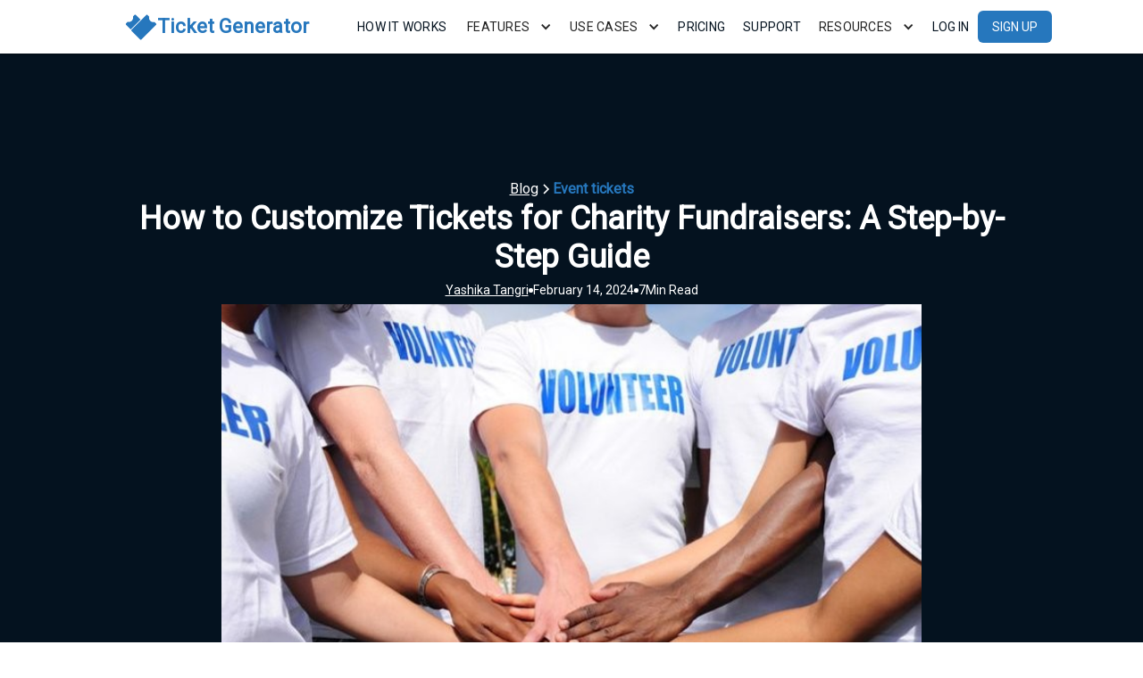

--- FILE ---
content_type: text/html; charset=utf-8
request_url: https://ticket-generator.com/blog/how-to-customize-tickets-for-charity-fundraisers
body_size: 23602
content:
<!DOCTYPE html><!-- Last Published: Fri Jan 23 2026 08:07:49 GMT+0000 (Coordinated Universal Time) --><html data-wf-domain="ticket-generator.com" data-wf-page="652d06b4588331f160c23f2e" data-wf-site="649566403050864df7749bce" lang="es-ES" data-wf-collection="652d06b4588331f160c23eca" data-wf-item-slug="how-to-customize-tickets-for-charity-fundraisers"><head><meta charset="utf-8"/><title>Heartfelt Giving, Personalized: Customize Charity Event Tickets</title><meta content="Make a meaningful impact with personalized charity event tickets. Learn how to customize your entry passes for a memorable fundraising experience." name="description"/><meta content="Heartfelt Giving, Personalized: Customize Charity Event Tickets" property="og:title"/><meta content="Make a meaningful impact with personalized charity event tickets. Learn how to customize your entry passes for a memorable fundraising experience." property="og:description"/><meta content="https://cdn.prod.website-files.com/64ad227a3e66387fc5d89320/65cc4f1cf99292c62ab7feae_1520152197694.jpeg" property="og:image"/><meta content="Heartfelt Giving, Personalized: Customize Charity Event Tickets" property="twitter:title"/><meta content="Make a meaningful impact with personalized charity event tickets. Learn how to customize your entry passes for a memorable fundraising experience." property="twitter:description"/><meta content="https://cdn.prod.website-files.com/64ad227a3e66387fc5d89320/65cc4f1cf99292c62ab7feae_1520152197694.jpeg" property="twitter:image"/><meta property="og:type" content="website"/><meta content="summary_large_image" name="twitter:card"/><meta content="width=device-width, initial-scale=1" name="viewport"/><link href="https://cdn.prod.website-files.com/649566403050864df7749bce/css/ticket-generator-032f42.webflow.shared.58cf4173e.css" rel="stylesheet" type="text/css" integrity="sha384-WM9Bc+F+3QqwQW5ZbZPOZOpdRivnG21sTYTkBIT0RARG0Y2K56VBVO/HN6pMWZlH" crossorigin="anonymous"/><link href="https://fonts.googleapis.com" rel="preconnect"/><link href="https://fonts.gstatic.com" rel="preconnect" crossorigin="anonymous"/><script src="https://ajax.googleapis.com/ajax/libs/webfont/1.6.26/webfont.js" type="text/javascript"></script><script type="text/javascript">WebFont.load({  google: {    families: ["Oswald:200,300,400,500,600,700","Montserrat:100,100italic,200,200italic,300,300italic,400,400italic,500,500italic,600,600italic,700,700italic,800,800italic,900,900italic","Roboto:regular","Inter:regular,600"]  }});</script><script type="text/javascript">!function(o,c){var n=c.documentElement,t=" w-mod-";n.className+=t+"js",("ontouchstart"in o||o.DocumentTouch&&c instanceof DocumentTouch)&&(n.className+=t+"touch")}(window,document);</script><link href="https://cdn.prod.website-files.com/649566403050864df7749bce/651d159db5c61236022f41e8_Favicon%2032_32.png" rel="shortcut icon" type="image/x-icon"/><link href="https://cdn.prod.website-files.com/649566403050864df7749bce/651d15a3eb30f406d9b23d90_Favicon%20256_256.png" rel="apple-touch-icon"/><link href="https://ticket-generator.com/blog/how-to-customize-tickets-for-charity-fundraisers" rel="canonical"/><meta name="google-site-verification" content="fWKy9yWZaokuZNsllxOHZQw1Uy2VcUJjE0TvhQBWdoc" />

<link rel="preconnect" href="https://assets-global.website-files.com" fetchpriority="high">
<link rel="dns-prefetch" href="https://assets-global.website-files.com">


<script>(function (w, d, s, p, t) { w.gr = w.gr || function () { w.gr.ce = 60; w.gr.q = w.gr.q || []; w.gr.q.push(arguments); }; p = d.getElementsByTagName(s)[0]; t = d.createElement(s); t.async = true; t.src = "https://script.getreditus.com/v2.js"; p.parentNode.insertBefore(t, p); })(window, document, "script"); gr("initCustomer", "e6759b75-24b3-4549-ba7e-508f07ef9a99"); gr("track", "pageview");</script>

<script>(function (w, d, s, p, t) { w.gr = w.gr || function () { w.gr.ce = 60; w.gr.q = w.gr.q || []; w.gr.q.push(arguments); }; p = d.getElementsByTagName(s)[0]; t = d.createElement(s); t.async = true; t.src = "https://script.getreditus.net/v2.js"; p.parentNode.insertBefore(t, p); })(window, document, "script"); gr("initCustomer", "e0e4a16e-3cf3-4a3d-b6d5-519cb69221bc"); gr("track", "pageview");</script><!-- [Attributes by Finsweet] Social Share -->

<meta property="og:url" content="https://ticket-generator.com/blog/how-to-customize-tickets-for-charity-fundraisers">

<!--BreadcrumbList Code Generated by https://wtools.io/breadcrumb-json-ld-schema-generator -->

<script id='pixel-script-poptin' src='https://cdn.popt.in/pixel.js?id=4d752888b6d6a' async='true'></script>

<style>
.tg-blog-rich-text h2 {
	font-size: 24px !important;
  color: #303133 !important;
}

.tg-blog-rich-text h3 {
	font-size: 22px !important;
  color: #303133 !important;
}

.tg-blog-rich-text p {
	font-size: 16px !important;
  color: #303133 !important;
}


.tg-blog-rich-text li {
    color: #303133 !important;
    font-size: 16px;
    line-height: 150%;
}




</style>


</head><body class="body-8"><div data-animation="default" data-collapse="medium" data-duration="400" data-easing="ease" data-easing2="ease" role="banner" class="navbar-no-shadow-container w-nav"><div class="container-regular"><div class="navbar-wrapper"><a href="/" class="navbar-brand w-nav-brand"><div class="frame-447"><img width="35.16420364379883" height="29.000812530517578" alt="Image not found" src="https://cdn.prod.website-files.com/649566403050864df7749bce/6495883d8326a92b275bed79_Vectors-Wrapper.svg" loading="eager" class="vectors-wrapper-11"/><div class="text-6">Ticket Generator</div></div></a><nav role="navigation" class="nav-menu-wrapper w-nav-menu"><ul role="list" class="nav-menu w-list-unstyled"><li class="how-it-works--mobile-nav"><a data-cy="navbar_how_it_works" data-gtm-id="tg-navbar_how_it_works" href="/how-it-works" class="nav-link-2">How it works</a></li><li class="features--mobile-nav"><div data-delay="0" data-hover="false" data-w-id="9ac0c9fc-c03d-0580-803f-b45600128231" class="bottom-blue-border features-active w-dropdown"><div class="dropdown-toggle-3 w-dropdown-toggle"><div class="icon-4 w-icon-dropdown-toggle"></div><div class="text-block-46">FEATURES</div></div><nav class="dropdown-list-5 w-dropdown-list"><div class="div-block-108 use-cases-dropdown"><div class="columns-41 w-row"><div class="w-col w-col-4"><img loading="lazy" src="https://cdn.prod.website-files.com/649566403050864df7749bce/652686532fd9861bf5c735f3_usecase-navbar.svg" alt=""/></div><div class="column-121 w-col w-col-4"><div class="frame-778"><div class="text-31">Use Case by Industry</div><ul role="list" class="list-2 w-list-unstyled"><li class="list-item-8"><a href="#" class="link-block-16 w-inline-block"><div class="frame-776"><img width="24" height="24" alt="" src="https://cdn.prod.website-files.com/649566403050864df7749bce/652685e1a5edf2ad5080e582_Vectors-Wrapper.svg" loading="lazy" class="vectors-wrapper-161"/><div class="web-styles-buttons-button3-23">Education</div></div></a></li><li class="list-item-5"><a href="#" class="link-block-12 w-inline-block"><div class="frame-776"><img width="24" height="24" alt="" src="https://cdn.prod.website-files.com/649566403050864df7749bce/652685e69afd736cf01a7a53_Vectors-Wrapper.svg" loading="lazy" class="vectors-wrapper-161"/><div class="web-styles-buttons-button3-23">Events and Entertainment</div></div></a></li><li class="list-item-5"><a href="#" class="link-block-15 w-inline-block"><div class="frame-776"><img width="24" height="24" alt="" src="https://cdn.prod.website-files.com/649566403050864df7749bce/652685ea64fe705fb9f633a0_Vectors-Wrapper.svg" loading="lazy" class="vectors-wrapper-161"/><div class="web-styles-buttons-button3-23">Non Profit </div></div></a></li><li class="list-item-5"><a href="#" class="link-block-13 w-inline-block"><div class="frame-776"><img width="24" height="24" alt="" src="https://cdn.prod.website-files.com/649566403050864df7749bce/652685ee74bdd0b2e31e750b_Vectors-Wrapper.svg" loading="lazy" class="vectors-wrapper-161"/><div class="web-styles-buttons-button3-23">Professional Training</div></div></a></li><li class="list-item-5"><a href="#" class="link-block-14 w-inline-block"><div class="frame-776"><img width="24" height="24" alt="" src="https://cdn.prod.website-files.com/649566403050864df7749bce/652685f49afd736cf01a9107_Vectors-Wrapper.svg" loading="lazy" class="vectors-wrapper-161"/><div class="web-styles-buttons-button3-23">Corporate</div></div></a></li></ul></div></div><div class="column-120 w-col w-col-4"><div><div class="frame-784 education-brief"><div class="frame-777"><img width="24" height="24" alt="" src="https://cdn.prod.website-files.com/649566403050864df7749bce/65278a70cfd0a1c2f2668d98_Vectors-Wrapper.svg" loading="lazy" class="vectors-wrapper-164"/><div class="text-31">Education</div></div><div class="text-37">From orientation week to graduation ceremony, create visually-appealing passes for any school, college, or university event</div><a href="#" class="button-11"><div class="web-styles-buttons-button3-20">Learn More</div><img width="24" height="24" alt="" src="https://cdn.prod.website-files.com/649566403050864df7749bce/65278a71bfd2ca7faf9388b0_Vectors-Wrapper.svg" loading="lazy" class="vectors-wrapper-164"/></a></div><div class="frame-775 event-n-entertainment-brief"><div class="frame-774"><img width="24" height="24" alt="" src="https://cdn.prod.website-files.com/649566403050864df7749bce/65278e165495f45809805c81_Vectors-Wrapper.svg" loading="lazy" class="vectors-wrapper-159"/><div class="text-31">Events and Entertainment</div></div><div class="text-40">Generate tickets for events of any scale - 10 to 10,000</div><a href="#" class="button-13"><div class="web-styles-buttons-button3-21">Learn More</div><img width="24" height="24" alt="" src="https://cdn.prod.website-files.com/649566403050864df7749bce/65278a71bfd2ca7faf9388b0_Vectors-Wrapper.svg" loading="lazy" class="vectors-wrapper-159"/></a></div><div class="frame-783 non-profit-brief"><div class="frame-773"><img width="24" height="24" alt="" src="https://cdn.prod.website-files.com/649566403050864df7749bce/6527a029a82615a6125a8e1a_Vectors-Wrapper.svg" loading="lazy" class="vectors-wrapper-160"/><div class="text-31">Non Profit</div></div><div class="text-38">Generate personalized and secure tickets for all charity and community events</div><a href="#" target="_blank" class="button-15"><div class="web-styles-buttons-button3-22">Learn More</div><img width="24" height="24" alt="" src="https://cdn.prod.website-files.com/649566403050864df7749bce/65278a71bfd2ca7faf9388b0_Vectors-Wrapper.svg" loading="lazy" class="vectors-wrapper-160"/></a></div><div class="frame-779 prof-training-brief"><div class="frame-780"><img width="24" height="24" alt="" src="https://cdn.prod.website-files.com/649566403050864df7749bce/6527a04692cb2db21cb44fef_Vectors-Wrapper.svg" loading="lazy" class="vectors-wrapper-162"/><div class="text-31">Professional Training</div></div><div class="text-36">Ensure only authorized professionals or students get access to the event</div><a href="#" target="_blank" class="button-14"><div class="web-styles-buttons-button3-18">Learn More</div><img width="24" height="24" alt="" src="https://cdn.prod.website-files.com/649566403050864df7749bce/65278a71bfd2ca7faf9388b0_Vectors-Wrapper.svg" loading="lazy" class="vectors-wrapper-162"/></a></div><div class="frame-782 corporate-brief"><div class="frame-781"><img width="24" height="24" alt="" src="https://cdn.prod.website-files.com/649566403050864df7749bce/6527a05c514c81efcc6ab60a_Vectors-Wrapper.svg" loading="lazy" class="vectors-wrapper-163"/><div class="text-31">Corporate</div></div><div class="text-39">With our entry passes, only authorized guests get entry to your conferences, seminars, trade shows, and more</div><a href="#" target="_blank" class="button-12"><div class="web-styles-buttons-button3-19">Learn More</div><img width="24" height="24" alt="" src="https://cdn.prod.website-files.com/649566403050864df7749bce/65278a71bfd2ca7faf9388b0_Vectors-Wrapper.svg" loading="lazy" class="vectors-wrapper-163"/></a></div></div></div></div><div class="columns-42 w-row"><div class="column-122 w-col w-col-4"><img sizes="100vw" srcset="https://cdn.prod.website-files.com/649566403050864df7749bce/66349e15c0b49cc1e67678e1_Features-img-p-500.webp 500w, https://cdn.prod.website-files.com/649566403050864df7749bce/66349e15c0b49cc1e67678e1_Features-img.webp 688w" alt="Features Dropdown Image" src="https://cdn.prod.website-files.com/649566403050864df7749bce/66349e15c0b49cc1e67678e1_Features-img.webp" loading="lazy" class="image-111"/></div><div class="w-col w-col-8"><div class="frame-778"><div class="text-31">Powerful Features</div><ul role="list" class="list-2 w-list-unstyled"><li data-w-id="9ac0c9fc-c03d-0580-803f-b4560012829f" class="list-item-8"><a href="/event-registrations" data-w-id="9ac0c9fc-c03d-0580-803f-b456001282a0" class="link-block-16 w-inline-block"><div class="frame-787"><img width="24" height="24" alt="" src="https://cdn.prod.website-files.com/649566403050864df7749bce/65286755271445c1b86fe4eb_Vectors-Wrapper.svg" loading="lazy" class="vectors-wrapper-165"/><div data-cy="navbar_event_registration" data-gtm-id="navbar_event_registration" class="web-styles-buttons-button3-24">Event Registration</div></div></a><div class="frame-789"><div class="frame-790 mb-24"><img width="24" height="24" alt="" src="https://cdn.prod.website-files.com/649566403050864df7749bce/65286aec0569346df5cd374d_Vectors-Wrapper.svg" loading="lazy" class="vectors-wrapper-168"/><div class="text-42">Event Registration</div></div><div class="text-43 mb-24">Set up online event registrations and collect ticket payments</div><a href="#" target="_blank" class="button-16"><div class="web-styles-buttons-button3-26">Learn More</div><img width="24" height="24" alt="" src="https://cdn.prod.website-files.com/649566403050864df7749bce/65278a71bfd2ca7faf9388b0_Vectors-Wrapper.svg" loading="lazy" class="vectors-wrapper-168"/></a></div></li><li data-w-id="9ac0c9fc-c03d-0580-803f-b456001282b0" class="list-item-5"><a href="/event-ticket-design" data-w-id="9ac0c9fc-c03d-0580-803f-b456001282b1" class="link-block-12 w-inline-block"><div class="frame-787"><img width="24" height="24" alt="" src="https://cdn.prod.website-files.com/649566403050864df7749bce/65286749b4148238a3a6241b_Vectors-Wrapper.svg" loading="lazy" class="vectors-wrapper-165"/><div data-cy="navbar_ticket_design" data-gtm-id="tg-navbar_ticket_design" class="web-styles-buttons-button3-24">Ticket Design</div></div></a><div class="frame-791 brief-section ticket-design-brief"><div class="frame-792 mb-24"><img width="24" height="24" alt="" src="https://cdn.prod.website-files.com/649566403050864df7749bce/65286d9cf43add508b8442c0_Vectors-Wrapper.svg" loading="lazy" class="vectors-wrapper-169"/><div class="text-44">Ticket Design</div></div><div class="text-45 mb-24">Create custom event tickets by uploading your own design or adding your branding to readymade templates</div><a href="#" target="_blank" class="button-17"><div class="web-styles-buttons-button3-27">Learn More</div><img width="24" height="24" alt="" src="https://cdn.prod.website-files.com/649566403050864df7749bce/65278a71bfd2ca7faf9388b0_Vectors-Wrapper.svg" loading="lazy" class="vectors-wrapper-169"/></a></div></li><li data-w-id="9ac0c9fc-c03d-0580-803f-b456001282c1" class="list-item-5"><a data-w-id="9ac0c9fc-c03d-0580-803f-b456001282c2" href="/send-tickets" class="link-block-15 w-inline-block"><div class="frame-787"><img width="24" height="24" alt="" src="https://cdn.prod.website-files.com/649566403050864df7749bce/6528674a5cec8930dcfffcb6_Vectors-Wrapper.svg" loading="lazy" class="vectors-wrapper-165"/><div data-cy="navbar_send_tickets" data-gtm-id="tg-navbar_send_tickets" class="web-styles-buttons-button3-24">Send Tickets</div></div></a><div class="frame-793 send-ticket-brief"><div class="frame-794 mb-24"><img width="24" height="24" alt="" src="https://cdn.prod.website-files.com/649566403050864df7749bce/65286dee142a9ba391e2746d_Vectors-Wrapper.svg" loading="lazy" class="vectors-wrapper-170"/><div class="text-46">Ticket Sharing</div></div><div class="text-47">Download tickets for printing or directly send via email, SMS, WhatsApp</div><a href="#" target="_blank" class="button-18"><div class="web-styles-buttons-button3-28">Learn More</div><img width="24" height="24" alt="" src="https://cdn.prod.website-files.com/649566403050864df7749bce/65278a71bfd2ca7faf9388b0_Vectors-Wrapper.svg" loading="lazy" class="vectors-wrapper-170"/></a></div></li><li data-w-id="9ac0c9fc-c03d-0580-803f-b456001282d2" class="list-item-5"><a data-w-id="9ac0c9fc-c03d-0580-803f-b456001282d3" href="/validate-tickets" class="link-block-13 w-inline-block"><div class="frame-787"><img width="24" height="24" alt="" src="https://cdn.prod.website-files.com/649566403050864df7749bce/6528675762d4900622c6ff11_Vectors-Wrapper.svg" loading="lazy" class="vectors-wrapper-165"/><div data-cy="navbar_validate_tickets" data-gtm-id="tg-navbar_validate_tickets" class="web-styles-buttons-button3-24">Validate Tickets</div></div></a><div class="frame-797 validate-ticket-brief"><div class="frame-798 mb-24"><img width="24" height="24" alt="" src="https://cdn.prod.website-files.com/649566403050864df7749bce/65286e4555f58b706a264c88_Vectors-Wrapper.svg" loading="lazy" class="vectors-wrapper-172"/><div class="text-46">Ticket Validation</div></div><div class="text-49 mb-24">Securely validate each ticket and enable fast check-in with Ticket Validator mobile app or web version</div><a href="#" target="_blank" class="button-20"><div class="web-styles-buttons-button3-30">Learn More</div><img width="24" height="24" alt="" src="https://cdn.prod.website-files.com/649566403050864df7749bce/65278a71bfd2ca7faf9388b0_Vectors-Wrapper.svg" loading="lazy" class="vectors-wrapper-172"/></a></div></li><li data-w-id="9ac0c9fc-c03d-0580-803f-b456001282e3" class="list-item-5"><a data-w-id="9ac0c9fc-c03d-0580-803f-b456001282e4" href="/event-attendance-tracking" class="link-block-14 w-inline-block"><div class="frame-787"><img width="24" height="24" alt="" src="https://cdn.prod.website-files.com/649566403050864df7749bce/6528674be4ce63804488df27_Vectors-Wrapper.svg" loading="lazy" class="vectors-wrapper-165"/><div data-cy="navabr_get_insights" data-gtm-id="tg-navbar_get_insights" class="web-styles-buttons-button3-24">Get Insights</div></div></a><div class="frame-799 get-insight-brief"><div class="frame-800 mb-24"><img width="24" height="24" alt="" src="https://cdn.prod.website-files.com/649566403050864df7749bce/65286ed6975f817b3354c42d_Vectors-Wrapper.svg" loading="lazy" class="vectors-wrapper-173"/><div class="text-46">Event Analytics</div></div><div class="text-50 mb-24">Make data-backed decisions with event attendance tracking</div><a href="#" target="_blank" class="button-21"><div class="web-styles-buttons-button3-31">Learn More</div><img width="24" height="24" alt="" src="https://cdn.prod.website-files.com/649566403050864df7749bce/65278a71bfd2ca7faf9388b0_Vectors-Wrapper.svg" loading="lazy" class="vectors-wrapper-173"/></a></div></li><li data-w-id="9ac0c9fc-c03d-0580-803f-b456001282f4" class="list-item-8"><a href="/ticket-generator-api" class="link-block-16 w-inline-block"><div class="frame-787"><img width="24" height="24" alt="" src="https://cdn.prod.website-files.com/649566403050864df7749bce/65286758382f320d594639c3_Vectors-Wrapper.svg" loading="lazy" class="vectors-wrapper-165"/><div data-cy="navbar_generate_via_api" data-gtm-id="tg-navbar_generate_via_api" class="web-styles-buttons-button3-24">Generate via API</div></div></a><div class="frame-801 api-brief"><div class="frame-802 mb-24"><img width="24" height="24" alt="" src="https://cdn.prod.website-files.com/649566403050864df7749bce/65286f1fa72b5614dd3e77bd_Vectors-Wrapper.svg" loading="lazy" class="vectors-wrapper-174"/><div class="text-46">Ticket Generator API</div></div><div class="text-51 mb-24">Generate secure tickets in your own event management system with Ticket Generator API</div><a href="#" target="_blank" class="button-22"><div class="web-styles-buttons-button3-32">Learn More</div><img width="24" height="24" alt="" src="https://cdn.prod.website-files.com/649566403050864df7749bce/65278a71bfd2ca7faf9388b0_Vectors-Wrapper.svg" loading="lazy" class="vectors-wrapper-174"/></a></div></li><li class="list-item-5"><a href="/features" class="link-block-14 w-inline-block"><section data-cy="tg-navbar_see_all_features" data-gtm-id="navbar_see_all_features" class="button-23"><div class="web-styles-buttons-button3-33">See All Features</div><img width="24" height="24" alt="" src="https://cdn.prod.website-files.com/649566403050864df7749bce/65278a71bfd2ca7faf9388b0_Vectors-Wrapper.svg" loading="lazy" class="vectors-wrapper-175"/></section></a><div class="frame-782 corporate-brief brief-section"><div class="frame-781"><img width="24" height="24" alt="" src="https://cdn.prod.website-files.com/649566403050864df7749bce/6527a05c514c81efcc6ab60a_Vectors-Wrapper.svg" loading="lazy" class="vectors-wrapper-163"/><div class="text-31">Corporate</div></div><div class="text-39">With our entry passes, only authorized guests get entry to your conferences, seminars, trade shows, and more</div></div></li></ul></div></div></div></div></nav></div><div class="div-block-107 hide-desktop"><div data-delay="0" data-hover="false" class="bottom-blue-border w-dropdown"><div class="dropdown-toggle-4 w-dropdown-toggle"><div class="w-icon-dropdown-toggle"></div><div class="text-block-47">FEATURES</div></div><nav class="dropdown-list-6 z-index-5 w-dropdown-list"><a href="/event-registrations" class="frame-805 w-inline-block"><div class="frame-808"><img width="16" height="16" alt="" src="https://cdn.prod.website-files.com/649566403050864df7749bce/652ca16710d6b85db170b318_Vectors-Wrapper.svg" loading="lazy" class="vectors-wrapper-181"/><div data-gtm-id="tg-navbar_event_registration" data-cy="navbar_event_registration" class="web-styles-buttons-button3-39">Event Registration</div></div></a><a href="/event-ticket-design" class="frame-806 w-inline-block"><div class="frame-809"><img width="16" height="16" alt="" src="https://cdn.prod.website-files.com/649566403050864df7749bce/652ca1a4c64b2051548795c0_Vectors-Wrapper.svg" loading="lazy" class="vectors-wrapper-182"/><div data-gtm-id="tg-navbar_ticket_design" data-cy="navbar_ticket_design" class="web-styles-buttons-button3-40">Ticket Design</div></div></a><a href="/send-tickets" class="frame-807 w-inline-block"><div class="frame-810"><img width="16" height="16" alt="" src="https://cdn.prod.website-files.com/649566403050864df7749bce/652ca1d21b0eab9e12c9f14e_Vectors-Wrapper.svg" loading="lazy" class="vectors-wrapper-183"/><div data-gtm-id="tg-navbar_send_tickets" data-cy="navbar_send_tickets" class="web-styles-buttons-button3-41">Ticket Sharing</div></div></a><a href="/validate-tickets" class="link-block-17 w-inline-block"><div class="frame-803"><div class="frame-811"><img width="16" height="16" alt="" src="https://cdn.prod.website-files.com/649566403050864df7749bce/652ca208bf0f0f38399d7ffb_Vectors-Wrapper.svg" loading="lazy" class="vectors-wrapper-184"/><div data-gtm-id="tg-navbar_validate_tickets" data-cy="navbar_validate_tickets" class="web-styles-buttons-button3-42">Ticket Validation</div></div></div></a><a href="/event-attendance-tracking" class="frame-804 w-inline-block"><div class="frame-812"><img width="16" height="16" alt="" src="https://cdn.prod.website-files.com/649566403050864df7749bce/652ca23055609aea489965a1_Vectors-Wrapper.svg" loading="lazy" class="vectors-wrapper-185"/><div data-gtm-id="tg-navabr_get_insights" data-cy="navabr_get_insights" class="web-styles-buttons-button3-43">Event Analytics</div></div></a><a href="/ticket-generator-api" class="frame-804 w-inline-block"><div class="frame-813"><img width="16" height="16" alt="" src="https://cdn.prod.website-files.com/649566403050864df7749bce/652ca262363a63215d82c92e_Vectors-Wrapper.svg" loading="lazy" class="vectors-wrapper-186"/><div data-gtm-id="tg-navbar_generate_via_api" data-cy="navbar_generate_via_api" class="web-styles-buttons-button3-44">Ticket Generator API</div></div></a></nav></div></div></li><li class="use-case--mobile-nav"><div class="div-block-107"><div data-delay="0" data-hover="false" data-w-id="9ac0c9fc-c03d-0580-803f-b4560012833a" class="dropdown-3 bottom-blue-border w-dropdown"><div class="dropdown-toggle-4 w-dropdown-toggle"><div class="icon-5 w-icon-dropdown-toggle"></div><div class="text-block-45">USE CASES</div></div><nav class="dropdown-list-4 use-case-dropdown w-dropdown-list"><ul role="list" class="list-2 mob-view w-list-unstyled"><li class="list-item-8"><a href="/education-industry" class="link-block-16 w-inline-block"><div class="frame-776"><img width="24" height="24" alt="" src="https://cdn.prod.website-files.com/649566403050864df7749bce/652685e1a5edf2ad5080e582_Vectors-Wrapper.svg" loading="lazy" class="vectors-wrapper-161"/><div data-gtm-id="tg-navbar_education" data-cy="navbar_education" class="web-styles-buttons-button3-23">Education</div></div></a></li><li class="list-item-5"><a href="/entertainment-industry" class="link-block-12 w-inline-block"><div class="frame-776"><img width="24" height="24" alt="" src="https://cdn.prod.website-files.com/649566403050864df7749bce/652685e69afd736cf01a7a53_Vectors-Wrapper.svg" loading="lazy" class="vectors-wrapper-161"/><div data-gtm-id="tg-navbar_event_entertainment" data-cy="navabr_event_registration" class="web-styles-buttons-button3-23">Events and Entertainment</div></div></a></li><li class="list-item-5"><a href="/non-profit-events" class="link-block-15 w-inline-block"><div class="frame-776"><img width="24" height="24" alt="" src="https://cdn.prod.website-files.com/649566403050864df7749bce/652685ea64fe705fb9f633a0_Vectors-Wrapper.svg" loading="lazy" class="vectors-wrapper-161"/><div data-gtm-id="tg-navbar_non_profit" data-cy="navbar_non_profit" class="web-styles-buttons-button3-23">Non Profit </div></div></a></li><li class="list-item-5"><a href="/professional-training-industry" class="link-block-13 w-inline-block"><div class="frame-776"><img width="24" height="24" alt="" src="https://cdn.prod.website-files.com/649566403050864df7749bce/652685ee74bdd0b2e31e750b_Vectors-Wrapper.svg" loading="lazy" class="vectors-wrapper-161"/><div data-gtm-id="tg-navbar_professional_training" data-cy="navbar_professional_training" class="web-styles-buttons-button3-23">Professional Training</div></div></a></li><li class="list-item-5"><a href="/corporate-event-industry" class="link-block-14 w-inline-block"><div class="frame-776"><img width="24" height="24" alt="" src="https://cdn.prod.website-files.com/649566403050864df7749bce/652685f49afd736cf01a9107_Vectors-Wrapper.svg" loading="lazy" class="vectors-wrapper-161"/><div data-gtm-id="tg-navbar_corporate" data-cy="navbar_corporate" class="web-styles-buttons-button3-23">Corporate</div></div></a></li></ul><div class="div-block-108 use-cases-dropdown"><div class="columns-41 w-row"><div class="w-col w-col-4"><img loading="lazy" src="https://cdn.prod.website-files.com/649566403050864df7749bce/652686532fd9861bf5c735f3_usecase-navbar.svg" alt=""/></div><div class="column-121 w-col w-col-4"><div class="frame-778"><div class="text-31">Use Case by Industry</div><ul role="list" class="list-2 w-list-unstyled"><li class="list-item-8"><a data-w-id="9ac0c9fc-c03d-0580-803f-b45600128369" href="#" class="link-block-16 w-inline-block"><div class="frame-776"><img width="24" height="24" alt="" src="https://cdn.prod.website-files.com/649566403050864df7749bce/652685e1a5edf2ad5080e582_Vectors-Wrapper.svg" loading="lazy" class="vectors-wrapper-161"/><div class="web-styles-buttons-button3-23">Education</div></div></a></li><li class="list-item-5"><a href="#" data-w-id="9ac0c9fc-c03d-0580-803f-b4560012836f" class="link-block-12 w-inline-block"><div class="frame-776"><img width="24" height="24" alt="" src="https://cdn.prod.website-files.com/649566403050864df7749bce/652685e69afd736cf01a7a53_Vectors-Wrapper.svg" loading="lazy" class="vectors-wrapper-161"/><div class="web-styles-buttons-button3-23">Events and Entertainment</div></div></a></li><li class="list-item-5"><a data-w-id="9ac0c9fc-c03d-0580-803f-b45600128375" href="#" class="link-block-15 w-inline-block"><div class="frame-776"><img width="24" height="24" alt="" src="https://cdn.prod.website-files.com/649566403050864df7749bce/652685ea64fe705fb9f633a0_Vectors-Wrapper.svg" loading="lazy" class="vectors-wrapper-161"/><div class="web-styles-buttons-button3-23">Non Profit </div></div></a></li><li data-w-id="9ac0c9fc-c03d-0580-803f-b4560012837a" class="list-item-5"><a href="#" class="link-block-13 w-inline-block"><div class="frame-776"><img width="24" height="24" alt="" src="https://cdn.prod.website-files.com/649566403050864df7749bce/652685ee74bdd0b2e31e750b_Vectors-Wrapper.svg" loading="lazy" class="vectors-wrapper-161"/><div class="web-styles-buttons-button3-23">Professional Training</div></div></a></li><li class="list-item-5"><a data-w-id="9ac0c9fc-c03d-0580-803f-b45600128381" href="#" class="link-block-14 w-inline-block"><div class="frame-776"><img width="24" height="24" alt="" src="https://cdn.prod.website-files.com/649566403050864df7749bce/652685f49afd736cf01a9107_Vectors-Wrapper.svg" loading="lazy" class="vectors-wrapper-161"/><div class="web-styles-buttons-button3-23">Corporate</div></div></a></li></ul></div></div><div class="column-120 w-col w-col-4"><div><div class="frame-784 education-brief"><div class="frame-777"><img width="24" height="24" alt="" src="https://cdn.prod.website-files.com/649566403050864df7749bce/65278a70cfd0a1c2f2668d98_Vectors-Wrapper.svg" loading="lazy" class="vectors-wrapper-164"/><div class="text-31">Education</div></div><div class="text-37">From orientation week to graduation ceremony, create visually-appealing passes for any school, college, or university event</div><a href="#" class="button-11"><div class="web-styles-buttons-button3-20">Learn More</div><img width="24" height="24" alt="" src="https://cdn.prod.website-files.com/649566403050864df7749bce/65278a71bfd2ca7faf9388b0_Vectors-Wrapper.svg" loading="lazy" class="vectors-wrapper-164"/></a></div><div class="frame-775 event-n-entertainment-brief"><div class="frame-774"><img width="24" height="24" alt="" src="https://cdn.prod.website-files.com/649566403050864df7749bce/65278e165495f45809805c81_Vectors-Wrapper.svg" loading="lazy" class="vectors-wrapper-159"/><div class="text-31">Events and Entertainment</div></div><div class="text-40">Generate tickets for events of any scale - 10 to 10,000</div><a href="#" class="button-13"><div class="web-styles-buttons-button3-21">Learn More</div><img width="24" height="24" alt="" src="https://cdn.prod.website-files.com/649566403050864df7749bce/65278a71bfd2ca7faf9388b0_Vectors-Wrapper.svg" loading="lazy" class="vectors-wrapper-159"/></a></div><div class="frame-783 non-profit-brief"><div class="frame-773"><img width="24" height="24" alt="" src="https://cdn.prod.website-files.com/649566403050864df7749bce/6527a029a82615a6125a8e1a_Vectors-Wrapper.svg" loading="lazy" class="vectors-wrapper-160"/><div class="text-31">Non Profit</div></div><div class="text-38">Generate personalized and secure tickets for all charity and community events</div><a href="#" target="_blank" class="button-15"><div class="web-styles-buttons-button3-22">Learn More</div><img width="24" height="24" alt="" src="https://cdn.prod.website-files.com/649566403050864df7749bce/65278a71bfd2ca7faf9388b0_Vectors-Wrapper.svg" loading="lazy" class="vectors-wrapper-160"/></a></div><div class="frame-779 prof-training-brief"><div class="frame-780"><img width="24" height="24" alt="" src="https://cdn.prod.website-files.com/649566403050864df7749bce/6527a04692cb2db21cb44fef_Vectors-Wrapper.svg" loading="lazy" class="vectors-wrapper-162"/><div class="text-31">Professional Training</div></div><div class="text-36">Ensure only authorized professionals or students get access to the event</div><a href="#" target="_blank" class="button-14"><div class="web-styles-buttons-button3-18">Learn More</div><img width="24" height="24" alt="" src="https://cdn.prod.website-files.com/649566403050864df7749bce/65278a71bfd2ca7faf9388b0_Vectors-Wrapper.svg" loading="lazy" class="vectors-wrapper-162"/></a></div><div class="frame-782 corporate-brief"><div class="frame-781"><img width="24" height="24" alt="" src="https://cdn.prod.website-files.com/649566403050864df7749bce/6527a05c514c81efcc6ab60a_Vectors-Wrapper.svg" loading="lazy" class="vectors-wrapper-163"/><div class="text-31">Corporate</div></div><div class="text-39">With our entry passes, only authorized guests get entry to your conferences, seminars, trade shows, and more</div><a href="#" target="_blank" class="button-12"><div class="web-styles-buttons-button3-19">Learn More</div><img width="24" height="24" alt="" src="https://cdn.prod.website-files.com/649566403050864df7749bce/65278a71bfd2ca7faf9388b0_Vectors-Wrapper.svg" loading="lazy" class="vectors-wrapper-163"/></a></div></div></div></div><div class="columns-42 w-row"><div class="column-122 w-col w-col-4"><img sizes="100vw" srcset="https://cdn.prod.website-files.com/649566403050864df7749bce/66349e34ad9aeb54e042b790_Resources-img-p-500.webp 500w, https://cdn.prod.website-files.com/649566403050864df7749bce/66349e34ad9aeb54e042b790_Resources-img.webp 688w" alt="Use Cases Dropdown Image" src="https://cdn.prod.website-files.com/649566403050864df7749bce/66349e34ad9aeb54e042b790_Resources-img.webp" loading="lazy" class="image-111"/></div><div class="w-col w-col-8"><div class="frame-778"><div class="text-31">Use Case by Industry</div><ul role="list" class="list-2 w-list-unstyled"><li data-w-id="9ac0c9fc-c03d-0580-803f-b456001283c7" class="list-item-8"><a href="/education-industry" data-w-id="9ac0c9fc-c03d-0580-803f-b456001283c8" class="link-block-16 w-inline-block"><div class="frame-776"><img width="24" height="24" alt="" src="https://cdn.prod.website-files.com/649566403050864df7749bce/652685e1a5edf2ad5080e582_Vectors-Wrapper.svg" loading="lazy" class="vectors-wrapper-161"/><div data-cy="navbar_education" data-gtm-id="tg-navbar_education" class="web-styles-buttons-button3-23">Education</div></div></a><div class="frame-784 education-brief"><div class="frame-777"><img width="24" height="24" alt="" src="https://cdn.prod.website-files.com/649566403050864df7749bce/65278a70cfd0a1c2f2668d98_Vectors-Wrapper.svg" loading="lazy" class="vectors-wrapper-164"/><div class="text-31">Education</div></div><div class="text-37">From orientation week to graduation ceremony—create visually appealing passes for any school, college, or university event</div><a href="#" class="button-11"><div class="web-styles-buttons-button3-20">Learn More</div><img width="24" height="24" alt="" src="https://cdn.prod.website-files.com/649566403050864df7749bce/65278a71bfd2ca7faf9388b0_Vectors-Wrapper.svg" loading="lazy" class="vectors-wrapper-164"/></a></div></li><li data-w-id="9ac0c9fc-c03d-0580-803f-b456001283d8" class="list-item-5"><a href="/entertainment-industry" data-w-id="9ac0c9fc-c03d-0580-803f-b456001283d9" class="link-block-12 w-inline-block"><div class="frame-776"><img width="24" height="24" alt="" src="https://cdn.prod.website-files.com/649566403050864df7749bce/652685e69afd736cf01a7a53_Vectors-Wrapper.svg" loading="lazy" class="vectors-wrapper-161"/><div data-cy="navabr_event_registration" data-gtm-id="tg-navbar_event_entertainment" class="web-styles-buttons-button3-23">Events and Entertainment</div></div></a><div class="frame-775 event-n-entertainment-brief brief-section"><div class="frame-774"><img width="24" height="24" alt="" src="https://cdn.prod.website-files.com/649566403050864df7749bce/65278e165495f45809805c81_Vectors-Wrapper.svg" loading="lazy" class="vectors-wrapper-159"/><div class="text-31">Events and Entertainment</div></div><div class="text-40">Generate tickets for events of any scale—10 to 10,000</div><a href="#" class="button-13 nav-brief-btn"><div class="web-styles-buttons-button3-21">Learn More</div><img width="24" height="24" alt="" src="https://cdn.prod.website-files.com/649566403050864df7749bce/65278a71bfd2ca7faf9388b0_Vectors-Wrapper.svg" loading="lazy" class="vectors-wrapper-159"/></a></div></li><li data-w-id="9ac0c9fc-c03d-0580-803f-b456001283e9" class="list-item-5"><a data-w-id="9ac0c9fc-c03d-0580-803f-b456001283ea" href="/non-profit-events" class="link-block-15 w-inline-block"><div class="frame-776"><img width="24" height="24" alt="" src="https://cdn.prod.website-files.com/649566403050864df7749bce/652685ea64fe705fb9f633a0_Vectors-Wrapper.svg" loading="lazy" class="vectors-wrapper-161"/><div data-cy="navbar_non_profit" data-gtm-id="tg-navbar_non_profit" class="web-styles-buttons-button3-23">Non-profit </div></div></a><div class="frame-783 non-profit-brief brief-section"><div class="frame-773"><img width="24" height="24" alt="" src="https://cdn.prod.website-files.com/649566403050864df7749bce/6527a029a82615a6125a8e1a_Vectors-Wrapper.svg" loading="lazy" class="vectors-wrapper-160"/><div class="text-31">Non-profit</div></div><div class="text-38">Generate personalized and secure tickets for all charity and community events</div><a href="#" class="button-15 nav-brief-btn"><div class="web-styles-buttons-button3-22">Learn More</div><img width="24" height="24" alt="" src="https://cdn.prod.website-files.com/649566403050864df7749bce/65278a71bfd2ca7faf9388b0_Vectors-Wrapper.svg" loading="lazy" class="vectors-wrapper-160"/></a></div></li><li data-w-id="9ac0c9fc-c03d-0580-803f-b456001283fa" class="list-item-5"><a data-w-id="9ac0c9fc-c03d-0580-803f-b456001283fb" href="/professional-training-industry" class="link-block-13 w-inline-block"><div class="frame-776"><img width="24" height="24" alt="" src="https://cdn.prod.website-files.com/649566403050864df7749bce/652685ee74bdd0b2e31e750b_Vectors-Wrapper.svg" loading="lazy" class="vectors-wrapper-161"/><div data-cy="navbar_professional_training" data-gtm-id="tg-navbar_professional_training" class="web-styles-buttons-button3-23">Professional Training</div></div></a><div class="frame-779 prof-training-brief brief-section"><div class="frame-780"><img width="24" height="24" alt="" src="https://cdn.prod.website-files.com/649566403050864df7749bce/6527a04692cb2db21cb44fef_Vectors-Wrapper.svg" loading="lazy" class="vectors-wrapper-162"/><div class="text-31">Professional Training</div></div><div class="text-36">Ensure only authorized professionals or students get access to the event</div></div></li><li data-w-id="9ac0c9fc-c03d-0580-803f-b45600128407" class="list-item-5"><a data-w-id="9ac0c9fc-c03d-0580-803f-b45600128408" href="/corporate-event-industry" class="link-block-14 w-inline-block"><div class="frame-776"><img width="24" height="24" alt="" src="https://cdn.prod.website-files.com/649566403050864df7749bce/652685f49afd736cf01a9107_Vectors-Wrapper.svg" loading="lazy" class="vectors-wrapper-161"/><div data-cy="navbar_corporate" data-gtm-id="tg-navbar_corporate" class="web-styles-buttons-button3-23">Corporate</div></div></a><div class="frame-782 corporate-brief brief-section"><div class="frame-781"><img width="24" height="24" alt="" src="https://cdn.prod.website-files.com/649566403050864df7749bce/6527a05c514c81efcc6ab60a_Vectors-Wrapper.svg" loading="lazy" class="vectors-wrapper-163"/><div class="text-31">Corporate</div></div><div class="text-39">With our entry passes, only authorized guests get entry to your conferences, seminars, trade shows, and more</div></div></li></ul></div></div></div></div></nav></div></div></li><li class="pricing--mobile-nav"><a data-cy="navbar_pricing" data-gtm-id="tg-navbar_pricing" href="/pricing" class="nav-link-2">Pricing</a></li><li class="support--mob-nav"><a data-cy="navbar_support" data-gtm-id="tg-navbar_support" href="/support" class="nav-link-2">Support</a></li><li class="blog--mob-nav"><div data-delay="0" data-hover="true" data-w-id="9ac0c9fc-c03d-0580-803f-b4560012841b" class="bottom-blue-border-a w-dropdown"><div class="dropdown-toggle-3a w-dropdown-toggle"><div class="icon-4-a w-icon-dropdown-toggle"></div><div class="text-block-46">Resources</div></div><nav class="dropdown-list-5-a w-dropdown-list"><ul role="list" class="list-2 mob-view w-list-unstyled"><li class="list-item-8"><a href="/blog" class="link-block-16 w-inline-block"><div class="frame-776"><img width="24" height="24" alt="" src="https://cdn.prod.website-files.com/649566403050864df7749bce/6569753e050a0d478f0ec06f_communication.png" loading="lazy" class="vectors-wrapper-161"/><div data-gtm-id="tg-navbar_blog" data-cy="navbar_blog" class="web-styles-buttons-button3-23">Blog</div></div></a><div class="frame-784 education-brief"><div class="frame-781"><img width="24" height="24" alt="" src="https://cdn.prod.website-files.com/649566403050864df7749bce/656977776a1ea6c7b7d1b114_communication%20(1).png" loading="lazy" class="vectors-wrapper-163"/><div class="text-31">Blog</div></div><div class="text-39">Discover valubale guides and insights</div></div></li><li class="list-item-5"><a href="/event-ticket-template" class="link-block-14 w-inline-block"><div class="frame-776"><img width="24" height="24" alt="" src="https://cdn.prod.website-files.com/649566403050864df7749bce/6569753f3299cf6cb3c8f35b_ticket.png" loading="lazy" class="vectors-wrapper-161"/><div data-gtm-id="tg-navbar_ticket_templates" data-cy="navbar_ticket_templates" class="web-styles-buttons-button3-23">Ticket Templates</div></div></a><div class="frame-782 corporate-brief brief-section"><div class="frame-781"><img width="24" height="24" alt="" src="https://cdn.prod.website-files.com/649566403050864df7749bce/65697777865499ea1216f002_ticket%20(1).png" loading="lazy" class="vectors-wrapper-163"/><div class="text-31">Ticket Templates</div></div><div class="text-39">Get custom ticket templates tailored for various events</div></div></li><li class="list-item-5"><a href="/event-ticket-maker" class="link-block-14 w-inline-block"><div class="frame-776"><img width="24" height="24" alt="" src="https://cdn.prod.website-files.com/649566403050864df7749bce/65df17c125c42af674361033_ticket%20(2).webp" loading="lazy" class="vectors-wrapper-161"/><div data-gtm-id="tg-navbar_ticket_maker" data-cy="navbar_ticket_maker" class="web-styles-buttons-button3-23">Ticket Maker</div></div></a><div class="demo demo-brief ticket-maker-brief-v1"><div class="frame-781"><img width="24" height="24" alt="" src="https://cdn.prod.website-files.com/649566403050864df7749bce/65df183da9db3f32023046d5_ticket%20(3).webp" loading="lazy" class="vectors-wrapper-163"/><div class="text-31">Ticket Maker</div></div><div class="text-39">Transforming ideas into action with every ticket made!<br/></div></div></li></ul><div class="div-block-108 use-cases-dropdown"><div class="columns-41 w-row"><div class="w-col w-col-4"><img loading="lazy" src="https://cdn.prod.website-files.com/649566403050864df7749bce/652686532fd9861bf5c735f3_usecase-navbar.svg" alt=""/></div><div class="column-121 w-col w-col-4"><div class="frame-778"><div class="text-31">Use Case by Industry</div><ul role="list" class="list-2 w-list-unstyled"><li class="list-item-8"><a href="#" class="link-block-16 w-inline-block"><div class="frame-776"><img width="24" height="24" alt="" src="https://cdn.prod.website-files.com/649566403050864df7749bce/652685e1a5edf2ad5080e582_Vectors-Wrapper.svg" loading="lazy" class="vectors-wrapper-161"/><div class="web-styles-buttons-button3-23">Education</div></div></a></li><li class="list-item-5"><a href="#" class="link-block-12 w-inline-block"><div class="frame-776"><img width="24" height="24" alt="" src="https://cdn.prod.website-files.com/649566403050864df7749bce/652685e69afd736cf01a7a53_Vectors-Wrapper.svg" loading="lazy" class="vectors-wrapper-161"/><div class="web-styles-buttons-button3-23">Events and Entertainment</div></div></a></li><li class="list-item-5"><a href="#" class="link-block-15 w-inline-block"><div class="frame-776"><img width="24" height="24" alt="" src="https://cdn.prod.website-files.com/649566403050864df7749bce/652685ea64fe705fb9f633a0_Vectors-Wrapper.svg" loading="lazy" class="vectors-wrapper-161"/><div class="web-styles-buttons-button3-23">Non Profit </div></div></a></li><li class="list-item-5"><a href="#" class="link-block-13 w-inline-block"><div class="frame-776"><img width="24" height="24" alt="" src="https://cdn.prod.website-files.com/649566403050864df7749bce/652685ee74bdd0b2e31e750b_Vectors-Wrapper.svg" loading="lazy" class="vectors-wrapper-161"/><div class="web-styles-buttons-button3-23">Professional Training</div></div></a></li><li class="list-item-5"><a href="#" class="link-block-14 w-inline-block"><div class="frame-776"><img width="24" height="24" alt="" src="https://cdn.prod.website-files.com/649566403050864df7749bce/652685f49afd736cf01a9107_Vectors-Wrapper.svg" loading="lazy" class="vectors-wrapper-161"/><div class="web-styles-buttons-button3-23">Corporate</div></div></a></li></ul></div></div><div class="column-120 w-col w-col-4"><div><div class="frame-784 education-brief"><div class="frame-777"><img width="24" height="24" alt="" src="https://cdn.prod.website-files.com/649566403050864df7749bce/65278a70cfd0a1c2f2668d98_Vectors-Wrapper.svg" loading="lazy" class="vectors-wrapper-164"/><div class="text-31">Education</div></div><div class="text-37">From orientation week to graduation ceremony, create visually-appealing passes for any school, college, or university event</div><a href="#" class="button-11"><div class="web-styles-buttons-button3-20">Learn More</div><img width="24" height="24" alt="" src="https://cdn.prod.website-files.com/649566403050864df7749bce/65278a71bfd2ca7faf9388b0_Vectors-Wrapper.svg" loading="lazy" class="vectors-wrapper-164"/></a></div><div class="frame-775 event-n-entertainment-brief"><div class="frame-774"><img width="24" height="24" alt="" src="https://cdn.prod.website-files.com/649566403050864df7749bce/65278e165495f45809805c81_Vectors-Wrapper.svg" loading="lazy" class="vectors-wrapper-159"/><div class="text-31">Events and Entertainment</div></div><div class="text-40">Generate tickets for events of any scale - 10 to 10,000</div><a href="#" class="button-13"><div class="web-styles-buttons-button3-21">Learn More</div><img width="24" height="24" alt="" src="https://cdn.prod.website-files.com/649566403050864df7749bce/65278a71bfd2ca7faf9388b0_Vectors-Wrapper.svg" loading="lazy" class="vectors-wrapper-159"/></a></div><div class="frame-783 non-profit-brief"><div class="frame-773"><img width="24" height="24" alt="" src="https://cdn.prod.website-files.com/649566403050864df7749bce/6527a029a82615a6125a8e1a_Vectors-Wrapper.svg" loading="lazy" class="vectors-wrapper-160"/><div class="text-31">Non Profit</div></div><div class="text-38">Generate personalized and secure tickets for all charity and community events</div><a href="#" target="_blank" class="button-15"><div class="web-styles-buttons-button3-22">Learn More</div><img width="24" height="24" alt="" src="https://cdn.prod.website-files.com/649566403050864df7749bce/65278a71bfd2ca7faf9388b0_Vectors-Wrapper.svg" loading="lazy" class="vectors-wrapper-160"/></a></div><div class="frame-779 prof-training-brief"><div class="frame-780"><img width="24" height="24" alt="" src="https://cdn.prod.website-files.com/649566403050864df7749bce/6527a04692cb2db21cb44fef_Vectors-Wrapper.svg" loading="lazy" class="vectors-wrapper-162"/><div class="text-31">Professional Training</div></div><div class="text-36">Ensure only authorized professionals or students get access to the event</div><a href="#" target="_blank" class="button-14"><div class="web-styles-buttons-button3-18">Learn More</div><img width="24" height="24" alt="" src="https://cdn.prod.website-files.com/649566403050864df7749bce/65278a71bfd2ca7faf9388b0_Vectors-Wrapper.svg" loading="lazy" class="vectors-wrapper-162"/></a></div><div class="frame-782 corporate-brief"><div class="frame-781"><img width="24" height="24" alt="" src="https://cdn.prod.website-files.com/649566403050864df7749bce/6527a05c514c81efcc6ab60a_Vectors-Wrapper.svg" loading="lazy" class="vectors-wrapper-163"/><div class="text-31">Corporate</div></div><div class="text-39">With our entry passes, only authorized guests get entry to your conferences, seminars, trade shows, and more</div><a href="#" target="_blank" class="button-12"><div class="web-styles-buttons-button3-19">Learn More</div><img width="24" height="24" alt="" src="https://cdn.prod.website-files.com/649566403050864df7749bce/65278a71bfd2ca7faf9388b0_Vectors-Wrapper.svg" loading="lazy" class="vectors-wrapper-163"/></a></div></div></div></div><div class="columns-42 w-row"><div class="column-122 w-col w-col-4"><img sizes="100vw" srcset="https://cdn.prod.website-files.com/649566403050864df7749bce/66349e5f346f7c83c1b8ba18_Use%20Cases-img-p-500.webp 500w, https://cdn.prod.website-files.com/649566403050864df7749bce/66349e5f346f7c83c1b8ba18_Use%20Cases-img.webp 688w" alt="Resources Dropdown Image" src="https://cdn.prod.website-files.com/649566403050864df7749bce/66349e5f346f7c83c1b8ba18_Use%20Cases-img.webp" loading="lazy" class="image-111"/></div><div class="w-col w-col-8"><div class="frame-778 relative"><div class="text-31">Resources</div><ul role="list" class="list-2 w-list-unstyled"><li class="list-item-5"><a data-w-id="9ac0c9fc-c03d-0580-803f-b456001284b3" href="https://trycon.dayschedule.com/ticket-generator-demo" target="_blank" class="link-block-14 w-inline-block"><div class="frame-776"><img width="26" height="24" alt="" src="https://cdn.prod.website-files.com/649566403050864df7749bce/66220991ebffa7cd2243d686_image%20(11).png" loading="lazy" class="vectors-wrapper-161"/><div data-gtm-id="tg-navbar_demo" class="web-styles-buttons-button3-23">Demo</div></div></a><div class="demo demo-brief new-demo-class"><div class="frame-781"><img width="24" height="24" alt="" src="https://cdn.prod.website-files.com/649566403050864df7749bce/6622099162dc2c55d59f0112_image%20(12).png" loading="lazy" class="vectors-wrapper-163"/><div class="text-31">Demo</div></div><div class="text-39">Book a one-on-one demo to learn about the capabilities of Ticket Generator</div></div></li><li class="list-item-8"><a href="/blog" data-w-id="9ac0c9fc-c03d-0580-803f-b456001284c0" class="link-block-16 w-inline-block"><div class="frame-776"><img width="24" height="24" alt="" src="https://cdn.prod.website-files.com/649566403050864df7749bce/6569753e050a0d478f0ec06f_communication.png" loading="lazy" class="vectors-wrapper-161"/><div data-cy="navbar_blog" data-gtm-id="tg-navbar_blog" class="web-styles-buttons-button3-23">Blog</div></div></a><div class="frame-784 education-brief"><div class="frame-781"><img width="24" height="24" alt="" src="https://cdn.prod.website-files.com/649566403050864df7749bce/656977776a1ea6c7b7d1b114_communication%20(1).png" loading="lazy" class="vectors-wrapper-163"/><div class="text-31">Blog</div></div><div class="text-39">Discover valuable guides and insights</div></div></li><li class="list-item-5"><a data-w-id="9ac0c9fc-c03d-0580-803f-b456001284cd" href="/event-ticket-template" class="link-block-14 w-inline-block"><div class="frame-776"><img width="24" height="24" alt="" src="https://cdn.prod.website-files.com/649566403050864df7749bce/6569753f3299cf6cb3c8f35b_ticket.png" loading="lazy" class="vectors-wrapper-161"/><div data-cy="navbar_ticket_templates" data-gtm-id="tg-navbar_ticket_templates" class="web-styles-buttons-button3-23">Ticket Templates</div></div></a><div class="frame-782 corporate-brief brief-section"><div class="frame-781"><img width="24" height="24" alt="" src="https://cdn.prod.website-files.com/649566403050864df7749bce/65697777865499ea1216f002_ticket%20(1).png" loading="lazy" class="vectors-wrapper-163"/><div class="text-31">Ticket Templates</div></div><div class="text-39">Choose from a range of custom ticket templates tailored for various events</div></div></li><li class="list-item-5"><a data-w-id="9ac0c9fc-c03d-0580-803f-b456001284da" href="/event-ticket-maker" class="link-block-14 w-inline-block"><div class="frame-776"><img width="24" height="24" alt="" src="https://cdn.prod.website-files.com/649566403050864df7749bce/65df17c125c42af674361033_ticket%20(2).webp" loading="lazy" class="vectors-wrapper-161"/><div data-cy="navbar_ticket_maker" data-gtm-id="tg-navbar_ticket_maker" class="web-styles-buttons-button3-23">Ticket Maker</div></div></a><div class="demo demo-brief ticket-maker-brief-v1"><div class="frame-781"><img width="24" height="24" alt="" src="https://cdn.prod.website-files.com/649566403050864df7749bce/65df183da9db3f32023046d5_ticket%20(3).webp" loading="lazy" class="vectors-wrapper-163"/><div class="text-31">Ticket Maker</div></div><div class="text-39">Transforming ideas into action with every ticket made!<br/></div></div></li><li class="list-item-5"><div class="demo demo-brief ticket-maker-brief-v1"><div class="frame-781"><img width="24" height="24" alt="" src="https://cdn.prod.website-files.com/649566403050864df7749bce/66c8312a7d36ad3601963c16_Frame%201.png" loading="lazy" class="vectors-wrapper-163"/><div class="text-31">Affiliate</div></div><div class="text-39">Join us for free and earn a commission on the sales you make<br/></div></div></li><li class="list-item-5"><a data-w-id="9ac0c9fc-c03d-0580-803f-b456001284f1" href="/affiliate-program" class="link-block-14 w-inline-block"><div class="frame-776"><img width="24" height="24" alt="" src="https://cdn.prod.website-files.com/649566403050864df7749bce/66cd71ffd2303a0d8372b644_Vector%20-%200.png" loading="lazy" class="vectors-wrapper-161"/><div data-gtm-id="tg-navbar-affiliate" class="web-styles-buttons-button3-23">Affiliate Program </div></div></a><div class="demo demo-brief ticket-maker-brief-v1"><div class="frame-781"><img width="24" height="24" alt="" src="https://cdn.prod.website-files.com/649566403050864df7749bce/66cd72558e2cc2826ce79226_Vector%20-%201.png" loading="lazy" class="vectors-wrapper-163"/><div class="text-31">Affiliate Program</div></div><div class="text-39">Unlock your earning potential with our rewarding affiliate program<br/></div></div></li></ul></div></div></div></div></nav></div></li><li class="action-section--mob-nav"><div class="nav-button-wrapper"><a data-cy="navbar_log_in" href="https://app.ticket-generator.com/#/auth/login" class="sign-up-blue-btn-2 text-like w-button">Log In</a><a href="https://app.ticket-generator.com/#/auth/signup" data-cy="navbar_sign_up" data-gtm-id="tg-blog_navbar_sign_up" class="sign-up-blue-btn-2 w-button">Sign up</a></div></li></ul></nav><div class="menu-button w-nav-button"><div class="icon-10 w-icon-nav-menu"></div></div></div></div></div><div class="page-wrapper overflow"><section class="blog-page-hero"><div class="w-layout-blockcontainer ticket-container w-container"><div class="blog-wapper"><div class="blog-hero-wrapper center-aligned"><div class="div-block-110"><a href="/blog" class="link-3">Blog</a><img src="https://cdn.prod.website-files.com/649566403050864df7749bce/652d10876bb740b2dbf32224_Icon.svg" loading="eager" width="16" height="16" alt="Right Caret Icon"/><div class="text-block-50">Event tickets</div></div><h1 class="blog-h1 center-aligned">How to Customize Tickets for Charity Fundraisers: A Step-by-Step Guide</h1><div class="div-block-112"><a href="/authors/yashika-tangri" class="text-block-51">Yashika Tangri</a><div class="div-block-170"></div><div class="text-block-51">February 14, 2024</div><div class="div-block-171"></div><div class="div-block-126"><div class="text-block-51">7</div><div class="text-block-51">Min Read</div></div></div></div><img alt="Above the fold Image" loading="eager" width="898" height="471" src="https://cdn.prod.website-files.com/64ad227a3e66387fc5d89320/65cc4f1cf99292c62ab7feae_1520152197694.jpeg" sizes="(max-width: 767px) 100vw, (max-width: 991px) 728px, 898px" srcset="https://cdn.prod.website-files.com/64ad227a3e66387fc5d89320/65cc4f1cf99292c62ab7feae_1520152197694-p-500.jpeg 500w, https://cdn.prod.website-files.com/64ad227a3e66387fc5d89320/65cc4f1cf99292c62ab7feae_1520152197694.jpeg 698w" class="image-113"/></div></div><img src="https://cdn.prod.website-files.com/649566403050864df7749bce/66bb2682b13d04f3eb1f82e8_tg.svg" loading="eager" alt="" class="image-112"/></section><section class="ticket-section-copy"><div class="w-layout-blockcontainer ticket-container-copy w-container"><div class="rich-text-wrapper"><div class="content-wrapper rten"><div id="content" class="rich-content"><div class="tg-blog-rich-text rich-text-rte w-richtext"><h2>Introduction</h2><p>Charity fundraisers play a vital role in supporting important causes and making a positive impact in our communities. Customizing tickets for a charity fundraiser adds a personal touch and helps generate excitement and anticipation for the event. In this guide, we&#x27;ll take you through the step-by-step process of customizing tickets for charity fundraisers, empowering you to create memorable experiences for attendees and drive greater support for your cause.</p><h2>Customize Your Charity Fundraiser Tickets with Ticket Generator</h2><h3>Choosing a Design Template</h3><p>The first step in customizing your charity fundraiser tickets is selecting a design template that resonates with the theme and purpose of your event. Ticket Generator offers a variety of pre-designed templates tailored for charity fundraisers, featuring inspiring visuals, uplifting colors, and compelling messaging. Look for designs that convey the mission and values of your organization, whether it&#x27;s promoting healthcare, education, environmental conservation, or social justice. Choose templates that evoke emotions of empathy, generosity, and community spirit, setting the tone for a meaningful and impactful event.</p><h3>Adding Personal Touches</h3><p>Once you&#x27;ve chosen a design template, it&#x27;s time to add personal touches to make the tickets uniquely yours. Ticket Generator allows you to customize various elements of the ticket, such as incorporating your organization&#x27;s logo, the event date and time, venue details, and a heartfelt message. Consider including a brief description of the cause or highlighting success stories and testimonials to inspire potential attendees. Infuse the tickets with warmth, compassion, and gratitude, inviting people to join hands in making a difference and creating positive change in the world.</p><h3>Incorporating Branding Elements</h3><p>For added brand visibility and recognition, incorporate branding elements into the ticket design. Use colors, fonts, and imagery that align with your organization&#x27;s branding guidelines to create a cohesive and professional look. Include slogans, hashtags, or campaign logos that reinforce your organization&#x27;s mission and values, making it easy for attendees to associate the event with your cause. Strengthen brand awareness and loyalty by ensuring consistency across all ticket designs and marketing materials, reinforcing your organization&#x27;s commitment to making a difference.</p><h3>Share Your Custom Tickets</h3><p>Once you&#x27;ve customized your charity fundraiser tickets, it&#x27;s time to share them with your community, supporters, and potential donors. Ticket Generator offers seamless sharing options, allowing you to distribute tickets via email, social media, or your organization&#x27;s website. Leverage your network and outreach channels to spread the word about the fundraiser and encourage people to participate. Use persuasive messaging and compelling visuals to convey the urgency and importance of the cause, motivating individuals to take action and contribute to positive change.</p><h3>Get Insights</h3><p>After the fundraiser, leverage ticket scanning solutions to gather insights and evaluate the impact of your event. Ticket Generator provides analytics tools that enable you to track attendance, monitor engagement, and measure fundraising goals in real-time. Analyze attendee demographics, donation patterns, and feedback to assess the effectiveness of your ticket customization efforts and event execution. Use these insights to refine future fundraising strategies, improve donor engagement, and maximize the impact of your charitable initiatives.</p><h2>Conclusion</h2><p>Customizing tickets for charity fundraisers is a powerful way to engage supporters, raise awareness, and drive greater participation and contributions. By following the step-by-step guide outlined above, you can create personalized tickets that inspire empathy, generosity, and community spirit. So unleash your creativity, amplify your message, and make your next charity fundraiser a resounding success with custom tickets that touch hearts and change lives.</p><p>This comprehensive guide provides a step-by-step approach to customizing tickets for charity fundraisers, empowering you to create memorable experiences, drive greater support for your cause, and make a positive impact in your community. From choosing a design template to adding personal touches, incorporating branding elements, sharing custom tickets, and analyzing ticket performance, this guide covers everything you need to know to create successful charity fundraising events.</p></div><div class="share-this"><div class="text-block-69">Share this post</div><div class="div-block-127"><a fs-socialshare-element="facebook" href="#" class="social-share-button w-inline-block"><img src="https://cdn.prod.website-files.com/649566403050864df7749bce/677c98ca1f715c1e9ac80583_Facebook.svg" loading="lazy" width="30" height="30" alt="Facebook Icon" class="social-buttons"/></a><a fs-socialshare-element="twitter" href="#" class="social-share-button w-inline-block"><img src="https://cdn.prod.website-files.com/649566403050864df7749bce/677c98f2d777d2431e2c14cd_Twitter.svg" loading="lazy" width="30" height="30" alt="Twitter Icon" class="social-buttons"/></a><a fs-socialshare-element="" href="#" class="social-share-button hide w-inline-block"><img src="https://cdn.prod.website-files.com/649566403050864df7749bce/656188f1c7d1f8d7a3b5de0d_Share%20Button.png" loading="lazy" alt="" class="social-buttons"/></a><a fs-socialshare-element="linkedin" href="#" class="social-share-button w-inline-block"><img src="https://cdn.prod.website-files.com/649566403050864df7749bce/677c991af7a584e0fb618399_LinkedIn.svg" loading="lazy" width="30" height="30" alt="Linkedin Icon" class="social-buttons"/></a></div></div></div><div class="author-block"><a href="/authors/yashika-tangri" class="div-block-113 w-inline-block"><img loading="lazy" src="https://cdn.prod.website-files.com/64ad227a3e66387fc5d89320/652d247cbdad0ab057f3b1b0_yashika.jpeg" alt="Author&#x27;s Image" class="image-116"/><div class="div-block-156"><h3>Author - </h3><h3 id="author-name" class="heading-79">Yashika Tangri</h3></div></a><div class="author-rich rich-text-rte w-richtext"><p>Yashika Tangri is an amazing marketing manager who operates from Trycon Technology&#x27;s Noida office. Her name signifies success and fame, and she has certainly lived up to these expectations. </p><p>At work, Yashika is a highly efficient digital marketing organizer and a source of inspiration to her colleagues with her positive demeanor and professional work ethics. Despite being a lifelong student of science, Yashika decided to pursue a career in marketing in 2018.</p><p>After work hours, Yashika enjoys creating new playlists on Spotify, and she is an avid reader who finds solace in escaping reality through the pages of mythology books</p><div class="w-embed w-script"><div id="social-links-yashika">
  <a href="https://www.linkedin.com/in/yashika-tangri-44237a11b/" target="_blank" style="text-decoration:none;">
    <svg width="20" height="20" viewBox="0 0 20 20" fill="none" xmlns="http://www.w3.org/2000/svg">
      <g clip-path="url(#clip0_872_695)">
        <path d="M17.2727 0H2.72727C1.22104 0 0 1.22104 0 2.72727V17.2727C0 18.779 1.22104 20 2.72727 20H17.2727C18.779 20 20 18.779 20 17.2727V2.72727C20 1.22104 18.779 0 17.2727 0Z" fill="#0077B5"/>
        <path d="M7.2045 5.45455C7.2045 5.79167 7.10453 6.12123 6.91723 6.40154C6.72994 6.68185 6.46372 6.90033 6.15226 7.02934C5.84079 7.15835 5.49807 7.19211 5.16742 7.12634C4.83677 7.06057 4.53305 6.89823 4.29466 6.65984C4.05628 6.42146 3.89393 6.11774 3.82816 5.78709C3.76239 5.45644 3.79615 5.11371 3.92516 4.80224C4.05417 4.49078 4.27265 4.22457 4.55296 4.03727C4.83327 3.84997 5.16283 3.75 5.49996 3.75C5.95203 3.75 6.38559 3.92959 6.70525 4.24925C7.02492 4.56891 7.2045 5.00247 7.2045 5.45455Z" fill="white"/>
        <path d="M6.81816 8.29547V15.8262C6.81846 15.8817 6.80777 15.9368 6.78672 15.9882C6.76567 16.0396 6.73466 16.0863 6.69548 16.1257C6.6563 16.1651 6.60973 16.1964 6.55843 16.2177C6.50713 16.239 6.45212 16.25 6.39657 16.25H4.59998C4.54442 16.2502 4.48938 16.2393 4.43803 16.2181C4.38667 16.1969 4.34001 16.1658 4.30073 16.1265C4.26144 16.0873 4.23031 16.0406 4.20912 15.9892C4.18793 15.9379 4.1771 15.8828 4.17725 15.8273V8.29547C4.17725 8.18335 4.22179 8.07583 4.30106 7.99656C4.38034 7.91728 4.48786 7.87274 4.59998 7.87274H6.39657C6.50848 7.87304 6.61571 7.91771 6.69475 7.99696C6.77378 8.0762 6.81816 8.18355 6.81816 8.29547Z" fill="white"/>
        <path d="M16.209 12.2159V15.8614C16.2091 15.9125 16.1991 15.9631 16.1797 16.0103C16.1602 16.0575 16.1316 16.1004 16.0955 16.1365C16.0593 16.1726 16.0164 16.2013 15.9692 16.2207C15.922 16.2402 15.8714 16.2502 15.8203 16.25H13.8885C13.8374 16.2502 13.7868 16.2402 13.7396 16.2207C13.6924 16.2013 13.6495 16.1726 13.6134 16.1365C13.5772 16.1004 13.5486 16.0575 13.5291 16.0103C13.5097 15.9631 13.4997 15.9125 13.4999 15.8614V12.3284C13.4999 11.8012 13.6544 10.0193 12.1215 10.0193C10.934 10.0193 10.6919 11.2387 10.6442 11.7864V15.8614C10.6442 15.9635 10.604 16.0615 10.5324 16.1342C10.4607 16.2069 10.3633 16.2485 10.2612 16.25H8.39531C8.34433 16.25 8.29385 16.24 8.24676 16.2204C8.19967 16.2009 8.15691 16.1722 8.12091 16.1361C8.08491 16.1 8.05639 16.0572 8.03698 16.01C8.01758 15.9629 8.00766 15.9124 8.00781 15.8614V8.26251C8.00766 8.21153 8.01758 8.16102 8.03698 8.11388C8.05639 8.06673 8.08491 8.02388 8.12091 7.98778C8.15691 7.95167 8.19967 7.92303 8.24676 7.90348C8.29385 7.88394 8.34433 7.87388 8.39531 7.87388H10.2612C10.3643 7.87388 10.4631 7.91482 10.536 7.98771C10.6089 8.06059 10.6499 8.15944 10.6499 8.26251V8.91933C11.0908 8.25797 11.7442 7.74774 13.1385 7.74774C16.2271 7.74774 16.209 10.6318 16.209 12.2159Z" fill="white"/>
      </g>
      <defs>
        <clipPath id="clip0_872_695">
          <rect width="20" height="20" fill="white"/>
        </clipPath>
      </defs>
    </svg>
  </a>

  <a href="https://www.quora.com/profile/Yashika-Tangri-2" target="_blank" style="text-decoration:none;padding-left:5px;">
    <svg width="20" height="20" viewBox="0 0 20 20" fill="none" xmlns="http://www.w3.org/2000/svg">
      <g clip-path="url(#clip0_872_693)">
        <path d="M18.0755 15.694C18.0755 15.694 17.9776 17.1296 16.6725 17.1296C15.6646 17.1296 14.9762 16.3608 14.3317 15.3626C16.1624 13.7646 17.325 11.3782 17.325 8.7116C17.325 3.90033 13.5416 0 8.87444 0C4.2073 0 0.423828 3.90033 0.423828 8.71165C0.423828 13.523 4.2073 17.4233 8.87444 17.4233C9.72144 17.4233 10.539 17.2943 11.3105 17.0552C12.2865 18.6058 13.5256 20 15.4652 20C19.4132 20 19.5764 15.694 19.5764 15.694H18.0755V15.694ZM8.87444 15.9877C6.15342 15.9877 3.94761 12.7301 3.94761 8.71165C3.94761 4.69323 6.15342 1.43564 8.87444 1.43564C11.5955 1.43564 13.8012 4.69323 13.8012 8.71165C13.8012 10.3096 13.4522 11.7869 12.8609 12.9872C12.1929 12.0335 11.3911 11.2215 10.2448 10.963C8.21122 10.5044 6.45996 11.4198 5.90528 11.8766L6.42732 12.9533C6.42732 12.9533 6.95506 12.6499 8.26364 12.9529C9.08815 13.1438 9.72888 14.2881 10.4632 15.6009C9.96476 15.8515 9.43038 15.9877 8.87444 15.9877Z" fill="#CF2217"/>
      </g>
      <defs>
        <clipPath id="clip0_872_693">
          <rect width="20" height="20" fill="white"/>
        </clipPath>
      </defs>
    </svg>
  </a>
</div>

<script>
  // Hide the social links if the URL contains "/authors/"
  if (window.location.pathname.includes("/authors/")) {
    document.getElementById("social-links-yashika").style.display = "none";
  }
</script></div></div></div></div><div class="left-hold"><div class="div-block-139"><div class="code-embed w-embed"><style>
  .sticky-cta {
    position: relative;
  }

  .cta1-heading-h4 {
    font-size: 26px;
    font-weight: 500;
    line-height: 1.3;
    text-align: left;
    margin: 0;
    color: #2C3E50;
  }

  .cta1-heading-h4 span {
    font-size: 30px;
    font-weight: 800;
    color: #2C3E50;
  }

  .cta1-container {
    height: auto;
    background-color: #E4F1FE;
    border-radius: 20px;
    padding: 30px;
    display: flex;
    flex-direction: column;
    justify-content: center;
    align-items: center;
    position: relative;
  }

  .cta1-heading-h5 {
    font-size: 18px;
    font-weight: 400;
    text-align: left;
    margin: 6px 0;
    color: #4D4D4D;
  }

  .cta1 img {
    margin: 20px 0;
    max-width: 100%;
    height: auto;
  }

  .cta1-button {
    padding: 16px 26px;
    border-radius: 8px;
    border: none;
    background: #2677BD;
    color: #FFFFFF;
    text-decoration: none;
    text-align: center;
    font-size: 24px;
    font-weight: 500;
    cursor: pointer;
    width: 100%;
  }

  .cta1-button:hover {
    background-color: #0056b3;
  }

  .cta1 {
    text-decoration: none;
  }
</style>

<div class="sticky-cta">
  <a class="cta1" href="https://app.ticket-generator.com/#/auth/signup">
    <div class="cta1-container">
      <h4 class="cta1-heading-h4">
        Setup Affordable <br> <span>EVENT TICKETING</span>
      </h4>
      <h5 class="cta1-heading-h5">0% Ticket Sales Commission</h5>
      <img src="https://cdn.prod.website-files.com/649566403050864df7749bce/6749475d160439978d09412d_Group%2040271.svg" alt="Logo">
      <button class="cta1-button" data-cy="sign_up" data-gtm-id="tg-sign_up_blog_gif_cta" >
        Start For Free
        </button>
    </div>
  </a>
</div></div><div class="w-embed w-script"><style>
    .cta2-container {
      background-color: #2A3B4D;
      padding: 25px;
      border-radius: 8px;
      display: flex;
      flex-direction: column;
      justify-content: center;
      align-items: center;
      color: #FFFFFF;
    }

    .cta2-heading-h4 {
      font-size: 26px;
      font-weight: 500;
      line-height: 1.5;
      text-align: center;
      margin: 0;
      color: #FFFFFF;
    }

    .cta2-heading-h4 span {
      font-weight: 500;
      color: #FFD700;
    }

    .cta2-input {
      width: 100%;
      padding: 12px;
      border: 1px solid #2677BD;
      border-radius: 6px;
      margin-top: 15px;
      background-color: #FFFFFF;
      color: #333333;
      font-size: 16px;
    }

    .cta2-input::placeholder {
      color: #888888;
    }

    .cta2-button {
      padding: 12px 26px;
      border-radius: 6px;
      border: 1px solid #2677BD;
      background: #FFFFFF;
      color: #2677BD;
      font-size: 24px;
      font-weight: 500;
      cursor: pointer;
      text-align: center;
      margin-top: 15px;
      width: 100%;
      display: flex;
      align-items: center;
      justify-content: center;
      gap: 10px;
    }

    .cta2-button img {
      width: 25px;
      height: 25px;
    }

    .cta2-button:hover {
      background-color: #F0F0F0;
    }

    .cta2-subscription-message {
      font-size: 15px;
      padding-top: 5px;
      text-align: center;
      color: #FFFFFF;
    }

    .cta2-subscription-message.error {
      color: #FF0000; /* Red color for error messages */
    }

    .cta2-subscription-message.success {
      color: #00FF00; /* Green color for success messages */
    }
  </style>

  <div>
    <form id="cta2-form" class="cta2-container" onsubmit="return subscribe2();">
      <h4 class="cta2-heading-h4" style="color:white !important;">
        Build Events <span style="color: #FFD700 !important;">Expertise</span>
        Get Weekly Tips In Inbox
      </h4>
      <input
        type="email"
        id="email"
        class="cta2-input"
        placeholder="Enter your email"
        required
      />
      <button type="submit" class="cta2-button">
        <img
          src="https://cdn.prod.website-files.com/649566403050864df7749bce/67513266cb0afece45d7e340_Email.svg"
          alt="Envelope Icon"
        />
        Subscribe
      </button>
      <div id="subscription-message" class="cta2-subscription-message"></div>
    </form>
  </div>

<script type="text/javascript">
    function isValidEmail(email) {
        // Comprehensive email validation
        const regex = /^[a-zA-Z0-9.!#$%&'*+/=?^_`{|}~-]+(?:\.[a-zA-Z0-9.!#$%&'*+/=?^_`{|}~-]+)*@(?:[a-zA-Z0-9](?:[a-zA-Z0-9-]*[a-zA-Z0-9])?\.)+[a-zA-Z0-9](?:[a-zA-Z0-9-]*[a-zA-Z0-9])?$/;
        
        email = email.trim();
        
        if (!regex.test(email)) return false;
        
        if (email.length > 254) return false;
        
        const [local, domain] = email.split('@');
        
        if (local.length > 64) return false;
        
        if (email.includes('..')) return false;
        
        if (local.startsWith('.') || local.endsWith('.')) return false;
        
        const domainParts = domain.split('.');
        if (domainParts.length < 2) return false;
        
        const tld = domainParts[domainParts.length - 1];
        if (tld.length < 2) return false;
        
        return true;
    }

    function sendToSendy2(email) {
        const url = "https://connect.pabbly.com/workflow/sendwebhookdata/IjU3NjUwNTY0MDYzMDA0MzU1MjZhNTUzMTUxMzIi_pc";
        const data = { email: email };

        const messageElement = document.getElementById("subscription-message");
        messageElement.style.color = "green";
        messageElement.innerHTML = "Subscribing...";

        fetch(url, {
            method: "POST",
            headers: { "Content-Type": "application/json" },
            body: JSON.stringify(data),
        })
        .then((response) => {
            if (!response.ok) {
                throw new Error("Failed to reach the server.");
            }
            return response.json();
        })
        .then(() => {
            messageElement.style.color = "green";
            messageElement.innerHTML = "Thank you for subscribing!";
            document.getElementById("email").value = "";
        })
        .catch((error) => {
            messageElement.style.color = "red";
            messageElement.innerHTML = "Subscription failed, try again later";
        });
    }

    function subscribe2() {
        const emailInput = document.getElementById("email");
        const email = emailInput.value.trim();
        const messageElement = document.getElementById("subscription-message");

        // Clear previous messages
        messageElement.innerHTML = "";

        if (!isValidEmail(email)) {
            messageElement.style.color = "red";
            messageElement.innerHTML = "Please enter a valid email address.";
            return false; // Prevent form submission
        }

        sendToSendy2(email);
        return false; // Prevent form submission
    }
</script></div><div class="blog-side-banner hide-in-mobile"><img src="https://cdn.prod.website-files.com/649566403050864df7749bce/65ae6840dfcdbb93837c3480_New%20tG%20gif%20(1).gif" loading="lazy" width="250" height="375" alt="Side Banner CTA" class="image-128"/><a data-gtm-id="sign_up_blog_gif_cta" data-w-id="c08c6960-b200-e493-84a0-bc768f16a258" href="https://app.ticket-generator.com/#/auth/signup" class="side-banner-cta w-button">Create Account</a></div></div></div></div></div></section><section class="ticket-section fafafa overflow-hiden"><div class="w-layout-blockcontainer ticket-container w-container"><h2 class="heading-80">Related posts</h2><div class="w-dyn-list"><div role="list" class="collection-list-4 center w-dyn-items"><div role="listitem" class="w-dyn-item"><a data-w-id="88366225-8f5b-18c4-c3cd-2af35d895cd5" href="/blog/tiered-ticket-pricing" class="link-block-19 w-inline-block"><img alt="Related Post Image" loading="lazy" src="https://cdn.prod.website-files.com/64ad227a3e66387fc5d89320/697249177867c6ac50151b7b_Tiered%20Ticket%20Pricing.webp" sizes="(max-width: 767px) 100vw, (max-width: 991px) 727.4140625px, 939.9375px" srcset="https://cdn.prod.website-files.com/64ad227a3e66387fc5d89320/697249177867c6ac50151b7b_Tiered%20Ticket%20Pricing-p-500.webp 500w, https://cdn.prod.website-files.com/64ad227a3e66387fc5d89320/697249177867c6ac50151b7b_Tiered%20Ticket%20Pricing-p-800.webp 800w, https://cdn.prod.website-files.com/64ad227a3e66387fc5d89320/697249177867c6ac50151b7b_Tiered%20Ticket%20Pricing-p-1080.webp 1080w, https://cdn.prod.website-files.com/64ad227a3e66387fc5d89320/697249177867c6ac50151b7b_Tiered%20Ticket%20Pricing.webp 1200w" class="image-114"/><div class="div-block-114"><div class="div-block-115"><div class="text-block-55">Event tickets</div><div class="div-block-126"><div class="text-block-54">11</div><div class="text-block-54">min read</div></div></div><div class="div-block-116"><div class="blog-title">How Tiered Ticket Pricing Boosts Sales Without Hurting Attendance</div><div class="blog-content">Learn how tiered ticket pricing works, when to use it, and how tiered ticketing helps you sell faster, increase revenue, and control access.</div></div></div><div style="width:124px" class="div-block-117"><div class="text-block-57">Read more</div><img src="https://cdn.prod.website-files.com/649566403050864df7749bce/652d205629f6f7d9d271f6a6_arrow-right.svg" loading="lazy" alt="Right Arrow" class="image-115"/></div></a></div><div role="listitem" class="w-dyn-item"><a data-w-id="88366225-8f5b-18c4-c3cd-2af35d895cd5" href="/blog/no-fee-tickets" class="link-block-19 w-inline-block"><img alt="Related Post Image" loading="lazy" src="https://cdn.prod.website-files.com/64ad227a3e66387fc5d89320/69662864660eb3b4e323e223_taylor%20swift%20ticket%20surcharge.webp" sizes="(max-width: 767px) 100vw, (max-width: 991px) 727.4140625px, 939.9375px" srcset="https://cdn.prod.website-files.com/64ad227a3e66387fc5d89320/69662864660eb3b4e323e223_taylor%20swift%20ticket%20surcharge-p-500.webp 500w, https://cdn.prod.website-files.com/64ad227a3e66387fc5d89320/69662864660eb3b4e323e223_taylor%20swift%20ticket%20surcharge-p-800.webp 800w, https://cdn.prod.website-files.com/64ad227a3e66387fc5d89320/69662864660eb3b4e323e223_taylor%20swift%20ticket%20surcharge-p-1080.webp 1080w, https://cdn.prod.website-files.com/64ad227a3e66387fc5d89320/69662864660eb3b4e323e223_taylor%20swift%20ticket%20surcharge.webp 1200w" class="image-114"/><div class="div-block-114"><div class="div-block-115"><div class="text-block-55">Event tickets</div><div class="div-block-126"><div class="text-block-54">7</div><div class="text-block-54">min read</div></div></div><div class="div-block-116"><div class="blog-title">No Fee Tickets: Why More Events Are Dropping Ticket Fees in 2026</div><div class="blog-content">Tickets without fees explained. Learn why ticket fees frustrate buyers, how no-fee tickets work, and when tickets without service charge pricing make sense.</div></div></div><div style="width:124px" class="div-block-117"><div class="text-block-57">Read more</div><img src="https://cdn.prod.website-files.com/649566403050864df7749bce/652d205629f6f7d9d271f6a6_arrow-right.svg" loading="lazy" alt="Right Arrow" class="image-115"/></div></a></div><div role="listitem" class="w-dyn-item"><a data-w-id="88366225-8f5b-18c4-c3cd-2af35d895cd5" href="/blog/tickets-without-service-charge" class="link-block-19 w-inline-block"><img alt="Related Post Image" loading="lazy" src="https://cdn.prod.website-files.com/64ad227a3e66387fc5d89320/695fc31431751249b3a48f0f_Tickets%20without%20Service%20charge.webp" sizes="(max-width: 767px) 100vw, (max-width: 991px) 727.4140625px, 939.9375px" srcset="https://cdn.prod.website-files.com/64ad227a3e66387fc5d89320/695fc31431751249b3a48f0f_Tickets%20without%20Service%20charge-p-500.webp 500w, https://cdn.prod.website-files.com/64ad227a3e66387fc5d89320/695fc31431751249b3a48f0f_Tickets%20without%20Service%20charge-p-800.webp 800w, https://cdn.prod.website-files.com/64ad227a3e66387fc5d89320/695fc31431751249b3a48f0f_Tickets%20without%20Service%20charge-p-1080.webp 1080w, https://cdn.prod.website-files.com/64ad227a3e66387fc5d89320/695fc31431751249b3a48f0f_Tickets%20without%20Service%20charge.webp 1200w" class="image-114"/><div class="div-block-114"><div class="div-block-115"><div class="text-block-55">Event tickets</div><div class="div-block-126"><div class="text-block-54">9</div><div class="text-block-54">min read</div></div></div><div class="div-block-116"><div class="blog-title">Tickets Without Service Charge: What Most Event Platforms Won’t Tell You</div><div class="blog-content">Tickets without service charge explained. Learn how organizers avoid extra fees, how it works, and when zero service charges make sense.</div></div></div><div style="width:124px" class="div-block-117"><div class="text-block-57">Read more</div><img src="https://cdn.prod.website-files.com/649566403050864df7749bce/652d205629f6f7d9d271f6a6_arrow-right.svg" loading="lazy" alt="Right Arrow" class="image-115"/></div></a></div></div></div></div></section></div><section id="homepage-footer" class="footer-dark-3"><div class="container-10"><div class="div-block-43"><div class="footer-wrapper-3"><div class="div-block-35"><img width="236.16419982910156" height="29.000812530517578" alt="Ticket Generator Logo" src="https://cdn.prod.website-files.com/649566403050864df7749bce/693105e3632f8afd63b05387_Logo.svg" loading="lazy" class="vectors-wrapper-6"/><div class="web-styles-bodytexts-body1-3">Event ticketing made easy</div></div><div id="w-node-b294e746-2d66-9a24-ef52-f130377d5323-db6a4596" class="footer-content-3"><div id="w-node-b294e746-2d66-9a24-ef52-f130377d5324-db6a4596" class="footer-block-3"><div class="title-small-3 footer-list-title">Product</div><a href="https://ticket-generator.dayschedule.com/quick-meeting" target="_blank" class="footer-link-3">Book a demo</a><a href="/how-it-works" class="footer-link-3">How it works</a><a href="/features" class="footer-link-3">Features</a><a href="/pricing" class="footer-link-3">Pricing</a><a href="https://trycon.io/legal/privacy-notice" target="_blank" class="footer-link-3">Legal</a></div><div id="w-node-b294e746-2d66-9a24-ef52-f130377d5331-db6a4596" class="footer-block-3"><div class="title-small-3 footer-list-title">Resources</div><a href="/support" class="footer-link-3">Support</a><a href="https://status.ticket-generator.com/" target="_blank" class="footer-link-3">Status</a><a href="https://ticket-generator.com/blog" target="_blank" class="footer-link-3">Blog</a><a href="/event-ticket-template" class="footer-link-3">Ticket Templates</a><div class="div-block-185"><a href="/event-ticket-maker" class="footer-link-3">Ticket Maker</a><img src="https://cdn.prod.website-files.com/649566403050864df7749bce/695e81746029666ac01be31f_Badge.svg" loading="lazy" alt=""/></div><a href="/affiliate-program" class="footer-link-3">Affiliate Program </a></div><div id="w-node-b294e746-2d66-9a24-ef52-f130377d5340-db6a4596" class="footer-block-3"><div class="title-small-3 footer-list-title">Other Tools by Trycon</div><div class="w-layout-hflex flex-block-16"><img width="20" height="20" alt="Trycon QR Mark Icon" src="https://cdn.prod.website-files.com/649566403050864df7749bce/6931084dccea63578e721fd5_Scanova_icon.svg" loading="lazy" class="image-131"/><a data-gtm-id="tg-footer-scanova" href="https://scanova.io./" target="_blank" class="footer-link-3">Scanova</a></div><div class="w-layout-hflex flex-block-16"><img width="20" height="20" alt="Trycon QR Mark Icon" src="https://cdn.prod.website-files.com/649566403050864df7749bce/6931084d95fb9ce58d48df1e_QR%20Mark_icon.svg" loading="lazy" class="image-131"/><a data-gtm-id="tg-footer-mark" href="https://qrmark.com/" target="_blank" class="footer-link-3">QR Mark </a></div><div class="w-layout-hflex flex-block-15"><img width="20" height="20" alt="Trycon QR Batch Icon" src="https://cdn.prod.website-files.com/649566403050864df7749bce/6931084d49db0bb7d1e15cc1_QR%20Batch_icon.svg" loading="lazy" class="image-130"/><a data-gtm-id="tg-footer-batch" href="https://qrbatch.io/" target="_blank" class="footer-link-3">QR Batch  </a></div><div class="w-layout-hflex flex-block-14"><img width="20" height="20" alt="Trycon QR API Icon" src="https://cdn.prod.website-files.com/649566403050864df7749bce/6931084d0bd815d21a1450d9_API_icon.svg" loading="lazy" class="_20x20"/><a data-gtm-id="tg-footer-api" href="https://qrapi.io/" target="_blank" class="footer-link-3">QR API </a></div></div><div id="w-node-b294e746-2d66-9a24-ef52-f130377d5353-db6a4596" class="footer-block-3"><div class="title-small-3 text-block-2 footer-list-title">Download Ticket Validator</div><a href="https://apps.apple.com/us/app/ticket-validator/id1491873237?ls=1" target="_blank" class="link-block-22 w-inline-block"><img width="118" height="35" alt="Download a ticket validator mobile app on iphone to validate event tickets. " src="https://cdn.prod.website-files.com/649566403050864df7749bce/693108ad401869bf4ba24a99_Mobile%20app%20store%20badge.png" loading="lazy" class="image image-2 image-3 image-4 image-5 image-6 image-7 image-8 image-9 image-10 image-11 image-12 image-13 image-14 image-15 image-16"/></a><a href="https://play.google.com/store/search?q=ticket+validator&amp;c=apps&amp;hl=en_IN" target="_blank" class="link-block-23 w-inline-block"><img width="118" height="35" alt="Link to download a ticket validator mobile app on Android phones to validate event tickets online. " src="https://cdn.prod.website-files.com/649566403050864df7749bce/693108adbf594b912e9ebab8_Mobile%20app%20store%20badge%20(1).png" loading="lazy" class="image-17"/></a><a href="https://validate.ticket-generator.com/#/" target="_blank" class="link-7">Web Application</a></div></div></div></div></div><div class="div-block-40"><div class="frame-814"><div class="div-block-177"><div class="text-52">A product of</div><div class="tycon-logo-symbol_solid-white-1"><a href="http://trycon.io/" target="_blank" class="link-block-21 w-inline-block"><img loading="lazy" src="https://cdn.prod.website-files.com/649566403050864df7749bce/69310976208ae7890c79afa8_White_Trycon_Text%201.png" alt="" class="image-155"/></a></div></div><div class="web-styles-bodytexts-body5">Ⓒ 2025 Ticket Generator. All rights reserved.</div></div><div class="frame-444"><div class="frame-445"><a href="https://www.facebook.com/ticketgenerator" target="_blank" class="w-inline-block"><img width="24" height="24" alt="Facebook logo linking to the the facebook page of a Ticket Generator product. " src="https://cdn.prod.website-files.com/649566403050864df7749bce/69310acf3ed35f6092af7d26_Social%20icon.svg" loading="lazy" class="vectors-wrapper-7"/></a><a href="https://in.linkedin.com/company/ticket-generator-com" target="_blank" class="w-inline-block"><img width="24" height="24" alt="LinkedIn logo re-directing  to the the LinkedIn page of a Ticket Generator product. " src="https://cdn.prod.website-files.com/649566403050864df7749bce/69310acf6d542aa61b6066ce_Social%20icon%20(1).svg" loading="lazy" class="vectors-wrapper-7"/></a><a href="https://in.linkedin.com/company/ticket-generator-com" target="_blank" class="w-inline-block"><img width="24" height="24" alt="LinkedIn logo re-directing  to the the LinkedIn page of a Ticket Generator product. " src="https://cdn.prod.website-files.com/649566403050864df7749bce/69310acf0e0fb7e0b052032d_Social%20icon%20(2).svg" loading="lazy" class="vectors-wrapper-7"/></a></div></div></div></section><script src="https://d3e54v103j8qbb.cloudfront.net/js/jquery-3.5.1.min.dc5e7f18c8.js?site=649566403050864df7749bce" type="text/javascript" integrity="sha256-9/aliU8dGd2tb6OSsuzixeV4y/faTqgFtohetphbbj0=" crossorigin="anonymous"></script><script src="https://cdn.prod.website-files.com/649566403050864df7749bce/js/webflow.schunk.36b8fb49256177c8.js" type="text/javascript" integrity="sha384-4abIlA5/v7XaW1HMXKBgnUuhnjBYJ/Z9C1OSg4OhmVw9O3QeHJ/qJqFBERCDPv7G" crossorigin="anonymous"></script><script src="https://cdn.prod.website-files.com/649566403050864df7749bce/js/webflow.schunk.b76464f10edeac49.js" type="text/javascript" integrity="sha384-GpEi0lhQKpfS8LMNKvztAK6PWHNDGrAGJFvzrNUHcSaqTxfLmYWvjCFlNNAEsf3r" crossorigin="anonymous"></script><script src="https://cdn.prod.website-files.com/649566403050864df7749bce/js/webflow.schunk.b65e0c4830a7eef3.js" type="text/javascript" integrity="sha384-AQO9zsZyutsQbp4mzZZAHxAC30SXCRCdgN/gZSqti9w/RRkm/aOFPyJTOzICTxUC" crossorigin="anonymous"></script><script src="https://cdn.prod.website-files.com/649566403050864df7749bce/js/webflow.c8c46522.c6b35fcc7286b357.js" type="text/javascript" integrity="sha384-EAlKzHCirDPqWnZmW77Yi1hOIuvVt8Uy8w7F1zxAsOUG53O6BEo2iXG8x2vlUFYQ" crossorigin="anonymous"></script><script defer src="https://cdn.jsdelivr.net/g/filesaver.js"></script>

<script async>
	// write or paste code here
	const loadGTMScript = function () {
		setTimeout(() => {
			(function (w, d, s, l, i) {
				w[l] = w[l] || [];
				w[l].push({
					"gtm.start": new Date().getTime(),
					event: "gtm.js",
				});
				var f = d.getElementsByTagName(s)[0],
					j = d.createElement(s),
					dl = l != "dataLayer" ? "&l=" + l : "";
				j.async = true;
				j.src = "https://www.googletagmanager.com/gtm.js?id=" + i + dl;
				f.parentNode.insertBefore(j, f);
			})(window, document, "script", "dataLayer", "GTM-WHP4ZMP");
		}, 1);
	};
	let isExternalScriptLoaded = false;
	let isBlogPage = window.location.pathname.startsWith("/blog");

	const loadExternalScripts = function () {
		if (!isBlogPage) {
			setTimeout(() => {
				(function (c, l, a, r, i, t, y) {
					c[a] =
						c[a] ||
						function () {
							(c[a].q = c[a].q || []).push(arguments);
						};
					t = l.createElement(r);
					t.async = 1;
					t.src = "https://www.clarity.ms/tag/" + i;
					y = l.getElementsByTagName(r)[0];
					y.parentNode.insertBefore(t, y);
				})(window, document, "clarity", "script", "gc37resi48");
			}, 1);
		} else {
			const scriptTag = document.createElement("script");
			scriptTag.setAttribute("id", "picreel-snippet-tracker");
			scriptTag.setAttribute("src", "//assets.pcrl.co/js/jstracker.min.js");
			document.body.appendChild(scriptTag);
		}

		(function () {
			const hostname = window.location.hostname;

			// STAGING: Load Botpress
			if (
				hostname === "ticket-generator-032f42.webflow.io" ||
				hostname === "www.ticket-generator-032f42.webflow.io"
			) {
				const injectScript = document.createElement("script");
				injectScript.src = "https://cdn.botpress.cloud/webchat/v3.2/inject.js";
				injectScript.defer = true;

				injectScript.onload = () => {
					const configScript = document.createElement("script");
					configScript.src =
						"https://files.bpcontent.cloud/2025/07/15/17/20250715172121-O8N18ZRN.js";
					configScript.defer = true;
					document.body.appendChild(configScript);
				};

				document.body.appendChild(injectScript);

				// PRODUCTION: Load Zendesk or Botpress based on time
			} else if (
				hostname === "ticket-generator.com" ||
				hostname === "www.ticket-generator.com"
			) {
				// Function to check if we should show AI chatbot
				function shouldShowAIChatbot() {
					const now = new Date();
					// Get current UTC time and convert to IST (UTC+5:30)
					const utcHours = now.getUTCHours();
					const utcMinutes = now.getUTCMinutes();
					
					// Convert to IST by adding 5 hours 30 minutes
					let istTotalMinutes = (utcHours * 60 + utcMinutes) + (5 * 60 + 30);
					let istHours = Math.floor(istTotalMinutes / 60) % 24;
					
					const currentDay = now.getUTCDay(); // 0 = Sunday, 1-5 = Monday-Friday
					
					// Check if it's a weekday (Monday-Friday) and between 2 AM - 11 AM IST
					return currentDay >= 1 && currentDay <= 5 && istHours >= 2 && istHours < 11;
				}

				if (shouldShowAIChatbot()) {
					// Load Botpress for AI chatbot during specified hours
					const injectScript = document.createElement("script");
					injectScript.src = "https://cdn.botpress.cloud/webchat/v3.2/inject.js";
					injectScript.defer = true;

					injectScript.onload = () => {
						const configScript = document.createElement("script");
						configScript.src =
							"https://files.bpcontent.cloud/2025/07/15/17/20250715172121-O8N18ZRN.js";
						configScript.defer = true;
						document.body.appendChild(configScript);
					};

					document.body.appendChild(injectScript);
				} else {
					// Load Zendesk for other times
					setTimeout(() => {
						// Zendesk widget settings
						window.zESettings = {
							webWidget: {
								color: {
									theme: "#2677bd",
									launcher: "#263239",
									button: "#2677bd",
								},
							},
						};

						// Load Zendesk script
						const scriptTag = document.createElement("script");
						scriptTag.setAttribute("id", "ze-snippet");
						scriptTag.setAttribute(
							"src",
							"https://static.zdassets.com/ekr/snippet.js?key=e3d126ff-9700-425d-aaf3-e800453803c5"
						);
						scriptTag.setAttribute("defer", true);

						scriptTag.onload = function () {
							// Safe to interact with zE now
							const supportButton = document.querySelector(".support");
							supportButton?.addEventListener("click", () => {
								zE("webWidget", "open");
							});
						};

						document.body.appendChild(scriptTag);
					}, 5000); // Delay load for performance
				}
			}
		})();

		setTimeout(() => {
			const scriptTag = document.createElement("script");
			scriptTag.setAttribute("id", "tapfiliate-snippet");
			scriptTag.setAttribute(
				"src",
				"https://script.tapfiliate.com/tapfiliate.js"
			);
			scriptTag.setAttribute("defer", true);
			document.body.appendChild(scriptTag);
			(function (t, a, p) {
				t.TapfiliateObject = a;
				t[a] =
					t[a] ||
					function () {
						(t[a].q = t[a].q || []).push(arguments);
					};
			})(window, "tap");
			tap("create", "28888-850118", { integration: "javascript" });
			tap("detect");
		}, 1);
		isExternalScriptLoaded = true;
	};

	function setTrackingCookies() {
	/**
	 * IMPORTANT: Don't change variable name without consulting senior team member 
	 * as website also has the code dependent on it.
	 */
	const COOKIE_NAMES = {
		REFERRER: "tg_referrer",
		PATH_TRACE: "tg_path_trace",
	};

	// 30-day expiry
	let expiryDate = new Date();
	expiryDate.setDate(expiryDate.getDate() + 30);

	const cookieOptions =
		"expires=" +
		expiryDate.toUTCString() +
		"; path=/; domain=.ticket-generator.com; Secure; SameSite=None";

	/** 
	 * Sets a cookie safely with validation
	 */
	function setCookie(name, value) {
		if (!name || value === undefined) return;
		try {
			document.cookie = `${name}=${encodeURIComponent(value)}; ${cookieOptions}`;
		} catch (e) {
			console.warn("Cookie set failed:", name, e);
		}
	}

	// Safe cookie getter
	function getCookie(name) {
		const match = document.cookie.match(new RegExp("(^| )" + name + "=([^;]+)"));
		return match ? decodeURIComponent(match[2]) : null;
	}

	// Set only once
	function trySetCookieOnce(name, value) {
		if (!getCookie(name)) {
			setCookie(name, value);
		}
	}

	// Save referrer once
	if (document.referrer) {
		trySetCookieOnce(COOKIE_NAMES.REFERRER, document.referrer);
	}

	// Path tracing
	const currentPath = window.location.href;
	let pathArray = [];

	const existing = getCookie(COOKIE_NAMES.PATH_TRACE);

	if (existing) {
		try {
			pathArray = JSON.parse(existing);

			// Validate that it's actually an array 
			if (!Array.isArray(pathArray)) {
				pathArray = [];
			}
		} catch (e) {
			pathArray = []; // Reset if parsing fails
		}
	}

	// Avoid duplicate consecutive entries
	if (pathArray[pathArray.length - 1] !== currentPath) {
		pathArray.push(currentPath);
	}

	// Prevent oversized cookies (Safari fix)
	const MAX_ENTRIES = 50;
	if (pathArray.length > MAX_ENTRIES) {
		pathArray = pathArray.slice(-MAX_ENTRIES);
	}

	setCookie(COOKIE_NAMES.PATH_TRACE, JSON.stringify(pathArray));

	/** 
	 * Return tracking data
	 */
	return {
		referrer: getCookie(COOKIE_NAMES.REFERRER),
		pathTrace: pathArray
	};
   }


// Run earlier than window.onload → mobile-safe
document.addEventListener("DOMContentLoaded", function () {
	const trackingData = setTrackingCookies();

	["scroll", "click", "mouseover"].forEach((event) =>
		window.addEventListener(
			event,
			function () {
				try {
					if (!isExternalScriptLoaded) {
						const target = document.querySelectorAll("[data-loadOnEvent]");
						for (let i = 0; i < target.length; i++) {
							target[i].src = target[i].dataset.src;
						}
						loadExternalScripts();
						loadGTMScript();
					}
				} catch (err) {
					console.log(err);
				}
			},
			{ once: true }
		)
	);
});


</script>

<script type="application/ld+json">
	{
		"@context": "https://schema.org/",
		"@type": "WebSite",
		"name": "Ticket Generator",
		"url": "https://ticket-generator.com/"
	}
</script><!--Schema-->
<script type="application/ld+json">
{
  "@context": "https://schema.org",
  "@type": "Article",
  "headline": "Heartfelt Giving, Personalized: Customize Charity Event Tickets",
  "description": "Make a meaningful impact with personalized charity event tickets. Learn how to customize your entry passes for a memorable fundraising experience.",
  "mainEntityOfPage": {
    "@type": "WebPage",
    "@id": "https://ticket-generator.com/blog/how-to-customize-tickets-for-charity-fundraisers"
   },
  "image": {
    "@type": "ImageObject",
    "url": "https://cdn.prod.website-files.com/64ad227a3e66387fc5d89320/65cc4f1cf99292c62ab7feae_1520152197694.jpeg"
},
  "datePublished": "Jul 16, 2025T08:00:00-06:00",
  "dateModified": "Feb 14, 2024T08:00:00-06:00",
  "author": {
    "@type": "Person",
    "name": "Yashika Tangri"
  },
  "publisher": {
    "@type": "Organization",
    "name": "Ticket-Generator",
    "logo": {
      "@type": "ImageObject",
      "url": "https://assets-global.website-files.com/649566403050864df7749bce/6495883d8326a92b275bed79_Vectors-Wrapper.svg"
    }
  }
}
</script>

<!--breadcrumb schema-->
<script type="application/ld+json">
{
 "@context": "http://schema.org",
 "@type": "BreadcrumbList",
 "itemListElement":
 [
  {
   "@type": "ListItem",
   "position": 1,
   "item":
   {
    "@id": "https://ticket-generator.com/",
    "name": "Home"
    }
  },
  {
   "@type": "ListItem",
  "position": 2,
  "item":
   {
     "@id": "https://ticket-generator.com/blog",
     "name": "Blog"
   }
  },
  {
   "@type": "ListItem",
   "position": 3,
   "item":
   {
    "@id": "https://ticket-generator.com/blog/how-to-customize-tickets-for-charity-fundraisers",
    "name": "How to Customize Tickets for Charity Fundraisers: A Step-by-Step Guide"
    }
  }
],
 "itemListOrder": "Descending",
"numberOfItems": "3"
}
</script>

<script defer>
const observer = new IntersectionObserver(entries => {
  entries.forEach(entry => {
    const id = entry.target.getAttribute("id");
    if (entry.isIntersecting) {
      document.querySelectorAll(".active").forEach((z) => {
        z.classList.remove("active")
      });
      document.querySelector(`a[href="#${id}"]`).classList.add("active");
    }
  });
}, { rootMargin: '0px 0px -75% 0px' });
</script>
<script defer>
document.getElementById("content").querySelectorAll("h2").forEach(function(heading, i) { // runs a function for all h2 elements inside your rich text element
  heading.setAttribute("id", "toc-" + i); // gives each h2 a unique id
  observer.observe(heading);
  let str = heading.innerHTML; // adds section titles to slugs
  str = str.replace(/\s+/g, '-').replace(/[°&\/\\#,+()$~%.'":;*?<>{}]/g, "").toLowerCase(); // replaces spaces with hyphens, removes special characters and extra spaces from the headings, and applies lowercase in slugs
  heading.setAttribute("id", str); // gives each heading a unique id
  const item = document.createElement("a"); // creates an anchor element called "item" for each h2
  item.innerHTML = heading.innerHTML // gives each item the text of the corresponding heading
  item.setAttribute("class", "tocitem"); // gives each item the correct class
  item.setAttribute("href", "#" + str); // gives each item the correct anchor link
  document.querySelector("#toc").appendChild(item); // places each item inside the Table of Contents div
});
</script>
<script defer src="https://cdn.jsdelivr.net/npm/@finsweet/attributes-socialshare@1/socialshare.js"></script>
</body></html>

--- FILE ---
content_type: text/css
request_url: https://cdn.prod.website-files.com/649566403050864df7749bce/css/ticket-generator-032f42.webflow.shared.58cf4173e.css
body_size: 96258
content:
html {
  -webkit-text-size-adjust: 100%;
  -ms-text-size-adjust: 100%;
  font-family: sans-serif;
}

body {
  margin: 0;
}

article, aside, details, figcaption, figure, footer, header, hgroup, main, menu, nav, section, summary {
  display: block;
}

audio, canvas, progress, video {
  vertical-align: baseline;
  display: inline-block;
}

audio:not([controls]) {
  height: 0;
  display: none;
}

[hidden], template {
  display: none;
}

a {
  background-color: #0000;
}

a:active, a:hover {
  outline: 0;
}

abbr[title] {
  border-bottom: 1px dotted;
}

b, strong {
  font-weight: bold;
}

dfn {
  font-style: italic;
}

h1 {
  margin: .67em 0;
  font-size: 2em;
}

mark {
  color: #000;
  background: #ff0;
}

small {
  font-size: 80%;
}

sub, sup {
  vertical-align: baseline;
  font-size: 75%;
  line-height: 0;
  position: relative;
}

sup {
  top: -.5em;
}

sub {
  bottom: -.25em;
}

img {
  border: 0;
}

svg:not(:root) {
  overflow: hidden;
}

hr {
  box-sizing: content-box;
  height: 0;
}

pre {
  overflow: auto;
}

code, kbd, pre, samp {
  font-family: monospace;
  font-size: 1em;
}

button, input, optgroup, select, textarea {
  color: inherit;
  font: inherit;
  margin: 0;
}

button {
  overflow: visible;
}

button, select {
  text-transform: none;
}

button, html input[type="button"], input[type="reset"] {
  -webkit-appearance: button;
  cursor: pointer;
}

button[disabled], html input[disabled] {
  cursor: default;
}

button::-moz-focus-inner, input::-moz-focus-inner {
  border: 0;
  padding: 0;
}

input {
  line-height: normal;
}

input[type="checkbox"], input[type="radio"] {
  box-sizing: border-box;
  padding: 0;
}

input[type="number"]::-webkit-inner-spin-button, input[type="number"]::-webkit-outer-spin-button {
  height: auto;
}

input[type="search"] {
  -webkit-appearance: none;
}

input[type="search"]::-webkit-search-cancel-button, input[type="search"]::-webkit-search-decoration {
  -webkit-appearance: none;
}

legend {
  border: 0;
  padding: 0;
}

textarea {
  overflow: auto;
}

optgroup {
  font-weight: bold;
}

table {
  border-collapse: collapse;
  border-spacing: 0;
}

td, th {
  padding: 0;
}

@font-face {
  font-family: webflow-icons;
  src: url("[data-uri]") format("truetype");
  font-weight: normal;
  font-style: normal;
}

[class^="w-icon-"], [class*=" w-icon-"] {
  speak: none;
  font-variant: normal;
  text-transform: none;
  -webkit-font-smoothing: antialiased;
  -moz-osx-font-smoothing: grayscale;
  font-style: normal;
  font-weight: normal;
  line-height: 1;
  font-family: webflow-icons !important;
}

.w-icon-slider-right:before {
  content: "";
}

.w-icon-slider-left:before {
  content: "";
}

.w-icon-nav-menu:before {
  content: "";
}

.w-icon-arrow-down:before, .w-icon-dropdown-toggle:before {
  content: "";
}

.w-icon-file-upload-remove:before {
  content: "";
}

.w-icon-file-upload-icon:before {
  content: "";
}

* {
  box-sizing: border-box;
}

html {
  height: 100%;
}

body {
  color: #333;
  background-color: #fff;
  min-height: 100%;
  margin: 0;
  font-family: Arial, sans-serif;
  font-size: 14px;
  line-height: 20px;
}

img {
  vertical-align: middle;
  max-width: 100%;
  display: inline-block;
}

html.w-mod-touch * {
  background-attachment: scroll !important;
}

.w-block {
  display: block;
}

.w-inline-block {
  max-width: 100%;
  display: inline-block;
}

.w-clearfix:before, .w-clearfix:after {
  content: " ";
  grid-area: 1 / 1 / 2 / 2;
  display: table;
}

.w-clearfix:after {
  clear: both;
}

.w-hidden {
  display: none;
}

.w-button {
  color: #fff;
  line-height: inherit;
  cursor: pointer;
  background-color: #3898ec;
  border: 0;
  border-radius: 0;
  padding: 9px 15px;
  text-decoration: none;
  display: inline-block;
}

input.w-button {
  -webkit-appearance: button;
}

html[data-w-dynpage] [data-w-cloak] {
  color: #0000 !important;
}

.w-code-block {
  margin: unset;
}

pre.w-code-block code {
  all: inherit;
}

.w-optimization {
  display: contents;
}

.w-webflow-badge, .w-webflow-badge > img {
  box-sizing: unset;
  width: unset;
  height: unset;
  max-height: unset;
  max-width: unset;
  min-height: unset;
  min-width: unset;
  margin: unset;
  padding: unset;
  float: unset;
  clear: unset;
  border: unset;
  border-radius: unset;
  background: unset;
  background-image: unset;
  background-position: unset;
  background-size: unset;
  background-repeat: unset;
  background-origin: unset;
  background-clip: unset;
  background-attachment: unset;
  background-color: unset;
  box-shadow: unset;
  transform: unset;
  direction: unset;
  font-family: unset;
  font-weight: unset;
  color: unset;
  font-size: unset;
  line-height: unset;
  font-style: unset;
  font-variant: unset;
  text-align: unset;
  letter-spacing: unset;
  -webkit-text-decoration: unset;
  text-decoration: unset;
  text-indent: unset;
  text-transform: unset;
  list-style-type: unset;
  text-shadow: unset;
  vertical-align: unset;
  cursor: unset;
  white-space: unset;
  word-break: unset;
  word-spacing: unset;
  word-wrap: unset;
  transition: unset;
}

.w-webflow-badge {
  white-space: nowrap;
  cursor: pointer;
  box-shadow: 0 0 0 1px #0000001a, 0 1px 3px #0000001a;
  visibility: visible !important;
  opacity: 1 !important;
  z-index: 2147483647 !important;
  color: #aaadb0 !important;
  overflow: unset !important;
  background-color: #fff !important;
  border-radius: 3px !important;
  width: auto !important;
  height: auto !important;
  margin: 0 !important;
  padding: 6px !important;
  font-size: 12px !important;
  line-height: 14px !important;
  text-decoration: none !important;
  display: inline-block !important;
  position: fixed !important;
  inset: auto 12px 12px auto !important;
  transform: none !important;
}

.w-webflow-badge > img {
  position: unset;
  visibility: unset !important;
  opacity: 1 !important;
  vertical-align: middle !important;
  display: inline-block !important;
}

h1, h2, h3, h4, h5, h6 {
  margin-bottom: 10px;
  font-weight: bold;
}

h1 {
  margin-top: 20px;
  font-size: 38px;
  line-height: 44px;
}

h2 {
  margin-top: 20px;
  font-size: 32px;
  line-height: 36px;
}

h3 {
  margin-top: 20px;
  font-size: 24px;
  line-height: 30px;
}

h4 {
  margin-top: 10px;
  font-size: 18px;
  line-height: 24px;
}

h5 {
  margin-top: 10px;
  font-size: 14px;
  line-height: 20px;
}

h6 {
  margin-top: 10px;
  font-size: 12px;
  line-height: 18px;
}

p {
  margin-top: 0;
  margin-bottom: 10px;
}

blockquote {
  border-left: 5px solid #e2e2e2;
  margin: 0 0 10px;
  padding: 10px 20px;
  font-size: 18px;
  line-height: 22px;
}

figure {
  margin: 0 0 10px;
}

figcaption {
  text-align: center;
  margin-top: 5px;
}

ul, ol {
  margin-top: 0;
  margin-bottom: 10px;
  padding-left: 40px;
}

.w-list-unstyled {
  padding-left: 0;
  list-style: none;
}

.w-embed:before, .w-embed:after {
  content: " ";
  grid-area: 1 / 1 / 2 / 2;
  display: table;
}

.w-embed:after {
  clear: both;
}

.w-video {
  width: 100%;
  padding: 0;
  position: relative;
}

.w-video iframe, .w-video object, .w-video embed {
  border: none;
  width: 100%;
  height: 100%;
  position: absolute;
  top: 0;
  left: 0;
}

fieldset {
  border: 0;
  margin: 0;
  padding: 0;
}

button, [type="button"], [type="reset"] {
  cursor: pointer;
  -webkit-appearance: button;
  border: 0;
}

.w-form {
  margin: 0 0 15px;
}

.w-form-done {
  text-align: center;
  background-color: #ddd;
  padding: 20px;
  display: none;
}

.w-form-fail {
  background-color: #ffdede;
  margin-top: 10px;
  padding: 10px;
  display: none;
}

label {
  margin-bottom: 5px;
  font-weight: bold;
  display: block;
}

.w-input, .w-select {
  color: #333;
  vertical-align: middle;
  background-color: #fff;
  border: 1px solid #ccc;
  width: 100%;
  height: 38px;
  margin-bottom: 10px;
  padding: 8px 12px;
  font-size: 14px;
  line-height: 1.42857;
  display: block;
}

.w-input::placeholder, .w-select::placeholder {
  color: #999;
}

.w-input:focus, .w-select:focus {
  border-color: #3898ec;
  outline: 0;
}

.w-input[disabled], .w-select[disabled], .w-input[readonly], .w-select[readonly], fieldset[disabled] .w-input, fieldset[disabled] .w-select {
  cursor: not-allowed;
}

.w-input[disabled]:not(.w-input-disabled), .w-select[disabled]:not(.w-input-disabled), .w-input[readonly], .w-select[readonly], fieldset[disabled]:not(.w-input-disabled) .w-input, fieldset[disabled]:not(.w-input-disabled) .w-select {
  background-color: #eee;
}

textarea.w-input, textarea.w-select {
  height: auto;
}

.w-select {
  background-color: #f3f3f3;
}

.w-select[multiple] {
  height: auto;
}

.w-form-label {
  cursor: pointer;
  margin-bottom: 0;
  font-weight: normal;
  display: inline-block;
}

.w-radio {
  margin-bottom: 5px;
  padding-left: 20px;
  display: block;
}

.w-radio:before, .w-radio:after {
  content: " ";
  grid-area: 1 / 1 / 2 / 2;
  display: table;
}

.w-radio:after {
  clear: both;
}

.w-radio-input {
  float: left;
  margin: 3px 0 0 -20px;
  line-height: normal;
}

.w-file-upload {
  margin-bottom: 10px;
  display: block;
}

.w-file-upload-input {
  opacity: 0;
  z-index: -100;
  width: .1px;
  height: .1px;
  position: absolute;
  overflow: hidden;
}

.w-file-upload-default, .w-file-upload-uploading, .w-file-upload-success {
  color: #333;
  display: inline-block;
}

.w-file-upload-error {
  margin-top: 10px;
  display: block;
}

.w-file-upload-default.w-hidden, .w-file-upload-uploading.w-hidden, .w-file-upload-error.w-hidden, .w-file-upload-success.w-hidden {
  display: none;
}

.w-file-upload-uploading-btn {
  cursor: pointer;
  background-color: #fafafa;
  border: 1px solid #ccc;
  margin: 0;
  padding: 8px 12px;
  font-size: 14px;
  font-weight: normal;
  display: flex;
}

.w-file-upload-file {
  background-color: #fafafa;
  border: 1px solid #ccc;
  flex-grow: 1;
  justify-content: space-between;
  margin: 0;
  padding: 8px 9px 8px 11px;
  display: flex;
}

.w-file-upload-file-name {
  font-size: 14px;
  font-weight: normal;
  display: block;
}

.w-file-remove-link {
  cursor: pointer;
  width: auto;
  height: auto;
  margin-top: 3px;
  margin-left: 10px;
  padding: 3px;
  display: block;
}

.w-icon-file-upload-remove {
  margin: auto;
  font-size: 10px;
}

.w-file-upload-error-msg {
  color: #ea384c;
  padding: 2px 0;
  display: inline-block;
}

.w-file-upload-info {
  padding: 0 12px;
  line-height: 38px;
  display: inline-block;
}

.w-file-upload-label {
  cursor: pointer;
  background-color: #fafafa;
  border: 1px solid #ccc;
  margin: 0;
  padding: 8px 12px;
  font-size: 14px;
  font-weight: normal;
  display: inline-block;
}

.w-icon-file-upload-icon, .w-icon-file-upload-uploading {
  width: 20px;
  margin-right: 8px;
  display: inline-block;
}

.w-icon-file-upload-uploading {
  height: 20px;
}

.w-container {
  max-width: 940px;
  margin-left: auto;
  margin-right: auto;
}

.w-container:before, .w-container:after {
  content: " ";
  grid-area: 1 / 1 / 2 / 2;
  display: table;
}

.w-container:after {
  clear: both;
}

.w-container .w-row {
  margin-left: -10px;
  margin-right: -10px;
}

.w-row:before, .w-row:after {
  content: " ";
  grid-area: 1 / 1 / 2 / 2;
  display: table;
}

.w-row:after {
  clear: both;
}

.w-row .w-row {
  margin-left: 0;
  margin-right: 0;
}

.w-col {
  float: left;
  width: 100%;
  min-height: 1px;
  padding-left: 10px;
  padding-right: 10px;
  position: relative;
}

.w-col .w-col {
  padding-left: 0;
  padding-right: 0;
}

.w-col-1 {
  width: 8.33333%;
}

.w-col-2 {
  width: 16.6667%;
}

.w-col-3 {
  width: 25%;
}

.w-col-4 {
  width: 33.3333%;
}

.w-col-5 {
  width: 41.6667%;
}

.w-col-6 {
  width: 50%;
}

.w-col-7 {
  width: 58.3333%;
}

.w-col-8 {
  width: 66.6667%;
}

.w-col-9 {
  width: 75%;
}

.w-col-10 {
  width: 83.3333%;
}

.w-col-11 {
  width: 91.6667%;
}

.w-col-12 {
  width: 100%;
}

.w-hidden-main {
  display: none !important;
}

@media screen and (max-width: 991px) {
  .w-container {
    max-width: 728px;
  }

  .w-hidden-main {
    display: inherit !important;
  }

  .w-hidden-medium {
    display: none !important;
  }

  .w-col-medium-1 {
    width: 8.33333%;
  }

  .w-col-medium-2 {
    width: 16.6667%;
  }

  .w-col-medium-3 {
    width: 25%;
  }

  .w-col-medium-4 {
    width: 33.3333%;
  }

  .w-col-medium-5 {
    width: 41.6667%;
  }

  .w-col-medium-6 {
    width: 50%;
  }

  .w-col-medium-7 {
    width: 58.3333%;
  }

  .w-col-medium-8 {
    width: 66.6667%;
  }

  .w-col-medium-9 {
    width: 75%;
  }

  .w-col-medium-10 {
    width: 83.3333%;
  }

  .w-col-medium-11 {
    width: 91.6667%;
  }

  .w-col-medium-12 {
    width: 100%;
  }

  .w-col-stack {
    width: 100%;
    left: auto;
    right: auto;
  }
}

@media screen and (max-width: 767px) {
  .w-hidden-main, .w-hidden-medium {
    display: inherit !important;
  }

  .w-hidden-small {
    display: none !important;
  }

  .w-row, .w-container .w-row {
    margin-left: 0;
    margin-right: 0;
  }

  .w-col {
    width: 100%;
    left: auto;
    right: auto;
  }

  .w-col-small-1 {
    width: 8.33333%;
  }

  .w-col-small-2 {
    width: 16.6667%;
  }

  .w-col-small-3 {
    width: 25%;
  }

  .w-col-small-4 {
    width: 33.3333%;
  }

  .w-col-small-5 {
    width: 41.6667%;
  }

  .w-col-small-6 {
    width: 50%;
  }

  .w-col-small-7 {
    width: 58.3333%;
  }

  .w-col-small-8 {
    width: 66.6667%;
  }

  .w-col-small-9 {
    width: 75%;
  }

  .w-col-small-10 {
    width: 83.3333%;
  }

  .w-col-small-11 {
    width: 91.6667%;
  }

  .w-col-small-12 {
    width: 100%;
  }
}

@media screen and (max-width: 479px) {
  .w-container {
    max-width: none;
  }

  .w-hidden-main, .w-hidden-medium, .w-hidden-small {
    display: inherit !important;
  }

  .w-hidden-tiny {
    display: none !important;
  }

  .w-col {
    width: 100%;
  }

  .w-col-tiny-1 {
    width: 8.33333%;
  }

  .w-col-tiny-2 {
    width: 16.6667%;
  }

  .w-col-tiny-3 {
    width: 25%;
  }

  .w-col-tiny-4 {
    width: 33.3333%;
  }

  .w-col-tiny-5 {
    width: 41.6667%;
  }

  .w-col-tiny-6 {
    width: 50%;
  }

  .w-col-tiny-7 {
    width: 58.3333%;
  }

  .w-col-tiny-8 {
    width: 66.6667%;
  }

  .w-col-tiny-9 {
    width: 75%;
  }

  .w-col-tiny-10 {
    width: 83.3333%;
  }

  .w-col-tiny-11 {
    width: 91.6667%;
  }

  .w-col-tiny-12 {
    width: 100%;
  }
}

.w-widget {
  position: relative;
}

.w-widget-map {
  width: 100%;
  height: 400px;
}

.w-widget-map label {
  width: auto;
  display: inline;
}

.w-widget-map img {
  max-width: inherit;
}

.w-widget-map .gm-style-iw {
  text-align: center;
}

.w-widget-map .gm-style-iw > button {
  display: none !important;
}

.w-widget-twitter {
  overflow: hidden;
}

.w-widget-twitter-count-shim {
  vertical-align: top;
  text-align: center;
  background: #fff;
  border: 1px solid #758696;
  border-radius: 3px;
  width: 28px;
  height: 20px;
  display: inline-block;
  position: relative;
}

.w-widget-twitter-count-shim * {
  pointer-events: none;
  -webkit-user-select: none;
  user-select: none;
}

.w-widget-twitter-count-shim .w-widget-twitter-count-inner {
  text-align: center;
  color: #999;
  font-family: serif;
  font-size: 15px;
  line-height: 12px;
  position: relative;
}

.w-widget-twitter-count-shim .w-widget-twitter-count-clear {
  display: block;
  position: relative;
}

.w-widget-twitter-count-shim.w--large {
  width: 36px;
  height: 28px;
}

.w-widget-twitter-count-shim.w--large .w-widget-twitter-count-inner {
  font-size: 18px;
  line-height: 18px;
}

.w-widget-twitter-count-shim:not(.w--vertical) {
  margin-left: 5px;
  margin-right: 8px;
}

.w-widget-twitter-count-shim:not(.w--vertical).w--large {
  margin-left: 6px;
}

.w-widget-twitter-count-shim:not(.w--vertical):before, .w-widget-twitter-count-shim:not(.w--vertical):after {
  content: " ";
  pointer-events: none;
  border: solid #0000;
  width: 0;
  height: 0;
  position: absolute;
  top: 50%;
  left: 0;
}

.w-widget-twitter-count-shim:not(.w--vertical):before {
  border-width: 4px;
  border-color: #75869600 #5d6c7b #75869600 #75869600;
  margin-top: -4px;
  margin-left: -9px;
}

.w-widget-twitter-count-shim:not(.w--vertical).w--large:before {
  border-width: 5px;
  margin-top: -5px;
  margin-left: -10px;
}

.w-widget-twitter-count-shim:not(.w--vertical):after {
  border-width: 4px;
  border-color: #fff0 #fff #fff0 #fff0;
  margin-top: -4px;
  margin-left: -8px;
}

.w-widget-twitter-count-shim:not(.w--vertical).w--large:after {
  border-width: 5px;
  margin-top: -5px;
  margin-left: -9px;
}

.w-widget-twitter-count-shim.w--vertical {
  width: 61px;
  height: 33px;
  margin-bottom: 8px;
}

.w-widget-twitter-count-shim.w--vertical:before, .w-widget-twitter-count-shim.w--vertical:after {
  content: " ";
  pointer-events: none;
  border: solid #0000;
  width: 0;
  height: 0;
  position: absolute;
  top: 100%;
  left: 50%;
}

.w-widget-twitter-count-shim.w--vertical:before {
  border-width: 5px;
  border-color: #5d6c7b #75869600 #75869600;
  margin-left: -5px;
}

.w-widget-twitter-count-shim.w--vertical:after {
  border-width: 4px;
  border-color: #fff #fff0 #fff0;
  margin-left: -4px;
}

.w-widget-twitter-count-shim.w--vertical .w-widget-twitter-count-inner {
  font-size: 18px;
  line-height: 22px;
}

.w-widget-twitter-count-shim.w--vertical.w--large {
  width: 76px;
}

.w-background-video {
  color: #fff;
  height: 500px;
  position: relative;
  overflow: hidden;
}

.w-background-video > video {
  object-fit: cover;
  z-index: -100;
  background-position: 50%;
  background-size: cover;
  width: 100%;
  height: 100%;
  margin: auto;
  position: absolute;
  inset: -100%;
}

.w-background-video > video::-webkit-media-controls-start-playback-button {
  -webkit-appearance: none;
  display: none !important;
}

.w-background-video--control {
  background-color: #0000;
  padding: 0;
  position: absolute;
  bottom: 1em;
  right: 1em;
}

.w-background-video--control > [hidden] {
  display: none !important;
}

.w-slider {
  text-align: center;
  clear: both;
  -webkit-tap-highlight-color: #0000;
  tap-highlight-color: #0000;
  background: #ddd;
  height: 300px;
  position: relative;
}

.w-slider-mask {
  z-index: 1;
  white-space: nowrap;
  height: 100%;
  display: block;
  position: relative;
  left: 0;
  right: 0;
  overflow: hidden;
}

.w-slide {
  vertical-align: top;
  white-space: normal;
  text-align: left;
  width: 100%;
  height: 100%;
  display: inline-block;
  position: relative;
}

.w-slider-nav {
  z-index: 2;
  text-align: center;
  -webkit-tap-highlight-color: #0000;
  tap-highlight-color: #0000;
  height: 40px;
  margin: auto;
  padding-top: 10px;
  position: absolute;
  inset: auto 0 0;
}

.w-slider-nav.w-round > div {
  border-radius: 100%;
}

.w-slider-nav.w-num > div {
  font-size: inherit;
  line-height: inherit;
  width: auto;
  height: auto;
  padding: .2em .5em;
}

.w-slider-nav.w-shadow > div {
  box-shadow: 0 0 3px #3336;
}

.w-slider-nav-invert {
  color: #fff;
}

.w-slider-nav-invert > div {
  background-color: #2226;
}

.w-slider-nav-invert > div.w-active {
  background-color: #222;
}

.w-slider-dot {
  cursor: pointer;
  background-color: #fff6;
  width: 1em;
  height: 1em;
  margin: 0 3px .5em;
  transition: background-color .1s, color .1s;
  display: inline-block;
  position: relative;
}

.w-slider-dot.w-active {
  background-color: #fff;
}

.w-slider-dot:focus {
  outline: none;
  box-shadow: 0 0 0 2px #fff;
}

.w-slider-dot:focus.w-active {
  box-shadow: none;
}

.w-slider-arrow-left, .w-slider-arrow-right {
  cursor: pointer;
  color: #fff;
  -webkit-tap-highlight-color: #0000;
  tap-highlight-color: #0000;
  -webkit-user-select: none;
  user-select: none;
  width: 80px;
  margin: auto;
  font-size: 40px;
  position: absolute;
  inset: 0;
  overflow: hidden;
}

.w-slider-arrow-left [class^="w-icon-"], .w-slider-arrow-right [class^="w-icon-"], .w-slider-arrow-left [class*=" w-icon-"], .w-slider-arrow-right [class*=" w-icon-"] {
  position: absolute;
}

.w-slider-arrow-left:focus, .w-slider-arrow-right:focus {
  outline: 0;
}

.w-slider-arrow-left {
  z-index: 3;
  right: auto;
}

.w-slider-arrow-right {
  z-index: 4;
  left: auto;
}

.w-icon-slider-left, .w-icon-slider-right {
  width: 1em;
  height: 1em;
  margin: auto;
  inset: 0;
}

.w-slider-aria-label {
  clip: rect(0 0 0 0);
  border: 0;
  width: 1px;
  height: 1px;
  margin: -1px;
  padding: 0;
  position: absolute;
  overflow: hidden;
}

.w-slider-force-show {
  display: block !important;
}

.w-dropdown {
  text-align: left;
  z-index: 900;
  margin-left: auto;
  margin-right: auto;
  display: inline-block;
  position: relative;
}

.w-dropdown-btn, .w-dropdown-toggle, .w-dropdown-link {
  vertical-align: top;
  color: #222;
  text-align: left;
  white-space: nowrap;
  margin-left: auto;
  margin-right: auto;
  padding: 20px;
  text-decoration: none;
  position: relative;
}

.w-dropdown-toggle {
  -webkit-user-select: none;
  user-select: none;
  cursor: pointer;
  padding-right: 40px;
  display: inline-block;
}

.w-dropdown-toggle:focus {
  outline: 0;
}

.w-icon-dropdown-toggle {
  width: 1em;
  height: 1em;
  margin: auto 20px auto auto;
  position: absolute;
  top: 0;
  bottom: 0;
  right: 0;
}

.w-dropdown-list {
  background: #ddd;
  min-width: 100%;
  display: none;
  position: absolute;
}

.w-dropdown-list.w--open {
  display: block;
}

.w-dropdown-link {
  color: #222;
  padding: 10px 20px;
  display: block;
}

.w-dropdown-link.w--current {
  color: #0082f3;
}

.w-dropdown-link:focus {
  outline: 0;
}

@media screen and (max-width: 767px) {
  .w-nav-brand {
    padding-left: 10px;
  }
}

.w-lightbox-backdrop {
  cursor: auto;
  letter-spacing: normal;
  text-indent: 0;
  text-shadow: none;
  text-transform: none;
  visibility: visible;
  white-space: normal;
  word-break: normal;
  word-spacing: normal;
  word-wrap: normal;
  color: #fff;
  text-align: center;
  z-index: 2000;
  opacity: 0;
  -webkit-user-select: none;
  -moz-user-select: none;
  -webkit-tap-highlight-color: transparent;
  background: #000000e6;
  outline: 0;
  font-family: Helvetica Neue, Helvetica, Ubuntu, Segoe UI, Verdana, sans-serif;
  font-size: 17px;
  font-style: normal;
  font-weight: 300;
  line-height: 1.2;
  list-style: disc;
  position: fixed;
  inset: 0;
  -webkit-transform: translate(0);
}

.w-lightbox-backdrop, .w-lightbox-container {
  -webkit-overflow-scrolling: touch;
  height: 100%;
  overflow: auto;
}

.w-lightbox-content {
  height: 100vh;
  position: relative;
  overflow: hidden;
}

.w-lightbox-view {
  opacity: 0;
  width: 100vw;
  height: 100vh;
  position: absolute;
}

.w-lightbox-view:before {
  content: "";
  height: 100vh;
}

.w-lightbox-group, .w-lightbox-group .w-lightbox-view, .w-lightbox-group .w-lightbox-view:before {
  height: 86vh;
}

.w-lightbox-frame, .w-lightbox-view:before {
  vertical-align: middle;
  display: inline-block;
}

.w-lightbox-figure {
  margin: 0;
  position: relative;
}

.w-lightbox-group .w-lightbox-figure {
  cursor: pointer;
}

.w-lightbox-img {
  width: auto;
  max-width: none;
  height: auto;
}

.w-lightbox-image {
  float: none;
  max-width: 100vw;
  max-height: 100vh;
  display: block;
}

.w-lightbox-group .w-lightbox-image {
  max-height: 86vh;
}

.w-lightbox-caption {
  text-align: left;
  text-overflow: ellipsis;
  white-space: nowrap;
  background: #0006;
  padding: .5em 1em;
  position: absolute;
  bottom: 0;
  left: 0;
  right: 0;
  overflow: hidden;
}

.w-lightbox-embed {
  width: 100%;
  height: 100%;
  position: absolute;
  inset: 0;
}

.w-lightbox-control {
  cursor: pointer;
  background-position: center;
  background-repeat: no-repeat;
  background-size: 24px;
  width: 4em;
  transition: all .3s;
  position: absolute;
  top: 0;
}

.w-lightbox-left {
  background-image: url("[data-uri]");
  display: none;
  bottom: 0;
  left: 0;
}

.w-lightbox-right {
  background-image: url("[data-uri]");
  display: none;
  bottom: 0;
  right: 0;
}

.w-lightbox-close {
  background-image: url("[data-uri]");
  background-size: 18px;
  height: 2.6em;
  right: 0;
}

.w-lightbox-strip {
  white-space: nowrap;
  padding: 0 1vh;
  line-height: 0;
  position: absolute;
  bottom: 0;
  left: 0;
  right: 0;
  overflow: auto hidden;
}

.w-lightbox-item {
  box-sizing: content-box;
  cursor: pointer;
  width: 10vh;
  padding: 2vh 1vh;
  display: inline-block;
  -webkit-transform: translate3d(0, 0, 0);
}

.w-lightbox-active {
  opacity: .3;
}

.w-lightbox-thumbnail {
  background: #222;
  height: 10vh;
  position: relative;
  overflow: hidden;
}

.w-lightbox-thumbnail-image {
  position: absolute;
  top: 0;
  left: 0;
}

.w-lightbox-thumbnail .w-lightbox-tall {
  width: 100%;
  top: 50%;
  transform: translate(0, -50%);
}

.w-lightbox-thumbnail .w-lightbox-wide {
  height: 100%;
  left: 50%;
  transform: translate(-50%);
}

.w-lightbox-spinner {
  box-sizing: border-box;
  border: 5px solid #0006;
  border-radius: 50%;
  width: 40px;
  height: 40px;
  margin-top: -20px;
  margin-left: -20px;
  animation: .8s linear infinite spin;
  position: absolute;
  top: 50%;
  left: 50%;
}

.w-lightbox-spinner:after {
  content: "";
  border: 3px solid #0000;
  border-bottom-color: #fff;
  border-radius: 50%;
  position: absolute;
  inset: -4px;
}

.w-lightbox-hide {
  display: none;
}

.w-lightbox-noscroll {
  overflow: hidden;
}

@media (min-width: 768px) {
  .w-lightbox-content {
    height: 96vh;
    margin-top: 2vh;
  }

  .w-lightbox-view, .w-lightbox-view:before {
    height: 96vh;
  }

  .w-lightbox-group, .w-lightbox-group .w-lightbox-view, .w-lightbox-group .w-lightbox-view:before {
    height: 84vh;
  }

  .w-lightbox-image {
    max-width: 96vw;
    max-height: 96vh;
  }

  .w-lightbox-group .w-lightbox-image {
    max-width: 82.3vw;
    max-height: 84vh;
  }

  .w-lightbox-left, .w-lightbox-right {
    opacity: .5;
    display: block;
  }

  .w-lightbox-close {
    opacity: .8;
  }

  .w-lightbox-control:hover {
    opacity: 1;
  }
}

.w-lightbox-inactive, .w-lightbox-inactive:hover {
  opacity: 0;
}

.w-richtext:before, .w-richtext:after {
  content: " ";
  grid-area: 1 / 1 / 2 / 2;
  display: table;
}

.w-richtext:after {
  clear: both;
}

.w-richtext[contenteditable="true"]:before, .w-richtext[contenteditable="true"]:after {
  white-space: initial;
}

.w-richtext ol, .w-richtext ul {
  overflow: hidden;
}

.w-richtext .w-richtext-figure-selected.w-richtext-figure-type-video div:after, .w-richtext .w-richtext-figure-selected[data-rt-type="video"] div:after, .w-richtext .w-richtext-figure-selected.w-richtext-figure-type-image div, .w-richtext .w-richtext-figure-selected[data-rt-type="image"] div {
  outline: 2px solid #2895f7;
}

.w-richtext figure.w-richtext-figure-type-video > div:after, .w-richtext figure[data-rt-type="video"] > div:after {
  content: "";
  display: none;
  position: absolute;
  inset: 0;
}

.w-richtext figure {
  max-width: 60%;
  position: relative;
}

.w-richtext figure > div:before {
  cursor: default !important;
}

.w-richtext figure img {
  width: 100%;
}

.w-richtext figure figcaption.w-richtext-figcaption-placeholder {
  opacity: .6;
}

.w-richtext figure div {
  color: #0000;
  font-size: 0;
}

.w-richtext figure.w-richtext-figure-type-image, .w-richtext figure[data-rt-type="image"] {
  display: table;
}

.w-richtext figure.w-richtext-figure-type-image > div, .w-richtext figure[data-rt-type="image"] > div {
  display: inline-block;
}

.w-richtext figure.w-richtext-figure-type-image > figcaption, .w-richtext figure[data-rt-type="image"] > figcaption {
  caption-side: bottom;
  display: table-caption;
}

.w-richtext figure.w-richtext-figure-type-video, .w-richtext figure[data-rt-type="video"] {
  width: 60%;
  height: 0;
}

.w-richtext figure.w-richtext-figure-type-video iframe, .w-richtext figure[data-rt-type="video"] iframe {
  width: 100%;
  height: 100%;
  position: absolute;
  top: 0;
  left: 0;
}

.w-richtext figure.w-richtext-figure-type-video > div, .w-richtext figure[data-rt-type="video"] > div {
  width: 100%;
}

.w-richtext figure.w-richtext-align-center {
  clear: both;
  margin-left: auto;
  margin-right: auto;
}

.w-richtext figure.w-richtext-align-center.w-richtext-figure-type-image > div, .w-richtext figure.w-richtext-align-center[data-rt-type="image"] > div {
  max-width: 100%;
}

.w-richtext figure.w-richtext-align-normal {
  clear: both;
}

.w-richtext figure.w-richtext-align-fullwidth {
  text-align: center;
  clear: both;
  width: 100%;
  max-width: 100%;
  margin-left: auto;
  margin-right: auto;
  display: block;
}

.w-richtext figure.w-richtext-align-fullwidth > div {
  padding-bottom: inherit;
  display: inline-block;
}

.w-richtext figure.w-richtext-align-fullwidth > figcaption {
  display: block;
}

.w-richtext figure.w-richtext-align-floatleft {
  float: left;
  clear: none;
  margin-right: 15px;
}

.w-richtext figure.w-richtext-align-floatright {
  float: right;
  clear: none;
  margin-left: 15px;
}

.w-nav {
  z-index: 1000;
  background: #ddd;
  position: relative;
}

.w-nav:before, .w-nav:after {
  content: " ";
  grid-area: 1 / 1 / 2 / 2;
  display: table;
}

.w-nav:after {
  clear: both;
}

.w-nav-brand {
  float: left;
  color: #333;
  text-decoration: none;
  position: relative;
}

.w-nav-link {
  vertical-align: top;
  color: #222;
  text-align: left;
  margin-left: auto;
  margin-right: auto;
  padding: 20px;
  text-decoration: none;
  display: inline-block;
  position: relative;
}

.w-nav-link.w--current {
  color: #0082f3;
}

.w-nav-menu {
  float: right;
  position: relative;
}

[data-nav-menu-open] {
  text-align: center;
  background: #c8c8c8;
  min-width: 200px;
  position: absolute;
  top: 100%;
  left: 0;
  right: 0;
  overflow: visible;
  display: block !important;
}

.w--nav-link-open {
  display: block;
  position: relative;
}

.w-nav-overlay {
  width: 100%;
  display: none;
  position: absolute;
  top: 100%;
  left: 0;
  right: 0;
  overflow: hidden;
}

.w-nav-overlay [data-nav-menu-open] {
  top: 0;
}

.w-nav[data-animation="over-left"] .w-nav-overlay {
  width: auto;
}

.w-nav[data-animation="over-left"] .w-nav-overlay, .w-nav[data-animation="over-left"] [data-nav-menu-open] {
  z-index: 1;
  top: 0;
  right: auto;
}

.w-nav[data-animation="over-right"] .w-nav-overlay {
  width: auto;
}

.w-nav[data-animation="over-right"] .w-nav-overlay, .w-nav[data-animation="over-right"] [data-nav-menu-open] {
  z-index: 1;
  top: 0;
  left: auto;
}

.w-nav-button {
  float: right;
  cursor: pointer;
  -webkit-tap-highlight-color: #0000;
  tap-highlight-color: #0000;
  -webkit-user-select: none;
  user-select: none;
  padding: 18px;
  font-size: 24px;
  display: none;
  position: relative;
}

.w-nav-button:focus {
  outline: 0;
}

.w-nav-button.w--open {
  color: #fff;
  background-color: #c8c8c8;
}

.w-nav[data-collapse="all"] .w-nav-menu {
  display: none;
}

.w-nav[data-collapse="all"] .w-nav-button, .w--nav-dropdown-open, .w--nav-dropdown-toggle-open {
  display: block;
}

.w--nav-dropdown-list-open {
  position: static;
}

@media screen and (max-width: 991px) {
  .w-nav[data-collapse="medium"] .w-nav-menu {
    display: none;
  }

  .w-nav[data-collapse="medium"] .w-nav-button {
    display: block;
  }
}

@media screen and (max-width: 767px) {
  .w-nav[data-collapse="small"] .w-nav-menu {
    display: none;
  }

  .w-nav[data-collapse="small"] .w-nav-button {
    display: block;
  }

  .w-nav-brand {
    padding-left: 10px;
  }
}

@media screen and (max-width: 479px) {
  .w-nav[data-collapse="tiny"] .w-nav-menu {
    display: none;
  }

  .w-nav[data-collapse="tiny"] .w-nav-button {
    display: block;
  }
}

.w-tabs {
  position: relative;
}

.w-tabs:before, .w-tabs:after {
  content: " ";
  grid-area: 1 / 1 / 2 / 2;
  display: table;
}

.w-tabs:after {
  clear: both;
}

.w-tab-menu {
  position: relative;
}

.w-tab-link {
  vertical-align: top;
  text-align: left;
  cursor: pointer;
  color: #222;
  background-color: #ddd;
  padding: 9px 30px;
  text-decoration: none;
  display: inline-block;
  position: relative;
}

.w-tab-link.w--current {
  background-color: #c8c8c8;
}

.w-tab-link:focus {
  outline: 0;
}

.w-tab-content {
  display: block;
  position: relative;
  overflow: hidden;
}

.w-tab-pane {
  display: none;
  position: relative;
}

.w--tab-active {
  display: block;
}

@media screen and (max-width: 479px) {
  .w-tab-link {
    display: block;
  }
}

.w-ix-emptyfix:after {
  content: "";
}

@keyframes spin {
  0% {
    transform: rotate(0);
  }

  100% {
    transform: rotate(360deg);
  }
}

.w-dyn-empty {
  background-color: #ddd;
  padding: 10px;
}

.w-dyn-hide, .w-dyn-bind-empty, .w-condition-invisible {
  display: none !important;
}

.wf-layout-layout {
  display: grid;
}

:root {
  --tg-blue-button: #14589c;
  --tg-theme-color: #2677bd;
  --font-primary: #04121f;
  --dark-theme-bg: #083b6c;
  --video-bg-blue: #1362a4;
  --background-primary: #fafafa;
  --background-secondary: #f6f7f9;
  --primary-icon-color: #8097a3;
  --accessible-components-dark-grey: #9b9b9b;
  --untitled-ui--gray600: #535862;
  --untitled-ui--gray900: #101828;
  --untitled-ui--primary700: #175cd3;
  --untitled-ui--primary800: #53389e;
  --untitled-ui--primary50: #f9f5ff;
  --untitled-ui--primary100: #f4ebff;
  --new-button: #1570ef;
  --untitled-ui--white: white;
  --untitled-ui--gray100: #f2f4f7;
  --untitled-ui--gray700: #344054;
  --untitled-ui--primary500: #9e77ed;
  --untitled-ui--gray300: #d0d5dd;
  --untitled-ui--gray50: #f9fafb;
  --untitled-ui--gray800: #1d2939;
  --untitled-ui--gray500: #667085;
  --untitled-ui--primary300: #d6bbfb;
  --untitled-ui--gray200: #eaecf0;
  --untitled-ui--gray400: #98a2b3;
  --untitled-ui--success50: #ecfdf3;
  --untitled-ui--success700: #027a48;
  --_apps---typography--heading-font: Montserrat, sans-serif;
  --_apps---typography--body-font: Roboto, sans-serif;
  --_apps---typography--button-font: Montserrat, sans-serif;
  --_apps---sizes--radius: 4px;
  --_apps---colors--background: #f8f8f8;
  --_apps---colors--foreground: var(--font-primary);
  --_apps---colors--card: var(--untitled-ui--white);
  --_apps---colors--card-foreground: #060606;
  --accessible-components-dodger-blue: #1378d1;
  --_apps---colors--popover: #ebebeb;
  --_apps---colors--popover-foreground: #060606;
  --_apps---colors--primary: var(--tg-blue-button);
  --_apps---colors--primary-foreground: #f4f9ff;
  --_apps---colors--secondary: #d7f1ff;
  --_apps---colors--secondary-foreground: #0a0e12;
  --primary: var(--tg-blue-button);
  --_apps---colors--muted: #f2f2f2;
  --_apps---colors--muted-foreground: #777374;
  --_apps---colors--accent: #dedede;
  --_apps---colors--accent-foreground: #0d0d0d;
  --_apps---colors--destructive: #d74843;
  --_apps---colors--border: #04121f0d;
  --_apps---colors--input: #061421;
  --_apps---colors--ring: #2d598b;
  --_apps---charts--chart-1: var(--tg-blue-button);
  --_apps---charts--chart-2: #4c76a7;
  --_apps---charts--chart-3: #004893;
  --_apps---charts--chart-4: #023c73;
  --_apps---charts--chart-5: #002058;
  --_apps---sidebar--sidebar: #f2f2f2;
  --_apps---sidebar--sidebar-foreground: #060606;
  --_apps---sidebar--sidebar-primary: var(--tg-blue-button);
  --_apps---sidebar--sidebar-primary-foreground: #f4f9ff;
  --_apps---sidebar--sidebar-accent: #dedede;
  --_apps---sidebar--sidebar-accent-foreground: #0d0d0d;
  --_apps---sidebar--sidebar-border: #04121f0d;
  --_apps---sidebar--sidebar-ring: #2d598b;
  --_apps---colors--background-dark: #050505;
  --_apps---colors--foreground-dark: #f8f8f8;
  --_apps---colors--card-dark: #181818;
  --_apps---colors--card-foreground-dark: #f8f8f8;
  --_apps---colors--popover-dark: #181818;
  --_apps---colors--popover-foreground-dark: #f8f8f8;
  --_apps---colors--primary-dark: #4989d1;
  --_apps---colors--primary-foreground-dark: #070e16;
  --_apps---colors--secondary-dark: #011a37;
  --_apps---colors--secondary-foreground-dark: #f4f9ff;
  --_apps---colors--muted-dark: #020202;
  --_apps---colors--muted-foreground-dark: #8b8b8b;
  --_apps---colors--accent-dark: #2d2d2d;
  --_apps---colors--accent-foreground-dark: #f8f8f8;
  --_apps---colors--destructive-dark: #de4e49;
  --_apps---colors--border-dark: #04121f1a;
  --_apps---colors--input-dark: #ffffff26;
  --_apps---colors--ring-dark: #6d9cd2;
  --_apps---charts--chart-1-dark: #4989d1;
  --_apps---charts--chart-2-dark: #8bb8ec;
  --_apps---charts--chart-3-dark: #1f6ab7;
  --_apps---charts--chart-4-dark: #75a8e3;
  --_apps---charts--chart-5-dark: #245c99;
  --_apps---sidebar--sidebar-dark: #0b0b0b;
  --_apps---sidebar--sidebar-foreground-dark: #f8f8f8;
  --_apps---sidebar--sidebar-primary-dark: #4989d1;
  --_apps---sidebar--sidebar-primary-foreground-dark: #070e16;
  --_apps---sidebar--sidebar-accent-dark: #2d2d2d;
  --_apps---sidebar--sidebar-accent-foreground-dark: #f8f8f8;
  --_apps---sidebar--sidebar-border-dark: #ffffff1a;
  --_apps---sidebar--sidebar-ring-dark: #6d9cd2;
}

.w-layout-grid {
  grid-row-gap: 16px;
  grid-column-gap: 16px;
  grid-template-rows: auto auto;
  grid-template-columns: 1fr 1fr;
  grid-auto-columns: 1fr;
  display: grid;
}

.w-layout-hflex {
  flex-direction: row;
  align-items: flex-start;
  display: flex;
}

.w-layout-vflex {
  flex-direction: column;
  align-items: flex-start;
  display: flex;
}

.w-layout-blockcontainer {
  max-width: 940px;
  margin-left: auto;
  margin-right: auto;
  display: block;
}

.w-form-formradioinput--inputType-custom {
  border: 1px solid #ccc;
  border-radius: 50%;
  width: 12px;
  height: 12px;
}

.w-form-formradioinput--inputType-custom.w--redirected-focus {
  box-shadow: 0 0 3px 1px #3898ec;
}

.w-form-formradioinput--inputType-custom.w--redirected-checked {
  border-width: 4px;
  border-color: #3898ec;
}

.w-pagination-wrapper {
  flex-wrap: wrap;
  justify-content: center;
  display: flex;
}

.w-pagination-previous {
  color: #333;
  background-color: #fafafa;
  border: 1px solid #ccc;
  border-radius: 2px;
  margin-left: 10px;
  margin-right: 10px;
  padding: 9px 20px;
  font-size: 14px;
  display: block;
}

.w-page-count {
  text-align: center;
  width: 100%;
  margin-top: 20px;
}

.w-pagination-next {
  color: #333;
  background-color: #fafafa;
  border: 1px solid #ccc;
  border-radius: 2px;
  margin-left: 10px;
  margin-right: 10px;
  padding: 9px 20px;
  font-size: 14px;
  display: block;
}

@media screen and (max-width: 991px) {
  .w-layout-blockcontainer {
    max-width: 728px;
  }
}

@media screen and (max-width: 767px) {
  .w-layout-blockcontainer {
    max-width: none;
  }
}

body {
  color: #333;
  background-image: none;
  font-family: Montserrat Variablefont Wght;
  font-size: 14px;
  font-weight: 400;
  line-height: 20px;
}

h1 {
  text-align: center;
  margin-top: 0;
  margin-bottom: 10px;
  font-size: 38px;
  font-weight: 700;
  line-height: 44px;
}

h2 {
  margin-top: 20px;
  margin-bottom: 10px;
  font-size: 32px;
  font-weight: bold;
  line-height: 36px;
}

h3 {
  margin-top: 20px;
  margin-bottom: 10px;
  font-size: 24px;
  font-weight: bold;
  line-height: 30px;
}

h4 {
  margin-top: 10px;
  margin-bottom: 10px;
  font-size: 18px;
  font-weight: bold;
  line-height: 24px;
}

h5 {
  margin-top: 10px;
  margin-bottom: 10px;
  font-size: 14px;
  font-weight: bold;
  line-height: 20px;
}

h6 {
  margin-top: 10px;
  margin-bottom: 10px;
  font-size: 12px;
  font-weight: bold;
  line-height: 18px;
}

p {
  margin-bottom: 10px;
}

a {
  text-decoration: underline;
}

img {
  max-width: none;
  display: inline-block;
}

img:hover {
  perspective-origin: 100%;
  transform: scale(1);
}

strong {
  font-weight: bold;
}

blockquote {
  border-left: 5px solid #e2e2e2;
  margin-bottom: 10px;
  padding: 10px 20px;
  font-size: 18px;
  line-height: 22px;
}

.navbar-logo-center-container {
  z-index: 5;
  background-color: #0000;
  width: 1030px;
  max-width: 100%;
  margin-left: auto;
  margin-right: auto;
  padding: 20px;
}

.navbar-logo-center-container.shadow-three {
  flex-direction: column;
  align-items: center;
  width: 100%;
  margin-bottom: 0;
  margin-left: 0;
  margin-right: 0;
  display: flex;
}

.container {
  width: 100%;
  max-width: 940px;
  margin-left: auto;
  margin-right: auto;
}

.navbar-wrapper-three {
  justify-content: center;
  align-items: center;
  display: flex;
  position: relative;
}

.frame-399 {
  grid-column-gap: 40px;
  grid-row-gap: 40px;
  object-fit: contain;
  flex-wrap: nowrap;
  flex: 0 auto;
  justify-content: center;
  align-items: center;
  display: flex;
}

.web-styles-buttons-button3 {
  color: #04121f;
  min-width: 0;
  font-size: 14px;
  font-weight: 500;
  line-height: 150%;
}

.text-2 {
  color: #2677bd;
  object-fit: fill;
  object-position: 22% 56%;
  flex: 0 auto;
  align-self: flex-start;
  align-items: center;
  min-width: 196px;
  min-height: 39px;
  font-size: 22px;
  font-weight: 700;
  display: flex;
  overflow: visible;
}

.frame-398 {
  grid-column-gap: 28px;
  grid-row-gap: 28px;
  flex: 0 auto;
  justify-content: flex-start;
  align-items: center;
  display: flex;
}

.frame-4 {
  grid-column-gap: 10px;
  grid-row-gap: 10px;
  background-color: #14589c;
  border-radius: 4px;
  flex: 0 auto;
  justify-content: flex-start;
  align-items: flex-start;
  padding: 9px 26px;
  display: flex;
}

.web-styles-buttons-button3-2 {
  color: #fff;
  font-size: 14px;
  font-weight: 500;
  line-height: 150%;
}

.see-all-features {
  background-color: #14589c;
  border-radius: 4px;
  max-width: 200px;
  margin-left: auto;
  margin-right: auto;
  padding-left: 40px;
  padding-right: 40px;
  font-weight: 500;
  display: block;
}

.see-all-features.blue-white-button {
  background-color: var(--tg-blue-button);
  text-align: center;
  white-space: nowrap;
  align-self: flex-start;
  width: 100%;
  max-width: 300px;
  margin-top: 40px;
  margin-left: 0;
  margin-right: auto;
  padding-left: 20px;
  padding-right: 20px;
  font-size: 16px;
  transition: all .3s cubic-bezier(.075, .82, .165, 1);
}

.see-all-features.blue-white-button.see-how-it-works.mob-view-show {
  display: none;
}

.see-all-features.blue-white-button.see-how-it-works.mob-view-hide {
  -webkit-text-fill-color: inherit;
  mix-blend-mode: normal;
  object-fit: fill;
  background-clip: border-box;
  justify-content: center;
  align-items: center;
  max-width: 200px;
  height: 42px;
  transition: all .3s cubic-bezier(.075, .82, .165, 1);
  display: flex;
}

.see-all-features.blue-white-button.fix-max-width {
  margin-bottom: 40px;
  margin-left: auto;
  margin-right: auto;
}

.see-all-features.blue-white-button.atfcta {
  justify-content: center;
  align-items: center;
  height: 42px;
  display: flex;
}

.see-all-features.blue-white-button.atfcta:hover {
  background-color: #14589c00;
  background-image: linear-gradient(to right, #14579b, #2677bd 53%, #53c3f7);
}

.see-all-features.blue-white-button {
  white-space: nowrap;
  background-color: #14589c;
  align-self: flex-start;
  margin-left: 0;
  margin-right: auto;
  padding-left: 20px;
  padding-right: 20px;
}

.see-all-features.blue-white-button.see-how-it-works {
  min-width: 190px;
  max-width: 50%;
}

.see-all-features.blue-white-button {
  text-align: center;
  white-space: nowrap;
  background-color: #14589c;
  align-self: flex-start;
  width: 100%;
  max-width: 300px;
  margin-top: 40px;
  margin-left: 0;
  margin-right: auto;
  padding-left: 20px;
  padding-right: 20px;
  font-size: 16px;
}

.see-all-features.blue-white-button.fix-max-width {
  margin-left: auto;
  margin-right: auto;
}

.see-all-features.fix-text16 {
  box-sizing: border-box;
  text-align: center;
  object-fit: fill;
  flex-flow: row;
  justify-content: center;
  align-items: center;
  width: 100%;
  height: 42px;
  padding-right: 40px;
  transition: all .3s cubic-bezier(.075, .82, .165, 1);
  display: flex;
  overflow: visible;
}

.see-all-features.fix-text16:hover {
  background-color: #14589c00;
  background-image: linear-gradient(to right, #14579b, #2677bd 49.8%, #53c3f7);
}

.see-all-features.fix-text16.tm-whte-button {
  color: #14589c;
  background-color: #fff;
  font-weight: 700;
}

.see-all-features.fix-text16.tm-whte-button:hover {
  color: #fff;
  background-color: #2677bd;
  background-image: none;
}

.the-only-solution-youll-need-to-sell-distribute-and-validate-event-tickets-3 {
  color: #2677bd;
  font-size: 20px;
  font-weight: 500;
  line-height: 150%;
}

.sell-generate-and-send-event-tickets-automatically-2 {
  color: #04121f;
  font-size: 18px;
  font-weight: 400;
  line-height: 150%;
}

.web-styles-heading-h2-5 {
  color: #04121f;
  text-align: right;
  font-size: 26px;
  font-weight: 600;
  line-height: 150%;
}

.web-styles-heading-h2-6 {
  color: #2677bd;
  text-align: center;
  font-size: 26px;
  font-weight: 600;
  line-height: 150%;
}

.footer-dark {
  background-color: #04121f;
  border-bottom: 1px solid #e4ebf3;
  margin-bottom: 0;
  padding: 50px 0 15px;
  position: relative;
}

.container-2 {
  width: 100%;
  max-width: 940px;
  margin-left: auto;
  margin-right: auto;
}

.web-styles-buttons-button4 {
  color: #fff;
  font-size: 14px;
  font-weight: 400;
  line-height: 150%;
}

.web-styles-bodytexts-body2-4 {
  color: #fff;
  font-size: 16px;
  font-weight: 500;
  line-height: 150%;
}

.frame-442 {
  grid-column-gap: 353px;
  grid-row-gap: 353px;
  flex-flow: row;
  flex: 0 auto;
  place-content: flex-start;
  align-items: flex-start;
  width: 90%;
  margin-bottom: 40px;
  margin-left: 60px;
  margin-right: 60px;
  padding: 40px 0;
  display: flex;
}

.frame-443 {
  grid-column-gap: 23px;
  grid-row-gap: 23px;
  flex-direction: column;
  justify-content: flex-start;
  align-items: flex-start;
  width: auto;
  min-width: 266px;
  display: flex;
}

.vectors-wrapper-6 {
  grid-column-gap: 0px;
  grid-row-gap: 0px;
  object-fit: cover;
  flex: 0 auto;
  justify-content: center;
  align-items: center;
  height: 29.0008px;
  display: flex;
}

.frame-444 {
  grid-column-gap: 14px;
  grid-row-gap: 14px;
  flex-direction: column;
  justify-content: flex-start;
  align-items: flex-start;
  margin-top: 10px;
  margin-left: 0%;
  margin-right: 0%;
  text-decoration: underline;
  display: flex;
}

.web-styles-bodytexts-body1-3 {
  color: #fff;
  margin-top: 14px;
  font-size: 14px;
  font-weight: 400;
  line-height: 150%;
}

.frame-445 {
  grid-column-gap: 21px;
  grid-row-gap: 21px;
  flex: 0 auto;
  justify-content: flex-start;
  align-items: flex-start;
  display: flex;
}

.vectors-wrapper-7 {
  grid-column-gap: 0px;
  grid-row-gap: 0px;
  object-fit: cover;
  justify-content: center;
  align-items: center;
  width: 24px;
  height: 24px;
  display: flex;
}

.web-styles-bodytexts-body5 {
  color: #717680;
  margin-top: 10px;
  margin-left: 0%;
  margin-right: 0%;
  font-size: 16px;
  font-weight: 400;
  line-height: 150%;
  text-decoration: none;
}

.frame-446 {
  grid-column-gap: 73px;
  grid-row-gap: 73px;
  flex: 0 auto;
  justify-content: flex-start;
  align-items: flex-start;
  min-width: 590px;
  padding-top: 8px;
  padding-bottom: 8px;
  display: flex;
}

.frame-174 {
  grid-column-gap: 24px;
  grid-row-gap: 24px;
  flex-direction: column;
  justify-content: flex-start;
  align-items: flex-start;
  display: flex;
}

.vectors-wrapper-8 {
  grid-column-gap: 0px;
  grid-row-gap: 0px;
  object-fit: cover;
  justify-content: center;
  align-items: center;
  width: 118px;
  height: 35px;
  display: flex;
}

.vectors-wrapper-9 {
  grid-column-gap: 0px;
  grid-row-gap: 0px;
  object-fit: cover;
  justify-content: center;
  align-items: center;
  width: 119px;
  height: 36px;
  display: flex;
}

.frame-175 {
  grid-column-gap: 10px;
  grid-row-gap: 10px;
  flex-direction: column;
  justify-content: flex-start;
  align-items: flex-start;
  display: flex;
}

.team-slider {
  background-color: #1e589c;
  border-bottom: 0 #e4ebf3;
  padding: 80px 30px;
  position: relative;
  overflow: hidden;
}

.container-3 {
  grid-column-gap: 16px;
  grid-row-gap: 16px;
  grid-template-rows: auto auto;
  grid-template-columns: 1fr 1fr;
  grid-auto-columns: 1fr;
  width: 100%;
  max-width: 940px;
  margin-left: auto;
  margin-right: auto;
  display: block;
}

.centered-heading {
  color: #fff;
  text-align: left;
  margin-bottom: 16px;
  font-size: 26px;
  font-weight: 600;
}

.centered-subheading {
  color: #fffcfc;
  text-align: left;
  margin-left: auto;
  margin-right: auto;
  font-size: 16px;
}

.team-slider-wrapper {
  background-color: #0000;
  flex-direction: row;
  justify-content: space-between;
  height: auto;
  margin-top: 50px;
  display: flex;
}

.team-slide-wrapper {
  width: 30%;
  margin-right: 5%;
}

.team-block {
  cursor: pointer;
  background-color: #14589c;
  padding-bottom: 24px;
  text-decoration: none;
}

.team-member-image-two {
  border-radius: 8px;
  width: 282px;
  height: auto;
  margin-bottom: 18px;
  text-decoration: none;
  display: inline-block;
}

.team-block-info {
  flex-direction: column;
  align-items: flex-start;
  padding-left: 0;
  padding-right: 0;
  display: flex;
}

.team-member-text {
  color: #fff;
  text-align: left;
  margin-bottom: 20px;
  font-size: 14px;
  font-weight: 400;
  text-decoration: none;
}

.team-slider-arrow {
  display: none;
}

.team-slider-nav {
  margin-top: 24px;
  font-size: 10px;
  display: none;
  position: static;
  bottom: -60px;
}

.hero-wrapper {
  justify-content: space-between;
  align-items: center;
  margin-left: 3%;
  margin-right: 3%;
  display: flex;
}

.hero-split {
  flex-direction: column;
  justify-content: flex-start;
  align-items: flex-start;
  max-width: 56%;
  margin-top: 0;
  display: block;
}

.title {
  grid-column-gap: 16px;
  grid-row-gap: 16px;
  flex-direction: column;
  justify-content: center;
  align-items: flex-start;
  width: 100%;
  max-width: 492px;
  display: flex;
}

.web-styles-heading-h2-9 {
  color: #2677bd;
  text-align: center;
  font-size: 26px;
  font-weight: 600;
  line-height: 150%;
}

.web-styles-subheadings-subh3 {
  color: #04121f;
  font-size: 16px;
  font-weight: 400;
  line-height: 150%;
}

.navbar-wrapper {
  text-transform: none;
  flex-direction: row;
  justify-content: space-around;
  align-items: center;
  width: 100%;
  padding-left: 60px;
  padding-right: 60px;
  display: flex;
}

.navbar-brand {
  margin-right: 20px;
}

.navbar-brand.w--current {
  aspect-ratio: auto;
  align-self: auto;
  width: 238px;
  margin-right: 0;
}

.nav-menu-wrapper {
  background-color: #0000;
  flex-flow: row;
  flex: 0 auto;
  align-self: auto;
  display: flex;
}

.nav-link-2 {
  color: #04121f;
  letter-spacing: .25px;
  text-transform: uppercase;
  cursor: pointer;
  flex-direction: column;
  width: 93%;
  margin-left: 0;
  margin-right: 0;
  padding: 5px 10px;
  font-size: 14px;
  font-weight: 500;
  line-height: 20px;
  text-decoration: none;
  display: flex;
}

.nav-link-2:hover {
  color: var(--tg-theme-color);
}

.nav-link-2:focus-visible, .nav-link-2[data-wf-focus-visible] {
  outline-offset: 0px;
  color: #0050bd;
  border-radius: 4px;
  outline: 2px solid #0050bd;
}

.nav-link-2.w--current {
  color: var(--tg-theme-color);
  font-size: 13px;
}

.nav-link-2.w--current:hover {
  color: var(--tg-theme-color);
}

.nav-link-2.hide {
  display: block;
}

.sign-up-blue-btn {
  color: #fff;
  letter-spacing: 2px;
  text-transform: uppercase;
  background-color: #14589c;
  border-radius: 3px;
  padding: 12px 25px;
  font-size: 12px;
  line-height: 20px;
  transition: all .2s;
}

.sign-up-blue-btn:hover {
  background-color: var(--tg-blue-button);
  color: #fff;
}

.sign-up-blue-btn:active {
  background-color: #43464d;
}

.sign-up-blue-btn.text-like {
  color: #000;
  text-align: left;
  letter-spacing: .25px;
  background-color: #fff;
  font-size: 14px;
  font-weight: 500;
}

.sign-up-blue-btn.text-like.inner-text-fix {
  color: var(--font-primary);
  text-transform: none;
  cursor: pointer;
  background-color: #0000;
  padding-left: 0;
  font-size: 15px;
}

.sign-up-blue-btn.text-like.inner-text-fix:hover {
  color: var(--tg-theme-color);
}

.sign-up-blue-btn.text-like.inner-text-fix.white-text {
  color: #fff;
}

.navbar-no-shadow-container {
  z-index: 100000000;
  grid-column-gap: 16px;
  grid-row-gap: 16px;
  -webkit-backdrop-filter: blur(8px);
  backdrop-filter: blur(8px);
  cursor: auto;
  background-color: #ffffffd9;
  grid-template-rows: auto auto;
  grid-template-columns: 1fr 1fr;
  grid-auto-columns: 1fr;
  width: 100%;
  height: auto;
  margin-left: auto;
  margin-right: 0;
  padding: 0%;
  display: block;
  position: sticky;
  top: 0%;
  overflow: visible;
  box-shadow: 0 2px 2px #0003;
}

.container-regular {
  justify-content: center;
  max-width: 1650px;
  min-height: 30px;
  margin-left: 0;
  margin-right: 0;
  display: flex;
}

.nav-menu {
  grid-column-gap: 0px;
  grid-row-gap: 0px;
  justify-content: flex-start;
  align-items: center;
  height: 60px;
  margin-bottom: 0;
  margin-left: 8px;
  padding-bottom: 0;
  padding-left: 0;
  list-style-type: none;
  display: flex;
}

.nav-button-wrapper {
  grid-column-gap: 14px;
  grid-row-gap: 14px;
  flex-direction: row;
  justify-content: space-between;
  display: flex;
}

.frame-447 {
  grid-column-gap: 10px;
  grid-row-gap: 10px;
  flex-direction: row;
  flex: 0 auto;
  justify-content: center;
  align-items: center;
  width: 108%;
  margin-left: 0;
  display: flex;
}

.vectors-wrapper-11 {
  grid-column-gap: 0px;
  grid-row-gap: 0px;
  object-fit: cover;
  justify-content: center;
  align-items: center;
  display: flex;
}

.text-6 {
  color: #2677bd;
  flex: 0 auto;
  width: 234px;
  font-size: 22px;
  font-weight: 600;
}

.frame-448 {
  grid-column-gap: 10px;
  grid-row-gap: 10px;
  flex-direction: column;
  justify-content: flex-start;
  align-items: flex-start;
  height: auto;
  margin-left: auto;
  margin-right: auto;
  padding: 10px 10% 10px 5%;
  display: flex;
}

.text-7 {
  color: var(--tg-theme-color);
  margin-bottom: 0;
  font-size: 20px;
}

.the-only-solution-youll-need-to-sell-distribute-and-validate-event-tickets-4 {
  color: #04121f;
  font-size: 20px;
  font-weight: 400;
  line-height: 150%;
}

.background-video-9 {
  z-index: 15;
  background-color: var(--tg-blue-button);
  border-radius: 5px;
  flex: 1;
  align-self: center;
  width: 450px;
  max-width: 450px;
  height: 300px;
  max-height: 335px;
  margin-left: auto;
  margin-right: auto;
  display: block;
  position: relative;
}

.columns {
  flex-direction: row;
  justify-content: center;
  align-items: center;
  max-width: 1280px;
  margin-left: auto;
  margin-right: auto;
  padding-top: 5%;
  padding-bottom: 5%;
  display: flex;
}

.column {
  flex-direction: column;
  flex: 0 auto;
  justify-content: flex-start;
  align-self: center;
  align-items: center;
  display: flex;
}

.video-wrap-div {
  grid-column-gap: 16px;
  grid-row-gap: 16px;
  pointer-events: auto;
  border-radius: 5px;
  flex-direction: row;
  grid-template-rows: auto auto;
  grid-template-columns: 1fr 1fr;
  grid-auto-columns: 1fr;
  justify-content: center;
  align-items: center;
  margin: 0;
  display: block;
}

.video-wrap-div.bg-3ea0dc {
  background-color: #3ea0dc;
  width: 100%;
  max-width: 450px;
}

.video-wrap-div.bg-3ea0dc.tm-video-wrap {
  max-width: 560px;
}

.column-2 {
  background-color: #14589c;
}

.column-3 {
  background-color: #093b6c;
}

.column-4 {
  background-color: #14589c;
}

.on-scroll-content {
  color: #fff;
  flex-direction: column;
  justify-content: center;
  align-items: center;
  padding: 10px;
  display: flex;
}

.on-scroll-content.dark-theme-bg {
  background-color: var(--dark-theme-bg);
}

.on-scroll-content.dark-theme-bg.height-fix {
  background-color: var(--tg-blue-button);
  text-align: center;
  justify-content: flex-start;
  height: 356px;
  min-height: 270px;
  padding-left: 5%;
  padding-right: 5%;
  position: relative;
}

.on-scroll-content.medium-theme-bg {
  background-color: var(--tg-blue-button);
}

.on-scroll-content.medium-theme-bg.height-fix {
  background-color: var(--dark-theme-bg);
  text-align: center;
  justify-content: flex-start;
  padding-left: 5%;
  padding-right: 5%;
}

.on-scroll-content.scroll-up-animation {
  text-align: center;
  max-height: 300px;
  margin-top: 0;
  overflow: visible;
  transform: translate(0);
}

.on-scroll-content.scroll-up-animation._0-7-sec-delay, .on-scroll-content.scroll-up-animation._1-5-sec-delay {
  margin-top: 0;
}

.heading-2 {
  font-size: 18px;
  font-weight: 400;
}

.heading-2.slide-in-200.fix-height-padding, .heading-2.slide-in-400.fix-height-padding, .heading-2.slide-in-600.fix-height-padding, .heading-2.slide-in-800.fix-height-padding, .heading-2.slide-in-1000.fix-height-padding {
  height: 48px;
  margin-top: 0;
  margin-bottom: 16px;
}

.heading-2.pt-0 {
  margin-top: 0;
}

.text-block {
  z-index: 50;
  width: auto;
  margin-left: 0;
  padding-bottom: 10px;
  font-size: 14px;
}

.container-7 {
  background-image: none;
  max-width: none;
  margin-left: 0;
  margin-right: 0;
  transition: all .3s cubic-bezier(.075, .82, .165, 1);
  display: block;
  overflow: hidden;
}

.section {
  -webkit-text-fill-color: inherit;
  background-clip: border-box;
  flex-flow: column;
  justify-content: center;
  align-items: stretch;
  margin-top: 0%;
  margin-bottom: 0%;
  padding: 2% 0 0%;
  display: flex;
  overflow: hidden;
}

.section.headersection {
  align-items: stretch;
  padding-bottom: 5%;
  padding-left: 7%;
  padding-right: 7%;
}

.section.p-5 {
  padding: 5%;
}

.columns-2 {
  z-index: 40;
  height: 90px;
  margin-top: 7%;
  position: static;
  inset: auto 0% 0%;
  overflow: hidden;
}

.columns-2.tm-columns {
  margin-top: 0%;
}

.div-block-8 {
  background-color: #f9f9f9;
}

.div-block-9 {
  flex-direction: column;
  justify-content: center;
  align-items: center;
  margin-top: 10%;
  margin-bottom: 2%;
  display: flex;
}

.div-block-9.slide-in {
  margin-top: 5%;
  margin-bottom: 0%;
}

.frame-449 {
  grid-column-gap: 24px;
  grid-row-gap: 24px;
  flex-direction: column;
  justify-content: flex-start;
  align-items: flex-start;
  padding: 10px 10px 10px 0;
  display: flex;
}

.frame-450 {
  grid-column-gap: 12px;
  grid-row-gap: 12px;
  flex: 0 auto;
  justify-content: flex-start;
  align-items: center;
  display: flex;
}

.vectors-wrapper-12 {
  grid-column-gap: 0px;
  grid-row-gap: 0px;
  object-fit: cover;
  justify-content: center;
  align-items: center;
  width: 18px;
  height: 18px;
  display: flex;
}

.text-8 {
  color: #2677bd;
  font-size: 18px;
  font-weight: 500;
}

.sell-generate-and-send-event-tickets-automatically-4 {
  color: #2677bd;
  font-size: 18px;
  font-weight: 500;
  line-height: 150%;
}

.column-5 {
  flex-direction: column;
  flex: 0 auto;
  justify-content: space-between;
  align-items: center;
  padding: 0% 5% 0% 0;
  display: flex;
  overflow: visible;
}

.column-5.tr-pattern-bg-image {
  justify-content: flex-end;
  padding: 0% 0% 0% 5%;
}

.column-5.remove-margin {
  padding-right: 0%;
}

.columns-3 {
  flex-direction: row;
  justify-content: flex-start;
  align-items: center;
  margin: 0;
  padding-top: 3%;
  padding-bottom: 3%;
  display: flex;
  overflow: visible;
}

.columns-3.grey-bg {
  flex-direction: row-reverse;
  justify-content: center;
  align-items: center;
  padding-top: 5%;
  padding-bottom: 5%;
  overflow: hidden;
}

.columns-3.blue-bg-column {
  background-color: var(--video-bg-blue);
  flex-direction: row;
  justify-content: center;
  align-items: center;
  margin-top: 5%;
  padding-top: 5%;
  padding-bottom: 5%;
  display: flex;
}

.column-6 {
  flex-direction: column;
  justify-content: center;
  align-items: center;
  margin: 0 auto;
  padding: 0% 0 0% 5%;
  display: flex;
}

.column-6.bl-pattern-bg-image {
  align-items: flex-end;
  padding-left: 0%;
  padding-right: 5%;
}

.column-6.remove-padding {
  padding-left: 0%;
}

.body-2 {
  color: #04121f;
  background-color: #fafafa;
  font-family: Roboto, sans-serif;
  font-weight: 400;
}

.text-span {
  color: var(--tg-theme-color);
}

.heading-4 {
  color: var(--tg-theme-color);
  text-align: center;
  flex-direction: column;
  flex: 0 auto;
  justify-content: center;
  align-self: center;
  align-items: center;
  max-width: 790px;
  margin-top: 3%;
  margin-bottom: 3%;
  font-size: 26px;
  font-weight: 600;
  display: block;
}

.heading-5 {
  color: #04121f;
  font-size: 22px;
  font-weight: 500;
}

.heading-5.heading-white {
  color: #fffefe;
  font-size: 26px;
}

.div-block-11 {
  text-align: left;
  background-color: #f6f7f9;
  border-radius: 5px;
  flex-direction: column;
  flex: 0 auto;
  justify-content: center;
  align-self: center;
  align-items: flex-start;
  margin-left: 5%;
  margin-right: 0;
  padding: 20px 20px 40px;
  display: block;
}

.div-block-11.tg-theme-block {
  background-color: var(--tg-theme-color);
  color: #fff;
  background-color: #2677bd;
  border-radius: 5px;
  align-items: flex-start;
  margin-left: 10%;
  margin-right: 10%;
}

.div-block-12 {
  margin-top: 3%;
  margin-bottom: 5%;
}

.web-styles-heading-h2-15 {
  color: #02283b;
  font-size: 26px;
  font-weight: 600;
  line-height: 150%;
}

.web-styles-heading-h2-16 {
  font-size: 26px;
  font-weight: 600;
  line-height: 150%;
}

.column-7 {
  flex-direction: column;
  justify-content: center;
  align-items: center;
  padding-top: 5%;
  padding-bottom: 5%;
  padding-left: 5%;
  display: flex;
}

.column-8 {
  padding: 40px 30px;
}

.background-video-11 {
  z-index: 3;
  width: 430px;
  min-width: 350px;
  min-height: 200px;
  max-height: 300px;
  position: relative;
}

.button-primary-3 {
  -webkit-backdrop-filter: blur(5px);
  backdrop-filter: blur(5px);
  color: #2677bd;
  background-color: #fff;
  border-radius: 4px;
  padding: 10px 40px;
  font-size: 14px;
  font-weight: 400;
  line-height: 15px;
  transition: all .2s;
}

.button-primary-3:hover {
  color: #2677bd;
  background-color: #fffc;
}

.container-8 {
  background-color: #1362a7;
  border-radius: 20px;
  width: 100%;
  max-width: none;
  margin-bottom: 0%;
  margin-left: auto;
  margin-right: auto;
  padding: 40px 20px;
}

.heading-6 {
  font-size: 18px;
  font-weight: 400;
  line-height: 36px;
}

.heading-6.fix-clr--fff {
  color: #fff;
  margin-top: 0;
  font-size: 26px;
  font-weight: 500;
}

.div-block-13 {
  margin-bottom: 0%;
  margin-left: 0%;
  margin-right: 0%;
  padding: 10% 5%;
}

.column-9 {
  flex-direction: column;
  justify-content: flex-start;
  align-items: flex-start;
  padding-left: 100px;
  padding-right: 0;
  display: flex;
}

.column-10 {
  padding-left: 20px;
  padding-right: 20px;
}

.columns-4 {
  width: 100%;
  margin: 0 5% 5%;
  padding-right: 5%;
  display: block;
}

.div-block-15 {
  justify-content: space-between;
  align-items: flex-start;
  width: 100%;
  display: flex;
}

.footer-dark-3 {
  background-color: #fff;
  border-bottom: 1px solid #e4ebf3;
  flex-flow: column;
  justify-content: flex-start;
  align-items: center;
  margin-left: auto;
  margin-right: auto;
  padding: 0 0 0 0;
  display: flex;
  position: relative;
  overflow: hidden;
}

.container-10 {
  width: 100%;
  max-width: 100%;
  margin-left: auto;
  margin-right: auto;
  padding-top: 6rem;
  padding-bottom: 6rem;
}

.footer-wrapper-3 {
  text-align: left;
  justify-content: space-between;
  align-items: stretch;
  max-width: 940px;
  margin-left: 0%;
  margin-right: 0%;
  display: flex;
}

.footer-content-3 {
  grid-column-gap: 38px;
  grid-row-gap: 38px;
  color: #fff;
  text-transform: capitalize;
  flex: 0 auto;
  grid-template-rows: auto;
  grid-template-columns: auto auto 1fr 1fr;
  grid-auto-columns: 1fr;
  display: grid;
}

.footer-block-3 {
  flex-direction: column;
  justify-content: flex-start;
  align-items: flex-start;
  display: flex;
}

.title-small-3 {
  letter-spacing: 1px;
  text-transform: uppercase;
  margin-bottom: 12px;
  font-size: 14px;
  font-weight: 700;
  line-height: 16px;
}

.title-small-3.footer-list-title {
  color: #717680;
  letter-spacing: .25px;
  text-transform: capitalize;
  font-weight: 600;
}

.footer-link-3 {
  color: #535862;
  text-transform: capitalize;
  margin-top: 12px;
  margin-bottom: 6px;
  font-size: 14px;
  font-weight: 600;
  line-height: 16px;
  text-decoration: none;
}

.footer-link-3:hover, .footer-link-3:visited {
  color: #535862;
}

.text-block-2 {
  letter-spacing: 0;
}

.text-block-2.footer-list-title {
  text-transform: capitalize;
  margin-bottom: 30px;
}

.image-17 {
  margin-top: 20px;
}

.sign-up-blue-btn-2 {
  color: #fff;
  text-transform: uppercase;
  background-color: #2677bd;
  border-radius: 6px;
  flex: none;
  align-self: center;
  padding: 8px 16px;
  font-size: 13px;
  line-height: 20px;
  transition: all .2s;
}

.sign-up-blue-btn-2:hover {
  color: #fff;
  background-color: #14589cdb;
}

.sign-up-blue-btn-2.text-like {
  color: #04121f;
  text-align: left;
  background-color: #0000;
  flex: none;
  order: 0;
  align-self: center;
  padding-left: 10px;
  padding-right: 10px;
  font-size: 13px;
  font-weight: 500;
  display: block;
}

.sign-up-blue-btn-2.text-like:hover {
  color: var(--tg-theme-color);
}

.web-styles-heading-h2-20 {
  color: #04121f;
  text-align: center;
  font-size: 26px;
  font-weight: 600;
  line-height: 150%;
}

.text-span-3 {
  color: var(--tg-theme-color);
}

.body-3 {
  font-family: Roboto, sans-serif;
  font-weight: 400;
}

.grid-5 {
  grid-column-gap: 0px;
  grid-template-rows: auto;
  grid-template-columns: 1fr 1fr 1fr 1fr 1fr;
  justify-items: stretch;
  margin-top: 0;
  margin-bottom: 50px;
  display: none;
}

.div-block-21 {
  background-color: #fafafa;
  flex-direction: row;
  justify-content: flex-end;
  align-items: center;
  display: flex;
}

.div-block-21.fix-height-370 {
  background-color: #f6f7f9;
  background-image: url("https://cdn.prod.website-files.com/649566403050864df7749bce/651d38448fa93c3fdc25e189_bgele.svg");
  background-position: 50%;
  background-repeat: no-repeat;
  background-size: cover;
  background-attachment: scroll;
  flex-direction: row;
  justify-content: center;
  align-items: center;
  padding-top: 5%;
  padding-bottom: 5%;
}

.cta {
  background-color: var(--tg-blue-button);
  align-items: center;
  margin-left: 0;
  margin-right: 0;
  padding-top: 5%;
  padding-bottom: 5%;
  display: flex;
}

.cta.section {
  flex-direction: row;
  align-items: stretch;
  margin-right: 0;
  padding: 7% 7% 0%;
}

.column-22 {
  padding-left: 5%;
  padding-right: 5%;
}

.textarea {
  background-image: url("https://cdn.prod.website-files.com/649566403050864df7749bce/64fec7fe2900d8b57c21c847_Message.svg");
  background-position: 10px 20%;
  background-repeat: no-repeat;
  background-size: auto;
  border-radius: 4px;
  width: 90%;
  margin-bottom: 40px;
  padding-left: 40px;
}

.text-field {
  border: 1px solid #04121f0d;
  border-radius: 4px;
  align-self: auto;
  width: 90%;
  height: 48px;
  padding-left: 10%;
}

.text-field.namefieldstyle {
  background-image: url("https://cdn.prod.website-files.com/649566403050864df7749bce/64fec7fbc35679a684d6fa65_Name.svg");
  background-position: 10px;
  background-repeat: no-repeat;
  background-size: auto;
  margin-bottom: 0;
}

.text-field.emailfieldstyle {
  background-image: url("https://cdn.prod.website-files.com/649566403050864df7749bce/64fec7fbe214f2e762e0c51f_email.svg");
  background-position: 10px;
  background-repeat: no-repeat;
  background-size: auto;
  margin-bottom: 0;
}

.text-field.subjectfieldstyle {
  background-image: url("https://cdn.prod.website-files.com/649566403050864df7749bce/64fec7fbb78725a05b15d1e6_Subject.svg");
  background-position: 10px;
  background-repeat: no-repeat;
  background-size: auto;
  margin-bottom: 3%;
}

.submit-button {
  color: var(--tg-blue-button);
  background-color: #fff;
  border-radius: 4px;
  min-width: 150px;
  font-weight: 500;
}

.paragraph-2 {
  color: #fff;
  width: 374px;
  font-size: 16px;
}

.column-23 {
  flex-direction: column;
  justify-content: flex-end;
  align-items: center;
  display: flex;
}

.div-block-23 {
  flex-direction: column;
  justify-content: center;
  align-items: center;
  display: flex;
}

.column-24 {
  flex-direction: column;
  justify-content: flex-end;
  align-items: center;
  display: flex;
}

.heading-12 {
  color: #fff;
  vertical-align: baseline;
  line-height: 150%;
}

.body-4 {
  background-color: var(--background-primary);
  font-family: Roboto, sans-serif;
}

.heading-13 {
  text-align: center;
  font-weight: 600;
}

.round-opacity-room {
  opacity: 1;
  background-color: #185fa2;
  border-radius: 40px;
  margin-top: 20px;
  margin-bottom: 20px;
  padding: 18px;
}

.round-opacity-room.dark-bg-opacity {
  background-color: #254f78;
}

.div-block-26 {
  padding-left: 0;
}

.div-block-27 {
  flex-direction: column;
  justify-content: flex-start;
  align-items: center;
  margin: 0% auto;
  padding: 0%;
  display: flex;
}

.heading-14 {
  text-align: left;
  margin-top: 10%;
  margin-bottom: 10%;
  font-size: 38px;
  font-weight: 600;
  line-height: 150%;
}

.column-31 {
  align-items: flex-start;
  padding-left: 0;
  padding-right: 0;
}

.div-block-28 {
  flex-direction: column;
  justify-content: center;
  align-items: center;
  margin-left: 5%;
  margin-right: 5%;
  padding: 24px 0%;
  display: flex;
}

.div-block-28.padding-fix {
  padding-top: 5%;
  padding-bottom: 5%;
}

.frame-379 {
  grid-column-gap: 54px;
  grid-row-gap: 54px;
  flex-direction: column;
  justify-content: flex-start;
  align-items: stretch;
  display: flex;
}

.frame-377 {
  grid-column-gap: 32px;
  grid-row-gap: 32px;
  flex: 0 auto;
  justify-content: space-between;
  align-items: flex-start;
  display: flex;
}

.frame-309 {
  grid-column-gap: 20px;
  grid-row-gap: 20px;
  flex-direction: column;
  justify-content: flex-start;
  align-items: flex-start;
  width: auto;
  max-width: none;
  display: flex;
}

.web-styles-bodytexts-body2-10 {
  color: #04121f;
  font-size: 16px;
  font-weight: 500;
  line-height: 150%;
}

.web-styles-bodytexts-body3-3 {
  color: #04121f;
  font-size: 14px;
  font-weight: 400;
  line-height: 150%;
}

.octiconshield-check-24 {
  grid-column-gap: 10px;
  grid-row-gap: 10px;
  justify-content: center;
  align-items: center;
  width: 36px;
  height: 36px;
  padding: 1px 3px;
  display: flex;
  position: relative;
}

.vectors-wrapper-22 {
  grid-column-gap: 0px;
  grid-row-gap: 0px;
  object-fit: cover;
  justify-content: center;
  align-items: center;
  width: 30px;
  height: 34px;
  display: flex;
}

.vectors-wrapper-23 {
  grid-column-gap: 0px;
  grid-row-gap: 0px;
  object-fit: cover;
  justify-content: center;
  align-items: center;
  width: 14.1908px;
  height: 10.261px;
  display: flex;
  position: absolute;
  top: 13.488px;
  left: 12.3001px;
}

.rimail-send-line {
  grid-column-gap: 10px;
  grid-row-gap: 10px;
  flex-direction: column;
  justify-content: center;
  align-items: center;
  width: 35px;
  height: 35px;
  padding-top: 5px;
  padding-bottom: 5px;
  display: flex;
}

.vectors-wrapper-24 {
  grid-column-gap: 0px;
  grid-row-gap: 0px;
  object-fit: cover;
  justify-content: center;
  align-items: center;
  width: 30px;
  height: 26px;
  display: flex;
}

.div-block-29 {
  text-align: left;
  flex-direction: column;
  justify-content: center;
  align-items: center;
  height: auto;
  display: flex;
}

.div-block-29.fix-dim {
  flex-direction: column;
  justify-content: center;
  align-items: flex-start;
  width: 501px;
  height: auto;
}

.div-block-29.reset-width {
  flex-direction: column;
  justify-content: center;
  align-items: flex-start;
}

.text-span-6 {
  color: var(--video-bg-blue);
}

.frame-313 {
  grid-column-gap: 54px;
  grid-row-gap: 54px;
  flex-direction: column;
  justify-content: flex-start;
  align-items: stretch;
  display: flex;
}

.frame-382 {
  grid-column-gap: 62px;
  grid-row-gap: 62px;
  flex: 0 auto;
  justify-content: space-between;
  align-items: flex-start;
  display: flex;
}

.frame-483 {
  grid-column-gap: 16px;
  grid-row-gap: 16px;
  flex-direction: column;
  justify-content: flex-start;
  align-items: flex-start;
  width: 250px;
  display: flex;
}

.material-symbolsdesign-services-outline {
  grid-column-gap: 10px;
  grid-row-gap: 10px;
  justify-content: center;
  align-items: center;
  width: 38px;
  height: 38px;
  padding: 3px 4px;
  display: flex;
}

.vectors-wrapper-25 {
  grid-column-gap: 0px;
  grid-row-gap: 0px;
  object-fit: cover;
  justify-content: center;
  align-items: center;
  width: 30.9542px;
  height: 30.9937px;
  display: flex;
}

.web-styles-bodytexts-body2-11 {
  color: #fff;
  font-size: .87rem;
  font-weight: 500;
  line-height: 150%;
}

.web-styles-bodytexts-body3-4 {
  color: #fff;
  font-size: .87rem;
  font-weight: 400;
  line-height: 150%;
}

.frame-301 {
  grid-column-gap: 36px;
  grid-row-gap: 36px;
  flex-direction: column;
  justify-content: flex-start;
  align-items: flex-start;
  display: flex;
}

.icon-park-outlineticket {
  grid-column-gap: 10px;
  grid-row-gap: 10px;
  flex-direction: column;
  justify-content: center;
  align-items: center;
  width: 38px;
  height: 38px;
  padding: 5px 3px;
  display: flex;
}

.vectors-wrapper-26 {
  grid-column-gap: 0px;
  grid-row-gap: 0px;
  object-fit: cover;
  flex-wrap: nowrap;
  justify-content: center;
  align-items: center;
  width: 38px;
  height: 38px;
  display: flex;
  overflow: visible;
}

.mdiclipboard-edit-outline {
  grid-column-gap: 10px;
  grid-row-gap: 10px;
  justify-content: center;
  align-items: center;
  width: 38px;
  height: 38px;
  padding: 2px;
  display: flex;
}

.vectors-wrapper-27 {
  grid-column-gap: 0px;
  grid-row-gap: 0px;
  object-fit: cover;
  justify-content: center;
  align-items: center;
  width: 31.4529px;
  height: 33.25px;
  display: flex;
}

.frame-302 {
  grid-column-gap: 10px;
  grid-row-gap: 10px;
  flex: 0 auto;
  justify-content: flex-start;
  align-items: flex-start;
  display: flex;
}

.tg-dark-theme-bg {
  background-color: var(--tg-blue-button);
  align-items: center;
  padding: 5%;
  display: flex;
}

.columns-9 {
  flex-direction: row;
  justify-content: flex-start;
  align-items: flex-start;
  margin: 3% 5% 0%;
  padding: 0% 0;
  display: flex;
}

.columns-9.fix-vertical-coloumn-issue {
  align-items: center;
  margin-top: 5%;
  margin-bottom: 5%;
  padding-left: 5%;
  padding-right: 5%;
}

.track {
  height: 400vw;
}

.camera {
  width: 100vw;
  height: 100vh;
  position: sticky;
  top: 40px;
  overflow: visible;
}

.frame {
  flex-direction: row;
  height: 100%;
  display: flex;
}

.item {
  flex: none;
  width: 100vw;
  height: 100vh;
}

.column-32 {
  flex-direction: column;
  justify-content: flex-start;
  align-items: center;
  display: flex;
  position: sticky;
  top: 0;
}

.div-block-30 {
  text-align: center;
  flex-direction: column;
  justify-content: center;
  align-items: center;
  display: flex;
}

.frame-484 {
  grid-column-gap: 10px;
  grid-row-gap: 10px;
  flex: 0 auto;
  justify-content: flex-start;
  align-items: flex-start;
  display: flex;
}

.icround-qr-code {
  grid-column-gap: 10px;
  grid-row-gap: 10px;
  justify-content: center;
  align-items: center;
  width: 41px;
  height: 38px;
  padding: 5px 0;
  display: flex;
}

.vectors-wrapper-30 {
  grid-column-gap: 0px;
  grid-row-gap: 0px;
  object-fit: cover;
  justify-content: center;
  align-items: center;
  width: 34px;
  height: 34px;
  display: flex;
}

.frame-485 {
  grid-column-gap: 54px;
  grid-row-gap: 54px;
  flex-direction: column;
  justify-content: flex-start;
  align-items: flex-start;
  display: flex;
}

.frame-384 {
  grid-column-gap: 62px;
  grid-row-gap: 62px;
  flex: 0 auto;
  justify-content: flex-start;
  align-items: flex-start;
  display: flex;
}

.frame-299 {
  grid-column-gap: 10px;
  grid-row-gap: 10px;
  flex: 0 auto;
  justify-content: flex-start;
  align-items: flex-start;
  display: flex;
}

.frame-486 {
  grid-column-gap: 16px;
  grid-row-gap: 16px;
  flex-direction: column;
  justify-content: flex-start;
  align-items: flex-start;
  display: flex;
}

.rimail-send-line-2 {
  grid-column-gap: 10px;
  grid-row-gap: 10px;
  flex-direction: column;
  justify-content: center;
  align-items: center;
  width: 38px;
  height: 38px;
  padding: 7px 3px;
  display: flex;
}

.vectors-wrapper-31 {
  grid-column-gap: 0px;
  grid-row-gap: 0px;
  object-fit: cover;
  justify-content: center;
  align-items: center;
  width: 29.4744px;
  height: 24.1154px;
  display: flex;
}

.web-styles-bodytexts-body2-12 {
  color: #04121f;
  font-size: .87rem;
  font-weight: 500;
  line-height: 150%;
}

.web-styles-bodytexts-body3-5 {
  color: #04121f;
  font-size: .87rem;
  font-weight: 400;
  line-height: 150%;
}

.frame-487 {
  grid-column-gap: 36px;
  grid-row-gap: 36px;
  flex-direction: column;
  justify-content: flex-start;
  align-items: flex-start;
  display: flex;
}

.icoutline-sms {
  grid-column-gap: 10px;
  grid-row-gap: 10px;
  justify-content: center;
  align-items: center;
  width: 38px;
  height: 38px;
  padding: 3px;
  display: flex;
}

.vectors-wrapper-32 {
  grid-column-gap: 0px;
  grid-row-gap: 0px;
  object-fit: cover;
  justify-content: center;
  align-items: center;
  width: 31.6667px;
  height: 31.6667px;
  display: flex;
}

.logoswhatsapp-icon {
  grid-column-gap: 10px;
  grid-row-gap: 10px;
  flex-direction: column;
  justify-content: center;
  align-items: center;
  width: 38px;
  height: 38px;
  padding: 3px;
  display: flex;
  position: relative;
}

.vectors-wrapper-33 {
  grid-column-gap: 0px;
  grid-row-gap: 0px;
  object-fit: cover;
  justify-content: center;
  align-items: center;
  width: 31.6667px;
  height: 31.562px;
  display: flex;
}

.vectors-wrapper-34 {
  grid-column-gap: 0px;
  grid-row-gap: 0px;
  object-fit: cover;
  justify-content: center;
  align-items: center;
  width: 16.0123px;
  height: 14.7353px;
  display: flex;
  position: absolute;
  top: 11.583px;
  left: 11.0544px;
}

.solardownload-square-outline {
  grid-column-gap: 10px;
  grid-row-gap: 10px;
  justify-content: center;
  align-items: center;
  width: 38px;
  height: 38px;
  padding: 4px;
  display: flex;
}

.vectors-wrapper-35 {
  grid-column-gap: 0px;
  grid-row-gap: 0px;
  object-fit: cover;
  justify-content: center;
  align-items: center;
  width: 30.947px;
  height: 30.947px;
  display: flex;
}

.frame-488 {
  grid-column-gap: 54px;
  grid-row-gap: 54px;
  flex-direction: column;
  justify-content: flex-start;
  align-items: flex-start;
  display: flex;
}

.frame-389 {
  grid-column-gap: 62px;
  grid-row-gap: 62px;
  flex: 0 auto;
  justify-content: flex-start;
  align-items: flex-start;
  display: flex;
}

.frame-489 {
  grid-column-gap: 10px;
  grid-row-gap: 10px;
  flex: 0 auto;
  justify-content: flex-start;
  align-items: flex-start;
  display: flex;
}

.frame-490 {
  grid-column-gap: 36px;
  grid-row-gap: 36px;
  flex-direction: column;
  justify-content: flex-start;
  align-items: flex-start;
  display: flex;
}

.vectors-wrapper-38 {
  grid-column-gap: 0px;
  grid-row-gap: 0px;
  object-fit: cover;
  flex: 0 auto;
  justify-content: center;
  align-items: center;
  height: 166px;
  display: flex;
}

.frame-491 {
  grid-column-gap: 10px;
  grid-row-gap: 10px;
  flex: 0 auto;
  justify-content: flex-start;
  align-items: flex-start;
  display: flex;
}

.vectors-wrapper-39 {
  grid-column-gap: 0px;
  grid-row-gap: 0px;
  object-fit: cover;
  flex: 0 auto;
  justify-content: center;
  align-items: center;
  height: 190px;
  display: flex;
}

.frame-492 {
  grid-column-gap: 16px;
  grid-row-gap: 16px;
  flex-direction: column;
  justify-content: flex-start;
  align-items: flex-start;
  display: flex;
}

.vectors-wrapper-40 {
  grid-column-gap: 0px;
  grid-row-gap: 0px;
  object-fit: cover;
  justify-content: center;
  align-items: center;
  width: 38px;
  height: 38px;
  display: flex;
}

.web-styles-bodytexts-body2-14 {
  color: #fff;
  font-size: .87rem;
  font-weight: 500;
  line-height: 150%;
}

.web-styles-bodytexts-body3-7 {
  color: #fff;
  font-size: 16px;
  font-weight: 400;
  line-height: 150%;
}

.frame-493 {
  grid-column-gap: 32px;
  grid-row-gap: 32px;
  flex-direction: row;
  flex: 0 auto;
  justify-content: space-between;
  align-items: flex-start;
  display: flex;
}

.frame-494 {
  grid-column-gap: 20px;
  grid-row-gap: 20px;
  text-align: left;
  flex-direction: column;
  justify-content: flex-start;
  align-items: flex-start;
  width: auto;
  display: flex;
}

.mdiview-grid-plus-outline-2 {
  grid-column-gap: 10px;
  grid-row-gap: 10px;
  justify-content: center;
  align-items: center;
  width: 28px;
  height: 28px;
  padding: 0;
  display: flex;
}

.vectors-wrapper-41 {
  grid-column-gap: 0px;
  grid-row-gap: 0px;
  object-fit: cover;
  justify-content: center;
  align-items: center;
  width: 28px;
  height: 28px;
  display: flex;
}

.web-styles-bodytexts-body2-15 {
  color: #04121f;
  font-size: 16px;
  font-weight: 500;
  line-height: 150%;
}

.solardollar-minimalistic-outline-2 {
  grid-column-gap: 10px;
  grid-row-gap: 10px;
  justify-content: center;
  align-items: center;
  width: 33px;
  height: 30px;
  padding: 0;
  display: flex;
}

.vectors-wrapper-42 {
  grid-column-gap: 0px;
  grid-row-gap: 0px;
  object-fit: cover;
  justify-content: center;
  align-items: center;
  width: 31px;
  height: 29px;
  display: flex;
}

.frame-495 {
  grid-column-gap: 54px;
  grid-row-gap: 54px;
  flex-direction: column;
  justify-content: flex-start;
  align-items: flex-start;
  display: flex;
}

.frame-387 {
  grid-column-gap: 62px;
  grid-row-gap: 62px;
  flex: 0 auto;
  justify-content: flex-start;
  align-items: flex-start;
  display: flex;
}

.frame-497 {
  grid-column-gap: 16px;
  grid-row-gap: 16px;
  flex-direction: column;
  justify-content: flex-start;
  align-items: flex-start;
  display: flex;
}

.vectors-wrapper-44 {
  grid-column-gap: 0px;
  grid-row-gap: 0px;
  object-fit: cover;
  justify-content: center;
  align-items: center;
  width: 38px;
  height: 38px;
  display: flex;
}

.web-styles-bodytexts-body2-16 {
  color: #04121f;
  font-size: .87rem;
  font-weight: 500;
  line-height: 150%;
}

.vectors-wrapper-45 {
  grid-column-gap: 0px;
  grid-row-gap: 0px;
  object-fit: cover;
  flex: 0 auto;
  justify-content: center;
  align-items: center;
  height: 166px;
  display: flex;
}

.frame-498 {
  grid-column-gap: 62px;
  grid-row-gap: 62px;
  flex: 0 auto;
  justify-content: flex-start;
  align-items: flex-start;
  display: flex;
}

.frame-499 {
  grid-column-gap: 10px;
  grid-row-gap: 10px;
  flex: 0 auto;
  justify-content: flex-start;
  align-items: flex-start;
  display: flex;
}

.vectors-wrapper-46 {
  grid-column-gap: 0px;
  grid-row-gap: 0px;
  object-fit: cover;
  flex: 0 auto;
  justify-content: center;
  align-items: center;
  height: 142px;
  display: flex;
}

.frame-500 {
  grid-column-gap: 16px;
  grid-row-gap: 16px;
  flex-direction: column;
  justify-content: flex-start;
  align-items: flex-start;
  display: flex;
}

.vectors-wrapper-47 {
  grid-column-gap: 0px;
  grid-row-gap: 0px;
  object-fit: cover;
  justify-content: center;
  align-items: center;
  width: 30px;
  height: 30px;
  display: flex;
}

.web-styles-bodytexts-body2-17 {
  color: #04121f;
  font-size: .87rem;
  font-weight: 500;
  line-height: 150%;
}

.frame-501 {
  grid-column-gap: 16px;
  grid-row-gap: 16px;
  flex-direction: column;
  justify-content: flex-start;
  align-items: flex-start;
  display: flex;
}

.vectors-wrapper-48 {
  grid-column-gap: 0px;
  grid-row-gap: 0px;
  object-fit: cover;
  justify-content: center;
  align-items: center;
  width: 38px;
  height: 38px;
  display: flex;
}

.web-styles-bodytexts-body2-18 {
  color: #fff;
  font-size: 16px;
  font-weight: 500;
  line-height: 150%;
}

.web-styles-bodytexts-body3-8 {
  color: #fff;
  font-size: 16px;
  font-weight: 400;
  line-height: 150%;
}

.frame-502 {
  grid-column-gap: 16px;
  grid-row-gap: 16px;
  flex-direction: column;
  justify-content: flex-start;
  align-items: flex-start;
  min-width: 240px;
  display: flex;
}

.vectors-wrapper-49 {
  grid-column-gap: 0px;
  grid-row-gap: 0px;
  object-fit: cover;
  justify-content: center;
  align-items: center;
  width: 38px;
  height: 38px;
  display: flex;
}

.web-styles-bodytexts-body2-19 {
  color: #fff;
  font-size: 16px;
  font-weight: 500;
  line-height: 150%;
}

.web-styles-bodytexts-body3-9 {
  color: #fff;
  font-size: 16px;
  font-weight: 400;
  line-height: 150%;
}

.frame-303 {
  grid-column-gap: 16px;
  grid-row-gap: 16px;
  flex-direction: column;
  justify-content: flex-start;
  align-items: flex-start;
  display: flex;
}

.vectors-wrapper-50 {
  grid-column-gap: 0px;
  grid-row-gap: 0px;
  object-fit: cover;
  justify-content: center;
  align-items: center;
  width: 38px;
  height: 38px;
  display: flex;
}

.web-styles-bodytexts-body2-20 {
  color: #fff;
  font-size: 16px;
  font-weight: 500;
  line-height: 150%;
}

.web-styles-bodytexts-body3-10 {
  color: #fff;
  font-size: 16px;
  font-weight: 400;
  line-height: 150%;
}

.columns-11 {
  flex-direction: row;
  justify-content: space-between;
  align-items: center;
  margin: 0 0%;
  padding-top: 5%;
  padding-bottom: 5%;
  display: flex;
  overflow: visible;
}

.columns-11.fix-layout-shift {
  flex-direction: row;
  justify-content: center;
}

.columns-11.fix-ht {
  flex-direction: row;
  justify-content: flex-start;
  align-items: center;
}

.tab-headings {
  color: #647781;
  text-align: center;
  background-color: #fff;
  border-bottom: 3px solid #ededed;
  width: 180px;
}

.tab-headings.w--current {
  border-style: solid;
  border-width: 0 0 3px;
  border-color: black black var(--tg-theme-color);
  color: var(--tg-theme-color);
  background-color: #fff;
}

.white-tg-btn {
  color: var(--tg-theme-color);
  text-align: left;
  background-color: #fff;
  border-radius: 2px;
  margin-top: 70px;
  font-size: 16px;
  line-height: 150%;
}

.blue-tg-btn {
  background-color: var(--tg-blue-button);
  border-radius: 2px;
  margin-top: 40px;
  padding-left: 40px;
  padding-right: 40px;
  font-size: 16px;
}

.blue-tg-btn.fix-event-reg.fix-font-16.fix-padding-15-lr {
  margin-top: 70px;
  padding-left: 15px;
  padding-right: 15px;
}

.blue-tg-btn.fix-font16.fix-padding-15-lr {
  padding-left: 15px;
  padding-right: 15px;
}

.tab-icon-selected {
  flex: 0 auto;
  width: 24px;
  height: 24px;
  margin-bottom: 0;
  display: inline-block;
  position: relative;
  overflow: visible;
}

.div-block-31 {
  flex-direction: column;
  justify-content: flex-start;
  align-items: center;
  display: flex;
}

.div-block-32 {
  border: .5px solid var(--tg-theme-color);
  opacity: .2;
  -webkit-text-stroke-color: #a2b9d5;
  margin-top: 10px;
  margin-bottom: 10px;
  margin-right: 10px;
  padding-bottom: 0;
  padding-left: 100px;
}

.div-block-33 {
  border: .5px solid var(--tg-theme-color);
  opacity: .2;
  margin-top: 10px;
  margin-bottom: 10px;
  margin-left: 10px;
  padding-bottom: 0;
  padding-right: 100px;
}

.div-block-34 {
  align-items: flex-start;
  display: flex;
}

.body-5 {
  background-color: var(--background-primary);
  font-family: Roboto, sans-serif;
}

.frame-503 {
  grid-column-gap: 32px;
  grid-row-gap: 32px;
  flex-direction: column;
  justify-content: flex-start;
  align-items: flex-start;
  display: flex;
}

.frame-504 {
  grid-column-gap: 48px;
  grid-row-gap: 48px;
  flex-direction: column;
  justify-content: flex-start;
  align-items: flex-start;
  display: flex;
}

.frame-505 {
  grid-column-gap: 16px;
  grid-row-gap: 16px;
  flex-direction: column;
  justify-content: flex-start;
  align-items: flex-start;
  display: flex;
}

.frame-505.fix-mt-20 {
  margin-top: 20px;
}

.web-styles-subheadings-subh3-3 {
  color: #04121f;
  font-size: 16px;
  font-weight: 400;
  line-height: 150%;
}

.frame-506 {
  grid-column-gap: 16px;
  grid-row-gap: 16px;
  flex-direction: column;
  justify-content: center;
  align-items: flex-start;
  display: flex;
}

.frame-507 {
  grid-column-gap: 22px;
  grid-row-gap: 22px;
  flex: 0 auto;
  justify-content: flex-start;
  align-items: center;
  display: flex;
}

.vectors-wrapper-51 {
  grid-column-gap: 0px;
  grid-row-gap: 0px;
  object-fit: cover;
  justify-content: center;
  align-items: center;
  width: 16px;
  height: 16px;
  display: flex;
}

.web-styles-bodytexts-body4-2 {
  color: #04121f;
  font-size: 14px;
  font-weight: 400;
  line-height: 150%;
}

.web-styles-heading-h2-31 {
  color: #2677bd;
  font-size: 26px;
  font-weight: 600;
  line-height: 150%;
}

.web-styles-heading-h2-32 {
  color: #04121f;
  font-size: 26px;
  font-weight: 600;
  line-height: 150%;
}

.image-21 {
  align-self: center;
  width: 320px;
  height: 320px;
}

.frame-508 {
  grid-column-gap: 32px;
  grid-row-gap: 32px;
  flex-direction: column;
  justify-content: flex-start;
  align-items: flex-start;
  display: flex;
}

.frame-509 {
  grid-column-gap: 48px;
  grid-row-gap: 48px;
  flex-direction: column;
  justify-content: flex-start;
  align-items: flex-start;
  display: flex;
}

.frame-510 {
  grid-column-gap: 16px;
  grid-row-gap: 16px;
  flex-direction: column;
  justify-content: flex-start;
  align-items: flex-start;
  display: flex;
}

.frame-511 {
  grid-column-gap: 16px;
  grid-row-gap: 16px;
  flex-direction: column;
  justify-content: center;
  align-items: flex-start;
  display: flex;
}

.frame-466 {
  grid-column-gap: 22px;
  grid-row-gap: 22px;
  flex: 0 auto;
  justify-content: flex-start;
  align-items: center;
  display: flex;
}

.vectors-wrapper-52 {
  grid-column-gap: 0px;
  grid-row-gap: 0px;
  object-fit: cover;
  justify-content: center;
  align-items: center;
  width: 16px;
  height: 16px;
  display: flex;
}

.image-22 {
  width: 380px;
  height: 300px;
}

.columns-13 {
  flex-direction: row;
  justify-content: flex-start;
  align-items: stretch;
  display: flex;
}

.frame-512 {
  grid-column-gap: 32px;
  grid-row-gap: 32px;
  flex-direction: column;
  justify-content: flex-start;
  align-items: flex-start;
  display: flex;
}

.frame-513 {
  grid-column-gap: 48px;
  grid-row-gap: 48px;
  flex-direction: column;
  justify-content: flex-start;
  align-items: flex-start;
  display: flex;
}

.frame-514 {
  grid-column-gap: 16px;
  grid-row-gap: 16px;
  flex-direction: column;
  justify-content: flex-start;
  align-items: flex-start;
  display: flex;
}

.frame-514.fix-mt-20 {
  margin-top: 20px;
}

.frame-515 {
  grid-column-gap: 13px;
  grid-row-gap: 13px;
  flex-direction: column;
  justify-content: center;
  align-items: flex-start;
  display: flex;
}

.frame-467 {
  grid-column-gap: 22px;
  grid-row-gap: 22px;
  flex: 0 auto;
  justify-content: flex-start;
  align-items: center;
  display: flex;
}

.vectors-wrapper-53 {
  grid-column-gap: 0px;
  grid-row-gap: 0px;
  object-fit: cover;
  justify-content: center;
  align-items: center;
  width: 16px;
  height: 16px;
  display: flex;
}

.frame-516 {
  grid-column-gap: 12px;
  grid-row-gap: 12px;
  flex-direction: column;
  justify-content: center;
  align-items: flex-start;
  display: flex;
}

.frame-459 {
  grid-column-gap: 32px;
  grid-row-gap: 32px;
  flex-direction: column;
  justify-content: flex-start;
  align-items: flex-start;
  display: flex;
}

.frame-517 {
  grid-column-gap: 48px;
  grid-row-gap: 48px;
  flex-direction: column;
  justify-content: flex-start;
  align-items: flex-start;
  display: flex;
}

.frame-518 {
  grid-column-gap: 16px;
  grid-row-gap: 16px;
  flex-direction: column;
  justify-content: flex-start;
  align-items: flex-start;
  display: flex;
}

.frame-519 {
  grid-column-gap: 16px;
  grid-row-gap: 16px;
  flex-direction: column;
  justify-content: center;
  align-items: flex-start;
  display: flex;
}

.frame-520 {
  grid-column-gap: 22px;
  grid-row-gap: 22px;
  flex: 0 auto;
  justify-content: flex-start;
  align-items: center;
  display: flex;
}

.vectors-wrapper-54 {
  grid-column-gap: 0px;
  grid-row-gap: 0px;
  object-fit: cover;
  justify-content: center;
  align-items: center;
  width: 16px;
  height: 16px;
  display: flex;
}

.frame-460 {
  grid-column-gap: 32px;
  grid-row-gap: 32px;
  flex-direction: column;
  justify-content: flex-start;
  align-items: flex-start;
  display: flex;
}

.frame-521 {
  grid-column-gap: 48px;
  grid-row-gap: 48px;
  flex-direction: column;
  justify-content: flex-start;
  align-items: flex-start;
  display: flex;
}

.frame-522 {
  grid-column-gap: 16px;
  grid-row-gap: 16px;
  flex-direction: column;
  justify-content: flex-start;
  align-items: flex-start;
  display: flex;
}

.frame-523 {
  grid-column-gap: 16px;
  grid-row-gap: 16px;
  flex-direction: column;
  justify-content: center;
  align-items: flex-start;
  display: flex;
}

.frame-524 {
  grid-column-gap: 22px;
  grid-row-gap: 22px;
  flex: 0 auto;
  justify-content: flex-start;
  align-items: center;
  display: flex;
}

.vectors-wrapper-55 {
  grid-column-gap: 0px;
  grid-row-gap: 0px;
  object-fit: cover;
  justify-content: center;
  align-items: center;
  width: 16px;
  height: 16px;
  display: flex;
}

.event-registration {
  margin-bottom: 0%;
  display: flex;
}

.column-33 {
  padding: 5% 0%;
}

.image-24 {
  align-self: center;
  width: 389px;
  height: 276px;
  margin-top: 10%;
  margin-bottom: 10%;
}

.image-24.dimension-fix {
  width: 295px;
  height: 291px;
}

.columns-14 {
  display: flex;
}

.columns-14.mb-4rem {
  flex-direction: row;
  justify-content: center;
  align-items: center;
  display: flex;
}

.columns-15 {
  display: flex;
}

.columns-15.mb-4rem {
  margin-bottom: 40px;
}

.column-34 {
  flex-direction: column;
  justify-content: flex-start;
  align-items: center;
  height: auto;
  margin-top: auto;
  margin-bottom: auto;
  display: flex;
  position: relative;
}

.column-34.center-justify {
  justify-content: center;
}

.column-35 {
  padding: 5%;
}

.div-block-35 {
  margin-right: 40px;
}

.image-27 {
  width: 387px;
  height: 190px;
}

.image-29 {
  width: 258px;
  height: 282.391px;
}

.image-29.event-registration-img {
  align-self: auto;
  width: auto;
  height: auto;
}

.image-29.pricing-tab-img {
  width: 310px;
  height: 358.779px;
}

.image-29.fix-validate-ticket-img {
  width: 400px;
  height: auto;
}

.image-30 {
  width: auto;
  height: auto;
}

.image-32 {
  width: auto;
  height: 115%;
}

.image-33 {
  width: 80%;
  height: 100%;
}

.frame-525 {
  grid-column-gap: 14px;
  grid-row-gap: 14px;
  flex-direction: column;
  justify-content: flex-start;
  align-items: flex-start;
  display: flex;
}

.web-styles-bodytexts-body3-11 {
  color: #04121f;
  text-align: justify;
  font-size: 16px;
  font-weight: 400;
  line-height: 150%;
}

.web-styles-heading-h2-44 {
  color: #04121f;
  font-size: 26px;
  font-weight: 600;
  line-height: 150%;
}

.web-styles-heading-h2-45 {
  color: #2677bd;
  font-size: 26px;
  font-weight: 600;
  line-height: 150%;
}

.web-styles-buttons-button3-8 {
  color: #02283b;
  flex-direction: column;
  justify-content: center;
  align-items: flex-start;
  height: 30px;
  margin-top: 5%;
  font-size: 14px;
  font-weight: 500;
  line-height: 150%;
  display: flex;
}

.columns-16 {
  text-align: center;
  align-self: center;
  width: 550px;
  max-width: 800px;
  margin: 40px auto;
}

.column-36 {
  border-right: 1px solid #e9eaeb;
  flex-direction: column;
  justify-content: flex-start;
  align-items: center;
  display: flex;
}

.columns-17 {
  background-color: #f6f7f9;
  flex-direction: row-reverse;
  justify-content: flex-start;
  align-items: center;
  max-width: 1650px;
  margin-left: -10px;
  margin-right: -10px;
  padding-left: 5%;
  padding-right: 5%;
  display: flex;
}

.web-styles-heading-h1-5 {
  color: #04121f;
  font-size: 38px;
  font-weight: 600;
  line-height: 150%;
}

.web-styles-heading-h1-6 {
  color: #2677bd;
  font-size: 38px;
  font-weight: 600;
  line-height: 150%;
}

.frame-526 {
  grid-column-gap: 32px;
  grid-row-gap: 32px;
  flex-direction: column;
  justify-content: flex-start;
  align-items: center;
  display: flex;
}

.frame-527 {
  grid-column-gap: 16px;
  grid-row-gap: 16px;
  flex-direction: column;
  justify-content: flex-start;
  align-items: flex-start;
  width: 100%;
  max-width: 569px;
  padding-left: 4px;
  display: flex;
}

.web-styles-subheadings-subh3-4 {
  color: #04121f;
  font-size: 16px;
  font-weight: 400;
  line-height: 150%;
}

.frame-528 {
  grid-column-gap: 10px;
  grid-row-gap: 10px;
  background-color: #f6f7f9;
  border-radius: 5px;
  justify-content: flex-start;
  align-items: flex-start;
  width: 100%;
  max-width: 597px;
  padding: 14px 18px;
  display: flex;
}

.frame-529 {
  grid-column-gap: 32px;
  grid-row-gap: 32px;
  flex-direction: column;
  justify-content: flex-start;
  align-items: flex-start;
  display: flex;
}

.frame-530 {
  grid-column-gap: 16px;
  grid-row-gap: 16px;
  flex-direction: column;
  justify-content: flex-start;
  align-items: flex-start;
  display: flex;
}

.frame-531 {
  grid-column-gap: 16px;
  grid-row-gap: 16px;
  flex-direction: column;
  justify-content: center;
  align-items: flex-start;
  display: flex;
}

.frame-532 {
  grid-column-gap: 22px;
  grid-row-gap: 22px;
  flex: 0 auto;
  justify-content: center;
  align-items: center;
  display: flex;
}

.vectors-wrapper-56 {
  grid-column-gap: 0px;
  grid-row-gap: 0px;
  object-fit: cover;
  justify-content: center;
  align-items: center;
  width: 16px;
  height: 16px;
  display: flex;
}

.web-styles-bodytexts-body4-3 {
  color: #04121f;
  font-size: 14px;
  font-weight: 400;
  line-height: 150%;
}

.web-styles-heading-h2-47 {
  color: #04121f;
  font-size: 26px;
  font-weight: 600;
  line-height: 150%;
}

.web-styles-heading-h2-48 {
  color: #2677bd;
  font-size: 26px;
  font-weight: 600;
  line-height: 150%;
}

.frame-533 {
  grid-column-gap: 32px;
  grid-row-gap: 32px;
  flex-direction: column;
  justify-content: flex-start;
  align-items: center;
  display: flex;
}

.frame-534 {
  grid-column-gap: 10px;
  grid-row-gap: 10px;
  background-color: #f6f7f9;
  border-radius: 5px;
  justify-content: flex-start;
  align-items: flex-start;
  width: 100%;
  max-width: 597px;
  padding: 14px 18px;
  display: flex;
}

.frame-535 {
  grid-column-gap: 32px;
  grid-row-gap: 32px;
  flex-direction: column;
  justify-content: flex-start;
  align-items: flex-start;
  display: flex;
}

.frame-536 {
  grid-column-gap: 16px;
  grid-row-gap: 16px;
  flex-direction: column;
  justify-content: flex-start;
  align-items: flex-start;
  display: flex;
}

.web-styles-bodytexts-body3-12 {
  color: #04121f;
  font-size: 16px;
  font-weight: 400;
  line-height: 150%;
}

.frame-537 {
  grid-column-gap: 16px;
  grid-row-gap: 16px;
  flex-direction: column;
  justify-content: center;
  align-items: flex-start;
  display: flex;
}

.frame-538 {
  grid-column-gap: 22px;
  grid-row-gap: 22px;
  flex: 0 auto;
  justify-content: flex-start;
  align-items: center;
  display: flex;
}

.vectors-wrapper-57 {
  grid-column-gap: 0px;
  grid-row-gap: 0px;
  text-align: center;
  justify-content: center;
  align-items: center;
  width: 15px;
  height: 16px;
  display: flex;
}

.web-styles-bodytexts-body4-4 {
  color: #04121f;
  font-size: 14px;
  font-weight: 400;
  line-height: 150%;
}

.frame-539 {
  grid-column-gap: 22px;
  grid-row-gap: 22px;
  flex: 0 auto;
  justify-content: flex-start;
  align-items: flex-start;
  display: flex;
}

.vectors-wrapper-58 {
  grid-column-gap: 0px;
  grid-row-gap: 0px;
  object-fit: cover;
  justify-content: center;
  align-items: center;
  width: 16px;
  height: 18px;
  display: flex;
}

.frame-540 {
  grid-column-gap: 22px;
  grid-row-gap: 22px;
  flex: 0 auto;
  justify-content: flex-start;
  align-items: flex-start;
  display: flex;
}

.vectors-wrapper-59 {
  grid-column-gap: 0px;
  grid-row-gap: 0px;
  object-fit: cover;
  justify-content: center;
  align-items: center;
  width: 19px;
  height: 13px;
  display: flex;
}

.vectors-wrapper-59.fix-qr-code-icon-dim {
  width: 16px;
  height: 14px;
  padding-left: 0;
  padding-right: 0;
}

.frame-541 {
  grid-column-gap: 32px;
  grid-row-gap: 32px;
  flex-direction: column;
  justify-content: center;
  align-items: center;
  display: flex;
}

.frame-542 {
  grid-column-gap: 16px;
  grid-row-gap: 16px;
  flex-direction: column;
  justify-content: flex-start;
  align-items: flex-start;
  width: 100%;
  max-width: 569px;
  padding-left: 4px;
  display: flex;
}

.frame-543 {
  grid-column-gap: 10px;
  grid-row-gap: 10px;
  background-color: #f6f7f9;
  border-radius: 5px;
  justify-content: flex-start;
  align-items: flex-start;
  width: 100%;
  max-width: 597px;
  padding: 14px 18px;
  display: flex;
}

.frame-544 {
  grid-column-gap: 32px;
  grid-row-gap: 32px;
  flex-direction: column;
  justify-content: flex-start;
  align-items: flex-start;
  display: flex;
}

.frame-545 {
  grid-column-gap: 1.5rem;
  grid-row-gap: 1.5rem;
  flex-direction: column;
  justify-content: flex-start;
  align-items: flex-start;
  display: flex;
}

.web-styles-bodytexts-body3-13 {
  color: #04121f;
  font-size: 16px;
  font-weight: 400;
  line-height: 150%;
}

.frame-546 {
  grid-column-gap: 16px;
  grid-row-gap: 16px;
  flex-direction: column;
  justify-content: center;
  align-items: flex-start;
  display: flex;
}

.frame-547 {
  grid-column-gap: 22px;
  grid-row-gap: 22px;
  flex: 0 auto;
  justify-content: center;
  align-items: center;
  display: flex;
}

.vectors-wrapper-60 {
  grid-column-gap: 0px;
  grid-row-gap: 0px;
  object-fit: cover;
  justify-content: center;
  align-items: center;
  width: 16px;
  height: 16px;
  display: flex;
}

.web-styles-bodytexts-body4-5 {
  color: #04121f;
  font-size: 14px;
  font-weight: 400;
  line-height: 150%;
}

.web-styles-heading-h2-50 {
  color: #04121f;
  font-size: 26px;
  font-weight: 600;
  line-height: 150%;
}

.web-styles-heading-h2-51 {
  color: #2677bd;
  font-size: 26px;
  font-weight: 600;
  line-height: 150%;
}

.frame-548 {
  grid-column-gap: 32px;
  grid-row-gap: 32px;
  flex-direction: column;
  justify-content: flex-start;
  align-items: center;
  display: flex;
}

.frame-549 {
  grid-column-gap: 16px;
  grid-row-gap: 16px;
  flex-direction: column;
  justify-content: flex-start;
  align-items: flex-start;
  width: 100%;
  max-width: 569px;
  padding-left: 4px;
  display: flex;
}

.frame-550 {
  grid-column-gap: 10px;
  grid-row-gap: 10px;
  background-color: #f6f7f9;
  border-radius: 5px;
  justify-content: flex-start;
  align-items: flex-start;
  width: 100%;
  max-width: 597px;
  padding: 14px 18px;
  display: flex;
}

.frame-551 {
  grid-column-gap: 32px;
  grid-row-gap: 32px;
  flex-direction: column;
  justify-content: flex-start;
  align-items: flex-start;
  display: flex;
}

.frame-552 {
  grid-column-gap: 16px;
  grid-row-gap: 16px;
  flex-direction: column;
  justify-content: flex-start;
  align-items: flex-start;
  display: flex;
}

.web-styles-bodytexts-body3-14 {
  color: #04121f;
  font-size: 16px;
  font-weight: 400;
  line-height: 150%;
}

.frame-553 {
  grid-column-gap: 16px;
  grid-row-gap: 16px;
  flex-direction: column;
  justify-content: center;
  align-items: flex-start;
  display: flex;
}

.frame-554 {
  grid-column-gap: 22px;
  grid-row-gap: 22px;
  flex: 0 auto;
  justify-content: center;
  align-items: flex-start;
  display: flex;
}

.vectors-wrapper-61 {
  grid-column-gap: 0px;
  grid-row-gap: 0px;
  justify-content: center;
  align-items: center;
  width: 17px;
  height: 17px;
  margin-top: 1px;
  display: flex;
}

.web-styles-bodytexts-body4-6 {
  color: #04121f;
  font-size: 14px;
  font-weight: 400;
  line-height: 150%;
}

.frame-555 {
  grid-column-gap: 22px;
  grid-row-gap: 22px;
  flex: 0 auto;
  justify-content: flex-start;
  align-items: flex-start;
  display: flex;
}

.vectors-wrapper-62 {
  grid-column-gap: 0px;
  grid-row-gap: 0px;
  object-fit: cover;
  justify-content: center;
  align-items: center;
  width: 21px;
  height: 12px;
  display: flex;
}

.vectors-wrapper-62.fix-scan-icon {
  margin-top: 5px;
  margin-right: 1px;
  padding-left: 2px;
}

.vectors-wrapper-63 {
  grid-column-gap: 0px;
  grid-row-gap: 0px;
  object-fit: cover;
  justify-content: center;
  align-items: center;
  width: 16px;
  height: 16px;
  margin-top: 4px;
  margin-right: 0;
  padding-left: 2px;
  display: flex;
}

.web-styles-heading-h2-53 {
  color: #2677bd;
  font-size: 26px;
  font-weight: 600;
  line-height: 150%;
}

.web-styles-heading-h2-54 {
  color: #04121f;
  font-size: 26px;
  font-weight: 600;
  line-height: 150%;
}

.image-34 {
  width: 450px;
  height: 226.875px;
}

.image-35 {
  width: 450px;
  height: 190.305px;
}

.image-36 {
  width: 387px;
  height: 190px;
}

.image-37 {
  width: 450px;
  height: 66.6641px;
}

.image-38 {
  width: 350px;
  height: 66.6641px;
}

.column-37, .column-38 {
  flex-direction: column;
  justify-content: center;
  align-items: center;
  display: flex;
}

.div-block-36 {
  flex-direction: column;
  justify-content: flex-start;
  align-items: center;
  display: block;
}

.web-styles-heading-h1-8 {
  color: #2677bd;
  font-size: 38px;
  font-weight: 600;
  line-height: 150%;
}

.web-styles-heading-h1-9 {
  color: #04121f;
  font-size: 38px;
  font-weight: 600;
  line-height: 150%;
}

.image-39.dimension-fix-sv {
  width: 380px;
  height: 320px;
}

.image-39.dimension-fix-sv.gi-atf-mobile-ui-fix {
  width: 480px;
}

.frame-556 {
  grid-column-gap: 32px;
  grid-row-gap: 32px;
  flex-direction: column;
  justify-content: flex-start;
  align-items: center;
  display: flex;
}

.frame-557 {
  grid-column-gap: 16px;
  grid-row-gap: 16px;
  flex-direction: column;
  justify-content: flex-start;
  align-items: flex-start;
  width: 100%;
  max-width: 569px;
  padding-left: 4px;
  display: flex;
}

.frame-558 {
  grid-column-gap: 10px;
  grid-row-gap: 10px;
  background-color: #f6f7f9;
  border-radius: 5px;
  justify-content: flex-start;
  align-items: flex-start;
  width: 100%;
  max-width: 597px;
  padding: 14px 18px;
  display: flex;
}

.frame-559 {
  grid-column-gap: 32px;
  grid-row-gap: 32px;
  flex-direction: column;
  justify-content: flex-start;
  align-items: flex-start;
  display: flex;
}

.frame-560 {
  grid-column-gap: 16px;
  grid-row-gap: 16px;
  flex-direction: column;
  justify-content: flex-start;
  align-items: flex-start;
  display: flex;
}

.frame-561 {
  grid-column-gap: 16px;
  grid-row-gap: 16px;
  flex-direction: column;
  justify-content: center;
  align-items: flex-start;
  display: flex;
}

.frame-562 {
  grid-column-gap: 22px;
  grid-row-gap: 22px;
  flex: 0 auto;
  justify-content: flex-start;
  align-items: flex-start;
  display: flex;
}

.vectors-wrapper-64 {
  grid-column-gap: 0px;
  grid-row-gap: 0px;
  object-fit: cover;
  justify-content: center;
  align-items: center;
  width: 13.9999px;
  height: 13.9999px;
  display: flex;
}

.web-styles-bodytexts-body4-9 {
  color: #04121f;
  font-size: 14px;
  font-weight: 400;
  line-height: 150%;
}

.frame-563 {
  grid-column-gap: 22px;
  grid-row-gap: 22px;
  flex: 0 auto;
  justify-content: center;
  align-items: center;
  display: flex;
}

.vectors-wrapper-66 {
  grid-column-gap: 0px;
  grid-row-gap: 0px;
  object-fit: cover;
  justify-content: center;
  align-items: center;
  width: 16px;
  height: 16px;
  display: flex;
}

.frame-462 {
  grid-column-gap: 22px;
  grid-row-gap: 22px;
  flex: 0 auto;
  justify-content: center;
  align-items: center;
  padding-left: 40px;
  display: flex;
}

.vectors-wrapper-67 {
  grid-column-gap: 0px;
  grid-row-gap: 0px;
  object-fit: cover;
  justify-content: center;
  align-items: center;
  width: 12px;
  height: 12px;
  display: flex;
}

.uilprint {
  grid-column-gap: 10px;
  grid-row-gap: 10px;
  flex: 0 auto;
  justify-content: flex-start;
  align-items: flex-start;
  padding: 4px 3px;
  display: flex;
}

.vectors-wrapper-68 {
  grid-column-gap: 0px;
  grid-row-gap: 0px;
  object-fit: cover;
  justify-content: center;
  align-items: center;
  width: 13.3333px;
  height: 13.3333px;
  display: flex;
}

.web-styles-heading-h2-56 {
  color: #04121f;
  font-size: 26px;
  font-weight: 600;
  line-height: 150%;
}

.web-styles-heading-h2-57 {
  color: #2677bd;
  font-size: 26px;
  font-weight: 600;
  line-height: 150%;
}

.frame-564 {
  grid-column-gap: 32px;
  grid-row-gap: 32px;
  flex-direction: column;
  justify-content: flex-start;
  align-items: flex-start;
  display: flex;
}

.frame-565 {
  grid-column-gap: 32px;
  grid-row-gap: 32px;
  flex-direction: column;
  justify-content: flex-start;
  align-items: center;
  display: flex;
}

.frame-566 {
  grid-column-gap: 16px;
  grid-row-gap: 16px;
  flex-direction: column;
  justify-content: flex-start;
  align-items: flex-start;
  width: 100%;
  max-width: 569px;
  padding-left: 4px;
  display: flex;
}

.frame-567 {
  grid-column-gap: 10px;
  grid-row-gap: 10px;
  background-color: #f6f7f9;
  border-radius: 5px;
  justify-content: flex-start;
  align-items: flex-start;
  width: 100%;
  max-width: 597px;
  padding: 14px 18px;
  display: flex;
}

.frame-568 {
  grid-column-gap: 16px;
  grid-row-gap: 16px;
  flex-direction: column;
  justify-content: flex-start;
  align-items: flex-start;
  display: flex;
}

.web-styles-subheadings-subh3-5 {
  color: #04121f;
  font-size: 16px;
  font-weight: 400;
  line-height: 150%;
}

.frame-569 {
  grid-column-gap: 16px;
  grid-row-gap: 16px;
  flex-direction: column;
  justify-content: center;
  align-items: flex-start;
  display: flex;
}

.frame-570 {
  grid-column-gap: 22px;
  grid-row-gap: 22px;
  flex: 0 auto;
  justify-content: flex-start;
  align-items: flex-start;
  display: flex;
}

.vectors-wrapper-69 {
  grid-column-gap: 0px;
  grid-row-gap: 0px;
  object-fit: cover;
  justify-content: center;
  align-items: center;
  width: 13.3333px;
  height: 10.6667px;
  display: flex;
}

.vectors-wrapper-70 {
  grid-column-gap: 0px;
  grid-row-gap: 0px;
  object-fit: cover;
  justify-content: center;
  align-items: center;
  width: 13.0075px;
  height: 13.9999px;
  display: flex;
}

.vectors-wrapper-71 {
  grid-column-gap: 0px;
  grid-row-gap: 0px;
  object-fit: cover;
  justify-content: center;
  align-items: center;
  width: 12px;
  height: 13.3139px;
  display: flex;
}

.frame-571 {
  grid-column-gap: 22px;
  grid-row-gap: 22px;
  flex: 0 auto;
  justify-content: center;
  align-items: center;
  display: flex;
}

.vectors-wrapper-72 {
  grid-column-gap: 0px;
  grid-row-gap: 0px;
  object-fit: cover;
  justify-content: center;
  align-items: center;
  width: 16px;
  height: 16px;
  display: flex;
}

.vectors-wrapper-73 {
  grid-column-gap: 0px;
  grid-row-gap: 0px;
  object-fit: contain;
  justify-content: center;
  align-items: center;
  width: 16px;
  height: 16px;
  display: flex;
}

.vectors-wrapper-74 {
  grid-column-gap: 0px;
  grid-row-gap: 0px;
  object-fit: cover;
  justify-content: center;
  align-items: center;
  width: 13.3333px;
  height: 13.3333px;
  display: flex;
}

.web-styles-heading-h2-59 {
  color: #04121f;
  font-size: 26px;
  font-weight: 600;
  line-height: 150%;
}

.web-styles-heading-h2-60 {
  color: #2677bd;
  font-size: 26px;
  font-weight: 600;
  line-height: 150%;
}

.flex-block-3 {
  flex-direction: column;
  justify-content: flex-start;
  align-items: center;
}

.image-41 {
  width: 400px;
}

.image-41.section2-mobile-ui-fix {
  width: 100%;
}

.div-block-37 {
  flex-direction: column;
  justify-content: flex-start;
  align-items: center;
  display: flex;
}

.web-styles-heading-h1-11 {
  color: #2677bd;
  font-size: 38px;
  font-weight: 600;
  line-height: 150%;
}

.web-styles-heading-h1-12 {
  color: #04121f;
  font-size: 38px;
  font-weight: 600;
  line-height: 150%;
}

.frame-572 {
  grid-column-gap: 32px;
  grid-row-gap: 32px;
  flex-direction: column;
  justify-content: flex-start;
  align-items: center;
  display: flex;
}

.frame-573 {
  grid-column-gap: 16px;
  grid-row-gap: 16px;
  flex-direction: column;
  justify-content: flex-start;
  align-items: flex-start;
  width: 100%;
  max-width: 569px;
  padding-left: 4px;
  display: flex;
}

.frame-574 {
  grid-column-gap: 10px;
  grid-row-gap: 10px;
  background-color: #f6f7f9;
  border-radius: 5px;
  justify-content: flex-start;
  align-items: flex-start;
  width: 100%;
  max-width: 597px;
  padding: 14px 18px;
  display: flex;
}

.frame-575 {
  grid-column-gap: 32px;
  grid-row-gap: 32px;
  flex-direction: column;
  justify-content: flex-start;
  align-items: flex-start;
  display: flex;
}

.frame-576 {
  grid-column-gap: 16px;
  grid-row-gap: 16px;
  flex-direction: column;
  justify-content: flex-start;
  align-items: flex-start;
  display: flex;
}

.frame-577 {
  grid-column-gap: 16px;
  grid-row-gap: 16px;
  flex-direction: column;
  justify-content: center;
  align-items: flex-start;
  display: flex;
}

.frame-578 {
  grid-column-gap: 22px;
  grid-row-gap: 22px;
  flex: 0 auto;
  justify-content: center;
  align-items: center;
  display: flex;
}

.vectors-wrapper-76 {
  grid-column-gap: 0px;
  grid-row-gap: 0px;
  object-fit: cover;
  justify-content: center;
  align-items: center;
  width: 16px;
  height: 16px;
  display: flex;
}

.vectors-wrapper-77 {
  grid-column-gap: 0px;
  grid-row-gap: 0px;
  object-fit: cover;
  justify-content: center;
  align-items: center;
  width: 16px;
  height: 16px;
  padding-left: 2px;
  padding-right: 2px;
  display: flex;
}

.web-styles-heading-h2-62 {
  color: #04121f;
  font-size: 26px;
  font-weight: 600;
  line-height: 150%;
}

.web-styles-heading-h2-63 {
  color: #2677bd;
  font-size: 26px;
  font-weight: 600;
  line-height: 150%;
}

.frame-579 {
  grid-column-gap: 32px;
  grid-row-gap: 32px;
  flex-direction: column;
  justify-content: flex-start;
  align-items: center;
  display: flex;
}

.frame-580 {
  grid-column-gap: 16px;
  grid-row-gap: 16px;
  flex-direction: column;
  justify-content: flex-start;
  align-items: flex-start;
  display: flex;
}

.frame-581 {
  grid-column-gap: 10px;
  grid-row-gap: 10px;
  background-color: #f6f7f9;
  border-radius: 5px;
  justify-content: flex-start;
  align-items: flex-start;
  width: 100%;
  max-width: 597px;
  padding: 14px 18px;
  display: flex;
}

.frame-582 {
  grid-column-gap: 32px;
  grid-row-gap: 32px;
  flex-direction: column;
  justify-content: flex-start;
  align-items: flex-start;
  display: flex;
}

.web-styles-bodytexts-body3-15 {
  color: #04121f;
  font-size: 16px;
  font-weight: 400;
  line-height: 150%;
}

.web-styles-heading-h2-65 {
  color: #04121f;
  font-size: 26px;
  font-weight: 600;
  line-height: 150%;
}

.web-styles-heading-h2-66 {
  color: #2677bd;
  font-size: 26px;
  font-weight: 600;
  line-height: 150%;
}

.frame-583 {
  grid-column-gap: 32px;
  grid-row-gap: 32px;
  flex-direction: column;
  justify-content: flex-start;
  align-items: center;
  display: flex;
}

.frame-584 {
  grid-column-gap: 16px;
  grid-row-gap: 16px;
  flex-direction: column;
  justify-content: flex-start;
  align-items: flex-start;
  width: 100%;
  max-width: 569px;
  padding-left: 4px;
  display: flex;
}

.frame-585 {
  grid-column-gap: 10px;
  grid-row-gap: 10px;
  background-color: #f6f7f9;
  border-radius: 5px;
  justify-content: flex-start;
  align-items: flex-start;
  width: 100%;
  max-width: 597px;
  padding: 14px 18px;
  display: flex;
}

.frame-586 {
  grid-column-gap: 32px;
  grid-row-gap: 32px;
  flex-direction: column;
  justify-content: flex-start;
  align-items: flex-start;
  display: flex;
}

.frame-587 {
  grid-column-gap: 16px;
  grid-row-gap: 16px;
  flex-direction: column;
  justify-content: flex-start;
  align-items: flex-start;
  display: flex;
}

.frame-588 {
  grid-column-gap: 16px;
  grid-row-gap: 16px;
  flex-direction: column;
  justify-content: center;
  align-items: flex-start;
  display: flex;
}

.frame-589 {
  grid-column-gap: 22px;
  grid-row-gap: 22px;
  flex: 0 auto;
  justify-content: center;
  align-items: center;
  display: flex;
}

.vectors-wrapper-78 {
  grid-column-gap: 0px;
  grid-row-gap: 0px;
  align-items: center;
  height: 16px;
  display: flex;
}

.vectors-wrapper-79 {
  grid-column-gap: 0px;
  grid-row-gap: 0px;
  object-fit: cover;
  justify-content: center;
  align-items: center;
  width: 13.3333px;
  height: 13.3333px;
  margin-right: 3px;
  display: flex;
}

.web-styles-heading-h2-68 {
  color: #04121f;
  font-size: 26px;
  font-weight: 600;
  line-height: 150%;
}

.web-styles-heading-h2-69 {
  color: #2677bd;
  font-size: 26px;
  font-weight: 600;
  line-height: 150%;
}

.frame-595 {
  grid-column-gap: 32px;
  grid-row-gap: 32px;
  flex-direction: column;
  justify-content: flex-start;
  align-items: center;
  display: flex;
}

.frame-596 {
  grid-column-gap: 16px;
  grid-row-gap: 16px;
  flex-direction: column;
  justify-content: flex-start;
  align-items: flex-start;
  display: flex;
}

.frame-597 {
  grid-column-gap: 10px;
  grid-row-gap: 10px;
  background-color: #f6f7f9;
  border-radius: 5px;
  flex-flow: column;
  justify-content: flex-start;
  align-items: flex-start;
  width: 100%;
  max-width: 597px;
  padding: 14px 18px;
  display: flex;
}

.frame-598 {
  grid-column-gap: 32px;
  grid-row-gap: 32px;
  flex-direction: column;
  justify-content: flex-start;
  align-items: flex-start;
  display: flex;
}

.web-styles-bodytexts-body3-17 {
  color: #04121f;
  font-size: 16px;
  font-weight: 400;
  line-height: 150%;
}

.web-styles-heading-h2-74 {
  color: #04121f;
  font-size: 26px;
  font-weight: 600;
  line-height: 150%;
}

.web-styles-heading-h2-75 {
  color: #2677bd;
  font-size: 26px;
  font-weight: 600;
  line-height: 150%;
}

.column-39 {
  flex-direction: column;
  justify-content: flex-start;
  align-items: center;
  display: flex;
}

.image-43, .image-43.section1-mobile-ui-fix {
  width: auto;
}

.columns-19 {
  flex-direction: row;
  justify-content: flex-start;
  align-items: center;
  margin-top: 5%;
  margin-bottom: 10%;
  display: block;
}

.column-41 {
  flex-direction: column;
  justify-content: center;
  align-items: center;
  display: flex;
}

.frame-238 {
  grid-column-gap: 16px;
  grid-row-gap: 16px;
  flex-direction: column;
  justify-content: flex-start;
  align-items: flex-start;
  display: flex;
}

.web-styles-subheadings-subh3-6 {
  color: #04121f;
  font-size: 16px;
  font-weight: 400;
  line-height: 150%;
}

.web-styles-heading-h2-77 {
  color: #04121f;
  text-align: center;
  font-size: 26px;
  font-weight: 600;
  line-height: 150%;
}

.web-styles-heading-h2-78 {
  color: #2677bd;
  text-align: center;
  font-size: 26px;
  font-weight: 600;
  line-height: 150%;
}

.chat-with-us {
  margin-top: 5%;
}

.frame-247 {
  grid-column-gap: 16px;
  grid-row-gap: 16px;
  flex-direction: column;
  justify-content: flex-start;
  align-items: center;
  margin-top: 5%;
  margin-bottom: 10%;
  display: flex;
}

.web-styles-subheadings-subh3-7 {
  color: #04121f;
  text-align: center;
  font-size: 16px;
  font-weight: 400;
  line-height: 150%;
}

.frame-599 {
  grid-column-gap: 22px;
  grid-row-gap: 22px;
  flex-direction: column;
  justify-content: flex-start;
  align-items: flex-start;
  display: flex;
}

.web-styles-bodytexts-body3-18 {
  color: #04121f;
  font-size: 16px;
  font-weight: 400;
  line-height: 150%;
}

.frame-600 {
  grid-column-gap: 32px;
  grid-row-gap: 32px;
  flex: 0 auto;
  justify-content: flex-start;
  align-items: flex-start;
  display: flex;
}

.vectors-wrapper-81 {
  grid-column-gap: 0px;
  grid-row-gap: 0px;
  cursor: pointer;
  object-fit: cover;
  justify-content: center;
  align-items: center;
  width: 117px;
  height: 36px;
  display: flex;
}

.frame-601 {
  grid-column-gap: 9px;
  grid-row-gap: 9px;
  flex: 0 auto;
  justify-content: space-around;
  align-items: flex-start;
  display: flex;
}

.text-11 {
  color: #04121f;
  font-size: 14px;
  font-weight: 500;
  line-height: 150%;
}

.web-styles-bodytexts-body4-11 {
  color: #04121f;
  font-size: 14px;
  font-weight: 400;
  line-height: 150%;
}

.frame-602 {
  grid-column-gap: 7px;
  grid-row-gap: 7px;
  flex: 0 auto;
  justify-content: flex-start;
  align-items: flex-start;
  display: flex;
}

.text-12 {
  color: #04121f;
  font-size: 14px;
  font-weight: 500;
  line-height: 150%;
}

.web-styles-bodytexts-body4-12 {
  color: #04121f;
  font-size: 14px;
  font-weight: 400;
  line-height: 150%;
}

.frame-603 {
  grid-column-gap: 4px;
  grid-row-gap: 4px;
  flex: 0 auto;
  justify-content: flex-start;
  align-items: center;
  display: flex;
}

.web-styles-bodytexts-body4-13 {
  color: #2677bd;
  font-size: 14px;
  font-weight: 400;
  line-height: 150%;
}

.vectors-wrapper-82 {
  grid-column-gap: 0px;
  grid-row-gap: 0px;
  justify-content: center;
  align-items: center;
  width: 1.10218e-15px;
  height: 18px;
  display: flex;
}

.web-styles-bodytexts-body3-19 {
  color: #04121f;
  margin-bottom: 10px;
  font-size: 16px;
  font-weight: 400;
  line-height: 150%;
}

.column-42 {
  flex-direction: column;
  justify-content: flex-start;
  align-items: center;
  display: flex;
}

.columns-20 {
  flex-direction: row;
  justify-content: center;
  align-items: center;
  width: 856px;
  margin-top: 3%;
  display: flex;
}

.column-43 {
  flex-direction: column;
  justify-content: flex-start;
  align-items: center;
  display: flex;
}

.div-block-39 {
  flex-direction: column;
  justify-content: flex-start;
  align-items: center;
  display: block;
}

.list-item {
  padding-bottom: 10px;
}

.image-45 {
  width: 277px;
  height: 257.266px;
}

.column-44 {
  flex-direction: column;
  justify-content: flex-start;
  align-items: center;
  display: flex;
}

.dropdown.accordion-item {
  z-index: 0;
  width: 95%;
  margin-bottom: 0%;
  margin-left: 10px;
  margin-right: 10px;
  display: block;
  overflow: hidden;
}

.accordion-toggle {
  justify-content: space-between;
  align-items: center;
  height: 70px;
  padding-top: 0;
  padding-bottom: 0;
  padding-left: 0;
  display: flex;
}

.dropdown-list {
  background-color: #0000;
  display: block;
  position: static;
}

.accordion-icon {
  margin-right: 0;
}

.text-block-13 {
  color: #8097a3;
}

.column-45 {
  flex-direction: column;
  justify-content: center;
  align-items: flex-start;
  display: flex;
}

.text-block-14 {
  color: #627985;
  font-size: 14px;
}

.text-block-15 {
  white-space: normal;
}

.web-styles-heading-h1-17 {
  color: #04121f;
  font-size: 38px;
  font-weight: 600;
  line-height: 150%;
}

.web-styles-heading-h1-18 {
  color: #2677bd;
  font-size: 38px;
  font-weight: 600;
  line-height: 150%;
}

.frame-604 {
  grid-column-gap: 32px;
  grid-row-gap: 32px;
  flex-direction: column;
  justify-content: flex-start;
  align-items: center;
  display: flex;
}

.frame-605 {
  grid-column-gap: 16px;
  grid-row-gap: 16px;
  flex-direction: column;
  justify-content: flex-start;
  align-items: flex-start;
  width: 100%;
  max-width: 569px;
  padding-left: 4px;
  display: flex;
}

.frame-606 {
  grid-column-gap: 10px;
  grid-row-gap: 10px;
  background-color: #f6f7f9;
  border-radius: 5px;
  justify-content: flex-start;
  align-items: flex-start;
  width: 100%;
  max-width: 597px;
  padding: 14px 18px;
  display: flex;
}

.frame-607 {
  grid-column-gap: 32px;
  grid-row-gap: 32px;
  flex-direction: column;
  justify-content: flex-start;
  align-items: flex-start;
  display: flex;
}

.frame-608 {
  grid-column-gap: 16px;
  grid-row-gap: 16px;
  flex-direction: column;
  justify-content: flex-start;
  align-items: flex-start;
  display: flex;
}

.frame-609 {
  grid-column-gap: 16px;
  grid-row-gap: 16px;
  flex-direction: column;
  justify-content: center;
  align-items: flex-start;
  display: flex;
}

.frame-610 {
  grid-column-gap: 22px;
  grid-row-gap: 22px;
  flex: 0 auto;
  justify-content: center;
  align-items: center;
  display: flex;
}

.web-styles-bodytexts-body3-20 {
  color: #04121f;
  font-size: 16px;
  font-weight: 400;
  line-height: 150%;
}

.vectors-wrapper-83 {
  grid-column-gap: 0px;
  grid-row-gap: 0px;
  object-fit: cover;
  justify-content: center;
  align-items: center;
  width: 16px;
  height: 16px;
  display: flex;
}

.web-styles-bodytexts-body4-14 {
  color: #04121f;
  font-size: 14px;
  font-weight: 400;
  line-height: 150%;
}

.web-styles-heading-h2-80 {
  color: #2677bd;
  font-size: 26px;
  font-weight: 600;
  line-height: 150%;
}

.web-styles-heading-h2-81 {
  color: #04121f;
  font-size: 26px;
  font-weight: 600;
  line-height: 150%;
}

.frame-611 {
  grid-column-gap: 32px;
  grid-row-gap: 32px;
  flex-direction: column;
  justify-content: flex-start;
  align-items: center;
  display: flex;
}

.frame-612 {
  grid-column-gap: 16px;
  grid-row-gap: 16px;
  flex-direction: column;
  justify-content: flex-start;
  align-items: flex-start;
  display: flex;
}

.frame-613 {
  grid-column-gap: 10px;
  grid-row-gap: 10px;
  background-color: #f6f7f9;
  border-radius: 5px;
  justify-content: flex-start;
  align-items: flex-start;
  width: 100%;
  max-width: 597px;
  padding: 14px 18px;
  display: flex;
}

.frame-614 {
  grid-column-gap: 32px;
  grid-row-gap: 32px;
  flex-direction: column;
  justify-content: flex-start;
  align-items: flex-start;
  display: flex;
}

.frame-615 {
  grid-column-gap: 16px;
  grid-row-gap: 16px;
  flex-direction: column;
  justify-content: center;
  align-items: flex-start;
  display: flex;
}

.frame-616 {
  grid-column-gap: 22px;
  grid-row-gap: 22px;
  flex: 0 auto;
  justify-content: center;
  align-items: center;
  display: flex;
}

.web-styles-bodytexts-body3-21 {
  color: #04121f;
  font-size: 16px;
  font-weight: 400;
  line-height: 150%;
}

.vectors-wrapper-86 {
  grid-column-gap: 0px;
  grid-row-gap: 0px;
  object-fit: cover;
  justify-content: center;
  align-items: center;
  width: 16px;
  height: 16px;
  display: flex;
}

.web-styles-heading-h2-82 {
  color: #04121f;
  font-size: 26px;
  font-weight: 600;
  line-height: 150%;
}

.web-styles-heading-h2-83 {
  color: #2677bd;
  font-size: 26px;
  font-weight: 600;
  line-height: 150%;
}

.frame-617 {
  grid-column-gap: 32px;
  grid-row-gap: 32px;
  flex-direction: column;
  justify-content: flex-start;
  align-items: center;
  display: flex;
}

.frame-618 {
  grid-column-gap: 16px;
  grid-row-gap: 16px;
  flex-direction: column;
  justify-content: flex-start;
  align-items: flex-start;
  display: flex;
}

.frame-619 {
  grid-column-gap: 10px;
  grid-row-gap: 10px;
  background-color: #f6f7f9;
  border-radius: 5px;
  justify-content: flex-start;
  align-items: flex-start;
  width: 100%;
  max-width: 597px;
  padding: 14px 18px;
  display: flex;
}

.frame-620 {
  grid-column-gap: 32px;
  grid-row-gap: 32px;
  flex-direction: column;
  justify-content: flex-start;
  align-items: flex-start;
  display: flex;
}

.frame-621 {
  grid-column-gap: 16px;
  grid-row-gap: 16px;
  flex-direction: column;
  justify-content: center;
  align-items: flex-start;
  display: flex;
}

.frame-622 {
  grid-column-gap: 22px;
  grid-row-gap: 22px;
  flex: 0 auto;
  justify-content: center;
  align-items: center;
  display: flex;
}

.web-styles-bodytexts-body3-22 {
  color: #04121f;
  font-size: 16px;
  font-weight: 400;
  line-height: 150%;
}

.vectors-wrapper-87, .vectors-wrapper-88 {
  grid-column-gap: 0px;
  grid-row-gap: 0px;
  object-fit: cover;
  justify-content: center;
  align-items: center;
  width: 16px;
  height: 16px;
  display: flex;
}

.web-styles-heading-h2-84 {
  color: #04121f;
  font-size: 26px;
  font-weight: 600;
  line-height: 150%;
}

.web-styles-heading-h2-85 {
  color: #2677bd;
  font-size: 26px;
  font-weight: 600;
  line-height: 150%;
}

.container-15 {
  max-width: none;
  margin-left: 25px;
  margin-right: 25px;
}

.web-styles-heading-h1-20 {
  color: #04121f;
  font-size: 38px;
  font-weight: 600;
  line-height: 150%;
}

.web-styles-heading-h1-21 {
  color: #2677bd;
  font-size: 38px;
  font-weight: 600;
  line-height: 150%;
}

.frame-623 {
  grid-column-gap: 32px;
  grid-row-gap: 32px;
  flex-direction: column;
  justify-content: flex-start;
  align-items: center;
  display: flex;
}

.frame-624 {
  grid-column-gap: 16px;
  grid-row-gap: 16px;
  flex-direction: column;
  justify-content: flex-start;
  align-items: flex-start;
  width: 100%;
  max-width: 569px;
  padding-left: 4px;
  display: flex;
}

.web-styles-bodytexts-body3-23 {
  color: #04121f;
  font-size: 16px;
  font-weight: 400;
  line-height: 150%;
}

.frame-625 {
  grid-column-gap: 10px;
  grid-row-gap: 10px;
  background-color: #f6f7f9;
  border-radius: 5px;
  justify-content: flex-start;
  align-items: flex-start;
  width: 100%;
  max-width: 597px;
  padding: 14px 18px;
  display: flex;
}

.frame-626 {
  grid-column-gap: 32px;
  grid-row-gap: 32px;
  flex-direction: column;
  justify-content: flex-start;
  align-items: flex-start;
  display: flex;
}

.frame-627 {
  grid-column-gap: 16px;
  grid-row-gap: 16px;
  flex-direction: column;
  justify-content: flex-start;
  align-items: flex-start;
  display: flex;
}

.frame-628 {
  grid-column-gap: 16px;
  grid-row-gap: 16px;
  flex-direction: column;
  justify-content: center;
  align-items: flex-start;
  display: flex;
}

.frame-629 {
  grid-column-gap: 22px;
  grid-row-gap: 22px;
  flex: 0 auto;
  justify-content: center;
  align-items: center;
  display: flex;
}

.vectors-wrapper-89 {
  grid-column-gap: 0px;
  grid-row-gap: 0px;
  object-fit: cover;
  justify-content: center;
  align-items: center;
  width: 16px;
  height: 13.9999px;
  display: flex;
}

.vectors-wrapper-90 {
  grid-column-gap: 0px;
  grid-row-gap: 0px;
  object-fit: cover;
  justify-content: center;
  align-items: center;
  width: 17px;
  height: 16px;
  display: flex;
}

.vectors-wrapper-91 {
  grid-column-gap: 0px;
  grid-row-gap: 0px;
  object-fit: cover;
  justify-content: center;
  align-items: center;
  width: 16px;
  height: 16px;
  display: flex;
}

.web-styles-heading-h2-86 {
  color: #04121f;
  font-size: 26px;
  font-weight: 600;
  line-height: 150%;
}

.web-styles-heading-h2-87 {
  color: #2677bd;
  font-size: 26px;
  font-weight: 600;
  line-height: 150%;
}

.frame-630 {
  grid-column-gap: 32px;
  grid-row-gap: 32px;
  flex-direction: column;
  justify-content: flex-start;
  align-items: center;
  display: flex;
}

.frame-631 {
  grid-column-gap: 16px;
  grid-row-gap: 16px;
  flex-direction: column;
  justify-content: flex-start;
  align-items: flex-start;
  display: flex;
}

.web-styles-bodytexts-body3-24 {
  color: #04121f;
  font-size: 16px;
  font-weight: 400;
  line-height: 150%;
}

.frame-632 {
  grid-column-gap: 10px;
  grid-row-gap: 10px;
  background-color: #f6f7f9;
  border-radius: 5px;
  justify-content: flex-start;
  align-items: flex-start;
  width: 100%;
  max-width: 597px;
  padding: 14px 18px;
  display: flex;
}

.frame-633 {
  grid-column-gap: 32px;
  grid-row-gap: 32px;
  flex-direction: column;
  justify-content: flex-start;
  align-items: flex-start;
  display: flex;
}

.frame-634 {
  grid-column-gap: 16px;
  grid-row-gap: 16px;
  flex-direction: column;
  justify-content: center;
  align-items: flex-start;
  display: flex;
}

.frame-635 {
  grid-column-gap: 22px;
  grid-row-gap: 22px;
  flex: 0 auto;
  justify-content: center;
  align-items: center;
  display: flex;
}

.vectors-wrapper-92 {
  grid-column-gap: 0px;
  grid-row-gap: 0px;
  object-fit: cover;
  justify-content: center;
  align-items: center;
  width: 16px;
  height: 16px;
  display: flex;
}

.vectors-wrapper-93 {
  grid-column-gap: 0px;
  grid-row-gap: 0px;
  object-fit: cover;
  justify-content: center;
  align-items: center;
  width: 17px;
  height: 16px;
  display: flex;
}

.web-styles-heading-h2-88 {
  color: #04121f;
  font-size: 26px;
  font-weight: 600;
  line-height: 150%;
}

.web-styles-heading-h2-89 {
  color: #2677bd;
  font-size: 26px;
  font-weight: 600;
  line-height: 150%;
}

.frame-636 {
  grid-column-gap: 32px;
  grid-row-gap: 32px;
  flex-direction: column;
  justify-content: flex-start;
  align-items: center;
  display: flex;
}

.frame-637 {
  grid-column-gap: 16px;
  grid-row-gap: 16px;
  flex-direction: column;
  justify-content: flex-start;
  align-items: flex-start;
  display: flex;
}

.web-styles-bodytexts-body3-25 {
  color: #04121f;
  font-size: 16px;
  font-weight: 400;
  line-height: 150%;
}

.frame-638 {
  grid-column-gap: 10px;
  grid-row-gap: 10px;
  background-color: #f6f7f9;
  border-radius: 5px;
  justify-content: flex-start;
  align-items: flex-start;
  width: 100%;
  max-width: 597px;
  padding: 14px 18px;
  display: flex;
}

.frame-639 {
  grid-column-gap: 32px;
  grid-row-gap: 32px;
  flex-direction: column;
  justify-content: flex-start;
  align-items: flex-start;
  display: flex;
}

.frame-640 {
  grid-column-gap: 16px;
  grid-row-gap: 16px;
  flex-direction: column;
  justify-content: center;
  align-items: flex-start;
  display: flex;
}

.frame-641 {
  grid-column-gap: 22px;
  grid-row-gap: 22px;
  flex: 0 auto;
  justify-content: center;
  align-items: center;
  display: flex;
}

.vectors-wrapper-94 {
  grid-column-gap: 0px;
  grid-row-gap: 0px;
  object-fit: cover;
  justify-content: center;
  align-items: center;
  width: 16px;
  height: 16px;
  display: flex;
}

.vectors-wrapper-95 {
  grid-column-gap: 0px;
  grid-row-gap: 0px;
  object-fit: cover;
  justify-content: center;
  align-items: center;
  width: 17px;
  height: 16px;
  display: flex;
}

.web-styles-heading-h2-90 {
  color: #04121f;
  font-size: 26px;
  font-weight: 600;
  line-height: 150%;
}

.web-styles-heading-h2-91 {
  color: #2677bd;
  font-size: 26px;
  font-weight: 600;
  line-height: 150%;
}

.div-block-40 {
  background-color: #fafafa;
  justify-content: space-around;
  width: 100%;
  margin-top: 0%;
  padding-top: 48px;
  padding-bottom: 48px;
  display: flex;
}

.container-16 {
  width: 100%;
  max-width: 940px;
  margin-left: auto;
  margin-right: auto;
}

.testimonial-image-3 {
  object-fit: cover;
  border-radius: 50%;
  width: 60px;
  height: 60px;
  margin-right: 16px;
}

.testimonial-slider-small {
  background-color: #f5f7fa;
  border-bottom: 1px solid #e4ebf3;
  padding: 80px 30px;
  position: relative;
}

.testimonial-slider {
  background-color: #0000;
  max-width: 800px;
  height: auto;
  margin-top: 50px;
  margin-left: auto;
  margin-right: auto;
}

.testimonial-slide-wrapper {
  max-width: 48%;
  margin-right: 4%;
}

.testimonial-card {
  background-color: #fff;
  flex-direction: column;
  align-items: flex-start;
  padding: 24px;
  display: flex;
}

.testimonial-info {
  align-self: stretch;
  align-items: center;
  margin-top: 24px;
  display: flex;
}

.testimonial-author {
  margin-bottom: 2px;
}

.tagline {
  margin-bottom: 10px;
  font-size: 12px;
  line-height: 16px;
}

.testimonial-slider-left {
  justify-content: center;
  align-items: center;
  width: 40px;
  display: flex;
  left: -70px;
}

.testimonial-slider-left:focus-visible, .testimonial-slider-left[data-wf-focus-visible] {
  outline-offset: 0px;
  border-radius: 5px;
  outline: 2px solid #0050bd;
}

.slider-arrow-embed {
  color: #1a1b1f;
}

.testimonial-slider-right {
  justify-content: center;
  align-items: center;
  width: 40px;
  display: flex;
  right: -70px;
}

.testimonial-slider-right:focus-visible, .testimonial-slider-right[data-wf-focus-visible] {
  outline-offset: 0px;
  border-radius: 5px;
  outline: 2px solid #0050bd;
}

.testimonial-slide-nav {
  display: none;
}

.div-block-41 {
  flex-direction: column;
  justify-content: flex-start;
  align-items: center;
  display: flex;
}

.text-block-20 {
  color: #a2b9d5;
}

.heading-17 {
  color: #303133;
  text-align: center;
  margin-top: 16px;
  margin-bottom: 16px;
  font-size: 38px;
  font-weight: 600;
  line-height: 150%;
}

.heading-17.margin-fix {
  margin-top: 16px;
  margin-bottom: 16px;
}

.div-block-43 {
  justify-content: center;
  display: flex;
}

.text-block-21 {
  white-space: normal;
  font-size: 16px;
}

.frame-215 {
  grid-column-gap: 4px;
  grid-row-gap: 4px;
  flex: 0 auto;
  justify-content: flex-start;
  align-items: flex-start;
  margin-top: 10px;
  display: flex;
}

.frame-436 {
  grid-column-gap: 10px;
  grid-row-gap: 10px;
  flex-direction: column;
  justify-content: flex-start;
  align-items: flex-start;
  padding: 2px 0 0;
  display: flex;
  position: relative;
}

.ticket-confirmation-outline {
  grid-column-gap: 10px;
  grid-row-gap: 10px;
  flex-direction: column;
  justify-content: flex-start;
  align-items: flex-start;
  padding: 3px 1px;
  display: flex;
  position: absolute;
  top: 11.0215px;
  left: -1px;
}

.vectors-wrapper-96 {
  grid-column-gap: 0px;
  grid-row-gap: 0px;
  object-fit: contain;
  justify-content: center;
  align-items: center;
  width: 20px;
  height: 18px;
  display: flex;
}

.frame-642 {
  grid-column-gap: 10px;
  grid-row-gap: 10px;
  flex: 0 auto;
  justify-content: flex-start;
  align-items: flex-start;
  display: flex;
}

.web-styles-bodytexts-body2-21 {
  color: #36474a;
  font-size: 16px;
  font-weight: 400;
  line-height: 150%;
}

.web-styles-heading-h2-93 {
  color: #04121f;
  text-align: center;
  font-size: 26px;
  font-weight: 600;
  line-height: 150%;
}

.web-styles-heading-h2-94 {
  color: #2677bd;
  text-align: center;
  font-size: 26px;
  font-weight: 600;
  line-height: 150%;
}

.paragraph-3, .paragraph-4 {
  font-size: 16px;
}

.column-48 {
  flex-direction: column;
  justify-content: flex-start;
  align-items: center;
  display: flex;
}

.div-block-44 {
  margin-left: 0%;
  margin-right: 0%;
  padding-left: 0%;
  padding-right: 0%;
}

.div-block-45 {
  margin-left: 10%;
  margin-right: 5%;
}

.div-block-45.padding-5p {
  margin-left: 0%;
  margin-right: 0%;
}

.vectors-wrapper-98 {
  grid-column-gap: 0px;
  grid-row-gap: 0px;
  object-fit: cover;
  justify-content: center;
  align-items: center;
  width: 28.5px;
  height: 28.5px;
  display: flex;
}

.vectors-wrapper-99 {
  grid-column-gap: 0px;
  grid-row-gap: 0px;
  object-fit: cover;
  justify-content: center;
  align-items: center;
  width: 38px;
  height: 38px;
  display: flex;
}

.column-49 {
  flex-direction: column;
  justify-content: flex-start;
  align-items: center;
  display: flex;
}

.mdigraph-box-outline {
  grid-column-gap: 10px;
  grid-row-gap: 10px;
  flex: 0 auto;
  justify-content: flex-start;
  align-items: flex-start;
  padding: 3px;
  display: flex;
}

.vectors-wrapper-100 {
  grid-column-gap: 0px;
  grid-row-gap: 0px;
  object-fit: cover;
  justify-content: center;
  align-items: center;
  width: 22px;
  height: 22px;
  display: flex;
}

.frame-643 {
  grid-column-gap: 10px;
  grid-row-gap: 10px;
  flex-direction: column;
  justify-content: flex-start;
  align-items: flex-start;
  display: flex;
}

.web-styles-subheadings-subh1 {
  color: #04121f;
  font-size: 20px;
  font-weight: 400;
  line-height: 150%;
}

.web-styles-heading-h1-23 {
  color: #04121f;
  text-align: left;
  font-size: 38px;
  font-weight: 600;
  line-height: 150%;
}

.web-styles-heading-h1-24 {
  color: #2677bd;
  font-size: 38px;
  font-weight: 600;
  line-height: 150%;
}

.column-50 {
  margin-top: 0%;
  margin-bottom: 0%;
}

.frame-644 {
  grid-column-gap: 16px;
  grid-row-gap: 16px;
  flex-direction: column;
  justify-content: center;
  align-items: center;
  width: 100%;
  max-width: 773px;
  padding-left: 4px;
  display: flex;
}

.web-styles-bodytexts-body3-26 {
  color: #04121f;
  margin-bottom: 20px;
  font-size: 16px;
  font-weight: 400;
  line-height: 150%;
}

.web-styles-heading-h2-96 {
  color: #04121f;
  text-align: center;
  font-size: 26px;
  font-weight: 600;
  line-height: 150%;
}

.web-styles-heading-h2-97 {
  color: #2677bd;
  text-align: center;
  font-size: 26px;
  font-weight: 600;
  line-height: 150%;
}

.section-3 {
  flex-direction: column;
  justify-content: flex-start;
  align-items: center;
  display: flex;
}

.frame-646 {
  grid-column-gap: 10px;
  grid-row-gap: 10px;
  background-color: #f6f7f9;
  border-radius: 5px;
  justify-content: center;
  align-items: center;
  width: 100%;
  max-width: 236px;
  padding: 14px 18px;
  display: flex;
}

.frame-646.transparent-bg {
  background-color: #0000;
}

.frame-647 {
  grid-column-gap: 12px;
  grid-row-gap: 12px;
  flex-direction: column;
  justify-content: center;
  align-items: center;
  display: flex;
}

.vectors-wrapper-102 {
  grid-column-gap: 0px;
  grid-row-gap: 0px;
  object-fit: cover;
  justify-content: center;
  align-items: center;
  width: 48px;
  height: 48px;
  display: flex;
}

.web-styles-bodytexts-body3-27 {
  color: #04121f;
  font-size: 16px;
  font-weight: 400;
  line-height: 150%;
}

.grid-6 {
  grid-template-columns: 1fr 1fr 1fr;
}

.web-styles-heading-h2-99 {
  color: #04121f;
  text-align: center;
  font-size: 26px;
  font-weight: 600;
  line-height: 150%;
}

.web-styles-heading-h2-100 {
  color: #2677bd;
  text-align: center;
  font-size: 26px;
  font-weight: 600;
  line-height: 150%;
}

.testimonial-image-5 {
  object-fit: cover;
  border-radius: 50%;
  width: 90px;
  height: 72px;
  margin-right: 16px;
}

.testimonial-author-name-3 {
  color: var(--tg-theme-color);
  font-weight: 700;
}

.grid-7 {
  grid-template-rows: auto auto auto;
  grid-template-columns: 1fr 1fr 1fr;
}

.frame-408 {
  grid-column-gap: 10px;
  grid-row-gap: 10px;
  background-color: #f6f7f9;
  flex-direction: column;
  justify-content: center;
  align-items: center;
  width: 184px;
  height: 106px;
  padding: 0;
  display: flex;
}

.vectors-wrapper-103 {
  grid-column-gap: 0px;
  grid-row-gap: 0px;
  object-fit: cover;
  justify-content: center;
  align-items: center;
  width: 172px;
  max-width: none;
  height: 94px;
  display: flex;
}

.frame-409 {
  grid-column-gap: 10px;
  grid-row-gap: 10px;
  background-color: #f6f7f9;
  flex-direction: column;
  justify-content: center;
  align-items: center;
  width: 184px;
  height: 106px;
  padding: 41px 29px;
  display: flex;
}

.frame-409.fix-frame-mob {
  width: auto;
  height: auto;
  padding: 0;
}

.vectors-wrapper-104 {
  grid-column-gap: 0px;
  grid-row-gap: 0px;
  object-fit: cover;
  justify-content: center;
  align-items: center;
  width: 172px;
  height: 94px;
  display: flex;
}

.frame-415 {
  grid-column-gap: 10px;
  grid-row-gap: 10px;
  background-color: #f6f7f9;
  flex-direction: column;
  justify-content: center;
  align-items: center;
  padding: 0;
  display: flex;
}

.vectors-wrapper-105 {
  grid-column-gap: 0px;
  grid-row-gap: 0px;
  object-fit: cover;
  justify-content: center;
  align-items: center;
  width: 172px;
  height: 94px;
  display: flex;
}

.frame-410 {
  grid-column-gap: 10px;
  grid-row-gap: 10px;
  background-color: #f6f7f9;
  flex-direction: column;
  justify-content: center;
  align-items: center;
  width: 184px;
  height: 106px;
  padding: 26px 38px;
  display: flex;
}

.vectors-wrapper-106 {
  grid-column-gap: 0px;
  grid-row-gap: 0px;
  object-fit: cover;
  justify-content: center;
  align-items: center;
  width: 172px;
  max-width: none;
  height: 94px;
  display: flex;
}

.vectors-wrapper-106.customer-logo-dimensions {
  max-width: none;
  padding-left: 0;
  padding-right: 0;
}

.frame-411 {
  grid-column-gap: 10px;
  grid-row-gap: 10px;
  background-color: #f6f7f9;
  flex-direction: column;
  justify-content: center;
  align-items: center;
  width: 184px;
  height: 106px;
  display: flex;
}

.frame-412 {
  grid-column-gap: 10px;
  grid-row-gap: 10px;
  background-color: #f6f7f9;
  flex-direction: column;
  justify-content: center;
  align-items: center;
  width: 184px;
  height: 106px;
  padding: 25px 55px;
  display: flex;
}

.frame-416 {
  grid-column-gap: 10px;
  grid-row-gap: 10px;
  background-color: #f6f7f9;
  flex-direction: column;
  justify-content: center;
  align-items: center;
  width: 184px;
  height: 106px;
  padding: 26px 38px;
  display: flex;
}

.frame-414 {
  grid-column-gap: 10px;
  grid-row-gap: 10px;
  background-color: #f6f7f9;
  flex-direction: column;
  justify-content: center;
  align-items: center;
  width: 184px;
  height: 106px;
  padding: 34px 40px;
  display: flex;
}

.frame-413 {
  grid-column-gap: 10px;
  grid-row-gap: 10px;
  background-color: #f6f7f9;
  flex-direction: column;
  justify-content: center;
  align-items: center;
  width: 184px;
  height: 106px;
  padding: 39px 17px;
  display: flex;
}

.columns-21 {
  background-color: #f6f7f9;
  padding: 5% 10% 5% 5%;
}

.frame-656 {
  grid-column-gap: 10px;
  grid-row-gap: 10px;
  background-color: #f6f7f9;
  border-radius: 5px;
  justify-content: center;
  align-items: center;
  width: 100%;
  max-width: 236px;
  padding: 14px 18px;
  display: flex;
}

.frame-657 {
  grid-column-gap: 12px;
  grid-row-gap: 12px;
  flex-direction: column;
  justify-content: center;
  align-items: center;
  display: flex;
}

.vectors-wrapper-107 {
  grid-column-gap: 0px;
  grid-row-gap: 0px;
  object-fit: cover;
  justify-content: center;
  align-items: center;
  width: 48px;
  height: 48px;
  display: flex;
}

.web-styles-bodytexts-body3-28 {
  color: #04121f;
  text-align: center;
  font-size: 16px;
  font-weight: 400;
  line-height: 150%;
}

.frame-658 {
  grid-column-gap: 10px;
  grid-row-gap: 10px;
  background-color: #f6f7f9;
  border-radius: 5px;
  justify-content: center;
  align-items: center;
  width: 100%;
  max-width: 236px;
  padding: 14px 18px;
  display: flex;
}

.frame-659 {
  grid-column-gap: 12px;
  grid-row-gap: 12px;
  flex-direction: column;
  justify-content: center;
  align-items: center;
  display: flex;
}

.web-styles-bodytexts-body3-29 {
  color: #04121f;
  font-size: 16px;
  font-weight: 400;
  line-height: 150%;
}

.frame-660 {
  grid-column-gap: 10px;
  grid-row-gap: 10px;
  background-color: #f6f7f9;
  border-radius: 5px;
  justify-content: center;
  align-items: center;
  width: 100%;
  max-width: 236px;
  padding: 14px 18px;
  display: flex;
}

.frame-661 {
  grid-column-gap: 12px;
  grid-row-gap: 12px;
  flex-direction: column;
  justify-content: center;
  align-items: center;
  display: flex;
}

.vectors-wrapper-109 {
  grid-column-gap: 0px;
  grid-row-gap: 0px;
  object-fit: cover;
  justify-content: center;
  align-items: center;
  width: 48px;
  height: 48px;
  display: flex;
}

.web-styles-bodytexts-body3-30 {
  color: #04121f;
  font-size: 16px;
  font-weight: 400;
  line-height: 150%;
}

.frame-662 {
  grid-column-gap: 12px;
  grid-row-gap: 12px;
  flex-direction: column;
  justify-content: center;
  align-items: center;
  display: flex;
}

.vectors-wrapper-110 {
  grid-column-gap: 0px;
  grid-row-gap: 0px;
  object-fit: cover;
  justify-content: center;
  align-items: center;
  width: 48px;
  height: 48px;
  display: flex;
}

.web-styles-bodytexts-body3-31 {
  color: #04121f;
  font-size: 16px;
  font-weight: 400;
  line-height: 150%;
}

.frame-663 {
  grid-column-gap: 10px;
  grid-row-gap: 10px;
  background-color: #f6f7f9;
  border-radius: 5px;
  justify-content: center;
  align-items: center;
  width: 100%;
  max-width: 236px;
  padding: 14px 18px;
  display: flex;
}

.frame-664 {
  grid-column-gap: 12px;
  grid-row-gap: 12px;
  flex-direction: column;
  justify-content: center;
  align-items: center;
  display: flex;
}

.vectors-wrapper-111 {
  grid-column-gap: 0px;
  grid-row-gap: 0px;
  object-fit: cover;
  justify-content: center;
  align-items: center;
  width: 48px;
  height: 48px;
  display: flex;
}

.web-styles-bodytexts-body3-32 {
  color: #04121f;
  text-align: center;
  font-size: 16px;
  font-weight: 400;
  line-height: 150%;
}

.frame-665 {
  grid-column-gap: 12px;
  grid-row-gap: 12px;
  flex-direction: column;
  justify-content: center;
  align-items: center;
  display: flex;
}

.vectors-wrapper-112 {
  grid-column-gap: 0px;
  grid-row-gap: 0px;
  object-fit: cover;
  justify-content: center;
  align-items: center;
  width: 42.9033px;
  height: 48px;
  display: flex;
}

.web-styles-bodytexts-body3-33 {
  color: #04121f;
  font-size: 16px;
  font-weight: 400;
  line-height: 150%;
}

.frame-666 {
  grid-column-gap: 12px;
  grid-row-gap: 12px;
  flex-direction: column;
  justify-content: center;
  align-items: center;
  display: flex;
}

.vectors-wrapper-113 {
  grid-column-gap: 0px;
  grid-row-gap: 0px;
  object-fit: cover;
  justify-content: center;
  align-items: center;
  width: 85px;
  height: 48px;
  display: flex;
}

.web-styles-bodytexts-body3-34 {
  color: #04121f;
  font-size: 16px;
  font-weight: 400;
  line-height: 150%;
}

.frame-667 {
  grid-column-gap: 10px;
  grid-row-gap: 10px;
  flex-direction: column;
  justify-content: flex-start;
  align-items: flex-start;
  padding: 10px;
  display: flex;
}

.vectors-wrapper-114 {
  grid-column-gap: 0px;
  grid-row-gap: 0px;
  object-fit: cover;
  justify-content: center;
  align-items: center;
  width: 43.9116px;
  height: 40.2188px;
  display: flex;
}

.web-styles-heading-h2-102 {
  color: #04121f;
  text-align: center;
  font-size: 26px;
  font-weight: 600;
  line-height: 150%;
}

.web-styles-heading-h2-103 {
  color: #2677bd;
  text-align: center;
  font-size: 26px;
  font-weight: 600;
  line-height: 150%;
}

.web-styles-heading-h1-26 {
  color: #2677bd;
  font-size: 38px;
  font-weight: 600;
  line-height: 150%;
}

.web-styles-heading-h1-27 {
  color: #04121f;
  font-size: 38px;
  font-weight: 600;
  line-height: 150%;
}

.web-styles-subheadings-subh1-2 {
  color: #04121f;
  font-size: 20px;
  font-weight: 400;
  line-height: 150%;
}

.ticket-generator-supports-all-non-profit-events-fundraising-to-charitable-activities-0 {
  color: #04121f;
  text-align: center;
  font-size: 26px;
  font-weight: 600;
  line-height: 150%;
}

.ticket-generator-supports-all-non-profit-events-fundraising-to-charitable-activities-1 {
  color: #2677bd;
  text-align: center;
  font-size: 26px;
  font-weight: 600;
  line-height: 150%;
}

.web-styles-bodytexts-body3-35 {
  color: #04121f;
  font-size: 16px;
  font-weight: 400;
  line-height: 150%;
}

.frame-669 {
  grid-column-gap: 12px;
  grid-row-gap: 12px;
  flex-direction: column;
  justify-content: center;
  align-items: center;
  display: flex;
}

.vectors-wrapper-115 {
  grid-column-gap: 0px;
  grid-row-gap: 0px;
  object-fit: cover;
  justify-content: center;
  align-items: center;
  width: 48px;
  height: 41.7391px;
  display: flex;
}

.web-styles-bodytexts-body3-36 {
  color: #04121f;
  font-size: 16px;
  font-weight: 400;
  line-height: 150%;
}

.frame-671 {
  grid-column-gap: 12px;
  grid-row-gap: 12px;
  flex-direction: column;
  justify-content: center;
  align-items: center;
  display: flex;
}

.vectors-wrapper-117 {
  grid-column-gap: 0px;
  grid-row-gap: 0px;
  object-fit: cover;
  justify-content: center;
  align-items: center;
  width: 48px;
  height: 48px;
  display: flex;
}

.web-styles-bodytexts-body3-38 {
  color: #04121f;
  font-size: 16px;
  font-weight: 400;
  line-height: 150%;
}

.frame-672 {
  grid-column-gap: 12px;
  grid-row-gap: 12px;
  flex-direction: column;
  justify-content: center;
  align-items: center;
  display: flex;
}

.vectors-wrapper-118 {
  grid-column-gap: 0px;
  grid-row-gap: 0px;
  object-fit: cover;
  justify-content: center;
  align-items: center;
  width: 48px;
  height: 48px;
  display: flex;
}

.web-styles-bodytexts-body3-39 {
  color: #04121f;
  font-size: 16px;
  font-weight: 400;
  line-height: 150%;
}

.frame-673 {
  grid-column-gap: 12px;
  grid-row-gap: 12px;
  flex-direction: column;
  justify-content: center;
  align-items: center;
  display: flex;
}

.vectors-wrapper-119 {
  grid-column-gap: 0px;
  grid-row-gap: 0px;
  object-fit: cover;
  justify-content: center;
  align-items: center;
  width: 48px;
  height: 38.069px;
  display: flex;
}

.web-styles-bodytexts-body3-40 {
  color: #04121f;
  font-size: 16px;
  font-weight: 400;
  line-height: 150%;
}

.frame-674 {
  grid-column-gap: 12px;
  grid-row-gap: 12px;
  flex-direction: column;
  justify-content: center;
  align-items: center;
  display: flex;
}

.vectors-wrapper-120 {
  grid-column-gap: 0px;
  grid-row-gap: 0px;
  object-fit: cover;
  justify-content: center;
  align-items: center;
  width: 48px;
  height: 48px;
  display: flex;
}

.web-styles-bodytexts-body3-41 {
  color: #04121f;
  font-size: 16px;
  font-weight: 400;
  line-height: 150%;
}

.frame-675 {
  grid-column-gap: 12px;
  grid-row-gap: 12px;
  flex-direction: column;
  justify-content: center;
  align-items: center;
  padding-top: 15px;
  padding-bottom: 15px;
  display: flex;
}

.vectors-wrapper-121 {
  grid-column-gap: 0px;
  grid-row-gap: 0px;
  object-fit: cover;
  justify-content: center;
  align-items: center;
  width: 76px;
  height: 48px;
  display: flex;
}

.web-styles-bodytexts-body3-42 {
  color: #04121f;
  font-size: 16px;
  font-weight: 400;
  line-height: 150%;
}

.web-styles-heading-h2-105 {
  color: #04121f;
  text-align: center;
  font-size: 26px;
  font-weight: 600;
  line-height: 150%;
}

.web-styles-heading-h2-106 {
  color: #2677bd;
  text-align: center;
  font-size: 26px;
  font-weight: 600;
  line-height: 150%;
}

.web-styles-subheadings-subh1-3 {
  color: #04121f;
  font-size: 20px;
  font-weight: 400;
  line-height: 150%;
}

.web-styles-heading-h1-29 {
  color: #04121f;
  font-size: 38px;
  font-weight: 600;
  line-height: 150%;
}

.web-styles-heading-h1-30 {
  color: #2677bd;
  font-size: 38px;
  font-weight: 600;
  line-height: 150%;
}

.web-styles-heading-h2-108 {
  color: #04121f;
  text-align: center;
  font-size: 26px;
  font-weight: 600;
  line-height: 150%;
}

.web-styles-heading-h2-109 {
  color: #2677bd;
  text-align: center;
  font-size: 26px;
  font-weight: 600;
  line-height: 150%;
}

.web-styles-bodytexts-body3-43 {
  color: #04121f;
  text-align: center;
  font-size: 16px;
  font-weight: 400;
  line-height: 150%;
}

.frame-680 {
  grid-column-gap: 12px;
  grid-row-gap: 12px;
  flex-direction: column;
  justify-content: center;
  align-items: center;
  display: flex;
}

.vectors-wrapper-122 {
  grid-column-gap: 0px;
  grid-row-gap: 0px;
  object-fit: cover;
  justify-content: center;
  align-items: center;
  width: 48px;
  height: 48px;
  display: flex;
}

.web-styles-bodytexts-body3-44 {
  color: #04121f;
  font-size: 16px;
  font-weight: 400;
  line-height: 150%;
}

.frame-681 {
  grid-column-gap: 12px;
  grid-row-gap: 12px;
  flex-direction: column;
  justify-content: center;
  align-items: center;
  display: flex;
}

.vectors-wrapper-123 {
  grid-column-gap: 0px;
  grid-row-gap: 0px;
  object-fit: cover;
  justify-content: center;
  align-items: center;
  width: 49.6px;
  height: 48px;
  display: flex;
}

.web-styles-bodytexts-body3-45 {
  color: #04121f;
  font-size: 16px;
  font-weight: 400;
  line-height: 150%;
}

.frame-682 {
  grid-column-gap: 12px;
  grid-row-gap: 12px;
  flex-direction: column;
  justify-content: center;
  align-items: center;
  display: flex;
}

.vectors-wrapper-124 {
  grid-column-gap: 0px;
  grid-row-gap: 0px;
  object-fit: cover;
  justify-content: center;
  align-items: center;
  width: 41.561px;
  height: 48px;
  display: flex;
}

.web-styles-bodytexts-body3-46 {
  color: #04121f;
  font-size: 16px;
  font-weight: 400;
  line-height: 150%;
}

.frame-683 {
  grid-column-gap: 12px;
  grid-row-gap: 12px;
  flex-direction: column;
  justify-content: center;
  align-items: center;
  display: flex;
}

.vectors-wrapper-125 {
  grid-column-gap: 0px;
  grid-row-gap: 0px;
  object-fit: cover;
  justify-content: center;
  align-items: center;
  width: 33.719px;
  height: 48px;
  display: flex;
}

.web-styles-bodytexts-body3-47 {
  color: #04121f;
  font-size: 16px;
  font-weight: 400;
  line-height: 150%;
}

.frame-684 {
  grid-column-gap: 12px;
  grid-row-gap: 12px;
  flex-direction: column;
  justify-content: center;
  align-items: center;
  display: flex;
}

.vectors-wrapper-126 {
  grid-column-gap: 0px;
  grid-row-gap: 0px;
  object-fit: cover;
  justify-content: center;
  align-items: center;
  width: 45.5258px;
  height: 48px;
  display: flex;
}

.web-styles-bodytexts-body3-48 {
  color: #04121f;
  font-size: 16px;
  font-weight: 400;
  line-height: 150%;
}

.frame-685 {
  grid-column-gap: 12px;
  grid-row-gap: 12px;
  flex-direction: column;
  justify-content: center;
  align-items: center;
  display: flex;
}

.vectors-wrapper-127 {
  grid-column-gap: 0px;
  grid-row-gap: 0px;
  object-fit: cover;
  justify-content: center;
  align-items: center;
  width: 18.6608px;
  height: 48px;
  display: flex;
}

.web-styles-bodytexts-body3-49 {
  color: #04121f;
  font-size: 16px;
  font-weight: 400;
  line-height: 150%;
}

.frame-686 {
  grid-column-gap: 12px;
  grid-row-gap: 12px;
  flex-direction: column;
  justify-content: center;
  align-items: center;
  padding-top: 10px;
  padding-bottom: 10px;
  display: flex;
}

.vectors-wrapper-128 {
  grid-column-gap: 0px;
  grid-row-gap: 0px;
  object-fit: cover;
  justify-content: center;
  align-items: center;
  width: 48px;
  height: 48px;
  display: flex;
}

.web-styles-bodytexts-body3-50 {
  color: #04121f;
  font-size: 16px;
  font-weight: 400;
  line-height: 150%;
}

.web-styles-heading-h2-111 {
  color: #04121f;
  text-align: center;
  font-size: 26px;
  font-weight: 600;
  line-height: 150%;
}

.web-styles-heading-h2-112 {
  color: #2677bd;
  text-align: center;
  font-size: 26px;
  font-weight: 600;
  line-height: 150%;
}

.text-block-23 {
  color: var(--tg-theme-color);
  white-space: nowrap;
  font-size: 12px;
}

.column-52 {
  flex-direction: column;
  justify-content: flex-start;
  align-items: center;
  display: flex;
}

.frame-689 {
  grid-column-gap: 40px;
  grid-row-gap: 40px;
  flex-direction: column;
  justify-content: flex-start;
  align-items: flex-start;
  width: 100%;
  max-width: 555px;
  margin-top: 15%;
  margin-bottom: 15%;
  display: flex;
}

.frame-690 {
  grid-column-gap: 10px;
  grid-row-gap: 10px;
  flex-direction: column;
  justify-content: flex-start;
  align-items: flex-start;
  display: flex;
}

.web-styles-subheadings-subh1-5 {
  color: #04121f;
  font-size: 20px;
  font-weight: 400;
  line-height: 150%;
}

.web-styles-heading-h1-35 {
  color: #04121f;
  font-size: 38px;
  font-weight: 600;
  line-height: 150%;
}

.web-styles-heading-h1-36 {
  color: #2677bd;
  font-size: 38px;
  font-weight: 600;
  line-height: 150%;
}

.columns-23 {
  flex-direction: row;
  justify-content: center;
  align-self: stretch;
  align-items: center;
  display: flex;
}

.image-47 {
  text-align: left;
  object-position: 50% 50%;
  align-self: flex-end;
  width: auto;
  margin-left: auto;
  margin-right: auto;
}

.column-62 {
  object-fit: fill;
  flex-direction: column;
  justify-content: center;
  align-items: center;
  margin-left: auto;
  margin-right: auto;
  padding-left: 0;
  padding-right: 0;
  display: flex;
  position: relative;
}

.frame-691 {
  grid-column-gap: 16px;
  grid-row-gap: 16px;
  flex-direction: column;
  justify-content: center;
  align-self: center;
  align-items: center;
  width: 100%;
  max-width: 773px;
  padding-left: 0;
  display: flex;
}

.web-styles-bodytexts-body3-51 {
  color: #04121f;
  font-size: 16px;
  font-weight: 400;
  line-height: 150%;
}

.web-styles-heading-h2-117 {
  color: #04121f;
  text-align: center;
  font-size: 26px;
  font-weight: 600;
  line-height: 150%;
}

.web-styles-heading-h2-118 {
  color: #2677bd;
  text-align: center;
  font-size: 26px;
  font-weight: 600;
  line-height: 150%;
}

.grid-8 {
  text-align: left;
  border-radius: 4px;
  grid-template-rows: repeat(auto-fit, 14vh) 14vh 14vh;
  grid-template-columns: 20vw 20vw repeat(auto-fit, 20vw);
  grid-template-areas: "."
                       "."
                       ".";
  grid-auto-flow: row;
  place-content: center;
  align-self: center;
}

.gridelement {
  grid-column-gap: 12px;
  grid-row-gap: 12px;
  background-color: #f6f7f9;
  border-radius: 5px;
  flex-direction: column;
  justify-content: center;
  align-items: center;
  padding-top: 0;
  display: flex;
}

.featurestextwhite {
  grid-column-gap: 16px;
  grid-row-gap: 16px;
  background-color: #f6f7f9;
  border-radius: 4px;
  flex-direction: column;
  justify-content: center;
  align-items: flex-start;
  min-height: 192px;
  margin-left: 0;
  padding: 28px 16px;
  display: flex;
}

.web-styles-bodytexts-body1-21 {
  color: #04121f;
  font-size: 18px;
  font-weight: 400;
  line-height: 150%;
}

.imageleft {
  flex-direction: row;
  justify-content: flex-start;
  align-self: stretch;
  align-items: center;
  display: flex;
}

.featureimageright {
  flex-flow: row;
  flex: 0 auto;
  place-content: stretch flex-end;
  align-self: center;
  padding-right: 5%;
  display: flex;
  overflow: visible;
}

.casefeaturewhite {
  flex-flow: column wrap;
  justify-content: flex-start;
  align-items: stretch;
  padding: 5%;
  display: flex;
}

.web-styles-heading-h2-123 {
  color: #04121f;
  text-align: center;
  font-size: 26px;
  font-weight: 600;
  line-height: 150%;
}

.web-styles-heading-h2-124 {
  color: #2677bd;
  text-align: center;
  font-size: 26px;
  font-weight: 600;
  line-height: 150%;
}

.container-21 {
  text-align: center;
  justify-content: flex-start;
  width: 600px;
  display: block;
}

.casefeatureblue {
  object-fit: fill;
  background-color: #14589c;
  flex-direction: column;
  justify-content: center;
  align-items: center;
  height: 422.391px;
  padding-left: 5%;
  padding-right: 5%;
  display: flex;
}

.div-block-49 {
  text-align: center;
  flex-flow: column;
  justify-content: flex-start;
  align-items: center;
  width: 300px;
  display: flex;
}

.div-block-50 {
  flex-direction: column;
  justify-content: flex-start;
  align-items: center;
  display: flex;
}

.div-block-51 {
  align-items: flex-start;
  display: flex;
}

.div-block-52 {
  -webkit-text-stroke-color: #a2b9d5;
  border-top: 1px solid #8097a3;
  margin-top: 10px;
  margin-bottom: 10px;
  margin-right: 10px;
  padding-bottom: 10px;
  padding-left: 100px;
}

.text-block-24 {
  color: #a2b9d5;
}

.div-block-53 {
  border-top: 1px solid #8097a3;
  margin-top: 10px;
  margin-bottom: 10px;
  margin-left: 10px;
  padding-bottom: 10px;
  padding-right: 100px;
}

.featurestextblue {
  grid-column-gap: 16px;
  grid-row-gap: 16px;
  background-color: #1a63a6;
  border-radius: 5px;
  flex-direction: column;
  justify-content: center;
  align-items: flex-start;
  padding: 28px;
  display: flex;
}

.web-styles-bodytexts-body1-22 {
  color: #fff;
  font-size: 18px;
  font-weight: 400;
  line-height: 150%;
}

.column-67 {
  justify-content: flex-end;
  align-self: center;
  display: flex;
}

.div-block-54 {
  text-align: center;
  flex-direction: column;
  justify-content: flex-start;
  align-items: center;
  display: flex;
}

.web-styles-bodytexts-body1-23, .web-styles-bodytexts-body1-24 {
  color: #04121f;
  font-size: 18px;
  font-weight: 400;
  line-height: 150%;
}

.body-6 {
  background-color: #fafafa;
  font-family: Roboto, sans-serif;
}

.frame-22 {
  grid-column-gap: 10px;
  grid-row-gap: 10px;
  background-color: #14589c;
  border-radius: 4px;
  flex: 0 auto;
  justify-content: center;
  align-items: center;
  padding: 8px 19px;
  display: flex;
}

.web-styles-buttons-button2 {
  color: #fff;
  text-align: center;
  font-size: 16px;
  font-weight: 500;
  line-height: 150%;
}

.container-22 {
  border-radius: 4px;
  max-width: 194px;
}

.frame-710 {
  grid-column-gap: 20px;
  grid-row-gap: 20px;
  flex-direction: column;
  justify-content: flex-start;
  align-items: flex-start;
  min-height: 318px;
  margin: 20px 5%;
  display: flex;
}

.frame-711 {
  grid-column-gap: 14px;
  grid-row-gap: 14px;
  flex-direction: column;
  justify-content: flex-start;
  align-items: flex-start;
  display: flex;
}

.text-14 {
  color: #04121f;
  text-align: justify;
  font-size: 14px;
  font-style: italic;
  font-weight: 400;
  line-height: 150%;
}

.frame-712 {
  grid-column-gap: 16px;
  grid-row-gap: 16px;
  flex: 0 auto;
  justify-content: flex-start;
  align-items: center;
  display: flex;
}

.heather-bennett-event-manager-seller-system {
  color: #000;
  text-align: justify;
  flex-direction: column;
  font-size: 12px;
  font-weight: 400;
  line-height: 150%;
  display: flex;
}

.web-styles-heading-h2-126 {
  color: #04121f;
  font-size: 26px;
  font-weight: 600;
  line-height: 150%;
}

.web-styles-heading-h2-127 {
  color: #2677bd;
  font-size: 26px;
  font-weight: 600;
  line-height: 150%;
}

.heather-bennett-event-manager-seller-system-0 {
  color: #000;
  text-align: justify;
  font-size: 12px;
  font-weight: 600;
  line-height: 150%;
}

.heather-bennett-event-manager-seller-system-1 {
  color: #000;
  text-align: justify;
  font-size: 12px;
  font-weight: 400;
  line-height: 150%;
}

.grid-9 {
  grid-column-gap: 16px;
  grid-row-gap: 16px;
  grid-template-rows: minmax(auto, 1fr) minmax(auto, 1fr) minmax(auto, 1fr);
  grid-template-columns: .5fr .5fr .5fr;
  grid-auto-columns: 1fr;
  grid-auto-flow: row;
  justify-content: center;
  align-self: stretch;
  justify-items: center;
  display: grid;
}

.column-68 {
  flex-flow: row;
  justify-content: flex-end;
  align-items: center;
  padding-left: 10%;
  display: flex;
  position: relative;
}

.customerlogobg {
  color: #fff;
  background-color: #fff;
  border-radius: 9px;
  flex-direction: column;
  justify-content: center;
  align-items: center;
  padding: 10% 5%;
  display: flex;
}

.div-block-55 {
  border-radius: 8px;
  width: 100%;
  max-width: 500px;
  height: 85%;
  margin-top: 20px;
  margin-bottom: 20px;
  overflow: hidden;
}

.div-block-56 {
  flex-direction: column;
  justify-content: center;
  align-items: center;
  width: 450px;
  height: 300px;
  display: flex;
}

.div-block-56.fade-in {
  display: none;
}

.fix-layout-shift {
  flex-direction: row;
  justify-content: center;
  align-items: center;
  display: flex;
}

.html-embed {
  width: 100%;
  height: 100%;
}

.form {
  border-radius: 4px;
}

.column-69 {
  padding: 5%;
}

.column-70 {
  flex-direction: column;
  justify-content: center;
  align-items: center;
  display: flex;
}

.column-71, .column-72 {
  padding: 5%;
}

.featureimageleft {
  flex-flow: row;
  flex: 0 auto;
  place-content: stretch center;
  align-self: center;
  align-items: flex-end;
  padding-left: 5%;
  display: flex;
  overflow: visible;
}

.grid-10 {
  grid-template-rows: auto auto auto;
  grid-template-columns: auto 1fr;
  margin-top: 7%;
  margin-bottom: 10%;
}

.text-15 {
  color: #fff;
  font-size: 18px;
  font-weight: 400;
}

.inputflex {
  grid-column-gap: 5px;
  grid-row-gap: 5px;
  object-fit: fill;
  flex-flow: row;
  place-content: flex-start;
  align-items: center;
  margin-bottom: 3%;
  overflow: visible;
}

.eventlist {
  color: #04121f;
  text-align: center;
  align-self: auto;
  width: 100%;
  font-size: 16px;
  font-weight: 400;
  line-height: 150%;
  display: block;
}

.eventlisticon {
  height: 48px;
}

.column-73 {
  justify-content: center;
  align-items: center;
  padding-left: 5%;
  padding-right: 5%;
  display: block;
}

.columns-27 {
  align-items: center;
  margin-top: 5%;
  display: flex;
}

.column-75 {
  flex-direction: column;
  justify-content: flex-start;
  align-self: center;
  align-items: center;
  padding: 5%;
  display: flex;
}

.column-76 {
  flex-direction: column;
  justify-content: center;
  align-self: center;
  align-items: center;
  display: flex;
}

.column-77 {
  flex-direction: column;
  justify-content: flex-start;
  align-self: center;
  align-items: center;
  display: flex;
}

.bg-f6f7f9 {
  background-color: #f6f7f9;
  border-radius: 5px;
  width: auto;
  padding: 0% 5%;
  display: block;
}

.bg-f6f7f9.support-hours-box {
  width: 392px;
  padding-top: 4%;
}

.column-78 {
  flex-direction: column;
  justify-content: flex-start;
  align-items: flex-start;
  display: flex;
}

.column-79 {
  padding: 6% 5%;
}

.section-8 {
  background-image: linear-gradient(90deg, var(--tg-theme-color) 21%, #1f81ca 62%, #00abe1);
  flex-flow: row;
  justify-content: center;
  align-items: center;
  margin-bottom: 5%;
  padding-bottom: 0%;
  display: flex;
  position: static;
}

.frame-714 {
  grid-column-gap: 10px;
  grid-row-gap: 10px;
  flex-direction: column;
  justify-content: center;
  align-items: center;
  width: auto;
  height: 157px;
  display: flex;
}

.web-styles-subheadings-subh1-6 {
  color: #fff;
  text-align: center;
  font-size: 20px;
  font-weight: 400;
  line-height: 150%;
}

.body-7 {
  background-color: #fafafa;
  font-family: Roboto, sans-serif;
}

.frame-715 {
  grid-column-gap: 24px;
  grid-row-gap: 24px;
  flex-direction: column;
  justify-content: center;
  align-items: center;
  display: flex;
}

.web-styles-heading-h2-129 {
  color: #04121f;
  text-align: center;
  font-size: 26px;
  font-weight: 600;
  line-height: 150%;
}

.web-styles-heading-h2-130 {
  color: #2677bd;
  text-align: center;
  font-size: 26px;
  font-weight: 600;
  line-height: 150%;
}

.frame-716 {
  grid-column-gap: 8px;
  grid-row-gap: 8px;
  flex-direction: column;
  justify-content: flex-start;
  align-items: flex-start;
  display: flex;
}

.web-styles-bodytexts-body3-61 {
  color: #04121f;
  text-align: center;
  font-size: 16px;
  font-weight: 400;
  line-height: 150%;
}

.grid-12 {
  grid-column-gap: 62px;
  grid-row-gap: 62px;
  grid-template-rows: auto auto auto auto;
  padding-top: 5%;
  padding-left: 5%;
  padding-right: 5%;
}

.image-57 {
  width: 100%;
  max-width: none;
  height: auto;
}

.column-81 {
  flex-direction: row;
  justify-content: center;
  align-items: center;
  height: 100%;
  margin-left: auto;
  margin-right: auto;
  padding-left: 10px;
  display: flex;
}

.frame-717 {
  grid-column-gap: 16px;
  grid-row-gap: 16px;
  background-color: #f6f7f9;
  border-radius: 4px;
  flex-direction: column;
  justify-content: center;
  align-items: flex-start;
  width: 100%;
  max-width: 100%;
  height: 200px;
  min-height: 130px;
  padding: 13px 4%;
  display: flex;
}

.web-styles-bodytexts-body2-23 {
  color: #04121f;
  font-size: 16px;
  font-weight: 500;
  line-height: 150%;
}

.web-styles-bodytexts-body4-16 {
  color: #04121f;
  font-size: 14px;
  font-weight: 400;
  line-height: 150%;
}

.frame-718 {
  grid-column-gap: 16px;
  grid-row-gap: 16px;
  flex-flow: column wrap;
  justify-content: center;
  align-items: flex-start;
  display: flex;
}

.frame-719 {
  grid-column-gap: 48px;
  grid-row-gap: 48px;
  flex-flow: column wrap;
  justify-content: center;
  align-items: flex-start;
  display: flex;
}

.section-9 {
  background-color: #fff0;
  min-height: 0;
  margin-top: 10%;
  margin-bottom: 10%;
  padding: 0% 5%;
}

.section-9.cta {
  background-color: #14589c;
  flex-direction: row;
  justify-content: space-between;
  align-items: center;
  margin-top: 4%;
  margin-bottom: 4%;
  padding: 0%;
  display: flex;
}

.section-9.cta.background-white {
  margin-top: 0%;
}

.frame-720 {
  grid-column-gap: 15px;
  grid-row-gap: 15px;
  flex: 0 auto;
  justify-content: flex-start;
  align-items: flex-start;
  display: flex;
}

.button-2 {
  grid-column-gap: 4px;
  grid-row-gap: 4px;
  cursor: pointer;
  background-image: linear-gradient(90deg, #14579b, #2677bd 49.8% 100%, #53c3f7);
  border-radius: 4px;
  flex: 0 auto;
  justify-content: flex-start;
  align-self: flex-start;
  align-items: flex-start;
  padding: 3px 8px;
  text-decoration: none;
  transition: all .3s cubic-bezier(.075, .82, .165, 1);
  display: flex;
}

.button-2:hover {
  background-image: linear-gradient(to right, #14579b, #2677bd 49.8% 100%, #53c3f7);
}

.button-2.fix-text16 {
  z-index: 5;
  background-color: #2677bd;
  background-image: none;
  justify-content: center;
  padding: 5px 10px;
  font-size: 13px;
  position: relative;
}

.frame-721 {
  grid-column-gap: 14px;
  grid-row-gap: 14px;
  flex-direction: column;
  justify-content: flex-start;
  align-items: flex-start;
  margin-top: 20px;
  margin-left: 10px;
  margin-right: 10px;
  display: flex;
}

.frame-721.fix-alignment-left {
  flex-direction: column;
  justify-content: flex-start;
  align-self: flex-start;
  align-items: flex-start;
}

.web-styles-subheadings-subh3-8 {
  color: #04121f;
  font-size: 16px;
  font-weight: 400;
  line-height: 150%;
}

.web-styles-buttons-button3-9 {
  color: #fff;
  align-self: center;
  align-items: flex-start;
  font-size: 14px;
  font-weight: 500;
  line-height: 150%;
  display: block;
}

.web-styles-bodytexts-body4-17 {
  color: #8097a3;
  font-size: 14px;
  font-weight: 400;
  line-height: 150%;
}

.frame-723 {
  grid-column-gap: 16px;
  grid-row-gap: 16px;
  flex-direction: column;
  justify-content: flex-start;
  align-items: flex-start;
  display: flex;
}

.frame-724 {
  grid-column-gap: 39px;
  grid-row-gap: 39px;
  flex-direction: column;
  justify-content: flex-start;
  align-items: flex-start;
  display: flex;
}

.vectors-wrapper-143 {
  grid-column-gap: 0px;
  grid-row-gap: 0px;
  object-fit: cover;
  justify-content: center;
  align-items: center;
  width: 24px;
  height: 24px;
  display: flex;
}

.frame-725 {
  grid-column-gap: 48px;
  grid-row-gap: 48px;
  flex-direction: column;
  justify-content: center;
  align-items: center;
  display: flex;
}

.frame-725.section.cta2 {
  background-color: #f6f7f9;
  padding-top: 5%;
  padding-bottom: 5%;
}

.web-styles-bodytexts-body3-63 {
  color: #04121f;
  text-align: center;
  font-size: 16px;
  font-weight: 400;
  line-height: 150%;
}

.frame-726 {
  grid-column-gap: 16px;
  grid-row-gap: 16px;
  flex-direction: column;
  justify-content: center;
  align-items: center;
  display: flex;
}

.web-styles-heading-h2-133 {
  color: #2677bd;
  text-align: center;
  font-size: 26px;
  font-weight: 600;
  line-height: 150%;
}

.web-styles-heading-h2-134 {
  color: #04121f;
  text-align: center;
  font-size: 26px;
  font-weight: 600;
  line-height: 150%;
}

.container-23 {
  flex-wrap: wrap;
  align-items: center;
  margin-left: 5%;
  padding-top: 5%;
  padding-bottom: 5%;
  display: flex;
}

.column-83 {
  flex-direction: column;
  justify-content: center;
  align-items: center;
  display: flex;
}

.columns-28 {
  flex-direction: row;
  justify-content: flex-start;
  align-items: flex-start;
  margin-top: 3%;
  margin-left: 5%;
  margin-right: 5%;
  display: flex;
}

.columns-29 {
  flex-direction: row;
  justify-content: space-between;
  align-items: stretch;
  margin-top: 3%;
  margin-bottom: 0%;
  padding-left: 5%;
  padding-right: 5%;
  display: flex;
}

.columns-30 {
  flex-direction: row;
  justify-content: flex-start;
  align-items: flex-start;
  margin-top: 3%;
  margin-bottom: 0%;
  padding-left: 5%;
  padding-right: 5%;
  display: flex;
}

.columns-31 {
  flex-direction: row;
  justify-content: flex-start;
  align-items: flex-start;
  margin: 3% 5% 0%;
  padding-left: 0;
  padding-right: 0;
  display: flex;
}

.image-59 {
  width: 260px;
  height: 245.359px;
}

.image-59.ticket-management {
  width: auto;
  height: auto;
}

.list-item-2 {
  padding-bottom: 10px;
}

.frame-727 {
  grid-column-gap: 8px;
  grid-row-gap: 8px;
  flex-direction: column;
  justify-content: flex-start;
  align-items: flex-start;
  margin-top: 10px;
  display: flex;
}

.web-styles-bodytexts-body2-25 {
  color: #04121f;
  font-size: 16px;
  font-weight: 500;
  line-height: 150%;
}

.web-styles-bodytexts-body3-64 {
  color: #04121f;
  font-size: 16px;
  font-weight: 400;
  line-height: 150%;
}

.frame-728 {
  grid-column-gap: 8px;
  grid-row-gap: 8px;
  flex-direction: column;
  justify-content: flex-start;
  align-items: flex-start;
  margin-top: 10px;
  display: flex;
}

.web-styles-bodytexts-body2-26 {
  color: #04121f;
  font-size: 16px;
  font-weight: 500;
  line-height: 150%;
}

.web-styles-bodytexts-body3-65 {
  color: #04121f;
  font-size: 16px;
  font-weight: 400;
  line-height: 150%;
}

.frame-729 {
  grid-column-gap: 8px;
  grid-row-gap: 8px;
  flex-direction: column;
  justify-content: flex-start;
  align-items: flex-start;
  margin-top: 10px;
  display: flex;
}

.web-styles-bodytexts-body2-27 {
  color: #04121f;
  font-size: 16px;
  font-weight: 500;
  line-height: 150%;
}

.web-styles-bodytexts-body3-66 {
  color: #04121f;
  font-size: 16px;
  font-weight: 400;
  line-height: 150%;
}

.div-block-59 {
  flex-direction: column;
  justify-content: center;
  align-items: center;
  display: flex;
}

.div-block-60 {
  flex-direction: column;
  justify-content: flex-start;
  align-items: center;
  width: 100%;
  display: flex;
}

.div-block-60.bg-f6f7f9.image-box-kr {
  border: 0 solid #b4c7d2;
  flex-direction: column;
  justify-content: center;
  align-items: center;
  width: 100%;
  height: 210px;
  margin-bottom: auto;
  padding-bottom: 0%;
  padding-left: 0%;
  padding-right: 0%;
}

.div-block-60.bg-f6f7f9.image-box-kr:hover {
  box-shadow: 0 2px 5px #0003;
}

.column-86 {
  flex-direction: column;
  justify-content: center;
  align-items: center;
  display: flex;
}

.columns-32 {
  grid-column-gap: 42px;
  grid-row-gap: 42px;
  justify-content: center;
  align-items: flex-start;
  margin: 5%;
  font-family: Montserrat Variablefont Wght;
  display: flex;
}

.frame-730 {
  grid-column-gap: 12px;
  grid-row-gap: 12px;
  mix-blend-mode: normal;
  flex-direction: row;
  justify-content: flex-start;
  align-items: flex-start;
  display: flex;
}

.web-styles-heading-h2-137 {
  color: #04121f;
  font-size: 26px;
  font-weight: 600;
  line-height: 150%;
}

.web-styles-heading-h2-138 {
  color: #2677bd;
  font-size: 26px;
  font-weight: 600;
  line-height: 150%;
}

.frame-731 {
  grid-column-gap: 8px;
  grid-row-gap: 8px;
  flex: 0 auto;
  justify-content: flex-start;
  align-items: center;
  display: flex;
}

.frame-732 {
  object-fit: cover;
}

.enter-the-estimated-number-of-tickets-needed-in-multiples-of-10-0 {
  color: #04121f;
  font-size: 16px;
  font-weight: 400;
  line-height: 150%;
}

.frame-734 {
  grid-column-gap: 8px;
  grid-row-gap: 8px;
  flex-direction: column;
  justify-content: flex-start;
  align-items: flex-start;
  display: flex;
}

.frame-735 {
  grid-column-gap: 8px;
  grid-row-gap: 8px;
  flex: 0 auto;
  justify-content: flex-start;
  align-items: center;
  display: flex;
}

.vectors-wrapper-146 {
  grid-column-gap: 0px;
  grid-row-gap: 0px;
  object-fit: cover;
  justify-content: center;
  align-items: center;
  width: 24px;
  height: 24px;
  display: flex;
}

.or-choose-from-the-credit-packs-one-ticket-requires-one-credit-0 {
  color: #04121f;
  font-size: 16px;
  font-weight: 400;
  line-height: 150%;
}

.frame-736 {
  grid-column-gap: 10px;
  grid-row-gap: 10px;
  flex-direction: column;
  justify-content: flex-start;
  align-items: flex-start;
  width: 100%;
  display: flex;
}

.frame-737 {
  grid-column-gap: 10px;
  grid-row-gap: 10px;
  justify-content: flex-start;
  align-items: center;
  width: 100%;
  max-width: 688px;
  display: flex;
}

.text-19 {
  color: #04121f;
  font-size: 20px;
  font-weight: 500;
  line-height: 150%;
}

.frame-738 {
  grid-column-gap: 8px;
  grid-row-gap: 8px;
  flex: 0 auto;
  justify-content: flex-start;
  align-items: flex-start;
  width: 100%;
  display: flex;
}

.frame-739 {
  grid-column-gap: 12px;
  grid-row-gap: 12px;
  background-color: #fff;
  border-radius: 4px;
  flex-direction: column;
  justify-content: flex-start;
  align-items: flex-start;
  width: 166px;
  padding: 12px 14px;
  display: flex;
  box-shadow: 0 0 25px #9b9b9b0d;
}

.frame-740 {
  grid-column-gap: 14px;
  grid-row-gap: 14px;
  flex-direction: column;
  justify-content: flex-start;
  align-items: flex-start;
  width: 100%;
  display: flex;
}

.frame-741 {
  grid-column-gap: 8px;
  grid-row-gap: 8px;
  flex-direction: column;
  justify-content: flex-start;
  align-items: flex-start;
  width: 100%;
  display: flex;
}

.frame-742 {
  grid-column-gap: 0px;
  grid-row-gap: 0px;
  background-color: #f6f7f9;
  border-radius: 4px;
  flex-direction: column;
  justify-content: flex-start;
  align-items: flex-start;
  width: 100%;
  padding: 4px 10px;
  display: flex;
  box-shadow: 0 0 25px #9b9b9b0d;
}

.text-20 {
  color: #04121f;
  font-size: 22px;
  font-weight: 500;
  line-height: 150%;
}

.text-21 {
  color: #2677bd;
  font-size: 16px;
  font-weight: 500;
  line-height: 150%;
}

.frame-743 {
  grid-column-gap: 2px;
  grid-row-gap: 2px;
  flex: 0 auto;
  justify-content: flex-start;
  align-items: flex-start;
  display: flex;
}

.text-22 {
  color: #04121f;
  font-size: 12px;
  font-weight: 400;
  line-height: 150%;
}

.text-23 {
  color: #04121f;
  font-size: 18px;
  font-weight: 400;
  line-height: 150%;
}

._5-only-0 {
  color: #04121f;
  font-size: 18px;
  font-weight: 500;
  line-height: 150%;
}

._5-only-1 {
  color: #04121f;
  font-size: 18px;
  font-weight: 400;
  line-height: 150%;
}

.form-block-2 {
  width: 50%;
}

.frame-746 {
  grid-column-gap: 24px;
  grid-row-gap: 24px;
  background-color: #f6f7f9;
  border: .944751px solid #04121f0d;
  border-radius: 3.77901px;
  flex-direction: column;
  justify-content: flex-start;
  align-items: flex-start;
  width: 100%;
  max-width: none;
  height: auto;
  padding: 24px 32px;
  display: flex;
  box-shadow: 0 0 25px #0000000d;
}

.frame-747 {
  grid-column-gap: 10px;
  grid-row-gap: 10px;
  justify-content: flex-start;
  align-items: center;
  width: 100%;
  display: flex;
}

.frame-749 {
  grid-column-gap: 4px;
  grid-row-gap: 4px;
  flex-direction: column;
  justify-content: center;
  align-items: flex-start;
  width: 193px;
  margin-bottom: 10%;
  display: flex;
}

.text-25 {
  color: #04121f;
  font-size: 16px;
  font-weight: 400;
  line-height: 150%;
}

.text-26 {
  color: #04121f;
  font-size: 24px;
  font-weight: 400;
  line-height: 150%;
}

.frame-750 {
  grid-column-gap: 2px;
  grid-row-gap: 2px;
  flex: 0 auto;
  justify-content: flex-start;
  align-items: flex-start;
  display: flex;
}

.flex-block-7 {
  grid-column-gap: 24px;
  grid-row-gap: 24px;
  flex-flow: wrap;
  flex: 1;
  order: 0;
  justify-content: space-between;
  align-self: stretch;
  align-items: center;
  padding-left: 5%;
  padding-right: 5%;
  display: flex;
}

.div-block-61 {
  grid-column-gap: 16px;
  grid-row-gap: 12px;
  flex-flow: column;
  grid-template-rows: auto auto;
  grid-template-columns: 1fr 1fr;
  grid-auto-columns: 1fr;
  align-self: stretch;
  align-items: stretch;
  padding-bottom: 0%;
  display: flex;
}

.div-block-62 {
  grid-row-gap: 8px;
  flex-direction: column;
  display: flex;
}

.form-2 {
  align-items: center;
  display: flex;
}

.creditcountsub {
  background-color: #fff;
  background-image: url("https://cdn.prod.website-files.com/649566403050864df7749bce/6502910b93b1197f4891f5f2_ic_outline-minus.svg");
  background-position: 50%;
  background-repeat: no-repeat;
  background-size: auto;
  width: 22px;
  height: 22px;
}

.creditcountadd {
  background-color: #fff;
  background-image: url("https://cdn.prod.website-files.com/649566403050864df7749bce/65028b2cd502c2120472a62c_Vectors-Wrapper.svg");
  background-position: 50%;
  background-size: auto;
  width: 24px;
  height: 24px;
}

.form-block-3 {
  flex-direction: row;
  align-self: auto;
  align-items: center;
  margin-bottom: 0;
  display: flex;
}

.div-block-63 {
  grid-column-gap: 16px;
  grid-row-gap: 16px;
  flex-direction: column;
  flex: 0 auto;
  grid-template-rows: auto auto;
  grid-template-columns: 1fr 1fr;
  grid-auto-columns: 1fr;
  display: flex;
}

.column-91 {
  flex-direction: column;
  justify-content: center;
  align-items: center;
  display: flex;
}

.ticketestfield {
  background-image: url("https://cdn.prod.website-files.com/649566403050864df7749bce/650288c8d95c0ef8e9f94d2f_mdi_arrow-up.svg");
  background-position: 95%;
  background-repeat: no-repeat;
  background-size: auto;
  border: 1px solid #04121f0d;
  border-radius: 4px;
  align-self: auto;
  width: 90%;
  height: 48px;
}

.column-94 {
  flex-direction: row;
  justify-content: flex-start;
  align-items: center;
  display: block;
}

.imageright {
  flex-direction: row-reverse;
  align-self: stretch;
  display: flex;
}

.securemob {
  z-index: 17;
  opacity: .7;
  background-color: #fff0;
  background-image: url("https://cdn.prod.website-files.com/649566403050864df7749bce/6535f68c2845a4410a735f23_shield-lock-fill%202.svg");
  background-position: 50%;
  background-repeat: no-repeat;
  background-size: auto;
  justify-content: center;
  align-items: center;
  width: 24px;
  height: 24px;
  margin: auto;
  display: inline-block;
}

.securemob:hover {
  opacity: 1;
}

.flex-block-8 {
  justify-content: space-between;
  align-items: center;
  width: 100%;
}

.credit-qty {
  color: #7f97a3;
  text-align: center;
  min-width: 80px;
  padding: 8px 20px;
}

.div-block-66 {
  width: 323px;
}

.column-97 {
  flex-direction: column;
  justify-content: center;
  align-items: center;
  height: 100%;
  padding-left: 0;
  padding-right: 0;
  display: flex;
}

.text-field-6 {
  color: #0000;
  background-color: #0000;
  border: 0 solid #0000;
  width: 1px;
  height: 1px;
  margin-bottom: 0;
  padding: 0;
}

.tab-dropdown {
  display: none;
}

.div {
  justify-content: space-between;
  align-self: center;
  width: 100%;
  height: 13%;
  display: block;
}

.tab-link {
  color: #78cec3;
  text-align: center;
  background-color: #0000;
  border-top-left-radius: 4px;
  border-top-right-radius: 4px;
  width: 16.66%;
  padding-left: 0;
  padding-right: 0;
  font-weight: 600;
}

.tab-link.w--current {
  color: #fff;
  background-color: #78cec3;
  font-weight: 800;
}

.tab-link.tab-headings {
  color: #647781;
  background-color: #fff0;
  width: 20%;
  font-size: 16px;
  font-weight: 400;
}

.tab-link.tab-headings.w--current {
  color: var(--tg-blue-button);
  background-color: #fafafa00;
  width: 20%;
  font-size: 14px;
  font-weight: 400;
}

.tabs-menu-2 {
  z-index: 55;
  background-color: var(--background-primary);
  text-align: center;
  align-items: flex-end;
  height: 141px;
  margin-left: 0%;
  padding-left: 5%;
  padding-right: 5%;
  display: flex;
  position: sticky;
  top: 0;
}

.tabs-menu-2.support-page-tab-menu {
  z-index: 50;
  background-color: var(--background-primary);
  justify-content: space-around;
  align-items: flex-end;
  height: 111px;
  margin-left: 0%;
  margin-right: 0%;
  padding-left: 5%;
  padding-right: 5%;
  position: sticky;
  top: 0;
}

.tabs-content {
  text-align: left;
  background-color: #0000;
  border-radius: 0;
  margin-top: 0;
  margin-bottom: 0;
  padding: 0;
}

.text-block-32 {
  white-space: normal;
}

.div-block-67, .div-block-68, .div-block-69 {
  justify-content: space-between;
  display: flex;
}

.heading-19 {
  text-align: center;
  margin-top: 5%;
  margin-bottom: 48px;
  font-size: 26px;
  font-weight: 600;
  line-height: 150%;
}

.div-block-70 {
  padding: 0;
}

.column-99 {
  flex-direction: column;
  justify-content: center;
  align-items: center;
  display: flex;
}

.image-69 {
  width: 315px;
  height: 287.828px;
}

.image-70 {
  width: 430px;
  height: 291px;
}

.image-71 {
  width: 387px;
  height: 211px;
}

.testimonial-block-main {
  background-color: #f6f7f9;
  border: 1px #04121f0d;
  border-radius: 10px;
  justify-content: space-between;
  padding: 20px 24px;
  display: flex;
  box-shadow: -2px 4px 7px #0f28410f;
}

.testimonial-title-2 {
  text-align: left;
  height: 52px;
  margin-bottom: 12px;
  font-size: 20px;
  font-weight: 600;
  line-height: 26px;
}

.web-styles-heading-h2-139 {
  text-align: center;
  display: inline-block;
}

.web-styles-heading-h2-140 {
  color: #04121f;
  text-align: center;
  font-size: 26px;
  font-weight: 600;
  line-height: 150%;
}

.testimonial-image-7 {
  object-fit: contain;
  background-color: #000;
  border-radius: 50%;
  width: 50px;
  height: 50px;
  margin-right: 16px;
  padding-top: 0;
  padding-left: 0;
}

.testimonial-icon-wrapper-2 {
  opacity: .29;
  flex: 1;
  justify-content: flex-end;
  display: flex;
}

.testimonial-slider-right-2 {
  justify-content: center;
  align-items: center;
  display: flex;
  right: -70px;
}

.testimonial-slider-right-2:focus-visible, .testimonial-slider-right-2[data-wf-focus-visible] {
  outline-offset: 0px;
  border-radius: 5px;
  outline: 2px solid #0050bd;
}

.testimonial-slider-left-2 {
  justify-content: center;
  align-items: center;
  display: flex;
  left: -70px;
}

.testimonial-slider-left-2:focus-visible, .testimonial-slider-left-2[data-wf-focus-visible] {
  outline-offset: 0px;
  border-radius: 5px;
  outline: 2px solid #0050bd;
}

.tagline-2 {
  margin-bottom: 10px;
  font-size: 12px;
  line-height: 16px;
}

.container-29 {
  flex-direction: column;
  justify-content: flex-start;
  align-items: center;
  width: 100%;
  max-width: 940px;
  margin-left: auto;
  margin-right: auto;
  display: flex;
}

.slider-arrow-embed-1 {
  z-index: auto;
  color: #1a1b1f;
  margin-bottom: 50px;
  position: relative;
  box-shadow: 0 2px 8px #0000000f;
}

.slider-arrow-embed-1.right-arrow {
  object-fit: fill;
  border-radius: 4px;
  margin-bottom: 50px;
  display: block;
  position: relative;
  box-shadow: 0 2px 8px #0000000f;
}

.slider-arrow-embed-1.right-arrow-testimonials {
  object-fit: fill;
  border-radius: 4px;
  margin-bottom: 75px;
  display: block;
  position: relative;
  box-shadow: 0 2px 8px #0000000f;
}

.div-block-71 {
  flex-direction: column;
  justify-content: center;
  align-self: flex-start;
  max-width: 255px;
  display: block;
}

.testimonial-slide-nav-2 {
  justify-content: center;
  align-items: flex-end;
  height: auto;
  font-size: 12px;
  display: flex;
}

.testimonialauthor {
  margin-top: 0;
  margin-bottom: 2px;
  font-size: 14px;
  font-weight: 600;
}

.testimonial-main-content {
  flex-direction: column;
  justify-content: space-between;
  height: 300px;
  display: flex;
}

.testimonial-slide-wrapper-2 {
  width: 47%;
  height: 100%;
  margin-left: 0%;
  margin-right: 5%;
  position: relative;
}

.margin-bottom-24px-4 {
  text-align: justify;
  margin-bottom: 0;
}

.mask {
  padding: 20px;
  overflow: hidden;
}

.testimonial-slider-2 {
  background-color: #0000;
  align-self: center;
  width: 100%;
  max-width: none;
  height: auto;
  margin-top: 50px;
  margin-left: 0;
  margin-right: 0;
}

.web-styles-heading-h2-141 {
  color: #2677bd;
  text-align: center;
  font-size: 26px;
  font-weight: 600;
  line-height: 150%;
}

.testimonial-info-2 {
  flex-direction: row;
  justify-content: flex-start;
  align-self: stretch;
  align-items: center;
  margin-top: 10px;
  display: flex;
}

.testimonial-slider-small-2 {
  background-color: #0000;
  border-bottom: 0 solid #e4ebf3;
  padding: 80px 30px;
  position: relative;
}

.div-block-72 {
  cursor: pointer;
}

.column-100 {
  text-align: center;
  margin-top: -17%;
  padding-left: 98px;
}

.columns-37 {
  flex-direction: row;
  justify-content: center;
  align-items: flex-start;
  transition: all .2s cubic-bezier(.075, .82, .165, 1);
  display: flex;
}

.link-block-2, .link-block-3, .link-block-4 {
  text-decoration: none;
}

.div-block-73, .div-block-74, .div-block-75, .div-block-76, .div-block-77 {
  max-width: 255px;
}

.paragraph-6, .paragraph-7 {
  font-size: 16px;
}

.web-styles-bodytexts-body1-26 {
  color: #fff;
  font-size: 18px;
  font-weight: 400;
  line-height: 150%;
}

.div-block-78, .div-block-79 {
  padding: 5%;
}

.image-72 {
  width: 386px;
  height: 182px;
}

.link-block-5 {
  text-align: center;
  cursor: pointer;
  margin-left: auto;
  margin-right: auto;
  text-decoration: none;
}

.image-74 {
  width: 413px;
  height: 375px;
}

.heading-20 {
  color: #04121f;
  text-align: left;
  margin-top: 0;
  font-family: Roboto, sans-serif;
  font-size: 38px;
  font-weight: 600;
  line-height: 140%;
}

.container-31 {
  width: 100%;
  max-width: 940px;
  margin-left: auto;
  margin-right: auto;
}

.testimonial-slider-large-6 {
  background-color: #0000;
  border-bottom: 0 solid #e4ebf3;
  width: 100%;
  padding: 0;
  position: relative;
}

.testimonial-slider-two-6 {
  background-color: #0000;
  display: block;
  position: relative;
}

.testimonial-slide-6 {
  background-color: #0000;
  flex-direction: row;
  justify-content: center;
  align-items: center;
  width: 80%;
  height: 100%;
  margin-left: auto;
  margin-right: auto;
  padding-top: 0;
  padding-bottom: 0;
  display: flex;
}

.testimonial-slider-arrow-6 {
  flex-flow: row;
  justify-content: center;
  align-items: center;
  margin-left: -45px;
  margin-right: -45px;
  padding-right: 0;
  display: flex;
  position: absolute;
}

.testimonial-slider-nav-6 {
  opacity: .3;
  margin-top: 24px;
  font-size: 8px;
  position: static;
  bottom: -60px;
}

.customer-logo-dimensions {
  width: 172px;
  height: 94px;
  padding-left: 10px;
  padding-right: 10px;
}

.tooltip-body-1 {
  background-color: #fff;
  border-radius: 4px;
  width: 310px;
  padding: 5px 10px;
  position: absolute;
  inset: -19% 11% auto auto;
}

.tooltip-body-1.name-info-tooltip {
  z-index: 50;
  opacity: 1;
  display: none;
  top: -20%;
  box-shadow: 0 1px 4px #a1a1a140;
}

.tooltip-arrow {
  background-color: #fff;
  width: 10px;
  height: 10px;
  margin-left: auto;
  margin-right: 0;
  position: absolute;
  inset: auto 3% -7% auto;
  transform: rotate(45deg);
}

.div-block-82 {
  text-align: center;
  margin-bottom: 10%;
}

.frame-752 {
  grid-column-gap: 10px;
  grid-row-gap: 10px;
  background-color: #f6f7f9;
  border-radius: 5px;
  justify-content: center;
  align-items: center;
  width: 100%;
  max-width: 236px;
  padding: 14px 18px;
  display: flex;
}

.frame-753 {
  grid-column-gap: 12px;
  grid-row-gap: 12px;
  flex-direction: column;
  justify-content: center;
  align-items: center;
  display: flex;
}

.vectors-wrapper-148 {
  grid-column-gap: 0px;
  grid-row-gap: 0px;
  object-fit: cover;
  justify-content: center;
  align-items: center;
  width: 48px;
  height: 48px;
  display: flex;
}

.web-styles-bodytexts-body3-67 {
  color: #04121f;
  font-size: 16px;
  font-weight: 400;
  line-height: 150%;
}

.column-103 {
  flex-direction: column;
  justify-content: center;
  align-items: center;
  display: flex;
}

.image-79 {
  width: auto;
  height: 150%;
}

.image-80 {
  width: 254px;
  margin-top: -19%;
  margin-left: 34%;
  position: relative;
}

.image-82 {
  background-color: #303030;
  width: 102px;
  padding-left: 20px;
  padding-right: 20px;
}

.image-93 {
  width: 380px;
  height: 100%;
}

.image-94 {
  width: 327px;
  height: 100%;
}

.image-95 {
  width: 380px;
  height: 99.4208%;
}

.image-96 {
  width: 380px;
  height: 100%;
}

.column-108 {
  flex-direction: column;
  justify-content: flex-start;
  align-items: center;
  padding-left: 0;
  padding-right: 0;
  display: flex;
}

.link-2 {
  color: #333;
  font-size: 16px;
  text-decoration: none;
}

.frame-754 {
  grid-column-gap: 16px;
  grid-row-gap: 16px;
  flex-direction: column;
  justify-content: flex-start;
  align-items: flex-start;
  display: flex;
}

.vectors-wrapper-149 {
  grid-column-gap: 0px;
  grid-row-gap: 0px;
  object-fit: cover;
  justify-content: center;
  align-items: center;
  width: 36px;
  height: 38px;
  display: flex;
}

.web-styles-bodytexts-body3-68 {
  color: #fff;
  font-size: .87rem;
  font-weight: 400;
  line-height: 150%;
}

.vectors-wrapper-150 {
  grid-column-gap: 0px;
  grid-row-gap: 0px;
  object-fit: cover;
  justify-content: center;
  align-items: center;
  width: 34px;
  height: 34px;
  display: flex;
}

.column-109 {
  padding-left: 0;
  padding-right: 0;
}

.vectors-wrapper-151 {
  grid-column-gap: 0px;
  grid-row-gap: 0px;
  object-fit: cover;
  justify-content: center;
  align-items: center;
  width: 30px;
  height: 30px;
  display: flex;
}

.paragraph-8, .paragraph-9 {
  font-size: 16px;
}

.heading-21 {
  margin-top: 0;
  margin-bottom: 0;
  font-size: 14px;
  font-weight: 400;
}

.heading-22 {
  margin-top: 0;
  font-size: 26px;
  font-weight: 600;
  line-height: 150%;
}

.column-110 {
  display: none;
}

.heading-23 {
  color: #2677bd;
  font-size: 26px;
  font-weight: 600;
}

.column-111 {
  flex-direction: column;
  justify-content: flex-start;
  align-items: center;
  display: flex;
}

.column-112 {
  border-right: 1px solid #e9eaeb;
  flex-direction: column;
  justify-content: flex-start;
  align-items: center;
  display: flex;
}

.column-113 {
  flex-flow: column;
  justify-content: center;
  align-items: center;
  padding-left: 0%;
  padding-right: 0%;
  display: flex;
}

.heading-24 {
  text-align: center;
}

.heading-25 {
  font-size: 26px;
  font-weight: 600;
}

.column-114 {
  flex-direction: column;
  justify-content: center;
  align-items: center;
  display: flex;
}

.heading-27 {
  font-size: 26px;
  font-weight: 600;
}

.support-faq-heading {
  margin-top: 0;
  margin-bottom: 0;
  font-size: 16px;
  font-weight: 400;
}

.h3-title-feature-tab {
  color: #04121f;
  height: 48px;
  margin-top: 0;
  margin-bottom: 0;
  font-size: 16px;
  font-weight: 500;
  line-height: 150%;
}

.h3-title-feature-tab.white-text {
  color: #fff;
  height: auto;
  min-height: 48px;
}

.heading-28 {
  color: #fff;
  margin-top: 10px;
  font-weight: 600;
}

.heading-29 {
  margin-top: 0;
}

.heading-30 {
  margin-top: 0;
  margin-bottom: 0;
}

.heading-31 {
  margin-top: 0;
  margin-bottom: 0;
  font-size: 26px;
  font-weight: 600;
}

.heading-32 {
  color: #04121f;
  margin-top: 0;
  margin-bottom: 0;
  font-size: 20px;
  font-weight: 400;
  line-height: 150%;
}

.heading-33 {
  margin-top: 0;
  margin-bottom: 10px;
  font-weight: 600;
  line-height: 150%;
}

.heading-33.slide-in {
  text-align: left;
}

.heading-34 {
  line-height: 20px;
}

.heading-35 {
  margin-top: 0;
  margin-bottom: 0;
}

.heading-36, .heading-40, .heading-41, .heading-42, .heading-43, .heading-44, .heading-46, .heading-47, .heading-48 {
  margin-top: 10px;
}

.heading-49 {
  text-align: left;
  margin-top: 10px;
}

.heading-50 {
  margin-top: 10px;
}

.heading-51 {
  text-align: center;
  margin-top: 5%;
}

.heading-52 {
  color: var(--tg-theme-color);
  margin-top: 10px;
  font-size: 26px;
  font-weight: 600;
}

.text-span-8 {
  color: var(--tg-theme-color);
}

.heading-53 {
  text-align: left;
  margin-top: 10px;
  font-weight: 600;
}

.heading-54 {
  margin-top: 10px;
}

.heading-55 {
  text-align: center;
  justify-content: center;
  margin: 5% auto 3%;
  display: block;
}

.text-span-9 {
  color: var(--tg-theme-color);
  font-size: 26px;
  font-weight: 600;
}

.heading-56 {
  margin-top: 10px;
  font-weight: 600;
}

.heading-57 {
  text-align: left;
  margin-top: 10px;
}

.heading-58, .heading-59 {
  text-align: center;
}

.heading-60 {
  color: var(--tg-theme-color);
  margin-top: 10px;
  font-size: 26px;
  font-weight: 600;
}

.heading-61 {
  text-align: left;
  margin-top: 10px;
}

.heading-62 {
  text-align: center;
  margin-top: 10px;
}

.heading-63 {
  text-align: center;
  margin-top: 5%;
  margin-bottom: 3%;
}

.text-span-10 {
  color: var(--tg-theme-color);
  font-size: 26px;
  font-weight: 600;
}

.heading-64 {
  text-align: left;
  margin-top: 10px;
}

.heading-65 {
  text-align: center;
}

.heading-66 {
  margin-top: 10%;
}

.heading-67 {
  color: #04121f;
  margin-top: 10px;
  font-size: 22px;
  font-weight: 500;
}

.heading-68 {
  color: #fff;
  margin-top: 10px;
  font-size: 22px;
  font-weight: 500;
}

.heading-69 {
  color: #04121f;
  margin-top: 10px;
  font-size: 22px;
  font-weight: 500;
}

.heading-70 {
  color: #fff;
  margin-top: 10px;
  font-size: 22px;
  font-weight: 500;
}

.heading-71 {
  color: #04121f;
  margin-top: 10px;
  font-size: 22px;
  font-weight: 500;
}

.heading-72 {
  margin-top: 10px;
}

.heading-73 {
  color: #fffdfd;
  margin-top: 10px;
  font-size: 26px;
  font-weight: 600;
}

.div-block-89 {
  background-color: var(--tg-blue-button);
  width: 40px;
  height: 40px;
  margin-top: 40px;
  margin-right: -10px;
  position: absolute;
  inset: 0% 0% auto auto;
  transform: rotate(45deg);
}

.hide-in-mob {
  padding-top: 12px;
}

.div-block-92.hide-in-screen {
  display: none;
}

.columns-39 {
  max-width: 1650px;
  margin-left: auto;
  margin-right: auto;
  padding-top: 30px;
  display: block;
}

.columns-39.dynamic-viewport-ht {
  flex-direction: row;
  justify-content: center;
  align-items: center;
  margin-left: 5%;
  margin-right: 5%;
  padding-top: 30px;
  padding-bottom: 60px;
  display: flex;
}

.column-116 {
  flex-direction: column;
  justify-content: center;
  align-items: center;
  margin-top: 5%;
  display: flex;
}

.column-117 {
  flex-flow: column;
  justify-content: center;
  align-items: center;
  display: flex;
}

.div-block-93 {
  z-index: 1;
  background-color: #083b6c;
  width: 40px;
  height: 40px;
  margin-top: 240px;
  margin-left: 17%;
  margin-right: -20px;
  position: absolute;
  transform: rotate(45deg);
}

.div-block-94, .div-block-95 {
  margin-left: 10px;
  margin-right: 10px;
}

.div-block-97, .div-block-98 {
  padding-left: 10px;
  padding-right: 10px;
}

.div-block-99 {
  margin-left: 10px;
  margin-right: 10px;
}

.image-101 {
  width: 128px;
}

.image-102 {
  width: 120px;
  height: auto;
}

.image-103 {
  width: 120px;
}

.mask-3 {
  width: 450px;
  height: 80%;
  margin-left: 2%;
  padding-left: 0;
}

.heading-75 {
  z-index: 10;
  text-align: center;
  order: 0;
  align-self: flex-start;
  margin-bottom: 60px;
  display: block;
  position: relative;
}

.grid-13 {
  grid-template-rows: auto auto auto;
  grid-template-columns: 1fr 1fr 1fr;
}

.customerlogoempty {
  border-radius: 0;
  width: 100%;
}

.slide-2 {
  width: 100%;
}

.heading-76 {
  text-align: center;
}

.page-wrapper {
  object-fit: fill;
}

.page-wrapper.overflow {
  overflow: visible;
}

.tg-new-container {
  max-width: 1650px;
  padding-left: 2%;
  padding-right: 2%;
}

.tg-new-container.second {
  padding-left: 5%;
  padding-right: 5%;
}

.hero-content-wrapper {
  grid-column-gap: 24px;
  grid-row-gap: 24px;
  justify-content: space-between;
  align-items: center;
  display: flex;
}

.left, .right {
  width: 100%;
  max-width: 559px;
}

.heading-77 {
  color: #04121f;
  margin-top: 0;
  margin-bottom: 10px;
  font-size: 38px;
  font-weight: 600;
  line-height: 57px;
}

.text-block-39 {
  color: #04121f;
  margin-bottom: 40px;
  font-family: Roboto, sans-serif;
  font-size: 16px;
  font-weight: 500;
  line-height: 149%;
  display: block;
}

.text-block-39.list-tickets {
  margin-bottom: 0;
}

.button-4 {
  color: #fff;
  text-align: center;
  background-color: #14589c;
  border-radius: 4px;
  padding: 7px 59px;
  font-size: 18px;
  font-weight: 500;
  line-height: 27px;
}

.grey-container {
  background-color: #fafafa;
  padding: 48px 3%;
}

.grey-container.padding {
  padding-top: 70px;
  padding-bottom: 70px;
}

.image-104 {
  border-radius: 15px;
  width: 100%;
  max-width: 100%;
}

.tg-section {
  padding-top: 64px;
  padding-bottom: 64px;
}

.tg-section.br-grey {
  background-color: #fafafa;
}

.tg-section.br-grey.hide-faq {
  display: none;
}

.tg-section._64-0 {
  grid-column-gap: 16px;
  grid-row-gap: 16px;
  grid-template-rows: auto auto;
  grid-template-columns: 1fr 1fr;
  grid-auto-columns: 1fr;
  padding-bottom: 0;
  display: block;
}

.tg-section.tm-section {
  padding-top: 0;
  padding-bottom: 0;
}

.tg-section.tm-features-section {
  background-color: #14589c;
}

.tg-section.tm-more-section {
  background-color: #fafafa;
}

.tg-section.tm-easy-section {
  background-color: #14589c;
}

.tg-section.dv-hero-section, .tg-section.dv-rel-section {
  background-color: #fafafa;
}

.tg-section.dv-features-section {
  background-color: #14589c;
}

.tickets-wrapper {
  grid-column-gap: 80px;
  grid-row-gap: 80px;
  flex-direction: row;
  justify-content: center;
  margin-left: auto;
  margin-right: auto;
  display: flex;
}

.tickets-wrapper.padding-bottom {
  margin-bottom: 64px;
}

.tickets-wrapper.all-categories {
  grid-column-gap: 50px;
  grid-row-gap: 50px;
  flex-direction: column;
}

.tickets {
  max-width: 360px;
}

.collection-list {
  grid-column-gap: 24px;
  grid-row-gap: 24px;
  flex-wrap: wrap;
  display: flex;
}

.collection-list.collection-list-grid {
  grid-column-gap: 24px;
  grid-row-gap: 24px;
  grid-template-rows: auto;
  grid-template-columns: 1fr 1fr 1fr;
  grid-auto-columns: 1fr;
  display: grid;
}

.collection-list.tm-collection-list-grid {
  grid-column-gap: 24px;
  grid-row-gap: 24px;
  grid-template-rows: auto;
  grid-template-columns: 1fr 1fr 1fr 1fr;
  grid-auto-columns: 1fr;
  display: grid;
}

.image-105 {
  border-radius: 15px;
  max-width: 100%;
  margin-bottom: 12px;
}

.text-block-40 {
  color: #04121f;
  font-size: 18px;
  font-weight: 600;
  line-height: 27px;
}

.faq-left {
  max-width: 386px;
}

.div-block-100 {
  max-width: 676px;
}

.heading-78 {
  color: #04121f;
  margin-top: 0;
  margin-bottom: 12px;
  font-size: 26px;
  font-weight: 600;
  line-height: 150%;
}

.text-block-41 {
  color: #04121f;
  max-width: 248px;
  font-size: 16px;
  font-weight: 400;
  line-height: 24px;
}

.radio-button {
  display: none;
}

.radio-button-field {
  color: #04121f;
  background-color: #f6f7f9;
  border-radius: 4px;
  margin-bottom: 0;
  padding: 10px 16px;
  font-weight: 600;
  line-height: 21px;
}

.radio-button-field:hover {
  color: #fff;
  background-color: #14589c;
}

.collection-list-2 {
  grid-column-gap: 12px;
  grid-row-gap: 12px;
  display: flex;
}

.form-block-4 {
  margin-bottom: 0;
  display: none;
}

.radio-button-label {
  font-size: 16px;
  font-weight: 600;
}

.form-4 {
  grid-column-gap: 12px;
  grid-row-gap: 12px;
  display: flex;
}

.fs_modal-1_close {
  cursor: pointer;
  background-color: #f5f5f5;
  border-top-right-radius: 12px;
  padding: .7rem;
  position: absolute;
  inset: 0% 0% auto auto;
}

.fs_modal-1_close:focus-visible, .fs_modal-1_close[data-wf-focus-visible] {
  outline-color: var(--accessible-components-dark-grey);
  outline-offset: 4px;
  outline-width: 2px;
  outline-style: solid;
}

.fs_modal-1_wrapper {
  z-index: 999;
  color: #000;
  background-color: #fff;
  border-radius: 12px;
  flex-flow: column wrap;
  grid-template-rows: auto;
  grid-template-columns: .75fr 1fr;
  grid-auto-columns: 1fr;
  place-items: flex-start start;
  max-width: 1180px;
  padding: 48px;
  display: flex;
  position: relative;
}

.fs_modal-1_cover {
  position: absolute;
  inset: 0%;
}

.fs_modal-1_button {
  color: #fff;
  cursor: pointer;
  background-color: #fff0;
}

.fs_modal-1_button:focus-visible, .fs_modal-1_button[data-wf-focus-visible] {
  outline-color: var(--accessible-components-dark-grey);
  outline-offset: 4px;
  outline-width: 2px;
  outline-style: solid;
}

.div-block-101 {
  grid-column-gap: 40px;
  grid-row-gap: 40px;
  flex-direction: row;
  justify-content: center;
  align-items: center;
  display: flex;
}

.image-106 {
  width: 100%;
  max-width: 650px;
  max-height: 500px;
}

.text-block-42 {
  color: #04121f;
  font-size: 32px;
  font-weight: 600;
  line-height: 150%;
}

.button-5 {
  color: #fff;
  text-align: center;
  background-color: #14589c;
  border: 1px solid #14589c;
  border-radius: 4px;
  justify-content: center;
  align-self: stretch;
  align-items: center;
  padding: 10px 20px;
  font-size: 16px;
  font-weight: 500;
  display: flex;
}

.button-5:hover {
  color: #14589c;
  background-color: #fff;
  border: 1px solid #14589c;
  font-weight: 600;
}

.button-5.white {
  color: #14589c;
  background-color: #fff;
  border: 1px solid #14589c;
  margin-left: auto;
  margin-right: auto;
  font-weight: 600;
}

.button-5.white:hover {
  color: #fff;
  background-color: #14589c;
}

.div-block-102 {
  grid-column-gap: 8px;
  grid-row-gap: 8px;
  justify-content: space-between;
  display: flex;
}

.div-block-103 {
  grid-column-gap: 60px;
  grid-row-gap: 60px;
  flex-direction: column;
  width: 70%;
  max-width: 320px;
  display: flex;
}

.div-block-104 {
  grid-column-gap: 10px;
  grid-row-gap: 10px;
  flex-direction: column;
  display: flex;
}

.hide-category {
  color: #000;
  display: none;
}

.div-block-105 {
  display: block;
}

.image-107 {
  z-index: -1;
  position: absolute;
  top: 0;
  left: 0;
  right: auto;
}

.image-108 {
  z-index: -1;
  position: absolute;
  top: 0;
  left: auto;
  right: 0;
}

.image-110 {
  max-width: 345px;
  margin-bottom: 10px;
}

.list-2 {
  grid-column-gap: 16px;
  grid-row-gap: 16px;
  flex-direction: column;
  grid-template-rows: auto auto;
  grid-template-columns: 1fr 1fr;
  grid-auto-columns: 1fr;
  justify-content: center;
  align-items: flex-start;
  display: block;
}

.list-2.mob-view {
  display: none;
}

.list-item-5 {
  width: 100%;
  display: flex;
}

.list-item-5:hover {
  color: #2766bd;
}

.text-31 {
  color: #04121f;
  font-size: 18px;
  font-weight: 600;
  line-height: 150%;
}

.div-block-107 {
  display: flex;
  position: relative;
}

.div-block-107.hide-desktop {
  display: none;
}

.frame-773 {
  grid-column-gap: 8px;
  grid-row-gap: 8px;
  flex: 0 auto;
  justify-content: flex-start;
  align-items: center;
  margin-bottom: 24px;
  display: flex;
}

.columns-41 {
  display: none;
}

.vectors-wrapper-159 {
  object-fit: cover;
  justify-content: center;
  align-items: center;
  width: 24px;
  height: 24px;
  display: flex;
}

.button-11 {
  grid-column-gap: 4px;
  grid-row-gap: 4px;
  text-align: center;
  background-image: linear-gradient(to right, #14579b, #2677bd 100%, #53c3f7);
  border-radius: 4px;
  flex: 0 auto;
  justify-content: center;
  align-items: center;
  max-width: 140px;
  padding: 3px 8px;
  text-decoration: none;
  display: none;
}

.button-12 {
  grid-column-gap: 4px;
  grid-row-gap: 4px;
  background-image: linear-gradient(90deg, #14579b 0%, #2677bd 100%, #53c3f7 100%);
  border-radius: 4px;
  flex: 0 auto;
  justify-content: center;
  align-items: center;
  padding: 3px 8px;
  text-decoration: none;
  display: flex;
}

.web-styles-buttons-button3-18, .web-styles-buttons-button3-19 {
  color: #fff;
  font-size: 14px;
  font-weight: 500;
  line-height: 150%;
}

.web-styles-buttons-button3-20 {
  color: #fff;
  text-align: center;
  font-size: 14px;
  font-weight: 500;
  line-height: 150%;
}

.text-36 {
  color: #04121f;
  margin-bottom: 24px;
  font-size: 14px;
  font-weight: 400;
  line-height: 150%;
}

.column-120 {
  display: block;
}

.frame-774 {
  grid-column-gap: 8px;
  grid-row-gap: 8px;
  flex: 0 auto;
  justify-content: flex-start;
  align-items: center;
  margin-bottom: 24px;
  display: flex;
}

.link-block-12 {
  width: 100%;
  text-decoration: none;
  display: block;
  position: relative;
}

.text-37 {
  color: #04121f;
  margin-bottom: 24px;
  font-size: 14px;
  font-weight: 400;
  line-height: 150%;
}

.div-block-108 {
  display: block;
}

.div-block-108.use-cases-dropdown {
  width: 100%;
  margin-top: 40px;
  display: block;
}

.column-121 {
  flex-direction: column;
  justify-content: flex-start;
  align-items: center;
  display: flex;
}

.link-block-13 {
  width: 100%;
  text-decoration: none;
}

.button-13 {
  grid-column-gap: 4px;
  grid-row-gap: 4px;
  background-image: linear-gradient(90deg, #14579b 0%, #2677bd 100%, #53c3f7 100%);
  border-radius: 4px;
  flex: 0 auto;
  justify-content: center;
  align-items: center;
  padding: 3px 8px;
  text-decoration: none;
  display: flex;
}

.button-13.nav-brief-btn {
  text-align: center;
  flex-direction: row;
  justify-content: center;
  align-items: center;
  max-width: 125px;
  display: none;
}

.frame-775 {
  grid-column-gap: 24px;
  grid-row-gap: 24px;
  flex-direction: column;
  justify-content: flex-start;
  align-items: flex-start;
  display: flex;
}

.frame-775.event-n-entertainment-brief {
  display: block;
}

.frame-775.event-n-entertainment-brief.brief-section {
  background-color: #fff;
  max-width: 315px;
  height: 100%;
  margin-left: 0;
  margin-right: 5%;
  display: none;
  position: absolute;
  inset: 0% 0% auto auto;
}

.button-14 {
  grid-column-gap: 4px;
  grid-row-gap: 4px;
  text-align: center;
  background-image: linear-gradient(to right, #14579b, #2677bd 100%, #53c3f7);
  border-radius: 4px;
  flex: 0 auto;
  justify-content: center;
  align-items: center;
  max-width: 125px;
  padding: 3px 8px;
  text-decoration: none;
  display: flex;
}

.web-styles-buttons-button3-21 {
  color: #fff;
  font-size: 14px;
  font-weight: 500;
  line-height: 150%;
}

.frame-776 {
  grid-column-gap: 14px;
  grid-row-gap: 14px;
  color: #04121f;
  text-align: left;
  flex-direction: row;
  flex: 0 auto;
  justify-content: flex-start;
  align-items: center;
  margin-bottom: 16px;
  display: inline-flex;
}

.frame-776:hover {
  color: #1378d1;
}

.text-38 {
  color: #04121f;
  margin-bottom: 24px;
  font-size: 14px;
  font-weight: 400;
  line-height: 150%;
}

.frame-777 {
  grid-column-gap: 8px;
  grid-row-gap: 8px;
  text-align: left;
  flex-direction: row;
  flex: 0 auto;
  justify-content: flex-start;
  align-items: center;
  margin-bottom: 24px;
  display: flex;
}

.vectors-wrapper-160 {
  object-fit: cover;
  justify-content: center;
  align-items: center;
  width: 24px;
  height: 24px;
  display: flex;
}

.text-39 {
  color: #04121f;
  margin-bottom: 24px;
  font-size: 14px;
  font-weight: 400;
  line-height: 150%;
}

.vectors-wrapper-161 {
  object-fit: contain;
  justify-content: center;
  align-items: center;
  width: 27px;
  height: 24px;
  display: flex;
}

.frame-778 {
  grid-column-gap: 24px;
  grid-row-gap: 24px;
  flex-direction: column;
  justify-content: flex-start;
  align-items: flex-start;
  width: 100%;
  padding-left: 15%;
  display: flex;
}

.frame-778.relative {
  position: relative;
}

.frame-779 {
  grid-column-gap: 24px;
  grid-row-gap: 24px;
  flex-direction: column;
  justify-content: flex-start;
  align-items: flex-start;
  display: flex;
}

.frame-779.prof-training-brief {
  display: none;
}

.frame-779.prof-training-brief.brief-section {
  max-width: 315px;
  margin-left: 0;
  margin-right: 5%;
  display: none;
  position: absolute;
  inset: 0% 0% auto auto;
}

.list-item-8 {
  text-align: left;
  justify-content: flex-start;
  align-items: flex-start;
  width: 100%;
  display: flex;
  position: static;
}

.list-item-8:hover {
  color: #2766bd;
}

.link-block-14 {
  width: 100%;
  text-decoration: none;
  display: block;
}

.vectors-wrapper-162 {
  object-fit: cover;
  justify-content: center;
  align-items: center;
  width: 24px;
  height: 24px;
  display: flex;
}

.frame-780 {
  grid-column-gap: 8px;
  grid-row-gap: 8px;
  flex: 0 auto;
  justify-content: flex-start;
  align-items: center;
  margin-bottom: 24px;
  display: flex;
}

.frame-781 {
  grid-column-gap: 8px;
  grid-row-gap: 8px;
  flex: 0 auto;
  justify-content: flex-start;
  align-items: center;
  margin-bottom: 20px;
  display: flex;
}

.link-block-15 {
  width: 100%;
  text-decoration: none;
  display: block;
}

.vectors-wrapper-163 {
  object-fit: contain;
  justify-content: center;
  align-items: center;
  width: 24px;
  height: 24px;
  display: flex;
}

.web-styles-buttons-button3-22 {
  color: #fff;
  font-size: 14px;
  font-weight: 500;
  line-height: 150%;
}

.link-block-16 {
  width: 100%;
  text-decoration: none;
  display: block;
}

.link-block-16.w--current {
  color: #2766bd;
}

.vectors-wrapper-164 {
  object-fit: cover;
  justify-content: center;
  align-items: center;
  width: 24px;
  height: 24px;
  display: flex;
}

.frame-782 {
  grid-column-gap: 24px;
  grid-row-gap: 24px;
  flex-direction: column;
  justify-content: flex-start;
  align-items: flex-start;
  display: flex;
}

.frame-782.corporate-brief {
  display: none;
}

.frame-782.corporate-brief.brief-section {
  max-width: 315px;
  margin-left: 0;
  margin-right: 5%;
  display: none;
  position: absolute;
  inset: 0% 0% auto auto;
}

.web-styles-buttons-button3-23 {
  font-size: 14px;
  font-weight: 500;
  line-height: 150%;
}

.web-styles-buttons-button3-23:active {
  color: var(--tg-theme-color);
}

.frame-783 {
  grid-column-gap: 24px;
  grid-row-gap: 24px;
  flex-direction: column;
  justify-content: flex-start;
  align-items: flex-start;
  display: flex;
}

.frame-783.non-profit-brief {
  display: block;
}

.frame-783.non-profit-brief.brief-section {
  max-width: 315px;
  margin-left: 0;
  margin-right: 5%;
  display: none;
  position: absolute;
  inset: 0% 0% auto auto;
}

.button-15 {
  grid-column-gap: 4px;
  grid-row-gap: 4px;
  background-image: linear-gradient(90deg, #14579b 0%, #2677bd 100%, #53c3f7 100%);
  border-radius: 4px;
  flex: 0 auto;
  justify-content: center;
  align-items: center;
  padding: 3px 8px;
  text-decoration: none;
  display: flex;
}

.button-15.nav-brief-btn {
  text-align: center;
  max-width: 125px;
  display: none;
}

.text-40 {
  color: #04121f;
  margin-bottom: 24px;
  font-size: 14px;
  font-weight: 400;
  line-height: 150%;
}

.frame-784 {
  grid-column-gap: 24px;
  grid-row-gap: 24px;
  flex-direction: column;
  justify-content: flex-start;
  align-items: flex-start;
  display: flex;
}

.frame-784.education-brief {
  max-width: 315px;
  margin-left: 0;
  margin-right: 5%;
  display: none;
  position: absolute;
  inset: 0% 0% auto auto;
}

.columns-42 {
  display: block;
}

.text-block-45 {
  letter-spacing: .25px;
  text-transform: uppercase;
  font-size: 14px;
  font-weight: 500;
}

.dropdown-list-4 {
  background-color: #fff;
  width: 100svw;
  display: block;
  position: fixed;
  left: 0;
}

.dropdown-list-4.use-case-dropdown {
  border-top: 1px solid #04121f1a;
  margin-top: 0;
  display: none;
  box-shadow: 0 2px 25px #9b9b9b1a;
}

.dropdown-list-4.use-case-dropdown.w--open {
  display: flex;
}

.bottom-blue-border {
  height: 60px;
}

.bottom-blue-border:hover {
  border-bottom: 6px solid var(--tg-blue-button);
}

.dropdown-3:hover {
  border-bottom-width: 6px;
  border-bottom-color: var(--tg-blue-button);
}

.column-122 {
  flex-direction: column;
  justify-content: center;
  align-items: center;
  display: flex;
}

.image-111 {
  max-width: 300px;
  min-height: 236px;
  margin-left: 60px;
  margin-right: 20px;
}

.text-block-46 {
  letter-spacing: .25px;
  text-transform: uppercase;
  font-size: 14px;
  font-weight: 500;
}

.dropdown-list-5 {
  background-color: #fff;
  border-top: 1px solid #04121f1a;
  margin-top: 0;
  padding-bottom: 20px;
  display: none;
  position: fixed;
  left: 0;
  box-shadow: 0 2px 25px #9b9b9b1a;
}

.frame-787 {
  grid-column-gap: 12px;
  grid-row-gap: 12px;
  flex-direction: row;
  flex: 0 auto;
  justify-content: flex-start;
  align-items: center;
  margin-bottom: 16px;
  display: flex;
}

.frame-787:hover {
  color: #1378d1;
}

.vectors-wrapper-165 {
  object-fit: cover;
  justify-content: center;
  align-items: center;
  width: 24px;
  height: 24px;
  display: flex;
}

.web-styles-buttons-button3-24 {
  color: #04121f;
  font-size: 14px;
  font-weight: 500;
  line-height: 150%;
}

.web-styles-buttons-button3-24:hover {
  color: #1378d1;
}

.frame-789 {
  grid-column-gap: 24px;
  grid-row-gap: 24px;
  flex-direction: column;
  justify-content: flex-start;
  align-items: flex-start;
  max-width: 315px;
  height: 100%;
  margin-left: 0;
  margin-right: 5%;
  padding-left: 0;
  display: none;
  position: absolute;
  inset: 0% 0% auto auto;
}

.frame-790 {
  grid-column-gap: 8px;
  grid-row-gap: 8px;
  flex-direction: row;
  flex: 0 auto;
  justify-content: flex-start;
  align-items: center;
  display: flex;
}

.frame-790.mb-24 {
  margin-bottom: 24px;
}

.vectors-wrapper-168 {
  object-fit: cover;
  justify-content: center;
  align-items: center;
  width: 24px;
  height: 24px;
  display: flex;
}

.text-42 {
  color: #04121f;
  font-size: 18px;
  font-weight: 600;
  line-height: 150%;
}

.text-43 {
  color: #04121f;
  font-size: 14px;
  font-weight: 400;
  line-height: 150%;
}

.text-43.mb-24 {
  margin-bottom: 24px;
}

.button-16 {
  grid-column-gap: 4px;
  grid-row-gap: 4px;
  background-image: linear-gradient(to right, #14579b, #2677bd 100%, #53c3f7);
  border-radius: 4px;
  flex: 0 auto;
  justify-content: center;
  align-items: center;
  padding: 3px 8px;
  text-decoration: none;
  display: none;
}

.web-styles-buttons-button3-26 {
  color: #fff;
  font-size: 14px;
  font-weight: 500;
  line-height: 150%;
}

.frame-791 {
  grid-column-gap: 24px;
  grid-row-gap: 24px;
  flex-direction: column;
  justify-content: flex-start;
  align-items: flex-start;
  display: flex;
}

.frame-791.brief-section {
  max-width: 315px;
  margin-left: 40px;
  margin-right: 40px;
  display: none;
  position: absolute;
  inset: 0% 0% auto auto;
}

.frame-791.brief-section.ticket-design-brief {
  margin-left: 0;
  margin-right: 5%;
  display: none;
}

.frame-792 {
  grid-column-gap: 8px;
  grid-row-gap: 8px;
  flex-direction: row;
  flex: 0 auto;
  justify-content: flex-start;
  align-items: center;
  display: flex;
}

.frame-792.mb-24 {
  margin-bottom: 24px;
}

.vectors-wrapper-169 {
  object-fit: cover;
  justify-content: center;
  align-items: center;
  width: 24px;
  height: 24px;
  display: flex;
}

.text-44 {
  color: #04121f;
  font-size: 18px;
  font-weight: 600;
  line-height: 150%;
}

.text-45 {
  color: #04121f;
  margin-bottom: 24px;
  font-size: 14px;
  font-weight: 400;
  line-height: 150%;
}

.button-17 {
  grid-column-gap: 4px;
  grid-row-gap: 4px;
  background-image: linear-gradient(to right, #14579b, #2677bd 100%, #53c3f7);
  border-radius: 4px;
  flex: 0 auto;
  justify-content: center;
  align-items: center;
  padding: 3px 8px;
  text-decoration: none;
  display: none;
}

.web-styles-buttons-button3-27 {
  color: #fff;
  font-size: 14px;
  font-weight: 500;
  line-height: 150%;
}

.frame-793 {
  grid-column-gap: 24px;
  grid-row-gap: 24px;
  flex-direction: column;
  justify-content: flex-start;
  align-items: flex-start;
  max-width: 315px;
  height: 100%;
  margin-left: 40px;
  margin-right: 40px;
  display: none;
  position: absolute;
  inset: 0% 0% auto auto;
}

.frame-793.send-ticket-brief {
  margin-left: 0;
  margin-right: 5%;
}

.frame-794 {
  grid-column-gap: 8px;
  grid-row-gap: 8px;
  flex-direction: row;
  flex: 0 auto;
  justify-content: flex-start;
  align-items: flex-start;
  display: flex;
}

.frame-794.mb-24 {
  margin-bottom: 24px;
}

.vectors-wrapper-170 {
  object-fit: cover;
  justify-content: center;
  align-items: center;
  width: 24px;
  height: 24px;
  display: flex;
}

.text-46 {
  color: #04121f;
  font-size: 18px;
  font-weight: 600;
  line-height: 150%;
}

.text-47 {
  color: #04121f;
  margin-bottom: 24px;
  font-size: 14px;
  font-weight: 400;
  line-height: 150%;
}

.button-18 {
  grid-column-gap: 4px;
  grid-row-gap: 4px;
  background-image: linear-gradient(to right, #14579b, #2677bd 100%, #53c3f7);
  border-radius: 4px;
  flex: 0 auto;
  justify-content: center;
  align-items: center;
  padding: 3px 8px;
  text-decoration: none;
  display: none;
}

.web-styles-buttons-button3-28 {
  color: #fff;
  font-size: 14px;
  font-weight: 500;
  line-height: 150%;
}

.frame-797 {
  grid-column-gap: 24px;
  grid-row-gap: 24px;
  flex-direction: column;
  justify-content: flex-start;
  align-items: flex-start;
  max-width: 315px;
  margin-left: 40px;
  margin-right: 40px;
  display: block;
  position: absolute;
  inset: 0% 0% auto auto;
}

.frame-797.validate-ticket-brief {
  margin-left: 0;
  margin-right: 5%;
  display: none;
}

.frame-798 {
  grid-column-gap: 8px;
  grid-row-gap: 8px;
  flex-direction: row;
  flex: 0 auto;
  justify-content: flex-start;
  align-items: center;
  display: flex;
}

.frame-798.mb-24 {
  margin-bottom: 24px;
}

.vectors-wrapper-172 {
  object-fit: cover;
  justify-content: center;
  align-items: center;
  width: 24px;
  height: 24px;
  display: flex;
}

.text-49 {
  color: #04121f;
  font-size: 14px;
  font-weight: 400;
  line-height: 150%;
}

.text-49.mb-24 {
  margin-bottom: 24px;
}

.button-20 {
  grid-column-gap: 4px;
  grid-row-gap: 4px;
  background-image: linear-gradient(to right, #14579b, #2677bd 100%, #53c3f7);
  border-radius: 4px;
  flex: 0 auto;
  justify-content: center;
  align-items: center;
  padding: 3px 8px;
  text-decoration: none;
  display: none;
}

.web-styles-buttons-button3-30 {
  color: #fff;
  font-size: 14px;
  font-weight: 500;
  line-height: 150%;
}

.frame-799 {
  grid-column-gap: 24px;
  grid-row-gap: 24px;
  flex-direction: column;
  justify-content: flex-start;
  align-items: flex-start;
  max-width: 315px;
  margin-left: 40px;
  margin-right: 40px;
  display: block;
  position: absolute;
  inset: 0% 0% auto auto;
}

.frame-799.get-insight-brief {
  margin-left: 0;
  margin-right: 5%;
  display: none;
}

.frame-800 {
  grid-column-gap: 8px;
  grid-row-gap: 8px;
  flex-direction: row;
  flex: 0 auto;
  justify-content: flex-start;
  align-items: center;
  display: flex;
}

.frame-800.mb-24 {
  margin-bottom: 24px;
}

.vectors-wrapper-173 {
  object-fit: cover;
  justify-content: center;
  align-items: center;
  width: 24px;
  height: 24px;
  display: flex;
}

.text-50 {
  color: #04121f;
  font-size: 14px;
  font-weight: 400;
  line-height: 150%;
}

.text-50.mb-24 {
  margin-bottom: 34px;
}

.button-21 {
  grid-column-gap: 4px;
  grid-row-gap: 4px;
  background-image: linear-gradient(to right, #14579b, #2677bd 100%, #53c3f7);
  border-radius: 4px;
  flex: 0 auto;
  justify-content: center;
  align-items: center;
  padding: 3px 8px;
  text-decoration: none;
  display: none;
}

.web-styles-buttons-button3-31 {
  color: #fff;
  font-size: 14px;
  font-weight: 500;
  line-height: 150%;
}

.frame-801 {
  grid-column-gap: 24px;
  grid-row-gap: 24px;
  flex-direction: column;
  justify-content: flex-start;
  align-items: flex-start;
  max-width: 315px;
  margin-left: 40px;
  margin-right: 40px;
  display: none;
  position: absolute;
  inset: 0% 0% auto auto;
}

.frame-801.api-brief {
  margin-left: 0;
  margin-right: 5%;
  display: none;
}

.frame-802 {
  grid-column-gap: 8px;
  grid-row-gap: 8px;
  flex-direction: row;
  flex: 0 auto;
  justify-content: flex-start;
  align-items: center;
  display: flex;
}

.frame-802.mb-24 {
  margin-bottom: 24px;
}

.vectors-wrapper-174 {
  object-fit: cover;
  justify-content: center;
  align-items: center;
  width: 24px;
  height: 24px;
  display: flex;
}

.text-51 {
  color: #04121f;
  font-size: 14px;
  font-weight: 400;
  line-height: 150%;
}

.text-51.mb-24 {
  margin-bottom: 24px;
}

.button-22 {
  grid-column-gap: 4px;
  grid-row-gap: 4px;
  background-image: linear-gradient(to right, #14579b, #2677bd 100%, #53c3f7);
  border-radius: 4px;
  flex: 0 auto;
  justify-content: center;
  align-items: center;
  padding: 3px 8px;
  text-decoration: none;
  display: none;
}

.web-styles-buttons-button3-32 {
  color: #fff;
  font-size: 14px;
  font-weight: 500;
  line-height: 150%;
}

.dropdown-toggle-3 {
  padding-left: 10px;
  padding-right: 35px;
}

.dropdown-toggle-3:hover {
  color: var(--tg-theme-color);
}

.icon-4 {
  margin-right: 10px;
}

.dropdown-toggle-4 {
  padding-left: 10px;
  padding-right: 35px;
  display: inline-block;
}

.dropdown-toggle-4:hover {
  color: var(--tg-theme-color);
}

.icon-5 {
  margin-right: 10px;
}

.features--mobile-nav {
  width: 120.375px;
}

.button-23 {
  grid-column-gap: 4px;
  grid-row-gap: 4px;
  background-image: linear-gradient(to right, #14579b, #2677bd 100%, #53c3f7);
  border-radius: 4px;
  flex: 0 auto;
  justify-content: center;
  align-items: center;
  margin-top: 16px;
  padding: 3px 8px;
  display: flex;
}

.web-styles-buttons-button3-33 {
  color: #fff;
  font-size: 14px;
  font-weight: 500;
  line-height: 150%;
}

.vectors-wrapper-175 {
  object-fit: cover;
  justify-content: center;
  align-items: center;
  width: 24px;
  height: 24px;
  display: flex;
}

.frame-803, .frame-804, .frame-805, .frame-806, .frame-807 {
  grid-column-gap: 12px;
  grid-row-gap: 12px;
  flex: 0 auto;
  justify-content: center;
  align-items: center;
  display: flex;
}

.div-block-109 {
  position: relative;
}

.text-block-48 {
  margin-bottom: 15px;
  font-size: 20px;
  font-weight: 600;
  line-height: 150%;
}

.text-block-48.big {
  font-size: 30px;
}

.frame-808 {
  grid-column-gap: 12px;
  grid-row-gap: 12px;
  flex: 0 auto;
  justify-content: center;
  align-items: center;
  display: flex;
}

.vectors-wrapper-181 {
  object-fit: cover;
  justify-content: center;
  align-items: center;
  width: 16px;
  height: 16px;
  display: flex;
}

.web-styles-buttons-button3-39 {
  color: #04121f;
  font-size: 14px;
  font-weight: 500;
  line-height: 150%;
}

.frame-809 {
  grid-column-gap: 12px;
  grid-row-gap: 12px;
  flex: 0 auto;
  justify-content: center;
  align-items: center;
  display: flex;
}

.vectors-wrapper-182 {
  object-fit: cover;
  justify-content: center;
  align-items: center;
  width: 16px;
  height: 16px;
  display: flex;
}

.web-styles-buttons-button3-40 {
  color: #04121f;
  font-size: 14px;
  font-weight: 500;
  line-height: 150%;
}

.frame-810 {
  grid-column-gap: 12px;
  grid-row-gap: 12px;
  flex: 0 auto;
  justify-content: center;
  align-items: center;
  display: flex;
}

.vectors-wrapper-183 {
  object-fit: cover;
  justify-content: center;
  align-items: center;
  width: 16px;
  height: 16px;
  display: flex;
}

.web-styles-buttons-button3-41 {
  color: #04121f;
  font-size: 14px;
  font-weight: 500;
  line-height: 150%;
}

.frame-811 {
  grid-column-gap: 12px;
  grid-row-gap: 12px;
  flex: 0 auto;
  justify-content: center;
  align-items: center;
  display: flex;
}

.vectors-wrapper-184 {
  object-fit: cover;
  justify-content: center;
  align-items: center;
  width: 16px;
  height: 16px;
  display: flex;
}

.web-styles-buttons-button3-42 {
  color: #04121f;
  font-size: 14px;
  font-weight: 500;
  line-height: 150%;
}

.frame-812 {
  grid-column-gap: 12px;
  grid-row-gap: 12px;
  flex: 0 auto;
  justify-content: center;
  align-items: center;
  display: flex;
}

.vectors-wrapper-185 {
  object-fit: cover;
  justify-content: center;
  align-items: center;
  width: 16px;
  height: 16px;
  display: flex;
}

.web-styles-buttons-button3-43 {
  color: #04121f;
  font-size: 14px;
  font-weight: 500;
  line-height: 150%;
}

.frame-813 {
  grid-column-gap: 12px;
  grid-row-gap: 12px;
  flex: 0 auto;
  justify-content: center;
  align-items: center;
  display: flex;
}

.vectors-wrapper-186 {
  object-fit: cover;
  justify-content: center;
  align-items: center;
  width: 16px;
  height: 16px;
  display: flex;
}

.web-styles-buttons-button3-44 {
  color: #04121f;
  font-size: 14px;
  font-weight: 500;
  line-height: 150%;
}

.page-wrapper.over-flow-hidden {
  overflow: hidden;
}

.ticket-container {
  flex-flow: column;
  justify-content: center;
  align-items: center;
  max-width: 1650px;
  margin-left: auto;
  margin-right: auto;
  padding: 60px 5%;
  display: flex;
}

.blog-page-hero {
  background-color: #04121f;
  padding-top: 80px;
  position: relative;
}

.image-112 {
  width: 100%;
  max-width: 100%;
  position: absolute;
  inset: auto 0% 0%;
}

.div-block-110 {
  z-index: 5;
  grid-column-gap: 8px;
  grid-row-gap: 8px;
  flex-direction: row;
  align-items: center;
  display: flex;
  position: relative;
}

.blog-hero-wrapper {
  z-index: 1;
  grid-column-gap: 32px;
  grid-row-gap: 32px;
  flex-direction: column;
  justify-content: flex-start;
  align-items: flex-start;
  max-width: 940px;
  display: flex;
  position: relative;
}

.blog-hero-wrapper.center-aligned {
  align-items: center;
  max-width: 980px;
  margin-left: auto;
  margin-right: auto;
}

.link-3 {
  color: #fff;
  text-align: center;
  font-size: 16px;
  line-height: 150%;
}

.text-block-50 {
  color: #2677bd;
  font-size: 16px;
  font-weight: 600;
  line-height: 150%;
}

.blog-h1 {
  color: #fff;
  margin-top: 0;
  margin-bottom: 0;
  font-size: 48px;
  font-weight: 600;
  line-height: 120%;
}

.blog-h1.center-aligned {
  text-align: center;
  margin-left: auto;
  margin-right: auto;
}

.div-block-111 {
  background-color: #fff;
  border-radius: 100%;
  width: 5px;
  height: 5px;
}

.div-block-112 {
  grid-column-gap: 24px;
  grid-row-gap: 24px;
  align-items: center;
  display: flex;
}

.text-block-51 {
  color: #fff;
  line-height: 150%;
}

.image-113 {
  z-index: 1;
  width: 75%;
  position: relative;
}

.ticket-section {
  padding-top: 60px;
  padding-bottom: 60px;
}

.ticket-section.fafafa {
  background-color: #fafafa;
}

.ticket-section.fafafa.overflow-hiden {
  overflow: hidden;
}

.rich-text-wrapper {
  grid-column-gap: 20px;
  grid-row-gap: 20px;
  align-items: flex-start;
  display: flex;
}

.left-hold {
  grid-column-gap: 38px;
  grid-row-gap: 38px;
  flex-direction: column;
  width: 40%;
  max-width: 40%;
  display: flex;
  position: sticky;
  top: 72px;
}

.rich-content {
  margin-bottom: 40px;
}

.tg-blog-rich-text h2 {
  color: #000;
  margin-top: 20px;
  margin-bottom: 20px;
  font-size: 40px;
  line-height: 120%;
}

.tg-blog-rich-text p {
  color: #000;
  margin-bottom: 16px;
  font-size: 16px;
  font-weight: 400;
  line-height: 150%;
}

.tg-blog-rich-text h3 {
  margin-top: 10px;
  font-size: 30px;
  line-height: 120%;
}

.tg-blog-rich-text li {
  color: #000;
  font-size: 16px;
  line-height: 150%;
}

.tg-blog-rich-text blockquote {
  color: #000;
  font-weight: 400;
  line-height: 150%;
}

.tg-blog-rich-text.rich-text-rte {
  color: #303133;
  flex-flow: column;
  align-items: flex-start;
  font-family: Roboto, sans-serif;
  font-size: 14px;
  font-weight: 400;
  display: flex;
}

.text-block-52 {
  color: #000;
  margin-bottom: 10px;
  font-size: 20px;
  font-weight: 700;
  line-height: 120%;
}

.toc {
  color: #fff;
  white-space: pre-line;
  width: 230px;
  text-decoration: none;
}

.hide {
  padding: 15px;
  display: none;
}

.tocitem {
  color: #000;
  align-items: flex-start;
  margin-bottom: 8px;
  padding-left: 0;
  font-size: 16px;
  line-height: 160%;
  text-decoration: none;
  display: flex;
  position: static;
}

.tocitem:hover {
  color: #2677bd;
  font-weight: 700;
  text-decoration: none;
}

.divider {
  background-color: #000;
  height: 1px;
  margin-top: 20px;
  margin-bottom: 20px;
}

.author-block {
  grid-column-gap: 12px;
  grid-row-gap: 12px;
  background-color: #fafafa;
  border-radius: 8px;
  flex-direction: column;
  padding: 40px;
  display: flex;
}

.div-block-113 {
  grid-column-gap: 16px;
  grid-row-gap: 16px;
  align-items: center;
  display: flex;
}

.heading-79 {
  color: #1b2427;
  font-weight: 700;
  line-height: 130%;
}

.author-rich p {
  color: #1b2427;
  letter-spacing: .16px;
  font-size: 16px;
  font-weight: 400;
  line-height: 150%;
}

.author-rich.rich-text-rte {
  color: #4f4f4f;
  font-size: 14px;
}

.heading-80 {
  color: #4f4f4f;
  margin-top: 0;
  margin-bottom: 48px;
  font-size: 48px;
  line-height: 120%;
}

.collection-list-4 {
  grid-column-gap: 40px;
  grid-row-gap: 50px;
  flex-wrap: wrap;
  justify-content: flex-start;
  display: flex;
}

.collection-list-4.center {
  grid-column-gap: 35px;
  grid-row-gap: 35px;
  justify-content: center;
}

.collection-list-4.grid-system {
  grid-column-gap: 20px;
  grid-row-gap: 50px;
  grid-template-rows: auto auto;
  grid-template-columns: 1fr 1fr 1fr;
  grid-auto-columns: 1fr;
  padding-top: 20px;
  padding-bottom: 10px;
  display: grid;
}

.link-block-19 {
  grid-column-gap: 24px;
  grid-row-gap: 24px;
  flex-direction: column;
  max-width: 340px;
  height: 100%;
  text-decoration: none;
  display: flex;
}

.link-block-19.w--current {
  grid-column-gap: 24px;
  grid-row-gap: 24px;
  color: #000;
  flex-direction: column;
  align-items: flex-start;
  text-decoration: none;
  display: flex;
}

.image-114 {
  border-radius: 8px;
  width: 100%;
  height: 15rem;
  max-height: 300px;
}

.div-block-114 {
  grid-column-gap: 16px;
  grid-row-gap: 16px;
  flex-direction: column;
  display: flex;
}

.div-block-115 {
  grid-column-gap: 16px;
  grid-row-gap: 16px;
  justify-content: space-between;
  display: flex;
}

.text-block-54 {
  color: #666;
  font-weight: 600;
  line-height: 150%;
}

.text-block-55 {
  color: #666;
  background-color: #f2f2f2;
  border-radius: 6px;
  padding: 5px 10px;
  font-weight: 500;
  line-height: 150%;
}

.div-block-116 {
  grid-column-gap: 8px;
  grid-row-gap: 8px;
  color: #303133;
  flex-direction: column;
  display: flex;
}

.blog-title {
  color: #303133;
  font-size: 24px;
  font-weight: 600;
  line-height: 140%;
}

.div-block-117 {
  justify-content: space-between;
  align-items: center;
  width: 124px;
  margin-top: auto;
  display: flex;
}

.image-115 {
  direction: rtl;
  width: 24px;
  display: inline-block;
}

.text-block-57 {
  color: #14589c;
  font-size: 16px;
  font-weight: 700;
  line-height: 150%;
}

.image-116 {
  border-radius: 60px;
  width: 70px;
  height: 80px;
}

.columns-3-2 {
  flex-direction: row;
  justify-content: flex-start;
  align-items: center;
  margin: 0;
  padding-top: 3%;
  padding-bottom: 3%;
  display: flex;
  overflow: visible;
}

.fade-in {
  width: 100%;
}

.heading-5_2 {
  color: #fff;
  font-size: 22px;
  font-weight: 500;
}

.blog-hero-section {
  padding: 0 0;
}

.heading-81 {
  color: #303133;
  text-align: center;
  max-width: 604px;
  margin: 40px auto 0;
  font-size: 48px;
  font-weight: 600;
  line-height: 120%;
}

.blog-index-wrapper {
  grid-column-gap: 10px;
  grid-row-gap: 10px;
  flex-direction: column;
  display: flex;
}

.link-block-20 {
  color: #000;
  align-items: center;
  text-decoration: none;
  display: none;
}

.div-block-118 {
  width: 50%;
}

.div-block-119 {
  width: 50%;
  padding-left: 48px;
}

.text-block-58 {
  color: #2677bd;
  margin-bottom: 8px;
  font-weight: 700;
  line-height: 150%;
}

.heading-82 {
  margin-top: 0;
  margin-bottom: 8px;
  font-size: 48px;
  font-weight: 600;
  line-height: 130%;
}

.text-block-59 {
  font-size: 16px;
  font-weight: 400;
  line-height: 150%;
}

.author-box {
  grid-column-gap: 16px;
  grid-row-gap: 16px;
  align-items: center;
  margin-top: 24px;
  display: flex;
}

.image-118 {
  border-radius: 1000px;
  width: 48px;
}

.div-block-120 {
  grid-column-gap: 8px;
  grid-row-gap: 8px;
  align-items: center;
  padding-top: 3px;
  padding-bottom: 3px;
  display: flex;
}

.div-block-121 {
  background-color: #000;
  border-radius: 1000px;
  width: 5px;
  height: 5px;
}

.blog-content {
  color: #303133;
  font-size: 16px;
  font-weight: 400;
  line-height: 150%;
}

.hide-blog {
  display: block;
}

.blog-wapper {
  grid-column-gap: 80px;
  grid-row-gap: 80px;
  flex-direction: column;
  align-items: center;
  display: flex;
}

.secure-icon-form {
  align-self: center;
  display: flex;
}

.tooltip-body-2 {
  background-color: #fff;
  border-radius: 4px;
  width: 310px;
  padding: 5px 10px;
  position: absolute;
  inset: -19% 11% auto auto;
}

.tooltip-body-2.email-info-tooltip {
  z-index: 50;
  opacity: 1;
  display: none;
  top: -16px;
  box-shadow: 0 1px 4px #a1a1a140;
}

.secure-icon-form-name, .secure-icon-form-email {
  align-self: center;
  display: flex;
}

.div-block-122 {
  flex-direction: row;
  align-items: flex-start;
  display: flex;
}

.pricing-dollar {
  color: #04121f;
  font-size: 16px;
  font-weight: 400;
  line-height: 150%;
}

.ticket-navbar {
  grid-column-gap: 12px;
  grid-row-gap: 12px;
  background-color: #fff0;
  flex-flow: wrap;
  justify-content: flex-start;
  align-items: flex-start;
  margin-right: auto;
  display: flex;
  position: static;
}

.ticket-nav-links {
  grid-column-gap: 16px;
  grid-row-gap: 16px;
  color: #04121f;
  background-color: #f6f7f9;
  border-radius: 4px;
  grid-template-rows: auto auto;
  grid-template-columns: 1fr 1fr;
  grid-auto-columns: 1fr;
  margin-left: 0;
  margin-right: 0;
  padding: 10px 16px;
  font-weight: 500;
  line-height: 21px;
  display: block;
}

.ticket-nav-links.w--current {
  color: #fff;
  background-color: #14589c;
}

.fs_modal-1_close-icon-2 {
  width: 1rem;
  height: 1rem;
}

.fs_modal-1_close-2 {
  cursor: pointer;
  background-color: #f5f5f5;
  border-top-right-radius: 12px;
  padding: 1.5rem;
  position: absolute;
  inset: 0% 0% auto auto;
}

.fs_modal-1_close-2:focus-visible, .fs_modal-1_close-2[data-wf-focus-visible] {
  outline-color: var(--accessible-components-dark-grey);
  outline-offset: 4px;
  outline-width: 2px;
  outline-style: solid;
}

.fs_modal-1_cover-2 {
  position: absolute;
  inset: 0%;
}

.fs_modal-1_popup-2 {
  z-index: 9999;
  background-color: #00000080;
  flex-direction: row;
  justify-content: center;
  align-items: center;
  padding-left: 2rem;
  padding-right: 2rem;
  display: none;
  position: fixed;
  inset: 0%;
}

.fs_modal-1_button-2 {
  cursor: pointer;
}

.fs_modal-1_button-2:focus-visible, .fs_modal-1_button-2[data-wf-focus-visible] {
  outline-color: var(--accessible-components-dark-grey);
  outline-offset: 4px;
  outline-width: 2px;
  outline-style: solid;
}

.fs_modal-1_component-2 {
  grid-column-gap: 16px;
  grid-row-gap: 16px;
  grid-template-rows: auto;
  grid-template-columns: 1fr;
  grid-auto-columns: 1fr;
  grid-auto-flow: row;
  justify-content: start;
  justify-items: start;
  display: grid;
}

.collection-list-wrapper-2 {
  margin-bottom: 40px;
}

.div-block-124 {
  flex-direction: column;
  display: flex;
}

.fs_modal-1_close-icon-3 {
  width: 1rem;
  height: 1rem;
}

.fs_modal-1_close-3 {
  cursor: pointer;
  background-color: #f5f5f5;
  padding: 1.5rem;
  position: absolute;
  inset: 0% 0% auto auto;
}

.fs_modal-1_close-3:focus-visible, .fs_modal-1_close-3[data-wf-focus-visible] {
  outline-color: var(--accessible-components-dark-grey);
  outline-offset: 4px;
  outline-width: 2px;
  outline-style: solid;
}

.fs_modal-1_cover-3 {
  position: absolute;
  inset: 0%;
}

.fs_modal-1_popup-3 {
  z-index: 9999;
  background-color: #00000080;
  flex-direction: row;
  justify-content: center;
  align-items: center;
  padding-left: 2rem;
  padding-right: 2rem;
  display: none;
  position: fixed;
  inset: 0%;
}

.fs_modal-1_button-3 {
  cursor: pointer;
}

.fs_modal-1_button-3:focus-visible, .fs_modal-1_button-3[data-wf-focus-visible] {
  outline-color: var(--accessible-components-dark-grey);
  outline-offset: 4px;
  outline-width: 2px;
  outline-style: solid;
}

.fs_modal-1_component-3 {
  grid-column-gap: 16px;
  grid-row-gap: 16px;
  grid-template-rows: auto;
  grid-template-columns: 1fr;
  grid-auto-columns: 1fr;
  justify-content: start;
  justify-items: start;
  display: grid;
}

.fs_modal-1_button-4 {
  cursor: pointer;
}

.fs_modal-1_button-4:focus-visible, .fs_modal-1_button-4[data-wf-focus-visible] {
  outline-color: var(--accessible-components-dark-grey);
  outline-offset: 4px;
  outline-width: 2px;
  outline-style: solid;
}

.tab-icon-default {
  width: 24px;
  height: 24px;
  margin-bottom: 0;
  display: none;
  overflow: visible;
}

.feature-tab-title-default {
  margin-top: 0;
  margin-bottom: 0;
  font-size: 14px;
  font-weight: 400;
}

.column-125 {
  padding-left: 0;
  padding-right: 0;
}

.frame-814 {
  grid-column-gap: 6px;
  grid-row-gap: 6px;
  flex-flow: column;
  flex: 0 auto;
  justify-content: flex-start;
  align-items: flex-start;
  margin-top: 0;
  display: flex;
}

.text-52 {
  color: #717680;
  font-size: 16px;
  font-weight: 400;
  line-height: 150%;
}

.tycon-logo-symbol_solid-white-1 {
  grid-column-gap: 3px;
  grid-row-gap: 3px;
  flex: 0 auto;
  justify-content: center;
  align-items: center;
  padding-left: 0;
  padding-right: 1.24969px;
  display: flex;
}

.vectors-wrapper-187 {
  object-fit: cover;
  justify-content: center;
  align-items: center;
  width: 14.5191px;
  height: 16.0876px;
  display: flex;
}

.text-53 {
  color: #fff;
  padding-left: 4px;
  font-size: 14px;
  font-weight: 600;
  text-decoration: none;
}

.div-block-125 {
  width: 550px;
}

.image-127 {
  max-width: 100%;
}

.div-block-126 {
  grid-column-gap: 5px;
  grid-row-gap: 5px;
  color: #4f4f4f;
  padding-top: 5px;
  padding-bottom: 5px;
  display: flex;
}

.link-block-21 {
  justify-content: flex-start;
  align-items: center;
  text-decoration: none;
  display: flex;
}

.share-this {
  grid-column-gap: 10px;
  grid-row-gap: 10px;
  flex-direction: column;
  padding-top: 10px;
  display: flex;
}

.text-block-69 {
  color: #666;
  font-size: 18px;
  font-weight: 700;
  line-height: 27px;
}

.social-share-button {
  width: 32px;
  height: 32px;
}

.social-share-button:hover {
  width: 33px;
  height: 33px;
}

.social-buttons {
  width: 100%;
}

.div-block-127 {
  grid-column-gap: 8px;
  grid-row-gap: 8px;
  display: flex;
}

.dropdown-toggle-3a {
  padding-left: 10px;
  padding-right: 35px;
  display: inline-block;
}

.dropdown-toggle-3a:hover {
  color: var(--tg-theme-color);
}

.bottom-blue-border-a {
  height: 60px;
}

.bottom-blue-border-a:hover {
  border-bottom: 6px solid var(--tg-blue-button);
}

.icon-4-a {
  margin-right: 10px;
}

.dropdown-list-5-a {
  background-color: #fff;
  border-top: 1px solid #04121f1a;
  margin-top: 0;
  padding-bottom: 20px;
  display: none;
  position: fixed;
  left: 0;
  box-shadow: 0 2px 25px #9b9b9b1a;
}

.dropdown-list-5-a.w--open {
  display: block;
}

.how-it-works--mobile-nav {
  width: 17%;
}

.div-block-128 {
  grid-column-gap: 15px;
  grid-row-gap: 15px;
  display: flex;
}

.collection-item-2.christmas {
  margin-bottom: 10px;
}

.ticket-templates-list {
  grid-column-gap: 10px;
  grid-row-gap: 10px;
  flex-direction: column;
  margin-bottom: 40px;
  display: flex;
}

.tickets-hover {
  grid-column-gap: 10px;
  grid-row-gap: 10px;
  background-color: #fff;
  border-radius: 5px;
  flex-direction: column;
  max-width: 300px;
  padding: 20px;
  display: none;
  position: absolute;
  inset: 10px 10px auto auto;
  box-shadow: 3px 0 30px -3px #00000073;
}

.hover-inside {
  grid-column-gap: 8px;
  grid-row-gap: 8px;
  flex-direction: column;
  display: flex;
}

.hover-list {
  grid-column-gap: 10px;
  grid-row-gap: 10px;
  flex-direction: column;
  padding-left: 20px;
  display: flex;
}

.hover-list-element {
  font-size: 15px;
  font-weight: 400;
}

.hover-list-element.medium {
  font-size: 16px;
  font-weight: 500;
}

.white-button-1:hover {
  color: #14589c;
  background-color: #fff;
  border: 1px solid #14589c;
  font-weight: 600;
}

.white-button-2 {
  color: #14589c;
  background-color: #fff;
  border: 1px solid #14589c;
  border-radius: 4px;
  margin-left: auto;
  margin-right: auto;
  padding: 10px 20px;
  font-size: 16px;
  font-weight: 500;
}

.white-button-2:hover {
  color: #14589c;
  background-color: #fff;
  border: 1px solid #14589c;
  font-weight: 600;
}

.white-button-3 {
  color: #14589c;
  background-color: #fff;
  border: 1px solid #14589c;
  border-radius: 4px;
  margin-left: auto;
  margin-right: auto;
  padding: 10px 20px;
  font-size: 16px;
  font-weight: 500;
}

.white-button-3:hover {
  color: #14589c;
  background-color: #fff;
  border: 1px solid #14589c;
  font-weight: 600;
}

.white-button-4 {
  color: #14589c;
  background-color: #fff;
  border: 1px solid #14589c;
  border-radius: 4px;
  margin-left: auto;
  margin-right: auto;
  padding: 10px 20px;
  font-size: 16px;
  font-weight: 500;
}

.white-button-4:hover, .white-button-5:hover {
  color: #14589c;
  background-color: #fff;
  border: 1px solid #14589c;
  font-weight: 600;
}

.white-button-6 {
  color: #14589c;
  background-color: #fff;
  border: 1px solid #14589c;
  border-radius: 4px;
  margin-left: auto;
  margin-right: auto;
  padding: 10px 20px;
  font-size: 16px;
  font-weight: 500;
}

.white-button-6:hover {
  color: #14589c;
  background-color: #fff;
  border: 1px solid #14589c;
  font-weight: 600;
}

.blog-side-banner {
  z-index: 1;
  flex-direction: column;
  align-items: center;
  display: flex;
  position: relative;
}

.blog-side-banner.hide-in-desktop {
  display: none;
}

.image-128 {
  width: 100%;
}

.side-banner-cta {
  background-color: #1f6495;
  border-radius: 9px;
  padding: 7px 25px;
  position: absolute;
  inset: auto auto 13%;
}

.div-block-139 {
  grid-column-gap: 15px;
  grid-row-gap: 15px;
  flex-flow: column;
  font-family: Roboto, sans-serif;
  display: flex;
}

.white-button-7 {
  color: #14589c;
  background-color: #fff;
  border: 1px solid #14589c;
  border-radius: 4px;
  margin-left: auto;
  margin-right: auto;
  padding: 10px 20px;
  font-size: 16px;
  font-weight: 500;
}

.white-button-7:hover {
  color: #14589c;
  background-color: #fff;
  border: 1px solid #14589c;
  font-weight: 600;
}

.white-button-8 {
  color: #14589c;
  background-color: #fff;
  border: 1px solid #14589c;
  border-radius: 4px;
  margin-left: auto;
  margin-right: auto;
  padding: 10px 20px;
  font-size: 16px;
  font-weight: 500;
}

.white-button-8:hover {
  color: #14589c;
  background-color: #fff;
  border: 1px solid #14589c;
  font-weight: 600;
}

.white-button-9 {
  color: #14589c;
  background-color: #fff;
  border: 1px solid #14589c;
  border-radius: 4px;
  margin-left: auto;
  margin-right: auto;
  padding: 10px 20px;
  font-size: 16px;
  font-weight: 500;
}

.white-button-9:hover {
  color: #14589c;
  background-color: #fff;
  border: 1px solid #14589c;
  font-weight: 600;
}

.tm-hero-wrapper {
  grid-column-gap: 40px;
  grid-row-gap: 40px;
  justify-content: space-between;
  align-items: center;
  width: 100%;
  display: flex;
}

.tm-hero-content-wrapper {
  grid-column-gap: 64px;
  grid-row-gap: 64px;
  flex-direction: column;
  align-items: flex-start;
  max-width: 559px;
  display: flex;
}

.tm-hero-image-wrapper {
  width: 100%;
  max-width: 559px;
}

.tm-h1 {
  color: #04121f;
  margin-top: 0;
  margin-bottom: 0;
  font-weight: 600;
  line-height: 1.5;
}

.tm-h1-wrapp {
  grid-column-gap: 10px;
  grid-row-gap: 10px;
  flex-direction: column;
  align-items: flex-start;
  display: flex;
}

.tm-button {
  color: #fff;
  background-color: #14589c;
  border-radius: 4px;
  padding: 8px 40px;
  font-size: 18px;
  font-weight: 500;
  line-height: 1.5;
}

.tm-h1-desc {
  color: #04121f;
  font-size: 20px;
  line-height: 1.5;
}

.tm-hero-img {
  width: 100%;
}

.tm-grey-boxing {
  background-color: #fafafa;
  border-radius: 8px;
  margin-left: 10px;
  margin-right: 10px;
  padding-top: 60px;
  padding-bottom: 60px;
}

.tm-ticket-wrapper {
  grid-column-gap: 64px;
  grid-row-gap: 64px;
  flex-direction: column;
  align-items: center;
  width: 100%;
  display: flex;
}

.tm-h2-wrapper {
  grid-column-gap: 12px;
  grid-row-gap: 12px;
  flex-direction: column;
  align-items: center;
  display: flex;
}

.tm-h2-wrapper.width-782 {
  max-width: 782px;
}

.tm-h2-wrapper.width-700 {
  max-width: 700px;
}

.tm-h2 {
  color: #04121f;
  text-align: center;
  margin-top: 32px;
  margin-bottom: 32px;
  font-size: 26px;
  font-weight: 600;
  line-height: 1.5;
}

.tm-h2.white {
  color: #fff;
}

.tm-h2.left-aligned {
  text-align: left;
  font-weight: 600;
}

.tm-h2-desc {
  color: #04121f;
  text-align: center;
  font-size: 18px;
  line-height: 1.5;
}

.tm-h2-desc.white {
  color: #fff;
}

.div-block-124-copy {
  flex-direction: column;
  display: flex;
}

.tm-hero-cta-wrapper {
  grid-column-gap: 20px;
  grid-row-gap: 20px;
  flex-direction: column;
  align-items: flex-start;
  display: flex;
}

.tm-features-wrapper {
  grid-column-gap: 64px;
  grid-row-gap: 64px;
  flex-direction: column;
  align-items: center;
  width: 100%;
  display: flex;
}

.tm-features-cards {
  grid-column-gap: 80px;
  grid-row-gap: 80px;
  justify-content: space-between;
  align-items: center;
  width: 100%;
  display: flex;
}

.tm-feature-content-wrapper {
  grid-column-gap: 12px;
  grid-row-gap: 12px;
  flex-direction: column;
  align-items: flex-start;
  max-width: 560px;
  display: flex;
}

.tm-features-h3 {
  color: #fff;
  margin-top: 0;
  margin-bottom: 0;
  font-size: 26px;
  font-weight: 600;
  line-height: 1.5;
}

.tm-features-desc {
  color: #fff;
  font-size: 18px;
  line-height: 1.5;
}

.tm-more-wrapper {
  grid-column-gap: 64px;
  grid-row-gap: 64px;
  flex-direction: column;
  align-items: center;
  width: 100%;
  display: flex;
}

.tm-more-cards-wrapper {
  grid-column-gap: 30px;
  grid-row-gap: 30px;
  grid-template-rows: auto;
  grid-template-columns: 1fr 1fr 1fr;
  grid-auto-columns: 1fr;
  justify-content: center;
  display: grid;
}

.tm-more-card {
  background-color: #fff;
  border-radius: 8px;
  max-width: 380px;
}

.tm-more-card-content-wrapp {
  grid-column-gap: 20px;
  grid-row-gap: 20px;
  border-bottom-right-radius: 8px;
  border-bottom-left-radius: 8px;
  flex-direction: column;
  align-items: flex-start;
  padding: 32px;
  display: flex;
}

.tm-more-img {
  border-top-left-radius: 8px;
  border-top-right-radius: 8px;
  width: 100%;
}

.tm-more-card-h3 {
  margin-top: 0;
  margin-bottom: 0;
  font-size: 26px;
  font-weight: 600;
  line-height: 1.5;
}

.tm-more-desc {
  font-size: 18px;
  line-height: 1.5;
}

.tm-easy-video-wrapper {
  justify-content: center;
  align-items: center;
  width: 100%;
  max-width: 660px;
  display: flex;
}

.tm-easy-wrapper {
  grid-column-gap: 120px;
  grid-row-gap: 120px;
  flex-direction: column;
  align-items: stretch;
  width: 100%;
  display: flex;
}

.tm-how-it-works-wrapper {
  grid-column-gap: 100px;
  grid-row-gap: 100px;
  flex-direction: column;
  justify-content: center;
  display: flex;
}

.tm-how-wrapper-top {
  grid-column-gap: 100px;
  grid-row-gap: 100px;
  justify-content: center;
  display: flex;
  position: relative;
}

.tm-how-card {
  grid-column-gap: 12px;
  grid-row-gap: 12px;
  background-color: #1a63a6;
  flex-direction: column;
  justify-content: center;
  align-items: flex-start;
  width: 333.33px;
  max-width: 333.33px;
  margin-top: 20px;
  padding: 60px 40px;
  display: flex;
  position: relative;
}

.tm-how-card.null-bgg {
  background-color: #1a63a600;
  justify-content: center;
  align-items: flex-start;
  width: 333.33px;
  padding: 0;
}

.tm-how-h3 {
  color: #fff;
  margin-top: 0;
  margin-bottom: 0;
  font-size: 18px;
  font-weight: 600;
  line-height: 1.5;
}

.tm-how-desc {
  color: #fff;
  font-size: 16px;
  line-height: 1.5;
}

.tm-how-desc.bigger {
  font-size: 18px;
}

.tm--how-h3-v1 {
  color: #fff;
  margin-top: 0;
  margin-bottom: 0;
  font-size: 32px;
  font-weight: 600;
  line-height: 1.3;
}

.tm-how-line {
  max-width: 105px;
  position: absolute;
  right: -100px;
}

.tm-how-internal-div {
  grid-column-gap: 12px;
  grid-row-gap: 12px;
  flex-direction: column;
  align-items: flex-start;
  margin-bottom: auto;
  display: flex;
}

.step-text {
  color: #fff;
  background-color: #3ea0dc;
  border-radius: 54px;
  padding: 12px 20px;
  font-size: 18px;
  font-weight: 600;
  line-height: 1.2;
  position: absolute;
  inset: -20px auto auto 40px;
}

.tm-how-abs-bigg-arr {
  height: 100px;
  margin-right: 50px;
  position: absolute;
  bottom: -100px;
}

.tm-faq-wrapper {
  grid-column-gap: 80px;
  grid-row-gap: 80px;
  align-items: flex-start;
  width: 100%;
  display: flex;
}

.faq-heading-wrapper {
  max-width: 386px;
}

.faq-drops-wrapper {
  max-width: 676px;
}

.features-img {
  width: 460px;
  max-width: 460px;
}

.demo {
  grid-column-gap: 24px;
  grid-row-gap: 24px;
  flex-direction: column;
  justify-content: flex-start;
  align-items: flex-start;
  display: flex;
}

.demo.demo-brief {
  display: none;
}

.demo.demo-brief.ticket-maker-brief-v1 {
  max-width: 315px;
  margin-left: 0;
  margin-right: 5%;
  display: none;
  position: absolute;
  inset: 0% 0% auto auto;
}

.demo.demo-brief.new-demo-class {
  display: none;
}

.white-button-10:hover, .white-button-11:hover {
  color: #14589c;
  background-color: #fff;
  border: 1px solid #14589c;
  font-weight: 600;
}

.dv-hero-wrapper {
  grid-column-gap: 64px;
  grid-row-gap: 64px;
  flex-flow: column;
  justify-content: flex-start;
  align-items: stretch;
  display: flex;
}

.dv-h1-wrap {
  grid-column-gap: 40px;
  grid-row-gap: 40px;
  flex-flow: column;
  justify-content: flex-start;
  align-items: center;
  margin-left: auto;
  margin-right: auto;
  display: flex;
}

.dv-h1 {
  color: #04121f;
  text-align: center;
  margin-top: 0;
  margin-bottom: 0;
  font-weight: 700;
}

.dv-h1-text-wrap {
  grid-column-gap: 10px;
  grid-row-gap: 10px;
  flex-flow: column;
  justify-content: flex-start;
  align-items: center;
  display: flex;
}

.dv-h1-desc {
  color: #04121f;
  font-size: 20px;
  line-height: 1.5;
}

.dv-cta {
  color: #fff;
  background-color: #14589c;
  border-radius: 4px;
  padding: 8px 48px;
  font-size: 18px;
  font-weight: 500;
  line-height: 1.5;
}

.dv-video-wrapp {
  margin-left: auto;
  margin-right: auto;
}

.dv-video {
  width: 800px;
  max-width: 800px;
}

.dv-related-videos-wraper {
  flex-flow: column;
  justify-content: flex-start;
  align-items: center;
  display: flex;
}

.dv-collection-list {
  grid-column-gap: 16px;
  grid-row-gap: 16px;
  grid-template-rows: auto;
  grid-template-columns: 1fr 1fr 1fr;
  grid-auto-columns: 1fr;
  width: 100%;
  max-width: 1200px;
  display: grid;
}

.dv-related-link-b {
  background-color: #fff;
  border-radius: 8px;
  flex-flow: column;
  width: 100%;
  height: 100%;
  text-decoration: none;
  display: flex;
  overflow: hidden;
}

.dv-rel-img-wrap {
  object-fit: cover;
  width: 100%;
  max-height: 200px;
}

.dv-rel-content-wrap {
  grid-column-gap: 40px;
  grid-row-gap: 40px;
  flex-flow: column;
  height: 100%;
  padding: 32px;
  display: flex;
}

.dv-rel-h3 {
  color: #04121f;
  margin-top: 0;
  margin-bottom: 0;
}

.dv-rel-view-div {
  justify-content: space-between;
  align-items: center;
  margin-top: auto;
  display: flex;
}

.dv-rel-tetx {
  color: #14589c;
  font-size: 18px;
  font-weight: 700;
}

.dv-arrow {
  width: 16px;
}

.dv-features-wrapper {
  grid-column-gap: 30px;
  grid-row-gap: 30px;
  justify-content: space-between;
  display: flex;
}

.dv-features-card {
  grid-column-gap: 24px;
  grid-row-gap: 24px;
  background-color: #1a63a6;
  border-radius: 8px;
  flex-flow: column;
  width: 50%;
  padding: 32px;
  display: flex;
}

.dv-features-h3 {
  color: #fff;
  margin-top: 0;
  margin-bottom: 0;
  font-size: 32px;
  font-weight: 600;
  line-height: 1.45;
}

.dv-features-desc {
  color: #fff;
  font-size: 18px;
  line-height: 1.5;
}

.dv-features-pointers {
  grid-column-gap: 12px;
  grid-row-gap: 12px;
  flex-flow: column;
  display: flex;
}

.dv-features-desc-pointers {
  color: #fff;
  background-image: url("https://cdn.prod.website-files.com/649566403050864df7749bce/65eafdc429dabd4346199bed_Icon.png");
  background-position: 5px;
  background-repeat: no-repeat;
  background-size: 11px;
  padding-left: 30px;
  font-size: 18px;
  line-height: 1.5;
}

.white-button-12 {
  color: #14589c;
  text-align: center;
  background-color: #fff;
  border: 1px solid #14589c;
  border-radius: 4px;
  margin-left: auto;
  margin-right: auto;
  padding: 10px 20px;
  font-size: 16px;
  font-weight: 500;
}

.white-button-12:hover {
  color: #14589c;
  background-color: #fff;
  border: 1px solid #14589c;
  font-weight: 600;
}

.white-button-13 {
  color: #14589c;
  text-align: center;
  background-color: #fff;
  border: 1px solid #14589c;
  border-radius: 4px;
  margin-left: auto;
  margin-right: auto;
  padding: 10px 20px;
  font-size: 16px;
  font-weight: 500;
}

.white-button-13:hover {
  color: #14589c;
  background-color: #fff;
  border: 1px solid #14589c;
  font-weight: 600;
}

.form-block-5 {
  display: none;
}

.white-button-13-fund {
  color: #14589c;
  text-align: center;
  background-color: #fff;
  border: 1px solid #14589c;
  border-radius: 4px;
  margin-left: auto;
  margin-right: auto;
  padding: 10px 20px;
  font-size: 16px;
  font-weight: 500;
}

.white-button-13-fund:hover {
  color: #14589c;
  background-color: #fff;
  border: 1px solid #14589c;
  font-weight: 600;
}

.white-button-13-sports {
  color: #14589c;
  text-align: center;
  background-color: #fff;
  border: 1px solid #14589c;
  border-radius: 4px;
  margin-left: auto;
  margin-right: auto;
  padding: 10px 20px;
  font-size: 16px;
  font-weight: 500;
}

.white-button-13-sports:hover, .white-button-13-vip:hover, .white-button-13-grad:hover {
  color: #14589c;
  background-color: #fff;
  border: 1px solid #14589c;
  font-weight: 600;
}

.image-129._20x20 {
  width: 18px;
  height: 18px;
  margin-top: 8px;
}

._20x20, .image-130 {
  width: 18px;
  height: 18px;
  margin-top: 10px;
}

.image-131 {
  width: 20px;
  height: 20px;
  margin-top: 9px;
}

.flex-block-13 {
  grid-column-gap: 6px;
  grid-row-gap: 6px;
  justify-content: center;
  align-self: flex-start;
  align-items: center;
}

.flex-block-14, .flex-block-15, .flex-block-16 {
  grid-column-gap: 6px;
  grid-row-gap: 6px;
  justify-content: center;
  align-items: center;
}

.image-132 {
  object-fit: cover;
  width: 100%;
  max-width: 460px;
  height: 100%;
  margin-left: auto;
  margin-right: auto;
  display: block;
  overflow: visible;
}

.text-block-74 {
  text-align: center;
  max-width: 650px;
  margin-left: auto;
  margin-right: auto;
  font-size: 16px;
}

.div-block-141 {
  text-align: center;
  flex-flow: column;
  justify-content: center;
  align-items: center;
  width: 1094px;
  margin-left: auto;
  margin-right: auto;
  padding-top: 30px;
  padding-bottom: 30px;
  display: flex;
}

.logos-title-small {
  border-bottom: 1px solid #e4ebf3;
  padding: 60px 30px;
  position: relative;
}

.container-35 {
  background-image: url("https://cdn.prod.website-files.com/649566403050864df7749bce/6512d3bb60362ffc9884d045_neww.svg");
  background-position: 0 0;
  background-size: cover;
  width: 100%;
  max-width: 1100px;
  margin-left: auto;
  margin-right: auto;
}

.clients-wrapper-three {
  flex-wrap: wrap;
  justify-content: space-around;
  align-items: center;
  margin-bottom: 24px;
  display: flex;
}

.clients-image-three {
  margin-bottom: 10px;
  margin-left: 15px;
  margin-right: 15px;
}

.clients-image-three.customerlogobg {
  min-width: 175px;
  max-height: 70px;
  padding: 1% 2%;
}

.bold-text-2 {
  font-family: Roboto, sans-serif;
  font-weight: 600;
}

.utility-page-wrap {
  background-image: url("https://cdn.prod.website-files.com/649566403050864df7749bce/662b643e007b3efbe643bf96_404-bg.svg");
  background-position: 50% 100%;
  background-repeat: repeat-x;
  background-size: auto;
  justify-content: center;
  align-items: center;
  width: 100vw;
  max-width: 100%;
  height: 100vh;
  max-height: 100%;
  display: flex;
}

.utility-page-content {
  grid-column-gap: 36px;
  grid-row-gap: 36px;
  text-align: center;
  flex-direction: column;
  justify-content: center;
  align-items: center;
  display: flex;
}

.pagination {
  border-radius: 8px;
  flex-flow: row;
  justify-content: center;
  align-items: baseline;
  max-width: 300px;
  height: 57px;
  margin: 40px auto;
}

.page-count {
  border: 1px solid var(--tg-blue-button);
  color: var(--tg-blue-button);
  border-radius: 4px;
  align-self: auto;
  width: auto;
  padding: 5px 10px;
  font-size: 14px;
  font-weight: 500;
}

.previous {
  background-color: #fff0;
  border-width: 0;
  justify-content: center;
  align-self: center;
  align-items: center;
  margin-right: 20px;
  padding: 14px 10px 0;
  text-decoration: none;
  display: flex;
}

.next {
  background-color: #fff0;
  border-width: 0;
  justify-content: center;
  align-self: center;
  align-items: center;
  margin-left: 20px;
  padding: 14px 10px 0;
  text-decoration: none;
  display: flex;
}

.text-54 {
  color: #343434;
  margin-top: 0;
  margin-bottom: 0;
  font-size: 46px;
  font-weight: 600;
  line-height: 100%;
  text-decoration: none;
}

.text-55 {
  color: #000000de;
  text-align: center;
  margin-top: 0;
  margin-bottom: 0;
  font-size: 18px;
  font-weight: 300;
  line-height: 100%;
  text-decoration: none;
}

.or {
  color: #000;
  text-align: center;
  margin-top: 0;
  margin-bottom: 0;
  font-size: 18px;
  font-weight: 300;
  line-height: 100%;
  text-decoration: none;
}

.contact-us {
  color: #2677bd;
  text-align: center;
  margin-top: 0;
  margin-bottom: 0;
  font-size: 18px;
  font-weight: 400;
  line-height: 100%;
  text-decoration: underline;
}

.contact-us-0 {
  color: #2677bd;
  text-align: center;
  margin-top: 0;
  margin-bottom: 0;
  font-size: 18px;
  font-weight: 500;
  line-height: 100%;
  text-decoration: underline;
}

.contact-us-1 {
  color: #2677bd;
  text-align: center;
  margin-top: 0;
  margin-bottom: 0;
  font-family: Roboto, sans-serif;
  font-size: 18px;
  font-weight: 300;
  line-height: 100%;
  text-decoration: none;
}

.button-24 {
  background-color: var(--tg-theme-color);
  border-radius: 4px;
  width: 200px;
}

.flex-block-17 {
  grid-column-gap: 16px;
  grid-row-gap: 16px;
  justify-content: center;
  align-items: center;
}

.frame-2 {
  grid-column-gap: 8px;
  border-radius: 8px;
  flex: 0 auto;
  justify-content: flex-start;
  align-items: flex-start;
  padding: 0;
  text-decoration: none;
  display: flex;
}

.vectors-wrapper-188 {
  object-fit: cover;
  justify-content: center;
  align-items: center;
  width: 19px;
  height: 19px;
  text-decoration: none;
  display: flex;
}

.frame-1 {
  grid-column-gap: 8px;
  border-radius: 8px;
  flex: 0 auto;
  justify-content: flex-start;
  align-items: flex-start;
  text-decoration: none;
  display: flex;
}

.vectors-wrapper-189 {
  object-fit: cover;
  justify-content: center;
  align-items: center;
  width: 19px;
  height: 19px;
  text-decoration: none;
  display: flex;
}

.step-01 {
  flex-flow: column;
  justify-content: flex-start;
  align-items: flex-start;
  display: flex;
}

.grid-14 {
  grid-column-gap: 8%;
  grid-row-gap: 8%;
  grid-template-rows: auto auto auto;
  margin-bottom: 10%;
  padding-left: 40px;
  padding-right: 40px;
}

.frame-820 {
  flex-flow: row;
  justify-content: flex-start;
  align-items: center;
  text-decoration: none;
  display: flex;
  position: relative;
}

.frame-821 {
  background-color: #165696;
  border-radius: 30px;
  justify-content: flex-start;
  align-items: center;
  width: 100%;
  max-width: 244px;
  padding: 40px 26px;
  text-decoration: none;
  display: flex;
}

.frame-822 {
  grid-row-gap: 8px;
  background-color: #fff;
  border-radius: 30px;
  flex-direction: column;
  justify-content: flex-start;
  align-items: flex-start;
  width: 100%;
  max-width: 700px;
  min-height: 230px;
  margin-left: -160px;
  padding: 20px 43px 28px;
  text-decoration: none;
  display: flex;
  position: relative;
  box-shadow: -3px 7px 17px #0000000f, -13px 29px 32px #0000000d, -28px 65px 43px #00000008, -50px 116px 51px #00000003, -78px 182px 55px #0000;
}

.frame-823 {
  grid-row-gap: 16px;
  flex-direction: column;
  justify-content: flex-start;
  align-items: flex-start;
  text-decoration: none;
  display: flex;
  position: relative;
}

.frame-824 {
  grid-row-gap: 8px;
  flex-direction: column;
  justify-content: flex-start;
  align-items: flex-start;
  text-decoration: none;
  display: flex;
}

.text-58 {
  color: #14589c;
  margin-top: 0;
  margin-bottom: 0;
  font-size: 16px;
  font-weight: 700;
  line-height: 150%;
  text-decoration: none;
}

.vectors-wrapper-193 {
  object-fit: cover;
  flex: 0 auto;
  justify-content: center;
  align-items: center;
  height: 2px;
  text-decoration: none;
  display: flex;
}

.text-59 {
  color: #04121f;
  margin-top: 0;
  margin-bottom: 0;
  font-size: 13px;
  font-weight: 500;
  line-height: 150%;
  text-decoration: none;
}

.vectors-wrapper-194 {
  object-fit: contain;
  justify-content: center;
  align-items: center;
  width: 40px;
  height: 40px;
  text-decoration: none;
  display: flex;
}

.vectors-wrapper-195 {
  object-fit: cover;
  justify-content: center;
  align-items: center;
  width: 29px;
  height: 29px;
  text-decoration: none;
  display: flex;
  position: absolute;
  top: 100px;
  left: -14px;
  transform: rotate(-90deg);
}

.vectors-wrapper-195:hover {
  left: -14px;
  transform: rotate(-90deg);
}

.step-02-0 {
  color: #fff;
  text-align: center;
  margin-top: 0;
  margin-bottom: 0;
  font-size: 12px;
  font-weight: 500;
  line-height: 116%;
  text-decoration: none;
}

.step-02-1 {
  color: #fff;
  text-align: center;
  margin-top: 0;
  margin-bottom: 0;
  font-size: 24px;
  font-weight: 500;
  line-height: 116%;
  text-decoration: none;
}

.flex-block-18 {
  grid-column-gap: 16px;
  grid-row-gap: 16px;
  flex-flow: row;
  display: flex;
}

.vectors-wrapper-198 {
  object-fit: cover;
  justify-content: center;
  align-items: center;
  width: 34.8148px;
  height: 40px;
  text-decoration: none;
  display: flex;
}

.vectors-wrapper-199, .vectors-wrapper-201 {
  object-fit: cover;
  justify-content: center;
  align-items: center;
  width: 40px;
  height: 40px;
  text-decoration: none;
  display: flex;
}

.vector {
  object-fit: cover;
  width: 40px;
  height: 40px;
}

.frame-831 {
  grid-row-gap: 10px;
  background-color: #fff;
  border-radius: 30px;
  flex-direction: column;
  justify-content: flex-start;
  align-items: flex-start;
  text-decoration: none;
  display: flex;
  box-shadow: -3px 7px 17px #0000000f, -13px 29px 32px #0000000d, -28px 65px 43px #00000008, -50px 116px 51px #00000003, -78px 182px 55px #0000;
}

.vectors-wrapper-204 {
  object-fit: cover;
  justify-content: center;
  align-items: center;
  width: 32px;
  height: 32px;
  text-decoration: none;
  display: flex;
}

.text-61 {
  color: #fff;
  font-size: 16px;
  font-weight: 700;
  line-height: 150%;
  text-decoration: none;
}

.div-block-142 {
  background-color: var(--tg-blue-button);
  border-top-left-radius: 30px;
  border-top-right-radius: 30px;
  width: 100%;
}

.div-block-143 {
  grid-column-gap: 16px;
  grid-row-gap: 16px;
  grid-template-rows: auto auto;
  grid-template-columns: 1fr 1fr;
  grid-auto-columns: 1fr;
  padding: 20px 20px 30px;
  display: block;
}

.flex-block-19 {
  grid-column-gap: 18px;
  grid-row-gap: 18px;
  justify-content: flex-start;
  align-items: center;
  padding: 18px 24px;
}

.flex-block-20.frame-831 {
  grid-row-gap: 0px;
  min-height: 200px;
  box-shadow: -3px 7px 17px #0000000f, -13px 29px 32px #0000000d, -28px 65px 43px #00000008, -50px 116px 51px #00000003, -78px 182px 55px #0000;
}

.text-block-76 {
  color: var(--font-primary);
  font-weight: 500;
}

.frame-833 {
  grid-column-gap: 16px;
  flex: 0 auto;
  justify-content: flex-start;
  align-items: center;
  text-decoration: none;
  display: flex;
}

.vectors-wrapper-205 {
  object-fit: cover;
  justify-content: center;
  align-items: center;
  width: 32px;
  height: 32px;
  text-decoration: none;
  display: flex;
}

.frame-834 {
  grid-column-gap: 16px;
  flex: 0 auto;
  justify-content: flex-start;
  align-items: center;
  text-decoration: none;
  display: flex;
}

.vectors-wrapper-206 {
  object-fit: cover;
  justify-content: center;
  align-items: center;
  width: 32px;
  height: 32px;
  text-decoration: none;
  display: flex;
}

.div-block-144 {
  margin-top: 10%;
}

.text-64 {
  text-align: center;
  width: 790px;
  margin-bottom: 60px;
  margin-left: auto;
  margin-right: auto;
  padding-bottom: 0;
}

.validate-tickets-in-minutes-with-ticket-generator-s-free-app-ticket-validator-0 {
  color: #04121f;
  text-align: center;
  margin-top: 0;
  margin-bottom: 0;
  font-size: 26px;
  font-weight: 600;
  line-height: 150%;
  text-decoration: none;
}

.validate-tickets-in-minutes-with-ticket-generator-s-free-app-ticket-validator-1 {
  color: #2677bd;
  text-align: center;
  margin-top: 0;
  margin-bottom: 0;
  font-size: 26px;
  font-weight: 600;
  line-height: 150%;
  text-decoration: none;
}

.columns-46 {
  padding-left: 40px;
  padding-right: 40px;
}

.background-video-15 {
  width: 460px;
  height: 400px;
}

.rten h3 {
  color: #4f4f4f;
  margin-top: 0;
  margin-bottom: 0;
  line-height: 130%;
  text-decoration: none;
}

.rten h4 {
  color: #4f4f4f;
  margin-top: 0;
  margin-bottom: 0;
  font-size: 24px;
}

.rten a {
  text-decoration: none;
}

.heading-83 {
  text-align: left;
  font-size: 16px;
  font-weight: 400;
}

.link-7 {
  color: #535862;
  padding-top: 10px;
  font-weight: 600;
  text-decoration: none;
}

.code-embed {
  font-family: Roboto, sans-serif;
}

.section-12 {
  flex-flow: column;
  justify-content: center;
  align-items: stretch;
  height: auto;
  margin-bottom: 0%;
  display: flex;
}

.bold-text-5 {
  font-size: 26px;
  font-weight: 600;
  line-height: 150%;
}

.text-block-81 {
  justify-content: center;
  font-size: 20px;
  line-height: 30px;
  display: flex;
}

.div-block-149 {
  flex-flow: column;
  padding: 5% 0%;
  display: flex;
}

.section-14 {
  background-color: #f6f7f9;
  flex-direction: column;
  justify-content: space-between;
  align-items: center;
  width: auto;
  height: auto;
  margin-left: 5%;
  margin-right: 5%;
  padding-left: 0;
  padding-right: 0;
  text-decoration: none;
  display: flex;
}

.heading-85 {
  flex-direction: column;
  justify-content: flex-start;
  align-items: flex-start;
  width: 100%;
  max-width: 520px;
  text-decoration: none;
  display: flex;
}

.item-2 {
  grid-row-gap: 8px;
  border: 0 solid #2677bd;
  border-left-width: 1px;
  flex-flow: column;
  justify-content: flex-start;
  align-items: flex-start;
  width: 100%;
  max-width: 476px;
  height: 160px;
  padding-left: 24px;
  padding-right: 24px;
  text-decoration: none;
  display: flex;
}

.heading-3 {
  flex-direction: column;
  justify-content: flex-start;
  align-items: flex-start;
  width: 100%;
  max-width: 520px;
  text-decoration: none;
  display: flex;
}

.text-73 {
  color: #2677bd;
  text-transform: uppercase;
  margin-top: 0;
  margin-bottom: 0;
  font-family: Montserrat Variablefont Wght;
  font-size: 56px;
  font-weight: 600;
  line-height: 89px;
  text-decoration: none;
}

.heading-86 {
  flex-direction: column;
  justify-content: flex-start;
  align-items: flex-start;
  width: 100%;
  max-width: 298.77px;
  text-decoration: none;
  display: flex;
}

.text-74 {
  color: #04121f;
  text-align: left;
  flex-flow: row;
  width: 100%;
  margin-top: 0;
  margin-bottom: 0;
  font-family: Montserrat Variablefont Wght;
  font-size: 18px;
  font-weight: 400;
  line-height: 27px;
  text-decoration: none;
  display: block;
}

.item-3 {
  grid-row-gap: 8px;
  border: 0 solid #2677bd;
  border-width: 0 1px;
  flex-direction: column;
  justify-content: flex-start;
  align-items: flex-start;
  width: 100%;
  max-width: 477px;
  height: 160px;
  padding-left: 24px;
  padding-right: 24px;
  text-decoration: none;
  display: flex;
}

.paragraph-12 {
  color: #fff;
}

.section-15 {
  margin-left: 5%;
  margin-right: 5%;
  padding-top: 60px;
}

.heading-87, .heading-88 {
  justify-content: center;
  display: flex;
}

.div-block-151 {
  display: block;
}

.columns-47 {
  justify-content: center;
  align-items: stretch;
  display: flex;
}

.depth-8-frame-5 {
  justify-content: space-between;
  align-items: center;
  width: 32px;
  height: 100%;
  text-decoration: none;
  display: flex;
  position: relative;
}

.vectors-wrapper-210 {
  object-fit: cover;
  justify-content: center;
  align-items: center;
  width: 32px;
  height: 32px;
  text-decoration: none;
  display: flex;
}

.depth-8-frame-6 {
  justify-content: space-between;
  align-items: center;
  width: 32px;
  text-decoration: none;
  display: flex;
  position: relative;
}

.vectors-wrapper-211 {
  object-fit: cover;
  justify-content: center;
  align-items: center;
  width: 32px;
  height: 32px;
  text-decoration: none;
  display: flex;
}

.depth-9-frame-5 {
  flex-direction: column;
  justify-content: flex-start;
  align-items: flex-start;
  width: 23px;
  height: 17px;
  text-decoration: none;
  display: flex;
  position: absolute;
  top: 0;
  left: 0;
}

.text-block-83 {
  font-size: 20px;
  line-height: 150%;
}

.text-span-12, .text-span-13, .text-span-14 {
  color: #2677bd;
}

.image-135 {
  width: 100%;
  height: 100%;
}

.image-136 {
  align-self: auto;
  width: auto;
}

.div-block-153, .image-137 {
  display: none;
}

.footer-subscribe {
  border-bottom: 1px solid #e4ebf3;
  padding: 50px 30px 40px;
  position: relative;
}

.container-36 {
  width: 100%;
  max-width: 940px;
  margin-left: auto;
  margin-right: auto;
}

.footer-form-two {
  background-color: #f5f7fa;
  margin-bottom: 40px;
  padding: 64px;
}

.footer-form-container-two {
  justify-content: space-between;
  align-items: center;
  display: flex;
}

.footer-form-title {
  font-size: 24px;
  line-height: 32px;
}

.footer-form-block-two {
  justify-content: flex-end;
  align-items: center;
  display: flex;
  position: relative;
}

.footer-form-input {
  border: 1px #000;
  width: 460px;
  height: 48px;
  margin-bottom: 0;
  padding: 12px 180px 12px 20px;
}

.footer-form-input::placeholder {
  color: #1a1b1fcc;
}

.button-primary {
  color: #fff;
  letter-spacing: 2px;
  text-transform: uppercase;
  background-color: #1a1b1f;
  padding: 12px 25px;
  font-size: 12px;
  line-height: 20px;
  transition: all .2s;
}

.button-primary:hover {
  color: #fff;
  background-color: #32343a;
}

.button-primary:active {
  background-color: #43464d;
}

.button-primary.footer-form-button {
  padding: 8px 18px;
  position: absolute;
  right: 8px;
}

.footer-wrapper-three {
  justify-content: space-between;
  align-items: center;
  display: flex;
}

.footer-block-three {
  justify-content: flex-start;
  align-items: center;
  margin-left: -20px;
  margin-right: -20px;
  display: flex;
}

.footer-link-three {
  color: #1a1b1f;
  margin-left: 20px;
  margin-right: 20px;
  text-decoration: none;
}

.footer-link-three:hover {
  color: #1a1b1fbf;
}

.footer-social-block-three {
  justify-content: flex-start;
  align-items: center;
  margin-left: -32px;
  display: flex;
}

.footer-social-link-three {
  margin-left: 32px;
}

.footer-divider-two {
  background-color: #e4ebf3;
  width: 100%;
  height: 1px;
  margin-top: 40px;
  margin-bottom: 40px;
}

.footer-bottom {
  justify-content: space-between;
  align-items: center;
  display: flex;
}

.footer-copyright {
  color: #3a4554;
}

.footer-legal-block {
  justify-content: flex-start;
  align-items: center;
  display: flex;
}

.footer-legal-link {
  color: #3a4554;
  margin-left: 24px;
}

.footer-legal-link:hover {
  color: #3a4554;
}

.form-5 {
  border-radius: 6px;
  flex-flow: row;
  justify-content: center;
  align-items: center;
  padding-left: 0;
  padding-right: 20px;
  display: flex;
}

.submit-button-2 {
  display: none;
}

.text-field-7 {
  color: #303133;
  width: 80%;
  height: 100%;
  margin-bottom: 0;
  padding-left: 0;
}

.rich-text-block {
  display: block;
}

.text-block-84, .text-block-85, .text-block-86 {
  display: none;
}

.form-block-6 {
  justify-content: center;
  padding-top: 20px;
  display: flex;
}

.heading-89 {
  font-size: 23px;
  font-weight: 500;
  display: flex;
}

.image-138, .image-139, .image-140 {
  height: 100%;
}

.body-8, .body-9, .body-10, .body-11, .body-12, .body-13, .body-14, .body-15, .body-16, .body-17, .body-18, .body-19, .body-20, .body-21, .body-22, .body-23, .body-24, .body-25, .body-26, .body-27, .body-28, .body-29, .body-30, .body-31, .body-32, .body-33, .body-34 {
  font-family: Roboto, sans-serif;
}

.collection-list-4-copy.center {
  justify-content: center;
}

.div-block-154 {
  grid-column-gap: 50px;
  grid-row-gap: 50px;
  flex-flow: column;
  justify-content: center;
  align-items: center;
  padding-bottom: 40px;
  display: flex;
}

.image-141 {
  width: 60%;
}

.hide-list {
  display: flex;
}

.collection-list-4-copy {
  grid-column-gap: 40px;
  grid-row-gap: 50px;
  flex-wrap: wrap;
  justify-content: flex-start;
  display: flex;
}

.collection-list-4-copy.center {
  grid-column-gap: 35px;
  grid-row-gap: 35px;
  justify-content: center;
}

.collection-list-4-copy.grid-system {
  grid-column-gap: 40px;
  grid-row-gap: 50px;
  grid-template-rows: auto auto;
  grid-template-columns: 1fr 1fr 1fr;
  grid-auto-columns: 1fr;
  padding-bottom: 10px;
  display: grid;
}

.div-block-155 {
  grid-column-gap: 1.5rem;
  grid-row-gap: 1.5rem;
  flex-flow: column;
  padding-top: 10px;
  padding-bottom: 10px;
  display: flex;
}

.body-35, .body-36 {
  font-family: Roboto, sans-serif;
}

.images-27 {
  width: 387px;
  height: 190px;
}

.columns-5 {
  flex-direction: column;
  flex: 0 auto;
  justify-content: space-between;
  align-items: center;
  padding: 2% 5% 2% 0;
  display: flex;
  overflow: visible;
}

.columns-5.tr-pattern-bg-image {
  justify-content: flex-end;
  padding: 0% 0% 0% 5%;
}

.columns-5.remove-margin {
  padding-right: 0%;
}

.column-5-copy {
  flex-direction: column;
  flex: 0 auto;
  justify-content: space-between;
  align-items: center;
  padding: 0% 5% 0% 0;
  display: flex;
  overflow: visible;
}

.column-5-copy.tr-pattern-bg-image {
  justify-content: flex-end;
  padding: 0% 0% 0% 5%;
}

.column-5-copy.remove-margin {
  padding-right: 0%;
}

.image-27-copy {
  width: 387px;
  height: 190px;
}

.text-block-87, .text-block-88 {
  color: #fff;
}

.body-37 {
  font-family: Roboto, sans-serif;
}

.div-block-156 {
  justify-content: center;
  align-items: center;
  display: flex;
}

.heading-90 {
  text-align: center;
}

.frame-40566 {
  flex-direction: column;
  justify-content: flex-start;
  align-items: center;
  width: 100%;
  max-width: 1367px;
  text-decoration: none;
  display: flex;
}

.frame-40501 {
  grid-row-gap: 32px;
  flex-direction: column;
  justify-content: flex-start;
  align-items: center;
  width: 100%;
  margin-top: 40px;
  margin-bottom: 60px;
  text-decoration: none;
  display: flex;
}

.frame-40567 {
  grid-row-gap: 16px;
  flex-direction: column;
  justify-content: flex-start;
  align-items: flex-start;
  width: 100%;
  text-decoration: none;
  display: flex;
}

.text {
  color: #04121f;
  text-align: center;
  width: 100%;
  margin-top: 0;
  margin-bottom: 0;
  font-family: Roboto, sans-serif;
  font-size: 26px;
  font-weight: 600;
  line-height: 150%;
  text-decoration: none;
}

.text-75 {
  color: #04121f;
  text-align: center;
  width: 100%;
  margin-top: 0;
  margin-bottom: 0;
  font-family: Roboto, sans-serif;
  font-size: 16px;
  font-weight: 400;
  line-height: 150%;
  text-decoration: none;
}

.frame-40571 {
  grid-column-gap: 24px;
  flex: 0 auto;
  justify-content: flex-start;
  align-items: center;
  text-decoration: none;
  display: flex;
}

.frame-40572 {
  grid-row-gap: 24px;
  background-color: #fff;
  border: 1px solid #f2f3f4;
  border-radius: 4px;
  flex-direction: column;
  justify-content: flex-start;
  align-items: flex-start;
  width: 100%;
  max-width: 227px;
  padding: 24px;
  text-decoration: none;
  display: flex;
}

.frame-40526 {
  grid-row-gap: 8px;
  flex-direction: column;
  justify-content: flex-start;
  align-items: flex-start;
  width: 100%;
  text-decoration: none;
  display: flex;
}

.frame-40525 {
  grid-row-gap: 4px;
  flex-direction: column;
  justify-content: flex-start;
  align-items: flex-start;
  width: 100%;
  text-decoration: none;
  display: flex;
}

.frame-40587 {
  grid-column-gap: 12px;
  justify-content: flex-start;
  align-items: center;
  width: 100%;
  text-decoration: none;
  display: flex;
}

.group-692 {
  object-fit: cover;
  justify-content: center;
  align-items: center;
  width: 40px;
  height: 40px;
  text-decoration: none;
  display: flex;
}

.text-76 {
  color: #04121f;
  margin-top: 0;
  margin-bottom: 0;
  font-family: Roboto, sans-serif;
  font-size: 18px;
  font-weight: 500;
  line-height: 150%;
  text-decoration: none;
}

.text-77 {
  color: #04121f;
  width: 100%;
  margin-top: 0;
  margin-bottom: 0;
  font-family: Roboto, sans-serif;
  font-size: 16px;
  font-weight: 400;
  line-height: 150%;
  text-decoration: none;
}

.frame-40510 {
  background-color: #f6f7f9;
  flex-direction: column;
  justify-content: space-between;
  align-items: center;
  width: 100%;
  display: flex;
  position: static;
}

.frame-40588 {
  grid-row-gap: 51px;
  flex-direction: column;
  justify-content: flex-start;
  align-items: center;
  width: 100%;
  text-decoration: none;
  display: flex;
}

.frame-40500 {
  grid-column-gap: 16px;
  grid-row-gap: 16px;
  flex-flow: wrap;
  grid-template-rows: auto auto auto auto;
  grid-template-columns: 1fr 1fr;
  grid-auto-columns: 1fr;
  place-content: center;
  place-items: center;
  margin-bottom: 0;
  margin-left: 40px;
  margin-right: 40px;
  padding-left: 20px;
  padding-right: 20px;
  text-decoration: none;
  display: grid;
}

.frame-40495 {
  grid-row-gap: 8px;
  background-color: #fff;
  border: 1px solid #f2f3f4;
  border-radius: 8px;
  flex-direction: column;
  justify-content: flex-start;
  align-items: flex-start;
  max-width: 500px;
  min-height: 170px;
  margin-left: auto;
  margin-right: auto;
  padding: 24px;
  text-decoration: none;
  display: flex;
}

.frame-40579 {
  grid-column-gap: 12px;
  justify-content: flex-start;
  align-items: center;
  width: 100%;
  text-decoration: none;
  display: flex;
}

.text-78 {
  color: #04121f;
  margin-top: 0;
  margin-bottom: 0;
  font-family: Roboto, sans-serif;
  font-size: 18px;
  font-weight: 500;
  line-height: 150%;
  text-decoration: none;
}

.text-79 {
  color: #04121f;
  width: 100%;
  margin-top: 0;
  margin-bottom: 0;
  font-family: Roboto, sans-serif;
  font-size: 16px;
  font-weight: 400;
  line-height: 150%;
  text-decoration: none;
}

.frame-40499 {
  grid-row-gap: 16px;
  background-color: #fff;
  border: 1px solid #f2f3f4;
  border-width: 1px 0;
  flex-direction: column;
  justify-content: flex-start;
  align-items: center;
  width: 100%;
  max-width: 1367px;
  padding-top: 32px;
  padding-bottom: 32px;
  text-decoration: none;
  display: flex;
  overflow: hidden;
}

.frame-40498 {
  grid-row-gap: 24px;
  flex-direction: column;
  justify-content: flex-start;
  align-items: center;
  width: 100%;
  text-decoration: none;
  display: flex;
}

.frame-40517 {
  grid-column-gap: 30px;
  grid-row-gap: 30px;
  justify-content: center;
  align-items: center;
  width: 100%;
  margin-left: auto;
  margin-right: auto;
  text-decoration: none;
  display: flex;
}

.frame-40521 {
  border-radius: 8px;
  flex-flow: wrap-reverse;
  justify-content: flex-end;
  align-items: flex-start;
  display: inline-flex;
  overflow: hidden;
}

.ellipse-145 {
  object-fit: cover;
  justify-content: center;
  align-items: center;
  text-decoration: none;
  display: flex;
}

.frame-40514 {
  grid-row-gap: 8px;
  border: 1px solid #f2f3f4;
  border-radius: 8px;
  flex-direction: column;
  justify-content: flex-start;
  align-items: center;
  min-width: 230px;
  padding: 24px;
  display: flex;
}

.text-80 {
  color: #04121f;
  text-align: center;
  margin-top: 0;
  margin-bottom: 0;
  font-family: Roboto, sans-serif;
  font-size: 22px;
  font-weight: 500;
  line-height: 150%;
  text-decoration: none;
}

.text-81 {
  color: #04121f;
  text-align: center;
  margin-top: 0;
  margin-bottom: 0;
  font-family: Roboto, sans-serif;
  font-size: 16px;
  font-weight: 400;
  line-height: 150%;
  text-decoration: none;
}

.ticket-4-1 {
  object-fit: cover;
  overflow: hidden;
}

.ellipse-146 {
  object-fit: cover;
}

.frame-40522 {
  overflow: hidden;
}

.text-block-89 {
  font-size: 26px;
  font-weight: 400;
}

.text-block-89.font-600 {
  text-align: center;
}

.div-block-157 {
  text-align: center;
  align-self: center;
  font-weight: 400;
}

.frame-40484 {
  grid-column-gap: 121px;
  justify-content: center;
  align-items: center;
  width: 100%;
  max-width: 1143px;
  text-decoration: none;
  display: flex;
}

.frame-40589 {
  grid-row-gap: 16px;
  background-color: #f6f7f9;
  border-radius: 5px;
  flex-direction: column;
  justify-content: flex-start;
  align-items: flex-start;
  width: 100%;
  max-width: 462px;
  padding: 24px;
  text-decoration: none;
  display: flex;
}

.text-82 {
  color: #04121f;
  margin-top: 0;
  margin-bottom: 0;
  font-family: Roboto, sans-serif;
  font-size: 18px;
  font-weight: 500;
  line-height: 150%;
  text-decoration: none;
}

.text-83 {
  color: #04121f;
  width: 100%;
  margin-top: 0;
  margin-bottom: 0;
  font-family: Roboto, sans-serif;
  font-size: 16px;
  font-weight: 400;
  line-height: 150%;
  text-decoration: none;
}

.frame-40470 {
  background-color: #fff;
  border-radius: 5px;
  overflow: hidden;
}

.vector-2 {
  object-fit: cover;
}

.frame-40414 {
  grid-row-gap: 12.79px;
  background-color: #fff;
  border: 1px solid #f2f3f4;
  border-radius: 4px;
  flex-direction: column;
  justify-content: flex-start;
  align-items: flex-start;
  width: 100%;
  max-width: 229px;
  padding: 16px 8px;
  text-decoration: none;
  display: flex;
}

.frame-40396 {
  grid-row-gap: 9.59248px;
  flex-direction: column;
  justify-content: flex-start;
  align-items: flex-start;
  width: 100%;
  text-decoration: none;
  display: flex;
}

.frame-40379 {
  grid-column-gap: 6.39498px;
  border: .799373px solid #dcdfe6;
  justify-content: flex-start;
  align-items: center;
  width: 100%;
  max-width: 214.232px;
  height: 33.5737px;
  text-decoration: none;
  display: flex;
}

.input {
  background-color: #fff;
  border: 1px solid #f9f9f9;
  border-radius: 3.19749px;
  overflow: hidden;
}

.text-84 {
  opacity: .88;
  color: #04121f;
  margin-top: 0;
  margin-bottom: 0;
  font-family: Roboto, sans-serif;
  font-size: 11px;
  font-weight: 400;
  line-height: 150%;
  text-decoration: none;
}

.frame-40380 {
  grid-column-gap: 6.39498px;
  border: .799373px solid #dcdfe6;
  justify-content: flex-start;
  align-items: center;
  width: 100%;
  max-width: 214.232px;
  height: 33.5737px;
  text-decoration: none;
  display: flex;
  position: relative;
}

.input-2 {
  background-color: #fff;
  border: 1px solid #292929;
  border-radius: 3.19749px;
  overflow: hidden;
}

.text-85 {
  color: #04121f;
  margin-top: 0;
  margin-bottom: 0;
  font-family: Roboto, sans-serif;
  font-size: 11px;
  font-weight: 400;
  line-height: 150%;
  text-decoration: none;
}

.rectangle-330 {
  object-fit: cover;
  justify-content: center;
  align-items: center;
  width: .5px;
  height: 18px;
  text-decoration: none;
  display: flex;
  position: absolute;
  top: 7.78687px;
  left: 205.732px;
}

.frame-40381 {
  grid-column-gap: 6.39498px;
  opacity: .5;
  border: 1px solid #dcdfe6;
  justify-content: flex-start;
  align-items: center;
  width: 100%;
  max-width: 214.232px;
  height: 33.5737px;
  text-decoration: none;
  display: flex;
}

.input-3 {
  background-color: #fff;
  border: .799373px solid #f2f3f4;
  border-radius: 3.19749px;
  overflow: hidden;
}

.text-86 {
  color: #8097a3;
  margin-top: 0;
  margin-bottom: 0;
  font-family: Roboto, sans-serif;
  font-size: 11px;
  font-weight: 400;
  line-height: 150%;
  text-decoration: none;
}

.frame-40382 {
  grid-column-gap: 6.39498px;
  opacity: .5;
  border: 1px solid #dcdfe6;
  justify-content: flex-start;
  align-items: center;
  width: 100%;
  max-width: 214.232px;
  text-decoration: none;
  display: flex;
}

.frame-40590 {
  grid-column-gap: 7.91879px;
  border: .989849px solid #dcdfe6;
  justify-content: flex-start;
  align-items: center;
  width: 100%;
  max-width: 265.28px;
  height: 41.5737px;
  text-decoration: none;
  display: flex;
  position: relative;
  box-shadow: 0 4px 8px #00000014;
}

.input-4 {
  background-color: #fff;
  border: 1.23828px solid #569bea;
  border-radius: 3.9594px;
  overflow: hidden;
}

.text-87 {
  color: #04121f;
  margin-top: 0;
  margin-bottom: 0;
  font-family: Roboto, sans-serif;
  font-size: 14px;
  font-weight: 400;
  line-height: 150%;
  text-decoration: none;
}

.rectangle-331 {
  object-fit: cover;
  justify-content: center;
  align-items: center;
  width: .619141px;
  height: 22.2891px;
  text-decoration: none;
  display: flex;
  position: absolute;
  top: 9.64233px;
  left: 254.754px;
}

.bolt-1 {
  opacity: .5;
  overflow: hidden;
}

.fixed {
  background-color: #007bc2;
  border: .240438px solid #00000080;
  border-radius: 5.51331px;
  overflow: hidden;
}

.frame-40421 {
  object-fit: cover;
  overflow: hidden;
}

.frame-40442 {
  grid-row-gap: 33.6614px;
  flex-direction: column;
  justify-content: flex-start;
  align-items: flex-start;
  width: 144.263px;
  text-decoration: none;
  display: flex;
}

.frame-40422 {
  grid-row-gap: 33.1805px;
  flex-direction: column;
  justify-content: flex-start;
  align-items: flex-start;
  width: 98.0989px;
  height: 96.1754px;
  text-decoration: none;
  display: flex;
}

.frame-40410 {
  grid-row-gap: 4.59777px;
  flex-direction: column;
  justify-content: flex-start;
  align-items: flex-start;
  width: 100%;
  text-decoration: none;
  display: flex;
}

.subtract {
  object-fit: cover;
  justify-content: center;
  align-items: center;
  width: 38.5068px;
  height: 11.4941px;
  text-decoration: none;
  display: flex;
}

.subtract-2 {
  object-fit: cover;
  justify-content: center;
  align-items: center;
  width: 22.9893px;
  height: 11.4941px;
  text-decoration: none;
  display: flex;
}

.group-557 {
  object-fit: cover;
  justify-content: center;
  align-items: center;
  width: 144.263px;
  height: 20.1968px;
  text-decoration: none;
  display: flex;
}

.frame-40413 {
  grid-row-gap: 7.69403px;
  flex-direction: column;
  justify-content: flex-start;
  align-items: flex-start;
  width: 147.629px;
  text-decoration: none;
  display: flex;
}

.text-88 {
  color: #fff;
  width: 100%;
  margin-top: 0;
  margin-bottom: 0;
  font-size: 23px;
  font-weight: 400;
  line-height: 20.2px;
  text-decoration: none;
}

.venue {
  color: #fff;
  width: 100%;
  margin-top: 0;
  margin-bottom: 0;
  font-size: 8px;
  font-weight: 400;
  line-height: 10.57px;
  text-decoration: none;
}

.vector-3 {
  border: undefinedpx undefined undefined;
  object-fit: cover;
}

.lucide-labtype-square {
  object-fit: cover;
  border-radius: 5.15599px;
  overflow: hidden;
}

.div-block-158 {
  background-color: #fafafa;
  padding: 20px 40px 40px;
}

.image-142 {
  width: 100%;
  max-width: 440px;
  height: 180px;
}

.image-142.benefit-img-fix, .benefit-img-fix {
  width: 400px;
  height: 180px;
}

.image-143 {
  height: 180px;
}

.div-block-159 {
  grid-column-gap: 60px;
  grid-row-gap: 60px;
  flex-flow: column;
  justify-content: center;
  align-items: center;
  display: flex;
}

.frame-40591 {
  grid-row-gap: 32px;
  flex-direction: column;
  justify-content: flex-start;
  align-items: center;
  width: 100%;
  max-width: 1147px;
  text-decoration: none;
  display: flex;
}

.text-89 {
  color: #04121f;
  text-align: center;
  width: 100%;
  margin-top: 0;
  margin-bottom: 0;
  font-family: Roboto, sans-serif;
  font-size: 26px;
  font-weight: 600;
  line-height: 150%;
  text-decoration: none;
}

.frame-40592 {
  grid-column-gap: 24px;
  grid-row-gap: 24px;
  text-align: left;
  grid-template-rows: auto auto;
  grid-template-columns: 1fr 1fr;
  grid-auto-columns: 1fr;
  justify-content: space-between;
  align-items: flex-start;
  width: 100%;
  margin-left: auto;
  margin-right: auto;
  text-decoration: none;
  display: flex;
}

.frame-40503 {
  grid-row-gap: 16px;
  flex-direction: column;
  justify-content: flex-start;
  align-items: flex-start;
  width: 100%;
  max-width: 267px;
  text-decoration: none;
  display: flex;
}

.frame-40502 {
  grid-row-gap: 16px;
  flex-direction: column;
  justify-content: flex-start;
  align-items: flex-start;
  width: 100%;
  text-decoration: none;
  display: flex;
}

.frame-40475 {
  background-color: #fff;
  border: 1px solid #f2f3f4;
  border-radius: 4px;
  overflow: hidden;
}

.group-679 {
  object-fit: cover;
  justify-content: center;
  align-items: center;
  width: 100%;
  max-width: 281.602px;
  height: 388.511px;
  text-decoration: none;
  display: flex;
}

.frame-40494 {
  justify-content: space-between;
  align-items: center;
  width: 182px;
  height: 92px;
  text-decoration: none;
  display: flex;
}

.group-681 {
  object-fit: cover;
  justify-content: center;
  align-items: center;
  width: 84.6476px;
  height: 92.1905px;
  text-decoration: none;
  display: flex;
}

.vector-48 {
  border-style: solid;
  border-width: undefinedpx;
  object-fit: cover;
  border-color: #f2f3f4;
}

.group-683 {
  object-fit: cover;
  justify-content: center;
  align-items: center;
  width: 29.2992px;
  height: 35.4957px;
  text-decoration: none;
  display: flex;
}

.text-90 {
  color: #04121f;
  width: 100%;
  margin-top: 0;
  margin-bottom: 0;
  font-family: Roboto, sans-serif;
  font-size: 18px;
  font-weight: 500;
  line-height: 150%;
  text-decoration: none;
}

.text-91 {
  color: #04121f;
  width: 100%;
  margin-top: 0;
  margin-bottom: 0;
  font-family: Roboto, sans-serif;
  font-size: 16px;
  font-weight: 400;
  line-height: 150%;
  text-decoration: none;
}

.group-693 {
  object-fit: cover;
  justify-content: center;
  align-items: center;
  width: 29.2992px;
  height: 35.4957px;
  text-decoration: none;
  display: flex;
}

.group-694 {
  object-fit: cover;
  justify-content: center;
  align-items: center;
  width: 29.3277px;
  height: 35.479px;
  text-decoration: none;
  display: flex;
}

.group-695 {
  object-fit: cover;
  justify-content: center;
  align-items: center;
  width: 29.2995px;
  height: 35.4955px;
  text-decoration: none;
  display: flex;
}

.frame-40593 {
  grid-row-gap: 32px;
  flex-direction: column;
  justify-content: flex-start;
  align-items: center;
  width: 100%;
  max-width: 1147px;
  margin-left: auto;
  margin-right: auto;
  text-decoration: none;
  display: block;
}

.frame-40594 {
  grid-row-gap: 32px;
  flex-direction: column;
  justify-content: flex-start;
  align-items: center;
  width: 100%;
  text-decoration: none;
  display: flex;
}

.text-92 {
  color: #04121f;
  text-align: center;
  margin-top: 0;
  margin-bottom: 0;
  font-family: Roboto, sans-serif;
  font-size: 26px;
  font-weight: 600;
  line-height: 150%;
  text-decoration: none;
}

.frame-40595 {
  grid-column-gap: 16px;
  grid-row-gap: 16px;
  flex-flow: wrap;
  grid-template-rows: auto auto;
  grid-template-columns: 1fr 1fr 1fr;
  grid-auto-columns: 1fr;
  place-content: center;
  align-items: center;
  width: 100%;
  text-decoration: none;
  display: grid;
}

.frame-40596 {
  grid-row-gap: 8px;
  background-color: #f6f7f9;
  border: 1px solid #f2f3f4;
  border-radius: 8px;
  flex-direction: column;
  justify-content: flex-start;
  align-items: flex-start;
  width: 100%;
  max-width: 365px;
  min-height: 260px;
  padding: 24px;
  text-decoration: none;
  display: flex;
}

.frame-40597 {
  grid-column-gap: 12px;
  justify-content: flex-start;
  align-items: center;
  width: 100%;
  text-decoration: none;
  display: flex;
}

.group-691 {
  object-fit: cover;
  justify-content: center;
  align-items: center;
  width: 40px;
  height: 40px;
  text-decoration: none;
  display: flex;
}

.text-93 {
  color: #04121f;
  margin-top: 0;
  margin-bottom: 0;
  font-family: Roboto, sans-serif;
  font-size: 18px;
  font-weight: 500;
  line-height: 150%;
  text-decoration: none;
}

.text-94 {
  color: #04121f;
  width: 100%;
  margin-top: 0;
  margin-bottom: 0;
  font-family: Roboto, sans-serif;
  font-size: 16px;
  font-weight: 400;
  line-height: 150%;
  text-decoration: none;
}

.frame-40578 {
  grid-row-gap: 16px;
  flex-direction: column;
  justify-content: flex-start;
  align-items: center;
  width: 100%;
  margin-top: 40px;
  margin-bottom: 40px;
  text-decoration: none;
  display: flex;
}

.frame-40578.reverse-col {
  flex-flow: row;
  justify-content: space-between;
  align-self: stretch;
  align-items: center;
}

.frame-40598 {
  grid-column-gap: 10px;
  background-color: #14589c;
  border-radius: 4px;
  flex: 0 auto;
  justify-content: center;
  align-items: center;
  height: 42px;
  padding: 9px 26px;
  text-decoration: none;
  display: flex;
}

.text-95 {
  color: #fff;
  margin-top: 0;
  margin-bottom: 0;
  font-family: Roboto, sans-serif;
  font-size: 16px;
  font-weight: 500;
  line-height: 150%;
  text-decoration: none;
}

.first-10-tickets-free-no-credit-card-required {
  color: #04121f;
  text-align: center;
  width: 100%;
  margin-top: 0;
  margin-bottom: 0;
  font-family: Roboto, sans-serif;
  font-size: 16px;
  font-weight: 400;
  line-height: 150%;
  text-decoration: none;
}

.create-visually-appealing-landing-pages-for-your-events-guests-can-register-and-automatically-receiv {
  color: #04121f;
  width: 100%;
  margin-top: 0;
  margin-bottom: 0;
  font-family: Roboto, sans-serif;
  font-size: 16px;
  font-weight: 400;
  line-height: 150%;
  text-decoration: underline;
}

.div-block-160 {
  background-color: #fafafa;
  padding-top: 40px;
  padding-bottom: 40px;
  display: block;
}

.move-beyond-the-restrictions-of-a-free-ticket-creator-unlock-easy-and-cost-effective-end-to-end-tick {
  color: #04121f;
  text-align: center;
  margin-top: 0;
  margin-bottom: 0;
  font-family: Roboto, sans-serif;
  font-size: 22px;
  font-weight: 500;
  line-height: 150%;
  text-decoration: none;
}

.frame-40599 {
  grid-row-gap: 16px;
  background-color: #f6f7f9;
  border: 0 solid #f2f3f4;
  flex-direction: column;
  justify-content: flex-start;
  align-items: center;
  width: 100%;
  max-width: 100%;
  padding-top: 32px;
  padding-bottom: 32px;
  text-decoration: none;
  display: flex;
}

.frame-40600 {
  grid-row-gap: 24px;
  flex-direction: column;
  justify-content: flex-start;
  align-items: center;
  width: 100%;
  text-decoration: none;
  display: flex;
}

.text-96 {
  color: #04121f;
  text-align: center;
  margin-top: 0;
  margin-bottom: 0;
  font-family: Roboto, sans-serif;
  font-size: 26px;
  font-weight: 500;
  line-height: 150%;
  text-decoration: none;
}

.first-10-tickets-free-free-account-no-credit-card-required {
  color: #04121f;
  text-align: center;
  margin-top: 0;
  margin-bottom: 0;
  font-family: Roboto, sans-serif;
  font-size: 16px;
  font-weight: 400;
  line-height: 150%;
  text-decoration: none;
}

.frame-40601 {
  grid-column-gap: 10px;
  background-color: #14589c;
  border-radius: 4px;
  flex: 0 auto;
  justify-content: center;
  align-items: center;
  height: 42px;
  padding: 9px 26px;
  text-decoration: none;
  display: flex;
}

.text-97 {
  color: #fff;
  margin-top: 0;
  margin-bottom: 0;
  font-family: Roboto, sans-serif;
  font-size: 16px;
  font-weight: 500;
  line-height: 150%;
  text-decoration: none;
}

.div-block-161 {
  text-align: center;
  margin-top: 20px;
  margin-bottom: 20px;
  font-size: 38px;
}

.image-144 {
  width: 100%;
}

.hero-stack {
  background-color: #f5f7fa;
  border-bottom: 1px solid #e4ebf3;
  padding: 80px 30px;
  font-family: Roboto, sans-serif;
  position: relative;
}

.container-37 {
  cursor: pointer;
  width: 100%;
  max-width: 940px;
  margin-left: auto;
  margin-right: auto;
  padding-bottom: 50px;
}

.hero-wrapper-two {
  grid-column-gap: .5rem;
  grid-row-gap: .5rem;
  text-align: center;
  flex-direction: column;
  justify-content: flex-start;
  align-items: center;
  max-width: 750px;
  margin-left: auto;
  margin-right: auto;
  display: flex;
}

.margin-bottom-24px {
  margin-bottom: 24px;
}

.button-primary-4 {
  color: #fff;
  letter-spacing: 2px;
  text-transform: uppercase;
  background-color: #1a1b1f;
  padding: 12px 25px;
  font-size: 12px;
  line-height: 20px;
  transition: all .2s;
}

.button-primary-4:hover {
  color: #fff;
  background-color: #32343a;
}

.button-primary-4:active {
  background-color: #43464d;
}

.hero-image {
  width: 100%;
  margin-top: 50px;
}

.image-145 {
  border-radius: 50%;
  width: 200px;
  height: 200px;
  position: relative;
}

.div-block-162 {
  background-color: #f2f3f4;
  padding-top: 20px;
  padding-bottom: 20px;
}

.frame-40602 {
  grid-row-gap: 8px;
  background-color: #fff;
  border: 1px solid #f2f3f4;
  border-radius: 8px;
  flex-direction: column;
  justify-content: flex-start;
  align-items: flex-start;
  width: 100%;
  max-width: 500px;
  min-height: 170px;
  margin-left: auto;
  margin-right: auto;
  padding: 24px;
  text-decoration: none;
  display: flex;
}

.frame-40585 {
  grid-column-gap: 12px;
  justify-content: flex-start;
  align-items: center;
  width: 100%;
  text-decoration: none;
  display: flex;
}

.group-696 {
  object-fit: cover;
  justify-content: center;
  align-items: center;
  width: 40px;
  height: 40px;
  text-decoration: none;
  display: flex;
}

.text-98 {
  color: #04121f;
  margin-top: 0;
  margin-bottom: 0;
  font-family: Roboto, sans-serif;
  font-size: 18px;
  font-weight: 500;
  line-height: 150%;
  text-decoration: none;
}

.text-99 {
  color: #04121f;
  width: 100%;
  margin-top: 0;
  margin-bottom: 0;
  font-family: Roboto, sans-serif;
  font-size: 16px;
  font-weight: 400;
  line-height: 150%;
  text-decoration: none;
}

.frame-40603 {
  grid-row-gap: 8px;
  background-color: #fff;
  border: 1px solid #f2f3f4;
  border-radius: 8px;
  flex-direction: column;
  justify-content: flex-start;
  align-items: flex-start;
  width: 100%;
  max-width: 500px;
  min-height: 170px;
  margin-left: auto;
  margin-right: auto;
  padding: 24px;
  text-decoration: none;
  display: flex;
}

.frame-40586 {
  grid-column-gap: 12px;
  justify-content: flex-start;
  align-items: center;
  width: 100%;
  text-decoration: none;
  display: flex;
}

.group-697 {
  object-fit: cover;
  justify-content: center;
  align-items: center;
  width: 40px;
  height: 40px;
  text-decoration: none;
  display: flex;
}

.text-100 {
  color: #04121f;
  margin-top: 0;
  margin-bottom: 0;
  font-family: Roboto, sans-serif;
  font-size: 18px;
  font-weight: 500;
  line-height: 150%;
  text-decoration: none;
}

.text-101 {
  color: #04121f;
  width: 100%;
  margin-top: 0;
  margin-bottom: 0;
  font-family: Roboto, sans-serif;
  font-size: 16px;
  font-weight: 400;
  line-height: 150%;
  text-decoration: none;
}

.link-8, .link-9, .link-10, .link-11, .link-12 {
  color: #04121f;
  text-decoration: underline;
}

.div-block-163 {
  grid-column-gap: 16px;
  grid-row-gap: 16px;
  grid-template-rows: auto auto auto auto;
  grid-template-columns: 1fr 1fr 1fr 1fr 1fr;
  grid-auto-columns: 1fr;
  display: grid;
}

.link-13, .link-14, .link-15, .link-16, .link-17 {
  text-decoration: underline;
}

.text-block-90 {
  font-family: Roboto, sans-serif;
  font-size: 24px;
}

.heading-91 {
  font-family: Roboto, sans-serif;
  font-size: 48px;
}

.rich-text-block-2 {
  padding-top: 15px;
  font-family: Roboto, sans-serif;
  font-size: 16px;
}

.image-146 {
  z-index: 0;
  width: 100%;
  height: 275px;
  position: absolute;
  inset: 0;
}

.text-block-91 {
  color: #fff;
  text-align: center;
  width: 75%;
  font-size: 24px;
  line-height: 34px;
  transition: transform .4s;
  position: relative;
}

.hero-stack-2 {
  grid-column-gap: 1rem;
  grid-row-gap: 1rem;
  background-color: #fff;
  border-bottom: 1px solid #e4ebf3;
  flex-flow: column;
  justify-content: center;
  align-items: center;
  padding: 80px 30px;
  font-family: Roboto, sans-serif;
  display: flex;
  position: relative;
}

.collection-list-wrapper-6 {
  margin-top: 2rem;
  position: relative;
}

.link-block-25 {
  grid-column-gap: 24px;
  grid-row-gap: 24px;
  background-color: #fff;
  border-radius: 12px;
  flex-flow: column;
  justify-content: center;
  align-items: center;
  width: 20rem;
  max-width: 340px;
  height: 100%;
  padding: 1rem 3rem;
  text-decoration: none;
  display: flex;
  box-shadow: 0 1px 6px #0000001a;
}

.link-block-25:hover {
  box-shadow: none;
  width: 20rem;
  height: 100%;
}

.link-block-25.w--current {
  grid-column-gap: 24px;
  grid-row-gap: 24px;
  color: #000;
  flex-direction: column;
  align-items: flex-start;
  text-decoration: none;
  display: flex;
}

.link-block-25.scale {
  width: 20rem;
  height: 100%;
}

.link-block-25.scale:hover {
  box-shadow: 0 1px 6px #0003;
}

.image-114-copy {
  border-radius: 50%;
  width: 150px;
  height: 150px;
  max-height: 300px;
}

.div-block-114-copy {
  grid-column-gap: 16px;
  grid-row-gap: 16px;
  flex-direction: column;
  display: flex;
}

.div-block-115-copy {
  grid-column-gap: 16px;
  grid-row-gap: 16px;
  justify-content: space-between;
  display: flex;
}

.text-block-55-copy {
  color: #666;
  background-color: #f2f2f2;
  border-radius: 6px;
  padding: 5px 10px;
  font-weight: 500;
  line-height: 150%;
}

.div-block-126-copy {
  grid-column-gap: 5px;
  grid-row-gap: 5px;
  color: #4f4f4f;
  padding-top: 5px;
  padding-bottom: 5px;
  display: flex;
}

.text-block-54-copy {
  color: #666;
  font-weight: 600;
  line-height: 150%;
}

.div-block-116-copy {
  grid-column-gap: 8px;
  grid-row-gap: 8px;
  color: #303133;
  flex-direction: column;
  display: flex;
}

.blog-content-copy {
  color: #303133;
  text-align: center;
  font-size: 20px;
  font-weight: 400;
  line-height: 150%;
}

.blog-title-copy {
  color: #303133;
  text-align: center;
  width: 100%;
  font-size: 28px;
  font-weight: 600;
  line-height: 140%;
}

.div-block-117-copy {
  justify-content: space-between;
  align-items: center;
  width: 124px;
  margin-top: auto;
  display: flex;
}

.text-block-57-copy {
  color: #14589c;
  font-size: 16px;
  font-weight: 700;
  line-height: 150%;
}

.image-115-copy {
  direction: rtl;
  width: 24px;
  display: inline-block;
}

.text-block-86-copy, .text-block-85-copy {
  display: none;
}

.body-38 {
  font-family: Roboto, sans-serif;
}

.div-block-164 {
  grid-column-gap: 10px;
  grid-row-gap: 10px;
  justify-content: center;
  display: flex;
}

.body-39 {
  font-family: Roboto, sans-serif;
}

.div-block-165 {
  z-index: 5;
  grid-column-gap: 8px;
  grid-row-gap: 8px;
  flex-direction: row;
  justify-content: center;
  align-items: center;
  padding-bottom: 2rem;
  display: flex;
  position: relative;
}

.link-18 {
  color: #fff;
  text-align: center;
  font-size: 16px;
  line-height: 150%;
}

.text-block-92 {
  color: #2677bd;
  font-size: 16px;
  font-weight: 600;
  line-height: 150%;
}

.collection-list-wrapper-7 {
  display: flex;
}

.collection-list-6 {
  grid-column-gap: 0px;
  grid-row-gap: 0px;
  display: flex;
}

.image-147 {
  border-radius: 50%;
  width: 40px;
  height: 40px;
}

.collection-item-5 {
  position: relative;
  left: 0;
}

.div-block-166 {
  grid-column-gap: 10px;
  grid-row-gap: 10px;
  flex-flow: column;
  justify-content: center;
  align-items: center;
  margin-top: 1rem;
  display: flex;
}

.text-span-15 {
  color: #2677bd;
  font-weight: 400;
}

.text-span-15:hover {
  color: #00447e;
}

.image-146-copy {
  z-index: 0;
  width: 100%;
  height: 300px;
  position: absolute;
  inset: 0;
}

.collection-list-wrapper-8 {
  padding-left: 4rem;
  padding-right: 4rem;
}

.image-148 {
  width: 80px;
  height: 40px;
}

.button-27 {
  z-index: 5;
  position: relative;
}

.code-embed-2 {
  z-index: 5;
  position: absolute;
  top: 4rem;
  left: 5rem;
}

.frame-40604 {
  flex-direction: column;
  justify-content: flex-start;
  align-items: center;
  width: 100%;
  max-width: 1367px;
  padding-top: 60px;
  padding-bottom: 60px;
  text-decoration: none;
  display: flex;
}

.frame-40605 {
  grid-row-gap: 32px;
  flex-direction: column;
  justify-content: flex-start;
  align-items: center;
  width: 100%;
  text-decoration: none;
  display: flex;
}

.frame-40606 {
  grid-row-gap: 16px;
  flex-direction: column;
  justify-content: flex-start;
  align-items: flex-start;
  width: 100%;
  text-decoration: none;
  display: flex;
}

.text-102 {
  color: #04121f;
  text-align: center;
  width: 100%;
  margin-top: 0;
  margin-bottom: 0;
  font-family: Roboto, sans-serif;
  font-size: 26px;
  font-weight: 600;
  line-height: 150%;
  text-decoration: none;
}

.frame-40570 {
  grid-column-gap: 16px;
  grid-row-gap: 16px;
  flex-wrap: wrap;
  justify-content: center;
  align-items: center;
  width: 100%;
  max-width: 947px;
  text-decoration: none;
  display: flex;
}

.frame-40607 {
  grid-row-gap: 24px;
  background-color: #fff;
  border: 1px solid #f2f3f4;
  border-radius: 4px;
  flex-direction: column;
  justify-content: flex-start;
  align-items: flex-start;
  width: 100%;
  max-width: 301px;
  min-height: 169px;
  padding: 24px;
  text-decoration: none;
  display: flex;
}

.frame-40608 {
  grid-row-gap: 8px;
  flex-direction: column;
  justify-content: flex-start;
  align-items: flex-start;
  width: 100%;
  text-decoration: none;
  display: flex;
}

.frame-40609 {
  grid-column-gap: 12px;
  justify-content: flex-start;
  align-items: center;
  width: 100%;
  text-decoration: none;
  display: flex;
}

.group-698 {
  object-fit: cover;
  justify-content: center;
  align-items: center;
  width: 40px;
  height: 40px;
  padding: 5px;
  text-decoration: none;
  display: flex;
}

.text-103 {
  color: #04121f;
  margin-top: 0;
  margin-bottom: 0;
  font-family: Roboto, sans-serif;
  font-size: 18px;
  font-weight: 500;
  line-height: 150%;
  text-decoration: none;
}

.text-104 {
  color: #04121f;
  margin-top: 0;
  margin-bottom: 0;
  font-family: Roboto, sans-serif;
  font-size: 16px;
  font-weight: 400;
  line-height: 150%;
  text-decoration: none;
}

.text-105 {
  color: #04121f;
  letter-spacing: -.01em;
  width: 100%;
  margin-top: 0;
  margin-bottom: 0;
  font-family: Roboto, sans-serif;
  font-size: 16px;
  font-weight: 400;
  line-height: 150%;
  text-decoration: none;
}

.frame-694 {
  background-color: #f6f7f9;
  flex-direction: column;
  justify-content: flex-start;
  align-items: center;
  width: 100%;
  max-width: 1367px;
  text-decoration: none;
  display: flex;
}

.frame-40565 {
  flex-direction: column;
  justify-content: flex-start;
  align-items: center;
  width: 100%;
  text-decoration: none;
  display: flex;
}

.frame-40610 {
  grid-row-gap: 32px;
  flex-flow: row;
  justify-content: center;
  align-items: center;
  width: 100%;
  padding-top: 60px;
  padding-bottom: 37px;
  text-decoration: none;
  display: flex;
  position: relative;
  overflow: hidden;
}

.frame-40611 {
  grid-row-gap: 16px;
  flex-direction: column;
  justify-content: flex-start;
  align-items: center;
  width: 100%;
  text-decoration: none;
  display: flex;
}

.text-106 {
  color: #04121f;
  text-align: center;
  width: 100%;
  margin-top: 0;
  margin-bottom: 0;
  font-family: Roboto, sans-serif;
  font-size: 26px;
  font-weight: 600;
  line-height: 150%;
  text-decoration: none;
}

.text-107 {
  color: #04121f;
  text-align: center;
  max-width: 987px;
  margin-top: 0;
  margin-bottom: 0;
  font-family: Roboto, sans-serif;
  font-size: 16px;
  font-weight: 400;
  line-height: 150%;
  text-decoration: none;
}

.frame-40612 {
  text-align: center;
  object-fit: cover;
  border-radius: 16px;
  margin-top: 32px;
  margin-left: auto;
  margin-right: auto;
  overflow: hidden;
}

.isolation_mode {
  background-color: #f6f7f9;
  overflow: hidden;
}

.frame-40459 {
  object-fit: contain;
  overflow: hidden;
}

.frame-40459.left-bg {
  width: 300px;
  margin-bottom: -30px;
  margin-left: -83px;
  display: block;
  position: absolute;
  inset: auto auto 0% 0%;
  transform: translate(-14px, 176px);
}

.frame-40459.right-bg {
  object-fit: cover;
  transform-style: preserve-3d;
  width: 300px;
  height: 550px;
  margin-right: -100px;
  display: block;
  position: absolute;
  inset: auto 0% 0% auto;
  transform: translate(0, 54px);
}

.frame-40613 {
  flex-direction: column;
  justify-content: flex-start;
  align-items: center;
  width: 100%;
  max-width: 1367px;
  padding-top: 60px;
  padding-bottom: 60px;
  text-decoration: none;
  display: flex;
}

.frame-40614 {
  grid-row-gap: 32px;
  flex-direction: column;
  justify-content: flex-start;
  align-items: center;
  width: 100%;
  text-decoration: none;
  display: flex;
}

.frame-40615 {
  grid-row-gap: 16px;
  flex-direction: column;
  justify-content: flex-start;
  align-items: flex-start;
  width: 100%;
  text-decoration: none;
  display: flex;
}

.text-108 {
  color: #04121f;
  text-align: center;
  width: 100%;
  margin-top: 0;
  margin-bottom: 0;
  font-family: Roboto, sans-serif;
  font-size: 26px;
  font-weight: 600;
  line-height: 150%;
  text-decoration: none;
}

.frame-40616 {
  grid-column-gap: 16px;
  flex-wrap: wrap;
  justify-content: center;
  align-items: center;
  width: 100%;
  max-width: 947px;
  text-decoration: none;
  display: flex;
}

.frame-40617 {
  grid-row-gap: 24px;
  background-color: #fff;
  border: 1px solid #f2f3f4;
  border-radius: 4px;
  flex-direction: column;
  justify-content: flex-start;
  align-items: flex-start;
  width: 100%;
  max-width: 301px;
  padding: 24px;
  text-decoration: none;
  display: flex;
}

.frame-40618 {
  grid-row-gap: 8px;
  flex-direction: column;
  justify-content: flex-start;
  align-items: flex-start;
  width: 100%;
  text-decoration: none;
  display: flex;
}

.frame-40619 {
  grid-column-gap: 12px;
  justify-content: flex-start;
  align-items: center;
  width: 100%;
  text-decoration: none;
  display: flex;
}

.text-109 {
  color: #04121f;
  margin-top: 0;
  margin-bottom: 0;
  font-family: Roboto, sans-serif;
  font-size: 18px;
  font-weight: 500;
  line-height: 150%;
  text-decoration: none;
}

.text-110 {
  color: #04121f;
  margin-top: 0;
  margin-bottom: 0;
  font-family: Roboto, sans-serif;
  font-size: 16px;
  font-weight: 400;
  line-height: 150%;
  text-decoration: none;
}

.text-111 {
  color: #04121f;
  letter-spacing: -.01em;
  width: 100%;
  margin-top: 0;
  margin-bottom: 0;
  font-family: Roboto, sans-serif;
  font-size: 16px;
  font-weight: 400;
  line-height: 150%;
  text-decoration: none;
}

.frame-40620 {
  grid-row-gap: 32px;
  background-color: #fafafa;
  flex-direction: column;
  justify-content: flex-start;
  align-items: center;
  width: 100%;
  max-width: 1366px;
  margin-left: auto;
  margin-right: auto;
  padding: 60px 20px;
  text-decoration: none;
  display: flex;
}

.text-112 {
  color: #04121f;
  text-align: center;
  width: 100%;
  margin-top: 0;
  margin-bottom: 0;
  font-family: Roboto, sans-serif;
  font-size: 26px;
  font-weight: 600;
  line-height: 150%;
  text-decoration: none;
}

.frame-40621 {
  grid-row-gap: 54px;
  flex-direction: column;
  justify-content: flex-start;
  align-items: flex-start;
  width: 100%;
  max-width: 1147px;
  text-decoration: none;
  display: flex;
}

.frame-40622 {
  grid-row-gap: 54px;
  flex-direction: column;
  justify-content: flex-start;
  align-items: center;
  width: 100%;
  text-decoration: none;
  display: flex;
}

.frame-40623 {
  grid-column-gap: 16px;
  grid-row-gap: 16px;
  flex-wrap: wrap;
  grid-template-rows: auto auto auto auto;
  grid-template-columns: 1fr 1fr;
  grid-auto-columns: 1fr;
  place-content: center;
  place-items: center;
  width: 100%;
  max-width: 1187px;
  text-decoration: none;
  display: grid;
}

.frame-40624 {
  grid-row-gap: 8px;
  background-color: #fff;
  border: 1px solid #f2f3f4;
  border-radius: 8px;
  flex-direction: column;
  justify-content: center;
  align-items: center;
  width: 100%;
  min-height: 170px;
  padding: 24px;
  text-decoration: none;
  display: flex;
}

.frame-40625 {
  grid-column-gap: 12px;
  justify-content: flex-start;
  align-items: center;
  width: 100%;
  text-decoration: none;
  display: flex;
}

.text-113 {
  color: #04121f;
  margin-top: 0;
  margin-bottom: 0;
  font-family: Roboto, sans-serif;
  font-size: 18px;
  font-weight: 500;
  line-height: 150%;
  text-decoration: none;
}

.text-114 {
  color: #04121f;
  width: 100%;
  margin-top: 0;
  margin-bottom: 0;
  font-family: Roboto, sans-serif;
  font-size: 16px;
  font-weight: 400;
  line-height: 150%;
  text-decoration: none;
}

.frame-40626 {
  grid-row-gap: 32px;
  background-color: #f6f7f9;
  flex-direction: column;
  justify-content: flex-start;
  align-items: center;
  width: 100%;
  padding-top: 60px;
  padding-bottom: 60px;
  text-decoration: none;
  display: flex;
}

.text-115 {
  color: #04121f;
  text-align: center;
  width: 100%;
  margin-top: 0;
  margin-bottom: 0;
  font-family: Roboto, sans-serif;
  font-size: 26px;
  font-weight: 600;
  line-height: 150%;
  text-decoration: none;
}

.frame-40487 {
  grid-row-gap: 60px;
  flex-direction: column;
  justify-content: flex-start;
  align-items: flex-start;
  width: 100%;
  text-decoration: none;
  display: flex;
}

.frame-40627 {
  justify-content: space-between;
  align-items: center;
  width: 100%;
  max-width: 1187px;
  margin-left: auto;
  margin-right: auto;
  text-decoration: none;
  display: flex;
}

.frame-40628 {
  grid-row-gap: 16px;
  background-color: #f6f7f9;
  border-radius: 5px;
  flex-direction: column;
  justify-content: flex-start;
  align-items: flex-start;
  width: 100%;
  max-width: 560px;
  padding: 24px;
  text-decoration: none;
  display: flex;
}

.text-116 {
  color: #04121f;
  margin-top: 0;
  margin-bottom: 0;
  font-family: Roboto, sans-serif;
  font-size: 18px;
  font-weight: 500;
  line-height: 150%;
  text-decoration: none;
}

.text-117 {
  color: #04121f;
  width: 100%;
  margin-top: 0;
  margin-bottom: 0;
  font-family: Roboto, sans-serif;
  font-size: 16px;
  font-weight: 400;
  line-height: 150%;
  text-decoration: none;
}

.frame-40629 {
  border-radius: 5px;
  overflow: hidden;
}

.group-702 {
  object-fit: cover;
  justify-content: center;
  align-items: center;
  width: 100%;
  max-width: 237.536px;
  height: 190.811px;
  text-decoration: none;
  display: flex;
}

.a4---17 {
  background-color: #f75f5f;
  border: .279291px solid #00000080;
  border-radius: 6.40421px;
  overflow: hidden;
  box-shadow: 0 0 8px #0000001f;
}

.frame-40438 {
  opacity: .1;
  object-fit: cover;
  overflow: hidden;
}

.rectangle-308 {
  object-fit: cover;
  justify-content: center;
  align-items: center;
  width: 100%;
  max-width: 223.991px;
  height: 199.972px;
  text-decoration: none;
  display: flex;
}

.trophy-4 {
  background-color: #f1f1f1;
  border: .558582px solid #00000080;
  border-radius: 2.23433px;
  overflow: hidden;
}

.text-118 {
  color: #000;
  letter-spacing: -.00558582px;
  margin-top: 0;
  margin-bottom: 0;
  font-size: 8px;
  font-weight: 500;
  line-height: 12.29px;
  text-decoration: none;
}

.frame-40439 {
  grid-column-gap: 6.70299px;
  flex: 0 auto;
  justify-content: flex-start;
  align-items: center;
  text-decoration: none;
  display: flex;
}

.trophy-1 {
  background-color: #fff;
  border-radius: 2.23433px;
  overflow: hidden;
}

.frame-40399 {
  flex-direction: column;
  justify-content: flex-start;
  align-items: flex-start;
  text-decoration: none;
  display: flex;
}

.text-119 {
  color: #510303;
  letter-spacing: -.0066759px;
  width: 100%;
  margin-top: 0;
  margin-bottom: 0;
  font-size: 4px;
  font-weight: 400;
  line-height: 7.82px;
  text-decoration: none;
}

.text-120 {
  color: #510303;
  letter-spacing: -.0066759px;
  margin-top: 0;
  margin-bottom: 0;
  font-size: 7px;
  font-weight: 500;
  line-height: 8.94px;
  text-decoration: none;
}

.frame-40432 {
  grid-row-gap: 13.406px;
  flex-direction: column;
  justify-content: flex-start;
  align-items: center;
  width: 100%;
  max-width: 221.757px;
  text-decoration: none;
  display: flex;
  box-shadow: 0 0 6px #0000001f;
}

.text-121 {
  color: #510303;
  text-align: center;
  letter-spacing: -.00835095px;
  width: 100%;
  margin-top: 0;
  margin-bottom: 0;
  font-size: 27px;
  font-weight: 500;
  line-height: 23.46px;
  text-decoration: none;
}

.text-122 {
  color: #510303;
  text-align: center;
  letter-spacing: -.0066759px;
  width: 100%;
  margin-top: 0;
  margin-bottom: 0;
  font-size: 9px;
  font-weight: 500;
  line-height: 12.29px;
  text-decoration: none;
}

.frame-40398 {
  grid-column-gap: 4.46866px;
  border: .558582px solid #510303;
  border-radius: 6.70299px;
  flex: 0 auto;
  justify-content: center;
  align-items: center;
  padding: 6.70299px;
  text-decoration: none;
  display: flex;
  overflow: hidden;
}

.text-123 {
  color: #510303;
  letter-spacing: -.0066759px;
  margin-top: 0;
  margin-bottom: 0;
  font-size: 9px;
  font-weight: 500;
  line-height: 12.29px;
  text-decoration: none;
}

.frame-40437 {
  grid-column-gap: 4.46866px;
  border-radius: 2.23433px;
  justify-content: center;
  align-items: center;
  width: 173.16px;
  height: 48.5966px;
  text-decoration: none;
  display: flex;
}

.text-124 {
  color: #510303;
  text-align: center;
  letter-spacing: -.0066759px;
  width: 100%;
  margin-top: 0;
  margin-bottom: 0;
  font-size: 18px;
  font-weight: 400;
  line-height: 20.11px;
  text-decoration: none;
}

.a4---18 {
  background-color: #2e6d5a;
  border: .279291px solid #00000080;
  border-radius: 6.40421px;
  overflow: hidden;
}

.text-125 {
  color: #72f978;
  letter-spacing: -.0066759px;
  width: 100%;
  margin-top: 0;
  margin-bottom: 0;
  font-size: 4px;
  font-weight: 400;
  line-height: 7.82px;
  text-decoration: none;
}

.text-126 {
  color: #72f978;
  letter-spacing: -.0066759px;
  margin-top: 0;
  margin-bottom: 0;
  font-size: 7px;
  font-weight: 500;
  line-height: 8.94px;
  text-decoration: none;
}

.frame-40630 {
  grid-row-gap: 13.406px;
  flex-direction: column;
  justify-content: flex-start;
  align-items: center;
  width: 100%;
  max-width: 221.757px;
  text-decoration: none;
  display: flex;
}

.text-127 {
  color: #72f978;
  text-align: center;
  letter-spacing: -.00835095px;
  width: 100%;
  margin-top: 0;
  margin-bottom: 0;
  font-size: 27px;
  font-weight: 500;
  line-height: 23.46px;
  text-decoration: none;
}

.text-128 {
  color: #72f978;
  text-align: center;
  letter-spacing: -.0066759px;
  margin-top: 0;
  margin-bottom: 0;
  font-size: 9px;
  font-weight: 500;
  line-height: 12.29px;
  text-decoration: none;
}

.frame-40631 {
  grid-column-gap: 4.46866px;
  border: .558582px solid #72f978;
  border-radius: 6.70299px;
  flex: 0 auto;
  justify-content: center;
  align-items: center;
  padding: 6.70299px;
  text-decoration: none;
  display: flex;
  overflow: hidden;
}

.text-129 {
  color: #72f978;
  letter-spacing: -.0066759px;
  margin-top: 0;
  margin-bottom: 0;
  font-size: 9px;
  font-weight: 500;
  line-height: 12.29px;
  text-decoration: none;
}

.text-130 {
  color: #72f978;
  text-align: center;
  letter-spacing: -.0066759px;
  width: 100%;
  margin-top: 0;
  margin-bottom: 0;
  font-size: 9px;
  font-weight: 500;
  line-height: 12.29px;
  text-decoration: none;
}

.text-131 {
  color: #72f978;
  text-align: center;
  letter-spacing: -.0066759px;
  width: 100%;
  margin-top: 0;
  margin-bottom: 0;
  font-size: 18px;
  font-weight: 400;
  line-height: 20.11px;
  text-decoration: none;
}

.a4---19 {
  background-color: #7a3b7a;
  border: .279291px solid #00000080;
  border-radius: 6.40421px;
  overflow: hidden;
}

.text-132 {
  color: #ffab7d;
  letter-spacing: -.0066759px;
  width: 100%;
  margin-top: 0;
  margin-bottom: 0;
  font-size: 4px;
  font-weight: 400;
  line-height: 7.82px;
  text-decoration: none;
}

.text-133 {
  color: #ffab7d;
  letter-spacing: -.0066759px;
  margin-top: 0;
  margin-bottom: 0;
  font-size: 7px;
  font-weight: 500;
  line-height: 8.94px;
  text-decoration: none;
}

.text-134 {
  color: #ffab7d;
  text-align: center;
  letter-spacing: -.00835095px;
  width: 100%;
  margin-top: 0;
  margin-bottom: 0;
  font-size: 27px;
  font-weight: 500;
  line-height: 23.46px;
  text-decoration: none;
}

.text-135 {
  color: #ffab7d;
  text-align: center;
  letter-spacing: -.0066759px;
  margin-top: 0;
  margin-bottom: 0;
  font-size: 9px;
  font-weight: 500;
  line-height: 12.29px;
  text-decoration: none;
}

.frame-40632 {
  grid-column-gap: 4.46866px;
  border: .558582px solid #ffab7d;
  border-radius: 6.70299px;
  flex: 0 auto;
  justify-content: center;
  align-items: center;
  padding: 6.70299px;
  text-decoration: none;
  display: flex;
  overflow: hidden;
}

.text-136 {
  color: #ffab7d;
  letter-spacing: -.0066759px;
  margin-top: 0;
  margin-bottom: 0;
  font-size: 9px;
  font-weight: 500;
  line-height: 12.29px;
  text-decoration: none;
}

.text-137 {
  color: #ffab7d;
  text-align: center;
  letter-spacing: -.0066759px;
  width: 100%;
  margin-top: 0;
  margin-bottom: 0;
  font-size: 9px;
  font-weight: 500;
  line-height: 12.29px;
  text-decoration: none;
}

.text-138 {
  color: #ffab7d;
  text-align: center;
  letter-spacing: -.0066759px;
  width: 100%;
  margin-top: 0;
  margin-bottom: 0;
  font-size: 18px;
  font-weight: 400;
  line-height: 20.11px;
  text-decoration: none;
}

.a4---20 {
  background-color: #5589ea;
  border: .279291px solid #00000080;
  border-radius: 6.40421px;
  overflow: hidden;
}

.text-139 {
  color: #021e6b;
  letter-spacing: -.0066759px;
  width: 100%;
  margin-top: 0;
  margin-bottom: 0;
  font-size: 4px;
  font-weight: 400;
  line-height: 7.82px;
  text-decoration: none;
}

.text-140 {
  color: #021e6b;
  letter-spacing: -.0066759px;
  margin-top: 0;
  margin-bottom: 0;
  font-size: 7px;
  font-weight: 500;
  line-height: 8.94px;
  text-decoration: none;
}

.text-141 {
  color: #021e6b;
  text-align: center;
  letter-spacing: -.00835095px;
  width: 100%;
  margin-top: 0;
  margin-bottom: 0;
  font-size: 27px;
  font-weight: 500;
  line-height: 23.46px;
  text-decoration: none;
}

.text-142 {
  color: #021e6b;
  text-align: center;
  letter-spacing: -.0066759px;
  margin-top: 0;
  margin-bottom: 0;
  font-size: 9px;
  font-weight: 500;
  line-height: 12.29px;
  text-decoration: none;
}

.frame-40633 {
  grid-column-gap: 4.46866px;
  border: .558582px solid #021e6b;
  border-radius: 6.70299px;
  flex: 0 auto;
  justify-content: center;
  align-items: center;
  padding: 6.70299px;
  text-decoration: none;
  display: flex;
  overflow: hidden;
}

.text-143 {
  color: #021e6b;
  letter-spacing: -.0066759px;
  margin-top: 0;
  margin-bottom: 0;
  font-size: 9px;
  font-weight: 500;
  line-height: 12.29px;
  text-decoration: none;
}

.text-144 {
  color: #021e6b;
  text-align: center;
  letter-spacing: -.0066759px;
  width: 100%;
  margin-top: 0;
  margin-bottom: 0;
  font-size: 9px;
  font-weight: 500;
  line-height: 12.29px;
  text-decoration: none;
}

.text-145 {
  color: #021e6b;
  text-align: center;
  letter-spacing: -.0066759px;
  width: 100%;
  margin-top: 0;
  margin-bottom: 0;
  font-size: 18px;
  font-weight: 400;
  line-height: 20.11px;
  text-decoration: none;
}

.group-703 {
  object-fit: cover;
  justify-content: center;
  align-items: center;
  width: 100%;
  max-width: 237.536px;
  height: 202.811px;
  text-decoration: none;
  display: flex;
}

.a4---21 {
  background-color: #f5d042;
  border: .279291px solid #00000080;
  border-radius: 6.40421px;
  overflow: hidden;
}

.frame-40440 {
  opacity: .05;
  object-fit: cover;
  overflow: hidden;
}

.text-146 {
  color: #0a174e;
  letter-spacing: -.0066759px;
  width: 100%;
  margin-top: 0;
  margin-bottom: 0;
  font-size: 4px;
  font-weight: 400;
  line-height: 7.82px;
  text-decoration: none;
}

.text-147 {
  color: #0a174e;
  letter-spacing: -.0066759px;
  margin-top: 0;
  margin-bottom: 0;
  font-size: 7px;
  font-weight: 500;
  line-height: 8.94px;
  text-decoration: none;
}

.text-148 {
  color: #0a174e;
  text-align: center;
  letter-spacing: -.00835095px;
  width: 100%;
  margin-top: 0;
  margin-bottom: 0;
  font-size: 27px;
  font-weight: 500;
  line-height: 23.46px;
  text-decoration: none;
}

.text-149 {
  color: #0a174e;
  text-align: center;
  letter-spacing: -.0066759px;
  margin-top: 0;
  margin-bottom: 0;
  font-size: 9px;
  font-weight: 500;
  line-height: 12.29px;
  text-decoration: none;
}

.frame-40634 {
  grid-column-gap: 4.46866px;
  border: .558582px solid #0a174e;
  border-radius: 6.70299px;
  flex: 0 auto;
  justify-content: center;
  align-items: center;
  padding: 6.70299px;
  text-decoration: none;
  display: flex;
  overflow: hidden;
}

.text-150 {
  color: #0a174e;
  letter-spacing: -.0066759px;
  margin-top: 0;
  margin-bottom: 0;
  font-size: 9px;
  font-weight: 500;
  line-height: 12.29px;
  text-decoration: none;
}

.text-151 {
  color: #0a174e;
  text-align: center;
  letter-spacing: -.0066759px;
  width: 100%;
  margin-top: 0;
  margin-bottom: 0;
  font-size: 9px;
  font-weight: 500;
  line-height: 12.29px;
  text-decoration: none;
}

.text-152 {
  color: #0a174e;
  text-align: center;
  letter-spacing: -.0066759px;
  width: 100%;
  margin-top: 0;
  margin-bottom: 0;
  font-size: 18px;
  font-weight: 400;
  line-height: 20.11px;
  text-decoration: none;
}

.schools-ptas-and-other-educational-institutions-can-simplify-the-process-of-organizing-school-carniv {
  color: #04121f;
  width: 100%;
  margin-top: 0;
  margin-bottom: 0;
  font-family: Roboto, sans-serif;
  font-size: 16px;
  font-weight: 400;
  line-height: 150%;
  text-decoration: underline;
}

.frame-40635 {
  grid-row-gap: 32px;
  background-color: #fff;
  flex-direction: column;
  justify-content: flex-start;
  align-items: center;
  width: 100%;
  max-width: 1366px;
  padding-top: 60px;
  padding-bottom: 60px;
  text-decoration: none;
  display: flex;
}

.raffle-contest-part-of-a-bigger-event-explore-event-ticketing-with-ticket-generator {
  color: #04121f;
  text-align: center;
  width: 100%;
  margin-top: 0;
  margin-bottom: 0;
  font-family: Roboto, sans-serif;
  font-size: 26px;
  font-weight: 600;
  line-height: 150%;
  text-decoration: none;
}

.frame-40636 {
  grid-row-gap: 32px;
  flex-direction: column;
  justify-content: flex-start;
  align-items: center;
  width: 100%;
  max-width: 1147px;
  text-decoration: none;
  display: flex;
}

.frame-40637 {
  grid-column-gap: 24px;
  justify-content: center;
  align-items: center;
  width: 100%;
  text-decoration: none;
  display: flex;
}

.frame-40638 {
  grid-column-gap: 16px;
  justify-content: flex-start;
  align-items: center;
  width: 100%;
  max-width: 555px;
  text-decoration: none;
  display: flex;
}

.frame-40639 {
  grid-row-gap: 12.32px;
  flex-direction: column;
  justify-content: flex-start;
  align-items: flex-start;
  width: 154px;
  height: 154px;
  text-decoration: none;
  display: flex;
}

.frame-40640 {
  background-color: #fff;
  border: 1px solid #f2f3f4;
  border-radius: 3.08px;
  overflow: hidden;
}

.vector-49 {
  border: undefinedpx undefined undefined;
  opacity: .4;
  object-fit: cover;
}

.group-700 {
  object-fit: cover;
  justify-content: center;
  align-items: center;
  width: 72.38px;
  height: 72.38px;
  text-decoration: none;
  display: flex;
}

.vector-50 {
  border-style: solid;
  border-width: undefinedpx;
  object-fit: cover;
  border-color: #f2f3f4;
  box-shadow: 0 0 4.62px #0000000f;
}

.megaphone-announcement-leader-1 {
  object-fit: cover;
  overflow: hidden;
}

.frame-40641 {
  grid-row-gap: 8px;
  flex-direction: column;
  justify-content: flex-start;
  align-items: flex-start;
  width: 100%;
  text-decoration: none;
  display: flex;
}

.text-153 {
  color: #04121f;
  width: 100%;
  margin-top: 0;
  margin-bottom: 0;
  font-family: Roboto, sans-serif;
  font-size: 18px;
  font-weight: 500;
  line-height: 150%;
  text-decoration: none;
}

.text-154 {
  color: #04121f;
  margin-top: 0;
  margin-bottom: 0;
  font-family: Roboto, sans-serif;
  font-size: 16px;
  font-weight: 400;
  line-height: 150%;
  text-decoration: none;
}

.group-704 {
  object-fit: cover;
  justify-content: center;
  align-items: center;
  width: 72.38px;
  height: 72.38px;
  text-decoration: none;
  display: flex;
}

.frame-40642 {
  background-color: #fff;
  border: .77px solid #f2f3f4;
  border-radius: 3.08px;
  overflow: hidden;
}

.fill-1 {
  overflow: hidden;
}

.frame-40643 {
  grid-row-gap: 12.32px;
  flex-direction: column;
  justify-content: flex-start;
  align-items: flex-start;
  width: 154px;
  height: 154px;
  text-decoration: none;
  display: flex;
}

.frame-40644 {
  background-color: #fff;
  border: .77px solid #f2f3f4;
  border-radius: 3.08px;
  overflow: hidden;
}

.text-155 {
  color: #04121f;
  letter-spacing: -.005em;
  margin-top: 0;
  margin-bottom: 0;
  font-family: Roboto, sans-serif;
  font-size: 16px;
  font-weight: 400;
  line-height: 150%;
  text-decoration: none;
}

.frame-40509 {
  grid-row-gap: 16px;
  flex-direction: column;
  justify-content: flex-start;
  align-items: center;
  width: 100%;
  max-width: 1367px;
  text-decoration: none;
  display: flex;
}

.text-156 {
  color: #04121f;
  text-align: center;
  width: 100%;
  margin-top: 0;
  margin-bottom: 0;
  font-family: Roboto, sans-serif;
  font-size: 16px;
  font-weight: 400;
  line-height: 150%;
  text-decoration: none;
}

.frame-40645 {
  grid-row-gap: 24px;
  flex-direction: column;
  justify-content: flex-start;
  align-items: center;
  width: 100%;
  text-decoration: none;
  display: flex;
}

.frame-5 {
  grid-column-gap: 10px;
  background-color: #14589c;
  border-radius: 4px;
  flex: 0 auto;
  justify-content: center;
  align-items: center;
  height: 42px;
  padding: 9px 26px;
  text-decoration: none;
  display: flex;
}

.text-157 {
  color: #fff;
  margin-top: 0;
  margin-bottom: 0;
  font-family: Roboto, sans-serif;
  font-size: 16px;
  font-weight: 500;
  line-height: 150%;
  text-decoration: none;
}

.first-10-tickets-free-no-credit-card-required-2 {
  color: #04121f;
  text-align: center;
  margin-top: 0;
  margin-bottom: 0;
  font-family: Roboto, sans-serif;
  font-size: 16px;
  font-weight: 400;
  line-height: 150%;
  text-decoration: none;
}

.launch-custom-branded-event-and-registration-pages-with-social-sharing-option-your-event-is-ready-to {
  color: #04121f;
  margin-top: 0;
  margin-bottom: 0;
  font-family: Roboto, sans-serif;
  font-size: 16px;
  font-weight: 400;
  line-height: 150%;
  text-decoration: underline;
}

.easily-connect-ticket-generator-with-your-own-app-or-platform-using-our-api-feature-automate-ticket {
  color: #04121f;
  letter-spacing: -.005em;
  margin-top: 0;
  margin-bottom: 0;
  font-family: Roboto, sans-serif;
  font-size: 16px;
  font-weight: 400;
  line-height: 150%;
  text-decoration: underline;
}

.div-block-167 {
  background-color: #fafafa;
}

.div-block-168 {
  text-align: center;
  width: 929px;
  margin-left: auto;
  margin-right: auto;
}

.frame-40646 {
  grid-row-gap: 24px;
  flex-direction: column;
  justify-content: flex-start;
  align-items: flex-start;
  width: 100%;
  max-width: 563px;
  margin-top: 32px;
  text-decoration: none;
  display: flex;
}

.frame-437 {
  grid-row-gap: 16px;
  flex-direction: column;
  justify-content: flex-start;
  align-items: flex-start;
  width: 100%;
  display: flex;
}

.text-159 {
  color: #04121f;
  margin-top: 0;
  margin-bottom: 0;
  font-family: Roboto, sans-serif;
  font-size: 20px;
  font-weight: 500;
  line-height: 150%;
  text-decoration: none;
}

.frame-40647 {
  grid-row-gap: 8px;
  flex-direction: column;
  justify-content: flex-start;
  align-items: flex-start;
  width: 175px;
  text-decoration: none;
  display: flex;
}

.frame-40648 {
  grid-column-gap: 8px;
  background-color: #14589c;
  border-radius: 4px;
  flex: 0 auto;
  justify-content: center;
  align-items: center;
  height: 42px;
  padding: 9px 26px;
  text-decoration: none;
  display: flex;
}

.text-160 {
  color: #fff;
  margin-top: 0;
  margin-bottom: 0;
  font-family: Roboto, sans-serif;
  font-size: 16px;
  font-weight: 500;
  line-height: 150%;
  text-decoration: none;
}

.angle-small-right-2 {
  object-fit: cover;
  overflow: hidden;
}

.refer-influence-earn-get-paid-for-every-sale-you-drive-0 {
  color: #2677bd;
  width: 100%;
  margin-top: 0;
  margin-bottom: 0;
  font-family: Roboto, sans-serif;
  font-size: 38px;
  font-weight: 600;
  line-height: 120%;
  text-decoration: none;
}

.refer-influence-earn-get-paid-for-every-sale-you-drive-1 {
  color: #04121f;
  width: 100%;
  margin-top: 0;
  margin-bottom: 0;
  font-family: Roboto, sans-serif;
  font-size: 38px;
  font-weight: 600;
  line-height: 120%;
  text-decoration: none;
}

.ticket-generator-provides-a-secure-and-personalized-event-ticketing-solution-for-organizations-in-ov {
  color: #04121f;
  margin-top: 0;
  margin-bottom: 0;
  font-family: Roboto, sans-serif;
  font-size: 20px;
  font-weight: 400;
  line-height: 150%;
  text-decoration: none;
}

.ticket-generator-provides-a-secure-and-personalized-event-ticketing-solution-for-organizations-in-ov-2 {
  color: #04121f;
  margin-top: 0;
  margin-bottom: 0;
  font-family: Roboto, sans-serif;
  font-size: 20px;
  font-weight: 500;
  line-height: 150%;
  text-decoration: none;
}

.isolation_mode-2 {
  grid-column-gap: 10px;
  background-color: #fafafa;
  flex: 0 auto;
  justify-content: center;
  align-items: center;
  padding-left: 60px;
  padding-right: 60px;
  text-decoration: none;
  display: flex;
  overflow: hidden;
}

.frame-40649 {
  grid-row-gap: 32px;
  flex-direction: column;
  justify-content: flex-start;
  align-items: center;
  width: 100%;
  max-width: 1367px;
  padding-bottom: 60px;
  text-decoration: none;
  display: flex;
}

.text-161 {
  color: #04121f;
  text-align: center;
  width: 100%;
  margin-top: 0;
  margin-bottom: 0;
  font-family: Roboto, sans-serif;
  font-size: 26px;
  font-weight: 600;
  line-height: 150%;
  text-decoration: none;
}

.frame-40650 {
  grid-row-gap: 54px;
  flex-direction: column;
  justify-content: flex-start;
  align-items: flex-start;
  width: 100%;
  max-width: 1147px;
  text-decoration: none;
  display: flex;
}

.frame-40651 {
  grid-row-gap: 54px;
  flex-direction: column;
  justify-content: flex-start;
  align-items: center;
  width: 100%;
  text-decoration: none;
  display: flex;
}

.frame-40652 {
  grid-column-gap: 16px;
  grid-row-gap: 16px;
  flex-wrap: wrap;
  grid-template-rows: auto auto;
  grid-template-columns: 1fr 1fr;
  grid-auto-columns: 1fr;
  justify-content: flex-start;
  align-items: flex-start;
  width: 100%;
  text-decoration: none;
  display: grid;
}

.frame-40653 {
  grid-row-gap: 8px;
  background-color: #fff;
  border: 1px solid #f2f3f4;
  border-radius: 8px;
  flex-direction: column;
  justify-content: flex-start;
  align-items: flex-start;
  width: 100%;
  max-width: 571px;
  height: 218px;
  padding: 24px;
  text-decoration: none;
  display: flex;
}

.frame-40654 {
  grid-column-gap: 12px;
  justify-content: flex-start;
  align-items: center;
  width: 100%;
  text-decoration: none;
  display: flex;
}

.group-705 {
  object-fit: cover;
  justify-content: center;
  align-items: center;
  width: 40px;
  height: 40px;
  text-decoration: none;
  display: flex;
}

.text-162 {
  color: #04121f;
  margin-top: 0;
  margin-bottom: 0;
  font-family: Roboto, sans-serif;
  font-size: 18px;
  font-weight: 500;
  line-height: 150%;
  text-decoration: none;
}

.text-163 {
  color: #04121f;
  width: 100%;
  margin-top: 0;
  margin-bottom: 0;
  font-family: Roboto, sans-serif;
  font-size: 16px;
  font-weight: 400;
  line-height: 150%;
  text-decoration: none;
}

.frame-40655 {
  grid-row-gap: 16px;
  background-color: #fff;
  border: 1px solid #f2f3f4;
  border-width: 1px 0;
  flex-direction: column;
  justify-content: flex-start;
  align-items: center;
  width: 100%;
  max-width: 1367px;
  padding-top: 32px;
  padding-bottom: 32px;
  text-decoration: none;
  display: flex;
}

.frame-40656 {
  grid-row-gap: 24px;
  flex-direction: column;
  justify-content: center;
  align-items: center;
  width: 100%;
  text-decoration: none;
  display: flex;
}

.frame-40657 {
  grid-row-gap: 16px;
  flex-direction: column;
  justify-content: flex-start;
  align-items: center;
  width: 100%;
  text-decoration: none;
  display: flex;
}

.text-164 {
  color: #04121f;
  text-align: center;
  margin-top: 0;
  margin-bottom: 0;
  font-family: Roboto, sans-serif;
  font-size: 22px;
  font-weight: 500;
  line-height: 150%;
  text-decoration: none;
}

.text-165 {
  color: #04121f;
  text-align: center;
  width: 100%;
  margin-top: 0;
  margin-bottom: 0;
  font-family: Roboto, sans-serif;
  font-size: 16px;
  font-weight: 400;
  line-height: 150%;
  text-decoration: none;
}

.frame-40658 {
  grid-column-gap: 16px;
  flex: 0 auto;
  justify-content: center;
  align-items: flex-start;
  text-decoration: none;
  display: flex;
}

.frame-40659 {
  grid-column-gap: 8px;
  background-color: #14589c;
  border-radius: 4px;
  flex: 0 auto;
  justify-content: center;
  align-items: center;
  height: 42px;
  padding: 9px 26px;
  text-decoration: none;
  display: flex;
}

.text-166 {
  color: #fff;
  margin-top: 0;
  margin-bottom: 0;
  font-family: Roboto, sans-serif;
  font-size: 16px;
  font-weight: 500;
  line-height: 150%;
  text-decoration: none;
}

.frame-40660 {
  grid-column-gap: 8px;
  border: 1px solid #14589c;
  border-radius: 4px;
  flex: 0 auto;
  justify-content: center;
  align-items: center;
  height: 42px;
  padding: 9px 26px;
  text-decoration: none;
  display: flex;
}

.text-167 {
  color: #14589c;
  margin-top: 0;
  margin-bottom: 0;
  font-family: Roboto, sans-serif;
  font-size: 16px;
  font-weight: 500;
  line-height: 150%;
  text-decoration: none;
}

.frame-40661 {
  background-color: #fafafa;
  flex-direction: column;
  justify-content: flex-start;
  align-items: center;
  width: 100%;
  max-width: 1367px;
  padding-bottom: 60px;
  text-decoration: none;
  display: flex;
}

.frame-40662 {
  grid-row-gap: 32px;
  flex-direction: column;
  justify-content: flex-start;
  align-items: center;
  width: 100%;
  text-decoration: none;
  display: flex;
}

.frame-40663 {
  grid-row-gap: 16px;
  flex-direction: column;
  justify-content: flex-start;
  align-items: center;
  width: 100%;
  text-decoration: none;
  display: flex;
}

.text-168 {
  color: #04121f;
  text-align: center;
  width: 100%;
  margin-top: 0;
  margin-bottom: 0;
  font-family: Roboto, sans-serif;
  font-size: 26px;
  font-weight: 600;
  line-height: 150%;
  text-decoration: none;
}

.text-169 {
  color: #04121f;
  text-align: center;
  margin-top: 0;
  margin-bottom: 0;
  font-family: Roboto, sans-serif;
  font-size: 16px;
  font-weight: 400;
  line-height: 150%;
  text-decoration: none;
}

.frame-40664 {
  border: 1px solid #f2f2f2;
  border-radius: 8px;
  flex-direction: column;
  justify-content: flex-start;
  align-items: flex-start;
  width: 100%;
  max-width: 624px;
  text-decoration: none;
  display: flex;
}

.frame-40665 {
  background-color: #fff;
  border-top-left-radius: 4px;
  border-top-right-radius: 8px;
  justify-content: space-between;
  align-items: center;
  width: 100%;
  padding: 24px;
  text-decoration: none;
  display: flex;
}

.frame-40583 {
  grid-column-gap: 16px;
  flex: 0 auto;
  justify-content: flex-start;
  align-items: center;
  text-decoration: none;
  display: flex;
}

.benefit-porcent-1 {
  object-fit: cover;
  overflow: hidden;
}

.text-170 {
  color: #04121f;
  margin-top: 0;
  margin-bottom: 0;
  font-family: Roboto, sans-serif;
  font-size: 16px;
  font-weight: 500;
  line-height: 150%;
  text-decoration: none;
}

.text-171 {
  color: #666;
  margin-top: 0;
  margin-bottom: 0;
  font-family: Roboto, sans-serif;
  font-size: 16px;
  font-weight: 500;
  line-height: 150%;
  text-decoration: none;
}

.frame-40666 {
  background-color: #fafafa;
  justify-content: space-between;
  align-items: center;
  width: 100%;
  padding: 24px;
  text-decoration: none;
  display: flex;
}

.frame-40667 {
  background-color: #fff;
  justify-content: space-between;
  align-items: center;
  width: 100%;
  padding: 24px;
  text-decoration: none;
  display: flex;
}

.frame-40668 {
  background-color: #fff;
  border-bottom-right-radius: 8px;
  border-bottom-left-radius: 8px;
  justify-content: space-between;
  align-items: center;
  width: 100%;
  padding: 24px;
  text-decoration: none;
  display: flex;
}

.frame-40669 {
  grid-row-gap: 24px;
  background-image: url("https://cdn.prod.website-files.com/649566403050864df7749bce/68b157fee0b748601907f6d8_bg-illustration.svg");
  background-position: 50%;
  background-repeat: repeat;
  background-size: 1300px;
  flex-direction: column;
  justify-content: center;
  align-items: center;
  width: 100%;
  padding-top: 60px;
  text-decoration: none;
  display: flex;
}

.frame-40670 {
  grid-row-gap: 32px;
  text-align: left;
  flex-direction: column;
  justify-content: center;
  align-items: center;
  width: 100%;
  max-width: 628px;
  margin-left: auto;
  margin-right: auto;
  text-decoration: none;
  display: flex;
}

.text-172 {
  color: #04121f;
  text-align: center;
  width: 100%;
  margin-top: 0;
  margin-bottom: 0;
  font-family: Roboto, sans-serif;
  font-size: 26px;
  font-weight: 600;
  line-height: 150%;
  text-decoration: none;
}

.frame-40671 {
  grid-row-gap: 16px;
  flex-direction: column;
  justify-content: flex-start;
  align-items: flex-start;
  text-decoration: none;
  display: flex;
}

.frame-40672 {
  grid-column-gap: 16px;
  background-color: #fff;
  border: 1px solid #f2f3f4;
  border-radius: 4px;
  justify-content: flex-start;
  align-items: center;
  width: 100%;
  max-width: 448px;
  padding: 24px;
  text-decoration: none;
  display: flex;
}

.group-710 {
  object-fit: cover;
  justify-content: center;
  align-items: center;
  width: 40px;
  height: 40px;
  text-decoration: none;
  display: flex;
}

.text-173 {
  color: #04121f;
  margin-top: 0;
  margin-bottom: 0;
  font-family: Roboto, sans-serif;
  font-size: 16px;
  font-weight: 400;
  line-height: 150%;
  text-decoration: none;
}

.text-174 {
  color: #04121f;
  width: 100%;
  margin-top: 0;
  margin-bottom: 0;
  font-family: Roboto, sans-serif;
  font-size: 16px;
  font-weight: 400;
  line-height: 150%;
  text-decoration: none;
}

.frame-40673 {
  grid-column-gap: 8px;
  border: 1px solid #f2f3f4;
  border-radius: 8px;
  justify-content: center;
  align-items: center;
  width: 100%;
  max-width: 447px;
  padding-top: 14px;
  padding-bottom: 14px;
  text-decoration: none;
  display: flex;
}

.text-175 {
  color: #04121f;
  text-align: center;
  margin-top: 0;
  margin-bottom: 0;
  font-family: Roboto, sans-serif;
  font-size: 16px;
  font-weight: 400;
  line-height: 150%;
  text-decoration: none;
}

.section-16 {
  text-align: center;
  background-color: #f6f7f9;
}

.frame-40674 {
  grid-row-gap: 16px;
  background-color: #fff;
  border: 1px solid #f2f3f4;
  border-width: 1px 0;
  flex-direction: column;
  justify-content: flex-start;
  align-items: center;
  width: 100%;
  max-width: none;
  padding-top: 32px;
  text-decoration: none;
  display: flex;
}

.frame-40675 {
  grid-row-gap: 24px;
  flex-direction: column;
  justify-content: flex-start;
  align-items: center;
  width: 100%;
  text-decoration: none;
  display: flex;
}

.frame-40676 {
  grid-row-gap: 16px;
  flex-direction: column;
  justify-content: center;
  align-items: center;
  width: 100%;
  text-decoration: none;
  display: flex;
}

.text-176 {
  color: #04121f;
  text-align: center;
  margin-top: 0;
  margin-bottom: 0;
  font-family: Roboto, sans-serif;
  font-size: 22px;
  font-weight: 500;
  line-height: 150%;
  text-decoration: none;
}

.text-177 {
  color: #04121f;
  text-align: center;
  max-width: 647px;
  margin-top: 0;
  margin-bottom: 0;
  font-family: Roboto, sans-serif;
  font-size: 16px;
  font-weight: 400;
  line-height: 150%;
  text-decoration: none;
}

.frame-40677 {
  object-fit: cover;
  overflow: hidden;
}

.frame-40678 {
  grid-column-gap: 16px;
  flex: 0 auto;
  justify-content: center;
  align-items: flex-start;
  text-decoration: none;
  display: flex;
}

.frame-40679 {
  grid-column-gap: 8px;
  background-color: #14589c;
  border-radius: 4px;
  flex: 0 auto;
  justify-content: center;
  align-items: center;
  height: 42px;
  padding: 9px 26px;
  text-decoration: none;
  display: flex;
}

.text-178 {
  color: #fff;
  margin-top: 0;
  margin-bottom: 0;
  font-family: Roboto, sans-serif;
  font-size: 16px;
  font-weight: 500;
  line-height: 150%;
  text-decoration: none;
}

.image-155 {
  height: 17px;
}

.bold-text-6 {
  display: block;
}

.text-block-93 {
  color: #fff;
  margin-bottom: 12px;
}

.link-19 {
  color: #fff;
  font-weight: 400;
}

.div-block-169 {
  margin-left: auto;
  margin-right: auto;
}

.bold-text-7 {
  font-family: Roboto, sans-serif;
  font-weight: 600;
}

.ticket-container-copy {
  flex-flow: column;
  justify-content: center;
  align-items: center;
  max-width: 1650px;
  margin-left: auto;
  margin-right: auto;
  padding: 60px 5%;
  display: flex;
}

.ticket-section-copy {
  padding-top: 60px;
  padding-bottom: 60px;
}

.ticket-section-copy.fafafa {
  background-color: #fafafa;
}

.ticket-section-copy.fafafa.overflow-hiden {
  overflow: hidden;
}

.image-156 {
  z-index: 5;
  position: relative;
}

.ticket-container-copy-copy {
  flex-flow: column;
  justify-content: center;
  align-items: center;
  max-width: 1650px;
  margin-left: auto;
  margin-right: auto;
  padding: 0 5%;
  display: flex;
}

.div-block-170, .div-block-171 {
  background-color: #fff;
  border-radius: 100%;
  width: 5px;
  height: 5px;
}

.uui-navbar08_menu-right {
  grid-template-rows: auto;
  grid-template-columns: 1fr 1fr;
  grid-auto-columns: 1fr;
  align-items: center;
  display: flex;
}

.uui-badge-small-success {
  grid-column-gap: .25rem;
  color: #027a48;
  white-space: nowrap;
  mix-blend-mode: multiply;
  background-color: #ecfdf3;
  border-radius: 10rem;
  align-items: center;
  padding: .125rem .5rem;
  font-family: system-ui, -apple-system, BlinkMacSystemFont, Segoe UI, Roboto, Oxygen, Ubuntu, Cantarell, Fira Sans, Droid Sans, Helvetica Neue, sans-serif;
  font-size: .75rem;
  font-weight: 500;
  display: flex;
}

.uui-navbar08_container {
  border: 1px solid #e9eaeb;
  border-radius: 16px;
  justify-content: space-between;
  align-items: center;
  width: 100%;
  max-width: 80rem;
  height: 100%;
  margin-top: 0;
  margin-left: auto;
  margin-right: auto;
  padding: 18px 16px 16px;
  display: flex;
}

.uui-navbar08_dropdown-content {
  grid-column-gap: 2rem;
  grid-row-gap: 0px;
  flex: 1;
  grid-template-rows: auto;
  grid-template-columns: 1fr 1fr;
  grid-auto-columns: 1fr;
  display: grid;
}

.uui-navbar08_item-heading {
  color: #101828;
  margin-bottom: .25rem;
  font-family: system-ui, -apple-system, BlinkMacSystemFont, Segoe UI, Roboto, Oxygen, Ubuntu, Cantarell, Fira Sans, Droid Sans, Helvetica Neue, sans-serif;
  font-weight: 600;
}

.uui-navbar08_item-heading.margin-bottom-0 {
  margin-bottom: 0;
}

.uui-navbar08_text-wrapper {
  grid-column-gap: .5rem;
  grid-row-gap: 0px;
  align-items: center;
  margin-bottom: .25rem;
  display: flex;
}

.uui-icon-1x1-xsmall {
  width: 1.5rem;
  height: 1.5rem;
}

.image-157 {
  max-width: 100%;
}

.uui-navbar08_dropdown-link-list {
  grid-column-gap: 0px;
  grid-row-gap: .5rem;
  grid-template-rows: max-content;
  grid-template-columns: 1fr;
  grid-auto-rows: max-content;
  grid-auto-columns: 1fr;
  display: grid;
}

.uui-dropdown-icon {
  justify-content: center;
  align-items: center;
  width: 1.25rem;
  height: 1.25rem;
  margin-right: 1rem;
  display: flex;
  position: absolute;
  inset: auto 0% auto auto;
}

.uui-navbar08_button-wrapper {
  grid-column-gap: .75rem;
  grid-row-gap: .75rem;
  align-items: center;
  display: flex;
}

.uui-navbar08_menu {
  flex: 1;
  justify-content: space-between;
  align-items: center;
  margin-left: 1.5rem;
  display: flex;
  position: static;
}

.uui-button-secondary-gray-3 {
  grid-column-gap: .5rem;
  color: #344054;
  text-align: center;
  white-space: nowrap;
  background-color: #fff;
  border: 1px solid #d0d5dd;
  border-radius: .5rem;
  justify-content: center;
  align-items: center;
  padding: .625rem 1.125rem;
  font-family: system-ui, -apple-system, BlinkMacSystemFont, Segoe UI, Roboto, Oxygen, Ubuntu, Cantarell, Fira Sans, Droid Sans, Helvetica Neue, sans-serif;
  font-size: 1rem;
  font-weight: 600;
  line-height: 1.5;
  text-decoration: none;
  transition: all .3s;
  display: flex;
  box-shadow: 0 1px 2px #1018280d;
}

.uui-button-secondary-gray-3:hover {
  color: #1d2939;
  background-color: #f9fafb;
}

.uui-button-secondary-gray-3:focus {
  background-color: #fff;
  box-shadow: 0 1px 2px #1018280d, 0 0 0 4px #f2f4f7;
}

.uui-navbar08_dropdown-link {
  grid-column-gap: 1rem;
  grid-row-gap: 0px;
  border-radius: .5rem;
  grid-template-rows: auto;
  grid-template-columns: max-content 1fr;
  grid-auto-columns: 1fr;
  align-items: flex-start;
  padding: .75rem;
  text-decoration: none;
  transition: all .3s;
  display: grid;
}

.uui-navbar08_dropdown-link:hover {
  background-color: #f9fafb;
}

.uui-navbar08_dropdown-list {
  box-shadow: 0 12px 16px -4px #00000014, 0 4px 6px -2px #10182808;
}

.uui-navbar08_dropdown-list.w--open {
  background-color: #fff;
  border: 1px solid #eaecf0;
  border-radius: .75rem;
  width: 40rem;
  padding: 1.25rem;
  left: -100%;
}

.uui-navbar08_link {
  color: #475467;
  align-items: center;
  padding: .75rem 1rem;
  font-family: Inter, sans-serif;
  font-size: 1rem;
  font-weight: 600;
  transition: all .3s;
}

.uui-navbar08_link:hover {
  color: #344054;
}

.uui-navbar08_link.w--current {
  color: #000;
}

.uui-navbar08_dropdown-toggle {
  color: #475467;
  align-items: center;
  padding: .75rem 2.5rem .75rem 1rem;
  font-family: Inter, sans-serif;
  font-size: 1rem;
  font-weight: 600;
  transition: all .3s;
  display: flex;
}

.uui-navbar08_dropdown-toggle:hover {
  color: #344054;
}

.uui-navbar08_logo-link {
  padding-left: 0;
}

.uui-navbar08_menu-button {
  padding: 0;
}

.uui-text-size-small {
  color: #475467;
  letter-spacing: normal;
  font-family: system-ui, -apple-system, BlinkMacSystemFont, Segoe UI, Roboto, Oxygen, Ubuntu, Cantarell, Fira Sans, Droid Sans, Helvetica Neue, sans-serif;
  font-size: .875rem;
  line-height: 1.5;
}

.uui-navbar08_component {
  background-color: #fff;
  border-bottom: 1px #f2f4f7;
  flex-flow: column;
  align-items: center;
  min-height: 5rem;
  margin-top: 12px;
  padding-left: 2rem;
  padding-right: 2rem;
  display: flex;
  position: sticky;
}

.uui-logo_component {
  flex-wrap: nowrap;
  width: auto;
  height: 2rem;
  display: flex;
}

.uui-navbar08_item-right {
  flex-direction: column;
  justify-content: center;
  align-items: flex-start;
  display: flex;
}

.uui-navbar08_icon-wrapper {
  color: #1570ef;
  flex: none;
}

.uui-button {
  grid-column-gap: .5rem;
  color: #fff;
  text-align: center;
  white-space: nowrap;
  background-color: #1570ef;
  border: 1px solid #1570ef;
  border-radius: .5rem;
  justify-content: center;
  align-items: center;
  padding: .625rem 1.125rem;
  font-family: system-ui, -apple-system, BlinkMacSystemFont, Segoe UI, Roboto, Oxygen, Ubuntu, Cantarell, Fira Sans, Droid Sans, Helvetica Neue, sans-serif;
  font-size: 1rem;
  font-weight: 600;
  line-height: 1.5;
  text-decoration: none;
  transition: all .3s;
  display: flex;
  box-shadow: 0 1px 2px #1018280d;
}

.uui-button:hover {
  background-color: #175cd3;
  border-color: #6941c6;
}

.uui-button:focus {
  background-color: #1570ef;
  box-shadow: 0 1px 2px #1018280d, 0 0 0 4px #f4ebff;
}

.uui-button.is-button-large {
  z-index: 50;
  grid-column-gap: .75rem;
  background-color: #1570ef;
  padding: 12px 20px;
  font-size: 1.125rem;
  position: relative;
}

.uui-button.is-button-large:hover {
  background-color: #175cd3;
}

.uui-space-xhuge {
  width: 100%;
  min-height: 6rem;
}

.uui-button-row {
  grid-column-gap: .75rem;
  grid-row-gap: .75rem;
  flex-wrap: wrap;
  align-items: center;
  display: flex;
}

.uui-button-row.button-row-center {
  justify-content: center;
}

.uui-button-row.button-row-center.is-reverse-mobile-landscape {
  margin-bottom: 20px;
}

.uui-container-large {
  width: 100%;
  max-width: 100%;
  margin-left: auto;
  margin-right: auto;
}

.uui-max-width-large {
  width: 100%;
  max-width: 48rem;
}

.uui-max-width-large.align-center {
  flex-flow: row;
  justify-content: center;
  max-width: 58rem;
  margin-left: auto;
  margin-right: auto;
  display: flex;
}

.uui-max-width-large.align-center-4 {
  flex-flow: column;
  align-items: center;
  margin-left: auto;
  margin-right: auto;
  display: flex;
}

.uui-section_heroheader16 {
  -webkit-text-fill-color: inherit;
  background-image: url("https://cdn.prod.website-files.com/649566403050864df7749bce/69311284e64a405e60c668f4_Background%20pattern%20(1).png");
  background-position: 0 0;
  background-size: auto;
  background-clip: border-box;
  position: static;
  overflow: hidden;
}

.uui-heading-xlarge {
  opacity: 1;
  color: #101828;
  margin-top: 0;
  margin-bottom: 0;
  font-family: system-ui, -apple-system, BlinkMacSystemFont, Segoe UI, Roboto, Oxygen, Ubuntu, Cantarell, Fira Sans, Droid Sans, Helvetica Neue, sans-serif;
  font-size: 3.75rem;
  font-weight: 600;
  line-height: 1.2;
}

.uui-heading-xlarge.uui-button-row-2 {
  text-align: center;
  justify-content: center;
  width: 100%;
  font-family: Inter, sans-serif;
  font-size: 60px;
  font-weight: 600;
}

.uui-space-large {
  width: 100%;
  min-height: 2rem;
}

.uui-text-align-center {
  text-align: center;
  flex-flow: column;
  justify-content: center;
  align-items: center;
  width: 100%;
  display: flex;
}

.uui-max-width-xlarge {
  flex-flow: column;
  align-items: center;
  width: 100%;
  max-width: 64.6rem;
  display: flex;
}

.uui-heroheader16_component {
  flex-direction: column;
  align-items: center;
  display: flex;
}

.uui-space-small {
  width: 100%;
  min-height: 1.5rem;
}

.uui-text-size-xlarge {
  color: #535862;
  background-image: url("https://cdn.prod.website-files.com/649566403050864df7749bce/69311284e64a405e60c668f4_Background%20pattern%20(1).png");
  background-position: 0 0;
  background-size: auto;
  width: auto;
  max-width: 95%;
  margin-top: 20px;
  font-family: Inter, sans-serif;
  font-size: 20px;
  line-height: 1.5;
}

.uui-page-padding {
  background-color: #fff;
  width: 100%;
  padding-left: 2rem;
  padding-right: 2rem;
}

.content-style {
  grid-row-gap: 48px;
  flex-direction: column;
  justify-content: flex-start;
  align-items: center;
  width: 100%;
  text-decoration: none;
  display: flex;
}

.section-style {
  grid-row-gap: 64px;
  background-color: #fff;
  flex-direction: column;
  justify-content: flex-start;
  align-items: center;
  width: 100%;
  max-width: 1440px;
  padding-top: 6rem;
  padding-bottom: 3rem;
  text-decoration: none;
  display: flex;
}

.footer {
  grid-row-gap: 24px;
  flex-direction: column;
  justify-content: center;
  align-items: center;
  width: 100%;
  padding: 16px 32px;
  text-decoration: none;
  display: flex;
}

.content-style-4 {
  grid-row-gap: 24px;
  flex-direction: column;
  justify-content: flex-start;
  align-items: flex-start;
  width: 100%;
  padding-top: 4px;
  padding-left: 4px;
  padding-right: 4px;
  text-decoration: none;
  display: flex;
}

.heading-92 {
  color: #181d27;
  text-align: center;
  width: 100%;
  margin-top: 0;
  margin-bottom: 8px;
  font-size: 18px;
  font-weight: 500;
  line-height: 32px;
  text-decoration: none;
}

.image-158 {
  border-radius: 32px;
  position: absolute;
  top: 70%;
  left: 60%;
  box-shadow: 0 2px 5px #1e1c2e14;
}

.scroll_new {
  padding-left: 2rem;
  padding-right: 2rem;
  position: sticky;
  top: 20%;
}

.container-38 {
  grid-row-gap: 32px;
  flex-direction: column;
  justify-content: flex-start;
  align-items: center;
  width: 100%;
  max-width: 1280px;
  padding-left: 32px;
  padding-right: 32px;
  text-decoration: none;
  display: flex;
}

.heading-and-subheading {
  grid-row-gap: 8px;
  flex-direction: column;
  justify-content: flex-start;
  align-items: flex-start;
  width: 100%;
  text-decoration: none;
  display: flex;
}

.spline-scene-4 {
  z-index: 0;
  width: 150px;
  height: 150px;
  position: absolute;
  left: 22%;
  right: auto;
}

.heading-and-supporting-text {
  grid-row-gap: 20px;
  flex-direction: column;
  justify-content: flex-start;
  align-items: center;
  width: 100%;
  max-width: 768px;
  text-decoration: none;
  display: flex;
}

.header-style {
  grid-row-gap: 16px;
  flex-direction: column;
  justify-content: flex-start;
  align-items: center;
  width: 100%;
  padding-top: 40px;
  padding-left: 32px;
  padding-right: 32px;
  text-decoration: none;
  display: flex;
}

.image-159 {
  margin-top: -40px;
  margin-bottom: 0;
  padding-bottom: 0;
  position: absolute;
}

.content-style-2 {
  grid-column-gap: 32px;
  justify-content: center;
  align-items: flex-start;
  width: 100%;
  text-decoration: none;
  display: flex;
}

.supporting-text-2 {
  color: #535862;
  text-align: center;
  width: 100%;
  margin-top: 0;
  margin-bottom: 0;
  font-size: 16px;
  font-weight: 400;
  line-height: 30px;
  text-decoration: none;
}

.image-160 {
  border-radius: 32px;
  position: absolute;
  top: 220px;
  left: 180px;
  box-shadow: 0 24px 48px #1e1c2e14;
}

.check-items {
  grid-row-gap: 16px;
  flex-direction: column;
  justify-content: flex-start;
  align-items: flex-start;
  width: 100%;
  height: 253px;
  display: flex;
}

.pricing-tier-card-2 {
  background-color: #fff;
  border: 1px solid #e9eaeb;
  border-radius: 16px;
  flex-direction: column;
  justify-content: flex-start;
  align-items: flex-start;
  width: 100%;
  max-width: 384px;
  text-decoration: none;
  transition: opacity .2s;
  display: flex;
  box-shadow: 0 4px 6px #0a0d120d;
}

.pricing-tier-card-2:hover {
  box-sizing: border-box;
  aspect-ratio: auto;
  object-fit: fill;
  position: relative;
  bottom: auto;
}

.button-base {
  grid-column-gap: 8px;
  cursor: pointer;
  background-color: #fff;
  border: 1px solid #d5d7da;
  border-radius: 8px;
  flex: 0 auto;
  justify-content: center;
  align-items: center;
  padding: 8px 14px;
  text-decoration: none;
  display: flex;
  overflow: hidden;
  box-shadow: 0 1px 2px #0a0d120d;
}

.button-base:hover {
  background-color: #e9eaeb;
}

.button-base.get_started {
  z-index: 200;
  position: relative;
}

.button-base.get_started:hover {
  background-color: #f2f2f2;
}

.lottie-animation {
  width: auto;
  height: 1000px;
  position: relative;
  right: 0%;
}

.phone {
  position: absolute;
}

.globe {
  background-color: #fff;
  border-bottom-right-radius: 24px;
  border-bottom-left-radius: 24px;
  overflow: hidden;
}

.subheading {
  color: #175cd3;
  text-align: center;
  width: 100%;
  margin-top: 0;
  margin-bottom: 16px;
  font-size: 16px;
  font-weight: 600;
  line-height: 24px;
  text-decoration: none;
}

.heading-and-supporting-text-2 {
  grid-row-gap: 2px;
  flex-direction: column;
  justify-content: flex-start;
  align-items: flex-start;
  width: 100%;
  text-decoration: none;
  display: flex;
}

.supporting-text {
  color: #535862;
  text-align: center;
  width: 100%;
  margin-top: 0;
  margin-bottom: 0;
  font-size: 20px;
  font-weight: 400;
  line-height: 30px;
  text-decoration: none;
}

.image-161 {
  border-radius: 32px;
  padding-left: 0;
  padding-right: 0;
  position: absolute;
  left: auto;
  right: 25%;
  box-shadow: 0 24px 48px #1e1c2e14;
}

.text-5 {
  color: #414651;
  margin-top: 0;
  margin-bottom: 0;
  font-size: 14px;
  font-weight: 600;
  line-height: 20px;
  text-decoration: none;
}

.text-5:hover {
  color: #252b37;
}

.heading {
  color: #101828;
  text-align: center;
  letter-spacing: -.02em;
  width: 100%;
  margin-top: 0;
  margin-bottom: 0;
  font-size: 36px;
  font-weight: 600;
  line-height: 44px;
  text-decoration: none;
}

.sticky_element {
  z-index: 0;
  justify-content: center;
  align-items: flex-start;
  width: 100%;
  height: 50rem;
  margin-top: 1rem;
  padding-top: 70px;
  display: flex;
  position: relative;
}

.uui-logo-loop_component {
  height: 4.5rem;
  margin-top: 2rem;
}

.uui-logo-loop_inner {
  grid-column-gap: 20px;
  grid-row-gap: 20px;
  display: flex;
}

.uui-section_logos04 {
  background-color: #fafafa;
  overflow: hidden;
}

.uui-logos04_logo {
  height: 3rem;
}

.uui-logos04_wrapper {
  justify-content: center;
  align-items: flex-start;
  padding: .75rem 2rem;
  display: flex;
}

.uui-logos04_list {
  white-space: nowrap;
  flex-flow: row;
  grid-template-rows: auto;
  grid-template-columns: 12.5rem 12.5rem 12.5rem 12.5rem 12.5rem 12.5rem 12.5rem 12.5rem;
  grid-auto-columns: 1fr;
  justify-content: space-around;
  place-items: center start;
  width: auto;
  display: flex;
}

.uui-space-xxlarge {
  width: 100%;
  min-height: 6rem;
}

.uui-logos04_text {
  color: #535862;
  letter-spacing: normal;
  font-family: system-ui, -apple-system, BlinkMacSystemFont, Segoe UI, Roboto, Oxygen, Ubuntu, Cantarell, Fira Sans, Droid Sans, Helvetica Neue, sans-serif;
  font-size: 1rem;
  font-weight: 500;
}

.uui-layout32_timeline-left {
  opacity: 1;
  flex-direction: column;
  justify-content: flex-start;
  align-items: center;
  padding-top: 2.5rem;
  padding-bottom: 2.5rem;
  display: flex;
  position: relative;
}

.uui-icon-featured-outline-large {
  color: #1570ef;
  background-color: #d1e9ff;
  border: .5rem solid #eff8ff;
  border-radius: 100%;
  justify-content: center;
  align-items: center;
  width: 3.5rem;
  height: 3.5rem;
  display: flex;
}

.uui-heading-subheading {
  color: #1570ef;
  margin-bottom: .75rem;
  font-family: Inter, sans-serif;
  font-size: 1rem;
  font-weight: 600;
  line-height: 1.5;
}

.uui-layout32_content-left {
  position: sticky;
  top: 30%;
}

.uui-layout32_progress-bar {
  background-color: #1570ef;
  width: 2px;
  height: 100%;
}

.uui-layout32_timeline-icon-wrapper {
  z-index: 1;
  background-color: #0000;
  margin-top: -1rem;
  padding-top: 1rem;
  padding-bottom: 1rem;
  position: relative;
}

.uui-layout32_timeline-step {
  grid-column-gap: 2.5rem;
  grid-row-gap: 0px;
  grid-template-rows: auto;
  grid-template-columns: max-content 1fr;
}

.uui-padding-vertical-xhuge {
  padding: 6rem 3rem;
}

.uui-layout32_timeline-wrapper {
  position: relative;
}

.uui-heading-medium {
  color: #101828;
  width: 100%;
  margin-top: 0;
  margin-bottom: 0;
  font-family: Inter, sans-serif;
  font-size: 2.25rem;
  font-weight: 600;
  line-height: 1.3;
}

.uui-layout32_component {
  grid-column-gap: 4rem;
  grid-row-gap: 4rem;
  grid-template-rows: auto;
  grid-template-columns: 1fr 1fr;
  grid-auto-columns: 1fr;
  align-items: start;
  display: grid;
}

.uui-layout32_timeline-right {
  padding-top: 2.5rem;
  padding-bottom: 2.5rem;
}

.uui-space-xxsmall {
  width: 100%;
  min-height: .5rem;
}

.uui-heading-xxsmall {
  color: #101828;
  letter-spacing: normal;
  margin-top: 0;
  margin-bottom: 0;
  font-family: Inter, sans-serif;
  font-size: 18px;
  font-weight: 600;
  line-height: 1.5;
}

.uui-text-size-medium {
  color: #475467;
  letter-spacing: normal;
  font-family: Inter, sans-serif;
  font-size: 16px;
  line-height: 1.5;
}

.uui-space-medium {
  width: 100%;
  min-height: 2rem;
}

.uui-layout32_progress-bar-wrapper {
  background-color: #eaecf0;
  width: 2px;
  height: 75%;
  position: absolute;
  top: 10%;
  left: 1.75rem;
  right: auto;
}

.uui-space-xsmall-5 {
  width: 100%;
  min-height: 1rem;
}

.uui-faq01_heading-2 {
  color: #101828;
  letter-spacing: normal;
  margin-top: 0;
  margin-bottom: 0;
  font-family: Inter, sans-serif;
  font-size: 1.125rem;
  font-weight: 500;
  line-height: 30px;
}

.uui-avatar-group_item-2 {
  background-color: #fff;
  border: 2px solid #fff;
  border-radius: 50%;
  width: 2.75rem;
  height: 2.75rem;
  margin-right: -1rem;
}

.uui-faq01_list-2 {
  max-width: 48rem;
  margin-left: auto;
  margin-right: auto;
}

.uui-faq01_icon-wrapper-2 {
  color: #1570ef;
}

.uui-faq01_cta-2 {
  background-color: #f9fafb;
  border-radius: 1rem;
  justify-content: center;
  margin-top: 4rem;
  padding: 2rem;
  display: flex;
}

.accordion-icon_component-2 {
  color: #98a2b3;
  border: 2px solid #98a2b3;
  border-radius: 50%;
  justify-content: center;
  align-self: flex-start;
  align-items: center;
  width: 1.5rem;
  height: 1.5rem;
  display: flex;
  position: relative;
}

.uui-faq01_component-2 {
  margin-top: 4rem;
}

.uui-text-size-large-5 {
  color: #535862;
  letter-spacing: normal;
  font-family: Inter, sans-serif;
  font-size: 1.125rem;
  line-height: 1.5;
}

.uui-faq01_accordion-2 {
  border-bottom: 1px solid #eaecf0;
  flex-direction: column;
  justify-content: flex-start;
  align-items: stretch;
}

.uui-faq01_accordion-2.last-item {
  border-bottom-color: #eaecf0;
}

.uui-avatar-stack_item-2 {
  background-color: #fff;
  border: 2px solid #fff;
  border-radius: 50%;
  width: 2.75rem;
  height: 2.75rem;
  margin-right: -1rem;
}

.uui-avatar-stack_item-2.featured {
  width: 3.5rem;
  height: 3.5rem;
  position: relative;
}

.accordion-icon_horizontal-line-2 {
  background-color: #98a2b3;
  border-radius: 1px;
  width: .75rem;
  height: 2px;
  position: absolute;
}

.avatar-stack_component-2 {
  flex-wrap: nowrap;
  justify-content: center;
  align-items: flex-end;
  width: auto;
  margin-bottom: 2rem;
  margin-right: 1rem;
  display: flex;
}

.uui-faq01_answer-2 {
  overflow: hidden;
}

.accordion-icon_vertical-line-2 {
  background-color: #98a2b3;
  border-radius: 1px;
  width: 2px;
  height: .75rem;
  position: absolute;
}

.uui-faq01_question-2 {
  cursor: pointer;
  justify-content: space-between;
  align-items: center;
  padding-top: 1.5rem;
  padding-bottom: 1.5rem;
  display: flex;
}

.uui-text-size-medium-2 {
  color: var(--untitled-ui--gray600);
  letter-spacing: normal;
  font-family: Inter, sans-serif;
  font-size: 16px;
  line-height: 1.5;
}

.uui-container-large-2 {
  width: 100%;
  max-width: 80rem;
  margin-left: auto;
  margin-right: auto;
}

.uui-page-padding-2 {
  padding: 6rem 2rem;
}

.uui-heading-xsmall {
  color: var(--untitled-ui--gray900);
  letter-spacing: 0;
  margin-top: 0;
  margin-bottom: 0;
  font-family: Inter, sans-serif;
  font-size: 18px;
  font-weight: 600;
  line-height: 1.4;
}

.uui-button-row-2 {
  grid-column-gap: .75rem;
  grid-row-gap: .75rem;
  flex-wrap: wrap;
  align-items: center;
  display: flex;
}

.uui-button-row-2.button-row-center {
  justify-content: center;
}

.uui-icon-1x1-xsmall-2 {
  width: 1.5rem;
  height: 1.5rem;
}

.uui-button-link {
  grid-column-gap: .5rem;
  color: var(--untitled-ui--primary700);
  white-space: nowrap;
  background-color: #0000;
  justify-content: center;
  align-items: center;
  padding: 0;
  font-family: system-ui, -apple-system, BlinkMacSystemFont, Segoe UI, Roboto, Oxygen, Ubuntu, Cantarell, Fira Sans, Droid Sans, Helvetica Neue, sans-serif;
  font-size: 1rem;
  font-weight: 600;
  line-height: 1.5;
  text-decoration: none;
  transition: all .3s;
  display: flex;
}

.uui-button-link:hover {
  color: var(--untitled-ui--primary800);
}

.uui-button-icon {
  flex-direction: column;
  justify-content: center;
  align-items: center;
  width: 1.25rem;
  min-width: 1.25rem;
  height: 1.25rem;
  min-height: 1.25rem;
  display: flex;
}

.uui-button-icon.is-icon-large {
  width: 1.5rem;
  min-width: 1.5rem;
  height: 1.5rem;
  min-height: 1.5rem;
}

.uui-icon-featured-outline-large-2 {
  border: .5rem solid var(--untitled-ui--primary50);
  background-color: var(--untitled-ui--primary100);
  color: var(--new-button);
  border-radius: 100%;
  justify-content: center;
  align-items: center;
  width: 3.5rem;
  height: 3.5rem;
  display: flex;
}

.uui-layout47_component {
  grid-column-gap: 2rem;
  grid-row-gap: 4rem;
  grid-template-rows: auto;
  grid-template-columns: 1fr 1fr 1fr;
  grid-auto-columns: 1fr;
  place-items: start center;
  margin-top: 2rem;
  display: grid;
}

.uui-layout47_content {
  text-align: center;
  flex-direction: column;
  align-items: center;
  display: flex;
}

.uui-space-small-2 {
  width: 100%;
  min-height: 1.5rem;
}

.uui-space-xxsmall-2 {
  width: 100%;
  min-height: .5rem;
}

.uui-padding-vertical-xhuge-2 {
  padding-top: 0;
  padding-bottom: 0;
}

.uui-text-align-center-2 {
  text-align: center;
}

.uui-max-width-xlarge-2 {
  width: 100%;
  max-width: 64rem;
}

.align-center {
  margin-left: auto;
  margin-right: auto;
}

.uui-max-width-large-2 {
  width: 100%;
  max-width: 48rem;
}

.uui-max-width-large-2.align-center {
  text-align: center;
  max-width: 85%;
  margin-left: auto;
  margin-right: auto;
}

.uui-button-2 {
  grid-column-gap: .5rem;
  border: 1px solid var(--new-button);
  background-color: var(--new-button);
  color: var(--untitled-ui--white);
  text-align: center;
  white-space: nowrap;
  border-radius: .5rem;
  justify-content: center;
  align-items: center;
  padding: .625rem 1.125rem;
  font-family: system-ui, -apple-system, BlinkMacSystemFont, Segoe UI, Roboto, Oxygen, Ubuntu, Cantarell, Fira Sans, Droid Sans, Helvetica Neue, sans-serif;
  font-size: 1rem;
  font-weight: 600;
  line-height: 1.5;
  text-decoration: none;
  transition: all .3s;
  display: flex;
  box-shadow: 0 1px 2px #1018280d;
}

.uui-button-2:hover {
  border-color: var(--untitled-ui--primary700);
  background-color: var(--untitled-ui--primary700);
}

.uui-button-2:focus {
  background-color: var(--new-button);
  box-shadow: 0 1px 2px 0 #1018280d, 0 0 0 4px var(--untitled-ui--primary100);
}

.uui-button-2.is-button-large {
  grid-column-gap: .75rem;
  padding: 1rem 1.75rem;
  font-size: 1.125rem;
}

.uui-heading-xlarge-2 {
  grid-column-gap: 20px;
  grid-row-gap: 20px;
  color: var(--untitled-ui--gray900);
  text-align: left;
  justify-content: center;
  width: auto;
  margin-top: 0;
  margin-bottom: 0;
  font-family: Inter, sans-serif;
  font-size: 3.75rem;
  font-weight: 600;
  line-height: 1.2;
  display: flex;
}

.uui-badge-group {
  background-color: var(--untitled-ui--gray100);
  color: var(--untitled-ui--gray700);
  white-space: nowrap;
  mix-blend-mode: multiply;
  border-radius: 10rem;
  align-items: center;
  padding: .25rem;
  font-family: system-ui, -apple-system, BlinkMacSystemFont, Segoe UI, Roboto, Oxygen, Ubuntu, Cantarell, Fira Sans, Droid Sans, Helvetica Neue, sans-serif;
  font-size: .875rem;
  font-weight: 500;
  line-height: 1.5;
  display: flex;
}

.uui-badge-group.is-primary {
  background-color: var(--untitled-ui--primary50);
  color: var(--untitled-ui--primary700);
  white-space: nowrap;
  text-decoration: none;
}

.badge-group_text-wrapper {
  align-items: center;
  padding-left: .75rem;
  padding-right: .75rem;
  display: flex;
}

.uui-badge-group_badge {
  background-color: var(--untitled-ui--white);
  color: var(--untitled-ui--gray700);
  white-space: nowrap;
  border-radius: 1rem;
  align-items: center;
  padding: .125rem .625rem;
  font-family: system-ui, -apple-system, BlinkMacSystemFont, Segoe UI, Roboto, Oxygen, Ubuntu, Cantarell, Fira Sans, Droid Sans, Helvetica Neue, sans-serif;
  font-size: .875rem;
  font-weight: 500;
  line-height: 1.5;
  display: flex;
}

.uui-badge-group_badge.is-primary {
  background-color: var(--untitled-ui--white);
  color: var(--untitled-ui--primary700);
}

.uui-badge-group_icon {
  justify-content: center;
  align-items: center;
  width: 1rem;
  height: 1rem;
  margin-left: .25rem;
  display: flex;
}

.uui-badge-group_icon.text-color-primary500 {
  color: var(--untitled-ui--primary500);
  margin-right: -.25rem;
}

.uui-heroheader14_image-wrapper {
  justify-content: center;
  align-items: center;
  width: 100%;
  height: 32rem;
  margin-top: 2rem;
  display: flex;
  position: relative;
}

.uui-heroheader14_card-image-03 {
  z-index: 3;
  -webkit-backdrop-filter: blur(10px);
  backdrop-filter: blur(10px);
  background-image: linear-gradient(112deg, #ffffff80, #fff0);
  border: 1px solid #ffffff80;
  border-radius: 1.25rem;
  width: 35rem;
  position: absolute;
  transform: translate(0, 25%)rotate(90deg);
  box-shadow: 1px 1px 25px 12px #0000000d;
}

.uui-heroheader14_card-image-01 {
  z-index: 1;
  -webkit-backdrop-filter: blur(10px);
  backdrop-filter: blur(10px);
  background-image: linear-gradient(112deg, #ffffff80, #fff0);
  border: 1px solid #ffffff80;
  border-radius: 1.25rem;
  width: 35rem;
  position: absolute;
  transform: translate(-65%, 88%)rotate(30deg);
  box-shadow: 1px 1px 25px 12px #0000000d;
}

.uui-heroheader14_card-image-05 {
  z-index: 5;
  -webkit-backdrop-filter: blur(10px);
  backdrop-filter: blur(10px);
  background-image: linear-gradient(112deg, #ffffff80, #fff0);
  border: 1px solid #ffffff80;
  border-radius: 1.25rem;
  width: 35rem;
  position: absolute;
  transform: translate(65%, 88%)rotate(150deg);
  box-shadow: 1px 1px 25px 12px #0000000d;
}

.uui-heroheader14_card-image-02 {
  z-index: 2;
  -webkit-backdrop-filter: blur(10px);
  backdrop-filter: blur(10px);
  background-image: linear-gradient(112deg, #ffffff80, #fff0);
  border: 1px solid #ffffff80;
  border-radius: 1.25rem;
  width: 35rem;
  position: absolute;
  transform: translate(-38%, 42%)rotate(60deg);
  box-shadow: 1px 1px 25px 12px #0000000d;
}

.uui-heroheader14_card-image-04 {
  z-index: 4;
  -webkit-backdrop-filter: blur(10px);
  backdrop-filter: blur(10px);
  background-image: linear-gradient(112deg, #ffffff80, #fff0);
  border: 1px solid #ffffff80;
  border-radius: 1.25rem;
  width: 35rem;
  position: absolute;
  transform: translate(38%, 42%)rotate(120deg);
  box-shadow: 1px 1px 25px 12px #0000000d;
}

.uui-text-size-xlarge-2 {
  color: var(--untitled-ui--gray600);
  font-family: system-ui, -apple-system, BlinkMacSystemFont, Segoe UI, Roboto, Oxygen, Ubuntu, Cantarell, Fira Sans, Droid Sans, Helvetica Neue, sans-serif;
  font-size: 1.25rem;
  line-height: 1.5;
}

.uui-section_heroheader14 {
  background-color: #fafafa;
  overflow: hidden;
}

.uui-heroheader14_image-background {
  background-image: linear-gradient(221deg, var(--untitled-ui--primary700), var(--untitled-ui--primary800));
  width: 100%;
  height: 100%;
  position: absolute;
  inset: 0% auto;
}

.uui-heroheader14_component {
  flex-direction: column;
  align-items: center;
  display: flex;
}

.uui-button-secondary-gray {
  grid-column-gap: .5rem;
  border: 1px solid var(--untitled-ui--gray300);
  background-color: var(--untitled-ui--white);
  color: var(--untitled-ui--gray700);
  text-align: center;
  white-space: nowrap;
  border-radius: .5rem;
  justify-content: center;
  align-items: center;
  padding: .625rem 1.125rem;
  font-family: system-ui, -apple-system, BlinkMacSystemFont, Segoe UI, Roboto, Oxygen, Ubuntu, Cantarell, Fira Sans, Droid Sans, Helvetica Neue, sans-serif;
  font-size: 1rem;
  font-weight: 600;
  line-height: 1.5;
  text-decoration: none;
  transition: all .3s;
  display: flex;
  box-shadow: 0 1px 2px #1018280d;
}

.uui-button-secondary-gray:hover {
  background-color: var(--untitled-ui--gray50);
  color: var(--untitled-ui--gray800);
}

.uui-button-secondary-gray:focus {
  background-color: var(--untitled-ui--white);
  box-shadow: 0 1px 2px 0 #1018280d, 0 0 0 4px var(--untitled-ui--gray100);
}

.uui-button-secondary-gray.is-button-large {
  grid-column-gap: .75rem;
  padding: 1rem 1.75rem;
  font-size: 1.125rem;
}

.uui-space-large-2 {
  width: 100%;
  min-height: 3rem;
}

.uui-space-xhuge-2 {
  width: 100%;
  min-height: 7rem;
}

.image-162 {
  width: 90%;
}

.uui-text-size-small-2 {
  color: var(--untitled-ui--gray600);
  letter-spacing: normal;
  font-family: system-ui, -apple-system, BlinkMacSystemFont, Segoe UI, Roboto, Oxygen, Ubuntu, Cantarell, Fira Sans, Droid Sans, Helvetica Neue, sans-serif;
  font-size: .875rem;
  line-height: 1.5;
}

.uui-text-size-large {
  color: var(--untitled-ui--gray600);
  letter-spacing: normal;
  font-family: Inter, sans-serif;
  font-size: 1.125rem;
  line-height: 1.5;
}

.uui-heading-medium-2 {
  color: var(--untitled-ui--gray900);
  margin-top: 0;
  margin-bottom: 0;
  font-family: Inter, sans-serif;
  font-size: 2.25rem;
  font-weight: 600;
  line-height: 1.3;
}

.uui-blogsection01_component {
  flex-direction: column;
  align-items: center;
  margin-top: 0;
  margin-bottom: 0;
}

.uui-blogsection01_list {
  grid-column-gap: 2rem;
  grid-row-gap: 4rem;
  grid-template-rows: auto;
  grid-template-columns: 1fr 1fr 1fr;
  padding: 3rem 2rem;
}

.uui-text-divider {
  color: var(--untitled-ui--gray600);
  margin-left: .25rem;
  margin-right: .25rem;
  font-family: system-ui, -apple-system, BlinkMacSystemFont, Segoe UI, Roboto, Oxygen, Ubuntu, Cantarell, Fira Sans, Droid Sans, Helvetica Neue, sans-serif;
  font-size: 1rem;
  line-height: 1.5;
}

.uui-text-divider.text-size-small {
  color: var(--untitled-ui--gray600);
  font-family: system-ui, -apple-system, BlinkMacSystemFont, Segoe UI, Roboto, Oxygen, Ubuntu, Cantarell, Fira Sans, Droid Sans, Helvetica Neue, sans-serif;
  font-size: .875rem;
}

.uui-blogsection01_image {
  object-fit: cover;
  border-radius: 16px;
  width: 100%;
  height: 100%;
  position: absolute;
  inset: 0%;
}

.uui-blogsection01_image-wrapper {
  width: 100%;
  padding-top: 66%;
  position: relative;
  overflow: hidden;
}

.uui-blogsection01_image-link {
  width: 100%;
  margin-bottom: 2rem;
  transition: all .3s;
}

.uui-blogsection01_image-link:hover {
  box-shadow: 0 24px 48px -12px #1018282e;
}

.uui-blogsection01_category-link {
  color: var(--untitled-ui--primary700);
  margin-bottom: .5rem;
  margin-right: 1rem;
  font-family: system-ui, -apple-system, BlinkMacSystemFont, Segoe UI, Roboto, Oxygen, Ubuntu, Cantarell, Fira Sans, Droid Sans, Helvetica Neue, sans-serif;
  font-size: .875rem;
  font-weight: 600;
  text-decoration: none;
  transition: opacity .3s;
}

.uui-blogsection01_category-link:hover {
  color: var(--untitled-ui--primary800);
}

.uui-blogsection01_category-link.w--current {
  border-bottom: 2px solid #000;
}

.uui-blogsection01_title-link {
  color: var(--untitled-ui--gray900);
  justify-content: space-between;
  margin-bottom: .5rem;
  text-decoration: none;
  display: flex;
}

.uui-blogsection01_icon {
  color: #a4a7ae;
  justify-content: center;
  align-items: center;
  width: 1.5rem;
  height: 1.5rem;
  margin-top: .25rem;
  margin-left: .5rem;
  display: flex;
}

.uui-blogsection01_icon:hover {
  color: #393939;
}

.uui-blogsection01_author-image {
  object-fit: cover;
  border-radius: 100%;
  width: 2.5rem;
  min-width: 2.5rem;
  height: 2.5rem;
  min-height: 2.5rem;
}

.uui-blogsection01_author-image-wrapper {
  margin-right: .75rem;
}

.uui-blogsection01_author-wrapper {
  align-items: center;
  margin-top: 1.5rem;
  display: flex;
}

.uui-blogsection01_date-wrapper {
  align-items: center;
  display: flex;
}

.uui-space-xsmall {
  width: 100%;
  min-height: 1rem;
}

.uui-heading-subheading-2 {
  color: #175cd3;
  margin-bottom: .75rem;
  font-family: Inter, sans-serif;
  font-size: 1rem;
  font-weight: 600;
  line-height: 1.5;
}

.uui-blogsection01_author-heading {
  color: var(--untitled-ui--gray900);
  letter-spacing: normal;
  font-family: system-ui, -apple-system, BlinkMacSystemFont, Segoe UI, Roboto, Oxygen, Ubuntu, Cantarell, Fira Sans, Droid Sans, Helvetica Neue, sans-serif;
  font-size: .875rem;
  font-weight: 600;
}

.card-divider {
  border-top: 2px dashed #e9e9e9;
  margin-top: 1.875rem;
  margin-bottom: 1.25rem;
  -webkit-mask: linear-gradient(90deg, #0000 10%, #fff 10% 90%, #0000 90%);
  mask: linear-gradient(90deg, #0000 10%, #fff 10% 90%, #0000 90%);
}

.section-project {
  background-color: #0000;
  overflow: clip;
}

.media__avatar {
  border-radius: 50%;
  flex: none;
  width: 2.875rem;
  height: 2.875rem;
  position: relative;
  overflow: hidden;
}

.media__content__text {
  opacity: .6;
  color: #0a0c0a;
  font-size: .875rem;
  line-height: 1;
}

.splide__track {
  overflow: visible;
}

.project-grid {
  grid-column-gap: 2rem;
  grid-row-gap: 2rem;
  grid-template-rows: auto;
  grid-template-columns: .9fr;
  grid-auto-columns: 1fr;
  display: flex;
}

.project-block {
  border-top-left-radius: 3.75rem;
  border-bottom-left-radius: 3.75rem;
  justify-content: center;
  align-items: flex-start;
  margin-top: .9375rem;
  margin-bottom: .9375rem;
  padding: 11.25rem 3.125rem;
  display: flex;
}

.media {
  grid-column-gap: 1.25rem;
  grid-row-gap: 1.25rem;
  align-items: center;
  display: flex;
}

.card-header-aside {
  grid-column-gap: .5rem;
  grid-row-gap: .5rem;
  flex-flow: column;
  align-items: flex-end;
  display: flex;
}

.project-block-text {
  color: #61675e;
  font-size: 1.5rem;
  font-weight: 500;
  line-height: 1;
}

.card-text {
  color: #545554;
  letter-spacing: .02rem;
  font-size: 1.25rem;
}

.card-header-text {
  color: #0a0c0a;
}

.card {
  background-color: #fff;
  border-radius: 1.875rem;
  padding: 1.25rem;
  box-shadow: 0 4.375rem 10.875rem #00000014;
}

.card-header {
  grid-column-gap: .625rem;
  grid-row-gap: .625rem;
  flex-flow: wrap;
  justify-content: space-between;
  align-items: center;
  display: flex;
}

.project-block-title-line {
  display: block;
}

.media__content__title {
  color: #0a0c0a;
  margin-bottom: .75rem;
  font-size: 1.25rem;
  font-weight: 500;
  line-height: 1;
}

.media__avatar__background {
  object-fit: cover;
  width: 100%;
  height: 100%;
  position: absolute;
  inset: 0%;
}

.project-sliders-wrapper {
  grid-column-gap: 1rem;
  grid-row-gap: 1rem;
  grid-template-rows: auto;
  grid-template-columns: minmax(0, 1fr) minmax(0, 1fr) 1fr;
  grid-auto-columns: 1fr;
  width: 100%;
  display: grid;
  -webkit-mask: linear-gradient(#0000, #fff 10% 90%, #0000) border-box no-clip;
  mask: linear-gradient(#0000, #fff 10% 90%, #0000) border-box no-clip;
}

.project-block-title {
  color: #0a0c0a;
  margin-bottom: 1.875rem;
  font-size: 4rem;
  font-weight: 500;
  line-height: 1;
}

.splide.tinyflow-slider {
  max-height: 46.25rem;
}

.section-spacing {
  padding-left: 30px;
  padding-right: 30px;
}

.container-39 {
  width: 100%;
  max-width: 1290px;
  margin-left: auto;
  margin-right: auto;
}

.section-project-2 {
  background-color: #f8ffe9;
  overflow: clip;
}

.project-grid-2 {
  grid-column-gap: 2rem;
  grid-row-gap: 2rem;
  grid-template-rows: auto;
  grid-template-columns: .9fr 1fr;
  grid-auto-columns: 1fr;
  display: grid;
}

.project-sliders-wrapper-2 {
  grid-column-gap: 1rem;
  grid-row-gap: 1rem;
  grid-template-rows: auto;
  grid-template-columns: minmax(0, 1fr) minmax(0, 1fr);
  grid-auto-columns: 1fr;
  display: grid;
  -webkit-mask: linear-gradient(#0000, #fff 10% 90%, #0000) border-box no-clip;
  mask: linear-gradient(#0000, #fff 10% 90%, #0000) border-box no-clip;
}

.ts-bottom-content {
  justify-content: flex-start;
  align-items: center;
  margin-top: 24px;
  padding-top: 0;
  display: flex;
}

.testimonial-section {
  background-color: #0000;
  width: 100%;
  height: 100%;
  position: relative;
  overflow: hidden;
}

.ts-review {
  color: #535862;
  font-size: 16px;
  line-height: 25px;
  position: relative;
  overflow: visible;
}

.ts-content {
  padding: 40px 25px;
}

.quote-img {
  opacity: .05;
  color: #fff;
  width: 88px;
  height: 64px;
  display: block;
  position: absolute;
  top: 44px;
  left: 44px;
}

.ts-block {
  flex-flow: row;
  align-items: flex-start;
  width: 100%;
  height: 100%;
  display: flex;
  position: relative;
  overflow: visible;
}

.ts-reviewer-desi {
  color: #535862;
  width: auto;
  font-size: 16px;
  font-weight: 400;
  line-height: 20px;
  position: relative;
}

.ts-reviewer-desi:hover {
  color: #112631;
}

.ts-reviewer:hover {
  color: #fff;
}

.container-40 {
  max-width: 1920px;
  padding: 6rem 100px;
}

.ts-imgblock {
  border-radius: 0;
  width: auto;
  height: auto;
  margin-right: 10px;
  position: relative;
  overflow: hidden;
}

.ts-card {
  opacity: 1;
  cursor: pointer;
  background-color: #fff;
  border-radius: 15px;
  width: 99%;
  max-width: 484px;
  margin-top: 30px;
  position: relative;
  overflow: hidden;
  box-shadow: 0 0 5px -3px #00000080;
}

.ts-card:hover {
  color: #fff;
  background-color: #fafafa;
  border-top-left-radius: 0;
}

.tc-img {
  object-fit: cover;
  border: 0 #0074a2;
  border-radius: 100%;
  width: 70px;
  height: 70px;
  position: relative;
}

.ts-right {
  border: 0 solid #000;
  border-radius: 0;
  height: 100%;
  margin-top: 2rem;
  padding-left: 0;
  display: flex;
  position: relative;
  overflow: visible;
}

.tesr-right {
  margin-left: 30px;
  overflow: visible;
}

.tesr-right.infinite-scroll-2 {
  margin-left: 30px;
  padding-right: 30px;
}

.ts-reviewer-name {
  color: #181d27;
  font-size: 16px;
  font-weight: 600;
  line-height: 12px;
}

.uui-container-large-3 {
  width: 100%;
  max-width: 80rem;
  margin-left: auto;
  margin-right: auto;
}

.uui-page-padding-3 {
  padding-left: 2rem;
  padding-right: 2rem;
}

.uui-text-size-large-6 {
  color: var(--untitled-ui--gray600);
  letter-spacing: normal;
  font-family: system-ui, -apple-system, BlinkMacSystemFont, Segoe UI, Roboto, Oxygen, Ubuntu, Cantarell, Fira Sans, Droid Sans, Helvetica Neue, sans-serif;
  font-size: 1.125rem;
  line-height: 1.5;
}

.uui-heading-medium-3 {
  color: var(--untitled-ui--gray900);
  margin-top: 0;
  margin-bottom: 0;
  font-family: system-ui, -apple-system, BlinkMacSystemFont, Segoe UI, Roboto, Oxygen, Ubuntu, Cantarell, Fira Sans, Droid Sans, Helvetica Neue, sans-serif;
  font-size: 2.25rem;
  font-weight: 600;
  line-height: 1.3;
}

.uui-button-3 {
  grid-column-gap: .5rem;
  border: 1px solid var(--new-button);
  background-color: var(--new-button);
  color: var(--untitled-ui--white);
  text-align: center;
  white-space: nowrap;
  border-radius: .5rem;
  justify-content: center;
  align-items: center;
  padding: .625rem 1.125rem;
  font-family: system-ui, -apple-system, BlinkMacSystemFont, Segoe UI, Roboto, Oxygen, Ubuntu, Cantarell, Fira Sans, Droid Sans, Helvetica Neue, sans-serif;
  font-size: 1rem;
  font-weight: 600;
  line-height: 1.5;
  text-decoration: none;
  transition: all .3s;
  display: flex;
  box-shadow: 0 1px 2px #1018280d;
}

.uui-button-3:hover {
  border-color: var(--untitled-ui--primary700);
  background-color: var(--untitled-ui--primary700);
}

.uui-button-3:focus {
  background-color: var(--new-button);
  box-shadow: 0 1px 2px 0 #1018280d, 0 0 0 4px var(--untitled-ui--primary100);
}

.uui-lightbox_play-icon {
  z-index: 2;
  -webkit-backdrop-filter: saturate(150%) blur(12px);
  backdrop-filter: saturate(150%) blur(12px);
  color: #fff;
  background-color: #ffffff1a;
  border-radius: 100%;
  width: 8rem;
  height: 8rem;
  position: absolute;
}

.lightbox_video-overlay-layer {
  z-index: 1;
  background-color: #1d29391a;
  border-radius: .5rem;
  justify-content: center;
  align-items: center;
  width: 100%;
  height: 100%;
  display: flex;
  position: absolute;
  inset: 0%;
}

.uui-button-row-3 {
  grid-column-gap: .75rem;
  grid-row-gap: .75rem;
  flex-wrap: wrap;
  align-items: center;
  display: flex;
}

.uui-icon-1x1-xsmall-3 {
  width: 1.5rem;
  height: 1.5rem;
}

.uui-layout11_component {
  grid-column-gap: 4rem;
  grid-row-gap: 4rem;
  grid-template-rows: auto;
  grid-template-columns: 1fr 1fr;
  grid-auto-columns: 1fr;
  align-items: center;
  display: grid;
}

.uui-button-secondary-gray-4 {
  grid-column-gap: .5rem;
  border: 1px solid var(--untitled-ui--gray300);
  background-color: var(--untitled-ui--white);
  color: var(--untitled-ui--gray700);
  text-align: center;
  white-space: nowrap;
  border-radius: .5rem;
  justify-content: center;
  align-items: center;
  padding: .625rem 1.125rem;
  font-family: system-ui, -apple-system, BlinkMacSystemFont, Segoe UI, Roboto, Oxygen, Ubuntu, Cantarell, Fira Sans, Droid Sans, Helvetica Neue, sans-serif;
  font-size: 1rem;
  font-weight: 600;
  line-height: 1.5;
  text-decoration: none;
  transition: all .3s;
  display: flex;
  box-shadow: 0 1px 2px #1018280d;
}

.uui-button-secondary-gray-4:hover {
  background-color: var(--untitled-ui--gray50);
  color: var(--untitled-ui--gray800);
}

.uui-button-secondary-gray-4:focus {
  background-color: var(--untitled-ui--white);
  box-shadow: 0 1px 2px 0 #1018280d, 0 0 0 4px var(--untitled-ui--gray100);
}

.uui-icon-featured-outline-large-3 {
  border: .5rem solid var(--untitled-ui--primary50);
  background-color: var(--untitled-ui--primary100);
  color: var(--new-button);
  border-radius: 100%;
  justify-content: center;
  align-items: center;
  width: 3.5rem;
  height: 3.5rem;
  display: flex;
}

.uui-layout11_lightbox {
  background-color: var(--untitled-ui--gray100);
  height: 100%;
  min-height: 27rem;
  position: relative;
  overflow: hidden;
}

.uui-layout11_image {
  border: .25rem solid var(--untitled-ui--gray900);
  border-radius: .5rem;
  width: 40rem;
  min-width: 40rem;
  position: absolute;
  inset: 3rem auto auto 3rem;
}

.uui-space-small-3 {
  width: 100%;
  min-height: 1.5rem;
}

.uui-space-xsmall-6 {
  width: 100%;
  min-height: 1rem;
}

.uui-space-medium-2 {
  width: 100%;
  min-height: 2rem;
}

.uui-padding-vertical-xhuge-3 {
  padding-top: 7rem;
  padding-bottom: 7rem;
}

.uui-text-size-medium-3 {
  color: var(--untitled-ui--gray600);
  letter-spacing: normal;
  font-family: system-ui, -apple-system, BlinkMacSystemFont, Segoe UI, Roboto, Oxygen, Ubuntu, Cantarell, Fira Sans, Droid Sans, Helvetica Neue, sans-serif;
  font-size: 1rem;
  line-height: 1.5;
  display: none;
}

.uui-text-size-medium-3:lang(es-es) {
  display: none;
}

.uui-heading-xsmall-2 {
  color: var(--untitled-ui--gray900);
  letter-spacing: 0;
  margin-top: 0;
  margin-bottom: 0;
  font-family: Inter, sans-serif;
  font-size: 1.5rem;
  font-weight: 600;
  line-height: 1.4;
}

.uui-layout13_tabs-link {
  border-left: 4px solid var(--untitled-ui--gray100);
  background-color: #0000;
  padding: 1.5rem 0 1.5rem 2rem;
  display: block;
}

.uui-layout13_tabs-link.w--current {
  opacity: 1;
  background-color: #0000;
  border-left-color: #2e90fa;
}

.uui-layout13_component {
  grid-column-gap: 4rem;
  grid-row-gap: 4rem;
  grid-template-rows: auto;
  grid-template-columns: 1fr 1fr;
  grid-auto-columns: 1fr;
  align-items: center;
  display: grid;
}

.uui-layout13_tabs-menu {
  grid-column-gap: 1rem;
  grid-row-gap: 0rem;
  grid-template-rows: auto auto;
  grid-template-columns: 1fr;
  grid-auto-columns: 1fr;
  display: grid;
}

.uui-layout13_image-02 {
  width: 18rem;
  min-width: 18rem;
  position: absolute;
  top: 7rem;
  left: 2rem;
  right: 0%;
}

.uui-layout13_image-01 {
  width: 50%;
  min-width: auto;
  position: absolute;
  top: 2rem;
  left: auto;
  right: -1.5rem;
}

.uui-layout13_image-wrapper {
  background-color: var(--untitled-ui--white);
  width: 100%;
  height: 100%;
  min-height: 30rem;
  display: flex;
  position: relative;
  overflow: hidden;
}

.uui-layout13_lightbox {
  background-color: var(--untitled-ui--gray100);
  align-items: center;
  width: 100%;
  height: 100%;
  min-height: 35rem;
  padding: 3rem;
  display: flex;
  position: relative;
  overflow: hidden;
}

.uui-layout13_lightbox-image {
  border: .25rem solid var(--untitled-ui--gray900);
  border-radius: .5rem;
  width: 100%;
}

.uui-space-xxsmall-3 {
  width: 100%;
  min-height: .5rem;
}

.uui-layout66_item-text-wrapper {
  padding-top: .5rem;
  padding-bottom: .5rem;
}

.uui-layout66_item-icon-wrapper {
  flex: none;
  align-self: flex-start;
  margin-right: 1rem;
}

.uui-layout66_item {
  display: flex;
}

.uui-layout66_item-list {
  grid-column-gap: 2rem;
  grid-row-gap: 3rem;
  grid-template-rows: auto;
  grid-template-columns: 1fr;
  margin-bottom: 2.5rem;
}

.uui-layout66_component {
  grid-column-gap: 4rem;
  grid-row-gap: 4rem;
  grid-template-rows: auto;
  grid-template-columns: 1fr 1fr;
  grid-auto-columns: 1fr;
  align-items: center;
  display: grid;
}

.uui-layout66_image {
  object-fit: cover;
  width: 100%;
}

.uui-layout66_image-wrapper {
  background-color: var(--untitled-ui--gray50);
  width: 100%;
  height: 100%;
}

.uui-layout62_tabs-link {
  border-left: 4px solid var(--untitled-ui--gray100);
  background-color: #0000;
  padding: 1.5rem 0 1.5rem 2rem;
  display: block;
}

.uui-layout62_tabs-link.w--current {
  border-left-width: 4px;
  border-left-color: var(--new-button);
  opacity: 1;
  background-color: #0000;
}

.uui-layout62_component {
  grid-column-gap: 4rem;
  grid-row-gap: 4rem;
  grid-template-rows: auto;
  grid-template-columns: 1fr 1fr;
  grid-auto-columns: 1fr;
  align-items: center;
  display: grid;
}

.uui-layout62_image-wrapper {
  background-color: var(--untitled-ui--gray100);
  width: 100%;
  height: 100%;
  min-height: 35rem;
  display: flex;
  position: relative;
  overflow: hidden;
}

.uui-layout62_image-02 {
  width: 18rem;
  min-width: 18rem;
  position: absolute;
  top: 7rem;
  left: 2rem;
  right: 0%;
}

.uui-layout62_image-01 {
  width: 24rem;
  min-width: 24rem;
  position: absolute;
  top: 2rem;
  left: auto;
  right: -1.5rem;
}

.uui-layout62_lightbox {
  background-color: var(--untitled-ui--gray100);
  align-items: center;
  width: 100%;
  height: 100%;
  min-height: 33rem;
  display: flex;
  position: relative;
  overflow: hidden;
}

.uui-layout62_lightbox-image {
  border: .25rem solid var(--untitled-ui--gray900);
  border-radius: .5rem;
  width: 40rem;
  min-width: 40rem;
  position: absolute;
  inset: auto 3rem auto auto;
}

.text-span-16 {
  cursor: pointer;
  text-decoration: underline;
}

.body3 {
  color: #04121f;
  background-color: #fff;
  font-family: Inter, sans-serif;
  font-weight: 400;
  overflow: auto;
}

.uui-layout32_content-left-copy {
  width: 50%;
  padding-left: 20px;
  position: static;
  top: 30%;
}

.gradient-heading {
  text-align: left;
  width: 350px;
}

.content-wrap {
  background-color: #000;
  align-items: baseline;
  padding-bottom: 150px;
  display: flex;
  overflow: hidden;
}

.rotate-wrap {
  width: 380px;
  height: 100px;
  margin-left: 20px;
  position: relative;
}

.h1 {
  color: #fff;
  font-family: Oswald, sans-serif;
  font-size: 78px;
  font-weight: 500;
  line-height: 84px;
}

.h1.rotatingtext {
  color: #a02222;
}

.content-wrap-2 {
  align-items: baseline;
  padding-bottom: 0;
  display: flex;
  overflow: hidden;
}

.content-wrap-3 {
  align-items: baseline;
  display: flex;
  overflow: hidden;
}

.div-block-172 {
  padding-top: 50px;
  padding-bottom: 50px;
}

.card_number-circle {
  background-color: #fff;
  border-radius: 20rem;
  flex-direction: column;
  justify-content: center;
  align-items: center;
  width: 2rem;
  height: 2rem;
  display: flex;
}

.card_content {
  grid-column-gap: 1rem;
  grid-row-gap: 1rem;
  text-align: left;
  flex-direction: column;
  align-items: flex-start;
  width: 60%;
  padding: 2rem;
  display: flex;
}

.card-2 {
  border-radius: 1rem;
  width: 100%;
  min-height: 35rem;
  display: flex;
  position: sticky;
  top: 10%;
  overflow: hidden;
}

.card-2.is-three {
  background-color: #511de0;
}

.card-2.is-two {
  background-color: #2ba07d;
}

.card-2.is-one {
  background-color: #e63f3f;
}

.cards_wrapper {
  grid-column-gap: 2rem;
  grid-row-gap: 2rem;
  flex-direction: column;
  width: 90%;
  height: auto;
  margin-top: 1rem;
  margin-bottom: 4rem;
  display: flex;
  position: static;
}

.card_image {
  object-fit: cover;
  width: auto;
}

.card_number {
  color: #000;
  font-family: Montserrat, sans-serif;
  font-weight: 800;
}

.namma-logo {
  align-self: center;
}

.content {
  grid-column-gap: 2rem;
  grid-row-gap: 2rem;
  text-align: center;
  flex-direction: column;
  align-items: center;
  width: 100%;
  max-width: none;
  height: 100%;
  display: flex;
}

.card-3 {
  border-radius: 1rem;
  width: 100%;
  min-height: 35rem;
  display: flex;
  position: sticky;
  top: 10%;
  overflow: hidden;
}

.card-3.is-three {
  background-color: #511de0;
  height: 18rem;
  min-height: 16rem;
}

.card-3.is-two {
  background-color: #2ba07d;
  height: 18rem;
  min-height: 16rem;
}

.card-3.is-one {
  background-color: #fff;
  height: 18rem;
  min-height: 16rem;
  padding-left: 3rem;
  padding-right: 0;
  position: sticky;
  top: 10%;
  box-shadow: 0 -4px 6px #00000005;
}

.card-3.is-2 {
  background-color: #fff;
  height: 18rem;
  min-height: 16rem;
  padding-left: 3rem;
  padding-right: 0;
  position: sticky;
  top: 20%;
  box-shadow: 0 -4px 6px #00000005;
}

.card-3.is-3 {
  background-color: #fff;
  height: 18rem;
  min-height: 16rem;
  padding-left: 3rem;
  padding-right: 0;
  position: sticky;
  top: 30%;
  box-shadow: 0 -4px 6px #00000005;
}

.card-3.is-4 {
  background-color: #fff;
  height: 18rem;
  min-height: 16rem;
  padding-left: 3rem;
  padding-right: 0;
  position: sticky;
  top: 40%;
  box-shadow: 0 -4px 6px #00000005;
}

.card-3.is-5 {
  background-color: #fff;
  height: 18rem;
  min-height: 16rem;
  padding-left: 3rem;
  padding-right: 0;
  position: sticky;
  top: 10%;
  box-shadow: 0 -4px 6px #00000005;
}

.card_content-2 {
  grid-column-gap: .8rem;
  grid-row-gap: .8rem;
  text-align: left;
  flex-direction: column;
  justify-content: center;
  align-items: flex-start;
  width: 60%;
  padding: 1rem 0;
  display: flex;
}

.div-block-173 {
  flex-flow: column;
  justify-content: center;
  align-items: center;
  padding: 6rem 5rem 0;
  display: flex;
}

.heading-93 {
  color: #181d27;
  margin-top: 0;
  font-family: Inter, sans-serif;
  font-size: 18px;
  font-weight: 600;
}

.paragraph-13 {
  color: #535862;
  margin-bottom: 0;
  font-size: 16px;
  font-weight: 400;
}

.section-17 {
  padding-top: 8%;
  padding-bottom: 8%;
  position: relative;
}

.sticky-text_wrapper {
  color: #363636;
  margin-top: 8vh;
  margin-bottom: 8vh;
  text-decoration: none;
  display: block;
  position: relative;
}

.sticky-text_wrapper.steps {
  grid-column-gap: 36px;
  grid-row-gap: 36px;
  grid-template-rows: auto;
  grid-template-columns: 60px 1fr;
  grid-auto-columns: 1fr;
  margin-top: 4vh;
  margin-bottom: 4vh;
  display: grid;
}

.sticky-text_wrapper.steps.third.uui-layout13_tabs-link {
  display: flex;
}

.sticky-text_wrapper.steps.fourth {
  margin-bottom: 0;
  display: flex;
}

.sticky-text_wrapper.steps.first.uui-layout13_tabs-link.w--current, .sticky-text_wrapper.steps.second {
  display: flex;
}

.sticky-img_wrapper {
  flex-direction: column;
  justify-content: center;
  align-items: center;
  width: 80%;
  height: 100vh;
  margin-left: auto;
  margin-right: auto;
  display: flex;
  position: relative;
}

.stick-text_detail {
  transform-origin: 50% 0;
  overflow: hidden;
}

.position-relative, .phone-screen {
  position: relative;
}

.phone-mock_tab {
  background-color: #cacaca;
  border-bottom-right-radius: 1em;
  border-bottom-left-radius: 1em;
  width: 50%;
  height: 6%;
  margin-left: auto;
  margin-right: auto;
  position: absolute;
  inset: 0% 0% auto;
}

.overflow-hidden {
  overflow: hidden;
}

.phone-mock_wrapper {
  flex: none;
  justify-content: center;
  align-items: center;
  width: 100%;
  position: relative;
}

.phone-screen_img {
  object-fit: cover;
  background-image: url("https://d3e54v103j8qbb.cloudfront.net/img/background-image.svg");
  background-position: 50%;
  background-repeat: no-repeat;
  background-size: cover;
  flex: none;
  width: 100%;
  height: 100%;
}

.phone-screen_img.fourth, .phone-screen_img.second, .phone-screen_img.third {
  position: absolute;
  inset: 0%;
}

.sticky-container {
  width: 100%;
  height: 100vh;
  display: flex;
  position: sticky;
  top: 0;
}

.sticky-triggers {
  position: absolute;
  inset: 0%;
}

.phone-screen_wrapper {
  border-radius: 1.5em;
  width: 100%;
  height: 100%;
  position: relative;
  overflow: hidden;
}

.container-41 {
  width: 90%;
  max-width: 1300px;
  margin-left: auto;
  margin-right: auto;
  display: block;
}

.sticky-center {
  flex-direction: column;
  flex: 1;
  justify-content: center;
  align-self: stretch;
  align-items: stretch;
  width: 100%;
  display: flex;
  position: relative;
}

.sticky-trigger {
  z-index: 1;
  position: absolute;
  inset: 0% 0% auto;
}

.sticky-trigger._60 {
  top: 60%;
}

.sticky-trigger._40 {
  top: 40%;
}

.sticky-trigger._20 {
  top: 20%;
}

.sticky-trigger._80 {
  top: 80%;
}

.phone-mock_border {
  z-index: 1;
  border: 12px solid #cacaca;
  border-radius: 2em;
  position: absolute;
  inset: 0%;
}

.paragraph-l {
  font-size: 1.125rem;
}

.paragraph-l.cc-sm-small.mb-0 {
  margin-bottom: 0;
}

.paragraph-l.cc-sm-small.mb-0.text-dark {
  display: block;
}

.circle-number {
  text-align: center;
  background-color: #fff;
  border-radius: 50%;
  justify-content: center;
  align-items: center;
  width: 60px;
  height: 60px;
  margin-top: -16px;
  font-size: 1.6rem;
  line-height: 1;
  display: flex;
}

.sticky-grid {
  grid-column-gap: 16px;
  grid-row-gap: 16px;
  grid-template-rows: auto;
  grid-template-columns: 1fr 1fr;
  grid-auto-columns: 1fr;
  align-items: center;
  display: grid;
}

.h3 {
  margin-top: 0;
  margin-bottom: .4em;
  font-size: 2rem;
  font-weight: 400;
  line-height: 1.2;
}

.phone-mock {
  background-color: #cacaca;
  border-radius: 2em;
  width: 70%;
  max-width: 300px;
  margin-left: auto;
  margin-right: auto;
  padding: 12px;
  position: relative;
  overflow: hidden;
  box-shadow: 0 20px 50px #0000000f;
}

.sticky-wrapper {
  width: 100%;
  height: 400vh;
  position: relative;
}

.c-autotabs {
  z-index: 1;
  grid-column-gap: 20px;
  grid-row-gap: 20px;
  justify-content: space-around;
  height: 30rem;
  padding-bottom: 4rem;
  display: flex;
  position: relative;
}

.c-autotabs_image {
  margin-left: auto;
  display: block;
}

.c-autotabs_image.cc-pane-crypto-mobile {
  display: none;
}

.cc-color-primary {
  color: #4e5bed;
}

.c-autotabs_load {
  background-color: #4e5bed;
  border-radius: 20px;
  width: 100%;
  height: 0%;
  overflow: visible;
}

.c-autotabs_content {
  box-sizing: border-box;
  object-fit: fill;
  flex-flow: row;
  justify-content: center;
  align-items: center;
  width: 55%;
  height: 100%;
  display: flex;
  position: static;
  overflow: visible;
}

.c-section {
  color: #000;
  padding-top: 80px;
  padding-bottom: 80px;
  position: relative;
}

.c-section.cc-main {
  padding: 6rem 0 0;
}

.c-autotabs_pane {
  width: 100%;
  position: static;
}

.c-container {
  border-radius: 4px;
  max-width: 1364px;
  margin-left: auto;
  margin-right: auto;
  padding-left: 32px;
  padding-right: 32px;
  display: block;
}

.c-container.cc-10cols {
  max-width: 100%;
  padding-left: 2rem;
  padding-right: 2rem;
}

.c-title-wrapper {
  margin-bottom: 16px;
}

.c-title-wrapper.cc-title_intro {
  margin-bottom: 50px;
}

.c-title-wrapper.cc-title-nomargin {
  margin-bottom: 0;
}

.c-text-1 {
  color: #5f6668;
  margin-top: 0;
  margin-bottom: 0;
  font-size: 16px;
  line-height: 1.8;
}

.c-title-3 {
  margin-top: 0;
  margin-bottom: 0;
  font-size: 18px;
  font-weight: 500;
  line-height: 1.6em;
}

.c-autotabs_paragraph {
  color: #5f6668;
}

.c-autotabs_menu {
  flex-direction: column;
  width: 47%;
  display: flex;
}

.c-autotabs_line {
  background-color: #e8edf6;
  border-radius: 0;
  width: 5px;
  height: auto;
  position: absolute;
  inset: 0 auto 0 10px;
  overflow: hidden;
}

.c-autotabs_link {
  background-color: #0000;
  margin-top: 0;
  margin-bottom: 0;
  padding: 15px 20px 15px 50px;
}

.c-autotabs_link.w--current {
  background-color: #fff;
  border-radius: 12px;
  margin-bottom: 0;
  padding-top: 25px;
  padding-bottom: 25px;
  padding-left: 50px;
  display: block;
}

.c-title-2 {
  color: #323b48;
  margin-top: 0;
  margin-bottom: 0;
  font-size: 48px;
  font-weight: 400;
  line-height: 1.2em;
}

.image-163 {
  width: 100%;
}

.text-block-94, .text-block-95 {
  font-family: Inter, sans-serif;
}

.text-block-96 {
  font-family: Inter, sans-serif;
  font-size: 16px;
}

.text-block-97, .text-block-98, .text-block-99 {
  font-family: Inter, sans-serif;
}

.image-164 {
  border-radius: 15px;
  box-shadow: 0 2px 8px #0000001f;
}

.uui-padding-vertical-xhuge-2-copy {
  padding-top: 0;
  padding-bottom: 0;
}

.uui-text-align-center-3 {
  text-align: center;
}

.uui-container-large-4 {
  width: 100%;
  max-width: 80rem;
  margin-left: auto;
  margin-right: auto;
}

.uui-page-padding-4 {
  background-color: #fafafa;
  padding-left: 2rem;
  padding-right: 2rem;
}

.uui-text-size-large-7 {
  color: #535862;
  letter-spacing: normal;
  font-family: Inter, sans-serif;
  font-size: 18px;
  line-height: 1.5;
}

.uui-heading-medium-4 {
  color: #181d27;
  margin-top: 0;
  margin-bottom: 0;
  font-family: Inter, sans-serif;
  font-size: 20px;
  font-weight: 400;
  line-height: 1.3;
}

.uui-button-4 {
  grid-column-gap: .5rem;
  border: 1px solid var(--new-button);
  background-color: var(--new-button);
  color: var(--untitled-ui--white);
  text-align: center;
  white-space: nowrap;
  border-radius: .5rem;
  justify-content: center;
  align-items: center;
  padding: .625rem 1.125rem;
  font-family: system-ui, -apple-system, BlinkMacSystemFont, Segoe UI, Roboto, Oxygen, Ubuntu, Cantarell, Fira Sans, Droid Sans, Helvetica Neue, sans-serif;
  font-size: 1rem;
  font-weight: 600;
  line-height: 1.5;
  text-decoration: none;
  transition: all .3s;
  display: flex;
  box-shadow: 0 1px 2px #1018280d;
}

.uui-button-4:hover {
  border-color: var(--untitled-ui--primary700);
  background-color: var(--untitled-ui--primary700);
}

.uui-button-4:focus {
  background-color: var(--new-button);
  box-shadow: 0 1px 2px 0 #1018280d, 0 0 0 4px var(--untitled-ui--primary100);
}

.uui-button-row-4 {
  grid-column-gap: .75rem;
  grid-row-gap: .75rem;
  flex-wrap: wrap;
  align-items: center;
  display: flex;
}

.uui-button-row-4.button-row-center {
  justify-content: center;
}

.uui-cta09_component {
  background-color: var(--untitled-ui--white);
  background-image: url("https://cdn.prod.website-files.com/649566403050864df7749bce/692fda63c9b3e88537aeedb4_Frame%201984077629.png");
  background-position: 0 0;
  background-size: auto;
  border: 1px solid #e9eaeb;
  border-radius: 1rem;
  width: 100%;
  padding: 2rem 4rem;
}

.uui-section_cta09 {
  background-color: var(--untitled-ui--white);
  position: relative;
}

.uui-button-secondary-gray-5 {
  grid-column-gap: .5rem;
  border: 1px solid var(--untitled-ui--gray300);
  background-color: var(--untitled-ui--white);
  color: var(--untitled-ui--gray700);
  text-align: center;
  white-space: nowrap;
  border-radius: .5rem;
  justify-content: center;
  align-items: center;
  padding: .625rem 1.125rem;
  font-family: Inter, sans-serif;
  font-size: 1rem;
  font-weight: 600;
  line-height: 1.5;
  text-decoration: none;
  transition: all .3s;
  display: flex;
  box-shadow: 0 1px 2px #1018280d;
}

.uui-button-secondary-gray-5:hover {
  background-color: var(--untitled-ui--gray50);
  color: var(--untitled-ui--gray800);
}

.uui-button-secondary-gray-5:focus {
  background-color: var(--untitled-ui--white);
  box-shadow: 0 1px 2px 0 #1018280d, 0 0 0 4px var(--untitled-ui--gray100);
}

.uui-space-xsmall-7 {
  width: 100%;
  min-height: 1rem;
}

.uui-space-medium-3 {
  width: 100%;
  min-height: 2rem;
}

.uui-padding-vertical-xhuge-4 {
  border-radius: 1px;
  padding-top: 4rem;
  padding-bottom: 0;
}

.text-block-100 {
  font-family: Inter, sans-serif;
}

.button-base-copy {
  grid-column-gap: 8px;
  cursor: pointer;
  background-color: #fff;
  border: 1px solid #d5d7da;
  border-radius: 8px;
  flex: 0 auto;
  justify-content: center;
  align-items: center;
  width: 30%;
  margin-top: 20px;
  padding: 8px 14px;
  text-decoration: none;
  display: flex;
  position: relative;
  left: 33%;
  overflow: hidden;
  box-shadow: 0 1px 2px #0a0d120d;
}

.button-base-copy:hover {
  background-color: #fafafa;
}

.full-container {
  width: 100%;
  padding-left: 6rem;
  padding-right: 6rem;
}

.marquee-infinite-slide-wrapper {
  grid-column-gap: 20px;
  grid-row-gap: 20px;
  width: auto;
  padding: .5rem 0;
  display: flex;
  overflow: hidden;
}

.marquee-infinite-slide-box {
  grid-column-gap: 2rem;
  display: flex;
  position: static;
}

.marquee-infinite-slide-block {
  border-radius: 12px;
  width: 250px;
}

.marquee-infinite-slide-wrapper-alt {
  grid-column-gap: 20px;
  grid-row-gap: 20px;
  width: 100%;
  padding-left: 0;
  padding-right: 0;
  display: flex;
  overflow: hidden;
}

.marquee-infinite-slide-box-alt {
  grid-column-gap: 2rem;
  width: auto;
  display: flex;
  position: static;
}

.track-horizontal-alt {
  justify-content: flex-start;
  align-items: center;
  display: flex;
}

.marquee-horizontal-large {
  z-index: 200;
  flex: none;
  justify-content: flex-start;
  align-items: center;
  width: 100%;
  height: 160px;
  display: flex;
  position: relative;
  overflow: hidden;
}

.spacer-30 {
  width: 100%;
  height: 30px;
}

.spacer-30._15-xsvp {
  flex: none;
  width: 15px;
}

.icon {
  opacity: .45;
  width: 100%;
  height: 93%;
}

.flex-vertical {
  z-index: 10;
  background-color: #000;
  border-radius: 16px;
  flex-direction: column;
  justify-content: center;
  align-items: center;
  width: 100%;
  display: flex;
  position: relative;
}

.track-horizontal {
  justify-content: flex-start;
  align-items: center;
  display: flex;
}

.icon-container-alt {
  border-radius: 8px;
  flex: none;
  justify-content: center;
  align-items: center;
  width: 300px;
  height: 150px;
  padding-left: 0;
  padding-right: 0;
  display: flex;
}

.container-42 {
  z-index: 10;
  width: 90%;
  max-width: 1200px;
  margin-left: auto;
  margin-right: auto;
  padding-left: 60px;
  padding-right: 60px;
  position: relative;
}

.flex-horizontal {
  flex-direction: row;
  justify-content: center;
  align-items: center;
  width: 100%;
  display: flex;
}

.flex-horizontal.flip-svp {
  border-radius: 16px;
  position: relative;
}

.container-43 {
  z-index: 10;
  width: 90%;
  max-width: 1200px;
  margin-left: auto;
  margin-right: auto;
  padding-left: 60px;
  padding-right: 60px;
  position: relative;
}

.container-43.flex-vertical {
  border-radius: 16px;
  padding-left: 0;
  padding-right: 0;
}

.div-block-174 {
  z-index: 20;
  opacity: 1;
  -webkit-text-fill-color: inherit;
  mix-blend-mode: normal;
  background-color: #0000;
  background-clip: border-box;
  border-radius: 16px;
  justify-content: center;
  align-items: center;
  width: 100%;
  height: 100%;
  display: flex;
  position: absolute;
}

.div-block-175 {
  z-index: 30;
  opacity: 1;
  background-color: #fff;
  border-radius: 12px;
  justify-content: center;
  width: 60%;
  height: 150px;
  padding-top: 25px;
  padding-bottom: 25px;
  padding-left: 0;
  display: flex;
  position: relative;
}

.div-block-176 {
  border-right: 1px solid #d5d7da;
  flex-flow: column;
  justify-content: center;
  align-items: center;
  width: 100%;
  display: flex;
}

.text-block-101 {
  text-align: center;
}

.heading-94 {
  font-size: 36px;
  font-weight: 600;
}

.div-block-8-copy {
  background-color: #f9f9f9;
}

.image-101-copy {
  width: 128px;
}

.image-102-copy {
  width: 120px;
  height: auto;
}

.image-103-copy {
  width: 120px;
}

.div-block-141-copy {
  text-align: center;
  flex-flow: column;
  justify-content: center;
  align-items: center;
  width: 1094px;
  margin-left: auto;
  margin-right: auto;
  padding-top: 6rem;
  padding-bottom: 6rem;
  display: flex;
}

.columns-16-copy {
  text-align: center;
  align-self: center;
  width: 550px;
  max-width: 800px;
  margin: 40px auto;
}

.uui-text-size-medium-4 {
  color: var(--untitled-ui--gray600);
  letter-spacing: normal;
  font-family: system-ui, -apple-system, BlinkMacSystemFont, Segoe UI, Roboto, Oxygen, Ubuntu, Cantarell, Fira Sans, Droid Sans, Helvetica Neue, sans-serif;
  font-size: 1rem;
  line-height: 1.5;
}

.uui-text-style-link {
  color: var(--untitled-ui--gray600);
  text-decoration: underline;
  transition: color .3s;
}

.uui-text-style-link:hover {
  color: var(--untitled-ui--gray700);
}

.uui-text-size-small-3 {
  color: var(--untitled-ui--gray600);
  letter-spacing: normal;
  font-family: system-ui, -apple-system, BlinkMacSystemFont, Segoe UI, Roboto, Oxygen, Ubuntu, Cantarell, Fira Sans, Droid Sans, Helvetica Neue, sans-serif;
  font-size: .875rem;
  line-height: 1.5;
}

.uui-text-size-small-3.text-color-gray500 {
  color: var(--untitled-ui--gray500);
}

.uui-container-large-5 {
  width: 100%;
  max-width: 80rem;
  margin-left: auto;
  margin-right: auto;
}

.uui-page-padding-5 {
  padding-left: 2rem;
  padding-right: 2rem;
}

.uui-heading-xxsmall-2 {
  color: var(--untitled-ui--gray900);
  letter-spacing: normal;
  margin-top: 0;
  margin-bottom: 0;
  font-family: system-ui, -apple-system, BlinkMacSystemFont, Segoe UI, Roboto, Oxygen, Ubuntu, Cantarell, Fira Sans, Droid Sans, Helvetica Neue, sans-serif;
  font-size: 1.25rem;
  font-weight: 600;
  line-height: 1.5;
}

.uui-button-5 {
  grid-column-gap: .5rem;
  border: 1px solid var(--new-button);
  background-color: var(--new-button);
  color: var(--untitled-ui--white);
  text-align: center;
  white-space: nowrap;
  border-radius: .5rem;
  justify-content: center;
  align-items: center;
  padding: .625rem 1.125rem;
  font-family: system-ui, -apple-system, BlinkMacSystemFont, Segoe UI, Roboto, Oxygen, Ubuntu, Cantarell, Fira Sans, Droid Sans, Helvetica Neue, sans-serif;
  font-size: 1rem;
  font-weight: 600;
  line-height: 1.5;
  text-decoration: none;
  transition: all .3s;
  display: flex;
  box-shadow: 0 1px 2px #1018280d;
}

.uui-button-5:hover {
  border-color: var(--untitled-ui--primary700);
  background-color: var(--untitled-ui--primary700);
}

.uui-button-5:focus {
  background-color: var(--new-button);
  box-shadow: 0 1px 2px 0 #1018280d, 0 0 0 4px var(--untitled-ui--primary100);
}

.uui-button-5.is-button-small {
  grid-column-gap: .5rem;
  padding: .5rem 1rem;
}

.uui-form_input {
  border: 1px solid var(--untitled-ui--gray300);
  background-color: var(--untitled-ui--white);
  color: var(--untitled-ui--gray900);
  border-radius: .5rem;
  height: auto;
  min-height: 2.75rem;
  margin-bottom: 0;
  padding: .5rem .875rem;
  font-family: system-ui, -apple-system, BlinkMacSystemFont, Segoe UI, Roboto, Oxygen, Ubuntu, Cantarell, Fira Sans, Droid Sans, Helvetica Neue, sans-serif;
  font-size: 1rem;
  line-height: 1.5;
  transition: all .3s;
  box-shadow: 0 1px 2px #1018280d;
}

.uui-form_input:focus {
  border-color: var(--untitled-ui--primary300);
  box-shadow: 0 1px 2px 0 #1018280d, 0 0 0 4px var(--untitled-ui--primary100);
  color: var(--untitled-ui--gray900);
}

.uui-form_input::placeholder {
  color: var(--untitled-ui--gray500);
}

.success-message {
  background-color: #f4f4f4;
  padding: 1.5rem;
}

.error-message {
  margin-top: 1.5rem;
  padding: .875rem 1rem;
}

.uui-footer05_bottom-wrapper {
  border-top: 1px solid var(--untitled-ui--gray200);
  justify-content: space-between;
  align-items: center;
  margin-top: 4rem;
  padding-top: 2rem;
  display: flex;
}

.uui-footer05_top-wrapper {
  grid-column-gap: 2rem;
  grid-row-gap: 1rem;
  grid-template-rows: auto;
  grid-template-columns: 2fr 1fr 1fr 1fr 1fr 1fr;
  place-items: start;
}

.uui-footer05_form {
  grid-column-gap: 16px;
  grid-row-gap: 16px;
  grid-template-rows: auto;
  grid-template-columns: 1fr max-content;
  grid-auto-columns: 1fr;
  margin-bottom: .75rem;
  display: grid;
}

.uui-footer05_newsletter-wrapper {
  flex-direction: row;
  justify-content: space-between;
  align-items: flex-start;
  margin-bottom: 4rem;
  display: flex;
}

.uui-footer05_form-block {
  min-width: 25rem;
  max-width: 35rem;
  margin-bottom: 0;
}

.uui-footer05_link {
  grid-column-gap: .5rem;
  color: var(--untitled-ui--gray600);
  flex-wrap: nowrap;
  align-items: center;
  padding-top: .5rem;
  padding-bottom: .5rem;
  font-family: system-ui, -apple-system, BlinkMacSystemFont, Segoe UI, Roboto, Oxygen, Ubuntu, Cantarell, Fira Sans, Droid Sans, Helvetica Neue, sans-serif;
  font-size: 1rem;
  font-weight: 600;
  text-decoration: none;
  transition: all .3s;
  display: flex;
}

.uui-footer05_link:hover {
  color: var(--untitled-ui--gray700);
}

.uui-footer05_link-list {
  flex-direction: column;
  grid-template-rows: auto;
  grid-template-columns: 100%;
  grid-auto-columns: 100%;
  place-items: flex-start start;
  display: flex;
}

.uui-footer05_social-icons {
  grid-column-gap: 1.5rem;
  grid-row-gap: 0rem;
  white-space: normal;
  grid-template-rows: auto;
  grid-template-columns: max-content;
  grid-auto-columns: max-content;
  grid-auto-flow: column;
  place-items: start;
  display: grid;
}

.uui-footer05_social-link {
  color: var(--untitled-ui--gray400);
  align-items: center;
  text-decoration: none;
  transition: all .3s;
  display: flex;
}

.uui-footer05_social-link:hover {
  color: var(--untitled-ui--gray500);
}

.uui-logo_component-2 {
  flex-wrap: nowrap;
  width: auto;
  height: 2rem;
  display: flex;
}

.uui-logo_logomark {
  border: .1px solid #dae0e8;
  border-radius: .5rem;
  flex: none;
  justify-content: center;
  align-items: center;
  width: 2rem;
  height: 2rem;
  display: flex;
  position: relative;
  overflow: hidden;
  box-shadow: 0 1px 1px #1018280f, 0 1px 2px #1018281a;
}

.uui-styleguide_logomark-bg {
  border-radius: 8px;
  width: 2rem;
  height: 2rem;
  position: absolute;
  inset: 0%;
}

.uui-logo_logomark-blur {
  z-index: 2;
  -webkit-backdrop-filter: blur(3px);
  backdrop-filter: blur(3px);
  background-color: #fff3;
  border-bottom-right-radius: .5rem;
  border-bottom-left-radius: .5rem;
  width: 100%;
  height: 50%;
  position: absolute;
  inset: 50% 0% 0%;
  overflow: hidden;
}

.uui-logo_logomark-dot {
  z-index: 1;
  background-image: linear-gradient(26.5deg, #6941c6, #53389e);
  border-radius: 50%;
  width: 50%;
  height: 50%;
  position: relative;
}

.uui-logo_logotype {
  flex: none;
  width: auto;
  height: 100%;
}

.uui-footer05_social-icon {
  width: 1.5rem;
  height: 1.5rem;
}

.uui-footer05_legal-list {
  grid-column-gap: 1rem;
  grid-row-gap: 0rem;
  white-space: normal;
  grid-template-rows: auto;
  grid-template-columns: max-content;
  grid-auto-columns: max-content;
  grid-auto-flow: column;
  justify-content: center;
  display: grid;
}

.uui-footer05_legal-list-wrapper {
  grid-column-gap: 1.5rem;
  display: flex;
}

.uui-footer05_legal-link {
  color: var(--untitled-ui--gray500);
  font-family: system-ui, -apple-system, BlinkMacSystemFont, Segoe UI, Roboto, Oxygen, Ubuntu, Cantarell, Fira Sans, Droid Sans, Helvetica Neue, sans-serif;
  font-size: .875rem;
  text-decoration: none;
  transition: all .3s;
}

.uui-footer05_legal-link:hover {
  color: var(--untitled-ui--gray600);
}

.uui-space-xxsmall-4 {
  width: 100%;
  min-height: .5rem;
}

.uui-padding-vertical-xlarge {
  padding-top: 4rem;
  padding-bottom: 4rem;
}

.uui-footer05_link-list-heading {
  color: var(--untitled-ui--gray500);
  letter-spacing: normal;
  margin-bottom: 1rem;
  font-family: system-ui, -apple-system, BlinkMacSystemFont, Segoe UI, Roboto, Oxygen, Ubuntu, Cantarell, Fira Sans, Droid Sans, Helvetica Neue, sans-serif;
  font-size: .875rem;
  font-weight: 600;
}

.uui-badge-small-success-2 {
  grid-column-gap: .25rem;
  background-color: var(--untitled-ui--success50);
  color: var(--untitled-ui--success700);
  white-space: nowrap;
  mix-blend-mode: multiply;
  border-radius: 10rem;
  align-items: center;
  padding: .125rem .5rem;
  font-family: system-ui, -apple-system, BlinkMacSystemFont, Segoe UI, Roboto, Oxygen, Ubuntu, Cantarell, Fira Sans, Droid Sans, Helvetica Neue, sans-serif;
  font-size: .75rem;
  font-weight: 500;
  display: flex;
}

.uui-logo_image {
  flex: none;
  width: auto;
  height: 100%;
  display: none;
}

.div-block-177 {
  grid-column-gap: 12px;
  grid-row-gap: 12px;
  display: flex;
}

.uui-page-padding-copy {
  padding-left: 2rem;
  padding-right: 2rem;
}

.uui-page-paddin {
  padding: 6rem 5rem 0;
}

.uui-page-padding-copy {
  background-color: #fff;
  width: 100%;
  padding-left: 2rem;
  padding-right: 2rem;
}

.uui-page-padding-copy-copy {
  background-color: #fafafa;
  width: 100%;
  padding-left: 2rem;
  padding-right: 2rem;
}

.uui-page-padding-copy-copy-copy {
  padding-left: 2rem;
  padding-right: 2rem;
}

.uui-page-padding-2-copy, .uui-marquee-div {
  padding: 6rem 2rem;
}

.uui-page-padding-copy-copy-copy, .uui-page-padding-copy-copy-copy-copy {
  background-color: #fafafa;
  width: 100%;
  padding-left: 2rem;
  padding-right: 2rem;
}

.uui-page-padding-copy-copy-copy-copy, .uui-new-1 {
  padding-left: 2rem;
  padding-right: 2rem;
}

.uui-new {
  background-color: #fafafa;
}

.div-block-178 {
  padding-left: 3rem;
  padding-right: 3rem;
}

.uui-faq01_accordion-2-copy.last-item {
  border-bottom-color: #0000;
}

.text-block-102 {
  text-decoration: none;
}

.link-block-26 {
  color: #475467;
  text-decoration: none;
}

.text-block-103 {
  font-family: Inter, sans-serif;
}

.uui-navbar08_container-2 {
  border: 1px solid #e9eaeb;
  border-radius: 16px;
  justify-content: space-between;
  align-items: center;
  width: 100%;
  max-width: 80rem;
  height: 100%;
  margin-top: 0;
  margin-left: auto;
  margin-right: auto;
  padding: 18px 16px 16px;
  display: flex;
}

.image-165 {
  max-width: 100%;
}

.uui-button-6 {
  grid-column-gap: .5rem;
  color: #fff;
  text-align: center;
  white-space: nowrap;
  background-color: #1570ef;
  border: 1px solid #1570ef;
  border-radius: .5rem;
  justify-content: center;
  align-items: center;
  padding: .625rem 1.125rem;
  font-family: system-ui, -apple-system, BlinkMacSystemFont, Segoe UI, Roboto, Oxygen, Ubuntu, Cantarell, Fira Sans, Droid Sans, Helvetica Neue, sans-serif;
  font-size: 1rem;
  font-weight: 600;
  line-height: 1.5;
  text-decoration: none;
  transition: all .3s;
  display: flex;
  box-shadow: 0 1px 2px #1018280d;
}

.uui-button-6:hover {
  background-color: #175cd3;
  border-color: #6941c6;
}

.uui-button-6:focus {
  background-color: #1570ef;
  box-shadow: 0 1px 2px #1018280d, 0 0 0 4px #f4ebff;
}

.uui-button-secondary-gray-6 {
  grid-column-gap: .5rem;
  color: #344054;
  text-align: center;
  white-space: nowrap;
  background-color: #fff;
  border: 1px solid #d0d5dd;
  border-radius: .5rem;
  justify-content: center;
  align-items: center;
  padding: .625rem 1.125rem;
  font-family: system-ui, -apple-system, BlinkMacSystemFont, Segoe UI, Roboto, Oxygen, Ubuntu, Cantarell, Fira Sans, Droid Sans, Helvetica Neue, sans-serif;
  font-size: 1rem;
  font-weight: 600;
  line-height: 1.5;
  text-decoration: none;
  transition: all .3s;
  display: flex;
  box-shadow: 0 1px 2px #1018280d;
}

.uui-button-secondary-gray-6:hover {
  color: #1d2939;
  background-color: #f9fafb;
}

.uui-button-secondary-gray-6:focus {
  background-color: #fff;
  box-shadow: 0 1px 2px #1018280d, 0 0 0 4px #f2f4f7;
}

.uui-navbar08_dropdown-toggle-2 {
  color: #475467;
  align-items: center;
  padding: .75rem 2.5rem .75rem 1rem;
  font-family: system-ui, -apple-system, BlinkMacSystemFont, Segoe UI, Roboto, Oxygen, Ubuntu, Cantarell, Fira Sans, Droid Sans, Helvetica Neue, sans-serif;
  font-size: 1rem;
  font-weight: 600;
  transition: all .3s;
  display: flex;
}

.uui-navbar08_dropdown-toggle-2:hover {
  color: #344054;
}

.uui-navbar08_logo-link-2 {
  padding-left: 0;
}

.uui-navbar08_menu-button-2 {
  padding: 0;
}

.text-block-104, .text-block-105 {
  font-family: Inter, sans-serif;
}

.image-166 {
  max-width: 100%;
}

.uui-button-7 {
  grid-column-gap: .5rem;
  color: #fff;
  text-align: center;
  white-space: nowrap;
  background-color: #1570ef;
  border: 1px solid #1570ef;
  border-radius: .5rem;
  justify-content: center;
  align-items: center;
  padding: .625rem 1.125rem;
  font-family: system-ui, -apple-system, BlinkMacSystemFont, Segoe UI, Roboto, Oxygen, Ubuntu, Cantarell, Fira Sans, Droid Sans, Helvetica Neue, sans-serif;
  font-size: 1rem;
  font-weight: 600;
  line-height: 1.5;
  text-decoration: none;
  transition: all .3s;
  display: flex;
  box-shadow: 0 1px 2px #1018280d;
}

.uui-button-7:hover {
  background-color: #175cd3;
  border-color: #6941c6;
}

.uui-button-7:focus {
  background-color: #1570ef;
  box-shadow: 0 1px 2px #1018280d, 0 0 0 4px #f4ebff;
}

.uui-button-secondary-gray-7 {
  grid-column-gap: .5rem;
  color: #344054;
  text-align: center;
  white-space: nowrap;
  background-color: #fff;
  border: 1px solid #d0d5dd;
  border-radius: .5rem;
  justify-content: center;
  align-items: center;
  padding: .625rem 1.125rem;
  font-family: system-ui, -apple-system, BlinkMacSystemFont, Segoe UI, Roboto, Oxygen, Ubuntu, Cantarell, Fira Sans, Droid Sans, Helvetica Neue, sans-serif;
  font-size: 1rem;
  font-weight: 600;
  line-height: 1.5;
  text-decoration: none;
  transition: all .3s;
  display: flex;
  box-shadow: 0 1px 2px #1018280d;
}

.uui-button-secondary-gray-7:hover {
  color: #1d2939;
  background-color: #f9fafb;
}

.uui-button-secondary-gray-7:focus {
  background-color: #fff;
  box-shadow: 0 1px 2px #1018280d, 0 0 0 4px #f2f4f7;
}

.text-block-106, .text-block-107 {
  font-family: Inter, sans-serif;
}

.image-167 {
  max-width: 100%;
}

.uui-button-8 {
  grid-column-gap: .5rem;
  color: #fff;
  text-align: center;
  white-space: nowrap;
  background-color: #1570ef;
  border: 1px solid #1570ef;
  border-radius: .5rem;
  justify-content: center;
  align-items: center;
  padding: .625rem 1.125rem;
  font-family: system-ui, -apple-system, BlinkMacSystemFont, Segoe UI, Roboto, Oxygen, Ubuntu, Cantarell, Fira Sans, Droid Sans, Helvetica Neue, sans-serif;
  font-size: 1rem;
  font-weight: 600;
  line-height: 1.5;
  text-decoration: none;
  transition: all .3s;
  display: flex;
  box-shadow: 0 1px 2px #1018280d;
}

.uui-button-8:hover {
  background-color: #175cd3;
  border-color: #6941c6;
}

.uui-button-8:focus {
  background-color: #1570ef;
  box-shadow: 0 1px 2px #1018280d, 0 0 0 4px #f4ebff;
}

.uui-button-secondary-gray-8 {
  grid-column-gap: .5rem;
  color: #344054;
  text-align: center;
  white-space: nowrap;
  background-color: #fff;
  border: 1px solid #d0d5dd;
  border-radius: .5rem;
  justify-content: center;
  align-items: center;
  padding: .625rem 1.125rem;
  font-family: system-ui, -apple-system, BlinkMacSystemFont, Segoe UI, Roboto, Oxygen, Ubuntu, Cantarell, Fira Sans, Droid Sans, Helvetica Neue, sans-serif;
  font-size: 1rem;
  font-weight: 600;
  line-height: 1.5;
  text-decoration: none;
  transition: all .3s;
  display: flex;
  box-shadow: 0 1px 2px #1018280d;
}

.uui-button-secondary-gray-8:hover {
  color: #1d2939;
  background-color: #f9fafb;
}

.uui-button-secondary-gray-8:focus {
  background-color: #fff;
  box-shadow: 0 1px 2px #1018280d, 0 0 0 4px #f2f4f7;
}

.uui-navbar08_component1 {
  background-color: #fff;
  border-bottom: 1px #f2f4f7;
  align-items: center;
  min-height: 5rem;
  margin-top: 12px;
  padding-left: 2rem;
  padding-right: 2rem;
  display: flex;
  position: sticky;
}

.text-block-108, .text-block-109 {
  font-family: Inter, sans-serif;
}

.text-block-110 {
  text-decoration: none;
}

.uui-navbar08_container-3 {
  border: 1px solid #e9eaeb;
  border-radius: 16px;
  justify-content: space-between;
  align-items: center;
  width: 100%;
  max-width: 80rem;
  height: 100%;
  margin-top: 0;
  margin-left: auto;
  margin-right: auto;
  padding: 18px 16px 16px;
  display: flex;
}

.uui-navbar08_dropdown-toggle-3 {
  color: #475467;
  align-items: center;
  padding: .75rem 2.5rem .75rem 1rem;
  font-family: Inter, sans-serif;
  font-size: 1rem;
  font-weight: 600;
  transition: all .3s;
  display: flex;
}

.uui-navbar08_dropdown-toggle-3:hover {
  color: #344054;
}

.button-base-copy-2 {
  grid-column-gap: 8px;
  cursor: pointer;
  background-color: #fff;
  border: 1px solid #d5d7da;
  border-radius: 8px;
  flex: 0 auto;
  justify-content: center;
  align-items: center;
  width: 30%;
  margin-top: 20px;
  padding: 8px 14px;
  text-decoration: none;
  display: flex;
  position: relative;
  left: 33%;
  overflow: hidden;
  box-shadow: 0 1px 2px #0a0d120d;
}

.button-base-copy-2:hover {
  background-color: #fafafa;
}

.uui-button-9 {
  grid-column-gap: .5rem;
  color: #fff;
  text-align: center;
  white-space: nowrap;
  background-color: #1570ef;
  border: 1px solid #1570ef;
  border-radius: .5rem;
  justify-content: center;
  align-items: center;
  padding: .625rem 1.125rem;
  font-family: system-ui, -apple-system, BlinkMacSystemFont, Segoe UI, Roboto, Oxygen, Ubuntu, Cantarell, Fira Sans, Droid Sans, Helvetica Neue, sans-serif;
  font-size: 1rem;
  font-weight: 600;
  line-height: 1.5;
  text-decoration: none;
  transition: all .3s;
  display: flex;
  box-shadow: 0 1px 2px #1018280d;
}

.uui-button-9:hover {
  background-color: #175cd3;
  border-color: #6941c6;
}

.uui-button-9:focus {
  background-color: #1570ef;
  box-shadow: 0 1px 2px #1018280d, 0 0 0 4px #f4ebff;
}

.uui-button-secondary-gray-9 {
  grid-column-gap: .5rem;
  color: #344054;
  text-align: center;
  white-space: nowrap;
  background-color: #fff;
  border: 1px solid #d0d5dd;
  border-radius: .5rem;
  justify-content: center;
  align-items: center;
  padding: .625rem 1.125rem;
  font-family: system-ui, -apple-system, BlinkMacSystemFont, Segoe UI, Roboto, Oxygen, Ubuntu, Cantarell, Fira Sans, Droid Sans, Helvetica Neue, sans-serif;
  font-size: 1rem;
  font-weight: 600;
  line-height: 1.5;
  text-decoration: none;
  transition: all .3s;
  display: flex;
  box-shadow: 0 1px 2px #1018280d;
}

.uui-button-secondary-gray-9:hover {
  color: #1d2939;
  background-color: #f9fafb;
}

.uui-button-secondary-gray-9:focus {
  background-color: #fff;
  box-shadow: 0 1px 2px #1018280d, 0 0 0 4px #f2f4f7;
}

.image-168 {
  max-width: 100%;
}

.uui-navbar08_dropdown-content-2 {
  grid-column-gap: 2rem;
  grid-row-gap: 0px;
  flex: 1;
  grid-template-rows: auto;
  grid-template-columns: 1fr 1fr;
  grid-auto-columns: 1fr;
  display: grid;
}

.link-block-27 {
  color: #475467;
  text-decoration: none;
}

.text-block-111 {
  font-family: Inter, sans-serif;
}

.logo-slider-img-copy {
  width: 200px;
}

.page-padding {
  padding: 5em 5%;
}

.page-padding.s0 {
  padding-top: 2rem;
  padding-bottom: 1em;
}

.logo-slider-img {
  width: 200px;
}

.container-large {
  width: 100%;
  max-width: 80rem;
  margin-left: auto;
  margin-right: auto;
}

.uui-section_logos04-2 {
  background-color: #fafafa;
  overflow: hidden;
}

.logo_component-slider {
  grid-column-gap: 6rem;
  grid-row-gap: 6rem;
  grid-template-rows: auto;
  grid-template-columns: max-content 1fr;
  grid-auto-columns: 1fr;
  justify-content: flex-start;
  align-items: center;
  width: 2200px;
  display: flex;
}

.padding-vertical {
  padding-left: 0;
  padding-right: 0;
}

.padding-vertical.padding-xxlarge {
  padding: 0;
  display: flex;
}

.uui-logos04_list-2 {
  white-space: nowrap;
  flex-flow: row;
  grid-template-rows: auto;
  grid-template-columns: 12.5rem 12.5rem 12.5rem 12.5rem 12.5rem 12.5rem 12.5rem 12.5rem;
  grid-auto-columns: 1fr;
  justify-content: space-around;
  place-items: center start;
  width: auto;
  display: flex;
}

.uui-logo-loop_inner-2 {
  grid-column-gap: 20px;
  grid-row-gap: 20px;
  display: flex;
}

.uui-logos04_wrapper-2 {
  justify-content: center;
  align-items: flex-start;
  padding: .75rem 2rem;
  display: flex;
}

.uui-logo-loop_component-2 {
  height: 4.5rem;
  margin-top: 2rem;
  display: none;
}

.uui-text-align-center-4 {
  text-align: center;
  flex-flow: column;
  justify-content: center;
  align-items: center;
  width: 100%;
  display: flex;
}

.uui-text-align-center-5 {
  text-align: center;
}

.uui-max-width-xlarge-3 {
  flex-flow: column;
  justify-content: center;
  align-items: center;
  width: 100%;
  max-width: 64rem;
  display: flex;
}

.uui-container-large-6 {
  width: 100%;
  max-width: 80rem;
  margin-left: auto;
  margin-right: auto;
}

.align-center-2 {
  margin-left: auto;
  margin-right: auto;
}

.uui-page-padding-6 {
  padding-left: 2rem;
  padding-right: 2rem;
}

.uui-max-width-large-3 {
  width: 100%;
  max-width: 48rem;
}

.uui-max-width-large-3.align-center-2 {
  max-width: 52rem;
  margin-left: auto;
  margin-right: auto;
}

.uui-button-10 {
  grid-column-gap: .5rem;
  border: 1px solid var(--new-button);
  background-color: var(--new-button);
  color: var(--untitled-ui--white);
  text-align: center;
  white-space: nowrap;
  border-radius: .5rem;
  justify-content: center;
  align-items: center;
  padding: .625rem 1.125rem;
  font-family: system-ui, -apple-system, BlinkMacSystemFont, Segoe UI, Roboto, Oxygen, Ubuntu, Cantarell, Fira Sans, Droid Sans, Helvetica Neue, sans-serif;
  font-size: 1rem;
  font-weight: 600;
  line-height: 1.5;
  text-decoration: none;
  transition: all .3s;
  display: flex;
  box-shadow: 0 1px 2px #1018280d;
}

.uui-button-10:hover {
  border-color: var(--untitled-ui--primary700);
  background-color: var(--untitled-ui--primary700);
}

.uui-button-10:focus {
  background-color: var(--new-button);
  box-shadow: 0 1px 2px 0 #1018280d, 0 0 0 4px var(--untitled-ui--primary100);
}

.uui-button-10.is-button-large {
  grid-column-gap: .75rem;
  padding: 1rem 1.75rem;
  font-size: 1.125rem;
}

.uui-heading-xlarge-3 {
  color: var(--untitled-ui--gray900);
  text-align: center;
  margin-top: 0;
  margin-bottom: 0;
  font-family: Inter, sans-serif;
  font-size: 60px;
  font-weight: 600;
  line-height: 1.2;
}

.uui-button-row-5 {
  grid-column-gap: .75rem;
  grid-row-gap: .75rem;
  flex-wrap: wrap;
  align-items: center;
  display: flex;
}

.uui-button-row-5.button-row-center {
  justify-content: center;
}

.uui-button-icon-2 {
  flex-direction: column;
  justify-content: center;
  align-items: center;
  width: 1.25rem;
  min-width: 1.25rem;
  height: 1.25rem;
  min-height: 1.25rem;
  display: flex;
}

.uui-button-icon-2.is-icon-large {
  width: 1.5rem;
  min-width: 1.5rem;
  height: 1.5rem;
  min-height: 1.5rem;
}

.uui-badge-group-2 {
  background-color: var(--untitled-ui--gray100);
  color: var(--untitled-ui--gray700);
  white-space: nowrap;
  mix-blend-mode: multiply;
  border-radius: 10rem;
  align-items: center;
  padding: .25rem;
  font-family: system-ui, -apple-system, BlinkMacSystemFont, Segoe UI, Roboto, Oxygen, Ubuntu, Cantarell, Fira Sans, Droid Sans, Helvetica Neue, sans-serif;
  font-size: .875rem;
  font-weight: 500;
  line-height: 1.5;
  display: flex;
}

.uui-badge-group-2.is-primary {
  background-color: var(--untitled-ui--primary50);
  color: var(--untitled-ui--primary700);
  white-space: nowrap;
  text-decoration: none;
}

.badge-group_text-wrapper-2 {
  align-items: center;
  padding-left: .75rem;
  padding-right: .75rem;
  display: flex;
}

.uui-badge-group_badge-2 {
  background-color: var(--untitled-ui--white);
  color: var(--untitled-ui--gray700);
  white-space: nowrap;
  border-radius: 1rem;
  align-items: center;
  padding: .125rem .625rem;
  font-family: system-ui, -apple-system, BlinkMacSystemFont, Segoe UI, Roboto, Oxygen, Ubuntu, Cantarell, Fira Sans, Droid Sans, Helvetica Neue, sans-serif;
  font-size: .875rem;
  font-weight: 500;
  line-height: 1.5;
  display: flex;
}

.uui-badge-group_badge-2.is-primary {
  background-color: var(--untitled-ui--white);
  color: var(--untitled-ui--primary700);
}

.uui-badge-group_icon-2 {
  justify-content: center;
  align-items: center;
  width: 1rem;
  height: 1rem;
  margin-left: .25rem;
  display: flex;
}

.uui-badge-group_icon-2.text-color-primary500 {
  color: var(--untitled-ui--primary500);
  margin-right: -.25rem;
}

.uui-text-size-xlarge-3 {
  color: var(--untitled-ui--gray600);
  width: 100%;
  min-width: 100%;
  max-width: none;
  font-family: Inter, sans-serif;
  font-size: 20px;
  line-height: 1.5;
}

.uui-heroheader16_image-wrapper {
  justify-content: center;
  align-items: flex-start;
  width: 100%;
  height: 100%;
  margin-top: 4rem;
  padding-left: 2rem;
  padding-right: 2rem;
  display: flex;
  position: relative;
}

.uui-heroheader16_image {
  width: 100%;
  min-width: 100%;
}

.uui-section_heroheader16-2 {
  overflow: hidden;
}

.uui-heroheader16_component-2 {
  flex-direction: column;
  align-items: center;
  display: flex;
}

.uui-button-secondary-gray-10 {
  grid-column-gap: .5rem;
  border: 1px solid var(--untitled-ui--gray300);
  background-color: var(--untitled-ui--white);
  color: var(--untitled-ui--gray700);
  text-align: center;
  white-space: nowrap;
  border-radius: .5rem;
  justify-content: center;
  align-items: center;
  padding: .625rem 1.125rem;
  font-family: system-ui, -apple-system, BlinkMacSystemFont, Segoe UI, Roboto, Oxygen, Ubuntu, Cantarell, Fira Sans, Droid Sans, Helvetica Neue, sans-serif;
  font-size: 1rem;
  font-weight: 600;
  line-height: 1.5;
  text-decoration: none;
  transition: all .3s;
  display: flex;
  box-shadow: 0 1px 2px #1018280d;
}

.uui-button-secondary-gray-10:hover {
  background-color: var(--untitled-ui--gray50);
  color: var(--untitled-ui--gray800);
}

.uui-button-secondary-gray-10:focus {
  background-color: var(--untitled-ui--white);
  box-shadow: 0 1px 2px 0 #1018280d, 0 0 0 4px var(--untitled-ui--gray100);
}

.uui-button-secondary-gray-10.is-button-large {
  grid-column-gap: .75rem;
  padding: 1rem 1.75rem;
  font-family: Inter, sans-serif;
  font-size: 1.125rem;
}

.uui-space-small-4 {
  width: 100%;
  min-height: 1.5rem;
}

.uui-space-large-3 {
  width: 100%;
  min-height: 3rem;
}

.uui-space-xhuge-3 {
  width: 100%;
  min-height: 7rem;
}

.uui-container-large-7 {
  width: 100%;
  max-width: none;
  margin-left: auto;
  margin-right: auto;
}

.uui-page-padding-7 {
  padding-left: 4rem;
  padding-right: 4rem;
}

.uui-text-size-large-8 {
  color: var(--untitled-ui--gray600);
  letter-spacing: normal;
  font-family: Inter, sans-serif;
  font-size: 1.125rem;
  line-height: 1.5;
}

.uui-heading-medium-5 {
  color: var(--untitled-ui--gray900);
  margin-top: 0;
  margin-bottom: 0;
  font-family: system-ui, -apple-system, BlinkMacSystemFont, Segoe UI, Roboto, Oxygen, Ubuntu, Cantarell, Fira Sans, Droid Sans, Helvetica Neue, sans-serif;
  font-size: 2.25rem;
  font-weight: 600;
  line-height: 1.3;
}

.uui-button-11 {
  grid-column-gap: .5rem;
  border: 1px solid var(--new-button);
  background-color: var(--new-button);
  color: var(--untitled-ui--white);
  text-align: center;
  white-space: nowrap;
  border-radius: .5rem;
  justify-content: center;
  align-items: center;
  padding: .625rem 1.125rem;
  font-family: system-ui, -apple-system, BlinkMacSystemFont, Segoe UI, Roboto, Oxygen, Ubuntu, Cantarell, Fira Sans, Droid Sans, Helvetica Neue, sans-serif;
  font-size: 1rem;
  font-weight: 600;
  line-height: 1.5;
  text-decoration: none;
  transition: all .3s;
  display: flex;
  box-shadow: 0 1px 2px #1018280d;
}

.uui-button-11:hover {
  border-color: var(--untitled-ui--primary700);
  background-color: var(--untitled-ui--primary700);
}

.uui-button-11:focus {
  background-color: var(--new-button);
  box-shadow: 0 1px 2px 0 #1018280d, 0 0 0 4px var(--untitled-ui--primary100);
}

.uui-lightbox_play-icon-2 {
  z-index: 2;
  -webkit-backdrop-filter: saturate(150%) blur(12px);
  backdrop-filter: saturate(150%) blur(12px);
  color: #fff;
  background-color: #ffffff1a;
  border-radius: 100%;
  width: 8rem;
  height: 8rem;
  position: absolute;
}

.lightbox_video-overlay-layer-2 {
  z-index: 1;
  background-color: #0000;
  border-radius: .5rem;
  justify-content: center;
  align-items: center;
  width: auto;
  height: auto;
  display: flex;
  position: static;
  inset: 0%;
}

.uui-button-row-6 {
  grid-column-gap: .75rem;
  grid-row-gap: .75rem;
  flex-wrap: wrap;
  align-items: center;
  display: flex;
}

.uui-section_layout03 {
  background-color: #fafafa;
}

.uui-layout03_component {
  grid-column-gap: 2rem;
  grid-row-gap: 2rem;
  grid-template-rows: auto;
  grid-template-columns: 1fr 1fr;
  grid-auto-columns: 1fr;
  align-items: center;
  display: flex;
}

.uui-button-secondary-gray-11 {
  grid-column-gap: .5rem;
  border: 1px solid var(--untitled-ui--gray300);
  background-color: var(--untitled-ui--white);
  color: var(--untitled-ui--gray700);
  text-align: center;
  white-space: nowrap;
  border-radius: .5rem;
  justify-content: center;
  align-items: center;
  padding: .625rem 1.125rem;
  font-family: system-ui, -apple-system, BlinkMacSystemFont, Segoe UI, Roboto, Oxygen, Ubuntu, Cantarell, Fira Sans, Droid Sans, Helvetica Neue, sans-serif;
  font-size: 1rem;
  font-weight: 600;
  line-height: 1.5;
  text-decoration: none;
  transition: all .3s;
  display: flex;
  box-shadow: 0 1px 2px #1018280d;
}

.uui-button-secondary-gray-11:hover {
  background-color: var(--untitled-ui--gray50);
  color: var(--untitled-ui--gray800);
}

.uui-button-secondary-gray-11:focus {
  background-color: var(--untitled-ui--white);
  box-shadow: 0 1px 2px 0 #1018280d, 0 0 0 4px var(--untitled-ui--gray100);
}

.uui-layout03_lightbox {
  background-color: #0000;
  align-items: center;
  width: 100%;
  height: auto;
  min-height: auto;
  display: flex;
  position: relative;
  overflow: hidden;
}

.uui-layout03_image {
  border: .25rem solid var(--untitled-ui--gray900);
  border-radius: .5rem;
  width: 40rem;
  min-width: 40rem;
  position: absolute;
  inset: auto auto auto 3rem;
}

.uui-space-xsmall-8 {
  width: 100%;
  min-height: 1rem;
}

.uui-space-medium-4 {
  width: 100%;
  min-height: 2rem;
}

.uui-padding-vertical-xhuge-5 {
  padding-top: 8rem;
  padding-bottom: 6rem;
}

.uui-heading-subheading-3 {
  color: var(--new-button);
  margin-bottom: .75rem;
  font-family: Inter, sans-serif;
  font-size: 1rem;
  font-weight: 600;
  line-height: 1.5;
}

.uui-cta09_component-copy {
  background-color: var(--untitled-ui--white);
  background-image: url("https://cdn.prod.website-files.com/649566403050864df7749bce/692fda63c9b3e88537aeedb4_Frame%201984077629.png");
  background-position: 0 0;
  background-size: auto;
  border: 1px solid #e9eaeb;
  border-radius: 1rem;
  width: 100%;
  margin-top: 4rem;
  padding: 2rem 4rem;
}

.feature-new {
  padding: 6rem 4rem 4rem;
}

.big-tabs_link-wrapper {
  transition: opacity .4s cubic-bezier(.165, .84, .44, 1);
  position: relative;
}

.big-tabs_menu {
  grid-column-gap: 40px;
  grid-row-gap: 40px;
  margin-bottom: 48px;
  display: flex;
}

.big-tabs_menu.cc-bottom {
  margin-top: 48px;
  margin-bottom: 0;
}

.u-sr-only {
  white-space: nowrap;
  border: 0 solid #0000;
  width: 1px;
  height: 1px;
  margin-top: -1px;
  padding: 0;
  position: absolute;
  overflow: hidden;
}

.paragraph-1-45 {
  font-size: 1.45rem;
  line-height: 1.4;
}

.btn {
  color: #fff;
  background-color: #d14424;
  border: 1px solid #0000;
  border-radius: 8px;
  padding: .7em 1.2em;
  text-decoration: none;
  transition: box-shadow .3s cubic-bezier(.165, .84, .44, 1), border-color .3s cubic-bezier(.165, .84, .44, 1);
  display: inline-block;
  box-shadow: inset 0 0 #0000;
}

.btn:hover {
  color: #fff;
  box-shadow: inset 0 0 0 100px #00000026;
}

.btn.cc-text-only {
  color: #d14424;
  background-color: #0000;
  border-style: none;
  border-radius: 0;
  padding: 0;
  text-decoration: underline;
}

.btn.cc-text-only:hover {
  box-shadow: none;
  text-decoration: none;
}

.big-tabs_menu-text {
  transition: opacity .4s cubic-bezier(.165, .84, .44, 1);
}

.big-tabs_stage {
  transition: opacity .4s cubic-bezier(.165, .84, .44, 1);
  position: absolute;
  inset: auto 0% 0%;
}

.big-tabs_stage.cc-bottom {
  inset: 0% 0% auto;
}

.big-tabs_menu-item {
  flex: 1;
}

.container-44 {
  width: 90%;
  max-width: 90rem;
  margin-left: auto;
  margin-right: auto;
  display: block;
}

.big-tabs_bottom-aspect {
  width: 100%;
  padding-bottom: 56.25%;
  position: relative;
}

.big-tabs_bottom-aspect.cc-wrapper.cc-bottom {
  padding-top: 56.25%;
  padding-bottom: 0%;
}

.big-tabs_progress-bar {
  background-color: #d14424;
  width: 100%;
  height: 2px;
}

.u-img-cover {
  object-fit: cover;
  width: 100%;
  height: 100%;
  position: absolute;
  inset: 0%;
}

.u-bg-lightgray {
  background-color: #dfddd6;
}

.big-tabs_menu-link-overlay {
  width: 100%;
  height: 100%;
  position: absolute;
  inset: 0%;
}

.booster-tab-wrapper {
  width: 100%;
  max-width: 960px;
  margin-left: auto;
  margin-right: auto;
  padding-top: 0;
}

.booster-tab-menu {
  grid-column-gap: 8px;
  grid-row-gap: 8px;
  flex-flow: row;
  justify-content: space-between;
  align-items: center;
  width: 100%;
  margin-bottom: 16px;
  display: flex;
}

.booster-tab-link {
  grid-column-gap: 6px;
  grid-row-gap: 6px;
  color: #36364a;
  white-space: nowrap;
  background-color: #fff;
  border-radius: 8px;
  flex: 0 auto;
  justify-content: center;
  align-items: center;
  width: 100%;
  padding: 10px 14px;
  font-size: 14px;
  font-weight: 500;
  line-height: 20px;
  text-decoration: none;
  transition: box-shadow .3s;
  display: flex;
  overflow: hidden;
  box-shadow: 0 2px 6px #122b690a, 0 1px 2px #122b6914, 0 0 0 1px #122b6914;
}

.booster-tab-link:hover {
  box-shadow: 0 2px 6px #122b691f, 0 1px 2px #122b691f, 0 0 0 1px #122b6914;
}

.booster-tab-link.w--current {
  background-color: #122b690a;
  flex-flow: column;
  flex: 0 auto;
  width: 30%;
  overflow: visible;
}

.tab-progress-bar-base {
  background-color: #2e90fa0a;
  width: 100%;
  height: 5px;
  margin-inline: auto;
  position: absolute;
  inset-block: auto 0;
  inset-inline: 0;
}

.tab-progress-bar {
  width: var(--fb-tab-progress, 0);
  background-color: #2e90fa;
  height: 5px;
  transition-property: width;
  transition-duration: .1s;
}

.tab-pane-tab-1 {
  border-radius: 16px;
}

.booster-tabs-image {
  border: 1px solid #11023b14;
  border-radius: 16px;
  width: 100%;
  height: 380px;
}

.tabs {
  grid-column-gap: 2rem;
  grid-row-gap: 2rem;
  flex-flow: column-reverse;
  display: flex;
}

.text-block-112 {
  z-index: auto;
  text-align: center;
  width: auto;
  max-width: 100%;
  height: auto;
  min-height: 100%;
  font-family: Inter, sans-serif;
  font-size: 16px;
  font-weight: 400;
  line-height: 20px;
  position: relative;
}

.text-block-113 {
  font-family: Inter, sans-serif;
  font-size: 18px;
  font-weight: 600;
}

.tabs_gif {
  cursor: auto;
  object-fit: cover;
  border: 2px #eee;
  border-radius: 1rem;
  width: 90%;
  height: auto;
  transition: all .3s;
}

.button {
  color: #fff;
  text-align: center;
  background-color: #000;
  border-radius: .6rem;
  padding: .75rem 1rem;
  font-weight: 500;
  text-decoration: none;
  transition: box-shadow .2s, background-color .2s;
}

.button:hover {
  background-color: #474747;
  box-shadow: 0 9px 17px #0000001f;
}

.button.is-brand {
  background-color: #2d62ff;
}

.button.is-brand:hover {
  background-color: #1b4de0;
}

.spacer-medium {
  width: 100%;
  padding-top: 2rem;
}

.tabs_link {
  z-index: 0;
  grid-column-gap: 1rem;
  grid-row-gap: 1rem;
  color: #727272;
  text-align: center;
  cursor: pointer;
  background-color: #ddd0;
  border-top: 3px solid #eee;
  border-bottom: 3px #eee;
  flex-flow: column;
  flex: 1;
  height: 15rem;
  padding-top: 2rem;
  font-weight: 600;
  transition: all .3s;
  display: flex;
  overflow: hidden;
}

.tabs_link:hover {
  border-top-color: #2e90fa;
  transform: translate(0);
}

.tabs_link.w--current {
  z-index: 0;
  color: #000;
  background-color: #ddd0;
  border-top-color: #2e90fa;
  height: 15rem;
  padding-left: 1rem;
  padding-right: 1rem;
  transition-property: all;
  transition-duration: .3s;
  overflow: hidden;
}

.tabs-2 {
  flex-flow: column-reverse;
  display: flex;
}

.tabs_inner {
  grid-column-gap: 3rem;
  grid-row-gap: 3rem;
  grid-template-rows: auto;
  grid-template-columns: 1fr 1fr;
  grid-auto-columns: 1fr;
  justify-content: center;
  place-items: center;
  padding-top: 3rem;
  padding-bottom: 3rem;
  transition: all .3s;
  display: flex;
}

.heading-style-h3 {
  font-size: 2rem;
  font-weight: 700;
  line-height: 1.2;
}

.text-style-muted {
  opacity: .6;
}

.global-styles {
  display: block;
  position: fixed;
  inset: 0% auto auto 0%;
}

.spacer-xsmall {
  width: 100%;
  padding-top: .5rem;
}

.tabs_menu {
  justify-content: space-between;
  align-items: center;
  display: flex;
}

.text-block-114 {
  color: #181d27;
  font-family: Inter, sans-serif;
  font-size: 18px;
}

.text-block-115 {
  color: #535862;
  font-size: 16px;
  font-weight: 400;
}

.uui-text-size-medium-5 {
  color: var(--untitled-ui--gray600);
  letter-spacing: normal;
  font-family: system-ui, -apple-system, BlinkMacSystemFont, Segoe UI, Roboto, Oxygen, Ubuntu, Cantarell, Fira Sans, Droid Sans, Helvetica Neue, sans-serif;
  font-size: 1rem;
  line-height: 1.5;
}

.uui-container-large-8 {
  width: 100%;
  max-width: 80rem;
  margin-left: auto;
  margin-right: auto;
}

.uui-page-padding-8 {
  padding-left: 2rem;
  padding-right: 2rem;
}

.show-tablet {
  display: none;
}

.uui-text-size-large-9 {
  color: var(--untitled-ui--gray600);
  text-align: center;
  letter-spacing: normal;
  font-family: system-ui, -apple-system, BlinkMacSystemFont, Segoe UI, Roboto, Oxygen, Ubuntu, Cantarell, Fira Sans, Droid Sans, Helvetica Neue, sans-serif;
  font-size: 1.125rem;
  line-height: 1.5;
}

.uui-heading-xxsmall-3 {
  color: var(--untitled-ui--gray900);
  letter-spacing: normal;
  margin-top: 0;
  margin-bottom: 0;
  font-family: system-ui, -apple-system, BlinkMacSystemFont, Segoe UI, Roboto, Oxygen, Ubuntu, Cantarell, Fira Sans, Droid Sans, Helvetica Neue, sans-serif;
  font-size: 1.25rem;
  font-weight: 600;
  line-height: 1.5;
}

.uui-heading-medium-6 {
  color: var(--untitled-ui--gray900);
  text-align: center;
  margin-top: 0;
  margin-bottom: 0;
  font-family: system-ui, -apple-system, BlinkMacSystemFont, Segoe UI, Roboto, Oxygen, Ubuntu, Cantarell, Fira Sans, Droid Sans, Helvetica Neue, sans-serif;
  font-size: 2.25rem;
  font-weight: 600;
  line-height: 1.3;
}

.uui-button-12 {
  grid-column-gap: .5rem;
  border: 1px solid var(--new-button);
  background-color: var(--new-button);
  color: var(--untitled-ui--white);
  text-align: center;
  white-space: nowrap;
  border-radius: .5rem;
  justify-content: center;
  align-items: center;
  padding: .625rem 1.125rem;
  font-family: system-ui, -apple-system, BlinkMacSystemFont, Segoe UI, Roboto, Oxygen, Ubuntu, Cantarell, Fira Sans, Droid Sans, Helvetica Neue, sans-serif;
  font-size: 1rem;
  font-weight: 600;
  line-height: 1.5;
  text-decoration: none;
  transition: all .3s;
  display: flex;
  box-shadow: 0 1px 2px #1018280d;
}

.uui-button-12:hover {
  border-color: var(--untitled-ui--primary700);
  background-color: var(--untitled-ui--primary700);
}

.uui-button-12:focus {
  background-color: var(--new-button);
  box-shadow: 0 1px 2px 0 #1018280d, 0 0 0 4px var(--untitled-ui--primary100);
}

.uui-button-row-7 {
  grid-column-gap: .75rem;
  grid-row-gap: .75rem;
  flex-wrap: wrap;
  align-items: center;
  display: flex;
}

.uui-blogsection11_title-link {
  margin-bottom: .5rem;
  text-decoration: none;
  display: block;
}

.uui-blogsection11_item-content {
  flex-direction: column;
  flex: 1;
  justify-content: flex-start;
  align-self: flex-start;
  align-items: flex-start;
  width: 100%;
  height: 100%;
  min-height: auto;
  display: flex;
}

.uui-blogsection11_item {
  grid-column-gap: 2rem;
  grid-row-gap: 2rem;
  flex-flow: row;
  grid-template-rows: auto;
  grid-template-columns: .75fr 1fr;
  grid-auto-columns: 1fr;
  justify-content: flex-start;
  align-items: start;
  height: 100%;
  display: flex;
}

.uui-blogsection11_list {
  grid-column-gap: 0rem;
  grid-row-gap: 2rem;
  flex-flow: column;
  grid-template-rows: auto;
  grid-template-columns: 1fr;
  height: 100%;
  display: flex;
}

.uui-blogsection11_list-wrapper {
  height: 100%;
}

.uui-blogsection11_layout {
  grid-column-gap: 4rem;
  grid-row-gap: 4rem;
  flex-flow: column;
  grid-template-rows: auto;
  grid-template-columns: .75fr 1fr;
  grid-auto-columns: 1fr;
  align-items: center;
  display: flex;
}

.uui-button-link-2 {
  grid-column-gap: .5rem;
  color: var(--untitled-ui--primary700);
  white-space: nowrap;
  background-color: #0000;
  justify-content: center;
  align-items: center;
  padding: 0;
  font-family: system-ui, -apple-system, BlinkMacSystemFont, Segoe UI, Roboto, Oxygen, Ubuntu, Cantarell, Fira Sans, Droid Sans, Helvetica Neue, sans-serif;
  font-size: 1rem;
  font-weight: 600;
  line-height: 1.5;
  text-decoration: none;
  transition: all .3s;
  display: flex;
}

.uui-button-link-2:hover {
  color: var(--untitled-ui--primary800);
}

.uui-button-icon-3 {
  flex-direction: column;
  justify-content: center;
  align-items: center;
  width: 1.25rem;
  min-width: 1.25rem;
  height: 1.25rem;
  min-height: 1.25rem;
  display: flex;
}

.uui-blogsection11_read-time {
  align-items: center;
  padding-left: .5rem;
  padding-right: .5rem;
  display: flex;
}

.uui-blogsection11_category-link {
  background-color: var(--untitled-ui--white);
  color: var(--untitled-ui--primary700);
  border-radius: 1rem;
  align-items: center;
  padding: .125rem .5rem;
  font-size: .75rem;
  font-weight: 500;
  text-decoration: none;
  display: flex;
}

.uui-blogsection11_meta-wrapper {
  background-color: var(--untitled-ui--primary50);
  color: var(--untitled-ui--primary700);
  mix-blend-mode: multiply;
  border-radius: 10rem;
  align-items: center;
  margin-bottom: 1rem;
  padding: .25rem;
  font-family: system-ui, -apple-system, BlinkMacSystemFont, Segoe UI, Roboto, Oxygen, Ubuntu, Cantarell, Fira Sans, Droid Sans, Helvetica Neue, sans-serif;
  font-size: .75rem;
  font-weight: 500;
  display: flex;
}

.uui-blogsection11_image {
  object-fit: cover;
  width: 100%;
  height: 100%;
  position: absolute;
  inset: 0%;
}

.uui-blogsection11_image-wrapper {
  width: 100%;
  padding-top: 75%;
  position: relative;
  overflow: hidden;
}

.uui-blogsection11_image-link {
  flex: 1;
  width: 100%;
  transition: all .3s;
}

.uui-blogsection11_image-link:hover {
  box-shadow: 0 24px 48px -12px #1018282e;
}

.uui-blogsection11_button-row {
  flex-wrap: wrap;
  justify-content: flex-start;
  align-items: center;
  margin-top: 2rem;
  display: flex;
}

.uui-blogsection11_button-row.show-tablet {
  display: none;
}

.uui-space-xsmall-9 {
  width: 100%;
  min-height: 1rem;
}

.uui-padding-vertical-xhuge-6 {
  padding-top: 7rem;
  padding-bottom: 7rem;
}

.uui-heading-subheading-4 {
  color: var(--new-button);
  text-align: center;
  margin-bottom: .75rem;
  font-family: system-ui, -apple-system, BlinkMacSystemFont, Segoe UI, Roboto, Oxygen, Ubuntu, Cantarell, Fira Sans, Droid Sans, Helvetica Neue, sans-serif;
  font-size: 1rem;
  font-weight: 600;
  line-height: 1.5;
}

.uui-blogsection11_item2 {
  grid-column-gap: 1.5rem;
  grid-row-gap: 1rem;
  flex-flow: row-reverse;
  grid-template-rows: auto;
  grid-template-columns: .75fr 1fr;
  grid-auto-columns: 1fr;
  align-items: start;
  display: flex;
}

.section-18 {
  padding: 6rem;
}

.div-block-180 {
  grid-column-gap: 2rem;
  grid-row-gap: 2rem;
  justify-content: center;
  display: flex;
}

.div-block-181 {
  grid-column-gap: 2rem;
  grid-row-gap: 2rem;
  flex-flow: column;
  margin-top: 4rem;
  display: flex;
}

.div-block-182 {
  flex: auto;
  justify-content: center;
  align-items: center;
  width: 50%;
  display: flex;
}

.heading-97 {
  margin-top: 0;
  margin-bottom: 0;
}

.div-block-183 {
  grid-column-gap: 1rem;
  grid-row-gap: 1rem;
  flex-flow: column;
  flex: 0 auto;
  justify-content: center;
  align-items: flex-start;
  width: 50%;
  display: flex;
}

.image-170 {
  width: 100%;
}

.div-block-180-2 {
  grid-column-gap: 2rem;
  grid-row-gap: 2rem;
  justify-content: center;
  display: flex;
}

.text-block-116, .text-block-117 {
  font-family: Inter, sans-serif;
  font-size: 16px;
}

.bold-text-8 {
  font-family: Inter, sans-serif;
}

.image-171 {
  display: none;
}

.code-embed-4 {
  justify-content: center;
  display: flex;
}

.uui-container-large-9 {
  width: 100%;
  max-width: 80rem;
  margin-left: auto;
  margin-right: auto;
}

.uui-page-padding-9 {
  padding-left: 2rem;
  padding-right: 2rem;
}

.uui-text-size-large-10 {
  color: var(--untitled-ui--gray600);
  letter-spacing: normal;
  font-family: system-ui, -apple-system, BlinkMacSystemFont, Segoe UI, Roboto, Oxygen, Ubuntu, Cantarell, Fira Sans, Droid Sans, Helvetica Neue, sans-serif;
  font-size: 1.125rem;
  line-height: 1.5;
}

.uui-heading-medium-7 {
  color: var(--untitled-ui--gray900);
  margin-top: 0;
  margin-bottom: 0;
  font-family: system-ui, -apple-system, BlinkMacSystemFont, Segoe UI, Roboto, Oxygen, Ubuntu, Cantarell, Fira Sans, Droid Sans, Helvetica Neue, sans-serif;
  font-size: 2.25rem;
  font-weight: 600;
  line-height: 1.3;
}

.uui-button-13 {
  grid-column-gap: .5rem;
  border: 1px solid var(--new-button);
  background-color: var(--new-button);
  color: var(--untitled-ui--white);
  text-align: center;
  white-space: nowrap;
  border-radius: .5rem;
  justify-content: center;
  align-items: center;
  padding: .625rem 1.125rem;
  font-family: system-ui, -apple-system, BlinkMacSystemFont, Segoe UI, Roboto, Oxygen, Ubuntu, Cantarell, Fira Sans, Droid Sans, Helvetica Neue, sans-serif;
  font-size: 1rem;
  font-weight: 600;
  line-height: 1.5;
  text-decoration: none;
  transition: all .3s;
  display: flex;
  box-shadow: 0 1px 2px #1018280d;
}

.uui-button-13:hover {
  border-color: var(--untitled-ui--primary700);
  background-color: var(--untitled-ui--primary700);
}

.uui-button-13:focus {
  background-color: var(--new-button);
  box-shadow: 0 1px 2px 0 #1018280d, 0 0 0 4px var(--untitled-ui--primary100);
}

.uui-lightbox_play-icon-3 {
  z-index: 2;
  -webkit-backdrop-filter: saturate(150%) blur(12px);
  backdrop-filter: saturate(150%) blur(12px);
  color: #fff;
  background-color: #ffffff1a;
  border-radius: 100%;
  width: 6rem;
  height: 6rem;
  position: absolute;
}

.lightbox_video-overlay-layer-3 {
  z-index: 1;
  box-sizing: border-box;
  object-fit: fill;
  background-color: #0000;
  border-radius: .5rem;
  flex-flow: row;
  justify-content: center;
  align-items: center;
  width: 100%;
  height: 71%;
  display: flex;
  position: absolute;
  inset: 0%;
}

.uui-button-row-8 {
  grid-column-gap: .75rem;
  grid-row-gap: .75rem;
  flex-wrap: wrap;
  align-items: center;
  display: flex;
}

.uui-layout03_component-2 {
  grid-column-gap: 4rem;
  grid-row-gap: 4rem;
  grid-template-rows: auto;
  grid-template-columns: 1fr 1fr;
  grid-auto-columns: 1fr;
  align-items: center;
  display: grid;
}

.uui-button-secondary-gray-12 {
  grid-column-gap: .5rem;
  border: 1px solid var(--untitled-ui--gray300);
  background-color: var(--untitled-ui--white);
  color: var(--untitled-ui--gray700);
  text-align: center;
  white-space: nowrap;
  border-radius: .5rem;
  justify-content: center;
  align-items: center;
  padding: .625rem 1.125rem;
  font-family: system-ui, -apple-system, BlinkMacSystemFont, Segoe UI, Roboto, Oxygen, Ubuntu, Cantarell, Fira Sans, Droid Sans, Helvetica Neue, sans-serif;
  font-size: 1rem;
  font-weight: 600;
  line-height: 1.5;
  text-decoration: none;
  transition: all .3s;
  display: flex;
  box-shadow: 0 1px 2px #1018280d;
}

.uui-button-secondary-gray-12:hover {
  background-color: var(--untitled-ui--gray50);
  color: var(--untitled-ui--gray800);
}

.uui-button-secondary-gray-12:focus {
  background-color: var(--untitled-ui--white);
  box-shadow: 0 1px 2px 0 #1018280d, 0 0 0 4px var(--untitled-ui--gray100);
}

.uui-layout03_lightbox-2 {
  background-color: #0000;
  justify-content: center;
  align-items: center;
  width: 100%;
  height: 100%;
  min-height: 35rem;
  display: flex;
  position: relative;
  overflow: hidden;
}

.uui-layout03_image-2 {
  border: .25rem solid var(--untitled-ui--gray900);
  border-radius: .5rem;
  width: 40rem;
  min-width: 40rem;
  position: absolute;
  inset: auto auto auto 3rem;
}

.uui-layout03_image-2.shadow-xlarge {
  border-style: none;
  width: 100%;
  min-width: 100%;
  position: static;
}

.uui-space-xsmall-10 {
  width: 100%;
  min-height: 1rem;
}

.uui-space-medium-5 {
  width: 100%;
  min-height: 2rem;
}

.uui-padding-vertical-xhuge-7 {
  padding-top: 7rem;
  padding-bottom: 7rem;
}

.uui-heading-subheading-5 {
  color: var(--new-button);
  margin-bottom: .75rem;
  font-family: system-ui, -apple-system, BlinkMacSystemFont, Segoe UI, Roboto, Oxygen, Ubuntu, Cantarell, Fira Sans, Droid Sans, Helvetica Neue, sans-serif;
  font-size: 1rem;
  font-weight: 600;
  line-height: 1.5;
}

.uui-text-style-link-2 {
  color: var(--untitled-ui--gray600);
  text-decoration: underline;
  transition: color .3s;
}

.uui-text-style-link-2:hover {
  color: var(--untitled-ui--gray700);
}

.uui-form-checkbox-label {
  color: var(--untitled-ui--gray700);
  margin-bottom: 0;
  font-family: system-ui, -apple-system, BlinkMacSystemFont, Segoe UI, Roboto, Oxygen, Ubuntu, Cantarell, Fira Sans, Droid Sans, Helvetica Neue, sans-serif;
  font-size: 1rem;
  font-weight: 500;
  line-height: 1.5;
}

.uui-form-checkbox {
  align-items: center;
  margin-bottom: 0;
  padding-left: 1.25rem;
  display: flex;
}

.uui-field-label {
  color: var(--untitled-ui--gray700);
  margin-bottom: .5rem;
  font-family: system-ui, -apple-system, BlinkMacSystemFont, Segoe UI, Roboto, Oxygen, Ubuntu, Cantarell, Fira Sans, Droid Sans, Helvetica Neue, sans-serif;
  font-size: .875rem;
  font-weight: 500;
  line-height: 1.5;
}

.uui-form_input-2 {
  border: 1px solid var(--untitled-ui--gray300);
  background-color: var(--untitled-ui--white);
  color: var(--untitled-ui--gray900);
  border-radius: .5rem;
  height: auto;
  min-height: 2.75rem;
  margin-bottom: 0;
  padding: .5rem .875rem;
  font-family: system-ui, -apple-system, BlinkMacSystemFont, Segoe UI, Roboto, Oxygen, Ubuntu, Cantarell, Fira Sans, Droid Sans, Helvetica Neue, sans-serif;
  font-size: 1rem;
  line-height: 1.5;
  transition: all .3s;
  box-shadow: 0 1px 2px #1018280d;
}

.uui-form_input-2:focus {
  border-color: var(--untitled-ui--primary300);
  box-shadow: 0 1px 2px 0 #1018280d, 0 0 0 4px var(--untitled-ui--primary100);
  color: var(--untitled-ui--gray900);
}

.uui-form_input-2::placeholder {
  color: var(--untitled-ui--gray500);
}

.uui-form_input-2.text-area {
  box-sizing: border-box;
  height: auto;
  min-height: 7rem;
  padding-top: .75rem;
  padding-bottom: .75rem;
  overflow: auto;
}

.uui-form-checkbox-icon {
  border: 1px solid var(--untitled-ui--gray300);
  background-color: var(--untitled-ui--white);
  cursor: pointer;
  border-radius: .375rem;
  width: 1.25rem;
  min-width: 1.25rem;
  height: 1.25rem;
  min-height: 1.25rem;
  margin-top: 0;
  margin-left: -1.25rem;
  margin-right: .75rem;
  transition: all .3s;
}

.uui-form-checkbox-icon:hover {
  border-color: var(--new-button);
  background-color: var(--untitled-ui--primary50);
}

.uui-form-checkbox-icon.w--redirected-checked {
  border-width: 1px;
  border-color: var(--new-button);
  background-color: var(--untitled-ui--primary50);
  box-shadow: none;
  background-image: url("https://cdn.prod.website-files.com/649566403050864df7749bce/694a381ae8b12a7de5257c0a_3c493b4e720b35a68f223f9de60ddb7e_check.svg");
  background-position: 50%;
  background-repeat: no-repeat;
  background-size: .875rem .875rem;
  background-attachment: scroll;
  border-radius: .25rem;
}

.uui-form-checkbox-icon.w--redirected-focus {
  border-color: var(--new-button);
  background-color: var(--untitled-ui--primary50);
  box-shadow: 0 0 0 4px var(--untitled-ui--primary100);
  border-radius: .25rem;
}

.uui-form-field-wrapper {
  position: relative;
}

.success-message-2 {
  background-color: #f4f4f4;
  padding: 1.5rem;
}

.success-text {
  font-weight: 600;
}

.error-message-2 {
  margin-top: 1.5rem;
  padding: .875rem 1rem;
}

.error-text {
  color: #e23939;
}

.uui-contact05_component {
  grid-column-gap: 4rem;
  grid-row-gap: 4rem;
  grid-template-rows: auto;
  grid-template-columns: 1fr 1fr;
  grid-auto-columns: 1fr;
  align-items: center;
  display: grid;
}

.uui-contact05_image-wrapper {
  position: relative;
}

.uui-contact05_image {
  object-fit: cover;
  width: 100%;
  height: 100%;
}

.uui-text-style-link-02 {
  color: var(--untitled-ui--primary700);
  font-family: system-ui, -apple-system, BlinkMacSystemFont, Segoe UI, Roboto, Oxygen, Ubuntu, Cantarell, Fira Sans, Droid Sans, Helvetica Neue, sans-serif;
  font-weight: 600;
  text-decoration: none;
}

.uui-contact05_form-wrapper {
  flex-direction: column;
  align-items: stretch;
  margin-top: 3rem;
  margin-bottom: 0;
}

.uui-contact05_form {
  grid-column-gap: 1.5rem;
  grid-row-gap: 1.5rem;
  grid-template-rows: auto auto;
  grid-template-columns: 1fr;
  grid-auto-columns: 1fr;
  display: grid;
}

.uui-form-button-wrapper {
  flex-direction: column;
  margin-top: .5rem;
  display: flex;
}

.text-block-118 {
  color: #535862;
  font-size: 16px;
}

.image-172 {
  height: 30rem;
  position: absolute;
  inset: 0% 0 0% 16%;
}

.div-block-184 {
  cursor: pointer;
}

.uui-text-align-center-6 {
  text-align: center;
}

.align-center-3 {
  margin-left: auto;
  margin-right: auto;
}

.uui-max-width-large-4 {
  width: 100%;
  max-width: 48rem;
}

.uui-max-width-large-4.align-center-3 {
  margin-left: auto;
  margin-right: auto;
}

.uui-logos04_list-3 {
  white-space: nowrap;
  flex-flow: row;
  grid-template-rows: auto;
  grid-template-columns: 12.5rem 12.5rem 12.5rem 12.5rem 12.5rem 12.5rem 12.5rem 12.5rem;
  grid-auto-columns: 1fr;
  justify-content: space-around;
  place-items: center start;
  width: 175rem;
  display: flex;
}

.uui-logos04_wrapper-3 {
  justify-content: center;
  align-items: flex-start;
  padding: .75rem 1.5rem;
  display: flex;
}

.uui-logos04_logo-2 {
  height: 3rem;
}

.uui-logo-loop_inner-3 {
  display: flex;
}

.uui-section_logos04-3 {
  overflow: hidden;
}

.uui-logo-loop_component-3 {
  height: 4.5rem;
  margin-top: 2rem;
}

.uui-space-xxlarge-2 {
  width: 100%;
  min-height: 5rem;
}

.uui-logos04_text-2 {
  color: var(--untitled-ui--gray600);
  letter-spacing: normal;
  font-family: system-ui, -apple-system, BlinkMacSystemFont, Segoe UI, Roboto, Oxygen, Ubuntu, Cantarell, Fira Sans, Droid Sans, Helvetica Neue, sans-serif;
  font-size: 1rem;
  font-weight: 500;
}

.tab-pane-tab-1-2, .tabs-content-2 {
  transition: all .3s;
}

.client-logo {
  width: 100%;
  max-width: 100%;
  height: auto;
  min-height: auto;
  max-height: none;
}

.clients-grid.logo-animate-alt {
  grid-column-gap: 3rem;
  grid-row-gap: 0px;
  object-fit: fill;
  flex: none;
  align-items: center;
  width: 100rem;
  margin-right: auto;
  display: flex;
  overflow: visible;
}

.home-logo-wrapper {
  grid-column-gap: 6rem;
  grid-row-gap: 6rem;
  display: flex;
  position: relative;
}

.embed {
  display: none;
}

.home-logo-left-gradient {
  background-image: linear-gradient(to right, #fff, #fff0);
  width: 10%;
  position: absolute;
  inset: 0% auto 0% 0%;
}

.home-logo-left-gradient.right {
  background-image: linear-gradient(270deg, #fff, #fff0);
  inset: 0% 0% 0% auto;
}

.link-20 {
  color: #535862;
  text-decoration: underline;
}

.link-21, .link-22, .link-23, .link-24, .link-25 {
  color: #04121f;
}

.image-168-copy {
  max-width: 100%;
  display: none;
}

.tabs_gif-copy {
  cursor: auto;
  object-fit: cover;
  cursor: auto;
  object-fit: cover;
  cursor: auto;
  object-fit: cover;
  border: 2px #eee;
  border-radius: 1rem;
  width: 90%;
  height: auto;
  transition: all .3s;
  display: none;
}

.div-block-185 {
  grid-column-gap: 10px;
  grid-row-gap: 10px;
  justify-content: center;
  align-items: flex-end;
  margin-top: 4px;
  display: flex;
}

.link-26 {
  color: #475467;
}

.uui-faq01_accordion-2-copy {
  border-bottom: 1px solid #eaecf0;
  flex-direction: column;
  justify-content: flex-start;
  align-items: stretch;
}

.uui-faq01_accordion-2-copy.last-item {
  border-bottom-style: none;
  border-bottom-color: #eaecf0;
}

@media screen and (min-width: 1280px) {
  img:hover {
    transform: scale(1);
  }

  .navbar-logo-center-container.shadow-three {
    max-width: none;
    padding-left: 0;
    padding-right: 0;
    display: block;
  }

  .action-section--mob-nav {
    margin-left: 0;
  }

  .frame-399 {
    justify-content: space-around;
  }

  .see-all-features.blue-white-button {
    text-align: center;
    align-self: flex-start;
    margin-right: auto;
    padding-left: 50px;
    padding-right: 50px;
    transition: all .2s;
  }

  .see-all-features.blue-white-button:hover {
    background-image: linear-gradient(90deg, #14579b 50%, #53c3f7 100%, #fff);
  }

  .see-all-features.blue-white-button.see-how-it-works {
    text-align: center;
    width: 215px;
    min-width: 215px;
    max-width: 100%;
    margin-left: 10px;
    padding-left: 0%;
    padding-right: 0%;
  }

  .see-all-features.blue-white-button.see-how-it-works.mob-view-show {
    display: none;
  }

  .see-all-features.blue-white-button.see-how-it-works.mob-view-hide {
    -webkit-text-fill-color: inherit;
    background-clip: border-box;
    margin-left: 0;
    transition: opacity .2s;
  }

  .see-all-features.blue-white-button.atfcta {
    flex-direction: row;
    justify-content: center;
    align-items: center;
    height: 42px;
    display: flex;
  }

  .see-all-features.blue-white-button.fix-text16 {
    grid-column-gap: 0px;
    grid-row-gap: 0px;
    text-align: center;
    flex-flow: row;
    flex: 0 auto;
    justify-content: center;
    align-self: flex-start;
    align-items: center;
    display: flex;
    overflow: visible;
  }

  .see-all-features.blue-white-button {
    padding-left: 50px;
    padding-right: 50px;
  }

  .see-all-features.blue-white-button.see-how-it-works {
    width: 215px;
    min-width: 215px;
    max-width: 100%;
  }

  .see-all-features.blue-white-button {
    text-align: center;
    align-self: flex-start;
    margin-right: auto;
    padding-left: 50px;
    padding-right: 50px;
  }

  .see-all-features.blue-white-button.fix-max-width {
    max-width: 339px;
    margin-left: auto;
    margin-right: auto;
  }

  .see-all-features.fix-text16 {
    mix-blend-mode: normal;
  }

  .see-all-features.fix-text16.tm-whte-button {
    font-weight: 500;
  }

  .see-all-features.fix-text16.tm-whte-button:hover {
    color: #14589c;
    background-color: #fffc;
    background-image: none;
  }

  .frame-444 {
    margin: 0%;
    padding-bottom: 0;
  }

  .web-styles-bodytexts-body1-3 {
    color: #535862;
  }

  .frame-445 {
    grid-column-gap: 10px;
    grid-row-gap: 10px;
  }

  .web-styles-bodytexts-body5 {
    color: #717680;
    margin-left: 0;
    margin-right: 0%;
    font-size: 16px;
  }

  .hero-wrapper {
    justify-content: space-between;
    align-items: flex-start;
  }

  .hero-split {
    flex-flow: column;
    flex: 0 auto;
    justify-content: flex-start;
    align-items: flex-start;
    width: auto;
    height: 300px;
    line-height: 150%;
    display: flex;
  }

  .title {
    text-align: center;
  }

  .navbar-wrapper {
    justify-content: space-between;
    max-width: 1650px;
    margin-left: 0;
  }

  .navbar-brand {
    text-align: left;
  }

  .navbar-brand.w--current {
    margin-right: 10px;
  }

  .nav-link-2 {
    text-align: left;
    overflow-wrap: normal;
    flex-flow: row;
    justify-content: flex-start;
    align-items: center;
    width: auto;
    font-size: 14px;
    text-decoration: none;
    position: static;
  }

  .nav-link-2.w--current {
    font-size: 14px;
  }

  .navbar-no-shadow-container {
    max-width: none;
    padding-left: 5%;
    padding-right: 5%;
  }

  .container-regular {
    flex-direction: column;
    justify-content: flex-start;
    align-items: stretch;
    display: flex;
  }

  .nav-menu {
    grid-column-gap: 2px;
    grid-row-gap: 2px;
  }

  .nav-button-wrapper {
    grid-column-gap: 10px;
    grid-row-gap: 10px;
    flex-direction: row;
    justify-content: space-between;
    align-items: center;
    height: auto;
    display: flex;
  }

  .frame-447 {
    grid-column-gap: 10px;
    grid-row-gap: 10px;
    width: 238px;
    margin-left: 0;
    margin-right: 0;
  }

  .text-6 {
    text-align: left;
    flex: none;
    align-self: center;
    align-items: center;
    width: auto;
    display: flex;
  }

  .frame-448 {
    padding-top: 10px;
    padding-left: 0%;
    padding-right: 5%;
  }

  .text-7 {
    padding-right: 5%;
    font-weight: 500;
  }

  .background-video-9 {
    text-align: center;
    width: 460px;
    max-width: 460px;
    max-height: 335px;
  }

  .columns {
    flex-direction: row;
    justify-content: center;
    align-items: center;
    width: 100%;
    max-width: 1650px;
    margin-left: auto;
    margin-right: auto;
    padding-top: 5%;
    padding-bottom: 5%;
    display: flex;
  }

  .column {
    flex-direction: column;
    justify-content: center;
    align-items: center;
    padding-left: 0;
    padding-right: 5%;
  }

  .video-wrap-div {
    text-align: center;
    align-self: center;
    width: 460px;
    margin: 40px auto;
  }

  .video-wrap-div.bg-3ea0dc {
    width: auto;
  }

  .column-3, .column-4 {
    flex-direction: column;
    justify-content: center;
    align-items: center;
    display: block;
  }

  .on-scroll-content {
    max-height: 300px;
  }

  .on-scroll-content.dark-theme-bg {
    background-color: var(--dark-theme-bg);
    filter: blur();
    text-align: center;
  }

  .on-scroll-content.dark-theme-bg.height-fix {
    height: 350px;
    min-height: 300px;
    max-height: none;
  }

  .on-scroll-content.medium-theme-bg {
    background-color: var(--tg-blue-button);
    text-align: center;
  }

  .on-scroll-content.medium-theme-bg.height-fix {
    height: 350px;
    min-height: 300px;
    max-height: none;
  }

  .on-scroll-content.scroll-up-animation {
    margin-top: 0;
    overflow: hidden;
    transform: none;
  }

  .on-scroll-content.scroll-up-animation._0-7-sec-delay {
    margin-top: 0;
    transform: none;
  }

  .on-scroll-content.scroll-up-animation._1-5-sec-delay {
    margin-top: 0;
  }

  .heading-2 {
    width: 100%;
    margin-top: 0;
    margin-bottom: 0;
    font-size: 18px;
  }

  .text-block {
    z-index: 50;
    text-align: center;
    padding-top: 10px;
    font-size: 14px;
    font-weight: 400;
    position: relative;
  }

  .text-block.slide-in-800 {
    order: 0;
    display: block;
    overflow: visible;
  }

  .container-7 {
    background-image: none;
    flex-direction: column;
    justify-content: center;
    align-items: stretch;
    margin-top: 0%;
    margin-left: auto;
    margin-right: auto;
    display: flex;
  }

  .section {
    width: 100%;
    padding-left: 0%;
    padding-right: 0%;
  }

  .columns-2 {
    height: 105px;
    margin-top: 7%;
    position: static;
    inset: auto 0% 0%;
    overflow: hidden;
  }

  .div-block-8 {
    flex-direction: column;
    margin-top: 0;
  }

  .div-block-9 {
    justify-content: center;
    align-items: center;
    margin-top: 3%;
    margin-bottom: 2%;
    transition: all .3s cubic-bezier(.075, .82, .165, 1);
    display: flex;
  }

  .div-block-9.slide-in {
    margin-top: 5%;
  }

  .column-5 {
    -webkit-text-fill-color: inherit;
    background-clip: border-box;
    flex-flow: row;
    justify-content: center;
    align-self: center;
    align-items: flex-end;
    padding-top: 5%;
    padding-bottom: 5%;
    display: flex;
  }

  .column-5.tr-pattern-bg-image {
    margin-bottom: 0%;
    padding-top: 0%;
    padding-bottom: 0%;
  }

  .column-5.remove-margin {
    flex-flow: row;
  }

  .columns-3 {
    margin-top: 14px;
    margin-bottom: 0;
    padding-top: 0%;
    padding-bottom: 0%;
    overflow: visible;
  }

  .columns-3.grey-bg {
    background-color: #f6f7f9;
    background-image: none;
    flex-direction: row-reverse;
    justify-content: flex-start;
    align-items: center;
    margin-top: 0%;
    padding-top: 2%;
    padding-bottom: 0%;
    display: flex;
  }

  .columns-3.blue-bg-column {
    background-color: #1362a4;
    flex-direction: row;
    justify-content: center;
    align-items: center;
    margin-top: 13px;
    padding-top: 0;
    padding-bottom: 0;
    display: flex;
  }

  .column-6 {
    flex-direction: column;
    justify-content: flex-start;
    align-items: flex-start;
    margin-top: 0;
    margin-bottom: 0;
    padding-top: 0%;
    padding-bottom: 0%;
    padding-left: 5%;
  }

  .column-6.bl-pattern-bg-image {
    padding-bottom: 0%;
  }

  .body-2 {
    background-color: #fafafa;
  }

  .heading-4 {
    max-width: 800px;
  }

  .heading-5 {
    color: var(--font-primary);
  }

  .heading-5.heading-white {
    color: #fff;
    margin-bottom: 16px;
    font-size: 22px;
  }

  .div-block-11 {
    color: #333;
    background-color: #f6f7f9;
    width: auto;
    margin-left: 5%;
    margin-right: 5%;
  }

  .div-block-11.tg-theme-block {
    z-index: 38;
    flex-wrap: nowrap;
    width: 512px;
    display: flex;
    position: relative;
  }

  .column-7 {
    align-items: flex-start;
    padding-left: 5%;
  }

  .button-primary-3 {
    color: var(--tg-blue-button);
    font-size: 16px;
  }

  .container-8 {
    max-width: 88%;
    margin-top: 0%;
    margin-bottom: 0%;
    margin-left: auto;
  }

  .container-8.slide-in {
    justify-content: flex-start;
    display: block;
  }

  .heading-6.fix-clr--fff {
    margin-bottom: 30px;
    font-size: 26px;
    font-weight: 500;
  }

  .heading-6.fix-clr--fff.slide-in-200 {
    margin-bottom: 30px;
  }

  .div-block-13 {
    margin-top: 0%;
  }

  .column-9 {
    padding-left: 10%;
  }

  .column-10 {
    padding-right: 100px;
  }

  .columns-4 {
    margin-top: 0;
    margin-bottom: 5%;
    padding-left: 20px;
  }

  .footer-dark-3 {
    background-color: #fff;
    border-bottom-style: none;
    border-bottom-width: 0;
    padding: 0;
    font-weight: 600;
    position: relative;
  }

  .container-10 {
    flex-direction: column;
    align-items: center;
    max-width: 100%;
    margin-left: auto;
    padding-top: 6rem;
    padding-bottom: 6rem;
    display: flex;
  }

  .footer-wrapper-3 {
    color: #fff;
    justify-content: space-between;
    width: 100%;
    max-width: 100%;
    margin-left: 0;
    margin-right: 0;
  }

  .footer-content-3 {
    color: #fff;
    margin-left: 0;
  }

  .footer-block-3 {
    cursor: pointer;
  }

  .title-small-3 {
    text-transform: capitalize;
    font-size: 16px;
  }

  .title-small-3.footer-list-title {
    color: #717680;
    text-transform: none;
    font-weight: 600;
  }

  .footer-link-3 {
    color: #535862;
    font-weight: 600;
  }

  .footer-link-3:hover {
    color: #3f3f3fbf;
    -webkit-text-stroke-color: #ffffffbf;
  }

  .text-block-2 {
    text-transform: capitalize;
    margin-bottom: 20px;
    font-size: 16px;
  }

  .image {
    padding-top: 10px;
    padding-bottom: 10px;
  }

  .image-2, .image-3, .image-4, .image-5, .image-6 {
    padding-top: 0;
  }

  .image-7 {
    padding-top: 1px;
  }

  .image-8 {
    padding-top: 4px;
  }

  .image-9 {
    padding-top: 7px;
  }

  .image-10 {
    padding-top: 11px;
  }

  .image-11, .image-12 {
    padding-top: 12px;
  }

  .image-13 {
    padding-top: 13px;
  }

  .image-14, .image-15 {
    padding-top: 10px;
  }

  .image-16 {
    margin-top: 0;
    margin-bottom: 10px;
    padding-top: 0;
    padding-bottom: 0;
  }

  .image-17 {
    margin-top: 10px;
    margin-bottom: 10px;
  }

  .sign-up-blue-btn-2 {
    flex: none;
    align-self: center;
    align-items: center;
    height: auto;
    font-size: 14px;
    display: flex;
  }

  .sign-up-blue-btn-2:hover {
    background-image: linear-gradient(90deg, #14589c 50%, #53c3f7 100%, #fff);
  }

  .sign-up-blue-btn-2.text-like {
    flex: none;
    align-self: center;
    align-items: center;
    height: auto;
    font-size: 14px;
    display: flex;
  }

  .sign-up-blue-btn-2.text-like:hover {
    background-image: none;
  }

  .web-styles-heading-h2-26 {
    text-align: center;
    align-self: auto;
  }

  .body-3 {
    background-color: var(--background-primary);
  }

  .grid-5 {
    grid-column-gap: 0px;
    grid-template-rows: auto;
    grid-template-columns: 1fr 1fr 1fr 1fr 1fr;
    align-items: start;
  }

  .div-block-21 {
    background-color: #fafafa;
    flex-direction: row;
    margin-top: 13%;
  }

  .div-block-21.fix-height-370 {
    background-color: var(--background-secondary);
    margin-top: 0%;
  }

  .cta {
    background-color: var(--tg-blue-button);
  }

  .cta.section {
    width: auto;
    margin-right: 0;
  }

  .column-22 {
    padding: 5% 10%;
  }

  .textarea {
    border-radius: 4px;
    margin-bottom: 40px;
    font-size: 16px;
  }

  .text-field {
    border-radius: 4px;
    font-size: 16px;
  }

  .text-field.namefieldstyle {
    width: 90%;
  }

  .submit-button {
    -webkit-backdrop-filter: blur(5px);
    backdrop-filter: blur(5px);
    color: var(--tg-blue-button);
    background-color: #fff;
    border-radius: 4px;
    min-width: 150px;
    font-size: 16px;
    font-weight: 500;
    transition: opacity .2s;
  }

  .submit-button:hover {
    background-color: #fffc;
  }

  .paragraph-2 {
    color: #fff;
    height: 150%;
    font-size: 16px;
  }

  .column-23 {
    flex-direction: column;
    justify-content: flex-start;
    display: block;
  }

  .div-block-23 {
    flex-direction: column;
    justify-content: space-between;
    height: 100%;
    margin-top: 0%;
    padding-left: 10%;
    padding-right: 10%;
    display: flex;
  }

  .div-block-24 {
    padding-bottom: 10%;
    padding-left: 10%;
    padding-right: 10%;
  }

  .column-24 {
    text-align: center;
    margin-top: auto;
    margin-bottom: auto;
    padding-left: 5%;
    padding-right: 5%;
  }

  .heading-12 {
    font-weight: 400;
  }

  .heading-13 {
    text-align: center;
    font-weight: 600;
  }

  .div-block-26 {
    align-self: center;
  }

  .div-block-27 {
    text-align: center;
    padding-top: 0%;
    padding-bottom: 0%;
    padding-left: 0%;
  }

  .heading-14 {
    text-align: left;
    letter-spacing: 0;
    align-self: center;
    padding-left: 0%;
    font-size: 38px;
    line-height: 150%;
  }

  .column-25, .column-26, .column-27, .column-28, .column-29 {
    margin-bottom: auto;
  }

  .column-30 {
    object-fit: fill;
    margin-bottom: auto;
    display: block;
  }

  .column-31 {
    text-align: left;
    flex-direction: column;
    justify-content: flex-start;
    align-items: center;
    padding-bottom: 0;
    padding-left: 5%;
    padding-right: 0;
    display: flex;
    overflow: visible;
  }

  .div-block-28 {
    flex-direction: column;
    justify-content: center;
    align-items: center;
    margin-top: 0;
    margin-bottom: 0;
    margin-left: 0%;
    padding: 10px 5% 10px 0%;
  }

  .div-block-28.padding-fix {
    margin-top: 15%;
    margin-bottom: 15%;
  }

  .frame-379 {
    align-items: stretch;
  }

  .frame-377 {
    grid-column-gap: 32px;
    grid-row-gap: 32px;
    justify-content: space-between;
    align-items: stretch;
  }

  .frame-309 {
    flex: 1;
  }

  .web-styles-bodytexts-body2-10, .web-styles-bodytexts-body3-3 {
    font-size: 1rem;
  }

  .octiconshield-check-24 {
    width: 38px;
    height: 38px;
    padding: 0;
  }

  .vectors-wrapper-22 {
    width: 34px;
    height: 38px;
  }

  .vectors-wrapper-23 {
    width: 16px;
    height: 14px;
  }

  .rimail-send-line, .vectors-wrapper-24 {
    width: 38px;
    height: 38px;
  }

  .div-block-29 {
    text-align: center;
    flex-direction: column;
    justify-content: center;
    align-self: center;
    align-items: center;
    width: auto;
    display: block;
  }

  .div-block-29.fix-dim {
    flex-direction: column;
    justify-content: center;
    align-items: flex-start;
    width: auto;
  }

  .div-block-29.reset-width {
    flex-direction: column;
    justify-content: center;
    align-items: flex-start;
    width: auto;
    margin-left: 0%;
    margin-right: 0%;
    display: flex;
    overflow: visible;
  }

  .frame-382 {
    justify-content: space-between;
    align-self: auto;
  }

  .frame-483 {
    text-align: left;
    flex-direction: column;
    justify-content: flex-start;
    align-items: flex-start;
    width: auto;
  }

  .material-symbolsdesign-services-outline {
    padding-left: 0;
    padding-right: 0;
  }

  .vectors-wrapper-25 {
    width: 38px;
    height: 38px;
  }

  .web-styles-bodytexts-body2-11 {
    font-size: 1rem;
  }

  .web-styles-bodytexts-body3-4 {
    max-width: 280px;
    font-size: 1rem;
  }

  .frame-301 {
    flex-direction: column;
    justify-content: flex-start;
    align-items: flex-start;
  }

  .icon-park-outlineticket {
    padding: 0;
  }

  .mdiclipboard-edit-outline {
    width: 38px;
  }

  .tg-dark-theme-bg {
    margin-top: 0;
    padding-top: 5%;
    padding-bottom: 5%;
    padding-right: 7%;
    display: flex;
  }

  .columns-9 {
    text-align: left;
    border-radius: 2px;
    flex-direction: row;
    justify-content: center;
    align-items: flex-start;
    margin-top: 3%;
    padding: 0% 0 5% 0%;
    display: flex;
  }

  .track {
    object-fit: contain;
    width: 100vw;
    height: 500vw;
    overflow: visible;
  }

  .camera {
    top: 40px;
  }

  .column-32 {
    align-items: center;
    margin-top: 0%;
    padding-top: 20px;
  }

  .div-block-30 {
    flex-direction: column;
    justify-content: center;
    align-items: center;
    display: flex;
  }

  .icround-qr-code {
    width: 38px;
    padding-left: 0;
    padding-right: 0;
  }

  .web-styles-bodytexts-body2-12, .web-styles-bodytexts-body3-5 {
    font-size: 1rem;
  }

  .vectors-wrapper-32 {
    width: 28px;
    height: 28px;
  }

  .logoswhatsapp-icon {
    width: 33px;
    height: 33px;
    padding: 0;
  }

  .vectors-wrapper-34 {
    width: 13px;
    height: 13px;
  }

  .frame-489 {
    flex: 0 auto;
  }

  .vectors-wrapper-38, .vectors-wrapper-39 {
    max-width: 288px;
  }

  .frame-492 {
    grid-column-gap: 16px;
    grid-row-gap: 16px;
    max-width: 295px;
  }

  .web-styles-bodytexts-body2-14 {
    font-weight: 400;
  }

  .web-styles-bodytexts-body3-7 {
    font-weight: 300;
  }

  .frame-493 {
    grid-column-gap: 32px;
    grid-row-gap: 32px;
    flex-direction: row;
    justify-content: space-between;
  }

  .frame-494 {
    flex: 1;
  }

  .mdiview-grid-plus-outline-2 {
    width: 38px;
    height: 38px;
    padding: 0;
  }

  .vectors-wrapper-41 {
    width: 38px;
    height: 38px;
  }

  .web-styles-bodytexts-body2-15 {
    font-size: 1rem;
  }

  .vectors-wrapper-42 {
    width: 38px;
    height: 38px;
  }

  .frame-495 {
    flex-direction: column;
    justify-content: center;
  }

  .frame-497 {
    flex: 1;
  }

  .vectors-wrapper-44 {
    width: 33px;
    height: 33px;
  }

  .vectors-wrapper-45 {
    flex: 1;
  }

  .frame-498 {
    min-width: 225px;
  }

  .frame-499 {
    min-width: 290px;
  }

  .vectors-wrapper-46 {
    flex: 1;
  }

  .frame-500 {
    flex-direction: column;
    flex: auto;
  }

  .frame-501 {
    max-width: 510px;
  }

  .frame-303 {
    max-width: 290px;
  }

  .columns-11 {
    text-align: left;
    flex-direction: row;
    justify-content: center;
    align-items: center;
    margin: 0;
    padding-top: 5%;
    padding-left: 0%;
  }

  .columns-11.fix-layout-shift {
    margin-left: 0;
    margin-right: 0;
    display: flex;
  }

  .columns-11.fix-ht {
    margin-top: 20px;
    padding-top: 0%;
    padding-bottom: 0%;
  }

  .tab-headings {
    color: var(--primary-icon-color);
    text-align: center;
    background-color: #0000;
    border-bottom: 3px solid #ededed;
    min-width: 180px;
  }

  .tab-headings.w--current {
    border-bottom: 3px solid var(--tg-theme-color);
    color: var(--tg-theme-color);
    -webkit-text-stroke-color: transparent;
    -webkit-text-fill-color: inherit;
    background-color: #0000;
    background-clip: border-box;
  }

  .white-tg-btn {
    -webkit-backdrop-filter: blur(5px);
    backdrop-filter: blur(5px);
    color: var(--tg-theme-color);
    text-align: center;
    background-color: #fff;
    border-radius: 2px;
    margin-top: 70px;
    font-size: 16px;
    font-weight: 500;
    line-height: 20px;
    transition: all .2s;
  }

  .white-tg-btn:hover {
    background-color: #fffc;
  }

  .blue-tg-btn {
    background-color: var(--tg-blue-button);
    border-radius: 2px;
    margin-top: 40px;
    padding-left: 40px;
    padding-right: 40px;
    font-size: 16px;
    transition: all .2s;
  }

  .blue-tg-btn:hover {
    background-image: linear-gradient(90deg, #14579b 49%, #53c3f7 100%, #fff);
  }

  .blue-tg-btn.fix-event-reg.fix-font-16.fix-padding-15-lr {
    margin-top: 70px;
    transition: all .3s;
  }

  .blue-tg-btn.fix-event-reg.fix-font-16.fix-padding-15-lr:hover {
    background-color: var(--tg-blue-button);
    -webkit-text-fill-color: inherit;
    background-image: linear-gradient(90deg, #14579b 48%, #53c3f7 100%, #fff);
    background-clip: border-box;
  }

  .blue-tg-btn.fix-font16.fix-padding-15-lr {
    margin-top: 70px;
  }

  .blue-tg-btn.fix-font16.fix-padding-15-lr:hover {
    background-image: linear-gradient(90deg, #2677bd 48%, #53c3f7 100%, #fff);
  }

  .tab-icon-selected {
    width: 28px;
    height: 28px;
    margin-bottom: 12px;
  }

  .div-block-31 {
    color: #a2b9d5;
  }

  .div-block-32 {
    border-top: 1px solid var(--primary-icon-color);
    margin-top: 10px;
    margin-bottom: 10px;
    margin-right: 10px;
    padding-bottom: 0;
    padding-left: 100px;
    padding-right: 0;
  }

  .div-block-33 {
    border-top: 1px solid var(--primary-icon-color);
    margin-top: 10px;
    margin-bottom: 10px;
    margin-left: 10px;
    padding-bottom: 0;
    padding-left: 0;
    padding-right: 100px;
  }

  .div-block-34 {
    align-items: flex-start;
    display: flex;
  }

  .web-styles-subheadings-subh3-3 {
    padding-bottom: 0;
  }

  .image-21 {
    text-align: center;
    width: 435px;
    height: 415px;
    margin: 10% auto;
    display: block;
  }

  .frame-509 {
    grid-column-gap: 30px;
    grid-row-gap: 30px;
    margin: 10% 5%;
  }

  .frame-510.bg-f6f7f9 {
    display: flex;
  }

  .frame-466 {
    padding-top: 0;
  }

  .image-22 {
    width: 431px;
    height: 324px;
    margin: 10% auto;
    display: block;
  }

  .columns-13 {
    text-align: left;
  }

  .frame-512 {
    margin: 10% 5%;
  }

  .frame-513 {
    grid-column-gap: 30px;
    grid-row-gap: 30px;
  }

  .frame-517 {
    grid-column-gap: 30px;
    grid-row-gap: 30px;
    margin: 10% 5%;
  }

  .frame-518.bg-f6f7f9 {
    display: flex;
  }

  .frame-460 {
    margin: 10% 5%;
  }

  .frame-521 {
    grid-column-gap: 30px;
    grid-row-gap: 30px;
    margin: 10% 5%;
  }

  .frame-523 {
    padding-top: 20px;
  }

  .column-33 {
    padding: 5%;
  }

  .image-23 {
    display: inline-block;
  }

  .image-24 {
    width: 462px;
    height: 324px;
    display: block;
  }

  .image-24.dimension-fix {
    width: 414px;
    height: 431px;
  }

  .columns-14.mb-4rem {
    flex-direction: row;
    justify-content: center;
    align-items: center;
    margin-bottom: 0;
  }

  .columns-15.mb-4rem {
    margin-bottom: 4rem;
  }

  .column-34 {
    flex-direction: column;
    justify-content: flex-start;
    align-items: center;
    padding-left: 5%;
  }

  .column-35 {
    padding-right: 5%;
  }

  .image-25 {
    width: 465px;
    height: 320px;
  }

  .image-27 {
    width: 387px;
    height: 190px;
    max-height: 100%;
  }

  .image-28 {
    width: 386px;
    height: 374px;
    max-height: 100%;
  }

  .image-29 {
    width: 342px;
    height: 333px;
  }

  .image-29.pricing-tab-img {
    width: auto;
    height: auto;
  }

  .image-29.fix-validate-ticket-img {
    width: auto;
  }

  .image-30, .image-32 {
    width: auto;
    height: auto;
    max-height: 100%;
  }

  .web-styles-heading-h2-45 {
    padding-left: 0;
    padding-right: 0;
  }

  .web-styles-buttons-button3-8 {
    flex-direction: column;
    justify-content: center;
    align-items: flex-start;
    margin-top: 16px;
    font-size: 16px;
    display: flex;
  }

  .columns-16 {
    grid-column-gap: 0px;
    grid-row-gap: 0px;
    text-align: center;
    flex-direction: row;
    justify-content: center;
    align-items: center;
    width: auto;
    max-width: 100%;
    display: flex;
  }

  .column-36 {
    flex: 0 auto;
  }

  .columns-17 {
    background-color: #f6f7f9;
    flex-direction: row-reverse;
    justify-content: flex-start;
    align-self: center;
    align-items: center;
    max-width: none;
    margin-top: 5%;
    padding: 5%;
  }

  .web-styles-heading-h1-5, .web-styles-heading-h1-6 {
    height: 150%;
  }

  .frame-527 {
    grid-column-gap: 15px;
    grid-row-gap: 15px;
  }

  .frame-534 {
    margin-top: 15px;
    padding-top: 14px;
  }

  .vectors-wrapper-57 {
    width: 15px;
    margin-right: 1px;
  }

  .vectors-wrapper-57.remove-margin {
    margin-right: 0;
  }

  .vectors-wrapper-58 {
    margin-top: 5px;
    margin-right: 1px;
  }

  .frame-540 {
    align-items: flex-start;
  }

  .vectors-wrapper-59.fix-qr-code-icon-dim {
    width: 16px;
    height: 15px;
    margin-top: 5px;
  }

  .frame-541 {
    grid-column-gap: 15px;
    grid-row-gap: 15px;
    margin-left: 8%;
  }

  .frame-548 {
    grid-column-gap: 15px;
    grid-row-gap: 15px;
    margin-top: 10%;
  }

  .vectors-wrapper-61 {
    width: 19px;
    height: 19px;
  }

  .vectors-wrapper-62.fix-scan-icon {
    width: 16px;
    height: 14px;
  }

  .flex-block {
    margin-top: 1%;
  }

  .flex-block-2 {
    margin-top: 10%;
  }

  .image-34 {
    width: 490px;
    height: 247px;
  }

  .image-35 {
    width: 500px;
    height: 218px;
  }

  .div-block-36 {
    flex-direction: column;
    justify-content: center;
    align-items: center;
    padding-top: 10%;
    padding-bottom: 10%;
    display: flex;
  }

  .image-39 {
    width: 386px;
    height: 377px;
  }

  .image-39.dimension-fix-sv {
    width: 434px;
    height: 395px;
  }

  .image-39.dimension-fix-sv.atf-gi {
    width: 430px;
    height: 370px;
  }

  .image-39.dimension-fix-sv.gi-atf-mobile-ui-fix {
    width: 526px;
  }

  .vectors-wrapper-64 {
    width: 20px;
    height: 18px;
  }

  .uilprint {
    flex-direction: row;
    flex: 0 auto;
    justify-content: center;
    align-items: center;
    width: 24px;
    height: 19px;
    padding: 0;
  }

  .vectors-wrapper-68 {
    flex: 1;
  }

  .frame-564 {
    margin-left: 10%;
    margin-right: 5%;
  }

  .frame-565 {
    justify-content: center;
    margin-top: 10%;
    margin-bottom: 10%;
    padding-left: 5%;
  }

  .vectors-wrapper-69, .vectors-wrapper-70 {
    margin-top: 4px;
  }

  .vectors-wrapper-71 {
    width: 13px;
    margin-top: 5px;
  }

  .vectors-wrapper-72 {
    width: 13px;
    margin-top: 1px;
  }

  .vectors-wrapper-73 {
    width: 13px;
    margin-top: 5px;
  }

  .vectors-wrapper-74 {
    margin-top: 4px;
  }

  .flex-block-3 {
    justify-content: space-between;
    align-items: center;
  }

  .image-40 {
    margin-top: 25%;
  }

  .image-41, .image-41.section2-mobile-ui-fix {
    margin-top: 0%;
  }

  .div-block-38 {
    text-align: left;
    margin-top: 0%;
  }

  .frame-572 {
    flex-direction: column;
    justify-content: flex-start;
    align-items: flex-start;
  }

  .frame-578 {
    align-items: flex-start;
  }

  .vectors-wrapper-76, .vectors-wrapper-77 {
    width: 17px;
    height: 17px;
  }

  .frame-579 {
    flex-direction: column;
    justify-content: flex-start;
    align-items: flex-start;
    padding-left: 24px;
  }

  .frame-580 {
    flex-direction: column;
    justify-content: flex-start;
    align-items: flex-start;
  }

  .frame-583 {
    flex-direction: column;
    justify-content: flex-start;
    align-items: flex-start;
    margin-top: 10%;
    margin-bottom: 10%;
    padding-left: 5%;
  }

  .frame-584 {
    padding-left: 0;
  }

  .frame-589 {
    flex-direction: row;
    justify-content: center;
    align-items: flex-start;
  }

  .vectors-wrapper-78 {
    width: 18px;
    height: 19px;
    margin-top: 2px;
  }

  .vectors-wrapper-79 {
    margin-top: 5px;
  }

  .frame-595 {
    flex-direction: column;
    justify-content: flex-start;
    align-items: flex-start;
    padding-left: 24px;
  }

  .column-39 {
    flex-direction: column;
    justify-content: flex-start;
    align-items: center;
    display: flex;
  }

  .column-40 {
    flex-direction: column;
    justify-content: center;
    align-items: center;
    padding-top: 5%;
    padding-bottom: 5%;
    padding-right: 5%;
    display: flex;
  }

  .image-42 {
    padding-top: 5%;
    padding-bottom: 5%;
  }

  .columns-19 {
    flex-direction: row;
    justify-content: center;
    align-items: center;
    margin-bottom: 0%;
    padding-top: 5%;
    padding-bottom: 5%;
    display: flex;
  }

  .column-41 {
    flex-direction: column;
    justify-content: flex-start;
    align-items: center;
    display: flex;
  }

  .frame-238 {
    margin-left: 10%;
    font-weight: 600;
  }

  .chat-with-us {
    flex-direction: column;
    justify-content: center;
    align-items: stretch;
    margin-bottom: 4rem;
    display: flex;
  }

  .frame-247 {
    flex-direction: column;
    justify-content: center;
    align-items: center;
    margin-bottom: 5%;
  }

  .frame-599 {
    max-width: 300px;
  }

  .frame-601 {
    margin-bottom: 10px;
  }

  .web-styles-bodytexts-body4-13 {
    width: 47px;
  }

  .web-styles-bodytexts-body3-19 {
    margin-bottom: 16px;
  }

  .column-42 {
    text-align: left;
    flex-direction: column;
    justify-content: center;
    align-items: center;
    display: flex;
  }

  .list {
    margin-bottom: 0;
    padding: 16px 10px;
    line-height: 150%;
  }

  .columns-20 {
    flex-direction: row;
    justify-content: center;
    align-items: center;
    margin-top: 4rem;
    display: flex;
  }

  .column-43 {
    text-align: left;
    flex-direction: row;
    flex: 0 auto;
    justify-content: center;
    align-items: center;
    padding-left: 0%;
    display: flex;
  }

  .div-block-39 {
    min-width: 378px;
    margin-right: 8rem;
  }

  .dropdown.accordion-item {
    width: 100%;
    margin-bottom: 16px;
    display: block;
    overflow: hidden;
  }

  .accordion-toggle {
    flex-direction: row;
    justify-content: space-between;
    align-items: center;
    height: 90px;
    margin-left: auto;
    margin-right: auto;
    padding-top: 0;
    padding-bottom: 0;
    padding-left: 0;
    display: flex;
  }

  .dropdown-list {
    color: #fff;
    background-color: #0000;
    flex-direction: column;
    padding: 0;
    display: block;
    position: static;
  }

  .accordion-icon {
    color: #000;
    margin-top: auto;
    margin-bottom: auto;
    margin-left: 20px;
    font-size: 17px;
  }

  .text-block-6 {
    overflow: auto;
  }

  .text-block-7 {
    overflow: visible;
  }

  .text-block-8, .text-block-9 {
    object-fit: fill;
  }

  .text-block-10 {
    object-fit: contain;
  }

  .text-block-11 {
    object-fit: cover;
  }

  .text-block-12 {
    color: #000;
    text-align: left;
    white-space: normal;
    overflow-wrap: break-word;
    object-fit: fill;
    flex: 1;
    align-self: auto;
    padding-top: 0;
    padding-left: 0;
    padding-right: 0;
    font-size: 14px;
    font-weight: 400;
    display: block;
    overflow: visible;
  }

  .text-block-13 {
    color: #000;
    font-weight: 300;
  }

  .column-45 {
    flex-direction: column;
    justify-content: center;
    align-items: flex-start;
    margin-top: 0;
    display: block;
  }

  .text-block-14 {
    color: #04121f;
    font-size: 14px;
    font-weight: 300;
  }

  .text-block-15 {
    font-size: 14px;
  }

  .container-15 {
    margin-left: 0%;
    margin-right: 0%;
  }

  .column-46 {
    padding-left: 5%;
    padding-right: 5%;
  }

  .div-block-40 {
    background-color: #fafafa;
    justify-content: space-between;
    align-self: flex-start;
    align-items: center;
    width: 100%;
    margin-top: 0%;
    margin-left: 0;
    padding: 48px 8rem;
    display: flex;
  }

  .testimonial-image-3 {
    object-fit: contain;
    background-color: #223844;
    width: 70px;
    min-width: 70px;
    height: 70px;
  }

  .testimonial-slider-small {
    background-color: #fff;
    border-bottom-width: 0;
    border-bottom-color: #fff;
  }

  .testimonial-author {
    margin-top: 0;
    margin-bottom: 0;
    font-size: 14px;
    font-weight: 500;
  }

  .tagline {
    font-size: 14px;
  }

  .div-block-41 {
    text-align: center;
    flex-direction: column;
    align-items: center;
    display: flex;
  }

  .div-block-42 {
    flex-direction: column;
    justify-content: flex-start;
    align-items: flex-start;
  }

  .italic-text {
    font-size: 14px;
    font-style: normal;
  }

  .heading-17 {
    margin-top: 0;
    margin-bottom: 0;
    padding-top: 16px;
    padding-bottom: 16px;
  }

  .heading-17.margin-fix {
    margin-top: 0;
    margin-bottom: 0;
  }

  .section-2 {
    flex-direction: column;
    justify-content: center;
    align-items: center;
    display: block;
  }

  .div-block-43 {
    flex-direction: column;
    justify-content: flex-start;
    align-items: center;
    width: 80%;
    display: flex;
  }

  .text-block-21 {
    white-space: pre-wrap;
    width: 100%;
    overflow: visible;
  }

  .frame-215 {
    margin-top: 10px;
  }

  .frame-436 {
    padding: 0 4px 0 0;
  }

  .vectors-wrapper-96 {
    width: 21px;
    height: 20px;
  }

  .web-styles-bodytexts-body2-21 {
    font-weight: 400;
  }

  .pop-up-content {
    text-align: center;
    margin-top: 0;
  }

  .paragraph-3, .paragraph-4 {
    font-size: 16px;
  }

  .column-48 {
    flex-direction: column;
    justify-content: flex-start;
    align-items: center;
    display: flex;
  }

  .div-block-44 {
    margin-left: 0%;
    margin-right: auto;
  }

  .vectors-wrapper-99 {
    width: 28.5px;
    height: 28.5px;
  }

  .column-49 {
    padding-left: 0;
    padding-right: 0;
  }

  .frame-644 {
    align-items: center;
    max-width: 100%;
  }

  .section-3 {
    margin-left: auto;
    margin-right: auto;
    display: block;
  }

  .grid-6 {
    grid-column-gap: 31px;
    grid-row-gap: 32px;
    grid-template-rows: auto auto auto;
    grid-template-columns: 1fr 1fr 1fr;
  }

  .testimonial-image-5 {
    object-fit: contain;
    width: 90px;
    margin-right: 0;
  }

  .grid-7 {
    grid-column-gap: 10px;
    grid-row-gap: 10px;
    grid-template-rows: auto auto auto;
    grid-template-columns: .75fr .75fr .75fr;
  }

  .frame-408 {
    background-color: #fff;
    border-radius: 4px;
    width: auto;
    height: auto;
  }

  .vectors-wrapper-103 {
    width: 202px;
    height: 94px;
  }

  .frame-409 {
    background-color: #fff;
    border-radius: 4px;
    width: auto;
    height: auto;
  }

  .vectors-wrapper-104.fix-mob-dim {
    width: 202px;
    height: 94px;
  }

  .frame-415 {
    background-color: #fff;
    border-radius: 4px;
    width: auto;
    height: auto;
  }

  .vectors-wrapper-105 {
    width: 202px;
    height: 83px;
  }

  .vectors-wrapper-105.fix-mob-dim {
    height: 94px;
  }

  .frame-410 {
    background-color: #fff;
    border-radius: 4px;
    width: auto;
    height: auto;
    padding: 0;
  }

  .vectors-wrapper-106 {
    width: 202px;
    height: 94px;
  }

  .frame-411 {
    background-color: #fff;
    border-radius: 4px;
    width: auto;
    height: auto;
  }

  .frame-412, .frame-416, .frame-414, .frame-413 {
    background-color: #fff;
    border-radius: 4px;
    width: auto;
    height: auto;
    padding: 0;
  }

  .columns-21 {
    background-color: #f6f7f9;
    border-radius: 5px;
    flex-direction: row;
    justify-content: flex-start;
    align-items: center;
    padding: 0 10% 0 5%;
    display: flex;
  }

  .text-block-23 {
    font-size: 14px;
  }

  .column-52 {
    text-align: center;
  }

  .web-styles-bodytexts-body3-51 {
    margin-bottom: 20px;
  }

  .featureimageright {
    flex-direction: row;
    justify-content: center;
    align-items: center;
    padding-left: 0;
    padding-right: 0%;
    overflow: visible;
  }

  .casefeatureblue {
    height: auto;
  }

  .div-block-49 {
    flex-direction: column;
    justify-content: center;
    align-items: center;
    width: auto;
    padding-top: 20px;
    padding-bottom: 20px;
    display: flex;
  }

  .image-48 {
    width: 400px;
    max-width: none;
    height: 239px;
  }

  .div-block-50 {
    color: #a2b9d5;
  }

  .div-block-51 {
    align-items: flex-start;
    display: flex;
  }

  .div-block-52 {
    border-top: 1px solid #8097a3;
    margin-top: 10px;
    margin-bottom: 10px;
    margin-right: 10px;
    padding-bottom: 10px;
    padding-left: 100px;
    padding-right: 0;
  }

  .div-block-53 {
    border-top: 1px solid #8097a3;
    margin-top: 10px;
    margin-bottom: 10px;
    margin-left: 10px;
    padding-bottom: 10px;
    padding-left: 0;
    padding-right: 100px;
  }

  .featurestextblue {
    margin-top: 20%;
    margin-bottom: 20%;
  }

  .div-block-54 {
    flex-direction: column;
    justify-content: center;
    align-items: center;
    display: flex;
  }

  .frame-22 {
    margin-top: 25px;
    padding-top: 8px;
    transition: all .2s;
  }

  .frame-22:hover {
    background-image: linear-gradient(90deg, #14579b 49%, #53c3f7 100%, #fff);
  }

  .text-14 {
    font-style: normal;
  }

  .column-68 {
    padding-left: 0%;
    padding-right: 5%;
  }

  .customerlogobg {
    color: #fff0;
    height: 100%;
  }

  .div-block-55 {
    border-radius: 8px;
    flex-direction: column;
    justify-content: flex-start;
    align-items: center;
    width: 100%;
    max-width: 500px;
    height: 100%;
    margin-top: 60px;
    margin-bottom: 60px;
    display: flex;
    overflow: hidden;
  }

  .fix-layout-shift {
    flex-direction: row;
    justify-content: center;
    align-items: center;
  }

  .html-embed {
    border-radius: 4px;
    width: 100%;
    height: 100%;
  }

  .grid-10 {
    grid-column-gap: 16px;
    grid-row-gap: 16px;
    grid-template-rows: auto auto auto;
    grid-template-columns: auto 1fr;
    grid-auto-columns: 1fr;
    display: grid;
  }

  .column-74 {
    flex-direction: row;
    justify-content: center;
    align-items: center;
    display: flex;
  }

  .bg-f6f7f9 {
    align-self: stretch;
    margin-left: 0;
    margin-right: 0;
    display: block;
  }

  .bg-f6f7f9.support-hours-box {
    width: 420px;
    min-width: 360px;
    padding-left: 0%;
    padding-right: 0%;
  }

  .column-78 {
    align-items: center;
  }

  .section-8 {
    background-image: linear-gradient(95deg, var(--tg-theme-color) 24%, #148fce 60%, #06a3dc 100%, #00abe1);
    max-width: none;
    margin-bottom: 5%;
  }

  .frame-715 {
    max-width: none;
  }

  .grid-12 {
    max-width: none;
    padding-left: 5%;
    padding-right: 5%;
  }

  .frame-717 {
    height: 200px;
  }

  .frame-718 {
    width: 536.531px;
  }

  .section-9 {
    align-items: center;
    max-width: none;
    min-height: auto;
    margin-bottom: 10%;
    padding-left: 15%;
    padding-right: 15%;
    display: flex;
  }

  .section-9.cta {
    background-image: none;
    max-width: none;
    padding-left: 0%;
  }

  .button-2 {
    align-self: flex-start;
    height: 42px;
    padding-left: 25px;
    padding-right: 25px;
  }

  .button-2:hover {
    background-image: linear-gradient(90deg, #14579b, #2677bd 50%, #53c3f7 100%, #fff);
  }

  .button-2.fix-text16 {
    z-index: 0;
    text-align: left;
    -webkit-text-fill-color: inherit;
    background-color: #2677bd;
    background-image: none;
    background-clip: border-box;
    flex-flow: row;
    order: 0;
    justify-content: center;
    align-self: auto;
    align-items: center;
    width: 100%;
    height: auto;
    position: relative;
  }

  .button-2.fix-text16:hover {
    -webkit-text-fill-color: inherit;
    background-color: #14589c00;
    background-image: linear-gradient(90deg, #14579b, #2677bd 50%, #53c3f7 100%, #fff);
    background-clip: border-box;
  }

  .frame-721 {
    transition: all .3s cubic-bezier(.075, .82, .165, 1);
  }

  .frame-721.fix-alignment-center {
    flex-flow: column;
    justify-content: flex-start;
    align-items: flex-start;
  }

  .web-styles-bodytexts-body4-17 {
    color: #04121f;
  }

  .vectors-wrapper-143 {
    z-index: 2;
    grid-column-gap: 0px;
    grid-row-gap: 0px;
    flex-flow: row;
    justify-content: center;
    align-self: center;
    align-items: center;
    display: block;
    position: relative;
  }

  .frame-726.slide-in {
    grid-column-gap: 16px;
    grid-row-gap: 16px;
    text-align: center;
    flex-flow: column;
    flex: 0 auto;
    order: 0;
    grid-template-rows: auto auto;
    grid-template-columns: 1fr 1fr;
    grid-auto-columns: 1fr;
    justify-content: center;
    align-self: auto;
    align-items: center;
    margin-top: 0;
    display: flex;
  }

  .container-23 {
    margin-left: 15%;
  }

  .columns-28 {
    margin-bottom: 0%;
    margin-left: 0;
    margin-right: 0;
    padding-left: 5%;
    padding-right: 5%;
  }

  .columns-29 {
    justify-content: flex-start;
    align-items: flex-start;
    margin-top: 3%;
  }

  .div-block-59 {
    max-width: 345px;
  }

  .column-86 {
    flex-direction: column;
    justify-content: center;
    align-items: center;
  }

  .columns-32 {
    max-width: none;
    margin-top: 0%;
  }

  .frame-737, .frame-738, .frame-739 {
    max-width: none;
  }

  .frame-746 {
    min-width: 320px;
  }

  .flex-block-7 {
    flex-direction: row;
    justify-content: space-between;
    align-items: center;
    width: 100%;
    padding-left: 5%;
    padding-right: 5%;
    display: flex;
  }

  .creditcountsub.minus {
    background-image: url("https://cdn.prod.website-files.com/649566403050864df7749bce/667547d1d8dd284a22578dd5_ic_outline-minus.svg");
    background-position: 50%;
    background-size: auto;
  }

  .creditcountadd.plus {
    color: #04121f;
    background-image: url("https://cdn.prod.website-files.com/649566403050864df7749bce/667547edffe46ee75741df9d_ic_baseline-plus.svg");
    background-position: 50%;
    background-size: auto;
  }

  .section-11 {
    max-width: none;
  }

  .ticketestfield {
    border-radius: 4px;
    font-size: 16px;
  }

  .imageright {
    flex-direction: row-reverse;
    justify-content: center;
    align-items: center;
  }

  .div-block-65 {
    grid-column-gap: 0px;
    grid-row-gap: 0px;
    vertical-align: baseline;
    flex-flow: row;
    justify-content: flex-end;
    align-items: flex-start;
    display: flex;
  }

  .flex-block-8 {
    grid-column-gap: 0px;
    grid-row-gap: 0px;
    background-image: none;
    justify-content: space-between;
    max-width: none;
  }

  .credit-qty {
    color: #04121f;
  }

  .div-block-66 {
    flex-direction: row;
    justify-content: flex-start;
    align-items: center;
    display: flex;
  }

  .tabs-menu-2.support-page-tab-menu {
    justify-content: center;
  }

  .tabs-content {
    border-radius: 0;
    padding-left: 0;
    padding-right: 0;
  }

  .div-block-67 {
    flex-direction: row;
    align-items: stretch;
    display: flex;
  }

  .flex-block-9 {
    justify-content: space-around;
  }

  .div-block-68 {
    display: flex;
  }

  .div-block-69 {
    justify-content: space-around;
    display: flex;
  }

  .heading-19 {
    margin-top: 0%;
    margin-bottom: -6px;
    font-size: 26px;
  }

  .flex-block-10, .flex-block-11 {
    max-width: 345px;
  }

  .testimonial-block-main {
    min-height: 365px;
  }

  .testimonial-image-7 {
    object-fit: contain;
    padding-top: 0;
  }

  .slider-arrow-embed-1.right-arrow-testimonials {
    margin-bottom: 70px;
  }

  .testimonial-slide-wrapper-2 {
    width: 47%;
  }

  .mask {
    padding-bottom: 20px;
  }

  .column-100 {
    margin-top: -13%;
    padding-left: 11%;
  }

  .paragraph-6, .paragraph-7 {
    font-size: 16px;
  }

  .image-73 {
    width: 400px;
    max-width: none;
    height: 239px;
  }

  .column-102 {
    flex-direction: column;
    justify-content: center;
    align-items: center;
    display: flex;
  }

  .div-block-80 {
    margin-top: 10%;
    margin-bottom: 10%;
  }

  .heading-20 {
    overflow-wrap: normal;
    margin-top: 0;
    font-weight: 500;
  }

  .testimonial-slider-large-6 {
    height: 100%;
  }

  .testimonial-slide-6 {
    flex-direction: row;
    justify-content: center;
    align-items: center;
    width: 100%;
    padding-left: 0;
    padding-right: 0;
  }

  .testimonial-slider-nav-6 {
    opacity: .3;
    background-color: #0000;
  }

  .tooltip-body-1.name-info-tooltip {
    display: none;
    top: -20px;
    left: 133px;
    right: auto;
  }

  .div-block-82 {
    margin-bottom: 5%;
  }

  .column-103 {
    flex-direction: column;
    justify-content: center;
    align-items: center;
    display: flex;
  }

  .div-block-84 {
    margin-left: 0%;
    margin-right: 0%;
    display: block;
  }

  .column-105 {
    padding-left: 0;
    padding-right: 0;
  }

  .image-79 {
    height: auto;
  }

  .image-80 {
    width: 300px;
    margin-top: -14%;
    margin-left: 36%;
  }

  .link-2 {
    font-size: 16px;
  }

  .web-styles-bodytexts-body3-68 {
    max-width: 280px;
  }

  .column-109 {
    justify-content: flex-start;
    padding-left: 0;
    padding-right: 0;
    display: block;
    position: relative;
  }

  .heading-21 {
    font-size: 16px;
  }

  .heading-22 {
    width: 550px;
  }

  .column-114 {
    flex-direction: column;
    justify-content: center;
    align-items: center;
    display: flex;
  }

  .h3-title-feature-tab {
    max-width: 400px;
  }

  .h3-title-feature-tab.white-text {
    max-width: 280px;
  }

  .heading-33 {
    margin-top: 0;
  }

  .heading-41, .heading-42, .heading-43, .heading-44 {
    padding-left: 18px;
  }

  .heading-45, .heading-46 {
    margin-top: 10px;
  }

  .heading-55 {
    text-align: center;
  }

  .heading-59 {
    margin-top: 45px;
  }

  .heading-63 {
    text-align: center;
  }

  .columns-38 {
    margin-left: auto;
    margin-right: auto;
  }

  .columns-39 {
    align-self: center;
    width: 100%;
    margin-top: auto;
    margin-bottom: auto;
  }

  .columns-39.dynamic-viewport-ht {
    flex-direction: row;
    justify-content: center;
    align-items: center;
    margin-left: auto;
    margin-right: auto;
    padding-left: 5%;
    padding-right: 5%;
  }

  .column-116 {
    flex-direction: column;
    justify-content: center;
    align-items: center;
    padding-right: 0;
    display: flex;
  }

  .column-117 {
    flex-direction: column;
    justify-content: center;
    align-items: center;
    padding-top: 40px;
    padding-bottom: 0;
    display: flex;
  }

  .div-block-93 {
    margin-top: 220px;
    margin-right: -25px;
  }

  .div-block-94, .div-block-95 {
    margin-left: 0;
    margin-right: 0;
  }

  .div-block-97, .div-block-98 {
    padding-left: 0;
    padding-right: 0;
  }

  .div-block-99 {
    margin-left: 0;
    margin-right: 0;
  }

  .heading-74 {
    margin-top: 0;
    margin-bottom: 0;
  }

  .mask-3 {
    width: 80%;
    height: 100%;
    margin-left: 10%;
    padding-left: 0;
    overflow: hidden;
  }

  .heading-75 {
    text-align: center;
  }

  .grid-13 {
    grid-column-gap: 16px;
    grid-row-gap: 16px;
    height: 100%;
  }

  .left {
    max-width: 600px;
  }

  .text-block-39.list-tickets {
    font-weight: 400;
  }

  .button-4 {
    font-weight: 400;
    transition: all .2s;
  }

  .button-4:hover {
    background-image: linear-gradient(90deg, #14579b 49%, #53c3f7 100%, #fff);
  }

  .grey-container {
    border-radius: 8px;
  }

  .tickets {
    max-width: 400px;
  }

  .fs_modal-1_wrapper {
    max-width: 1200px;
  }

  .fs_modal-1_button {
    background-color: #fff0;
  }

  .div-block-102 {
    justify-content: space-between;
  }

  .image-107 {
    width: 65%;
    top: 20%;
    right: 0;
  }

  .image-108 {
    z-index: -1;
    width: 65%;
    top: 25%;
  }

  .link-block-14 {
    grid-column-gap: 16px;
    grid-row-gap: 16px;
    text-align: left;
    order: 0;
    grid-template-rows: auto auto;
    grid-template-columns: 1fr 1fr;
    grid-auto-columns: 1fr;
    align-self: auto;
    display: block;
    overflow: visible;
  }

  .frame-782.corporate-brief.brief-section {
    display: none;
  }

  .frame-784.education-brief {
    display: none;
    inset: 0% 0% auto auto;
  }

  .text-block-45 {
    font-size: 14px;
  }

  .text-block-45:hover, .text-block-46:hover {
    color: var(--tg-theme-color);
  }

  .dropdown-list-5 {
    -webkit-backdrop-filter: none;
    backdrop-filter: none;
    display: none;
  }

  .button-23 {
    height: 42px;
    transition: all .3s cubic-bezier(.075, .82, .165, 1);
  }

  .button-23:hover {
    background-color: #14589c00;
    background-image: linear-gradient(90deg, #14579b, #53c3f7 100%, #2677bd);
  }

  .vectors-wrapper-175 {
    display: none;
  }

  .ticket-container {
    padding-left: 3%;
    padding-right: 3%;
    line-height: 20px;
  }

  .image-112 {
    display: inline-block;
  }

  .blog-h1.center-aligned {
    font-size: 36px;
  }

  .image-113 {
    width: 80%;
    height: 100%;
  }

  .ticket-section {
    background-color: #eff2f7;
  }

  .rich-text-wrapper {
    font-size: 14px;
  }

  .left-hold {
    grid-column-gap: 38px;
    grid-row-gap: 38px;
    justify-content: flex-start;
    align-items: stretch;
    width: 35%;
    max-width: 40%;
  }

  .table-of-content {
    display: none;
  }

  .rich-content {
    margin-right: 0;
    font-size: 14px;
    line-height: 20px;
  }

  .tg-blog-rich-text.rich-text-rte {
    outline-offset: 0px;
    text-align: left;
    letter-spacing: 0;
    -webkit-text-stroke-width: 0px;
    -webkit-text-stroke-color: #333;
    text-indent: 0;
    text-transform: none;
    mix-blend-mode: normal;
    object-fit: fill;
    object-position: 50% 50%;
    background-color: #fff;
    border: 1px solid #fff;
    border-radius: 2px;
    outline: 3px #333;
    margin-right: 0;
    padding: 40px 30px 25px;
    font-size: 14px;
    font-weight: 400;
    line-height: 20px;
    display: block;
  }

  .content-wrapper.rten {
    text-align: justify;
    flex-flow: row;
    width: 82%;
    margin-right: 0;
    font-size: 14px;
    display: block;
  }

  .collection-list-4.grid-system {
    grid-column-gap: 40px;
    grid-row-gap: 50px;
    grid-template-rows: auto auto;
    grid-template-columns: 1fr 1fr 1fr;
    grid-auto-columns: 1fr;
    display: grid;
  }

  .link-block-19 {
    max-width: 357px;
  }

  .columns-3-2 {
    padding-top: 0%;
    padding-bottom: 0%;
    overflow: visible;
  }

  .column-124 {
    padding-left: 5%;
  }

  .tooltip-body-2.email-info-tooltip {
    display: none;
    top: 39px;
    left: 133px;
    overflow: visible;
  }

  .pricing-dollar {
    display: block;
  }

  .ticket-nav-links {
    z-index: 1;
    position: static;
  }

  .ticket-nav-links.w--current {
    z-index: 1;
  }

  .fs_modal-1_popup-2, .fs_modal-1_popup-3 {
    display: none;
  }

  .tab-icon-default {
    width: 28px;
    height: 28px;
    margin-bottom: 12px;
  }

  .feature-tab-title-default {
    font-size: 16px;
  }

  .column-125 {
    padding-left: 0;
    padding-right: 0;
  }

  .frame-814 {
    flex-flow: column;
    justify-content: flex-start;
    align-items: flex-start;
  }

  .text-52 {
    color: #717680;
    font-size: 16px;
  }

  .text-53 {
    font-weight: 600;
  }

  .link-block-21 {
    grid-column-gap: 0px;
    grid-row-gap: 0px;
    display: flex;
  }

  .share-this {
    background-color: #fff;
    padding: 10px 30px 20px;
  }

  .dropdown-list-5-a {
    -webkit-backdrop-filter: none;
    backdrop-filter: none;
    display: none;
  }

  .how-it-works--mobile-nav {
    width: 138px;
    list-style-type: none;
  }

  .collection-item-2 {
    flex: 0 auto;
  }

  .blog-side-banner.hide-in-mobile {
    display: none;
  }

  .image-128 {
    margin-top: 12px;
    padding-top: 0;
    display: block;
  }

  .div-block-139 {
    grid-column-gap: 15px;
    grid-row-gap: 15px;
    flex-flow: column;
    display: flex;
  }

  .tm-hero-content-wrapper {
    max-width: none;
  }

  .tm-button {
    font-weight: 400;
    transition: all .2s;
  }

  .tm-button:hover {
    background-image: linear-gradient(90deg, #14579b 49%, #53c3f7 100%, #fff);
  }

  .tm-features-desc {
    font-size: 16px;
  }

  .tm-more-card {
    max-width: none;
  }

  .tm-more-desc {
    font-size: 16px;
  }

  .tm-how-desc {
    font-size: 14px;
  }

  .tm-faq-wrapper {
    justify-content: center;
  }

  .faq-heading-wrapper {
    width: 40%;
    max-width: none;
  }

  .demo.demo-brief, .demo.demo-brief.ticket-maker-brief-v1 {
    display: none;
  }

  .demo.demo-brief.ticket-maker-brief-v1:hover {
    display: block;
  }

  .demo.demo-brief.new-demo-class {
    position: absolute;
    inset: 0% 0% auto auto;
  }

  .image-132 {
    object-fit: cover;
    width: 100%;
    max-width: 460px;
    padding-top: 20px;
  }

  .div-block-141 {
    width: 90%;
  }

  .logos-title-small.bg-f6f7f9 {
    padding-top: 40px;
    padding-bottom: 40px;
  }

  .clients-wrapper-three {
    display: flex;
  }

  .background-video-15 {
    width: 460px;
    height: 400px;
  }

  .image-133 {
    align-self: auto;
    width: 477px;
    height: 100%;
    overflow: clip;
  }

  .image-134 {
    flex: 0 auto;
    align-self: auto;
    width: 80%;
    height: 100%;
  }

  .bold-text-3 {
    font-weight: 600;
  }

  .button-26 {
    grid-column-gap: 0px;
    grid-row-gap: 0px;
    background-color: #14579b;
    border-radius: 4px;
    justify-content: center;
    align-items: center;
    height: 42px;
    margin-top: 16px;
    padding-left: 31px;
    padding-right: 30px;
    font-size: 16px;
    line-height: 20px;
    display: flex;
  }

  .button-26:hover {
    background-image: linear-gradient(90deg, #14579b 48%, #53c3f7 100%, #fff);
  }

  .heading-83 {
    font-size: 16px;
    font-weight: 500;
  }

  .text-span-11 {
    color: #04121f;
    font-weight: 400;
  }

  .link-6 {
    color: var(--background-primary);
  }

  .link-7 {
    color: #535862;
    padding-top: 5px;
    font-size: 14px;
    font-style: normal;
    font-weight: 600;
    text-decoration: none;
  }

  .section-12 {
    margin-top: 0%;
    padding-top: 0;
  }

  .section-14 {
    padding-left: 5%;
    padding-right: 5%;
  }

  .item-2, .item-3 {
    height: 193px;
  }

  .div-block-150 {
    padding: 10% 5%;
  }

  .paragraph-12 {
    color: #fff;
    margin-bottom: 106px;
    font-size: 18px;
  }

  .image-135 {
    width: 75%;
    height: 75%;
  }

  .image-138, .image-139, .image-140 {
    width: 100%;
  }

  .collection-list-4-copy.grid-system {
    grid-column-gap: 40px;
    grid-row-gap: 50px;
    grid-column-gap: 40px;
    grid-row-gap: 50px;
    grid-template-rows: auto auto;
    grid-template-columns: 1fr 1fr 1fr;
    grid-auto-columns: 1fr;
    display: grid;
  }

  .images-27 {
    width: 320px;
    height: 160px;
    max-height: 100%;
  }

  .columns-5 {
    -webkit-text-fill-color: inherit;
    background-clip: border-box;
    flex-flow: row;
    justify-content: center;
    align-self: center;
    align-items: flex-end;
    padding-top: 2%;
    padding-bottom: 2%;
    padding-right: 1%;
    display: flex;
  }

  .columns-5.tr-pattern-bg-image {
    margin-bottom: 0%;
    padding-top: 0%;
    padding-bottom: 0%;
  }

  .columns-5.remove-margin {
    flex-flow: row;
  }

  .column-5-copy {
    -webkit-text-fill-color: inherit;
    background-clip: border-box;
    flex-flow: row;
    justify-content: center;
    align-self: center;
    align-items: flex-end;
    padding-top: 2%;
    padding-bottom: 2%;
    display: flex;
  }

  .column-5-copy.tr-pattern-bg-image {
    margin-bottom: 0%;
    padding-top: 0%;
    padding-bottom: 0%;
  }

  .column-5-copy.remove-margin {
    flex-flow: row;
  }

  .image-27-copy {
    width: 387px;
    height: 190px;
    max-height: 100%;
  }

  .image-142 {
    max-width: 474px;
  }

  .image-143 {
    width: 400px;
    max-width: 440px;
  }

  .frame-40593 {
    margin-left: auto;
    margin-right: auto;
    display: block;
  }

  .frame-40595 {
    grid-column-gap: 16px;
    grid-row-gap: 16px;
    text-align: left;
    flex: 0 auto;
    grid-template-rows: auto auto;
    grid-template-columns: 1fr 1fr 1fr;
    grid-auto-columns: 1fr;
    place-content: center;
    align-self: center;
    place-items: center;
    max-width: 1180px;
    margin-left: auto;
    margin-right: auto;
    display: grid;
  }

  .frame-40578 {
    margin-top: 24px;
  }

  .frame-40578.reverse-col {
    justify-content: center;
    align-items: center;
  }

  .div-block-160 {
    text-align: center;
    margin-left: auto;
    margin-right: auto;
  }

  .div-block-161 {
    margin-top: 20px;
    margin-bottom: 20px;
  }

  .div-block-163 {
    grid-column-gap: 16px;
    grid-row-gap: 16px;
    grid-template-rows: auto auto auto auto;
    grid-template-columns: 1fr 1fr 1fr 1fr 1fr;
    grid-auto-columns: 1fr;
    display: grid;
  }

  .link-13, .link-14, .link-15, .link-16, .link-17 {
    text-decoration: underline;
  }

  .image-146 {
    height: 280px;
  }

  .text-block-91 {
    width: 65%;
  }

  .link-block-25 {
    width: 20rem;
    max-width: 357px;
  }

  .image-146-copy {
    height: 350px;
  }

  .div-block-167 {
    flex-flow: column;
    align-items: center;
    margin-left: auto;
    margin-right: auto;
    display: flex;
  }

  .div-block-168 {
    text-align: center;
  }

  .frame-40653 {
    height: 186px;
  }

  .frame-40669 {
    background-position: 0 0;
    background-repeat: repeat-y;
    background-size: contain;
  }

  .frame-40674 {
    max-width: none;
  }

  .ticket-container-copy {
    padding-left: 3%;
    padding-right: 3%;
    line-height: 20px;
  }

  .ticket-section-copy {
    background-color: #eff2f7;
  }

  .ticket-container-copy-copy {
    padding-left: 3%;
    padding-right: 3%;
    line-height: 20px;
  }

  .uui-navbar08_text-wrapper {
    flex-flow: column;
  }

  .uui-heading-xlarge.uui-button-row-2 {
    text-align: center;
    justify-content: center;
    font-size: 60px;
  }

  .uui-text-align-center {
    flex-flow: column;
    justify-content: center;
    align-items: center;
    display: flex;
  }

  .uui-max-width-xlarge {
    max-width: 72rem;
    display: block;
  }

  .uui-page-padding {
    color: #fafafa;
    background-color: #fff;
  }

  .section-style {
    max-width: 100%;
    padding-bottom: 3rem;
  }

  .scroll_new {
    flex-flow: column;
    align-items: center;
    display: flex;
  }

  .lottie-animation {
    bottom: 18%;
    right: 0%;
  }

  .phone {
    width: auto;
    height: 650px;
  }

  .globe {
    width: 100%;
  }

  .sticky_element {
    height: 40rem;
  }

  .uui-faq01_cta-2 {
    flex-flow: row;
  }

  .uui-heading-subheading-2 {
    color: #175cd3;
  }

  .project-grid, .project-grid-2 {
    grid-template-columns: minmax(0, 36.625rem) 1fr;
  }

  .ts-block {
    flex-wrap: nowrap;
  }

  .ts-reviewer-desi {
    font-size: 16px;
  }

  .ts-card, .body3 {
    background-color: #fff;
  }

  .div-block-173 {
    padding-bottom: 0;
  }

  .sticky-text_wrapper.steps.first.uui-layout13_tabs-link {
    display: flex;
  }

  .c-autotabs {
    padding-bottom: 4rem;
  }

  .c-autotabs_line {
    border-radius: 0;
  }

  .c-autotabs_link {
    margin-bottom: 0;
    padding-left: 50px;
  }

  .c-autotabs_link.w--current {
    padding-top: 15px;
    padding-bottom: 15px;
  }

  .uui-page-padding-4 {
    background-color: #fafafa;
  }

  .uui-padding-vertical-xhuge-4 {
    padding-top: 4rem;
    padding-bottom: 0;
  }

  .div-block-8-copy {
    flex-direction: column;
    margin-top: 0;
    padding-top: 6rem;
    padding-bottom: 6rem;
  }

  .image-101-copy, .image-102-copy, .image-103-copy {
    width: 234px;
    height: 156px;
  }

  .div-block-141-copy {
    width: 90%;
    padding-top: 0;
    padding-bottom: 0;
  }

  .columns-16-copy {
    grid-column-gap: 0px;
    grid-row-gap: 0px;
    text-align: center;
    flex-direction: row;
    justify-content: center;
    align-items: center;
    width: auto;
    max-width: 100%;
    margin-top: 0;
    margin-bottom: 0;
    padding-top: 40px;
    display: flex;
  }

  .div-block-177 {
    grid-column-gap: 12px;
    grid-row-gap: 12px;
    display: flex;
  }

  .uui-page-paddin {
    flex-flow: column;
    align-items: center;
    padding-bottom: 0;
    display: flex;
  }

  .uui-page-padding-copy, .uui-page-padding-copy-copy {
    color: #fafafa;
    background-color: #fafafa;
  }

  .uui-page-padding-copy-copy, .uui-page-padding-copy-copy-copy {
    color: #fff;
    background-color: #0000;
  }

  .uui-marquee-div {
    background-color: #fafafa;
  }

  .uui-page-padding-copy-copy-copy, .uui-page-padding-copy-copy-copy-copy {
    color: #fafafa;
    background-color: #fafafa;
  }

  .uui-page-padding-copy-copy-copy-copy, .uui-new-1 {
    color: #fff;
    background-color: #0000;
  }

  .uui-new {
    background-color: #fafafa;
  }

  .div-block-178 {
    justify-content: center;
    display: flex;
  }

  .text-block-102 {
    color: #475467;
    padding-top: 0;
    padding-bottom: 0;
  }

  .link-block-26 {
    text-decoration: none;
  }

  .text-block-110 {
    color: #475467;
    padding-top: 0;
    padding-bottom: 0;
  }

  .link-block-27 {
    text-decoration: none;
  }

  .uui-text-align-center-4 {
    flex-flow: column;
    justify-content: center;
    align-items: center;
    display: flex;
  }

  .uui-max-width-large-3.align-center-2 {
    max-width: 56rem;
  }

  .uui-text-size-xlarge-3 {
    font-size: 20px;
  }

  .uui-page-padding-7 {
    padding-left: 6rem;
    padding-right: 6rem;
  }

  .uui-layout03_lightbox {
    justify-content: center;
  }

  .tabs_gif {
    box-shadow: none;
    border-style: none;
  }

  .tabs_link {
    padding-top: 1rem;
  }

  .section-18 {
    padding-left: 6rem;
    padding-right: 6rem;
  }

  .text-block-116, .text-block-117 {
    font-size: 16px;
  }

  .code-embed-4 {
    justify-content: center;
    display: flex;
  }

  .lightbox_video-overlay-layer-3 {
    height: 82%;
    position: absolute;
  }

  .uui-layout03_image-2.shadow-xlarge {
    position: static;
  }

  .image-172 {
    left: 18%;
  }

  .tabs_gif-copy {
    box-shadow: none;
    box-shadow: none;
    box-shadow: none;
    border-style: none;
  }
}

@media screen and (min-width: 1440px) {
  .nav-link-2 {
    width: auto;
  }

  .frame-447 {
    grid-column-gap: 10px;
    grid-row-gap: 10px;
    justify-content: center;
  }

  .background-video-9.left-slider-animation.tm-video, .background-video-9.right-slider-animation.tm-video {
    width: 560px;
    max-width: 560px;
    height: 335px;
  }

  .video-wrap-div.bg-3ea0dc.tm-video-wrap {
    width: 100%;
  }

  .text-block {
    font-size: 16px;
  }

  .div-block-9 {
    margin-bottom: 2%;
  }

  .column-5 {
    align-items: flex-end;
    padding-left: 0%;
  }

  .column-6.bl-pattern-bg-image {
    padding-left: 5%;
  }

  .container-10 {
    padding-top: 6rem;
    padding-bottom: 6rem;
  }

  .text-field.namefieldstyle {
    width: 90%;
  }

  .body-4 {
    background-color: var(--background-primary);
  }

  .column-31 {
    align-items: flex-start;
    padding-left: 5%;
  }

  .div-block-28 {
    margin-left: 0%;
  }

  .div-block-29, .div-block-29.fix-dim {
    width: auto;
  }

  .columns-11 {
    align-items: flex-start;
  }

  .image-39.dimension-fix-sv.gi-atf-mobile-ui-fix {
    width: 600px;
    max-width: none;
    height: 400px;
  }

  .accordion-toggle {
    margin-left: auto;
    margin-right: auto;
  }

  .accordion-icon {
    margin-top: auto;
    margin-bottom: auto;
  }

  .text-block-12, .text-block-13 {
    font-size: 14px;
  }

  .column-45 {
    margin-top: 0;
    display: block;
  }

  .text-block-14 {
    padding-bottom: 16px;
    padding-right: 40px;
  }

  .text-block-15 {
    padding-right: 40px;
    font-size: 14px;
  }

  .div-block-40 {
    padding-top: 48px;
    padding-bottom: 48px;
  }

  .div-block-55 {
    max-width: 550px;
  }

  .section-9.cta.background-white {
    background-color: #fff;
    justify-content: center;
    align-items: center;
  }

  .columns-29 {
    margin: 3% 0 0%;
    padding-left: 5%;
    padding-right: 5%;
  }

  .div-block-60.bg-f6f7f9.image-box-kr {
    padding-left: 0%;
    padding-right: 0%;
  }

  .tab-link.tab-headings, .tab-link.tab-headings.w--current {
    background-color: var(--background-primary);
  }

  .tooltip-body-1.name-info-tooltip {
    display: none;
    top: -15px;
    left: 186px;
  }

  .left {
    max-width: 50%;
  }

  .right {
    max-width: 40%;
  }

  .text-block-39 {
    margin-bottom: 50px;
  }

  .text-block-39.list-tickets {
    margin-bottom: 0;
  }

  .tickets {
    max-width: 450px;
  }

  .frame-775.event-n-entertainment-brief.brief-section, .frame-779.prof-training-brief.brief-section, .frame-782.corporate-brief.brief-section, .frame-783.non-profit-brief.brief-section {
    margin-right: 170px;
  }

  .frame-784.education-brief {
    margin-right: 170px;
    display: block;
  }

  .dropdown-list-4.use-case-dropdown, .dropdown-list-5 {
    display: none;
  }

  .frame-789 {
    margin-right: 170px;
    display: none;
  }

  .frame-791.brief-section.ticket-design-brief, .frame-793.send-ticket-brief, .frame-797.validate-ticket-brief, .frame-799.get-insight-brief, .frame-801.api-brief {
    margin-right: 170px;
  }

  .ticket-container {
    align-items: center;
    padding-left: 4%;
    padding-right: 4%;
  }

  .div-block-112 {
    grid-column-gap: 40px;
    grid-row-gap: 40px;
  }

  .rich-text-wrapper {
    grid-column-gap: 25px;
    grid-row-gap: 25px;
  }

  .left-hold {
    width: 30%;
  }

  .rich-content {
    width: 900px;
  }

  .tg-blog-rich-text.rich-text-rte {
    width: 900px;
    padding-left: 40px;
    padding-right: 40px;
  }

  .content-wrapper.rten {
    grid-column-gap: 20px;
    grid-row-gap: 20px;
    width: 900px;
    display: block;
  }

  .collection-list-4 {
    width: auto;
  }

  .collection-list-4.grid-system {
    grid-column-gap: 40px;
    grid-row-gap: 50px;
    grid-template-rows: auto auto;
    grid-template-columns: 1fr 1fr 1fr;
    grid-auto-columns: 1fr;
    display: grid;
  }

  .link-block-19 {
    max-width: 405px;
  }

  .image-114 {
    height: 15rem;
  }

  .fade-in {
    width: auto;
  }

  .tooltip-body-2.email-info-tooltip {
    display: none;
    top: 45px;
    left: 186px;
  }

  .share-this {
    padding-top: 10px;
  }

  .dropdown-list-5-a {
    display: none;
  }

  .image-128 {
    display: block;
  }

  .side-banner-cta {
    padding-left: 30px;
    padding-right: 30px;
    font-size: 18px;
    bottom: 15%;
  }

  .div-block-139 {
    grid-column-gap: 20px;
    grid-row-gap: 20px;
    flex-flow: column;
    display: flex;
  }

  .tm-hero-content-wrapper {
    max-width: 700px;
  }

  .tm-feature-content-wrapper {
    max-width: none;
  }

  .tm-how-card {
    width: 480px;
    max-width: 480px;
  }

  .tm-how-card.null-bgg {
    width: 480px;
  }

  .tm-how-abs-bigg-arr {
    width: 1100px;
    margin-right: 100px;
  }

  .faq-drops-wrapper {
    width: 70%;
    max-width: none;
  }

  .features-img {
    width: 560px;
    max-width: 560px;
  }

  .demo.demo-brief.ticket-maker-brief-v1 {
    margin-right: 170px;
  }

  .div-block-141 {
    width: 90%;
  }

  .collection-list-4-copy {
    width: auto;
  }

  .collection-list-4-copy.grid-system {
    grid-column-gap: 40px;
    grid-row-gap: 50px;
    grid-template-rows: auto auto;
    grid-template-columns: 1fr 1fr 1fr;
    grid-auto-columns: 1fr;
    display: grid;
  }

  .columns-5, .column-5-copy {
    align-items: flex-end;
    padding-left: 0%;
  }

  .frame-40499 {
    justify-content: center;
    align-items: center;
    max-width: 100%;
    margin-left: auto;
    margin-right: auto;
  }

  .frame-40498 {
    text-align: center;
    justify-content: center;
    align-self: center;
    align-items: center;
    margin-left: auto;
    margin-right: auto;
  }

  .frame-40599 {
    text-align: center;
    max-width: 100%;
  }

  .link-block-25 {
    max-width: 20rem;
  }

  .image-114-copy {
    height: 150px;
  }

  .frame-694 {
    max-width: none;
  }

  .frame-40459.left-bg {
    margin-bottom: 37px;
    margin-left: -76px;
  }

  .frame-40459.right-bg {
    height: 518px;
    margin-right: -100px;
    transform: translate3d(-20px, -16px, 11px);
  }

  .frame-40635 {
    max-width: none;
  }

  .isolation_mode-2, .frame-40649 {
    justify-content: center;
    align-items: center;
  }

  .frame-40669 {
    background-position: 50%;
    background-size: cover;
  }

  .frame-40674 {
    max-width: none;
  }

  .ticket-container-copy {
    align-items: flex-start;
    padding-left: 4%;
    padding-right: 4%;
    display: flex;
  }

  .ticket-section-copy {
    padding-top: 0;
  }

  .ticket-container-copy-copy {
    padding-left: 4%;
    padding-right: 4%;
  }

  .uui-navbar08_container {
    background-color: #fff;
    position: sticky;
    top: 0;
  }

  .uui-navbar08_component {
    background-color: #0000;
    top: 12px;
  }

  .uui-max-width-xlarge {
    max-width: 72rem;
  }

  .section-style {
    max-width: 100%;
    padding-top: 6rem;
    padding-bottom: 4rem;
  }

  .spline-scene-4 {
    top: 3%;
    left: 27%;
    right: auto;
  }

  .pricing-tier-card-2 {
    cursor: pointer;
  }

  .pricing-tier-card-2:hover {
    box-shadow: 3px 8px 8px #0a0d120d;
  }

  .lottie-animation {
    right: 0%;
  }

  .sticky_element {
    height: 41rem;
  }

  .uui-space-xxlarge {
    min-height: 6rem;
  }

  .uui-padding-vertical-xhuge, .uui-page-padding-2 {
    padding-top: 6rem;
    padding-bottom: 6rem;
  }

  .uui-max-width-large-2.align-center {
    max-width: 90%;
  }

  .uui-section_blogsection01 {
    justify-content: center;
    display: flex;
  }

  .uui-blogsection01_image {
    border-radius: 16px;
  }

  .uui-blogsection01_icon {
    color: #a4a7ae;
  }

  .uui-blogsection01_icon:hover {
    color: #3c3d3e;
  }

  .container-40 {
    padding-top: 6rem;
    padding-bottom: 6rem;
  }

  .card-3.is-one, .card-3.is-2, .card-3.is-3, .card-3.is-4, .card-3.is-5 {
    padding-left: 3rem;
    box-shadow: 0 -4px 6px #00000005;
  }

  .div-block-173 {
    padding-top: 6rem;
    padding-bottom: 0;
  }

  .heading-93 {
    margin-top: 0;
  }

  .c-autotabs {
    height: 35rem;
  }

  .c-autotabs_content {
    justify-content: center;
  }

  .c-section.cc-main {
    padding-top: 6rem;
    padding-bottom: 0;
  }

  .c-autotabs_pane {
    width: auto;
  }

  .c-container.cc-10cols {
    padding-left: 4rem;
    padding-right: 4rem;
  }

  .image-163 {
    max-width: 600px;
  }

  .uui-cta09_component {
    max-width: 80rem;
  }

  .div-block-8-copy {
    padding-top: 6rem;
    padding-bottom: 6rem;
  }

  .div-block-141-copy {
    width: 90%;
  }

  .uui-page-paddin {
    flex-flow: column;
    align-items: center;
    padding-top: 6rem;
    padding-bottom: 0;
    display: flex;
  }

  .uui-page-padding-2-copy, .uui-marquee-div {
    padding-top: 6rem;
    padding-bottom: 6rem;
  }

  .uui-navbar08_container-3 {
    background-color: #fff;
    position: sticky;
    top: 0;
  }

  .uui-max-width-large-3.align-center-2 {
    max-width: 64rem;
  }

  .uui-page-padding-7 {
    padding-left: 6rem;
    padding-right: 6rem;
  }

  .uui-cta09_component-copy {
    max-width: 80rem;
  }

  .feature-new {
    padding-bottom: 5rem;
  }

  .tabs_gif {
    box-shadow: none;
    border-style: none;
    height: auto;
  }

  .tabs_link {
    height: 10rem;
    padding-top: 1rem;
    padding-left: 1rem;
    padding-right: 1rem;
  }

  .tabs_link.w--current {
    height: 10rem;
    padding-top: 1rem;
    padding-bottom: 1rem;
  }

  .uui-padding-vertical-xhuge-6 {
    padding-top: 6rem;
    padding-bottom: 6rem;
  }

  .lightbox_video-overlay-layer-3 {
    box-sizing: border-box;
    aspect-ratio: auto;
    object-fit: fill;
    height: 89.5%;
  }

  .uui-layout03_image-2.shadow-xlarge {
    object-fit: fill;
    width: 100%;
    min-width: 100%;
    position: static;
  }

  .image-172 {
    height: 38rem;
    left: 16%;
  }

  .tabs_gif-copy {
    box-shadow: none;
    box-shadow: none;
    box-shadow: none;
    border-style: none;
    height: auto;
  }
}

@media screen and (min-width: 1920px) {
  .vectors-wrapper-6 {
    color: #fff;
  }

  .navbar-wrapper {
    justify-content: space-between;
  }

  .nav-link-2 {
    width: auto;
  }

  .navbar-no-shadow-container {
    padding-top: 0%;
    position: sticky;
    inset: 0% 0% auto;
  }

  .frame-447 {
    grid-column-gap: 0px;
    grid-row-gap: 0px;
  }

  .text-6 {
    flex: none;
    align-self: center;
    align-items: center;
    display: block;
  }

  .background-video-9 {
    display: block;
  }

  .container-7 {
    flex-direction: column;
    justify-content: center;
    align-items: stretch;
  }

  .column-5 {
    flex: none;
    align-self: center;
    align-items: center;
    padding-top: 0%;
    padding-bottom: 0%;
  }

  .column-5.tr-pattern-bg-image {
    align-items: center;
  }

  .columns-3 {
    flex-direction: row;
    justify-content: flex-start;
    align-items: center;
    margin-bottom: 10px;
    margin-left: auto;
    margin-right: auto;
    padding-left: 5%;
    padding-right: 5%;
  }

  .column-6, .column-6.bl-pattern-bg-image, .column-7 {
    align-items: center;
  }

  .text-field.namefieldstyle {
    width: 90%;
  }

  .div-block-23 {
    width: 100%;
    height: 100%;
  }

  .column-31 {
    padding-left: 0%;
  }

  .web-styles-bodytexts-body3-3 {
    max-width: 280px;
  }

  .div-block-29.fix-dim {
    width: auto;
  }

  .tg-dark-theme-bg {
    padding-left: 5%;
    padding-right: 5%;
  }

  .columns-9 {
    margin-bottom: 0;
    margin-left: 5%;
    margin-right: 5%;
    padding: 0;
  }

  .column-32 {
    flex-direction: row;
    justify-content: center;
    align-items: center;
    margin-top: 0;
  }

  .div-block-30 {
    flex-direction: column;
    flex: 0 auto;
    justify-content: center;
    align-items: center;
  }

  .web-styles-bodytexts-body3-5 {
    max-width: 280px;
  }

  .columns-11 {
    flex-direction: row;
    justify-content: center;
    align-items: center;
    margin-left: 0%;
    margin-right: 0%;
    padding-left: 5%;
    padding-right: 5%;
  }

  .column-34 {
    height: auto;
    margin-top: 0;
  }

  .image-27 {
    width: auto;
    height: auto;
  }

  .image-29.fix-validate-ticket-img {
    width: auto;
  }

  .image-30 {
    width: 82%;
  }

  .accordion-toggle {
    margin-left: auto;
    margin-right: auto;
  }

  .accordion-icon {
    margin-top: auto;
    margin-bottom: auto;
  }

  .column-45 {
    flex-direction: column;
    flex: 0 auto;
    justify-content: center;
    align-items: flex-start;
    margin-top: 0;
    display: block;
  }

  .text-block-14 {
    width: auto;
    padding-bottom: 16px;
    padding-right: 40px;
  }

  .column-52 {
    padding-top: 20px;
  }

  .div-block-55 {
    max-width: 600px;
  }

  .columns-28 {
    flex-flow: row;
    justify-content: flex-start;
    align-items: flex-start;
    display: flex;
  }

  .columns-29 {
    margin: 3% 5% 0;
    padding-left: 0;
    padding-right: 0;
  }

  .columns-30, .columns-31 {
    margin-bottom: 0;
    margin-left: 5%;
    margin-right: 5%;
    padding-left: 0;
    padding-right: 0;
  }

  .div-block-60.bg-f6f7f9.image-box-kr {
    width: 450px;
    height: 300px;
  }

  .columns-32 {
    width: 100%;
  }

  .tabs-content {
    margin-bottom: 0;
    padding-bottom: 0;
  }

  .text-block-32 {
    font-size: 16px;
  }

  .heading-19 {
    margin-bottom: 48px;
  }

  .flex-block-10, .flex-block-11 {
    max-width: none;
  }

  .tooltip-body-1.name-info-tooltip {
    display: none;
    top: 5px;
    left: 338px;
  }

  .image-79 {
    height: auto;
  }

  .h3-title-feature-tab {
    max-width: none;
  }

  .columns-39.dynamic-viewport-ht {
    flex-direction: row;
    justify-content: center;
    align-items: center;
    padding-left: 5%;
  }

  .column-116 {
    justify-content: center;
  }

  .left {
    max-width: 50%;
  }

  .right {
    max-width: 40%;
  }

  .grey-container {
    padding-left: 5%;
    padding-right: 5%;
  }

  .tickets {
    max-width: 460px;
  }

  .div-block-108.use-cases-dropdown {
    display: block;
  }

  .frame-775.event-n-entertainment-brief.brief-section, .frame-779.prof-training-brief.brief-section, .frame-782.corporate-brief.brief-section, .frame-783.non-profit-brief.brief-section, .frame-784.education-brief {
    margin-right: 340px;
  }

  .column-122 {
    align-items: flex-end;
    padding-left: 0;
    padding-right: 0;
  }

  .dropdown-list-5 {
    -webkit-backdrop-filter: none;
    backdrop-filter: none;
    display: none;
  }

  .frame-789 {
    margin-right: 340px;
    display: none;
  }

  .frame-791.brief-section.ticket-design-brief, .frame-793.send-ticket-brief, .frame-797.validate-ticket-brief, .frame-799.get-insight-brief, .frame-801.api-brief {
    margin-right: 340px;
  }

  .ticket-container {
    align-items: center;
    padding-left: 0%;
    padding-right: 0%;
  }

  .image-113 {
    width: 70%;
  }

  .rich-text-wrapper {
    justify-content: center;
  }

  .left-hold {
    max-width: 22%;
  }

  .tg-blog-rich-text.rich-text-rte {
    padding-left: 50px;
    padding-right: 50px;
  }

  .content-wrapper.rten {
    width: 82%;
  }

  .author-rich.rich-text-rte {
    border-bottom: 1px solid #0000;
  }

  .link-block-19 {
    max-width: 459px;
  }

  .columns-3-2 {
    margin-left: auto;
    margin-right: auto;
    padding-left: 5%;
    padding-right: 5%;
  }

  .fade-in {
    width: auto;
  }

  .tooltip-body-2.email-info-tooltip {
    display: none;
    top: 70px;
    left: 338px;
  }

  .div-block-125 {
    width: 640px;
  }

  .share-this {
    background-color: #fff;
    padding-bottom: 20px;
    padding-left: 50px;
    padding-right: 50px;
  }

  .dropdown-list-5-a {
    -webkit-backdrop-filter: none;
    backdrop-filter: none;
    display: none;
  }

  .collection-item-2.christmas {
    margin-bottom: 40px;
    margin-left: 10px;
    margin-right: 10px;
  }

  .mask-4 {
    padding-right: 15px;
  }

  .collection-list-5 {
    display: block;
  }

  .text-block-70 {
    padding-right: 40px;
    font-size: 16px;
  }

  .text-block-71 {
    font-size: 16px;
  }

  .div-block-129 {
    flex-direction: column;
    flex: 0 auto;
    justify-content: center;
    align-items: center;
    display: flex;
  }

  .side-banner-cta {
    padding: 10px 30px;
    font-size: 18px;
  }

  .tm-hero-content-wrapper {
    max-width: none;
  }

  .tm-hero-image-wrapper, .tm-features-wrapper, .tm-more-wrapper, .tm-more-cards-wrapper {
    width: 100%;
  }

  .tm-easy-wrapper {
    max-width: 1458px;
  }

  .tm-how-abs-bigg-arr {
    width: 1200px;
  }

  .tm-faq-wrapper {
    justify-content: flex-start;
  }

  .faq-heading-wrapper {
    width: auto;
  }

  .faq-drops-wrapper {
    width: 100%;
    max-width: none;
  }

  .demo.demo-brief.ticket-maker-brief-v1 {
    margin-right: 340px;
  }

  .image-132 {
    width: 80%;
    height: 40%;
    padding-top: 0;
  }

  .section-12 {
    justify-content: center;
    align-items: center;
  }

  .images-27 {
    width: auto;
    height: auto;
  }

  .columns-5 {
    flex: none;
    align-self: center;
    align-items: center;
    padding-top: 0%;
    padding-bottom: 0%;
  }

  .columns-5.tr-pattern-bg-image {
    align-items: center;
  }

  .column-5-copy {
    flex: none;
    align-self: center;
    align-items: center;
    padding-top: 0%;
    padding-bottom: 0%;
  }

  .column-5-copy.tr-pattern-bg-image {
    align-items: center;
  }

  .image-27-copy {
    width: auto;
    height: auto;
  }

  .link-block-25 {
    max-width: 459px;
  }

  .div-block-167 {
    flex-flow: column;
    align-items: center;
    margin-left: auto;
    margin-right: auto;
    display: flex;
  }

  .isolation_mode-2 {
    justify-content: center;
    align-items: center;
  }

  .frame-40674 {
    justify-content: center;
    align-items: center;
    margin-left: auto;
    margin-right: auto;
  }

  .div-block-169 {
    background-color: #fff;
  }

  .ticket-container-copy, .ticket-container-copy-copy, .ticket-container-copy-copy {
    align-items: center;
    padding-left: 0%;
    padding-right: 0%;
  }

  .uui-navbar08_container {
    max-width: 110rem;
  }

  .uui-button-row.button-row-center.is-reverse-mobile-landscape {
    margin-top: 2rem;
  }

  .uui-heading-xlarge.uui-button-row-2 {
    width: 100%;
  }

  .uui-text-align-center {
    flex-flow: column;
    justify-content: center;
    width: 100%;
    display: flex;
  }

  .uui-page-padding {
    width: 100%;
    padding-left: 1rem;
    padding-right: 1rem;
  }

  .section-style {
    background-color: #fff;
    width: auto;
    max-width: 100%;
    position: sticky;
    box-shadow: 0 -8px 16px -16px #0000001a;
  }

  .image-158 {
    top: 50%;
    left: 55%;
  }

  .scroll_new {
    z-index: 0;
    padding-top: 3rem;
  }

  .spline-scene-4 {
    width: 18%;
    position: absolute;
    bottom: 85%;
    left: 30%;
  }

  .image-160 {
    top: 20%;
    left: 25%;
  }

  .pricing-tier-card-2 {
    cursor: pointer;
    transition: all .5s cubic-bezier(.23, 1, .32, 1);
  }

  .pricing-tier-card-2:hover {
    position: relative;
    bottom: auto;
    transform: translate(0, -16px);
    box-shadow: 0 8px 13px 6px #0a0d1208;
  }

  .button-base {
    cursor: pointer;
    transition: opacity .8s;
  }

  .button-base:hover {
    background-color: #f2f4f7;
  }

  .lottie-animation {
    z-index: 0;
    width: 500px;
    height: 970px;
    position: absolute;
    bottom: -15%;
    right: 37%;
  }

  .phone {
    margin-bottom: 0%;
    padding-bottom: 0;
  }

  .heading-and-supporting-text-2 {
    grid-row-gap: 0px;
  }

  .image-161 {
    top: 10%;
    right: 32%;
  }

  .sticky_element {
    z-index: auto;
    grid-column-gap: 16px;
    grid-row-gap: 16px;
    grid-template-rows: auto auto;
    grid-template-columns: 1fr 1fr;
    grid-auto-columns: 1fr;
    width: 100%;
    height: 80vh;
    min-height: 0;
    display: flex;
    position: sticky;
    top: -10rem;
  }

  .uui-section_logos04 {
    background-color: #fafafa;
  }

  .uui-padding-vertical-xhuge {
    flex-flow: column;
    padding-left: 12rem;
    padding-right: 12rem;
    display: flex;
  }

  .uui-max-width-large-2.align-center {
    max-width: 65%;
  }

  .image-162 {
    width: 100%;
  }

  .uui-blogsection01_list {
    grid-column-gap: 2rem;
    grid-row-gap: 4rem;
    padding-left: 0;
    padding-right: 0;
  }

  .ts-block {
    justify-content: center;
  }

  .cards_wrapper {
    max-width: 80rem;
  }

  .card-3.is-one {
    height: 20rem;
  }

  .div-block-173 {
    padding-left: 6rem;
    padding-right: 6rem;
  }

  .c-autotabs_content {
    width: 55%;
  }

  .c-section.cc-main {
    padding-left: 10rem;
    padding-right: 10rem;
  }

  .c-autotabs_pane {
    width: auto;
  }

  .c-container.cc-10cols {
    flex-flow: column;
    display: flex;
  }

  .image-163 {
    max-width: 650px;
    margin-left: auto;
    margin-right: auto;
  }

  .uui-container-large-4, .uui-page-padding-4 {
    justify-content: center;
    display: flex;
  }

  .uui-cta09_component {
    width: 110rem;
    max-width: 110rem;
  }

  .button-base-copy {
    cursor: pointer;
    transition: opacity .8s;
  }

  .button-base-copy:hover {
    background-color: #f2f4f7;
  }

  .container-43.flex-vertical {
    width: 100%;
    max-width: 1500px;
  }

  .uui-page-padding-copy {
    padding-left: 1rem;
    padding-right: 1rem;
  }

  .uui-page-paddin {
    flex-flow: column;
    align-items: center;
    display: flex;
  }

  .uui-page-padding-copy, .uui-page-padding-copy-copy {
    width: 100%;
    padding-left: 1rem;
    padding-right: 1rem;
  }

  .uui-page-padding-copy-copy, .uui-page-padding-copy-copy-copy {
    padding-left: 1rem;
    padding-right: 1rem;
  }

  .uui-page-padding-copy-copy-copy, .uui-page-padding-copy-copy-copy-copy {
    width: 100%;
    padding-left: 1rem;
    padding-right: 1rem;
  }

  .uui-page-padding-copy-copy-copy-copy {
    padding-left: 1rem;
    padding-right: 1rem;
  }

  .uui-new-1 {
    z-index: 60;
    padding-left: 1rem;
    padding-right: 1rem;
    position: relative;
  }

  .div-block-178 {
    justify-content: center;
    width: 100%;
    display: flex;
  }

  .uui-navbar08_container-3 {
    max-width: 110rem;
  }

  .button-base-copy-2 {
    cursor: pointer;
    transition: opacity .8s;
  }

  .button-base-copy-2:hover {
    background-color: #f2f4f7;
  }

  .uui-section_logos04-2 {
    background-color: #fafafa;
  }

  .uui-text-align-center-4 {
    flex-flow: column;
    justify-content: center;
    width: 100%;
    display: flex;
  }

  .uui-cta09_component-copy {
    width: 110rem;
    max-width: 110rem;
  }

  .lightbox_video-overlay-layer-3 {
    height: 100%;
  }
}

@media screen and (max-width: 991px) {
  img {
    height: 100%;
    display: inline-block;
  }

  .container {
    max-width: 728px;
  }

  .navbar-wrapper-three {
    justify-content: space-between;
  }

  .menu-button {
    margin-right: 31px;
    padding: 12px;
  }

  .menu-button.w--open {
    color: #fff;
    background-color: #fff;
  }

  .container-2, .container-3 {
    max-width: 728px;
  }

  .team-slide-wrapper {
    width: 47%;
    margin-right: 6%;
  }

  .hero-wrapper {
    flex-direction: row;
    justify-content: space-between;
    align-items: center;
    margin-bottom: -40px;
  }

  .hero-split {
    max-width: 100%;
    margin-bottom: 40px;
  }

  .navbar-wrapper {
    justify-content: space-between;
    width: 98%;
    margin-left: 15px;
    margin-right: 15px;
    padding-left: 0;
  }

  .navbar-brand.w--current {
    width: auto;
  }

  .nav-menu-wrapper {
    background-color: #0000;
  }

  .nav-link-2 {
    padding-left: 5px;
    padding-right: 5px;
  }

  .navbar-no-shadow-container {
    display: block;
  }

  .container-regular {
    flex-direction: column;
    justify-content: flex-start;
    align-items: stretch;
    margin-left: 0;
    display: block;
  }

  .nav-menu {
    background-color: #fff;
    flex-flow: wrap;
    justify-content: space-around;
    align-items: center;
    height: 140px;
    padding-left: 0;
    list-style-type: none;
    display: flex;
  }

  .nav-button-wrapper {
    width: 100%;
    margin-left: 0;
  }

  .frame-447 {
    grid-column-gap: 0px;
    grid-row-gap: 0px;
    width: 236px;
  }

  .vectors-wrapper-11, .text-6 {
    width: auto;
  }

  .frame-448 {
    width: 334px;
  }

  .text-7.slide-in-200 {
    width: 285px;
  }

  .columns {
    flex-flow: wrap;
  }

  .on-scroll-content.dark-theme-bg.height-fix {
    height: auto;
  }

  .heading-2.slide-in-200.fix-height-padding, .heading-2.slide-in-400.fix-height-padding {
    font-size: 15px;
  }

  .heading-2.slide-in-600.fix-height-padding {
    font-size: 14px;
  }

  .heading-2.slide-in-800.fix-height-padding, .heading-2.slide-in-1000.fix-height-padding {
    font-size: 15px;
  }

  .text-block.slide-in-200 {
    width: 129px;
  }

  .text-block.slide-in-1000 {
    font-size: 14px;
  }

  .container-7 {
    margin-left: 0;
  }

  .div-block-9 {
    margin-top: 3%;
  }

  .column-6 {
    display: flex;
  }

  .body-2 {
    overflow: visible;
  }

  .container-8 {
    align-self: center;
    max-width: none;
  }

  .container-10 {
    max-width: 728px;
  }

  .footer-wrapper-3 {
    grid-column-gap: 34px;
    grid-row-gap: 34px;
  }

  .footer-content-3 {
    grid-column-gap: 25px;
    grid-row-gap: 25px;
    flex-direction: row;
    flex: 1;
    grid-template-rows: auto;
    grid-template-columns: 1fr 1fr 1fr;
    grid-auto-columns: 1fr;
    grid-auto-flow: row;
    justify-content: space-between;
    place-items: flex-start start;
    display: grid;
  }

  .footer-block-3 {
    flex-direction: column;
    flex: 0 auto;
    justify-content: flex-start;
    align-items: flex-start;
    width: 124px;
  }

  .text-block-2.footer-list-title {
    line-height: 18px;
  }

  .image-17 {
    width: 120px;
    margin-top: 0;
  }

  .grid-5 {
    grid-auto-flow: row;
  }

  .column-22 {
    padding-right: 5%;
  }

  .text-field.namefieldstyle, .text-field.emailfieldstyle, .text-field.subjectfieldstyle {
    padding-left: 40px;
  }

  .round-opacity-room.dark-bg-opacity.slide-in-800, .round-opacity-room.slide-in-600, .round-opacity-room.slide-in-1000 {
    height: auto;
  }

  .div-block-29.fix-dim {
    width: auto;
  }

  .columns-9 {
    margin-left: 5px;
    margin-right: 5px;
    padding: 0 5% 0 0%;
  }

  .column-32 {
    justify-content: center;
    align-items: flex-start;
    display: flex;
  }

  .div-block-30 {
    align-items: center;
    padding-left: 0;
  }

  .frame-493 {
    width: 394px;
  }

  .div-block-35 {
    margin-right: 10px;
  }

  .image-29.event-registration-img {
    width: 345px;
    height: auto;
    margin-right: 0;
    padding-right: 0;
  }

  .accordion-toggle {
    justify-content: space-between;
    align-items: center;
    margin-left: 0;
    margin-right: 0;
  }

  .accordion-icon {
    margin-top: 38px;
    margin-bottom: 38px;
    margin-left: 0;
  }

  .div-block-40 {
    width: 270px;
  }

  .container-16 {
    max-width: 728px;
  }

  .testimonial-slider-left {
    left: -20px;
  }

  .testimonial-slider-right {
    right: -20px;
  }

  .web-styles-bodytexts-body2-21 {
    color: #36474a;
  }

  .column-52 {
    flex: 0 auto;
    align-items: center;
  }

  .form.fade-in {
    width: 101%;
  }

  .grid-10 {
    grid-template-areas: "Area";
  }

  .inputflex {
    width: 103%;
  }

  .section-8 {
    background-size: cover;
  }

  .web-styles-subheadings-subh1-6 {
    font-size: 16px;
  }

  .section-9.cta {
    background-position: 120%;
  }

  .frame-720 {
    flex-wrap: wrap;
  }

  .columns-28 {
    margin-left: 0%;
    margin-right: 0%;
    padding-left: 5px;
    padding-right: 5px;
  }

  .columns-31 {
    margin-left: 0;
    margin-right: 0;
    padding-left: 5%;
    padding-right: 5%;
  }

  .image-59.ticket-management {
    width: 314px;
    height: auto;
  }

  .column-86 {
    flex-direction: column;
    flex: 0 auto;
    justify-content: center;
    align-items: center;
    display: flex;
  }

  .columns-32 {
    grid-column-gap: 17px;
    grid-row-gap: 17px;
    margin-left: 2%;
    margin-right: 2%;
  }

  .flex-block-8 {
    background-position: 150%;
    background-size: auto 100%;
  }

  .image-64 {
    width: 24px;
  }

  .credit-qty {
    color: #04121f;
  }

  .tabs-content {
    margin-top: 40px;
  }

  .testimonial-title-2 {
    height: auto;
  }

  .web-styles-heading-h2-139 {
    text-align: center;
  }

  .testimonial-slider-right-2 {
    right: -20px;
  }

  .testimonial-slider-left-2 {
    left: -20px;
  }

  .container-29 {
    max-width: 728px;
  }

  .slider-arrow-embed-1.right-arrow {
    height: 15%;
  }

  .testimonial-slide-wrapper-2 {
    width: 47%;
  }

  .container-31 {
    max-width: 728px;
  }

  .testimonial-slide-6 {
    padding-left: 32px;
  }

  .heading-33.slide-in {
    width: 283px;
    font-size: 32px;
  }

  .div-block-93 {
    width: 28px;
    height: 28px;
    margin-top: 261px;
  }

  .tg-new-container {
    padding-left: 20px;
    padding-right: 20px;
  }

  .grey-container {
    margin-left: 0;
    margin-right: 0;
    padding-left: 10px;
    padding-right: 10px;
  }

  .collection-list {
    flex-wrap: wrap;
    justify-content: center;
  }

  .collection-list.collection-list-grid {
    grid-template-columns: 1fr 1fr;
  }

  .collection-list.tm-collection-list-grid {
    grid-column-gap: 70px;
    grid-row-gap: 70px;
    grid-template-columns: 1fr 1fr;
  }

  .fs_modal-1_wrapper {
    grid-column-gap: 30px;
    grid-row-gap: 30px;
    grid-template-columns: 1fr;
  }

  .div-block-101 {
    grid-column-gap: 30px;
    grid-row-gap: 30px;
    flex-direction: column;
    align-items: flex-start;
  }

  .image-106 {
    width: 100%;
    max-width: none;
  }

  .div-block-102 {
    flex-direction: column;
  }

  .div-block-103 {
    flex-direction: row;
    max-width: none;
  }

  .image-110 {
    max-width: 200px;
  }

  .image-112 {
    display: none;
  }

  .image-113 {
    width: 80%;
  }

  .rich-text-wrapper {
    flex-direction: column;
  }

  .left-hold {
    flex-flow: row;
    justify-content: center;
    width: 100%;
    max-width: 100%;
    position: static;
  }

  .table-of-content, .text-block-52 {
    display: none;
  }

  .toc {
    width: auto;
    display: none;
  }

  .collection-list-4.grid-system {
    grid-column-gap: 40px;
    grid-row-gap: 50px;
    grid-template-rows: auto auto;
    grid-template-columns: 1fr 1fr;
    grid-auto-columns: 1fr;
    justify-content: center;
    display: grid;
  }

  .fs_modal-1_close-2 {
    justify-content: center;
    align-items: center;
    width: 50px;
    height: 50px;
    padding: .5rem;
    display: flex;
  }

  .div-block-125 {
    width: 380px;
  }

  .image-125 {
    width: 314px;
    height: auto;
  }

  .share-this {
    align-items: center;
  }

  .youtube-2 {
    width: 100%;
  }

  .link-block-22 {
    margin-bottom: 20px;
  }

  .link-block-23 {
    height: auto;
  }

  .collection-list-wrapper-3 {
    flex-direction: column;
    flex: 0 auto;
    justify-content: center;
    align-items: center;
    display: flex;
  }

  .div-block-129 {
    flex-direction: column;
    justify-content: center;
    align-items: center;
    display: flex;
  }

  .collection-list-wrapper-4 {
    display: block;
  }

  .blog-side-banner {
    max-width: 200px;
  }

  .blog-side-banner.hide-in-desktop {
    display: flex;
  }

  .blog-side-banner.hide-in-mobile, .image-128, .side-banner-cta {
    display: none;
  }

  .div-block-139 {
    flex-flow: column;
    width: 70%;
  }

  .tm-hero-wrapper {
    flex-direction: column;
    align-items: flex-start;
  }

  .tm-hero-content-wrapper {
    grid-column-gap: 40px;
    grid-row-gap: 40px;
  }

  .tm-h1 {
    font-size: 30px;
  }

  .tm-button {
    font-size: 16px;
  }

  .tm-h1-desc {
    font-size: 18px;
  }

  .tm-h2 {
    font-size: 28px;
  }

  .tm-h2-desc {
    font-size: 16px;
  }

  .tm-features-cards {
    flex-direction: column;
  }

  .tm-features-cards.inverted-vertically {
    flex-direction: column-reverse;
  }

  .tm-more-cards-wrapper {
    grid-template-rows: auto auto auto;
    grid-template-columns: 1fr;
  }

  .tm-how-it-works-wrapper {
    grid-column-gap: 50px;
    grid-row-gap: 50px;
  }

  .tm-how-wrapper-top {
    grid-column-gap: 50px;
    grid-row-gap: 50px;
    flex-direction: column;
  }

  .tm-how-card {
    padding: 40px 30px;
  }

  .tm-how-line.v1 {
    height: auto;
    display: none;
  }

  .step-text {
    font-size: 14px;
  }

  .tm-how-abs-bigg-arr {
    display: none;
  }

  .container-35 {
    max-width: 728px;
  }

  .clients-image-three {
    margin-bottom: 30px;
  }

  .code-embed {
    width: 100%;
    height: auto;
  }

  .div-block-153 {
    height: 1rem;
    padding-top: 0;
  }

  .container-36 {
    max-width: 728px;
  }

  .footer-form-two {
    padding: 40px;
  }

  .footer-form-title {
    margin-right: 15px;
  }

  .footer-form-input {
    width: 400px;
    padding-right: 180px;
  }

  .footer-wrapper-three {
    flex-direction: column;
    justify-content: flex-start;
    align-items: flex-start;
  }

  .footer-social-block-three {
    margin-top: 40px;
  }

  .collection-list-4-copy.grid-system {
    justify-content: center;
    display: flex;
  }

  .container-37 {
    max-width: 728px;
  }

  .menu-icon_component {
    flex-direction: column;
    justify-content: center;
    align-items: center;
    width: 48px;
    height: 48px;
    margin-right: -.5rem;
    padding-bottom: 0;
    padding-right: 0;
    display: flex;
  }

  .menu-icon_line-middle {
    background-color: #344054;
    border-radius: 1rem;
    justify-content: center;
    align-items: center;
    width: 24px;
    height: 2px;
    margin-top: 6px;
    margin-bottom: 6px;
    padding-bottom: 0;
    padding-right: 0;
    display: flex;
  }

  .uui-navbar08_menu-right {
    flex-direction: column-reverse;
    grid-template-rows: auto auto;
    grid-template-columns: 1fr;
    align-items: stretch;
    margin-top: 1.5rem;
    padding-bottom: 7rem;
  }

  .menu-icon_line-middle-inner {
    width: 4px;
    height: 0;
    padding-bottom: 0;
    padding-right: 0;
  }

  .uui-navbar08_dropdown-content {
    align-content: start;
    align-items: start;
    padding: 1rem 0;
  }

  .uui-navbar08_menu-left {
    grid-column-gap: 0px;
    grid-row-gap: .5rem;
    color: #101828;
    flex-direction: column;
    align-items: flex-start;
    display: flex;
  }

  .uui-dropdown-icon {
    color: #667085;
    margin-top: 0;
    margin-bottom: 0;
    margin-right: 0;
    inset: auto 0% auto auto;
  }

  .uui-navbar08_button-wrapper {
    flex-direction: column-reverse;
    align-items: stretch;
    display: flex;
  }

  .uui-navbar08_menu {
    -webkit-text-fill-color: inherit;
    background-color: #fff;
    background-clip: border-box;
    border-top: 1px solid #f2f4f7;
    align-items: flex-start;
    height: 100vh;
    margin-left: 0;
    padding: 1.5rem 2rem 5rem;
    position: absolute;
    overflow: auto;
  }

  .menu-icon_line-top {
    background-color: #344054;
    border-radius: 1rem;
    width: 24px;
    height: 2px;
    padding-bottom: 0;
    padding-right: 0;
  }

  .uui-navbar08_dropdown-link {
    padding-left: 0;
    padding-right: 0;
  }

  .uui-navbar08_dropdown-link:hover {
    background-color: #0000;
  }

  .uui-navbar08_dropdown-list {
    position: static;
    overflow: hidden;
  }

  .uui-navbar08_dropdown-list.w--open {
    box-shadow: none;
    border-style: none;
    border-color: #0000;
    width: auto;
    padding: 0;
  }

  .uui-navbar08_link {
    color: #101828;
    width: 100%;
    padding: .75rem 0;
    font-size: 1.125rem;
  }

  .uui-navbar08_link:hover {
    color: #101828;
  }

  .menu-icon_line-bottom {
    background-color: #344054;
    border-radius: 1rem;
    width: 24px;
    height: 2px;
    padding-bottom: 0;
    padding-right: 0;
  }

  .uui-navbar08_dropdown-toggle {
    color: #101828;
    align-items: center;
    padding-top: .75rem;
    padding-bottom: .75rem;
    padding-left: 0;
    font-size: 1.125rem;
    display: flex;
  }

  .uui-navbar08_dropdown-toggle:hover {
    color: #101828;
  }

  .uui-navbar08_menu-button.w--open {
    background-color: #0000;
  }

  .uui-navbar08_menu-dropdown {
    width: 100%;
    font-size: 1.125rem;
  }

  .uui-space-xhuge {
    min-height: 6rem;
  }

  .uui-heading-xlarge {
    font-size: 3.25rem;
  }

  .uui-space-large {
    min-height: 2.5rem;
  }

  .sticky_element {
    height: auto;
    padding-bottom: 6rem;
  }

  .uui-space-xxlarge {
    min-height: 4.5rem;
  }

  .uui-layout32_timeline-step {
    grid-column-gap: 24px;
  }

  .uui-padding-vertical-xhuge {
    padding-top: 6rem;
    padding-bottom: 6rem;
  }

  .uui-layout32_component {
    grid-column-gap: 2rem;
  }

  .uui-layout47_component {
    grid-template-columns: 1fr 1fr;
  }

  .uui-padding-vertical-xhuge-2 {
    padding-top: 6rem;
    padding-bottom: 6rem;
  }

  .uui-heading-xlarge-2 {
    font-size: 3.25rem;
  }

  .uui-heroheader14_card-image-03, .uui-heroheader14_card-image-01, .uui-heroheader14_card-image-05, .uui-heroheader14_card-image-02, .uui-heroheader14_card-image-04 {
    width: 32rem;
  }

  .uui-heroheader14_image-background {
    width: 100vw;
  }

  .uui-space-large-2 {
    min-height: 2.5rem;
  }

  .uui-space-xhuge-2 {
    min-height: 6rem;
  }

  .uui-blogsection01_list {
    grid-template-columns: 1fr 1fr;
  }

  .project-grid {
    grid-template-columns: 1fr;
  }

  .project-block {
    text-align: center;
    border-top-left-radius: 2rem;
    border-top-right-radius: 2rem;
    border-bottom-left-radius: 0;
    margin-bottom: 0;
    margin-left: 30px;
    margin-right: 30px;
    padding: 5rem 1rem;
  }

  .project-block-text {
    font-size: 1.2rem;
  }

  .project-sliders-wrapper {
    padding-left: 30px;
    padding-right: 30px;
    overflow: clip;
  }

  .project-block-title {
    margin-bottom: 1.5rem;
    font-size: 2.5rem;
  }

  .section-spacing.project {
    padding-left: 0;
    padding-right: 0;
  }

  .project-grid-2 {
    grid-template-columns: 1fr;
  }

  .project-sliders-wrapper-2 {
    padding-left: 30px;
    padding-right: 30px;
    overflow: clip;
  }

  .testimonial-section {
    overflow: visible;
  }

  .ts-block {
    flex-flow: column wrap;
    justify-content: center;
    align-items: center;
    margin-top: -150px;
  }

  .container-40 {
    padding-left: 30px;
    padding-right: 30px;
  }

  .tsr-left.infinite-scroll-1 {
    background-color: #0000;
    height: 100%;
  }

  .ts-card {
    overflow: visible;
  }

  .ts-right {
    margin-top: 20px;
    padding-left: 0;
  }

  .uui-layout11_component {
    grid-column-gap: 3rem;
    grid-template-columns: 1fr 1fr;
    grid-auto-flow: row;
    min-height: auto;
  }

  .uui-layout11_image {
    top: 2rem;
    left: 2rem;
  }

  .uui-padding-vertical-xhuge-3 {
    padding-top: 6rem;
    padding-bottom: 6rem;
  }

  .uui-layout13_component {
    grid-column-gap: 3rem;
  }

  .uui-layout13_image-02 {
    display: none;
  }

  .uui-layout13_image-01 {
    width: 100%;
    min-width: auto;
    top: 3%;
    right: -5%;
  }

  .uui-layout13_lightbox {
    padding: 2rem;
  }

  .uui-layout13_lightbox-image {
    width: 35rem;
    min-width: 35rem;
    left: 2rem;
  }

  .uui-layout66_component {
    grid-column-gap: 3rem;
    grid-template-columns: 1fr 1fr;
    grid-auto-flow: row;
    min-height: auto;
  }

  .uui-layout66_image {
    object-fit: cover;
    width: 100%;
    height: 100%;
  }

  .uui-layout62_component {
    grid-column-gap: 3rem;
  }

  .uui-layout62_image-02 {
    display: none;
  }

  .uui-layout62_image-01 {
    width: 100%;
    min-width: auto;
    top: 3%;
    right: -5%;
  }

  .uui-layout62_lightbox-image {
    width: 35rem;
    min-width: 35rem;
    right: 2rem;
  }

  .body3 {
    overflow: visible;
  }

  .sticky-text_wrapper.steps {
    margin-top: 3vh;
    margin-bottom: 3vh;
  }

  .phone-mock_tab {
    height: 3vw;
  }

  .phone-screen_wrapper {
    border-radius: 1.2em;
  }

  .phone-mock_border {
    border-width: 8px;
    border-radius: 1.5em;
  }

  .circle-number {
    margin-top: 0;
    margin-bottom: 24px;
  }

  .phone-mock {
    border-radius: 1.5em;
    width: 90%;
    padding: 8px;
  }

  .c-section {
    padding-top: 60px;
    padding-bottom: 60px;
  }

  .c-title-3 {
    font-size: 28px;
  }

  .uui-padding-vertical-xhuge-2-copy {
    padding-top: 6rem;
    padding-bottom: 6rem;
  }

  .uui-cta09_component {
    padding: 3rem;
  }

  .uui-padding-vertical-xhuge-4 {
    padding-top: 6rem;
    padding-bottom: 6rem;
  }

  .container-42, .container-43 {
    width: 100%;
    padding-left: 30px;
    padding-right: 30px;
  }

  .uui-footer05_bottom-wrapper {
    flex-direction: column-reverse;
    justify-content: flex-start;
    align-items: flex-start;
  }

  .uui-footer05_top-wrapper {
    grid-row-gap: 3rem;
    grid-template-columns: 1fr 1fr 1fr;
  }

  .uui-footer05_newsletter-wrapper {
    justify-content: flex-start;
    display: block;
  }

  .uui-footer05_form-block {
    min-width: auto;
  }

  .uui-footer05_newsletter-text-wrapper {
    margin-bottom: 2rem;
  }

  .uui-footer05_social-icons {
    margin-bottom: 1rem;
  }

  .uui-padding-vertical-xlarge {
    padding-top: 3.5rem;
    padding-bottom: 3.5rem;
  }

  .uui-navbar08_dropdown-toggle-2 {
    color: #101828;
    align-items: center;
    padding-top: .75rem;
    padding-bottom: .75rem;
    padding-left: 0;
    font-size: 1.125rem;
    display: flex;
  }

  .uui-navbar08_dropdown-toggle-2:hover {
    color: #101828;
  }

  .uui-navbar08_menu-button-2.w--open {
    background-color: #0000;
  }

  .uui-navbar08_dropdown-toggle-3 {
    color: #101828;
    align-items: center;
    padding-top: .75rem;
    padding-bottom: .75rem;
    padding-left: 0;
    font-size: 1.125rem;
    display: flex;
  }

  .uui-navbar08_dropdown-toggle-3:hover {
    color: #101828;
  }

  .uui-navbar08_dropdown-content-2 {
    align-content: start;
    align-items: start;
    padding: 1rem 0;
  }

  .logo-slider-img-copy {
    width: 174px;
  }

  .page-padding.s0 {
    margin-top: 2rem;
    margin-bottom: 2rem;
  }

  .logo-slider-img {
    width: 174px;
  }

  .logo_component-slider {
    grid-column-gap: 3rem;
  }

  .padding-vertical {
    padding-left: 0;
    padding-right: 0;
  }

  .uui-heading-xlarge-3 {
    font-size: 3.25rem;
  }

  .uui-heroheader16_image-wrapper {
    height: auto;
    padding-bottom: 6rem;
  }

  .uui-heroheader16_image {
    width: 100%;
    min-width: auto;
  }

  .uui-space-large-3 {
    min-height: 2.5rem;
  }

  .uui-space-xhuge-3 {
    min-height: 6rem;
  }

  .uui-layout03_component {
    grid-column-gap: 3rem;
    grid-template-columns: 1fr 1fr;
    grid-auto-flow: row;
    min-height: auto;
  }

  .uui-layout03_image {
    width: 35rem;
    min-width: 35rem;
    left: 2rem;
  }

  .uui-padding-vertical-xhuge-5 {
    padding-top: 6rem;
    padding-bottom: 6rem;
  }

  .uui-cta09_component-copy {
    padding: 3rem;
  }

  .spacer-medium {
    padding-top: 1.5rem;
  }

  .show-tablet {
    display: block;
  }

  .uui-blogsection11_item {
    grid-column-gap: 2rem;
  }

  .uui-blogsection11_list {
    grid-column-gap: 2rem;
    grid-template-columns: 1fr;
  }

  .uui-blogsection11_layout {
    grid-template-columns: 1fr;
    grid-auto-flow: row;
    min-height: auto;
  }

  .uui-blogsection11_button-row {
    flex: none;
    margin-top: 3rem;
    display: none;
  }

  .uui-blogsection11_button-row.show-tablet {
    display: block;
  }

  .uui-padding-vertical-xhuge-6 {
    padding-top: 6rem;
    padding-bottom: 6rem;
  }

  .uui-blogsection11_item2 {
    grid-column-gap: 2rem;
  }

  .uui-layout03_component-2 {
    grid-column-gap: 3rem;
    grid-template-columns: 1fr 1fr;
    grid-auto-flow: row;
    min-height: auto;
  }

  .uui-layout03_image-2 {
    width: 35rem;
    min-width: 35rem;
    left: 2rem;
  }

  .uui-padding-vertical-xhuge-7 {
    padding-top: 6rem;
    padding-bottom: 6rem;
  }

  .uui-contact05_component {
    grid-column-gap: 3rem;
    grid-template-columns: 1fr 1fr;
    grid-auto-flow: row;
    min-height: auto;
  }

  .uui-space-xxlarge-2 {
    min-height: 4.5rem;
  }
}

@media screen and (max-width: 767px) {
  .action-section--mob-nav {
    margin-top: 10px;
  }

  .footer-dark {
    padding-left: 15px;
    padding-right: 15px;
  }

  .team-slider {
    padding: 60px 15px;
  }

  .team-member-image-two {
    width: 100%;
  }

  .hero-wrapper {
    flex-direction: column-reverse;
    justify-content: space-between;
  }

  .hero-split {
    align-self: center;
    align-items: center;
    width: 100%;
    max-width: none;
    display: flex;
  }

  .navbar-brand {
    padding-left: 0;
  }

  .navbar-brand.w--current {
    width: 275px;
  }

  .nav-link-2 {
    padding-top: 10px;
    padding-bottom: 10px;
    display: inline-block;
  }

  .navbar-no-shadow-container {
    margin-right: auto;
  }

  .nav-menu {
    flex-direction: column;
    padding-bottom: 30px;
    padding-left: 0;
  }

  .body-2 {
    overflow: visible;
  }

  .background-video-11 {
    width: 100%;
  }

  .button-primary-3 {
    text-align: center;
    width: 100%;
  }

  .footer-dark-3 {
    padding-left: 15px;
    padding-right: 15px;
  }

  .footer-wrapper-3 {
    flex-direction: column;
    align-items: center;
  }

  .footer-content-3 {
    grid-template-columns: 1fr;
    margin-top: 40px;
  }

  .footer-block-3 {
    align-items: center;
  }

  .footer-link-3:hover {
    color: #1a1b1fbf;
  }

  .div-block-40 {
    margin-top: 2%;
    padding-left: 44px;
  }

  .testimonial-slider-small {
    padding: 60px 15px;
  }

  .testimonial-slide-wrapper {
    max-width: 100%;
    margin-right: 0%;
  }

  .testimonial-card {
    margin-left: 10px;
    margin-right: 10px;
  }

  .testimonial-slider-left {
    left: -10px;
  }

  .testimonial-slider-right {
    right: -10px;
  }

  .frame-689 {
    align-items: center;
  }

  .columns-23 {
    grid-row-gap: 42px;
    flex-direction: column;
    display: flex;
  }

  .inputflex {
    width: 101%;
  }

  .section-8 {
    background-size: cover;
  }

  .web-styles-subheadings-subh1-6 {
    font-size: 16px;
  }

  .frame-718 {
    flex-wrap: wrap;
    align-items: center;
  }

  .frame-719 {
    align-items: center;
    padding-top: 30%;
  }

  .section-9.cta {
    background-color: var(--tg-blue-button);
    background-image: url("https://d3e54v103j8qbb.cloudfront.net/img/background-image.svg"), linear-gradient(to bottom, null, null);
    -webkit-text-fill-color: inherit;
    background-position: 0 0, 0 0;
    background-size: auto, auto;
    background-clip: border-box;
    flex-direction: column;
    display: block;
  }

  .frame-720 {
    flex-wrap: wrap;
    place-content: center;
  }

  .container-23 {
    justify-content: center;
  }

  .frame-736, .frame-738 {
    flex-wrap: wrap;
  }

  .div-block-65 {
    width: 100%;
  }

  .flex-block-8 {
    background-image: url("https://cdn.prod.website-files.com/649566403050864df7749bce/6503eae44622b7253b4e326e_CTAimgLandscape.webp");
    background-position: 0 0;
    background-size: auto;
  }

  .tab-dropdown {
    color: #fff;
    text-align: left;
    letter-spacing: .2px;
    cursor: pointer;
    background-color: #78cec3;
    background-image: none;
    background-position: 95%;
    background-repeat: no-repeat;
    background-size: 20px;
    border-radius: 3px;
    height: 50px;
    padding-top: 12px;
    padding-left: 20px;
    font-size: 18px;
    font-weight: 800;
    display: block;
  }

  .tab-dropdown:hover {
    background-color: #57b3a7;
  }

  .tab-link {
    text-align: left;
    background-color: #fff;
    border-top-left-radius: 0;
    border-top-right-radius: 0;
    width: 100%;
    height: 50px;
    padding-top: 13px;
    padding-left: 20px;
    font-size: 18px;
    display: block;
  }

  .tab-link.w--current {
    color: #78cec3;
    background-color: #e3f5f2;
    font-weight: 600;
  }

  .tabs-menu-2 {
    z-index: 50;
    cursor: pointer;
    border-style: none;
    border-right-width: 1px;
    border-right-color: #000;
    border-bottom-right-radius: 4px;
    border-bottom-left-radius: 4px;
    margin-top: -50px;
    margin-bottom: 0;
    padding-top: 48px;
    display: none;
    position: absolute;
    top: 0;
    left: 0;
    right: 0;
    overflow: hidden;
    box-shadow: 0 28px 28px #00000014;
  }

  .tabs-content {
    margin-top: 25px;
    padding: 25px 20px;
  }

  .testimonial-slider-right-2 {
    right: -10px;
  }

  .testimonial-slider-left-2 {
    left: -10px;
  }

  .slider-arrow-embed-1.right-arrow, .testimonial-main-content {
    height: auto;
  }

  .testimonial-slide-wrapper-2 {
    width: 100%;
    max-width: 100%;
    margin-right: 0%;
  }

  .testimonial-slider-small-2, .testimonial-slider-large-6 {
    padding: 60px 15px;
  }

  .testimonial-slide-6 {
    flex-direction: column;
    padding: 23px;
  }

  .testimonial-slider-arrow-6 {
    flex-direction: row;
    justify-content: center;
    align-items: center;
  }

  .columns-39.dynamic-viewport-ht {
    flex-flow: column;
  }

  .tg-new-container {
    padding-left: 10px;
    padding-right: 10px;
  }

  .hero-content-wrapper {
    flex-direction: column;
  }

  .text-block-39 {
    margin-bottom: 20px;
  }

  .grey-container {
    margin-left: 0;
    margin-right: 0;
  }

  .tickets-wrapper.faq {
    grid-column-gap: 40px;
    grid-row-gap: 40px;
    flex-direction: column;
  }

  .collection-list {
    justify-content: center;
  }

  .faq-left {
    max-width: none;
  }

  .fs_modal-1_close {
    padding: .4rem;
  }

  .fs_modal-1_wrapper {
    flex-wrap: nowrap;
  }

  .div-block-102 {
    flex-direction: row;
  }

  .div-block-103 {
    grid-column-gap: 30px;
    grid-row-gap: 30px;
    flex-direction: column;
  }

  .image-112 {
    display: none;
  }

  .rich-text-wrapper {
    flex-direction: column;
  }

  .left-hold {
    justify-content: center;
    width: 100%;
    max-width: 100%;
    position: static;
  }

  .table-of-content, .hide-blog {
    display: none;
  }

  .fs_modal-1_close-2 {
    padding: 1rem;
  }

  .fs_modal-1_popup-2 {
    padding-left: 1.5rem;
    padding-right: 1.5rem;
  }

  .fs_modal-1_close-3 {
    padding: 1rem;
  }

  .fs_modal-1_popup-3 {
    padding-left: 1.5rem;
    padding-right: 1.5rem;
  }

  .side-banner-cta {
    display: none;
  }

  .div-block-139 {
    grid-column-gap: 15px;
    grid-row-gap: 15px;
    flex-flow: column;
    width: 70%;
    display: flex;
  }

  .tm-h1 {
    font-size: 24px;
  }

  .tm-h1-desc {
    font-size: 16px;
  }

  .tm-h2 {
    font-size: 22px;
  }

  .tm-h2-desc {
    font-size: 14px;
  }

  .tm-features-cards {
    grid-column-gap: 40px;
    grid-row-gap: 40px;
  }

  .tm-features-h3 {
    font-size: 20px;
  }

  .tm-features-desc {
    font-size: 16px;
  }

  .tm-more-card-content-wrapp {
    padding: 20px;
  }

  .tm-more-card-h3 {
    font-size: 20px;
  }

  .tm-more-desc {
    font-size: 16px;
  }

  .dv-h1 {
    font-size: 32px;
    line-height: 1.4;
  }

  .dv-video {
    width: 450px;
  }

  .dv-collection-list {
    grid-template-columns: 1fr;
    max-width: 300px;
  }

  .dv-collection-list-wrapper {
    flex-flow: column;
    justify-content: flex-start;
    align-items: center;
    display: flex;
  }

  .dv-related-link-b {
    max-width: 300px;
  }

  .dv-rel-h3 {
    font-size: 18px;
    line-height: 1.5;
  }

  .dv-features-wrapper {
    flex-flow: column;
  }

  .dv-features-card {
    width: 100%;
  }

  .logos-title-small {
    padding: 60px 15px;
  }

  .clients-wrapper-three {
    margin-bottom: -30px;
  }

  .clients-image-three {
    margin-bottom: 30px;
    margin-left: 20px;
    margin-right: 20px;
  }

  .footer-subscribe {
    padding-left: 15px;
    padding-right: 15px;
  }

  .footer-form-container-two {
    flex-direction: column;
    justify-content: flex-start;
    align-items: flex-start;
  }

  .footer-form-title {
    margin-right: 0;
  }

  .footer-form-block-two {
    width: 100%;
    margin-top: 20px;
  }

  .footer-form-input {
    width: 100%;
  }

  .footer-block-three {
    flex-flow: column wrap;
    justify-content: flex-start;
    align-items: flex-start;
  }

  .footer-link-three {
    margin-bottom: 10px;
  }

  .footer-social-block-three {
    margin-top: 10px;
  }

  .footer-bottom {
    flex-direction: column;
    justify-content: flex-start;
    align-items: flex-start;
  }

  .footer-copyright {
    font-size: 14px;
    line-height: 20px;
  }

  .footer-legal-block {
    margin-top: 15px;
    margin-left: -24px;
  }

  .footer-legal-link {
    font-size: 14px;
    line-height: 20px;
  }

  .hero-stack, .hero-stack-2 {
    padding: 60px 15px;
  }

  .image-148 {
    height: 35px;
  }

  .uui-badge-small-success {
    padding: .125rem .5rem;
  }

  .uui-navbar08_dropdown-content {
    grid-row-gap: 1.5rem;
    flex-direction: column;
    grid-template-rows: auto;
    grid-template-columns: 1fr;
    grid-auto-columns: 1fr;
  }

  .uui-navbar08_dropdown-link-list {
    grid-row-gap: .5rem;
    max-width: none;
  }

  .uui-navbar08_menu {
    padding-left: 1rem;
    padding-right: 1rem;
  }

  .uui-button-secondary-gray-3 {
    padding-left: 1.25rem;
    font-size: 1rem;
  }

  .uui-button-secondary-gray-3:hover {
    color: #344054;
    background-color: #fff;
  }

  .uui-navbar08_link, .uui-navbar08_dropdown-toggle {
    font-size: 1rem;
  }

  .uui-text-size-small.hide-mobile-landscape {
    display: none;
  }

  .uui-navbar08_component {
    min-height: 4.5rem;
    padding-left: 1rem;
    padding-right: 1rem;
  }

  .uui-button {
    font-size: 1rem;
  }

  .uui-button:hover {
    background-color: #1570ef;
    border-color: #1570ef;
  }

  .uui-button.is-button-large {
    grid-column-gap: .5rem;
    padding: .75rem 1.25rem;
    font-size: 1rem;
  }

  .uui-space-xhuge {
    min-height: 4rem;
  }

  .uui-button-row {
    align-self: stretch;
  }

  .uui-button-row.button-row-center.is-reverse-mobile-landscape, .uui-button-row.is-reverse-mobile-landscape {
    flex-direction: column-reverse;
  }

  .uui-heading-xlarge {
    font-size: 2.25rem;
  }

  .uui-button-wrapper.max-width-full-mobile-landscape {
    width: 100%;
  }

  .uui-space-large {
    min-height: 2rem;
  }

  .uui-space-small {
    min-height: 1.25rem;
  }

  .uui-text-size-xlarge {
    font-size: 1.125rem;
  }

  .uui-page-padding {
    padding-left: 1rem;
    padding-right: 1rem;
  }

  .sticky_element {
    padding-bottom: 4rem;
  }

  .uui-logo-loop_component {
    height: 3.5rem;
  }

  .uui-logos04_logo {
    height: 2.5rem;
  }

  .uui-logos04_wrapper {
    padding: .5rem 1rem;
  }

  .uui-logos04_list {
    grid-template-columns: 10rem 10rem 10rem 10rem 10rem 10rem 10rem 10rem;
    width: 124rem;
  }

  .uui-space-xxlarge {
    min-height: 3rem;
  }

  .uui-padding-vertical-xhuge {
    padding-top: 4rem;
    padding-bottom: 4rem;
  }

  .uui-heading-medium {
    font-size: 1.75rem;
    line-height: 1.4;
  }

  .uui-layout32_component {
    grid-row-gap: 2rem;
    grid-template-columns: 1fr;
  }

  .uui-heading-xxsmall {
    font-size: 1.125rem;
  }

  .uui-space-medium {
    min-height: 1.5rem;
  }

  .uui-space-xsmall-5 {
    min-height: .75rem;
  }

  .uui-faq01_cta-2 {
    margin-top: 3rem;
    padding-left: 1.5rem;
    padding-right: 1.5rem;
  }

  .uui-faq01_component-2 {
    margin-top: 3rem;
  }

  .uui-text-size-large-5 {
    font-size: 1rem;
  }

  .avatar-stack_component-2 {
    margin-bottom: 1.5rem;
  }

  .uui-page-padding-2 {
    padding-left: 1rem;
    padding-right: 1rem;
  }

  .uui-heading-xsmall {
    font-size: 1.25rem;
  }

  .uui-button-row-2 {
    align-self: stretch;
  }

  .uui-button-row-2.button-row-center.is-reverse-mobile-landscape, .uui-button-row-2.is-reverse-mobile-landscape {
    flex-direction: column-reverse;
  }

  .uui-button-link {
    font-size: 1rem;
  }

  .uui-button-link:hover {
    color: var(--untitled-ui--primary700);
  }

  .uui-button-icon.is-icon-large {
    width: 1.25rem;
    height: 1.25rem;
  }

  .uui-layout47_component {
    grid-row-gap: 2.5rem;
    grid-template-columns: 1fr;
  }

  .uui-space-small-2 {
    min-height: 1.25rem;
  }

  .uui-padding-vertical-xhuge-2 {
    padding-top: 4rem;
    padding-bottom: 4rem;
  }

  .max-width-full-mobile-landscape {
    width: 100%;
    max-width: none;
  }

  .uui-button-2 {
    font-size: 1rem;
  }

  .uui-button-2:hover {
    border-color: var(--new-button);
    background-color: var(--new-button);
  }

  .uui-button-2.is-button-large {
    grid-column-gap: .5rem;
    padding: .75rem 1.25rem;
    font-size: 1rem;
  }

  .uui-heading-xlarge-2 {
    font-size: 2.25rem;
  }

  .uui-button-wrapper-2.max-width-full-mobile-landscape {
    width: 100%;
  }

  .uui-badge-group {
    font-size: .75rem;
  }

  .uui-badge-group_badge {
    padding: .125rem .5rem;
    font-size: .75rem;
  }

  .uui-heroheader14_image-wrapper {
    width: 100vw;
    height: 22rem;
  }

  .uui-heroheader14_card-image-03, .uui-heroheader14_card-image-01, .uui-heroheader14_card-image-05, .uui-heroheader14_card-image-02, .uui-heroheader14_card-image-04 {
    border-radius: .75rem;
    width: 24rem;
  }

  .uui-text-size-xlarge-2 {
    font-size: 1.125rem;
  }

  .uui-button-secondary-gray {
    padding-left: 1.25rem;
    font-size: 1rem;
  }

  .uui-button-secondary-gray:hover {
    background-color: var(--untitled-ui--white);
    color: var(--untitled-ui--gray700);
  }

  .uui-button-secondary-gray.is-button-large {
    grid-column-gap: .5rem;
    padding: .75rem 1.25rem;
    font-size: 1rem;
  }

  .uui-space-large-2 {
    min-height: 2rem;
  }

  .uui-space-xhuge-2 {
    min-height: 4rem;
  }

  .uui-text-size-large {
    font-size: 1rem;
  }

  .uui-heading-medium-2 {
    font-size: 1.75rem;
    line-height: 1.4;
  }

  .uui-blogsection01_component {
    margin-top: 3rem;
    margin-bottom: 3rem;
  }

  .uui-blogsection01_list {
    grid-row-gap: 3rem;
    grid-template-columns: 1fr;
  }

  .uui-blogsection01_image-link {
    margin-bottom: 1.5rem;
  }

  .uui-blogsection01_image-link:hover {
    box-shadow: none;
  }

  .uui-space-xsmall {
    min-height: .75rem;
  }

  .project-block {
    margin-left: 15px;
    margin-right: 15px;
    padding-top: 3rem;
    padding-bottom: 3rem;
  }

  .project-block-text {
    font-size: 1rem;
  }

  .project-block-title-line {
    display: inline;
  }

  .project-sliders-wrapper {
    grid-column-gap: 4rem;
    grid-row-gap: 4rem;
    -webkit-mask: unset;
    mask: unset;
    -webkit-mask-clip: unset;
    mask-clip: unset;
    grid-template-columns: minmax(0, 1fr);
    padding-left: 0;
    padding-right: 0;
  }

  .project-block-title {
    font-size: 1.8rem;
  }

  .splide.tinyflow-slider {
    max-height: 35rem;
    padding-left: 15px;
    padding-right: 15px;
    overflow: clip;
    -webkit-mask: linear-gradient(#0000, #fff 10% 90%, #0000) border-box no-clip;
    mask: linear-gradient(#0000, #fff 10% 90%, #0000) border-box no-clip;
  }

  .section-spacing {
    padding-left: 15px;
    padding-right: 15px;
  }

  .project-sliders-wrapper-2 {
    grid-column-gap: 4rem;
    grid-row-gap: 4rem;
    -webkit-mask: unset;
    mask: unset;
    -webkit-mask-clip: unset;
    mask-clip: unset;
    grid-template-columns: minmax(0, 1fr);
    padding-left: 0;
    padding-right: 0;
  }

  .ts-content {
    padding-left: 30px;
    padding-right: 30px;
  }

  .ts-block {
    margin-top: -150px;
    margin-bottom: 100px;
  }

  .ts-card {
    max-width: 100%;
  }

  .ts-right {
    flex-wrap: wrap;
  }

  .tesr-right.infinite-scroll-2 {
    margin-left: 0;
  }

  .uui-page-padding-3 {
    padding-left: 1rem;
    padding-right: 1rem;
  }

  .max-width-full-mobile-landscape-2 {
    width: 100%;
    max-width: none;
  }

  .uui-text-size-large-6 {
    font-size: 1rem;
  }

  .uui-heading-medium-3 {
    font-size: 1.75rem;
    line-height: 1.4;
  }

  .uui-button-3 {
    font-size: 1rem;
  }

  .uui-button-3:hover {
    border-color: var(--new-button);
    background-color: var(--new-button);
  }

  .uui-lightbox_play-icon {
    width: 4rem;
    height: 4rem;
  }

  .uui-button-row-3 {
    align-self: stretch;
  }

  .uui-button-row-3.is-reverse-mobile-landscape {
    flex-direction: column-reverse;
  }

  .uui-button-wrapper-3.max-width-full-mobile-landscape-2 {
    width: 100%;
  }

  .uui-layout11_component {
    grid-row-gap: 3rem;
    grid-template-columns: 1fr;
  }

  .uui-button-secondary-gray-4 {
    padding-left: 1.25rem;
    font-size: 1rem;
  }

  .uui-button-secondary-gray-4:hover {
    background-color: var(--untitled-ui--white);
    color: var(--untitled-ui--gray700);
  }

  .uui-layout11_lightbox {
    min-height: auto;
    padding: 1.5rem 1rem;
  }

  .uui-layout11_image {
    width: 100%;
    min-width: 100%;
    position: static;
  }

  .uui-space-small-3 {
    min-height: 1.25rem;
  }

  .uui-space-xsmall-6 {
    min-height: .75rem;
  }

  .uui-space-medium-2 {
    min-height: 1.5rem;
  }

  .uui-padding-vertical-xhuge-3 {
    padding-top: 4rem;
    padding-bottom: 4rem;
  }

  .uui-heading-xsmall-2 {
    font-size: 1.25rem;
  }

  .uui-layout13_tabs-link {
    padding-left: 1.5rem;
  }

  .uui-layout13_component {
    grid-column-gap: 0px;
    grid-row-gap: 3rem;
    grid-template-columns: 1fr;
  }

  .uui-layout13_image-02 {
    width: 50%;
    min-width: auto;
    display: block;
    top: 25%;
    left: 5%;
  }

  .uui-layout13_image-01 {
    width: 60%;
    min-width: 60%;
    top: 2%;
    right: 0%;
  }

  .uui-layout13_image-wrapper {
    height: 24rem;
    min-height: auto;
  }

  .uui-layout13_lightbox {
    height: 24rem;
    min-height: auto;
    padding: 1.5rem 1rem;
  }

  .uui-layout13_lightbox-image {
    width: 100%;
    min-width: 100%;
    position: static;
  }

  .uui-layout66_item-list {
    grid-row-gap: 2.5rem;
    margin-bottom: 2rem;
  }

  .uui-layout66_component {
    grid-row-gap: 3rem;
    grid-template-columns: 1fr;
  }

  .uui-layout62_tabs-link {
    padding-left: 1.5rem;
  }

  .uui-layout62_component {
    grid-row-gap: 3rem;
    grid-template-columns: 1fr;
  }

  .uui-layout62_image-wrapper {
    height: 24rem;
    min-height: auto;
  }

  .uui-layout62_image-02 {
    width: 50%;
    min-width: auto;
    display: block;
    top: 25%;
    left: 5%;
  }

  .uui-layout62_image-01 {
    width: 60%;
    min-width: 60%;
    top: 2%;
    right: 0%;
  }

  .uui-layout62_lightbox {
    min-height: auto;
    padding: 1.5rem 1rem;
  }

  .uui-layout62_lightbox-image {
    width: 100%;
    min-width: 100%;
    position: static;
  }

  .body3 {
    overflow: visible;
  }

  .section-17 {
    padding-top: 10%;
    padding-bottom: 10%;
  }

  .sticky-text_wrapper.steps {
    grid-column-gap: 20px;
    grid-row-gap: 20px;
    grid-template-columns: 40px 1fr;
  }

  .sticky-img_wrapper {
    width: 100%;
  }

  .phone-mock_tab {
    border-bottom-right-radius: .5em;
    border-bottom-left-radius: .5em;
    height: 29px;
  }

  .phone-mock_wrapper {
    position: absolute;
    left: auto;
    right: -28px;
    overflow: hidden;
  }

  .sticky-container {
    height: auto;
  }

  .container-41 {
    width: 100%;
    padding-left: 28px;
    padding-right: 28px;
  }

  .paragraph-l {
    font-size: 1.1rem;
  }

  .paragraph-l.cc-sm-small {
    font-size: 1rem;
  }

  .circle-number {
    font-size: 1.1rem;
  }

  .circle-number.steps2, .circle-number.steps3 {
    width: 40px;
    height: 40px;
    margin-bottom: 12px;
  }

  .circle-number.steps1 {
    width: 40px;
    height: 40px;
    margin-bottom: 16px;
  }

  .circle-number.steps4 {
    width: 40px;
    height: 40px;
    margin-bottom: 12px;
  }

  .h3 {
    font-size: 1.7rem;
  }

  .phone-mock {
    box-shadow: none;
    width: 150%;
  }

  .c-autotabs {
    flex-direction: column-reverse;
  }

  .c-autotabs_image {
    margin-right: auto;
  }

  .c-autotabs_image.cc-pane-crypto {
    margin-left: 0;
    margin-right: 0;
    display: none;
  }

  .c-autotabs_image.cc-pane-crypto-mobile {
    margin-right: -24px;
    display: block;
  }

  .c-autotabs_content {
    width: 100%;
    margin-bottom: 30px;
  }

  .c-section {
    padding-top: 40px;
    padding-bottom: 40px;
  }

  .c-container {
    padding-left: 24px;
    padding-right: 24px;
  }

  .c-text-1 {
    font-size: 16px;
    line-height: 28px;
  }

  .c-title-3 {
    font-size: 24px;
    line-height: 38px;
  }

  .c-autotabs_menu {
    width: 100%;
  }

  .c-title-2 {
    font-size: 7vw;
    font-weight: 500;
    line-height: 44px;
  }

  .uui-padding-vertical-xhuge-2-copy {
    padding-top: 4rem;
    padding-bottom: 4rem;
  }

  .uui-page-padding-4 {
    padding-left: 1rem;
    padding-right: 1rem;
  }

  .max-width-full-mobile-landscape-3 {
    width: 100%;
    max-width: none;
  }

  .uui-text-size-large-7 {
    font-size: 1rem;
  }

  .uui-heading-medium-4 {
    font-size: 1.75rem;
    line-height: 1.4;
  }

  .uui-button-4 {
    font-size: 1rem;
  }

  .uui-button-4:hover {
    border-color: var(--new-button);
    background-color: var(--new-button);
  }

  .uui-button-row-4 {
    align-self: stretch;
  }

  .uui-button-row-4.button-row-center.is-reverse-mobile-landscape, .uui-button-row-4.is-reverse-mobile-landscape {
    flex-direction: column-reverse;
  }

  .uui-button-wrapper-4.max-width-full-mobile-landscape-3 {
    width: 100%;
  }

  .uui-cta09_component {
    padding: 2.5rem 1.5rem;
  }

  .uui-button-secondary-gray-5 {
    padding-left: 1.25rem;
    font-size: 1rem;
  }

  .uui-button-secondary-gray-5:hover {
    background-color: var(--untitled-ui--white);
    color: var(--untitled-ui--gray700);
  }

  .uui-space-xsmall-7 {
    min-height: .75rem;
  }

  .uui-space-medium-3 {
    min-height: 1.5rem;
  }

  .uui-padding-vertical-xhuge-4 {
    padding-top: 4rem;
    padding-bottom: 4rem;
  }

  .container-42 {
    width: 100%;
  }

  .flex-horizontal.flip-svp {
    flex-direction: column;
  }

  .container-43 {
    width: 100%;
  }

  .uui-page-padding-5 {
    padding-left: 1rem;
    padding-right: 1rem;
  }

  .uui-heading-xxsmall-2 {
    font-size: 1.125rem;
  }

  .uui-button-5 {
    font-size: 1rem;
  }

  .uui-button-5:hover {
    border-color: var(--new-button);
    background-color: var(--new-button);
  }

  .uui-footer05_bottom-wrapper {
    flex-direction: column-reverse;
    align-items: flex-start;
    margin-top: 3rem;
  }

  .uui-footer05_top-wrapper {
    grid-row-gap: 2rem;
  }

  .uui-footer05_newsletter-wrapper {
    flex-direction: column;
    align-items: flex-start;
    margin-bottom: 3rem;
  }

  .uui-footer05_logo-link {
    margin-bottom: 1rem;
  }

  .uui-footer05_link:hover {
    color: var(--untitled-ui--gray500);
  }

  .uui-footer05_social-link:hover {
    color: var(--untitled-ui--gray400);
  }

  .uui-styleguide_logomark-bg {
    background-image: url("https://cdn.prod.website-files.com/649566403050864df7749bce/693103c26fba93a8fc58ba6c_a7a6765b73d4236d47e56027de15f557_untitled-ui-logomark.svg");
    background-position: 50%;
    background-repeat: no-repeat;
    background-size: cover;
  }

  .uui-footer05_legal-list {
    margin-bottom: 1rem;
  }

  .uui-footer05_legal-list-wrapper {
    flex-direction: column-reverse;
  }

  .uui-footer05_legal-link:hover {
    color: var(--untitled-ui--gray400);
  }

  .uui-padding-vertical-xlarge {
    padding-top: 2.5rem;
    padding-bottom: 2.5rem;
  }

  .uui-badge-small-success-2 {
    padding: .125rem .5rem;
  }

  .uui-page-padding-copy, .uui-page-paddin, .uui-page-padding-copy, .uui-page-padding-copy-copy, .uui-page-padding-copy-copy, .uui-page-padding-copy-copy-copy, .uui-page-padding-2-copy, .uui-marquee-div, .uui-page-padding-copy-copy-copy, .uui-page-padding-copy-copy-copy-copy, .uui-page-padding-copy-copy-copy-copy, .uui-new-1 {
    padding-left: 1rem;
    padding-right: 1rem;
  }

  .uui-button-6 {
    font-size: 1rem;
  }

  .uui-button-6:hover {
    background-color: #1570ef;
    border-color: #1570ef;
  }

  .uui-button-secondary-gray-6 {
    padding-left: 1.25rem;
    font-size: 1rem;
  }

  .uui-button-secondary-gray-6:hover {
    color: #344054;
    background-color: #fff;
  }

  .uui-navbar08_dropdown-toggle-2, .uui-button-7 {
    font-size: 1rem;
  }

  .uui-button-7:hover {
    background-color: #1570ef;
    border-color: #1570ef;
  }

  .uui-button-secondary-gray-7 {
    padding-left: 1.25rem;
    font-size: 1rem;
  }

  .uui-button-secondary-gray-7:hover {
    color: #344054;
    background-color: #fff;
  }

  .uui-button-8 {
    font-size: 1rem;
  }

  .uui-button-8:hover {
    background-color: #1570ef;
    border-color: #1570ef;
  }

  .uui-button-secondary-gray-8 {
    padding-left: 1.25rem;
    font-size: 1rem;
  }

  .uui-button-secondary-gray-8:hover {
    color: #344054;
    background-color: #fff;
  }

  .uui-navbar08_component1 {
    min-height: 4.5rem;
    padding-left: 1rem;
    padding-right: 1rem;
  }

  .uui-navbar08_dropdown-toggle-3, .uui-button-9 {
    font-size: 1rem;
  }

  .uui-button-9:hover {
    background-color: #1570ef;
    border-color: #1570ef;
  }

  .uui-button-secondary-gray-9 {
    padding-left: 1.25rem;
    font-size: 1rem;
  }

  .uui-button-secondary-gray-9:hover {
    color: #344054;
    background-color: #fff;
  }

  .uui-navbar08_dropdown-content-2 {
    grid-row-gap: 1.5rem;
    flex-direction: column;
    grid-template-rows: auto;
    grid-template-columns: 1fr;
    grid-auto-columns: 1fr;
  }

  .logo-slider-img-copy, .logo-slider-img {
    width: 125px;
  }

  .logo_component-slider {
    grid-row-gap: 2rem;
    flex-direction: row;
    grid-template-columns: 1fr;
    justify-content: flex-start;
    align-items: center;
  }

  .padding-vertical {
    padding-left: 0;
    padding-right: 0;
  }

  .uui-logos04_list-2 {
    grid-template-columns: 10rem 10rem 10rem 10rem 10rem 10rem 10rem 10rem;
    width: 124rem;
  }

  .uui-logos04_wrapper-2 {
    padding: .5rem 1rem;
  }

  .uui-logo-loop_component-2 {
    height: 3.5rem;
  }

  .uui-page-padding-6 {
    padding-left: 1rem;
    padding-right: 1rem;
  }

  .max-width-full-mobile-landscape-4 {
    width: 100%;
    max-width: none;
  }

  .uui-button-10 {
    font-size: 1rem;
  }

  .uui-button-10:hover {
    border-color: var(--new-button);
    background-color: var(--new-button);
  }

  .uui-button-10.is-button-large {
    grid-column-gap: .5rem;
    padding: .75rem 1.25rem;
    font-size: 1rem;
  }

  .uui-heading-xlarge-3 {
    font-size: 2.25rem;
  }

  .uui-button-row-5 {
    align-self: stretch;
  }

  .uui-button-row-5.button-row-center.is-reverse-mobile-landscape, .uui-button-row-5.is-reverse-mobile-landscape {
    flex-direction: column-reverse;
  }

  .uui-button-wrapper-5.max-width-full-mobile-landscape-4 {
    width: 100%;
  }

  .uui-button-icon-2.is-icon-large {
    width: 1.25rem;
    height: 1.25rem;
  }

  .uui-badge-group-2 {
    font-size: .75rem;
  }

  .uui-badge-group_badge-2 {
    padding: .125rem .5rem;
    font-size: .75rem;
  }

  .uui-text-size-xlarge-3 {
    font-size: 1.125rem;
  }

  .uui-heroheader16_image-wrapper {
    padding-bottom: 4rem;
  }

  .uui-button-secondary-gray-10 {
    padding-left: 1.25rem;
    font-size: 1rem;
  }

  .uui-button-secondary-gray-10:hover {
    background-color: var(--untitled-ui--white);
    color: var(--untitled-ui--gray700);
  }

  .uui-button-secondary-gray-10.is-button-large {
    grid-column-gap: .5rem;
    padding: .75rem 1.25rem;
    font-size: 1rem;
  }

  .uui-space-small-4 {
    min-height: 1.25rem;
  }

  .uui-space-large-3 {
    min-height: 2rem;
  }

  .uui-space-xhuge-3 {
    min-height: 4rem;
  }

  .uui-page-padding-7 {
    padding-left: 1rem;
    padding-right: 1rem;
  }

  .max-width-full-mobile-landscape-5 {
    width: 100%;
    max-width: none;
  }

  .uui-text-size-large-8 {
    font-size: 1rem;
  }

  .uui-heading-medium-5 {
    font-size: 1.75rem;
    line-height: 1.4;
  }

  .uui-button-11 {
    font-size: 1rem;
  }

  .uui-button-11:hover {
    border-color: var(--new-button);
    background-color: var(--new-button);
  }

  .uui-lightbox_play-icon-2 {
    width: 4rem;
    height: 4rem;
  }

  .uui-button-row-6 {
    align-self: stretch;
  }

  .uui-button-row-6.is-reverse-mobile-landscape {
    flex-direction: column-reverse;
  }

  .uui-button-wrapper-6.max-width-full-mobile-landscape-5 {
    width: 100%;
  }

  .uui-layout03_component {
    grid-row-gap: 3rem;
    grid-template-columns: 1fr;
  }

  .uui-button-secondary-gray-11 {
    padding-left: 1.25rem;
    font-size: 1rem;
  }

  .uui-button-secondary-gray-11:hover {
    background-color: var(--untitled-ui--white);
    color: var(--untitled-ui--gray700);
  }

  .uui-layout03_lightbox {
    min-height: auto;
    padding: 1.5rem 1rem;
  }

  .uui-layout03_image {
    width: 100%;
    min-width: 100%;
    position: static;
  }

  .uui-space-xsmall-8 {
    min-height: .75rem;
  }

  .uui-space-medium-4 {
    min-height: 1.5rem;
  }

  .uui-padding-vertical-xhuge-5 {
    padding-top: 4rem;
    padding-bottom: 4rem;
  }

  .uui-cta09_component-copy {
    padding: 2.5rem 1.5rem;
  }

  .big-tabs_menu {
    flex-direction: column;
    margin-bottom: 0;
  }

  .paragraph-1-45 {
    font-size: 1.2rem;
  }

  .btn {
    padding: .5em 1em;
  }

  .big-tabs_stage {
    margin-top: 28px;
    margin-bottom: 48px;
    position: static;
  }

  .big-tabs_stage.cc-last {
    margin-bottom: 0;
  }

  .big-tabs_bottom-aspect.cc-wrapper {
    padding-bottom: 0%;
  }

  .big-tabs_menu-link-overlay {
    display: none;
  }

  .spacer-medium {
    padding-top: 1.25rem;
  }

  .heading-style-h3 {
    font-size: 1.5rem;
  }

  .uui-page-padding-8 {
    padding-left: 1rem;
    padding-right: 1rem;
  }

  .max-width-full-mobile-landscape-6 {
    width: 100%;
    max-width: none;
  }

  .uui-text-size-large-9 {
    font-size: 1rem;
  }

  .uui-heading-xxsmall-3 {
    font-size: 1.125rem;
  }

  .uui-heading-medium-6 {
    font-size: 1.75rem;
    line-height: 1.4;
  }

  .uui-button-12 {
    font-size: 1rem;
  }

  .uui-button-12:hover {
    border-color: var(--new-button);
    background-color: var(--new-button);
  }

  .uui-button-row-7 {
    align-self: stretch;
  }

  .uui-button-wrapper-7.max-width-full-mobile-landscape-6 {
    width: 100%;
  }

  .uui-blogsection11_item {
    grid-row-gap: 1.5rem;
    grid-template-columns: 1fr;
  }

  .uui-blogsection11_list, .uui-blogsection11_layout {
    grid-row-gap: 3rem;
    grid-template-columns: 1fr;
  }

  .uui-button-link-2 {
    font-size: 1rem;
  }

  .uui-button-link-2:hover {
    color: var(--untitled-ui--primary700);
  }

  .uui-blogsection11_category-link {
    padding: .125rem .5rem;
    font-size: .75rem;
  }

  .uui-blogsection11_meta-wrapper {
    font-size: .75rem;
  }

  .uui-blogsection11_image-wrapper {
    height: 100%;
  }

  .uui-blogsection11_image-link:hover {
    box-shadow: none;
  }

  .uui-blogsection11_button-row {
    justify-content: flex-start;
    width: 100%;
    margin-top: 2.5rem;
  }

  .uui-space-xsmall-9 {
    min-height: .75rem;
  }

  .uui-padding-vertical-xhuge-6 {
    padding-top: 4rem;
    padding-bottom: 4rem;
  }

  .uui-blogsection11_item2 {
    grid-row-gap: 1.5rem;
    grid-template-columns: 1fr;
  }

  .uui-page-padding-9 {
    padding-left: 1rem;
    padding-right: 1rem;
  }

  .max-width-full-mobile-landscape-7 {
    width: 100%;
    max-width: none;
  }

  .uui-text-size-large-10 {
    font-size: 1rem;
  }

  .uui-heading-medium-7 {
    font-size: 1.75rem;
    line-height: 1.4;
  }

  .uui-button-13 {
    font-size: 1rem;
  }

  .uui-button-13:hover {
    border-color: var(--new-button);
    background-color: var(--new-button);
  }

  .uui-lightbox_play-icon-3 {
    width: 4rem;
    height: 4rem;
  }

  .uui-button-row-8 {
    align-self: stretch;
  }

  .uui-button-row-8.is-reverse-mobile-landscape {
    flex-direction: column-reverse;
  }

  .uui-button-wrapper-8.max-width-full-mobile-landscape-7 {
    width: 100%;
  }

  .uui-layout03_component-2 {
    grid-row-gap: 3rem;
    grid-template-columns: 1fr;
  }

  .uui-button-secondary-gray-12 {
    padding-left: 1.25rem;
    font-size: 1rem;
  }

  .uui-button-secondary-gray-12:hover {
    background-color: var(--untitled-ui--white);
    color: var(--untitled-ui--gray700);
  }

  .uui-layout03_lightbox-2 {
    min-height: auto;
    padding: 1.5rem 1rem;
  }

  .uui-layout03_image-2 {
    width: 100%;
    min-width: 100%;
    position: static;
  }

  .uui-space-xsmall-10 {
    min-height: .75rem;
  }

  .uui-space-medium-5 {
    min-height: 1.5rem;
  }

  .uui-padding-vertical-xhuge-7 {
    padding-top: 4rem;
    padding-bottom: 4rem;
  }

  .uui-contact05_component {
    grid-row-gap: 3rem;
    grid-template-columns: 1fr;
  }

  .uui-contact05_form-wrapper {
    margin-top: 2rem;
  }

  .uui-logos04_list-3 {
    grid-template-columns: 10rem 10rem 10rem 10rem 10rem 10rem 10rem 10rem;
    width: 124rem;
  }

  .uui-logos04_wrapper-3 {
    padding: .5rem 1rem;
  }

  .uui-logos04_logo-2 {
    height: 2.5rem;
  }

  .uui-logo-loop_component-3 {
    height: 3.5rem;
  }

  .uui-space-xxlarge-2 {
    min-height: 3rem;
  }
}

@media screen and (max-width: 479px) {
  li {
    object-fit: fill;
    width: auto;
  }

  .container {
    max-width: none;
  }

  .action-section--mob-nav {
    border: 0 solid #8097a3cc;
    border-top-width: 1px;
    width: 100%;
    margin-top: 10%;
  }

  .menu-button {
    margin-right: 0;
  }

  .menu-button.w--open {
    color: #333;
    background-color: #0000;
  }

  .see-all-features {
    margin-top: 40px;
  }

  .see-all-features.blue-white-button {
    text-align: center;
    align-self: center;
    max-width: none;
    margin-top: 20px;
    margin-left: auto;
    padding-left: 0;
    padding-right: 0;
    font-size: 14px;
  }

  .see-all-features.blue-white-button.see-how-it-works {
    max-width: 90%;
    margin: 20px 5%;
  }

  .see-all-features.blue-white-button.see-how-it-works.mob-view-show {
    width: 100%;
    min-width: 0;
    max-width: none;
    margin-left: auto;
    margin-right: auto;
    display: block;
  }

  .see-all-features.blue-white-button.see-how-it-works.mob-view-hide {
    display: none;
  }

  .see-all-features.blue-white-button.fix-text16 {
    pointer-events: auto;
    transition-property: none;
  }

  .see-all-features.blue-white-button {
    text-align: center;
    align-self: center;
    width: 100%;
    max-width: 269px;
    margin-left: auto;
  }

  .see-all-features.blue-white-button.see-how-it-works {
    max-width: 90%;
    margin-left: 5%;
    margin-right: 5%;
  }

  .see-all-features.blue-white-button {
    text-align: center;
    align-self: center;
    width: 100%;
    max-width: 269px;
    margin-left: auto;
    font-size: 14px;
  }

  .see-all-features.blue-white-button.fix-max-width {
    margin-top: 40px;
  }

  .see-all-features.fix-text16.tm-whte-button {
    margin-top: 0;
  }

  .the-only-solution-youll-need-to-sell-distribute-and-validate-event-tickets-3 {
    font-family: Roboto, sans-serif;
    font-size: 14px;
  }

  .sell-generate-and-send-event-tickets-automatically-2 {
    text-align: left;
    font-size: 14px;
  }

  .web-styles-heading-h2-5 {
    text-align: center;
    align-self: center;
    font-size: 18px;
  }

  .web-styles-heading-h2-6 {
    font-size: 18px;
  }

  .footer-dark {
    border-bottom-style: none;
    border-bottom-width: 0;
    flex-direction: column;
    align-items: center;
    display: flex;
  }

  .container-2 {
    max-width: none;
  }

  .frame-443 {
    flex-direction: column;
  }

  .vectors-wrapper-6 {
    font-size: 22px;
  }

  .frame-444 {
    text-align: center;
  }

  .web-styles-bodytexts-body1-3 {
    color: #535862;
    font-size: 16px;
  }

  .frame-445 {
    grid-column-gap: 10px;
    grid-row-gap: 10px;
    text-align: center;
    margin-left: auto;
    margin-right: auto;
    padding-top: 20px;
  }

  .web-styles-bodytexts-body5 {
    text-align: center;
    margin-top: 20px;
  }

  .frame-446 {
    flex-direction: column;
    flex: 0 auto;
    align-items: center;
    display: flex;
  }

  .team-slider {
    border-bottom-width: 0;
  }

  .container-3 {
    max-width: none;
  }

  .centered-heading {
    text-align: center;
    margin-bottom: 24px;
    font-size: 18px;
  }

  .centered-subheading {
    text-align: center;
  }

  .team-slider-wrapper {
    flex-direction: column;
    justify-content: flex-start;
  }

  .team-slide-wrapper {
    width: 100%;
  }

  .team-block {
    flex-direction: column;
    justify-content: flex-start;
    align-items: center;
    width: 100%;
    padding-bottom: 20px;
    display: flex;
  }

  .team-member-image-two {
    align-self: center;
    max-width: 300px;
  }

  .team-block-info {
    flex-direction: column;
    justify-content: flex-start;
    align-items: flex-start;
  }

  .team-member-text {
    text-align: center;
    max-width: 300px;
  }

  .team-slider-nav {
    display: block;
  }

  .hero-wrapper {
    flex-direction: column-reverse;
    justify-content: center;
    align-self: stretch;
    align-items: center;
    width: 100%;
    margin-left: 0;
    margin-right: 0;
    display: flex;
  }

  .hero-split {
    grid-column-gap: 16px;
    grid-row-gap: 16px;
    text-align: center;
    flex-flow: column;
    grid-template-rows: auto auto;
    grid-template-columns: 1fr 1fr;
    grid-auto-columns: 1fr;
    align-self: center;
    align-items: center;
    width: 90%;
    max-width: none;
    padding-left: 20px;
    padding-right: 20px;
    display: flex;
  }

  .title {
    padding-left: 10px;
    padding-right: 10px;
  }

  .web-styles-heading-h2-9 {
    font-size: 18px;
  }

  .web-styles-subheadings-subh3 {
    text-align: center;
    font-size: 14px;
  }

  .navbar-wrapper {
    justify-content: space-between;
    width: 100%;
    margin-left: 0;
    margin-right: 0;
    padding-right: 0;
  }

  .navbar-brand {
    text-align: left;
    flex: 0 auto;
    justify-content: flex-start;
    display: flex;
  }

  .navbar-brand.w--current {
    width: 234px;
  }

  .nav-menu-wrapper {
    display: none;
  }

  .nav-link-2 {
    text-align: left;
    width: 100%;
    padding-left: 20px;
    padding-right: 20px;
  }

  .sign-up-blue-btn.text-like.inner-text-fix {
    text-align: center;
    width: 100%;
    padding-right: 0;
  }

  .navbar-no-shadow-container {
    z-index: 99;
    padding-right: 0%;
  }

  .container-regular {
    margin-left: auto;
    margin-right: 0;
    padding-right: 0;
  }

  .nav-menu {
    z-index: 99;
    grid-row-gap: 11px;
    border: 1px #000;
    border-radius: 2px;
    flex-direction: column;
    place-content: center;
    align-items: flex-start;
    height: auto;
    margin-left: 0;
    margin-right: 0;
    padding-top: 10px;
    padding-left: 24px;
    padding-right: 24px;
    position: relative;
    box-shadow: 0 2px 5px #0003;
  }

  .nav-button-wrapper {
    flex-direction: column;
    justify-content: flex-start;
    align-items: center;
    width: 220px;
    margin-left: auto;
    margin-right: auto;
    padding-top: 30px;
    display: flex;
  }

  .frame-447 {
    grid-column-gap: 5px;
    grid-row-gap: 5px;
    width: auto;
    padding-left: 12px;
    padding-right: 12px;
  }

  .text-6 {
    font-size: 18px;
  }

  .frame-448 {
    justify-content: center;
    align-items: center;
    width: 300px;
    margin-left: auto;
    margin-right: auto;
    padding-left: 0;
    padding-right: 0;
  }

  .text-7 {
    text-align: center;
    white-space: pre-wrap;
    word-break: normal;
    margin-bottom: 0;
    font-family: Montserrat Variablefont Wght;
    font-size: 13px;
  }

  .the-only-solution-youll-need-to-sell-distribute-and-validate-event-tickets-4 {
    font-family: Roboto, sans-serif;
    font-size: 14px;
  }

  .background-video-9 {
    width: 100%;
    min-width: 270px;
    max-height: 259px;
    margin-bottom: 20px;
  }

  .background-video-9.left-slider-animation, .background-video-9.right-slider-animation {
    width: 300px;
    display: block;
  }

  .columns {
    flex-direction: column;
    justify-content: center;
    align-items: center;
  }

  .column {
    z-index: 20;
    flex-direction: column;
    justify-content: flex-start;
    align-items: center;
    display: flex;
  }

  .video-wrap-div {
    width: auto;
    margin-bottom: 0;
    margin-left: 0;
    margin-right: 0;
  }

  .column-2, .column-3, .column-4 {
    display: flex;
  }

  .on-scroll-content.dark-theme-bg.height-fix {
    height: auto;
    padding-top: 25px;
    padding-bottom: 25px;
  }

  .on-scroll-content.medium-theme-bg.height-fix {
    min-height: 270px;
    padding-top: 25px;
    padding-bottom: 25px;
  }

  .on-scroll-content.scroll-up-animation {
    flex-direction: column;
    justify-content: center;
    align-items: center;
    margin-top: 0;
    padding-top: 10px;
  }

  .on-scroll-content.scroll-up-animation._0-7-sec-delay, .on-scroll-content.scroll-up-animation._1-5-sec-delay {
    margin-top: 0;
    padding-top: 10px;
  }

  .heading-2 {
    font-size: 14px;
  }

  .text-block {
    font-size: 12px;
  }

  .container-7 {
    max-width: 100%;
    padding-right: 0;
  }

  .section {
    text-align: center;
    background-image: none;
    background-repeat: repeat;
    background-size: auto;
    flex-flow: column wrap;
    align-content: center;
    align-items: stretch;
    margin: 10% 0 0%;
    padding-left: 0%;
    padding-right: 0%;
    display: flex;
  }

  .section.headersection {
    flex-direction: column;
    margin-top: 0%;
  }

  .section.p-5 {
    padding-left: 0%;
    padding-right: 0%;
  }

  .columns-2 {
    flex-direction: row;
    justify-content: center;
    margin-top: 0;
    display: flex;
  }

  .div-block-8 {
    margin-top: 40px;
    display: block;
    overflow: hidden;
  }

  .div-block-9 {
    grid-column-gap: 16px;
    grid-row-gap: 16px;
    grid-template-rows: auto auto;
    grid-template-columns: 1fr 1fr;
    grid-auto-columns: 1fr;
    margin-top: 0;
    margin-bottom: 10px;
    padding-left: 10px;
    padding-right: 10px;
    display: flex;
  }

  .frame-449 {
    grid-column-gap: 24px;
    grid-row-gap: 24px;
    text-align: left;
    flex-direction: column;
    grid-template-rows: auto auto;
    grid-template-columns: 1fr 1fr;
    grid-auto-columns: 1fr;
    justify-content: flex-start;
    align-items: flex-start;
    padding-right: 0;
    display: flex;
  }

  .frame-450 {
    grid-column-gap: 0px;
    grid-row-gap: 0px;
    flex-flow: row;
    flex: 0 auto;
    order: 0;
    place-content: stretch flex-start;
    align-self: auto;
    align-items: center;
    display: flex;
  }

  .vectors-wrapper-12 {
    width: 14px;
    height: 14px;
  }

  .text-8 {
    text-align: left;
    flex-flow: row;
    flex: 0 auto;
    justify-content: flex-start;
    align-items: flex-start;
    font-size: 14px;
    display: flex;
  }

  .sell-generate-and-send-event-tickets-automatically-4 {
    font-size: 14px;
    display: block;
  }

  .column-5 {
    grid-column-gap: 24px;
    grid-row-gap: 24px;
    flex-flow: column;
    flex: 0 auto;
    place-content: stretch center;
    align-self: auto;
    align-items: center;
    padding-top: 0%;
    padding-left: 5%;
    display: flex;
    overflow: visible;
  }

  .column-5.tr-pattern-bg-image {
    padding-right: 5%;
  }

  .columns-3 {
    background-color: #f6f7f9;
    flex-direction: column;
    margin-bottom: 10%;
    padding-top: 0;
    padding-bottom: 0;
    display: flex;
  }

  .columns-3.grey-bg {
    background-color: #f6f7f9;
    flex-direction: column-reverse;
    padding-bottom: 0%;
    display: flex;
  }

  .columns-3.blue-bg-column {
    flex-direction: column-reverse;
    padding-bottom: 0;
    display: flex;
  }

  .column-6 {
    flex-direction: column;
    align-self: auto;
    align-items: center;
    margin-top: 0;
    margin-bottom: 0;
    padding-left: 0%;
    display: flex;
  }

  .column-6.bl-pattern-bg-image {
    align-items: center;
    padding-right: 0%;
  }

  .body-2 {
    font-family: Roboto, sans-serif;
    overflow: visible;
  }

  .heading-4 {
    text-align: center;
    max-width: 320px;
    margin-top: 10px;
    font-size: 18px;
  }

  .heading-5 {
    width: 100%;
    font-size: 18px;
  }

  .heading-5.heading-white {
    color: #fff;
    text-align: center;
    font-size: 18px;
  }

  .div-block-11 {
    text-align: center;
    margin-left: 10px;
    margin-right: 10px;
    padding: 0 0 20px;
  }

  .div-block-11.tg-theme-block {
    background-color: var(--video-bg-blue);
    background-color: #1362a4;
    margin-left: 10px;
    margin-right: 10px;
    padding-bottom: 20px;
    padding-left: 0;
    padding-right: 0;
  }

  .web-styles-heading-h2-15 {
    text-align: center;
    font-size: 18px;
  }

  .web-styles-heading-h2-16 {
    font-size: 18px;
  }

  .column-7 {
    padding-left: 0%;
    padding-right: 0;
    font-size: 18px;
  }

  .column-8 {
    justify-content: center;
    padding: 10px;
    display: flex;
  }

  .background-video-11 {
    width: auto;
    min-width: 0;
    height: 100%;
    min-height: 165px;
    margin-left: auto;
    margin-right: auto;
    display: block;
  }

  .button-primary-3 {
    text-align: center;
    justify-content: center;
    width: 100%;
    display: flex;
  }

  .container-8 {
    grid-column-gap: 0px;
    grid-row-gap: 0px;
    flex-flow: column wrap;
    flex: 0 auto;
    order: 0;
    grid-template-rows: auto auto;
    grid-template-columns: 1fr 1fr;
    grid-auto-columns: 1fr;
    place-content: stretch flex-start;
    align-self: stretch;
    width: 88%;
    max-width: none;
    margin: 10% 20px;
    padding-left: 0;
    padding-right: 0;
    display: block;
  }

  .heading-6.fix-clr--fff {
    text-align: center;
    font-size: 18px;
    font-weight: 600;
    line-height: 26px;
  }

  .div-block-13 {
    justify-content: center;
    margin-top: 0;
    padding: 0%;
    display: flex;
  }

  .column-9 {
    text-align: left;
    align-items: center;
    padding-top: 20px;
    padding-bottom: 20px;
    padding-left: 20px;
  }

  .column-10 {
    padding-left: 10px;
    padding-right: 10px;
  }

  .footer-dark-3 {
    grid-column-gap: 16px;
    grid-row-gap: 16px;
    grid-template-rows: auto auto;
    grid-template-columns: 1fr;
    grid-auto-columns: 1fr;
    padding-bottom: 0;
    padding-left: 0;
    padding-right: 0;
    display: grid;
  }

  .container-10 {
    flex-direction: column;
    justify-content: flex-start;
    align-items: center;
    max-width: none;
    padding-top: 4rem;
    padding-bottom: 4rem;
    display: flex;
  }

  .footer-wrapper-3 {
    grid-column-gap: 34px;
    grid-row-gap: 34px;
    grid-template-rows: auto auto;
    grid-template-columns: 1fr;
    grid-auto-columns: 1fr;
    display: grid;
  }

  .footer-content-3 {
    grid-column-gap: 25px;
    grid-row-gap: 25px;
    flex-flow: column wrap;
    flex: 1;
    grid-template-rows: auto auto;
    grid-template-columns: 1fr 1fr;
    grid-auto-columns: 1fr;
    grid-auto-flow: column;
    justify-content: center;
    place-items: flex-start start;
    width: 100%;
    margin-top: 20px;
    padding-left: 2rem;
    padding-right: 2rem;
    display: grid;
    overflow: hidden;
  }

  .footer-block-3 {
    justify-content: center;
    align-items: flex-start;
    width: 45%;
  }

  .title-small-3.footer-list-title {
    text-align: left;
    width: 120px;
    margin-bottom: 4px;
    font-size: 14px;
    font-weight: 600;
    line-height: 22px;
  }

  .footer-link-3 {
    color: #535862;
    width: 98px;
    margin-top: 12px;
  }

  .footer-link-3:hover {
    color: #b9b9b9bf;
  }

  .text-block-2.footer-list-title {
    color: #717680;
    text-align: left;
    height: auto;
    font-weight: 600;
    line-height: 22px;
  }

  .image-16 {
    min-width: 118px;
  }

  .image-17 {
    width: 118px;
    min-width: 118px;
  }

  .sign-up-blue-btn-2 {
    width: 100%;
  }

  .sign-up-blue-btn-2.text-like {
    border: 1px solid var(--tg-theme-color);
    color: var(--tg-theme-color);
    text-align: center;
    width: 100%;
    margin-bottom: 20px;
    padding: 11px 19px;
  }

  .web-styles-heading-h2-20, .web-styles-heading-h2-26 {
    font-size: 18px;
  }

  .body-3 {
    overflow: visible;
  }

  .grid-5 {
    grid-column-gap: 0px;
    grid-row-gap: 16px;
    grid-template-rows: auto;
    grid-template-columns: 1fr 1fr 1fr 1fr 1fr;
    grid-auto-columns: 1fr;
    display: none;
  }

  .div-block-21 {
    flex-direction: column;
  }

  .div-block-21.fix-height-370 {
    background-image: none;
    background-size: auto;
    flex-direction: column;
    justify-content: center;
    align-items: center;
    height: 276px;
    margin-top: 0;
    margin-bottom: 0;
    padding-top: 0%;
    padding-bottom: 0%;
    display: flex;
  }

  .cta {
    background-color: var(--tg-blue-button);
    margin-top: 40px;
    padding-left: 7%;
    padding-right: 7%;
  }

  .cta.section {
    flex-direction: column;
    margin-bottom: 0%;
    margin-right: 0;
    display: flex;
  }

  .column-22 {
    align-self: stretch;
    padding-left: 0%;
    padding-right: 0%;
  }

  .textarea {
    border-radius: 2px;
    width: 87%;
    margin-bottom: 40px;
  }

  .text-field {
    align-self: stretch;
    width: 200%;
    margin-bottom: 0;
    padding-left: 20%;
  }

  .text-field.namefieldstyle, .text-field.emailfieldstyle {
    width: 87%;
    padding-left: 15%;
  }

  .text-field.subjectfieldstyle {
    width: 87%;
    margin-bottom: 5%;
    padding-left: 15%;
  }

  .submit-button {
    color: var(--tg-theme-color);
    text-align: center;
    background-color: #fff;
    border-radius: 2px;
    width: 87%;
    margin-right: 0;
    display: block;
  }

  .paragraph-2 {
    color: #f8f8f8;
    text-align: center;
    width: 285px;
    font-size: 14px;
  }

  .column-23 {
    padding-top: 20px;
    padding-bottom: 20px;
  }

  .div-block-23 {
    text-align: center;
  }

  .heading-12 {
    font-size: 14px;
    font-weight: 500;
  }

  .heading-13 {
    text-align: center;
    font-size: 18px;
    font-weight: 600;
    line-height: 150%;
  }

  .round-opacity-room {
    width: 70px;
    height: 70px;
  }

  .div-block-27 {
    flex-direction: column;
    justify-content: center;
    align-items: center;
    margin-top: 0;
    padding: 0;
    display: flex;
  }

  .heading-14 {
    text-align: center;
    height: 99px;
    margin-top: 5%;
    margin-bottom: 5%;
    font-size: 22px;
    font-weight: 600;
  }

  .column-31 {
    text-align: center;
    align-self: auto;
    align-items: center;
  }

  .div-block-28 {
    flex-direction: column;
    justify-content: center;
    align-self: flex-start;
    align-items: center;
    margin-left: 0%;
    margin-right: 0%;
    padding: 5% 5px;
    display: flex;
  }

  .div-block-28.padding-fix {
    flex-direction: column;
    justify-content: center;
    align-items: center;
    margin-left: 5%;
  }

  .form-block {
    flex-direction: column;
    justify-content: flex-start;
    align-items: stretch;
    margin-bottom: 35px;
    padding-top: 10%;
    padding-bottom: 10%;
    padding-left: 20px;
    display: flex;
  }

  .frame-377 {
    flex-direction: column;
  }

  .frame-309 {
    width: auto;
    max-width: none;
  }

  .web-styles-bodytexts-body2-10 {
    font-size: 16px;
  }

  .web-styles-bodytexts-body3-3 {
    font-size: 14px;
  }

  .octiconshield-check-24 {
    padding-left: 0;
    padding-right: 0;
  }

  .div-block-29 {
    flex-direction: column;
    justify-content: center;
    align-items: center;
    width: auto;
    margin-top: 0%;
    padding-left: 0;
    padding-right: 0;
    display: flex;
  }

  .div-block-29.fix-dim {
    width: auto;
    padding-left: 0;
    padding-right: 0;
  }

  .div-block-29.reset-width {
    max-width: 300px;
    margin-top: 15%;
  }

  .text-span-6 {
    text-align: left;
  }

  .frame-382 {
    flex-direction: column;
    display: flex;
  }

  .frame-483 {
    width: auto;
  }

  .web-styles-bodytexts-body2-11 {
    font-size: 16px;
  }

  .web-styles-bodytexts-body3-4 {
    font-size: 14px;
  }

  .tg-dark-theme-bg {
    flex-direction: column;
  }

  .columns-9 {
    flex-direction: column;
    padding-left: 10px;
    padding-right: 10px;
    display: flex;
  }

  .columns-9.fix-vertical-coloumn-issue {
    flex-direction: column-reverse;
  }

  .column-32 {
    text-align: center;
    display: block;
  }

  .div-block-30 {
    flex-direction: column;
    justify-content: center;
    align-items: center;
    margin-top: 10%;
  }

  .web-styles-bodytexts-body2-12 {
    font-size: 16px;
  }

  .web-styles-bodytexts-body3-5 {
    font-size: 14px;
  }

  .solardownload-square-outline {
    padding-left: 0;
  }

  .frame-488 {
    flex-direction: column;
    justify-content: center;
    align-items: center;
  }

  .frame-493 {
    flex-direction: column;
  }

  .frame-494 {
    width: auto;
  }

  .web-styles-bodytexts-body2-15 {
    font-size: 16px;
  }

  .frame-495 {
    max-width: 400px;
    margin-top: 40px;
  }

  .web-styles-bodytexts-body2-17 {
    font-size: 16px;
  }

  .columns-11 {
    flex-direction: column;
    justify-content: center;
    align-items: center;
    margin-left: 0;
    margin-right: 0;
    display: flex;
  }

  .columns-11.fix-layout-shift {
    flex-direction: column;
    margin-left: 0;
    margin-right: 0;
  }

  .columns-11.fix-ht {
    flex-direction: column;
    justify-content: flex-start;
    align-items: center;
    height: 535px;
    margin-bottom: 40px;
    display: flex;
  }

  .white-tg-btn {
    color: var(--tg-theme-color);
    text-align: center;
    background-color: #fff;
    border-radius: 4px;
    width: 100%;
    margin-top: 24px;
    font-size: 16px;
  }

  .blue-tg-btn {
    background-color: var(--tg-blue-button);
    text-align: center;
    border-radius: 4px;
    width: 100%;
    margin: 20px;
    padding-left: 0;
    padding-right: 0;
    font-size: 14px;
  }

  .blue-tg-btn.fix-event-reg {
    margin-left: 0;
  }

  .blue-tg-btn.fix-event-reg.fix-font-16, .blue-tg-btn.fix-font16 {
    font-size: 16px;
  }

  .tab-icon-selected {
    margin-right: 10px;
  }

  .div-block-34 {
    flex-direction: row;
    justify-content: center;
    align-items: flex-start;
    height: 20px;
    display: flex;
  }

  .frame-503 {
    flex-direction: column;
    justify-content: flex-start;
    align-items: center;
  }

  .frame-504 {
    flex-direction: column;
    justify-content: flex-start;
    align-items: center;
    height: auto;
  }

  .frame-505 {
    text-align: left;
    flex-direction: column;
    justify-content: flex-start;
    align-items: flex-start;
  }

  .frame-505.fix-layout-shift-340px {
    flex-direction: column;
    justify-content: flex-start;
    align-items: flex-start;
  }

  .web-styles-subheadings-subh3-3 {
    text-align: center;
    white-space: pre-wrap;
    margin-bottom: 14px;
    padding-bottom: 0;
    font-size: 14px;
  }

  .web-styles-subheadings-subh3-3.left-align {
    text-align: left;
  }

  .web-styles-subheadings-subh3-3.center-align {
    text-align: center;
  }

  .web-styles-heading-h2-31, .web-styles-heading-h2-32 {
    font-size: 18px;
  }

  .image-21 {
    width: 289px;
    height: 267px;
    max-height: 100%;
    margin-top: 20px;
    margin-bottom: 20px;
  }

  .frame-510.bg-f6f7f9 {
    padding-bottom: 5%;
  }

  .frame-466 {
    height: auto;
  }

  .image-22 {
    width: 297px;
    height: 208px;
    margin-top: 20px;
    margin-bottom: 20px;
    padding-left: 10px;
    padding-right: 10px;
  }

  .columns-13 {
    flex-direction: column;
    margin-top: 40px;
  }

  .columns-13.mb-4rem {
    margin-top: 0;
    margin-left: 20px;
    margin-right: 20px;
  }

  .event-registration {
    flex-direction: column-reverse;
    margin-top: 40px;
    display: flex;
  }

  .column-33 {
    padding-left: 10px;
    padding-right: 10px;
  }

  .image-24 {
    width: 300px;
    height: 200px;
    margin-top: 20px;
    margin-bottom: 20px;
  }

  .image-24.dimension-fix {
    width: 242px;
    height: 232px;
  }

  .columns-14 {
    flex-direction: column-reverse;
    margin-top: 40px;
    display: flex;
  }

  .columns-14.mb-4rem {
    flex-direction: column-reverse;
    margin: 20px 0 40px;
    display: flex;
  }

  .columns-15 {
    flex-direction: column-reverse;
    display: flex;
  }

  .column-34 {
    flex-direction: column;
    justify-content: center;
    align-items: center;
    height: auto;
    padding: 5%;
    display: flex;
  }

  .column-35 {
    margin-top: 40px;
    padding-left: 20px;
    padding-right: 20px;
  }

  .div-block-35 {
    text-align: center;
    border-bottom: 1px #343f49;
    flex-direction: column;
    align-items: flex-start;
    width: 100%;
    padding-bottom: 0;
    padding-left: 25px;
    display: flex;
  }

  .image-25 {
    width: 273px;
    height: 193px;
  }

  .image-27 {
    width: 300px;
    height: 152px;
  }

  .image-28 {
    width: 300px;
  }

  .image-29 {
    width: 322px;
    height: auto;
  }

  .image-29.event-registration-img, .image-29.pricing-tab-img {
    width: 100%;
    height: 100%;
  }

  .image-30 {
    width: 300px;
    max-width: 380px;
    height: auto;
  }

  .image-32 {
    width: 300px;
    height: 240px;
  }

  .image-33 {
    text-align: center;
    width: 290px;
    height: 216px;
    margin-top: 10%;
    margin-bottom: 10%;
  }

  .frame-525 {
    width: 100%;
  }

  .web-styles-bodytexts-body3-11 {
    font-size: 14px;
  }

  .web-styles-heading-h2-44, .web-styles-heading-h2-45 {
    font-size: 18px;
  }

  .web-styles-buttons-button3-8 {
    text-align: center;
    align-items: center;
    margin-top: 20px;
  }

  .columns-16 {
    grid-column-gap: 0px;
    grid-row-gap: 0px;
    flex-flow: row;
    justify-content: center;
    align-items: center;
    width: 100%;
    margin-top: 0;
    margin-left: auto;
    margin-right: auto;
    padding-left: 20px;
    padding-right: 20px;
    display: flex;
  }

  .column-36 {
    flex-direction: row;
    justify-content: space-between;
    align-items: center;
  }

  .columns-17 {
    flex-direction: column;
    display: flex;
  }

  .web-styles-heading-h1-5, .web-styles-heading-h1-6 {
    font-size: 22px;
  }

  .frame-527 {
    flex-direction: column;
    justify-content: flex-start;
    align-items: center;
    margin-top: 20px;
  }

  .web-styles-subheadings-subh3-4 {
    text-align: left;
    font-size: 14px;
  }

  .web-styles-subheadings-subh3-4.left-align {
    text-align: left;
  }

  .web-styles-heading-h2-47, .web-styles-heading-h2-48 {
    font-size: 22px;
  }

  .web-styles-bodytexts-body3-12, .web-styles-bodytexts-body3-13 {
    font-size: 14px;
  }

  .web-styles-heading-h2-50, .web-styles-heading-h2-51 {
    font-size: 22px;
  }

  .web-styles-bodytexts-body3-14 {
    font-size: 14px;
  }

  .vectors-wrapper-62.fix-scan-icon {
    width: 20px;
    height: 13px;
    margin-top: 5px;
  }

  .web-styles-heading-h2-53, .web-styles-heading-h2-54 {
    font-size: 22px;
  }

  .flex-block, .flex-block-2 {
    align-items: center;
  }

  .image-34 {
    width: 310px;
    height: 158px;
  }

  .image-35 {
    width: 310px;
    height: 136px;
  }

  .image-36 {
    width: 300px;
    height: 150px;
  }

  .image-37 {
    width: 300px;
    height: 49px;
  }

  .image-38 {
    width: 300px;
    height: 55px;
  }

  .column-37, .column-38 {
    text-align: center;
  }

  .div-block-36 {
    flex-direction: column;
    justify-content: flex-start;
    align-items: center;
    display: flex;
  }

  .web-styles-heading-h1-8, .web-styles-heading-h1-9 {
    font-size: 22px;
  }

  .image-39.dimension-fix-sv {
    width: 280px;
    height: 280px;
    padding-top: 20px;
    padding-bottom: 20px;
  }

  .image-39.dimension-fix-sv.atf-gi {
    width: 300px;
  }

  .image-39.dimension-fix-sv.gi-atf-mobile-ui-fix {
    width: 303px;
    height: 239px;
  }

  .uilprint {
    width: 53px;
  }

  .web-styles-heading-h2-56, .web-styles-heading-h2-57 {
    font-size: 18px;
  }

  .frame-567 {
    padding-left: 10px;
    padding-right: 10px;
  }

  .vectors-wrapper-70 {
    width: 15px;
  }

  .vectors-wrapper-71 {
    width: 13px;
  }

  .web-styles-heading-h2-59, .web-styles-heading-h2-60 {
    font-size: 18px;
  }

  .flex-block-3 {
    flex-direction: column;
    justify-content: center;
    align-items: center;
  }

  .image-41 {
    text-align: center;
    width: 280px;
    height: 280px;
    padding-top: 20px;
    padding-bottom: 20px;
  }

  .image-41.section2-mobile-ui-fix {
    width: 300px;
    height: 220px;
  }

  .div-block-37 {
    flex-direction: column;
    justify-content: flex-start;
    align-items: center;
    display: flex;
  }

  .web-styles-heading-h1-11, .web-styles-heading-h1-12 {
    font-size: 22px;
  }

  .div-block-38 {
    padding-left: 10px;
    padding-right: 10px;
  }

  .vectors-wrapper-77 {
    width: 26px;
  }

  .web-styles-heading-h2-62, .web-styles-heading-h2-63 {
    font-size: 18px;
  }

  .web-styles-bodytexts-body3-15 {
    font-size: 14px;
  }

  .web-styles-heading-h2-65, .web-styles-heading-h2-66 {
    font-size: 18px;
  }

  .vectors-wrapper-79 {
    width: 10px;
    height: 9px;
  }

  .web-styles-bodytexts-body3-17 {
    font-size: 14px;
  }

  .web-styles-heading-h2-74, .web-styles-heading-h2-75 {
    font-size: 18px;
  }

  .column-39 {
    flex-direction: column;
    justify-content: center;
    align-items: center;
    display: flex;
  }

  .image-42 {
    width: 223px;
    height: 300px;
    padding-top: 20px;
    padding-bottom: 20px;
  }

  .columns-18 {
    flex-direction: column-reverse;
    display: flex;
  }

  .image-43 {
    width: 314px;
    height: 315px;
    display: block;
  }

  .image-43.section1-mobile-ui-fix {
    width: 300px;
    height: 320px;
  }

  .column-41 {
    flex-direction: column;
    justify-content: flex-start;
    align-items: center;
    padding-top: 20px;
    padding-bottom: 20px;
    display: none;
  }

  .frame-238 {
    align-items: center;
  }

  .web-styles-subheadings-subh3-6 {
    text-align: center;
    font-size: 14px;
  }

  .web-styles-heading-h2-77 {
    font-size: 18px;
    font-weight: 500;
  }

  .web-styles-heading-h2-78 {
    font-size: 18px;
  }

  .frame-247 {
    padding-left: 10px;
    padding-right: 10px;
  }

  .frame-599 {
    margin-top: 16px;
  }

  .web-styles-bodytexts-body3-18 {
    font-size: 14px;
  }

  .frame-600 {
    margin-left: auto;
    margin-right: auto;
  }

  .frame-601 {
    align-items: center;
    margin-bottom: 10px;
    font-size: 12px;
  }

  .text-11 {
    font-size: 12px;
  }

  .web-styles-bodytexts-body4-11 {
    text-align: center;
    width: 80px;
    font-size: 12px;
  }

  .frame-602 {
    justify-content: space-around;
  }

  .text-12 {
    font-size: 12px;
  }

  .web-styles-bodytexts-body4-12 {
    padding-left: 9px;
    font-size: 12px;
  }

  .web-styles-bodytexts-body4-13 {
    font-size: 12px;
  }

  .web-styles-bodytexts-body3-19 {
    margin-bottom: 10px;
    font-size: 14px;
  }

  .list {
    width: 100%;
    margin-left: 0%;
    margin-right: 0%;
    padding-top: 10px;
    padding-left: 0;
  }

  .columns-20 {
    flex-direction: column;
    width: 100%;
    display: flex;
  }

  .image-45 {
    width: 229px;
    height: 207px;
  }

  .column-44 {
    padding-top: 20px;
    padding-bottom: 20px;
  }

  .dropdown.accordion-item {
    width: 100%;
    margin-bottom: 2%;
    margin-left: 0;
    margin-right: 0;
    padding-left: 0;
    padding-right: 0;
  }

  .accordion-toggle {
    white-space: pre-wrap;
    align-items: center;
    height: 90px;
    margin-bottom: 2%;
  }

  .text-block-13 {
    padding-top: 10px;
    padding-bottom: 10px;
  }

  .text-block-14 {
    color: #04121f;
    text-align: justify;
    font-size: 14px;
    font-weight: 300;
  }

  .web-styles-heading-h1-17, .web-styles-heading-h1-18 {
    font-size: 22px;
  }

  .web-styles-bodytexts-body3-20 {
    font-size: 14px;
  }

  .web-styles-heading-h2-80, .web-styles-heading-h2-81 {
    font-size: 18px;
  }

  .web-styles-bodytexts-body3-21, .web-styles-bodytexts-body3-22 {
    font-size: 14px;
  }

  .web-styles-heading-h2-84, .web-styles-heading-h2-85 {
    font-size: 18px;
  }

  .web-styles-heading-h1-20, .web-styles-heading-h1-21 {
    font-size: 22px;
  }

  .frame-623 {
    display: block;
  }

  .web-styles-bodytexts-body3-23 {
    font-size: 14px;
  }

  .vectors-wrapper-89 {
    width: 33px;
    height: 15px;
  }

  .web-styles-heading-h2-86, .web-styles-heading-h2-87 {
    font-size: 18px;
  }

  .web-styles-bodytexts-body3-24 {
    font-size: 14px;
  }

  .web-styles-heading-h2-88, .web-styles-heading-h2-89 {
    font-size: 18px;
  }

  .web-styles-bodytexts-body3-25 {
    font-size: 14px;
  }

  .web-styles-heading-h2-90, .web-styles-heading-h2-91 {
    font-size: 18px;
  }

  .div-block-40 {
    flex-direction: column;
    justify-content: flex-start;
    align-items: center;
    width: 100%;
    margin-top: 0;
    padding-top: 4rem;
    padding-left: 0;
    display: flex;
  }

  .container-16 {
    max-width: none;
  }

  .testimonial-slide-wrapper {
    max-width: 100%;
    margin-right: 0%;
  }

  .testimonial-card {
    margin-left: 10px;
    margin-right: 10px;
  }

  .testimonial-slider-left {
    left: -10px;
  }

  .testimonial-slider-right {
    right: -10px;
  }

  .heading-17 {
    text-align: center;
    font-size: 22px;
  }

  .section-2 {
    justify-content: center;
    display: flex;
  }

  .text-block-21 {
    font-size: 14px;
  }

  .frame-215 {
    margin-top: 0;
  }

  .web-styles-bodytexts-body2-21 {
    font-size: 14px;
  }

  .web-styles-heading-h2-93, .web-styles-heading-h2-94 {
    font-size: 18px;
  }

  .paragraph-3 {
    font-size: 16px;
  }

  .paragraph-4 {
    font-size: 14px;
  }

  .div-block-44 {
    flex-direction: column;
    justify-content: flex-start;
    align-items: flex-start;
    max-width: 300px;
    margin-top: 15%;
    margin-left: 2%;
    margin-right: 2%;
    display: flex;
  }

  .div-block-45 {
    margin-top: 15%;
  }

  .div-block-45.padding-5p {
    flex-direction: column;
    justify-content: center;
    align-items: center;
    max-width: 300px;
    margin-left: 0%;
    margin-right: 0%;
    display: flex;
  }

  .frame-643 {
    flex: 0 auto;
    align-self: auto;
    margin-left: 5%;
    margin-right: 5%;
  }

  .web-styles-subheadings-subh1 {
    text-align: center;
    margin-bottom: 20px;
    font-size: 14px;
  }

  .web-styles-heading-h1-23, .web-styles-heading-h1-24 {
    font-size: 22px;
  }

  .column-50 {
    flex-direction: column;
    justify-content: center;
    align-items: center;
    display: flex;
  }

  .frame-644 {
    flex-direction: column;
    justify-content: center;
    align-items: center;
    padding-left: 10px;
    padding-right: 10px;
  }

  .web-styles-bodytexts-body3-26 {
    text-align: center;
    font-size: 14px;
  }

  .web-styles-heading-h2-96, .web-styles-heading-h2-97 {
    font-size: 18px;
  }

  .frame-646 {
    flex-direction: column;
    min-width: 150px;
    padding: 10px 18px;
  }

  .frame-647 {
    flex-direction: column;
    justify-content: flex-start;
  }

  .vectors-wrapper-102 {
    width: 30px;
    height: 30px;
  }

  .web-styles-bodytexts-body3-27 {
    text-align: center;
    font-size: 12px;
  }

  .grid-6 {
    grid-column-gap: 7px;
    grid-row-gap: 7px;
    grid-template-rows: auto auto 1fr 1fr;
    grid-template-columns: 1fr 1fr;
    grid-auto-rows: 1fr;
    justify-items: stretch;
    margin-left: 10px;
    margin-right: 10px;
  }

  .web-styles-heading-h2-99, .web-styles-heading-h2-100 {
    font-size: 18px;
  }

  .testimonial-image-5 {
    width: 48px;
    height: 57px;
    margin-right: 0;
  }

  .grid-7 {
    grid-column-gap: 0px;
    grid-template-rows: .5fr .5fr .5fr;
    grid-template-columns: .5fr .5fr .5fr;
  }

  .frame-408 {
    width: 100px;
    height: 80px;
    padding: 10px;
  }

  .vectors-wrapper-103 {
    width: 100px;
    height: 50px;
    padding-top: 0;
    padding-bottom: 0;
  }

  .frame-409.fix-frame-mob {
    width: 100px;
    height: 90px;
    padding: 10px;
  }

  .vectors-wrapper-104.fix-mob-dim {
    width: 100px;
    height: 50px;
    padding: 0 5px;
  }

  .vectors-wrapper-105 {
    width: 100px;
    height: 49px;
  }

  .vectors-wrapper-105.fix-mob-dim {
    width: 100px;
    height: 70px;
    padding-top: 10px;
    padding-bottom: 10px;
  }

  .frame-410 {
    width: auto;
    height: auto;
    padding: 0;
  }

  .vectors-wrapper-106 {
    width: 100px;
    height: 70px;
    padding: 10px 5px;
  }

  .frame-411 {
    width: auto;
    height: auto;
  }

  .frame-412, .frame-416, .frame-414, .frame-413 {
    width: auto;
    height: auto;
    padding: 0;
  }

  .columns-21 {
    padding-right: 5%;
  }

  .column-51 {
    flex-direction: column;
    justify-content: flex-start;
    align-items: center;
    display: flex;
  }

  .frame-656 {
    padding: 0;
  }

  .frame-657 {
    flex-direction: column;
  }

  .vectors-wrapper-107.mob-fix-grid-vectors {
    width: 30px;
    height: 30px;
  }

  .web-styles-bodytexts-body3-28 {
    font-size: 12px;
  }

  .frame-659 {
    flex-direction: column;
  }

  .web-styles-bodytexts-body3-29 {
    font-size: 12px;
  }

  .frame-660 {
    width: 100%;
    padding: 0;
  }

  .frame-661 {
    flex-direction: column;
  }

  .vectors-wrapper-109.mob-fix-grid-vectors {
    width: 30px;
    height: 30px;
  }

  .web-styles-bodytexts-body3-30 {
    font-size: 12px;
  }

  .frame-662 {
    flex-direction: column;
  }

  .vectors-wrapper-110.mob-fix-grid-vectors {
    width: 30px;
    height: 30px;
  }

  .web-styles-bodytexts-body3-31 {
    font-size: 12px;
  }

  .frame-663 {
    padding: 10px 0;
  }

  .frame-664 {
    flex-direction: column;
  }

  .vectors-wrapper-111 {
    width: 30px;
    height: 30px;
  }

  .web-styles-bodytexts-body3-32 {
    font-size: 12px;
  }

  .frame-665 {
    grid-column-gap: 10px;
    grid-row-gap: 10px;
    flex-direction: column;
    justify-content: center;
    align-items: center;
  }

  .vectors-wrapper-112 {
    width: 30px;
    height: 30px;
  }

  .web-styles-bodytexts-body3-33 {
    text-align: center;
    font-size: 12px;
  }

  .frame-666 {
    flex-direction: column;
  }

  .vectors-wrapper-113 {
    width: 54px;
    height: 30px;
  }

  .web-styles-bodytexts-body3-34 {
    font-size: 12px;
  }

  .vectors-wrapper-114.mob-fix-grid-vectors {
    width: 30px;
    height: 30px;
  }

  .web-styles-heading-h2-102 {
    text-align: center;
    font-size: 18px;
  }

  .web-styles-heading-h2-103 {
    font-size: 18px;
  }

  .web-styles-heading-h1-26, .web-styles-heading-h1-27 {
    font-size: 22px;
  }

  .web-styles-subheadings-subh1-2 {
    text-align: center;
    padding-bottom: 0;
    font-size: 14px;
  }

  .ticket-generator-supports-all-non-profit-events-fundraising-to-charitable-activities-0, .ticket-generator-supports-all-non-profit-events-fundraising-to-charitable-activities-1 {
    font-size: 18px;
  }

  .web-styles-bodytexts-body3-35 {
    text-align: center;
    font-size: 14px;
  }

  .frame-669.fix-mob-horizontal-view {
    flex-direction: row;
  }

  .vectors-wrapper-115 {
    width: 35px;
    height: 30px;
  }

  .web-styles-bodytexts-body3-36 {
    text-align: center;
    font-size: 12px;
  }

  .frame-671 {
    flex-direction: row;
  }

  .vectors-wrapper-117 {
    width: 30px;
    height: 30px;
  }

  .web-styles-bodytexts-body3-38 {
    text-align: center;
    font-size: 12px;
  }

  .frame-672 {
    flex-direction: row;
  }

  .vectors-wrapper-118 {
    width: 30px;
    height: 30px;
  }

  .web-styles-bodytexts-body3-39 {
    text-align: center;
    font-size: 12px;
  }

  .frame-673 {
    flex-direction: row;
    padding-top: 14px;
    padding-bottom: 14px;
  }

  .vectors-wrapper-119 {
    width: 30px;
    height: 30px;
  }

  .web-styles-bodytexts-body3-40 {
    text-align: center;
    font-size: 12px;
  }

  .frame-674 {
    flex-direction: row;
    padding-top: 14px;
    padding-bottom: 14px;
  }

  .vectors-wrapper-120 {
    width: 30px;
    height: 30px;
  }

  .web-styles-bodytexts-body3-41 {
    text-align: center;
    font-size: 12px;
  }

  .frame-675 {
    flex-direction: row;
  }

  .vectors-wrapper-121 {
    width: 46px;
    height: 30px;
  }

  .web-styles-bodytexts-body3-42 {
    text-align: center;
    font-size: 12px;
  }

  .web-styles-heading-h2-105, .web-styles-heading-h2-106 {
    font-size: 18px;
  }

  .web-styles-subheadings-subh1-3 {
    text-align: center;
    font-size: 14px;
  }

  .web-styles-heading-h1-29, .web-styles-heading-h1-30 {
    font-size: 22px;
  }

  .web-styles-heading-h2-108, .web-styles-heading-h2-109 {
    font-size: 18px;
  }

  .web-styles-bodytexts-body3-43 {
    font-size: 14px;
  }

  .frame-680 {
    flex-direction: row;
    display: flex;
  }

  .vectors-wrapper-122 {
    width: 30px;
    height: 30px;
  }

  .web-styles-bodytexts-body3-44 {
    text-align: center;
    font-size: 12px;
  }

  .frame-681 {
    flex-direction: row;
  }

  .vectors-wrapper-123 {
    width: 30px;
    height: 30px;
  }

  .web-styles-bodytexts-body3-45 {
    font-size: 12px;
  }

  .frame-682 {
    flex-direction: row;
  }

  .vectors-wrapper-124 {
    width: 30px;
    height: 30px;
  }

  .web-styles-bodytexts-body3-46 {
    text-align: center;
    font-size: 12px;
  }

  .frame-683 {
    flex-direction: row;
  }

  .vectors-wrapper-125 {
    width: 30px;
    height: 30px;
  }

  .web-styles-bodytexts-body3-47 {
    font-size: 12px;
  }

  .frame-684 {
    flex-direction: row;
  }

  .vectors-wrapper-126 {
    width: 30px;
    height: 30px;
  }

  .web-styles-bodytexts-body3-48 {
    text-align: center;
    font-size: 12px;
  }

  .frame-685 {
    flex-direction: row;
  }

  .vectors-wrapper-127 {
    width: 30px;
    height: 30px;
  }

  .web-styles-bodytexts-body3-49 {
    text-align: center;
    font-size: 12px;
  }

  .frame-686 {
    flex-direction: row;
    padding-top: 0;
    padding-bottom: 0;
  }

  .vectors-wrapper-128 {
    width: 30px;
    height: 30px;
  }

  .web-styles-bodytexts-body3-50 {
    text-align: center;
    font-size: 12px;
  }

  .web-styles-heading-h2-111, .web-styles-heading-h2-112 {
    font-size: 18px;
  }

  .text-block-23 {
    white-space: pre-line;
  }

  .web-styles-subheadings-subh1-5 {
    font-size: 14px;
  }

  .web-styles-heading-h1-35, .web-styles-heading-h1-36 {
    font-size: 22px;
  }

  .columns-23 {
    align-self: stretch;
    overflow: visible;
  }

  .column-62 {
    flex-direction: column;
  }

  .web-styles-bodytexts-body3-51 {
    margin-bottom: 20px;
    font-size: 14px;
  }

  .web-styles-heading-h2-117, .web-styles-heading-h2-118 {
    font-size: 18px;
  }

  .grid-8 {
    grid-column-gap: 16px;
    grid-row-gap: 16px;
    grid-template-rows: 24% 24% 24%;
    grid-template-columns: auto auto;
    grid-auto-rows: 24%;
    grid-auto-columns: 1fr;
    grid-auto-flow: row;
    justify-content: space-between;
    align-items: stretch;
    width: 100%;
    padding-left: 10px;
    padding-right: 10px;
    display: grid;
  }

  .gridelement {
    flex-flow: row;
    width: 100%;
    padding-left: 4px;
  }

  .featurestextwhite {
    align-items: stretch;
    padding-left: 10px;
    padding-right: 10px;
  }

  .web-styles-bodytexts-body1-21 {
    text-align: center;
    font-size: 14px;
  }

  .imageleft {
    flex-direction: column;
  }

  .featureimageright {
    flex-direction: column;
    align-items: center;
    padding-bottom: 10%;
    padding-left: 5%;
  }

  .casefeaturewhite {
    grid-column-gap: 24px;
    grid-row-gap: 24px;
    background-color: #f6f7f9;
    padding-top: 10%;
    padding-bottom: 10%;
  }

  .web-styles-heading-h2-123, .web-styles-heading-h2-124 {
    font-size: 18px;
  }

  .container-21 {
    align-self: center;
    width: 100%;
  }

  .casefeatureblue {
    width: auto;
    height: auto;
    padding-top: 10%;
    padding-bottom: 10%;
    display: flex;
  }

  .image-48 {
    width: 298px;
    height: 168px;
  }

  .div-block-51 {
    flex-direction: row;
    justify-content: center;
    align-items: flex-start;
    height: 20px;
    display: flex;
  }

  .featurestextblue {
    background-color: #0000;
    padding-left: 10px;
    padding-right: 10px;
  }

  .web-styles-bodytexts-body1-22 {
    text-align: center;
    font-size: 14px;
  }

  .column-67 {
    flex-direction: column;
    padding-left: 0;
    padding-right: 0;
  }

  .web-styles-bodytexts-body1-23, .web-styles-bodytexts-body1-24 {
    text-align: center;
    font-size: 14px;
  }

  .frame-710 {
    min-height: auto;
  }

  .frame-711 {
    grid-column-gap: 12px;
    grid-row-gap: 12px;
    align-content: space-around;
    display: flex;
  }

  .text-14 {
    text-align: left;
  }

  .web-styles-heading-h2-126, .web-styles-heading-h2-127 {
    font-size: 18px;
  }

  .grid-9 {
    height: 100%;
  }

  .column-68 {
    flex-direction: row;
    order: -1;
    justify-content: center;
    align-items: center;
    padding-bottom: 10%;
    padding-right: 10%;
  }

  .customerlogobg {
    width: 84px;
    height: 100%;
  }

  .customerlogobg.customer-logo-dimensions {
    background-color: #fff;
    border-radius: 5px;
    flex-direction: column;
    justify-content: center;
    align-items: center;
    width: 84px;
    height: auto;
    padding-left: 4px;
    padding-right: 4px;
  }

  .div-block-55 {
    width: auto;
    min-width: 300px;
    max-width: 320px;
    height: auto;
    margin-top: 0;
    margin-bottom: 0;
    padding-left: 10px;
    padding-right: 10px;
  }

  .div-block-56 {
    flex-direction: column;
    justify-content: flex-start;
    align-items: center;
    width: 300px;
    height: 195px;
    margin-top: 40px;
    margin-bottom: 40px;
    display: flex;
  }

  .image-51, .image-52 {
    width: 43px;
    height: 43px;
  }

  .fix-layout-shift {
    width: 100%;
  }

  .html-embed {
    width: 300px;
    max-width: 300px;
    height: auto;
    display: block;
  }

  .column-69 {
    padding-left: 20px;
    padding-right: 20px;
  }

  .column-70 {
    flex-direction: column;
    justify-content: center;
    align-items: center;
    display: flex;
  }

  .column-71, .column-72 {
    padding-left: 20px;
    padding-right: 20px;
  }

  .featureimageleft {
    flex-direction: row;
    justify-content: center;
    align-items: center;
    height: 50%;
    padding-bottom: 10%;
    padding-right: 5%;
  }

  .grid-10 {
    place-content: center;
  }

  .text-15 {
    text-align: left;
    font-size: 14px;
    font-weight: 400;
  }

  .inputflex {
    grid-column-gap: 7px;
    grid-row-gap: 7px;
    flex-direction: row;
    align-items: center;
    width: 101%;
    margin-bottom: 5%;
  }

  .eventlist {
    text-align: left;
    font-size: 12px;
  }

  .eventlisticon {
    width: 22px;
    height: 22px;
  }

  .column-73 {
    flex-direction: row;
    padding-left: 10px;
    padding-right: 10px;
    display: flex;
  }

  .columns-27 {
    flex-flow: column-reverse wrap;
  }

  .column-74 {
    flex-direction: column;
    justify-content: flex-start;
    align-items: center;
    padding-left: 0;
    padding-right: 0;
    display: flex;
  }

  .column-75, .column-76, .column-77 {
    flex-direction: column;
    justify-content: center;
    align-items: center;
    display: flex;
  }

  .bg-f6f7f9.height-fix-mq366 {
    min-width: 300px;
    max-width: 400px;
    min-height: 489px;
    max-height: 594px;
  }

  .bg-f6f7f9.support-hours-box {
    flex-direction: column;
    justify-content: center;
    align-items: center;
    width: 300px;
    display: flex;
  }

  .fix-centering {
    align-self: center;
  }

  .column-78 {
    flex-direction: column;
    justify-content: flex-start;
    align-items: center;
    padding-left: 0;
    padding-right: 0;
  }

  .column-79 {
    padding-left: 0%;
    padding-right: 0%;
  }

  .section-8 {
    margin-bottom: 10%;
    padding-left: 5%;
    padding-right: 5%;
  }

  .web-styles-subheadings-subh1-6 {
    font-size: 14px;
  }

  .frame-715 {
    padding-left: 5%;
    padding-right: 5%;
  }

  .web-styles-heading-h2-129, .web-styles-heading-h2-130 {
    font-size: 18px;
  }

  .web-styles-bodytexts-body3-61 {
    font-size: 14px;
  }

  .grid-12 {
    grid-column-gap: 62px;
    grid-row-gap: 62px;
    grid-template-columns: 1fr;
  }

  .image-57 {
    width: 75%;
    max-width: 277px;
    height: 75%;
  }

  .column-81 {
    height: auto;
    padding-left: 0;
    padding-right: 0;
  }

  .column-81.slide-in {
    flex-direction: column;
  }

  .frame-717 {
    text-align: center;
    align-items: center;
    max-width: 100%;
    height: 180px;
  }

  .web-styles-bodytexts-body2-23 {
    font-size: 18px;
    font-weight: 400;
  }

  .frame-718 {
    flex-direction: column;
    justify-content: center;
    align-items: center;
  }

  .frame-719 {
    grid-column-gap: 48px;
    grid-row-gap: 48px;
    align-items: center;
    margin-top: 0%;
    padding-top: 0%;
  }

  .section-9 {
    margin-bottom: 10%;
    display: block;
  }

  .section-9.cta {
    grid-column-gap: 16px;
    grid-row-gap: 16px;
    background-image: none;
    flex-flow: column;
    grid-template-rows: auto auto;
    grid-template-columns: 1fr 1fr;
    grid-auto-columns: 1fr;
    justify-content: center;
    align-items: center;
    padding-bottom: 10%;
    display: flex;
  }

  .section-9.cta.background-white {
    background-color: var(--background-primary);
  }

  .frame-720 {
    flex-direction: column;
  }

  .button-2 {
    flex-direction: row;
    justify-content: center;
    align-items: center;
    height: 42px;
    margin-left: auto;
    margin-right: auto;
    padding-left: 19px;
    padding-right: 19px;
    display: flex;
  }

  .button-2.fix-text16 {
    width: 100%;
    height: 42px;
  }

  .button-2.fix-text16:hover {
    background-color: #14589c00;
    background-image: linear-gradient(90deg, #14579b, #2677bd 49.8%, #53c3f7 100%, #2677bd);
  }

  .frame-721 {
    flex-flow: column;
    justify-content: center;
    align-self: center;
    align-items: center;
    margin-top: 20px;
    margin-bottom: 10px;
    padding-top: 20px;
    padding-left: 0;
    padding-right: 0;
    display: flex;
  }

  .frame-721.fix-alignment-left {
    align-self: flex-start;
  }

  .web-styles-subheadings-subh3-8 {
    padding-bottom: 0%;
  }

  .web-styles-bodytexts-body4-17 {
    color: #04121f;
  }

  .vectors-wrapper-143 {
    display: none;
  }

  .frame-725.section.cta2 {
    align-items: center;
    padding-bottom: 10%;
    padding-left: 0%;
    padding-right: 0%;
  }

  .web-styles-bodytexts-body3-63 {
    font-size: 14px;
  }

  .web-styles-heading-h2-133, .web-styles-heading-h2-134, .web-styles-heading-h2-135 {
    font-size: 18px;
  }

  .container-23 {
    flex-direction: column;
    justify-content: center;
    align-items: stretch;
    width: 100%;
    margin-top: 40%;
    margin-left: 5%;
    margin-right: 5%;
  }

  .container-23.slide-in {
    grid-column-gap: 0px;
    grid-row-gap: 0px;
    flex-flow: column wrap;
    align-self: stretch;
    margin-top: 2%;
    margin-left: 0%;
    margin-right: 0%;
  }

  .column-82, .column-84, .column-85 {
    flex-direction: column;
    justify-content: flex-start;
    align-items: center;
    display: flex;
  }

  .columns-28 {
    flex-direction: column;
    justify-content: center;
    align-items: center;
  }

  .columns-29, .columns-30, .columns-31 {
    flex-direction: column;
  }

  .image-59.ticket-management {
    width: 100%;
  }

  .frame-727 {
    align-items: center;
    margin-top: 20px;
  }

  .web-styles-bodytexts-body3-64 {
    text-align: center;
    font-size: 14px;
  }

  .frame-728 {
    align-items: center;
    margin-top: 20px;
  }

  .web-styles-bodytexts-body3-65 {
    text-align: center;
    font-size: 14px;
  }

  .frame-729 {
    align-items: center;
    margin-top: 20px;
  }

  .web-styles-bodytexts-body3-66 {
    text-align: center;
    font-size: 14px;
  }

  .div-block-60.bg-f6f7f9.image-box-kr {
    width: 100%;
    height: 165px;
    padding-left: 0%;
    padding-right: 0%;
  }

  .column-86 {
    flex-direction: column;
    justify-content: center;
    align-items: center;
    padding-left: 0;
    padding-right: 0;
  }

  .columns-32 {
    flex-direction: column;
    justify-content: center;
    align-items: center;
    margin-top: 0%;
    display: flex;
  }

  .frame-730 {
    text-align: center;
    flex-flow: column wrap;
    align-self: center;
    align-items: center;
    width: 100%;
  }

  .web-styles-heading-h2-137, .web-styles-heading-h2-138 {
    font-size: 18px;
  }

  .frame-731 {
    flex-direction: row;
  }

  .text-16 {
    text-align: left;
  }

  .enter-the-estimated-number-of-tickets-needed-in-multiples-of-10-0 {
    font-size: 14px;
  }

  .frame-734 {
    flex-wrap: wrap;
  }

  .text-18 {
    text-align: left;
  }

  .or-choose-from-the-credit-packs-one-ticket-requires-one-credit-0 {
    font-size: 14px;
  }

  .frame-736 {
    flex-wrap: wrap;
    align-self: stretch;
    width: auto;
    margin-top: 26px;
  }

  .frame-737 {
    flex-direction: column;
    width: auto;
    max-width: none;
  }

  .frame-738 {
    flex-flow: wrap;
    justify-content: space-between;
    align-self: stretch;
    align-items: stretch;
    width: auto;
    display: flex;
  }

  .frame-739 {
    grid-column-gap: 8px;
    grid-row-gap: 8px;
    align-items: stretch;
    width: 48%;
  }

  .text-20 {
    font-size: 18px;
  }

  .text-21 {
    font-size: 14px;
  }

  ._5-only-0, ._5-only-1 {
    font-size: 16px;
  }

  .form-block-2 {
    flex-flow: column wrap;
    align-self: stretch;
    align-items: stretch;
    width: 100%;
    margin-bottom: 5%;
    display: flex;
  }

  .frame-746 {
    width: 100%;
    max-width: none;
    height: auto;
    padding-left: 5%;
    padding-right: 5%;
  }

  .frame-749 {
    flex-direction: row;
    justify-content: space-between;
    align-items: center;
    width: auto;
    margin-bottom: 5%;
  }

  .text-25 {
    text-align: left;
    font-size: 14px;
  }

  .text-26 {
    font-size: 18px;
  }

  .flex-block-7 {
    flex-flow: column wrap;
    flex: 0 auto;
    order: 0;
    justify-content: flex-start;
    align-self: stretch;
    align-items: center;
    width: 100%;
    position: relative;
  }

  .div-block-61 {
    flex-wrap: wrap;
    align-items: stretch;
    width: 100%;
  }

  .div-block-62 {
    flex-wrap: wrap;
    align-self: stretch;
  }

  .form-2.plus-qty-minus {
    flex-wrap: nowrap;
    justify-content: space-around;
    width: 100%;
  }

  .creditcountsub.minus {
    background-image: url("https://cdn.prod.website-files.com/649566403050864df7749bce/667547d1d8dd284a22578dd5_ic_outline-minus.svg");
    background-position: 50%;
    background-size: auto;
  }

  .creditcountadd.plus {
    background-image: url("https://cdn.prod.website-files.com/649566403050864df7749bce/667547edffe46ee75741df9d_ic_baseline-plus.svg");
    background-position: 50%;
    background-size: auto;
  }

  .form-block-3 {
    justify-content: space-around;
  }

  .div-block-63 {
    flex-flow: wrap;
    justify-content: flex-start;
    align-items: flex-start;
    display: flex;
  }

  .column-91 {
    text-align: center;
  }

  .column-93 {
    padding-bottom: 10%;
  }

  .form-3 {
    align-self: stretch;
    width: 100%;
  }

  .div-block-64 {
    flex-direction: column;
    align-self: stretch;
    align-items: stretch;
    display: flex;
  }

  .section-11 {
    padding-left: 5%;
    padding-right: 5%;
  }

  .ticketestfield {
    align-self: stretch;
    width: 100%;
  }

  .column-95 {
    padding-left: 0;
    padding-right: 0;
  }

  .imageright {
    flex-direction: column;
    align-items: center;
  }

  .securemob {
    background-image: url("https://cdn.prod.website-files.com/649566403050864df7749bce/6535f68c2845a4410a735f23_shield-lock-fill%202.svg");
    display: block;
    position: relative;
  }

  .div-block-65 {
    flex-flow: column;
    width: 100%;
    display: flex;
  }

  .flex-block-8 {
    grid-column-gap: 0px;
    grid-row-gap: 0px;
    background-image: none;
    flex-flow: column-reverse wrap;
    grid-template-rows: auto auto;
    grid-template-columns: 1fr 1fr;
    grid-auto-columns: 1fr;
    justify-content: center;
    align-self: flex-start;
    align-items: center;
    display: flex;
  }

  .image-64 {
    height: 24px;
  }

  .image-65 {
    width: 300px;
    max-width: none;
  }

  .credit-qty {
    color: #04121f;
    text-align: center;
  }

  .div-block-66 {
    width: 100%;
    position: sticky;
    bottom: 0;
  }

  .column-97 {
    padding-left: 0;
    padding-right: 0;
  }

  .tab-dropdown {
    grid-column-gap: 16px;
    grid-row-gap: 16px;
    border-style: solid;
    border-width: 0 0 3px;
    border-color: black black var(--tg-theme-color);
    background-color: var(--background-primary);
    color: var(--tg-theme-color);
    background-image: url("https://cdn.prod.website-files.com/649566403050864df7749bce/6509793bb58c7728126814ee_icons8-drop-down-30.png");
    background-position: 94%;
    flex-direction: row;
    grid-template-rows: auto auto;
    grid-template-columns: 1fr 1fr;
    grid-auto-columns: 1fr;
    justify-content: center;
    align-items: flex-start;
    padding-top: 13px;
    padding-left: 20px;
    font-size: 16px;
    font-weight: 600;
    display: flex;
  }

  .tab-dropdown:hover {
    background-color: #0000;
  }

  .tab-dropdown:active {
    grid-column-gap: 16px;
    grid-row-gap: 16px;
    grid-template-rows: auto auto;
    grid-template-columns: 1fr 1fr;
    grid-auto-columns: 1fr;
    display: flex;
  }

  .div {
    flex-direction: column;
    display: flex;
  }

  .text-block-26 {
    color: var(--tg-theme-color);
    font-weight: 400;
    display: block;
  }

  .tab-link {
    padding-left: 15px;
    font-size: 16px;
  }

  .tab-link.tab-headings {
    color: #647781;
    background-color: #fff;
    border: 1px #000;
    flex: none;
    align-items: center;
    width: 100%;
    height: 100%;
    padding-right: 15px;
    font-size: 14px;
    font-weight: 400;
    display: flex;
  }

  .tab-link.tab-headings.w--current {
    color: var(--tg-blue-button);
    border: 0 #000;
    flex-direction: row;
    flex: none;
    justify-content: flex-start;
    align-items: center;
    width: 100%;
    height: 100%;
    padding-right: 15px;
    font-size: 14px;
    font-weight: 400;
    display: flex;
  }

  .tab-system {
    z-index: -50;
    flex-flow: column;
    display: flex;
  }

  .tabs-menu-2 {
    height: auto;
    display: block;
    overflow: hidden;
  }

  .tabs-menu-2.support-page-tab-menu {
    z-index: 30;
    object-fit: fill;
    object-position: 100% 50%;
    flex-flow: column;
    justify-content: flex-start;
    align-items: flex-start;
    width: 100%;
    height: auto;
    margin-top: 0;
    padding-top: 0;
    padding-left: 0%;
    padding-right: 0%;
    display: flex;
    position: sticky;
    left: 0;
    overflow: auto;
  }

  .tabs-content {
    margin-top: 0;
    padding: 20px 0;
  }

  .div-block-67 {
    flex-direction: column;
    justify-content: flex-start;
    align-items: flex-start;
    display: flex;
  }

  .flex-block-9 {
    justify-content: space-around;
  }

  .div-block-68, .div-block-69 {
    flex-direction: column;
    justify-content: flex-start;
    align-items: flex-start;
    display: flex;
  }

  .heading-19 {
    margin-top: 24px;
    margin-bottom: 24px;
    font-size: 18px;
  }

  .div-block-70 {
    flex-direction: column;
    justify-content: center;
    align-items: center;
    display: flex;
  }

  .flex-block-10 {
    flex-direction: column;
    justify-content: flex-start;
    align-items: center;
    width: 100%;
    margin-bottom: 10%;
  }

  .flex-block-11 {
    flex-direction: column;
    justify-content: flex-start;
    align-items: center;
    width: 100%;
  }

  .image-70 {
    width: 300px;
    height: auto;
    margin-top: 20px;
  }

  .image-71 {
    width: 300px;
    height: 150px;
  }

  .testimonial-block-main {
    flex-direction: column;
    justify-content: space-between;
    height: auto;
  }

  .testimonial-title-2 {
    height: auto;
    font-size: 16px;
  }

  .web-styles-heading-h2-139 {
    text-align: center;
  }

  .web-styles-heading-h2-140 {
    font-size: 18px;
  }

  .testimonial-image-7 {
    object-fit: contain;
    width: 60px;
    min-width: 60px;
    max-width: 60px;
    height: 60px;
    min-height: 60px;
    margin-right: 16px;
  }

  .testimonial-slider-right-2 {
    display: block;
    right: -10px;
  }

  .testimonial-slider-left-2 {
    left: -10px;
  }

  .container-29 {
    max-width: none;
  }

  .slider-arrow-embed-1 {
    width: 36px;
    height: 40px;
    display: none;
  }

  .slider-arrow-embed-1.right-arrow, .slider-arrow-embed-1.right-arrow-testimonials, .arrow-wrapper-2 {
    display: none;
  }

  .testimonialauthor {
    font-size: 14px;
  }

  .testimonial-main-content {
    justify-content: space-between;
    height: auto;
  }

  .testimonial-slide-wrapper-2 {
    width: 100%;
    max-width: 100%;
    margin-right: 10%;
  }

  .mask {
    padding-left: 0;
    padding-right: 0;
    overflow: visible;
  }

  .testimonial-slider-2 {
    margin-top: 0%;
  }

  .web-styles-heading-h2-141 {
    font-size: 18px;
  }

  .collection-list-wrapper {
    display: block;
  }

  .column-100 {
    background-color: #f6f7f9;
    flex-direction: column;
    justify-content: center;
    align-items: center;
    margin-top: 0%;
    padding-left: 5%;
    padding-right: 5%;
    display: flex;
  }

  .columns-37 {
    background-color: #f6f7f9;
    flex-direction: column-reverse;
    justify-content: center;
    align-items: center;
  }

  .column-101 {
    flex-direction: column;
    justify-content: center;
    align-items: center;
    display: flex;
  }

  .link-block-2 {
    width: 100%;
    margin-left: auto;
    margin-right: auto;
    display: inline-block;
  }

  .link-block-3, .link-block-4 {
    width: 100%;
  }

  .web-styles-bodytexts-body1-26 {
    font-size: 14px;
  }

  .div-block-78, .div-block-79 {
    padding-left: 0%;
    padding-right: 0%;
  }

  .flex-block-12 {
    flex-direction: column;
    justify-content: flex-start;
    align-items: center;
    width: 100%;
    margin-bottom: 10%;
  }

  .image-72 {
    width: 300px;
    height: 150px;
  }

  .image-74 {
    width: 300px;
    height: 272.391px;
  }

  .heading-20 {
    aspect-ratio: auto;
    outline-offset: 0px;
    text-align: center;
    object-fit: fill;
    outline: 3px #04121f;
    flex: 0 auto;
    width: auto;
    margin-bottom: 0;
    font-family: Roboto, sans-serif;
    font-size: 21px;
    display: block;
    overflow: visible;
  }

  .container-31 {
    max-width: none;
  }

  .testimonial-slider-large-6 {
    margin-left: -10px;
    margin-right: -10px;
    padding: 0;
  }

  .testimonial-slide-6 {
    width: 100%;
    margin-left: auto;
    padding-bottom: 0;
    padding-left: 0;
    padding-right: 0;
  }

  .testimonial-slider-arrow-6 {
    flex-direction: row;
    justify-content: center;
    align-items: center;
  }

  .customer-logo-dimensions {
    height: 87px;
    padding-left: 0;
    padding-right: 0;
  }

  .div-block-82 {
    margin-top: 10%;
  }

  .frame-753 {
    flex-direction: row;
  }

  .vectors-wrapper-148 {
    width: 30px;
    height: 30px;
  }

  .web-styles-bodytexts-body3-67 {
    text-align: center;
    font-size: 12px;
  }

  .column-103 {
    padding-bottom: 0;
    padding-left: 0;
    padding-right: 0;
  }

  .div-block-83 {
    flex-direction: column;
    justify-content: center;
    align-items: center;
    max-width: 300px;
    margin-top: 15%;
    display: flex;
  }

  .div-block-84 {
    flex-direction: column;
    justify-content: flex-start;
    align-items: center;
    max-width: 400px;
    margin-top: 40px;
    display: flex;
  }

  .column-105 {
    flex-direction: column;
    justify-content: center;
    align-items: center;
    display: flex;
  }

  .image-79 {
    width: 299px;
    height: 147px;
  }

  .image-80 {
    display: none;
  }

  .image-81 {
    align-self: center;
    width: 80px;
    height: 71px;
  }

  .image-82 {
    background-color: #303030;
    align-self: center;
    width: auto;
    height: 40px;
    padding-left: 10px;
    padding-right: 10px;
  }

  .mob-fix-grid-vectors {
    width: 30px;
    height: 30px;
  }

  .image-83, .image-84, .image-85 {
    width: 20px;
    height: 20px;
  }

  .image-86 {
    width: 300px;
    height: 150px;
  }

  .image-87 {
    width: 300px;
    height: auto;
  }

  .image-88, .image-89, .image-90, .image-91, .image-92 {
    width: 300px;
  }

  .image-93 {
    width: 310px;
    height: 272.391px;
  }

  .image-94, .image-95, .image-97, .image-98 {
    width: 300px;
  }

  .column-108 {
    flex-direction: column;
    justify-content: center;
    align-items: center;
  }

  .image-99 {
    border-radius: 4px;
    padding-top: 10px;
    padding-bottom: 10px;
  }

  .div-block-87 {
    flex-direction: column;
    justify-content: flex-start;
    align-items: flex-start;
    display: flex;
  }

  .image-100 {
    margin-top: 20px;
  }

  .column-109 {
    flex-direction: column;
    justify-content: center;
    align-items: center;
    display: flex;
  }

  .div-block-88 {
    flex-direction: column;
    justify-content: center;
    align-items: flex-start;
    display: flex;
  }

  .paragraph-9 {
    font-size: 14px;
  }

  .heading-22 {
    text-align: center;
    font-size: 18px;
  }

  .column-110 {
    display: none;
  }

  .heading-23 {
    text-align: center;
    margin-top: 0;
    font-size: 18px;
  }

  .column-111 {
    flex-direction: row;
    justify-content: space-between;
    align-items: center;
  }

  .column-112 {
    grid-column-gap: 0px;
    grid-row-gap: 0px;
    flex-flow: row;
    justify-content: space-between;
    align-items: center;
    display: flex;
  }

  .heading-24 {
    margin-bottom: 0;
  }

  .column-114 {
    padding-left: 0;
    padding-right: 0;
  }

  .support-faq-heading {
    flex: none;
  }

  .column-115 {
    padding-left: 0;
    padding-right: 0;
  }

  .heading-28 {
    font-size: 22px;
  }

  .heading-29 {
    font-weight: 600;
  }

  .heading-34 {
    text-align: center;
    padding-left: 0;
    padding-right: 0;
  }

  .heading-35 {
    text-align: center;
  }

  .heading-37 {
    text-align: center;
    margin-top: 0;
    margin-bottom: 0;
  }

  .heading-38, .heading-39 {
    text-align: center;
  }

  .text-span-8 {
    font-size: 22px;
  }

  .heading-54 {
    text-align: center;
  }

  .text-span-9 {
    font-size: 18px;
  }

  .heading-56 {
    text-align: center;
  }

  .heading-58 {
    font-weight: 600;
  }

  .heading-73 {
    font-size: 18px;
  }

  .hide-in-mob {
    display: none;
  }

  .div-block-92 {
    margin-bottom: 40px;
  }

  .div-block-92.hide-in-screen {
    flex-direction: column;
    align-items: center;
    width: 100%;
    display: flex;
  }

  .columns-39 {
    flex-flow: column wrap;
    display: flex;
  }

  .columns-39.dynamic-viewport-ht {
    flex-direction: column;
    padding-bottom: 10px;
  }

  .column-116 {
    flex-direction: column;
    flex: 1;
    justify-content: center;
    align-items: center;
    display: flex;
  }

  .column-117 {
    padding-left: 0;
    padding-right: 0;
  }

  .div-block-93 {
    display: none;
  }

  .heading-74 {
    flex: 1;
    margin-top: 43px;
  }

  .image-101 {
    flex: 0 auto;
    width: 96px;
    height: 100px;
  }

  .image-102 {
    width: 96px;
    padding-left: 0;
  }

  .image-103 {
    width: 96px;
    height: 100px;
  }

  .mask-3 {
    width: auto;
  }

  .heading-75 {
    text-align: center;
  }

  .grid-13 {
    grid-template-rows: auto auto auto;
    grid-template-columns: 1fr 1fr 1fr;
    place-items: center;
    margin-left: auto;
    margin-right: auto;
    padding-right: 0;
  }

  .heading-76 {
    font-family: Roboto, sans-serif;
    font-size: 18px;
  }

  .heading-77 {
    line-height: 50px;
  }

  .grey-container {
    margin-left: 0;
    margin-right: 0;
  }

  .tickets-wrapper.faq {
    grid-column-gap: 40px;
    grid-row-gap: 40px;
    flex-direction: column;
  }

  .tickets {
    width: auto;
  }

  .collection-list.collection-list-grid {
    grid-template-columns: 1fr;
  }

  .collection-list.tm-collection-list-grid {
    grid-column-gap: 24px;
    grid-row-gap: 24px;
    grid-template-columns: 1fr;
  }

  .text-block-40 {
    padding-top: 0;
    padding-bottom: 0;
  }

  .collection-list-2 {
    flex-wrap: wrap;
  }

  .form-4 {
    align-items: flex-start;
  }

  .fs_modal-1_close {
    padding: 2px 7px 7px;
  }

  .fs_modal-1_wrapper {
    padding: 21px;
  }

  .div-block-101 {
    grid-column-gap: 20px;
    grid-row-gap: 20px;
  }

  .text-block-42 {
    font-size: 20px;
  }

  .button-5 {
    font-size: 14px;
  }

  .div-block-102 {
    flex-direction: column;
    align-items: flex-start;
  }

  .div-block-103 {
    grid-column-gap: 15px;
    grid-row-gap: 15px;
  }

  .image-107, .image-108 {
    display: none;
  }

  .list-2 {
    display: flex;
  }

  .list-2.mob-view, .div-block-107 {
    display: block;
  }

  .div-block-107.hide-desktop {
    display: inline-block;
  }

  .columns-41 {
    display: block;
  }

  .div-block-108.use-cases-dropdown {
    display: none;
  }

  .list-item-8 {
    object-fit: fill;
  }

  .frame-784.education-brief {
    display: none;
  }

  .dropdown-list-4.use-case-dropdown {
    width: 80svw;
    padding-top: 14px;
    padding-left: 16px;
    display: none;
    position: absolute;
    left: auto;
    box-shadow: 0 2px 5px #9b9b9b33;
  }

  .bottom-blue-border.features-active {
    display: none;
  }

  .dropdown-3.bottom-blue-border {
    display: block;
  }

  .column-122 {
    padding-left: 0;
    padding-right: 0;
  }

  .image-111 {
    width: 100%;
    height: auto;
    margin-left: auto;
    margin-right: auto;
  }

  .dropdown-list-5 {
    display: none;
  }

  .dropdown-toggle-4 {
    padding-left: 20px;
    padding-right: 40px;
    display: block;
  }

  .features--mobile-nav {
    width: auto;
  }

  .text-block-47 {
    font-weight: 500;
  }

  .text-block-47:hover {
    color: var(--tg-theme-color);
  }

  .dropdown-list-6 {
    color: var(--font-primary);
    background-color: #fffdfd;
    flex-direction: column;
    justify-content: flex-start;
    align-items: flex-start;
    width: 200px;
    padding-top: 16px;
    padding-left: 10px;
    display: none;
    box-shadow: 0 2px 5px #0003;
  }

  .dropdown-list-6:hover {
    color: var(--tg-theme-color);
  }

  .dropdown-list-6.w--open {
    border-radius: 4px;
    width: 240px;
    padding-left: 16px;
  }

  .frame-803 {
    margin-bottom: 16px;
  }

  .link-block-17 {
    text-decoration: none;
  }

  .frame-804 {
    text-align: left;
    flex-direction: row;
    justify-content: flex-start;
    align-items: center;
    margin-bottom: 16px;
    text-decoration: none;
  }

  .frame-804:hover {
    color: var(--tg-theme-color);
  }

  .frame-805, .frame-806, .frame-807 {
    flex-direction: row;
    justify-content: flex-start;
    align-items: center;
    margin-bottom: 16px;
    text-decoration: none;
  }

  .web-styles-buttons-button3-39:hover, .web-styles-buttons-button3-40:hover, .web-styles-buttons-button3-41:hover, .web-styles-buttons-button3-42:hover, .web-styles-buttons-button3-43:hover, .web-styles-buttons-button3-44:hover {
    color: var(--tg-theme-color);
  }

  .column-123 {
    flex-direction: column;
    justify-content: center;
    align-items: center;
    display: flex;
  }

  .blog-page-hero {
    padding-top: 20px;
    padding-bottom: 20px;
  }

  .image-112 {
    display: none;
  }

  .blog-h1.center-aligned {
    font-size: 28px;
  }

  .div-block-112 {
    grid-column-gap: 15px;
    grid-row-gap: 15px;
    flex-flow: row;
    justify-content: center;
    width: 100%;
  }

  .text-block-51 {
    text-align: center;
  }

  .image-113 {
    object-fit: fill;
    width: 90%;
    display: block;
  }

  .ticket-section {
    padding-top: 40px;
    padding-bottom: 40px;
  }

  .left-hold {
    flex-direction: column-reverse;
    display: none;
  }

  .table-of-content {
    display: none;
  }

  .content-wrapper {
    width: 100%;
  }

  .collection-list-4.grid-system {
    grid-row-gap: 60px;
    flex-flow: column;
    display: flex;
  }

  .image-114 {
    width: 100%;
  }

  .columns-3-2 {
    background-color: #f6f7f9;
    flex-direction: column-reverse;
    padding-top: 0;
    padding-bottom: 0;
    display: flex;
  }

  .column-124 {
    flex-flow: column;
    display: flex;
  }

  .fade-in {
    width: 100%;
  }

  .heading-5_2 {
    width: 100%;
    font-size: 18px;
  }

  .blog-hero-section {
    padding-top: 20px;
    padding-bottom: 20px;
  }

  .heading-81 {
    margin-top: 20px;
    font-size: 35px;
  }

  .blog-index-wrapper, .blog-wapper {
    grid-column-gap: 40px;
    grid-row-gap: 40px;
  }

  .ticket-navbar {
    grid-column-gap: 5px;
    flex-wrap: wrap;
  }

  .fs_modal-1_close-icon-2 {
    width: .5rem;
  }

  .fs_modal-1_close-2 {
    width: 20px;
    height: 20px;
    padding: 0;
  }

  .tab-icon-default {
    margin-right: 10px;
  }

  .frame-814 {
    justify-content: center;
  }

  .image-119 {
    width: 24px;
  }

  .image-120 {
    width: 24px;
    height: 24px;
  }

  .image-125, .image-126 {
    width: 100%;
  }

  .div-block-126 {
    grid-column-gap: 2px;
    grid-row-gap: 2px;
  }

  .share-this {
    padding-top: 13px;
  }

  .dropdown-toggle-3a {
    padding-left: 20px;
    display: block;
  }

  .bottom-blue-border-a {
    display: block;
  }

  .dropdown-list-5-a {
    z-index: 10;
    width: 80svw;
    position: absolute;
  }

  .dropdown-list-5-a.w--open {
    width: 80svw;
    padding: 10px;
    display: block;
  }

  .how-it-works--mobile-nav {
    width: auto;
  }

  .white-button-1, .white-button-2, .white-button-3, .white-button-4, .white-button-5, .white-button-6 {
    font-size: 14px;
  }

  .youtube-2 {
    width: 87%;
    margin-left: 20px;
    margin-right: 0;
  }

  .blog-side-banner.hide-in-mobile, .image-128, .side-banner-cta {
    display: none;
  }

  .div-block-139 {
    width: 100%;
  }

  .white-button-7, .white-button-8, .white-button-9 {
    font-size: 14px;
  }

  .use-case--mobile-nav {
    grid-column-gap: 16px;
    grid-row-gap: 16px;
    object-fit: fill;
    flex-direction: row;
    grid-template-rows: auto auto;
    grid-template-columns: 1fr 1fr;
    grid-auto-columns: 1fr;
    width: auto;
    position: static;
  }

  .pricing--mobile-nav {
    position: static;
  }

  .tm-ticket-wrapper {
    grid-column-gap: 40px;
    grid-row-gap: 40px;
  }

  .tm-h2 {
    font-size: 18px;
  }

  .tm-h2.left-aligned {
    text-align: center;
  }

  .tm-h2-desc {
    font-size: 16px;
  }

  .tm-features-wrapper, .tm-more-wrapper {
    grid-column-gap: 40px;
    grid-row-gap: 40px;
  }

  .tm-easy-wrapper {
    grid-column-gap: 60px;
    grid-row-gap: 60px;
  }

  .tm-how-it-works-wrapper, .tm-how-wrapper-top {
    grid-column-gap: 40px;
    grid-row-gap: 40px;
  }

  .tm-how-card, .tm-how-card.null-bgg {
    width: 100%;
  }

  .tm-how-desc.bigger {
    font-size: 16px;
  }

  .tm--how-h3-v1 {
    font-size: 20px;
  }

  .step-text {
    left: 30px;
  }

  .tm-faq-wrapper {
    grid-column-gap: 40px;
    grid-row-gap: 40px;
    flex-direction: column;
    justify-content: flex-start;
    align-items: center;
  }

  .faq-heading-wrapper {
    text-align: center;
  }

  .features-img {
    width: 100%;
  }

  .white-button-10, .white-button-11 {
    font-size: 14px;
  }

  .div-block-140 {
    width: 100%;
  }

  .dv-hero-wrapper {
    grid-column-gap: 40px;
    grid-row-gap: 40px;
  }

  .dv-h1 {
    font-size: 28px;
    font-weight: 700;
    line-height: 1.3;
  }

  .dv-video {
    width: 260px;
  }

  .dv-rel-tetx {
    font-size: 16px;
  }

  .dv-arrow {
    width: 14px;
    height: auto;
  }

  .dv-features-h3 {
    font-size: 26px;
  }

  .dv-features-desc {
    line-height: 1.4;
  }

  .white-button-12, .white-button-13 {
    font-size: 14px;
  }

  .form-block-5 {
    display: none;
  }

  .white-button-13-fund, .white-button-13-sports, .white-button-13-vip, .white-button-13-grad {
    font-size: 14px;
  }

  .flex-block-13 {
    justify-content: center;
    align-self: center;
  }

  .image-132 {
    box-sizing: border-box;
    object-fit: fill;
    width: 270px;
    display: block;
  }

  .text-block-74 {
    font-size: 14px;
  }

  .div-block-141 {
    width: auto;
    padding-left: 10px;
    padding-right: 10px;
  }

  .logos-title-small.bg-f6f7f9 {
    padding-top: 20px;
    padding-bottom: 40px;
  }

  .container-35 {
    -webkit-text-fill-color: inherit;
    background-image: none;
    background-size: auto;
    background-clip: border-box;
    max-width: none;
  }

  .clients-wrapper-three {
    grid-column-gap: 20px;
    grid-row-gap: 30px;
    flex-flow: wrap;
    grid-template-rows: auto auto;
    grid-template-columns: 1fr 1fr;
    grid-auto-columns: 1fr;
    justify-content: space-around;
    place-items: center;
    margin-bottom: 20px;
    display: grid;
  }

  .clients-image-three {
    margin-bottom: 0;
    margin-left: 0;
    margin-right: 0;
  }

  .clients-image-three.customerlogobg {
    width: 151px;
    min-width: auto;
    height: 70px;
  }

  .bold-text-2 {
    font-family: Roboto, sans-serif;
  }

  .text-54 {
    font-size: 22px;
  }

  .text-55, .or, .contact-us-0 {
    font-size: 14px;
  }

  .step-01 {
    flex-flow: column;
    justify-content: flex-start;
    align-items: center;
  }

  .grid-14 {
    padding-left: 10px;
    padding-right: 10px;
    display: block;
  }

  .frame-820 {
    flex-flow: column;
    margin-bottom: 40px;
  }

  .frame-821 {
    justify-content: center;
    align-items: center;
    width: 244px;
    padding-top: 26px;
  }

  .frame-822 {
    grid-row-gap: 2px;
    width: 302px;
    margin-top: -30px;
    margin-left: 0;
  }

  .text-59 {
    text-align: left;
  }

  .vectors-wrapper-194 {
    width: 30px;
    height: 30px;
  }

  .vectors-wrapper-195 {
    inset: -5% 0% auto 140px;
    transform: rotate(0);
  }

  .vectors-wrapper-195:hover {
    left: 140px;
    transform: rotate(0);
  }

  .vectors-wrapper-198, .vectors-wrapper-199, .vectors-wrapper-201, .vector {
    width: 30px;
    height: 30px;
  }

  .flex-block-20.frame-831 {
    max-width: 320px;
    margin-bottom: 40px;
    margin-left: auto;
    margin-right: auto;
  }

  .text-block-76 {
    text-align: left;
  }

  .text-64 {
    width: auto;
    max-width: 364px;
  }

  .validate-tickets-in-minutes-with-ticket-generator-s-free-app-ticket-validator-0, .validate-tickets-in-minutes-with-ticket-generator-s-free-app-ticket-validator-1 {
    font-size: 18px;
  }

  .columns-46 {
    padding-left: 0;
    padding-right: 0;
  }

  .background-video-15 {
    z-index: 0;
    box-sizing: border-box;
    aspect-ratio: auto;
    outline-offset: 0px;
    -webkit-text-fill-color: inherit;
    object-fit: fill;
    background-clip: border-box;
    outline: 3px #fff;
    flex: 0 auto;
    order: 0;
    align-self: auto;
    width: 300px;
    height: 200px;
    margin-left: 10px;
    margin-right: 10px;
    display: block;
    position: relative;
    overflow: hidden;
  }

  .image-133 {
    box-sizing: border-box;
    float: none;
    object-fit: fill;
    flex: 0 auto;
    order: 0;
    align-self: auto;
    width: 100%;
    height: 100%;
    display: block;
    overflow: visible;
  }

  .image-134 {
    box-sizing: border-box;
    float: none;
    clear: none;
    width: 100%;
    display: block;
    overflow: clip;
  }

  .div-block-145 {
    grid-column-gap: 16px;
    grid-row-gap: 16px;
    flex: 0 auto;
    order: 0;
    grid-template-rows: auto auto;
    grid-template-columns: 1fr 1fr;
    grid-auto-columns: 1fr;
    align-self: auto;
    display: block;
  }

  .button-26 {
    background-color: #14579b;
    border-radius: 4px;
  }

  .button-26:hover {
    background-image: linear-gradient(90deg, #14579b 49%, #53c3f7 100%, #fff);
  }

  .link-7 {
    color: #fff;
    padding-top: 15px;
    padding-bottom: 20px;
    text-decoration: none;
  }

  .code-embed {
    float: none;
    text-align: left;
  }

  .div-block-152 {
    height: .4rem;
  }

  .div-block-153 {
    height: .2rem;
    padding-top: 0;
    display: flex;
  }

  .image-137 {
    width: 270px;
    height: 180px;
    display: block;
  }

  .container-36 {
    max-width: none;
  }

  .footer-form-two {
    padding: 20px;
  }

  .footer-form-block-two {
    flex-direction: column;
    justify-content: flex-start;
    align-items: flex-start;
  }

  .footer-form-input {
    margin-bottom: 10px;
    padding-right: 20px;
  }

  .button-primary.footer-form-button {
    position: relative;
    right: 0;
  }

  .footer-bottom {
    flex-direction: column;
    justify-content: flex-start;
    align-items: flex-start;
  }

  .text-field-7 {
    width: 100%;
    margin-bottom: 0;
  }

  .collection-list-4-copy.grid-system {
    grid-row-gap: 60px;
    grid-row-gap: 60px;
  }

  .collection-item-3 {
    display: block;
  }

  .images-27 {
    width: 300px;
    height: 152px;
  }

  .columns-5 {
    grid-column-gap: 24px;
    grid-row-gap: 24px;
    flex-flow: column;
    flex: 0 auto;
    place-content: stretch center;
    align-self: auto;
    align-items: center;
    padding-top: 0%;
    padding-left: 5%;
    display: flex;
    overflow: visible;
  }

  .columns-5.tr-pattern-bg-image {
    padding-right: 5%;
  }

  .column-5-copy {
    grid-column-gap: 24px;
    grid-row-gap: 24px;
    flex-flow: column;
    flex: 0 auto;
    place-content: stretch center;
    align-self: auto;
    align-items: center;
    padding-top: 0%;
    padding-left: 5%;
    display: flex;
    overflow: visible;
  }

  .column-5-copy.tr-pattern-bg-image {
    padding-right: 5%;
  }

  .image-27-copy {
    width: 300px;
    height: 152px;
  }

  .frame-40567 {
    padding-left: 20px;
    padding-right: 20px;
  }

  .text {
    font-size: 18px;
  }

  .text-75 {
    font-size: 14px;
  }

  .frame-40571 {
    grid-row-gap: 12px;
    flex-flow: column;
    padding-left: 20px;
    padding-right: 20px;
  }

  .frame-40572 {
    max-width: 100%;
    padding: 16px;
  }

  .group-692 {
    width: 30px;
    height: 30px;
  }

  .text-76 {
    font-size: 16px;
  }

  .text-77 {
    font-size: 14px;
  }

  .frame-40588 {
    grid-row-gap: 0px;
  }

  .frame-40500 {
    flex-flow: column;
    grid-template-rows: auto;
    grid-template-columns: 1fr;
    justify-content: flex-start;
    align-items: center;
    margin-left: auto;
    margin-right: auto;
    display: flex;
  }

  .text-78 {
    font-size: 16px;
  }

  .text-79 {
    font-size: 14px;
  }

  .frame-40498 {
    flex-flow: column;
    display: flex;
  }

  .frame-40517 {
    grid-column-gap: 16px;
    grid-row-gap: 16px;
    flex-flow: column;
    justify-content: center;
    align-self: center;
    align-items: center;
    display: flex;
  }

  .frame-40521 {
    flex-flow: column;
    justify-content: center;
    align-items: center;
    width: 100%;
    display: flex;
  }

  .frame-40514 {
    min-width: 300px;
  }

  .frame-40484 {
    grid-column-gap: 0px;
    flex-flow: column-reverse;
  }

  .frame-40484.reverse-col {
    grid-column-gap: 0px;
    flex-flow: column wrap-reverse;
    place-content: center;
    align-items: center;
  }

  .text-82 {
    font-size: 16px;
  }

  .text-83 {
    font-size: 14px;
  }

  .div-block-158 {
    padding-left: 20px;
    padding-right: 20px;
  }

  .image-142, .image-142.benefit-img-fix, .benefit-img-fix, .image-143 {
    width: 100%;
    height: 115px;
  }

  .div-block-159 {
    grid-column-gap: 16px;
    grid-row-gap: 16px;
    flex-flow: column;
    justify-content: center;
    align-items: center;
    width: 100%;
    display: flex;
  }

  .text-89 {
    font-size: 18px;
  }

  .frame-40592 {
    flex-flow: column;
    justify-content: space-between;
    align-items: center;
    display: flex;
  }

  .text-90 {
    font-size: 16px;
  }

  .text-91 {
    font-size: 14px;
  }

  .text-92 {
    font-size: 18px;
  }

  .frame-40595 {
    flex-flow: column;
    justify-content: center;
    align-items: center;
    margin-left: auto;
    margin-right: auto;
    padding-left: 10px;
    padding-right: 10px;
    display: flex;
  }

  .text-93 {
    font-size: 16px;
  }

  .text-94 {
    font-size: 14px;
  }

  .frame-40578 {
    margin-top: 20px;
    margin-bottom: 20px;
  }

  .frame-40578.reverse-col {
    flex-flow: column;
    justify-content: center;
    align-items: center;
    display: flex;
  }

  .first-10-tickets-free-no-credit-card-required {
    font-size: 14px;
  }

  .div-block-160 {
    padding-top: 40px;
    padding-bottom: 0;
  }

  .move-beyond-the-restrictions-of-a-free-ticket-creator-unlock-easy-and-cost-effective-end-to-end-tick {
    font-size: 18px;
    font-weight: 500;
  }

  .frame-40600 {
    padding-left: 20px;
    padding-right: 20px;
  }

  .text-96 {
    font-size: 18px;
  }

  .first-10-tickets-free-free-account-no-credit-card-required {
    font-size: 14px;
  }

  .image-144 {
    height: 115px;
  }

  .container-37 {
    max-width: none;
  }

  .hero-wrapper-two {
    grid-column-gap: .2rem;
    grid-row-gap: .2rem;
  }

  .image-145 {
    width: 150px;
    height: 150px;
  }

  .group-696 {
    width: 30px;
    height: 30px;
  }

  .text-98 {
    font-size: 16px;
  }

  .text-99 {
    font-size: 14px;
  }

  .group-697 {
    width: 30px;
    height: 30px;
  }

  .text-100 {
    font-size: 16px;
  }

  .text-101 {
    font-size: 14px;
  }

  .div-block-163 {
    text-align: center;
    grid-template-rows: auto auto auto auto auto auto auto auto auto auto;
    grid-template-columns: 1fr 1fr;
    place-content: center;
    justify-items: center;
    margin-left: auto;
    margin-right: auto;
  }

  .text-block-90 {
    font-size: 20px;
  }

  .heading-91 {
    font-size: 30px;
  }

  .image-146 {
    height: 250px;
  }

  .text-block-91 {
    width: 90%;
    font-size: 18px;
    line-height: 28px;
  }

  .collection-item-4 {
    display: block;
  }

  .link-block-25 {
    width: 16rem;
  }

  .image-114-copy {
    width: 150px;
  }

  .image-146-copy {
    height: 350px;
  }

  .collection-list-wrapper-8 {
    padding-left: 1rem;
    padding-right: 1rem;
  }

  .text-102 {
    font-size: 18px;
  }

  .frame-40570 {
    padding-left: 16px;
    padding-right: 16px;
  }

  .frame-40607 {
    min-height: 120px;
    padding: 16px;
  }

  .group-698 {
    width: 30px;
    height: 30px;
  }

  .text-103 {
    font-size: 16px;
  }

  .text-104 {
    font-size: 14px;
  }

  .text-105 {
    letter-spacing: normal;
    font-size: 14px;
  }

  .frame-40610 {
    flex-flow: column;
    padding: 30px 16px 17px;
    display: block;
  }

  .text-106 {
    font-size: 18px;
  }

  .text-107 {
    font-size: 14px;
  }

  .frame-40612 {
    width: 100%;
  }

  .frame-40459.left-bg, .frame-40459.right-bg {
    display: none;
  }

  .text-112 {
    font-size: 18px;
  }

  .frame-40623 {
    grid-template-rows: auto auto auto auto auto auto auto auto;
    grid-template-columns: 1fr;
  }

  .text-113 {
    font-size: 16px;
  }

  .text-114 {
    font-size: 14px;
  }

  .text-115 {
    font-size: 18px;
  }

  .frame-40627 {
    flex-flow: wrap-reverse;
  }

  .frame-40627.reverse-col {
    flex-flow: wrap;
  }

  .text-116 {
    font-size: 16px;
  }

  .text-117, .schools-ptas-and-other-educational-institutions-can-simplify-the-process-of-organizing-school-carniv {
    font-size: 14px;
  }

  .frame-40635 {
    text-align: center;
  }

  .raffle-contest-part-of-a-bigger-event-explore-event-ticketing-with-ticket-generator {
    font-size: 18px;
  }

  .frame-40637 {
    flex-flow: column;
    padding-left: 16px;
    padding-right: 16px;
  }

  .frame-40638 {
    grid-row-gap: 16px;
    flex-flow: column;
    margin-bottom: 16px;
  }

  .frame-40641 {
    text-align: left;
  }

  .text-153 {
    font-size: 16px;
  }

  .text-154, .text-155 {
    font-size: 14px;
  }

  .frame-40509 {
    padding-left: 16px;
    padding-right: 16px;
  }

  .text-156, .first-10-tickets-free-no-credit-card-required-2, .launch-custom-branded-event-and-registration-pages-with-social-sharing-option-your-event-is-ready-to, .easily-connect-ticket-generator-with-your-own-app-or-platform-using-our-api-feature-automate-ticket {
    font-size: 14px;
  }

  .div-block-168 {
    width: auto;
    padding-left: 0%;
  }

  .image-149, .image-150, .image-151, .image-152, .image-153 {
    width: 100%;
    padding-left: 24px;
    padding-right: 24px;
  }

  .frame-40646 {
    flex-flow: column;
    justify-content: center;
    align-items: center;
    height: 100%;
    padding-top: 20px;
    padding-left: 20px;
    padding-right: 20px;
    display: flex;
  }

  .frame-437 {
    text-align: left;
    height: 100%;
  }

  .text-159 {
    font-size: 18px;
  }

  .frame-40647 {
    width: 180px;
    margin-top: 20px;
  }

  .angle-small-right-2 {
    width: 24px;
  }

  .refer-influence-earn-get-paid-for-every-sale-you-drive-0, .refer-influence-earn-get-paid-for-every-sale-you-drive-1 {
    font-size: 22px;
  }

  .ticket-generator-provides-a-secure-and-personalized-event-ticketing-solution-for-organizations-in-ov, .ticket-generator-provides-a-secure-and-personalized-event-ticketing-solution-for-organizations-in-ov-2 {
    font-size: 16px;
  }

  .isolation_mode-2 {
    padding-left: 0;
    padding-right: 0;
  }

  .text-161 {
    font-size: 18px;
  }

  .frame-40652 {
    grid-template-rows: auto auto auto auto auto auto;
    grid-template-columns: 1fr;
  }

  .frame-40653 {
    height: 100%;
  }

  .group-705 {
    width: 20px;
    height: 20px;
  }

  .text-162, .text-163 {
    font-size: 14px;
  }

  .text-164 {
    font-size: 18px;
  }

  .text-165 {
    font-size: 14px;
  }

  .frame-40658 {
    grid-column-gap: 0px;
    grid-row-gap: 12px;
    flex-flow: column;
    justify-content: center;
    align-items: center;
    width: 90%;
  }

  .frame-40659 {
    grid-column-gap: 8px;
    text-align: center;
    justify-content: center;
    align-items: center;
    width: 100%;
  }

  .text-166 {
    font-size: 14px;
  }

  .frame-40660 {
    width: 100%;
  }

  .text-167 {
    font-size: 14px;
  }

  .frame-40661 {
    padding-left: 20px;
    padding-right: 20px;
  }

  .text-168 {
    font-size: 18px;
  }

  .text-169 {
    font-size: 14px;
  }

  .frame-40665 {
    text-align: left;
    justify-content: space-between;
  }

  .benefit-porcent-1 {
    width: 20px;
  }

  .text-170 {
    font-size: 14px;
  }

  .text-171 {
    text-align: right;
    font-size: 14px;
  }

  .frame-40670 {
    padding-left: 20px;
    padding-right: 20px;
  }

  .text-172 {
    font-size: 18px;
  }

  .group-710 {
    width: 30px;
    height: 30px;
  }

  .text-173 {
    font-size: 14px;
  }

  .text-175 {
    padding-left: 20px;
    padding-right: 20px;
    font-size: 14px;
  }

  .frame-40676 {
    padding-left: 20px;
    padding-right: 20px;
  }

  .text-176 {
    font-size: 18px;
  }

  .text-177 {
    font-size: 14px;
  }

  .frame-40677 {
    padding-left: 20px;
    padding-right: 20px;
    display: block;
  }

  .frame-40677.pad-fix {
    width: 20px;
    padding-left: 0;
    padding-right: 0;
  }

  .frame-40679 {
    grid-column-gap: 0px;
    text-align: center;
    justify-content: center;
    align-items: center;
  }

  .text-178 {
    text-align: center;
  }

  .ticket-container-copy {
    padding-top: 20px;
    padding-bottom: 0;
  }

  .ticket-section-copy {
    padding-top: 20px;
    padding-bottom: 40px;
  }

  .image-156 {
    z-index: 5;
    height: 50%;
    position: relative;
  }

  .uui-navbar08_dropdown-content {
    grid-template-columns: 1fr;
    padding-top: 1rem;
    padding-bottom: 1rem;
  }

  .uui-navbar08_dropdown-link {
    padding-left: 0;
  }

  .uui-navbar08_logo-link {
    display: none;
  }

  .uui-navbar08_menu-button {
    display: block;
  }

  .uui-navbar08_component {
    overflow: hidden;
  }

  .uui-button.is-button-large {
    font-family: Inter, sans-serif;
  }

  .uui-space-xhuge {
    min-height: 4rem;
  }

  .uui-section_heroheader16 {
    width: 100%;
  }

  .uui-heading-xlarge.uui-button-row-2 {
    font-size: 33px;
  }

  .uui-text-size-xlarge {
    color: #535862;
    font-size: 18px;
  }

  .uui-page-padding {
    background-color: #fff;
    overflow: hidden;
  }

  .section-style {
    padding-top: 4rem;
    padding-bottom: 2rem;
    overflow: hidden;
  }

  .image-158 {
    width: 200px;
    height: 50px;
    left: 30%;
  }

  .scroll_new {
    width: 100%;
  }

  .container-38 {
    padding-left: 12px;
    padding-right: 12px;
  }

  .image-159 {
    vertical-align: baseline;
    width: 307px;
    height: 239px;
    display: block;
  }

  .content-style-2 {
    grid-row-gap: 24px;
    flex-flow: column;
  }

  .image-160 {
    width: 182px;
    height: 121px;
    left: -25px;
  }

  .check-items {
    height: 265px;
    display: none;
  }

  .phone {
    width: 275px;
    height: 500px;
  }

  .globe {
    width: 100%;
    height: 80%;
    display: none;
  }

  .subheading {
    font-family: Inter, sans-serif;
    font-size: 14px;
  }

  .supporting-text {
    font-family: Inter, sans-serif;
    font-size: 18px;
    font-weight: 400;
  }

  .image-161 {
    z-index: 5;
    width: 100px;
    height: 100px;
    right: -10%;
  }

  .heading {
    font-family: Inter, sans-serif;
    font-size: 30px;
  }

  .sticky_element {
    height: 30rem;
    padding-bottom: 0;
  }

  .uui-logo-loop_component {
    width: 100%;
    display: block;
    overflow: hidden;
  }

  .uui-logo-loop_inner {
    width: auto;
    overflow: hidden;
  }

  .uui-section_logos04 {
    overflow: hidden;
  }

  .uui-logos04_logo {
    vertical-align: baseline;
    width: auto;
    min-width: auto;
  }

  .uui-logos04_wrapper {
    justify-content: center;
    align-items: flex-start;
    width: 100%;
  }

  .uui-logos04_list {
    justify-content: center;
    width: auto;
    overflow: hidden;
  }

  .uui-space-xxlarge {
    min-height: 4rem;
  }

  .uui-logos04_text {
    font-family: Inter, sans-serif;
    font-size: 16px;
    font-weight: 400;
  }

  .uui-heading-subheading {
    font-size: 16px;
  }

  .uui-layout32_content-left {
    position: static;
    top: 0%;
  }

  .uui-padding-vertical-xhuge {
    padding-bottom: 4rem;
    padding-left: 1rem;
    padding-right: 1rem;
  }

  .uui-heading-medium {
    font-size: 30px;
  }

  .uui-layout32_component {
    flex-flow: column;
    display: flex;
  }

  .uui-section_layout32 {
    overflow: hidden;
  }

  .uui-page-padding-2 {
    padding-top: 4rem;
    padding-bottom: 2rem;
  }

  .uui-section_layout46 {
    overflow: hidden;
  }

  .uui-padding-vertical-xhuge-2 {
    padding-top: 0;
    padding-bottom: 0;
  }

  .uui-heroheader14_image-wrapper {
    border-radius: 16px;
    width: 100%;
    height: 28rem;
  }

  .uui-heroheader14_card-image-03, .uui-heroheader14_card-image-01, .uui-heroheader14_card-image-05, .uui-heroheader14_card-image-02, .uui-heroheader14_card-image-04 {
    border-radius: .5rem;
    width: 14rem;
  }

  .uui-text-size-large {
    font-size: 18px;
  }

  .uui-heading-medium-2 {
    width: 100%;
    font-size: 30px;
  }

  .uui-blogsection01_list {
    padding: 1rem 0;
  }

  .uui-section_blogsection01 {
    overflow: hidden;
  }

  .uui-heading-subheading-2 {
    font-size: 14px;
  }

  .project-block {
    border-top-left-radius: 1rem;
    border-top-right-radius: 1rem;
  }

  .testimonial-section {
    overflow: hidden;
  }

  .ts-review {
    font-size: 14px;
    line-height: 24px;
  }

  .ts-content {
    padding-left: 10px;
    padding-right: 10px;
  }

  .ts-block {
    margin-top: 0;
    margin-bottom: 0;
  }

  .container-40 {
    padding: 4rem 20px;
  }

  .ts-right {
    flex-flow: column;
    margin-top: 30px;
  }

  .tesr-right.infinite-scroll-2 {
    padding-right: 0;
  }

  .uui-layout13_image-02 {
    top: 20%;
  }

  .uui-layout13_image-01 {
    width: 80%;
    right: -7%;
  }

  .uui-layout66_item-list {
    grid-template-columns: 1fr;
  }

  .uui-layout62_image-02 {
    top: 20%;
  }

  .uui-layout62_image-01 {
    width: 80%;
    right: -7%;
  }

  .body3 {
    font-family: Inter, sans-serif;
    overflow: visible;
  }

  .uui-layout32_content-left-copy {
    width: 100%;
    padding-left: 0;
  }

  .gradient-heading {
    width: auto;
  }

  .card_number-circle {
    width: 1.5rem;
    height: 1.5rem;
  }

  .cards_wrapper {
    margin-bottom: 2rem;
  }

  .card_image {
    width: 301px;
    height: 220px;
  }

  .card_number {
    font-size: .8rem;
  }

  .card-3.is-one, .card-3.is-2, .card-3.is-3, .card-3.is-4, .card-3.is-5 {
    flex-flow: column;
    align-items: center;
    height: auto;
    min-height: 16rem;
    padding-left: 0;
    top: 0%;
  }

  .card_content-2 {
    width: 90%;
  }

  .div-block-173 {
    padding-top: 4rem;
    padding-left: .5rem;
    padding-right: .5rem;
    overflow: hidden;
  }

  .heading-93 {
    line-height: 25px;
  }

  .paragraph-13 {
    line-height: 24px;
  }

  .section-17 {
    padding-top: 75px;
    padding-bottom: 75px;
  }

  .sticky-text_wrapper.steps {
    grid-template-columns: 1fr;
  }

  .phone-mock_tab {
    height: 5vw;
  }

  .container-41 {
    padding-left: 28px;
    padding-right: 28px;
  }

  .phone-mock_border {
    border-width: 5px;
  }

  .circle-number.steps2, .circle-number.steps3, .circle-number.steps1, .circle-number.steps4 {
    display: none;
  }

  .h3 {
    font-size: 1.4rem;
  }

  .phone-mock {
    width: 170%;
    padding: 6px;
  }

  .c-autotabs {
    flex-flow: wrap;
    height: auto;
  }

  .c-autotabs_image.cc-pane-crypto-mobile {
    width: auto;
    height: auto;
    margin-right: 0;
    position: static;
    transform: translate(16px);
  }

  .c-section {
    padding-top: 32px;
    padding-bottom: 32px;
  }

  .c-section.cc-main {
    padding-top: 4rem;
    padding-left: 10px;
    padding-right: 10px;
    overflow: hidden;
  }

  .c-container {
    padding-left: 16px;
    padding-right: 16px;
  }

  .c-container.cc-10cols {
    padding-left: 0;
    padding-right: 0;
  }

  .c-title-3 {
    font-size: 20px;
    line-height: 34px;
  }

  .c-autotabs_line {
    left: 0;
  }

  .c-autotabs_link {
    padding-left: 25px;
    padding-right: 40px;
  }

  .c-autotabs_link.w--current {
    padding-top: 25px;
    padding-bottom: 25px;
    padding-left: 25px;
  }

  .c-title-2 {
    font-size: 32px;
    line-height: 36px;
  }

  .image-164 {
    width: 50px;
    height: 50px;
  }

  .uui-padding-vertical-xhuge-2-copy {
    width: auto;
    padding-top: 0;
    padding-bottom: 0;
  }

  .uui-page-padding-4 {
    background-color: #fafafa;
    padding-left: 0;
    padding-right: 0;
  }

  .uui-heading-medium-4 {
    overflow: hidden;
  }

  .uui-button-secondary-gray-5 {
    width: 100%;
  }

  .uui-padding-vertical-xhuge-4 {
    background-color: #fafafa;
    padding-bottom: 0;
  }

  .full-container {
    width: 90%;
  }

  .marquee-infinite-slide-wrapper {
    padding-top: 5rem;
  }

  .marquee-infinite-slide-block {
    width: 50%;
  }

  .marquee-horizontal-large {
    height: 130px;
  }

  .spacer-30._15-xsvp {
    height: 15px;
  }

  .flex-vertical {
    grid-column-gap: 30px;
    grid-row-gap: 30px;
    border-radius: 16px;
    height: 100%;
  }

  .icon-container-alt {
    width: 200px;
    height: 100px;
  }

  .container-42 {
    padding-left: 15px;
    padding-right: 15px;
  }

  .flex-horizontal.flip-svp {
    border-radius: 16px;
    height: 100%;
  }

  .container-43 {
    padding-left: 15px;
    padding-right: 15px;
  }

  .container-43.flex-vertical {
    border-radius: 16px;
    height: 100%;
  }

  .div-block-174 {
    width: 90%;
  }

  .div-block-175 {
    flex-flow: column;
    width: 85%;
    height: auto;
    padding: 0 10px;
  }

  .div-block-176 {
    border-top: 1px solid #d5d7da;
    border-bottom: 1px solid #d5d7da;
    border-right-style: none;
    padding-top: 15px;
    padding-bottom: 15px;
    padding-left: 0;
  }

  .text-block-101 {
    color: #535862;
    font-family: Inter, sans-serif;
    font-size: 18px;
  }

  .heading-94 {
    margin-bottom: 0;
    font-family: Inter, sans-serif;
    font-size: 30px;
    font-weight: 600;
  }

  .heading-95, .heading-96 {
    font-size: 24px;
  }

  .div-block-8-copy {
    margin-top: 40px;
    display: block;
    overflow: hidden;
  }

  .image-101-copy {
    flex: 0 auto;
    width: 96px;
    height: 100px;
  }

  .image-102-copy {
    width: 96px;
    padding-left: 0;
  }

  .image-103-copy {
    width: 96px;
    height: 100px;
  }

  .div-block-141-copy {
    width: auto;
    padding: 4rem 10px;
  }

  .columns-16-copy {
    grid-column-gap: 0px;
    grid-row-gap: 0px;
    flex-flow: row;
    justify-content: center;
    align-items: center;
    width: 100%;
    margin: 40px auto 0;
    padding-left: 20px;
    padding-right: 20px;
    display: flex;
  }

  .uui-footer05_top-wrapper {
    grid-row-gap: 2rem;
    grid-template-columns: 1fr;
  }

  .uui-footer05_form {
    grid-row-gap: 12px;
    flex-direction: column;
    grid-template-columns: 1fr;
  }

  .div-block-177 {
    justify-content: center;
    width: 100%;
  }

  .uui-page-padding-copy {
    overflow: hidden;
  }

  .uui-page-paddin {
    padding-top: 4rem;
    padding-bottom: 0;
  }

  .uui-page-padding-copy, .uui-page-padding-copy-copy {
    background-color: #fafafa;
    overflow: hidden;
  }

  .uui-page-padding-copy-copy, .uui-page-padding-copy-copy-copy {
    overflow: hidden;
  }

  .uui-page-padding-2-copy {
    padding-bottom: 4rem;
  }

  .uui-marquee-div {
    padding-top: 4rem;
    padding-bottom: 4rem;
  }

  .uui-page-padding-copy-copy-copy, .uui-page-padding-copy-copy-copy-copy {
    background-color: #fafafa;
    overflow: hidden;
  }

  .uui-page-padding-copy-copy-copy-copy {
    overflow: hidden;
  }

  .uui-new-1 {
    padding-left: .5rem;
    padding-right: .5rem;
    overflow: hidden;
  }

  .code-embed-3 {
    height: 0;
  }

  .div-block-178 {
    padding-left: 0;
    padding-right: 0;
  }

  .uui-navbar08_container-2 {
    justify-content: space-between;
  }

  .button-base-copy-2 {
    width: 100%;
    position: relative;
    top: 0;
    left: 0%;
  }

  .image-168 {
    display: none;
  }

  .uui-navbar08_dropdown-content-2 {
    grid-row-gap: .5rem;
    grid-template-columns: 1fr;
    padding-top: 1rem;
    padding-bottom: 1rem;
  }

  .div-block-179 {
    justify-content: flex-start;
    width: 100%;
    height: 80px;
    padding-bottom: 20px;
    display: flex;
    position: relative;
  }

  .logo-slider-img-copy {
    width: 100px;
    height: 50px;
  }

  .page-padding.s0 {
    margin-bottom: 0;
    padding-top: 1em;
    padding-bottom: 1em;
  }

  .logo-slider-img {
    width: 100px;
  }

  .uui-section_logos04-2 {
    width: 100%;
    max-width: 100%;
    overflow: hidden;
  }

  .logo_component-slider {
    grid-column-gap: 2rem;
    grid-row-gap: 2rem;
    overflow: hidden;
  }

  .image-169 {
    overflow: hidden;
  }

  .padding-vertical {
    padding-left: 0;
    padding-right: 0;
  }

  .padding-vertical.padding-xxlarge {
    padding-top: 0;
    padding-bottom: 0;
  }

  .uui-logos04_list-2 {
    justify-content: center;
    width: 100%;
    overflow: hidden;
  }

  .uui-logo-loop_inner-2 {
    width: auto;
    max-width: none;
    overflow: hidden;
  }

  .uui-logos04_wrapper-2 {
    justify-content: center;
    align-items: flex-start;
    width: 100%;
    overflow: hidden;
  }

  .uui-logo-loop_component-2 {
    width: auto;
    max-width: 100vw;
    margin-top: 0;
    display: none;
    overflow: hidden;
  }

  .uui-heroheader16_image-wrapper {
    padding-bottom: 0;
  }

  .uui-heroheader16_image {
    display: none;
  }

  .lightbox_video-overlay-layer-2 {
    width: 100%;
  }

  .uui-layout03_component {
    flex-flow: column;
  }

  .uui-layout03_lightbox {
    background-color: #0000;
  }

  .feature-new {
    padding-left: 1rem;
    padding-right: 1rem;
  }

  .paragraph-1-45 {
    font-size: 1.1rem;
  }

  .container-44 {
    width: 86%;
  }

  .tabs_gif {
    display: none;
  }

  .tabs_link, .tabs_link.w--current {
    justify-content: center;
    align-items: center;
  }

  .tabs_menu {
    flex-flow: column;
  }

  .text-block-114, .text-block-115 {
    width: 256px;
  }

  .uui-blogsection11_item {
    grid-row-gap: 1.5rem;
    grid-template-rows: auto auto;
    grid-template-columns: 1fr;
  }

  .uui-blogsection11_image-wrapper {
    padding-top: 66%;
  }

  .uui-blogsection11_item2 {
    grid-row-gap: 1.5rem;
    grid-template-rows: auto auto;
    grid-template-columns: 1fr;
  }

  .section-18 {
    padding-left: 1rem;
    padding-right: 1rem;
  }

  .div-block-180 {
    flex-flow: column;
  }

  .div-block-182, .div-block-183 {
    width: 100%;
  }

  .div-block-180-2 {
    flex-flow: column-reverse;
  }

  .image-171 {
    width: 300px;
    height: 18rem;
    display: block;
  }

  .code-embed-4 {
    justify-content: center;
    align-items: center;
    width: 100%;
    display: flex;
  }

  .uui-contact05_component {
    grid-template-columns: 1fr;
  }

  .uui-contact05_image-wrapper {
    display: none;
  }

  .image-172 {
    height: 20rem;
    position: absolute;
    bottom: 0%;
    left: 15%;
  }

  .uui-logos04_list-3 {
    justify-content: center;
  }

  .uui-logos04_wrapper-3 {
    justify-content: center;
    align-items: flex-start;
  }

  .image-168-copy {
    width: 175px;
    display: inline-block;
  }

  .link-block-28 {
    object-fit: fill;
    width: auto;
    height: auto;
  }

  .tabs_gif-copy {
    display: inline-flex;
  }

  .div-block-185 {
    grid-column-gap: 0px;
    grid-row-gap: 0px;
    justify-content: center;
    align-items: flex-end;
    margin-top: 0;
    display: flex;
  }
}

#w-node-b294e746-2d66-9a24-ef52-f130377d5324-db6a4596, #w-node-b294e746-2d66-9a24-ef52-f130377d5331-db6a4596, #w-node-b294e746-2d66-9a24-ef52-f130377d5340-db6a4596, #w-node-b294e746-2d66-9a24-ef52-f130377d5353-db6a4596, #w-node-_50c4e80a-613c-2b75-c4df-05b7509494c6-509494bf, #w-node-_50c4e80a-613c-2b75-c4df-05b7509494c9-509494bf, #w-node-_50c4e80a-613c-2b75-c4df-05b7509494cc-509494bf, #w-node-e6f9f565-5cd8-80ea-646a-dce3d5adf011-1888775b, #w-node-e6f9f565-5cd8-80ea-646a-dce3d5adf014-1888775b, #w-node-e6f9f565-5cd8-80ea-646a-dce3d5adf017-1888775b, #w-node-_093b143c-d8d0-d907-3057-f0ca47d4eb6d-73f1180f, #w-node-_093b143c-d8d0-d907-3057-f0ca47d4eb70-73f1180f, #w-node-_093b143c-d8d0-d907-3057-f0ca47d4eb73-73f1180f, #w-node-_1f8d7a54-e9fb-0e6a-0d28-ac9627bfad2c-45d2a3f7, #w-node-_1f8d7a54-e9fb-0e6a-0d28-ac9627bfad2f-45d2a3f7, #w-node-_1f8d7a54-e9fb-0e6a-0d28-ac9627bfad32-45d2a3f7, #w-node-_4f069755-bbfc-6b50-d31a-88466ec0c24e-e465a6d0, #w-node-_4f069755-bbfc-6b50-d31a-88466ec0c251-e465a6d0, #w-node-_4f069755-bbfc-6b50-d31a-88466ec0c254-e465a6d0, #w-node-aeaf3f38-fe05-ee4f-5fee-d88fa7002226-f6c6cc37, #w-node-aeaf3f38-fe05-ee4f-5fee-d88fa7002229-f6c6cc37, #w-node-aeaf3f38-fe05-ee4f-5fee-d88fa700222c-f6c6cc37, #w-node-_87e576e6-02c9-f0ea-b98d-6aec10b8fc08-7f43b707, #w-node-_87e576e6-02c9-f0ea-b98d-6aec10b8fc0b-7f43b707, #w-node-_87e576e6-02c9-f0ea-b98d-6aec10b8fc0e-7f43b707, #w-node-d5b0419a-a474-c714-c26c-44ecb6a96bb6-b6a96bad, #w-node-d5b0419a-a474-c714-c26c-44ecb6a96bb7-b6a96bad, #w-node-d5b0419a-a474-c714-c26c-44ecb6a96bb9-b6a96bad, #w-node-d5b0419a-a474-c714-c26c-44ecb6a96bbc-b6a96bad {
  grid-area: span 1 / span 1 / span 1 / span 1;
}

#w-node-_4a038d8c-cd9b-7699-6d0b-cae563e9492c-200db0d1, #w-node-_80a530e7-4851-b2eb-37aa-e4d2af295a6c-200db0d1, #w-node-_05186c46-d1c3-e2e6-a665-87e9d68929cc-200db0d1, #w-node-_5b9ad924-314c-6bf9-17b6-b101418d5dc4-200db0d1, #w-node-a4ad1f22-73ed-d42b-e078-11b3a7c5ada4-200db0d1 {
  grid-area: span 1 / span 1 / span 1 / span 1;
  justify-self: stretch;
}

#w-node-_18fdaebe-e81a-aa9a-52d1-ae5d5ec80606-200db0d1 {
  grid-area: span 1 / span 1 / span 1 / span 1;
}

#w-node-dea50da2-1ee6-0a4c-2c79-e63e8e263d49-200db0d1 {
  grid-area: span 1 / span 1 / span 1 / span 1;
  justify-self: stretch;
}

#w-node-_15af76d5-56e0-cfd1-d9ab-c535b77eb5c5-880057c8, #w-node-_15af76d5-56e0-cfd1-d9ab-c535b77eb5c8-880057c8, #w-node-_15af76d5-56e0-cfd1-d9ab-c535b77eb5cb-880057c8, #w-node-_679b49e5-dbd8-8e6a-43d1-3ba6ba64cf59-880057c8, #w-node-_679b49e5-dbd8-8e6a-43d1-3ba6ba64cf62-880057c8, #w-node-_679b49e5-dbd8-8e6a-43d1-3ba6ba64cf6b-880057c8, #w-node-_679b49e5-dbd8-8e6a-43d1-3ba6ba64cf74-880057c8, #w-node-_679b49e5-dbd8-8e6a-43d1-3ba6ba64cf7d-880057c8, #w-node-_679b49e5-dbd8-8e6a-43d1-3ba6ba64cf86-880057c8, #w-node-_679b49e5-dbd8-8e6a-43d1-3ba6ba64cf8f-880057c8, #w-node-_9ddfcde7-dcd0-f8e1-fa7d-fe32f4c85f0e-880057c8, #w-node-_9ddfcde7-dcd0-f8e1-fa7d-fe32f4c85f11-880057c8, #w-node-_9ddfcde7-dcd0-f8e1-fa7d-fe32f4c85f14-880057c8 {
  grid-area: span 1 / span 1 / span 1 / span 1;
}

#w-node-_4559db3d-b2cf-7502-a9e2-77c5a74fdef4-492c9756, #w-node-_4fc8c98d-2a3e-3f2c-4e91-d4d4a8347ae5-492c9756, #w-node-bdd9a127-ab8e-d8e2-5093-75bad01b8fb8-91f6877a {
  justify-self: center;
}

#w-node-_578e0c24-7057-a791-c0c4-c3d1e24c09ec-918b080d, #w-node-_578e0c24-7057-a791-c0c4-c3d1e24c09ec-c5e0e051, #w-node-_578e0c24-7057-a791-c0c4-c3d1e24c09ec-a12d0bf6, #w-node-_578e0c24-7057-a791-c0c4-c3d1e24c09ec-469d6ae9, #w-node-_578e0c24-7057-a791-c0c4-c3d1e24c09ec-429c04df, #w-node-_578e0c24-7057-a791-c0c4-c3d1e24c09ec-dfcb08ae, #w-node-_578e0c24-7057-a791-c0c4-c3d1e24c09ec-8ddb3f80, #w-node-_578e0c24-7057-a791-c0c4-c3d1e24c09ec-0627ad2f, #w-node-_9ac3081b-a019-5346-081a-25bc4fb17c25-0627ad2f, #w-node-_578e0c24-7057-a791-c0c4-c3d1e24c09ec-cb377ca8, #w-node-_578e0c24-7057-a791-c0c4-c3d1e24c09ec-fa4797a8, #w-node-_578e0c24-7057-a791-c0c4-c3d1e24c09ec-3c233e7e, #w-node-_578e0c24-7057-a791-c0c4-c3d1e24c09ec-58f2986d, #w-node-_578e0c24-7057-a791-c0c4-c3d1e24c09ec-87f1b4f4, #w-node-_578e0c24-7057-a791-c0c4-c3d1e24c09ec-762fc926, #w-node-_578e0c24-7057-a791-c0c4-c3d1e24c09ec-8411c8af, #w-node-_578e0c24-7057-a791-c0c4-c3d1e24c09ec-22c3a2fa, #w-node-_578e0c24-7057-a791-c0c4-c3d1e24c09ec-9c7dbb06, #w-node-_578e0c24-7057-a791-c0c4-c3d1e24c09ec-fb3fd336, #w-node-_578e0c24-7057-a791-c0c4-c3d1e24c09ec-0a97d6ca, #w-node-_578e0c24-7057-a791-c0c4-c3d1e24c09ec-b6db82df {
  grid-area: span 1 / span 1 / span 1 / span 1;
}

#w-node-_3dc027da-49a3-a744-59b0-12dfc5d4a6cc-fb181c23, #w-node-_71328302-2b2b-a90c-aa88-ff3ae12cff32-27f7767e, #w-node-_71328302-2b2b-a90c-aa88-ff3ae12cff34-27f7767e, #w-node-_71328302-2b2b-a90c-aa88-ff3ae12cff36-27f7767e, #w-node-_71328302-2b2b-a90c-aa88-ff3ae12cff38-27f7767e, #w-node-_71328302-2b2b-a90c-aa88-ff3ae12cff3a-27f7767e, #w-node-_71328302-2b2b-a90c-aa88-ff3ae12cff40-27f7767e, #w-node-_71328302-2b2b-a90c-aa88-ff3ae12cff42-27f7767e, #w-node-_71328302-2b2b-a90c-aa88-ff3ae12cff4b-27f7767e, #w-node-_71328302-2b2b-a90c-aa88-ff3ae12cff4d-27f7767e, #w-node-_71328302-2b2b-a90c-aa88-ff3ae12cff4f-27f7767e, #w-node-_71328302-2b2b-a90c-aa88-ff3ae12cff51-27f7767e, #w-node-_71328302-2b2b-a90c-aa88-ff3ae12cff53-27f7767e, #w-node-_71328302-2b2b-a90c-aa88-ff3ae12cff55-27f7767e, #w-node-_71328302-2b2b-a90c-aa88-ff3ae12cff57-27f7767e {
  justify-self: center;
}

#w-node-c44f9070-0ffb-50bd-f24b-e6e1c0dfb18b-27f7767e {
  grid-area: span 1 / span 1 / span 1 / span 1;
}

#w-node-c44f9070-0ffb-50bd-f24b-e6e1c0dfb18c-27f7767e {
  justify-self: center;
}

@media screen and (min-width: 1440px) {
  #w-node-_4559db3d-b2cf-7502-a9e2-77c5a74fdef4-492c9756, #w-node-_4fc8c98d-2a3e-3f2c-4e91-d4d4a8347ae5-492c9756, #w-node-bdd9a127-ab8e-d8e2-5093-75bad01b8fb8-91f6877a, #w-node-_3dc027da-49a3-a744-59b0-12dfc5d4a6cc-fb181c23 {
    justify-self: center;
  }
}

@media screen and (min-width: 1280px) {
  #w-node-b294e746-2d66-9a24-ef52-f130377d5324-db6a4596, #w-node-b294e746-2d66-9a24-ef52-f130377d5331-db6a4596, #w-node-b294e746-2d66-9a24-ef52-f130377d5340-db6a4596, #w-node-b294e746-2d66-9a24-ef52-f130377d5353-db6a4596, #w-node-_50c4e80a-613c-2b75-c4df-05b7509494cc-509494bf, #w-node-_18fdaebe-e81a-aa9a-52d1-ae5d5ec80606-200db0d1 {
    grid-area: span 1 / span 1 / span 1 / span 1;
  }

  #w-node-dea50da2-1ee6-0a4c-2c79-e63e8e263d49-200db0d1 {
    grid-area: span 1 / span 1 / span 1 / span 1;
    justify-self: stretch;
  }

  #w-node-_679b49e5-dbd8-8e6a-43d1-3ba6ba64cf6b-880057c8 {
    grid-area: span 1 / span 1 / span 1 / span 1;
  }

  #w-node-_4559db3d-b2cf-7502-a9e2-77c5a74fdef4-492c9756, #w-node-_4fc8c98d-2a3e-3f2c-4e91-d4d4a8347ae5-492c9756, #w-node-bdd9a127-ab8e-d8e2-5093-75bad01b8fb8-91f6877a, #w-node-_3dc027da-49a3-a744-59b0-12dfc5d4a6cc-fb181c23 {
    justify-self: center;
  }
}

@media screen and (max-width: 479px) {
  #w-node-b294e746-2d66-9a24-ef52-f130377d5323-db6a4596, #w-node-_74b375f7-3f6f-b7f6-a354-b6fc5ae43587-8781769a, #w-node-_80e2006e-61b8-f8d6-efc2-47a41973d5d6-8781769a, #w-node-_74b375f7-3f6f-b7f6-a354-b6fc5ae43587-b619873a, #w-node-_9e55da68-b0b1-1920-3db5-97cc1e59d32f-200db0d1 {
    grid-area: span 1 / span 1 / span 1 / span 1;
  }

  #w-node-_80a530e7-4851-b2eb-37aa-e4d2af295a6c-200db0d1, #w-node-_5b9ad924-314c-6bf9-17b6-b101418d5dc4-200db0d1 {
    align-self: center;
  }

  #w-node-_679b49e5-dbd8-8e6a-43d1-3ba6ba64cf59-880057c8, #w-node-_9ac3081b-a019-5346-081a-25bc4fb17c25-0627ad2f {
    grid-area: span 1 / span 1 / span 1 / span 1;
  }
}


--- FILE ---
content_type: image/svg+xml
request_url: https://cdn.prod.website-files.com/649566403050864df7749bce/677c98f2d777d2431e2c14cd_Twitter.svg
body_size: -145
content:
<svg width="24" height="24" viewBox="0 0 24 24" fill="none" xmlns="http://www.w3.org/2000/svg">
<rect width="23.1724" height="24" rx="8" fill="#303133"/>
<path d="M6.0957 6.65234L10.3559 12.5519L6.06885 17.3486H7.03376L10.7871 13.149L13.8197 17.3486H17.1031L12.6031 11.1172L16.5935 6.65234H15.6286L12.172 10.52L9.37911 6.65234H6.0957ZM7.51465 7.3884H9.02303L15.6839 16.6125H14.1755L7.51465 7.3884Z" fill="white"/>
</svg>


--- FILE ---
content_type: image/svg+xml
request_url: https://cdn.prod.website-files.com/649566403050864df7749bce/6495883d8326a92b275bed79_Vectors-Wrapper.svg
body_size: 370
content:
<svg width="36" height="29" viewBox="0 0 36 29" fill="none" xmlns="http://www.w3.org/2000/svg">
<g clip-path="url(#clip0_2203_18303)">
<path fill-rule="evenodd" clip-rule="evenodd" d="M27.0413 2.59009L25.1532 0.702017C24.8036 0.352424 24.2368 0.352424 23.8872 0.702017L7.28407 17.3051C6.93448 17.6547 6.93448 18.2215 7.28407 18.5711L17.0799 28.367C17.4295 28.7166 17.9963 28.7166 18.3459 28.367L34.949 11.7639C35.2986 11.4143 35.2986 10.8475 34.949 10.4979L33.061 8.60979C31.3758 9.0933 29.5441 8.63717 28.279 7.37205C27.0139 6.10693 26.5578 4.27528 27.0413 2.59009Z" fill="#2677BD"/>
<path fill-rule="evenodd" clip-rule="evenodd" d="M8.91027 2.56859L10.8259 0.652945C11.187 0.29189 11.7724 0.29189 12.1334 0.652945L17.3945 5.91406L6.33269 16.9759L1.07158 11.7148C0.710522 11.3537 0.710522 10.7683 1.07158 10.4073L2.98723 8.49164C4.64365 8.92007 6.41425 8.45639 7.64464 7.22601C8.87502 5.99562 9.3387 4.22501 8.91027 2.56859Z" fill="#2677BD"/>
</g>
<defs>
<clipPath id="clip0_2203_18303">
<rect width="35.1642" height="29.0008" fill="white" transform="translate(0.417969)"/>
</clipPath>
</defs>
</svg>


--- FILE ---
content_type: application/javascript
request_url: https://script.getreditus.net/v2.js
body_size: 4727
content:
/*
 * Assumptions:
 *
 * - we do not support multiple pt() trackers on one page.
 *   FIXME (check if GA supports it & figure out how).
 * - Referer and current page URLs are short enough to fit into pixel params.
 *
 * Fixmes:
 *
 * - Beacon support
 */

window.gr = (function (win, doc) {
  "use strict";
  /*
   * Embedding the request ID into the pixel URL allows us to check
   * for missed requests, but makes caching the script impossible, so this
   * should be eventually made optional.
   */
  const REQUEST_ID = "6fb05e12-06b6-45fc-b5b3-8f0ec7aaf4c2";
  const COOKIE_NAME = "_gr_id";
  var customerId;

  function isEmpty(str) {
    return !str || str.length === 0;
  }

  function sanitizedCookieExpiresIn(ce) {
    try {
      var cookieExpiresIn = parseInt(ce);

      if (!cookieExpiresIn || cookieExpiresIn < 1 || cookieExpiresIn > 120) {
        cookieExpiresIn = 60;
      }
      return cookieExpiresIn;
    } catch (e) {
      return 60;
    }
  }

  function normalize(val) {
    return val ?? "";
  }

  function cSlugToParams(urlData) {
    if (urlData.via) {
      return {
        cType: "via",
        cSlug: urlData.via,
      };
    } else if (urlData.wpcr) {
      return {
        cType: "wpcr",
        cSlug: urlData.wpcr,
      };
    } else if (urlData.fpr) {
      return {
        cType: "fpr",
        cSlug: urlData.fpr,
      };
    } else if (urlData.fpRef) {
      return {
        cType: "fp_ref",
        cSlug: urlData.fpRef,
      };
    } else if (urlData.psPartnerKey) {
      return {
        cType: "ps_partner_key",
        cSlug: urlData.psPartnerKey,
      };
    } else {
      return {};
    }
  }

  /*
   * Object for manipulating cookies
   */
  var cookies = {
    get: function (key) {
      if (!key) {
        return null;
      }

      var encodedKey = encodeURIComponent(key);
      var cs = doc.cookie.split(/\s*;\s*/);
      for (var i = 0; i < cs.length; i++) {
        var c = cs[i].split("=");
        if (c[0] == encodedKey) {
          return decodeURIComponent(c[1]);
        }
      }
      return null;
    },
    set: function (key, value, options) {
      var opts = [];
      if (options) {
        for (var k in options) {
          opts.push([k, options[k]].join("="));
        }
      }
      var cookie =
        [encodeURIComponent(key), encodeURIComponent(value)].join("=") +
        "; " +
        opts.join("; ");
      doc.cookie = cookie;
      return cookie;
    },
  };

  /*
   * Object for manipulating data
   */
  var dataFn = {
    getUrlParam: function () {
      var res = null;
      const params = new URLSearchParams(window.location.search);
      for (var i = 0; i < arguments.length; i += 1) {
        res = params.get(arguments[i]);
        if (res) return removeTrailingSlash(res);
      }
      return ""; // So that it matches cookie parser return
    },
    setReditusCookie: function (urlData, cookieData) {
      const now = new Date().getTime();
      const cookie_ttl = sanitizedCookieExpiresIn(gr.ce) * 24 * 3600 * 1000;
      const expiry = new Date(now + cookie_ttl).toUTCString();
      const cSlugParams = cSlugToParams(urlData);

      var domain;

      const compositeTLDs = [
        "co.uk",
        "com.au",
        "org.uk",
        "gov.uk",
        "net.au",
        "com.br",
        "co.za",
        "com.cy",
      ]; // Add more as needed

      // Check if the hostname is a composite TLD; example: www.google.co.uk
      if (compositeTLDs.some((tld) => win.location.hostname.endsWith(tld))) {
        domain = "." + win.location.hostname.split(".").slice(-3).join(".");
      } else if (
        window.location.href.indexOf("localhost") >= 0 ||
        win.location.hostname.split(".").length > 3
      ) {
        domain = win.location.hostname;
      } else {
        // This is required for multi-subdomains
        domain = "." + win.location.hostname.split(".").slice(-2).join(".");
      }

      if (!cookies.get(COOKIE_NAME)) {
        // Set cookie from urlData
        cookies.set(
          COOKIE_NAME,
          [
            urlData.rl,
            urlData.clientId,
            "", // Empty legacy isTest field
            urlData.pk,
            urlData.uid,
            "", // Empty legacy wid field
            urlData.affiliateSlug,
            cSlugParams.cSlug,
            cSlugParams.cType,
            urlData.sid,
            urlData.programType,
          ].join(":"),
          { domain: domain, expires: expiry, path: "/" }
        );

        if (!isEmpty(urlData.isDebug)) {
          console.group("REDITUS LOG");
          console.log("Setting Cookie: " + COOKIE_NAME);
          console.groupEnd("REDITUS LOG");
        }
      } else {
        // Set cookie from urlData if there are slug changes
        if (
          (urlData.pk && normalize(urlData.pk) !== normalize(cookieData.pk)) ||
          (urlData.rl && normalize(urlData.rl) !== normalize(cookieData.rl)) ||
          normalize(urlData.affiliateSlug) !==
            normalize(cookieData.affiliateSlug) ||
          normalize(urlData.sid) !== normalize(cookieData.sid) ||
          normalize(cSlugParams.cSlug) !== normalize(cookieData.cSlug) ||
          normalize(cSlugParams.cType) !== normalize(cookieData.cType) ||
          normalize(urlData.programType) !== normalize(cookieData.programType)
        ) {
          cookies.set(
            COOKIE_NAME,
            [
              urlData.rl,
              urlData.clientId, // Set a new random client ID
              "", // Empty legacy isTest field
              urlData.pk,
              urlData.uid,
              "", // Empty legacy wid field
              urlData.affiliateSlug,
              cSlugParams.cSlug,
              cSlugParams.cType,
              urlData.sid,
              urlData.programType,
            ].join(":"),
            { domain: domain, expires: expiry, path: "/" }
          );

          if (!isEmpty(urlData.isDebug)) {
            console.group("REDITUS LOG");
            console.log("Setting Cookie: " + COOKIE_NAME);
            console.groupEnd("REDITUS LOG");
          }
        } else {
          // Update only expiry if revisiting the same affiliate link
          cookies.set(
            COOKIE_NAME,
            [
              urlData.rl,
              cookieData.clientId, // Reuse the same client ID from the cookie
              "", // Empty legacy isTest field
              urlData.pk,
              urlData.uid,
              "", // Empty legacy wid field
              urlData.affiliateSlug,
              cSlugParams.cSlug,
              cSlugParams.cType,
              urlData.sid,
              urlData.programType,
            ].join(":"),
            { domain: domain, expires: expiry, path: "/" }
          );
        }
      }
    },
    getUrlData: function () {
      return {
        clientId: uuid(),
        affiliateSlug: this.getUrlParam("red") || this.getUrlParam("refby"),
        pk: this.getUrlParam("gr_pk", "_pk"),
        uid: this.getUrlParam("gr_uid"), // Deprecated field
        rl: this.getUrlParam("rl"),
        isDebug: this.getUrlParam("gr_debug"),
        via: this.getUrlParam("via"),
        wpcr: this.getUrlParam("wpcr"),
        fpr: this.getUrlParam("fpr"),
        fpRef: this.getUrlParam("fp_ref"),
        psPartnerKey: this.getUrlParam("ps_partner_key"),
        sid: this.getUrlParam("sid"),
        programType: this.getUrlParam("refby") ? "referral" : "affiliate",
      };
    },
    getCookieData: function () {
      var cookie = cookies.get(COOKIE_NAME);
      if (!cookie) return null;
      var cookieVals = cookie.split(":");
      return {
        rl: cookieVals[0],
        clientId: cookieVals[1],
        // cookieVales[2] is ignored legacy isTest field
        pk: cookieVals[3],
        uid: cookieVals[4], // Deprecated field
        // cookieVales[5] is ignored legacy wid field
        affiliateSlug: cookieVals[6],
        cSlug: cookieVals[7],
        cType: cookieVals[8],
        sid: cookieVals[9],
        programType: cookieVals[10],
      };
    },
  };

  /*
   * Generates a visitor id - a V4 UUID.
   * FIXME: check and use win.crypto if available for better randomness guarantees.
   */
  function uuid() {
    return "xxxxxxxx-xxxx-4xxx-yxxx-xxxxxxxxxxxx".replace(
      /[xy]/g,
      function (c) {
        var r = (Math.random() * 16) | 0,
          v = c == "x" ? r : (r & 0x3) | 0x8;
        return v.toString(16);
      }
    );
  }

  /*
   * Removes trailing slashes
   */
  function removeTrailingSlash(str) {
    return str.replace(/\/+$/, "");
  }

  /*
   * Proxy function that takes arguments in the form of 'function
   * name', 'arg1', ..., 'argn', and dispatches them to the functions defined
   * in fn object.
   */
  function proxy() {
    var args = Array.prototype.slice.call(arguments);
    if (!args || !args[0]) return;

    const urlData = dataFn.getUrlData();
    const cookieData = dataFn.getCookieData();
    const allowedWithoutTracking = ["initCustomer", "loadReferralWidget"];

    // If no tracking data exists, only allow `initCustomer` and `loadReferralWidget`
    if (
      !cookieData &&
      !urlData.pk &&
      !urlData.rl &&
      !urlData.affiliateSlug &&
      !urlData.via &&
      !urlData.wpcr &&
      !urlData.fpr &&
      !urlData.fpRef &&
      !urlData.psPartnerKey &&
      !urlData.sid
    ) {
      if (!allowedWithoutTracking.includes(args[0])) {
        if (!isEmpty(urlData.isDebug)) {
          console.log(
            "No tracking data -> ignoring call to gr('" + args[0] + "')."
          );
        }
        return;
      }
    }

    if (fn[args[0]]) {
      fn[args[0]].apply(fn, args.slice(1));
    }
  }

  /*
   * These form a 'public' interface/API.
   * calling gr("<function>") in JS console will dispatch through the proxy
   * function to one of these.
   */
  var fn = {
    /* Serializes the tracking arguments into pixel URL params and creates
     * the beacon element.
     *
     * FIXME: the params can be too long to be sent through GET.
     */
    initCustomer: function (id) {
      customerId = id;
    },
    loadReferralWidget: function (config) {
      if (!config) {
        return console.error("No config provided for the referral widget.");
      }

      if (!config.product_id) {
        return console.error(
          "No `product_id` provided for the referral widget."
        );
      }

      if (!config.auth_token) {
        return console.error(
          "No `auth_token` provided for the referral widget."
        );
      }

      const cookieData = {
        product_id: config.product_id,
        auth_token: config.auth_token,
        company_id: config.user_details.company_id,
        company_name: config.user_details.company_name,
        first_name: config.user_details.first_name,
        last_name: config.user_details.last_name,
        email: config.user_details.email,
      };

      const now = new Date().getTime();
      const cookie_ttl = 30 * 24 * 3600 * 1000; // Expires in 30 days
      const expiry = new Date(now + cookie_ttl).toUTCString();

      cookies.set("_gr_referral_widget", JSON.stringify(cookieData), {
        domain: "." + win.location.hostname,
        expires: expiry,
        path: "/",
      });

      const firstScriptElement = document.getElementsByTagName("script")[0];
      var scriptElement = document.createElement("script");
      scriptElement.async = true;
      scriptElement.src = "https://script.getreditus.net/referral-widget.js";
      firstScriptElement.parentNode.insertBefore(
        scriptElement,
        firstScriptElement
      );
    },
    logData: function () {
      console.group("REDITUS LOG");
      console.log("[START] - Call reditus #logData function");
      console.log("Customer ID:");
      console.log(customerId);
      console.log("URL Data:");
      console.log(dataFn.getUrlData());
      console.log("Cookie Data:");
      console.log(dataFn.getCookieData());
      console.log("[END] - Call reditus #logData function");
      console.groupEnd("REDITUS LOG");
    },
    track: function (event, meta) {
      if (!isEmpty(urlData.isDebug)) {
        console.group("REDITUS LOG");
        console.log("[START] - Call reditus #track function");
        console.log("Customer ID:");
        console.log(customerId);
      }

      var d = [];
      var i = doc.createElement("img");
      const cookieData = dataFn.getCookieData();

      if (!isEmpty(urlData.isDebug)) {
        console.log("Customer ID:");
        console.log(customerId);
        console.log("Cookie Data:");
        console.log(cookieData);
      }

      if (!cookieData || !customerId) return;

      var t = {
        evt: event,
        rid: REQUEST_ID,
        ref: doc.referrer,
        url: win.location,
        grid: cookieData.clientId,
        rl: cookieData.rl,
        pk: cookieData.pk,
        uid: cookieData.uid, // Deprecated field
        affiliate_slug:
          cookieData.programType !== "referral"
            ? cookieData.affiliateSlug
            : undefined,
        advocate_slug:
          cookieData.programType === "referral"
            ? cookieData.affiliateSlug
            : undefined,
        customer_id: customerId,
        cslug: cookieData.cSlug,
        ctype: cookieData.cType,
        sid: cookieData.sid,
      };

      /* Prefix user metadata, so they can be handled separately */
      for (var p in meta) {
        t["m_" + p] = meta[p];
      }
      for (var p in t) {
        d.push(p + "=" + encodeURIComponent(t[p] || ""));
      }

      if (!isEmpty(urlData.isDebug)) {
        console.log("Tracking Data:");
        console.log(t);
      }

      i.src = "https://tr.getreditus.net" + "?" + d.join("&");

      if (!isEmpty(urlData.isDebug)) {
        console.log("[END] - Call reditus #track function");
        console.groupEnd("REDITUS LOG");
      }
    },
  };

  const urlData = dataFn.getUrlData();
  const cookieData = dataFn.getCookieData();

  if (win.gr && win.gr._initialized) {
    console.group("REDITUS WARNING");
    console.warn(
      "The Reditus Tracking script has already been initialized. Please remove the duplicate script tag."
    );
    console.groupEnd("REDITUS WARNING");

    return win.gr; // Exit early if already initialized
  }

  if (!isEmpty(urlData.isDebug)) {
    console.group("REDITUS LOG");
    console.log("URL Data:");
    console.log(urlData);
    console.log("Cookie Data:");
    console.log(cookieData);
    console.groupEnd("REDITUS LOG");
  }

  if (
    urlData.affiliateSlug ||
    urlData.pk ||
    urlData.rl ||
    urlData.sid ||
    urlData.via ||
    urlData.wpcr ||
    urlData.fpr ||
    urlData.fpRef ||
    urlData.psPartnerKey
  ) {
    dataFn.setReditusCookie(urlData, cookieData);
  }

  /*
   * When loaded asynchronously, the client could have pushed some
   * events into the queue. Run whatever is there.
   */
  while (win.gr.q && win.gr.q.length > 0) {
    proxy.apply(this, win.gr.q.shift());
  }

  proxy._initialized = true;

  /* Replace window.gr with a synchronous function */
  return proxy;
})(window, document);

/* Automatic conversion tracking integrations */

window.addEventListener("message", function (e) {
  const UUID_SEARCH_REGEX =
    /[0-9a-fA-F]{8}\b-[0-9a-fA-F]{4}\b-[0-9a-fA-F]{4}\b-[0-9a-fA-F]{4}\b-[0-9a-fA-F]{12}/g;

  if (
    e.origin === "https://calendly.com" &&
    e.data.event &&
    e.data.event === "calendly.event_scheduled"
  ) {
    var [cal_event, cal_user] =
      e.data.payload.invitee.uri.match(UUID_SEARCH_REGEX);
    console.log("Calendly event scheduled: " + cal_event + " by " + cal_user);
    gr("track", "conversion", {
      source: "calendly",
      cal_event: cal_event,
      cal_user: cal_user,
    });
  }
});

window.addEventListener("message", function (e) {
  if (
    /* Hubspot, iframe embeds */
    (e.data.type === "hsFormCallback" &&
      e.data.eventName === "onFormSubmitted") ||
    /* Hubspot, popups */
    (e.origin.endsWith(".hubspot.com") &&
      e.data.formGuid !== null &&
      e.data.accepted == true) ||
    /* Hubspot Calendar book event */
    (e.data.meetingBookSucceeded === true &&
      e.data.meetingsPayload &&
      e.data.meetingsPayload.bookingResponse &&
      e.data.meetingsPayload.bookingResponse.postResponse &&
      e.data.meetingsPayload.bookingResponse.postResponse.contact)
  ) {
    var hubspotutk = null;
    var email = null;
    var cs = document.cookie.split(/\s*;\s*/);

    for (var i = 0; i < cs.length; i++) {
      var c = cs[i].split("=");
      if (c[0] == "hubspotutk") {
        hubspotutk = decodeURIComponent(c[1]);
        break;
      }
    }

    console.log("Found Hubspot utk: " + hubspotutk);

    // Is Calendar
    if (e.data.meetingBookSucceeded === true) {
      email = e.data.meetingsPayload.bookingResponse.postResponse.contact.email;
    }

    if (
      e.data.type === "hsFormCallback" &&
      e.data.eventName === "onFormSubmitted"
    ) {
      email = e.data.data.submissionValues.email;
    }

    console.log("Hubspot tracking");

    if (hubspotutk !== null) {
      console.log("Hubspot form submitted: " + hubspotutk);
      gr("track", "conversion", {
        source: "hubspot",
        hub_utk: hubspotutk,
        email: email,
      });
    }
  }
});


--- FILE ---
content_type: image/svg+xml
request_url: https://cdn.prod.website-files.com/649566403050864df7749bce/677c98ca1f715c1e9ac80583_Facebook.svg
body_size: -143
content:
<svg width="24" height="24" viewBox="0 0 24 24" fill="none" xmlns="http://www.w3.org/2000/svg">
<rect width="24" height="24" rx="8" fill="#303133"/>
<path d="M12.9757 18V12.5262H14.9055L15.1944 10.393H12.9756V9.03102C12.9756 8.4134 13.1558 7.99252 14.0861 7.99252L15.2725 7.99199V6.08405C15.0673 6.0581 14.363 6 13.5436 6C11.833 6 10.6618 6.99412 10.6618 8.81982V10.393H8.72705V12.5262H10.6618V17.9999H12.9757V18Z" fill="white"/>
</svg>


--- FILE ---
content_type: image/svg+xml
request_url: https://cdn.prod.website-files.com/649566403050864df7749bce/67513266cb0afece45d7e340_Email.svg
body_size: 21
content:
<svg width="24" height="24" viewBox="0 0 24 24" fill="none" xmlns="http://www.w3.org/2000/svg">
<path d="M14.0057 14.7042C13.4086 15.1023 12.7151 15.3127 12 15.3127C11.285 15.3127 10.5914 15.1023 9.99431 14.7042L0.159797 8.14765C0.105234 8.11127 0.0520781 8.07335 0 8.03435V18.778C0 20.0097 0.999609 20.9873 2.20936 20.9873H21.7906C23.0224 20.9873 24 19.9877 24 18.778V8.0343C23.9478 8.0734 23.8945 8.11141 23.8398 8.14783L14.0057 14.7042Z" fill="#2677BD"/>
<path d="M0.939844 6.9777L10.7744 13.5343C11.1466 13.7825 11.5733 13.9066 12 13.9066C12.4267 13.9066 12.8534 13.7825 13.2256 13.5343L23.0602 6.9777C23.6487 6.58559 24 5.92934 24 5.22106C24 4.0032 23.0092 3.01245 21.7914 3.01245H2.20861C0.990797 3.0125 0 4.00325 0 5.22223C0 5.92934 0.351375 6.58559 0.939844 6.9777Z" fill="#2677BD"/>
</svg>


--- FILE ---
content_type: image/svg+xml
request_url: https://cdn.prod.website-files.com/649566403050864df7749bce/66bb2682b13d04f3eb1f82e8_tg.svg
body_size: -269
content:
<svg width="1440" height="253" viewBox="0 0 1440 253" fill="none" xmlns="http://www.w3.org/2000/svg">
<path d="M0 120L1440 0V253H0V120Z" fill="#EFF2F7"/>
</svg>


--- FILE ---
content_type: text/javascript
request_url: https://cdn.prod.website-files.com/649566403050864df7749bce/js/webflow.schunk.b65e0c4830a7eef3.js
body_size: 27807
content:
(self.webpackChunk=self.webpackChunk||[]).push([["4"],{113:function(){Webflow.require("ix2").init({events:{"e-28":{id:"e-28",name:"",animationType:"custom",eventTypeId:"PAGE_START",action:{id:"",actionTypeId:"GENERAL_START_ACTION",config:{delay:0,easing:"",duration:0,actionListId:"a-6",affectedElements:{},playInReverse:!1,autoStopEventId:"e-1571"}},mediaQueries:["main","medium"],target:{id:"64a214c90a2512f14cf075c7",appliesTo:"PAGE",styleBlockIds:[]},targets:[{id:"64a214c90a2512f14cf075c7",appliesTo:"PAGE",styleBlockIds:[]}],config:{loop:!1,playInReverse:!1,scrollOffsetValue:null,scrollOffsetUnit:null,delay:null,direction:null,effectIn:null},createdOn:0x189bf815b6b},"e-30":{id:"e-30",name:"",animationType:"custom",eventTypeId:"PAGE_START",action:{id:"",actionTypeId:"GENERAL_START_ACTION",config:{delay:0,easing:"",duration:0,actionListId:"a-7",affectedElements:{},playInReverse:!1,autoStopEventId:"e-1561"}},mediaQueries:["main","medium"],target:{id:"64a214c90a2512f14cf075c7",appliesTo:"PAGE",styleBlockIds:[]},targets:[{id:"64a214c90a2512f14cf075c7",appliesTo:"PAGE",styleBlockIds:[]}],config:{loop:!1,playInReverse:!1,scrollOffsetValue:null,scrollOffsetUnit:null,delay:null,direction:null,effectIn:null},createdOn:0x189bf8227f4},"e-36":{id:"e-36",name:"",animationType:"preset",eventTypeId:"DROPDOWN_OPEN",action:{id:"",actionTypeId:"GENERAL_START_ACTION",config:{delay:0,easing:"",duration:0,actionListId:"a-3",affectedElements:{},playInReverse:!1,autoStopEventId:"e-37"}},mediaQueries:["main","medium","small","tiny"],target:{id:"64a214c90a2512f14cf075c7|93c515bf-0d40-639d-0fa2-2f17733ae8f8",appliesTo:"ELEMENT",styleBlockIds:[]},targets:[{id:"64a214c90a2512f14cf075c7|93c515bf-0d40-639d-0fa2-2f17733ae8f8",appliesTo:"ELEMENT",styleBlockIds:[]}],config:{loop:!1,playInReverse:!1,scrollOffsetValue:null,scrollOffsetUnit:null,delay:null,direction:null,effectIn:null},createdOn:0x18a88f2f2c3},"e-37":{id:"e-37",name:"",animationType:"preset",eventTypeId:"DROPDOWN_CLOSE",action:{id:"",actionTypeId:"GENERAL_START_ACTION",config:{delay:0,easing:"",duration:0,actionListId:"a-4",affectedElements:{},playInReverse:!1,autoStopEventId:"e-36"}},mediaQueries:["main","medium","small","tiny"],target:{id:"64a214c90a2512f14cf075c7|93c515bf-0d40-639d-0fa2-2f17733ae8f8",appliesTo:"ELEMENT",styleBlockIds:[]},targets:[{id:"64a214c90a2512f14cf075c7|93c515bf-0d40-639d-0fa2-2f17733ae8f8",appliesTo:"ELEMENT",styleBlockIds:[]}],config:{loop:!1,playInReverse:!1,scrollOffsetValue:null,scrollOffsetUnit:null,delay:null,direction:null,effectIn:null},createdOn:0x18a88f2f2c3},"e-42":{id:"e-42",animationType:"custom",eventTypeId:"MOUSE_CLICK",action:{id:"",actionTypeId:"GENERAL_START_ACTION",config:{delay:0,easing:"",duration:0,actionListId:"a-8",affectedElements:{},playInReverse:!1,autoStopEventId:"e-1562"}},mediaQueries:["small","tiny"],target:{id:"64b7c808d29c585c5412528e|0f015d63-2825-af29-351e-f5a14d4e83e8",appliesTo:"ELEMENT",styleBlockIds:[]},targets:[{id:"64b7c808d29c585c5412528e|0f015d63-2825-af29-351e-f5a14d4e83e8",appliesTo:"ELEMENT",styleBlockIds:[]}],config:{loop:!1,playInReverse:!1,scrollOffsetValue:null,scrollOffsetUnit:null,delay:null,direction:null,effectIn:null},createdOn:0x160049b8dbd},"e-46":{id:"e-46",name:"",animationType:"preset",eventTypeId:"DROPDOWN_OPEN",action:{id:"",actionTypeId:"GENERAL_START_ACTION",config:{delay:0,easing:"",duration:0,actionListId:"a-3",affectedElements:{},playInReverse:!1,autoStopEventId:"e-1623"}},mediaQueries:["main","medium","small","tiny"],target:{id:"64b7c808d29c585c5412528e|093cd47e-325b-37b8-ef45-ff2d9eb89b74",appliesTo:"ELEMENT",styleBlockIds:[]},targets:[{id:"64b7c808d29c585c5412528e|093cd47e-325b-37b8-ef45-ff2d9eb89b74",appliesTo:"ELEMENT",styleBlockIds:[]}],config:{loop:!1,playInReverse:!1,scrollOffsetValue:null,scrollOffsetUnit:null,delay:null,direction:null,effectIn:null},createdOn:0x18aacc9dfab},"e-47":{id:"e-47",name:"",animationType:"preset",eventTypeId:"DROPDOWN_CLOSE",action:{id:"",actionTypeId:"GENERAL_START_ACTION",config:{delay:0,easing:"",duration:0,actionListId:"a-4",affectedElements:{},playInReverse:!1,autoStopEventId:"e-1622"}},mediaQueries:["main","medium","small","tiny"],target:{id:"64b7c808d29c585c5412528e|093cd47e-325b-37b8-ef45-ff2d9eb89b74",appliesTo:"ELEMENT",styleBlockIds:[]},targets:[{id:"64b7c808d29c585c5412528e|093cd47e-325b-37b8-ef45-ff2d9eb89b74",appliesTo:"ELEMENT",styleBlockIds:[]}],config:{loop:!1,playInReverse:!1,scrollOffsetValue:null,scrollOffsetUnit:null,delay:null,direction:null,effectIn:null},createdOn:0x18aacc9dfab},"e-48":{id:"e-48",name:"",animationType:"preset",eventTypeId:"DROPDOWN_OPEN",action:{id:"",actionTypeId:"GENERAL_START_ACTION",config:{delay:0,easing:"",duration:0,actionListId:"a-3",affectedElements:{},playInReverse:!1,autoStopEventId:"e-49"}},mediaQueries:["main","medium","small","tiny"],target:{id:"64b7c808d29c585c5412528e|7f4efede-beaa-5741-6150-ec86ecc24f7f",appliesTo:"ELEMENT",styleBlockIds:[]},targets:[{id:"64b7c808d29c585c5412528e|7f4efede-beaa-5741-6150-ec86ecc24f7f",appliesTo:"ELEMENT",styleBlockIds:[]}],config:{loop:!1,playInReverse:!1,scrollOffsetValue:null,scrollOffsetUnit:null,delay:null,direction:null,effectIn:null},createdOn:0x18aacca6137},"e-49":{id:"e-49",name:"",animationType:"preset",eventTypeId:"DROPDOWN_CLOSE",action:{id:"",actionTypeId:"GENERAL_START_ACTION",config:{delay:0,easing:"",duration:0,actionListId:"a-4",affectedElements:{},playInReverse:!1,autoStopEventId:"e-48"}},mediaQueries:["main","medium","small","tiny"],target:{id:"64b7c808d29c585c5412528e|7f4efede-beaa-5741-6150-ec86ecc24f7f",appliesTo:"ELEMENT",styleBlockIds:[]},targets:[{id:"64b7c808d29c585c5412528e|7f4efede-beaa-5741-6150-ec86ecc24f7f",appliesTo:"ELEMENT",styleBlockIds:[]}],config:{loop:!1,playInReverse:!1,scrollOffsetValue:null,scrollOffsetUnit:null,delay:null,direction:null,effectIn:null},createdOn:0x18aacca6137},"e-50":{id:"e-50",name:"",animationType:"preset",eventTypeId:"DROPDOWN_OPEN",action:{id:"",actionTypeId:"GENERAL_START_ACTION",config:{delay:0,easing:"",duration:0,actionListId:"a-3",affectedElements:{},playInReverse:!1,autoStopEventId:"e-51"}},mediaQueries:["main","medium","small","tiny"],target:{id:"64b7c808d29c585c5412528e|1403cbb6-045d-01b1-7ea0-fc84b82696c6",appliesTo:"ELEMENT",styleBlockIds:[]},targets:[{id:"64b7c808d29c585c5412528e|1403cbb6-045d-01b1-7ea0-fc84b82696c6",appliesTo:"ELEMENT",styleBlockIds:[]}],config:{loop:!1,playInReverse:!1,scrollOffsetValue:null,scrollOffsetUnit:null,delay:null,direction:null,effectIn:null},createdOn:0x18aaccbd1e4},"e-51":{id:"e-51",name:"",animationType:"preset",eventTypeId:"DROPDOWN_CLOSE",action:{id:"",actionTypeId:"GENERAL_START_ACTION",config:{delay:0,easing:"",duration:0,actionListId:"a-4",affectedElements:{},playInReverse:!1,autoStopEventId:"e-50"}},mediaQueries:["main","medium","small","tiny"],target:{id:"64b7c808d29c585c5412528e|1403cbb6-045d-01b1-7ea0-fc84b82696c6",appliesTo:"ELEMENT",styleBlockIds:[]},targets:[{id:"64b7c808d29c585c5412528e|1403cbb6-045d-01b1-7ea0-fc84b82696c6",appliesTo:"ELEMENT",styleBlockIds:[]}],config:{loop:!1,playInReverse:!1,scrollOffsetValue:null,scrollOffsetUnit:null,delay:null,direction:null,effectIn:null},createdOn:0x18aaccbd1e4},"e-54":{id:"e-54",name:"",animationType:"preset",eventTypeId:"DROPDOWN_OPEN",action:{id:"",actionTypeId:"GENERAL_START_ACTION",config:{delay:0,easing:"",duration:0,actionListId:"a-3",affectedElements:{},playInReverse:!1,autoStopEventId:"e-55"}},mediaQueries:["main","medium","small","tiny"],target:{id:"64b7c808d29c585c5412528e|d758ef46-f63f-69d0-e510-ceb6d56360d3",appliesTo:"ELEMENT",styleBlockIds:[]},targets:[{id:"64b7c808d29c585c5412528e|d758ef46-f63f-69d0-e510-ceb6d56360d3",appliesTo:"ELEMENT",styleBlockIds:[]}],config:{loop:!1,playInReverse:!1,scrollOffsetValue:null,scrollOffsetUnit:null,delay:null,direction:null,effectIn:null},createdOn:0x18aaccc2548},"e-55":{id:"e-55",name:"",animationType:"preset",eventTypeId:"DROPDOWN_CLOSE",action:{id:"",actionTypeId:"GENERAL_START_ACTION",config:{delay:0,easing:"",duration:0,actionListId:"a-4",affectedElements:{},playInReverse:!1,autoStopEventId:"e-54"}},mediaQueries:["main","medium","small","tiny"],target:{id:"64b7c808d29c585c5412528e|d758ef46-f63f-69d0-e510-ceb6d56360d3",appliesTo:"ELEMENT",styleBlockIds:[]},targets:[{id:"64b7c808d29c585c5412528e|d758ef46-f63f-69d0-e510-ceb6d56360d3",appliesTo:"ELEMENT",styleBlockIds:[]}],config:{loop:!1,playInReverse:!1,scrollOffsetValue:null,scrollOffsetUnit:null,delay:null,direction:null,effectIn:null},createdOn:0x18aaccc2548},"e-58":{id:"e-58",name:"",animationType:"preset",eventTypeId:"MOUSE_CLICK",action:{id:"",actionTypeId:"GENERAL_START_ACTION",config:{delay:0,easing:"",duration:0,actionListId:"a-8",affectedElements:{},playInReverse:!1,autoStopEventId:"e-59"}},mediaQueries:["small","tiny"],target:{id:"64a29a071604371742606262|3f13c0f3-e516-6d48-401a-60e008e187c6",appliesTo:"ELEMENT",styleBlockIds:[]},targets:[{id:"64a29a071604371742606262|3f13c0f3-e516-6d48-401a-60e008e187c6",appliesTo:"ELEMENT",styleBlockIds:[]}],config:{loop:!1,playInReverse:!1,scrollOffsetValue:null,scrollOffsetUnit:null,delay:null,direction:null,effectIn:null},createdOn:0x18aad3d9834},"e-60":{id:"e-60",name:"",animationType:"preset",eventTypeId:"MOUSE_CLICK",action:{id:"",actionTypeId:"GENERAL_START_ACTION",config:{delay:0,easing:"",duration:0,actionListId:"a-9",affectedElements:{},playInReverse:!1,autoStopEventId:"e-1777"}},mediaQueries:["small","tiny"],target:{id:"64a29a071604371742606262|3f13c0f3-e516-6d48-401a-60e008e187ca",appliesTo:"ELEMENT",styleBlockIds:[]},targets:[{id:"64a29a071604371742606262|3f13c0f3-e516-6d48-401a-60e008e187ca",appliesTo:"ELEMENT",styleBlockIds:[]}],config:{loop:!1,playInReverse:!1,scrollOffsetValue:null,scrollOffsetUnit:null,delay:null,direction:null,effectIn:null},createdOn:0x18aad3d9834},"e-66":{id:"e-66",name:"",animationType:"preset",eventTypeId:"DROPDOWN_OPEN",action:{id:"",actionTypeId:"GENERAL_START_ACTION",config:{delay:0,easing:"",duration:0,actionListId:"a-3",affectedElements:{},playInReverse:!1,autoStopEventId:"e-67"}},mediaQueries:["main","medium","small","tiny"],target:{id:"6500448f1a2cfcc2880057c8|744e5e22-e864-9664-7191-1270459d2c19",appliesTo:"ELEMENT",styleBlockIds:[]},targets:[{id:"6500448f1a2cfcc2880057c8|744e5e22-e864-9664-7191-1270459d2c19",appliesTo:"ELEMENT",styleBlockIds:[]}],config:{loop:!1,playInReverse:!1,scrollOffsetValue:null,scrollOffsetUnit:null,delay:null,direction:null,effectIn:null},createdOn:0x18ab683c485},"e-67":{id:"e-67",name:"",animationType:"preset",eventTypeId:"DROPDOWN_CLOSE",action:{id:"",actionTypeId:"GENERAL_START_ACTION",config:{delay:0,easing:"",duration:0,actionListId:"a-4",affectedElements:{},playInReverse:!1,autoStopEventId:"e-66"}},mediaQueries:["main","medium","small","tiny"],target:{id:"6500448f1a2cfcc2880057c8|744e5e22-e864-9664-7191-1270459d2c19",appliesTo:"ELEMENT",styleBlockIds:[]},targets:[{id:"6500448f1a2cfcc2880057c8|744e5e22-e864-9664-7191-1270459d2c19",appliesTo:"ELEMENT",styleBlockIds:[]}],config:{loop:!1,playInReverse:!1,scrollOffsetValue:null,scrollOffsetUnit:null,delay:null,direction:null,effectIn:null},createdOn:0x18ab683c485},"e-68":{id:"e-68",name:"",animationType:"preset",eventTypeId:"DROPDOWN_OPEN",action:{id:"",actionTypeId:"GENERAL_START_ACTION",config:{delay:0,easing:"",duration:0,actionListId:"a-3",affectedElements:{},playInReverse:!1,autoStopEventId:"e-69"}},mediaQueries:["main","medium","small","tiny"],target:{id:"6500448f1a2cfcc2880057c8|c7325d30-d6a3-c01c-f87b-03f82ca45308",appliesTo:"ELEMENT",styleBlockIds:[]},targets:[{id:"6500448f1a2cfcc2880057c8|c7325d30-d6a3-c01c-f87b-03f82ca45308",appliesTo:"ELEMENT",styleBlockIds:[]}],config:{loop:!1,playInReverse:!1,scrollOffsetValue:null,scrollOffsetUnit:null,delay:null,direction:null,effectIn:null},createdOn:0x18ab68df17e},"e-69":{id:"e-69",name:"",animationType:"preset",eventTypeId:"DROPDOWN_CLOSE",action:{id:"",actionTypeId:"GENERAL_START_ACTION",config:{delay:0,easing:"",duration:0,actionListId:"a-4",affectedElements:{},playInReverse:!1,autoStopEventId:"e-68"}},mediaQueries:["main","medium","small","tiny"],target:{id:"6500448f1a2cfcc2880057c8|c7325d30-d6a3-c01c-f87b-03f82ca45308",appliesTo:"ELEMENT",styleBlockIds:[]},targets:[{id:"6500448f1a2cfcc2880057c8|c7325d30-d6a3-c01c-f87b-03f82ca45308",appliesTo:"ELEMENT",styleBlockIds:[]}],config:{loop:!1,playInReverse:!1,scrollOffsetValue:null,scrollOffsetUnit:null,delay:null,direction:null,effectIn:null},createdOn:0x18ab68df17e},"e-70":{id:"e-70",name:"",animationType:"preset",eventTypeId:"DROPDOWN_OPEN",action:{id:"",actionTypeId:"GENERAL_START_ACTION",config:{delay:0,easing:"",duration:0,actionListId:"a-3",affectedElements:{},playInReverse:!1,autoStopEventId:"e-71"}},mediaQueries:["main","medium","small","tiny"],target:{id:"64b7c808d29c585c5412528e|e94d9859-3f7c-0d4b-4d4a-25c9d333b0cc",appliesTo:"ELEMENT",styleBlockIds:[]},targets:[{id:"64b7c808d29c585c5412528e|e94d9859-3f7c-0d4b-4d4a-25c9d333b0cc",appliesTo:"ELEMENT",styleBlockIds:[]}],config:{loop:!1,playInReverse:!1,scrollOffsetValue:null,scrollOffsetUnit:null,delay:null,direction:null,effectIn:null},createdOn:0x18acc5c7c3a},"e-71":{id:"e-71",name:"",animationType:"preset",eventTypeId:"DROPDOWN_CLOSE",action:{id:"",actionTypeId:"GENERAL_START_ACTION",config:{delay:0,easing:"",duration:0,actionListId:"a-4",affectedElements:{},playInReverse:!1,autoStopEventId:"e-70"}},mediaQueries:["main","medium","small","tiny"],target:{id:"64b7c808d29c585c5412528e|e94d9859-3f7c-0d4b-4d4a-25c9d333b0cc",appliesTo:"ELEMENT",styleBlockIds:[]},targets:[{id:"64b7c808d29c585c5412528e|e94d9859-3f7c-0d4b-4d4a-25c9d333b0cc",appliesTo:"ELEMENT",styleBlockIds:[]}],config:{loop:!1,playInReverse:!1,scrollOffsetValue:null,scrollOffsetUnit:null,delay:null,direction:null,effectIn:null},createdOn:0x18acc5c7c3a},"e-72":{id:"e-72",name:"",animationType:"custom",eventTypeId:"SCROLL_INTO_VIEW",action:{id:"",actionTypeId:"GENERAL_START_ACTION",config:{delay:0,easing:"",duration:0,actionListId:"a-11",affectedElements:{},playInReverse:!1,autoStopEventId:"e-1572"}},mediaQueries:["main","medium","small","tiny"],target:{id:"64a214c90a2512f14cf075c7|bf54bff6-c713-c24b-5149-09a9c00d47e7",appliesTo:"ELEMENT",styleBlockIds:[]},targets:[{id:"64a214c90a2512f14cf075c7|bf54bff6-c713-c24b-5149-09a9c00d47e7",appliesTo:"ELEMENT",styleBlockIds:[]}],config:{loop:!0,playInReverse:!1,scrollOffsetValue:0,scrollOffsetUnit:"%",delay:null,direction:null,effectIn:null},createdOn:0x18afe265ba8},"e-74":{id:"e-74",name:"",animationType:"custom",eventTypeId:"DROPDOWN_OPEN",action:{id:"",actionTypeId:"GENERAL_START_ACTION",config:{delay:0,easing:"",duration:0,actionListId:"a-3",affectedElements:{},playInReverse:!1,autoStopEventId:"e-1547"}},mediaQueries:["main","medium","small","tiny"],target:{id:"651fb7dff7112a38f349fc84|ef4727d5-acd1-852b-8a6e-00c5c3577640",appliesTo:"ELEMENT",styleBlockIds:[]},targets:[{id:"651fb7dff7112a38f349fc84|ef4727d5-acd1-852b-8a6e-00c5c3577640",appliesTo:"ELEMENT",styleBlockIds:[]}],config:{loop:!1,playInReverse:!1,scrollOffsetValue:null,scrollOffsetUnit:null,delay:null,direction:null,effectIn:null},createdOn:0x18b043c52e7},"e-75":{id:"e-75",name:"",animationType:"custom",eventTypeId:"DROPDOWN_CLOSE",action:{id:"",actionTypeId:"GENERAL_START_ACTION",config:{delay:0,easing:"",duration:0,actionListId:"a-4",affectedElements:{},playInReverse:!1,autoStopEventId:"e-74"}},mediaQueries:["main","medium","small","tiny"],target:{id:"651fb7dff7112a38f349fc84|ef4727d5-acd1-852b-8a6e-00c5c3577640",appliesTo:"ELEMENT",styleBlockIds:[]},targets:[{id:"651fb7dff7112a38f349fc84|ef4727d5-acd1-852b-8a6e-00c5c3577640",appliesTo:"ELEMENT",styleBlockIds:[]}],config:{loop:!1,playInReverse:!1,scrollOffsetValue:null,scrollOffsetUnit:null,delay:null,direction:null,effectIn:null},createdOn:0x18b043c52e7},"e-76":{id:"e-76",name:"",animationType:"preset",eventTypeId:"MOUSE_CLICK",action:{id:"",actionTypeId:"GENERAL_START_ACTION",config:{delay:0,easing:"",duration:0,actionListId:"a-13",affectedElements:{},playInReverse:!1,autoStopEventId:"e-1571"}},mediaQueries:["main","medium","small","tiny"],target:{selector:".fs_modal-1_cover",originalId:"651fb7dff7112a38f349fc84|170ef77f-5f96-c57f-7686-2a4d063054cb",appliesTo:"CLASS"},targets:[{id:"651fb7dff7112a38f349fc84|170ef77f-5f96-c57f-7686-2a4d063054cb",appliesTo:"ELEMENT",styleBlockIds:[]}],config:{loop:!1,playInReverse:!1,scrollOffsetValue:null,scrollOffsetUnit:null,delay:null,direction:null,effectIn:null},createdOn:0x1839efb7353},"e-77":{id:"e-77",name:"",animationType:"preset",eventTypeId:"MOUSE_CLICK",action:{id:"",actionTypeId:"GENERAL_START_ACTION",config:{delay:0,easing:"",duration:0,actionListId:"a-13",affectedElements:{},playInReverse:!1,autoStopEventId:"e-1561"}},mediaQueries:["main","medium","small","tiny"],target:{selector:".fs_modal-1_close",originalId:"651fb7dff7112a38f349fc84|170ef77f-5f96-c57f-7686-2a4d063054d8",appliesTo:"CLASS"},targets:[{id:"651fb7dff7112a38f349fc84|170ef77f-5f96-c57f-7686-2a4d063054d8",appliesTo:"ELEMENT",styleBlockIds:[]}],config:{loop:!1,playInReverse:!1,scrollOffsetValue:null,scrollOffsetUnit:null,delay:null,direction:null,effectIn:null},createdOn:0x1839efb7353},"e-80":{id:"e-80",name:"",animationType:"custom",eventTypeId:"MOUSE_CLICK",action:{id:"",actionTypeId:"GENERAL_START_ACTION",config:{delay:0,easing:"",duration:0,actionListId:"a-12",affectedElements:{},playInReverse:!1,autoStopEventId:"e-1562"}},mediaQueries:["main","medium","small","tiny"],target:{selector:".fs_modal-1_button",originalId:"65f7b7d0-ce13-f63a-1a30-4df7265835e3",appliesTo:"CLASS"},targets:[{selector:".fs_modal-1_button",originalId:"65f7b7d0-ce13-f63a-1a30-4df7265835e3",appliesTo:"CLASS"}],config:{loop:!1,playInReverse:!1,scrollOffsetValue:null,scrollOffsetUnit:null,delay:null,direction:null,effectIn:null},createdOn:0x1844447615c},"e-93":{id:"e-93",name:"",animationType:"custom",eventTypeId:"SCROLL_INTO_VIEW",action:{id:"",actionTypeId:"GENERAL_START_ACTION",config:{delay:0,easing:"",duration:0,actionListId:"a-16",affectedElements:{},playInReverse:!1,autoStopEventId:"e-94"}},mediaQueries:["main","medium"],target:{id:"6523f86b91fb811fef4aecc4|3f02fc4d-75c5-3fe4-b1a0-94b6a605d14d",appliesTo:"ELEMENT",styleBlockIds:[]},targets:[{id:"6523f86b91fb811fef4aecc4|3f02fc4d-75c5-3fe4-b1a0-94b6a605d14d",appliesTo:"ELEMENT",styleBlockIds:[]}],config:{loop:!1,playInReverse:!1,scrollOffsetValue:50,scrollOffsetUnit:"%",delay:0,direction:null,effectIn:!0},createdOn:0x18b186c8441},"e-95":{id:"e-95",name:"",animationType:"custom",eventTypeId:"SCROLL_INTO_VIEW",action:{id:"",actionTypeId:"GENERAL_START_ACTION",config:{delay:0,easing:"",duration:0,actionListId:"a-18",affectedElements:{},playInReverse:!1,autoStopEventId:"e-1560"}},mediaQueries:["main","medium"],target:{id:"6523f86b91fb811fef4aecc4|bdec12a0-68f9-d050-ed29-0e408d507579",appliesTo:"ELEMENT",styleBlockIds:[]},targets:[{id:"6523f86b91fb811fef4aecc4|bdec12a0-68f9-d050-ed29-0e408d507579",appliesTo:"ELEMENT",styleBlockIds:[]}],config:{loop:!1,playInReverse:!1,scrollOffsetValue:50,scrollOffsetUnit:"%",delay:null,direction:null,effectIn:null},createdOn:0x18b187c59d3},"e-97":{id:"e-97",name:"",animationType:"custom",eventTypeId:"SCROLL_INTO_VIEW",action:{id:"",actionTypeId:"GENERAL_START_ACTION",config:{delay:0,easing:"",duration:0,actionListId:"a-18",affectedElements:{},playInReverse:!1,autoStopEventId:"e-1555"}},mediaQueries:["main","medium"],target:{id:"6523f86b91fb811fef4aecc4|417b02a4-025c-b942-974e-1ddf4b76d0de",appliesTo:"ELEMENT",styleBlockIds:[]},targets:[{id:"6523f86b91fb811fef4aecc4|417b02a4-025c-b942-974e-1ddf4b76d0de",appliesTo:"ELEMENT",styleBlockIds:[]}],config:{loop:!1,playInReverse:!1,scrollOffsetValue:50,scrollOffsetUnit:"%",delay:null,direction:null,effectIn:null},createdOn:0x18b18d5bac1},"e-103":{id:"e-103",name:"",animationType:"preset",eventTypeId:"SCROLL_INTO_VIEW",action:{id:"",actionTypeId:"GENERAL_START_ACTION",config:{delay:0,easing:"",duration:0,actionListId:"a-16",affectedElements:{},playInReverse:!1,autoStopEventId:"e-104"}},mediaQueries:["main","medium"],target:{id:"6523f86b91fb811fef4aecc4|5de0d9d5-12ac-bc94-8717-2379d917ede0",appliesTo:"ELEMENT",styleBlockIds:[]},targets:[{id:"6523f86b91fb811fef4aecc4|5de0d9d5-12ac-bc94-8717-2379d917ede0",appliesTo:"ELEMENT",styleBlockIds:[]}],config:{loop:!1,playInReverse:!1,scrollOffsetValue:50,scrollOffsetUnit:"%",delay:0,direction:null,effectIn:!0},createdOn:0x18b18f379f5},"e-105":{id:"e-105",name:"",animationType:"preset",eventTypeId:"SCROLL_INTO_VIEW",action:{id:"",actionTypeId:"GENERAL_START_ACTION",config:{delay:0,easing:"",duration:0,actionListId:"a-16",affectedElements:{},playInReverse:!1,autoStopEventId:"e-106"}},mediaQueries:["main","medium"],target:{id:"6523f86b91fb811fef4aecc4|e91322f4-7215-c1bb-f1ae-9577866e4755",appliesTo:"ELEMENT",styleBlockIds:[]},targets:[{id:"6523f86b91fb811fef4aecc4|e91322f4-7215-c1bb-f1ae-9577866e4755",appliesTo:"ELEMENT",styleBlockIds:[]}],config:{loop:!1,playInReverse:!1,scrollOffsetValue:50,scrollOffsetUnit:"%",delay:0,direction:null,effectIn:!0},createdOn:0x18b19011801},"e-141":{id:"e-141",name:"",animationType:"preset",eventTypeId:"MOUSE_OVER",action:{id:"",actionTypeId:"GENERAL_START_ACTION",config:{delay:0,easing:"",duration:0,actionListId:"a-19",affectedElements:{},playInReverse:!1,autoStopEventId:"e-142"}},mediaQueries:["main","medium"],target:{id:"64da0e806e45148f0471faa4|590773c5-78ec-6025-ff6c-e3037d5f1873",appliesTo:"ELEMENT",styleBlockIds:[]},targets:[{id:"64da0e806e45148f0471faa4|590773c5-78ec-6025-ff6c-e3037d5f1873",appliesTo:"ELEMENT",styleBlockIds:[]}],config:{loop:!1,playInReverse:!1,scrollOffsetValue:null,scrollOffsetUnit:null,delay:null,direction:null,effectIn:null},createdOn:0x18b23972688},"e-143":{id:"e-143",name:"",animationType:"preset",eventTypeId:"MOUSE_OVER",action:{id:"",actionTypeId:"GENERAL_START_ACTION",config:{delay:0,easing:"",duration:0,actionListId:"a-21",affectedElements:{},playInReverse:!1,autoStopEventId:"e-144"}},mediaQueries:["main","medium","small","tiny"],target:{id:"64da0e806e45148f0471faa4|590773c5-78ec-6025-ff6c-e3037d5f1879",appliesTo:"ELEMENT",styleBlockIds:[]},targets:[{id:"64da0e806e45148f0471faa4|590773c5-78ec-6025-ff6c-e3037d5f1879",appliesTo:"ELEMENT",styleBlockIds:[]}],config:{loop:!1,playInReverse:!1,scrollOffsetValue:null,scrollOffsetUnit:null,delay:null,direction:null,effectIn:null},createdOn:0x18b23972688},"e-145":{id:"e-145",name:"",animationType:"preset",eventTypeId:"MOUSE_OVER",action:{id:"",actionTypeId:"GENERAL_START_ACTION",config:{delay:0,easing:"",duration:0,actionListId:"a-22",affectedElements:{},playInReverse:!1,autoStopEventId:"e-146"}},mediaQueries:["main","medium","small","tiny"],target:{id:"64da0e806e45148f0471faa4|590773c5-78ec-6025-ff6c-e3037d5f187f",appliesTo:"ELEMENT",styleBlockIds:[]},targets:[{id:"64da0e806e45148f0471faa4|590773c5-78ec-6025-ff6c-e3037d5f187f",appliesTo:"ELEMENT",styleBlockIds:[]}],config:{loop:!1,playInReverse:!1,scrollOffsetValue:null,scrollOffsetUnit:null,delay:null,direction:null,effectIn:null},createdOn:0x18b23972688},"e-147":{id:"e-147",name:"",animationType:"preset",eventTypeId:"MOUSE_OVER",action:{id:"",actionTypeId:"GENERAL_START_ACTION",config:{delay:0,easing:"",duration:0,actionListId:"a-23",affectedElements:{},playInReverse:!1,autoStopEventId:"e-148"}},mediaQueries:["main","medium","small","tiny"],target:{id:"64da0e806e45148f0471faa4|590773c5-78ec-6025-ff6c-e3037d5f1884",appliesTo:"ELEMENT",styleBlockIds:[]},targets:[{id:"64da0e806e45148f0471faa4|590773c5-78ec-6025-ff6c-e3037d5f1884",appliesTo:"ELEMENT",styleBlockIds:[]}],config:{loop:!1,playInReverse:!1,scrollOffsetValue:null,scrollOffsetUnit:null,delay:null,direction:null,effectIn:null},createdOn:0x18b23972688},"e-149":{id:"e-149",name:"",animationType:"preset",eventTypeId:"MOUSE_OVER",action:{id:"",actionTypeId:"GENERAL_START_ACTION",config:{delay:0,easing:"",duration:0,actionListId:"a-24",affectedElements:{},playInReverse:!1,autoStopEventId:"e-150"}},mediaQueries:["main","medium","small","tiny"],target:{id:"64da0e806e45148f0471faa4|590773c5-78ec-6025-ff6c-e3037d5f188b",appliesTo:"ELEMENT",styleBlockIds:[]},targets:[{id:"64da0e806e45148f0471faa4|590773c5-78ec-6025-ff6c-e3037d5f188b",appliesTo:"ELEMENT",styleBlockIds:[]}],config:{loop:!1,playInReverse:!1,scrollOffsetValue:null,scrollOffsetUnit:null,delay:null,direction:null,effectIn:null},createdOn:0x18b23972688},"e-153":{id:"e-153",name:"",animationType:"preset",eventTypeId:"MOUSE_OVER",action:{id:"",actionTypeId:"GENERAL_START_ACTION",config:{delay:0,easing:"",duration:0,actionListId:"a-19",affectedElements:{},playInReverse:!1,autoStopEventId:"e-154"}},mediaQueries:["main","medium","small","tiny"],target:{id:"64da0e806e45148f0471faa4|590773c5-78ec-6025-ff6c-e3037d5f18d1",appliesTo:"ELEMENT",styleBlockIds:[]},targets:[{id:"64da0e806e45148f0471faa4|590773c5-78ec-6025-ff6c-e3037d5f18d1",appliesTo:"ELEMENT",styleBlockIds:[]}],config:{loop:!1,playInReverse:!1,scrollOffsetValue:null,scrollOffsetUnit:null,delay:null,direction:null,effectIn:null},createdOn:0x18b23972688},"e-154":{id:"e-154",name:"",animationType:"preset",eventTypeId:"MOUSE_OUT",action:{id:"",actionTypeId:"GENERAL_START_ACTION",config:{delay:0,easing:"",duration:0,actionListId:"a-20",affectedElements:{},playInReverse:!1,autoStopEventId:"e-153"}},mediaQueries:["main","medium","small","tiny"],target:{id:"64da0e806e45148f0471faa4|590773c5-78ec-6025-ff6c-e3037d5f18d1",appliesTo:"ELEMENT",styleBlockIds:[]},targets:[{id:"64da0e806e45148f0471faa4|590773c5-78ec-6025-ff6c-e3037d5f18d1",appliesTo:"ELEMENT",styleBlockIds:[]}],config:{loop:!1,playInReverse:!1,scrollOffsetValue:null,scrollOffsetUnit:null,delay:null,direction:null,effectIn:null},createdOn:0x18b23972688},"e-155":{id:"e-155",name:"",animationType:"preset",eventTypeId:"MOUSE_OVER",action:{id:"",actionTypeId:"GENERAL_START_ACTION",config:{delay:0,easing:"",duration:0,actionListId:"a-21",affectedElements:{},playInReverse:!1,autoStopEventId:"e-156"}},mediaQueries:["main","medium","small","tiny"],target:{id:"64da0e806e45148f0471faa4|590773c5-78ec-6025-ff6c-e3037d5f18e2",appliesTo:"ELEMENT",styleBlockIds:[]},targets:[{id:"64da0e806e45148f0471faa4|590773c5-78ec-6025-ff6c-e3037d5f18e2",appliesTo:"ELEMENT",styleBlockIds:[]}],config:{loop:!1,playInReverse:!1,scrollOffsetValue:null,scrollOffsetUnit:null,delay:null,direction:null,effectIn:null},createdOn:0x18b23972688},"e-156":{id:"e-156",name:"",animationType:"preset",eventTypeId:"MOUSE_OUT",action:{id:"",actionTypeId:"GENERAL_START_ACTION",config:{delay:0,easing:"",duration:0,actionListId:"a-27",affectedElements:{},playInReverse:!1,autoStopEventId:"e-155"}},mediaQueries:["main","medium","small","tiny"],target:{id:"64da0e806e45148f0471faa4|590773c5-78ec-6025-ff6c-e3037d5f18e2",appliesTo:"ELEMENT",styleBlockIds:[]},targets:[{id:"64da0e806e45148f0471faa4|590773c5-78ec-6025-ff6c-e3037d5f18e2",appliesTo:"ELEMENT",styleBlockIds:[]}],config:{loop:!1,playInReverse:!1,scrollOffsetValue:null,scrollOffsetUnit:null,delay:null,direction:null,effectIn:null},createdOn:0x18b23972688},"e-157":{id:"e-157",name:"",animationType:"preset",eventTypeId:"MOUSE_OVER",action:{id:"",actionTypeId:"GENERAL_START_ACTION",config:{delay:0,easing:"",duration:0,actionListId:"a-22",affectedElements:{},playInReverse:!1,autoStopEventId:"e-158"}},mediaQueries:["main","medium","small","tiny"],target:{id:"64da0e806e45148f0471faa4|590773c5-78ec-6025-ff6c-e3037d5f18f3",appliesTo:"ELEMENT",styleBlockIds:[]},targets:[{id:"64da0e806e45148f0471faa4|590773c5-78ec-6025-ff6c-e3037d5f18f3",appliesTo:"ELEMENT",styleBlockIds:[]}],config:{loop:!1,playInReverse:!1,scrollOffsetValue:null,scrollOffsetUnit:null,delay:null,direction:null,effectIn:null},createdOn:0x18b23972688},"e-158":{id:"e-158",name:"",animationType:"preset",eventTypeId:"MOUSE_OUT",action:{id:"",actionTypeId:"GENERAL_START_ACTION",config:{delay:0,easing:"",duration:0,actionListId:"a-28",affectedElements:{},playInReverse:!1,autoStopEventId:"e-157"}},mediaQueries:["main","medium","small","tiny"],target:{id:"64da0e806e45148f0471faa4|590773c5-78ec-6025-ff6c-e3037d5f18f3",appliesTo:"ELEMENT",styleBlockIds:[]},targets:[{id:"64da0e806e45148f0471faa4|590773c5-78ec-6025-ff6c-e3037d5f18f3",appliesTo:"ELEMENT",styleBlockIds:[]}],config:{loop:!1,playInReverse:!1,scrollOffsetValue:null,scrollOffsetUnit:null,delay:null,direction:null,effectIn:null},createdOn:0x18b23972688},"e-159":{id:"e-159",name:"",animationType:"preset",eventTypeId:"MOUSE_OVER",action:{id:"",actionTypeId:"GENERAL_START_ACTION",config:{delay:0,easing:"",duration:0,actionListId:"a-24",affectedElements:{},playInReverse:!1,autoStopEventId:"e-160"}},mediaQueries:["main","medium","small","tiny"],target:{id:"64da0e806e45148f0471faa4|590773c5-78ec-6025-ff6c-e3037d5f1915",appliesTo:"ELEMENT",styleBlockIds:[]},targets:[{id:"64da0e806e45148f0471faa4|590773c5-78ec-6025-ff6c-e3037d5f1915",appliesTo:"ELEMENT",styleBlockIds:[]}],config:{loop:!1,playInReverse:!1,scrollOffsetValue:null,scrollOffsetUnit:null,delay:null,direction:null,effectIn:null},createdOn:0x18b23972688},"e-160":{id:"e-160",name:"",animationType:"preset",eventTypeId:"MOUSE_OUT",action:{id:"",actionTypeId:"GENERAL_START_ACTION",config:{delay:0,easing:"",duration:0,actionListId:"a-30",affectedElements:{},playInReverse:!1,autoStopEventId:"e-159"}},mediaQueries:["main","medium","small","tiny"],target:{id:"64da0e806e45148f0471faa4|590773c5-78ec-6025-ff6c-e3037d5f1915",appliesTo:"ELEMENT",styleBlockIds:[]},targets:[{id:"64da0e806e45148f0471faa4|590773c5-78ec-6025-ff6c-e3037d5f1915",appliesTo:"ELEMENT",styleBlockIds:[]}],config:{loop:!1,playInReverse:!1,scrollOffsetValue:null,scrollOffsetUnit:null,delay:null,direction:null,effectIn:null},createdOn:0x18b23972688},"e-183":{id:"e-183",name:"",animationType:"preset",eventTypeId:"MOUSE_OVER",action:{id:"",actionTypeId:"GENERAL_START_ACTION",config:{delay:0,easing:"",duration:0,actionListId:"a-31",affectedElements:{},playInReverse:!1,autoStopEventId:"e-1200"}},mediaQueries:["main","medium"],target:{id:"64a29a071604371742606262|0f4a6222-5364-7bf1-4627-424ba13f1177",appliesTo:"ELEMENT",styleBlockIds:[]},targets:[{id:"64a29a071604371742606262|0f4a6222-5364-7bf1-4627-424ba13f1177",appliesTo:"ELEMENT",styleBlockIds:[]}],config:{loop:!1,playInReverse:!1,scrollOffsetValue:null,scrollOffsetUnit:null,delay:null,direction:null,effectIn:null},createdOn:0x18b2579f58c},"e-185":{id:"e-185",name:"",animationType:"preset",eventTypeId:"MOUSE_OVER",action:{id:"",actionTypeId:"GENERAL_START_ACTION",config:{delay:0,easing:"",duration:0,actionListId:"a-36",affectedElements:{},playInReverse:!1,autoStopEventId:"e-1202"}},mediaQueries:["main","medium","small","tiny"],target:{id:"64a29a071604371742606262|0f4a6222-5364-7bf1-4627-424ba13f117d",appliesTo:"ELEMENT",styleBlockIds:[]},targets:[{id:"64a29a071604371742606262|0f4a6222-5364-7bf1-4627-424ba13f117d",appliesTo:"ELEMENT",styleBlockIds:[]}],config:{loop:!1,playInReverse:!1,scrollOffsetValue:null,scrollOffsetUnit:null,delay:null,direction:null,effectIn:null},createdOn:0x18b2579f58c},"e-187":{id:"e-187",name:"",animationType:"preset",eventTypeId:"MOUSE_OVER",action:{id:"",actionTypeId:"GENERAL_START_ACTION",config:{delay:0,easing:"",duration:0,actionListId:"a-34",affectedElements:{},playInReverse:!1,autoStopEventId:"e-1204"}},mediaQueries:["main","medium","small","tiny"],target:{id:"64a29a071604371742606262|0f4a6222-5364-7bf1-4627-424ba13f1183",appliesTo:"ELEMENT",styleBlockIds:[]},targets:[{id:"64a29a071604371742606262|0f4a6222-5364-7bf1-4627-424ba13f1183",appliesTo:"ELEMENT",styleBlockIds:[]}],config:{loop:!1,playInReverse:!1,scrollOffsetValue:null,scrollOffsetUnit:null,delay:null,direction:null,effectIn:null},createdOn:0x18b2579f58c},"e-189":{id:"e-189",name:"",animationType:"preset",eventTypeId:"MOUSE_OVER",action:{id:"",actionTypeId:"GENERAL_START_ACTION",config:{delay:0,easing:"",duration:0,actionListId:"a-37",affectedElements:{},playInReverse:!1,autoStopEventId:"e-1206"}},mediaQueries:["main","medium","small","tiny"],target:{id:"64a29a071604371742606262|0f4a6222-5364-7bf1-4627-424ba13f1188",appliesTo:"ELEMENT",styleBlockIds:[]},targets:[{id:"64a29a071604371742606262|0f4a6222-5364-7bf1-4627-424ba13f1188",appliesTo:"ELEMENT",styleBlockIds:[]}],config:{loop:!1,playInReverse:!1,scrollOffsetValue:null,scrollOffsetUnit:null,delay:null,direction:null,effectIn:null},createdOn:0x18b2579f58c},"e-191":{id:"e-191",name:"",animationType:"preset",eventTypeId:"MOUSE_OVER",action:{id:"",actionTypeId:"GENERAL_START_ACTION",config:{delay:0,easing:"",duration:0,actionListId:"a-38",affectedElements:{},playInReverse:!1,autoStopEventId:"e-1208"}},mediaQueries:["main","medium","small","tiny"],target:{id:"64a29a071604371742606262|0f4a6222-5364-7bf1-4627-424ba13f118f",appliesTo:"ELEMENT",styleBlockIds:[]},targets:[{id:"64a29a071604371742606262|0f4a6222-5364-7bf1-4627-424ba13f118f",appliesTo:"ELEMENT",styleBlockIds:[]}],config:{loop:!1,playInReverse:!1,scrollOffsetValue:null,scrollOffsetUnit:null,delay:null,direction:null,effectIn:null},createdOn:0x18b2579f58c},"e-195":{id:"e-195",name:"",animationType:"preset",eventTypeId:"MOUSE_OVER",action:{id:"",actionTypeId:"GENERAL_START_ACTION",config:{delay:0,easing:"",duration:0,actionListId:"a-31",affectedElements:{},playInReverse:!1,autoStopEventId:"e-1210"}},mediaQueries:["main","medium","small","tiny"],target:{id:"64a29a071604371742606262|0f4a6222-5364-7bf1-4627-424ba13f11d5",appliesTo:"ELEMENT",styleBlockIds:[]},targets:[{id:"64a29a071604371742606262|0f4a6222-5364-7bf1-4627-424ba13f11d5",appliesTo:"ELEMENT",styleBlockIds:[]}],config:{loop:!1,playInReverse:!1,scrollOffsetValue:null,scrollOffsetUnit:null,delay:null,direction:null,effectIn:null},createdOn:0x18b2579f58c},"e-196":{id:"e-196",name:"",animationType:"preset",eventTypeId:"MOUSE_OUT",action:{id:"",actionTypeId:"GENERAL_START_ACTION",config:{delay:0,easing:"",duration:0,actionListId:"a-39",affectedElements:{},playInReverse:!1,autoStopEventId:"e-1209"}},mediaQueries:["main","medium","small","tiny"],target:{id:"64a29a071604371742606262|0f4a6222-5364-7bf1-4627-424ba13f11d5",appliesTo:"ELEMENT",styleBlockIds:[]},targets:[{id:"64a29a071604371742606262|0f4a6222-5364-7bf1-4627-424ba13f11d5",appliesTo:"ELEMENT",styleBlockIds:[]}],config:{loop:!1,playInReverse:!1,scrollOffsetValue:null,scrollOffsetUnit:null,delay:null,direction:null,effectIn:null},createdOn:0x18b2579f58c},"e-197":{id:"e-197",name:"",animationType:"preset",eventTypeId:"MOUSE_OVER",action:{id:"",actionTypeId:"GENERAL_START_ACTION",config:{delay:0,easing:"",duration:0,actionListId:"a-36",affectedElements:{},playInReverse:!1,autoStopEventId:"e-1214"}},mediaQueries:["main","medium","small","tiny"],target:{id:"64a29a071604371742606262|0f4a6222-5364-7bf1-4627-424ba13f11e6",appliesTo:"ELEMENT",styleBlockIds:[]},targets:[{id:"64a29a071604371742606262|0f4a6222-5364-7bf1-4627-424ba13f11e6",appliesTo:"ELEMENT",styleBlockIds:[]}],config:{loop:!1,playInReverse:!1,scrollOffsetValue:null,scrollOffsetUnit:null,delay:null,direction:null,effectIn:null},createdOn:0x18b2579f58c},"e-198":{id:"e-198",name:"",animationType:"preset",eventTypeId:"MOUSE_OUT",action:{id:"",actionTypeId:"GENERAL_START_ACTION",config:{delay:0,easing:"",duration:0,actionListId:"a-33",affectedElements:{},playInReverse:!1,autoStopEventId:"e-1213"}},mediaQueries:["main","medium","small","tiny"],target:{id:"64a29a071604371742606262|0f4a6222-5364-7bf1-4627-424ba13f11e6",appliesTo:"ELEMENT",styleBlockIds:[]},targets:[{id:"64a29a071604371742606262|0f4a6222-5364-7bf1-4627-424ba13f11e6",appliesTo:"ELEMENT",styleBlockIds:[]}],config:{loop:!1,playInReverse:!1,scrollOffsetValue:null,scrollOffsetUnit:null,delay:null,direction:null,effectIn:null},createdOn:0x18b2579f58c},"e-199":{id:"e-199",name:"",animationType:"preset",eventTypeId:"MOUSE_OVER",action:{id:"",actionTypeId:"GENERAL_START_ACTION",config:{delay:0,easing:"",duration:0,actionListId:"a-34",affectedElements:{},playInReverse:!1,autoStopEventId:"e-1218"}},mediaQueries:["main","medium","small","tiny"],target:{id:"64a29a071604371742606262|0f4a6222-5364-7bf1-4627-424ba13f11f7",appliesTo:"ELEMENT",styleBlockIds:[]},targets:[{id:"64a29a071604371742606262|0f4a6222-5364-7bf1-4627-424ba13f11f7",appliesTo:"ELEMENT",styleBlockIds:[]}],config:{loop:!1,playInReverse:!1,scrollOffsetValue:null,scrollOffsetUnit:null,delay:null,direction:null,effectIn:null},createdOn:0x18b2579f58c},"e-200":{id:"e-200",name:"",animationType:"preset",eventTypeId:"MOUSE_OUT",action:{id:"",actionTypeId:"GENERAL_START_ACTION",config:{delay:0,easing:"",duration:0,actionListId:"a-35",affectedElements:{},playInReverse:!1,autoStopEventId:"e-1217"}},mediaQueries:["main","medium","small","tiny"],target:{id:"64a29a071604371742606262|0f4a6222-5364-7bf1-4627-424ba13f11f7",appliesTo:"ELEMENT",styleBlockIds:[]},targets:[{id:"64a29a071604371742606262|0f4a6222-5364-7bf1-4627-424ba13f11f7",appliesTo:"ELEMENT",styleBlockIds:[]}],config:{loop:!1,playInReverse:!1,scrollOffsetValue:null,scrollOffsetUnit:null,delay:null,direction:null,effectIn:null},createdOn:0x18b2579f58c},"e-201":{id:"e-201",name:"",animationType:"preset",eventTypeId:"MOUSE_OVER",action:{id:"",actionTypeId:"GENERAL_START_ACTION",config:{delay:0,easing:"",duration:0,actionListId:"a-23",affectedElements:{},playInReverse:!1,autoStopEventId:"e-1222"}},mediaQueries:["main","medium","small","tiny"],target:{id:"64a29a071604371742606262|0f4a6222-5364-7bf1-4627-424ba13f1208",appliesTo:"ELEMENT",styleBlockIds:[]},targets:[{id:"64a29a071604371742606262|0f4a6222-5364-7bf1-4627-424ba13f1208",appliesTo:"ELEMENT",styleBlockIds:[]}],config:{loop:!1,playInReverse:!1,scrollOffsetValue:null,scrollOffsetUnit:null,delay:null,direction:null,effectIn:null},createdOn:0x18b2579f58c},"e-202":{id:"e-202",name:"",animationType:"preset",eventTypeId:"MOUSE_OUT",action:{id:"",actionTypeId:"GENERAL_START_ACTION",config:{delay:0,easing:"",duration:0,actionListId:"a-29",affectedElements:{},playInReverse:!1,autoStopEventId:"e-1221"}},mediaQueries:["main","medium","small","tiny"],target:{id:"64a29a071604371742606262|0f4a6222-5364-7bf1-4627-424ba13f1208",appliesTo:"ELEMENT",styleBlockIds:[]},targets:[{id:"64a29a071604371742606262|0f4a6222-5364-7bf1-4627-424ba13f1208",appliesTo:"ELEMENT",styleBlockIds:[]}],config:{loop:!1,playInReverse:!1,scrollOffsetValue:null,scrollOffsetUnit:null,delay:null,direction:null,effectIn:null},createdOn:0x18b2579f58c},"e-203":{id:"e-203",name:"",animationType:"preset",eventTypeId:"MOUSE_OVER",action:{id:"",actionTypeId:"GENERAL_START_ACTION",config:{delay:0,easing:"",duration:0,actionListId:"a-38",affectedElements:{},playInReverse:!1,autoStopEventId:"e-1226"}},mediaQueries:["main","medium","small","tiny"],target:{id:"64a29a071604371742606262|0f4a6222-5364-7bf1-4627-424ba13f1215",appliesTo:"ELEMENT",styleBlockIds:[]},targets:[{id:"64a29a071604371742606262|0f4a6222-5364-7bf1-4627-424ba13f1215",appliesTo:"ELEMENT",styleBlockIds:[]}],config:{loop:!1,playInReverse:!1,scrollOffsetValue:null,scrollOffsetUnit:null,delay:null,direction:null,effectIn:null},createdOn:0x18b2579f58c},"e-204":{id:"e-204",name:"",animationType:"preset",eventTypeId:"MOUSE_OUT",action:{id:"",actionTypeId:"GENERAL_START_ACTION",config:{delay:0,easing:"",duration:0,actionListId:"a-32",affectedElements:{},playInReverse:!1,autoStopEventId:"e-1225"}},mediaQueries:["main","medium","small","tiny"],target:{id:"64a29a071604371742606262|0f4a6222-5364-7bf1-4627-424ba13f1215",appliesTo:"ELEMENT",styleBlockIds:[]},targets:[{id:"64a29a071604371742606262|0f4a6222-5364-7bf1-4627-424ba13f1215",appliesTo:"ELEMENT",styleBlockIds:[]}],config:{loop:!1,playInReverse:!1,scrollOffsetValue:null,scrollOffsetUnit:null,delay:null,direction:null,effectIn:null},createdOn:0x18b2579f58c},"e-217":{id:"e-217",name:"",animationType:"preset",eventTypeId:"MOUSE_OVER",action:{id:"",actionTypeId:"GENERAL_START_ACTION",config:{delay:0,easing:"",duration:0,actionListId:"a-25",affectedElements:{},playInReverse:!1,autoStopEventId:"e-218"}},mediaQueries:["main","medium","small","tiny"],target:{id:"64f85ad273ca3069200db0d1|9741dbcb-bd63-eb79-c6d1-9d895a83af6e",appliesTo:"ELEMENT",styleBlockIds:[]},targets:[{id:"64f85ad273ca3069200db0d1|9741dbcb-bd63-eb79-c6d1-9d895a83af6e",appliesTo:"ELEMENT",styleBlockIds:[]}],config:{loop:!1,playInReverse:!1,scrollOffsetValue:null,scrollOffsetUnit:null,delay:null,direction:null,effectIn:null},createdOn:0x18b25cbbc52},"e-218":{id:"e-218",name:"",animationType:"preset",eventTypeId:"MOUSE_OUT",action:{id:"",actionTypeId:"GENERAL_START_ACTION",config:{delay:0,easing:"",duration:0,actionListId:"a-26",affectedElements:{},playInReverse:!1,autoStopEventId:"e-217"}},mediaQueries:["main","medium","small","tiny"],target:{id:"64f85ad273ca3069200db0d1|9741dbcb-bd63-eb79-c6d1-9d895a83af6e",appliesTo:"ELEMENT",styleBlockIds:[]},targets:[{id:"64f85ad273ca3069200db0d1|9741dbcb-bd63-eb79-c6d1-9d895a83af6e",appliesTo:"ELEMENT",styleBlockIds:[]}],config:{loop:!1,playInReverse:!1,scrollOffsetValue:null,scrollOffsetUnit:null,delay:null,direction:null,effectIn:null},createdOn:0x18b25cbbc52},"e-219":{id:"e-219",name:"",animationType:"preset",eventTypeId:"MOUSE_OVER",action:{id:"",actionTypeId:"GENERAL_START_ACTION",config:{delay:0,easing:"",duration:0,actionListId:"a-31",affectedElements:{},playInReverse:!1,autoStopEventId:"e-220"}},mediaQueries:["main","medium","small","tiny"],target:{id:"64f85ad273ca3069200db0d1|9741dbcb-bd63-eb79-c6d1-9d895a83afdd",appliesTo:"ELEMENT",styleBlockIds:[]},targets:[{id:"64f85ad273ca3069200db0d1|9741dbcb-bd63-eb79-c6d1-9d895a83afdd",appliesTo:"ELEMENT",styleBlockIds:[]}],config:{loop:!1,playInReverse:!1,scrollOffsetValue:null,scrollOffsetUnit:null,delay:null,direction:null,effectIn:null},createdOn:0x18b25cbbc52},"e-220":{id:"e-220",name:"",animationType:"preset",eventTypeId:"MOUSE_OUT",action:{id:"",actionTypeId:"GENERAL_START_ACTION",config:{delay:0,easing:"",duration:0,actionListId:"a-39",affectedElements:{},playInReverse:!1,autoStopEventId:"e-219"}},mediaQueries:["main","medium","small","tiny"],target:{id:"64f85ad273ca3069200db0d1|9741dbcb-bd63-eb79-c6d1-9d895a83afdd",appliesTo:"ELEMENT",styleBlockIds:[]},targets:[{id:"64f85ad273ca3069200db0d1|9741dbcb-bd63-eb79-c6d1-9d895a83afdd",appliesTo:"ELEMENT",styleBlockIds:[]}],config:{loop:!1,playInReverse:!1,scrollOffsetValue:null,scrollOffsetUnit:null,delay:null,direction:null,effectIn:null},createdOn:0x18b25cbbc52},"e-221":{id:"e-221",name:"",animationType:"preset",eventTypeId:"MOUSE_OVER",action:{id:"",actionTypeId:"GENERAL_START_ACTION",config:{delay:0,easing:"",duration:0,actionListId:"a-36",affectedElements:{},playInReverse:!1,autoStopEventId:"e-222"}},mediaQueries:["main","medium","small","tiny"],target:{id:"64f85ad273ca3069200db0d1|9741dbcb-bd63-eb79-c6d1-9d895a83afee",appliesTo:"ELEMENT",styleBlockIds:[]},targets:[{id:"64f85ad273ca3069200db0d1|9741dbcb-bd63-eb79-c6d1-9d895a83afee",appliesTo:"ELEMENT",styleBlockIds:[]}],config:{loop:!1,playInReverse:!1,scrollOffsetValue:null,scrollOffsetUnit:null,delay:null,direction:null,effectIn:null},createdOn:0x18b25cbbc52},"e-222":{id:"e-222",name:"",animationType:"preset",eventTypeId:"MOUSE_OUT",action:{id:"",actionTypeId:"GENERAL_START_ACTION",config:{delay:0,easing:"",duration:0,actionListId:"a-33",affectedElements:{},playInReverse:!1,autoStopEventId:"e-221"}},mediaQueries:["main","medium","small","tiny"],target:{id:"64f85ad273ca3069200db0d1|9741dbcb-bd63-eb79-c6d1-9d895a83afee",appliesTo:"ELEMENT",styleBlockIds:[]},targets:[{id:"64f85ad273ca3069200db0d1|9741dbcb-bd63-eb79-c6d1-9d895a83afee",appliesTo:"ELEMENT",styleBlockIds:[]}],config:{loop:!1,playInReverse:!1,scrollOffsetValue:null,scrollOffsetUnit:null,delay:null,direction:null,effectIn:null},createdOn:0x18b25cbbc52},"e-223":{id:"e-223",name:"",animationType:"preset",eventTypeId:"MOUSE_OVER",action:{id:"",actionTypeId:"GENERAL_START_ACTION",config:{delay:0,easing:"",duration:0,actionListId:"a-34",affectedElements:{},playInReverse:!1,autoStopEventId:"e-224"}},mediaQueries:["main","medium","small","tiny"],target:{id:"64f85ad273ca3069200db0d1|9741dbcb-bd63-eb79-c6d1-9d895a83afff",appliesTo:"ELEMENT",styleBlockIds:[]},targets:[{id:"64f85ad273ca3069200db0d1|9741dbcb-bd63-eb79-c6d1-9d895a83afff",appliesTo:"ELEMENT",styleBlockIds:[]}],config:{loop:!1,playInReverse:!1,scrollOffsetValue:null,scrollOffsetUnit:null,delay:null,direction:null,effectIn:null},createdOn:0x18b25cbbc52},"e-224":{id:"e-224",name:"",animationType:"preset",eventTypeId:"MOUSE_OUT",action:{id:"",actionTypeId:"GENERAL_START_ACTION",config:{delay:0,easing:"",duration:0,actionListId:"a-35",affectedElements:{},playInReverse:!1,autoStopEventId:"e-223"}},mediaQueries:["main","medium","small","tiny"],target:{id:"64f85ad273ca3069200db0d1|9741dbcb-bd63-eb79-c6d1-9d895a83afff",appliesTo:"ELEMENT",styleBlockIds:[]},targets:[{id:"64f85ad273ca3069200db0d1|9741dbcb-bd63-eb79-c6d1-9d895a83afff",appliesTo:"ELEMENT",styleBlockIds:[]}],config:{loop:!1,playInReverse:!1,scrollOffsetValue:null,scrollOffsetUnit:null,delay:null,direction:null,effectIn:null},createdOn:0x18b25cbbc52},"e-225":{id:"e-225",name:"",animationType:"preset",eventTypeId:"MOUSE_OVER",action:{id:"",actionTypeId:"GENERAL_START_ACTION",config:{delay:0,easing:"",duration:0,actionListId:"a-37",affectedElements:{},playInReverse:!1,autoStopEventId:"e-226"}},mediaQueries:["main","medium","small","tiny"],target:{id:"64f85ad273ca3069200db0d1|9741dbcb-bd63-eb79-c6d1-9d895a83b010",appliesTo:"ELEMENT",styleBlockIds:[]},targets:[{id:"64f85ad273ca3069200db0d1|9741dbcb-bd63-eb79-c6d1-9d895a83b010",appliesTo:"ELEMENT",styleBlockIds:[]}],config:{loop:!1,playInReverse:!1,scrollOffsetValue:null,scrollOffsetUnit:null,delay:null,direction:null,effectIn:null},createdOn:0x18b25cbbc52},"e-226":{id:"e-226",name:"",animationType:"preset",eventTypeId:"MOUSE_OUT",action:{id:"",actionTypeId:"GENERAL_START_ACTION",config:{delay:0,easing:"",duration:0,actionListId:"a-29",affectedElements:{},playInReverse:!1,autoStopEventId:"e-225"}},mediaQueries:["main","medium","small","tiny"],target:{id:"64f85ad273ca3069200db0d1|9741dbcb-bd63-eb79-c6d1-9d895a83b010",appliesTo:"ELEMENT",styleBlockIds:[]},targets:[{id:"64f85ad273ca3069200db0d1|9741dbcb-bd63-eb79-c6d1-9d895a83b010",appliesTo:"ELEMENT",styleBlockIds:[]}],config:{loop:!1,playInReverse:!1,scrollOffsetValue:null,scrollOffsetUnit:null,delay:null,direction:null,effectIn:null},createdOn:0x18b25cbbc52},"e-227":{id:"e-227",name:"",animationType:"preset",eventTypeId:"MOUSE_OVER",action:{id:"",actionTypeId:"GENERAL_START_ACTION",config:{delay:0,easing:"",duration:0,actionListId:"a-38",affectedElements:{},playInReverse:!1,autoStopEventId:"e-228"}},mediaQueries:["main","medium","small","tiny"],target:{id:"64f85ad273ca3069200db0d1|9741dbcb-bd63-eb79-c6d1-9d895a83b01d",appliesTo:"ELEMENT",styleBlockIds:[]},targets:[{id:"64f85ad273ca3069200db0d1|9741dbcb-bd63-eb79-c6d1-9d895a83b01d",appliesTo:"ELEMENT",styleBlockIds:[]}],config:{loop:!1,playInReverse:!1,scrollOffsetValue:null,scrollOffsetUnit:null,delay:null,direction:null,effectIn:null},createdOn:0x18b25cbbc52},"e-228":{id:"e-228",name:"",animationType:"preset",eventTypeId:"MOUSE_OUT",action:{id:"",actionTypeId:"GENERAL_START_ACTION",config:{delay:0,easing:"",duration:0,actionListId:"a-32",affectedElements:{},playInReverse:!1,autoStopEventId:"e-227"}},mediaQueries:["main","medium","small","tiny"],target:{id:"64f85ad273ca3069200db0d1|9741dbcb-bd63-eb79-c6d1-9d895a83b01d",appliesTo:"ELEMENT",styleBlockIds:[]},targets:[{id:"64f85ad273ca3069200db0d1|9741dbcb-bd63-eb79-c6d1-9d895a83b01d",appliesTo:"ELEMENT",styleBlockIds:[]}],config:{loop:!1,playInReverse:!1,scrollOffsetValue:null,scrollOffsetUnit:null,delay:null,direction:null,effectIn:null},createdOn:0x18b25cbbc52},"e-229":{id:"e-229",name:"",animationType:"preset",eventTypeId:"MOUSE_OVER",action:{id:"",actionTypeId:"GENERAL_START_ACTION",config:{delay:0,easing:"",duration:0,actionListId:"a-31",affectedElements:{},playInReverse:!1,autoStopEventId:"e-1176"}},mediaQueries:["main","medium","small","tiny"],target:{id:"64f85ad273ca3069200db0d1|2e9dabc2-54fb-c3d3-83fa-5329bb44e8a2",appliesTo:"ELEMENT",styleBlockIds:[]},targets:[{id:"64f85ad273ca3069200db0d1|2e9dabc2-54fb-c3d3-83fa-5329bb44e8a2",appliesTo:"ELEMENT",styleBlockIds:[]}],config:{loop:!1,playInReverse:!1,scrollOffsetValue:null,scrollOffsetUnit:null,delay:null,direction:null,effectIn:null},createdOn:0x18b25cdb024},"e-230":{id:"e-230",name:"",animationType:"preset",eventTypeId:"MOUSE_OUT",action:{id:"",actionTypeId:"GENERAL_START_ACTION",config:{delay:0,easing:"",duration:0,actionListId:"a-39",affectedElements:{},playInReverse:!1,autoStopEventId:"e-1175"}},mediaQueries:["main","medium","small","tiny"],target:{id:"64f85ad273ca3069200db0d1|2e9dabc2-54fb-c3d3-83fa-5329bb44e8a2",appliesTo:"ELEMENT",styleBlockIds:[]},targets:[{id:"64f85ad273ca3069200db0d1|2e9dabc2-54fb-c3d3-83fa-5329bb44e8a2",appliesTo:"ELEMENT",styleBlockIds:[]}],config:{loop:!1,playInReverse:!1,scrollOffsetValue:null,scrollOffsetUnit:null,delay:null,direction:null,effectIn:null},createdOn:0x18b25cdb024},"e-231":{id:"e-231",name:"",animationType:"preset",eventTypeId:"MOUSE_OVER",action:{id:"",actionTypeId:"GENERAL_START_ACTION",config:{delay:0,easing:"",duration:0,actionListId:"a-36",affectedElements:{},playInReverse:!1,autoStopEventId:"e-1180"}},mediaQueries:["main","medium","small","tiny"],target:{id:"64f85ad273ca3069200db0d1|2e9dabc2-54fb-c3d3-83fa-5329bb44e8b3",appliesTo:"ELEMENT",styleBlockIds:[]},targets:[{id:"64f85ad273ca3069200db0d1|2e9dabc2-54fb-c3d3-83fa-5329bb44e8b3",appliesTo:"ELEMENT",styleBlockIds:[]}],config:{loop:!1,playInReverse:!1,scrollOffsetValue:null,scrollOffsetUnit:null,delay:null,direction:null,effectIn:null},createdOn:0x18b25cdb024},"e-232":{id:"e-232",name:"",animationType:"preset",eventTypeId:"MOUSE_OUT",action:{id:"",actionTypeId:"GENERAL_START_ACTION",config:{delay:0,easing:"",duration:0,actionListId:"a-33",affectedElements:{},playInReverse:!1,autoStopEventId:"e-1179"}},mediaQueries:["main","medium","small","tiny"],target:{id:"64f85ad273ca3069200db0d1|2e9dabc2-54fb-c3d3-83fa-5329bb44e8b3",appliesTo:"ELEMENT",styleBlockIds:[]},targets:[{id:"64f85ad273ca3069200db0d1|2e9dabc2-54fb-c3d3-83fa-5329bb44e8b3",appliesTo:"ELEMENT",styleBlockIds:[]}],config:{loop:!1,playInReverse:!1,scrollOffsetValue:null,scrollOffsetUnit:null,delay:null,direction:null,effectIn:null},createdOn:0x18b25cdb024},"e-233":{id:"e-233",name:"",animationType:"preset",eventTypeId:"MOUSE_OVER",action:{id:"",actionTypeId:"GENERAL_START_ACTION",config:{delay:0,easing:"",duration:0,actionListId:"a-34",affectedElements:{},playInReverse:!1,autoStopEventId:"e-1184"}},mediaQueries:["main","medium","small","tiny"],target:{id:"64f85ad273ca3069200db0d1|2e9dabc2-54fb-c3d3-83fa-5329bb44e8c4",appliesTo:"ELEMENT",styleBlockIds:[]},targets:[{id:"64f85ad273ca3069200db0d1|2e9dabc2-54fb-c3d3-83fa-5329bb44e8c4",appliesTo:"ELEMENT",styleBlockIds:[]}],config:{loop:!1,playInReverse:!1,scrollOffsetValue:null,scrollOffsetUnit:null,delay:null,direction:null,effectIn:null},createdOn:0x18b25cdb024},"e-234":{id:"e-234",name:"",animationType:"preset",eventTypeId:"MOUSE_OUT",action:{id:"",actionTypeId:"GENERAL_START_ACTION",config:{delay:0,easing:"",duration:0,actionListId:"a-35",affectedElements:{},playInReverse:!1,autoStopEventId:"e-1183"}},mediaQueries:["main","medium","small","tiny"],target:{id:"64f85ad273ca3069200db0d1|2e9dabc2-54fb-c3d3-83fa-5329bb44e8c4",appliesTo:"ELEMENT",styleBlockIds:[]},targets:[{id:"64f85ad273ca3069200db0d1|2e9dabc2-54fb-c3d3-83fa-5329bb44e8c4",appliesTo:"ELEMENT",styleBlockIds:[]}],config:{loop:!1,playInReverse:!1,scrollOffsetValue:null,scrollOffsetUnit:null,delay:null,direction:null,effectIn:null},createdOn:0x18b25cdb024},"e-235":{id:"e-235",name:"",animationType:"preset",eventTypeId:"MOUSE_OVER",action:{id:"",actionTypeId:"GENERAL_START_ACTION",config:{delay:0,easing:"",duration:0,actionListId:"a-37",affectedElements:{},playInReverse:!1,autoStopEventId:"e-1188"}},mediaQueries:["main","medium","small","tiny"],target:{id:"64f85ad273ca3069200db0d1|2e9dabc2-54fb-c3d3-83fa-5329bb44e8d5",appliesTo:"ELEMENT",styleBlockIds:[]},targets:[{id:"64f85ad273ca3069200db0d1|2e9dabc2-54fb-c3d3-83fa-5329bb44e8d5",appliesTo:"ELEMENT",styleBlockIds:[]}],config:{loop:!1,playInReverse:!1,scrollOffsetValue:null,scrollOffsetUnit:null,delay:null,direction:null,effectIn:null},createdOn:0x18b25cdb024},"e-236":{id:"e-236",name:"",animationType:"preset",eventTypeId:"MOUSE_OUT",action:{id:"",actionTypeId:"GENERAL_START_ACTION",config:{delay:0,easing:"",duration:0,actionListId:"a-29",affectedElements:{},playInReverse:!1,autoStopEventId:"e-1187"}},mediaQueries:["main","medium","small","tiny"],target:{id:"64f85ad273ca3069200db0d1|2e9dabc2-54fb-c3d3-83fa-5329bb44e8d5",appliesTo:"ELEMENT",styleBlockIds:[]},targets:[{id:"64f85ad273ca3069200db0d1|2e9dabc2-54fb-c3d3-83fa-5329bb44e8d5",appliesTo:"ELEMENT",styleBlockIds:[]}],config:{loop:!1,playInReverse:!1,scrollOffsetValue:null,scrollOffsetUnit:null,delay:null,direction:null,effectIn:null},createdOn:0x18b25cdb024},"e-237":{id:"e-237",name:"",animationType:"preset",eventTypeId:"MOUSE_OVER",action:{id:"",actionTypeId:"GENERAL_START_ACTION",config:{delay:0,easing:"",duration:0,actionListId:"a-38",affectedElements:{},playInReverse:!1,autoStopEventId:"e-1192"}},mediaQueries:["main","medium","small","tiny"],target:{id:"64f85ad273ca3069200db0d1|2e9dabc2-54fb-c3d3-83fa-5329bb44e8e2",appliesTo:"ELEMENT",styleBlockIds:[]},targets:[{id:"64f85ad273ca3069200db0d1|2e9dabc2-54fb-c3d3-83fa-5329bb44e8e2",appliesTo:"ELEMENT",styleBlockIds:[]}],config:{loop:!1,playInReverse:!1,scrollOffsetValue:null,scrollOffsetUnit:null,delay:null,direction:null,effectIn:null},createdOn:0x18b25cdb024},"e-238":{id:"e-238",name:"",animationType:"preset",eventTypeId:"MOUSE_OUT",action:{id:"",actionTypeId:"GENERAL_START_ACTION",config:{delay:0,easing:"",duration:0,actionListId:"a-32",affectedElements:{},playInReverse:!1,autoStopEventId:"e-1191"}},mediaQueries:["main","medium","small","tiny"],target:{id:"64f85ad273ca3069200db0d1|2e9dabc2-54fb-c3d3-83fa-5329bb44e8e2",appliesTo:"ELEMENT",styleBlockIds:[]},targets:[{id:"64f85ad273ca3069200db0d1|2e9dabc2-54fb-c3d3-83fa-5329bb44e8e2",appliesTo:"ELEMENT",styleBlockIds:[]}],config:{loop:!1,playInReverse:!1,scrollOffsetValue:null,scrollOffsetUnit:null,delay:null,direction:null,effectIn:null},createdOn:0x18b25cdb024},"e-239":{id:"e-239",name:"",animationType:"custom",eventTypeId:"MOUSE_OVER",action:{id:"",actionTypeId:"GENERAL_START_ACTION",config:{delay:0,easing:"",duration:0,actionListId:"a-19",affectedElements:{},playInReverse:!1,autoStopEventId:"e-1174"}},mediaQueries:["main","medium","small","tiny"],target:{id:"2e9dabc2-54fb-c3d3-83fa-5329bb44e8a1",appliesTo:"ELEMENT",styleBlockIds:[]},targets:[{id:"2e9dabc2-54fb-c3d3-83fa-5329bb44e8a1",appliesTo:"ELEMENT",styleBlockIds:[]}],config:{loop:!1,playInReverse:!1,scrollOffsetValue:null,scrollOffsetUnit:null,delay:null,direction:null,effectIn:null},createdOn:0x18b25f3e3e3},"e-240":{id:"e-240",name:"",animationType:"custom",eventTypeId:"MOUSE_OUT",action:{id:"",actionTypeId:"GENERAL_START_ACTION",config:{delay:0,easing:"",duration:0,actionListId:"a-20",affectedElements:{},playInReverse:!1,autoStopEventId:"e-1173"}},mediaQueries:["main","medium","small","tiny"],target:{id:"2e9dabc2-54fb-c3d3-83fa-5329bb44e8a1",appliesTo:"ELEMENT",styleBlockIds:[]},targets:[{id:"2e9dabc2-54fb-c3d3-83fa-5329bb44e8a1",appliesTo:"ELEMENT",styleBlockIds:[]}],config:{loop:!1,playInReverse:!1,scrollOffsetValue:null,scrollOffsetUnit:null,delay:null,direction:null,effectIn:null},createdOn:0x18b25f3e3e4},"e-241":{id:"e-241",name:"",animationType:"custom",eventTypeId:"MOUSE_OVER",action:{id:"",actionTypeId:"GENERAL_START_ACTION",config:{delay:0,easing:"",duration:0,actionListId:"a-14",affectedElements:{},playInReverse:!1,autoStopEventId:"e-1178"}},mediaQueries:["main","medium","small","tiny"],target:{id:"2e9dabc2-54fb-c3d3-83fa-5329bb44e8b2",appliesTo:"ELEMENT",styleBlockIds:[]},targets:[{id:"2e9dabc2-54fb-c3d3-83fa-5329bb44e8b2",appliesTo:"ELEMENT",styleBlockIds:[]}],config:{loop:!1,playInReverse:!1,scrollOffsetValue:null,scrollOffsetUnit:null,delay:null,direction:null,effectIn:null},createdOn:0x18b25f87172},"e-242":{id:"e-242",name:"",animationType:"custom",eventTypeId:"MOUSE_OUT",action:{id:"",actionTypeId:"GENERAL_START_ACTION",config:{delay:0,easing:"",duration:0,actionListId:"a-41",affectedElements:{},playInReverse:!1,autoStopEventId:"e-1177"}},mediaQueries:["main","medium","small","tiny"],target:{id:"2e9dabc2-54fb-c3d3-83fa-5329bb44e8b2",appliesTo:"ELEMENT",styleBlockIds:[]},targets:[{id:"2e9dabc2-54fb-c3d3-83fa-5329bb44e8b2",appliesTo:"ELEMENT",styleBlockIds:[]}],config:{loop:!1,playInReverse:!1,scrollOffsetValue:null,scrollOffsetUnit:null,delay:null,direction:null,effectIn:null},createdOn:0x18b25f87173},"e-243":{id:"e-243",name:"",animationType:"custom",eventTypeId:"MOUSE_OVER",action:{id:"",actionTypeId:"GENERAL_START_ACTION",config:{delay:0,easing:"",duration:0,actionListId:"a-42",affectedElements:{},playInReverse:!1,autoStopEventId:"e-1182"}},mediaQueries:["main","medium","small","tiny"],target:{id:"2e9dabc2-54fb-c3d3-83fa-5329bb44e8c3",appliesTo:"ELEMENT",styleBlockIds:[]},targets:[{id:"2e9dabc2-54fb-c3d3-83fa-5329bb44e8c3",appliesTo:"ELEMENT",styleBlockIds:[]}],config:{loop:!1,playInReverse:!1,scrollOffsetValue:null,scrollOffsetUnit:null,delay:null,direction:null,effectIn:null},createdOn:0x18b25fdca6e},"e-244":{id:"e-244",name:"",animationType:"custom",eventTypeId:"MOUSE_OUT",action:{id:"",actionTypeId:"GENERAL_START_ACTION",config:{delay:0,easing:"",duration:0,actionListId:"a-43",affectedElements:{},playInReverse:!1,autoStopEventId:"e-1181"}},mediaQueries:["main","medium","small","tiny"],target:{id:"2e9dabc2-54fb-c3d3-83fa-5329bb44e8c3",appliesTo:"ELEMENT",styleBlockIds:[]},targets:[{id:"2e9dabc2-54fb-c3d3-83fa-5329bb44e8c3",appliesTo:"ELEMENT",styleBlockIds:[]}],config:{loop:!1,playInReverse:!1,scrollOffsetValue:null,scrollOffsetUnit:null,delay:null,direction:null,effectIn:null},createdOn:0x18b25fdca6f},"e-245":{id:"e-245",name:"",animationType:"custom",eventTypeId:"MOUSE_OVER",action:{id:"",actionTypeId:"GENERAL_START_ACTION",config:{delay:0,easing:"",duration:0,actionListId:"a-44",affectedElements:{},playInReverse:!1,autoStopEventId:"e-1186"}},mediaQueries:["main","medium","small","tiny"],target:{id:"2e9dabc2-54fb-c3d3-83fa-5329bb44e8d4",appliesTo:"ELEMENT",styleBlockIds:[]},targets:[{id:"2e9dabc2-54fb-c3d3-83fa-5329bb44e8d4",appliesTo:"ELEMENT",styleBlockIds:[]}],config:{loop:!1,playInReverse:!1,scrollOffsetValue:null,scrollOffsetUnit:null,delay:null,direction:null,effectIn:null},createdOn:0x18b26008221},"e-246":{id:"e-246",name:"",animationType:"custom",eventTypeId:"MOUSE_OUT",action:{id:"",actionTypeId:"GENERAL_START_ACTION",config:{delay:0,easing:"",duration:0,actionListId:"a-45",affectedElements:{},playInReverse:!1,autoStopEventId:"e-1185"}},mediaQueries:["main","medium","small","tiny"],target:{id:"2e9dabc2-54fb-c3d3-83fa-5329bb44e8d4",appliesTo:"ELEMENT",styleBlockIds:[]},targets:[{id:"2e9dabc2-54fb-c3d3-83fa-5329bb44e8d4",appliesTo:"ELEMENT",styleBlockIds:[]}],config:{loop:!1,playInReverse:!1,scrollOffsetValue:null,scrollOffsetUnit:null,delay:null,direction:null,effectIn:null},createdOn:0x18b26008222},"e-247":{id:"e-247",name:"",animationType:"custom",eventTypeId:"MOUSE_OVER",action:{id:"",actionTypeId:"GENERAL_START_ACTION",config:{delay:0,easing:"",duration:0,actionListId:"a-46",affectedElements:{},playInReverse:!1,autoStopEventId:"e-1190"}},mediaQueries:["main","medium","small","tiny"],target:{id:"2e9dabc2-54fb-c3d3-83fa-5329bb44e8e1",appliesTo:"ELEMENT",styleBlockIds:[]},targets:[{id:"2e9dabc2-54fb-c3d3-83fa-5329bb44e8e1",appliesTo:"ELEMENT",styleBlockIds:[]}],config:{loop:!1,playInReverse:!1,scrollOffsetValue:null,scrollOffsetUnit:null,delay:null,direction:null,effectIn:null},createdOn:0x18b2601df25},"e-248":{id:"e-248",name:"",animationType:"custom",eventTypeId:"MOUSE_OUT",action:{id:"",actionTypeId:"GENERAL_START_ACTION",config:{delay:0,easing:"",duration:0,actionListId:"a-47",affectedElements:{},playInReverse:!1,autoStopEventId:"e-1189"}},mediaQueries:["main","medium","small","tiny"],target:{id:"2e9dabc2-54fb-c3d3-83fa-5329bb44e8e1",appliesTo:"ELEMENT",styleBlockIds:[]},targets:[{id:"2e9dabc2-54fb-c3d3-83fa-5329bb44e8e1",appliesTo:"ELEMENT",styleBlockIds:[]}],config:{loop:!1,playInReverse:!1,scrollOffsetValue:null,scrollOffsetUnit:null,delay:null,direction:null,effectIn:null},createdOn:0x18b2601df26},"e-249":{id:"e-249",name:"",animationType:"custom",eventTypeId:"MOUSE_OVER",action:{id:"",actionTypeId:"GENERAL_START_ACTION",config:{delay:0,easing:"",duration:0,actionListId:"a-48",affectedElements:{},playInReverse:!1,autoStopEventId:"e-1194"}},mediaQueries:["main","medium","small","tiny"],target:{id:"dc032f3a-0962-558b-821d-e7cc71de367d",appliesTo:"ELEMENT",styleBlockIds:[]},targets:[{id:"dc032f3a-0962-558b-821d-e7cc71de367d",appliesTo:"ELEMENT",styleBlockIds:[]}],config:{loop:!1,playInReverse:!1,scrollOffsetValue:null,scrollOffsetUnit:null,delay:null,direction:null,effectIn:null},createdOn:0x18b2604500f},"e-250":{id:"e-250",name:"",animationType:"custom",eventTypeId:"MOUSE_OUT",action:{id:"",actionTypeId:"GENERAL_START_ACTION",config:{delay:0,easing:"",duration:0,actionListId:"a-49",affectedElements:{},playInReverse:!1,autoStopEventId:"e-1193"}},mediaQueries:["main","medium","small","tiny"],target:{id:"dc032f3a-0962-558b-821d-e7cc71de367d",appliesTo:"ELEMENT",styleBlockIds:[]},targets:[{id:"dc032f3a-0962-558b-821d-e7cc71de367d",appliesTo:"ELEMENT",styleBlockIds:[]}],config:{loop:!1,playInReverse:!1,scrollOffsetValue:null,scrollOffsetUnit:null,delay:null,direction:null,effectIn:null},createdOn:0x18b26045010},"e-251":{id:"e-251",name:"",animationType:"custom",eventTypeId:"MOUSE_OVER",action:{id:"",actionTypeId:"GENERAL_START_ACTION",config:{delay:0,easing:"",duration:0,actionListId:"a-50",affectedElements:{},playInReverse:!1,autoStopEventId:"e-1172"}},mediaQueries:["main","medium","small","tiny"],target:{id:"b492470c-a9dc-22bb-68de-c9d3a3e44712",appliesTo:"ELEMENT",styleBlockIds:[]},targets:[{id:"b492470c-a9dc-22bb-68de-c9d3a3e44712",appliesTo:"ELEMENT",styleBlockIds:[]}],config:{loop:!1,playInReverse:!1,scrollOffsetValue:null,scrollOffsetUnit:null,delay:null,direction:null,effectIn:null},createdOn:0x18b260d9c4d},"e-252":{id:"e-252",name:"",animationType:"custom",eventTypeId:"MOUSE_OUT",action:{id:"",actionTypeId:"GENERAL_START_ACTION",config:{delay:0,easing:"",duration:0,actionListId:"a-51",affectedElements:{},playInReverse:!1,autoStopEventId:"e-1171"}},mediaQueries:["main","medium","small","tiny"],target:{id:"b492470c-a9dc-22bb-68de-c9d3a3e44712",appliesTo:"ELEMENT",styleBlockIds:[]},targets:[{id:"b492470c-a9dc-22bb-68de-c9d3a3e44712",appliesTo:"ELEMENT",styleBlockIds:[]}],config:{loop:!1,playInReverse:!1,scrollOffsetValue:null,scrollOffsetUnit:null,delay:null,direction:null,effectIn:null},createdOn:0x18b260d9c4e},"e-253":{id:"e-253",name:"",animationType:"preset",eventTypeId:"MOUSE_OVER",action:{id:"",actionTypeId:"GENERAL_START_ACTION",config:{delay:0,easing:"",duration:0,actionListId:"a-25",affectedElements:{},playInReverse:!1,autoStopEventId:"e-254"}},mediaQueries:["main","medium","small","tiny"],target:{id:"64a29a071604371742606262|9673fb2c-1736-4361-e6eb-c0f915cd77e1",appliesTo:"ELEMENT",styleBlockIds:[]},targets:[{id:"64a29a071604371742606262|9673fb2c-1736-4361-e6eb-c0f915cd77e1",appliesTo:"ELEMENT",styleBlockIds:[]}],config:{loop:!1,playInReverse:!1,scrollOffsetValue:null,scrollOffsetUnit:null,delay:null,direction:null,effectIn:null},createdOn:0x18b36149321},"e-254":{id:"e-254",name:"",animationType:"preset",eventTypeId:"MOUSE_OUT",action:{id:"",actionTypeId:"GENERAL_START_ACTION",config:{delay:0,easing:"",duration:0,actionListId:"a-26",affectedElements:{},playInReverse:!1,autoStopEventId:"e-253"}},mediaQueries:["main","medium","small","tiny"],target:{id:"64a29a071604371742606262|9673fb2c-1736-4361-e6eb-c0f915cd77e1",appliesTo:"ELEMENT",styleBlockIds:[]},targets:[{id:"64a29a071604371742606262|9673fb2c-1736-4361-e6eb-c0f915cd77e1",appliesTo:"ELEMENT",styleBlockIds:[]}],config:{loop:!1,playInReverse:!1,scrollOffsetValue:null,scrollOffsetUnit:null,delay:null,direction:null,effectIn:null},createdOn:0x18b36149321},"e-255":{id:"e-255",name:"",animationType:"preset",eventTypeId:"MOUSE_OVER",action:{id:"",actionTypeId:"GENERAL_START_ACTION",config:{delay:0,easing:"",duration:0,actionListId:"a-31",affectedElements:{},playInReverse:!1,autoStopEventId:"e-256"}},mediaQueries:["main","medium","small","tiny"],target:{id:"64a29a071604371742606262|9673fb2c-1736-4361-e6eb-c0f915cd7850",appliesTo:"ELEMENT",styleBlockIds:[]},targets:[{id:"64a29a071604371742606262|9673fb2c-1736-4361-e6eb-c0f915cd7850",appliesTo:"ELEMENT",styleBlockIds:[]}],config:{loop:!1,playInReverse:!1,scrollOffsetValue:null,scrollOffsetUnit:null,delay:null,direction:null,effectIn:null},createdOn:0x18b36149321},"e-256":{id:"e-256",name:"",animationType:"preset",eventTypeId:"MOUSE_OUT",action:{id:"",actionTypeId:"GENERAL_START_ACTION",config:{delay:0,easing:"",duration:0,actionListId:"a-39",affectedElements:{},playInReverse:!1,autoStopEventId:"e-255"}},mediaQueries:["main","medium","small","tiny"],target:{id:"64a29a071604371742606262|9673fb2c-1736-4361-e6eb-c0f915cd7850",appliesTo:"ELEMENT",styleBlockIds:[]},targets:[{id:"64a29a071604371742606262|9673fb2c-1736-4361-e6eb-c0f915cd7850",appliesTo:"ELEMENT",styleBlockIds:[]}],config:{loop:!1,playInReverse:!1,scrollOffsetValue:null,scrollOffsetUnit:null,delay:null,direction:null,effectIn:null},createdOn:0x18b36149321},"e-257":{id:"e-257",name:"",animationType:"preset",eventTypeId:"MOUSE_OVER",action:{id:"",actionTypeId:"GENERAL_START_ACTION",config:{delay:0,easing:"",duration:0,actionListId:"a-36",affectedElements:{},playInReverse:!1,autoStopEventId:"e-258"}},mediaQueries:["main","medium","small","tiny"],target:{id:"64a29a071604371742606262|9673fb2c-1736-4361-e6eb-c0f915cd7861",appliesTo:"ELEMENT",styleBlockIds:[]},targets:[{id:"64a29a071604371742606262|9673fb2c-1736-4361-e6eb-c0f915cd7861",appliesTo:"ELEMENT",styleBlockIds:[]}],config:{loop:!1,playInReverse:!1,scrollOffsetValue:null,scrollOffsetUnit:null,delay:null,direction:null,effectIn:null},createdOn:0x18b36149321},"e-258":{id:"e-258",name:"",animationType:"preset",eventTypeId:"MOUSE_OUT",action:{id:"",actionTypeId:"GENERAL_START_ACTION",config:{delay:0,easing:"",duration:0,actionListId:"a-33",affectedElements:{},playInReverse:!1,autoStopEventId:"e-257"}},mediaQueries:["main","medium","small","tiny"],target:{id:"64a29a071604371742606262|9673fb2c-1736-4361-e6eb-c0f915cd7861",appliesTo:"ELEMENT",styleBlockIds:[]},targets:[{id:"64a29a071604371742606262|9673fb2c-1736-4361-e6eb-c0f915cd7861",appliesTo:"ELEMENT",styleBlockIds:[]}],config:{loop:!1,playInReverse:!1,scrollOffsetValue:null,scrollOffsetUnit:null,delay:null,direction:null,effectIn:null},createdOn:0x18b36149321},"e-259":{id:"e-259",name:"",animationType:"preset",eventTypeId:"MOUSE_OVER",action:{id:"",actionTypeId:"GENERAL_START_ACTION",config:{delay:0,easing:"",duration:0,actionListId:"a-34",affectedElements:{},playInReverse:!1,autoStopEventId:"e-260"}},mediaQueries:["main","medium","small","tiny"],target:{id:"64a29a071604371742606262|9673fb2c-1736-4361-e6eb-c0f915cd7872",appliesTo:"ELEMENT",styleBlockIds:[]},targets:[{id:"64a29a071604371742606262|9673fb2c-1736-4361-e6eb-c0f915cd7872",appliesTo:"ELEMENT",styleBlockIds:[]}],config:{loop:!1,playInReverse:!1,scrollOffsetValue:null,scrollOffsetUnit:null,delay:null,direction:null,effectIn:null},createdOn:0x18b36149321},"e-260":{id:"e-260",name:"",animationType:"preset",eventTypeId:"MOUSE_OUT",action:{id:"",actionTypeId:"GENERAL_START_ACTION",config:{delay:0,easing:"",duration:0,actionListId:"a-35",affectedElements:{},playInReverse:!1,autoStopEventId:"e-259"}},mediaQueries:["main","medium","small","tiny"],target:{id:"64a29a071604371742606262|9673fb2c-1736-4361-e6eb-c0f915cd7872",appliesTo:"ELEMENT",styleBlockIds:[]},targets:[{id:"64a29a071604371742606262|9673fb2c-1736-4361-e6eb-c0f915cd7872",appliesTo:"ELEMENT",styleBlockIds:[]}],config:{loop:!1,playInReverse:!1,scrollOffsetValue:null,scrollOffsetUnit:null,delay:null,direction:null,effectIn:null},createdOn:0x18b36149321},"e-261":{id:"e-261",name:"",animationType:"preset",eventTypeId:"MOUSE_OVER",action:{id:"",actionTypeId:"GENERAL_START_ACTION",config:{delay:0,easing:"",duration:0,actionListId:"a-37",affectedElements:{},playInReverse:!1,autoStopEventId:"e-262"}},mediaQueries:["main","medium","small","tiny"],target:{id:"64a29a071604371742606262|9673fb2c-1736-4361-e6eb-c0f915cd7883",appliesTo:"ELEMENT",styleBlockIds:[]},targets:[{id:"64a29a071604371742606262|9673fb2c-1736-4361-e6eb-c0f915cd7883",appliesTo:"ELEMENT",styleBlockIds:[]}],config:{loop:!1,playInReverse:!1,scrollOffsetValue:null,scrollOffsetUnit:null,delay:null,direction:null,effectIn:null},createdOn:0x18b36149321},"e-262":{id:"e-262",name:"",animationType:"preset",eventTypeId:"MOUSE_OUT",action:{id:"",actionTypeId:"GENERAL_START_ACTION",config:{delay:0,easing:"",duration:0,actionListId:"a-29",affectedElements:{},playInReverse:!1,autoStopEventId:"e-261"}},mediaQueries:["main","medium","small","tiny"],target:{id:"64a29a071604371742606262|9673fb2c-1736-4361-e6eb-c0f915cd7883",appliesTo:"ELEMENT",styleBlockIds:[]},targets:[{id:"64a29a071604371742606262|9673fb2c-1736-4361-e6eb-c0f915cd7883",appliesTo:"ELEMENT",styleBlockIds:[]}],config:{loop:!1,playInReverse:!1,scrollOffsetValue:null,scrollOffsetUnit:null,delay:null,direction:null,effectIn:null},createdOn:0x18b36149321},"e-263":{id:"e-263",name:"",animationType:"preset",eventTypeId:"MOUSE_OVER",action:{id:"",actionTypeId:"GENERAL_START_ACTION",config:{delay:0,easing:"",duration:0,actionListId:"a-38",affectedElements:{},playInReverse:!1,autoStopEventId:"e-264"}},mediaQueries:["main","medium","small","tiny"],target:{id:"64a29a071604371742606262|9673fb2c-1736-4361-e6eb-c0f915cd7890",appliesTo:"ELEMENT",styleBlockIds:[]},targets:[{id:"64a29a071604371742606262|9673fb2c-1736-4361-e6eb-c0f915cd7890",appliesTo:"ELEMENT",styleBlockIds:[]}],config:{loop:!1,playInReverse:!1,scrollOffsetValue:null,scrollOffsetUnit:null,delay:null,direction:null,effectIn:null},createdOn:0x18b36149321},"e-264":{id:"e-264",name:"",animationType:"preset",eventTypeId:"MOUSE_OUT",action:{id:"",actionTypeId:"GENERAL_START_ACTION",config:{delay:0,easing:"",duration:0,actionListId:"a-32",affectedElements:{},playInReverse:!1,autoStopEventId:"e-263"}},mediaQueries:["main","medium","small","tiny"],target:{id:"64a29a071604371742606262|9673fb2c-1736-4361-e6eb-c0f915cd7890",appliesTo:"ELEMENT",styleBlockIds:[]},targets:[{id:"64a29a071604371742606262|9673fb2c-1736-4361-e6eb-c0f915cd7890",appliesTo:"ELEMENT",styleBlockIds:[]}],config:{loop:!1,playInReverse:!1,scrollOffsetValue:null,scrollOffsetUnit:null,delay:null,direction:null,effectIn:null},createdOn:0x18b36149321},"e-265":{id:"e-265",name:"",animationType:"custom",eventTypeId:"SCROLL_INTO_VIEW",action:{id:"",actionTypeId:"GENERAL_START_ACTION",config:{delay:0,easing:"",duration:0,actionListId:"a-18",affectedElements:{},playInReverse:!1,autoStopEventId:"e-266"}},mediaQueries:["main","medium"],target:{id:"6523f86b91fb811fef4aecc4|7f4f05ff-4ad4-182a-611f-fb2226c0e87f",appliesTo:"ELEMENT",styleBlockIds:[]},targets:[{id:"6523f86b91fb811fef4aecc4|7f4f05ff-4ad4-182a-611f-fb2226c0e87f",appliesTo:"ELEMENT",styleBlockIds:[]}],config:{loop:!1,playInReverse:!1,scrollOffsetValue:50,scrollOffsetUnit:"%",delay:null,direction:null,effectIn:null},createdOn:0x18b37727ff8},"e-279":{id:"e-279",name:"",animationType:"preset",eventTypeId:"SCROLL_INTO_VIEW",action:{id:"",actionTypeId:"SLIDE_EFFECT",instant:!1,config:{actionListId:"slideInBottom",autoStopEventId:"e-280"}},mediaQueries:["main","medium","small","tiny"],target:{id:"6523f86b91fb811fef4aecc4|125e3368-2fc6-adfc-36a7-a6071ef9e832",appliesTo:"ELEMENT",styleBlockIds:[]},targets:[{id:"6523f86b91fb811fef4aecc4|125e3368-2fc6-adfc-36a7-a6071ef9e832",appliesTo:"ELEMENT",styleBlockIds:[]}],config:{loop:!1,playInReverse:!1,scrollOffsetValue:10,scrollOffsetUnit:"%",delay:300,direction:"BOTTOM",effectIn:!0},createdOn:0x18b37a73c14},"e-287":{id:"e-287",name:"",animationType:"custom",eventTypeId:"MOUSE_OVER",action:{id:"",actionTypeId:"GENERAL_START_ACTION",config:{delay:0,easing:"",duration:0,actionListId:"a-55",affectedElements:{},playInReverse:!1,autoStopEventId:"e-288"}},mediaQueries:["main","medium","small","tiny"],target:{id:"652d06b4588331f160c23f2e|88366225-8f5b-18c4-c3cd-2af35d895cd5",appliesTo:"ELEMENT",styleBlockIds:[]},targets:[{id:"652d06b4588331f160c23f2e|88366225-8f5b-18c4-c3cd-2af35d895cd5",appliesTo:"ELEMENT",styleBlockIds:[]}],config:{loop:!1,playInReverse:!1,scrollOffsetValue:null,scrollOffsetUnit:null,delay:null,direction:null,effectIn:null},createdOn:0x18b385219a2},"e-288":{id:"e-288",name:"",animationType:"custom",eventTypeId:"MOUSE_OUT",action:{id:"",actionTypeId:"GENERAL_START_ACTION",config:{delay:0,easing:"",duration:0,actionListId:"a-56",affectedElements:{},playInReverse:!1,autoStopEventId:"e-287"}},mediaQueries:["main","medium","small","tiny"],target:{id:"652d06b4588331f160c23f2e|88366225-8f5b-18c4-c3cd-2af35d895cd5",appliesTo:"ELEMENT",styleBlockIds:[]},targets:[{id:"652d06b4588331f160c23f2e|88366225-8f5b-18c4-c3cd-2af35d895cd5",appliesTo:"ELEMENT",styleBlockIds:[]}],config:{loop:!1,playInReverse:!1,scrollOffsetValue:null,scrollOffsetUnit:null,delay:null,direction:null,effectIn:null},createdOn:0x18b385219a4},"e-299":{id:"e-299",name:"",animationType:"preset",eventTypeId:"SCROLL_INTO_VIEW",action:{id:"",actionTypeId:"FADE_EFFECT",instant:!1,config:{actionListId:"fadeIn",autoStopEventId:"e-300"}},mediaQueries:["main","medium","small","tiny"],target:{id:"6523f86b91fb811fef4aecc4|8ab6c4d6-17e5-dc37-14d5-3bc6f06a6b9d",appliesTo:"ELEMENT",styleBlockIds:[]},targets:[{id:"6523f86b91fb811fef4aecc4|8ab6c4d6-17e5-dc37-14d5-3bc6f06a6b9d",appliesTo:"ELEMENT",styleBlockIds:[]}],config:{loop:!1,playInReverse:!1,scrollOffsetValue:10,scrollOffsetUnit:"%",delay:0,direction:null,effectIn:!0},createdOn:0x18b3c4c1a59},"e-301":{id:"e-301",name:"",animationType:"preset",eventTypeId:"SCROLL_INTO_VIEW",action:{id:"",actionTypeId:"SLIDE_EFFECT",instant:!1,config:{actionListId:"slideInLeft",autoStopEventId:"e-302"}},mediaQueries:["main","medium","small","tiny"],target:{id:"6523f86b91fb811fef4aecc4|60b99343-3055-069f-550b-53ae8af4f3e5",appliesTo:"ELEMENT",styleBlockIds:[]},targets:[{id:"6523f86b91fb811fef4aecc4|60b99343-3055-069f-550b-53ae8af4f3e5",appliesTo:"ELEMENT",styleBlockIds:[]}],config:{loop:!1,playInReverse:!1,scrollOffsetValue:10,scrollOffsetUnit:"%",delay:0,direction:"LEFT",effectIn:!0},createdOn:0x18b3c4cbce8},"e-303":{id:"e-303",name:"",animationType:"preset",eventTypeId:"SCROLL_INTO_VIEW",action:{id:"",actionTypeId:"SLIDE_EFFECT",instant:!1,config:{actionListId:"slideInBottom",autoStopEventId:"e-304"}},mediaQueries:["main","medium","small","tiny"],target:{id:"6523f86b91fb811fef4aecc4|3f02fc4d-75c5-3fe4-b1a0-94b6a605d142",appliesTo:"ELEMENT",styleBlockIds:[]},targets:[{id:"6523f86b91fb811fef4aecc4|3f02fc4d-75c5-3fe4-b1a0-94b6a605d142",appliesTo:"ELEMENT",styleBlockIds:[]}],config:{loop:!1,playInReverse:!1,scrollOffsetValue:10,scrollOffsetUnit:"%",delay:0,direction:"BOTTOM",effectIn:!0},createdOn:0x18b3c4e909b},"e-305":{id:"e-305",name:"",animationType:"preset",eventTypeId:"SCROLL_INTO_VIEW",action:{id:"",actionTypeId:"SLIDE_EFFECT",instant:!1,config:{actionListId:"slideInRight",autoStopEventId:"e-306"}},mediaQueries:["main","medium","small","tiny"],target:{id:"6523f86b91fb811fef4aecc4|dcdbe20d-7cac-6ed8-76b1-2eb76828400b",appliesTo:"ELEMENT",styleBlockIds:[]},targets:[{id:"6523f86b91fb811fef4aecc4|dcdbe20d-7cac-6ed8-76b1-2eb76828400b",appliesTo:"ELEMENT",styleBlockIds:[]}],config:{loop:!1,playInReverse:!1,scrollOffsetValue:10,scrollOffsetUnit:"%",delay:0,direction:"RIGHT",effectIn:!0},createdOn:0x18b3c4f25d2},"e-307":{id:"e-307",name:"",animationType:"preset",eventTypeId:"SCROLL_INTO_VIEW",action:{id:"",actionTypeId:"SLIDE_EFFECT",instant:!1,config:{actionListId:"slideInLeft",autoStopEventId:"e-308"}},mediaQueries:["main","medium","small","tiny"],target:{id:"6523f86b91fb811fef4aecc4|d7defd16-3cec-c838-34e9-3350bc241359",appliesTo:"ELEMENT",styleBlockIds:[]},targets:[{id:"6523f86b91fb811fef4aecc4|d7defd16-3cec-c838-34e9-3350bc241359",appliesTo:"ELEMENT",styleBlockIds:[]}],config:{loop:!1,playInReverse:!1,scrollOffsetValue:10,scrollOffsetUnit:"%",delay:0,direction:"LEFT",effectIn:!0},createdOn:0x18b3c4f991d},"e-309":{id:"e-309",name:"",animationType:"preset",eventTypeId:"SCROLL_INTO_VIEW",action:{id:"",actionTypeId:"SLIDE_EFFECT",instant:!1,config:{actionListId:"slideInRight",autoStopEventId:"e-310"}},mediaQueries:["main","medium","small","tiny"],target:{id:"6523f86b91fb811fef4aecc4|d61f183c-bd33-7542-1b91-1b95f7fcf34f",appliesTo:"ELEMENT",styleBlockIds:[]},targets:[{id:"6523f86b91fb811fef4aecc4|d61f183c-bd33-7542-1b91-1b95f7fcf34f",appliesTo:"ELEMENT",styleBlockIds:[]}],config:{loop:!1,playInReverse:!1,scrollOffsetValue:10,scrollOffsetUnit:"%",delay:0,direction:"RIGHT",effectIn:!0},createdOn:0x18b3c5161ef},"e-311":{id:"e-311",name:"",animationType:"preset",eventTypeId:"SCROLL_INTO_VIEW",action:{id:"",actionTypeId:"SLIDE_EFFECT",instant:!1,config:{actionListId:"slideInLeft",autoStopEventId:"e-312"}},mediaQueries:["main","medium","small","tiny"],target:{id:"6523f86b91fb811fef4aecc4|2dcc0053-8631-f048-2a69-070b93de28ac",appliesTo:"ELEMENT",styleBlockIds:[]},targets:[{id:"6523f86b91fb811fef4aecc4|2dcc0053-8631-f048-2a69-070b93de28ac",appliesTo:"ELEMENT",styleBlockIds:[]}],config:{loop:!1,playInReverse:!1,scrollOffsetValue:10,scrollOffsetUnit:"%",delay:0,direction:"LEFT",effectIn:!0},createdOn:0x18b3c519ae8},"e-313":{id:"e-313",name:"",animationType:"preset",eventTypeId:"SCROLL_INTO_VIEW",action:{id:"",actionTypeId:"SLIDE_EFFECT",instant:!1,config:{actionListId:"slideInRight",autoStopEventId:"e-314"}},mediaQueries:["main","medium","small","tiny"],target:{id:"6523f86b91fb811fef4aecc4|48602164-7f37-475c-e930-3941e8c0af67",appliesTo:"ELEMENT",styleBlockIds:[]},targets:[{id:"6523f86b91fb811fef4aecc4|48602164-7f37-475c-e930-3941e8c0af67",appliesTo:"ELEMENT",styleBlockIds:[]}],config:{loop:!1,playInReverse:!1,scrollOffsetValue:10,scrollOffsetUnit:"%",delay:0,direction:"RIGHT",effectIn:!0},createdOn:0x18b3c51cdc2},"e-315":{id:"e-315",name:"",animationType:"preset",eventTypeId:"SCROLL_INTO_VIEW",action:{id:"",actionTypeId:"SLIDE_EFFECT",instant:!1,config:{actionListId:"slideInLeft",autoStopEventId:"e-316"}},mediaQueries:["main","medium","small","tiny"],target:{id:"6523f86b91fb811fef4aecc4|4f34f343-0912-a5b7-8e0b-2b119953429b",appliesTo:"ELEMENT",styleBlockIds:[]},targets:[{id:"6523f86b91fb811fef4aecc4|4f34f343-0912-a5b7-8e0b-2b119953429b",appliesTo:"ELEMENT",styleBlockIds:[]}],config:{loop:!1,playInReverse:!1,scrollOffsetValue:10,scrollOffsetUnit:"%",delay:0,direction:"LEFT",effectIn:!0},createdOn:0x18b3c5205ee},"e-335":{id:"e-335",name:"",animationType:"preset",eventTypeId:"SCROLL_INTO_VIEW",action:{id:"",actionTypeId:"SLIDE_EFFECT",instant:!1,config:{actionListId:"slideInRight",autoStopEventId:"e-336"}},mediaQueries:["main","medium","small","tiny"],target:{id:"1aa53e7b-d07f-6714-0b2a-a3a343b78743",appliesTo:"ELEMENT",styleBlockIds:[]},targets:[{id:"1aa53e7b-d07f-6714-0b2a-a3a343b78743",appliesTo:"ELEMENT",styleBlockIds:[]}],config:{loop:!1,playInReverse:!1,scrollOffsetValue:10,scrollOffsetUnit:"%",delay:0,direction:"RIGHT",effectIn:!0},createdOn:0x18b3c671aa7},"e-337":{id:"e-337",name:"",animationType:"preset",eventTypeId:"SCROLL_INTO_VIEW",action:{id:"",actionTypeId:"SLIDE_EFFECT",instant:!1,config:{actionListId:"slideInBottom",autoStopEventId:"e-338"}},mediaQueries:["main","medium","small","tiny"],target:{id:"bbc1e94e-0e69-e719-8ecb-ae8277406b6f",appliesTo:"ELEMENT",styleBlockIds:[]},targets:[{id:"bbc1e94e-0e69-e719-8ecb-ae8277406b6f",appliesTo:"ELEMENT",styleBlockIds:[]}],config:{loop:!1,playInReverse:!1,scrollOffsetValue:10,scrollOffsetUnit:"%",delay:0,direction:"BOTTOM",effectIn:!0},createdOn:0x18b3c68f172},"e-343":{id:"e-343",name:"",animationType:"preset",eventTypeId:"SCROLL_INTO_VIEW",action:{id:"",actionTypeId:"SLIDE_EFFECT",instant:!1,config:{actionListId:"slideInBottom",autoStopEventId:"e-344"}},mediaQueries:["main","medium","small","tiny"],target:{id:"d5b0419a-a474-c714-c26c-44ecb6a96bae",appliesTo:"ELEMENT",styleBlockIds:[]},targets:[{id:"d5b0419a-a474-c714-c26c-44ecb6a96bae",appliesTo:"ELEMENT",styleBlockIds:[]}],config:{loop:!1,playInReverse:!1,scrollOffsetValue:10,scrollOffsetUnit:"%",delay:0,direction:"BOTTOM",effectIn:!0},createdOn:0x18b3c752f4f},"e-345":{id:"e-345",name:"",animationType:"preset",eventTypeId:"SCROLL_INTO_VIEW",action:{id:"",actionTypeId:"SLIDE_EFFECT",instant:!1,config:{actionListId:"slideInBottom",autoStopEventId:"e-346"}},mediaQueries:["main","medium","small","tiny"],target:{id:"d5b0419a-a474-c714-c26c-44ecb6a96bb1",appliesTo:"ELEMENT",styleBlockIds:[]},targets:[{id:"d5b0419a-a474-c714-c26c-44ecb6a96bb1",appliesTo:"ELEMENT",styleBlockIds:[]}],config:{loop:!1,playInReverse:!1,scrollOffsetValue:10,scrollOffsetUnit:"%",delay:0,direction:"BOTTOM",effectIn:!0},createdOn:0x18b3c759055},"e-347":{id:"e-347",name:"",animationType:"preset",eventTypeId:"SCROLL_INTO_VIEW",action:{id:"",actionTypeId:"SLIDE_EFFECT",instant:!1,config:{actionListId:"slideInBottom",autoStopEventId:"e-348"}},mediaQueries:["main","medium","small","tiny"],target:{id:"d5b0419a-a474-c714-c26c-44ecb6a96bb3",appliesTo:"ELEMENT",styleBlockIds:[]},targets:[{id:"d5b0419a-a474-c714-c26c-44ecb6a96bb3",appliesTo:"ELEMENT",styleBlockIds:[]}],config:{loop:!1,playInReverse:!1,scrollOffsetValue:5,scrollOffsetUnit:"%",delay:0,direction:"BOTTOM",effectIn:!0},createdOn:0x18b3c75d3f3},"e-349":{id:"e-349",name:"",animationType:"preset",eventTypeId:"SCROLL_INTO_VIEW",action:{id:"",actionTypeId:"SLIDE_EFFECT",instant:!1,config:{actionListId:"slideInBottom",autoStopEventId:"e-350"}},mediaQueries:["main","medium","small","tiny"],target:{id:"d5b0419a-a474-c714-c26c-44ecb6a96bb5",appliesTo:"ELEMENT",styleBlockIds:[]},targets:[{id:"d5b0419a-a474-c714-c26c-44ecb6a96bb5",appliesTo:"ELEMENT",styleBlockIds:[]}],config:{loop:!1,playInReverse:!1,scrollOffsetValue:5,scrollOffsetUnit:"%",delay:0,direction:"BOTTOM",effectIn:!0},createdOn:0x18b3c7628d8},"e-351":{id:"e-351",name:"",animationType:"preset",eventTypeId:"SCROLL_INTO_VIEW",action:{id:"",actionTypeId:"SLIDE_EFFECT",instant:!1,config:{actionListId:"slideInBottom",autoStopEventId:"e-352"}},mediaQueries:["main","medium","small","tiny"],target:{id:"d5b0419a-a474-c714-c26c-44ecb6a96bbf",appliesTo:"ELEMENT",styleBlockIds:[]},targets:[{id:"d5b0419a-a474-c714-c26c-44ecb6a96bbf",appliesTo:"ELEMENT",styleBlockIds:[]}],config:{loop:!1,playInReverse:!1,scrollOffsetValue:5,scrollOffsetUnit:"%",delay:0,direction:"BOTTOM",effectIn:!0},createdOn:0x18b3c765bf7},"e-353":{id:"e-353",name:"",animationType:"preset",eventTypeId:"SCROLL_INTO_VIEW",action:{id:"",actionTypeId:"FADE_EFFECT",instant:!1,config:{actionListId:"fadeIn",autoStopEventId:"e-354"}},mediaQueries:["main","medium","small","tiny"],target:{id:"8ac17daa-d78d-ba3c-0a80-515ecbec5d1a",appliesTo:"ELEMENT",styleBlockIds:[]},targets:[{id:"8ac17daa-d78d-ba3c-0a80-515ecbec5d1a",appliesTo:"ELEMENT",styleBlockIds:[]}],config:{loop:!1,playInReverse:!1,scrollOffsetValue:5,scrollOffsetUnit:"%",delay:0,direction:null,effectIn:!0},createdOn:0x18b3c76cb4e},"e-357":{id:"e-357",name:"",animationType:"preset",eventTypeId:"SCROLL_INTO_VIEW",action:{id:"",actionTypeId:"FADE_EFFECT",instant:!1,config:{actionListId:"fadeIn",autoStopEventId:"e-358"}},mediaQueries:["main","medium","small","tiny"],target:{id:"6523f86b91fb811fef4aecc4|3154986c-9e5b-253c-f9a0-d1855ea2c7ae",appliesTo:"ELEMENT",styleBlockIds:[]},targets:[{id:"6523f86b91fb811fef4aecc4|3154986c-9e5b-253c-f9a0-d1855ea2c7ae",appliesTo:"ELEMENT",styleBlockIds:[]}],config:{loop:!1,playInReverse:!1,scrollOffsetValue:10,scrollOffsetUnit:"%",delay:0,direction:null,effectIn:!0},createdOn:0x18b3c7c0b82},"e-359":{id:"e-359",name:"",animationType:"preset",eventTypeId:"SCROLL_INTO_VIEW",action:{id:"",actionTypeId:"FADE_EFFECT",instant:!1,config:{actionListId:"fadeIn",autoStopEventId:"e-360"}},mediaQueries:["main","medium","small","tiny"],target:{id:"6523f86b91fb811fef4aecc4|bdec12a0-68f9-d050-ed29-0e408d507579",appliesTo:"ELEMENT",styleBlockIds:[]},targets:[{id:"6523f86b91fb811fef4aecc4|bdec12a0-68f9-d050-ed29-0e408d507579",appliesTo:"ELEMENT",styleBlockIds:[]}],config:{loop:!1,playInReverse:!1,scrollOffsetValue:10,scrollOffsetUnit:"%",delay:0,direction:null,effectIn:!0},createdOn:0x18b3c7c370b},"e-361":{id:"e-361",name:"",animationType:"preset",eventTypeId:"SCROLL_INTO_VIEW",action:{id:"",actionTypeId:"FADE_EFFECT",instant:!1,config:{actionListId:"fadeIn",autoStopEventId:"e-362"}},mediaQueries:["main","medium","small","tiny"],target:{id:"6523f86b91fb811fef4aecc4|5de0d9d5-12ac-bc94-8717-2379d917edde",appliesTo:"ELEMENT",styleBlockIds:[]},targets:[{id:"6523f86b91fb811fef4aecc4|5de0d9d5-12ac-bc94-8717-2379d917edde",appliesTo:"ELEMENT",styleBlockIds:[]}],config:{loop:!1,playInReverse:!1,scrollOffsetValue:10,scrollOffsetUnit:"%",delay:0,direction:null,effectIn:!0},createdOn:0x18b3c7c5d01},"e-363":{id:"e-363",name:"",animationType:"preset",eventTypeId:"SCROLL_INTO_VIEW",action:{id:"",actionTypeId:"FADE_EFFECT",instant:!1,config:{actionListId:"fadeIn",autoStopEventId:"e-364"}},mediaQueries:["main","medium","small","tiny"],target:{id:"6523f86b91fb811fef4aecc4|cc832a7a-7b09-dab6-1103-c2dedf93dfd8",appliesTo:"ELEMENT",styleBlockIds:[]},targets:[{id:"6523f86b91fb811fef4aecc4|cc832a7a-7b09-dab6-1103-c2dedf93dfd8",appliesTo:"ELEMENT",styleBlockIds:[]}],config:{loop:!1,playInReverse:!1,scrollOffsetValue:10,scrollOffsetUnit:"%",delay:0,direction:null,effectIn:!0},createdOn:0x18b3c7c7b66},"e-365":{id:"e-365",name:"",animationType:"preset",eventTypeId:"SCROLL_INTO_VIEW",action:{id:"",actionTypeId:"FADE_EFFECT",instant:!1,config:{actionListId:"fadeIn",autoStopEventId:"e-366"}},mediaQueries:["main","medium","small","tiny"],target:{id:"6523f86b91fb811fef4aecc4|e91322f4-7215-c1bb-f1ae-9577866e4753",appliesTo:"ELEMENT",styleBlockIds:[]},targets:[{id:"6523f86b91fb811fef4aecc4|e91322f4-7215-c1bb-f1ae-9577866e4753",appliesTo:"ELEMENT",styleBlockIds:[]}],config:{loop:!1,playInReverse:!1,scrollOffsetValue:10,scrollOffsetUnit:"%",delay:0,direction:null,effectIn:!0},createdOn:0x18b3c7cc5f2},"e-367":{id:"e-367",name:"",animationType:"preset",eventTypeId:"SCROLL_INTO_VIEW",action:{id:"",actionTypeId:"FADE_EFFECT",instant:!1,config:{actionListId:"fadeIn",autoStopEventId:"e-368"}},mediaQueries:["main","medium","small","tiny"],target:{id:"6523f86b91fb811fef4aecc4|42d37e27-098f-fa27-f1d5-6b03b4243643",appliesTo:"ELEMENT",styleBlockIds:[]},targets:[{id:"6523f86b91fb811fef4aecc4|42d37e27-098f-fa27-f1d5-6b03b4243643",appliesTo:"ELEMENT",styleBlockIds:[]}],config:{loop:!1,playInReverse:!1,scrollOffsetValue:10,scrollOffsetUnit:"%",delay:0,direction:null,effectIn:!0},createdOn:0x18b3c7cf224},"e-375":{id:"e-375",name:"",animationType:"preset",eventTypeId:"SCROLL_INTO_VIEW",action:{id:"",actionTypeId:"SLIDE_EFFECT",instant:!1,config:{actionListId:"slideInBottom",autoStopEventId:"e-376"}},mediaQueries:["main","medium","small","tiny"],target:{id:"e7e64015-f2db-06bc-e5f8-8e1fdc89c93d",appliesTo:"ELEMENT",styleBlockIds:[]},targets:[{id:"e7e64015-f2db-06bc-e5f8-8e1fdc89c93d",appliesTo:"ELEMENT",styleBlockIds:[]}],config:{loop:!1,playInReverse:!1,scrollOffsetValue:10,scrollOffsetUnit:"%",delay:0,direction:"BOTTOM",effectIn:!0},createdOn:0x18b3c82d8b0},"e-377":{id:"e-377",name:"",animationType:"preset",eventTypeId:"SCROLL_INTO_VIEW",action:{id:"",actionTypeId:"SLIDE_EFFECT",instant:!1,config:{actionListId:"slideInBottom",autoStopEventId:"e-378"}},mediaQueries:["main","medium","small","tiny"],target:{id:"e7e64015-f2db-06bc-e5f8-8e1fdc89c93f",appliesTo:"ELEMENT",styleBlockIds:[]},targets:[{id:"e7e64015-f2db-06bc-e5f8-8e1fdc89c93f",appliesTo:"ELEMENT",styleBlockIds:[]}],config:{loop:!1,playInReverse:!1,scrollOffsetValue:5,scrollOffsetUnit:"%",delay:0,direction:"BOTTOM",effectIn:!0},createdOn:0x18b3c83368f},"e-379":{id:"e-379",name:"",animationType:"preset",eventTypeId:"SCROLL_INTO_VIEW",action:{id:"",actionTypeId:"SLIDE_EFFECT",instant:!1,config:{actionListId:"slideInBottom",autoStopEventId:"e-380"}},mediaQueries:["main","medium","small","tiny"],target:{id:"e7e64015-f2db-06bc-e5f8-8e1fdc89c943",appliesTo:"ELEMENT",styleBlockIds:[]},targets:[{id:"e7e64015-f2db-06bc-e5f8-8e1fdc89c943",appliesTo:"ELEMENT",styleBlockIds:[]}],config:{loop:!1,playInReverse:!1,scrollOffsetValue:10,scrollOffsetUnit:"%",delay:0,direction:"BOTTOM",effectIn:!0},createdOn:0x18b3c8375e1},"e-381":{id:"e-381",name:"",animationType:"preset",eventTypeId:"SCROLL_INTO_VIEW",action:{id:"",actionTypeId:"SLIDE_EFFECT",instant:!1,config:{actionListId:"slideInBottom",autoStopEventId:"e-382"}},mediaQueries:["main","medium","small","tiny"],target:{id:"e7e64015-f2db-06bc-e5f8-8e1fdc89c949",appliesTo:"ELEMENT",styleBlockIds:[]},targets:[{id:"e7e64015-f2db-06bc-e5f8-8e1fdc89c949",appliesTo:"ELEMENT",styleBlockIds:[]}],config:{loop:!1,playInReverse:!1,scrollOffsetValue:10,scrollOffsetUnit:"%",delay:200,direction:"BOTTOM",effectIn:!0},createdOn:0x18b3c841863},"e-383":{id:"e-383",name:"",animationType:"preset",eventTypeId:"SCROLL_INTO_VIEW",action:{id:"",actionTypeId:"SLIDE_EFFECT",instant:!1,config:{actionListId:"slideInBottom",autoStopEventId:"e-384"}},mediaQueries:["main","medium","small","tiny"],target:{id:"e7e64015-f2db-06bc-e5f8-8e1fdc89c94f",appliesTo:"ELEMENT",styleBlockIds:[]},targets:[{id:"e7e64015-f2db-06bc-e5f8-8e1fdc89c94f",appliesTo:"ELEMENT",styleBlockIds:[]}],config:{loop:!1,playInReverse:!1,scrollOffsetValue:10,scrollOffsetUnit:"%",delay:400,direction:"BOTTOM",effectIn:!0},createdOn:0x18b3c84455c},"e-389":{id:"e-389",name:"",animationType:"preset",eventTypeId:"SCROLL_INTO_VIEW",action:{id:"",actionTypeId:"SLIDE_EFFECT",instant:!1,config:{actionListId:"slideInRight",autoStopEventId:"e-390"}},mediaQueries:["main","medium","small","tiny"],target:{id:"c4ab8d0a-189e-c47f-1621-bebd83dd06c0",appliesTo:"ELEMENT",styleBlockIds:[]},targets:[{id:"c4ab8d0a-189e-c47f-1621-bebd83dd06c0",appliesTo:"ELEMENT",styleBlockIds:[]}],config:{loop:!1,playInReverse:!1,scrollOffsetValue:10,scrollOffsetUnit:"%",delay:0,direction:"RIGHT",effectIn:!0},createdOn:0x18b3caecd8f},"e-391":{id:"e-391",name:"",animationType:"preset",eventTypeId:"SCROLL_INTO_VIEW",action:{id:"",actionTypeId:"FADE_EFFECT",instant:!1,config:{actionListId:"fadeIn",autoStopEventId:"e-392"}},mediaQueries:["main","medium","small","tiny"],target:{id:"6523f86b91fb811fef4aecc4|3f02fc4d-75c5-3fe4-b1a0-94b6a605d14d",appliesTo:"ELEMENT",styleBlockIds:[]},targets:[{id:"6523f86b91fb811fef4aecc4|3f02fc4d-75c5-3fe4-b1a0-94b6a605d14d",appliesTo:"ELEMENT",styleBlockIds:[]}],config:{loop:!1,playInReverse:!1,scrollOffsetValue:10,scrollOffsetUnit:"%",delay:0,direction:null,effectIn:!0},createdOn:0x18b3d39e1fc},"e-393":{id:"e-393",name:"",animationType:"preset",eventTypeId:"SCROLL_INTO_VIEW",action:{id:"",actionTypeId:"SLIDE_EFFECT",instant:!1,config:{actionListId:"slideInBottom",autoStopEventId:"e-1611"}},mediaQueries:["main","medium","small","tiny"],target:{selector:".slide-in",originalId:"64a68ce04faf9d75536bf29a|bb8ee7cf-6ecb-a81f-c06a-d961347f41f8",appliesTo:"CLASS"},targets:[{selector:".slide-in",originalId:"64a68ce04faf9d75536bf29a|bb8ee7cf-6ecb-a81f-c06a-d961347f41f8",appliesTo:"CLASS"}],config:{loop:!1,playInReverse:!1,scrollOffsetValue:10,scrollOffsetUnit:"%",delay:0,direction:"BOTTOM",effectIn:!0},createdOn:0x18b4102d5c5},"e-395":{id:"e-395",name:"",animationType:"preset",eventTypeId:"SCROLL_INTO_VIEW",action:{id:"",actionTypeId:"SLIDE_EFFECT",instant:!1,config:{actionListId:"slideInBottom",autoStopEventId:"e-396"}},mediaQueries:["main","medium","small","tiny"],target:{selector:".slide-in-200",originalId:"64a68ce04faf9d75536bf29a|bb8ee7cf-6ecb-a81f-c06a-d961347f41f8",appliesTo:"CLASS"},targets:[{selector:".slide-in-200",originalId:"64a68ce04faf9d75536bf29a|bb8ee7cf-6ecb-a81f-c06a-d961347f41f8",appliesTo:"CLASS"}],config:{loop:!1,playInReverse:!1,scrollOffsetValue:0,scrollOffsetUnit:"%",delay:200,direction:"BOTTOM",effectIn:!0},createdOn:0x18b4103c97a},"e-397":{id:"e-397",name:"",animationType:"preset",eventTypeId:"SCROLL_INTO_VIEW",action:{id:"",actionTypeId:"SLIDE_EFFECT",instant:!1,config:{actionListId:"slideInBottom",autoStopEventId:"e-398"}},mediaQueries:["main","medium","small","tiny"],target:{selector:".slide-in-400",originalId:"64a68ce04faf9d75536bf29a|bb8ee7cf-6ecb-a81f-c06a-d961347f41f8",appliesTo:"CLASS"},targets:[{selector:".slide-in-400",originalId:"64a68ce04faf9d75536bf29a|bb8ee7cf-6ecb-a81f-c06a-d961347f41f8",appliesTo:"CLASS"}],config:{loop:!1,playInReverse:!1,scrollOffsetValue:0,scrollOffsetUnit:"%",delay:400,direction:"BOTTOM",effectIn:!0},createdOn:0x18b4104b424},"e-399":{id:"e-399",name:"",animationType:"preset",eventTypeId:"SCROLL_INTO_VIEW",action:{id:"",actionTypeId:"SLIDE_EFFECT",instant:!1,config:{actionListId:"slideInBottom",autoStopEventId:"e-400"}},mediaQueries:["main","medium","small","tiny"],target:{selector:".slide-in-600",originalId:"64a68ce04faf9d75536bf29a|bb8ee7cf-6ecb-a81f-c06a-d961347f41f8",appliesTo:"CLASS"},targets:[{selector:".slide-in-600",originalId:"64a68ce04faf9d75536bf29a|bb8ee7cf-6ecb-a81f-c06a-d961347f41f8",appliesTo:"CLASS"}],config:{loop:!1,playInReverse:!1,scrollOffsetValue:0,scrollOffsetUnit:"%",delay:600,direction:"BOTTOM",effectIn:!0},createdOn:0x18b4105352d},"e-401":{id:"e-401",name:"",animationType:"preset",eventTypeId:"SCROLL_INTO_VIEW",action:{id:"",actionTypeId:"SLIDE_EFFECT",instant:!1,config:{actionListId:"slideInLeft",autoStopEventId:"e-402"}},mediaQueries:["main","medium","small","tiny"],target:{selector:".slide-left",originalId:"64a68ce04faf9d75536bf29a|bb8ee7cf-6ecb-a81f-c06a-d961347f41f8",appliesTo:"CLASS"},targets:[{selector:".slide-left",originalId:"64a68ce04faf9d75536bf29a|bb8ee7cf-6ecb-a81f-c06a-d961347f41f8",appliesTo:"CLASS"}],config:{loop:!1,playInReverse:!1,scrollOffsetValue:10,scrollOffsetUnit:"%",delay:0,direction:"LEFT",effectIn:!0},createdOn:0x18b4105ae85},"e-403":{id:"e-403",name:"",animationType:"preset",eventTypeId:"SCROLL_INTO_VIEW",action:{id:"",actionTypeId:"SLIDE_EFFECT",instant:!1,config:{actionListId:"slideInLeft",autoStopEventId:"e-404"}},mediaQueries:["main","medium","small","tiny"],target:{selector:".slide-left-200",originalId:"64a68ce04faf9d75536bf29a|bb8ee7cf-6ecb-a81f-c06a-d961347f41f8",appliesTo:"CLASS"},targets:[{selector:".slide-left-200",originalId:"64a68ce04faf9d75536bf29a|bb8ee7cf-6ecb-a81f-c06a-d961347f41f8",appliesTo:"CLASS"}],config:{loop:!1,playInReverse:!1,scrollOffsetValue:10,scrollOffsetUnit:"%",delay:200,direction:"LEFT",effectIn:!0},createdOn:0x18b41077631},"e-405":{id:"e-405",name:"",animationType:"preset",eventTypeId:"SCROLL_INTO_VIEW",action:{id:"",actionTypeId:"SLIDE_EFFECT",instant:!1,config:{actionListId:"slideInLeft",autoStopEventId:"e-406"}},mediaQueries:["main","medium","small","tiny"],target:{selector:".slide-left-400",originalId:"64a68ce04faf9d75536bf29a|bb8ee7cf-6ecb-a81f-c06a-d961347f41f8",appliesTo:"CLASS"},targets:[{selector:".slide-left-400",originalId:"64a68ce04faf9d75536bf29a|bb8ee7cf-6ecb-a81f-c06a-d961347f41f8",appliesTo:"CLASS"}],config:{loop:!1,playInReverse:!1,scrollOffsetValue:10,scrollOffsetUnit:"%",delay:400,direction:"LEFT",effectIn:!0},createdOn:0x18b41082926},"e-407":{id:"e-407",name:"",animationType:"preset",eventTypeId:"SCROLL_INTO_VIEW",action:{id:"",actionTypeId:"SLIDE_EFFECT",instant:!1,config:{actionListId:"slideInRight",autoStopEventId:"e-408"}},mediaQueries:["main","medium","small","tiny"],target:{selector:".slide-right",originalId:"64a68ce04faf9d75536bf29a|bb8ee7cf-6ecb-a81f-c06a-d961347f41f8",appliesTo:"CLASS"},targets:[{selector:".slide-right",originalId:"64a68ce04faf9d75536bf29a|bb8ee7cf-6ecb-a81f-c06a-d961347f41f8",appliesTo:"CLASS"}],config:{loop:!1,playInReverse:!1,scrollOffsetValue:10,scrollOffsetUnit:"%",delay:0,direction:"RIGHT",effectIn:!0},createdOn:0x18b4108c8b8},"e-409":{id:"e-409",name:"",animationType:"preset",eventTypeId:"SCROLL_INTO_VIEW",action:{id:"",actionTypeId:"SLIDE_EFFECT",instant:!1,config:{actionListId:"slideInRight",autoStopEventId:"e-410"}},mediaQueries:["main","medium","small","tiny"],target:{selector:".slide-right-200",originalId:"64a68ce04faf9d75536bf29a|bb8ee7cf-6ecb-a81f-c06a-d961347f41f8",appliesTo:"CLASS"},targets:[{selector:".slide-right-200",originalId:"64a68ce04faf9d75536bf29a|bb8ee7cf-6ecb-a81f-c06a-d961347f41f8",appliesTo:"CLASS"}],config:{loop:!1,playInReverse:!1,scrollOffsetValue:10,scrollOffsetUnit:"%",delay:200,direction:"RIGHT",effectIn:!0},createdOn:0x18b41091942},"e-411":{id:"e-411",name:"",animationType:"preset",eventTypeId:"SCROLL_INTO_VIEW",action:{id:"",actionTypeId:"FADE_EFFECT",instant:!1,config:{actionListId:"fadeIn",autoStopEventId:"e-412"}},mediaQueries:["main","medium","small","tiny"],target:{selector:".fade-in",originalId:"64a68ce04faf9d75536bf29a|bb8ee7cf-6ecb-a81f-c06a-d961347f41f8",appliesTo:"CLASS"},targets:[{selector:".fade-in",originalId:"64a68ce04faf9d75536bf29a|bb8ee7cf-6ecb-a81f-c06a-d961347f41f8",appliesTo:"CLASS"}],config:{loop:!1,playInReverse:!1,scrollOffsetValue:10,scrollOffsetUnit:"%",delay:0,direction:null,effectIn:!0},createdOn:0x18b410b752d},"e-415":{id:"e-415",name:"",animationType:"preset",eventTypeId:"SCROLL_INTO_VIEW",action:{id:"",actionTypeId:"SLIDE_EFFECT",instant:!1,config:{actionListId:"slideInBottom",autoStopEventId:"e-416"}},mediaQueries:["main","medium","small","tiny"],target:{selector:".slide-in-800",originalId:"64a68ce04faf9d75536bf29a|bb8ee7cf-6ecb-a81f-c06a-d961347f41f8",appliesTo:"CLASS"},targets:[{selector:".slide-in-800",originalId:"64a68ce04faf9d75536bf29a|bb8ee7cf-6ecb-a81f-c06a-d961347f41f8",appliesTo:"CLASS"}],config:{loop:!1,playInReverse:!1,scrollOffsetValue:0,scrollOffsetUnit:"%",delay:800,direction:"BOTTOM",effectIn:!0},createdOn:0x18b41168c2f},"e-417":{id:"e-417",name:"",animationType:"preset",eventTypeId:"SCROLL_INTO_VIEW",action:{id:"",actionTypeId:"SLIDE_EFFECT",instant:!1,config:{actionListId:"slideInBottom",autoStopEventId:"e-418"}},mediaQueries:["main","medium","small","tiny"],target:{selector:".slide-in-1000",originalId:"64a68ce04faf9d75536bf29a|bb8ee7cf-6ecb-a81f-c06a-d961347f41f8",appliesTo:"CLASS"},targets:[{selector:".slide-in-1000",originalId:"64a68ce04faf9d75536bf29a|bb8ee7cf-6ecb-a81f-c06a-d961347f41f8",appliesTo:"CLASS"}],config:{loop:!1,playInReverse:!1,scrollOffsetValue:0,scrollOffsetUnit:"%",delay:1e3,direction:"BOTTOM",effectIn:!0},createdOn:0x18b4116ea43},"e-427":{id:"e-427",name:"",animationType:"custom",eventTypeId:"MOUSE_OVER",action:{id:"",actionTypeId:"GENERAL_START_ACTION",config:{delay:0,easing:"",duration:0,actionListId:"a-55",affectedElements:{},playInReverse:!1,autoStopEventId:"e-428"}},mediaQueries:["main","medium","small","tiny"],target:{id:"652cc229b52b8f95492c9756|dfa3f313-3a7a-9cb7-aba0-a89aaf315a31",appliesTo:"ELEMENT",styleBlockIds:[]},targets:[{id:"652cc229b52b8f95492c9756|dfa3f313-3a7a-9cb7-aba0-a89aaf315a31",appliesTo:"ELEMENT",styleBlockIds:[]}],config:{loop:!1,playInReverse:!1,scrollOffsetValue:null,scrollOffsetUnit:null,delay:null,direction:null,effectIn:null},createdOn:0x18b4322d01a},"e-428":{id:"e-428",name:"",animationType:"custom",eventTypeId:"MOUSE_OUT",action:{id:"",actionTypeId:"GENERAL_START_ACTION",config:{delay:0,easing:"",duration:0,actionListId:"a-56",affectedElements:{},playInReverse:!1,autoStopEventId:"e-427"}},mediaQueries:["main","medium","small","tiny"],target:{id:"652cc229b52b8f95492c9756|dfa3f313-3a7a-9cb7-aba0-a89aaf315a31",appliesTo:"ELEMENT",styleBlockIds:[]},targets:[{id:"652cc229b52b8f95492c9756|dfa3f313-3a7a-9cb7-aba0-a89aaf315a31",appliesTo:"ELEMENT",styleBlockIds:[]}],config:{loop:!1,playInReverse:!1,scrollOffsetValue:null,scrollOffsetUnit:null,delay:null,direction:null,effectIn:null},createdOn:0x18b4322d01b},"e-435":{id:"e-435",name:"",animationType:"custom",eventTypeId:"MOUSE_OVER",action:{id:"",actionTypeId:"GENERAL_START_ACTION",config:{delay:0,easing:"",duration:0,actionListId:"a-64",affectedElements:{},playInReverse:!1,autoStopEventId:"e-436"}},mediaQueries:["main","medium"],target:{selector:".secure-icon-form",originalId:"e67bccb3-8473-c2fe-4031-db53eb938931",appliesTo:"CLASS"},targets:[{selector:".secure-icon-form",originalId:"e67bccb3-8473-c2fe-4031-db53eb938931",appliesTo:"CLASS"}],config:{loop:!1,playInReverse:!1,scrollOffsetValue:null,scrollOffsetUnit:null,delay:null,direction:null,effectIn:null},createdOn:0x18b5ac3f288},"e-436":{id:"e-436",name:"",animationType:"custom",eventTypeId:"MOUSE_OUT",action:{id:"",actionTypeId:"GENERAL_START_ACTION",config:{delay:0,easing:"",duration:0,actionListId:"a-63",affectedElements:{},playInReverse:!1,autoStopEventId:"e-435"}},mediaQueries:["main","medium"],target:{selector:".secure-icon-form",originalId:"e67bccb3-8473-c2fe-4031-db53eb938931",appliesTo:"CLASS"},targets:[{selector:".secure-icon-form",originalId:"e67bccb3-8473-c2fe-4031-db53eb938931",appliesTo:"CLASS"}],config:{loop:!1,playInReverse:!1,scrollOffsetValue:null,scrollOffsetUnit:null,delay:null,direction:null,effectIn:null},createdOn:0x18b5ac3f28f},"e-441":{id:"e-441",name:"",animationType:"custom",eventTypeId:"MOUSE_OVER",action:{id:"",actionTypeId:"GENERAL_START_ACTION",config:{delay:0,easing:"",duration:0,actionListId:"a-64",affectedElements:{},playInReverse:!1,autoStopEventId:"e-442"}},mediaQueries:["main","medium","small","tiny"],target:{id:"95477733-58de-e709-3f4b-d7cf497091d2",appliesTo:"ELEMENT",styleBlockIds:[]},targets:[{id:"95477733-58de-e709-3f4b-d7cf497091d2",appliesTo:"ELEMENT",styleBlockIds:[]}],config:{loop:!1,playInReverse:!1,scrollOffsetValue:null,scrollOffsetUnit:null,delay:null,direction:null,effectIn:null},createdOn:0x18b5b35d5e2},"e-442":{id:"e-442",name:"",animationType:"custom",eventTypeId:"MOUSE_OUT",action:{id:"",actionTypeId:"GENERAL_START_ACTION",config:{delay:0,easing:"",duration:0,actionListId:"a-65",affectedElements:{},playInReverse:!1,autoStopEventId:"e-441"}},mediaQueries:["main","medium","small","tiny"],target:{id:"95477733-58de-e709-3f4b-d7cf497091d2",appliesTo:"ELEMENT",styleBlockIds:[]},targets:[{id:"95477733-58de-e709-3f4b-d7cf497091d2",appliesTo:"ELEMENT",styleBlockIds:[]}],config:{loop:!1,playInReverse:!1,scrollOffsetValue:null,scrollOffsetUnit:null,delay:0,direction:null,effectIn:!1},createdOn:0x18b5b35d5e6},"e-443":{id:"e-443",name:"",animationType:"custom",eventTypeId:"MOUSE_OVER",action:{id:"",actionTypeId:"GENERAL_START_ACTION",config:{delay:0,easing:"",duration:0,actionListId:"a-62",affectedElements:{},playInReverse:!1,autoStopEventId:"e-444"}},mediaQueries:["main","medium","small","tiny"],target:{id:"5c4b4f43-34f6-4eac-2476-6999ffafae87",appliesTo:"ELEMENT",styleBlockIds:[]},targets:[{id:"5c4b4f43-34f6-4eac-2476-6999ffafae87",appliesTo:"ELEMENT",styleBlockIds:[]}],config:{loop:!1,playInReverse:!1,scrollOffsetValue:null,scrollOffsetUnit:null,delay:null,direction:null,effectIn:null},createdOn:0x18b5b3ac2be},"e-444":{id:"e-444",name:"",animationType:"custom",eventTypeId:"MOUSE_OUT",action:{id:"",actionTypeId:"GENERAL_START_ACTION",config:{delay:0,easing:"",duration:0,actionListId:"a-63",affectedElements:{},playInReverse:!1,autoStopEventId:"e-443"}},mediaQueries:["main","medium","small","tiny"],target:{id:"5c4b4f43-34f6-4eac-2476-6999ffafae87",appliesTo:"ELEMENT",styleBlockIds:[]},targets:[{id:"5c4b4f43-34f6-4eac-2476-6999ffafae87",appliesTo:"ELEMENT",styleBlockIds:[]}],config:{loop:!1,playInReverse:!1,scrollOffsetValue:null,scrollOffsetUnit:null,delay:null,direction:null,effectIn:null},createdOn:0x18b5b3ac2c2},"e-445":{id:"e-445",name:"",animationType:"preset",eventTypeId:"MOUSE_CLICK",action:{id:"",actionTypeId:"GENERAL_START_ACTION",config:{delay:0,easing:"",duration:0,actionListId:"a-67",affectedElements:{},playInReverse:!1,autoStopEventId:"e-447"}},mediaQueries:["main","medium","small","tiny"],target:{selector:".fs_modal-1_cover-2",originalId:"652fe8e1e67df0d94620e487|6a3db9bb-a798-7bf3-8b0d-570188b455c2",appliesTo:"CLASS"},targets:[{id:"652fe8e1e67df0d94620e487|6a3db9bb-a798-7bf3-8b0d-570188b455c2",appliesTo:"ELEMENT",styleBlockIds:[]}],config:{loop:!1,playInReverse:!1,scrollOffsetValue:null,scrollOffsetUnit:null,delay:null,direction:null,effectIn:null},createdOn:0x1839efb7353},"e-446":{id:"e-446",name:"",animationType:"preset",eventTypeId:"MOUSE_CLICK",action:{id:"",actionTypeId:"GENERAL_START_ACTION",config:{delay:0,easing:"",duration:0,actionListId:"a-67",affectedElements:{},playInReverse:!1,autoStopEventId:"e-448"}},mediaQueries:["main","medium","small","tiny"],target:{selector:".fs_modal-1_close-2",originalId:"652fe8e1e67df0d94620e487|6a3db9bb-a798-7bf3-8b0d-570188b455cf",appliesTo:"CLASS"},targets:[{id:"652fe8e1e67df0d94620e487|6a3db9bb-a798-7bf3-8b0d-570188b455cf",appliesTo:"ELEMENT",styleBlockIds:[]}],config:{loop:!1,playInReverse:!1,scrollOffsetValue:null,scrollOffsetUnit:null,delay:null,direction:null,effectIn:null},createdOn:0x1839efb7353},"e-449":{id:"e-449",name:"",animationType:"custom",eventTypeId:"MOUSE_CLICK",action:{id:"",actionTypeId:"GENERAL_START_ACTION",config:{delay:0,easing:"",duration:0,actionListId:"a-66",affectedElements:{},playInReverse:!1,autoStopEventId:"e-450"}},mediaQueries:["main","medium","small","tiny"],target:{selector:".fs_modal-1_button-2",originalId:"65f7b7d0-ce13-f63a-1a30-4df7265835e3",appliesTo:"CLASS"},targets:[{selector:".fs_modal-1_button-2",originalId:"65f7b7d0-ce13-f63a-1a30-4df7265835e3",appliesTo:"CLASS"}],config:{loop:!1,playInReverse:!1,scrollOffsetValue:null,scrollOffsetUnit:null,delay:null,direction:null,effectIn:null},createdOn:0x1844447615c},"e-451":{id:"e-451",name:"",animationType:"preset",eventTypeId:"MOUSE_CLICK",action:{id:"",actionTypeId:"GENERAL_START_ACTION",config:{delay:0,easing:"",duration:0,actionListId:"a-67",affectedElements:{},playInReverse:!1,autoStopEventId:"e-453"}},mediaQueries:["main","medium","small","tiny"],target:{selector:".fs_modal-1_cover-2",originalId:"652fe8b8b412e9ee3a44226e|2d0de608-a224-90b5-e489-8ebb756fbc39",appliesTo:"CLASS"},targets:[{id:"652fe8b8b412e9ee3a44226e|2d0de608-a224-90b5-e489-8ebb756fbc39",appliesTo:"ELEMENT",styleBlockIds:[]}],config:{loop:!1,playInReverse:!1,scrollOffsetValue:null,scrollOffsetUnit:null,delay:null,direction:null,effectIn:null},createdOn:0x1839efb7353},"e-452":{id:"e-452",name:"",animationType:"preset",eventTypeId:"MOUSE_CLICK",action:{id:"",actionTypeId:"GENERAL_START_ACTION",config:{delay:0,easing:"",duration:0,actionListId:"a-67",affectedElements:{},playInReverse:!1,autoStopEventId:"e-454"}},mediaQueries:["main","medium","small","tiny"],target:{selector:".fs_modal-1_close-2",originalId:"652fe8b8b412e9ee3a44226e|2d0de608-a224-90b5-e489-8ebb756fbc46",appliesTo:"CLASS"},targets:[{id:"652fe8b8b412e9ee3a44226e|2d0de608-a224-90b5-e489-8ebb756fbc46",appliesTo:"ELEMENT",styleBlockIds:[]}],config:{loop:!1,playInReverse:!1,scrollOffsetValue:null,scrollOffsetUnit:null,delay:null,direction:null,effectIn:null},createdOn:0x1839efb7353},"e-455":{id:"e-455",name:"",animationType:"preset",eventTypeId:"MOUSE_CLICK",action:{id:"",actionTypeId:"GENERAL_START_ACTION",config:{delay:0,easing:"",duration:0,actionListId:"a-67",affectedElements:{},playInReverse:!1,autoStopEventId:"e-457"}},mediaQueries:["main","medium","small","tiny"],target:{selector:".fs_modal-1_cover-2",originalId:"652fe8cd88a9c8729a5b8fd8|9ac3081b-a019-5346-081a-25bc4fb17c29",appliesTo:"CLASS"},targets:[{id:"652fe8cd88a9c8729a5b8fd8|9ac3081b-a019-5346-081a-25bc4fb17c29",appliesTo:"ELEMENT",styleBlockIds:[]}],config:{loop:!1,playInReverse:!1,scrollOffsetValue:null,scrollOffsetUnit:null,delay:null,direction:null,effectIn:null},createdOn:0x1839efb7353},"e-456":{id:"e-456",name:"",animationType:"preset",eventTypeId:"MOUSE_CLICK",action:{id:"",actionTypeId:"GENERAL_START_ACTION",config:{delay:0,easing:"",duration:0,actionListId:"a-67",affectedElements:{},playInReverse:!1,autoStopEventId:"e-458"}},mediaQueries:["main","medium","small","tiny"],target:{selector:".fs_modal-1_close-2",originalId:"652fe8cd88a9c8729a5b8fd8|9ac3081b-a019-5346-081a-25bc4fb17c36",appliesTo:"CLASS"},targets:[{id:"652fe8cd88a9c8729a5b8fd8|9ac3081b-a019-5346-081a-25bc4fb17c36",appliesTo:"ELEMENT",styleBlockIds:[]}],config:{loop:!1,playInReverse:!1,scrollOffsetValue:null,scrollOffsetUnit:null,delay:null,direction:null,effectIn:null},createdOn:0x1839efb7353},"e-461":{id:"e-461",name:"",animationType:"preset",eventTypeId:"MOUSE_CLICK",action:{id:"",actionTypeId:"GENERAL_START_ACTION",config:{delay:0,easing:"",duration:0,actionListId:"a-69",affectedElements:{},playInReverse:!1,autoStopEventId:"e-463"}},mediaQueries:["main","medium","small","tiny"],target:{selector:".fs_modal-1_cover-3",originalId:"651fb7dff7112a38f349fc84|0f1e0b0d-af9e-39af-b531-fbf31f9b556a",appliesTo:"CLASS"},targets:[{id:"651fb7dff7112a38f349fc84|0f1e0b0d-af9e-39af-b531-fbf31f9b556a",appliesTo:"ELEMENT",styleBlockIds:[]}],config:{loop:!1,playInReverse:!1,scrollOffsetValue:null,scrollOffsetUnit:null,delay:null,direction:null,effectIn:null},createdOn:0x1839efb7353},"e-462":{id:"e-462",name:"",animationType:"preset",eventTypeId:"MOUSE_CLICK",action:{id:"",actionTypeId:"GENERAL_START_ACTION",config:{delay:0,easing:"",duration:0,actionListId:"a-69",affectedElements:{},playInReverse:!1,autoStopEventId:"e-464"}},mediaQueries:["main","medium","small","tiny"],target:{selector:".fs_modal-1_close-3",originalId:"651fb7dff7112a38f349fc84|0f1e0b0d-af9e-39af-b531-fbf31f9b5577",appliesTo:"CLASS"},targets:[{id:"651fb7dff7112a38f349fc84|0f1e0b0d-af9e-39af-b531-fbf31f9b5577",appliesTo:"ELEMENT",styleBlockIds:[]}],config:{loop:!1,playInReverse:!1,scrollOffsetValue:null,scrollOffsetUnit:null,delay:null,direction:null,effectIn:null},createdOn:0x1839efb7353},"e-465":{id:"e-465",name:"",animationType:"custom",eventTypeId:"MOUSE_CLICK",action:{id:"",actionTypeId:"GENERAL_START_ACTION",config:{delay:0,easing:"",duration:0,actionListId:"a-68",affectedElements:{},playInReverse:!1,autoStopEventId:"e-466"}},mediaQueries:["main","medium","small","tiny"],target:{selector:".fs_modal-1_button-3",originalId:"65f7b7d0-ce13-f63a-1a30-4df7265835e3",appliesTo:"CLASS"},targets:[{selector:".fs_modal-1_button-3",originalId:"65f7b7d0-ce13-f63a-1a30-4df7265835e3",appliesTo:"CLASS"}],config:{loop:!1,playInReverse:!1,scrollOffsetValue:null,scrollOffsetUnit:null,delay:null,direction:null,effectIn:null},createdOn:0x1844447615c},"e-467":{id:"e-467",name:"",animationType:"preset",eventTypeId:"MOUSE_CLICK",action:{id:"",actionTypeId:"GENERAL_START_ACTION",config:{delay:0,easing:"",duration:0,actionListId:"a-69",affectedElements:{},playInReverse:!1,autoStopEventId:"e-469"}},mediaQueries:["main","medium","small","tiny"],target:{selector:".fs_modal-1_cover-3",originalId:"651fb7dff7112a38f349fc84|5d1b1855-9402-9af0-1b3e-eb2ff130e6cd",appliesTo:"CLASS"},targets:[{id:"651fb7dff7112a38f349fc84|5d1b1855-9402-9af0-1b3e-eb2ff130e6cd",appliesTo:"ELEMENT",styleBlockIds:[]}],config:{loop:!1,playInReverse:!1,scrollOffsetValue:null,scrollOffsetUnit:null,delay:null,direction:null,effectIn:null},createdOn:0x1839efb7353},"e-468":{id:"e-468",name:"",animationType:"preset",eventTypeId:"MOUSE_CLICK",action:{id:"",actionTypeId:"GENERAL_START_ACTION",config:{delay:0,easing:"",duration:0,actionListId:"a-69",affectedElements:{},playInReverse:!1,autoStopEventId:"e-470"}},mediaQueries:["main","medium","small","tiny"],target:{selector:".fs_modal-1_close-3",originalId:"651fb7dff7112a38f349fc84|5d1b1855-9402-9af0-1b3e-eb2ff130e6da",appliesTo:"CLASS"},targets:[{id:"651fb7dff7112a38f349fc84|5d1b1855-9402-9af0-1b3e-eb2ff130e6da",appliesTo:"ELEMENT",styleBlockIds:[]}],config:{loop:!1,playInReverse:!1,scrollOffsetValue:null,scrollOffsetUnit:null,delay:null,direction:null,effectIn:null},createdOn:0x1839efb7353},"e-471":{id:"e-471",name:"",animationType:"custom",eventTypeId:"MOUSE_CLICK",action:{id:"",actionTypeId:"GENERAL_START_ACTION",config:{delay:0,easing:"",duration:0,actionListId:"a-68",affectedElements:{},playInReverse:!1,autoStopEventId:"e-472"}},mediaQueries:["main","medium","small","tiny"],target:{selector:".fs_modal-1_button-4",originalId:"65f7b7d0-ce13-f63a-1a30-4df7265835e3",appliesTo:"CLASS"},targets:[{selector:".fs_modal-1_button-4",originalId:"65f7b7d0-ce13-f63a-1a30-4df7265835e3",appliesTo:"CLASS"}],config:{loop:!1,playInReverse:!1,scrollOffsetValue:null,scrollOffsetUnit:null,delay:null,direction:null,effectIn:null},createdOn:0x1844447615c},"e-479":{id:"e-479",name:"",animationType:"preset",eventTypeId:"DROPDOWN_OPEN",action:{id:"",actionTypeId:"GENERAL_START_ACTION",config:{delay:0,easing:"",duration:0,actionListId:"a-3",affectedElements:{},playInReverse:!1,autoStopEventId:"e-480"}},mediaQueries:["main","medium","small","tiny"],target:{id:"655d9c31c5d312c245d32e35|ef4727d5-acd1-852b-8a6e-00c5c3577640",appliesTo:"ELEMENT",styleBlockIds:[]},targets:[{id:"655d9c31c5d312c245d32e35|ef4727d5-acd1-852b-8a6e-00c5c3577640",appliesTo:"ELEMENT",styleBlockIds:[]}],config:{loop:!1,playInReverse:!1,scrollOffsetValue:null,scrollOffsetUnit:null,delay:null,direction:null,effectIn:null},createdOn:0x18bf5aa24eb},"e-480":{id:"e-480",name:"",animationType:"preset",eventTypeId:"DROPDOWN_CLOSE",action:{id:"",actionTypeId:"GENERAL_START_ACTION",config:{delay:0,easing:"",duration:0,actionListId:"a-4",affectedElements:{},playInReverse:!1,autoStopEventId:"e-479"}},mediaQueries:["main","medium","small","tiny"],target:{id:"655d9c31c5d312c245d32e35|ef4727d5-acd1-852b-8a6e-00c5c3577640",appliesTo:"ELEMENT",styleBlockIds:[]},targets:[{id:"655d9c31c5d312c245d32e35|ef4727d5-acd1-852b-8a6e-00c5c3577640",appliesTo:"ELEMENT",styleBlockIds:[]}],config:{loop:!1,playInReverse:!1,scrollOffsetValue:null,scrollOffsetUnit:null,delay:null,direction:null,effectIn:null},createdOn:0x18bf5aa24eb},"e-481":{id:"e-481",name:"",animationType:"custom",eventTypeId:"MOUSE_CLICK",action:{id:"",actionTypeId:"GENERAL_START_ACTION",config:{delay:0,easing:"",duration:0,actionListId:"a-67",affectedElements:{},playInReverse:!1,autoStopEventId:"e-482"}},mediaQueries:["main","medium","small","tiny"],target:{id:"655d9c31c5d312c245d32e35|9ac3081b-a019-5346-081a-25bc4fb17c36",appliesTo:"ELEMENT",styleBlockIds:[]},targets:[{id:"655d9c31c5d312c245d32e35|9ac3081b-a019-5346-081a-25bc4fb17c36",appliesTo:"ELEMENT",styleBlockIds:[]}],config:{loop:!1,playInReverse:!1,scrollOffsetValue:null,scrollOffsetUnit:null,delay:null,direction:null,effectIn:null},createdOn:0x18bf5c7cbbc},"e-483":{id:"e-483",name:"",animationType:"custom",eventTypeId:"MOUSE_CLICK",action:{id:"",actionTypeId:"GENERAL_START_ACTION",config:{delay:0,easing:"",duration:0,actionListId:"a-67",affectedElements:{},playInReverse:!1,autoStopEventId:"e-484"}},mediaQueries:["main","medium","small","tiny"],target:{id:"655d9c31c5d312c245d32e35|9ac3081b-a019-5346-081a-25bc4fb17c29",appliesTo:"ELEMENT",styleBlockIds:[]},targets:[{id:"655d9c31c5d312c245d32e35|9ac3081b-a019-5346-081a-25bc4fb17c29",appliesTo:"ELEMENT",styleBlockIds:[]}],config:{loop:!1,playInReverse:!1,scrollOffsetValue:null,scrollOffsetUnit:null,delay:null,direction:null,effectIn:null},createdOn:0x18bf5c87282},"e-485":{id:"e-485",name:"",animationType:"custom",eventTypeId:"MOUSE_CLICK",action:{id:"",actionTypeId:"GENERAL_START_ACTION",config:{delay:0,easing:"",duration:0,actionListId:"a-69",affectedElements:{},playInReverse:!1,autoStopEventId:"e-486"}},mediaQueries:["main","medium","small","tiny"],target:{id:"651fb7dff7112a38f349fc84|94e8cda7-3c0e-ea19-a5c1-aecd4c380bf2",appliesTo:"ELEMENT",styleBlockIds:[]},targets:[{id:"651fb7dff7112a38f349fc84|94e8cda7-3c0e-ea19-a5c1-aecd4c380bf2",appliesTo:"ELEMENT",styleBlockIds:[]}],config:{loop:!1,playInReverse:!1,scrollOffsetValue:null,scrollOffsetUnit:null,delay:null,direction:null,effectIn:null},createdOn:0x18bf5cae177},"e-487":{id:"e-487",name:"",animationType:"custom",eventTypeId:"MOUSE_CLICK",action:{id:"",actionTypeId:"GENERAL_START_ACTION",config:{delay:0,easing:"",duration:0,actionListId:"a-69",affectedElements:{},playInReverse:!1,autoStopEventId:"e-488"}},mediaQueries:["main","medium","small","tiny"],target:{id:"651fb7dff7112a38f349fc84|94e8cda7-3c0e-ea19-a5c1-aecd4c380bf0",appliesTo:"ELEMENT",styleBlockIds:[]},targets:[{id:"651fb7dff7112a38f349fc84|94e8cda7-3c0e-ea19-a5c1-aecd4c380bf0",appliesTo:"ELEMENT",styleBlockIds:[]}],config:{loop:!1,playInReverse:!1,scrollOffsetValue:null,scrollOffsetUnit:null,delay:null,direction:null,effectIn:null},createdOn:0x18bf5cb29d6},"e-489":{id:"e-489",name:"",animationType:"preset",eventTypeId:"DROPDOWN_OPEN",action:{id:"",actionTypeId:"GENERAL_START_ACTION",config:{delay:0,easing:"",duration:0,actionListId:"a-3",affectedElements:{},playInReverse:!1,autoStopEventId:"e-490"}},mediaQueries:["main","medium","small","tiny"],target:{id:"65602cf773650afd9ef93dec|ef4727d5-acd1-852b-8a6e-00c5c3577640",appliesTo:"ELEMENT",styleBlockIds:[]},targets:[{id:"65602cf773650afd9ef93dec|ef4727d5-acd1-852b-8a6e-00c5c3577640",appliesTo:"ELEMENT",styleBlockIds:[]}],config:{loop:!1,playInReverse:!1,scrollOffsetValue:null,scrollOffsetUnit:null,delay:null,direction:null,effectIn:null},createdOn:0x18bffafac07},"e-490":{id:"e-490",name:"",animationType:"preset",eventTypeId:"DROPDOWN_CLOSE",action:{id:"",actionTypeId:"GENERAL_START_ACTION",config:{delay:0,easing:"",duration:0,actionListId:"a-4",affectedElements:{},playInReverse:!1,autoStopEventId:"e-489"}},mediaQueries:["main","medium","small","tiny"],target:{id:"65602cf773650afd9ef93dec|ef4727d5-acd1-852b-8a6e-00c5c3577640",appliesTo:"ELEMENT",styleBlockIds:[]},targets:[{id:"65602cf773650afd9ef93dec|ef4727d5-acd1-852b-8a6e-00c5c3577640",appliesTo:"ELEMENT",styleBlockIds:[]}],config:{loop:!1,playInReverse:!1,scrollOffsetValue:null,scrollOffsetUnit:null,delay:null,direction:null,effectIn:null},createdOn:0x18bffafac07},"e-491":{id:"e-491",name:"",animationType:"preset",eventTypeId:"MOUSE_CLICK",action:{id:"",actionTypeId:"GENERAL_START_ACTION",config:{delay:0,easing:"",duration:0,actionListId:"a-67",affectedElements:{},playInReverse:!1,autoStopEventId:"e-492"}},mediaQueries:["main","medium","small","tiny"],target:{id:"65602cf773650afd9ef93dec|9ac3081b-a019-5346-081a-25bc4fb17c36",appliesTo:"ELEMENT",styleBlockIds:[]},targets:[{id:"65602cf773650afd9ef93dec|9ac3081b-a019-5346-081a-25bc4fb17c36",appliesTo:"ELEMENT",styleBlockIds:[]}],config:{loop:!1,playInReverse:!1,scrollOffsetValue:null,scrollOffsetUnit:null,delay:null,direction:null,effectIn:null},createdOn:0x18bffafac07},"e-493":{id:"e-493",name:"",animationType:"preset",eventTypeId:"MOUSE_CLICK",action:{id:"",actionTypeId:"GENERAL_START_ACTION",config:{delay:0,easing:"",duration:0,actionListId:"a-67",affectedElements:{},playInReverse:!1,autoStopEventId:"e-494"}},mediaQueries:["main","medium","small","tiny"],target:{id:"65602cf773650afd9ef93dec|9ac3081b-a019-5346-081a-25bc4fb17c29",appliesTo:"ELEMENT",styleBlockIds:[]},targets:[{id:"65602cf773650afd9ef93dec|9ac3081b-a019-5346-081a-25bc4fb17c29",appliesTo:"ELEMENT",styleBlockIds:[]}],config:{loop:!1,playInReverse:!1,scrollOffsetValue:null,scrollOffsetUnit:null,delay:null,direction:null,effectIn:null},createdOn:0x18bffafac07},"e-495":{id:"e-495",name:"",animationType:"preset",eventTypeId:"MOUSE_CLICK",action:{id:"",actionTypeId:"GENERAL_START_ACTION",config:{delay:0,easing:"",duration:0,actionListId:"a-69",affectedElements:{},playInReverse:!1,autoStopEventId:"e-496"}},mediaQueries:["main","medium","small","tiny"],target:{id:"651fb7dff7112a38f349fc84|67e77f27-324b-4c9a-ed3b-0480ae3e1fe9",appliesTo:"ELEMENT",styleBlockIds:[]},targets:[{id:"651fb7dff7112a38f349fc84|67e77f27-324b-4c9a-ed3b-0480ae3e1fe9",appliesTo:"ELEMENT",styleBlockIds:[]}],config:{loop:!1,playInReverse:!1,scrollOffsetValue:null,scrollOffsetUnit:null,delay:null,direction:null,effectIn:null},createdOn:0x18bffbb32a8},"e-497":{id:"e-497",name:"",animationType:"preset",eventTypeId:"MOUSE_CLICK",action:{id:"",actionTypeId:"GENERAL_START_ACTION",config:{delay:0,easing:"",duration:0,actionListId:"a-69",affectedElements:{},playInReverse:!1,autoStopEventId:"e-498"}},mediaQueries:["main","medium","small","tiny"],target:{id:"651fb7dff7112a38f349fc84|67e77f27-324b-4c9a-ed3b-0480ae3e1feb",appliesTo:"ELEMENT",styleBlockIds:[]},targets:[{id:"651fb7dff7112a38f349fc84|67e77f27-324b-4c9a-ed3b-0480ae3e1feb",appliesTo:"ELEMENT",styleBlockIds:[]}],config:{loop:!1,playInReverse:!1,scrollOffsetValue:null,scrollOffsetUnit:null,delay:null,direction:null,effectIn:null},createdOn:0x18bffbb32a8},"e-503":{id:"e-503",name:"",animationType:"preset",eventTypeId:"MOUSE_OVER",action:{id:"",actionTypeId:"GENERAL_START_ACTION",config:{delay:0,easing:"",duration:0,actionListId:"a-85",affectedElements:{},playInReverse:!1,autoStopEventId:"e-1234"}},mediaQueries:["main","medium","small","tiny"],target:{id:"6523f86b91fb811fef4aecc4|ad6ba702-892f-9566-ffc1-24a4b3d5f9f3",appliesTo:"ELEMENT",styleBlockIds:[]},targets:[{id:"6523f86b91fb811fef4aecc4|ad6ba702-892f-9566-ffc1-24a4b3d5f9f3",appliesTo:"ELEMENT",styleBlockIds:[]}],config:{loop:!1,playInReverse:!1,scrollOffsetValue:null,scrollOffsetUnit:null,delay:null,direction:null,effectIn:null},createdOn:0x18c23e5ce82},"e-504":{id:"e-504",name:"",animationType:"preset",eventTypeId:"MOUSE_OUT",action:{id:"",actionTypeId:"GENERAL_START_ACTION",config:{delay:0,easing:"",duration:0,actionListId:"a-39",affectedElements:{},playInReverse:!1,autoStopEventId:"e-1233"}},mediaQueries:["main","medium","small","tiny"],target:{id:"6523f86b91fb811fef4aecc4|ad6ba702-892f-9566-ffc1-24a4b3d5f9f3",appliesTo:"ELEMENT",styleBlockIds:[]},targets:[{id:"6523f86b91fb811fef4aecc4|ad6ba702-892f-9566-ffc1-24a4b3d5f9f3",appliesTo:"ELEMENT",styleBlockIds:[]}],config:{loop:!1,playInReverse:!1,scrollOffsetValue:null,scrollOffsetUnit:null,delay:null,direction:null,effectIn:null},createdOn:0x18c23e5ce82},"e-505":{id:"e-505",name:"",animationType:"preset",eventTypeId:"MOUSE_OVER",action:{id:"",actionTypeId:"GENERAL_START_ACTION",config:{delay:0,easing:"",duration:0,actionListId:"a-36",affectedElements:{},playInReverse:!1,autoStopEventId:"e-506"}},mediaQueries:["main","medium","small","tiny"],target:{id:"6523f86b91fb811fef4aecc4|ad6ba702-892f-9566-ffc1-24a4b3d5fa04",appliesTo:"ELEMENT",styleBlockIds:[]},targets:[{id:"6523f86b91fb811fef4aecc4|ad6ba702-892f-9566-ffc1-24a4b3d5fa04",appliesTo:"ELEMENT",styleBlockIds:[]}],config:{loop:!1,playInReverse:!1,scrollOffsetValue:null,scrollOffsetUnit:null,delay:null,direction:null,effectIn:null},createdOn:0x18c23e5ce82},"e-506":{id:"e-506",name:"",animationType:"preset",eventTypeId:"MOUSE_OUT",action:{id:"",actionTypeId:"GENERAL_START_ACTION",config:{delay:0,easing:"",duration:0,actionListId:"a-33",affectedElements:{},playInReverse:!1,autoStopEventId:"e-505"}},mediaQueries:["main","medium","small","tiny"],target:{id:"6523f86b91fb811fef4aecc4|ad6ba702-892f-9566-ffc1-24a4b3d5fa04",appliesTo:"ELEMENT",styleBlockIds:[]},targets:[{id:"6523f86b91fb811fef4aecc4|ad6ba702-892f-9566-ffc1-24a4b3d5fa04",appliesTo:"ELEMENT",styleBlockIds:[]}],config:{loop:!1,playInReverse:!1,scrollOffsetValue:null,scrollOffsetUnit:null,delay:null,direction:null,effectIn:null},createdOn:0x18c23e5ce82},"e-507":{id:"e-507",name:"",animationType:"preset",eventTypeId:"MOUSE_OVER",action:{id:"",actionTypeId:"GENERAL_START_ACTION",config:{delay:0,easing:"",duration:0,actionListId:"a-34",affectedElements:{},playInReverse:!1,autoStopEventId:"e-508"}},mediaQueries:["main","medium","small","tiny"],target:{id:"6523f86b91fb811fef4aecc4|ad6ba702-892f-9566-ffc1-24a4b3d5fa15",appliesTo:"ELEMENT",styleBlockIds:[]},targets:[{id:"6523f86b91fb811fef4aecc4|ad6ba702-892f-9566-ffc1-24a4b3d5fa15",appliesTo:"ELEMENT",styleBlockIds:[]}],config:{loop:!1,playInReverse:!1,scrollOffsetValue:null,scrollOffsetUnit:null,delay:null,direction:null,effectIn:null},createdOn:0x18c23e5ce82},"e-508":{id:"e-508",name:"",animationType:"preset",eventTypeId:"MOUSE_OUT",action:{id:"",actionTypeId:"GENERAL_START_ACTION",config:{delay:0,easing:"",duration:0,actionListId:"a-35",affectedElements:{},playInReverse:!1,autoStopEventId:"e-507"}},mediaQueries:["main","medium","small","tiny"],target:{id:"6523f86b91fb811fef4aecc4|ad6ba702-892f-9566-ffc1-24a4b3d5fa15",appliesTo:"ELEMENT",styleBlockIds:[]},targets:[{id:"6523f86b91fb811fef4aecc4|ad6ba702-892f-9566-ffc1-24a4b3d5fa15",appliesTo:"ELEMENT",styleBlockIds:[]}],config:{loop:!1,playInReverse:!1,scrollOffsetValue:null,scrollOffsetUnit:null,delay:null,direction:null,effectIn:null},createdOn:0x18c23e5ce82},"e-509":{id:"e-509",name:"",animationType:"preset",eventTypeId:"MOUSE_OVER",action:{id:"",actionTypeId:"GENERAL_START_ACTION",config:{delay:0,easing:"",duration:0,actionListId:"a-37",affectedElements:{},playInReverse:!1,autoStopEventId:"e-510"}},mediaQueries:["main","medium","small","tiny"],target:{id:"6523f86b91fb811fef4aecc4|ad6ba702-892f-9566-ffc1-24a4b3d5fa26",appliesTo:"ELEMENT",styleBlockIds:[]},targets:[{id:"6523f86b91fb811fef4aecc4|ad6ba702-892f-9566-ffc1-24a4b3d5fa26",appliesTo:"ELEMENT",styleBlockIds:[]}],config:{loop:!1,playInReverse:!1,scrollOffsetValue:null,scrollOffsetUnit:null,delay:null,direction:null,effectIn:null},createdOn:0x18c23e5ce82},"e-510":{id:"e-510",name:"",animationType:"preset",eventTypeId:"MOUSE_OUT",action:{id:"",actionTypeId:"GENERAL_START_ACTION",config:{delay:0,easing:"",duration:0,actionListId:"a-29",affectedElements:{},playInReverse:!1,autoStopEventId:"e-509"}},mediaQueries:["main","medium","small","tiny"],target:{id:"6523f86b91fb811fef4aecc4|ad6ba702-892f-9566-ffc1-24a4b3d5fa26",appliesTo:"ELEMENT",styleBlockIds:[]},targets:[{id:"6523f86b91fb811fef4aecc4|ad6ba702-892f-9566-ffc1-24a4b3d5fa26",appliesTo:"ELEMENT",styleBlockIds:[]}],config:{loop:!1,playInReverse:!1,scrollOffsetValue:null,scrollOffsetUnit:null,delay:null,direction:null,effectIn:null},createdOn:0x18c23e5ce82},"e-511":{id:"e-511",name:"",animationType:"preset",eventTypeId:"MOUSE_OVER",action:{id:"",actionTypeId:"GENERAL_START_ACTION",config:{delay:0,easing:"",duration:0,actionListId:"a-38",affectedElements:{},playInReverse:!1,autoStopEventId:"e-1238"}},mediaQueries:["main","medium","small","tiny"],target:{id:"6523f86b91fb811fef4aecc4|ad6ba702-892f-9566-ffc1-24a4b3d5fa33",appliesTo:"ELEMENT",styleBlockIds:[]},targets:[{id:"6523f86b91fb811fef4aecc4|ad6ba702-892f-9566-ffc1-24a4b3d5fa33",appliesTo:"ELEMENT",styleBlockIds:[]}],config:{loop:!1,playInReverse:!1,scrollOffsetValue:null,scrollOffsetUnit:null,delay:null,direction:null,effectIn:null},createdOn:0x18c23e5ce82},"e-512":{id:"e-512",name:"",animationType:"preset",eventTypeId:"MOUSE_OUT",action:{id:"",actionTypeId:"GENERAL_START_ACTION",config:{delay:0,easing:"",duration:0,actionListId:"a-32",affectedElements:{},playInReverse:!1,autoStopEventId:"e-1237"}},mediaQueries:["main","medium","small","tiny"],target:{id:"6523f86b91fb811fef4aecc4|ad6ba702-892f-9566-ffc1-24a4b3d5fa33",appliesTo:"ELEMENT",styleBlockIds:[]},targets:[{id:"6523f86b91fb811fef4aecc4|ad6ba702-892f-9566-ffc1-24a4b3d5fa33",appliesTo:"ELEMENT",styleBlockIds:[]}],config:{loop:!1,playInReverse:!1,scrollOffsetValue:null,scrollOffsetUnit:null,delay:null,direction:null,effectIn:null},createdOn:0x18c23e5ce82},"e-513":{id:"e-513",name:"",animationType:"custom",eventTypeId:"MOUSE_OVER",action:{id:"",actionTypeId:"GENERAL_START_ACTION",config:{delay:0,easing:"",duration:0,actionListId:"a-73",affectedElements:{},playInReverse:!1,autoStopEventId:"e-1236"}},mediaQueries:["main","medium","small","tiny"],target:{id:"ad6ba702-892f-9566-ffc1-24a4b3d5f9f3",appliesTo:"ELEMENT",styleBlockIds:[]},targets:[{id:"ad6ba702-892f-9566-ffc1-24a4b3d5f9f3",appliesTo:"ELEMENT",styleBlockIds:[]}],config:{loop:!1,playInReverse:!1,scrollOffsetValue:null,scrollOffsetUnit:null,delay:null,direction:null,effectIn:null},createdOn:0x18c2405a199},"e-514":{id:"e-514",name:"",animationType:"custom",eventTypeId:"MOUSE_OUT",action:{id:"",actionTypeId:"GENERAL_START_ACTION",config:{delay:0,easing:"",duration:0,actionListId:"a-39",affectedElements:{},playInReverse:!1,autoStopEventId:"e-1235"}},mediaQueries:["main","medium","small","tiny"],target:{id:"ad6ba702-892f-9566-ffc1-24a4b3d5f9f3",appliesTo:"ELEMENT",styleBlockIds:[]},targets:[{id:"ad6ba702-892f-9566-ffc1-24a4b3d5f9f3",appliesTo:"ELEMENT",styleBlockIds:[]}],config:{loop:!1,playInReverse:!1,scrollOffsetValue:null,scrollOffsetUnit:null,delay:null,direction:null,effectIn:null},createdOn:0x18c2405a19b},"e-515":{id:"e-515",name:"",animationType:"custom",eventTypeId:"MOUSE_OVER",action:{id:"",actionTypeId:"GENERAL_START_ACTION",config:{delay:0,easing:"",duration:0,actionListId:"a-38",affectedElements:{},playInReverse:!1,autoStopEventId:"e-1240"}},mediaQueries:["main","medium","small","tiny"],target:{id:"ad6ba702-892f-9566-ffc1-24a4b3d5fa33",appliesTo:"ELEMENT",styleBlockIds:[]},targets:[{id:"ad6ba702-892f-9566-ffc1-24a4b3d5fa33",appliesTo:"ELEMENT",styleBlockIds:[]}],config:{loop:!1,playInReverse:!1,scrollOffsetValue:null,scrollOffsetUnit:null,delay:null,direction:null,effectIn:null},createdOn:0x18c240c1c6e},"e-516":{id:"e-516",name:"",animationType:"custom",eventTypeId:"MOUSE_OUT",action:{id:"",actionTypeId:"GENERAL_START_ACTION",config:{delay:0,easing:"",duration:0,actionListId:"a-32",affectedElements:{},playInReverse:!1,autoStopEventId:"e-1239"}},mediaQueries:["main","medium","small","tiny"],target:{id:"ad6ba702-892f-9566-ffc1-24a4b3d5fa33",appliesTo:"ELEMENT",styleBlockIds:[]},targets:[{id:"ad6ba702-892f-9566-ffc1-24a4b3d5fa33",appliesTo:"ELEMENT",styleBlockIds:[]}],config:{loop:!1,playInReverse:!1,scrollOffsetValue:null,scrollOffsetUnit:null,delay:null,direction:null,effectIn:null},createdOn:0x18c240c1c70},"e-517":{id:"e-517",name:"",animationType:"preset",eventTypeId:"DROPDOWN_OPEN",action:{id:"",actionTypeId:"GENERAL_START_ACTION",config:{delay:0,easing:"",duration:0,actionListId:"a-3",affectedElements:{},playInReverse:!1,autoStopEventId:"e-518"}},mediaQueries:["main","medium","small","tiny"],target:{id:"657026b991a0ba7dcabaaf5c|ef4727d5-acd1-852b-8a6e-00c5c3577640",appliesTo:"ELEMENT",styleBlockIds:[]},targets:[{id:"657026b991a0ba7dcabaaf5c|ef4727d5-acd1-852b-8a6e-00c5c3577640",appliesTo:"ELEMENT",styleBlockIds:[]}],config:{loop:!1,playInReverse:!1,scrollOffsetValue:null,scrollOffsetUnit:null,delay:null,direction:null,effectIn:null},createdOn:0x18c3e173dc5},"e-518":{id:"e-518",name:"",animationType:"preset",eventTypeId:"DROPDOWN_CLOSE",action:{id:"",actionTypeId:"GENERAL_START_ACTION",config:{delay:0,easing:"",duration:0,actionListId:"a-4",affectedElements:{},playInReverse:!1,autoStopEventId:"e-517"}},mediaQueries:["main","medium","small","tiny"],target:{id:"657026b991a0ba7dcabaaf5c|ef4727d5-acd1-852b-8a6e-00c5c3577640",appliesTo:"ELEMENT",styleBlockIds:[]},targets:[{id:"657026b991a0ba7dcabaaf5c|ef4727d5-acd1-852b-8a6e-00c5c3577640",appliesTo:"ELEMENT",styleBlockIds:[]}],config:{loop:!1,playInReverse:!1,scrollOffsetValue:null,scrollOffsetUnit:null,delay:null,direction:null,effectIn:null},createdOn:0x18c3e173dc5},"e-519":{id:"e-519",name:"",animationType:"preset",eventTypeId:"MOUSE_CLICK",action:{id:"",actionTypeId:"GENERAL_START_ACTION",config:{delay:0,easing:"",duration:0,actionListId:"a-67",affectedElements:{},playInReverse:!1,autoStopEventId:"e-520"}},mediaQueries:["main","medium","small","tiny"],target:{id:"657026b991a0ba7dcabaaf5c|9ac3081b-a019-5346-081a-25bc4fb17c36",appliesTo:"ELEMENT",styleBlockIds:[]},targets:[{id:"657026b991a0ba7dcabaaf5c|9ac3081b-a019-5346-081a-25bc4fb17c36",appliesTo:"ELEMENT",styleBlockIds:[]}],config:{loop:!1,playInReverse:!1,scrollOffsetValue:null,scrollOffsetUnit:null,delay:null,direction:null,effectIn:null},createdOn:0x18c3e173dc5},"e-521":{id:"e-521",name:"",animationType:"preset",eventTypeId:"MOUSE_CLICK",action:{id:"",actionTypeId:"GENERAL_START_ACTION",config:{delay:0,easing:"",duration:0,actionListId:"a-67",affectedElements:{},playInReverse:!1,autoStopEventId:"e-522"}},mediaQueries:["main","medium","small","tiny"],target:{id:"657026b991a0ba7dcabaaf5c|9ac3081b-a019-5346-081a-25bc4fb17c29",appliesTo:"ELEMENT",styleBlockIds:[]},targets:[{id:"657026b991a0ba7dcabaaf5c|9ac3081b-a019-5346-081a-25bc4fb17c29",appliesTo:"ELEMENT",styleBlockIds:[]}],config:{loop:!1,playInReverse:!1,scrollOffsetValue:null,scrollOffsetUnit:null,delay:null,direction:null,effectIn:null},createdOn:0x18c3e173dc5},"e-523":{id:"e-523",name:"",animationType:"preset",eventTypeId:"MOUSE_CLICK",action:{id:"",actionTypeId:"GENERAL_START_ACTION",config:{delay:0,easing:"",duration:0,actionListId:"a-69",affectedElements:{},playInReverse:!1,autoStopEventId:"e-524"}},mediaQueries:["main","medium","small","tiny"],target:{id:"651fb7dff7112a38f349fc84|259ad170-d111-7e78-6ae6-b0c45fc07027",appliesTo:"ELEMENT",styleBlockIds:[]},targets:[{id:"651fb7dff7112a38f349fc84|259ad170-d111-7e78-6ae6-b0c45fc07027",appliesTo:"ELEMENT",styleBlockIds:[]}],config:{loop:!1,playInReverse:!1,scrollOffsetValue:null,scrollOffsetUnit:null,delay:null,direction:null,effectIn:null},createdOn:0x18c3e182b91},"e-525":{id:"e-525",name:"",animationType:"preset",eventTypeId:"MOUSE_CLICK",action:{id:"",actionTypeId:"GENERAL_START_ACTION",config:{delay:0,easing:"",duration:0,actionListId:"a-69",affectedElements:{},playInReverse:!1,autoStopEventId:"e-526"}},mediaQueries:["main","medium","small","tiny"],target:{id:"651fb7dff7112a38f349fc84|259ad170-d111-7e78-6ae6-b0c45fc07029",appliesTo:"ELEMENT",styleBlockIds:[]},targets:[{id:"651fb7dff7112a38f349fc84|259ad170-d111-7e78-6ae6-b0c45fc07029",appliesTo:"ELEMENT",styleBlockIds:[]}],config:{loop:!1,playInReverse:!1,scrollOffsetValue:null,scrollOffsetUnit:null,delay:null,direction:null,effectIn:null},createdOn:0x18c3e182b91},"e-527":{id:"e-527",name:"",animationType:"preset",eventTypeId:"SCROLL_INTO_VIEW",action:{id:"",actionTypeId:"SLIDE_EFFECT",instant:!1,config:{actionListId:"slideInBottom",autoStopEventId:"e-528"}},mediaQueries:["main","medium","small","tiny"],target:{selector:".slideanimatetest",originalId:"64a68ce04faf9d75536bf29a|8e9826ee-3ab6-1a12-2b4e-8c73528866da",appliesTo:"CLASS"},targets:[{selector:".slideanimatetest",originalId:"64a68ce04faf9d75536bf29a|8e9826ee-3ab6-1a12-2b4e-8c73528866da",appliesTo:"CLASS"}],config:{loop:!1,playInReverse:!1,scrollOffsetValue:30,scrollOffsetUnit:"%",delay:0,direction:"BOTTOM",effectIn:!0},createdOn:0x18c43e8c329},"e-529":{id:"e-529",name:"",animationType:"preset",eventTypeId:"DROPDOWN_OPEN",action:{id:"",actionTypeId:"GENERAL_START_ACTION",config:{delay:0,easing:"",duration:0,actionListId:"a-3",affectedElements:{},playInReverse:!1,autoStopEventId:"e-530"}},mediaQueries:["main","medium","small","tiny"],target:{id:"65798933bf1ac9dd918b080d|ef4727d5-acd1-852b-8a6e-00c5c3577640",appliesTo:"ELEMENT",styleBlockIds:[]},targets:[{id:"65798933bf1ac9dd918b080d|ef4727d5-acd1-852b-8a6e-00c5c3577640",appliesTo:"ELEMENT",styleBlockIds:[]}],config:{loop:!1,playInReverse:!1,scrollOffsetValue:null,scrollOffsetUnit:null,delay:null,direction:null,effectIn:null},createdOn:0x18c62bfe861},"e-530":{id:"e-530",name:"",animationType:"preset",eventTypeId:"DROPDOWN_CLOSE",action:{id:"",actionTypeId:"GENERAL_START_ACTION",config:{delay:0,easing:"",duration:0,actionListId:"a-4",affectedElements:{},playInReverse:!1,autoStopEventId:"e-529"}},mediaQueries:["main","medium","small","tiny"],target:{id:"65798933bf1ac9dd918b080d|ef4727d5-acd1-852b-8a6e-00c5c3577640",appliesTo:"ELEMENT",styleBlockIds:[]},targets:[{id:"65798933bf1ac9dd918b080d|ef4727d5-acd1-852b-8a6e-00c5c3577640",appliesTo:"ELEMENT",styleBlockIds:[]}],config:{loop:!1,playInReverse:!1,scrollOffsetValue:null,scrollOffsetUnit:null,delay:null,direction:null,effectIn:null},createdOn:0x18c62bfe861},"e-531":{id:"e-531",name:"",animationType:"preset",eventTypeId:"MOUSE_CLICK",action:{id:"",actionTypeId:"GENERAL_START_ACTION",config:{delay:0,easing:"",duration:0,actionListId:"a-67",affectedElements:{},playInReverse:!1,autoStopEventId:"e-532"}},mediaQueries:["main","medium","small","tiny"],target:{id:"65798933bf1ac9dd918b080d|9ac3081b-a019-5346-081a-25bc4fb17c36",appliesTo:"ELEMENT",styleBlockIds:[]},targets:[{id:"65798933bf1ac9dd918b080d|9ac3081b-a019-5346-081a-25bc4fb17c36",appliesTo:"ELEMENT",styleBlockIds:[]}],config:{loop:!1,playInReverse:!1,scrollOffsetValue:null,scrollOffsetUnit:null,delay:null,direction:null,effectIn:null},createdOn:0x18c62bfe861},"e-533":{id:"e-533",name:"",animationType:"preset",eventTypeId:"MOUSE_CLICK",action:{id:"",actionTypeId:"GENERAL_START_ACTION",config:{delay:0,easing:"",duration:0,actionListId:"a-67",affectedElements:{},playInReverse:!1,autoStopEventId:"e-534"}},mediaQueries:["main","medium","small","tiny"],target:{id:"65798933bf1ac9dd918b080d|9ac3081b-a019-5346-081a-25bc4fb17c29",appliesTo:"ELEMENT",styleBlockIds:[]},targets:[{id:"65798933bf1ac9dd918b080d|9ac3081b-a019-5346-081a-25bc4fb17c29",appliesTo:"ELEMENT",styleBlockIds:[]}],config:{loop:!1,playInReverse:!1,scrollOffsetValue:null,scrollOffsetUnit:null,delay:null,direction:null,effectIn:null},createdOn:0x18c62bfe861},"e-535":{id:"e-535",name:"",animationType:"preset",eventTypeId:"MOUSE_CLICK",action:{id:"",actionTypeId:"GENERAL_START_ACTION",config:{delay:0,easing:"",duration:0,actionListId:"a-69",affectedElements:{},playInReverse:!1,autoStopEventId:"e-536"}},mediaQueries:["main","medium","small","tiny"],target:{id:"651fb7dff7112a38f349fc84|fbc549d7-68d0-5609-8d09-4a0c5d08fb60",appliesTo:"ELEMENT",styleBlockIds:[]},targets:[{id:"651fb7dff7112a38f349fc84|fbc549d7-68d0-5609-8d09-4a0c5d08fb60",appliesTo:"ELEMENT",styleBlockIds:[]}],config:{loop:!1,playInReverse:!1,scrollOffsetValue:null,scrollOffsetUnit:null,delay:null,direction:null,effectIn:null},createdOn:0x18c62df0c75},"e-537":{id:"e-537",name:"",animationType:"preset",eventTypeId:"MOUSE_CLICK",action:{id:"",actionTypeId:"GENERAL_START_ACTION",config:{delay:0,easing:"",duration:0,actionListId:"a-69",affectedElements:{},playInReverse:!1,autoStopEventId:"e-538"}},mediaQueries:["main","medium","small","tiny"],target:{id:"651fb7dff7112a38f349fc84|fbc549d7-68d0-5609-8d09-4a0c5d08fb62",appliesTo:"ELEMENT",styleBlockIds:[]},targets:[{id:"651fb7dff7112a38f349fc84|fbc549d7-68d0-5609-8d09-4a0c5d08fb62",appliesTo:"ELEMENT",styleBlockIds:[]}],config:{loop:!1,playInReverse:!1,scrollOffsetValue:null,scrollOffsetUnit:null,delay:null,direction:null,effectIn:null},createdOn:0x18c62df0c75},"e-539":{id:"e-539",name:"",animationType:"custom",eventTypeId:"MOUSE_OVER",action:{id:"",actionTypeId:"GENERAL_START_ACTION",config:{delay:0,easing:"",duration:0,actionListId:"a-74",affectedElements:{},playInReverse:!1,autoStopEventId:"e-540"}},mediaQueries:["main","medium","small","tiny"],target:{id:"65798933bf1ac9dd918b080d|8dd401ca-63c8-d94d-76ca-0d7666849229",appliesTo:"ELEMENT",styleBlockIds:[]},targets:[{id:"65798933bf1ac9dd918b080d|8dd401ca-63c8-d94d-76ca-0d7666849229",appliesTo:"ELEMENT",styleBlockIds:[]}],config:{loop:!1,playInReverse:!1,scrollOffsetValue:null,scrollOffsetUnit:null,delay:null,direction:null,effectIn:null},createdOn:0x18c867cfa98},"e-540":{id:"e-540",name:"",animationType:"custom",eventTypeId:"MOUSE_OUT",action:{id:"",actionTypeId:"GENERAL_START_ACTION",config:{delay:0,easing:"",duration:0,actionListId:"a-75",affectedElements:{},playInReverse:!1,autoStopEventId:"e-539"}},mediaQueries:["main","medium","small","tiny"],target:{id:"65798933bf1ac9dd918b080d|8dd401ca-63c8-d94d-76ca-0d7666849229",appliesTo:"ELEMENT",styleBlockIds:[]},targets:[{id:"65798933bf1ac9dd918b080d|8dd401ca-63c8-d94d-76ca-0d7666849229",appliesTo:"ELEMENT",styleBlockIds:[]}],config:{loop:!1,playInReverse:!1,scrollOffsetValue:null,scrollOffsetUnit:null,delay:null,direction:null,effectIn:null},createdOn:0x18c867cfa9a},"e-541":{id:"e-541",name:"",animationType:"custom",eventTypeId:"MOUSE_OVER",action:{id:"",actionTypeId:"GENERAL_START_ACTION",config:{delay:0,easing:"",duration:0,actionListId:"a-74",affectedElements:{},playInReverse:!1,autoStopEventId:"e-542"}},mediaQueries:["main","medium","small","tiny"],target:{id:"651fb7dff7112a38f349fc84|94e8cda7-3c0e-ea19-a5c1-aecd4c380bfe",appliesTo:"ELEMENT",styleBlockIds:[]},targets:[{id:"651fb7dff7112a38f349fc84|94e8cda7-3c0e-ea19-a5c1-aecd4c380bfe",appliesTo:"ELEMENT",styleBlockIds:[]}],config:{loop:!1,playInReverse:!1,scrollOffsetValue:null,scrollOffsetUnit:null,delay:null,direction:null,effectIn:null},createdOn:0x18c871486ad},"e-542":{id:"e-542",name:"",animationType:"custom",eventTypeId:"MOUSE_OUT",action:{id:"",actionTypeId:"GENERAL_START_ACTION",config:{delay:0,easing:"",duration:0,actionListId:"a-75",affectedElements:{},playInReverse:!1,autoStopEventId:"e-541"}},mediaQueries:["main","medium","small","tiny"],target:{id:"651fb7dff7112a38f349fc84|94e8cda7-3c0e-ea19-a5c1-aecd4c380bfe",appliesTo:"ELEMENT",styleBlockIds:[]},targets:[{id:"651fb7dff7112a38f349fc84|94e8cda7-3c0e-ea19-a5c1-aecd4c380bfe",appliesTo:"ELEMENT",styleBlockIds:[]}],config:{loop:!1,playInReverse:!1,scrollOffsetValue:null,scrollOffsetUnit:null,delay:null,direction:null,effectIn:null},createdOn:0x18c871486ae},"e-543":{id:"e-543",name:"",animationType:"custom",eventTypeId:"MOUSE_OVER",action:{id:"",actionTypeId:"GENERAL_START_ACTION",config:{delay:0,easing:"",duration:0,actionListId:"a-74",affectedElements:{},playInReverse:!1,autoStopEventId:"e-544"}},mediaQueries:["main","medium","small","tiny"],target:{id:"651fb7dff7112a38f349fc84|67e77f27-324b-4c9a-ed3b-0480ae3e1ff7",appliesTo:"ELEMENT",styleBlockIds:[]},targets:[{id:"651fb7dff7112a38f349fc84|67e77f27-324b-4c9a-ed3b-0480ae3e1ff7",appliesTo:"ELEMENT",styleBlockIds:[]}],config:{loop:!1,playInReverse:!1,scrollOffsetValue:null,scrollOffsetUnit:null,delay:null,direction:null,effectIn:null},createdOn:0x18c871d5e86},"e-544":{id:"e-544",name:"",animationType:"custom",eventTypeId:"MOUSE_OUT",action:{id:"",actionTypeId:"GENERAL_START_ACTION",config:{delay:0,easing:"",duration:0,actionListId:"a-75",affectedElements:{},playInReverse:!1,autoStopEventId:"e-543"}},mediaQueries:["main","medium","small","tiny"],target:{id:"651fb7dff7112a38f349fc84|67e77f27-324b-4c9a-ed3b-0480ae3e1ff7",appliesTo:"ELEMENT",styleBlockIds:[]},targets:[{id:"651fb7dff7112a38f349fc84|67e77f27-324b-4c9a-ed3b-0480ae3e1ff7",appliesTo:"ELEMENT",styleBlockIds:[]}],config:{loop:!1,playInReverse:!1,scrollOffsetValue:null,scrollOffsetUnit:null,delay:null,direction:null,effectIn:null},createdOn:0x18c871d5e89},"e-545":{id:"e-545",name:"",animationType:"custom",eventTypeId:"MOUSE_OVER",action:{id:"",actionTypeId:"GENERAL_START_ACTION",config:{delay:0,easing:"",duration:0,actionListId:"a-74",affectedElements:{},playInReverse:!1,autoStopEventId:"e-546"}},mediaQueries:["main","medium","small","tiny"],target:{id:"651fb7dff7112a38f349fc84|259ad170-d111-7e78-6ae6-b0c45fc07035",appliesTo:"ELEMENT",styleBlockIds:[]},targets:[{id:"651fb7dff7112a38f349fc84|259ad170-d111-7e78-6ae6-b0c45fc07035",appliesTo:"ELEMENT",styleBlockIds:[]}],config:{loop:!1,playInReverse:!1,scrollOffsetValue:null,scrollOffsetUnit:null,delay:null,direction:null,effectIn:null},createdOn:0x18c871eb7eb},"e-546":{id:"e-546",name:"",animationType:"custom",eventTypeId:"MOUSE_OUT",action:{id:"",actionTypeId:"GENERAL_START_ACTION",config:{delay:0,easing:"",duration:0,actionListId:"a-75",affectedElements:{},playInReverse:!1,autoStopEventId:"e-545"}},mediaQueries:["main","medium","small","tiny"],target:{id:"651fb7dff7112a38f349fc84|259ad170-d111-7e78-6ae6-b0c45fc07035",appliesTo:"ELEMENT",styleBlockIds:[]},targets:[{id:"651fb7dff7112a38f349fc84|259ad170-d111-7e78-6ae6-b0c45fc07035",appliesTo:"ELEMENT",styleBlockIds:[]}],config:{loop:!1,playInReverse:!1,scrollOffsetValue:null,scrollOffsetUnit:null,delay:null,direction:null,effectIn:null},createdOn:0x18c871eb7ed},"e-547":{id:"e-547",name:"",animationType:"custom",eventTypeId:"MOUSE_OVER",action:{id:"",actionTypeId:"GENERAL_START_ACTION",config:{delay:0,easing:"",duration:0,actionListId:"a-74",affectedElements:{},playInReverse:!1,autoStopEventId:"e-548"}},mediaQueries:["main","medium","small","tiny"],target:{id:"651fb7dff7112a38f349fc84|fbc549d7-68d0-5609-8d09-4a0c5d08fb6e",appliesTo:"ELEMENT",styleBlockIds:[]},targets:[{id:"651fb7dff7112a38f349fc84|fbc549d7-68d0-5609-8d09-4a0c5d08fb6e",appliesTo:"ELEMENT",styleBlockIds:[]}],config:{loop:!1,playInReverse:!1,scrollOffsetValue:null,scrollOffsetUnit:null,delay:null,direction:null,effectIn:null},createdOn:0x18c871f3d14},"e-548":{id:"e-548",name:"",animationType:"custom",eventTypeId:"MOUSE_OUT",action:{id:"",actionTypeId:"GENERAL_START_ACTION",config:{delay:0,easing:"",duration:0,actionListId:"a-75",affectedElements:{},playInReverse:!1,autoStopEventId:"e-547"}},mediaQueries:["main","medium","small","tiny"],target:{id:"651fb7dff7112a38f349fc84|fbc549d7-68d0-5609-8d09-4a0c5d08fb6e",appliesTo:"ELEMENT",styleBlockIds:[]},targets:[{id:"651fb7dff7112a38f349fc84|fbc549d7-68d0-5609-8d09-4a0c5d08fb6e",appliesTo:"ELEMENT",styleBlockIds:[]}],config:{loop:!1,playInReverse:!1,scrollOffsetValue:null,scrollOffsetUnit:null,delay:null,direction:null,effectIn:null},createdOn:0x18c871f3d16},"e-549":{id:"e-549",name:"",animationType:"custom",eventTypeId:"MOUSE_OVER",action:{id:"",actionTypeId:"GENERAL_START_ACTION",config:{delay:0,easing:"",duration:0,actionListId:"a-74",affectedElements:{},playInReverse:!1,autoStopEventId:"e-550"}},mediaQueries:["main","medium","small","tiny"],target:{id:"65602cf773650afd9ef93dec|8dd401ca-63c8-d94d-76ca-0d7666849229",appliesTo:"ELEMENT",styleBlockIds:[]},targets:[{id:"65602cf773650afd9ef93dec|8dd401ca-63c8-d94d-76ca-0d7666849229",appliesTo:"ELEMENT",styleBlockIds:[]}],config:{loop:!1,playInReverse:!1,scrollOffsetValue:null,scrollOffsetUnit:null,delay:null,direction:null,effectIn:null},createdOn:0x18c8722a8f4},"e-550":{id:"e-550",name:"",animationType:"custom",eventTypeId:"MOUSE_OUT",action:{id:"",actionTypeId:"GENERAL_START_ACTION",config:{delay:0,easing:"",duration:0,actionListId:"a-75",affectedElements:{},playInReverse:!1,autoStopEventId:"e-549"}},mediaQueries:["main","medium","small","tiny"],target:{id:"65602cf773650afd9ef93dec|8dd401ca-63c8-d94d-76ca-0d7666849229",appliesTo:"ELEMENT",styleBlockIds:[]},targets:[{id:"65602cf773650afd9ef93dec|8dd401ca-63c8-d94d-76ca-0d7666849229",appliesTo:"ELEMENT",styleBlockIds:[]}],config:{loop:!1,playInReverse:!1,scrollOffsetValue:null,scrollOffsetUnit:null,delay:null,direction:null,effectIn:null},createdOn:0x18c8722a8f6},"e-551":{id:"e-551",name:"",animationType:"custom",eventTypeId:"MOUSE_OVER",action:{id:"",actionTypeId:"GENERAL_START_ACTION",config:{delay:0,easing:"",duration:0,actionListId:"a-74",affectedElements:{},playInReverse:!1,autoStopEventId:"e-552"}},mediaQueries:["main","medium","small","tiny"],target:{id:"655d9c31c5d312c245d32e35|8dd401ca-63c8-d94d-76ca-0d7666849229",appliesTo:"ELEMENT",styleBlockIds:[]},targets:[{id:"655d9c31c5d312c245d32e35|8dd401ca-63c8-d94d-76ca-0d7666849229",appliesTo:"ELEMENT",styleBlockIds:[]}],config:{loop:!1,playInReverse:!1,scrollOffsetValue:null,scrollOffsetUnit:null,delay:null,direction:null,effectIn:null},createdOn:0x18c8725a779},"e-552":{id:"e-552",name:"",animationType:"custom",eventTypeId:"MOUSE_OUT",action:{id:"",actionTypeId:"GENERAL_START_ACTION",config:{delay:0,easing:"",duration:0,actionListId:"a-75",affectedElements:{},playInReverse:!1,autoStopEventId:"e-551"}},mediaQueries:["main","medium","small","tiny"],target:{id:"655d9c31c5d312c245d32e35|8dd401ca-63c8-d94d-76ca-0d7666849229",appliesTo:"ELEMENT",styleBlockIds:[]},targets:[{id:"655d9c31c5d312c245d32e35|8dd401ca-63c8-d94d-76ca-0d7666849229",appliesTo:"ELEMENT",styleBlockIds:[]}],config:{loop:!1,playInReverse:!1,scrollOffsetValue:null,scrollOffsetUnit:null,delay:null,direction:null,effectIn:null},createdOn:0x18c8725a77b},"e-553":{id:"e-553",name:"",animationType:"custom",eventTypeId:"MOUSE_OVER",action:{id:"",actionTypeId:"GENERAL_START_ACTION",config:{delay:0,easing:"",duration:0,actionListId:"a-74",affectedElements:{},playInReverse:!1,autoStopEventId:"e-554"}},mediaQueries:["main","medium","small","tiny"],target:{id:"657026b991a0ba7dcabaaf5c|8dd401ca-63c8-d94d-76ca-0d7666849229",appliesTo:"ELEMENT",styleBlockIds:[]},targets:[{id:"657026b991a0ba7dcabaaf5c|8dd401ca-63c8-d94d-76ca-0d7666849229",appliesTo:"ELEMENT",styleBlockIds:[]}],config:{loop:!1,playInReverse:!1,scrollOffsetValue:null,scrollOffsetUnit:null,delay:null,direction:null,effectIn:null},createdOn:0x18c872e5846},"e-554":{id:"e-554",name:"",animationType:"custom",eventTypeId:"MOUSE_OUT",action:{id:"",actionTypeId:"GENERAL_START_ACTION",config:{delay:0,easing:"",duration:0,actionListId:"a-75",affectedElements:{},playInReverse:!1,autoStopEventId:"e-553"}},mediaQueries:["main","medium","small","tiny"],target:{id:"657026b991a0ba7dcabaaf5c|8dd401ca-63c8-d94d-76ca-0d7666849229",appliesTo:"ELEMENT",styleBlockIds:[]},targets:[{id:"657026b991a0ba7dcabaaf5c|8dd401ca-63c8-d94d-76ca-0d7666849229",appliesTo:"ELEMENT",styleBlockIds:[]}],config:{loop:!1,playInReverse:!1,scrollOffsetValue:null,scrollOffsetUnit:null,delay:null,direction:null,effectIn:null},createdOn:0x18c872e5848},"e-555":{id:"e-555",name:"",animationType:"preset",eventTypeId:"DROPDOWN_OPEN",action:{id:"",actionTypeId:"GENERAL_START_ACTION",config:{delay:0,easing:"",duration:0,actionListId:"a-3",affectedElements:{},playInReverse:!1,autoStopEventId:"e-556"}},mediaQueries:["main","medium","small","tiny"],target:{id:"658abffb0f6f5a17c5e0e051|ef4727d5-acd1-852b-8a6e-00c5c3577640",appliesTo:"ELEMENT",styleBlockIds:[]},targets:[{id:"658abffb0f6f5a17c5e0e051|ef4727d5-acd1-852b-8a6e-00c5c3577640",appliesTo:"ELEMENT",styleBlockIds:[]}],config:{loop:!1,playInReverse:!1,scrollOffsetValue:null,scrollOffsetUnit:null,delay:null,direction:null,effectIn:null},createdOn:0x18ca5fdfc7e},"e-556":{id:"e-556",name:"",animationType:"preset",eventTypeId:"DROPDOWN_CLOSE",action:{id:"",actionTypeId:"GENERAL_START_ACTION",config:{delay:0,easing:"",duration:0,actionListId:"a-4",affectedElements:{},playInReverse:!1,autoStopEventId:"e-555"}},mediaQueries:["main","medium","small","tiny"],target:{id:"658abffb0f6f5a17c5e0e051|ef4727d5-acd1-852b-8a6e-00c5c3577640",appliesTo:"ELEMENT",styleBlockIds:[]},targets:[{id:"658abffb0f6f5a17c5e0e051|ef4727d5-acd1-852b-8a6e-00c5c3577640",appliesTo:"ELEMENT",styleBlockIds:[]}],config:{loop:!1,playInReverse:!1,scrollOffsetValue:null,scrollOffsetUnit:null,delay:null,direction:null,effectIn:null},createdOn:0x18ca5fdfc7e},"e-557":{id:"e-557",name:"",animationType:"preset",eventTypeId:"MOUSE_CLICK",action:{id:"",actionTypeId:"GENERAL_START_ACTION",config:{delay:0,easing:"",duration:0,actionListId:"a-67",affectedElements:{},playInReverse:!1,autoStopEventId:"e-558"}},mediaQueries:["main","medium","small","tiny"],target:{id:"658abffb0f6f5a17c5e0e051|9ac3081b-a019-5346-081a-25bc4fb17c36",appliesTo:"ELEMENT",styleBlockIds:[]},targets:[{id:"658abffb0f6f5a17c5e0e051|9ac3081b-a019-5346-081a-25bc4fb17c36",appliesTo:"ELEMENT",styleBlockIds:[]}],config:{loop:!1,playInReverse:!1,scrollOffsetValue:null,scrollOffsetUnit:null,delay:null,direction:null,effectIn:null},createdOn:0x18ca5fdfc7e},"e-559":{id:"e-559",name:"",animationType:"preset",eventTypeId:"MOUSE_CLICK",action:{id:"",actionTypeId:"GENERAL_START_ACTION",config:{delay:0,easing:"",duration:0,actionListId:"a-67",affectedElements:{},playInReverse:!1,autoStopEventId:"e-560"}},mediaQueries:["main","medium","small","tiny"],target:{id:"658abffb0f6f5a17c5e0e051|9ac3081b-a019-5346-081a-25bc4fb17c29",appliesTo:"ELEMENT",styleBlockIds:[]},targets:[{id:"658abffb0f6f5a17c5e0e051|9ac3081b-a019-5346-081a-25bc4fb17c29",appliesTo:"ELEMENT",styleBlockIds:[]}],config:{loop:!1,playInReverse:!1,scrollOffsetValue:null,scrollOffsetUnit:null,delay:null,direction:null,effectIn:null},createdOn:0x18ca5fdfc7e},"e-561":{id:"e-561",name:"",animationType:"preset",eventTypeId:"MOUSE_OVER",action:{id:"",actionTypeId:"GENERAL_START_ACTION",config:{delay:0,easing:"",duration:0,actionListId:"a-74",affectedElements:{},playInReverse:!1,autoStopEventId:"e-562"}},mediaQueries:["main","medium","small","tiny"],target:{id:"658abffb0f6f5a17c5e0e051|8dd401ca-63c8-d94d-76ca-0d7666849229",appliesTo:"ELEMENT",styleBlockIds:[]},targets:[{id:"658abffb0f6f5a17c5e0e051|8dd401ca-63c8-d94d-76ca-0d7666849229",appliesTo:"ELEMENT",styleBlockIds:[]}],config:{loop:!1,playInReverse:!1,scrollOffsetValue:null,scrollOffsetUnit:null,delay:null,direction:null,effectIn:null},createdOn:0x18ca5fdfc7e},"e-562":{id:"e-562",name:"",animationType:"preset",eventTypeId:"MOUSE_OUT",action:{id:"",actionTypeId:"GENERAL_START_ACTION",config:{delay:0,easing:"",duration:0,actionListId:"a-75",affectedElements:{},playInReverse:!1,autoStopEventId:"e-561"}},mediaQueries:["main","medium","small","tiny"],target:{id:"658abffb0f6f5a17c5e0e051|8dd401ca-63c8-d94d-76ca-0d7666849229",appliesTo:"ELEMENT",styleBlockIds:[]},targets:[{id:"658abffb0f6f5a17c5e0e051|8dd401ca-63c8-d94d-76ca-0d7666849229",appliesTo:"ELEMENT",styleBlockIds:[]}],config:{loop:!1,playInReverse:!1,scrollOffsetValue:null,scrollOffsetUnit:null,delay:null,direction:null,effectIn:null},createdOn:0x18ca5fdfc7e},"e-563":{id:"e-563",name:"",animationType:"preset",eventTypeId:"DROPDOWN_OPEN",action:{id:"",actionTypeId:"GENERAL_START_ACTION",config:{delay:0,easing:"",duration:0,actionListId:"a-3",affectedElements:{},playInReverse:!1,autoStopEventId:"e-564"}},mediaQueries:["main","medium","small","tiny"],target:{id:"658ac62e97fdafdaf1ef6704|ef4727d5-acd1-852b-8a6e-00c5c3577640",appliesTo:"ELEMENT",styleBlockIds:[]},targets:[{id:"658ac62e97fdafdaf1ef6704|ef4727d5-acd1-852b-8a6e-00c5c3577640",appliesTo:"ELEMENT",styleBlockIds:[]}],config:{loop:!1,playInReverse:!1,scrollOffsetValue:null,scrollOffsetUnit:null,delay:null,direction:null,effectIn:null},createdOn:0x18ca61635c0},"e-564":{id:"e-564",name:"",animationType:"preset",eventTypeId:"DROPDOWN_CLOSE",action:{id:"",actionTypeId:"GENERAL_START_ACTION",config:{delay:0,easing:"",duration:0,actionListId:"a-4",affectedElements:{},playInReverse:!1,autoStopEventId:"e-563"}},mediaQueries:["main","medium","small","tiny"],target:{id:"658ac62e97fdafdaf1ef6704|ef4727d5-acd1-852b-8a6e-00c5c3577640",appliesTo:"ELEMENT",styleBlockIds:[]},targets:[{id:"658ac62e97fdafdaf1ef6704|ef4727d5-acd1-852b-8a6e-00c5c3577640",appliesTo:"ELEMENT",styleBlockIds:[]}],config:{loop:!1,playInReverse:!1,scrollOffsetValue:null,scrollOffsetUnit:null,delay:null,direction:null,effectIn:null},createdOn:0x18ca61635c0},"e-571":{id:"e-571",name:"",animationType:"preset",eventTypeId:"MOUSE_CLICK",action:{id:"",actionTypeId:"GENERAL_START_ACTION",config:{delay:0,easing:"",duration:0,actionListId:"a-69",affectedElements:{},playInReverse:!1,autoStopEventId:"e-572"}},mediaQueries:["main","medium","small","tiny"],target:{id:"651fb7dff7112a38f349fc84|7afa8b9e-f89f-1c13-c828-3d8a2c69b87e",appliesTo:"ELEMENT",styleBlockIds:[]},targets:[{id:"651fb7dff7112a38f349fc84|7afa8b9e-f89f-1c13-c828-3d8a2c69b87e",appliesTo:"ELEMENT",styleBlockIds:[]}],config:{loop:!1,playInReverse:!1,scrollOffsetValue:null,scrollOffsetUnit:null,delay:null,direction:null,effectIn:null},createdOn:0x18cb3eba0e5},"e-573":{id:"e-573",name:"",animationType:"preset",eventTypeId:"MOUSE_CLICK",action:{id:"",actionTypeId:"GENERAL_START_ACTION",config:{delay:0,easing:"",duration:0,actionListId:"a-69",affectedElements:{},playInReverse:!1,autoStopEventId:"e-574"}},mediaQueries:["main","medium","small","tiny"],target:{id:"651fb7dff7112a38f349fc84|7afa8b9e-f89f-1c13-c828-3d8a2c69b880",appliesTo:"ELEMENT",styleBlockIds:[]},targets:[{id:"651fb7dff7112a38f349fc84|7afa8b9e-f89f-1c13-c828-3d8a2c69b880",appliesTo:"ELEMENT",styleBlockIds:[]}],config:{loop:!1,playInReverse:!1,scrollOffsetValue:null,scrollOffsetUnit:null,delay:null,direction:null,effectIn:null},createdOn:0x18cb3eba0e5},"e-575":{id:"e-575",name:"",animationType:"preset",eventTypeId:"MOUSE_OVER",action:{id:"",actionTypeId:"GENERAL_START_ACTION",config:{delay:0,easing:"",duration:0,actionListId:"a-74",affectedElements:{},playInReverse:!1,autoStopEventId:"e-576"}},mediaQueries:["main","medium","small","tiny"],target:{id:"651fb7dff7112a38f349fc84|7afa8b9e-f89f-1c13-c828-3d8a2c69b88f",appliesTo:"ELEMENT",styleBlockIds:[]},targets:[{id:"651fb7dff7112a38f349fc84|7afa8b9e-f89f-1c13-c828-3d8a2c69b88f",appliesTo:"ELEMENT",styleBlockIds:[]}],config:{loop:!1,playInReverse:!1,scrollOffsetValue:null,scrollOffsetUnit:null,delay:null,direction:null,effectIn:null},createdOn:0x18cb3eba0e5},"e-576":{id:"e-576",name:"",animationType:"preset",eventTypeId:"MOUSE_OUT",action:{id:"",actionTypeId:"GENERAL_START_ACTION",config:{delay:0,easing:"",duration:0,actionListId:"a-75",affectedElements:{},playInReverse:!1,autoStopEventId:"e-575"}},mediaQueries:["main","medium","small","tiny"],target:{id:"651fb7dff7112a38f349fc84|7afa8b9e-f89f-1c13-c828-3d8a2c69b88f",appliesTo:"ELEMENT",styleBlockIds:[]},targets:[{id:"651fb7dff7112a38f349fc84|7afa8b9e-f89f-1c13-c828-3d8a2c69b88f",appliesTo:"ELEMENT",styleBlockIds:[]}],config:{loop:!1,playInReverse:!1,scrollOffsetValue:null,scrollOffsetUnit:null,delay:null,direction:null,effectIn:null},createdOn:0x18cb3eba0e5},"e-577":{id:"e-577",name:"",animationType:"preset",eventTypeId:"MOUSE_CLICK",action:{id:"",actionTypeId:"GENERAL_START_ACTION",config:{delay:0,easing:"",duration:0,actionListId:"a-69",affectedElements:{},playInReverse:!1,autoStopEventId:"e-578"}},mediaQueries:["main","medium","small","tiny"],target:{id:"651fb7dff7112a38f349fc84|8172aedc-7d32-405a-4b29-4f1fc003976b",appliesTo:"ELEMENT",styleBlockIds:[]},targets:[{id:"651fb7dff7112a38f349fc84|8172aedc-7d32-405a-4b29-4f1fc003976b",appliesTo:"ELEMENT",styleBlockIds:[]}],config:{loop:!1,playInReverse:!1,scrollOffsetValue:null,scrollOffsetUnit:null,delay:null,direction:null,effectIn:null},createdOn:0x18cb3eba47d},"e-579":{id:"e-579",name:"",animationType:"preset",eventTypeId:"MOUSE_CLICK",action:{id:"",actionTypeId:"GENERAL_START_ACTION",config:{delay:0,easing:"",duration:0,actionListId:"a-69",affectedElements:{},playInReverse:!1,autoStopEventId:"e-580"}},mediaQueries:["main","medium","small","tiny"],target:{id:"651fb7dff7112a38f349fc84|8172aedc-7d32-405a-4b29-4f1fc003976d",appliesTo:"ELEMENT",styleBlockIds:[]},targets:[{id:"651fb7dff7112a38f349fc84|8172aedc-7d32-405a-4b29-4f1fc003976d",appliesTo:"ELEMENT",styleBlockIds:[]}],config:{loop:!1,playInReverse:!1,scrollOffsetValue:null,scrollOffsetUnit:null,delay:null,direction:null,effectIn:null},createdOn:0x18cb3eba47d},"e-581":{id:"e-581",name:"",animationType:"preset",eventTypeId:"MOUSE_OVER",action:{id:"",actionTypeId:"GENERAL_START_ACTION",config:{delay:0,easing:"",duration:0,actionListId:"a-74",affectedElements:{},playInReverse:!1,autoStopEventId:"e-582"}},mediaQueries:["main","medium","small","tiny"],target:{id:"651fb7dff7112a38f349fc84|8172aedc-7d32-405a-4b29-4f1fc003977c",appliesTo:"ELEMENT",styleBlockIds:[]},targets:[{id:"651fb7dff7112a38f349fc84|8172aedc-7d32-405a-4b29-4f1fc003977c",appliesTo:"ELEMENT",styleBlockIds:[]}],config:{loop:!1,playInReverse:!1,scrollOffsetValue:null,scrollOffsetUnit:null,delay:null,direction:null,effectIn:null},createdOn:0x18cb3eba47d},"e-582":{id:"e-582",name:"",animationType:"preset",eventTypeId:"MOUSE_OUT",action:{id:"",actionTypeId:"GENERAL_START_ACTION",config:{delay:0,easing:"",duration:0,actionListId:"a-75",affectedElements:{},playInReverse:!1,autoStopEventId:"e-581"}},mediaQueries:["main","medium","small","tiny"],target:{id:"651fb7dff7112a38f349fc84|8172aedc-7d32-405a-4b29-4f1fc003977c",appliesTo:"ELEMENT",styleBlockIds:[]},targets:[{id:"651fb7dff7112a38f349fc84|8172aedc-7d32-405a-4b29-4f1fc003977c",appliesTo:"ELEMENT",styleBlockIds:[]}],config:{loop:!1,playInReverse:!1,scrollOffsetValue:null,scrollOffsetUnit:null,delay:null,direction:null,effectIn:null},createdOn:0x18cb3eba47d},"e-583":{id:"e-583",name:"",animationType:"custom",eventTypeId:"PAGE_START",action:{id:"",actionTypeId:"GENERAL_START_ACTION",config:{delay:0,easing:"",duration:0,actionListId:"a-76",affectedElements:{},playInReverse:!1,autoStopEventId:"e-584"}},mediaQueries:["main","medium","small","tiny"],target:{id:"652d06b4588331f160c23f2e",appliesTo:"PAGE",styleBlockIds:[]},targets:[{id:"652d06b4588331f160c23f2e",appliesTo:"PAGE",styleBlockIds:[]}],config:{loop:!0,playInReverse:!1,scrollOffsetValue:null,scrollOffsetUnit:null,delay:null,direction:null,effectIn:null},createdOn:0x18d314862b3},"e-585":{id:"e-585",name:"",animationType:"preset",eventTypeId:"DROPDOWN_OPEN",action:{id:"",actionTypeId:"GENERAL_START_ACTION",config:{delay:0,easing:"",duration:0,actionListId:"a-3",affectedElements:{},playInReverse:!1,autoStopEventId:"e-586"}},mediaQueries:["main","medium","small","tiny"],target:{id:"65af914b255ed126a12d0bf6|ef4727d5-acd1-852b-8a6e-00c5c3577640",appliesTo:"ELEMENT",styleBlockIds:[]},targets:[{id:"65af914b255ed126a12d0bf6|ef4727d5-acd1-852b-8a6e-00c5c3577640",appliesTo:"ELEMENT",styleBlockIds:[]}],config:{loop:!1,playInReverse:!1,scrollOffsetValue:null,scrollOffsetUnit:null,delay:null,direction:null,effectIn:null},createdOn:0x18d35cf9370},"e-586":{id:"e-586",name:"",animationType:"preset",eventTypeId:"DROPDOWN_CLOSE",action:{id:"",actionTypeId:"GENERAL_START_ACTION",config:{delay:0,easing:"",duration:0,actionListId:"a-4",affectedElements:{},playInReverse:!1,autoStopEventId:"e-585"}},mediaQueries:["main","medium","small","tiny"],target:{id:"65af914b255ed126a12d0bf6|ef4727d5-acd1-852b-8a6e-00c5c3577640",appliesTo:"ELEMENT",styleBlockIds:[]},targets:[{id:"65af914b255ed126a12d0bf6|ef4727d5-acd1-852b-8a6e-00c5c3577640",appliesTo:"ELEMENT",styleBlockIds:[]}],config:{loop:!1,playInReverse:!1,scrollOffsetValue:null,scrollOffsetUnit:null,delay:null,direction:null,effectIn:null},createdOn:0x18d35cf9370},"e-587":{id:"e-587",name:"",animationType:"preset",eventTypeId:"MOUSE_CLICK",action:{id:"",actionTypeId:"GENERAL_START_ACTION",config:{delay:0,easing:"",duration:0,actionListId:"a-67",affectedElements:{},playInReverse:!1,autoStopEventId:"e-588"}},mediaQueries:["main","medium","small","tiny"],target:{id:"65af914b255ed126a12d0bf6|9ac3081b-a019-5346-081a-25bc4fb17c36",appliesTo:"ELEMENT",styleBlockIds:[]},targets:[{id:"65af914b255ed126a12d0bf6|9ac3081b-a019-5346-081a-25bc4fb17c36",appliesTo:"ELEMENT",styleBlockIds:[]}],config:{loop:!1,playInReverse:!1,scrollOffsetValue:null,scrollOffsetUnit:null,delay:null,direction:null,effectIn:null},createdOn:0x18d35cf9370},"e-589":{id:"e-589",name:"",animationType:"preset",eventTypeId:"MOUSE_CLICK",action:{id:"",actionTypeId:"GENERAL_START_ACTION",config:{delay:0,easing:"",duration:0,actionListId:"a-67",affectedElements:{},playInReverse:!1,autoStopEventId:"e-590"}},mediaQueries:["main","medium","small","tiny"],target:{id:"65af914b255ed126a12d0bf6|9ac3081b-a019-5346-081a-25bc4fb17c29",appliesTo:"ELEMENT",styleBlockIds:[]},targets:[{id:"65af914b255ed126a12d0bf6|9ac3081b-a019-5346-081a-25bc4fb17c29",appliesTo:"ELEMENT",styleBlockIds:[]}],config:{loop:!1,playInReverse:!1,scrollOffsetValue:null,scrollOffsetUnit:null,delay:null,direction:null,effectIn:null},createdOn:0x18d35cf9370},"e-591":{id:"e-591",name:"",animationType:"preset",eventTypeId:"MOUSE_OVER",action:{id:"",actionTypeId:"GENERAL_START_ACTION",config:{delay:0,easing:"",duration:0,actionListId:"a-74",affectedElements:{},playInReverse:!1,autoStopEventId:"e-592"}},mediaQueries:["main","medium","small","tiny"],target:{id:"65af914b255ed126a12d0bf6|8dd401ca-63c8-d94d-76ca-0d7666849229",appliesTo:"ELEMENT",styleBlockIds:[]},targets:[{id:"65af914b255ed126a12d0bf6|8dd401ca-63c8-d94d-76ca-0d7666849229",appliesTo:"ELEMENT",styleBlockIds:[]}],config:{loop:!1,playInReverse:!1,scrollOffsetValue:null,scrollOffsetUnit:null,delay:null,direction:null,effectIn:null},createdOn:0x18d35cf9370},"e-592":{id:"e-592",name:"",animationType:"preset",eventTypeId:"MOUSE_OUT",action:{id:"",actionTypeId:"GENERAL_START_ACTION",config:{delay:0,easing:"",duration:0,actionListId:"a-75",affectedElements:{},playInReverse:!1,autoStopEventId:"e-591"}},mediaQueries:["main","medium","small","tiny"],target:{id:"65af914b255ed126a12d0bf6|8dd401ca-63c8-d94d-76ca-0d7666849229",appliesTo:"ELEMENT",styleBlockIds:[]},targets:[{id:"65af914b255ed126a12d0bf6|8dd401ca-63c8-d94d-76ca-0d7666849229",appliesTo:"ELEMENT",styleBlockIds:[]}],config:{loop:!1,playInReverse:!1,scrollOffsetValue:null,scrollOffsetUnit:null,delay:null,direction:null,effectIn:null},createdOn:0x18d35cf9370},"e-593":{id:"e-593",name:"",animationType:"preset",eventTypeId:"MOUSE_CLICK",action:{id:"",actionTypeId:"GENERAL_START_ACTION",config:{delay:0,easing:"",duration:0,actionListId:"a-69",affectedElements:{},playInReverse:!1,autoStopEventId:"e-594"}},mediaQueries:["main","medium","small","tiny"],target:{id:"651fb7dff7112a38f349fc84|830a66ac-10d2-1c0c-2b66-8f325969722f",appliesTo:"ELEMENT",styleBlockIds:[]},targets:[{id:"651fb7dff7112a38f349fc84|830a66ac-10d2-1c0c-2b66-8f325969722f",appliesTo:"ELEMENT",styleBlockIds:[]}],config:{loop:!1,playInReverse:!1,scrollOffsetValue:null,scrollOffsetUnit:null,delay:null,direction:null,effectIn:null},createdOn:0x18d35e2dc04},"e-595":{id:"e-595",name:"",animationType:"preset",eventTypeId:"MOUSE_CLICK",action:{id:"",actionTypeId:"GENERAL_START_ACTION",config:{delay:0,easing:"",duration:0,actionListId:"a-69",affectedElements:{},playInReverse:!1,autoStopEventId:"e-596"}},mediaQueries:["main","medium","small","tiny"],target:{id:"651fb7dff7112a38f349fc84|830a66ac-10d2-1c0c-2b66-8f3259697231",appliesTo:"ELEMENT",styleBlockIds:[]},targets:[{id:"651fb7dff7112a38f349fc84|830a66ac-10d2-1c0c-2b66-8f3259697231",appliesTo:"ELEMENT",styleBlockIds:[]}],config:{loop:!1,playInReverse:!1,scrollOffsetValue:null,scrollOffsetUnit:null,delay:null,direction:null,effectIn:null},createdOn:0x18d35e2dc04},"e-597":{id:"e-597",name:"",animationType:"preset",eventTypeId:"MOUSE_OVER",action:{id:"",actionTypeId:"GENERAL_START_ACTION",config:{delay:0,easing:"",duration:0,actionListId:"a-74",affectedElements:{},playInReverse:!1,autoStopEventId:"e-598"}},mediaQueries:["main","medium","small","tiny"],target:{id:"651fb7dff7112a38f349fc84|830a66ac-10d2-1c0c-2b66-8f3259697240",appliesTo:"ELEMENT",styleBlockIds:[]},targets:[{id:"651fb7dff7112a38f349fc84|830a66ac-10d2-1c0c-2b66-8f3259697240",appliesTo:"ELEMENT",styleBlockIds:[]}],config:{loop:!1,playInReverse:!1,scrollOffsetValue:null,scrollOffsetUnit:null,delay:null,direction:null,effectIn:null},createdOn:0x18d35e2dc04},"e-598":{id:"e-598",name:"",animationType:"preset",eventTypeId:"MOUSE_OUT",action:{id:"",actionTypeId:"GENERAL_START_ACTION",config:{delay:0,easing:"",duration:0,actionListId:"a-75",affectedElements:{},playInReverse:!1,autoStopEventId:"e-597"}},mediaQueries:["main","medium","small","tiny"],target:{id:"651fb7dff7112a38f349fc84|830a66ac-10d2-1c0c-2b66-8f3259697240",appliesTo:"ELEMENT",styleBlockIds:[]},targets:[{id:"651fb7dff7112a38f349fc84|830a66ac-10d2-1c0c-2b66-8f3259697240",appliesTo:"ELEMENT",styleBlockIds:[]}],config:{loop:!1,playInReverse:!1,scrollOffsetValue:null,scrollOffsetUnit:null,delay:null,direction:null,effectIn:null},createdOn:0x18d35e2dc04},"e-599":{id:"e-599",name:"",animationType:"preset",eventTypeId:"DROPDOWN_OPEN",action:{id:"",actionTypeId:"GENERAL_START_ACTION",config:{delay:0,easing:"",duration:0,actionListId:"a-3",affectedElements:{},playInReverse:!1,autoStopEventId:"e-600"}},mediaQueries:["main","medium","small","tiny"],target:{id:"65bb253078ca129c469d6ae9|ef4727d5-acd1-852b-8a6e-00c5c3577640",appliesTo:"ELEMENT",styleBlockIds:[]},targets:[{id:"65bb253078ca129c469d6ae9|ef4727d5-acd1-852b-8a6e-00c5c3577640",appliesTo:"ELEMENT",styleBlockIds:[]}],config:{loop:!1,playInReverse:!1,scrollOffsetValue:null,scrollOffsetUnit:null,delay:null,direction:null,effectIn:null},createdOn:0x18d63094460},"e-600":{id:"e-600",name:"",animationType:"preset",eventTypeId:"DROPDOWN_CLOSE",action:{id:"",actionTypeId:"GENERAL_START_ACTION",config:{delay:0,easing:"",duration:0,actionListId:"a-4",affectedElements:{},playInReverse:!1,autoStopEventId:"e-599"}},mediaQueries:["main","medium","small","tiny"],target:{id:"65bb253078ca129c469d6ae9|ef4727d5-acd1-852b-8a6e-00c5c3577640",appliesTo:"ELEMENT",styleBlockIds:[]},targets:[{id:"65bb253078ca129c469d6ae9|ef4727d5-acd1-852b-8a6e-00c5c3577640",appliesTo:"ELEMENT",styleBlockIds:[]}],config:{loop:!1,playInReverse:!1,scrollOffsetValue:null,scrollOffsetUnit:null,delay:null,direction:null,effectIn:null},createdOn:0x18d63094460},"e-601":{id:"e-601",name:"",animationType:"preset",eventTypeId:"MOUSE_CLICK",action:{id:"",actionTypeId:"GENERAL_START_ACTION",config:{delay:0,easing:"",duration:0,actionListId:"a-67",affectedElements:{},playInReverse:!1,autoStopEventId:"e-602"}},mediaQueries:["main","medium","small","tiny"],target:{id:"65bb253078ca129c469d6ae9|9ac3081b-a019-5346-081a-25bc4fb17c36",appliesTo:"ELEMENT",styleBlockIds:[]},targets:[{id:"65bb253078ca129c469d6ae9|9ac3081b-a019-5346-081a-25bc4fb17c36",appliesTo:"ELEMENT",styleBlockIds:[]}],config:{loop:!1,playInReverse:!1,scrollOffsetValue:null,scrollOffsetUnit:null,delay:null,direction:null,effectIn:null},createdOn:0x18d63094460},"e-603":{id:"e-603",name:"",animationType:"preset",eventTypeId:"MOUSE_CLICK",action:{id:"",actionTypeId:"GENERAL_START_ACTION",config:{delay:0,easing:"",duration:0,actionListId:"a-67",affectedElements:{},playInReverse:!1,autoStopEventId:"e-604"}},mediaQueries:["main","medium","small","tiny"],target:{id:"65bb253078ca129c469d6ae9|9ac3081b-a019-5346-081a-25bc4fb17c29",appliesTo:"ELEMENT",styleBlockIds:[]},targets:[{id:"65bb253078ca129c469d6ae9|9ac3081b-a019-5346-081a-25bc4fb17c29",appliesTo:"ELEMENT",styleBlockIds:[]}],config:{loop:!1,playInReverse:!1,scrollOffsetValue:null,scrollOffsetUnit:null,delay:null,direction:null,effectIn:null},createdOn:0x18d63094460},"e-605":{id:"e-605",name:"",animationType:"preset",eventTypeId:"MOUSE_OVER",action:{id:"",actionTypeId:"GENERAL_START_ACTION",config:{delay:0,easing:"",duration:0,actionListId:"a-74",affectedElements:{},playInReverse:!1,autoStopEventId:"e-606"}},mediaQueries:["main","medium","small","tiny"],target:{id:"65bb253078ca129c469d6ae9|8dd401ca-63c8-d94d-76ca-0d7666849229",appliesTo:"ELEMENT",styleBlockIds:[]},targets:[{id:"65bb253078ca129c469d6ae9|8dd401ca-63c8-d94d-76ca-0d7666849229",appliesTo:"ELEMENT",styleBlockIds:[]}],config:{loop:!1,playInReverse:!1,scrollOffsetValue:null,scrollOffsetUnit:null,delay:null,direction:null,effectIn:null},createdOn:0x18d63094460},"e-606":{id:"e-606",name:"",animationType:"preset",eventTypeId:"MOUSE_OUT",action:{id:"",actionTypeId:"GENERAL_START_ACTION",config:{delay:0,easing:"",duration:0,actionListId:"a-75",affectedElements:{},playInReverse:!1,autoStopEventId:"e-605"}},mediaQueries:["main","medium","small","tiny"],target:{id:"65bb253078ca129c469d6ae9|8dd401ca-63c8-d94d-76ca-0d7666849229",appliesTo:"ELEMENT",styleBlockIds:[]},targets:[{id:"65bb253078ca129c469d6ae9|8dd401ca-63c8-d94d-76ca-0d7666849229",appliesTo:"ELEMENT",styleBlockIds:[]}],config:{loop:!1,playInReverse:!1,scrollOffsetValue:null,scrollOffsetUnit:null,delay:null,direction:null,effectIn:null},createdOn:0x18d63094460},"e-607":{id:"e-607",name:"",animationType:"preset",eventTypeId:"MOUSE_CLICK",action:{id:"",actionTypeId:"GENERAL_START_ACTION",config:{delay:0,easing:"",duration:0,actionListId:"a-69",affectedElements:{},playInReverse:!1,autoStopEventId:"e-608"}},mediaQueries:["main","medium","small","tiny"],target:{id:"651fb7dff7112a38f349fc84|efe548e9-e07b-4091-42e1-819487311a3c",appliesTo:"ELEMENT",styleBlockIds:[]},targets:[{id:"651fb7dff7112a38f349fc84|efe548e9-e07b-4091-42e1-819487311a3c",appliesTo:"ELEMENT",styleBlockIds:[]}],config:{loop:!1,playInReverse:!1,scrollOffsetValue:null,scrollOffsetUnit:null,delay:null,direction:null,effectIn:null},createdOn:0x18d631458cc},"e-609":{id:"e-609",name:"",animationType:"preset",eventTypeId:"MOUSE_CLICK",action:{id:"",actionTypeId:"GENERAL_START_ACTION",config:{delay:0,easing:"",duration:0,actionListId:"a-69",affectedElements:{},playInReverse:!1,autoStopEventId:"e-610"}},mediaQueries:["main","medium","small","tiny"],target:{id:"651fb7dff7112a38f349fc84|efe548e9-e07b-4091-42e1-819487311a3e",appliesTo:"ELEMENT",styleBlockIds:[]},targets:[{id:"651fb7dff7112a38f349fc84|efe548e9-e07b-4091-42e1-819487311a3e",appliesTo:"ELEMENT",styleBlockIds:[]}],config:{loop:!1,playInReverse:!1,scrollOffsetValue:null,scrollOffsetUnit:null,delay:null,direction:null,effectIn:null},createdOn:0x18d631458cc},"e-611":{id:"e-611",name:"",animationType:"preset",eventTypeId:"MOUSE_OVER",action:{id:"",actionTypeId:"GENERAL_START_ACTION",config:{delay:0,easing:"",duration:0,actionListId:"a-74",affectedElements:{},playInReverse:!1,autoStopEventId:"e-612"}},mediaQueries:["main","medium","small","tiny"],target:{id:"651fb7dff7112a38f349fc84|efe548e9-e07b-4091-42e1-819487311a4d",appliesTo:"ELEMENT",styleBlockIds:[]},targets:[{id:"651fb7dff7112a38f349fc84|efe548e9-e07b-4091-42e1-819487311a4d",appliesTo:"ELEMENT",styleBlockIds:[]}],config:{loop:!1,playInReverse:!1,scrollOffsetValue:null,scrollOffsetUnit:null,delay:null,direction:null,effectIn:null},createdOn:0x18d631458cc},"e-612":{id:"e-612",name:"",animationType:"preset",eventTypeId:"MOUSE_OUT",action:{id:"",actionTypeId:"GENERAL_START_ACTION",config:{delay:0,easing:"",duration:0,actionListId:"a-75",affectedElements:{},playInReverse:!1,autoStopEventId:"e-611"}},mediaQueries:["main","medium","small","tiny"],target:{id:"651fb7dff7112a38f349fc84|efe548e9-e07b-4091-42e1-819487311a4d",appliesTo:"ELEMENT",styleBlockIds:[]},targets:[{id:"651fb7dff7112a38f349fc84|efe548e9-e07b-4091-42e1-819487311a4d",appliesTo:"ELEMENT",styleBlockIds:[]}],config:{loop:!1,playInReverse:!1,scrollOffsetValue:null,scrollOffsetUnit:null,delay:null,direction:null,effectIn:null},createdOn:0x18d631458cc},"e-731":{id:"e-731",name:"",animationType:"preset",eventTypeId:"DROPDOWN_OPEN",action:{id:"",actionTypeId:"GENERAL_START_ACTION",config:{delay:0,easing:"",duration:0,actionListId:"a-3",affectedElements:{},playInReverse:!1,autoStopEventId:"e-732"}},mediaQueries:["main","medium","small","tiny"],target:{id:"65d38d820f649fa2429c04df|ef4727d5-acd1-852b-8a6e-00c5c3577640",appliesTo:"ELEMENT",styleBlockIds:[]},targets:[{id:"65d38d820f649fa2429c04df|ef4727d5-acd1-852b-8a6e-00c5c3577640",appliesTo:"ELEMENT",styleBlockIds:[]}],config:{loop:!1,playInReverse:!1,scrollOffsetValue:null,scrollOffsetUnit:null,delay:null,direction:null,effectIn:null},createdOn:0x18dc260cd44},"e-732":{id:"e-732",name:"",animationType:"preset",eventTypeId:"DROPDOWN_CLOSE",action:{id:"",actionTypeId:"GENERAL_START_ACTION",config:{delay:0,easing:"",duration:0,actionListId:"a-4",affectedElements:{},playInReverse:!1,autoStopEventId:"e-731"}},mediaQueries:["main","medium","small","tiny"],target:{id:"65d38d820f649fa2429c04df|ef4727d5-acd1-852b-8a6e-00c5c3577640",appliesTo:"ELEMENT",styleBlockIds:[]},targets:[{id:"65d38d820f649fa2429c04df|ef4727d5-acd1-852b-8a6e-00c5c3577640",appliesTo:"ELEMENT",styleBlockIds:[]}],config:{loop:!1,playInReverse:!1,scrollOffsetValue:null,scrollOffsetUnit:null,delay:null,direction:null,effectIn:null},createdOn:0x18dc260cd44},"e-733":{id:"e-733",name:"",animationType:"preset",eventTypeId:"MOUSE_CLICK",action:{id:"",actionTypeId:"GENERAL_START_ACTION",config:{delay:0,easing:"",duration:0,actionListId:"a-67",affectedElements:{},playInReverse:!1,autoStopEventId:"e-734"}},mediaQueries:["main","medium","small","tiny"],target:{id:"65d38d820f649fa2429c04df|9ac3081b-a019-5346-081a-25bc4fb17c36",appliesTo:"ELEMENT",styleBlockIds:[]},targets:[{id:"65d38d820f649fa2429c04df|9ac3081b-a019-5346-081a-25bc4fb17c36",appliesTo:"ELEMENT",styleBlockIds:[]}],config:{loop:!1,playInReverse:!1,scrollOffsetValue:null,scrollOffsetUnit:null,delay:null,direction:null,effectIn:null},createdOn:0x18dc260cd44},"e-735":{id:"e-735",name:"",animationType:"preset",eventTypeId:"MOUSE_CLICK",action:{id:"",actionTypeId:"GENERAL_START_ACTION",config:{delay:0,easing:"",duration:0,actionListId:"a-67",affectedElements:{},playInReverse:!1,autoStopEventId:"e-736"}},mediaQueries:["main","medium","small","tiny"],target:{id:"65d38d820f649fa2429c04df|9ac3081b-a019-5346-081a-25bc4fb17c29",appliesTo:"ELEMENT",styleBlockIds:[]},targets:[{id:"65d38d820f649fa2429c04df|9ac3081b-a019-5346-081a-25bc4fb17c29",appliesTo:"ELEMENT",styleBlockIds:[]}],config:{loop:!1,playInReverse:!1,scrollOffsetValue:null,scrollOffsetUnit:null,delay:null,direction:null,effectIn:null},createdOn:0x18dc260cd44},"e-737":{id:"e-737",name:"",animationType:"preset",eventTypeId:"MOUSE_OVER",action:{id:"",actionTypeId:"GENERAL_START_ACTION",config:{delay:0,easing:"",duration:0,actionListId:"a-74",affectedElements:{},playInReverse:!1,autoStopEventId:"e-738"}},mediaQueries:["main","medium","small","tiny"],target:{id:"65d38d820f649fa2429c04df|8dd401ca-63c8-d94d-76ca-0d7666849229",appliesTo:"ELEMENT",styleBlockIds:[]},targets:[{id:"65d38d820f649fa2429c04df|8dd401ca-63c8-d94d-76ca-0d7666849229",appliesTo:"ELEMENT",styleBlockIds:[]}],config:{loop:!1,playInReverse:!1,scrollOffsetValue:null,scrollOffsetUnit:null,delay:null,direction:null,effectIn:null},createdOn:0x18dc260cd44},"e-738":{id:"e-738",name:"",animationType:"preset",eventTypeId:"MOUSE_OUT",action:{id:"",actionTypeId:"GENERAL_START_ACTION",config:{delay:0,easing:"",duration:0,actionListId:"a-75",affectedElements:{},playInReverse:!1,autoStopEventId:"e-737"}},mediaQueries:["main","medium","small","tiny"],target:{id:"65d38d820f649fa2429c04df|8dd401ca-63c8-d94d-76ca-0d7666849229",appliesTo:"ELEMENT",styleBlockIds:[]},targets:[{id:"65d38d820f649fa2429c04df|8dd401ca-63c8-d94d-76ca-0d7666849229",appliesTo:"ELEMENT",styleBlockIds:[]}],config:{loop:!1,playInReverse:!1,scrollOffsetValue:null,scrollOffsetUnit:null,delay:null,direction:null,effectIn:null},createdOn:0x18dc260cd44},"e-741":{id:"e-741",name:"",animationType:"custom",eventTypeId:"MOUSE_OVER",action:{id:"",actionTypeId:"GENERAL_START_ACTION",config:{delay:0,easing:"",duration:0,actionListId:"a-77",affectedElements:{},playInReverse:!1,autoStopEventId:"e-742"}},mediaQueries:["main","medium","small","tiny"],target:{id:"6523f86b91fb811fef4aecc4|07a98e83-b21a-bff0-6e5e-450f559acf74",appliesTo:"ELEMENT",styleBlockIds:[]},targets:[{id:"6523f86b91fb811fef4aecc4|07a98e83-b21a-bff0-6e5e-450f559acf74",appliesTo:"ELEMENT",styleBlockIds:[]}],config:{loop:!1,playInReverse:!1,scrollOffsetValue:null,scrollOffsetUnit:null,delay:null,direction:null,effectIn:null},createdOn:0x18dc80184bf},"e-743":{id:"e-743",name:"",animationType:"preset",eventTypeId:"MOUSE_CLICK",action:{id:"",actionTypeId:"GENERAL_START_ACTION",config:{delay:0,easing:"",duration:0,actionListId:"a-69",affectedElements:{},playInReverse:!1,autoStopEventId:"e-744"}},mediaQueries:["main","medium","small","tiny"],target:{id:"651fb7dff7112a38f349fc84|4f2164a4-91a6-182f-4701-1e218b21f8d6",appliesTo:"ELEMENT",styleBlockIds:[]},targets:[{id:"651fb7dff7112a38f349fc84|4f2164a4-91a6-182f-4701-1e218b21f8d6",appliesTo:"ELEMENT",styleBlockIds:[]}],config:{loop:!1,playInReverse:!1,scrollOffsetValue:null,scrollOffsetUnit:null,delay:null,direction:null,effectIn:null},createdOn:0x18de8d98be9},"e-745":{id:"e-745",name:"",animationType:"preset",eventTypeId:"MOUSE_CLICK",action:{id:"",actionTypeId:"GENERAL_START_ACTION",config:{delay:0,easing:"",duration:0,actionListId:"a-69",affectedElements:{},playInReverse:!1,autoStopEventId:"e-746"}},mediaQueries:["main","medium","small","tiny"],target:{id:"651fb7dff7112a38f349fc84|4f2164a4-91a6-182f-4701-1e218b21f8d8",appliesTo:"ELEMENT",styleBlockIds:[]},targets:[{id:"651fb7dff7112a38f349fc84|4f2164a4-91a6-182f-4701-1e218b21f8d8",appliesTo:"ELEMENT",styleBlockIds:[]}],config:{loop:!1,playInReverse:!1,scrollOffsetValue:null,scrollOffsetUnit:null,delay:null,direction:null,effectIn:null},createdOn:0x18de8d98be9},"e-747":{id:"e-747",name:"",animationType:"preset",eventTypeId:"MOUSE_OVER",action:{id:"",actionTypeId:"GENERAL_START_ACTION",config:{delay:0,easing:"",duration:0,actionListId:"a-74",affectedElements:{},playInReverse:!1,autoStopEventId:"e-748"}},mediaQueries:["main","medium","small","tiny"],target:{id:"651fb7dff7112a38f349fc84|4f2164a4-91a6-182f-4701-1e218b21f8e7",appliesTo:"ELEMENT",styleBlockIds:[]},targets:[{id:"651fb7dff7112a38f349fc84|4f2164a4-91a6-182f-4701-1e218b21f8e7",appliesTo:"ELEMENT",styleBlockIds:[]}],config:{loop:!1,playInReverse:!1,scrollOffsetValue:null,scrollOffsetUnit:null,delay:null,direction:null,effectIn:null},createdOn:0x18de8d98be9},"e-748":{id:"e-748",name:"",animationType:"preset",eventTypeId:"MOUSE_OUT",action:{id:"",actionTypeId:"GENERAL_START_ACTION",config:{delay:0,easing:"",duration:0,actionListId:"a-75",affectedElements:{},playInReverse:!1,autoStopEventId:"e-747"}},mediaQueries:["main","medium","small","tiny"],target:{id:"651fb7dff7112a38f349fc84|4f2164a4-91a6-182f-4701-1e218b21f8e7",appliesTo:"ELEMENT",styleBlockIds:[]},targets:[{id:"651fb7dff7112a38f349fc84|4f2164a4-91a6-182f-4701-1e218b21f8e7",appliesTo:"ELEMENT",styleBlockIds:[]}],config:{loop:!1,playInReverse:!1,scrollOffsetValue:null,scrollOffsetUnit:null,delay:null,direction:null,effectIn:null},createdOn:0x18de8d98be9},"e-759":{id:"e-759",name:"",animationType:"preset",eventTypeId:"DROPDOWN_OPEN",action:{id:"",actionTypeId:"GENERAL_START_ACTION",config:{delay:0,easing:"",duration:0,actionListId:"a-3",affectedElements:{},playInReverse:!1,autoStopEventId:"e-760"}},mediaQueries:["main","medium","small","tiny"],target:{id:"65dd61f765ab4394c0734cbe|15acaa48-5726-f987-27f8-5e7f2385a8ce",appliesTo:"ELEMENT",styleBlockIds:[]},targets:[{id:"65dd61f765ab4394c0734cbe|15acaa48-5726-f987-27f8-5e7f2385a8ce",appliesTo:"ELEMENT",styleBlockIds:[]}],config:{loop:!1,playInReverse:!1,scrollOffsetValue:null,scrollOffsetUnit:null,delay:null,direction:null,effectIn:null},createdOn:0x18de94d393a},"e-760":{id:"e-760",name:"",animationType:"preset",eventTypeId:"DROPDOWN_CLOSE",action:{id:"",actionTypeId:"GENERAL_START_ACTION",config:{delay:0,easing:"",duration:0,actionListId:"a-4",affectedElements:{},playInReverse:!1,autoStopEventId:"e-759"}},mediaQueries:["main","medium","small","tiny"],target:{id:"65dd61f765ab4394c0734cbe|15acaa48-5726-f987-27f8-5e7f2385a8ce",appliesTo:"ELEMENT",styleBlockIds:[]},targets:[{id:"65dd61f765ab4394c0734cbe|15acaa48-5726-f987-27f8-5e7f2385a8ce",appliesTo:"ELEMENT",styleBlockIds:[]}],config:{loop:!1,playInReverse:!1,scrollOffsetValue:null,scrollOffsetUnit:null,delay:null,direction:null,effectIn:null},createdOn:0x18de94d393a},"e-761":{id:"e-761",name:"",animationType:"preset",eventTypeId:"DROPDOWN_OPEN",action:{id:"",actionTypeId:"GENERAL_START_ACTION",config:{delay:0,easing:"",duration:0,actionListId:"a-3",affectedElements:{},playInReverse:!1,autoStopEventId:"e-762"}},mediaQueries:["main","medium","small","tiny"],target:{id:"65dd61f765ab4394c0734cbe|659dc79b-ab7b-c468-2206-3896cc0435ed",appliesTo:"ELEMENT",styleBlockIds:[]},targets:[{id:"65dd61f765ab4394c0734cbe|659dc79b-ab7b-c468-2206-3896cc0435ed",appliesTo:"ELEMENT",styleBlockIds:[]}],config:{loop:!1,playInReverse:!1,scrollOffsetValue:null,scrollOffsetUnit:null,delay:null,direction:null,effectIn:null},createdOn:0x18de957b773},"e-762":{id:"e-762",name:"",animationType:"preset",eventTypeId:"DROPDOWN_CLOSE",action:{id:"",actionTypeId:"GENERAL_START_ACTION",config:{delay:0,easing:"",duration:0,actionListId:"a-4",affectedElements:{},playInReverse:!1,autoStopEventId:"e-761"}},mediaQueries:["main","medium","small","tiny"],target:{id:"65dd61f765ab4394c0734cbe|659dc79b-ab7b-c468-2206-3896cc0435ed",appliesTo:"ELEMENT",styleBlockIds:[]},targets:[{id:"65dd61f765ab4394c0734cbe|659dc79b-ab7b-c468-2206-3896cc0435ed",appliesTo:"ELEMENT",styleBlockIds:[]}],config:{loop:!1,playInReverse:!1,scrollOffsetValue:null,scrollOffsetUnit:null,delay:null,direction:null,effectIn:null},createdOn:0x18de957b773},"e-763":{id:"e-763",name:"",animationType:"preset",eventTypeId:"DROPDOWN_OPEN",action:{id:"",actionTypeId:"GENERAL_START_ACTION",config:{delay:0,easing:"",duration:0,actionListId:"a-3",affectedElements:{},playInReverse:!1,autoStopEventId:"e-764"}},mediaQueries:["main","medium","small","tiny"],target:{id:"65dd61f765ab4394c0734cbe|fbf0ef18-d76c-67da-0478-60303acd0904",appliesTo:"ELEMENT",styleBlockIds:[]},targets:[{id:"65dd61f765ab4394c0734cbe|fbf0ef18-d76c-67da-0478-60303acd0904",appliesTo:"ELEMENT",styleBlockIds:[]}],config:{loop:!1,playInReverse:!1,scrollOffsetValue:null,scrollOffsetUnit:null,delay:null,direction:null,effectIn:null},createdOn:0x18de959c9d5},"e-764":{id:"e-764",name:"",animationType:"preset",eventTypeId:"DROPDOWN_CLOSE",action:{id:"",actionTypeId:"GENERAL_START_ACTION",config:{delay:0,easing:"",duration:0,actionListId:"a-4",affectedElements:{},playInReverse:!1,autoStopEventId:"e-763"}},mediaQueries:["main","medium","small","tiny"],target:{id:"65dd61f765ab4394c0734cbe|fbf0ef18-d76c-67da-0478-60303acd0904",appliesTo:"ELEMENT",styleBlockIds:[]},targets:[{id:"65dd61f765ab4394c0734cbe|fbf0ef18-d76c-67da-0478-60303acd0904",appliesTo:"ELEMENT",styleBlockIds:[]}],config:{loop:!1,playInReverse:!1,scrollOffsetValue:null,scrollOffsetUnit:null,delay:null,direction:null,effectIn:null},createdOn:0x18de959c9d5},"e-765":{id:"e-765",name:"",animationType:"preset",eventTypeId:"DROPDOWN_OPEN",action:{id:"",actionTypeId:"GENERAL_START_ACTION",config:{delay:0,easing:"",duration:0,actionListId:"a-3",affectedElements:{},playInReverse:!1,autoStopEventId:"e-766"}},mediaQueries:["main","medium","small","tiny"],target:{id:"65dd61f765ab4394c0734cbe|b5074a7a-7c94-bd26-0a07-1573702e42c7",appliesTo:"ELEMENT",styleBlockIds:[]},targets:[{id:"65dd61f765ab4394c0734cbe|b5074a7a-7c94-bd26-0a07-1573702e42c7",appliesTo:"ELEMENT",styleBlockIds:[]}],config:{loop:!1,playInReverse:!1,scrollOffsetValue:null,scrollOffsetUnit:null,delay:null,direction:null,effectIn:null},createdOn:0x18de95a005b},"e-766":{id:"e-766",name:"",animationType:"preset",eventTypeId:"DROPDOWN_CLOSE",action:{id:"",actionTypeId:"GENERAL_START_ACTION",config:{delay:0,easing:"",duration:0,actionListId:"a-4",affectedElements:{},playInReverse:!1,autoStopEventId:"e-765"}},mediaQueries:["main","medium","small","tiny"],target:{id:"65dd61f765ab4394c0734cbe|b5074a7a-7c94-bd26-0a07-1573702e42c7",appliesTo:"ELEMENT",styleBlockIds:[]},targets:[{id:"65dd61f765ab4394c0734cbe|b5074a7a-7c94-bd26-0a07-1573702e42c7",appliesTo:"ELEMENT",styleBlockIds:[]}],config:{loop:!1,playInReverse:!1,scrollOffsetValue:null,scrollOffsetUnit:null,delay:null,direction:null,effectIn:null},createdOn:0x18de95a005b},"e-767":{id:"e-767",name:"",animationType:"preset",eventTypeId:"DROPDOWN_OPEN",action:{id:"",actionTypeId:"GENERAL_START_ACTION",config:{delay:0,easing:"",duration:0,actionListId:"a-3",affectedElements:{},playInReverse:!1,autoStopEventId:"e-768"}},mediaQueries:["main","medium","small","tiny"],target:{id:"65dd61f765ab4394c0734cbe|8c960c0f-9ad6-5891-8066-2fd4e99ca6af",appliesTo:"ELEMENT",styleBlockIds:[]},targets:[{id:"65dd61f765ab4394c0734cbe|8c960c0f-9ad6-5891-8066-2fd4e99ca6af",appliesTo:"ELEMENT",styleBlockIds:[]}],config:{loop:!1,playInReverse:!1,scrollOffsetValue:null,scrollOffsetUnit:null,delay:null,direction:null,effectIn:null},createdOn:0x18de95a05cb},"e-768":{id:"e-768",name:"",animationType:"preset",eventTypeId:"DROPDOWN_CLOSE",action:{id:"",actionTypeId:"GENERAL_START_ACTION",config:{delay:0,easing:"",duration:0,actionListId:"a-4",affectedElements:{},playInReverse:!1,autoStopEventId:"e-767"}},mediaQueries:["main","medium","small","tiny"],target:{id:"65dd61f765ab4394c0734cbe|8c960c0f-9ad6-5891-8066-2fd4e99ca6af",appliesTo:"ELEMENT",styleBlockIds:[]},targets:[{id:"65dd61f765ab4394c0734cbe|8c960c0f-9ad6-5891-8066-2fd4e99ca6af",appliesTo:"ELEMENT",styleBlockIds:[]}],config:{loop:!1,playInReverse:!1,scrollOffsetValue:null,scrollOffsetUnit:null,delay:null,direction:null,effectIn:null},createdOn:0x18de95a05cb},"e-781":{id:"e-781",name:"",animationType:"custom",eventTypeId:"PAGE_START",action:{id:"",actionTypeId:"GENERAL_START_ACTION",config:{delay:0,easing:"",duration:0,actionListId:"a-78",affectedElements:{},playInReverse:!1,autoStopEventId:"e-782"}},mediaQueries:["main","medium","small","tiny"],target:{id:"65dd61f765ab4394c0734cbe",appliesTo:"PAGE",styleBlockIds:[]},targets:[{id:"65dd61f765ab4394c0734cbe",appliesTo:"PAGE",styleBlockIds:[]}],config:{loop:!1,playInReverse:!1,scrollOffsetValue:null,scrollOffsetUnit:null,delay:null,direction:null,effectIn:null},createdOn:0x18dea932264},"e-783":{id:"e-783",name:"",animationType:"custom",eventTypeId:"PAGE_START",action:{id:"",actionTypeId:"GENERAL_START_ACTION",config:{delay:0,easing:"",duration:0,actionListId:"a-6",affectedElements:{},playInReverse:!1,autoStopEventId:"e-784"}},mediaQueries:["main","medium","small","tiny"],target:{id:"65dd61f765ab4394c0734cbe",appliesTo:"PAGE",styleBlockIds:[]},targets:[{id:"65dd61f765ab4394c0734cbe",appliesTo:"PAGE",styleBlockIds:[]}],config:{loop:!1,playInReverse:!1,scrollOffsetValue:null,scrollOffsetUnit:null,delay:null,direction:null,effectIn:null},createdOn:0x18dea9341f9},"e-785":{id:"e-785",name:"",animationType:"custom",eventTypeId:"PAGE_START",action:{id:"",actionTypeId:"GENERAL_START_ACTION",config:{delay:0,easing:"",duration:0,actionListId:"a-7",affectedElements:{},playInReverse:!1,autoStopEventId:"e-786"}},mediaQueries:["main","medium","small","tiny"],target:{id:"65dd61f765ab4394c0734cbe",appliesTo:"PAGE",styleBlockIds:[]},targets:[{id:"65dd61f765ab4394c0734cbe",appliesTo:"PAGE",styleBlockIds:[]}],config:{loop:!1,playInReverse:!1,scrollOffsetValue:null,scrollOffsetUnit:null,delay:null,direction:null,effectIn:null},createdOn:0x18dea9363a3},"e-787":{id:"e-787",name:"",animationType:"preset",eventTypeId:"MOUSE_CLICK",action:{id:"",actionTypeId:"GENERAL_START_ACTION",config:{delay:0,easing:"",duration:0,actionListId:"a-69",affectedElements:{},playInReverse:!1,autoStopEventId:"e-788"}},mediaQueries:["main","medium","small","tiny"],target:{id:"651fb7dff7112a38f349fc84|78179c6f-5b2a-f0d4-5d13-5beacca4c5f8",appliesTo:"ELEMENT",styleBlockIds:[]},targets:[{id:"651fb7dff7112a38f349fc84|78179c6f-5b2a-f0d4-5d13-5beacca4c5f8",appliesTo:"ELEMENT",styleBlockIds:[]}],config:{loop:!1,playInReverse:!1,scrollOffsetValue:null,scrollOffsetUnit:null,delay:null,direction:null,effectIn:null},createdOn:0x18def629f79},"e-789":{id:"e-789",name:"",animationType:"preset",eventTypeId:"MOUSE_CLICK",action:{id:"",actionTypeId:"GENERAL_START_ACTION",config:{delay:0,easing:"",duration:0,actionListId:"a-69",affectedElements:{},playInReverse:!1,autoStopEventId:"e-790"}},mediaQueries:["main","medium","small","tiny"],target:{id:"651fb7dff7112a38f349fc84|78179c6f-5b2a-f0d4-5d13-5beacca4c5fa",appliesTo:"ELEMENT",styleBlockIds:[]},targets:[{id:"651fb7dff7112a38f349fc84|78179c6f-5b2a-f0d4-5d13-5beacca4c5fa",appliesTo:"ELEMENT",styleBlockIds:[]}],config:{loop:!1,playInReverse:!1,scrollOffsetValue:null,scrollOffsetUnit:null,delay:null,direction:null,effectIn:null},createdOn:0x18def629f79},"e-791":{id:"e-791",name:"",animationType:"preset",eventTypeId:"MOUSE_OVER",action:{id:"",actionTypeId:"GENERAL_START_ACTION",config:{delay:0,easing:"",duration:0,actionListId:"a-74",affectedElements:{},playInReverse:!1,autoStopEventId:"e-792"}},mediaQueries:["main","medium","small","tiny"],target:{id:"651fb7dff7112a38f349fc84|78179c6f-5b2a-f0d4-5d13-5beacca4c609",appliesTo:"ELEMENT",styleBlockIds:[]},targets:[{id:"651fb7dff7112a38f349fc84|78179c6f-5b2a-f0d4-5d13-5beacca4c609",appliesTo:"ELEMENT",styleBlockIds:[]}],config:{loop:!1,playInReverse:!1,scrollOffsetValue:null,scrollOffsetUnit:null,delay:null,direction:null,effectIn:null},createdOn:0x18def629f79},"e-792":{id:"e-792",name:"",animationType:"preset",eventTypeId:"MOUSE_OUT",action:{id:"",actionTypeId:"GENERAL_START_ACTION",config:{delay:0,easing:"",duration:0,actionListId:"a-75",affectedElements:{},playInReverse:!1,autoStopEventId:"e-791"}},mediaQueries:["main","medium","small","tiny"],target:{id:"651fb7dff7112a38f349fc84|78179c6f-5b2a-f0d4-5d13-5beacca4c609",appliesTo:"ELEMENT",styleBlockIds:[]},targets:[{id:"651fb7dff7112a38f349fc84|78179c6f-5b2a-f0d4-5d13-5beacca4c609",appliesTo:"ELEMENT",styleBlockIds:[]}],config:{loop:!1,playInReverse:!1,scrollOffsetValue:null,scrollOffsetUnit:null,delay:null,direction:null,effectIn:null},createdOn:0x18def629f79},"e-793":{id:"e-793",name:"",animationType:"preset",eventTypeId:"MOUSE_OVER",action:{id:"",actionTypeId:"GENERAL_START_ACTION",config:{delay:0,easing:"",duration:0,actionListId:"a-79",affectedElements:{},playInReverse:!1,autoStopEventId:"e-1242"}},mediaQueries:["main","medium","small","tiny"],target:{id:"65dd61f765ab4394c0734cbe|31d6fc63-f964-8bd7-1718-079f6a9b6c5f",appliesTo:"ELEMENT",styleBlockIds:[]},targets:[{id:"65dd61f765ab4394c0734cbe|31d6fc63-f964-8bd7-1718-079f6a9b6c5f",appliesTo:"ELEMENT",styleBlockIds:[]}],config:{loop:!1,playInReverse:!1,scrollOffsetValue:null,scrollOffsetUnit:null,delay:null,direction:null,effectIn:null},createdOn:0x18def69adfd},"e-794":{id:"e-794",name:"",animationType:"preset",eventTypeId:"MOUSE_OUT",action:{id:"",actionTypeId:"GENERAL_START_ACTION",config:{delay:0,easing:"",duration:0,actionListId:"a-81",affectedElements:{},playInReverse:!1,autoStopEventId:"e-1241"}},mediaQueries:["main","medium","small","tiny"],target:{id:"65dd61f765ab4394c0734cbe|31d6fc63-f964-8bd7-1718-079f6a9b6c5f",appliesTo:"ELEMENT",styleBlockIds:[]},targets:[{id:"65dd61f765ab4394c0734cbe|31d6fc63-f964-8bd7-1718-079f6a9b6c5f",appliesTo:"ELEMENT",styleBlockIds:[]}],config:{loop:!1,playInReverse:!1,scrollOffsetValue:null,scrollOffsetUnit:null,delay:null,direction:null,effectIn:null},createdOn:0x18def69adfd},"e-795":{id:"e-795",name:"",animationType:"custom",eventTypeId:"MOUSE_OVER",action:{id:"",actionTypeId:"GENERAL_START_ACTION",config:{delay:0,easing:"",duration:0,actionListId:"a-79",affectedElements:{},playInReverse:!1,autoStopEventId:"e-1244"}},mediaQueries:["main","medium","small","tiny"],target:{id:"31d6fc63-f964-8bd7-1718-079f6a9b6c5f",appliesTo:"ELEMENT",styleBlockIds:[]},targets:[{id:"31d6fc63-f964-8bd7-1718-079f6a9b6c5f",appliesTo:"ELEMENT",styleBlockIds:[]}],config:{loop:!1,playInReverse:!1,scrollOffsetValue:null,scrollOffsetUnit:null,delay:null,direction:null,effectIn:null},createdOn:0x18df33f1a8d},"e-796":{id:"e-796",name:"",animationType:"custom",eventTypeId:"MOUSE_OUT",action:{id:"",actionTypeId:"GENERAL_START_ACTION",config:{delay:0,easing:"",duration:0,actionListId:"a-81",affectedElements:{},playInReverse:!1,autoStopEventId:"e-1243"}},mediaQueries:["main","medium","small","tiny"],target:{id:"31d6fc63-f964-8bd7-1718-079f6a9b6c5f",appliesTo:"ELEMENT",styleBlockIds:[]},targets:[{id:"31d6fc63-f964-8bd7-1718-079f6a9b6c5f",appliesTo:"ELEMENT",styleBlockIds:[]}],config:{loop:!1,playInReverse:!1,scrollOffsetValue:null,scrollOffsetUnit:null,delay:null,direction:null,effectIn:null},createdOn:0x18df33f1a90},"e-797":{id:"e-797",name:"",animationType:"preset",eventTypeId:"DROPDOWN_OPEN",action:{id:"",actionTypeId:"GENERAL_START_ACTION",config:{delay:0,easing:"",duration:0,actionListId:"a-3",affectedElements:{},playInReverse:!1,autoStopEventId:"e-798"}},mediaQueries:["main","medium","small","tiny"],target:{id:"65e1d5572ca9d810dfcb08ae|ef4727d5-acd1-852b-8a6e-00c5c3577640",appliesTo:"ELEMENT",styleBlockIds:[]},targets:[{id:"65e1d5572ca9d810dfcb08ae|ef4727d5-acd1-852b-8a6e-00c5c3577640",appliesTo:"ELEMENT",styleBlockIds:[]}],config:{loop:!1,playInReverse:!1,scrollOffsetValue:null,scrollOffsetUnit:null,delay:null,direction:null,effectIn:null},createdOn:0x18dfa296161},"e-798":{id:"e-798",name:"",animationType:"preset",eventTypeId:"DROPDOWN_CLOSE",action:{id:"",actionTypeId:"GENERAL_START_ACTION",config:{delay:0,easing:"",duration:0,actionListId:"a-4",affectedElements:{},playInReverse:!1,autoStopEventId:"e-797"}},mediaQueries:["main","medium","small","tiny"],target:{id:"65e1d5572ca9d810dfcb08ae|ef4727d5-acd1-852b-8a6e-00c5c3577640",appliesTo:"ELEMENT",styleBlockIds:[]},targets:[{id:"65e1d5572ca9d810dfcb08ae|ef4727d5-acd1-852b-8a6e-00c5c3577640",appliesTo:"ELEMENT",styleBlockIds:[]}],config:{loop:!1,playInReverse:!1,scrollOffsetValue:null,scrollOffsetUnit:null,delay:null,direction:null,effectIn:null},createdOn:0x18dfa296161},"e-799":{id:"e-799",name:"",animationType:"preset",eventTypeId:"MOUSE_CLICK",action:{id:"",actionTypeId:"GENERAL_START_ACTION",config:{delay:0,easing:"",duration:0,actionListId:"a-67",affectedElements:{},playInReverse:!1,autoStopEventId:"e-800"}},mediaQueries:["main","medium","small","tiny"],target:{id:"65e1d5572ca9d810dfcb08ae|9ac3081b-a019-5346-081a-25bc4fb17c36",appliesTo:"ELEMENT",styleBlockIds:[]},targets:[{id:"65e1d5572ca9d810dfcb08ae|9ac3081b-a019-5346-081a-25bc4fb17c36",appliesTo:"ELEMENT",styleBlockIds:[]}],config:{loop:!1,playInReverse:!1,scrollOffsetValue:null,scrollOffsetUnit:null,delay:null,direction:null,effectIn:null},createdOn:0x18dfa296161},"e-801":{id:"e-801",name:"",animationType:"preset",eventTypeId:"MOUSE_CLICK",action:{id:"",actionTypeId:"GENERAL_START_ACTION",config:{delay:0,easing:"",duration:0,actionListId:"a-67",affectedElements:{},playInReverse:!1,autoStopEventId:"e-802"}},mediaQueries:["main","medium","small","tiny"],target:{id:"65e1d5572ca9d810dfcb08ae|9ac3081b-a019-5346-081a-25bc4fb17c29",appliesTo:"ELEMENT",styleBlockIds:[]},targets:[{id:"65e1d5572ca9d810dfcb08ae|9ac3081b-a019-5346-081a-25bc4fb17c29",appliesTo:"ELEMENT",styleBlockIds:[]}],config:{loop:!1,playInReverse:!1,scrollOffsetValue:null,scrollOffsetUnit:null,delay:null,direction:null,effectIn:null},createdOn:0x18dfa296161},"e-803":{id:"e-803",name:"",animationType:"preset",eventTypeId:"MOUSE_OVER",action:{id:"",actionTypeId:"GENERAL_START_ACTION",config:{delay:0,easing:"",duration:0,actionListId:"a-74",affectedElements:{},playInReverse:!1,autoStopEventId:"e-804"}},mediaQueries:["main","medium","small","tiny"],target:{id:"65e1d5572ca9d810dfcb08ae|8dd401ca-63c8-d94d-76ca-0d7666849229",appliesTo:"ELEMENT",styleBlockIds:[]},targets:[{id:"65e1d5572ca9d810dfcb08ae|8dd401ca-63c8-d94d-76ca-0d7666849229",appliesTo:"ELEMENT",styleBlockIds:[]}],config:{loop:!1,playInReverse:!1,scrollOffsetValue:null,scrollOffsetUnit:null,delay:null,direction:null,effectIn:null},createdOn:0x18dfa296161},"e-804":{id:"e-804",name:"",animationType:"preset",eventTypeId:"MOUSE_OUT",action:{id:"",actionTypeId:"GENERAL_START_ACTION",config:{delay:0,easing:"",duration:0,actionListId:"a-75",affectedElements:{},playInReverse:!1,autoStopEventId:"e-803"}},mediaQueries:["main","medium","small","tiny"],target:{id:"65e1d5572ca9d810dfcb08ae|8dd401ca-63c8-d94d-76ca-0d7666849229",appliesTo:"ELEMENT",styleBlockIds:[]},targets:[{id:"65e1d5572ca9d810dfcb08ae|8dd401ca-63c8-d94d-76ca-0d7666849229",appliesTo:"ELEMENT",styleBlockIds:[]}],config:{loop:!1,playInReverse:!1,scrollOffsetValue:null,scrollOffsetUnit:null,delay:null,direction:null,effectIn:null},createdOn:0x18dfa296161},"e-805":{id:"e-805",name:"",animationType:"preset",eventTypeId:"MOUSE_CLICK",action:{id:"",actionTypeId:"GENERAL_START_ACTION",config:{delay:0,easing:"",duration:0,actionListId:"a-69",affectedElements:{},playInReverse:!1,autoStopEventId:"e-806"}},mediaQueries:["main","medium","small","tiny"],target:{id:"651fb7dff7112a38f349fc84|5d3819c6-48fe-68e6-fd92-b06cfea06412",appliesTo:"ELEMENT",styleBlockIds:[]},targets:[{id:"651fb7dff7112a38f349fc84|5d3819c6-48fe-68e6-fd92-b06cfea06412",appliesTo:"ELEMENT",styleBlockIds:[]}],config:{loop:!1,playInReverse:!1,scrollOffsetValue:null,scrollOffsetUnit:null,delay:null,direction:null,effectIn:null},createdOn:0x18dfa2b81f6},"e-807":{id:"e-807",name:"",animationType:"preset",eventTypeId:"MOUSE_CLICK",action:{id:"",actionTypeId:"GENERAL_START_ACTION",config:{delay:0,easing:"",duration:0,actionListId:"a-69",affectedElements:{},playInReverse:!1,autoStopEventId:"e-808"}},mediaQueries:["main","medium","small","tiny"],target:{id:"651fb7dff7112a38f349fc84|5d3819c6-48fe-68e6-fd92-b06cfea06414",appliesTo:"ELEMENT",styleBlockIds:[]},targets:[{id:"651fb7dff7112a38f349fc84|5d3819c6-48fe-68e6-fd92-b06cfea06414",appliesTo:"ELEMENT",styleBlockIds:[]}],config:{loop:!1,playInReverse:!1,scrollOffsetValue:null,scrollOffsetUnit:null,delay:null,direction:null,effectIn:null},createdOn:0x18dfa2b81f6},"e-809":{id:"e-809",name:"",animationType:"preset",eventTypeId:"MOUSE_OVER",action:{id:"",actionTypeId:"GENERAL_START_ACTION",config:{delay:0,easing:"",duration:0,actionListId:"a-74",affectedElements:{},playInReverse:!1,autoStopEventId:"e-810"}},mediaQueries:["main","medium","small","tiny"],target:{id:"651fb7dff7112a38f349fc84|5d3819c6-48fe-68e6-fd92-b06cfea06423",appliesTo:"ELEMENT",styleBlockIds:[]},targets:[{id:"651fb7dff7112a38f349fc84|5d3819c6-48fe-68e6-fd92-b06cfea06423",appliesTo:"ELEMENT",styleBlockIds:[]}],config:{loop:!1,playInReverse:!1,scrollOffsetValue:null,scrollOffsetUnit:null,delay:null,direction:null,effectIn:null},createdOn:0x18dfa2b81f6},"e-810":{id:"e-810",name:"",animationType:"preset",eventTypeId:"MOUSE_OUT",action:{id:"",actionTypeId:"GENERAL_START_ACTION",config:{delay:0,easing:"",duration:0,actionListId:"a-75",affectedElements:{},playInReverse:!1,autoStopEventId:"e-809"}},mediaQueries:["main","medium","small","tiny"],target:{id:"651fb7dff7112a38f349fc84|5d3819c6-48fe-68e6-fd92-b06cfea06423",appliesTo:"ELEMENT",styleBlockIds:[]},targets:[{id:"651fb7dff7112a38f349fc84|5d3819c6-48fe-68e6-fd92-b06cfea06423",appliesTo:"ELEMENT",styleBlockIds:[]}],config:{loop:!1,playInReverse:!1,scrollOffsetValue:null,scrollOffsetUnit:null,delay:null,direction:null,effectIn:null},createdOn:0x18dfa2b81f6},"e-811":{id:"e-811",name:"",animationType:"preset",eventTypeId:"DROPDOWN_OPEN",action:{id:"",actionTypeId:"GENERAL_START_ACTION",config:{delay:0,easing:"",duration:0,actionListId:"a-3",affectedElements:{},playInReverse:!1,autoStopEventId:"e-812"}},mediaQueries:["main","medium","small","tiny"],target:{id:"65e968b2982cb52b8ddb3f80|ef4727d5-acd1-852b-8a6e-00c5c3577640",appliesTo:"ELEMENT",styleBlockIds:[]},targets:[{id:"65e968b2982cb52b8ddb3f80|ef4727d5-acd1-852b-8a6e-00c5c3577640",appliesTo:"ELEMENT",styleBlockIds:[]}],config:{loop:!1,playInReverse:!1,scrollOffsetValue:null,scrollOffsetUnit:null,delay:null,direction:null,effectIn:null},createdOn:0x18e17c10757},"e-812":{id:"e-812",name:"",animationType:"preset",eventTypeId:"DROPDOWN_CLOSE",action:{id:"",actionTypeId:"GENERAL_START_ACTION",config:{delay:0,easing:"",duration:0,actionListId:"a-4",affectedElements:{},playInReverse:!1,autoStopEventId:"e-811"}},mediaQueries:["main","medium","small","tiny"],target:{id:"65e968b2982cb52b8ddb3f80|ef4727d5-acd1-852b-8a6e-00c5c3577640",appliesTo:"ELEMENT",styleBlockIds:[]},targets:[{id:"65e968b2982cb52b8ddb3f80|ef4727d5-acd1-852b-8a6e-00c5c3577640",appliesTo:"ELEMENT",styleBlockIds:[]}],config:{loop:!1,playInReverse:!1,scrollOffsetValue:null,scrollOffsetUnit:null,delay:null,direction:null,effectIn:null},createdOn:0x18e17c10757},"e-813":{id:"e-813",name:"",animationType:"preset",eventTypeId:"MOUSE_CLICK",action:{id:"",actionTypeId:"GENERAL_START_ACTION",config:{delay:0,easing:"",duration:0,actionListId:"a-67",affectedElements:{},playInReverse:!1,autoStopEventId:"e-814"}},mediaQueries:["main","medium","small","tiny"],target:{id:"65e968b2982cb52b8ddb3f80|9ac3081b-a019-5346-081a-25bc4fb17c36",appliesTo:"ELEMENT",styleBlockIds:[]},targets:[{id:"65e968b2982cb52b8ddb3f80|9ac3081b-a019-5346-081a-25bc4fb17c36",appliesTo:"ELEMENT",styleBlockIds:[]}],config:{loop:!1,playInReverse:!1,scrollOffsetValue:null,scrollOffsetUnit:null,delay:null,direction:null,effectIn:null},createdOn:0x18e17c10757},"e-815":{id:"e-815",name:"",animationType:"preset",eventTypeId:"MOUSE_CLICK",action:{id:"",actionTypeId:"GENERAL_START_ACTION",config:{delay:0,easing:"",duration:0,actionListId:"a-67",affectedElements:{},playInReverse:!1,autoStopEventId:"e-816"}},mediaQueries:["main","medium","small","tiny"],target:{id:"65e968b2982cb52b8ddb3f80|9ac3081b-a019-5346-081a-25bc4fb17c29",appliesTo:"ELEMENT",styleBlockIds:[]},targets:[{id:"65e968b2982cb52b8ddb3f80|9ac3081b-a019-5346-081a-25bc4fb17c29",appliesTo:"ELEMENT",styleBlockIds:[]}],config:{loop:!1,playInReverse:!1,scrollOffsetValue:null,scrollOffsetUnit:null,delay:null,direction:null,effectIn:null},createdOn:0x18e17c10757},"e-817":{id:"e-817",name:"",animationType:"preset",eventTypeId:"MOUSE_OVER",action:{id:"",actionTypeId:"GENERAL_START_ACTION",config:{delay:0,easing:"",duration:0,actionListId:"a-74",affectedElements:{},playInReverse:!1,autoStopEventId:"e-818"}},mediaQueries:["main","medium","small","tiny"],target:{id:"65e968b2982cb52b8ddb3f80|8dd401ca-63c8-d94d-76ca-0d7666849229",appliesTo:"ELEMENT",styleBlockIds:[]},targets:[{id:"65e968b2982cb52b8ddb3f80|8dd401ca-63c8-d94d-76ca-0d7666849229",appliesTo:"ELEMENT",styleBlockIds:[]}],config:{loop:!1,playInReverse:!1,scrollOffsetValue:null,scrollOffsetUnit:null,delay:null,direction:null,effectIn:null},createdOn:0x18e17c10757},"e-818":{id:"e-818",name:"",animationType:"preset",eventTypeId:"MOUSE_OUT",action:{id:"",actionTypeId:"GENERAL_START_ACTION",config:{delay:0,easing:"",duration:0,actionListId:"a-75",affectedElements:{},playInReverse:!1,autoStopEventId:"e-817"}},mediaQueries:["main","medium","small","tiny"],target:{id:"65e968b2982cb52b8ddb3f80|8dd401ca-63c8-d94d-76ca-0d7666849229",appliesTo:"ELEMENT",styleBlockIds:[]},targets:[{id:"65e968b2982cb52b8ddb3f80|8dd401ca-63c8-d94d-76ca-0d7666849229",appliesTo:"ELEMENT",styleBlockIds:[]}],config:{loop:!1,playInReverse:!1,scrollOffsetValue:null,scrollOffsetUnit:null,delay:null,direction:null,effectIn:null},createdOn:0x18e17c10757},"e-819":{id:"e-819",name:"",animationType:"preset",eventTypeId:"MOUSE_CLICK",action:{id:"",actionTypeId:"GENERAL_START_ACTION",config:{delay:0,easing:"",duration:0,actionListId:"a-69",affectedElements:{},playInReverse:!1,autoStopEventId:"e-820"}},mediaQueries:["main","medium","small","tiny"],target:{id:"651fb7dff7112a38f349fc84|764e2dfa-efd5-d047-017a-2c8598c408cd",appliesTo:"ELEMENT",styleBlockIds:[]},targets:[{id:"651fb7dff7112a38f349fc84|764e2dfa-efd5-d047-017a-2c8598c408cd",appliesTo:"ELEMENT",styleBlockIds:[]}],config:{loop:!1,playInReverse:!1,scrollOffsetValue:null,scrollOffsetUnit:null,delay:null,direction:null,effectIn:null},createdOn:0x18e17c3c82f},"e-821":{id:"e-821",name:"",animationType:"preset",eventTypeId:"MOUSE_CLICK",action:{id:"",actionTypeId:"GENERAL_START_ACTION",config:{delay:0,easing:"",duration:0,actionListId:"a-69",affectedElements:{},playInReverse:!1,autoStopEventId:"e-822"}},mediaQueries:["main","medium","small","tiny"],target:{id:"651fb7dff7112a38f349fc84|764e2dfa-efd5-d047-017a-2c8598c408cf",appliesTo:"ELEMENT",styleBlockIds:[]},targets:[{id:"651fb7dff7112a38f349fc84|764e2dfa-efd5-d047-017a-2c8598c408cf",appliesTo:"ELEMENT",styleBlockIds:[]}],config:{loop:!1,playInReverse:!1,scrollOffsetValue:null,scrollOffsetUnit:null,delay:null,direction:null,effectIn:null},createdOn:0x18e17c3c82f},"e-823":{id:"e-823",name:"",animationType:"preset",eventTypeId:"MOUSE_OVER",action:{id:"",actionTypeId:"GENERAL_START_ACTION",config:{delay:0,easing:"",duration:0,actionListId:"a-74",affectedElements:{},playInReverse:!1,autoStopEventId:"e-824"}},mediaQueries:["main","medium","small","tiny"],target:{id:"651fb7dff7112a38f349fc84|764e2dfa-efd5-d047-017a-2c8598c408de",appliesTo:"ELEMENT",styleBlockIds:[]},targets:[{id:"651fb7dff7112a38f349fc84|764e2dfa-efd5-d047-017a-2c8598c408de",appliesTo:"ELEMENT",styleBlockIds:[]}],config:{loop:!1,playInReverse:!1,scrollOffsetValue:null,scrollOffsetUnit:null,delay:null,direction:null,effectIn:null},createdOn:0x18e17c3c82f},"e-824":{id:"e-824",name:"",animationType:"preset",eventTypeId:"MOUSE_OUT",action:{id:"",actionTypeId:"GENERAL_START_ACTION",config:{delay:0,easing:"",duration:0,actionListId:"a-75",affectedElements:{},playInReverse:!1,autoStopEventId:"e-823"}},mediaQueries:["main","medium","small","tiny"],target:{id:"651fb7dff7112a38f349fc84|764e2dfa-efd5-d047-017a-2c8598c408de",appliesTo:"ELEMENT",styleBlockIds:[]},targets:[{id:"651fb7dff7112a38f349fc84|764e2dfa-efd5-d047-017a-2c8598c408de",appliesTo:"ELEMENT",styleBlockIds:[]}],config:{loop:!1,playInReverse:!1,scrollOffsetValue:null,scrollOffsetUnit:null,delay:null,direction:null,effectIn:null},createdOn:0x18e17c3c82f},"e-827":{id:"e-827",name:"",animationType:"preset",eventTypeId:"MOUSE_CLICK",action:{id:"",actionTypeId:"GENERAL_START_ACTION",config:{delay:0,easing:"",duration:0,actionListId:"a-67",affectedElements:{},playInReverse:!1,autoStopEventId:"e-1597"}},mediaQueries:["main","medium","small","tiny"],target:{id:"651fb55f107cdc77595dc113|c5e4cc36-b028-ac95-8786-304b90f700f5",appliesTo:"ELEMENT",styleBlockIds:[]},targets:[{id:"651fb55f107cdc77595dc113|c5e4cc36-b028-ac95-8786-304b90f700f5",appliesTo:"ELEMENT",styleBlockIds:[]}],config:{loop:!1,playInReverse:!1,scrollOffsetValue:null,scrollOffsetUnit:null,delay:null,direction:null,effectIn:null},createdOn:0x18e3d36d1df},"e-829":{id:"e-829",name:"",animationType:"preset",eventTypeId:"MOUSE_CLICK",action:{id:"",actionTypeId:"GENERAL_START_ACTION",config:{delay:0,easing:"",duration:0,actionListId:"a-67",affectedElements:{},playInReverse:!1,autoStopEventId:"e-1599"}},mediaQueries:["main","medium","small","tiny"],target:{id:"651fb55f107cdc77595dc113|c5e4cc36-b028-ac95-8786-304b90f700f7",appliesTo:"ELEMENT",styleBlockIds:[]},targets:[{id:"651fb55f107cdc77595dc113|c5e4cc36-b028-ac95-8786-304b90f700f7",appliesTo:"ELEMENT",styleBlockIds:[]}],config:{loop:!1,playInReverse:!1,scrollOffsetValue:null,scrollOffsetUnit:null,delay:null,direction:null,effectIn:null},createdOn:0x18e3d36d1df},"e-831":{id:"e-831",name:"",animationType:"preset",eventTypeId:"MOUSE_OVER",action:{id:"",actionTypeId:"GENERAL_START_ACTION",config:{delay:0,easing:"",duration:0,actionListId:"a-74",affectedElements:{},playInReverse:!1,autoStopEventId:"e-832"}},mediaQueries:["main","medium","small","tiny"],target:{id:"651fb55f107cdc77595dc113|c5e4cc36-b028-ac95-8786-304b90f70104",appliesTo:"ELEMENT",styleBlockIds:[]},targets:[{id:"651fb55f107cdc77595dc113|c5e4cc36-b028-ac95-8786-304b90f70104",appliesTo:"ELEMENT",styleBlockIds:[]}],config:{loop:!1,playInReverse:!1,scrollOffsetValue:null,scrollOffsetUnit:null,delay:null,direction:null,effectIn:null},createdOn:0x18e3d36d1df},"e-832":{id:"e-832",name:"",animationType:"preset",eventTypeId:"MOUSE_OUT",action:{id:"",actionTypeId:"GENERAL_START_ACTION",config:{delay:0,easing:"",duration:0,actionListId:"a-75",affectedElements:{},playInReverse:!1,autoStopEventId:"e-831"}},mediaQueries:["main","medium","small","tiny"],target:{id:"651fb55f107cdc77595dc113|c5e4cc36-b028-ac95-8786-304b90f70104",appliesTo:"ELEMENT",styleBlockIds:[]},targets:[{id:"651fb55f107cdc77595dc113|c5e4cc36-b028-ac95-8786-304b90f70104",appliesTo:"ELEMENT",styleBlockIds:[]}],config:{loop:!1,playInReverse:!1,scrollOffsetValue:null,scrollOffsetUnit:null,delay:null,direction:null,effectIn:null},createdOn:0x18e3d36d1df},"e-833":{id:"e-833",name:"",animationType:"preset",eventTypeId:"DROPDOWN_OPEN",action:{id:"",actionTypeId:"GENERAL_START_ACTION",config:{delay:0,easing:"",duration:0,actionListId:"a-3",affectedElements:{},playInReverse:!1,autoStopEventId:"e-834"}},mediaQueries:["main","medium","small","tiny"],target:{id:"651fb55f107cdc77595dc113|c5e4cc36-b028-ac95-8786-304b90f70133",appliesTo:"ELEMENT",styleBlockIds:[]},targets:[{id:"651fb55f107cdc77595dc113|c5e4cc36-b028-ac95-8786-304b90f70133",appliesTo:"ELEMENT",styleBlockIds:[]}],config:{loop:!1,playInReverse:!1,scrollOffsetValue:null,scrollOffsetUnit:null,delay:null,direction:null,effectIn:null},createdOn:0x18e3d36d1df},"e-834":{id:"e-834",name:"",animationType:"preset",eventTypeId:"DROPDOWN_CLOSE",action:{id:"",actionTypeId:"GENERAL_START_ACTION",config:{delay:0,easing:"",duration:0,actionListId:"a-4",affectedElements:{},playInReverse:!1,autoStopEventId:"e-833"}},mediaQueries:["main","medium","small","tiny"],target:{id:"651fb55f107cdc77595dc113|c5e4cc36-b028-ac95-8786-304b90f70133",appliesTo:"ELEMENT",styleBlockIds:[]},targets:[{id:"651fb55f107cdc77595dc113|c5e4cc36-b028-ac95-8786-304b90f70133",appliesTo:"ELEMENT",styleBlockIds:[]}],config:{loop:!1,playInReverse:!1,scrollOffsetValue:null,scrollOffsetUnit:null,delay:null,direction:null,effectIn:null},createdOn:0x18e3d36d1df},"e-835":{id:"e-835",name:"",animationType:"preset",eventTypeId:"DROPDOWN_OPEN",action:{id:"",actionTypeId:"GENERAL_START_ACTION",config:{delay:0,easing:"",duration:0,actionListId:"a-3",affectedElements:{},playInReverse:!1,autoStopEventId:"e-836"}},mediaQueries:["main","medium","small","tiny"],target:{id:"65f3016021d20adb0627ad2f|ef4727d5-acd1-852b-8a6e-00c5c3577640",appliesTo:"ELEMENT",styleBlockIds:[]},targets:[{id:"65f3016021d20adb0627ad2f|ef4727d5-acd1-852b-8a6e-00c5c3577640",appliesTo:"ELEMENT",styleBlockIds:[]}],config:{loop:!1,playInReverse:!1,scrollOffsetValue:null,scrollOffsetUnit:null,delay:null,direction:null,effectIn:null},createdOn:0x18e3d3d612c},"e-836":{id:"e-836",name:"",animationType:"preset",eventTypeId:"DROPDOWN_CLOSE",action:{id:"",actionTypeId:"GENERAL_START_ACTION",config:{delay:0,easing:"",duration:0,actionListId:"a-4",affectedElements:{},playInReverse:!1,autoStopEventId:"e-835"}},mediaQueries:["main","medium","small","tiny"],target:{id:"65f3016021d20adb0627ad2f|ef4727d5-acd1-852b-8a6e-00c5c3577640",appliesTo:"ELEMENT",styleBlockIds:[]},targets:[{id:"65f3016021d20adb0627ad2f|ef4727d5-acd1-852b-8a6e-00c5c3577640",appliesTo:"ELEMENT",styleBlockIds:[]}],config:{loop:!1,playInReverse:!1,scrollOffsetValue:null,scrollOffsetUnit:null,delay:null,direction:null,effectIn:null},createdOn:0x18e3d3d612c},"e-837":{id:"e-837",name:"",animationType:"preset",eventTypeId:"MOUSE_CLICK",action:{id:"",actionTypeId:"GENERAL_START_ACTION",config:{delay:0,easing:"",duration:0,actionListId:"a-67",affectedElements:{},playInReverse:!1,autoStopEventId:"e-838"}},mediaQueries:["main","medium","small","tiny"],target:{id:"65f3016021d20adb0627ad2f|9ac3081b-a019-5346-081a-25bc4fb17c36",appliesTo:"ELEMENT",styleBlockIds:[]},targets:[{id:"65f3016021d20adb0627ad2f|9ac3081b-a019-5346-081a-25bc4fb17c36",appliesTo:"ELEMENT",styleBlockIds:[]}],config:{loop:!1,playInReverse:!1,scrollOffsetValue:null,scrollOffsetUnit:null,delay:null,direction:null,effectIn:null},createdOn:0x18e3d3d612c},"e-839":{id:"e-839",name:"",animationType:"preset",eventTypeId:"MOUSE_CLICK",action:{id:"",actionTypeId:"GENERAL_START_ACTION",config:{delay:0,easing:"",duration:0,actionListId:"a-67",affectedElements:{},playInReverse:!1,autoStopEventId:"e-840"}},mediaQueries:["main","medium","small","tiny"],target:{id:"65f3016021d20adb0627ad2f|9ac3081b-a019-5346-081a-25bc4fb17c29",appliesTo:"ELEMENT",styleBlockIds:[]},targets:[{id:"65f3016021d20adb0627ad2f|9ac3081b-a019-5346-081a-25bc4fb17c29",appliesTo:"ELEMENT",styleBlockIds:[]}],config:{loop:!1,playInReverse:!1,scrollOffsetValue:null,scrollOffsetUnit:null,delay:null,direction:null,effectIn:null},createdOn:0x18e3d3d612c},"e-841":{id:"e-841",name:"",animationType:"preset",eventTypeId:"MOUSE_OVER",action:{id:"",actionTypeId:"GENERAL_START_ACTION",config:{delay:0,easing:"",duration:0,actionListId:"a-74",affectedElements:{},playInReverse:!1,autoStopEventId:"e-842"}},mediaQueries:["main","medium","small","tiny"],target:{id:"65f3016021d20adb0627ad2f|8dd401ca-63c8-d94d-76ca-0d7666849229",appliesTo:"ELEMENT",styleBlockIds:[]},targets:[{id:"65f3016021d20adb0627ad2f|8dd401ca-63c8-d94d-76ca-0d7666849229",appliesTo:"ELEMENT",styleBlockIds:[]}],config:{loop:!1,playInReverse:!1,scrollOffsetValue:null,scrollOffsetUnit:null,delay:null,direction:null,effectIn:null},createdOn:0x18e3d3d612c},"e-842":{id:"e-842",name:"",animationType:"preset",eventTypeId:"MOUSE_OUT",action:{id:"",actionTypeId:"GENERAL_START_ACTION",config:{delay:0,easing:"",duration:0,actionListId:"a-75",affectedElements:{},playInReverse:!1,autoStopEventId:"e-841"}},mediaQueries:["main","medium","small","tiny"],target:{id:"65f3016021d20adb0627ad2f|8dd401ca-63c8-d94d-76ca-0d7666849229",appliesTo:"ELEMENT",styleBlockIds:[]},targets:[{id:"65f3016021d20adb0627ad2f|8dd401ca-63c8-d94d-76ca-0d7666849229",appliesTo:"ELEMENT",styleBlockIds:[]}],config:{loop:!1,playInReverse:!1,scrollOffsetValue:null,scrollOffsetUnit:null,delay:null,direction:null,effectIn:null},createdOn:0x18e3d3d612c},"e-843":{id:"e-843",name:"",animationType:"preset",eventTypeId:"DROPDOWN_OPEN",action:{id:"",actionTypeId:"GENERAL_START_ACTION",config:{delay:0,easing:"",duration:0,actionListId:"a-3",affectedElements:{},playInReverse:!1,autoStopEventId:"e-844"}},mediaQueries:["main","medium","small","tiny"],target:{id:"65f3025a063858adcb377ca8|ef4727d5-acd1-852b-8a6e-00c5c3577640",appliesTo:"ELEMENT",styleBlockIds:[]},targets:[{id:"65f3025a063858adcb377ca8|ef4727d5-acd1-852b-8a6e-00c5c3577640",appliesTo:"ELEMENT",styleBlockIds:[]}],config:{loop:!1,playInReverse:!1,scrollOffsetValue:null,scrollOffsetUnit:null,delay:null,direction:null,effectIn:null},createdOn:0x18e3d413192},"e-844":{id:"e-844",name:"",animationType:"preset",eventTypeId:"DROPDOWN_CLOSE",action:{id:"",actionTypeId:"GENERAL_START_ACTION",config:{delay:0,easing:"",duration:0,actionListId:"a-4",affectedElements:{},playInReverse:!1,autoStopEventId:"e-843"}},mediaQueries:["main","medium","small","tiny"],target:{id:"65f3025a063858adcb377ca8|ef4727d5-acd1-852b-8a6e-00c5c3577640",appliesTo:"ELEMENT",styleBlockIds:[]},targets:[{id:"65f3025a063858adcb377ca8|ef4727d5-acd1-852b-8a6e-00c5c3577640",appliesTo:"ELEMENT",styleBlockIds:[]}],config:{loop:!1,playInReverse:!1,scrollOffsetValue:null,scrollOffsetUnit:null,delay:null,direction:null,effectIn:null},createdOn:0x18e3d413192},"e-845":{id:"e-845",name:"",animationType:"preset",eventTypeId:"MOUSE_CLICK",action:{id:"",actionTypeId:"GENERAL_START_ACTION",config:{delay:0,easing:"",duration:0,actionListId:"a-67",affectedElements:{},playInReverse:!1,autoStopEventId:"e-846"}},mediaQueries:["main","medium","small","tiny"],target:{id:"65f3025a063858adcb377ca8|9ac3081b-a019-5346-081a-25bc4fb17c36",appliesTo:"ELEMENT",styleBlockIds:[]},targets:[{id:"65f3025a063858adcb377ca8|9ac3081b-a019-5346-081a-25bc4fb17c36",appliesTo:"ELEMENT",styleBlockIds:[]}],config:{loop:!1,playInReverse:!1,scrollOffsetValue:null,scrollOffsetUnit:null,delay:null,direction:null,effectIn:null},createdOn:0x18e3d413192},"e-847":{id:"e-847",name:"",animationType:"preset",eventTypeId:"MOUSE_CLICK",action:{id:"",actionTypeId:"GENERAL_START_ACTION",config:{delay:0,easing:"",duration:0,actionListId:"a-67",affectedElements:{},playInReverse:!1,autoStopEventId:"e-848"}},mediaQueries:["main","medium","small","tiny"],target:{id:"65f3025a063858adcb377ca8|9ac3081b-a019-5346-081a-25bc4fb17c29",appliesTo:"ELEMENT",styleBlockIds:[]},targets:[{id:"65f3025a063858adcb377ca8|9ac3081b-a019-5346-081a-25bc4fb17c29",appliesTo:"ELEMENT",styleBlockIds:[]}],config:{loop:!1,playInReverse:!1,scrollOffsetValue:null,scrollOffsetUnit:null,delay:null,direction:null,effectIn:null},createdOn:0x18e3d413192},"e-849":{id:"e-849",name:"",animationType:"preset",eventTypeId:"MOUSE_OVER",action:{id:"",actionTypeId:"GENERAL_START_ACTION",config:{delay:0,easing:"",duration:0,actionListId:"a-74",affectedElements:{},playInReverse:!1,autoStopEventId:"e-850"}},mediaQueries:["main","medium","small","tiny"],target:{id:"65f3025a063858adcb377ca8|8dd401ca-63c8-d94d-76ca-0d7666849229",appliesTo:"ELEMENT",styleBlockIds:[]},targets:[{id:"65f3025a063858adcb377ca8|8dd401ca-63c8-d94d-76ca-0d7666849229",appliesTo:"ELEMENT",styleBlockIds:[]}],config:{loop:!1,playInReverse:!1,scrollOffsetValue:null,scrollOffsetUnit:null,delay:null,direction:null,effectIn:null},createdOn:0x18e3d413192},"e-850":{id:"e-850",name:"",animationType:"preset",eventTypeId:"MOUSE_OUT",action:{id:"",actionTypeId:"GENERAL_START_ACTION",config:{delay:0,easing:"",duration:0,actionListId:"a-75",affectedElements:{},playInReverse:!1,autoStopEventId:"e-849"}},mediaQueries:["main","medium","small","tiny"],target:{id:"65f3025a063858adcb377ca8|8dd401ca-63c8-d94d-76ca-0d7666849229",appliesTo:"ELEMENT",styleBlockIds:[]},targets:[{id:"65f3025a063858adcb377ca8|8dd401ca-63c8-d94d-76ca-0d7666849229",appliesTo:"ELEMENT",styleBlockIds:[]}],config:{loop:!1,playInReverse:!1,scrollOffsetValue:null,scrollOffsetUnit:null,delay:null,direction:null,effectIn:null},createdOn:0x18e3d413192},"e-851":{id:"e-851",name:"",animationType:"preset",eventTypeId:"MOUSE_CLICK",action:{id:"",actionTypeId:"GENERAL_START_ACTION",config:{delay:0,easing:"",duration:0,actionListId:"a-69",affectedElements:{},playInReverse:!1,autoStopEventId:"e-852"}},mediaQueries:["main","medium","small","tiny"],target:{id:"651fb7dff7112a38f349fc84|897924c8-2db1-b73a-5ce5-b7ef2f86d481",appliesTo:"ELEMENT",styleBlockIds:[]},targets:[{id:"651fb7dff7112a38f349fc84|897924c8-2db1-b73a-5ce5-b7ef2f86d481",appliesTo:"ELEMENT",styleBlockIds:[]}],config:{loop:!1,playInReverse:!1,scrollOffsetValue:null,scrollOffsetUnit:null,delay:null,direction:null,effectIn:null},createdOn:0x18e40a7ab64},"e-853":{id:"e-853",name:"",animationType:"preset",eventTypeId:"MOUSE_CLICK",action:{id:"",actionTypeId:"GENERAL_START_ACTION",config:{delay:0,easing:"",duration:0,actionListId:"a-69",affectedElements:{},playInReverse:!1,autoStopEventId:"e-854"}},mediaQueries:["main","medium","small","tiny"],target:{id:"651fb7dff7112a38f349fc84|897924c8-2db1-b73a-5ce5-b7ef2f86d483",appliesTo:"ELEMENT",styleBlockIds:[]},targets:[{id:"651fb7dff7112a38f349fc84|897924c8-2db1-b73a-5ce5-b7ef2f86d483",appliesTo:"ELEMENT",styleBlockIds:[]}],config:{loop:!1,playInReverse:!1,scrollOffsetValue:null,scrollOffsetUnit:null,delay:null,direction:null,effectIn:null},createdOn:0x18e40a7ab64},"e-855":{id:"e-855",name:"",animationType:"preset",eventTypeId:"MOUSE_OVER",action:{id:"",actionTypeId:"GENERAL_START_ACTION",config:{delay:0,easing:"",duration:0,actionListId:"a-74",affectedElements:{},playInReverse:!1,autoStopEventId:"e-856"}},mediaQueries:["main","medium","small","tiny"],target:{id:"651fb7dff7112a38f349fc84|897924c8-2db1-b73a-5ce5-b7ef2f86d492",appliesTo:"ELEMENT",styleBlockIds:[]},targets:[{id:"651fb7dff7112a38f349fc84|897924c8-2db1-b73a-5ce5-b7ef2f86d492",appliesTo:"ELEMENT",styleBlockIds:[]}],config:{loop:!1,playInReverse:!1,scrollOffsetValue:null,scrollOffsetUnit:null,delay:null,direction:null,effectIn:null},createdOn:0x18e40a7ab64},"e-856":{id:"e-856",name:"",animationType:"preset",eventTypeId:"MOUSE_OUT",action:{id:"",actionTypeId:"GENERAL_START_ACTION",config:{delay:0,easing:"",duration:0,actionListId:"a-75",affectedElements:{},playInReverse:!1,autoStopEventId:"e-855"}},mediaQueries:["main","medium","small","tiny"],target:{id:"651fb7dff7112a38f349fc84|897924c8-2db1-b73a-5ce5-b7ef2f86d492",appliesTo:"ELEMENT",styleBlockIds:[]},targets:[{id:"651fb7dff7112a38f349fc84|897924c8-2db1-b73a-5ce5-b7ef2f86d492",appliesTo:"ELEMENT",styleBlockIds:[]}],config:{loop:!1,playInReverse:!1,scrollOffsetValue:null,scrollOffsetUnit:null,delay:null,direction:null,effectIn:null},createdOn:0x18e40a7ab64},"e-857":{id:"e-857",name:"",animationType:"preset",eventTypeId:"MOUSE_CLICK",action:{id:"",actionTypeId:"GENERAL_START_ACTION",config:{delay:0,easing:"",duration:0,actionListId:"a-69",affectedElements:{},playInReverse:!1,autoStopEventId:"e-858"}},mediaQueries:["main","medium","small","tiny"],target:{id:"651fb7dff7112a38f349fc84|fe26f729-c941-6105-ec8a-7a6864fe6f55",appliesTo:"ELEMENT",styleBlockIds:[]},targets:[{id:"651fb7dff7112a38f349fc84|fe26f729-c941-6105-ec8a-7a6864fe6f55",appliesTo:"ELEMENT",styleBlockIds:[]}],config:{loop:!1,playInReverse:!1,scrollOffsetValue:null,scrollOffsetUnit:null,delay:null,direction:null,effectIn:null},createdOn:0x18e40a7af60},"e-859":{id:"e-859",name:"",animationType:"preset",eventTypeId:"MOUSE_CLICK",action:{id:"",actionTypeId:"GENERAL_START_ACTION",config:{delay:0,easing:"",duration:0,actionListId:"a-69",affectedElements:{},playInReverse:!1,autoStopEventId:"e-860"}},mediaQueries:["main","medium","small","tiny"],target:{id:"651fb7dff7112a38f349fc84|fe26f729-c941-6105-ec8a-7a6864fe6f57",appliesTo:"ELEMENT",styleBlockIds:[]},targets:[{id:"651fb7dff7112a38f349fc84|fe26f729-c941-6105-ec8a-7a6864fe6f57",appliesTo:"ELEMENT",styleBlockIds:[]}],config:{loop:!1,playInReverse:!1,scrollOffsetValue:null,scrollOffsetUnit:null,delay:null,direction:null,effectIn:null},createdOn:0x18e40a7af60},"e-861":{id:"e-861",name:"",animationType:"preset",eventTypeId:"MOUSE_OVER",action:{id:"",actionTypeId:"GENERAL_START_ACTION",config:{delay:0,easing:"",duration:0,actionListId:"a-74",affectedElements:{},playInReverse:!1,autoStopEventId:"e-862"}},mediaQueries:["main","medium","small","tiny"],target:{id:"651fb7dff7112a38f349fc84|fe26f729-c941-6105-ec8a-7a6864fe6f66",appliesTo:"ELEMENT",styleBlockIds:[]},targets:[{id:"651fb7dff7112a38f349fc84|fe26f729-c941-6105-ec8a-7a6864fe6f66",appliesTo:"ELEMENT",styleBlockIds:[]}],config:{loop:!1,playInReverse:!1,scrollOffsetValue:null,scrollOffsetUnit:null,delay:null,direction:null,effectIn:null},createdOn:0x18e40a7af60},"e-862":{id:"e-862",name:"",animationType:"preset",eventTypeId:"MOUSE_OUT",action:{id:"",actionTypeId:"GENERAL_START_ACTION",config:{delay:0,easing:"",duration:0,actionListId:"a-75",affectedElements:{},playInReverse:!1,autoStopEventId:"e-861"}},mediaQueries:["main","medium","small","tiny"],target:{id:"651fb7dff7112a38f349fc84|fe26f729-c941-6105-ec8a-7a6864fe6f66",appliesTo:"ELEMENT",styleBlockIds:[]},targets:[{id:"651fb7dff7112a38f349fc84|fe26f729-c941-6105-ec8a-7a6864fe6f66",appliesTo:"ELEMENT",styleBlockIds:[]}],config:{loop:!1,playInReverse:!1,scrollOffsetValue:null,scrollOffsetUnit:null,delay:null,direction:null,effectIn:null},createdOn:0x18e40a7af60},"e-863":{id:"e-863",name:"",animationType:"custom",eventTypeId:"MOUSE_OVER",action:{id:"",actionTypeId:"GENERAL_START_ACTION",config:{delay:0,easing:"",duration:0,actionListId:"a-25",affectedElements:{},playInReverse:!1,autoStopEventId:"e-1196"}},mediaQueries:["main"],target:{id:"eef67a95-2ba1-1ad6-1b5f-ded774d44cc6",appliesTo:"ELEMENT",styleBlockIds:[]},targets:[{id:"eef67a95-2ba1-1ad6-1b5f-ded774d44cc6",appliesTo:"ELEMENT",styleBlockIds:[]}],config:{loop:!1,playInReverse:!1,scrollOffsetValue:null,scrollOffsetUnit:null,delay:null,direction:null,effectIn:null},createdOn:0x18e517f61f4},"e-864":{id:"e-864",name:"",animationType:"custom",eventTypeId:"MOUSE_OUT",action:{id:"",actionTypeId:"GENERAL_START_ACTION",config:{delay:0,easing:"",duration:0,actionListId:"a-26",affectedElements:{},playInReverse:!1,autoStopEventId:"e-1195"}},mediaQueries:["main"],target:{id:"eef67a95-2ba1-1ad6-1b5f-ded774d44cc6",appliesTo:"ELEMENT",styleBlockIds:[]},targets:[{id:"eef67a95-2ba1-1ad6-1b5f-ded774d44cc6",appliesTo:"ELEMENT",styleBlockIds:[]}],config:{loop:!1,playInReverse:!1,scrollOffsetValue:null,scrollOffsetUnit:null,delay:null,direction:null,effectIn:null},createdOn:0x18e517f61f9},"e-865":{id:"e-865",name:"",animationType:"custom",eventTypeId:"MOUSE_OVER",action:{id:"",actionTypeId:"GENERAL_START_ACTION",config:{delay:0,easing:"",duration:0,actionListId:"a-31",affectedElements:{},playInReverse:!1,autoStopEventId:"e-1212"}},mediaQueries:["main","medium","small","tiny"],target:{id:"0f4a6222-5364-7bf1-4627-424ba13f11d6",appliesTo:"ELEMENT",styleBlockIds:[]},targets:[{id:"0f4a6222-5364-7bf1-4627-424ba13f11d6",appliesTo:"ELEMENT",styleBlockIds:[]}],config:{loop:!1,playInReverse:!1,scrollOffsetValue:null,scrollOffsetUnit:null,delay:null,direction:null,effectIn:null},createdOn:0x18e555d20e0},"e-866":{id:"e-866",name:"",animationType:"custom",eventTypeId:"MOUSE_OUT",action:{id:"",actionTypeId:"GENERAL_START_ACTION",config:{delay:0,easing:"",duration:0,actionListId:"a-39",affectedElements:{},playInReverse:!1,autoStopEventId:"e-1211"}},mediaQueries:["main","medium","small","tiny"],target:{id:"0f4a6222-5364-7bf1-4627-424ba13f11d6",appliesTo:"ELEMENT",styleBlockIds:[]},targets:[{id:"0f4a6222-5364-7bf1-4627-424ba13f11d6",appliesTo:"ELEMENT",styleBlockIds:[]}],config:{loop:!1,playInReverse:!1,scrollOffsetValue:null,scrollOffsetUnit:null,delay:null,direction:null,effectIn:null},createdOn:0x18e555d20e5},"e-867":{id:"e-867",name:"",animationType:"custom",eventTypeId:"MOUSE_OVER",action:{id:"",actionTypeId:"GENERAL_START_ACTION",config:{delay:0,easing:"",duration:0,actionListId:"a-36",affectedElements:{},playInReverse:!1,autoStopEventId:"e-1216"}},mediaQueries:["main","medium","small","tiny"],target:{id:"0f4a6222-5364-7bf1-4627-424ba13f11e7",appliesTo:"ELEMENT",styleBlockIds:[]},targets:[{id:"0f4a6222-5364-7bf1-4627-424ba13f11e7",appliesTo:"ELEMENT",styleBlockIds:[]}],config:{loop:!1,playInReverse:!1,scrollOffsetValue:null,scrollOffsetUnit:null,delay:null,direction:null,effectIn:null},createdOn:0x18e555ed4aa},"e-868":{id:"e-868",name:"",animationType:"custom",eventTypeId:"MOUSE_OUT",action:{id:"",actionTypeId:"GENERAL_START_ACTION",config:{delay:0,easing:"",duration:0,actionListId:"a-33",affectedElements:{},playInReverse:!1,autoStopEventId:"e-1215"}},mediaQueries:["main","medium","small","tiny"],target:{id:"0f4a6222-5364-7bf1-4627-424ba13f11e7",appliesTo:"ELEMENT",styleBlockIds:[]},targets:[{id:"0f4a6222-5364-7bf1-4627-424ba13f11e7",appliesTo:"ELEMENT",styleBlockIds:[]}],config:{loop:!1,playInReverse:!1,scrollOffsetValue:null,scrollOffsetUnit:null,delay:null,direction:null,effectIn:null},createdOn:0x18e555ed4ae},"e-869":{id:"e-869",name:"",animationType:"custom",eventTypeId:"MOUSE_OVER",action:{id:"",actionTypeId:"GENERAL_START_ACTION",config:{delay:0,easing:"",duration:0,actionListId:"a-38",affectedElements:{},playInReverse:!1,autoStopEventId:"e-1228"}},mediaQueries:["main","medium","small","tiny"],target:{id:"0f4a6222-5364-7bf1-4627-424ba13f1216",appliesTo:"ELEMENT",styleBlockIds:[]},targets:[{id:"0f4a6222-5364-7bf1-4627-424ba13f1216",appliesTo:"ELEMENT",styleBlockIds:[]}],config:{loop:!1,playInReverse:!1,scrollOffsetValue:null,scrollOffsetUnit:null,delay:null,direction:null,effectIn:null},createdOn:0x18e5564390c},"e-870":{id:"e-870",name:"",animationType:"custom",eventTypeId:"MOUSE_OUT",action:{id:"",actionTypeId:"GENERAL_START_ACTION",config:{delay:0,easing:"",duration:0,actionListId:"a-32",affectedElements:{},playInReverse:!1,autoStopEventId:"e-1227"}},mediaQueries:["main","medium","small","tiny"],target:{id:"0f4a6222-5364-7bf1-4627-424ba13f1216",appliesTo:"ELEMENT",styleBlockIds:[]},targets:[{id:"0f4a6222-5364-7bf1-4627-424ba13f1216",appliesTo:"ELEMENT",styleBlockIds:[]}],config:{loop:!1,playInReverse:!1,scrollOffsetValue:null,scrollOffsetUnit:null,delay:null,direction:null,effectIn:null},createdOn:0x18e55643912},"e-871":{id:"e-871",name:"",animationType:"custom",eventTypeId:"MOUSE_OVER",action:{id:"",actionTypeId:"GENERAL_START_ACTION",config:{delay:0,easing:"",duration:0,actionListId:"a-23",affectedElements:{},playInReverse:!1,autoStopEventId:"e-1224"}},mediaQueries:["main","medium","small","tiny"],target:{id:"0f4a6222-5364-7bf1-4627-424ba13f1209",appliesTo:"ELEMENT",styleBlockIds:[]},targets:[{id:"0f4a6222-5364-7bf1-4627-424ba13f1209",appliesTo:"ELEMENT",styleBlockIds:[]}],config:{loop:!1,playInReverse:!1,scrollOffsetValue:null,scrollOffsetUnit:null,delay:null,direction:null,effectIn:null},createdOn:0x18e5564e500},"e-872":{id:"e-872",name:"",animationType:"custom",eventTypeId:"MOUSE_OUT",action:{id:"",actionTypeId:"GENERAL_START_ACTION",config:{delay:0,easing:"",duration:0,actionListId:"a-29",affectedElements:{},playInReverse:!1,autoStopEventId:"e-1223"}},mediaQueries:["main","medium","small","tiny"],target:{id:"0f4a6222-5364-7bf1-4627-424ba13f1209",appliesTo:"ELEMENT",styleBlockIds:[]},targets:[{id:"0f4a6222-5364-7bf1-4627-424ba13f1209",appliesTo:"ELEMENT",styleBlockIds:[]}],config:{loop:!1,playInReverse:!1,scrollOffsetValue:null,scrollOffsetUnit:null,delay:null,direction:null,effectIn:null},createdOn:0x18e5564e506},"e-873":{id:"e-873",name:"",animationType:"custom",eventTypeId:"MOUSE_OVER",action:{id:"",actionTypeId:"GENERAL_START_ACTION",config:{delay:0,easing:"",duration:0,actionListId:"a-34",affectedElements:{},playInReverse:!1,autoStopEventId:"e-1220"}},mediaQueries:["main","medium","small","tiny"],target:{id:"0f4a6222-5364-7bf1-4627-424ba13f11f8",appliesTo:"ELEMENT",styleBlockIds:[]},targets:[{id:"0f4a6222-5364-7bf1-4627-424ba13f11f8",appliesTo:"ELEMENT",styleBlockIds:[]}],config:{loop:!1,playInReverse:!1,scrollOffsetValue:null,scrollOffsetUnit:null,delay:null,direction:null,effectIn:null},createdOn:0x18e5565cbab},"e-874":{id:"e-874",name:"",animationType:"custom",eventTypeId:"MOUSE_OUT",action:{id:"",actionTypeId:"GENERAL_START_ACTION",config:{delay:0,easing:"",duration:0,actionListId:"a-35",affectedElements:{},playInReverse:!1,autoStopEventId:"e-1219"}},mediaQueries:["main","medium","small","tiny"],target:{id:"0f4a6222-5364-7bf1-4627-424ba13f11f8",appliesTo:"ELEMENT",styleBlockIds:[]},targets:[{id:"0f4a6222-5364-7bf1-4627-424ba13f11f8",appliesTo:"ELEMENT",styleBlockIds:[]}],config:{loop:!1,playInReverse:!1,scrollOffsetValue:null,scrollOffsetUnit:null,delay:null,direction:null,effectIn:null},createdOn:0x18e5565cbae},"e-875":{id:"e-875",name:"",animationType:"custom",eventTypeId:"MOUSE_CLICK",action:{id:"",actionTypeId:"GENERAL_START_ACTION",config:{delay:0,easing:"",duration:0,actionListId:"a-25",affectedElements:{},playInReverse:!1,autoStopEventId:"e-1198"}},mediaQueries:["medium","small","tiny"],target:{id:"eef67a95-2ba1-1ad6-1b5f-ded774d44cc6",appliesTo:"ELEMENT",styleBlockIds:[]},targets:[{id:"eef67a95-2ba1-1ad6-1b5f-ded774d44cc6",appliesTo:"ELEMENT",styleBlockIds:[]}],config:{loop:!1,playInReverse:!1,scrollOffsetValue:null,scrollOffsetUnit:null,delay:null,direction:null,effectIn:null},createdOn:0x18e57cb4caf},"e-876":{id:"e-876",name:"",animationType:"custom",eventTypeId:"MOUSE_SECOND_CLICK",action:{id:"",actionTypeId:"GENERAL_START_ACTION",config:{delay:0,easing:"",duration:0,actionListId:"a-26",affectedElements:{},playInReverse:!1,autoStopEventId:"e-1197"}},mediaQueries:["medium","small","tiny"],target:{id:"eef67a95-2ba1-1ad6-1b5f-ded774d44cc6",appliesTo:"ELEMENT",styleBlockIds:[]},targets:[{id:"eef67a95-2ba1-1ad6-1b5f-ded774d44cc6",appliesTo:"ELEMENT",styleBlockIds:[]}],config:{loop:!1,playInReverse:!1,scrollOffsetValue:null,scrollOffsetUnit:null,delay:null,direction:null,effectIn:null},createdOn:0x18e57cb4cb3},"e-879":{id:"e-879",name:"",animationType:"custom",eventTypeId:"MOUSE_OVER",action:{id:"",actionTypeId:"GENERAL_START_ACTION",config:{delay:0,easing:"",duration:0,actionListId:"a-82",affectedElements:{},playInReverse:!1,autoStopEventId:"e-1230"}},mediaQueries:["main"],target:{id:"4d1e3370-8c79-d58a-42a3-2e63921960a6",appliesTo:"ELEMENT",styleBlockIds:[]},targets:[{id:"4d1e3370-8c79-d58a-42a3-2e63921960a6",appliesTo:"ELEMENT",styleBlockIds:[]}],config:{loop:!1,playInReverse:!1,scrollOffsetValue:null,scrollOffsetUnit:null,delay:null,direction:null,effectIn:null},createdOn:0x18e57f3208c},"e-880":{id:"e-880",name:"",animationType:"custom",eventTypeId:"MOUSE_OUT",action:{id:"",actionTypeId:"GENERAL_START_ACTION",config:{delay:0,easing:"",duration:0,actionListId:"a-83",affectedElements:{},playInReverse:!1,autoStopEventId:"e-1229"}},mediaQueries:["main"],target:{id:"4d1e3370-8c79-d58a-42a3-2e63921960a6",appliesTo:"ELEMENT",styleBlockIds:[]},targets:[{id:"4d1e3370-8c79-d58a-42a3-2e63921960a6",appliesTo:"ELEMENT",styleBlockIds:[]}],config:{loop:!1,playInReverse:!1,scrollOffsetValue:null,scrollOffsetUnit:null,delay:null,direction:null,effectIn:null},createdOn:0x18e57f32090},"e-882":{id:"e-882",name:"",animationType:"preset",eventTypeId:"MOUSE_CLICK",action:{id:"",actionTypeId:"GENERAL_START_ACTION",config:{delay:0,easing:"",duration:0,actionListId:"a-69",affectedElements:{},playInReverse:!1,autoStopEventId:"e-883"}},mediaQueries:["main","medium","small","tiny"],target:{id:"651fb7dff7112a38f349fc84|1e5530d9-4f34-364b-3b88-0532f888d672",appliesTo:"ELEMENT",styleBlockIds:[]},targets:[{id:"651fb7dff7112a38f349fc84|1e5530d9-4f34-364b-3b88-0532f888d672",appliesTo:"ELEMENT",styleBlockIds:[]}],config:{loop:!1,playInReverse:!1,scrollOffsetValue:null,scrollOffsetUnit:null,delay:null,direction:null,effectIn:null},createdOn:0x18ea8edef5c},"e-884":{id:"e-884",name:"",animationType:"preset",eventTypeId:"MOUSE_CLICK",action:{id:"",actionTypeId:"GENERAL_START_ACTION",config:{delay:0,easing:"",duration:0,actionListId:"a-69",affectedElements:{},playInReverse:!1,autoStopEventId:"e-885"}},mediaQueries:["main","medium","small","tiny"],target:{id:"651fb7dff7112a38f349fc84|1e5530d9-4f34-364b-3b88-0532f888d674",appliesTo:"ELEMENT",styleBlockIds:[]},targets:[{id:"651fb7dff7112a38f349fc84|1e5530d9-4f34-364b-3b88-0532f888d674",appliesTo:"ELEMENT",styleBlockIds:[]}],config:{loop:!1,playInReverse:!1,scrollOffsetValue:null,scrollOffsetUnit:null,delay:null,direction:null,effectIn:null},createdOn:0x18ea8edef5c},"e-886":{id:"e-886",name:"",animationType:"preset",eventTypeId:"MOUSE_OVER",action:{id:"",actionTypeId:"GENERAL_START_ACTION",config:{delay:0,easing:"",duration:0,actionListId:"a-74",affectedElements:{},playInReverse:!1,autoStopEventId:"e-887"}},mediaQueries:["main","medium","small","tiny"],target:{id:"651fb7dff7112a38f349fc84|1e5530d9-4f34-364b-3b88-0532f888d683",appliesTo:"ELEMENT",styleBlockIds:[]},targets:[{id:"651fb7dff7112a38f349fc84|1e5530d9-4f34-364b-3b88-0532f888d683",appliesTo:"ELEMENT",styleBlockIds:[]}],config:{loop:!1,playInReverse:!1,scrollOffsetValue:null,scrollOffsetUnit:null,delay:null,direction:null,effectIn:null},createdOn:0x18ea8edef5c},"e-887":{id:"e-887",name:"",animationType:"preset",eventTypeId:"MOUSE_OUT",action:{id:"",actionTypeId:"GENERAL_START_ACTION",config:{delay:0,easing:"",duration:0,actionListId:"a-75",affectedElements:{},playInReverse:!1,autoStopEventId:"e-886"}},mediaQueries:["main","medium","small","tiny"],target:{id:"651fb7dff7112a38f349fc84|1e5530d9-4f34-364b-3b88-0532f888d683",appliesTo:"ELEMENT",styleBlockIds:[]},targets:[{id:"651fb7dff7112a38f349fc84|1e5530d9-4f34-364b-3b88-0532f888d683",appliesTo:"ELEMENT",styleBlockIds:[]}],config:{loop:!1,playInReverse:!1,scrollOffsetValue:null,scrollOffsetUnit:null,delay:null,direction:null,effectIn:null},createdOn:0x18ea8edef5c},"e-888":{id:"e-888",name:"",animationType:"preset",eventTypeId:"MOUSE_CLICK",action:{id:"",actionTypeId:"GENERAL_START_ACTION",config:{delay:0,easing:"",duration:0,actionListId:"a-69",affectedElements:{},playInReverse:!1,autoStopEventId:"e-889"}},mediaQueries:["main","medium","small","tiny"],target:{id:"651fb7dff7112a38f349fc84|97d58868-cd46-720f-d681-26f97e8a481b",appliesTo:"ELEMENT",styleBlockIds:[]},targets:[{id:"651fb7dff7112a38f349fc84|97d58868-cd46-720f-d681-26f97e8a481b",appliesTo:"ELEMENT",styleBlockIds:[]}],config:{loop:!1,playInReverse:!1,scrollOffsetValue:null,scrollOffsetUnit:null,delay:null,direction:null,effectIn:null},createdOn:0x18ea8edf906},"e-890":{id:"e-890",name:"",animationType:"preset",eventTypeId:"MOUSE_CLICK",action:{id:"",actionTypeId:"GENERAL_START_ACTION",config:{delay:0,easing:"",duration:0,actionListId:"a-69",affectedElements:{},playInReverse:!1,autoStopEventId:"e-891"}},mediaQueries:["main","medium","small","tiny"],target:{id:"651fb7dff7112a38f349fc84|97d58868-cd46-720f-d681-26f97e8a481d",appliesTo:"ELEMENT",styleBlockIds:[]},targets:[{id:"651fb7dff7112a38f349fc84|97d58868-cd46-720f-d681-26f97e8a481d",appliesTo:"ELEMENT",styleBlockIds:[]}],config:{loop:!1,playInReverse:!1,scrollOffsetValue:null,scrollOffsetUnit:null,delay:null,direction:null,effectIn:null},createdOn:0x18ea8edf906},"e-892":{id:"e-892",name:"",animationType:"preset",eventTypeId:"MOUSE_OVER",action:{id:"",actionTypeId:"GENERAL_START_ACTION",config:{delay:0,easing:"",duration:0,actionListId:"a-74",affectedElements:{},playInReverse:!1,autoStopEventId:"e-893"}},mediaQueries:["main","medium","small","tiny"],target:{id:"651fb7dff7112a38f349fc84|97d58868-cd46-720f-d681-26f97e8a482c",appliesTo:"ELEMENT",styleBlockIds:[]},targets:[{id:"651fb7dff7112a38f349fc84|97d58868-cd46-720f-d681-26f97e8a482c",appliesTo:"ELEMENT",styleBlockIds:[]}],config:{loop:!1,playInReverse:!1,scrollOffsetValue:null,scrollOffsetUnit:null,delay:null,direction:null,effectIn:null},createdOn:0x18ea8edf906},"e-893":{id:"e-893",name:"",animationType:"preset",eventTypeId:"MOUSE_OUT",action:{id:"",actionTypeId:"GENERAL_START_ACTION",config:{delay:0,easing:"",duration:0,actionListId:"a-75",affectedElements:{},playInReverse:!1,autoStopEventId:"e-892"}},mediaQueries:["main","medium","small","tiny"],target:{id:"651fb7dff7112a38f349fc84|97d58868-cd46-720f-d681-26f97e8a482c",appliesTo:"ELEMENT",styleBlockIds:[]},targets:[{id:"651fb7dff7112a38f349fc84|97d58868-cd46-720f-d681-26f97e8a482c",appliesTo:"ELEMENT",styleBlockIds:[]}],config:{loop:!1,playInReverse:!1,scrollOffsetValue:null,scrollOffsetUnit:null,delay:null,direction:null,effectIn:null},createdOn:0x18ea8edf906},"e-894":{id:"e-894",name:"",animationType:"preset",eventTypeId:"MOUSE_CLICK",action:{id:"",actionTypeId:"GENERAL_START_ACTION",config:{delay:0,easing:"",duration:0,actionListId:"a-69",affectedElements:{},playInReverse:!1,autoStopEventId:"e-895"}},mediaQueries:["main","medium","small","tiny"],target:{id:"651fb7dff7112a38f349fc84|c71be1bf-ac5d-128c-97ce-3cf97da303bd",appliesTo:"ELEMENT",styleBlockIds:[]},targets:[{id:"651fb7dff7112a38f349fc84|c71be1bf-ac5d-128c-97ce-3cf97da303bd",appliesTo:"ELEMENT",styleBlockIds:[]}],config:{loop:!1,playInReverse:!1,scrollOffsetValue:null,scrollOffsetUnit:null,delay:null,direction:null,effectIn:null},createdOn:0x18ea8ee0142},"e-896":{id:"e-896",name:"",animationType:"preset",eventTypeId:"MOUSE_CLICK",action:{id:"",actionTypeId:"GENERAL_START_ACTION",config:{delay:0,easing:"",duration:0,actionListId:"a-69",affectedElements:{},playInReverse:!1,autoStopEventId:"e-897"}},mediaQueries:["main","medium","small","tiny"],target:{id:"651fb7dff7112a38f349fc84|c71be1bf-ac5d-128c-97ce-3cf97da303bf",appliesTo:"ELEMENT",styleBlockIds:[]},targets:[{id:"651fb7dff7112a38f349fc84|c71be1bf-ac5d-128c-97ce-3cf97da303bf",appliesTo:"ELEMENT",styleBlockIds:[]}],config:{loop:!1,playInReverse:!1,scrollOffsetValue:null,scrollOffsetUnit:null,delay:null,direction:null,effectIn:null},createdOn:0x18ea8ee0142},"e-898":{id:"e-898",name:"",animationType:"preset",eventTypeId:"MOUSE_OVER",action:{id:"",actionTypeId:"GENERAL_START_ACTION",config:{delay:0,easing:"",duration:0,actionListId:"a-74",affectedElements:{},playInReverse:!1,autoStopEventId:"e-899"}},mediaQueries:["main","medium","small","tiny"],target:{id:"651fb7dff7112a38f349fc84|c71be1bf-ac5d-128c-97ce-3cf97da303ce",appliesTo:"ELEMENT",styleBlockIds:[]},targets:[{id:"651fb7dff7112a38f349fc84|c71be1bf-ac5d-128c-97ce-3cf97da303ce",appliesTo:"ELEMENT",styleBlockIds:[]}],config:{loop:!1,playInReverse:!1,scrollOffsetValue:null,scrollOffsetUnit:null,delay:null,direction:null,effectIn:null},createdOn:0x18ea8ee0142},"e-899":{id:"e-899",name:"",animationType:"preset",eventTypeId:"MOUSE_OUT",action:{id:"",actionTypeId:"GENERAL_START_ACTION",config:{delay:0,easing:"",duration:0,actionListId:"a-75",affectedElements:{},playInReverse:!1,autoStopEventId:"e-898"}},mediaQueries:["main","medium","small","tiny"],target:{id:"651fb7dff7112a38f349fc84|c71be1bf-ac5d-128c-97ce-3cf97da303ce",appliesTo:"ELEMENT",styleBlockIds:[]},targets:[{id:"651fb7dff7112a38f349fc84|c71be1bf-ac5d-128c-97ce-3cf97da303ce",appliesTo:"ELEMENT",styleBlockIds:[]}],config:{loop:!1,playInReverse:!1,scrollOffsetValue:null,scrollOffsetUnit:null,delay:null,direction:null,effectIn:null},createdOn:0x18ea8ee0142},"e-900":{id:"e-900",name:"",animationType:"preset",eventTypeId:"MOUSE_CLICK",action:{id:"",actionTypeId:"GENERAL_START_ACTION",config:{delay:0,easing:"",duration:0,actionListId:"a-69",affectedElements:{},playInReverse:!1,autoStopEventId:"e-901"}},mediaQueries:["main","medium","small","tiny"],target:{id:"651fb7dff7112a38f349fc84|c4d5d0ff-19cc-35f3-ff86-b30d088a5f11",appliesTo:"ELEMENT",styleBlockIds:[]},targets:[{id:"651fb7dff7112a38f349fc84|c4d5d0ff-19cc-35f3-ff86-b30d088a5f11",appliesTo:"ELEMENT",styleBlockIds:[]}],config:{loop:!1,playInReverse:!1,scrollOffsetValue:null,scrollOffsetUnit:null,delay:null,direction:null,effectIn:null},createdOn:0x18ea8ee029b},"e-902":{id:"e-902",name:"",animationType:"preset",eventTypeId:"MOUSE_CLICK",action:{id:"",actionTypeId:"GENERAL_START_ACTION",config:{delay:0,easing:"",duration:0,actionListId:"a-69",affectedElements:{},playInReverse:!1,autoStopEventId:"e-903"}},mediaQueries:["main","medium","small","tiny"],target:{id:"651fb7dff7112a38f349fc84|c4d5d0ff-19cc-35f3-ff86-b30d088a5f13",appliesTo:"ELEMENT",styleBlockIds:[]},targets:[{id:"651fb7dff7112a38f349fc84|c4d5d0ff-19cc-35f3-ff86-b30d088a5f13",appliesTo:"ELEMENT",styleBlockIds:[]}],config:{loop:!1,playInReverse:!1,scrollOffsetValue:null,scrollOffsetUnit:null,delay:null,direction:null,effectIn:null},createdOn:0x18ea8ee029b},"e-904":{id:"e-904",name:"",animationType:"preset",eventTypeId:"MOUSE_OVER",action:{id:"",actionTypeId:"GENERAL_START_ACTION",config:{delay:0,easing:"",duration:0,actionListId:"a-74",affectedElements:{},playInReverse:!1,autoStopEventId:"e-905"}},mediaQueries:["main","medium","small","tiny"],target:{id:"651fb7dff7112a38f349fc84|c4d5d0ff-19cc-35f3-ff86-b30d088a5f22",appliesTo:"ELEMENT",styleBlockIds:[]},targets:[{id:"651fb7dff7112a38f349fc84|c4d5d0ff-19cc-35f3-ff86-b30d088a5f22",appliesTo:"ELEMENT",styleBlockIds:[]}],config:{loop:!1,playInReverse:!1,scrollOffsetValue:null,scrollOffsetUnit:null,delay:null,direction:null,effectIn:null},createdOn:0x18ea8ee029b},"e-905":{id:"e-905",name:"",animationType:"preset",eventTypeId:"MOUSE_OUT",action:{id:"",actionTypeId:"GENERAL_START_ACTION",config:{delay:0,easing:"",duration:0,actionListId:"a-75",affectedElements:{},playInReverse:!1,autoStopEventId:"e-904"}},mediaQueries:["main","medium","small","tiny"],target:{id:"651fb7dff7112a38f349fc84|c4d5d0ff-19cc-35f3-ff86-b30d088a5f22",appliesTo:"ELEMENT",styleBlockIds:[]},targets:[{id:"651fb7dff7112a38f349fc84|c4d5d0ff-19cc-35f3-ff86-b30d088a5f22",appliesTo:"ELEMENT",styleBlockIds:[]}],config:{loop:!1,playInReverse:!1,scrollOffsetValue:null,scrollOffsetUnit:null,delay:null,direction:null,effectIn:null},createdOn:0x18ea8ee029b},"e-906":{id:"e-906",name:"",animationType:"preset",eventTypeId:"DROPDOWN_OPEN",action:{id:"",actionTypeId:"GENERAL_START_ACTION",config:{delay:0,easing:"",duration:0,actionListId:"a-3",affectedElements:{},playInReverse:!1,autoStopEventId:"e-907"}},mediaQueries:["main","medium","small","tiny"],target:{id:"660e9366ed20eddefa4797a8|ef4727d5-acd1-852b-8a6e-00c5c3577640",appliesTo:"ELEMENT",styleBlockIds:[]},targets:[{id:"660e9366ed20eddefa4797a8|ef4727d5-acd1-852b-8a6e-00c5c3577640",appliesTo:"ELEMENT",styleBlockIds:[]}],config:{loop:!1,playInReverse:!1,scrollOffsetValue:null,scrollOffsetUnit:null,delay:null,direction:null,effectIn:null},createdOn:0x18ea8efcf0a},"e-907":{id:"e-907",name:"",animationType:"preset",eventTypeId:"DROPDOWN_CLOSE",action:{id:"",actionTypeId:"GENERAL_START_ACTION",config:{delay:0,easing:"",duration:0,actionListId:"a-4",affectedElements:{},playInReverse:!1,autoStopEventId:"e-906"}},mediaQueries:["main","medium","small","tiny"],target:{id:"660e9366ed20eddefa4797a8|ef4727d5-acd1-852b-8a6e-00c5c3577640",appliesTo:"ELEMENT",styleBlockIds:[]},targets:[{id:"660e9366ed20eddefa4797a8|ef4727d5-acd1-852b-8a6e-00c5c3577640",appliesTo:"ELEMENT",styleBlockIds:[]}],config:{loop:!1,playInReverse:!1,scrollOffsetValue:null,scrollOffsetUnit:null,delay:null,direction:null,effectIn:null},createdOn:0x18ea8efcf0a},"e-908":{id:"e-908",name:"",animationType:"preset",eventTypeId:"MOUSE_CLICK",action:{id:"",actionTypeId:"GENERAL_START_ACTION",config:{delay:0,easing:"",duration:0,actionListId:"a-67",affectedElements:{},playInReverse:!1,autoStopEventId:"e-909"}},mediaQueries:["main","medium","small","tiny"],target:{id:"660e9366ed20eddefa4797a8|9ac3081b-a019-5346-081a-25bc4fb17c36",appliesTo:"ELEMENT",styleBlockIds:[]},targets:[{id:"660e9366ed20eddefa4797a8|9ac3081b-a019-5346-081a-25bc4fb17c36",appliesTo:"ELEMENT",styleBlockIds:[]}],config:{loop:!1,playInReverse:!1,scrollOffsetValue:null,scrollOffsetUnit:null,delay:null,direction:null,effectIn:null},createdOn:0x18ea8efcf0a},"e-910":{id:"e-910",name:"",animationType:"preset",eventTypeId:"MOUSE_CLICK",action:{id:"",actionTypeId:"GENERAL_START_ACTION",config:{delay:0,easing:"",duration:0,actionListId:"a-67",affectedElements:{},playInReverse:!1,autoStopEventId:"e-911"}},mediaQueries:["main","medium","small","tiny"],target:{id:"660e9366ed20eddefa4797a8|9ac3081b-a019-5346-081a-25bc4fb17c29",appliesTo:"ELEMENT",styleBlockIds:[]},targets:[{id:"660e9366ed20eddefa4797a8|9ac3081b-a019-5346-081a-25bc4fb17c29",appliesTo:"ELEMENT",styleBlockIds:[]}],config:{loop:!1,playInReverse:!1,scrollOffsetValue:null,scrollOffsetUnit:null,delay:null,direction:null,effectIn:null},createdOn:0x18ea8efcf0a},"e-912":{id:"e-912",name:"",animationType:"preset",eventTypeId:"MOUSE_OVER",action:{id:"",actionTypeId:"GENERAL_START_ACTION",config:{delay:0,easing:"",duration:0,actionListId:"a-74",affectedElements:{},playInReverse:!1,autoStopEventId:"e-913"}},mediaQueries:["main","medium","small","tiny"],target:{id:"660e9366ed20eddefa4797a8|8dd401ca-63c8-d94d-76ca-0d7666849229",appliesTo:"ELEMENT",styleBlockIds:[]},targets:[{id:"660e9366ed20eddefa4797a8|8dd401ca-63c8-d94d-76ca-0d7666849229",appliesTo:"ELEMENT",styleBlockIds:[]}],config:{loop:!1,playInReverse:!1,scrollOffsetValue:null,scrollOffsetUnit:null,delay:null,direction:null,effectIn:null},createdOn:0x18ea8efcf0a},"e-913":{id:"e-913",name:"",animationType:"preset",eventTypeId:"MOUSE_OUT",action:{id:"",actionTypeId:"GENERAL_START_ACTION",config:{delay:0,easing:"",duration:0,actionListId:"a-75",affectedElements:{},playInReverse:!1,autoStopEventId:"e-912"}},mediaQueries:["main","medium","small","tiny"],target:{id:"660e9366ed20eddefa4797a8|8dd401ca-63c8-d94d-76ca-0d7666849229",appliesTo:"ELEMENT",styleBlockIds:[]},targets:[{id:"660e9366ed20eddefa4797a8|8dd401ca-63c8-d94d-76ca-0d7666849229",appliesTo:"ELEMENT",styleBlockIds:[]}],config:{loop:!1,playInReverse:!1,scrollOffsetValue:null,scrollOffsetUnit:null,delay:null,direction:null,effectIn:null},createdOn:0x18ea8efcf0a},"e-914":{id:"e-914",name:"",animationType:"preset",eventTypeId:"DROPDOWN_OPEN",action:{id:"",actionTypeId:"GENERAL_START_ACTION",config:{delay:0,easing:"",duration:0,actionListId:"a-3",affectedElements:{},playInReverse:!1,autoStopEventId:"e-915"}},mediaQueries:["main","medium","small","tiny"],target:{id:"660e938b95356a923c233e7e|ef4727d5-acd1-852b-8a6e-00c5c3577640",appliesTo:"ELEMENT",styleBlockIds:[]},targets:[{id:"660e938b95356a923c233e7e|ef4727d5-acd1-852b-8a6e-00c5c3577640",appliesTo:"ELEMENT",styleBlockIds:[]}],config:{loop:!1,playInReverse:!1,scrollOffsetValue:null,scrollOffsetUnit:null,delay:null,direction:null,effectIn:null},createdOn:0x18ea8f05c75},"e-915":{id:"e-915",name:"",animationType:"preset",eventTypeId:"DROPDOWN_CLOSE",action:{id:"",actionTypeId:"GENERAL_START_ACTION",config:{delay:0,easing:"",duration:0,actionListId:"a-4",affectedElements:{},playInReverse:!1,autoStopEventId:"e-914"}},mediaQueries:["main","medium","small","tiny"],target:{id:"660e938b95356a923c233e7e|ef4727d5-acd1-852b-8a6e-00c5c3577640",appliesTo:"ELEMENT",styleBlockIds:[]},targets:[{id:"660e938b95356a923c233e7e|ef4727d5-acd1-852b-8a6e-00c5c3577640",appliesTo:"ELEMENT",styleBlockIds:[]}],config:{loop:!1,playInReverse:!1,scrollOffsetValue:null,scrollOffsetUnit:null,delay:null,direction:null,effectIn:null},createdOn:0x18ea8f05c75},"e-916":{id:"e-916",name:"",animationType:"preset",eventTypeId:"MOUSE_CLICK",action:{id:"",actionTypeId:"GENERAL_START_ACTION",config:{delay:0,easing:"",duration:0,actionListId:"a-67",affectedElements:{},playInReverse:!1,autoStopEventId:"e-917"}},mediaQueries:["main","medium","small","tiny"],target:{id:"660e938b95356a923c233e7e|9ac3081b-a019-5346-081a-25bc4fb17c36",appliesTo:"ELEMENT",styleBlockIds:[]},targets:[{id:"660e938b95356a923c233e7e|9ac3081b-a019-5346-081a-25bc4fb17c36",appliesTo:"ELEMENT",styleBlockIds:[]}],config:{loop:!1,playInReverse:!1,scrollOffsetValue:null,scrollOffsetUnit:null,delay:null,direction:null,effectIn:null},createdOn:0x18ea8f05c75},"e-918":{id:"e-918",name:"",animationType:"preset",eventTypeId:"MOUSE_CLICK",action:{id:"",actionTypeId:"GENERAL_START_ACTION",config:{delay:0,easing:"",duration:0,actionListId:"a-67",affectedElements:{},playInReverse:!1,autoStopEventId:"e-919"}},mediaQueries:["main","medium","small","tiny"],target:{id:"660e938b95356a923c233e7e|9ac3081b-a019-5346-081a-25bc4fb17c29",appliesTo:"ELEMENT",styleBlockIds:[]},targets:[{id:"660e938b95356a923c233e7e|9ac3081b-a019-5346-081a-25bc4fb17c29",appliesTo:"ELEMENT",styleBlockIds:[]}],config:{loop:!1,playInReverse:!1,scrollOffsetValue:null,scrollOffsetUnit:null,delay:null,direction:null,effectIn:null},createdOn:0x18ea8f05c75},"e-920":{id:"e-920",name:"",animationType:"preset",eventTypeId:"MOUSE_OVER",action:{id:"",actionTypeId:"GENERAL_START_ACTION",config:{delay:0,easing:"",duration:0,actionListId:"a-74",affectedElements:{},playInReverse:!1,autoStopEventId:"e-921"}},mediaQueries:["main","medium","small","tiny"],target:{id:"660e938b95356a923c233e7e|8dd401ca-63c8-d94d-76ca-0d7666849229",appliesTo:"ELEMENT",styleBlockIds:[]},targets:[{id:"660e938b95356a923c233e7e|8dd401ca-63c8-d94d-76ca-0d7666849229",appliesTo:"ELEMENT",styleBlockIds:[]}],config:{loop:!1,playInReverse:!1,scrollOffsetValue:null,scrollOffsetUnit:null,delay:null,direction:null,effectIn:null},createdOn:0x18ea8f05c75},"e-921":{id:"e-921",name:"",animationType:"preset",eventTypeId:"MOUSE_OUT",action:{id:"",actionTypeId:"GENERAL_START_ACTION",config:{delay:0,easing:"",duration:0,actionListId:"a-75",affectedElements:{},playInReverse:!1,autoStopEventId:"e-920"}},mediaQueries:["main","medium","small","tiny"],target:{id:"660e938b95356a923c233e7e|8dd401ca-63c8-d94d-76ca-0d7666849229",appliesTo:"ELEMENT",styleBlockIds:[]},targets:[{id:"660e938b95356a923c233e7e|8dd401ca-63c8-d94d-76ca-0d7666849229",appliesTo:"ELEMENT",styleBlockIds:[]}],config:{loop:!1,playInReverse:!1,scrollOffsetValue:null,scrollOffsetUnit:null,delay:null,direction:null,effectIn:null},createdOn:0x18ea8f05c75},"e-922":{id:"e-922",name:"",animationType:"preset",eventTypeId:"DROPDOWN_OPEN",action:{id:"",actionTypeId:"GENERAL_START_ACTION",config:{delay:0,easing:"",duration:0,actionListId:"a-3",affectedElements:{},playInReverse:!1,autoStopEventId:"e-923"}},mediaQueries:["main","medium","small","tiny"],target:{id:"660e939bf4764dab58f2986d|ef4727d5-acd1-852b-8a6e-00c5c3577640",appliesTo:"ELEMENT",styleBlockIds:[]},targets:[{id:"660e939bf4764dab58f2986d|ef4727d5-acd1-852b-8a6e-00c5c3577640",appliesTo:"ELEMENT",styleBlockIds:[]}],config:{loop:!1,playInReverse:!1,scrollOffsetValue:null,scrollOffsetUnit:null,delay:null,direction:null,effectIn:null},createdOn:0x18ea8f09c0b},"e-923":{id:"e-923",name:"",animationType:"preset",eventTypeId:"DROPDOWN_CLOSE",action:{id:"",actionTypeId:"GENERAL_START_ACTION",config:{delay:0,easing:"",duration:0,actionListId:"a-4",affectedElements:{},playInReverse:!1,autoStopEventId:"e-922"}},mediaQueries:["main","medium","small","tiny"],target:{id:"660e939bf4764dab58f2986d|ef4727d5-acd1-852b-8a6e-00c5c3577640",appliesTo:"ELEMENT",styleBlockIds:[]},targets:[{id:"660e939bf4764dab58f2986d|ef4727d5-acd1-852b-8a6e-00c5c3577640",appliesTo:"ELEMENT",styleBlockIds:[]}],config:{loop:!1,playInReverse:!1,scrollOffsetValue:null,scrollOffsetUnit:null,delay:null,direction:null,effectIn:null},createdOn:0x18ea8f09c0b},"e-924":{id:"e-924",name:"",animationType:"preset",eventTypeId:"MOUSE_CLICK",action:{id:"",actionTypeId:"GENERAL_START_ACTION",config:{delay:0,easing:"",duration:0,actionListId:"a-67",affectedElements:{},playInReverse:!1,autoStopEventId:"e-925"}},mediaQueries:["main","medium","small","tiny"],target:{id:"660e939bf4764dab58f2986d|9ac3081b-a019-5346-081a-25bc4fb17c36",appliesTo:"ELEMENT",styleBlockIds:[]},targets:[{id:"660e939bf4764dab58f2986d|9ac3081b-a019-5346-081a-25bc4fb17c36",appliesTo:"ELEMENT",styleBlockIds:[]}],config:{loop:!1,playInReverse:!1,scrollOffsetValue:null,scrollOffsetUnit:null,delay:null,direction:null,effectIn:null},createdOn:0x18ea8f09c0b},"e-926":{id:"e-926",name:"",animationType:"preset",eventTypeId:"MOUSE_CLICK",action:{id:"",actionTypeId:"GENERAL_START_ACTION",config:{delay:0,easing:"",duration:0,actionListId:"a-67",affectedElements:{},playInReverse:!1,autoStopEventId:"e-927"}},mediaQueries:["main","medium","small","tiny"],target:{id:"660e939bf4764dab58f2986d|9ac3081b-a019-5346-081a-25bc4fb17c29",appliesTo:"ELEMENT",styleBlockIds:[]},targets:[{id:"660e939bf4764dab58f2986d|9ac3081b-a019-5346-081a-25bc4fb17c29",appliesTo:"ELEMENT",styleBlockIds:[]}],config:{loop:!1,playInReverse:!1,scrollOffsetValue:null,scrollOffsetUnit:null,delay:null,direction:null,effectIn:null},createdOn:0x18ea8f09c0b},"e-928":{id:"e-928",name:"",animationType:"preset",eventTypeId:"MOUSE_OVER",action:{id:"",actionTypeId:"GENERAL_START_ACTION",config:{delay:0,easing:"",duration:0,actionListId:"a-74",affectedElements:{},playInReverse:!1,autoStopEventId:"e-929"}},mediaQueries:["main","medium","small","tiny"],target:{id:"660e939bf4764dab58f2986d|8dd401ca-63c8-d94d-76ca-0d7666849229",appliesTo:"ELEMENT",styleBlockIds:[]},targets:[{id:"660e939bf4764dab58f2986d|8dd401ca-63c8-d94d-76ca-0d7666849229",appliesTo:"ELEMENT",styleBlockIds:[]}],config:{loop:!1,playInReverse:!1,scrollOffsetValue:null,scrollOffsetUnit:null,delay:null,direction:null,effectIn:null},createdOn:0x18ea8f09c0b},"e-929":{id:"e-929",name:"",animationType:"preset",eventTypeId:"MOUSE_OUT",action:{id:"",actionTypeId:"GENERAL_START_ACTION",config:{delay:0,easing:"",duration:0,actionListId:"a-75",affectedElements:{},playInReverse:!1,autoStopEventId:"e-928"}},mediaQueries:["main","medium","small","tiny"],target:{id:"660e939bf4764dab58f2986d|8dd401ca-63c8-d94d-76ca-0d7666849229",appliesTo:"ELEMENT",styleBlockIds:[]},targets:[{id:"660e939bf4764dab58f2986d|8dd401ca-63c8-d94d-76ca-0d7666849229",appliesTo:"ELEMENT",styleBlockIds:[]}],config:{loop:!1,playInReverse:!1,scrollOffsetValue:null,scrollOffsetUnit:null,delay:null,direction:null,effectIn:null},createdOn:0x18ea8f09c0b},"e-930":{id:"e-930",name:"",animationType:"preset",eventTypeId:"DROPDOWN_OPEN",action:{id:"",actionTypeId:"GENERAL_START_ACTION",config:{delay:0,easing:"",duration:0,actionListId:"a-3",affectedElements:{},playInReverse:!1,autoStopEventId:"e-931"}},mediaQueries:["main","medium","small","tiny"],target:{id:"660e93ae7c96a52587f1b4f4|ef4727d5-acd1-852b-8a6e-00c5c3577640",appliesTo:"ELEMENT",styleBlockIds:[]},targets:[{id:"660e93ae7c96a52587f1b4f4|ef4727d5-acd1-852b-8a6e-00c5c3577640",appliesTo:"ELEMENT",styleBlockIds:[]}],config:{loop:!1,playInReverse:!1,scrollOffsetValue:null,scrollOffsetUnit:null,delay:null,direction:null,effectIn:null},createdOn:0x18ea8f0e651},"e-931":{id:"e-931",name:"",animationType:"preset",eventTypeId:"DROPDOWN_CLOSE",action:{id:"",actionTypeId:"GENERAL_START_ACTION",config:{delay:0,easing:"",duration:0,actionListId:"a-4",affectedElements:{},playInReverse:!1,autoStopEventId:"e-930"}},mediaQueries:["main","medium","small","tiny"],target:{id:"660e93ae7c96a52587f1b4f4|ef4727d5-acd1-852b-8a6e-00c5c3577640",appliesTo:"ELEMENT",styleBlockIds:[]},targets:[{id:"660e93ae7c96a52587f1b4f4|ef4727d5-acd1-852b-8a6e-00c5c3577640",appliesTo:"ELEMENT",styleBlockIds:[]}],config:{loop:!1,playInReverse:!1,scrollOffsetValue:null,scrollOffsetUnit:null,delay:null,direction:null,effectIn:null},createdOn:0x18ea8f0e651},"e-932":{id:"e-932",name:"",animationType:"preset",eventTypeId:"MOUSE_CLICK",action:{id:"",actionTypeId:"GENERAL_START_ACTION",config:{delay:0,easing:"",duration:0,actionListId:"a-67",affectedElements:{},playInReverse:!1,autoStopEventId:"e-933"}},mediaQueries:["main","medium","small","tiny"],target:{id:"660e93ae7c96a52587f1b4f4|9ac3081b-a019-5346-081a-25bc4fb17c36",appliesTo:"ELEMENT",styleBlockIds:[]},targets:[{id:"660e93ae7c96a52587f1b4f4|9ac3081b-a019-5346-081a-25bc4fb17c36",appliesTo:"ELEMENT",styleBlockIds:[]}],config:{loop:!1,playInReverse:!1,scrollOffsetValue:null,scrollOffsetUnit:null,delay:null,direction:null,effectIn:null},createdOn:0x18ea8f0e651},"e-934":{id:"e-934",name:"",animationType:"preset",eventTypeId:"MOUSE_CLICK",action:{id:"",actionTypeId:"GENERAL_START_ACTION",config:{delay:0,easing:"",duration:0,actionListId:"a-67",affectedElements:{},playInReverse:!1,autoStopEventId:"e-935"}},mediaQueries:["main","medium","small","tiny"],target:{id:"660e93ae7c96a52587f1b4f4|9ac3081b-a019-5346-081a-25bc4fb17c29",appliesTo:"ELEMENT",styleBlockIds:[]},targets:[{id:"660e93ae7c96a52587f1b4f4|9ac3081b-a019-5346-081a-25bc4fb17c29",appliesTo:"ELEMENT",styleBlockIds:[]}],config:{loop:!1,playInReverse:!1,scrollOffsetValue:null,scrollOffsetUnit:null,delay:null,direction:null,effectIn:null},createdOn:0x18ea8f0e651},"e-936":{id:"e-936",name:"",animationType:"preset",eventTypeId:"MOUSE_OVER",action:{id:"",actionTypeId:"GENERAL_START_ACTION",config:{delay:0,easing:"",duration:0,actionListId:"a-74",affectedElements:{},playInReverse:!1,autoStopEventId:"e-937"}},mediaQueries:["main","medium","small","tiny"],target:{id:"660e93ae7c96a52587f1b4f4|8dd401ca-63c8-d94d-76ca-0d7666849229",appliesTo:"ELEMENT",styleBlockIds:[]},targets:[{id:"660e93ae7c96a52587f1b4f4|8dd401ca-63c8-d94d-76ca-0d7666849229",appliesTo:"ELEMENT",styleBlockIds:[]}],config:{loop:!1,playInReverse:!1,scrollOffsetValue:null,scrollOffsetUnit:null,delay:null,direction:null,effectIn:null},createdOn:0x18ea8f0e651},"e-937":{id:"e-937",name:"",animationType:"preset",eventTypeId:"MOUSE_OUT",action:{id:"",actionTypeId:"GENERAL_START_ACTION",config:{delay:0,easing:"",duration:0,actionListId:"a-75",affectedElements:{},playInReverse:!1,autoStopEventId:"e-936"}},mediaQueries:["main","medium","small","tiny"],target:{id:"660e93ae7c96a52587f1b4f4|8dd401ca-63c8-d94d-76ca-0d7666849229",appliesTo:"ELEMENT",styleBlockIds:[]},targets:[{id:"660e93ae7c96a52587f1b4f4|8dd401ca-63c8-d94d-76ca-0d7666849229",appliesTo:"ELEMENT",styleBlockIds:[]}],config:{loop:!1,playInReverse:!1,scrollOffsetValue:null,scrollOffsetUnit:null,delay:null,direction:null,effectIn:null},createdOn:0x18ea8f0e651},"e-938":{id:"e-938",name:"",animationType:"preset",eventTypeId:"DROPDOWN_OPEN",action:{id:"",actionTypeId:"GENERAL_START_ACTION",config:{delay:0,easing:"",duration:0,actionListId:"a-3",affectedElements:{},playInReverse:!1,autoStopEventId:"e-939"}},mediaQueries:["main","medium","small","tiny"],target:{id:"661f85e65f0beb2d762fc926|ef4727d5-acd1-852b-8a6e-00c5c3577640",appliesTo:"ELEMENT",styleBlockIds:[]},targets:[{id:"661f85e65f0beb2d762fc926|ef4727d5-acd1-852b-8a6e-00c5c3577640",appliesTo:"ELEMENT",styleBlockIds:[]}],config:{loop:!1,playInReverse:!1,scrollOffsetValue:null,scrollOffsetUnit:null,delay:null,direction:null,effectIn:null},createdOn:0x18eeb230f57},"e-939":{id:"e-939",name:"",animationType:"preset",eventTypeId:"DROPDOWN_CLOSE",action:{id:"",actionTypeId:"GENERAL_START_ACTION",config:{delay:0,easing:"",duration:0,actionListId:"a-4",affectedElements:{},playInReverse:!1,autoStopEventId:"e-938"}},mediaQueries:["main","medium","small","tiny"],target:{id:"661f85e65f0beb2d762fc926|ef4727d5-acd1-852b-8a6e-00c5c3577640",appliesTo:"ELEMENT",styleBlockIds:[]},targets:[{id:"661f85e65f0beb2d762fc926|ef4727d5-acd1-852b-8a6e-00c5c3577640",appliesTo:"ELEMENT",styleBlockIds:[]}],config:{loop:!1,playInReverse:!1,scrollOffsetValue:null,scrollOffsetUnit:null,delay:null,direction:null,effectIn:null},createdOn:0x18eeb230f57},"e-940":{id:"e-940",name:"",animationType:"preset",eventTypeId:"MOUSE_CLICK",action:{id:"",actionTypeId:"GENERAL_START_ACTION",config:{delay:0,easing:"",duration:0,actionListId:"a-67",affectedElements:{},playInReverse:!1,autoStopEventId:"e-941"}},mediaQueries:["main","medium","small","tiny"],target:{id:"661f85e65f0beb2d762fc926|9ac3081b-a019-5346-081a-25bc4fb17c36",appliesTo:"ELEMENT",styleBlockIds:[]},targets:[{id:"661f85e65f0beb2d762fc926|9ac3081b-a019-5346-081a-25bc4fb17c36",appliesTo:"ELEMENT",styleBlockIds:[]}],config:{loop:!1,playInReverse:!1,scrollOffsetValue:null,scrollOffsetUnit:null,delay:null,direction:null,effectIn:null},createdOn:0x18eeb230f57},"e-942":{id:"e-942",name:"",animationType:"preset",eventTypeId:"MOUSE_CLICK",action:{id:"",actionTypeId:"GENERAL_START_ACTION",config:{delay:0,easing:"",duration:0,actionListId:"a-67",affectedElements:{},playInReverse:!1,autoStopEventId:"e-943"}},mediaQueries:["main","medium","small","tiny"],target:{id:"661f85e65f0beb2d762fc926|9ac3081b-a019-5346-081a-25bc4fb17c29",appliesTo:"ELEMENT",styleBlockIds:[]},targets:[{id:"661f85e65f0beb2d762fc926|9ac3081b-a019-5346-081a-25bc4fb17c29",appliesTo:"ELEMENT",styleBlockIds:[]}],config:{loop:!1,playInReverse:!1,scrollOffsetValue:null,scrollOffsetUnit:null,delay:null,direction:null,effectIn:null},createdOn:0x18eeb230f57},"e-944":{id:"e-944",name:"",animationType:"preset",eventTypeId:"MOUSE_OVER",action:{id:"",actionTypeId:"GENERAL_START_ACTION",config:{delay:0,easing:"",duration:0,actionListId:"a-74",affectedElements:{},playInReverse:!1,autoStopEventId:"e-945"}},mediaQueries:["main","medium","small","tiny"],target:{id:"661f85e65f0beb2d762fc926|8dd401ca-63c8-d94d-76ca-0d7666849229",appliesTo:"ELEMENT",styleBlockIds:[]},targets:[{id:"661f85e65f0beb2d762fc926|8dd401ca-63c8-d94d-76ca-0d7666849229",appliesTo:"ELEMENT",styleBlockIds:[]}],config:{loop:!1,playInReverse:!1,scrollOffsetValue:null,scrollOffsetUnit:null,delay:null,direction:null,effectIn:null},createdOn:0x18eeb230f57},"e-945":{id:"e-945",name:"",animationType:"preset",eventTypeId:"MOUSE_OUT",action:{id:"",actionTypeId:"GENERAL_START_ACTION",config:{delay:0,easing:"",duration:0,actionListId:"a-75",affectedElements:{},playInReverse:!1,autoStopEventId:"e-944"}},mediaQueries:["main","medium","small","tiny"],target:{id:"661f85e65f0beb2d762fc926|8dd401ca-63c8-d94d-76ca-0d7666849229",appliesTo:"ELEMENT",styleBlockIds:[]},targets:[{id:"661f85e65f0beb2d762fc926|8dd401ca-63c8-d94d-76ca-0d7666849229",appliesTo:"ELEMENT",styleBlockIds:[]}],config:{loop:!1,playInReverse:!1,scrollOffsetValue:null,scrollOffsetUnit:null,delay:null,direction:null,effectIn:null},createdOn:0x18eeb230f57},"e-946":{id:"e-946",name:"",animationType:"preset",eventTypeId:"MOUSE_OVER",action:{id:"",actionTypeId:"GENERAL_START_ACTION",config:{delay:0,easing:"",duration:0,actionListId:"a-73",affectedElements:{},playInReverse:!1,autoStopEventId:"e-947"}},mediaQueries:["main","medium","small","tiny"],target:{id:"6523f86b91fb811fef4aecc4|5241da3f-81c4-f8cb-84fb-6cdf41d8e59f",appliesTo:"ELEMENT",styleBlockIds:[]},targets:[{id:"6523f86b91fb811fef4aecc4|5241da3f-81c4-f8cb-84fb-6cdf41d8e59f",appliesTo:"ELEMENT",styleBlockIds:[]}],config:{loop:!1,playInReverse:!1,scrollOffsetValue:null,scrollOffsetUnit:null,delay:null,direction:null,effectIn:null},createdOn:0x18ef4f32b84},"e-947":{id:"e-947",name:"",animationType:"preset",eventTypeId:"MOUSE_OUT",action:{id:"",actionTypeId:"GENERAL_START_ACTION",config:{delay:0,easing:"",duration:0,actionListId:"a-39",affectedElements:{},playInReverse:!1,autoStopEventId:"e-946"}},mediaQueries:["main","medium","small","tiny"],target:{id:"6523f86b91fb811fef4aecc4|5241da3f-81c4-f8cb-84fb-6cdf41d8e59f",appliesTo:"ELEMENT",styleBlockIds:[]},targets:[{id:"6523f86b91fb811fef4aecc4|5241da3f-81c4-f8cb-84fb-6cdf41d8e59f",appliesTo:"ELEMENT",styleBlockIds:[]}],config:{loop:!1,playInReverse:!1,scrollOffsetValue:null,scrollOffsetUnit:null,delay:null,direction:null,effectIn:null},createdOn:0x18ef4f32b84},"e-948":{id:"e-948",name:"",animationType:"preset",eventTypeId:"MOUSE_OVER",action:{id:"",actionTypeId:"GENERAL_START_ACTION",config:{delay:0,easing:"",duration:0,actionListId:"a-73",affectedElements:{},playInReverse:!1,autoStopEventId:"e-949"}},mediaQueries:["main","medium","small","tiny"],target:{id:"6523f86b91fb811fef4aecc4|473f0a3f-6a20-a587-3da7-cccba521e95e",appliesTo:"ELEMENT",styleBlockIds:[]},targets:[{id:"6523f86b91fb811fef4aecc4|473f0a3f-6a20-a587-3da7-cccba521e95e",appliesTo:"ELEMENT",styleBlockIds:[]}],config:{loop:!1,playInReverse:!1,scrollOffsetValue:null,scrollOffsetUnit:null,delay:null,direction:null,effectIn:null},createdOn:0x18ef4f3878b},"e-949":{id:"e-949",name:"",animationType:"preset",eventTypeId:"MOUSE_OUT",action:{id:"",actionTypeId:"GENERAL_START_ACTION",config:{delay:0,easing:"",duration:0,actionListId:"a-39",affectedElements:{},playInReverse:!1,autoStopEventId:"e-948"}},mediaQueries:["main","medium","small","tiny"],target:{id:"6523f86b91fb811fef4aecc4|473f0a3f-6a20-a587-3da7-cccba521e95e",appliesTo:"ELEMENT",styleBlockIds:[]},targets:[{id:"6523f86b91fb811fef4aecc4|473f0a3f-6a20-a587-3da7-cccba521e95e",appliesTo:"ELEMENT",styleBlockIds:[]}],config:{loop:!1,playInReverse:!1,scrollOffsetValue:null,scrollOffsetUnit:null,delay:null,direction:null,effectIn:null},createdOn:0x18ef4f3878b},"e-954":{id:"e-954",name:"",animationType:"preset",eventTypeId:"SCROLL_INTO_VIEW",action:{id:"",actionTypeId:"SLIDE_EFFECT",instant:!1,config:{actionListId:"slideInLeft",autoStopEventId:"e-955"}},mediaQueries:["main","medium","small","tiny"],target:{id:"c7b3faee-a9cf-b45b-3e90-84832683a97b",appliesTo:"ELEMENT",styleBlockIds:[]},targets:[{id:"c7b3faee-a9cf-b45b-3e90-84832683a97b",appliesTo:"ELEMENT",styleBlockIds:[]}],config:{loop:!1,playInReverse:!1,scrollOffsetValue:10,scrollOffsetUnit:"%",delay:0,direction:"LEFT",effectIn:!0},createdOn:0x18f0672644e},"e-956":{id:"e-956",name:"",animationType:"preset",eventTypeId:"DROPDOWN_OPEN",action:{id:"",actionTypeId:"GENERAL_START_ACTION",config:{delay:0,easing:"",duration:0,actionListId:"a-3",affectedElements:{},playInReverse:!1,autoStopEventId:"e-957"}},mediaQueries:["main","medium","small","tiny"],target:{id:"66433f8a57a8c6e69138b1fb|ef4727d5-acd1-852b-8a6e-00c5c3577640",appliesTo:"ELEMENT",styleBlockIds:[]},targets:[{id:"66433f8a57a8c6e69138b1fb|ef4727d5-acd1-852b-8a6e-00c5c3577640",appliesTo:"ELEMENT",styleBlockIds:[]}],config:{loop:!1,playInReverse:!1,scrollOffsetValue:null,scrollOffsetUnit:null,delay:null,direction:null,effectIn:null},createdOn:0x18f76b0389c},"e-957":{id:"e-957",name:"",animationType:"preset",eventTypeId:"DROPDOWN_CLOSE",action:{id:"",actionTypeId:"GENERAL_START_ACTION",config:{delay:0,easing:"",duration:0,actionListId:"a-4",affectedElements:{},playInReverse:!1,autoStopEventId:"e-956"}},mediaQueries:["main","medium","small","tiny"],target:{id:"66433f8a57a8c6e69138b1fb|ef4727d5-acd1-852b-8a6e-00c5c3577640",appliesTo:"ELEMENT",styleBlockIds:[]},targets:[{id:"66433f8a57a8c6e69138b1fb|ef4727d5-acd1-852b-8a6e-00c5c3577640",appliesTo:"ELEMENT",styleBlockIds:[]}],config:{loop:!1,playInReverse:!1,scrollOffsetValue:null,scrollOffsetUnit:null,delay:null,direction:null,effectIn:null},createdOn:0x18f76b0389c},"e-958":{id:"e-958",name:"",animationType:"preset",eventTypeId:"MOUSE_CLICK",action:{id:"",actionTypeId:"GENERAL_START_ACTION",config:{delay:0,easing:"",duration:0,actionListId:"a-67",affectedElements:{},playInReverse:!1,autoStopEventId:"e-959"}},mediaQueries:["main","medium","small","tiny"],target:{id:"66433f8a57a8c6e69138b1fb|9ac3081b-a019-5346-081a-25bc4fb17c36",appliesTo:"ELEMENT",styleBlockIds:[]},targets:[{id:"66433f8a57a8c6e69138b1fb|9ac3081b-a019-5346-081a-25bc4fb17c36",appliesTo:"ELEMENT",styleBlockIds:[]}],config:{loop:!1,playInReverse:!1,scrollOffsetValue:null,scrollOffsetUnit:null,delay:null,direction:null,effectIn:null},createdOn:0x18f76b0389c},"e-960":{id:"e-960",name:"",animationType:"preset",eventTypeId:"MOUSE_CLICK",action:{id:"",actionTypeId:"GENERAL_START_ACTION",config:{delay:0,easing:"",duration:0,actionListId:"a-67",affectedElements:{},playInReverse:!1,autoStopEventId:"e-961"}},mediaQueries:["main","medium","small","tiny"],target:{id:"66433f8a57a8c6e69138b1fb|9ac3081b-a019-5346-081a-25bc4fb17c29",appliesTo:"ELEMENT",styleBlockIds:[]},targets:[{id:"66433f8a57a8c6e69138b1fb|9ac3081b-a019-5346-081a-25bc4fb17c29",appliesTo:"ELEMENT",styleBlockIds:[]}],config:{loop:!1,playInReverse:!1,scrollOffsetValue:null,scrollOffsetUnit:null,delay:null,direction:null,effectIn:null},createdOn:0x18f76b0389c},"e-962":{id:"e-962",name:"",animationType:"preset",eventTypeId:"MOUSE_OVER",action:{id:"",actionTypeId:"GENERAL_START_ACTION",config:{delay:0,easing:"",duration:0,actionListId:"a-74",affectedElements:{},playInReverse:!1,autoStopEventId:"e-963"}},mediaQueries:["main","medium","small","tiny"],target:{id:"66433f8a57a8c6e69138b1fb|8dd401ca-63c8-d94d-76ca-0d7666849229",appliesTo:"ELEMENT",styleBlockIds:[]},targets:[{id:"66433f8a57a8c6e69138b1fb|8dd401ca-63c8-d94d-76ca-0d7666849229",appliesTo:"ELEMENT",styleBlockIds:[]}],config:{loop:!1,playInReverse:!1,scrollOffsetValue:null,scrollOffsetUnit:null,delay:null,direction:null,effectIn:null},createdOn:0x18f76b0389c},"e-963":{id:"e-963",name:"",animationType:"preset",eventTypeId:"MOUSE_OUT",action:{id:"",actionTypeId:"GENERAL_START_ACTION",config:{delay:0,easing:"",duration:0,actionListId:"a-75",affectedElements:{},playInReverse:!1,autoStopEventId:"e-962"}},mediaQueries:["main","medium","small","tiny"],target:{id:"66433f8a57a8c6e69138b1fb|8dd401ca-63c8-d94d-76ca-0d7666849229",appliesTo:"ELEMENT",styleBlockIds:[]},targets:[{id:"66433f8a57a8c6e69138b1fb|8dd401ca-63c8-d94d-76ca-0d7666849229",appliesTo:"ELEMENT",styleBlockIds:[]}],config:{loop:!1,playInReverse:!1,scrollOffsetValue:null,scrollOffsetUnit:null,delay:null,direction:null,effectIn:null},createdOn:0x18f76b0389c},"e-964":{id:"e-964",name:"",animationType:"preset",eventTypeId:"DROPDOWN_OPEN",action:{id:"",actionTypeId:"GENERAL_START_ACTION",config:{delay:0,easing:"",duration:0,actionListId:"a-3",affectedElements:{},playInReverse:!1,autoStopEventId:"e-965"}},mediaQueries:["main","medium","small","tiny"],target:{id:"6646d13a5d60f5221ab4bc97|ef4727d5-acd1-852b-8a6e-00c5c3577640",appliesTo:"ELEMENT",styleBlockIds:[]},targets:[{id:"6646d13a5d60f5221ab4bc97|ef4727d5-acd1-852b-8a6e-00c5c3577640",appliesTo:"ELEMENT",styleBlockIds:[]}],config:{loop:!1,playInReverse:!1,scrollOffsetValue:null,scrollOffsetUnit:null,delay:null,direction:null,effectIn:null},createdOn:0x18f84a15237},"e-965":{id:"e-965",name:"",animationType:"preset",eventTypeId:"DROPDOWN_CLOSE",action:{id:"",actionTypeId:"GENERAL_START_ACTION",config:{delay:0,easing:"",duration:0,actionListId:"a-4",affectedElements:{},playInReverse:!1,autoStopEventId:"e-964"}},mediaQueries:["main","medium","small","tiny"],target:{id:"6646d13a5d60f5221ab4bc97|ef4727d5-acd1-852b-8a6e-00c5c3577640",appliesTo:"ELEMENT",styleBlockIds:[]},targets:[{id:"6646d13a5d60f5221ab4bc97|ef4727d5-acd1-852b-8a6e-00c5c3577640",appliesTo:"ELEMENT",styleBlockIds:[]}],config:{loop:!1,playInReverse:!1,scrollOffsetValue:null,scrollOffsetUnit:null,delay:null,direction:null,effectIn:null},createdOn:0x18f84a15237},"e-966":{id:"e-966",name:"",animationType:"preset",eventTypeId:"MOUSE_CLICK",action:{id:"",actionTypeId:"GENERAL_START_ACTION",config:{delay:0,easing:"",duration:0,actionListId:"a-67",affectedElements:{},playInReverse:!1,autoStopEventId:"e-967"}},mediaQueries:["main","medium","small","tiny"],target:{id:"6646d13a5d60f5221ab4bc97|9ac3081b-a019-5346-081a-25bc4fb17c36",appliesTo:"ELEMENT",styleBlockIds:[]},targets:[{id:"6646d13a5d60f5221ab4bc97|9ac3081b-a019-5346-081a-25bc4fb17c36",appliesTo:"ELEMENT",styleBlockIds:[]}],config:{loop:!1,playInReverse:!1,scrollOffsetValue:null,scrollOffsetUnit:null,delay:null,direction:null,effectIn:null},createdOn:0x18f84a15237},"e-968":{id:"e-968",name:"",animationType:"preset",eventTypeId:"MOUSE_CLICK",action:{id:"",actionTypeId:"GENERAL_START_ACTION",config:{delay:0,easing:"",duration:0,actionListId:"a-67",affectedElements:{},playInReverse:!1,autoStopEventId:"e-969"}},mediaQueries:["main","medium","small","tiny"],target:{id:"6646d13a5d60f5221ab4bc97|9ac3081b-a019-5346-081a-25bc4fb17c29",appliesTo:"ELEMENT",styleBlockIds:[]},targets:[{id:"6646d13a5d60f5221ab4bc97|9ac3081b-a019-5346-081a-25bc4fb17c29",appliesTo:"ELEMENT",styleBlockIds:[]}],config:{loop:!1,playInReverse:!1,scrollOffsetValue:null,scrollOffsetUnit:null,delay:null,direction:null,effectIn:null},createdOn:0x18f84a15237},"e-970":{id:"e-970",name:"",animationType:"preset",eventTypeId:"MOUSE_OVER",action:{id:"",actionTypeId:"GENERAL_START_ACTION",config:{delay:0,easing:"",duration:0,actionListId:"a-74",affectedElements:{},playInReverse:!1,autoStopEventId:"e-971"}},mediaQueries:["main","medium","small","tiny"],target:{id:"6646d13a5d60f5221ab4bc97|8dd401ca-63c8-d94d-76ca-0d7666849229",appliesTo:"ELEMENT",styleBlockIds:[]},targets:[{id:"6646d13a5d60f5221ab4bc97|8dd401ca-63c8-d94d-76ca-0d7666849229",appliesTo:"ELEMENT",styleBlockIds:[]}],config:{loop:!1,playInReverse:!1,scrollOffsetValue:null,scrollOffsetUnit:null,delay:null,direction:null,effectIn:null},createdOn:0x18f84a15237},"e-971":{id:"e-971",name:"",animationType:"preset",eventTypeId:"MOUSE_OUT",action:{id:"",actionTypeId:"GENERAL_START_ACTION",config:{delay:0,easing:"",duration:0,actionListId:"a-75",affectedElements:{},playInReverse:!1,autoStopEventId:"e-970"}},mediaQueries:["main","medium","small","tiny"],target:{id:"6646d13a5d60f5221ab4bc97|8dd401ca-63c8-d94d-76ca-0d7666849229",appliesTo:"ELEMENT",styleBlockIds:[]},targets:[{id:"6646d13a5d60f5221ab4bc97|8dd401ca-63c8-d94d-76ca-0d7666849229",appliesTo:"ELEMENT",styleBlockIds:[]}],config:{loop:!1,playInReverse:!1,scrollOffsetValue:null,scrollOffsetUnit:null,delay:null,direction:null,effectIn:null},createdOn:0x18f84a15237},"e-976":{id:"e-976",name:"",animationType:"preset",eventTypeId:"DROPDOWN_OPEN",action:{id:"",actionTypeId:"GENERAL_START_ACTION",config:{delay:0,easing:"",duration:0,actionListId:"a-3",affectedElements:{},playInReverse:!1,autoStopEventId:"e-977"}},mediaQueries:["main","medium","small","tiny"],target:{id:"66713308986cb72c8411c8af|ef4727d5-acd1-852b-8a6e-00c5c3577640",appliesTo:"ELEMENT",styleBlockIds:[]},targets:[{id:"66713308986cb72c8411c8af|ef4727d5-acd1-852b-8a6e-00c5c3577640",appliesTo:"ELEMENT",styleBlockIds:[]}],config:{loop:!1,playInReverse:!1,scrollOffsetValue:null,scrollOffsetUnit:null,delay:null,direction:null,effectIn:null},createdOn:0x1902a2f5c54},"e-977":{id:"e-977",name:"",animationType:"preset",eventTypeId:"DROPDOWN_CLOSE",action:{id:"",actionTypeId:"GENERAL_START_ACTION",config:{delay:0,easing:"",duration:0,actionListId:"a-4",affectedElements:{},playInReverse:!1,autoStopEventId:"e-976"}},mediaQueries:["main","medium","small","tiny"],target:{id:"66713308986cb72c8411c8af|ef4727d5-acd1-852b-8a6e-00c5c3577640",appliesTo:"ELEMENT",styleBlockIds:[]},targets:[{id:"66713308986cb72c8411c8af|ef4727d5-acd1-852b-8a6e-00c5c3577640",appliesTo:"ELEMENT",styleBlockIds:[]}],config:{loop:!1,playInReverse:!1,scrollOffsetValue:null,scrollOffsetUnit:null,delay:null,direction:null,effectIn:null},createdOn:0x1902a2f5c54},"e-978":{id:"e-978",name:"",animationType:"preset",eventTypeId:"MOUSE_CLICK",action:{id:"",actionTypeId:"GENERAL_START_ACTION",config:{delay:0,easing:"",duration:0,actionListId:"a-67",affectedElements:{},playInReverse:!1,autoStopEventId:"e-979"}},mediaQueries:["main","medium","small","tiny"],target:{id:"66713308986cb72c8411c8af|9ac3081b-a019-5346-081a-25bc4fb17c36",appliesTo:"ELEMENT",styleBlockIds:[]},targets:[{id:"66713308986cb72c8411c8af|9ac3081b-a019-5346-081a-25bc4fb17c36",appliesTo:"ELEMENT",styleBlockIds:[]}],config:{loop:!1,playInReverse:!1,scrollOffsetValue:null,scrollOffsetUnit:null,delay:null,direction:null,effectIn:null},createdOn:0x1902a2f5c54},"e-980":{id:"e-980",name:"",animationType:"preset",eventTypeId:"MOUSE_CLICK",action:{id:"",actionTypeId:"GENERAL_START_ACTION",config:{delay:0,easing:"",duration:0,actionListId:"a-67",affectedElements:{},playInReverse:!1,autoStopEventId:"e-981"}},mediaQueries:["main","medium","small","tiny"],target:{id:"66713308986cb72c8411c8af|9ac3081b-a019-5346-081a-25bc4fb17c29",appliesTo:"ELEMENT",styleBlockIds:[]},targets:[{id:"66713308986cb72c8411c8af|9ac3081b-a019-5346-081a-25bc4fb17c29",appliesTo:"ELEMENT",styleBlockIds:[]}],config:{loop:!1,playInReverse:!1,scrollOffsetValue:null,scrollOffsetUnit:null,delay:null,direction:null,effectIn:null},createdOn:0x1902a2f5c54},"e-982":{id:"e-982",name:"",animationType:"preset",eventTypeId:"MOUSE_OVER",action:{id:"",actionTypeId:"GENERAL_START_ACTION",config:{delay:0,easing:"",duration:0,actionListId:"a-74",affectedElements:{},playInReverse:!1,autoStopEventId:"e-983"}},mediaQueries:["main","medium","small","tiny"],target:{id:"66713308986cb72c8411c8af|8dd401ca-63c8-d94d-76ca-0d7666849229",appliesTo:"ELEMENT",styleBlockIds:[]},targets:[{id:"66713308986cb72c8411c8af|8dd401ca-63c8-d94d-76ca-0d7666849229",appliesTo:"ELEMENT",styleBlockIds:[]}],config:{loop:!1,playInReverse:!1,scrollOffsetValue:null,scrollOffsetUnit:null,delay:null,direction:null,effectIn:null},createdOn:0x1902a2f5c54},"e-983":{id:"e-983",name:"",animationType:"preset",eventTypeId:"MOUSE_OUT",action:{id:"",actionTypeId:"GENERAL_START_ACTION",config:{delay:0,easing:"",duration:0,actionListId:"a-75",affectedElements:{},playInReverse:!1,autoStopEventId:"e-982"}},mediaQueries:["main","medium","small","tiny"],target:{id:"66713308986cb72c8411c8af|8dd401ca-63c8-d94d-76ca-0d7666849229",appliesTo:"ELEMENT",styleBlockIds:[]},targets:[{id:"66713308986cb72c8411c8af|8dd401ca-63c8-d94d-76ca-0d7666849229",appliesTo:"ELEMENT",styleBlockIds:[]}],config:{loop:!1,playInReverse:!1,scrollOffsetValue:null,scrollOffsetUnit:null,delay:null,direction:null,effectIn:null},createdOn:0x1902a2f5c54},"e-984":{id:"e-984",name:"",animationType:"preset",eventTypeId:"DROPDOWN_OPEN",action:{id:"",actionTypeId:"GENERAL_START_ACTION",config:{delay:0,easing:"",duration:0,actionListId:"a-3",affectedElements:{},playInReverse:!1,autoStopEventId:"e-985"}},mediaQueries:["main","medium","small","tiny"],target:{id:"667136dc0ff2f20322c3a2fa|ef4727d5-acd1-852b-8a6e-00c5c3577640",appliesTo:"ELEMENT",styleBlockIds:[]},targets:[{id:"667136dc0ff2f20322c3a2fa|ef4727d5-acd1-852b-8a6e-00c5c3577640",appliesTo:"ELEMENT",styleBlockIds:[]}],config:{loop:!1,playInReverse:!1,scrollOffsetValue:null,scrollOffsetUnit:null,delay:null,direction:null,effectIn:null},createdOn:0x1902a3e4d24},"e-985":{id:"e-985",name:"",animationType:"preset",eventTypeId:"DROPDOWN_CLOSE",action:{id:"",actionTypeId:"GENERAL_START_ACTION",config:{delay:0,easing:"",duration:0,actionListId:"a-4",affectedElements:{},playInReverse:!1,autoStopEventId:"e-984"}},mediaQueries:["main","medium","small","tiny"],target:{id:"667136dc0ff2f20322c3a2fa|ef4727d5-acd1-852b-8a6e-00c5c3577640",appliesTo:"ELEMENT",styleBlockIds:[]},targets:[{id:"667136dc0ff2f20322c3a2fa|ef4727d5-acd1-852b-8a6e-00c5c3577640",appliesTo:"ELEMENT",styleBlockIds:[]}],config:{loop:!1,playInReverse:!1,scrollOffsetValue:null,scrollOffsetUnit:null,delay:null,direction:null,effectIn:null},createdOn:0x1902a3e4d24},"e-986":{id:"e-986",name:"",animationType:"preset",eventTypeId:"MOUSE_CLICK",action:{id:"",actionTypeId:"GENERAL_START_ACTION",config:{delay:0,easing:"",duration:0,actionListId:"a-67",affectedElements:{},playInReverse:!1,autoStopEventId:"e-987"}},mediaQueries:["main","medium","small","tiny"],target:{id:"667136dc0ff2f20322c3a2fa|9ac3081b-a019-5346-081a-25bc4fb17c36",appliesTo:"ELEMENT",styleBlockIds:[]},targets:[{id:"667136dc0ff2f20322c3a2fa|9ac3081b-a019-5346-081a-25bc4fb17c36",appliesTo:"ELEMENT",styleBlockIds:[]}],config:{loop:!1,playInReverse:!1,scrollOffsetValue:null,scrollOffsetUnit:null,delay:null,direction:null,effectIn:null},createdOn:0x1902a3e4d24},"e-988":{id:"e-988",name:"",animationType:"preset",eventTypeId:"MOUSE_CLICK",action:{id:"",actionTypeId:"GENERAL_START_ACTION",config:{delay:0,easing:"",duration:0,actionListId:"a-67",affectedElements:{},playInReverse:!1,autoStopEventId:"e-989"}},mediaQueries:["main","medium","small","tiny"],target:{id:"667136dc0ff2f20322c3a2fa|9ac3081b-a019-5346-081a-25bc4fb17c29",appliesTo:"ELEMENT",styleBlockIds:[]},targets:[{id:"667136dc0ff2f20322c3a2fa|9ac3081b-a019-5346-081a-25bc4fb17c29",appliesTo:"ELEMENT",styleBlockIds:[]}],config:{loop:!1,playInReverse:!1,scrollOffsetValue:null,scrollOffsetUnit:null,delay:null,direction:null,effectIn:null},createdOn:0x1902a3e4d24},"e-990":{id:"e-990",name:"",animationType:"preset",eventTypeId:"MOUSE_OVER",action:{id:"",actionTypeId:"GENERAL_START_ACTION",config:{delay:0,easing:"",duration:0,actionListId:"a-74",affectedElements:{},playInReverse:!1,autoStopEventId:"e-991"}},mediaQueries:["main","medium","small","tiny"],target:{id:"667136dc0ff2f20322c3a2fa|8dd401ca-63c8-d94d-76ca-0d7666849229",appliesTo:"ELEMENT",styleBlockIds:[]},targets:[{id:"667136dc0ff2f20322c3a2fa|8dd401ca-63c8-d94d-76ca-0d7666849229",appliesTo:"ELEMENT",styleBlockIds:[]}],config:{loop:!1,playInReverse:!1,scrollOffsetValue:null,scrollOffsetUnit:null,delay:null,direction:null,effectIn:null},createdOn:0x1902a3e4d24},"e-991":{id:"e-991",name:"",animationType:"preset",eventTypeId:"MOUSE_OUT",action:{id:"",actionTypeId:"GENERAL_START_ACTION",config:{delay:0,easing:"",duration:0,actionListId:"a-75",affectedElements:{},playInReverse:!1,autoStopEventId:"e-990"}},mediaQueries:["main","medium","small","tiny"],target:{id:"667136dc0ff2f20322c3a2fa|8dd401ca-63c8-d94d-76ca-0d7666849229",appliesTo:"ELEMENT",styleBlockIds:[]},targets:[{id:"667136dc0ff2f20322c3a2fa|8dd401ca-63c8-d94d-76ca-0d7666849229",appliesTo:"ELEMENT",styleBlockIds:[]}],config:{loop:!1,playInReverse:!1,scrollOffsetValue:null,scrollOffsetUnit:null,delay:null,direction:null,effectIn:null},createdOn:0x1902a3e4d24},"e-992":{id:"e-992",name:"",animationType:"preset",eventTypeId:"SCROLL_INTO_VIEW",action:{id:"",actionTypeId:"SLIDE_EFFECT",instant:!1,config:{actionListId:"slideInLeft",autoStopEventId:"e-993"}},mediaQueries:["main","medium","small","tiny"],target:{id:"64a29a071604371742606262|4ed1bda2-6681-42c0-b6e3-3724ac9fd9e3",appliesTo:"ELEMENT",styleBlockIds:[]},targets:[{id:"64a29a071604371742606262|4ed1bda2-6681-42c0-b6e3-3724ac9fd9e3",appliesTo:"ELEMENT",styleBlockIds:[]}],config:{loop:!1,playInReverse:!1,scrollOffsetValue:10,scrollOffsetUnit:"%",delay:0,direction:"LEFT",effectIn:!0},createdOn:0x1903577a8c7},"e-998":{id:"e-998",name:"",animationType:"custom",eventTypeId:"MOUSE_OVER",action:{id:"",actionTypeId:"GENERAL_START_ACTION",config:{delay:0,easing:"",duration:0,actionListId:"a-86",affectedElements:{},playInReverse:!1,autoStopEventId:"e-1232"}},mediaQueries:["main","medium","small","tiny"],target:{id:"1f0a382c-030a-a354-2392-05641c137707",appliesTo:"ELEMENT",styleBlockIds:[]},targets:[{id:"1f0a382c-030a-a354-2392-05641c137707",appliesTo:"ELEMENT",styleBlockIds:[]}],config:{loop:!1,playInReverse:!1,scrollOffsetValue:null,scrollOffsetUnit:null,delay:null,direction:null,effectIn:null},createdOn:0x1904e396e0d},"e-999":{id:"e-999",name:"",animationType:"custom",eventTypeId:"MOUSE_OUT",action:{id:"",actionTypeId:"GENERAL_START_ACTION",config:{delay:0,easing:"",duration:0,actionListId:"a-87",affectedElements:{},playInReverse:!1,autoStopEventId:"e-1231"}},mediaQueries:["main","medium","small","tiny"],target:{id:"1f0a382c-030a-a354-2392-05641c137707",appliesTo:"ELEMENT",styleBlockIds:[]},targets:[{id:"1f0a382c-030a-a354-2392-05641c137707",appliesTo:"ELEMENT",styleBlockIds:[]}],config:{loop:!1,playInReverse:!1,scrollOffsetValue:null,scrollOffsetUnit:null,delay:null,direction:null,effectIn:null},createdOn:0x1904e396e11},"e-1000":{id:"e-1000",name:"",animationType:"preset",eventTypeId:"DROPDOWN_OPEN",action:{id:"",actionTypeId:"GENERAL_START_ACTION",config:{delay:0,easing:"",duration:0,actionListId:"a-3",affectedElements:{},playInReverse:!1,autoStopEventId:"e-1606"}},mediaQueries:["main","medium","small","tiny"],target:{id:"669758ab0ea159e09c7dbb06|ef4727d5-acd1-852b-8a6e-00c5c3577640",appliesTo:"ELEMENT",styleBlockIds:[]},targets:[{id:"669758ab0ea159e09c7dbb06|ef4727d5-acd1-852b-8a6e-00c5c3577640",appliesTo:"ELEMENT",styleBlockIds:[]}],config:{loop:!1,playInReverse:!1,scrollOffsetValue:null,scrollOffsetUnit:null,delay:null,direction:null,effectIn:null},createdOn:0x190bf325eb0},"e-1001":{id:"e-1001",name:"",animationType:"preset",eventTypeId:"DROPDOWN_CLOSE",action:{id:"",actionTypeId:"GENERAL_START_ACTION",config:{delay:0,easing:"",duration:0,actionListId:"a-4",affectedElements:{},playInReverse:!1,autoStopEventId:"e-1605"}},mediaQueries:["main","medium","small","tiny"],target:{id:"669758ab0ea159e09c7dbb06|ef4727d5-acd1-852b-8a6e-00c5c3577640",appliesTo:"ELEMENT",styleBlockIds:[]},targets:[{id:"669758ab0ea159e09c7dbb06|ef4727d5-acd1-852b-8a6e-00c5c3577640",appliesTo:"ELEMENT",styleBlockIds:[]}],config:{loop:!1,playInReverse:!1,scrollOffsetValue:null,scrollOffsetUnit:null,delay:null,direction:null,effectIn:null},createdOn:0x190bf325eb0},"e-1002":{id:"e-1002",name:"",animationType:"preset",eventTypeId:"MOUSE_CLICK",action:{id:"",actionTypeId:"GENERAL_START_ACTION",config:{delay:0,easing:"",duration:0,actionListId:"a-67",affectedElements:{},playInReverse:!1,autoStopEventId:"e-1600"}},mediaQueries:["main","medium","small","tiny"],target:{id:"669758ab0ea159e09c7dbb06|9ac3081b-a019-5346-081a-25bc4fb17c36",appliesTo:"ELEMENT",styleBlockIds:[]},targets:[{id:"669758ab0ea159e09c7dbb06|9ac3081b-a019-5346-081a-25bc4fb17c36",appliesTo:"ELEMENT",styleBlockIds:[]}],config:{loop:!1,playInReverse:!1,scrollOffsetValue:null,scrollOffsetUnit:null,delay:null,direction:null,effectIn:null},createdOn:0x190bf325eb0},"e-1004":{id:"e-1004",name:"",animationType:"preset",eventTypeId:"MOUSE_CLICK",action:{id:"",actionTypeId:"GENERAL_START_ACTION",config:{delay:0,easing:"",duration:0,actionListId:"a-67",affectedElements:{},playInReverse:!1,autoStopEventId:"e-1602"}},mediaQueries:["main","medium","small","tiny"],target:{id:"669758ab0ea159e09c7dbb06|9ac3081b-a019-5346-081a-25bc4fb17c29",appliesTo:"ELEMENT",styleBlockIds:[]},targets:[{id:"669758ab0ea159e09c7dbb06|9ac3081b-a019-5346-081a-25bc4fb17c29",appliesTo:"ELEMENT",styleBlockIds:[]}],config:{loop:!1,playInReverse:!1,scrollOffsetValue:null,scrollOffsetUnit:null,delay:null,direction:null,effectIn:null},createdOn:0x190bf325eb0},"e-1006":{id:"e-1006",name:"",animationType:"preset",eventTypeId:"MOUSE_OVER",action:{id:"",actionTypeId:"GENERAL_START_ACTION",config:{delay:0,easing:"",duration:0,actionListId:"a-74",affectedElements:{},playInReverse:!1,autoStopEventId:"e-1007"}},mediaQueries:["main","medium","small","tiny"],target:{id:"669758ab0ea159e09c7dbb06|8dd401ca-63c8-d94d-76ca-0d7666849229",appliesTo:"ELEMENT",styleBlockIds:[]},targets:[{id:"669758ab0ea159e09c7dbb06|8dd401ca-63c8-d94d-76ca-0d7666849229",appliesTo:"ELEMENT",styleBlockIds:[]}],config:{loop:!1,playInReverse:!1,scrollOffsetValue:null,scrollOffsetUnit:null,delay:null,direction:null,effectIn:null},createdOn:0x190bf325eb0},"e-1007":{id:"e-1007",name:"",animationType:"preset",eventTypeId:"MOUSE_OUT",action:{id:"",actionTypeId:"GENERAL_START_ACTION",config:{delay:0,easing:"",duration:0,actionListId:"a-75",affectedElements:{},playInReverse:!1,autoStopEventId:"e-1603"}},mediaQueries:["main","medium","small","tiny"],target:{id:"669758ab0ea159e09c7dbb06|8dd401ca-63c8-d94d-76ca-0d7666849229",appliesTo:"ELEMENT",styleBlockIds:[]},targets:[{id:"669758ab0ea159e09c7dbb06|8dd401ca-63c8-d94d-76ca-0d7666849229",appliesTo:"ELEMENT",styleBlockIds:[]}],config:{loop:!1,playInReverse:!1,scrollOffsetValue:null,scrollOffsetUnit:null,delay:null,direction:null,effectIn:null},createdOn:0x190bf325eb0},"e-1008":{id:"e-1008",name:"",animationType:"preset",eventTypeId:"DROPDOWN_OPEN",action:{id:"",actionTypeId:"GENERAL_START_ACTION",config:{delay:0,easing:"",duration:0,actionListId:"a-3",affectedElements:{},playInReverse:!1,autoStopEventId:"e-1009"}},mediaQueries:["main","medium","small","tiny"],target:{id:"6697596f7a9bb2bbfb3fd336|ef4727d5-acd1-852b-8a6e-00c5c3577640",appliesTo:"ELEMENT",styleBlockIds:[]},targets:[{id:"6697596f7a9bb2bbfb3fd336|ef4727d5-acd1-852b-8a6e-00c5c3577640",appliesTo:"ELEMENT",styleBlockIds:[]}],config:{loop:!1,playInReverse:!1,scrollOffsetValue:null,scrollOffsetUnit:null,delay:null,direction:null,effectIn:null},createdOn:0x190bf355ccc},"e-1009":{id:"e-1009",name:"",animationType:"preset",eventTypeId:"DROPDOWN_CLOSE",action:{id:"",actionTypeId:"GENERAL_START_ACTION",config:{delay:0,easing:"",duration:0,actionListId:"a-4",affectedElements:{},playInReverse:!1,autoStopEventId:"e-1008"}},mediaQueries:["main","medium","small","tiny"],target:{id:"6697596f7a9bb2bbfb3fd336|ef4727d5-acd1-852b-8a6e-00c5c3577640",appliesTo:"ELEMENT",styleBlockIds:[]},targets:[{id:"6697596f7a9bb2bbfb3fd336|ef4727d5-acd1-852b-8a6e-00c5c3577640",appliesTo:"ELEMENT",styleBlockIds:[]}],config:{loop:!1,playInReverse:!1,scrollOffsetValue:null,scrollOffsetUnit:null,delay:null,direction:null,effectIn:null},createdOn:0x190bf355ccc},"e-1010":{id:"e-1010",name:"",animationType:"preset",eventTypeId:"MOUSE_CLICK",action:{id:"",actionTypeId:"GENERAL_START_ACTION",config:{delay:0,easing:"",duration:0,actionListId:"a-67",affectedElements:{},playInReverse:!1,autoStopEventId:"e-1011"}},mediaQueries:["main","medium","small","tiny"],target:{id:"6697596f7a9bb2bbfb3fd336|9ac3081b-a019-5346-081a-25bc4fb17c36",appliesTo:"ELEMENT",styleBlockIds:[]},targets:[{id:"6697596f7a9bb2bbfb3fd336|9ac3081b-a019-5346-081a-25bc4fb17c36",appliesTo:"ELEMENT",styleBlockIds:[]}],config:{loop:!1,playInReverse:!1,scrollOffsetValue:null,scrollOffsetUnit:null,delay:null,direction:null,effectIn:null},createdOn:0x190bf355ccc},"e-1012":{id:"e-1012",name:"",animationType:"preset",eventTypeId:"MOUSE_CLICK",action:{id:"",actionTypeId:"GENERAL_START_ACTION",config:{delay:0,easing:"",duration:0,actionListId:"a-67",affectedElements:{},playInReverse:!1,autoStopEventId:"e-1013"}},mediaQueries:["main","medium","small","tiny"],target:{id:"6697596f7a9bb2bbfb3fd336|9ac3081b-a019-5346-081a-25bc4fb17c29",appliesTo:"ELEMENT",styleBlockIds:[]},targets:[{id:"6697596f7a9bb2bbfb3fd336|9ac3081b-a019-5346-081a-25bc4fb17c29",appliesTo:"ELEMENT",styleBlockIds:[]}],config:{loop:!1,playInReverse:!1,scrollOffsetValue:null,scrollOffsetUnit:null,delay:null,direction:null,effectIn:null},createdOn:0x190bf355ccc},"e-1014":{id:"e-1014",name:"",animationType:"preset",eventTypeId:"MOUSE_OVER",action:{id:"",actionTypeId:"GENERAL_START_ACTION",config:{delay:0,easing:"",duration:0,actionListId:"a-74",affectedElements:{},playInReverse:!1,autoStopEventId:"e-1015"}},mediaQueries:["main","medium","small","tiny"],target:{id:"6697596f7a9bb2bbfb3fd336|8dd401ca-63c8-d94d-76ca-0d7666849229",appliesTo:"ELEMENT",styleBlockIds:[]},targets:[{id:"6697596f7a9bb2bbfb3fd336|8dd401ca-63c8-d94d-76ca-0d7666849229",appliesTo:"ELEMENT",styleBlockIds:[]}],config:{loop:!1,playInReverse:!1,scrollOffsetValue:null,scrollOffsetUnit:null,delay:null,direction:null,effectIn:null},createdOn:0x190bf355ccc},"e-1015":{id:"e-1015",name:"",animationType:"preset",eventTypeId:"MOUSE_OUT",action:{id:"",actionTypeId:"GENERAL_START_ACTION",config:{delay:0,easing:"",duration:0,actionListId:"a-75",affectedElements:{},playInReverse:!1,autoStopEventId:"e-1014"}},mediaQueries:["main","medium","small","tiny"],target:{id:"6697596f7a9bb2bbfb3fd336|8dd401ca-63c8-d94d-76ca-0d7666849229",appliesTo:"ELEMENT",styleBlockIds:[]},targets:[{id:"6697596f7a9bb2bbfb3fd336|8dd401ca-63c8-d94d-76ca-0d7666849229",appliesTo:"ELEMENT",styleBlockIds:[]}],config:{loop:!1,playInReverse:!1,scrollOffsetValue:null,scrollOffsetUnit:null,delay:null,direction:null,effectIn:null},createdOn:0x190bf355ccc},"e-1018":{id:"e-1018",name:"",animationType:"preset",eventTypeId:"DROPDOWN_OPEN",action:{id:"",actionTypeId:"GENERAL_START_ACTION",config:{delay:0,easing:"",duration:0,actionListId:"a-3",affectedElements:{},playInReverse:!1,autoStopEventId:"e-1019"}},mediaQueries:["main","medium","small","tiny"],target:{id:"66c71280977f2d100a97d6ca|ef4727d5-acd1-852b-8a6e-00c5c3577640",appliesTo:"ELEMENT",styleBlockIds:[]},targets:[{id:"66c71280977f2d100a97d6ca|ef4727d5-acd1-852b-8a6e-00c5c3577640",appliesTo:"ELEMENT",styleBlockIds:[]}],config:{loop:!1,playInReverse:!1,scrollOffsetValue:null,scrollOffsetUnit:null,delay:null,direction:null,effectIn:null},createdOn:0x19179a0499b},"e-1019":{id:"e-1019",name:"",animationType:"preset",eventTypeId:"DROPDOWN_CLOSE",action:{id:"",actionTypeId:"GENERAL_START_ACTION",config:{delay:0,easing:"",duration:0,actionListId:"a-4",affectedElements:{},playInReverse:!1,autoStopEventId:"e-1018"}},mediaQueries:["main","medium","small","tiny"],target:{id:"66c71280977f2d100a97d6ca|ef4727d5-acd1-852b-8a6e-00c5c3577640",appliesTo:"ELEMENT",styleBlockIds:[]},targets:[{id:"66c71280977f2d100a97d6ca|ef4727d5-acd1-852b-8a6e-00c5c3577640",appliesTo:"ELEMENT",styleBlockIds:[]}],config:{loop:!1,playInReverse:!1,scrollOffsetValue:null,scrollOffsetUnit:null,delay:null,direction:null,effectIn:null},createdOn:0x19179a0499b},"e-1020":{id:"e-1020",name:"",animationType:"preset",eventTypeId:"MOUSE_CLICK",action:{id:"",actionTypeId:"GENERAL_START_ACTION",config:{delay:0,easing:"",duration:0,actionListId:"a-67",affectedElements:{},playInReverse:!1,autoStopEventId:"e-1021"}},mediaQueries:["main","medium","small","tiny"],target:{id:"66c71280977f2d100a97d6ca|9ac3081b-a019-5346-081a-25bc4fb17c36",appliesTo:"ELEMENT",styleBlockIds:[]},targets:[{id:"66c71280977f2d100a97d6ca|9ac3081b-a019-5346-081a-25bc4fb17c36",appliesTo:"ELEMENT",styleBlockIds:[]}],config:{loop:!1,playInReverse:!1,scrollOffsetValue:null,scrollOffsetUnit:null,delay:null,direction:null,effectIn:null},createdOn:0x19179a0499b},"e-1022":{id:"e-1022",name:"",animationType:"preset",eventTypeId:"MOUSE_CLICK",action:{id:"",actionTypeId:"GENERAL_START_ACTION",config:{delay:0,easing:"",duration:0,actionListId:"a-67",affectedElements:{},playInReverse:!1,autoStopEventId:"e-1023"}},mediaQueries:["main","medium","small","tiny"],target:{id:"66c71280977f2d100a97d6ca|9ac3081b-a019-5346-081a-25bc4fb17c29",appliesTo:"ELEMENT",styleBlockIds:[]},targets:[{id:"66c71280977f2d100a97d6ca|9ac3081b-a019-5346-081a-25bc4fb17c29",appliesTo:"ELEMENT",styleBlockIds:[]}],config:{loop:!1,playInReverse:!1,scrollOffsetValue:null,scrollOffsetUnit:null,delay:null,direction:null,effectIn:null},createdOn:0x19179a0499b},"e-1024":{id:"e-1024",name:"",animationType:"preset",eventTypeId:"MOUSE_OVER",action:{id:"",actionTypeId:"GENERAL_START_ACTION",config:{delay:0,easing:"",duration:0,actionListId:"a-74",affectedElements:{},playInReverse:!1,autoStopEventId:"e-1025"}},mediaQueries:["main","medium","small","tiny"],target:{id:"66c71280977f2d100a97d6ca|8dd401ca-63c8-d94d-76ca-0d7666849229",appliesTo:"ELEMENT",styleBlockIds:[]},targets:[{id:"66c71280977f2d100a97d6ca|8dd401ca-63c8-d94d-76ca-0d7666849229",appliesTo:"ELEMENT",styleBlockIds:[]}],config:{loop:!1,playInReverse:!1,scrollOffsetValue:null,scrollOffsetUnit:null,delay:null,direction:null,effectIn:null},createdOn:0x19179a0499b},"e-1025":{id:"e-1025",name:"",animationType:"preset",eventTypeId:"MOUSE_OUT",action:{id:"",actionTypeId:"GENERAL_START_ACTION",config:{delay:0,easing:"",duration:0,actionListId:"a-75",affectedElements:{},playInReverse:!1,autoStopEventId:"e-1024"}},mediaQueries:["main","medium","small","tiny"],target:{id:"66c71280977f2d100a97d6ca|8dd401ca-63c8-d94d-76ca-0d7666849229",appliesTo:"ELEMENT",styleBlockIds:[]},targets:[{id:"66c71280977f2d100a97d6ca|8dd401ca-63c8-d94d-76ca-0d7666849229",appliesTo:"ELEMENT",styleBlockIds:[]}],config:{loop:!1,playInReverse:!1,scrollOffsetValue:null,scrollOffsetUnit:null,delay:null,direction:null,effectIn:null},createdOn:0x19179a0499b},"e-1026":{id:"e-1026",name:"",animationType:"preset",eventTypeId:"DROPDOWN_OPEN",action:{id:"",actionTypeId:"GENERAL_START_ACTION",config:{delay:0,easing:"",duration:0,actionListId:"a-3",affectedElements:{},playInReverse:!1,autoStopEventId:"e-1027"}},mediaQueries:["main","medium","small","tiny"],target:{id:"66c7141f3411c133b6db82df|ef4727d5-acd1-852b-8a6e-00c5c3577640",appliesTo:"ELEMENT",styleBlockIds:[]},targets:[{id:"66c7141f3411c133b6db82df|ef4727d5-acd1-852b-8a6e-00c5c3577640",appliesTo:"ELEMENT",styleBlockIds:[]}],config:{loop:!1,playInReverse:!1,scrollOffsetValue:null,scrollOffsetUnit:null,delay:null,direction:null,effectIn:null},createdOn:0x19179a69f64},"e-1027":{id:"e-1027",name:"",animationType:"preset",eventTypeId:"DROPDOWN_CLOSE",action:{id:"",actionTypeId:"GENERAL_START_ACTION",config:{delay:0,easing:"",duration:0,actionListId:"a-4",affectedElements:{},playInReverse:!1,autoStopEventId:"e-1026"}},mediaQueries:["main","medium","small","tiny"],target:{id:"66c7141f3411c133b6db82df|ef4727d5-acd1-852b-8a6e-00c5c3577640",appliesTo:"ELEMENT",styleBlockIds:[]},targets:[{id:"66c7141f3411c133b6db82df|ef4727d5-acd1-852b-8a6e-00c5c3577640",appliesTo:"ELEMENT",styleBlockIds:[]}],config:{loop:!1,playInReverse:!1,scrollOffsetValue:null,scrollOffsetUnit:null,delay:null,direction:null,effectIn:null},createdOn:0x19179a69f64},"e-1028":{id:"e-1028",name:"",animationType:"preset",eventTypeId:"MOUSE_CLICK",action:{id:"",actionTypeId:"GENERAL_START_ACTION",config:{delay:0,easing:"",duration:0,actionListId:"a-67",affectedElements:{},playInReverse:!1,autoStopEventId:"e-1029"}},mediaQueries:["main","medium","small","tiny"],target:{id:"66c7141f3411c133b6db82df|9ac3081b-a019-5346-081a-25bc4fb17c36",appliesTo:"ELEMENT",styleBlockIds:[]},targets:[{id:"66c7141f3411c133b6db82df|9ac3081b-a019-5346-081a-25bc4fb17c36",appliesTo:"ELEMENT",styleBlockIds:[]}],config:{loop:!1,playInReverse:!1,scrollOffsetValue:null,scrollOffsetUnit:null,delay:null,direction:null,effectIn:null},createdOn:0x19179a69f64},"e-1030":{id:"e-1030",name:"",animationType:"preset",eventTypeId:"MOUSE_CLICK",action:{id:"",actionTypeId:"GENERAL_START_ACTION",config:{delay:0,easing:"",duration:0,actionListId:"a-67",affectedElements:{},playInReverse:!1,autoStopEventId:"e-1031"}},mediaQueries:["main","medium","small","tiny"],target:{id:"66c7141f3411c133b6db82df|9ac3081b-a019-5346-081a-25bc4fb17c29",appliesTo:"ELEMENT",styleBlockIds:[]},targets:[{id:"66c7141f3411c133b6db82df|9ac3081b-a019-5346-081a-25bc4fb17c29",appliesTo:"ELEMENT",styleBlockIds:[]}],config:{loop:!1,playInReverse:!1,scrollOffsetValue:null,scrollOffsetUnit:null,delay:null,direction:null,effectIn:null},createdOn:0x19179a69f64},"e-1032":{id:"e-1032",name:"",animationType:"preset",eventTypeId:"MOUSE_OVER",action:{id:"",actionTypeId:"GENERAL_START_ACTION",config:{delay:0,easing:"",duration:0,actionListId:"a-74",affectedElements:{},playInReverse:!1,autoStopEventId:"e-1033"}},mediaQueries:["main","medium","small","tiny"],target:{id:"66c7141f3411c133b6db82df|8dd401ca-63c8-d94d-76ca-0d7666849229",appliesTo:"ELEMENT",styleBlockIds:[]},targets:[{id:"66c7141f3411c133b6db82df|8dd401ca-63c8-d94d-76ca-0d7666849229",appliesTo:"ELEMENT",styleBlockIds:[]}],config:{loop:!1,playInReverse:!1,scrollOffsetValue:null,scrollOffsetUnit:null,delay:null,direction:null,effectIn:null},createdOn:0x19179a69f64},"e-1033":{id:"e-1033",name:"",animationType:"preset",eventTypeId:"MOUSE_OUT",action:{id:"",actionTypeId:"GENERAL_START_ACTION",config:{delay:0,easing:"",duration:0,actionListId:"a-75",affectedElements:{},playInReverse:!1,autoStopEventId:"e-1032"}},mediaQueries:["main","medium","small","tiny"],target:{id:"66c7141f3411c133b6db82df|8dd401ca-63c8-d94d-76ca-0d7666849229",appliesTo:"ELEMENT",styleBlockIds:[]},targets:[{id:"66c7141f3411c133b6db82df|8dd401ca-63c8-d94d-76ca-0d7666849229",appliesTo:"ELEMENT",styleBlockIds:[]}],config:{loop:!1,playInReverse:!1,scrollOffsetValue:null,scrollOffsetUnit:null,delay:null,direction:null,effectIn:null},createdOn:0x19179a69f64},"e-1042":{id:"e-1042",name:"",animationType:"preset",eventTypeId:"MOUSE_OVER",action:{id:"",actionTypeId:"GENERAL_START_ACTION",config:{delay:0,easing:"",duration:0,actionListId:"a-79",affectedElements:{},playInReverse:!1,autoStopEventId:"e-1246"}},mediaQueries:["main","medium","small","tiny"],target:{id:"c2bef601-71c5-820d-a266-42db71ded6dd",appliesTo:"ELEMENT",styleBlockIds:[]},targets:[{id:"c2bef601-71c5-820d-a266-42db71ded6dd",appliesTo:"ELEMENT",styleBlockIds:[]}],config:{loop:!1,playInReverse:!1,scrollOffsetValue:null,scrollOffsetUnit:null,delay:null,direction:null,effectIn:null},createdOn:0x1917e214417},"e-1043":{id:"e-1043",name:"",animationType:"preset",eventTypeId:"MOUSE_OUT",action:{id:"",actionTypeId:"GENERAL_START_ACTION",config:{delay:0,easing:"",duration:0,actionListId:"a-81",affectedElements:{},playInReverse:!1,autoStopEventId:"e-1245"}},mediaQueries:["main","medium","small","tiny"],target:{id:"c2bef601-71c5-820d-a266-42db71ded6dd",appliesTo:"ELEMENT",styleBlockIds:[]},targets:[{id:"c2bef601-71c5-820d-a266-42db71ded6dd",appliesTo:"ELEMENT",styleBlockIds:[]}],config:{loop:!1,playInReverse:!1,scrollOffsetValue:null,scrollOffsetUnit:null,delay:null,direction:null,effectIn:null},createdOn:0x1917e214417},"e-1058":{id:"e-1058",name:"",animationType:"preset",eventTypeId:"MOUSE_OVER",action:{id:"",actionTypeId:"GENERAL_START_ACTION",config:{delay:0,easing:"",duration:0,actionListId:"a-55",affectedElements:{},playInReverse:!1,autoStopEventId:"e-1059"}},mediaQueries:["main","medium","small","tiny"],target:{id:"652cc229b52b8f95492c9756|4fc8c98d-2a3e-3f2c-4e91-d4d4a8347ae7",appliesTo:"ELEMENT",styleBlockIds:[]},targets:[{id:"652cc229b52b8f95492c9756|4fc8c98d-2a3e-3f2c-4e91-d4d4a8347ae7",appliesTo:"ELEMENT",styleBlockIds:[]}],config:{loop:!1,playInReverse:!1,scrollOffsetValue:null,scrollOffsetUnit:null,delay:null,direction:null,effectIn:null},createdOn:0x1924156ab70},"e-1059":{id:"e-1059",name:"",animationType:"preset",eventTypeId:"MOUSE_OUT",action:{id:"",actionTypeId:"GENERAL_START_ACTION",config:{delay:0,easing:"",duration:0,actionListId:"a-56",affectedElements:{},playInReverse:!1,autoStopEventId:"e-1929"}},mediaQueries:["main","medium","small","tiny"],target:{id:"652cc229b52b8f95492c9756|4fc8c98d-2a3e-3f2c-4e91-d4d4a8347ae7",appliesTo:"ELEMENT",styleBlockIds:[]},targets:[{id:"652cc229b52b8f95492c9756|4fc8c98d-2a3e-3f2c-4e91-d4d4a8347ae7",appliesTo:"ELEMENT",styleBlockIds:[]}],config:{loop:!1,playInReverse:!1,scrollOffsetValue:null,scrollOffsetUnit:null,delay:null,direction:null,effectIn:null},createdOn:0x1924156ab70},"e-1064":{id:"e-1064",name:"",animationType:"preset",eventTypeId:"DROPDOWN_OPEN",action:{id:"",actionTypeId:"GENERAL_START_ACTION",config:{delay:0,easing:"",duration:0,actionListId:"a-3",affectedElements:{},playInReverse:!1,autoStopEventId:"e-1065"}},mediaQueries:["main","medium","small","tiny"],target:{id:"672b57675a1a6160fcccde63|93c515bf-0d40-639d-0fa2-2f17733ae8f8",appliesTo:"ELEMENT",styleBlockIds:[]},targets:[{id:"672b57675a1a6160fcccde63|93c515bf-0d40-639d-0fa2-2f17733ae8f8",appliesTo:"ELEMENT",styleBlockIds:[]}],config:{loop:!1,playInReverse:!1,scrollOffsetValue:null,scrollOffsetUnit:null,delay:null,direction:null,effectIn:null},createdOn:0x193014d6cc7},"e-1065":{id:"e-1065",name:"",animationType:"preset",eventTypeId:"DROPDOWN_CLOSE",action:{id:"",actionTypeId:"GENERAL_START_ACTION",config:{delay:0,easing:"",duration:0,actionListId:"a-4",affectedElements:{},playInReverse:!1,autoStopEventId:"e-1064"}},mediaQueries:["main","medium","small","tiny"],target:{id:"672b57675a1a6160fcccde63|93c515bf-0d40-639d-0fa2-2f17733ae8f8",appliesTo:"ELEMENT",styleBlockIds:[]},targets:[{id:"672b57675a1a6160fcccde63|93c515bf-0d40-639d-0fa2-2f17733ae8f8",appliesTo:"ELEMENT",styleBlockIds:[]}],config:{loop:!1,playInReverse:!1,scrollOffsetValue:null,scrollOffsetUnit:null,delay:null,direction:null,effectIn:null},createdOn:0x193014d6cc7},"e-1066":{id:"e-1066",name:"",animationType:"preset",eventTypeId:"SCROLL_INTO_VIEW",action:{id:"",actionTypeId:"GENERAL_START_ACTION",config:{delay:0,easing:"",duration:0,actionListId:"a-16",affectedElements:{},playInReverse:!1,autoStopEventId:"e-1067"}},mediaQueries:["main","medium"],target:{id:"672b57675a1a6160fcccde63|3f02fc4d-75c5-3fe4-b1a0-94b6a605d14d",appliesTo:"ELEMENT",styleBlockIds:[]},targets:[{id:"672b57675a1a6160fcccde63|3f02fc4d-75c5-3fe4-b1a0-94b6a605d14d",appliesTo:"ELEMENT",styleBlockIds:[]}],config:{loop:!1,playInReverse:!1,scrollOffsetValue:50,scrollOffsetUnit:"%",delay:0,direction:null,effectIn:!0},createdOn:0x193014d6cc7},"e-1068":{id:"e-1068",name:"",animationType:"preset",eventTypeId:"SCROLL_INTO_VIEW",action:{id:"",actionTypeId:"GENERAL_START_ACTION",config:{delay:0,easing:"",duration:0,actionListId:"a-18",affectedElements:{},playInReverse:!1,autoStopEventId:"e-1069"}},mediaQueries:["main","medium"],target:{id:"672b57675a1a6160fcccde63|bdec12a0-68f9-d050-ed29-0e408d507579",appliesTo:"ELEMENT",styleBlockIds:[]},targets:[{id:"672b57675a1a6160fcccde63|bdec12a0-68f9-d050-ed29-0e408d507579",appliesTo:"ELEMENT",styleBlockIds:[]}],config:{loop:!1,playInReverse:!1,scrollOffsetValue:50,scrollOffsetUnit:"%",delay:null,direction:null,effectIn:null},createdOn:0x193014d6cc7},"e-1070":{id:"e-1070",name:"",animationType:"preset",eventTypeId:"SCROLL_INTO_VIEW",action:{id:"",actionTypeId:"GENERAL_START_ACTION",config:{delay:0,easing:"",duration:0,actionListId:"a-18",affectedElements:{},playInReverse:!1,autoStopEventId:"e-1071"}},mediaQueries:["main","medium"],target:{id:"672b57675a1a6160fcccde63|417b02a4-025c-b942-974e-1ddf4b76d0de",appliesTo:"ELEMENT",styleBlockIds:[]},targets:[{id:"672b57675a1a6160fcccde63|417b02a4-025c-b942-974e-1ddf4b76d0de",appliesTo:"ELEMENT",styleBlockIds:[]}],config:{loop:!1,playInReverse:!1,scrollOffsetValue:50,scrollOffsetUnit:"%",delay:null,direction:null,effectIn:null},createdOn:0x193014d6cc7},"e-1072":{id:"e-1072",name:"",animationType:"preset",eventTypeId:"SCROLL_INTO_VIEW",action:{id:"",actionTypeId:"GENERAL_START_ACTION",config:{delay:0,easing:"",duration:0,actionListId:"a-16",affectedElements:{},playInReverse:!1,autoStopEventId:"e-1073"}},mediaQueries:["main","medium"],target:{id:"672b57675a1a6160fcccde63|5de0d9d5-12ac-bc94-8717-2379d917ede0",appliesTo:"ELEMENT",styleBlockIds:[]},targets:[{id:"672b57675a1a6160fcccde63|5de0d9d5-12ac-bc94-8717-2379d917ede0",appliesTo:"ELEMENT",styleBlockIds:[]}],config:{loop:!1,playInReverse:!1,scrollOffsetValue:50,scrollOffsetUnit:"%",delay:0,direction:null,effectIn:!0},createdOn:0x193014d6cc7},"e-1074":{id:"e-1074",name:"",animationType:"preset",eventTypeId:"SCROLL_INTO_VIEW",action:{id:"",actionTypeId:"GENERAL_START_ACTION",config:{delay:0,easing:"",duration:0,actionListId:"a-16",affectedElements:{},playInReverse:!1,autoStopEventId:"e-1075"}},mediaQueries:["main","medium"],target:{id:"672b57675a1a6160fcccde63|e91322f4-7215-c1bb-f1ae-9577866e4755",appliesTo:"ELEMENT",styleBlockIds:[]},targets:[{id:"672b57675a1a6160fcccde63|e91322f4-7215-c1bb-f1ae-9577866e4755",appliesTo:"ELEMENT",styleBlockIds:[]}],config:{loop:!1,playInReverse:!1,scrollOffsetValue:50,scrollOffsetUnit:"%",delay:0,direction:null,effectIn:!0},createdOn:0x193014d6cc7},"e-1076":{id:"e-1076",name:"",animationType:"preset",eventTypeId:"SCROLL_INTO_VIEW",action:{id:"",actionTypeId:"GENERAL_START_ACTION",config:{delay:0,easing:"",duration:0,actionListId:"a-18",affectedElements:{},playInReverse:!1,autoStopEventId:"e-1077"}},mediaQueries:["main","medium"],target:{id:"672b57675a1a6160fcccde63|7f4f05ff-4ad4-182a-611f-fb2226c0e87f",appliesTo:"ELEMENT",styleBlockIds:[]},targets:[{id:"672b57675a1a6160fcccde63|7f4f05ff-4ad4-182a-611f-fb2226c0e87f",appliesTo:"ELEMENT",styleBlockIds:[]}],config:{loop:!1,playInReverse:!1,scrollOffsetValue:50,scrollOffsetUnit:"%",delay:null,direction:null,effectIn:null},createdOn:0x193014d6cc7},"e-1090":{id:"e-1090",name:"",animationType:"preset",eventTypeId:"SCROLL_INTO_VIEW",action:{id:"",actionTypeId:"SLIDE_EFFECT",instant:!1,config:{actionListId:"slideInBottom",autoStopEventId:"e-1091"}},mediaQueries:["main","medium","small","tiny"],target:{id:"672b57675a1a6160fcccde63|125e3368-2fc6-adfc-36a7-a6071ef9e832",appliesTo:"ELEMENT",styleBlockIds:[]},targets:[{id:"672b57675a1a6160fcccde63|125e3368-2fc6-adfc-36a7-a6071ef9e832",appliesTo:"ELEMENT",styleBlockIds:[]}],config:{loop:!1,playInReverse:!1,scrollOffsetValue:10,scrollOffsetUnit:"%",delay:300,direction:"BOTTOM",effectIn:!0},createdOn:0x193014d6cc7},"e-1100":{id:"e-1100",name:"",animationType:"preset",eventTypeId:"SCROLL_INTO_VIEW",action:{id:"",actionTypeId:"FADE_EFFECT",instant:!1,config:{actionListId:"fadeIn",autoStopEventId:"e-1101"}},mediaQueries:["main","medium","small","tiny"],target:{id:"672b57675a1a6160fcccde63|8ab6c4d6-17e5-dc37-14d5-3bc6f06a6b9d",appliesTo:"ELEMENT",styleBlockIds:[]},targets:[{id:"672b57675a1a6160fcccde63|8ab6c4d6-17e5-dc37-14d5-3bc6f06a6b9d",appliesTo:"ELEMENT",styleBlockIds:[]}],config:{loop:!1,playInReverse:!1,scrollOffsetValue:10,scrollOffsetUnit:"%",delay:0,direction:null,effectIn:!0},createdOn:0x193014d6cc7},"e-1102":{id:"e-1102",name:"",animationType:"preset",eventTypeId:"SCROLL_INTO_VIEW",action:{id:"",actionTypeId:"SLIDE_EFFECT",instant:!1,config:{actionListId:"slideInLeft",autoStopEventId:"e-1103"}},mediaQueries:["main","medium","small","tiny"],target:{id:"672b57675a1a6160fcccde63|60b99343-3055-069f-550b-53ae8af4f3e5",appliesTo:"ELEMENT",styleBlockIds:[]},targets:[{id:"672b57675a1a6160fcccde63|60b99343-3055-069f-550b-53ae8af4f3e5",appliesTo:"ELEMENT",styleBlockIds:[]}],config:{loop:!1,playInReverse:!1,scrollOffsetValue:10,scrollOffsetUnit:"%",delay:0,direction:"LEFT",effectIn:!0},createdOn:0x193014d6cc7},"e-1104":{id:"e-1104",name:"",animationType:"preset",eventTypeId:"SCROLL_INTO_VIEW",action:{id:"",actionTypeId:"SLIDE_EFFECT",instant:!1,config:{actionListId:"slideInBottom",autoStopEventId:"e-1105"}},mediaQueries:["main","medium","small","tiny"],target:{id:"672b57675a1a6160fcccde63|3f02fc4d-75c5-3fe4-b1a0-94b6a605d142",appliesTo:"ELEMENT",styleBlockIds:[]},targets:[{id:"672b57675a1a6160fcccde63|3f02fc4d-75c5-3fe4-b1a0-94b6a605d142",appliesTo:"ELEMENT",styleBlockIds:[]}],config:{loop:!1,playInReverse:!1,scrollOffsetValue:10,scrollOffsetUnit:"%",delay:0,direction:"BOTTOM",effectIn:!0},createdOn:0x193014d6cc7},"e-1106":{id:"e-1106",name:"",animationType:"preset",eventTypeId:"SCROLL_INTO_VIEW",action:{id:"",actionTypeId:"SLIDE_EFFECT",instant:!1,config:{actionListId:"slideInRight",autoStopEventId:"e-1107"}},mediaQueries:["main","medium","small","tiny"],target:{id:"672b57675a1a6160fcccde63|dcdbe20d-7cac-6ed8-76b1-2eb76828400b",appliesTo:"ELEMENT",styleBlockIds:[]},targets:[{id:"672b57675a1a6160fcccde63|dcdbe20d-7cac-6ed8-76b1-2eb76828400b",appliesTo:"ELEMENT",styleBlockIds:[]}],config:{loop:!1,playInReverse:!1,scrollOffsetValue:10,scrollOffsetUnit:"%",delay:0,direction:"RIGHT",effectIn:!0},createdOn:0x193014d6cc7},"e-1108":{id:"e-1108",name:"",animationType:"preset",eventTypeId:"SCROLL_INTO_VIEW",action:{id:"",actionTypeId:"SLIDE_EFFECT",instant:!1,config:{actionListId:"slideInLeft",autoStopEventId:"e-1109"}},mediaQueries:["main","medium","small","tiny"],target:{id:"672b57675a1a6160fcccde63|d7defd16-3cec-c838-34e9-3350bc241359",appliesTo:"ELEMENT",styleBlockIds:[]},targets:[{id:"672b57675a1a6160fcccde63|d7defd16-3cec-c838-34e9-3350bc241359",appliesTo:"ELEMENT",styleBlockIds:[]}],config:{loop:!1,playInReverse:!1,scrollOffsetValue:10,scrollOffsetUnit:"%",delay:0,direction:"LEFT",effectIn:!0},createdOn:0x193014d6cc7},"e-1110":{id:"e-1110",name:"",animationType:"preset",eventTypeId:"SCROLL_INTO_VIEW",action:{id:"",actionTypeId:"SLIDE_EFFECT",instant:!1,config:{actionListId:"slideInRight",autoStopEventId:"e-1111"}},mediaQueries:["main","medium","small","tiny"],target:{id:"672b57675a1a6160fcccde63|d61f183c-bd33-7542-1b91-1b95f7fcf34f",appliesTo:"ELEMENT",styleBlockIds:[]},targets:[{id:"672b57675a1a6160fcccde63|d61f183c-bd33-7542-1b91-1b95f7fcf34f",appliesTo:"ELEMENT",styleBlockIds:[]}],config:{loop:!1,playInReverse:!1,scrollOffsetValue:10,scrollOffsetUnit:"%",delay:0,direction:"RIGHT",effectIn:!0},createdOn:0x193014d6cc7},"e-1112":{id:"e-1112",name:"",animationType:"preset",eventTypeId:"SCROLL_INTO_VIEW",action:{id:"",actionTypeId:"SLIDE_EFFECT",instant:!1,config:{actionListId:"slideInLeft",autoStopEventId:"e-1113"}},mediaQueries:["main","medium","small","tiny"],target:{id:"672b57675a1a6160fcccde63|2dcc0053-8631-f048-2a69-070b93de28ac",appliesTo:"ELEMENT",styleBlockIds:[]},targets:[{id:"672b57675a1a6160fcccde63|2dcc0053-8631-f048-2a69-070b93de28ac",appliesTo:"ELEMENT",styleBlockIds:[]}],config:{loop:!1,playInReverse:!1,scrollOffsetValue:10,scrollOffsetUnit:"%",delay:0,direction:"LEFT",effectIn:!0},createdOn:0x193014d6cc7},"e-1114":{id:"e-1114",name:"",animationType:"preset",eventTypeId:"SCROLL_INTO_VIEW",action:{id:"",actionTypeId:"SLIDE_EFFECT",instant:!1,config:{actionListId:"slideInRight",autoStopEventId:"e-1115"}},mediaQueries:["main","medium","small","tiny"],target:{id:"672b57675a1a6160fcccde63|48602164-7f37-475c-e930-3941e8c0af67",appliesTo:"ELEMENT",styleBlockIds:[]},targets:[{id:"672b57675a1a6160fcccde63|48602164-7f37-475c-e930-3941e8c0af67",appliesTo:"ELEMENT",styleBlockIds:[]}],config:{loop:!1,playInReverse:!1,scrollOffsetValue:10,scrollOffsetUnit:"%",delay:0,direction:"RIGHT",effectIn:!0},createdOn:0x193014d6cc7},"e-1116":{id:"e-1116",name:"",animationType:"preset",eventTypeId:"SCROLL_INTO_VIEW",action:{id:"",actionTypeId:"SLIDE_EFFECT",instant:!1,config:{actionListId:"slideInLeft",autoStopEventId:"e-1117"}},mediaQueries:["main","medium","small","tiny"],target:{id:"672b57675a1a6160fcccde63|4f34f343-0912-a5b7-8e0b-2b119953429b",appliesTo:"ELEMENT",styleBlockIds:[]},targets:[{id:"672b57675a1a6160fcccde63|4f34f343-0912-a5b7-8e0b-2b119953429b",appliesTo:"ELEMENT",styleBlockIds:[]}],config:{loop:!1,playInReverse:!1,scrollOffsetValue:10,scrollOffsetUnit:"%",delay:0,direction:"LEFT",effectIn:!0},createdOn:0x193014d6cc7},"e-1118":{id:"e-1118",name:"",animationType:"preset",eventTypeId:"SCROLL_INTO_VIEW",action:{id:"",actionTypeId:"SLIDE_EFFECT",instant:!1,config:{actionListId:"slideInBottom",autoStopEventId:"e-1119"}},mediaQueries:["main","medium","small","tiny"],target:{id:"672b57675a1a6160fcccde63|606662c8-4348-ad0a-b12b-db5c1eb38bb1",appliesTo:"ELEMENT",styleBlockIds:[]},targets:[{id:"672b57675a1a6160fcccde63|606662c8-4348-ad0a-b12b-db5c1eb38bb1",appliesTo:"ELEMENT",styleBlockIds:[]}],config:{loop:!1,playInReverse:!1,scrollOffsetValue:10,scrollOffsetUnit:"%",delay:0,direction:"BOTTOM",effectIn:!0},createdOn:0x193014d6cc7},"e-1120":{id:"e-1120",name:"",animationType:"preset",eventTypeId:"SCROLL_INTO_VIEW",action:{id:"",actionTypeId:"SLIDE_EFFECT",instant:!1,config:{actionListId:"slideInBottom",autoStopEventId:"e-1121"}},mediaQueries:["main","medium","small","tiny"],target:{id:"672b57675a1a6160fcccde63|606662c8-4348-ad0a-b12b-db5c1eb38bb2",appliesTo:"ELEMENT",styleBlockIds:[]},targets:[{id:"672b57675a1a6160fcccde63|606662c8-4348-ad0a-b12b-db5c1eb38bb2",appliesTo:"ELEMENT",styleBlockIds:[]}],config:{loop:!1,playInReverse:!1,scrollOffsetValue:10,scrollOffsetUnit:"%",delay:200,direction:"BOTTOM",effectIn:!0},createdOn:0x193014d6cc7},"e-1122":{id:"e-1122",name:"",animationType:"preset",eventTypeId:"SCROLL_INTO_VIEW",action:{id:"",actionTypeId:"SLIDE_EFFECT",instant:!1,config:{actionListId:"slideInBottom",autoStopEventId:"e-1123"}},mediaQueries:["main","medium","small","tiny"],target:{id:"672b57675a1a6160fcccde63|9f93868c-bd60-1727-2815-5d65a0d1b0a1",appliesTo:"ELEMENT",styleBlockIds:[]},targets:[{id:"672b57675a1a6160fcccde63|9f93868c-bd60-1727-2815-5d65a0d1b0a1",appliesTo:"ELEMENT",styleBlockIds:[]}],config:{loop:!1,playInReverse:!1,scrollOffsetValue:10,scrollOffsetUnit:"%",delay:400,direction:"BOTTOM",effectIn:!0},createdOn:0x193014d6cc7},"e-1124":{id:"e-1124",name:"",animationType:"preset",eventTypeId:"SCROLL_INTO_VIEW",action:{id:"",actionTypeId:"FADE_EFFECT",instant:!1,config:{actionListId:"fadeIn",autoStopEventId:"e-1125"}},mediaQueries:["main","medium","small","tiny"],target:{id:"672b57675a1a6160fcccde63|3154986c-9e5b-253c-f9a0-d1855ea2c7ae",appliesTo:"ELEMENT",styleBlockIds:[]},targets:[{id:"672b57675a1a6160fcccde63|3154986c-9e5b-253c-f9a0-d1855ea2c7ae",appliesTo:"ELEMENT",styleBlockIds:[]}],config:{loop:!1,playInReverse:!1,scrollOffsetValue:10,scrollOffsetUnit:"%",delay:0,direction:null,effectIn:!0},createdOn:0x193014d6cc7},"e-1126":{id:"e-1126",name:"",animationType:"preset",eventTypeId:"SCROLL_INTO_VIEW",action:{id:"",actionTypeId:"FADE_EFFECT",instant:!1,config:{actionListId:"fadeIn",autoStopEventId:"e-1127"}},mediaQueries:["main","medium","small","tiny"],target:{id:"672b57675a1a6160fcccde63|bdec12a0-68f9-d050-ed29-0e408d507579",appliesTo:"ELEMENT",styleBlockIds:[]},targets:[{id:"672b57675a1a6160fcccde63|bdec12a0-68f9-d050-ed29-0e408d507579",appliesTo:"ELEMENT",styleBlockIds:[]}],config:{loop:!1,playInReverse:!1,scrollOffsetValue:10,scrollOffsetUnit:"%",delay:0,direction:null,effectIn:!0},createdOn:0x193014d6cc7},"e-1128":{id:"e-1128",name:"",animationType:"preset",eventTypeId:"SCROLL_INTO_VIEW",action:{id:"",actionTypeId:"FADE_EFFECT",instant:!1,config:{actionListId:"fadeIn",autoStopEventId:"e-1129"}},mediaQueries:["main","medium","small","tiny"],target:{id:"672b57675a1a6160fcccde63|5de0d9d5-12ac-bc94-8717-2379d917edde",appliesTo:"ELEMENT",styleBlockIds:[]},targets:[{id:"672b57675a1a6160fcccde63|5de0d9d5-12ac-bc94-8717-2379d917edde",appliesTo:"ELEMENT",styleBlockIds:[]}],config:{loop:!1,playInReverse:!1,scrollOffsetValue:10,scrollOffsetUnit:"%",delay:0,direction:null,effectIn:!0},createdOn:0x193014d6cc7},"e-1130":{id:"e-1130",name:"",animationType:"preset",eventTypeId:"SCROLL_INTO_VIEW",action:{id:"",actionTypeId:"FADE_EFFECT",instant:!1,config:{actionListId:"fadeIn",autoStopEventId:"e-1131"}},mediaQueries:["main","medium","small","tiny"],target:{id:"672b57675a1a6160fcccde63|cc832a7a-7b09-dab6-1103-c2dedf93dfd8",appliesTo:"ELEMENT",styleBlockIds:[]},targets:[{id:"672b57675a1a6160fcccde63|cc832a7a-7b09-dab6-1103-c2dedf93dfd8",appliesTo:"ELEMENT",styleBlockIds:[]}],config:{loop:!1,playInReverse:!1,scrollOffsetValue:10,scrollOffsetUnit:"%",delay:0,direction:null,effectIn:!0},createdOn:0x193014d6cc7},"e-1132":{id:"e-1132",name:"",animationType:"preset",eventTypeId:"SCROLL_INTO_VIEW",action:{id:"",actionTypeId:"FADE_EFFECT",instant:!1,config:{actionListId:"fadeIn",autoStopEventId:"e-1133"}},mediaQueries:["main","medium","small","tiny"],target:{id:"672b57675a1a6160fcccde63|e91322f4-7215-c1bb-f1ae-9577866e4753",appliesTo:"ELEMENT",styleBlockIds:[]},targets:[{id:"672b57675a1a6160fcccde63|e91322f4-7215-c1bb-f1ae-9577866e4753",appliesTo:"ELEMENT",styleBlockIds:[]}],config:{loop:!1,playInReverse:!1,scrollOffsetValue:10,scrollOffsetUnit:"%",delay:0,direction:null,effectIn:!0},createdOn:0x193014d6cc7},"e-1134":{id:"e-1134",name:"",animationType:"preset",eventTypeId:"SCROLL_INTO_VIEW",action:{id:"",actionTypeId:"FADE_EFFECT",instant:!1,config:{actionListId:"fadeIn",autoStopEventId:"e-1135"}},mediaQueries:["main","medium","small","tiny"],target:{id:"672b57675a1a6160fcccde63|42d37e27-098f-fa27-f1d5-6b03b4243643",appliesTo:"ELEMENT",styleBlockIds:[]},targets:[{id:"672b57675a1a6160fcccde63|42d37e27-098f-fa27-f1d5-6b03b4243643",appliesTo:"ELEMENT",styleBlockIds:[]}],config:{loop:!1,playInReverse:!1,scrollOffsetValue:10,scrollOffsetUnit:"%",delay:0,direction:null,effectIn:!0},createdOn:0x193014d6cc7},"e-1136":{id:"e-1136",name:"",animationType:"preset",eventTypeId:"SCROLL_INTO_VIEW",action:{id:"",actionTypeId:"SLIDE_EFFECT",instant:!1,config:{actionListId:"slideInLeft",autoStopEventId:"e-1137"}},mediaQueries:["main","medium","small","tiny"],target:{id:"672b57675a1a6160fcccde63|b3ccb2dc-3675-c16d-348b-154d2babd71f",appliesTo:"ELEMENT",styleBlockIds:[]},targets:[{id:"672b57675a1a6160fcccde63|b3ccb2dc-3675-c16d-348b-154d2babd71f",appliesTo:"ELEMENT",styleBlockIds:[]}],config:{loop:!1,playInReverse:!1,scrollOffsetValue:10,scrollOffsetUnit:"%",delay:0,direction:"LEFT",effectIn:!0},createdOn:0x193014d6cc7},"e-1138":{id:"e-1138",name:"",animationType:"preset",eventTypeId:"SCROLL_INTO_VIEW",action:{id:"",actionTypeId:"SLIDE_EFFECT",instant:!1,config:{actionListId:"slideInRight",autoStopEventId:"e-1139"}},mediaQueries:["main","medium","small","tiny"],target:{id:"672b57675a1a6160fcccde63|b3ccb2dc-3675-c16d-348b-154d2babd726",appliesTo:"ELEMENT",styleBlockIds:[]},targets:[{id:"672b57675a1a6160fcccde63|b3ccb2dc-3675-c16d-348b-154d2babd726",appliesTo:"ELEMENT",styleBlockIds:[]}],config:{loop:!1,playInReverse:!1,scrollOffsetValue:10,scrollOffsetUnit:"%",delay:0,direction:"RIGHT",effectIn:!0},createdOn:0x193014d6cc7},"e-1140":{id:"e-1140",name:"",animationType:"preset",eventTypeId:"SCROLL_INTO_VIEW",action:{id:"",actionTypeId:"FADE_EFFECT",instant:!1,config:{actionListId:"fadeIn",autoStopEventId:"e-1141"}},mediaQueries:["main","medium","small","tiny"],target:{id:"672b57675a1a6160fcccde63|3f02fc4d-75c5-3fe4-b1a0-94b6a605d14d",appliesTo:"ELEMENT",styleBlockIds:[]},targets:[{id:"672b57675a1a6160fcccde63|3f02fc4d-75c5-3fe4-b1a0-94b6a605d14d",appliesTo:"ELEMENT",styleBlockIds:[]}],config:{loop:!1,playInReverse:!1,scrollOffsetValue:10,scrollOffsetUnit:"%",delay:0,direction:null,effectIn:!0},createdOn:0x193014d6cc7},"e-1142":{id:"e-1142",name:"",animationType:"preset",eventTypeId:"MOUSE_OVER",action:{id:"",actionTypeId:"GENERAL_START_ACTION",config:{delay:0,easing:"",duration:0,actionListId:"a-85",affectedElements:{},playInReverse:!1,autoStopEventId:"e-1143"}},mediaQueries:["main","medium","small","tiny"],target:{id:"672b57675a1a6160fcccde63|ad6ba702-892f-9566-ffc1-24a4b3d5f9f3",appliesTo:"ELEMENT",styleBlockIds:[]},targets:[{id:"672b57675a1a6160fcccde63|ad6ba702-892f-9566-ffc1-24a4b3d5f9f3",appliesTo:"ELEMENT",styleBlockIds:[]}],config:{loop:!1,playInReverse:!1,scrollOffsetValue:null,scrollOffsetUnit:null,delay:null,direction:null,effectIn:null},createdOn:0x193014d6cc7},"e-1143":{id:"e-1143",name:"",animationType:"preset",eventTypeId:"MOUSE_OUT",action:{id:"",actionTypeId:"GENERAL_START_ACTION",config:{delay:0,easing:"",duration:0,actionListId:"a-39",affectedElements:{},playInReverse:!1,autoStopEventId:"e-1142"}},mediaQueries:["main","medium","small","tiny"],target:{id:"672b57675a1a6160fcccde63|ad6ba702-892f-9566-ffc1-24a4b3d5f9f3",appliesTo:"ELEMENT",styleBlockIds:[]},targets:[{id:"672b57675a1a6160fcccde63|ad6ba702-892f-9566-ffc1-24a4b3d5f9f3",appliesTo:"ELEMENT",styleBlockIds:[]}],config:{loop:!1,playInReverse:!1,scrollOffsetValue:null,scrollOffsetUnit:null,delay:null,direction:null,effectIn:null},createdOn:0x193014d6cc7},"e-1144":{id:"e-1144",name:"",animationType:"preset",eventTypeId:"MOUSE_OVER",action:{id:"",actionTypeId:"GENERAL_START_ACTION",config:{delay:0,easing:"",duration:0,actionListId:"a-36",affectedElements:{},playInReverse:!1,autoStopEventId:"e-1145"}},mediaQueries:["main","medium","small","tiny"],target:{id:"672b57675a1a6160fcccde63|ad6ba702-892f-9566-ffc1-24a4b3d5fa04",appliesTo:"ELEMENT",styleBlockIds:[]},targets:[{id:"672b57675a1a6160fcccde63|ad6ba702-892f-9566-ffc1-24a4b3d5fa04",appliesTo:"ELEMENT",styleBlockIds:[]}],config:{loop:!1,playInReverse:!1,scrollOffsetValue:null,scrollOffsetUnit:null,delay:null,direction:null,effectIn:null},createdOn:0x193014d6cc7},"e-1145":{id:"e-1145",name:"",animationType:"preset",eventTypeId:"MOUSE_OUT",action:{id:"",actionTypeId:"GENERAL_START_ACTION",config:{delay:0,easing:"",duration:0,actionListId:"a-33",affectedElements:{},playInReverse:!1,autoStopEventId:"e-1144"}},mediaQueries:["main","medium","small","tiny"],target:{id:"672b57675a1a6160fcccde63|ad6ba702-892f-9566-ffc1-24a4b3d5fa04",appliesTo:"ELEMENT",styleBlockIds:[]},targets:[{id:"672b57675a1a6160fcccde63|ad6ba702-892f-9566-ffc1-24a4b3d5fa04",appliesTo:"ELEMENT",styleBlockIds:[]}],config:{loop:!1,playInReverse:!1,scrollOffsetValue:null,scrollOffsetUnit:null,delay:null,direction:null,effectIn:null},createdOn:0x193014d6cc7},"e-1146":{id:"e-1146",name:"",animationType:"preset",eventTypeId:"MOUSE_OVER",action:{id:"",actionTypeId:"GENERAL_START_ACTION",config:{delay:0,easing:"",duration:0,actionListId:"a-34",affectedElements:{},playInReverse:!1,autoStopEventId:"e-1147"}},mediaQueries:["main","medium","small","tiny"],target:{id:"672b57675a1a6160fcccde63|ad6ba702-892f-9566-ffc1-24a4b3d5fa15",appliesTo:"ELEMENT",styleBlockIds:[]},targets:[{id:"672b57675a1a6160fcccde63|ad6ba702-892f-9566-ffc1-24a4b3d5fa15",appliesTo:"ELEMENT",styleBlockIds:[]}],config:{loop:!1,playInReverse:!1,scrollOffsetValue:null,scrollOffsetUnit:null,delay:null,direction:null,effectIn:null},createdOn:0x193014d6cc7},"e-1147":{id:"e-1147",name:"",animationType:"preset",eventTypeId:"MOUSE_OUT",action:{id:"",actionTypeId:"GENERAL_START_ACTION",config:{delay:0,easing:"",duration:0,actionListId:"a-35",affectedElements:{},playInReverse:!1,autoStopEventId:"e-1146"}},mediaQueries:["main","medium","small","tiny"],target:{id:"672b57675a1a6160fcccde63|ad6ba702-892f-9566-ffc1-24a4b3d5fa15",appliesTo:"ELEMENT",styleBlockIds:[]},targets:[{id:"672b57675a1a6160fcccde63|ad6ba702-892f-9566-ffc1-24a4b3d5fa15",appliesTo:"ELEMENT",styleBlockIds:[]}],config:{loop:!1,playInReverse:!1,scrollOffsetValue:null,scrollOffsetUnit:null,delay:null,direction:null,effectIn:null},createdOn:0x193014d6cc7},"e-1148":{id:"e-1148",name:"",animationType:"preset",eventTypeId:"MOUSE_OVER",action:{id:"",actionTypeId:"GENERAL_START_ACTION",config:{delay:0,easing:"",duration:0,actionListId:"a-37",affectedElements:{},playInReverse:!1,autoStopEventId:"e-1149"}},mediaQueries:["main","medium","small","tiny"],target:{id:"672b57675a1a6160fcccde63|ad6ba702-892f-9566-ffc1-24a4b3d5fa26",appliesTo:"ELEMENT",styleBlockIds:[]},targets:[{id:"672b57675a1a6160fcccde63|ad6ba702-892f-9566-ffc1-24a4b3d5fa26",appliesTo:"ELEMENT",styleBlockIds:[]}],config:{loop:!1,playInReverse:!1,scrollOffsetValue:null,scrollOffsetUnit:null,delay:null,direction:null,effectIn:null},createdOn:0x193014d6cc7},"e-1149":{id:"e-1149",name:"",animationType:"preset",eventTypeId:"MOUSE_OUT",action:{id:"",actionTypeId:"GENERAL_START_ACTION",config:{delay:0,easing:"",duration:0,actionListId:"a-29",affectedElements:{},playInReverse:!1,autoStopEventId:"e-1148"}},mediaQueries:["main","medium","small","tiny"],target:{id:"672b57675a1a6160fcccde63|ad6ba702-892f-9566-ffc1-24a4b3d5fa26",appliesTo:"ELEMENT",styleBlockIds:[]},targets:[{id:"672b57675a1a6160fcccde63|ad6ba702-892f-9566-ffc1-24a4b3d5fa26",appliesTo:"ELEMENT",styleBlockIds:[]}],config:{loop:!1,playInReverse:!1,scrollOffsetValue:null,scrollOffsetUnit:null,delay:null,direction:null,effectIn:null},createdOn:0x193014d6cc7},"e-1150":{id:"e-1150",name:"",animationType:"preset",eventTypeId:"MOUSE_OVER",action:{id:"",actionTypeId:"GENERAL_START_ACTION",config:{delay:0,easing:"",duration:0,actionListId:"a-38",affectedElements:{},playInReverse:!1,autoStopEventId:"e-1151"}},mediaQueries:["main","medium","small","tiny"],target:{id:"672b57675a1a6160fcccde63|ad6ba702-892f-9566-ffc1-24a4b3d5fa33",appliesTo:"ELEMENT",styleBlockIds:[]},targets:[{id:"672b57675a1a6160fcccde63|ad6ba702-892f-9566-ffc1-24a4b3d5fa33",appliesTo:"ELEMENT",styleBlockIds:[]}],config:{loop:!1,playInReverse:!1,scrollOffsetValue:null,scrollOffsetUnit:null,delay:null,direction:null,effectIn:null},createdOn:0x193014d6cc7},"e-1151":{id:"e-1151",name:"",animationType:"preset",eventTypeId:"MOUSE_OUT",action:{id:"",actionTypeId:"GENERAL_START_ACTION",config:{delay:0,easing:"",duration:0,actionListId:"a-32",affectedElements:{},playInReverse:!1,autoStopEventId:"e-1150"}},mediaQueries:["main","medium","small","tiny"],target:{id:"672b57675a1a6160fcccde63|ad6ba702-892f-9566-ffc1-24a4b3d5fa33",appliesTo:"ELEMENT",styleBlockIds:[]},targets:[{id:"672b57675a1a6160fcccde63|ad6ba702-892f-9566-ffc1-24a4b3d5fa33",appliesTo:"ELEMENT",styleBlockIds:[]}],config:{loop:!1,playInReverse:!1,scrollOffsetValue:null,scrollOffsetUnit:null,delay:null,direction:null,effectIn:null},createdOn:0x193014d6cc7},"e-1154":{id:"e-1154",name:"",animationType:"preset",eventTypeId:"MOUSE_OVER",action:{id:"",actionTypeId:"GENERAL_START_ACTION",config:{delay:0,easing:"",duration:0,actionListId:"a-77",affectedElements:{},playInReverse:!1,autoStopEventId:"e-1155"}},mediaQueries:["main","medium","small","tiny"],target:{id:"672b57675a1a6160fcccde63|07a98e83-b21a-bff0-6e5e-450f559acf74",appliesTo:"ELEMENT",styleBlockIds:[]},targets:[{id:"672b57675a1a6160fcccde63|07a98e83-b21a-bff0-6e5e-450f559acf74",appliesTo:"ELEMENT",styleBlockIds:[]}],config:{loop:!1,playInReverse:!1,scrollOffsetValue:null,scrollOffsetUnit:null,delay:null,direction:null,effectIn:null},createdOn:0x193014d6cc7},"e-1159":{id:"e-1159",name:"",animationType:"preset",eventTypeId:"MOUSE_OVER",action:{id:"",actionTypeId:"GENERAL_START_ACTION",config:{delay:0,easing:"",duration:0,actionListId:"a-73",affectedElements:{},playInReverse:!1,autoStopEventId:"e-1160"}},mediaQueries:["main","medium","small","tiny"],target:{id:"672b57675a1a6160fcccde63|5241da3f-81c4-f8cb-84fb-6cdf41d8e59f",appliesTo:"ELEMENT",styleBlockIds:[]},targets:[{id:"672b57675a1a6160fcccde63|5241da3f-81c4-f8cb-84fb-6cdf41d8e59f",appliesTo:"ELEMENT",styleBlockIds:[]}],config:{loop:!1,playInReverse:!1,scrollOffsetValue:null,scrollOffsetUnit:null,delay:null,direction:null,effectIn:null},createdOn:0x193014d6cc7},"e-1160":{id:"e-1160",name:"",animationType:"preset",eventTypeId:"MOUSE_OUT",action:{id:"",actionTypeId:"GENERAL_START_ACTION",config:{delay:0,easing:"",duration:0,actionListId:"a-39",affectedElements:{},playInReverse:!1,autoStopEventId:"e-1159"}},mediaQueries:["main","medium","small","tiny"],target:{id:"672b57675a1a6160fcccde63|5241da3f-81c4-f8cb-84fb-6cdf41d8e59f",appliesTo:"ELEMENT",styleBlockIds:[]},targets:[{id:"672b57675a1a6160fcccde63|5241da3f-81c4-f8cb-84fb-6cdf41d8e59f",appliesTo:"ELEMENT",styleBlockIds:[]}],config:{loop:!1,playInReverse:!1,scrollOffsetValue:null,scrollOffsetUnit:null,delay:null,direction:null,effectIn:null},createdOn:0x193014d6cc7},"e-1161":{id:"e-1161",name:"",animationType:"preset",eventTypeId:"MOUSE_OVER",action:{id:"",actionTypeId:"GENERAL_START_ACTION",config:{delay:0,easing:"",duration:0,actionListId:"a-73",affectedElements:{},playInReverse:!1,autoStopEventId:"e-1162"}},mediaQueries:["main","medium","small","tiny"],target:{id:"672b57675a1a6160fcccde63|473f0a3f-6a20-a587-3da7-cccba521e95e",appliesTo:"ELEMENT",styleBlockIds:[]},targets:[{id:"672b57675a1a6160fcccde63|473f0a3f-6a20-a587-3da7-cccba521e95e",appliesTo:"ELEMENT",styleBlockIds:[]}],config:{loop:!1,playInReverse:!1,scrollOffsetValue:null,scrollOffsetUnit:null,delay:null,direction:null,effectIn:null},createdOn:0x193014d6cc7},"e-1162":{id:"e-1162",name:"",animationType:"preset",eventTypeId:"MOUSE_OUT",action:{id:"",actionTypeId:"GENERAL_START_ACTION",config:{delay:0,easing:"",duration:0,actionListId:"a-39",affectedElements:{},playInReverse:!1,autoStopEventId:"e-1161"}},mediaQueries:["main","medium","small","tiny"],target:{id:"672b57675a1a6160fcccde63|473f0a3f-6a20-a587-3da7-cccba521e95e",appliesTo:"ELEMENT",styleBlockIds:[]},targets:[{id:"672b57675a1a6160fcccde63|473f0a3f-6a20-a587-3da7-cccba521e95e",appliesTo:"ELEMENT",styleBlockIds:[]}],config:{loop:!1,playInReverse:!1,scrollOffsetValue:null,scrollOffsetUnit:null,delay:null,direction:null,effectIn:null},createdOn:0x193014d6cc7},"e-1163":{id:"e-1163",name:"",animationType:"preset",eventTypeId:"SCROLL_INTO_VIEW",action:{id:"",actionTypeId:"SLIDE_EFFECT",instant:!1,config:{actionListId:"slideInRight",autoStopEventId:"e-1164"}},mediaQueries:["main","medium","small","tiny"],target:{id:"672b57675a1a6160fcccde63|3bbbfe75-e794-0cb9-c7e6-ea2b8f484be2",appliesTo:"ELEMENT",styleBlockIds:[]},targets:[{id:"672b57675a1a6160fcccde63|3bbbfe75-e794-0cb9-c7e6-ea2b8f484be2",appliesTo:"ELEMENT",styleBlockIds:[]}],config:{loop:!1,playInReverse:!1,scrollOffsetValue:10,scrollOffsetUnit:"%",delay:0,direction:"RIGHT",effectIn:!0},createdOn:0x193014d6cc7},"e-1165":{id:"e-1165",name:"",animationType:"preset",eventTypeId:"SCROLL_INTO_VIEW",action:{id:"",actionTypeId:"SLIDE_EFFECT",instant:!1,config:{actionListId:"slideInLeft",autoStopEventId:"e-1166"}},mediaQueries:["main","medium","small","tiny"],target:{id:"672b57675a1a6160fcccde63|e25643b3-0e69-ab59-fb52-52bdd7157fb1",appliesTo:"ELEMENT",styleBlockIds:[]},targets:[{id:"672b57675a1a6160fcccde63|e25643b3-0e69-ab59-fb52-52bdd7157fb1",appliesTo:"ELEMENT",styleBlockIds:[]}],config:{loop:!1,playInReverse:!1,scrollOffsetValue:10,scrollOffsetUnit:"%",delay:0,direction:"LEFT",effectIn:!0},createdOn:0x193014d6cc7},"e-1171":{id:"e-1171",name:"",animationType:"custom",eventTypeId:"MOUSE_OVER",action:{id:"",actionTypeId:"GENERAL_START_ACTION",config:{delay:0,easing:"",duration:0,actionListId:"a-50",affectedElements:{},playInReverse:!1,autoStopEventId:"e-1172"}},mediaQueries:["main","medium","small","tiny"],target:{id:"9ac0c9fc-c03d-0580-803f-b45600128231",appliesTo:"ELEMENT",styleBlockIds:[]},targets:[{id:"9ac0c9fc-c03d-0580-803f-b45600128231",appliesTo:"ELEMENT",styleBlockIds:[]}],config:{loop:!1,playInReverse:!1,scrollOffsetValue:null,scrollOffsetUnit:null,delay:null,direction:null,effectIn:null},createdOn:0x18b260d9c4d},"e-1172":{id:"e-1172",name:"",animationType:"custom",eventTypeId:"MOUSE_OUT",action:{id:"",actionTypeId:"GENERAL_START_ACTION",config:{delay:0,easing:"",duration:0,actionListId:"a-51",affectedElements:{},playInReverse:!1,autoStopEventId:"e-1171"}},mediaQueries:["main","medium","small","tiny"],target:{id:"9ac0c9fc-c03d-0580-803f-b45600128231",appliesTo:"ELEMENT",styleBlockIds:[]},targets:[{id:"9ac0c9fc-c03d-0580-803f-b45600128231",appliesTo:"ELEMENT",styleBlockIds:[]}],config:{loop:!1,playInReverse:!1,scrollOffsetValue:null,scrollOffsetUnit:null,delay:null,direction:null,effectIn:null},createdOn:0x18b260d9c4e},"e-1173":{id:"e-1173",name:"",animationType:"custom",eventTypeId:"MOUSE_OVER",action:{id:"",actionTypeId:"GENERAL_START_ACTION",config:{delay:0,easing:"",duration:0,actionListId:"a-19",affectedElements:{},playInReverse:!1,autoStopEventId:"e-1174"}},mediaQueries:["main","medium","small","tiny"],target:{id:"9ac0c9fc-c03d-0580-803f-b4560012829f",appliesTo:"ELEMENT",styleBlockIds:[]},targets:[{id:"9ac0c9fc-c03d-0580-803f-b4560012829f",appliesTo:"ELEMENT",styleBlockIds:[]}],config:{loop:!1,playInReverse:!1,scrollOffsetValue:null,scrollOffsetUnit:null,delay:null,direction:null,effectIn:null},createdOn:0x18b25f3e3e3},"e-1174":{id:"e-1174",name:"",animationType:"custom",eventTypeId:"MOUSE_OUT",action:{id:"",actionTypeId:"GENERAL_START_ACTION",config:{delay:0,easing:"",duration:0,actionListId:"a-20",affectedElements:{},playInReverse:!1,autoStopEventId:"e-1173"}},mediaQueries:["main","medium","small","tiny"],target:{id:"9ac0c9fc-c03d-0580-803f-b4560012829f",appliesTo:"ELEMENT",styleBlockIds:[]},targets:[{id:"9ac0c9fc-c03d-0580-803f-b4560012829f",appliesTo:"ELEMENT",styleBlockIds:[]}],config:{loop:!1,playInReverse:!1,scrollOffsetValue:null,scrollOffsetUnit:null,delay:null,direction:null,effectIn:null},createdOn:0x18b25f3e3e4},"e-1175":{id:"e-1175",name:"",animationType:"preset",eventTypeId:"MOUSE_OVER",action:{id:"",actionTypeId:"GENERAL_START_ACTION",config:{delay:0,easing:"",duration:0,actionListId:"a-31",affectedElements:{},playInReverse:!1,autoStopEventId:"e-1176"}},mediaQueries:["main","medium","small","tiny"],target:{id:"9ac0c9fc-c03d-0580-803f-b456001282a0",appliesTo:"ELEMENT",styleBlockIds:[]},targets:[{id:"9ac0c9fc-c03d-0580-803f-b456001282a0",appliesTo:"ELEMENT",styleBlockIds:[]}],config:{loop:!1,playInReverse:!1,scrollOffsetValue:null,scrollOffsetUnit:null,delay:null,direction:null,effectIn:null},createdOn:0x18b25cdb024},"e-1176":{id:"e-1176",name:"",animationType:"preset",eventTypeId:"MOUSE_OUT",action:{id:"",actionTypeId:"GENERAL_START_ACTION",config:{delay:0,easing:"",duration:0,actionListId:"a-39",affectedElements:{},playInReverse:!1,autoStopEventId:"e-1175"}},mediaQueries:["main","medium","small","tiny"],target:{id:"9ac0c9fc-c03d-0580-803f-b456001282a0",appliesTo:"ELEMENT",styleBlockIds:[]},targets:[{id:"9ac0c9fc-c03d-0580-803f-b456001282a0",appliesTo:"ELEMENT",styleBlockIds:[]}],config:{loop:!1,playInReverse:!1,scrollOffsetValue:null,scrollOffsetUnit:null,delay:null,direction:null,effectIn:null},createdOn:0x18b25cdb024},"e-1177":{id:"e-1177",name:"",animationType:"custom",eventTypeId:"MOUSE_OVER",action:{id:"",actionTypeId:"GENERAL_START_ACTION",config:{delay:0,easing:"",duration:0,actionListId:"a-14",affectedElements:{},playInReverse:!1,autoStopEventId:"e-1178"}},mediaQueries:["main","medium","small","tiny"],target:{id:"9ac0c9fc-c03d-0580-803f-b456001282b0",appliesTo:"ELEMENT",styleBlockIds:[]},targets:[{id:"9ac0c9fc-c03d-0580-803f-b456001282b0",appliesTo:"ELEMENT",styleBlockIds:[]}],config:{loop:!1,playInReverse:!1,scrollOffsetValue:null,scrollOffsetUnit:null,delay:null,direction:null,effectIn:null},createdOn:0x18b25f87172},"e-1178":{id:"e-1178",name:"",animationType:"custom",eventTypeId:"MOUSE_OUT",action:{id:"",actionTypeId:"GENERAL_START_ACTION",config:{delay:0,easing:"",duration:0,actionListId:"a-41",affectedElements:{},playInReverse:!1,autoStopEventId:"e-1177"}},mediaQueries:["main","medium","small","tiny"],target:{id:"9ac0c9fc-c03d-0580-803f-b456001282b0",appliesTo:"ELEMENT",styleBlockIds:[]},targets:[{id:"9ac0c9fc-c03d-0580-803f-b456001282b0",appliesTo:"ELEMENT",styleBlockIds:[]}],config:{loop:!1,playInReverse:!1,scrollOffsetValue:null,scrollOffsetUnit:null,delay:null,direction:null,effectIn:null},createdOn:0x18b25f87173},"e-1179":{id:"e-1179",name:"",animationType:"preset",eventTypeId:"MOUSE_OVER",action:{id:"",actionTypeId:"GENERAL_START_ACTION",config:{delay:0,easing:"",duration:0,actionListId:"a-36",affectedElements:{},playInReverse:!1,autoStopEventId:"e-1180"}},mediaQueries:["main","medium","small","tiny"],target:{id:"9ac0c9fc-c03d-0580-803f-b456001282b1",appliesTo:"ELEMENT",styleBlockIds:[]},targets:[{id:"9ac0c9fc-c03d-0580-803f-b456001282b1",appliesTo:"ELEMENT",styleBlockIds:[]}],config:{loop:!1,playInReverse:!1,scrollOffsetValue:null,scrollOffsetUnit:null,delay:null,direction:null,effectIn:null},createdOn:0x18b25cdb024},"e-1180":{id:"e-1180",name:"",animationType:"preset",eventTypeId:"MOUSE_OUT",action:{id:"",actionTypeId:"GENERAL_START_ACTION",config:{delay:0,easing:"",duration:0,actionListId:"a-33",affectedElements:{},playInReverse:!1,autoStopEventId:"e-1179"}},mediaQueries:["main","medium","small","tiny"],target:{id:"9ac0c9fc-c03d-0580-803f-b456001282b1",appliesTo:"ELEMENT",styleBlockIds:[]},targets:[{id:"9ac0c9fc-c03d-0580-803f-b456001282b1",appliesTo:"ELEMENT",styleBlockIds:[]}],config:{loop:!1,playInReverse:!1,scrollOffsetValue:null,scrollOffsetUnit:null,delay:null,direction:null,effectIn:null},createdOn:0x18b25cdb024},"e-1181":{id:"e-1181",name:"",animationType:"custom",eventTypeId:"MOUSE_OVER",action:{id:"",actionTypeId:"GENERAL_START_ACTION",config:{delay:0,easing:"",duration:0,actionListId:"a-42",affectedElements:{},playInReverse:!1,autoStopEventId:"e-1182"}},mediaQueries:["main","medium","small","tiny"],target:{id:"9ac0c9fc-c03d-0580-803f-b456001282c1",appliesTo:"ELEMENT",styleBlockIds:[]},targets:[{id:"9ac0c9fc-c03d-0580-803f-b456001282c1",appliesTo:"ELEMENT",styleBlockIds:[]}],config:{loop:!1,playInReverse:!1,scrollOffsetValue:null,scrollOffsetUnit:null,delay:null,direction:null,effectIn:null},createdOn:0x18b25fdca6e},"e-1182":{id:"e-1182",name:"",animationType:"custom",eventTypeId:"MOUSE_OUT",action:{id:"",actionTypeId:"GENERAL_START_ACTION",config:{delay:0,easing:"",duration:0,actionListId:"a-43",affectedElements:{},playInReverse:!1,autoStopEventId:"e-1181"}},mediaQueries:["main","medium","small","tiny"],target:{id:"9ac0c9fc-c03d-0580-803f-b456001282c1",appliesTo:"ELEMENT",styleBlockIds:[]},targets:[{id:"9ac0c9fc-c03d-0580-803f-b456001282c1",appliesTo:"ELEMENT",styleBlockIds:[]}],config:{loop:!1,playInReverse:!1,scrollOffsetValue:null,scrollOffsetUnit:null,delay:null,direction:null,effectIn:null},createdOn:0x18b25fdca6f},"e-1183":{id:"e-1183",name:"",animationType:"preset",eventTypeId:"MOUSE_OVER",action:{id:"",actionTypeId:"GENERAL_START_ACTION",config:{delay:0,easing:"",duration:0,actionListId:"a-34",affectedElements:{},playInReverse:!1,autoStopEventId:"e-1184"}},mediaQueries:["main","medium","small","tiny"],target:{id:"9ac0c9fc-c03d-0580-803f-b456001282c2",appliesTo:"ELEMENT",styleBlockIds:[]},targets:[{id:"9ac0c9fc-c03d-0580-803f-b456001282c2",appliesTo:"ELEMENT",styleBlockIds:[]}],config:{loop:!1,playInReverse:!1,scrollOffsetValue:null,scrollOffsetUnit:null,delay:null,direction:null,effectIn:null},createdOn:0x18b25cdb024},"e-1184":{id:"e-1184",name:"",animationType:"preset",eventTypeId:"MOUSE_OUT",action:{id:"",actionTypeId:"GENERAL_START_ACTION",config:{delay:0,easing:"",duration:0,actionListId:"a-35",affectedElements:{},playInReverse:!1,autoStopEventId:"e-1183"}},mediaQueries:["main","medium","small","tiny"],target:{id:"9ac0c9fc-c03d-0580-803f-b456001282c2",appliesTo:"ELEMENT",styleBlockIds:[]},targets:[{id:"9ac0c9fc-c03d-0580-803f-b456001282c2",appliesTo:"ELEMENT",styleBlockIds:[]}],config:{loop:!1,playInReverse:!1,scrollOffsetValue:null,scrollOffsetUnit:null,delay:null,direction:null,effectIn:null},createdOn:0x18b25cdb024},"e-1185":{id:"e-1185",name:"",animationType:"custom",eventTypeId:"MOUSE_OVER",action:{id:"",actionTypeId:"GENERAL_START_ACTION",config:{delay:0,easing:"",duration:0,actionListId:"a-44",affectedElements:{},playInReverse:!1,autoStopEventId:"e-1186"}},mediaQueries:["main","medium","small","tiny"],target:{id:"9ac0c9fc-c03d-0580-803f-b456001282d2",appliesTo:"ELEMENT",styleBlockIds:[]},targets:[{id:"9ac0c9fc-c03d-0580-803f-b456001282d2",appliesTo:"ELEMENT",styleBlockIds:[]}],config:{loop:!1,playInReverse:!1,scrollOffsetValue:null,scrollOffsetUnit:null,delay:null,direction:null,effectIn:null},createdOn:0x18b26008221},"e-1186":{id:"e-1186",name:"",animationType:"custom",eventTypeId:"MOUSE_OUT",action:{id:"",actionTypeId:"GENERAL_START_ACTION",config:{delay:0,easing:"",duration:0,actionListId:"a-45",affectedElements:{},playInReverse:!1,autoStopEventId:"e-1185"}},mediaQueries:["main","medium","small","tiny"],target:{id:"9ac0c9fc-c03d-0580-803f-b456001282d2",appliesTo:"ELEMENT",styleBlockIds:[]},targets:[{id:"9ac0c9fc-c03d-0580-803f-b456001282d2",appliesTo:"ELEMENT",styleBlockIds:[]}],config:{loop:!1,playInReverse:!1,scrollOffsetValue:null,scrollOffsetUnit:null,delay:null,direction:null,effectIn:null},createdOn:0x18b26008222},"e-1187":{id:"e-1187",name:"",animationType:"preset",eventTypeId:"MOUSE_OVER",action:{id:"",actionTypeId:"GENERAL_START_ACTION",config:{delay:0,easing:"",duration:0,actionListId:"a-37",affectedElements:{},playInReverse:!1,autoStopEventId:"e-1188"}},mediaQueries:["main","medium","small","tiny"],target:{id:"9ac0c9fc-c03d-0580-803f-b456001282d3",appliesTo:"ELEMENT",styleBlockIds:[]},targets:[{id:"9ac0c9fc-c03d-0580-803f-b456001282d3",appliesTo:"ELEMENT",styleBlockIds:[]}],config:{loop:!1,playInReverse:!1,scrollOffsetValue:null,scrollOffsetUnit:null,delay:null,direction:null,effectIn:null},createdOn:0x18b25cdb024},"e-1188":{id:"e-1188",name:"",animationType:"preset",eventTypeId:"MOUSE_OUT",action:{id:"",actionTypeId:"GENERAL_START_ACTION",config:{delay:0,easing:"",duration:0,actionListId:"a-29",affectedElements:{},playInReverse:!1,autoStopEventId:"e-1187"}},mediaQueries:["main","medium","small","tiny"],target:{id:"9ac0c9fc-c03d-0580-803f-b456001282d3",appliesTo:"ELEMENT",styleBlockIds:[]},targets:[{id:"9ac0c9fc-c03d-0580-803f-b456001282d3",appliesTo:"ELEMENT",styleBlockIds:[]}],config:{loop:!1,playInReverse:!1,scrollOffsetValue:null,scrollOffsetUnit:null,delay:null,direction:null,effectIn:null},createdOn:0x18b25cdb024},"e-1189":{id:"e-1189",name:"",animationType:"custom",eventTypeId:"MOUSE_OVER",action:{id:"",actionTypeId:"GENERAL_START_ACTION",config:{delay:0,easing:"",duration:0,actionListId:"a-46",affectedElements:{},playInReverse:!1,autoStopEventId:"e-1190"}},mediaQueries:["main","medium","small","tiny"],target:{id:"9ac0c9fc-c03d-0580-803f-b456001282e3",appliesTo:"ELEMENT",styleBlockIds:[]},targets:[{id:"9ac0c9fc-c03d-0580-803f-b456001282e3",appliesTo:"ELEMENT",styleBlockIds:[]}],config:{loop:!1,playInReverse:!1,scrollOffsetValue:null,scrollOffsetUnit:null,delay:null,direction:null,effectIn:null},createdOn:0x18b2601df25},"e-1190":{id:"e-1190",name:"",animationType:"custom",eventTypeId:"MOUSE_OUT",action:{id:"",actionTypeId:"GENERAL_START_ACTION",config:{delay:0,easing:"",duration:0,actionListId:"a-47",affectedElements:{},playInReverse:!1,autoStopEventId:"e-1189"}},mediaQueries:["main","medium","small","tiny"],target:{id:"9ac0c9fc-c03d-0580-803f-b456001282e3",appliesTo:"ELEMENT",styleBlockIds:[]},targets:[{id:"9ac0c9fc-c03d-0580-803f-b456001282e3",appliesTo:"ELEMENT",styleBlockIds:[]}],config:{loop:!1,playInReverse:!1,scrollOffsetValue:null,scrollOffsetUnit:null,delay:null,direction:null,effectIn:null},createdOn:0x18b2601df26},"e-1191":{id:"e-1191",name:"",animationType:"preset",eventTypeId:"MOUSE_OVER",action:{id:"",actionTypeId:"GENERAL_START_ACTION",config:{delay:0,easing:"",duration:0,actionListId:"a-38",affectedElements:{},playInReverse:!1,autoStopEventId:"e-1192"}},mediaQueries:["main","medium","small","tiny"],target:{id:"9ac0c9fc-c03d-0580-803f-b456001282e4",appliesTo:"ELEMENT",styleBlockIds:[]},targets:[{id:"9ac0c9fc-c03d-0580-803f-b456001282e4",appliesTo:"ELEMENT",styleBlockIds:[]}],config:{loop:!1,playInReverse:!1,scrollOffsetValue:null,scrollOffsetUnit:null,delay:null,direction:null,effectIn:null},createdOn:0x18b25cdb024},"e-1192":{id:"e-1192",name:"",animationType:"preset",eventTypeId:"MOUSE_OUT",action:{id:"",actionTypeId:"GENERAL_START_ACTION",config:{delay:0,easing:"",duration:0,actionListId:"a-32",affectedElements:{},playInReverse:!1,autoStopEventId:"e-1191"}},mediaQueries:["main","medium","small","tiny"],target:{id:"9ac0c9fc-c03d-0580-803f-b456001282e4",appliesTo:"ELEMENT",styleBlockIds:[]},targets:[{id:"9ac0c9fc-c03d-0580-803f-b456001282e4",appliesTo:"ELEMENT",styleBlockIds:[]}],config:{loop:!1,playInReverse:!1,scrollOffsetValue:null,scrollOffsetUnit:null,delay:null,direction:null,effectIn:null},createdOn:0x18b25cdb024},"e-1193":{id:"e-1193",name:"",animationType:"custom",eventTypeId:"MOUSE_OVER",action:{id:"",actionTypeId:"GENERAL_START_ACTION",config:{delay:0,easing:"",duration:0,actionListId:"a-48",affectedElements:{},playInReverse:!1,autoStopEventId:"e-1194"}},mediaQueries:["main","medium","small","tiny"],target:{id:"9ac0c9fc-c03d-0580-803f-b456001282f4",appliesTo:"ELEMENT",styleBlockIds:[]},targets:[{id:"9ac0c9fc-c03d-0580-803f-b456001282f4",appliesTo:"ELEMENT",styleBlockIds:[]}],config:{loop:!1,playInReverse:!1,scrollOffsetValue:null,scrollOffsetUnit:null,delay:null,direction:null,effectIn:null},createdOn:0x18b2604500f},"e-1194":{id:"e-1194",name:"",animationType:"custom",eventTypeId:"MOUSE_OUT",action:{id:"",actionTypeId:"GENERAL_START_ACTION",config:{delay:0,easing:"",duration:0,actionListId:"a-49",affectedElements:{},playInReverse:!1,autoStopEventId:"e-1193"}},mediaQueries:["main","medium","small","tiny"],target:{id:"9ac0c9fc-c03d-0580-803f-b456001282f4",appliesTo:"ELEMENT",styleBlockIds:[]},targets:[{id:"9ac0c9fc-c03d-0580-803f-b456001282f4",appliesTo:"ELEMENT",styleBlockIds:[]}],config:{loop:!1,playInReverse:!1,scrollOffsetValue:null,scrollOffsetUnit:null,delay:null,direction:null,effectIn:null},createdOn:0x18b26045010},"e-1195":{id:"e-1195",name:"",animationType:"custom",eventTypeId:"MOUSE_OVER",action:{id:"",actionTypeId:"GENERAL_START_ACTION",config:{delay:0,easing:"",duration:0,actionListId:"a-25",affectedElements:{},playInReverse:!1,autoStopEventId:"e-1196"}},mediaQueries:["main"],target:{id:"9ac0c9fc-c03d-0580-803f-b4560012833a",appliesTo:"ELEMENT",styleBlockIds:[]},targets:[{id:"9ac0c9fc-c03d-0580-803f-b4560012833a",appliesTo:"ELEMENT",styleBlockIds:[]}],config:{loop:!1,playInReverse:!1,scrollOffsetValue:null,scrollOffsetUnit:null,delay:null,direction:null,effectIn:null},createdOn:0x18e517f61f4},"e-1196":{id:"e-1196",name:"",animationType:"custom",eventTypeId:"MOUSE_OUT",action:{id:"",actionTypeId:"GENERAL_START_ACTION",config:{delay:0,easing:"",duration:0,actionListId:"a-26",affectedElements:{},playInReverse:!1,autoStopEventId:"e-1195"}},mediaQueries:["main"],target:{id:"9ac0c9fc-c03d-0580-803f-b4560012833a",appliesTo:"ELEMENT",styleBlockIds:[]},targets:[{id:"9ac0c9fc-c03d-0580-803f-b4560012833a",appliesTo:"ELEMENT",styleBlockIds:[]}],config:{loop:!1,playInReverse:!1,scrollOffsetValue:null,scrollOffsetUnit:null,delay:null,direction:null,effectIn:null},createdOn:0x18e517f61f9},"e-1197":{id:"e-1197",name:"",animationType:"custom",eventTypeId:"MOUSE_CLICK",action:{id:"",actionTypeId:"GENERAL_START_ACTION",config:{delay:0,easing:"",duration:0,actionListId:"a-25",affectedElements:{},playInReverse:!1,autoStopEventId:"e-1198"}},mediaQueries:["medium","small","tiny"],target:{id:"9ac0c9fc-c03d-0580-803f-b4560012833a",appliesTo:"ELEMENT",styleBlockIds:[]},targets:[{id:"9ac0c9fc-c03d-0580-803f-b4560012833a",appliesTo:"ELEMENT",styleBlockIds:[]}],config:{loop:!1,playInReverse:!1,scrollOffsetValue:null,scrollOffsetUnit:null,delay:null,direction:null,effectIn:null},createdOn:0x18e57cb4caf},"e-1198":{id:"e-1198",name:"",animationType:"custom",eventTypeId:"MOUSE_SECOND_CLICK",action:{id:"",actionTypeId:"GENERAL_START_ACTION",config:{delay:0,easing:"",duration:0,actionListId:"a-26",affectedElements:{},playInReverse:!1,autoStopEventId:"e-1197"}},mediaQueries:["medium","small","tiny"],target:{id:"9ac0c9fc-c03d-0580-803f-b4560012833a",appliesTo:"ELEMENT",styleBlockIds:[]},targets:[{id:"9ac0c9fc-c03d-0580-803f-b4560012833a",appliesTo:"ELEMENT",styleBlockIds:[]}],config:{loop:!1,playInReverse:!1,scrollOffsetValue:null,scrollOffsetUnit:null,delay:null,direction:null,effectIn:null},createdOn:0x18e57cb4cb3},"e-1199":{id:"e-1199",name:"",animationType:"preset",eventTypeId:"MOUSE_OVER",action:{id:"",actionTypeId:"GENERAL_START_ACTION",config:{delay:0,easing:"",duration:0,actionListId:"a-31",affectedElements:{},playInReverse:!1,autoStopEventId:"e-1200"}},mediaQueries:["main","medium"],target:{id:"9ac0c9fc-c03d-0580-803f-b45600128369",appliesTo:"ELEMENT",styleBlockIds:[]},targets:[{id:"9ac0c9fc-c03d-0580-803f-b45600128369",appliesTo:"ELEMENT",styleBlockIds:[]}],config:{loop:!1,playInReverse:!1,scrollOffsetValue:null,scrollOffsetUnit:null,delay:null,direction:null,effectIn:null},createdOn:0x18b2579f58c},"e-1201":{id:"e-1201",name:"",animationType:"preset",eventTypeId:"MOUSE_OVER",action:{id:"",actionTypeId:"GENERAL_START_ACTION",config:{delay:0,easing:"",duration:0,actionListId:"a-36",affectedElements:{},playInReverse:!1,autoStopEventId:"e-1202"}},mediaQueries:["main","medium","small","tiny"],target:{id:"9ac0c9fc-c03d-0580-803f-b4560012836f",appliesTo:"ELEMENT",styleBlockIds:[]},targets:[{id:"9ac0c9fc-c03d-0580-803f-b4560012836f",appliesTo:"ELEMENT",styleBlockIds:[]}],config:{loop:!1,playInReverse:!1,scrollOffsetValue:null,scrollOffsetUnit:null,delay:null,direction:null,effectIn:null},createdOn:0x18b2579f58c},"e-1203":{id:"e-1203",name:"",animationType:"preset",eventTypeId:"MOUSE_OVER",action:{id:"",actionTypeId:"GENERAL_START_ACTION",config:{delay:0,easing:"",duration:0,actionListId:"a-34",affectedElements:{},playInReverse:!1,autoStopEventId:"e-1204"}},mediaQueries:["main","medium","small","tiny"],target:{id:"9ac0c9fc-c03d-0580-803f-b45600128375",appliesTo:"ELEMENT",styleBlockIds:[]},targets:[{id:"9ac0c9fc-c03d-0580-803f-b45600128375",appliesTo:"ELEMENT",styleBlockIds:[]}],config:{loop:!1,playInReverse:!1,scrollOffsetValue:null,scrollOffsetUnit:null,delay:null,direction:null,effectIn:null},createdOn:0x18b2579f58c},"e-1205":{id:"e-1205",name:"",animationType:"preset",eventTypeId:"MOUSE_OVER",action:{id:"",actionTypeId:"GENERAL_START_ACTION",config:{delay:0,easing:"",duration:0,actionListId:"a-37",affectedElements:{},playInReverse:!1,autoStopEventId:"e-1206"}},mediaQueries:["main","medium","small","tiny"],target:{id:"9ac0c9fc-c03d-0580-803f-b4560012837a",appliesTo:"ELEMENT",styleBlockIds:[]},targets:[{id:"9ac0c9fc-c03d-0580-803f-b4560012837a",appliesTo:"ELEMENT",styleBlockIds:[]}],config:{loop:!1,playInReverse:!1,scrollOffsetValue:null,scrollOffsetUnit:null,delay:null,direction:null,effectIn:null},createdOn:0x18b2579f58c},"e-1207":{id:"e-1207",name:"",animationType:"preset",eventTypeId:"MOUSE_OVER",action:{id:"",actionTypeId:"GENERAL_START_ACTION",config:{delay:0,easing:"",duration:0,actionListId:"a-38",affectedElements:{},playInReverse:!1,autoStopEventId:"e-1208"}},mediaQueries:["main","medium","small","tiny"],target:{id:"9ac0c9fc-c03d-0580-803f-b45600128381",appliesTo:"ELEMENT",styleBlockIds:[]},targets:[{id:"9ac0c9fc-c03d-0580-803f-b45600128381",appliesTo:"ELEMENT",styleBlockIds:[]}],config:{loop:!1,playInReverse:!1,scrollOffsetValue:null,scrollOffsetUnit:null,delay:null,direction:null,effectIn:null},createdOn:0x18b2579f58c},"e-1209":{id:"e-1209",name:"",animationType:"preset",eventTypeId:"MOUSE_OVER",action:{id:"",actionTypeId:"GENERAL_START_ACTION",config:{delay:0,easing:"",duration:0,actionListId:"a-31",affectedElements:{},playInReverse:!1,autoStopEventId:"e-1210"}},mediaQueries:["main","medium","small","tiny"],target:{id:"9ac0c9fc-c03d-0580-803f-b456001283c7",appliesTo:"ELEMENT",styleBlockIds:[]},targets:[{id:"9ac0c9fc-c03d-0580-803f-b456001283c7",appliesTo:"ELEMENT",styleBlockIds:[]}],config:{loop:!1,playInReverse:!1,scrollOffsetValue:null,scrollOffsetUnit:null,delay:null,direction:null,effectIn:null},createdOn:0x18b2579f58c},"e-1210":{id:"e-1210",name:"",animationType:"preset",eventTypeId:"MOUSE_OUT",action:{id:"",actionTypeId:"GENERAL_START_ACTION",config:{delay:0,easing:"",duration:0,actionListId:"a-39",affectedElements:{},playInReverse:!1,autoStopEventId:"e-1209"}},mediaQueries:["main","medium","small","tiny"],target:{id:"9ac0c9fc-c03d-0580-803f-b456001283c7",appliesTo:"ELEMENT",styleBlockIds:[]},targets:[{id:"9ac0c9fc-c03d-0580-803f-b456001283c7",appliesTo:"ELEMENT",styleBlockIds:[]}],config:{loop:!1,playInReverse:!1,scrollOffsetValue:null,scrollOffsetUnit:null,delay:null,direction:null,effectIn:null},createdOn:0x18b2579f58c},"e-1211":{id:"e-1211",name:"",animationType:"custom",eventTypeId:"MOUSE_OVER",action:{id:"",actionTypeId:"GENERAL_START_ACTION",config:{delay:0,easing:"",duration:0,actionListId:"a-31",affectedElements:{},playInReverse:!1,autoStopEventId:"e-1212"}},mediaQueries:["main","medium","small","tiny"],target:{id:"9ac0c9fc-c03d-0580-803f-b456001283c8",appliesTo:"ELEMENT",styleBlockIds:[]},targets:[{id:"9ac0c9fc-c03d-0580-803f-b456001283c8",appliesTo:"ELEMENT",styleBlockIds:[]}],config:{loop:!1,playInReverse:!1,scrollOffsetValue:null,scrollOffsetUnit:null,delay:null,direction:null,effectIn:null},createdOn:0x18e555d20e0},"e-1212":{id:"e-1212",name:"",animationType:"custom",eventTypeId:"MOUSE_OUT",action:{id:"",actionTypeId:"GENERAL_START_ACTION",config:{delay:0,easing:"",duration:0,actionListId:"a-39",affectedElements:{},playInReverse:!1,autoStopEventId:"e-1211"}},mediaQueries:["main","medium","small","tiny"],target:{id:"9ac0c9fc-c03d-0580-803f-b456001283c8",appliesTo:"ELEMENT",styleBlockIds:[]},targets:[{id:"9ac0c9fc-c03d-0580-803f-b456001283c8",appliesTo:"ELEMENT",styleBlockIds:[]}],config:{loop:!1,playInReverse:!1,scrollOffsetValue:null,scrollOffsetUnit:null,delay:null,direction:null,effectIn:null},createdOn:0x18e555d20e5},"e-1213":{id:"e-1213",name:"",animationType:"preset",eventTypeId:"MOUSE_OVER",action:{id:"",actionTypeId:"GENERAL_START_ACTION",config:{delay:0,easing:"",duration:0,actionListId:"a-36",affectedElements:{},playInReverse:!1,autoStopEventId:"e-1214"}},mediaQueries:["main","medium","small","tiny"],target:{id:"9ac0c9fc-c03d-0580-803f-b456001283d8",appliesTo:"ELEMENT",styleBlockIds:[]},targets:[{id:"9ac0c9fc-c03d-0580-803f-b456001283d8",appliesTo:"ELEMENT",styleBlockIds:[]}],config:{loop:!1,playInReverse:!1,scrollOffsetValue:null,scrollOffsetUnit:null,delay:null,direction:null,effectIn:null},createdOn:0x18b2579f58c},"e-1214":{id:"e-1214",name:"",animationType:"preset",eventTypeId:"MOUSE_OUT",action:{id:"",actionTypeId:"GENERAL_START_ACTION",config:{delay:0,easing:"",duration:0,actionListId:"a-33",affectedElements:{},playInReverse:!1,autoStopEventId:"e-1213"}},mediaQueries:["main","medium","small","tiny"],target:{id:"9ac0c9fc-c03d-0580-803f-b456001283d8",appliesTo:"ELEMENT",styleBlockIds:[]},targets:[{id:"9ac0c9fc-c03d-0580-803f-b456001283d8",appliesTo:"ELEMENT",styleBlockIds:[]}],config:{loop:!1,playInReverse:!1,scrollOffsetValue:null,scrollOffsetUnit:null,delay:null,direction:null,effectIn:null},createdOn:0x18b2579f58c},"e-1215":{id:"e-1215",name:"",animationType:"custom",eventTypeId:"MOUSE_OVER",action:{id:"",actionTypeId:"GENERAL_START_ACTION",config:{delay:0,easing:"",duration:0,actionListId:"a-36",affectedElements:{},playInReverse:!1,autoStopEventId:"e-1216"}},mediaQueries:["main","medium","small","tiny"],target:{id:"9ac0c9fc-c03d-0580-803f-b456001283d9",appliesTo:"ELEMENT",styleBlockIds:[]},targets:[{id:"9ac0c9fc-c03d-0580-803f-b456001283d9",appliesTo:"ELEMENT",styleBlockIds:[]}],config:{loop:!1,playInReverse:!1,scrollOffsetValue:null,scrollOffsetUnit:null,delay:null,direction:null,effectIn:null},createdOn:0x18e555ed4aa},"e-1216":{id:"e-1216",name:"",animationType:"custom",eventTypeId:"MOUSE_OUT",action:{id:"",actionTypeId:"GENERAL_START_ACTION",config:{delay:0,easing:"",duration:0,actionListId:"a-33",affectedElements:{},playInReverse:!1,autoStopEventId:"e-1215"}},mediaQueries:["main","medium","small","tiny"],target:{id:"9ac0c9fc-c03d-0580-803f-b456001283d9",appliesTo:"ELEMENT",styleBlockIds:[]},targets:[{id:"9ac0c9fc-c03d-0580-803f-b456001283d9",appliesTo:"ELEMENT",styleBlockIds:[]}],config:{loop:!1,playInReverse:!1,scrollOffsetValue:null,scrollOffsetUnit:null,delay:null,direction:null,effectIn:null},createdOn:0x18e555ed4ae},"e-1217":{id:"e-1217",name:"",animationType:"preset",eventTypeId:"MOUSE_OVER",action:{id:"",actionTypeId:"GENERAL_START_ACTION",config:{delay:0,easing:"",duration:0,actionListId:"a-34",affectedElements:{},playInReverse:!1,autoStopEventId:"e-1218"}},mediaQueries:["main","medium","small","tiny"],target:{id:"9ac0c9fc-c03d-0580-803f-b456001283e9",appliesTo:"ELEMENT",styleBlockIds:[]},targets:[{id:"9ac0c9fc-c03d-0580-803f-b456001283e9",appliesTo:"ELEMENT",styleBlockIds:[]}],config:{loop:!1,playInReverse:!1,scrollOffsetValue:null,scrollOffsetUnit:null,delay:null,direction:null,effectIn:null},createdOn:0x18b2579f58c},"e-1218":{id:"e-1218",name:"",animationType:"preset",eventTypeId:"MOUSE_OUT",action:{id:"",actionTypeId:"GENERAL_START_ACTION",config:{delay:0,easing:"",duration:0,actionListId:"a-35",affectedElements:{},playInReverse:!1,autoStopEventId:"e-1217"}},mediaQueries:["main","medium","small","tiny"],target:{id:"9ac0c9fc-c03d-0580-803f-b456001283e9",appliesTo:"ELEMENT",styleBlockIds:[]},targets:[{id:"9ac0c9fc-c03d-0580-803f-b456001283e9",appliesTo:"ELEMENT",styleBlockIds:[]}],config:{loop:!1,playInReverse:!1,scrollOffsetValue:null,scrollOffsetUnit:null,delay:null,direction:null,effectIn:null},createdOn:0x18b2579f58c},"e-1219":{id:"e-1219",name:"",animationType:"custom",eventTypeId:"MOUSE_OVER",action:{id:"",actionTypeId:"GENERAL_START_ACTION",config:{delay:0,easing:"",duration:0,actionListId:"a-34",affectedElements:{},playInReverse:!1,autoStopEventId:"e-1220"}},mediaQueries:["main","medium","small","tiny"],target:{id:"9ac0c9fc-c03d-0580-803f-b456001283ea",appliesTo:"ELEMENT",styleBlockIds:[]},targets:[{id:"9ac0c9fc-c03d-0580-803f-b456001283ea",appliesTo:"ELEMENT",styleBlockIds:[]}],config:{loop:!1,playInReverse:!1,scrollOffsetValue:null,scrollOffsetUnit:null,delay:null,direction:null,effectIn:null},createdOn:0x18e5565cbab},"e-1220":{id:"e-1220",name:"",animationType:"custom",eventTypeId:"MOUSE_OUT",action:{id:"",actionTypeId:"GENERAL_START_ACTION",config:{delay:0,easing:"",duration:0,actionListId:"a-35",affectedElements:{},playInReverse:!1,autoStopEventId:"e-1219"}},mediaQueries:["main","medium","small","tiny"],target:{id:"9ac0c9fc-c03d-0580-803f-b456001283ea",appliesTo:"ELEMENT",styleBlockIds:[]},targets:[{id:"9ac0c9fc-c03d-0580-803f-b456001283ea",appliesTo:"ELEMENT",styleBlockIds:[]}],config:{loop:!1,playInReverse:!1,scrollOffsetValue:null,scrollOffsetUnit:null,delay:null,direction:null,effectIn:null},createdOn:0x18e5565cbae},"e-1221":{id:"e-1221",name:"",animationType:"preset",eventTypeId:"MOUSE_OVER",action:{id:"",actionTypeId:"GENERAL_START_ACTION",config:{delay:0,easing:"",duration:0,actionListId:"a-23",affectedElements:{},playInReverse:!1,autoStopEventId:"e-1222"}},mediaQueries:["main","medium","small","tiny"],target:{id:"9ac0c9fc-c03d-0580-803f-b456001283fa",appliesTo:"ELEMENT",styleBlockIds:[]},targets:[{id:"9ac0c9fc-c03d-0580-803f-b456001283fa",appliesTo:"ELEMENT",styleBlockIds:[]}],config:{loop:!1,playInReverse:!1,scrollOffsetValue:null,scrollOffsetUnit:null,delay:null,direction:null,effectIn:null},createdOn:0x18b2579f58c},"e-1222":{id:"e-1222",name:"",animationType:"preset",eventTypeId:"MOUSE_OUT",action:{id:"",actionTypeId:"GENERAL_START_ACTION",config:{delay:0,easing:"",duration:0,actionListId:"a-29",affectedElements:{},playInReverse:!1,autoStopEventId:"e-1221"}},mediaQueries:["main","medium","small","tiny"],target:{id:"9ac0c9fc-c03d-0580-803f-b456001283fa",appliesTo:"ELEMENT",styleBlockIds:[]},targets:[{id:"9ac0c9fc-c03d-0580-803f-b456001283fa",appliesTo:"ELEMENT",styleBlockIds:[]}],config:{loop:!1,playInReverse:!1,scrollOffsetValue:null,scrollOffsetUnit:null,delay:null,direction:null,effectIn:null},createdOn:0x18b2579f58c},"e-1223":{id:"e-1223",name:"",animationType:"custom",eventTypeId:"MOUSE_OVER",action:{id:"",actionTypeId:"GENERAL_START_ACTION",config:{delay:0,easing:"",duration:0,actionListId:"a-23",affectedElements:{},playInReverse:!1,autoStopEventId:"e-1224"}},mediaQueries:["main","medium","small","tiny"],target:{id:"9ac0c9fc-c03d-0580-803f-b456001283fb",appliesTo:"ELEMENT",styleBlockIds:[]},targets:[{id:"9ac0c9fc-c03d-0580-803f-b456001283fb",appliesTo:"ELEMENT",styleBlockIds:[]}],config:{loop:!1,playInReverse:!1,scrollOffsetValue:null,scrollOffsetUnit:null,delay:null,direction:null,effectIn:null},createdOn:0x18e5564e500},"e-1224":{id:"e-1224",name:"",animationType:"custom",eventTypeId:"MOUSE_OUT",action:{id:"",actionTypeId:"GENERAL_START_ACTION",config:{delay:0,easing:"",duration:0,actionListId:"a-29",affectedElements:{},playInReverse:!1,autoStopEventId:"e-1223"}},mediaQueries:["main","medium","small","tiny"],target:{id:"9ac0c9fc-c03d-0580-803f-b456001283fb",appliesTo:"ELEMENT",styleBlockIds:[]},targets:[{id:"9ac0c9fc-c03d-0580-803f-b456001283fb",appliesTo:"ELEMENT",styleBlockIds:[]}],config:{loop:!1,playInReverse:!1,scrollOffsetValue:null,scrollOffsetUnit:null,delay:null,direction:null,effectIn:null},createdOn:0x18e5564e506},"e-1225":{id:"e-1225",name:"",animationType:"preset",eventTypeId:"MOUSE_OVER",action:{id:"",actionTypeId:"GENERAL_START_ACTION",config:{delay:0,easing:"",duration:0,actionListId:"a-38",affectedElements:{},playInReverse:!1,autoStopEventId:"e-1226"}},mediaQueries:["main","medium","small","tiny"],target:{id:"9ac0c9fc-c03d-0580-803f-b45600128407",appliesTo:"ELEMENT",styleBlockIds:[]},targets:[{id:"9ac0c9fc-c03d-0580-803f-b45600128407",appliesTo:"ELEMENT",styleBlockIds:[]}],config:{loop:!1,playInReverse:!1,scrollOffsetValue:null,scrollOffsetUnit:null,delay:null,direction:null,effectIn:null},createdOn:0x18b2579f58c},"e-1226":{id:"e-1226",name:"",animationType:"preset",eventTypeId:"MOUSE_OUT",action:{id:"",actionTypeId:"GENERAL_START_ACTION",config:{delay:0,easing:"",duration:0,actionListId:"a-32",affectedElements:{},playInReverse:!1,autoStopEventId:"e-1225"}},mediaQueries:["main","medium","small","tiny"],target:{id:"9ac0c9fc-c03d-0580-803f-b45600128407",appliesTo:"ELEMENT",styleBlockIds:[]},targets:[{id:"9ac0c9fc-c03d-0580-803f-b45600128407",appliesTo:"ELEMENT",styleBlockIds:[]}],config:{loop:!1,playInReverse:!1,scrollOffsetValue:null,scrollOffsetUnit:null,delay:null,direction:null,effectIn:null},createdOn:0x18b2579f58c},"e-1227":{id:"e-1227",name:"",animationType:"custom",eventTypeId:"MOUSE_OVER",action:{id:"",actionTypeId:"GENERAL_START_ACTION",config:{delay:0,easing:"",duration:0,actionListId:"a-38",affectedElements:{},playInReverse:!1,autoStopEventId:"e-1228"}},mediaQueries:["main","medium","small","tiny"],target:{id:"9ac0c9fc-c03d-0580-803f-b45600128408",appliesTo:"ELEMENT",styleBlockIds:[]},targets:[{id:"9ac0c9fc-c03d-0580-803f-b45600128408",appliesTo:"ELEMENT",styleBlockIds:[]}],config:{loop:!1,playInReverse:!1,scrollOffsetValue:null,scrollOffsetUnit:null,delay:null,direction:null,effectIn:null},createdOn:0x18e5564390c},"e-1228":{id:"e-1228",name:"",animationType:"custom",eventTypeId:"MOUSE_OUT",action:{id:"",actionTypeId:"GENERAL_START_ACTION",config:{delay:0,easing:"",duration:0,actionListId:"a-32",affectedElements:{},playInReverse:!1,autoStopEventId:"e-1227"}},mediaQueries:["main","medium","small","tiny"],target:{id:"9ac0c9fc-c03d-0580-803f-b45600128408",appliesTo:"ELEMENT",styleBlockIds:[]},targets:[{id:"9ac0c9fc-c03d-0580-803f-b45600128408",appliesTo:"ELEMENT",styleBlockIds:[]}],config:{loop:!1,playInReverse:!1,scrollOffsetValue:null,scrollOffsetUnit:null,delay:null,direction:null,effectIn:null},createdOn:0x18e55643912},"e-1229":{id:"e-1229",name:"",animationType:"custom",eventTypeId:"MOUSE_OVER",action:{id:"",actionTypeId:"GENERAL_START_ACTION",config:{delay:0,easing:"",duration:0,actionListId:"a-82",affectedElements:{},playInReverse:!1,autoStopEventId:"e-1230"}},mediaQueries:["main"],target:{id:"9ac0c9fc-c03d-0580-803f-b4560012841b",appliesTo:"ELEMENT",styleBlockIds:[]},targets:[{id:"9ac0c9fc-c03d-0580-803f-b4560012841b",appliesTo:"ELEMENT",styleBlockIds:[]}],config:{loop:!1,playInReverse:!1,scrollOffsetValue:null,scrollOffsetUnit:null,delay:null,direction:null,effectIn:null},createdOn:0x18e57f3208c},"e-1230":{id:"e-1230",name:"",animationType:"custom",eventTypeId:"MOUSE_OUT",action:{id:"",actionTypeId:"GENERAL_START_ACTION",config:{delay:0,easing:"",duration:0,actionListId:"a-83",affectedElements:{},playInReverse:!1,autoStopEventId:"e-1229"}},mediaQueries:["main"],target:{id:"9ac0c9fc-c03d-0580-803f-b4560012841b",appliesTo:"ELEMENT",styleBlockIds:[]},targets:[{id:"9ac0c9fc-c03d-0580-803f-b4560012841b",appliesTo:"ELEMENT",styleBlockIds:[]}],config:{loop:!1,playInReverse:!1,scrollOffsetValue:null,scrollOffsetUnit:null,delay:null,direction:null,effectIn:null},createdOn:0x18e57f32090},"e-1231":{id:"e-1231",name:"",animationType:"custom",eventTypeId:"MOUSE_OVER",action:{id:"",actionTypeId:"GENERAL_START_ACTION",config:{delay:0,easing:"",duration:0,actionListId:"a-86",affectedElements:{},playInReverse:!1,autoStopEventId:"e-1232"}},mediaQueries:["main","medium","small","tiny"],target:{id:"9ac0c9fc-c03d-0580-803f-b456001284b3",appliesTo:"ELEMENT",styleBlockIds:[]},targets:[{id:"9ac0c9fc-c03d-0580-803f-b456001284b3",appliesTo:"ELEMENT",styleBlockIds:[]}],config:{loop:!1,playInReverse:!1,scrollOffsetValue:null,scrollOffsetUnit:null,delay:null,direction:null,effectIn:null},createdOn:0x1904e396e0d},"e-1232":{id:"e-1232",name:"",animationType:"custom",eventTypeId:"MOUSE_OUT",action:{id:"",actionTypeId:"GENERAL_START_ACTION",config:{delay:0,easing:"",duration:0,actionListId:"a-87",affectedElements:{},playInReverse:!1,autoStopEventId:"e-1231"}},mediaQueries:["main","medium","small","tiny"],target:{id:"9ac0c9fc-c03d-0580-803f-b456001284b3",appliesTo:"ELEMENT",styleBlockIds:[]},targets:[{id:"9ac0c9fc-c03d-0580-803f-b456001284b3",appliesTo:"ELEMENT",styleBlockIds:[]}],config:{loop:!1,playInReverse:!1,scrollOffsetValue:null,scrollOffsetUnit:null,delay:null,direction:null,effectIn:null},createdOn:0x1904e396e11},"e-1233":{id:"e-1233",name:"",animationType:"preset",eventTypeId:"MOUSE_OVER",action:{id:"",actionTypeId:"GENERAL_START_ACTION",config:{delay:0,easing:"",duration:0,actionListId:"a-85",affectedElements:{},playInReverse:!1,autoStopEventId:"e-1234"}},mediaQueries:["main","medium","small","tiny"],target:{id:"9ac0c9fc-c03d-0580-803f-b456001284c0",appliesTo:"ELEMENT",styleBlockIds:[]},targets:[{id:"9ac0c9fc-c03d-0580-803f-b456001284c0",appliesTo:"ELEMENT",styleBlockIds:[]}],config:{loop:!1,playInReverse:!1,scrollOffsetValue:null,scrollOffsetUnit:null,delay:null,direction:null,effectIn:null},createdOn:0x18c23e5ce82},"e-1234":{id:"e-1234",name:"",animationType:"preset",eventTypeId:"MOUSE_OUT",action:{id:"",actionTypeId:"GENERAL_START_ACTION",config:{delay:0,easing:"",duration:0,actionListId:"a-39",affectedElements:{},playInReverse:!1,autoStopEventId:"e-1233"}},mediaQueries:["main","medium","small","tiny"],target:{id:"9ac0c9fc-c03d-0580-803f-b456001284c0",appliesTo:"ELEMENT",styleBlockIds:[]},targets:[{id:"9ac0c9fc-c03d-0580-803f-b456001284c0",appliesTo:"ELEMENT",styleBlockIds:[]}],config:{loop:!1,playInReverse:!1,scrollOffsetValue:null,scrollOffsetUnit:null,delay:null,direction:null,effectIn:null},createdOn:0x18c23e5ce82},"e-1235":{id:"e-1235",name:"",animationType:"custom",eventTypeId:"MOUSE_OVER",action:{id:"",actionTypeId:"GENERAL_START_ACTION",config:{delay:0,easing:"",duration:0,actionListId:"a-73",affectedElements:{},playInReverse:!1,autoStopEventId:"e-1236"}},mediaQueries:["main","medium","small","tiny"],target:{id:"9ac0c9fc-c03d-0580-803f-b456001284c0",appliesTo:"ELEMENT",styleBlockIds:[]},targets:[{id:"9ac0c9fc-c03d-0580-803f-b456001284c0",appliesTo:"ELEMENT",styleBlockIds:[]}],config:{loop:!1,playInReverse:!1,scrollOffsetValue:null,scrollOffsetUnit:null,delay:null,direction:null,effectIn:null},createdOn:0x18c2405a199},"e-1236":{id:"e-1236",name:"",animationType:"custom",eventTypeId:"MOUSE_OUT",action:{id:"",actionTypeId:"GENERAL_START_ACTION",config:{delay:0,easing:"",duration:0,actionListId:"a-39",affectedElements:{},playInReverse:!1,autoStopEventId:"e-1235"}},mediaQueries:["main","medium","small","tiny"],target:{id:"9ac0c9fc-c03d-0580-803f-b456001284c0",appliesTo:"ELEMENT",styleBlockIds:[]},targets:[{id:"9ac0c9fc-c03d-0580-803f-b456001284c0",appliesTo:"ELEMENT",styleBlockIds:[]}],config:{loop:!1,playInReverse:!1,scrollOffsetValue:null,scrollOffsetUnit:null,delay:null,direction:null,effectIn:null},createdOn:0x18c2405a19b},"e-1237":{id:"e-1237",name:"",animationType:"preset",eventTypeId:"MOUSE_OVER",action:{id:"",actionTypeId:"GENERAL_START_ACTION",config:{delay:0,easing:"",duration:0,actionListId:"a-38",affectedElements:{},playInReverse:!1,autoStopEventId:"e-1238"}},mediaQueries:["main","medium","small","tiny"],target:{id:"9ac0c9fc-c03d-0580-803f-b456001284cd",appliesTo:"ELEMENT",styleBlockIds:[]},targets:[{id:"9ac0c9fc-c03d-0580-803f-b456001284cd",appliesTo:"ELEMENT",styleBlockIds:[]}],config:{loop:!1,playInReverse:!1,scrollOffsetValue:null,scrollOffsetUnit:null,delay:null,direction:null,effectIn:null},createdOn:0x18c23e5ce82},"e-1238":{id:"e-1238",name:"",animationType:"preset",eventTypeId:"MOUSE_OUT",action:{id:"",actionTypeId:"GENERAL_START_ACTION",config:{delay:0,easing:"",duration:0,actionListId:"a-32",affectedElements:{},playInReverse:!1,autoStopEventId:"e-1237"}},mediaQueries:["main","medium","small","tiny"],target:{id:"9ac0c9fc-c03d-0580-803f-b456001284cd",appliesTo:"ELEMENT",styleBlockIds:[]},targets:[{id:"9ac0c9fc-c03d-0580-803f-b456001284cd",appliesTo:"ELEMENT",styleBlockIds:[]}],config:{loop:!1,playInReverse:!1,scrollOffsetValue:null,scrollOffsetUnit:null,delay:null,direction:null,effectIn:null},createdOn:0x18c23e5ce82},"e-1239":{id:"e-1239",name:"",animationType:"custom",eventTypeId:"MOUSE_OVER",action:{id:"",actionTypeId:"GENERAL_START_ACTION",config:{delay:0,easing:"",duration:0,actionListId:"a-38",affectedElements:{},playInReverse:!1,autoStopEventId:"e-1240"}},mediaQueries:["main","medium","small","tiny"],target:{id:"9ac0c9fc-c03d-0580-803f-b456001284cd",appliesTo:"ELEMENT",styleBlockIds:[]},targets:[{id:"9ac0c9fc-c03d-0580-803f-b456001284cd",appliesTo:"ELEMENT",styleBlockIds:[]}],config:{loop:!1,playInReverse:!1,scrollOffsetValue:null,scrollOffsetUnit:null,delay:null,direction:null,effectIn:null},createdOn:0x18c240c1c6e},"e-1240":{id:"e-1240",name:"",animationType:"custom",eventTypeId:"MOUSE_OUT",action:{id:"",actionTypeId:"GENERAL_START_ACTION",config:{delay:0,easing:"",duration:0,actionListId:"a-32",affectedElements:{},playInReverse:!1,autoStopEventId:"e-1239"}},mediaQueries:["main","medium","small","tiny"],target:{id:"9ac0c9fc-c03d-0580-803f-b456001284cd",appliesTo:"ELEMENT",styleBlockIds:[]},targets:[{id:"9ac0c9fc-c03d-0580-803f-b456001284cd",appliesTo:"ELEMENT",styleBlockIds:[]}],config:{loop:!1,playInReverse:!1,scrollOffsetValue:null,scrollOffsetUnit:null,delay:null,direction:null,effectIn:null},createdOn:0x18c240c1c70},"e-1241":{id:"e-1241",name:"",animationType:"preset",eventTypeId:"MOUSE_OVER",action:{id:"",actionTypeId:"GENERAL_START_ACTION",config:{delay:0,easing:"",duration:0,actionListId:"a-79",affectedElements:{},playInReverse:!1,autoStopEventId:"e-1242"}},mediaQueries:["main","medium","small","tiny"],target:{id:"9ac0c9fc-c03d-0580-803f-b456001284da",appliesTo:"ELEMENT",styleBlockIds:[]},targets:[{id:"9ac0c9fc-c03d-0580-803f-b456001284da",appliesTo:"ELEMENT",styleBlockIds:[]}],config:{loop:!1,playInReverse:!1,scrollOffsetValue:null,scrollOffsetUnit:null,delay:null,direction:null,effectIn:null},createdOn:0x18def69adfd},"e-1242":{id:"e-1242",name:"",animationType:"preset",eventTypeId:"MOUSE_OUT",action:{id:"",actionTypeId:"GENERAL_START_ACTION",config:{delay:0,easing:"",duration:0,actionListId:"a-81",affectedElements:{},playInReverse:!1,autoStopEventId:"e-1241"}},mediaQueries:["main","medium","small","tiny"],target:{id:"9ac0c9fc-c03d-0580-803f-b456001284da",appliesTo:"ELEMENT",styleBlockIds:[]},targets:[{id:"9ac0c9fc-c03d-0580-803f-b456001284da",appliesTo:"ELEMENT",styleBlockIds:[]}],config:{loop:!1,playInReverse:!1,scrollOffsetValue:null,scrollOffsetUnit:null,delay:null,direction:null,effectIn:null},createdOn:0x18def69adfd},"e-1243":{id:"e-1243",name:"",animationType:"custom",eventTypeId:"MOUSE_OVER",action:{id:"",actionTypeId:"GENERAL_START_ACTION",config:{delay:0,easing:"",duration:0,actionListId:"a-79",affectedElements:{},playInReverse:!1,autoStopEventId:"e-1244"}},mediaQueries:["main","medium","small","tiny"],target:{id:"9ac0c9fc-c03d-0580-803f-b456001284da",appliesTo:"ELEMENT",styleBlockIds:[]},targets:[{id:"9ac0c9fc-c03d-0580-803f-b456001284da",appliesTo:"ELEMENT",styleBlockIds:[]}],config:{loop:!1,playInReverse:!1,scrollOffsetValue:null,scrollOffsetUnit:null,delay:null,direction:null,effectIn:null},createdOn:0x18df33f1a8d},"e-1244":{id:"e-1244",name:"",animationType:"custom",eventTypeId:"MOUSE_OUT",action:{id:"",actionTypeId:"GENERAL_START_ACTION",config:{delay:0,easing:"",duration:0,actionListId:"a-81",affectedElements:{},playInReverse:!1,autoStopEventId:"e-1243"}},mediaQueries:["main","medium","small","tiny"],target:{id:"9ac0c9fc-c03d-0580-803f-b456001284da",appliesTo:"ELEMENT",styleBlockIds:[]},targets:[{id:"9ac0c9fc-c03d-0580-803f-b456001284da",appliesTo:"ELEMENT",styleBlockIds:[]}],config:{loop:!1,playInReverse:!1,scrollOffsetValue:null,scrollOffsetUnit:null,delay:null,direction:null,effectIn:null},createdOn:0x18df33f1a90},"e-1245":{id:"e-1245",name:"",animationType:"preset",eventTypeId:"MOUSE_OVER",action:{id:"",actionTypeId:"GENERAL_START_ACTION",config:{delay:0,easing:"",duration:0,actionListId:"a-79",affectedElements:{},playInReverse:!1,autoStopEventId:"e-1246"}},mediaQueries:["main","medium","small","tiny"],target:{id:"9ac0c9fc-c03d-0580-803f-b456001284f1",appliesTo:"ELEMENT",styleBlockIds:[]},targets:[{id:"9ac0c9fc-c03d-0580-803f-b456001284f1",appliesTo:"ELEMENT",styleBlockIds:[]}],config:{loop:!1,playInReverse:!1,scrollOffsetValue:null,scrollOffsetUnit:null,delay:null,direction:null,effectIn:null},createdOn:0x1917e214417},"e-1246":{id:"e-1246",name:"",animationType:"preset",eventTypeId:"MOUSE_OUT",action:{id:"",actionTypeId:"GENERAL_START_ACTION",config:{delay:0,easing:"",duration:0,actionListId:"a-81",affectedElements:{},playInReverse:!1,autoStopEventId:"e-1245"}},mediaQueries:["main","medium","small","tiny"],target:{id:"9ac0c9fc-c03d-0580-803f-b456001284f1",appliesTo:"ELEMENT",styleBlockIds:[]},targets:[{id:"9ac0c9fc-c03d-0580-803f-b456001284f1",appliesTo:"ELEMENT",styleBlockIds:[]}],config:{loop:!1,playInReverse:!1,scrollOffsetValue:null,scrollOffsetUnit:null,delay:null,direction:null,effectIn:null},createdOn:0x1917e214417},"e-1247":{id:"e-1247",name:"",animationType:"preset",eventTypeId:"SCROLL_INTO_VIEW",action:{id:"",actionTypeId:"SLIDE_EFFECT",instant:!1,config:{actionListId:"slideInRight",autoStopEventId:"e-1248"}},mediaQueries:["main","medium","small","tiny"],target:{id:"6523f86b91fb811fef4aecc4|8b1d6b78-9337-73a7-b6f0-87cd5bad5adc",appliesTo:"ELEMENT",styleBlockIds:[]},targets:[{id:"6523f86b91fb811fef4aecc4|8b1d6b78-9337-73a7-b6f0-87cd5bad5adc",appliesTo:"ELEMENT",styleBlockIds:[]}],config:{loop:!1,playInReverse:!1,scrollOffsetValue:10,scrollOffsetUnit:"%",delay:0,direction:"RIGHT",effectIn:!0},createdOn:0x19666f6cc37},"e-1249":{id:"e-1249",name:"",animationType:"preset",eventTypeId:"SCROLL_INTO_VIEW",action:{id:"",actionTypeId:"SLIDE_EFFECT",instant:!1,config:{actionListId:"slideInBottom",autoStopEventId:"e-1250"}},mediaQueries:["main","medium","small","tiny"],target:{id:"6523f86b91fb811fef4aecc4|8b1d6b78-9337-73a7-b6f0-87cd5bad5ae8",appliesTo:"ELEMENT",styleBlockIds:[]},targets:[{id:"6523f86b91fb811fef4aecc4|8b1d6b78-9337-73a7-b6f0-87cd5bad5ae8",appliesTo:"ELEMENT",styleBlockIds:[]}],config:{loop:!1,playInReverse:!1,scrollOffsetValue:10,scrollOffsetUnit:"%",delay:0,direction:"BOTTOM",effectIn:!0},createdOn:0x19666f6cc37},"e-1251":{id:"e-1251",name:"",animationType:"preset",eventTypeId:"SCROLL_INTO_VIEW",action:{id:"",actionTypeId:"SLIDE_EFFECT",instant:!1,config:{actionListId:"slideInBottom",autoStopEventId:"e-1252"}},mediaQueries:["main","medium","small","tiny"],target:{id:"6523f86b91fb811fef4aecc4|8b1d6b78-9337-73a7-b6f0-87cd5bad5aeb",appliesTo:"ELEMENT",styleBlockIds:[]},targets:[{id:"6523f86b91fb811fef4aecc4|8b1d6b78-9337-73a7-b6f0-87cd5bad5aeb",appliesTo:"ELEMENT",styleBlockIds:[]}],config:{loop:!1,playInReverse:!1,scrollOffsetValue:10,scrollOffsetUnit:"%",delay:200,direction:"BOTTOM",effectIn:!0},createdOn:0x19666f6cc37},"e-1253":{id:"e-1253",name:"",animationType:"preset",eventTypeId:"SCROLL_INTO_VIEW",action:{id:"",actionTypeId:"SLIDE_EFFECT",instant:!1,config:{actionListId:"slideInBottom",autoStopEventId:"e-1254"}},mediaQueries:["main","medium","small","tiny"],target:{id:"6523f86b91fb811fef4aecc4|8b1d6b78-9337-73a7-b6f0-87cd5bad5aee",appliesTo:"ELEMENT",styleBlockIds:[]},targets:[{id:"6523f86b91fb811fef4aecc4|8b1d6b78-9337-73a7-b6f0-87cd5bad5aee",appliesTo:"ELEMENT",styleBlockIds:[]}],config:{loop:!1,playInReverse:!1,scrollOffsetValue:10,scrollOffsetUnit:"%",delay:400,direction:"BOTTOM",effectIn:!0},createdOn:0x19666f6cc37},"e-1368":{id:"e-1368",name:"",animationType:"preset",eventTypeId:"SCROLL_INTO_VIEW",action:{id:"",actionTypeId:"SLIDE_EFFECT",instant:!1,config:{actionListId:"slideInBottom",autoStopEventId:"e-1369"}},mediaQueries:["main","medium","small","tiny"],target:{id:"65dd61f765ab4394c0734cbe|2ffdc6ae-a91f-d502-e4b2-f8255d9ad21a",appliesTo:"ELEMENT",styleBlockIds:[]},targets:[{id:"65dd61f765ab4394c0734cbe|2ffdc6ae-a91f-d502-e4b2-f8255d9ad21a",appliesTo:"ELEMENT",styleBlockIds:[]}],config:{loop:!1,playInReverse:!1,scrollOffsetValue:10,scrollOffsetUnit:"%",delay:0,direction:"BOTTOM",effectIn:!0},createdOn:0x197bdee5c3c},"e-1370":{id:"e-1370",name:"",animationType:"preset",eventTypeId:"SCROLL_INTO_VIEW",action:{id:"",actionTypeId:"SLIDE_EFFECT",instant:!1,config:{actionListId:"slideInBottom",autoStopEventId:"e-1371"}},mediaQueries:["main","medium","small","tiny"],target:{id:"65dd61f765ab4394c0734cbe|2ffdc6ae-a91f-d502-e4b2-f8255d9ad21d",appliesTo:"ELEMENT",styleBlockIds:[]},targets:[{id:"65dd61f765ab4394c0734cbe|2ffdc6ae-a91f-d502-e4b2-f8255d9ad21d",appliesTo:"ELEMENT",styleBlockIds:[]}],config:{loop:!1,playInReverse:!1,scrollOffsetValue:10,scrollOffsetUnit:"%",delay:200,direction:"BOTTOM",effectIn:!0},createdOn:0x197bdee5c3c},"e-1372":{id:"e-1372",name:"",animationType:"preset",eventTypeId:"SCROLL_INTO_VIEW",action:{id:"",actionTypeId:"SLIDE_EFFECT",instant:!1,config:{actionListId:"slideInBottom",autoStopEventId:"e-1373"}},mediaQueries:["main","medium","small","tiny"],target:{id:"65dd61f765ab4394c0734cbe|2ffdc6ae-a91f-d502-e4b2-f8255d9ad220",appliesTo:"ELEMENT",styleBlockIds:[]},targets:[{id:"65dd61f765ab4394c0734cbe|2ffdc6ae-a91f-d502-e4b2-f8255d9ad220",appliesTo:"ELEMENT",styleBlockIds:[]}],config:{loop:!1,playInReverse:!1,scrollOffsetValue:10,scrollOffsetUnit:"%",delay:400,direction:"BOTTOM",effectIn:!0},createdOn:0x197bdee5c3c},"e-1374":{id:"e-1374",name:"",animationType:"preset",eventTypeId:"MOUSE_OVER",action:{id:"",actionTypeId:"GENERAL_START_ACTION",config:{delay:0,easing:"",duration:0,actionListId:"a-55",affectedElements:{},playInReverse:!1,autoStopEventId:"e-1375"}},mediaQueries:["main","medium","small","tiny"],target:{id:"652d080efd2d8f3691f6877a|bdd9a127-ab8e-d8e2-5093-75bad01b8fb9",appliesTo:"ELEMENT",styleBlockIds:[]},targets:[{id:"652d080efd2d8f3691f6877a|bdd9a127-ab8e-d8e2-5093-75bad01b8fb9",appliesTo:"ELEMENT",styleBlockIds:[]}],config:{loop:!1,playInReverse:!1,scrollOffsetValue:null,scrollOffsetUnit:null,delay:null,direction:null,effectIn:null},createdOn:0x197d461fb08},"e-1375":{id:"e-1375",name:"",animationType:"preset",eventTypeId:"MOUSE_OUT",action:{id:"",actionTypeId:"GENERAL_START_ACTION",config:{delay:0,easing:"",duration:0,actionListId:"a-56",affectedElements:{},playInReverse:!1,autoStopEventId:"e-1374"}},mediaQueries:["main","medium","small","tiny"],target:{id:"652d080efd2d8f3691f6877a|bdd9a127-ab8e-d8e2-5093-75bad01b8fb9",appliesTo:"ELEMENT",styleBlockIds:[]},targets:[{id:"652d080efd2d8f3691f6877a|bdd9a127-ab8e-d8e2-5093-75bad01b8fb9",appliesTo:"ELEMENT",styleBlockIds:[]}],config:{loop:!1,playInReverse:!1,scrollOffsetValue:null,scrollOffsetUnit:null,delay:null,direction:null,effectIn:null},createdOn:0x197d461fb08},"e-1376":{id:"e-1376",name:"",animationType:"preset",eventTypeId:"MOUSE_OVER",action:{id:"",actionTypeId:"GENERAL_START_ACTION",config:{delay:0,easing:"",duration:0,actionListId:"a-55",affectedElements:{},playInReverse:!1,autoStopEventId:"e-1377"}},mediaQueries:["main","medium","small","tiny"],target:{id:"6876a7c77d589e2bfb181c23|3dc027da-49a3-a744-59b0-12dfc5d4a6cd",appliesTo:"ELEMENT",styleBlockIds:[]},targets:[{id:"6876a7c77d589e2bfb181c23|3dc027da-49a3-a744-59b0-12dfc5d4a6cd",appliesTo:"ELEMENT",styleBlockIds:[]}],config:{loop:!1,playInReverse:!1,scrollOffsetValue:null,scrollOffsetUnit:null,delay:null,direction:null,effectIn:null},createdOn:0x1980fa4d576},"e-1377":{id:"e-1377",name:"",animationType:"preset",eventTypeId:"MOUSE_OUT",action:{id:"",actionTypeId:"GENERAL_START_ACTION",config:{delay:0,easing:"",duration:0,actionListId:"a-56",affectedElements:{},playInReverse:!1,autoStopEventId:"e-1376"}},mediaQueries:["main","medium","small","tiny"],target:{id:"6876a7c77d589e2bfb181c23|3dc027da-49a3-a744-59b0-12dfc5d4a6cd",appliesTo:"ELEMENT",styleBlockIds:[]},targets:[{id:"6876a7c77d589e2bfb181c23|3dc027da-49a3-a744-59b0-12dfc5d4a6cd",appliesTo:"ELEMENT",styleBlockIds:[]}],config:{loop:!1,playInReverse:!1,scrollOffsetValue:null,scrollOffsetUnit:null,delay:null,direction:null,effectIn:null},createdOn:0x1980fa4d576},"e-1390":{id:"e-1390",name:"",animationType:"preset",eventTypeId:"DROPDOWN_OPEN",action:{id:"",actionTypeId:"GENERAL_START_ACTION",config:{delay:0,easing:"",duration:0,actionListId:"a-3",affectedElements:{},playInReverse:!1,autoStopEventId:"e-1391"}},mediaQueries:["main","medium","small","tiny"],target:{id:"658ac62e97fdafdaf1ef6704|d2f7a007-e1ef-b566-391b-29ef39f60a41",appliesTo:"ELEMENT",styleBlockIds:[]},targets:[{id:"658ac62e97fdafdaf1ef6704|d2f7a007-e1ef-b566-391b-29ef39f60a41",appliesTo:"ELEMENT",styleBlockIds:[]}],config:{loop:!1,playInReverse:!1,scrollOffsetValue:null,scrollOffsetUnit:null,delay:null,direction:null,effectIn:null},createdOn:0x1985f8147a6},"e-1391":{id:"e-1391",name:"",animationType:"preset",eventTypeId:"DROPDOWN_CLOSE",action:{id:"",actionTypeId:"GENERAL_START_ACTION",config:{delay:0,easing:"",duration:0,actionListId:"a-4",affectedElements:{},playInReverse:!1,autoStopEventId:"e-1390"}},mediaQueries:["main","medium","small","tiny"],target:{id:"658ac62e97fdafdaf1ef6704|d2f7a007-e1ef-b566-391b-29ef39f60a41",appliesTo:"ELEMENT",styleBlockIds:[]},targets:[{id:"658ac62e97fdafdaf1ef6704|d2f7a007-e1ef-b566-391b-29ef39f60a41",appliesTo:"ELEMENT",styleBlockIds:[]}],config:{loop:!1,playInReverse:!1,scrollOffsetValue:null,scrollOffsetUnit:null,delay:null,direction:null,effectIn:null},createdOn:0x1985f8147a6},"e-1396":{id:"e-1396",name:"",animationType:"preset",eventTypeId:"DROPDOWN_OPEN",action:{id:"",actionTypeId:"GENERAL_START_ACTION",config:{delay:0,easing:"",duration:0,actionListId:"a-3",affectedElements:{},playInReverse:!1,autoStopEventId:"e-1397"}},mediaQueries:["main","medium","small","tiny"],target:{id:"66c6df031eb3a4b97d1325d6|c88373cc-2e47-2936-03bc-f81563f65e2e",appliesTo:"ELEMENT",styleBlockIds:[]},targets:[{id:"66c6df031eb3a4b97d1325d6|c88373cc-2e47-2936-03bc-f81563f65e2e",appliesTo:"ELEMENT",styleBlockIds:[]}],config:{loop:!1,playInReverse:!1,scrollOffsetValue:null,scrollOffsetUnit:null,delay:null,direction:null,effectIn:null},createdOn:0x198d12fc205},"e-1397":{id:"e-1397",name:"",animationType:"preset",eventTypeId:"DROPDOWN_CLOSE",action:{id:"",actionTypeId:"GENERAL_START_ACTION",config:{delay:0,easing:"",duration:0,actionListId:"a-4",affectedElements:{},playInReverse:!1,autoStopEventId:"e-1396"}},mediaQueries:["main","medium","small","tiny"],target:{id:"66c6df031eb3a4b97d1325d6|c88373cc-2e47-2936-03bc-f81563f65e2e",appliesTo:"ELEMENT",styleBlockIds:[]},targets:[{id:"66c6df031eb3a4b97d1325d6|c88373cc-2e47-2936-03bc-f81563f65e2e",appliesTo:"ELEMENT",styleBlockIds:[]}],config:{loop:!1,playInReverse:!1,scrollOffsetValue:null,scrollOffsetUnit:null,delay:null,direction:null,effectIn:null},createdOn:0x198d12fc205},"e-1398":{id:"e-1398",name:"",animationType:"preset",eventTypeId:"MOUSE_OVER",action:{id:"",actionTypeId:"GENERAL_START_ACTION",config:{delay:0,easing:"",duration:0,actionListId:"a-79",affectedElements:{},playInReverse:!1,autoStopEventId:"e-1399"}},mediaQueries:["main","medium","small","tiny"],target:{id:"6523f86b91fb811fef4aecc4|75393c42-4373-ccf0-dabf-5d81cd3fa6c6",appliesTo:"ELEMENT",styleBlockIds:[]},targets:[{id:"6523f86b91fb811fef4aecc4|75393c42-4373-ccf0-dabf-5d81cd3fa6c6",appliesTo:"ELEMENT",styleBlockIds:[]}],config:{loop:!1,playInReverse:!1,scrollOffsetValue:null,scrollOffsetUnit:null,delay:null,direction:null,effectIn:null},createdOn:0x198ea32c2c2},"e-1399":{id:"e-1399",name:"",animationType:"preset",eventTypeId:"MOUSE_OUT",action:{id:"",actionTypeId:"GENERAL_START_ACTION",config:{delay:0,easing:"",duration:0,actionListId:"a-81",affectedElements:{},playInReverse:!1,autoStopEventId:"e-1398"}},mediaQueries:["main","medium","small","tiny"],target:{id:"6523f86b91fb811fef4aecc4|75393c42-4373-ccf0-dabf-5d81cd3fa6c6",appliesTo:"ELEMENT",styleBlockIds:[]},targets:[{id:"6523f86b91fb811fef4aecc4|75393c42-4373-ccf0-dabf-5d81cd3fa6c6",appliesTo:"ELEMENT",styleBlockIds:[]}],config:{loop:!1,playInReverse:!1,scrollOffsetValue:null,scrollOffsetUnit:null,delay:null,direction:null,effectIn:null},createdOn:0x198ea32c2c2},"e-1400":{id:"e-1400",name:"",animationType:"preset",eventTypeId:"MOUSE_OVER",action:{id:"",actionTypeId:"GENERAL_START_ACTION",config:{delay:0,easing:"",duration:0,actionListId:"a-86",affectedElements:{},playInReverse:!1,autoStopEventId:"e-1401"}},mediaQueries:["main","medium","small","tiny"],target:{id:"6523f86b91fb811fef4aecc4|f1f6ee73-111f-fd6a-33f5-9f7bc799f596",appliesTo:"ELEMENT",styleBlockIds:[]},targets:[{id:"6523f86b91fb811fef4aecc4|f1f6ee73-111f-fd6a-33f5-9f7bc799f596",appliesTo:"ELEMENT",styleBlockIds:[]}],config:{loop:!1,playInReverse:!1,scrollOffsetValue:null,scrollOffsetUnit:null,delay:null,direction:null,effectIn:null},createdOn:0x198ea34a1f6},"e-1401":{id:"e-1401",name:"",animationType:"preset",eventTypeId:"MOUSE_OUT",action:{id:"",actionTypeId:"GENERAL_START_ACTION",config:{delay:0,easing:"",duration:0,actionListId:"a-87",affectedElements:{},playInReverse:!1,autoStopEventId:"e-1400"}},mediaQueries:["main","medium","small","tiny"],target:{id:"6523f86b91fb811fef4aecc4|f1f6ee73-111f-fd6a-33f5-9f7bc799f596",appliesTo:"ELEMENT",styleBlockIds:[]},targets:[{id:"6523f86b91fb811fef4aecc4|f1f6ee73-111f-fd6a-33f5-9f7bc799f596",appliesTo:"ELEMENT",styleBlockIds:[]}],config:{loop:!1,playInReverse:!1,scrollOffsetValue:null,scrollOffsetUnit:null,delay:null,direction:null,effectIn:null},createdOn:0x198ea34a1f6},"e-1402":{id:"e-1402",name:"",animationType:"preset",eventTypeId:"MOUSE_OVER",action:{id:"",actionTypeId:"GENERAL_START_ACTION",config:{delay:0,easing:"",duration:0,actionListId:"a-38",affectedElements:{},playInReverse:!1,autoStopEventId:"e-1403"}},mediaQueries:["main","medium","small","tiny"],target:{id:"6523f86b91fb811fef4aecc4|28a40467-689f-e921-d741-b67f2a75c14e",appliesTo:"ELEMENT",styleBlockIds:[]},targets:[{id:"6523f86b91fb811fef4aecc4|28a40467-689f-e921-d741-b67f2a75c14e",appliesTo:"ELEMENT",styleBlockIds:[]}],config:{loop:!1,playInReverse:!1,scrollOffsetValue:null,scrollOffsetUnit:null,delay:null,direction:null,effectIn:null},createdOn:0x198eb5a510d},"e-1403":{id:"e-1403",name:"",animationType:"preset",eventTypeId:"MOUSE_OUT",action:{id:"",actionTypeId:"GENERAL_START_ACTION",config:{delay:0,easing:"",duration:0,actionListId:"a-32",affectedElements:{},playInReverse:!1,autoStopEventId:"e-1402"}},mediaQueries:["main","medium","small","tiny"],target:{id:"6523f86b91fb811fef4aecc4|28a40467-689f-e921-d741-b67f2a75c14e",appliesTo:"ELEMENT",styleBlockIds:[]},targets:[{id:"6523f86b91fb811fef4aecc4|28a40467-689f-e921-d741-b67f2a75c14e",appliesTo:"ELEMENT",styleBlockIds:[]}],config:{loop:!1,playInReverse:!1,scrollOffsetValue:null,scrollOffsetUnit:null,delay:null,direction:null,effectIn:null},createdOn:0x198eb5a510d},"e-1435":{id:"e-1435",name:"",animationType:"preset",eventTypeId:"SCROLL_INTO_VIEW",action:{id:"",actionTypeId:"SLIDE_EFFECT",instant:!1,config:{actionListId:"slideInBottom",autoStopEventId:"e-1436"}},mediaQueries:["main","medium","small","tiny"],target:{id:"69281a0240f4fcdba9e6a3a4|125e3368-2fc6-adfc-36a7-a6071ef9e832",appliesTo:"ELEMENT",styleBlockIds:[]},targets:[{id:"69281a0240f4fcdba9e6a3a4|125e3368-2fc6-adfc-36a7-a6071ef9e832",appliesTo:"ELEMENT",styleBlockIds:[]}],config:{loop:!1,playInReverse:!1,scrollOffsetValue:10,scrollOffsetUnit:"%",delay:300,direction:"BOTTOM",effectIn:!0},createdOn:0x19ac4a59ff8},"e-1481":{id:"e-1481",name:"",animationType:"preset",eventTypeId:"MOUSE_OVER",action:{id:"",actionTypeId:"GENERAL_START_ACTION",config:{delay:0,easing:"",duration:0,actionListId:"a-85",affectedElements:{},playInReverse:!1,autoStopEventId:"e-1482"}},mediaQueries:["main","medium","small","tiny"],target:{id:"69281a0240f4fcdba9e6a3a4|ad6ba702-892f-9566-ffc1-24a4b3d5f9f3",appliesTo:"ELEMENT",styleBlockIds:[]},targets:[{id:"69281a0240f4fcdba9e6a3a4|ad6ba702-892f-9566-ffc1-24a4b3d5f9f3",appliesTo:"ELEMENT",styleBlockIds:[]}],config:{loop:!1,playInReverse:!1,scrollOffsetValue:null,scrollOffsetUnit:null,delay:null,direction:null,effectIn:null},createdOn:0x19ac4a59ff8},"e-1482":{id:"e-1482",name:"",animationType:"preset",eventTypeId:"MOUSE_OUT",action:{id:"",actionTypeId:"GENERAL_START_ACTION",config:{delay:0,easing:"",duration:0,actionListId:"a-39",affectedElements:{},playInReverse:!1,autoStopEventId:"e-1481"}},mediaQueries:["main","medium","small","tiny"],target:{id:"69281a0240f4fcdba9e6a3a4|ad6ba702-892f-9566-ffc1-24a4b3d5f9f3",appliesTo:"ELEMENT",styleBlockIds:[]},targets:[{id:"69281a0240f4fcdba9e6a3a4|ad6ba702-892f-9566-ffc1-24a4b3d5f9f3",appliesTo:"ELEMENT",styleBlockIds:[]}],config:{loop:!1,playInReverse:!1,scrollOffsetValue:null,scrollOffsetUnit:null,delay:null,direction:null,effectIn:null},createdOn:0x19ac4a59ff8},"e-1483":{id:"e-1483",name:"",animationType:"preset",eventTypeId:"MOUSE_OVER",action:{id:"",actionTypeId:"GENERAL_START_ACTION",config:{delay:0,easing:"",duration:0,actionListId:"a-36",affectedElements:{},playInReverse:!1,autoStopEventId:"e-1484"}},mediaQueries:["main","medium","small","tiny"],target:{id:"69281a0240f4fcdba9e6a3a4|ad6ba702-892f-9566-ffc1-24a4b3d5fa04",appliesTo:"ELEMENT",styleBlockIds:[]},targets:[{id:"69281a0240f4fcdba9e6a3a4|ad6ba702-892f-9566-ffc1-24a4b3d5fa04",appliesTo:"ELEMENT",styleBlockIds:[]}],config:{loop:!1,playInReverse:!1,scrollOffsetValue:null,scrollOffsetUnit:null,delay:null,direction:null,effectIn:null},createdOn:0x19ac4a59ff8},"e-1484":{id:"e-1484",name:"",animationType:"preset",eventTypeId:"MOUSE_OUT",action:{id:"",actionTypeId:"GENERAL_START_ACTION",config:{delay:0,easing:"",duration:0,actionListId:"a-33",affectedElements:{},playInReverse:!1,autoStopEventId:"e-1483"}},mediaQueries:["main","medium","small","tiny"],target:{id:"69281a0240f4fcdba9e6a3a4|ad6ba702-892f-9566-ffc1-24a4b3d5fa04",appliesTo:"ELEMENT",styleBlockIds:[]},targets:[{id:"69281a0240f4fcdba9e6a3a4|ad6ba702-892f-9566-ffc1-24a4b3d5fa04",appliesTo:"ELEMENT",styleBlockIds:[]}],config:{loop:!1,playInReverse:!1,scrollOffsetValue:null,scrollOffsetUnit:null,delay:null,direction:null,effectIn:null},createdOn:0x19ac4a59ff8},"e-1485":{id:"e-1485",name:"",animationType:"preset",eventTypeId:"MOUSE_OVER",action:{id:"",actionTypeId:"GENERAL_START_ACTION",config:{delay:0,easing:"",duration:0,actionListId:"a-34",affectedElements:{},playInReverse:!1,autoStopEventId:"e-1486"}},mediaQueries:["main","medium","small","tiny"],target:{id:"69281a0240f4fcdba9e6a3a4|ad6ba702-892f-9566-ffc1-24a4b3d5fa15",appliesTo:"ELEMENT",styleBlockIds:[]},targets:[{id:"69281a0240f4fcdba9e6a3a4|ad6ba702-892f-9566-ffc1-24a4b3d5fa15",appliesTo:"ELEMENT",styleBlockIds:[]}],config:{loop:!1,playInReverse:!1,scrollOffsetValue:null,scrollOffsetUnit:null,delay:null,direction:null,effectIn:null},createdOn:0x19ac4a59ff8},"e-1486":{id:"e-1486",name:"",animationType:"preset",eventTypeId:"MOUSE_OUT",action:{id:"",actionTypeId:"GENERAL_START_ACTION",config:{delay:0,easing:"",duration:0,actionListId:"a-35",affectedElements:{},playInReverse:!1,autoStopEventId:"e-1485"}},mediaQueries:["main","medium","small","tiny"],target:{id:"69281a0240f4fcdba9e6a3a4|ad6ba702-892f-9566-ffc1-24a4b3d5fa15",appliesTo:"ELEMENT",styleBlockIds:[]},targets:[{id:"69281a0240f4fcdba9e6a3a4|ad6ba702-892f-9566-ffc1-24a4b3d5fa15",appliesTo:"ELEMENT",styleBlockIds:[]}],config:{loop:!1,playInReverse:!1,scrollOffsetValue:null,scrollOffsetUnit:null,delay:null,direction:null,effectIn:null},createdOn:0x19ac4a59ff8},"e-1487":{id:"e-1487",name:"",animationType:"preset",eventTypeId:"MOUSE_OVER",action:{id:"",actionTypeId:"GENERAL_START_ACTION",config:{delay:0,easing:"",duration:0,actionListId:"a-37",affectedElements:{},playInReverse:!1,autoStopEventId:"e-1488"}},mediaQueries:["main","medium","small","tiny"],target:{id:"69281a0240f4fcdba9e6a3a4|ad6ba702-892f-9566-ffc1-24a4b3d5fa26",appliesTo:"ELEMENT",styleBlockIds:[]},targets:[{id:"69281a0240f4fcdba9e6a3a4|ad6ba702-892f-9566-ffc1-24a4b3d5fa26",appliesTo:"ELEMENT",styleBlockIds:[]}],config:{loop:!1,playInReverse:!1,scrollOffsetValue:null,scrollOffsetUnit:null,delay:null,direction:null,effectIn:null},createdOn:0x19ac4a59ff8},"e-1488":{id:"e-1488",name:"",animationType:"preset",eventTypeId:"MOUSE_OUT",action:{id:"",actionTypeId:"GENERAL_START_ACTION",config:{delay:0,easing:"",duration:0,actionListId:"a-29",affectedElements:{},playInReverse:!1,autoStopEventId:"e-1487"}},mediaQueries:["main","medium","small","tiny"],target:{id:"69281a0240f4fcdba9e6a3a4|ad6ba702-892f-9566-ffc1-24a4b3d5fa26",appliesTo:"ELEMENT",styleBlockIds:[]},targets:[{id:"69281a0240f4fcdba9e6a3a4|ad6ba702-892f-9566-ffc1-24a4b3d5fa26",appliesTo:"ELEMENT",styleBlockIds:[]}],config:{loop:!1,playInReverse:!1,scrollOffsetValue:null,scrollOffsetUnit:null,delay:null,direction:null,effectIn:null},createdOn:0x19ac4a59ff8},"e-1489":{id:"e-1489",name:"",animationType:"preset",eventTypeId:"MOUSE_OVER",action:{id:"",actionTypeId:"GENERAL_START_ACTION",config:{delay:0,easing:"",duration:0,actionListId:"a-38",affectedElements:{},playInReverse:!1,autoStopEventId:"e-1490"}},mediaQueries:["main","medium","small","tiny"],target:{id:"69281a0240f4fcdba9e6a3a4|ad6ba702-892f-9566-ffc1-24a4b3d5fa33",appliesTo:"ELEMENT",styleBlockIds:[]},targets:[{id:"69281a0240f4fcdba9e6a3a4|ad6ba702-892f-9566-ffc1-24a4b3d5fa33",appliesTo:"ELEMENT",styleBlockIds:[]}],config:{loop:!1,playInReverse:!1,scrollOffsetValue:null,scrollOffsetUnit:null,delay:null,direction:null,effectIn:null},createdOn:0x19ac4a59ff8},"e-1490":{id:"e-1490",name:"",animationType:"preset",eventTypeId:"MOUSE_OUT",action:{id:"",actionTypeId:"GENERAL_START_ACTION",config:{delay:0,easing:"",duration:0,actionListId:"a-32",affectedElements:{},playInReverse:!1,autoStopEventId:"e-1489"}},mediaQueries:["main","medium","small","tiny"],target:{id:"69281a0240f4fcdba9e6a3a4|ad6ba702-892f-9566-ffc1-24a4b3d5fa33",appliesTo:"ELEMENT",styleBlockIds:[]},targets:[{id:"69281a0240f4fcdba9e6a3a4|ad6ba702-892f-9566-ffc1-24a4b3d5fa33",appliesTo:"ELEMENT",styleBlockIds:[]}],config:{loop:!1,playInReverse:!1,scrollOffsetValue:null,scrollOffsetUnit:null,delay:null,direction:null,effectIn:null},createdOn:0x19ac4a59ff8},"e-1498":{id:"e-1498",name:"",animationType:"preset",eventTypeId:"MOUSE_OVER",action:{id:"",actionTypeId:"GENERAL_START_ACTION",config:{delay:0,easing:"",duration:0,actionListId:"a-73",affectedElements:{},playInReverse:!1,autoStopEventId:"e-1499"}},mediaQueries:["main","medium","small","tiny"],target:{id:"69281a0240f4fcdba9e6a3a4|5241da3f-81c4-f8cb-84fb-6cdf41d8e59f",appliesTo:"ELEMENT",styleBlockIds:[]},targets:[{id:"69281a0240f4fcdba9e6a3a4|5241da3f-81c4-f8cb-84fb-6cdf41d8e59f",appliesTo:"ELEMENT",styleBlockIds:[]}],config:{loop:!1,playInReverse:!1,scrollOffsetValue:null,scrollOffsetUnit:null,delay:null,direction:null,effectIn:null},createdOn:0x19ac4a59ff8},"e-1499":{id:"e-1499",name:"",animationType:"preset",eventTypeId:"MOUSE_OUT",action:{id:"",actionTypeId:"GENERAL_START_ACTION",config:{delay:0,easing:"",duration:0,actionListId:"a-39",affectedElements:{},playInReverse:!1,autoStopEventId:"e-1498"}},mediaQueries:["main","medium","small","tiny"],target:{id:"69281a0240f4fcdba9e6a3a4|5241da3f-81c4-f8cb-84fb-6cdf41d8e59f",appliesTo:"ELEMENT",styleBlockIds:[]},targets:[{id:"69281a0240f4fcdba9e6a3a4|5241da3f-81c4-f8cb-84fb-6cdf41d8e59f",appliesTo:"ELEMENT",styleBlockIds:[]}],config:{loop:!1,playInReverse:!1,scrollOffsetValue:null,scrollOffsetUnit:null,delay:null,direction:null,effectIn:null},createdOn:0x19ac4a59ff8},"e-1500":{id:"e-1500",name:"",animationType:"preset",eventTypeId:"MOUSE_OVER",action:{id:"",actionTypeId:"GENERAL_START_ACTION",config:{delay:0,easing:"",duration:0,actionListId:"a-73",affectedElements:{},playInReverse:!1,autoStopEventId:"e-1501"}},mediaQueries:["main","medium","small","tiny"],target:{id:"69281a0240f4fcdba9e6a3a4|473f0a3f-6a20-a587-3da7-cccba521e95e",appliesTo:"ELEMENT",styleBlockIds:[]},targets:[{id:"69281a0240f4fcdba9e6a3a4|473f0a3f-6a20-a587-3da7-cccba521e95e",appliesTo:"ELEMENT",styleBlockIds:[]}],config:{loop:!1,playInReverse:!1,scrollOffsetValue:null,scrollOffsetUnit:null,delay:null,direction:null,effectIn:null},createdOn:0x19ac4a59ff8},"e-1501":{id:"e-1501",name:"",animationType:"preset",eventTypeId:"MOUSE_OUT",action:{id:"",actionTypeId:"GENERAL_START_ACTION",config:{delay:0,easing:"",duration:0,actionListId:"a-39",affectedElements:{},playInReverse:!1,autoStopEventId:"e-1500"}},mediaQueries:["main","medium","small","tiny"],target:{id:"69281a0240f4fcdba9e6a3a4|473f0a3f-6a20-a587-3da7-cccba521e95e",appliesTo:"ELEMENT",styleBlockIds:[]},targets:[{id:"69281a0240f4fcdba9e6a3a4|473f0a3f-6a20-a587-3da7-cccba521e95e",appliesTo:"ELEMENT",styleBlockIds:[]}],config:{loop:!1,playInReverse:!1,scrollOffsetValue:null,scrollOffsetUnit:null,delay:null,direction:null,effectIn:null},createdOn:0x19ac4a59ff8},"e-1514":{id:"e-1514",name:"",animationType:"preset",eventTypeId:"MOUSE_OVER",action:{id:"",actionTypeId:"GENERAL_START_ACTION",config:{delay:0,easing:"",duration:0,actionListId:"a-79",affectedElements:{},playInReverse:!1,autoStopEventId:"e-1515"}},mediaQueries:["main","medium","small","tiny"],target:{id:"69281a0240f4fcdba9e6a3a4|75393c42-4373-ccf0-dabf-5d81cd3fa6c6",appliesTo:"ELEMENT",styleBlockIds:[]},targets:[{id:"69281a0240f4fcdba9e6a3a4|75393c42-4373-ccf0-dabf-5d81cd3fa6c6",appliesTo:"ELEMENT",styleBlockIds:[]}],config:{loop:!1,playInReverse:!1,scrollOffsetValue:null,scrollOffsetUnit:null,delay:null,direction:null,effectIn:null},createdOn:0x19ac4a59ff8},"e-1515":{id:"e-1515",name:"",animationType:"preset",eventTypeId:"MOUSE_OUT",action:{id:"",actionTypeId:"GENERAL_START_ACTION",config:{delay:0,easing:"",duration:0,actionListId:"a-81",affectedElements:{},playInReverse:!1,autoStopEventId:"e-1514"}},mediaQueries:["main","medium","small","tiny"],target:{id:"69281a0240f4fcdba9e6a3a4|75393c42-4373-ccf0-dabf-5d81cd3fa6c6",appliesTo:"ELEMENT",styleBlockIds:[]},targets:[{id:"69281a0240f4fcdba9e6a3a4|75393c42-4373-ccf0-dabf-5d81cd3fa6c6",appliesTo:"ELEMENT",styleBlockIds:[]}],config:{loop:!1,playInReverse:!1,scrollOffsetValue:null,scrollOffsetUnit:null,delay:null,direction:null,effectIn:null},createdOn:0x19ac4a59ff8},"e-1516":{id:"e-1516",name:"",animationType:"preset",eventTypeId:"MOUSE_OVER",action:{id:"",actionTypeId:"GENERAL_START_ACTION",config:{delay:0,easing:"",duration:0,actionListId:"a-86",affectedElements:{},playInReverse:!1,autoStopEventId:"e-1517"}},mediaQueries:["main","medium","small","tiny"],target:{id:"69281a0240f4fcdba9e6a3a4|f1f6ee73-111f-fd6a-33f5-9f7bc799f596",appliesTo:"ELEMENT",styleBlockIds:[]},targets:[{id:"69281a0240f4fcdba9e6a3a4|f1f6ee73-111f-fd6a-33f5-9f7bc799f596",appliesTo:"ELEMENT",styleBlockIds:[]}],config:{loop:!1,playInReverse:!1,scrollOffsetValue:null,scrollOffsetUnit:null,delay:null,direction:null,effectIn:null},createdOn:0x19ac4a59ff8},"e-1517":{id:"e-1517",name:"",animationType:"preset",eventTypeId:"MOUSE_OUT",action:{id:"",actionTypeId:"GENERAL_START_ACTION",config:{delay:0,easing:"",duration:0,actionListId:"a-87",affectedElements:{},playInReverse:!1,autoStopEventId:"e-1516"}},mediaQueries:["main","medium","small","tiny"],target:{id:"69281a0240f4fcdba9e6a3a4|f1f6ee73-111f-fd6a-33f5-9f7bc799f596",appliesTo:"ELEMENT",styleBlockIds:[]},targets:[{id:"69281a0240f4fcdba9e6a3a4|f1f6ee73-111f-fd6a-33f5-9f7bc799f596",appliesTo:"ELEMENT",styleBlockIds:[]}],config:{loop:!1,playInReverse:!1,scrollOffsetValue:null,scrollOffsetUnit:null,delay:null,direction:null,effectIn:null},createdOn:0x19ac4a59ff8},"e-1518":{id:"e-1518",name:"",animationType:"preset",eventTypeId:"MOUSE_OVER",action:{id:"",actionTypeId:"GENERAL_START_ACTION",config:{delay:0,easing:"",duration:0,actionListId:"a-38",affectedElements:{},playInReverse:!1,autoStopEventId:"e-1519"}},mediaQueries:["main","medium","small","tiny"],target:{id:"69281a0240f4fcdba9e6a3a4|28a40467-689f-e921-d741-b67f2a75c14e",appliesTo:"ELEMENT",styleBlockIds:[]},targets:[{id:"69281a0240f4fcdba9e6a3a4|28a40467-689f-e921-d741-b67f2a75c14e",appliesTo:"ELEMENT",styleBlockIds:[]}],config:{loop:!1,playInReverse:!1,scrollOffsetValue:null,scrollOffsetUnit:null,delay:null,direction:null,effectIn:null},createdOn:0x19ac4a59ff8},"e-1519":{id:"e-1519",name:"",animationType:"preset",eventTypeId:"MOUSE_OUT",action:{id:"",actionTypeId:"GENERAL_START_ACTION",config:{delay:0,easing:"",duration:0,actionListId:"a-32",affectedElements:{},playInReverse:!1,autoStopEventId:"e-1518"}},mediaQueries:["main","medium","small","tiny"],target:{id:"69281a0240f4fcdba9e6a3a4|28a40467-689f-e921-d741-b67f2a75c14e",appliesTo:"ELEMENT",styleBlockIds:[]},targets:[{id:"69281a0240f4fcdba9e6a3a4|28a40467-689f-e921-d741-b67f2a75c14e",appliesTo:"ELEMENT",styleBlockIds:[]}],config:{loop:!1,playInReverse:!1,scrollOffsetValue:null,scrollOffsetUnit:null,delay:null,direction:null,effectIn:null},createdOn:0x19ac4a59ff8},"e-1534":{id:"e-1534",name:"",animationType:"custom",eventTypeId:"SCROLLING_IN_VIEW",action:{id:"",actionTypeId:"GENERAL_CONTINUOUS_ACTION",config:{actionListId:"a-92",affectedElements:{},duration:0}},mediaQueries:["main","medium","small","tiny"],target:{id:"69281a0240f4fcdba9e6a3a4|09df82cd-21a6-31b1-1f11-73dcbbe0ab20",appliesTo:"ELEMENT",styleBlockIds:[]},targets:[{id:"69281a0240f4fcdba9e6a3a4|09df82cd-21a6-31b1-1f11-73dcbbe0ab20",appliesTo:"ELEMENT",styleBlockIds:[]}],config:[{continuousParameterGroupId:"a-92-p",smoothing:50,startsEntering:!0,addStartOffset:!1,addOffsetValue:50,startsExiting:!1,addEndOffset:!1,endOffsetValue:50}],createdOn:0x1993a77be98},"e-1535":{id:"e-1535",name:"",animationType:"preset",eventTypeId:"SCROLLING_IN_VIEW",action:{id:"",actionTypeId:"GENERAL_CONTINUOUS_ACTION",config:{actionListId:"a-97",affectedElements:{},duration:0}},mediaQueries:["main","medium","small","tiny"],target:{id:"69281a0240f4fcdba9e6a3a4|ebcd8990-6739-1198-aaae-c806acf8899f",appliesTo:"ELEMENT",styleBlockIds:[]},targets:[{id:"69281a0240f4fcdba9e6a3a4|ebcd8990-6739-1198-aaae-c806acf8899f",appliesTo:"ELEMENT",styleBlockIds:[]}],config:[{continuousParameterGroupId:"a-97-p",smoothing:50,startsEntering:!0,addStartOffset:!1,addOffsetValue:50,startsExiting:!1,addEndOffset:!1,endOffsetValue:50}],createdOn:0x19982781dd6},"e-1536":{id:"e-1536",name:"",animationType:"preset",eventTypeId:"SCROLL_INTO_VIEW",action:{id:"",actionTypeId:"GENERAL_START_ACTION",config:{delay:0,easing:"",duration:0,actionListId:"a-98",affectedElements:{},playInReverse:!1,autoStopEventId:"e-1539"}},mediaQueries:["main","medium","small","tiny"],target:{id:"69281a0240f4fcdba9e6a3a4|ebcd8990-6739-1198-aaae-c806acf889a0",appliesTo:"ELEMENT",styleBlockIds:[]},targets:[{id:"69281a0240f4fcdba9e6a3a4|ebcd8990-6739-1198-aaae-c806acf889a0",appliesTo:"ELEMENT",styleBlockIds:[]}],config:{loop:!0,playInReverse:!1,scrollOffsetValue:0,scrollOffsetUnit:"%",delay:null,direction:null,effectIn:null},createdOn:0x19982781dd6},"e-1537":{id:"e-1537",name:"",animationType:"preset",eventTypeId:"SCROLLING_IN_VIEW",action:{id:"",actionTypeId:"GENERAL_CONTINUOUS_ACTION",config:{actionListId:"a-99",affectedElements:{},duration:0}},mediaQueries:["main","medium","small","tiny"],target:{id:"69281a0240f4fcdba9e6a3a4|ebcd8990-6739-1198-aaae-c806acf889a0",appliesTo:"ELEMENT",styleBlockIds:[]},targets:[{id:"69281a0240f4fcdba9e6a3a4|ebcd8990-6739-1198-aaae-c806acf889a0",appliesTo:"ELEMENT",styleBlockIds:[]}],config:[{continuousParameterGroupId:"a-99-p",smoothing:50,startsEntering:!0,addStartOffset:!1,addOffsetValue:50,startsExiting:!1,addEndOffset:!1,endOffsetValue:50}],createdOn:0x19982781dd6},"e-1538":{id:"e-1538",name:"",animationType:"custom",eventTypeId:"SCROLLING_IN_VIEW",action:{id:"",actionTypeId:"GENERAL_CONTINUOUS_ACTION",config:{actionListId:"a-100",affectedElements:{},duration:0}},mediaQueries:["main","medium","small","tiny"],target:{id:"69281a0240f4fcdba9e6a3a4|ebcd8990-6739-1198-aaae-c806acf889a1",appliesTo:"ELEMENT",styleBlockIds:[]},targets:[{id:"69281a0240f4fcdba9e6a3a4|ebcd8990-6739-1198-aaae-c806acf889a1",appliesTo:"ELEMENT",styleBlockIds:[]}],config:[{continuousParameterGroupId:"a-100-p",smoothing:50,startsEntering:!0,addStartOffset:!1,addOffsetValue:50,startsExiting:!1,addEndOffset:!1,endOffsetValue:50}],createdOn:0x1998ca5c18a},"e-1540":{id:"e-1540",name:"",animationType:"custom",eventTypeId:"SCROLLING_IN_VIEW",action:{id:"",actionTypeId:"GENERAL_CONTINUOUS_ACTION",config:{actionListId:"a-93",affectedElements:{},duration:0}},mediaQueries:["main","medium","small","tiny"],target:{id:"69281a0240f4fcdba9e6a3a4|ebcd8990-6739-1198-aaae-c806acf8899b",appliesTo:"ELEMENT",styleBlockIds:[]},targets:[{id:"69281a0240f4fcdba9e6a3a4|ebcd8990-6739-1198-aaae-c806acf8899b",appliesTo:"ELEMENT",styleBlockIds:[]}],config:[{continuousParameterGroupId:"a-93-p",smoothing:50,startsEntering:!0,addStartOffset:!1,addOffsetValue:50,startsExiting:!1,addEndOffset:!1,endOffsetValue:50}],createdOn:0x1998d269d5f},"e-1541":{id:"e-1541",name:"",animationType:"preset",eventTypeId:"SCROLL_INTO_VIEW",action:{id:"",actionTypeId:"GROW_EFFECT",instant:!1,config:{actionListId:"growIn",autoStopEventId:"e-1545"}},mediaQueries:["main","medium","small","tiny"],target:{id:"69281a0240f4fcdba9e6a3a4|ebcd8990-6739-1198-aaae-c806acf8899a",appliesTo:"ELEMENT",styleBlockIds:[]},targets:[{id:"69281a0240f4fcdba9e6a3a4|ebcd8990-6739-1198-aaae-c806acf8899a",appliesTo:"ELEMENT",styleBlockIds:[]}],config:{loop:!1,playInReverse:!1,scrollOffsetValue:0,scrollOffsetUnit:"%",delay:2e3,direction:null,effectIn:!0},createdOn:0x199920b8a95},"e-1542":{id:"e-1542",name:"",animationType:"preset",eventTypeId:"SCROLLING_IN_VIEW",action:{id:"",actionTypeId:"GENERAL_CONTINUOUS_ACTION",config:{actionListId:"a-94",affectedElements:{},duration:0}},mediaQueries:["main","medium","small","tiny"],target:{id:"69281a0240f4fcdba9e6a3a4|ebcd8990-6739-1198-aaae-c806acf8899d",appliesTo:"ELEMENT",styleBlockIds:[]},targets:[{id:"69281a0240f4fcdba9e6a3a4|ebcd8990-6739-1198-aaae-c806acf8899d",appliesTo:"ELEMENT",styleBlockIds:[]}],config:[{continuousParameterGroupId:"a-94-p",smoothing:50,startsEntering:!0,addStartOffset:!1,addOffsetValue:50,startsExiting:!1,addEndOffset:!1,endOffsetValue:50}],createdOn:0x19982781dd6},"e-1543":{id:"e-1543",name:"",animationType:"preset",eventTypeId:"SCROLLING_IN_VIEW",action:{id:"",actionTypeId:"GENERAL_CONTINUOUS_ACTION",config:{actionListId:"a-96",affectedElements:{},duration:0}},mediaQueries:["main","medium","small","tiny"],target:{id:"69281a0240f4fcdba9e6a3a4|ebcd8990-6739-1198-aaae-c806acf8899e",appliesTo:"ELEMENT",styleBlockIds:[]},targets:[{id:"69281a0240f4fcdba9e6a3a4|ebcd8990-6739-1198-aaae-c806acf8899e",appliesTo:"ELEMENT",styleBlockIds:[]}],config:[{continuousParameterGroupId:"a-96-p",smoothing:50,startsEntering:!0,addStartOffset:!1,addOffsetValue:50,startsExiting:!1,addEndOffset:!1,endOffsetValue:50}],createdOn:0x19982781dd6},"e-1544":{id:"e-1544",name:"",animationType:"preset",eventTypeId:"SCROLLING_IN_VIEW",action:{id:"",actionTypeId:"GENERAL_CONTINUOUS_ACTION",config:{actionListId:"a-95",affectedElements:{},duration:0}},mediaQueries:["main","medium","small","tiny"],target:{id:"69281a0240f4fcdba9e6a3a4|ebcd8990-6739-1198-aaae-c806acf8899d",appliesTo:"ELEMENT",styleBlockIds:[]},targets:[{id:"69281a0240f4fcdba9e6a3a4|ebcd8990-6739-1198-aaae-c806acf8899d",appliesTo:"ELEMENT",styleBlockIds:[]}],config:[{continuousParameterGroupId:"a-95-p",smoothing:50,startsEntering:!0,addStartOffset:!1,addOffsetValue:50,startsExiting:!0,addEndOffset:!1,endOffsetValue:50}],createdOn:0x19982781dd6},"e-1546":{id:"e-1546",name:"",animationType:"custom",eventTypeId:"SCROLL_OUT_OF_VIEW",action:{id:"",actionTypeId:"GENERAL_START_ACTION",config:{delay:0,easing:"",duration:0,actionListId:"a-103",affectedElements:{},playInReverse:!1,autoStopEventId:"e-314"}},mediaQueries:["main","medium","small","tiny"],target:{id:"69281a0240f4fcdba9e6a3a4|ee546905-ad4d-b91a-f235-2be0f4cbd4a9",appliesTo:"ELEMENT",styleBlockIds:[]},targets:[{id:"69281a0240f4fcdba9e6a3a4|ee546905-ad4d-b91a-f235-2be0f4cbd4a9",appliesTo:"ELEMENT",styleBlockIds:[]}],config:{loop:!1,playInReverse:!1,scrollOffsetValue:50,scrollOffsetUnit:"%",delay:null,direction:null,effectIn:null},createdOn:0x17ac2cee8dc},"e-1547":{id:"e-1547",name:"",animationType:"preset",eventTypeId:"SCROLL_INTO_VIEW",action:{id:"",actionTypeId:"GROW_EFFECT",instant:!1,config:{actionListId:"growIn",autoStopEventId:"e-1553"}},mediaQueries:["main","medium","small","tiny"],target:{id:"69281a0240f4fcdba9e6a3a4|ee546905-ad4d-b91a-f235-2be0f4cbd4c4",appliesTo:"ELEMENT",styleBlockIds:[]},targets:[{id:"69281a0240f4fcdba9e6a3a4|ee546905-ad4d-b91a-f235-2be0f4cbd4c4",appliesTo:"ELEMENT",styleBlockIds:[]}],config:{loop:!1,playInReverse:!1,scrollOffsetValue:30,scrollOffsetUnit:"%",delay:300,direction:null,effectIn:!0},createdOn:0x19938e2b3a5},"e-1548":{id:"e-1548",name:"",animationType:"preset",eventTypeId:"SCROLL_OUT_OF_VIEW",action:{id:"",actionTypeId:"GENERAL_START_ACTION",config:{delay:0,easing:"",duration:0,actionListId:"a-103",affectedElements:{},playInReverse:!1,autoStopEventId:"e-332"}},mediaQueries:["main","medium","small","tiny"],target:{id:"69281a0240f4fcdba9e6a3a4|ee546905-ad4d-b91a-f235-2be0f4cbd4b5",appliesTo:"ELEMENT",styleBlockIds:[]},targets:[{id:"69281a0240f4fcdba9e6a3a4|ee546905-ad4d-b91a-f235-2be0f4cbd4b5",appliesTo:"ELEMENT",styleBlockIds:[]}],config:{loop:!1,playInReverse:!1,scrollOffsetValue:50,scrollOffsetUnit:"%",delay:null,direction:null,effectIn:null},createdOn:0x17c3030f0bf},"e-1550":{id:"e-1550",name:"",animationType:"preset",eventTypeId:"SCROLL_INTO_VIEW",action:{id:"",actionTypeId:"GROW_EFFECT",instant:!1,config:{actionListId:"growIn",autoStopEventId:"e-1572"}},mediaQueries:["main","medium","small","tiny"],target:{id:"69281a0240f4fcdba9e6a3a4|ee546905-ad4d-b91a-f235-2be0f4cbd4ac",appliesTo:"ELEMENT",styleBlockIds:[]},targets:[{id:"69281a0240f4fcdba9e6a3a4|ee546905-ad4d-b91a-f235-2be0f4cbd4ac",appliesTo:"ELEMENT",styleBlockIds:[]}],config:{loop:!1,playInReverse:!1,scrollOffsetValue:30,scrollOffsetUnit:"%",delay:300,direction:null,effectIn:!0},createdOn:0x19938e067dc},"e-1551":{id:"e-1551",name:"",animationType:"preset",eventTypeId:"SCROLL_INTO_VIEW",action:{id:"",actionTypeId:"GENERAL_START_ACTION",config:{delay:0,easing:"",duration:0,actionListId:"a-102",affectedElements:{},playInReverse:!1,autoStopEventId:"e-198"}},mediaQueries:["main","medium","small","tiny"],target:{id:"69281a0240f4fcdba9e6a3a4|ee546905-ad4d-b91a-f235-2be0f4cbd4cd",appliesTo:"ELEMENT",styleBlockIds:[]},targets:[{id:"69281a0240f4fcdba9e6a3a4|ee546905-ad4d-b91a-f235-2be0f4cbd4cd",appliesTo:"ELEMENT",styleBlockIds:[]}],config:{loop:!1,playInReverse:!1,scrollOffsetValue:50,scrollOffsetUnit:"%",delay:null,direction:null,effectIn:null},createdOn:0x17c3030e8d6},"e-1552":{id:"e-1552",name:"",animationType:"preset",eventTypeId:"SCROLL_OUT_OF_VIEW",action:{id:"",actionTypeId:"GENERAL_START_ACTION",config:{delay:0,easing:"",duration:0,actionListId:"a-103",affectedElements:{},playInReverse:!1,autoStopEventId:"e-206"}},mediaQueries:["main","medium","small","tiny"],target:{id:"69281a0240f4fcdba9e6a3a4|ee546905-ad4d-b91a-f235-2be0f4cbd4c1",appliesTo:"ELEMENT",styleBlockIds:[]},targets:[{id:"69281a0240f4fcdba9e6a3a4|ee546905-ad4d-b91a-f235-2be0f4cbd4c1",appliesTo:"ELEMENT",styleBlockIds:[]}],config:{loop:!1,playInReverse:!1,scrollOffsetValue:50,scrollOffsetUnit:"%",delay:null,direction:null,effectIn:null},createdOn:0x17c3030ecba},"e-1557":{id:"e-1557",name:"",animationType:"preset",eventTypeId:"SCROLL_OUT_OF_VIEW",action:{id:"",actionTypeId:"GENERAL_START_ACTION",config:{delay:0,easing:"",duration:0,actionListId:"a-103",affectedElements:{},playInReverse:!1,autoStopEventId:"e-1566"}},mediaQueries:["main","medium","small","tiny"],target:{id:"69281a0240f4fcdba9e6a3a4|ee546905-ad4d-b91a-f235-2be0f4cbd4d9",appliesTo:"ELEMENT",styleBlockIds:[]},targets:[{id:"69281a0240f4fcdba9e6a3a4|ee546905-ad4d-b91a-f235-2be0f4cbd4d9",appliesTo:"ELEMENT",styleBlockIds:[]}],config:{loop:!1,playInReverse:!1,scrollOffsetValue:50,scrollOffsetUnit:"%",delay:null,direction:null,effectIn:null},createdOn:0x17f0b03d2fc},"e-1561":{id:"e-1561",name:"",animationType:"preset",eventTypeId:"SCROLL_INTO_VIEW",action:{id:"",actionTypeId:"GROW_EFFECT",instant:!1,config:{actionListId:"growIn",autoStopEventId:"e-1558"}},mediaQueries:["main","medium","small","tiny"],target:{id:"69281a0240f4fcdba9e6a3a4|ee546905-ad4d-b91a-f235-2be0f4cbd4d0",appliesTo:"ELEMENT",styleBlockIds:[]},targets:[{id:"69281a0240f4fcdba9e6a3a4|ee546905-ad4d-b91a-f235-2be0f4cbd4d0",appliesTo:"ELEMENT",styleBlockIds:[]}],config:{loop:!1,playInReverse:!1,scrollOffsetValue:30,scrollOffsetUnit:"%",delay:300,direction:null,effectIn:!0},createdOn:0x19938e44bfe},"e-1562":{id:"e-1562",name:"",animationType:"preset",eventTypeId:"SCROLL_INTO_VIEW",action:{id:"",actionTypeId:"GROW_EFFECT",instant:!1,config:{actionListId:"growIn",autoStopEventId:"e-1554"}},mediaQueries:["main","medium","small","tiny"],target:{id:"69281a0240f4fcdba9e6a3a4|ee546905-ad4d-b91a-f235-2be0f4cbd4dc",appliesTo:"ELEMENT",styleBlockIds:[]},targets:[{id:"69281a0240f4fcdba9e6a3a4|ee546905-ad4d-b91a-f235-2be0f4cbd4dc",appliesTo:"ELEMENT",styleBlockIds:[]}],config:{loop:!1,playInReverse:!1,scrollOffsetValue:30,scrollOffsetUnit:"%",delay:300,direction:null,effectIn:!0},createdOn:0x19938e478f6},"e-1563":{id:"e-1563",name:"",animationType:"custom",eventTypeId:"SCROLL_INTO_VIEW",action:{id:"",actionTypeId:"GENERAL_START_ACTION",config:{delay:0,easing:"",duration:0,actionListId:"a-102",affectedElements:{},playInReverse:!1,autoStopEventId:"e-334"}},mediaQueries:["main","medium","small","tiny"],target:{id:"69281a0240f4fcdba9e6a3a4|ee546905-ad4d-b91a-f235-2be0f4cbd4a9",appliesTo:"ELEMENT",styleBlockIds:[]},targets:[{id:"69281a0240f4fcdba9e6a3a4|ee546905-ad4d-b91a-f235-2be0f4cbd4a9",appliesTo:"ELEMENT",styleBlockIds:[]}],config:{loop:!1,playInReverse:!1,scrollOffsetValue:50,scrollOffsetUnit:"%",delay:null,direction:null,effectIn:null},createdOn:0x17ac2cee8da},"e-1564":{id:"e-1564",name:"",animationType:"preset",eventTypeId:"SCROLL_INTO_VIEW",action:{id:"",actionTypeId:"GENERAL_START_ACTION",config:{delay:0,easing:"",duration:0,actionListId:"a-102",affectedElements:{},playInReverse:!1,autoStopEventId:"e-331"}},mediaQueries:["main","medium","small","tiny"],target:{id:"69281a0240f4fcdba9e6a3a4|ee546905-ad4d-b91a-f235-2be0f4cbd4c1",appliesTo:"ELEMENT",styleBlockIds:[]},targets:[{id:"69281a0240f4fcdba9e6a3a4|ee546905-ad4d-b91a-f235-2be0f4cbd4c1",appliesTo:"ELEMENT",styleBlockIds:[]}],config:{loop:!1,playInReverse:!1,scrollOffsetValue:50,scrollOffsetUnit:"%",delay:null,direction:null,effectIn:null},createdOn:0x17c3030ecba},"e-1566":{id:"e-1566",name:"",animationType:"preset",eventTypeId:"SCROLL_INTO_VIEW",action:{id:"",actionTypeId:"GENERAL_START_ACTION",config:{delay:0,easing:"",duration:0,actionListId:"a-102",affectedElements:{},playInReverse:!1,autoStopEventId:"e-1557"}},mediaQueries:["main","medium","small","tiny"],target:{id:"69281a0240f4fcdba9e6a3a4|ee546905-ad4d-b91a-f235-2be0f4cbd4d9",appliesTo:"ELEMENT",styleBlockIds:[]},targets:[{id:"69281a0240f4fcdba9e6a3a4|ee546905-ad4d-b91a-f235-2be0f4cbd4d9",appliesTo:"ELEMENT",styleBlockIds:[]}],config:{loop:!1,playInReverse:!1,scrollOffsetValue:50,scrollOffsetUnit:"%",delay:null,direction:null,effectIn:null},createdOn:0x17f0b03d2fc},"e-1567":{id:"e-1567",name:"",animationType:"preset",eventTypeId:"SCROLL_INTO_VIEW",action:{id:"",actionTypeId:"GENERAL_START_ACTION",config:{delay:0,easing:"",duration:0,actionListId:"a-102",affectedElements:{},playInReverse:!1,autoStopEventId:"e-1548"}},mediaQueries:["main","medium","small","tiny"],target:{id:"69281a0240f4fcdba9e6a3a4|ee546905-ad4d-b91a-f235-2be0f4cbd4b5",appliesTo:"ELEMENT",styleBlockIds:[]},targets:[{id:"69281a0240f4fcdba9e6a3a4|ee546905-ad4d-b91a-f235-2be0f4cbd4b5",appliesTo:"ELEMENT",styleBlockIds:[]}],config:{loop:!1,playInReverse:!1,scrollOffsetValue:50,scrollOffsetUnit:"%",delay:null,direction:null,effectIn:null},createdOn:0x17c3030f0bf},"e-1569":{id:"e-1569",name:"",animationType:"preset",eventTypeId:"SCROLL_OUT_OF_VIEW",action:{id:"",actionTypeId:"GENERAL_START_ACTION",config:{delay:0,easing:"",duration:0,actionListId:"a-103",affectedElements:{},playInReverse:!1,autoStopEventId:"e-320"}},mediaQueries:["main","medium","small","tiny"],target:{id:"69281a0240f4fcdba9e6a3a4|ee546905-ad4d-b91a-f235-2be0f4cbd4cd",appliesTo:"ELEMENT",styleBlockIds:[]},targets:[{id:"69281a0240f4fcdba9e6a3a4|ee546905-ad4d-b91a-f235-2be0f4cbd4cd",appliesTo:"ELEMENT",styleBlockIds:[]}],config:{loop:!1,playInReverse:!1,scrollOffsetValue:50,scrollOffsetUnit:"%",delay:null,direction:null,effectIn:null},createdOn:0x17c3030e8d6},"e-1570":{id:"e-1570",name:"",animationType:"custom",eventTypeId:"SCROLLING_IN_VIEW",action:{id:"",actionTypeId:"GENERAL_CONTINUOUS_ACTION",config:{actionListId:"a-101",affectedElements:{},duration:0}},mediaQueries:["main","medium","small","tiny"],target:{id:"69281a0240f4fcdba9e6a3a4|ee546905-ad4d-b91a-f235-2be0f4cbd4a6",appliesTo:"ELEMENT",styleBlockIds:[]},targets:[{id:"69281a0240f4fcdba9e6a3a4|ee546905-ad4d-b91a-f235-2be0f4cbd4a6",appliesTo:"ELEMENT",styleBlockIds:[]}],config:[{continuousParameterGroupId:"a-101-p",smoothing:50,startsEntering:!0,addStartOffset:!1,addOffsetValue:50,startsExiting:!1,addEndOffset:!1,endOffsetValue:50}],createdOn:0x17ac870cd37},"e-1573":{id:"e-1573",name:"",animationType:"preset",eventTypeId:"SCROLL_INTO_VIEW",action:{id:"",actionTypeId:"GROW_EFFECT",instant:!1,config:{actionListId:"growIn",autoStopEventId:"e-1571"}},mediaQueries:["main","medium","small","tiny"],target:{id:"69281a0240f4fcdba9e6a3a4|ee546905-ad4d-b91a-f235-2be0f4cbd4b8",appliesTo:"ELEMENT",styleBlockIds:[]},targets:[{id:"69281a0240f4fcdba9e6a3a4|ee546905-ad4d-b91a-f235-2be0f4cbd4b8",appliesTo:"ELEMENT",styleBlockIds:[]}],config:{loop:!1,playInReverse:!1,scrollOffsetValue:30,scrollOffsetUnit:"%",delay:300,direction:null,effectIn:!0},createdOn:0x19938e35a0f},"e-1574":{id:"e-1574",name:"",animationType:"custom",eventTypeId:"MOUSE_SECOND_CLICK",action:{id:"",actionTypeId:"GENERAL_START_ACTION",config:{delay:0,easing:"",duration:0,actionListId:"a-105",affectedElements:{},playInReverse:!1,autoStopEventId:"e-1582"}},mediaQueries:["main","medium","small","tiny"],target:{id:"69281a0240f4fcdba9e6a3a4|a397cde0-e247-4748-f04f-05601a4dc7ae",appliesTo:"ELEMENT",styleBlockIds:[]},targets:[{id:"69281a0240f4fcdba9e6a3a4|a397cde0-e247-4748-f04f-05601a4dc7ae",appliesTo:"ELEMENT",styleBlockIds:[]}],config:{loop:!1,playInReverse:!1,scrollOffsetValue:null,scrollOffsetUnit:null,delay:null,direction:null,effectIn:null},createdOn:0x1802147294a},"e-1575":{id:"e-1575",name:"",animationType:"preset",eventTypeId:"MOUSE_SECOND_CLICK",action:{id:"",actionTypeId:"GENERAL_START_ACTION",config:{delay:0,easing:"",duration:0,actionListId:"a-105",affectedElements:{},playInReverse:!1,autoStopEventId:"e-1577"}},mediaQueries:["main","medium","small","tiny"],target:{id:"69281a0240f4fcdba9e6a3a4|a397cde0-e247-4748-f04f-05601a4dc7de",appliesTo:"ELEMENT",styleBlockIds:[]},targets:[{id:"69281a0240f4fcdba9e6a3a4|a397cde0-e247-4748-f04f-05601a4dc7de",appliesTo:"ELEMENT",styleBlockIds:[]}],config:{loop:!1,playInReverse:!1,scrollOffsetValue:null,scrollOffsetUnit:null,delay:null,direction:null,effectIn:null},createdOn:0x1802149896a},"e-1576":{id:"e-1576",name:"",animationType:"preset",eventTypeId:"MOUSE_CLICK",action:{id:"",actionTypeId:"GENERAL_START_ACTION",config:{delay:0,easing:"",duration:0,actionListId:"a-104",affectedElements:{},playInReverse:!1,autoStopEventId:"e-1581"}},mediaQueries:["main","medium","small","tiny"],target:{id:"69281a0240f4fcdba9e6a3a4|a397cde0-e247-4748-f04f-05601a4dc7ba",appliesTo:"ELEMENT",styleBlockIds:[]},targets:[{id:"69281a0240f4fcdba9e6a3a4|a397cde0-e247-4748-f04f-05601a4dc7ba",appliesTo:"ELEMENT",styleBlockIds:[]}],config:{loop:!1,playInReverse:!1,scrollOffsetValue:null,scrollOffsetUnit:null,delay:null,direction:null,effectIn:null},createdOn:0x18021499a5c},"e-1577":{id:"e-1577",name:"",animationType:"preset",eventTypeId:"MOUSE_CLICK",action:{id:"",actionTypeId:"GENERAL_START_ACTION",config:{delay:0,easing:"",duration:0,actionListId:"a-104",affectedElements:{},playInReverse:!1,autoStopEventId:"e-1575"}},mediaQueries:["main","medium","small","tiny"],target:{id:"69281a0240f4fcdba9e6a3a4|a397cde0-e247-4748-f04f-05601a4dc7de",appliesTo:"ELEMENT",styleBlockIds:[]},targets:[{id:"69281a0240f4fcdba9e6a3a4|a397cde0-e247-4748-f04f-05601a4dc7de",appliesTo:"ELEMENT",styleBlockIds:[]}],config:{loop:!1,playInReverse:!1,scrollOffsetValue:null,scrollOffsetUnit:null,delay:null,direction:null,effectIn:null},createdOn:0x1802149896a},"e-1578":{id:"e-1578",name:"",animationType:"preset",eventTypeId:"MOUSE_SECOND_CLICK",action:{id:"",actionTypeId:"GENERAL_START_ACTION",config:{delay:0,easing:"",duration:0,actionListId:"a-105",affectedElements:{},playInReverse:!1,autoStopEventId:"e-1583"}},mediaQueries:["main","medium","small","tiny"],target:{id:"69281a0240f4fcdba9e6a3a4|a397cde0-e247-4748-f04f-05601a4dc7c6",appliesTo:"ELEMENT",styleBlockIds:[]},targets:[{id:"69281a0240f4fcdba9e6a3a4|a397cde0-e247-4748-f04f-05601a4dc7c6",appliesTo:"ELEMENT",styleBlockIds:[]}],config:{loop:!1,playInReverse:!1,scrollOffsetValue:null,scrollOffsetUnit:null,delay:null,direction:null,effectIn:null},createdOn:0x1802149956d},"e-1579":{id:"e-1579",name:"",animationType:"preset",eventTypeId:"MOUSE_SECOND_CLICK",action:{id:"",actionTypeId:"GENERAL_START_ACTION",config:{delay:0,easing:"",duration:0,actionListId:"a-105",affectedElements:{},playInReverse:!1,autoStopEventId:"e-1580"}},mediaQueries:["main","medium","small","tiny"],target:{id:"69281a0240f4fcdba9e6a3a4|a397cde0-e247-4748-f04f-05601a4dc7d2",appliesTo:"ELEMENT",styleBlockIds:[]},targets:[{id:"69281a0240f4fcdba9e6a3a4|a397cde0-e247-4748-f04f-05601a4dc7d2",appliesTo:"ELEMENT",styleBlockIds:[]}],config:{loop:!1,playInReverse:!1,scrollOffsetValue:null,scrollOffsetUnit:null,delay:null,direction:null,effectIn:null},createdOn:0x1802149908a},"e-1580":{id:"e-1580",name:"",animationType:"preset",eventTypeId:"MOUSE_CLICK",action:{id:"",actionTypeId:"GENERAL_START_ACTION",config:{delay:0,easing:"",duration:0,actionListId:"a-104",affectedElements:{},playInReverse:!1,autoStopEventId:"e-1579"}},mediaQueries:["main","medium","small","tiny"],target:{id:"69281a0240f4fcdba9e6a3a4|a397cde0-e247-4748-f04f-05601a4dc7d2",appliesTo:"ELEMENT",styleBlockIds:[]},targets:[{id:"69281a0240f4fcdba9e6a3a4|a397cde0-e247-4748-f04f-05601a4dc7d2",appliesTo:"ELEMENT",styleBlockIds:[]}],config:{loop:!1,playInReverse:!1,scrollOffsetValue:null,scrollOffsetUnit:null,delay:null,direction:null,effectIn:null},createdOn:0x1802149908a},"e-1581":{id:"e-1581",name:"",animationType:"preset",eventTypeId:"MOUSE_SECOND_CLICK",action:{id:"",actionTypeId:"GENERAL_START_ACTION",config:{delay:0,easing:"",duration:0,actionListId:"a-105",affectedElements:{},playInReverse:!1,autoStopEventId:"e-1576"}},mediaQueries:["main","medium","small","tiny"],target:{id:"69281a0240f4fcdba9e6a3a4|a397cde0-e247-4748-f04f-05601a4dc7ba",appliesTo:"ELEMENT",styleBlockIds:[]},targets:[{id:"69281a0240f4fcdba9e6a3a4|a397cde0-e247-4748-f04f-05601a4dc7ba",appliesTo:"ELEMENT",styleBlockIds:[]}],config:{loop:!1,playInReverse:!1,scrollOffsetValue:null,scrollOffsetUnit:null,delay:null,direction:null,effectIn:null},createdOn:0x18021499a5c},"e-1582":{id:"e-1582",name:"",animationType:"custom",eventTypeId:"MOUSE_CLICK",action:{id:"",actionTypeId:"GENERAL_START_ACTION",config:{delay:0,easing:"",duration:0,actionListId:"a-104",affectedElements:{},playInReverse:!1,autoStopEventId:"e-1574"}},mediaQueries:["main","medium","small","tiny"],target:{id:"69281a0240f4fcdba9e6a3a4|a397cde0-e247-4748-f04f-05601a4dc7ae",appliesTo:"ELEMENT",styleBlockIds:[]},targets:[{id:"69281a0240f4fcdba9e6a3a4|a397cde0-e247-4748-f04f-05601a4dc7ae",appliesTo:"ELEMENT",styleBlockIds:[]}],config:{loop:!1,playInReverse:!1,scrollOffsetValue:null,scrollOffsetUnit:null,delay:null,direction:null,effectIn:null},createdOn:0x18021472942},"e-1583":{id:"e-1583",name:"",animationType:"preset",eventTypeId:"MOUSE_CLICK",action:{id:"",actionTypeId:"GENERAL_START_ACTION",config:{delay:0,easing:"",duration:0,actionListId:"a-104",affectedElements:{},playInReverse:!1,autoStopEventId:"e-1578"}},mediaQueries:["main","medium","small","tiny"],target:{id:"69281a0240f4fcdba9e6a3a4|a397cde0-e247-4748-f04f-05601a4dc7c6",appliesTo:"ELEMENT",styleBlockIds:[]},targets:[{id:"69281a0240f4fcdba9e6a3a4|a397cde0-e247-4748-f04f-05601a4dc7c6",appliesTo:"ELEMENT",styleBlockIds:[]}],config:{loop:!1,playInReverse:!1,scrollOffsetValue:null,scrollOffsetUnit:null,delay:null,direction:null,effectIn:null},createdOn:0x1802149956d},"e-1596":{id:"e-1596",name:"",animationType:"preset",eventTypeId:"MOUSE_OVER",action:{id:"",actionTypeId:"GENERAL_START_ACTION",config:{delay:0,easing:"",duration:0,actionListId:"a-112",affectedElements:{},playInReverse:!1,autoStopEventId:"e-1597"}},mediaQueries:["main","medium","small","tiny"],target:{id:"69281a0240f4fcdba9e6a3a4|b5ce9a6b-f640-1aa4-ca9a-b5b52e4009df",appliesTo:"ELEMENT",styleBlockIds:[]},targets:[{id:"69281a0240f4fcdba9e6a3a4|b5ce9a6b-f640-1aa4-ca9a-b5b52e4009df",appliesTo:"ELEMENT",styleBlockIds:[]}],config:{loop:!1,playInReverse:!1,scrollOffsetValue:null,scrollOffsetUnit:null,delay:null,direction:null,effectIn:null},createdOn:0x18026569911},"e-1597":{id:"e-1597",name:"",animationType:"preset",eventTypeId:"MOUSE_OUT",action:{id:"",actionTypeId:"GENERAL_START_ACTION",config:{delay:0,easing:"",duration:0,actionListId:"a-113",affectedElements:{},playInReverse:!1,autoStopEventId:"e-1596"}},mediaQueries:["main","medium","small","tiny"],target:{id:"69281a0240f4fcdba9e6a3a4|b5ce9a6b-f640-1aa4-ca9a-b5b52e4009df",appliesTo:"ELEMENT",styleBlockIds:[]},targets:[{id:"69281a0240f4fcdba9e6a3a4|b5ce9a6b-f640-1aa4-ca9a-b5b52e4009df",appliesTo:"ELEMENT",styleBlockIds:[]}],config:{loop:!1,playInReverse:!1,scrollOffsetValue:null,scrollOffsetUnit:null,delay:null,direction:null,effectIn:null},createdOn:0x18026569911},"e-1598":{id:"e-1598",name:"",animationType:"preset",eventTypeId:"MOUSE_OVER",action:{id:"",actionTypeId:"GENERAL_START_ACTION",config:{delay:0,easing:"",duration:0,actionListId:"a-114",affectedElements:{},playInReverse:!1,autoStopEventId:"e-1599"}},mediaQueries:["main","medium","small","tiny"],target:{id:"69281a0240f4fcdba9e6a3a4|b5ce9a6b-f640-1aa4-ca9a-b5b52e4009e5",appliesTo:"ELEMENT",styleBlockIds:[]},targets:[{id:"69281a0240f4fcdba9e6a3a4|b5ce9a6b-f640-1aa4-ca9a-b5b52e4009e5",appliesTo:"ELEMENT",styleBlockIds:[]}],config:{loop:!1,playInReverse:!1,scrollOffsetValue:null,scrollOffsetUnit:null,delay:null,direction:null,effectIn:null},createdOn:0x18026569911},"e-1599":{id:"e-1599",name:"",animationType:"preset",eventTypeId:"MOUSE_OUT",action:{id:"",actionTypeId:"GENERAL_START_ACTION",config:{delay:0,easing:"",duration:0,actionListId:"a-115",affectedElements:{},playInReverse:!1,autoStopEventId:"e-1598"}},mediaQueries:["main","medium","small","tiny"],target:{id:"69281a0240f4fcdba9e6a3a4|b5ce9a6b-f640-1aa4-ca9a-b5b52e4009e5",appliesTo:"ELEMENT",styleBlockIds:[]},targets:[{id:"69281a0240f4fcdba9e6a3a4|b5ce9a6b-f640-1aa4-ca9a-b5b52e4009e5",appliesTo:"ELEMENT",styleBlockIds:[]}],config:{loop:!1,playInReverse:!1,scrollOffsetValue:null,scrollOffsetUnit:null,delay:null,direction:null,effectIn:null},createdOn:0x18026569911},"e-1600":{id:"e-1600",name:"",animationType:"preset",eventTypeId:"MOUSE_OVER",action:{id:"",actionTypeId:"GENERAL_START_ACTION",config:{delay:0,easing:"",duration:0,actionListId:"a-112",affectedElements:{},playInReverse:!1,autoStopEventId:"e-1601"}},mediaQueries:["main","medium","small","tiny"],target:{id:"69281a0240f4fcdba9e6a3a4|b5ce9a6b-f640-1aa4-ca9a-b5b52e4009f9",appliesTo:"ELEMENT",styleBlockIds:[]},targets:[{id:"69281a0240f4fcdba9e6a3a4|b5ce9a6b-f640-1aa4-ca9a-b5b52e4009f9",appliesTo:"ELEMENT",styleBlockIds:[]}],config:{loop:!1,playInReverse:!1,scrollOffsetValue:null,scrollOffsetUnit:null,delay:null,direction:null,effectIn:null},createdOn:0x18026b7358a},"e-1601":{id:"e-1601",name:"",animationType:"preset",eventTypeId:"MOUSE_OUT",action:{id:"",actionTypeId:"GENERAL_START_ACTION",config:{delay:0,easing:"",duration:0,actionListId:"a-113",affectedElements:{},playInReverse:!1,autoStopEventId:"e-1600"}},mediaQueries:["main","medium","small","tiny"],target:{id:"69281a0240f4fcdba9e6a3a4|b5ce9a6b-f640-1aa4-ca9a-b5b52e4009f9",appliesTo:"ELEMENT",styleBlockIds:[]},targets:[{id:"69281a0240f4fcdba9e6a3a4|b5ce9a6b-f640-1aa4-ca9a-b5b52e4009f9",appliesTo:"ELEMENT",styleBlockIds:[]}],config:{loop:!1,playInReverse:!1,scrollOffsetValue:null,scrollOffsetUnit:null,delay:null,direction:null,effectIn:null},createdOn:0x18026b7358a},"e-1602":{id:"e-1602",name:"",animationType:"preset",eventTypeId:"MOUSE_OVER",action:{id:"",actionTypeId:"GENERAL_START_ACTION",config:{delay:0,easing:"",duration:0,actionListId:"a-114",affectedElements:{},playInReverse:!1,autoStopEventId:"e-1603"}},mediaQueries:["main","medium","small","tiny"],target:{id:"69281a0240f4fcdba9e6a3a4|b5ce9a6b-f640-1aa4-ca9a-b5b52e4009ff",appliesTo:"ELEMENT",styleBlockIds:[]},targets:[{id:"69281a0240f4fcdba9e6a3a4|b5ce9a6b-f640-1aa4-ca9a-b5b52e4009ff",appliesTo:"ELEMENT",styleBlockIds:[]}],config:{loop:!1,playInReverse:!1,scrollOffsetValue:null,scrollOffsetUnit:null,delay:null,direction:null,effectIn:null},createdOn:0x18026b7358a},"e-1603":{id:"e-1603",name:"",animationType:"preset",eventTypeId:"MOUSE_OUT",action:{id:"",actionTypeId:"GENERAL_START_ACTION",config:{delay:0,easing:"",duration:0,actionListId:"a-115",affectedElements:{},playInReverse:!1,autoStopEventId:"e-1602"}},mediaQueries:["main","medium","small","tiny"],target:{id:"69281a0240f4fcdba9e6a3a4|b5ce9a6b-f640-1aa4-ca9a-b5b52e4009ff",appliesTo:"ELEMENT",styleBlockIds:[]},targets:[{id:"69281a0240f4fcdba9e6a3a4|b5ce9a6b-f640-1aa4-ca9a-b5b52e4009ff",appliesTo:"ELEMENT",styleBlockIds:[]}],config:{loop:!1,playInReverse:!1,scrollOffsetValue:null,scrollOffsetUnit:null,delay:null,direction:null,effectIn:null},createdOn:0x18026b7358a},"e-1604":{id:"e-1604",name:"",animationType:"preset",eventTypeId:"MOUSE_OVER",action:{id:"",actionTypeId:"GENERAL_START_ACTION",config:{delay:0,easing:"",duration:0,actionListId:"a-112",affectedElements:{},playInReverse:!1,autoStopEventId:"e-1605"}},mediaQueries:["main","medium","small","tiny"],target:{id:"69281a0240f4fcdba9e6a3a4|b5ce9a6b-f640-1aa4-ca9a-b5b52e400a14",appliesTo:"ELEMENT",styleBlockIds:[]},targets:[{id:"69281a0240f4fcdba9e6a3a4|b5ce9a6b-f640-1aa4-ca9a-b5b52e400a14",appliesTo:"ELEMENT",styleBlockIds:[]}],config:{loop:!1,playInReverse:!1,scrollOffsetValue:null,scrollOffsetUnit:null,delay:null,direction:null,effectIn:null},createdOn:0x18026b73285},"e-1605":{id:"e-1605",name:"",animationType:"preset",eventTypeId:"MOUSE_OUT",action:{id:"",actionTypeId:"GENERAL_START_ACTION",config:{delay:0,easing:"",duration:0,actionListId:"a-113",affectedElements:{},playInReverse:!1,autoStopEventId:"e-1604"}},mediaQueries:["main","medium","small","tiny"],target:{id:"69281a0240f4fcdba9e6a3a4|b5ce9a6b-f640-1aa4-ca9a-b5b52e400a14",appliesTo:"ELEMENT",styleBlockIds:[]},targets:[{id:"69281a0240f4fcdba9e6a3a4|b5ce9a6b-f640-1aa4-ca9a-b5b52e400a14",appliesTo:"ELEMENT",styleBlockIds:[]}],config:{loop:!1,playInReverse:!1,scrollOffsetValue:null,scrollOffsetUnit:null,delay:null,direction:null,effectIn:null},createdOn:0x18026b73285},"e-1606":{id:"e-1606",name:"",animationType:"preset",eventTypeId:"MOUSE_OVER",action:{id:"",actionTypeId:"GENERAL_START_ACTION",config:{delay:0,easing:"",duration:0,actionListId:"a-114",affectedElements:{},playInReverse:!1,autoStopEventId:"e-1607"}},mediaQueries:["main","medium","small","tiny"],target:{id:"69281a0240f4fcdba9e6a3a4|b5ce9a6b-f640-1aa4-ca9a-b5b52e400a1a",appliesTo:"ELEMENT",styleBlockIds:[]},targets:[{id:"69281a0240f4fcdba9e6a3a4|b5ce9a6b-f640-1aa4-ca9a-b5b52e400a1a",appliesTo:"ELEMENT",styleBlockIds:[]}],config:{loop:!1,playInReverse:!1,scrollOffsetValue:null,scrollOffsetUnit:null,delay:null,direction:null,effectIn:null},createdOn:0x18026b73285},"e-1607":{id:"e-1607",name:"",animationType:"preset",eventTypeId:"MOUSE_OUT",action:{id:"",actionTypeId:"GENERAL_START_ACTION",config:{delay:0,easing:"",duration:0,actionListId:"a-115",affectedElements:{},playInReverse:!1,autoStopEventId:"e-1606"}},mediaQueries:["main","medium","small","tiny"],target:{id:"69281a0240f4fcdba9e6a3a4|b5ce9a6b-f640-1aa4-ca9a-b5b52e400a1a",appliesTo:"ELEMENT",styleBlockIds:[]},targets:[{id:"69281a0240f4fcdba9e6a3a4|b5ce9a6b-f640-1aa4-ca9a-b5b52e400a1a",appliesTo:"ELEMENT",styleBlockIds:[]}],config:{loop:!1,playInReverse:!1,scrollOffsetValue:null,scrollOffsetUnit:null,delay:null,direction:null,effectIn:null},createdOn:0x18026b73285},"e-1608":{id:"e-1608",name:"",animationType:"preset",eventTypeId:"MOUSE_CLICK",action:{id:"",actionTypeId:"GENERAL_START_ACTION",config:{delay:0,easing:"",duration:0,actionListId:"a-104",affectedElements:{},playInReverse:!1,autoStopEventId:"e-1609"}},mediaQueries:["main","medium","small","tiny"],target:{id:"69281a0240f4fcdba9e6a3a4|d3a43c55-a361-3dd4-f822-773d56a86e81",appliesTo:"ELEMENT",styleBlockIds:[]},targets:[{id:"69281a0240f4fcdba9e6a3a4|d3a43c55-a361-3dd4-f822-773d56a86e81",appliesTo:"ELEMENT",styleBlockIds:[]}],config:{loop:!1,playInReverse:!1,scrollOffsetValue:null,scrollOffsetUnit:null,delay:null,direction:null,effectIn:null},createdOn:0x19adaefc458},"e-1609":{id:"e-1609",name:"",animationType:"preset",eventTypeId:"MOUSE_SECOND_CLICK",action:{id:"",actionTypeId:"GENERAL_START_ACTION",config:{delay:0,easing:"",duration:0,actionListId:"a-105",affectedElements:{},playInReverse:!1,autoStopEventId:"e-1608"}},mediaQueries:["main","medium","small","tiny"],target:{id:"69281a0240f4fcdba9e6a3a4|d3a43c55-a361-3dd4-f822-773d56a86e81",appliesTo:"ELEMENT",styleBlockIds:[]},targets:[{id:"69281a0240f4fcdba9e6a3a4|d3a43c55-a361-3dd4-f822-773d56a86e81",appliesTo:"ELEMENT",styleBlockIds:[]}],config:{loop:!1,playInReverse:!1,scrollOffsetValue:null,scrollOffsetUnit:null,delay:null,direction:null,effectIn:null},createdOn:0x19adaefc458},"e-1615":{id:"e-1615",name:"",animationType:"preset",eventTypeId:"MOUSE_CLICK",action:{id:"",actionTypeId:"GENERAL_START_ACTION",config:{delay:0,easing:"",duration:0,actionListId:"a-104",affectedElements:{},playInReverse:!1,autoStopEventId:"e-1616"}},mediaQueries:["main","medium","small","tiny"],target:{id:"69281a0240f4fcdba9e6a3a4|81eb24d0-b3f1-348b-045b-2189fac994e9",appliesTo:"ELEMENT",styleBlockIds:[]},targets:[{id:"69281a0240f4fcdba9e6a3a4|81eb24d0-b3f1-348b-045b-2189fac994e9",appliesTo:"ELEMENT",styleBlockIds:[]}],config:{loop:!1,playInReverse:!1,scrollOffsetValue:null,scrollOffsetUnit:null,delay:null,direction:null,effectIn:null},createdOn:0x19ade1f29b6},"e-1616":{id:"e-1616",name:"",animationType:"preset",eventTypeId:"MOUSE_SECOND_CLICK",action:{id:"",actionTypeId:"GENERAL_START_ACTION",config:{delay:0,easing:"",duration:0,actionListId:"a-105",affectedElements:{},playInReverse:!1,autoStopEventId:"e-1615"}},mediaQueries:["main","medium","small","tiny"],target:{id:"69281a0240f4fcdba9e6a3a4|81eb24d0-b3f1-348b-045b-2189fac994e9",appliesTo:"ELEMENT",styleBlockIds:[]},targets:[{id:"69281a0240f4fcdba9e6a3a4|81eb24d0-b3f1-348b-045b-2189fac994e9",appliesTo:"ELEMENT",styleBlockIds:[]}],config:{loop:!1,playInReverse:!1,scrollOffsetValue:null,scrollOffsetUnit:null,delay:null,direction:null,effectIn:null},createdOn:0x19ade1f29b6},"e-1618":{id:"e-1618",name:"",animationType:"custom",eventTypeId:"TAB_ACTIVE",action:{id:"",actionTypeId:"GENERAL_START_ACTION",config:{delay:0,easing:"",duration:0,actionListId:"a-126",affectedElements:{},playInReverse:!1,autoStopEventId:"e-1619"}},mediaQueries:["main","medium","small","tiny"],target:{id:"69281a0240f4fcdba9e6a3a4|e3f615aa-fa6b-9319-9341-694946b0e211",appliesTo:"ELEMENT",styleBlockIds:[]},targets:[{id:"69281a0240f4fcdba9e6a3a4|e3f615aa-fa6b-9319-9341-694946b0e211",appliesTo:"ELEMENT",styleBlockIds:[]}],config:{loop:!1,playInReverse:!1,scrollOffsetValue:null,scrollOffsetUnit:null,delay:null,direction:null,effectIn:null},createdOn:0x17e2a188628},"e-1619":{id:"e-1619",name:"",animationType:"custom",eventTypeId:"TAB_INACTIVE",action:{id:"",actionTypeId:"GENERAL_START_ACTION",config:{delay:0,easing:"",duration:0,actionListId:"a-127",affectedElements:{},playInReverse:!1,autoStopEventId:"e-1618"}},mediaQueries:["main","medium","small","tiny"],target:{id:"69281a0240f4fcdba9e6a3a4|e3f615aa-fa6b-9319-9341-694946b0e211",appliesTo:"ELEMENT",styleBlockIds:[]},targets:[{id:"69281a0240f4fcdba9e6a3a4|e3f615aa-fa6b-9319-9341-694946b0e211",appliesTo:"ELEMENT",styleBlockIds:[]}],config:{loop:!1,playInReverse:!1,scrollOffsetValue:null,scrollOffsetUnit:null,delay:null,direction:null,effectIn:null},createdOn:0x17e2a188629},"e-1620":{id:"e-1620",name:"",animationType:"custom",eventTypeId:"TAB_ACTIVE",action:{id:"",actionTypeId:"GENERAL_START_ACTION",config:{delay:0,easing:"",duration:0,actionListId:"a-126",affectedElements:{},playInReverse:!1,autoStopEventId:"e-1621"}},mediaQueries:["main","medium","small","tiny"],target:{id:"69281a0240f4fcdba9e6a3a4|e3f615aa-fa6b-9319-9341-694946b0e21c",appliesTo:"ELEMENT",styleBlockIds:[]},targets:[{id:"69281a0240f4fcdba9e6a3a4|e3f615aa-fa6b-9319-9341-694946b0e21c",appliesTo:"ELEMENT",styleBlockIds:[]}],config:{loop:!1,playInReverse:!1,scrollOffsetValue:null,scrollOffsetUnit:null,delay:null,direction:null,effectIn:null},createdOn:0x17e2a1aa497},"e-1621":{id:"e-1621",name:"",animationType:"custom",eventTypeId:"TAB_INACTIVE",action:{id:"",actionTypeId:"GENERAL_START_ACTION",config:{delay:0,easing:"",duration:0,actionListId:"a-127",affectedElements:{},playInReverse:!1,autoStopEventId:"e-1620"}},mediaQueries:["main","medium","small","tiny"],target:{id:"69281a0240f4fcdba9e6a3a4|e3f615aa-fa6b-9319-9341-694946b0e21c",appliesTo:"ELEMENT",styleBlockIds:[]},targets:[{id:"69281a0240f4fcdba9e6a3a4|e3f615aa-fa6b-9319-9341-694946b0e21c",appliesTo:"ELEMENT",styleBlockIds:[]}],config:{loop:!1,playInReverse:!1,scrollOffsetValue:null,scrollOffsetUnit:null,delay:null,direction:null,effectIn:null},createdOn:0x17e2a1aa498},"e-1622":{id:"e-1622",name:"",animationType:"custom",eventTypeId:"TAB_ACTIVE",action:{id:"",actionTypeId:"GENERAL_START_ACTION",config:{delay:0,easing:"",duration:0,actionListId:"a-126",affectedElements:{},playInReverse:!1,autoStopEventId:"e-1623"}},mediaQueries:["main","medium","small","tiny"],target:{id:"69281a0240f4fcdba9e6a3a4|e3f615aa-fa6b-9319-9341-694946b0e227",appliesTo:"ELEMENT",styleBlockIds:[]},targets:[{id:"69281a0240f4fcdba9e6a3a4|e3f615aa-fa6b-9319-9341-694946b0e227",appliesTo:"ELEMENT",styleBlockIds:[]}],config:{loop:!1,playInReverse:!1,scrollOffsetValue:null,scrollOffsetUnit:null,delay:null,direction:null,effectIn:null},createdOn:0x17e2a1b377b},"e-1623":{id:"e-1623",name:"",animationType:"custom",eventTypeId:"TAB_INACTIVE",action:{id:"",actionTypeId:"GENERAL_START_ACTION",config:{delay:0,easing:"",duration:0,actionListId:"a-127",affectedElements:{},playInReverse:!1,autoStopEventId:"e-1622"}},mediaQueries:["main","medium","small","tiny"],target:{id:"69281a0240f4fcdba9e6a3a4|e3f615aa-fa6b-9319-9341-694946b0e227",appliesTo:"ELEMENT",styleBlockIds:[]},targets:[{id:"69281a0240f4fcdba9e6a3a4|e3f615aa-fa6b-9319-9341-694946b0e227",appliesTo:"ELEMENT",styleBlockIds:[]}],config:{loop:!1,playInReverse:!1,scrollOffsetValue:null,scrollOffsetUnit:null,delay:null,direction:null,effectIn:null},createdOn:0x17e2a1b379f},"e-1624":{id:"e-1624",name:"",animationType:"preset",eventTypeId:"TAB_ACTIVE",action:{id:"",actionTypeId:"GENERAL_START_ACTION",config:{delay:0,easing:"",duration:0,actionListId:"a-126",affectedElements:{},playInReverse:!1,autoStopEventId:"e-1625"}},mediaQueries:["main","medium","small","tiny"],target:{id:"69281a0240f4fcdba9e6a3a4|e68ee184-b33c-cf2b-52da-670044204765",appliesTo:"ELEMENT",styleBlockIds:[]},targets:[{id:"69281a0240f4fcdba9e6a3a4|e68ee184-b33c-cf2b-52da-670044204765",appliesTo:"ELEMENT",styleBlockIds:[]}],config:{loop:!1,playInReverse:!1,scrollOffsetValue:null,scrollOffsetUnit:null,delay:null,direction:null,effectIn:null},createdOn:0x19ae05f7db7},"e-1625":{id:"e-1625",name:"",animationType:"preset",eventTypeId:"TAB_INACTIVE",action:{id:"",actionTypeId:"GENERAL_START_ACTION",config:{delay:0,easing:"",duration:0,actionListId:"a-127",affectedElements:{},playInReverse:!1,autoStopEventId:"e-1624"}},mediaQueries:["main","medium","small","tiny"],target:{id:"69281a0240f4fcdba9e6a3a4|e68ee184-b33c-cf2b-52da-670044204765",appliesTo:"ELEMENT",styleBlockIds:[]},targets:[{id:"69281a0240f4fcdba9e6a3a4|e68ee184-b33c-cf2b-52da-670044204765",appliesTo:"ELEMENT",styleBlockIds:[]}],config:{loop:!1,playInReverse:!1,scrollOffsetValue:null,scrollOffsetUnit:null,delay:null,direction:null,effectIn:null},createdOn:0x19ae05f7db7},"e-1626":{id:"e-1626",name:"",animationType:"preset",eventTypeId:"TAB_ACTIVE",action:{id:"",actionTypeId:"GENERAL_START_ACTION",config:{delay:0,easing:"",duration:0,actionListId:"a-126",affectedElements:{},playInReverse:!1,autoStopEventId:"e-1627"}},mediaQueries:["main","medium","small","tiny"],target:{id:"69281a0240f4fcdba9e6a3a4|c9658b7d-8e56-46c6-5700-638049bc6ddb",appliesTo:"ELEMENT",styleBlockIds:[]},targets:[{id:"69281a0240f4fcdba9e6a3a4|c9658b7d-8e56-46c6-5700-638049bc6ddb",appliesTo:"ELEMENT",styleBlockIds:[]}],config:{loop:!1,playInReverse:!1,scrollOffsetValue:null,scrollOffsetUnit:null,delay:null,direction:null,effectIn:null},createdOn:0x19ae05f8a5e},"e-1627":{id:"e-1627",name:"",animationType:"preset",eventTypeId:"TAB_INACTIVE",action:{id:"",actionTypeId:"GENERAL_START_ACTION",config:{delay:0,easing:"",duration:0,actionListId:"a-127",affectedElements:{},playInReverse:!1,autoStopEventId:"e-1626"}},mediaQueries:["main","medium","small","tiny"],target:{id:"69281a0240f4fcdba9e6a3a4|c9658b7d-8e56-46c6-5700-638049bc6ddb",appliesTo:"ELEMENT",styleBlockIds:[]},targets:[{id:"69281a0240f4fcdba9e6a3a4|c9658b7d-8e56-46c6-5700-638049bc6ddb",appliesTo:"ELEMENT",styleBlockIds:[]}],config:{loop:!1,playInReverse:!1,scrollOffsetValue:null,scrollOffsetUnit:null,delay:null,direction:null,effectIn:null},createdOn:0x19ae05f8a5e},"e-1629":{id:"e-1629",name:"",animationType:"preset",eventTypeId:"SCROLL_INTO_VIEW",action:{id:"",actionTypeId:"SLIDE_EFFECT",instant:!1,config:{actionListId:"slideInLeft",autoStopEventId:"e-1630"}},mediaQueries:["main","medium","small","tiny"],target:{id:"69281a0240f4fcdba9e6a3a4|19eeac5d-1b78-47f8-55d4-56bab0f62387",appliesTo:"ELEMENT",styleBlockIds:[]},targets:[{id:"69281a0240f4fcdba9e6a3a4|19eeac5d-1b78-47f8-55d4-56bab0f62387",appliesTo:"ELEMENT",styleBlockIds:[]}],config:{loop:!1,playInReverse:!1,scrollOffsetValue:0,scrollOffsetUnit:"%",delay:300,direction:"LEFT",effectIn:!0},createdOn:0x19ae0815545},"e-1631":{id:"e-1631",name:"",animationType:"preset",eventTypeId:"SCROLL_INTO_VIEW",action:{id:"",actionTypeId:"SLIDE_EFFECT",instant:!1,config:{actionListId:"slideInLeft",autoStopEventId:"e-1632"}},mediaQueries:["main","medium","small","tiny"],target:{id:"69281a0240f4fcdba9e6a3a4|19eeac5d-1b78-47f8-55d4-56bab0f62389",appliesTo:"ELEMENT",styleBlockIds:[]},targets:[{id:"69281a0240f4fcdba9e6a3a4|19eeac5d-1b78-47f8-55d4-56bab0f62389",appliesTo:"ELEMENT",styleBlockIds:[]}],config:{loop:!1,playInReverse:!1,scrollOffsetValue:0,scrollOffsetUnit:"%",delay:350,direction:"LEFT",effectIn:!0},createdOn:0x19ae0815545},"e-1635":{id:"e-1635",name:"",animationType:"preset",eventTypeId:"SCROLL_INTO_VIEW",action:{id:"",actionTypeId:"SLIDE_EFFECT",instant:!1,config:{actionListId:"slideInBottom",autoStopEventId:"e-1636"}},mediaQueries:["main","medium","small","tiny"],target:{id:"69281a0240f4fcdba9e6a3a4|250fd646-7e0e-2de7-8269-71d322e5b33b",appliesTo:"ELEMENT",styleBlockIds:[]},targets:[{id:"69281a0240f4fcdba9e6a3a4|250fd646-7e0e-2de7-8269-71d322e5b33b",appliesTo:"ELEMENT",styleBlockIds:[]}],config:{loop:!1,playInReverse:!1,scrollOffsetValue:0,scrollOffsetUnit:"%",delay:0,direction:"BOTTOM",effectIn:!0},createdOn:0x19ae29522f3},"e-1637":{id:"e-1637",name:"",animationType:"preset",eventTypeId:"SCROLL_INTO_VIEW",action:{id:"",actionTypeId:"SLIDE_EFFECT",instant:!1,config:{actionListId:"slideInBottom",autoStopEventId:"e-1638"}},mediaQueries:["main","medium","small","tiny"],target:{id:"69281a0240f4fcdba9e6a3a4|250fd646-7e0e-2de7-8269-71d322e5b33e",appliesTo:"ELEMENT",styleBlockIds:[]},targets:[{id:"69281a0240f4fcdba9e6a3a4|250fd646-7e0e-2de7-8269-71d322e5b33e",appliesTo:"ELEMENT",styleBlockIds:[]}],config:{loop:!1,playInReverse:!1,scrollOffsetValue:0,scrollOffsetUnit:"%",delay:200,direction:"BOTTOM",effectIn:!0},createdOn:0x19ae29522f3},"e-1639":{id:"e-1639",name:"",animationType:"preset",eventTypeId:"SCROLL_INTO_VIEW",action:{id:"",actionTypeId:"SLIDE_EFFECT",instant:!1,config:{actionListId:"slideInBottom",autoStopEventId:"e-1640"}},mediaQueries:["main","medium","small","tiny"],target:{id:"69281a0240f4fcdba9e6a3a4|250fd646-7e0e-2de7-8269-71d322e5b341",appliesTo:"ELEMENT",styleBlockIds:[]},targets:[{id:"69281a0240f4fcdba9e6a3a4|250fd646-7e0e-2de7-8269-71d322e5b341",appliesTo:"ELEMENT",styleBlockIds:[]}],config:{loop:!1,playInReverse:!1,scrollOffsetValue:0,scrollOffsetUnit:"%",delay:400,direction:"BOTTOM",effectIn:!0},createdOn:0x19ae29522f3},"e-1641":{id:"e-1641",name:"",animationType:"preset",eventTypeId:"SCROLL_INTO_VIEW",action:{id:"",actionTypeId:"GROW_EFFECT",instant:!1,config:{actionListId:"growIn",autoStopEventId:"e-1642"}},mediaQueries:["main","medium","small","tiny"],target:{id:"69281a0240f4fcdba9e6a3a4|7e2f5f53-7543-20db-08e9-de0b212a9b02",appliesTo:"ELEMENT",styleBlockIds:[]},targets:[{id:"69281a0240f4fcdba9e6a3a4|7e2f5f53-7543-20db-08e9-de0b212a9b02",appliesTo:"ELEMENT",styleBlockIds:[]}],config:{loop:!1,playInReverse:!1,scrollOffsetValue:10,scrollOffsetUnit:"%",delay:0,direction:null,effectIn:!0},createdOn:0x19ae79969b1},"e-1643":{id:"e-1643",name:"",animationType:"preset",eventTypeId:"SCROLL_INTO_VIEW",action:{id:"",actionTypeId:"GROW_EFFECT",instant:!1,config:{actionListId:"growIn",autoStopEventId:"e-1644"}},mediaQueries:["main","medium","small","tiny"],target:{id:"69281a0240f4fcdba9e6a3a4|7e2f5f53-7543-20db-08e9-de0b212a9b03",appliesTo:"ELEMENT",styleBlockIds:[]},targets:[{id:"69281a0240f4fcdba9e6a3a4|7e2f5f53-7543-20db-08e9-de0b212a9b03",appliesTo:"ELEMENT",styleBlockIds:[]}],config:{loop:!1,playInReverse:!1,scrollOffsetValue:10,scrollOffsetUnit:"%",delay:0,direction:null,effectIn:!0},createdOn:0x19ae79969b1},"e-1645":{id:"e-1645",name:"",animationType:"custom",eventTypeId:"PAGE_SCROLL",action:{id:"",actionTypeId:"GENERAL_CONTINUOUS_ACTION",config:{actionListId:"a-129",affectedElements:{},duration:0}},mediaQueries:["main","medium","small","tiny"],target:{id:"69281a0240f4fcdba9e6a3a4",appliesTo:"PAGE",styleBlockIds:[]},targets:[{id:"69281a0240f4fcdba9e6a3a4",appliesTo:"PAGE",styleBlockIds:[]}],config:[{continuousParameterGroupId:"a-129-p",smoothing:50,startsEntering:!0,addStartOffset:!1,addOffsetValue:50,startsExiting:!1,addEndOffset:!1,endOffsetValue:50}],createdOn:0x19ae96efead},"e-1646":{id:"e-1646",name:"",animationType:"preset",eventTypeId:"SCROLL_INTO_VIEW",action:{id:"",actionTypeId:"SLIDE_EFFECT",instant:!1,config:{actionListId:"slideInBottom",autoStopEventId:"e-1647"}},mediaQueries:["main","medium","small","tiny"],target:{id:"69281a0240f4fcdba9e6a3a4|b5ce9a6b-f640-1aa4-ca9a-b5b52e4009de",appliesTo:"ELEMENT",styleBlockIds:[]},targets:[{id:"69281a0240f4fcdba9e6a3a4|b5ce9a6b-f640-1aa4-ca9a-b5b52e4009de",appliesTo:"ELEMENT",styleBlockIds:[]}],config:{loop:!1,playInReverse:!1,scrollOffsetValue:0,scrollOffsetUnit:"%",delay:200,direction:"BOTTOM",effectIn:!0},createdOn:0x19aea996038},"e-1648":{id:"e-1648",name:"",animationType:"preset",eventTypeId:"SCROLL_INTO_VIEW",action:{id:"",actionTypeId:"SLIDE_EFFECT",instant:!1,config:{actionListId:"slideInBottom",autoStopEventId:"e-1649"}},mediaQueries:["main","medium","small","tiny"],target:{id:"69281a0240f4fcdba9e6a3a4|b5ce9a6b-f640-1aa4-ca9a-b5b52e4009f8",appliesTo:"ELEMENT",styleBlockIds:[]},targets:[{id:"69281a0240f4fcdba9e6a3a4|b5ce9a6b-f640-1aa4-ca9a-b5b52e4009f8",appliesTo:"ELEMENT",styleBlockIds:[]}],config:{loop:!1,playInReverse:!1,scrollOffsetValue:0,scrollOffsetUnit:"%",delay:400,direction:"BOTTOM",effectIn:!0},createdOn:0x19aea9a8cdc},"e-1650":{id:"e-1650",name:"",animationType:"preset",eventTypeId:"SCROLL_INTO_VIEW",action:{id:"",actionTypeId:"SLIDE_EFFECT",instant:!1,config:{actionListId:"slideInBottom",autoStopEventId:"e-1651"}},mediaQueries:["main","medium","small","tiny"],target:{id:"69281a0240f4fcdba9e6a3a4|b5ce9a6b-f640-1aa4-ca9a-b5b52e400a13",appliesTo:"ELEMENT",styleBlockIds:[]},targets:[{id:"69281a0240f4fcdba9e6a3a4|b5ce9a6b-f640-1aa4-ca9a-b5b52e400a13",appliesTo:"ELEMENT",styleBlockIds:[]}],config:{loop:!1,playInReverse:!1,scrollOffsetValue:0,scrollOffsetUnit:"%",delay:600,direction:"BOTTOM",effectIn:!0},createdOn:0x19aea9ae1c9},"e-1652":{id:"e-1652",name:"",animationType:"custom",eventTypeId:"PAGE_SCROLL_UP",action:{id:"",actionTypeId:"GENERAL_START_ACTION",config:{delay:0,easing:"",duration:0,actionListId:"a-130",affectedElements:{},playInReverse:!1,autoStopEventId:"e-1653"}},mediaQueries:["main","medium","small","tiny"],target:{id:"69281a0240f4fcdba9e6a3a4",appliesTo:"PAGE",styleBlockIds:[]},targets:[{id:"69281a0240f4fcdba9e6a3a4",appliesTo:"PAGE",styleBlockIds:[]}],config:{loop:!1,playInReverse:!1,scrollOffsetValue:0,scrollOffsetUnit:"%",delay:null,direction:null,effectIn:null},createdOn:0x19aeaf48167},"e-1653":{id:"e-1653",name:"",animationType:"custom",eventTypeId:"PAGE_SCROLL_DOWN",action:{id:"",actionTypeId:"GENERAL_START_ACTION",config:{delay:0,easing:"",duration:0,actionListId:"a-130",affectedElements:{},playInReverse:!1,autoStopEventId:"e-1652"}},mediaQueries:["main","medium","small","tiny"],target:{id:"69281a0240f4fcdba9e6a3a4",appliesTo:"PAGE",styleBlockIds:[]},targets:[{id:"69281a0240f4fcdba9e6a3a4",appliesTo:"PAGE",styleBlockIds:[]}],config:{loop:!1,playInReverse:!1,scrollOffsetValue:0,scrollOffsetUnit:"%",delay:null,direction:null,effectIn:null},createdOn:0x19aeaf4816d},"e-1656":{id:"e-1656",name:"",animationType:"preset",eventTypeId:"SCROLL_INTO_VIEW",action:{id:"",actionTypeId:"SLIDE_EFFECT",instant:!1,config:{actionListId:"slideInBottom",autoStopEventId:"e-1657"}},mediaQueries:["main","medium","small","tiny"],target:{id:"69281a0240f4fcdba9e6a3a4|16d175cc-3099-82f8-e2b1-8bc30a823864",appliesTo:"ELEMENT",styleBlockIds:[]},targets:[{id:"69281a0240f4fcdba9e6a3a4|16d175cc-3099-82f8-e2b1-8bc30a823864",appliesTo:"ELEMENT",styleBlockIds:[]}],config:{loop:!1,playInReverse:!1,scrollOffsetValue:0,scrollOffsetUnit:"%",delay:0,direction:"BOTTOM",effectIn:!0},createdOn:0x19b118c352a},"e-1658":{id:"e-1658",name:"",animationType:"preset",eventTypeId:"SCROLL_INTO_VIEW",action:{id:"",actionTypeId:"SLIDE_EFFECT",instant:!1,config:{actionListId:"slideInBottom",autoStopEventId:"e-1659"}},mediaQueries:["main","medium","small","tiny"],target:{id:"69281a0240f4fcdba9e6a3a4|7068eae6-9f54-917c-fe60-4f3cdbbe823f",appliesTo:"ELEMENT",styleBlockIds:[]},targets:[{id:"69281a0240f4fcdba9e6a3a4|7068eae6-9f54-917c-fe60-4f3cdbbe823f",appliesTo:"ELEMENT",styleBlockIds:[]}],config:{loop:!1,playInReverse:!1,scrollOffsetValue:0,scrollOffsetUnit:"%",delay:0,direction:"BOTTOM",effectIn:!0},createdOn:0x19b118e2101},"e-1660":{id:"e-1660",name:"",animationType:"preset",eventTypeId:"SCROLL_INTO_VIEW",action:{id:"",actionTypeId:"SLIDE_EFFECT",instant:!1,config:{actionListId:"slideInBottom",autoStopEventId:"e-1661"}},mediaQueries:["main","medium","small","tiny"],target:{id:"69281a0240f4fcdba9e6a3a4|7068eae6-9f54-917c-fe60-4f3cdbbe8241",appliesTo:"ELEMENT",styleBlockIds:[]},targets:[{id:"69281a0240f4fcdba9e6a3a4|7068eae6-9f54-917c-fe60-4f3cdbbe8241",appliesTo:"ELEMENT",styleBlockIds:[]}],config:{loop:!1,playInReverse:!1,scrollOffsetValue:0,scrollOffsetUnit:"%",delay:0,direction:"BOTTOM",effectIn:!0},createdOn:0x19b118e99fd},"e-1662":{id:"e-1662",name:"",animationType:"preset",eventTypeId:"SCROLL_INTO_VIEW",action:{id:"",actionTypeId:"SLIDE_EFFECT",instant:!1,config:{actionListId:"slideInBottom",autoStopEventId:"e-1663"}},mediaQueries:["main","medium","small","tiny"],target:{id:"69281a0240f4fcdba9e6a3a4|7068eae6-9f54-917c-fe60-4f3cdbbe8244",appliesTo:"ELEMENT",styleBlockIds:[]},targets:[{id:"69281a0240f4fcdba9e6a3a4|7068eae6-9f54-917c-fe60-4f3cdbbe8244",appliesTo:"ELEMENT",styleBlockIds:[]}],config:{loop:!1,playInReverse:!1,scrollOffsetValue:0,scrollOffsetUnit:"%",delay:0,direction:"BOTTOM",effectIn:!0},createdOn:0x19b118ee928},"e-1664":{id:"e-1664",name:"",animationType:"preset",eventTypeId:"SCROLL_INTO_VIEW",action:{id:"",actionTypeId:"SLIDE_EFFECT",instant:!1,config:{actionListId:"slideInLeft",autoStopEventId:"e-1665"}},mediaQueries:["main","medium","small","tiny"],target:{id:"69281a0240f4fcdba9e6a3a4|ee546905-ad4d-b91a-f235-2be0f4cbd497",appliesTo:"ELEMENT",styleBlockIds:[]},targets:[{id:"69281a0240f4fcdba9e6a3a4|ee546905-ad4d-b91a-f235-2be0f4cbd497",appliesTo:"ELEMENT",styleBlockIds:[]}],config:{loop:!1,playInReverse:!1,scrollOffsetValue:0,scrollOffsetUnit:"%",delay:0,direction:"LEFT",effectIn:!0},createdOn:0x19b11907bb0},"e-1666":{id:"e-1666",name:"",animationType:"preset",eventTypeId:"SCROLL_INTO_VIEW",action:{id:"",actionTypeId:"SLIDE_EFFECT",instant:!1,config:{actionListId:"slideInLeft",autoStopEventId:"e-1667"}},mediaQueries:["main","medium","small","tiny"],target:{id:"69281a0240f4fcdba9e6a3a4|ee546905-ad4d-b91a-f235-2be0f4cbd499",appliesTo:"ELEMENT",styleBlockIds:[]},targets:[{id:"69281a0240f4fcdba9e6a3a4|ee546905-ad4d-b91a-f235-2be0f4cbd499",appliesTo:"ELEMENT",styleBlockIds:[]}],config:{loop:!1,playInReverse:!1,scrollOffsetValue:0,scrollOffsetUnit:"%",delay:0,direction:"LEFT",effectIn:!0},createdOn:0x19b1190a528},"e-1668":{id:"e-1668",name:"",animationType:"preset",eventTypeId:"SCROLL_INTO_VIEW",action:{id:"",actionTypeId:"SLIDE_EFFECT",instant:!1,config:{actionListId:"slideInLeft",autoStopEventId:"e-1669"}},mediaQueries:["main","medium","small","tiny"],target:{id:"69281a0240f4fcdba9e6a3a4|db6268d1-4979-9920-f3c1-9bec2bf5524a",appliesTo:"ELEMENT",styleBlockIds:[]},targets:[{id:"69281a0240f4fcdba9e6a3a4|db6268d1-4979-9920-f3c1-9bec2bf5524a",appliesTo:"ELEMENT",styleBlockIds:[]}],config:{loop:!1,playInReverse:!1,scrollOffsetValue:0,scrollOffsetUnit:"%",delay:0,direction:"LEFT",effectIn:!0},createdOn:0x19b1190c090},"e-1670":{id:"e-1670",name:"",animationType:"preset",eventTypeId:"SCROLL_INTO_VIEW",action:{id:"",actionTypeId:"SLIDE_EFFECT",instant:!1,config:{actionListId:"slideInRight",autoStopEventId:"e-1671"}},mediaQueries:["main","medium","small","tiny"],target:{id:"69281a0240f4fcdba9e6a3a4|ee546905-ad4d-b91a-f235-2be0f4cbd4a5",appliesTo:"ELEMENT",styleBlockIds:[]},targets:[{id:"69281a0240f4fcdba9e6a3a4|ee546905-ad4d-b91a-f235-2be0f4cbd4a5",appliesTo:"ELEMENT",styleBlockIds:[]}],config:{loop:!1,playInReverse:!1,scrollOffsetValue:0,scrollOffsetUnit:"%",delay:0,direction:"RIGHT",effectIn:!0},createdOn:0x19b1193b852},"e-1672":{id:"e-1672",name:"",animationType:"preset",eventTypeId:"SCROLL_INTO_VIEW",action:{id:"",actionTypeId:"SLIDE_EFFECT",instant:!1,config:{actionListId:"slideInBottom",autoStopEventId:"e-1673"}},mediaQueries:["main","medium","small","tiny"],target:{id:"69281a0240f4fcdba9e6a3a4|03fb47be-ce08-9bb7-98be-28dcbaac1476",appliesTo:"ELEMENT",styleBlockIds:[]},targets:[{id:"69281a0240f4fcdba9e6a3a4|03fb47be-ce08-9bb7-98be-28dcbaac1476",appliesTo:"ELEMENT",styleBlockIds:[]}],config:{loop:!1,playInReverse:!1,scrollOffsetValue:0,scrollOffsetUnit:"%",delay:0,direction:"BOTTOM",effectIn:!0},createdOn:0x19b1194a6ad},"e-1674":{id:"e-1674",name:"",animationType:"preset",eventTypeId:"SCROLL_INTO_VIEW",action:{id:"",actionTypeId:"SLIDE_EFFECT",instant:!1,config:{actionListId:"slideInBottom",autoStopEventId:"e-1675"}},mediaQueries:["main","medium","small","tiny"],target:{id:"69281a0240f4fcdba9e6a3a4|03fb47be-ce08-9bb7-98be-28dcbaac1478",appliesTo:"ELEMENT",styleBlockIds:[]},targets:[{id:"69281a0240f4fcdba9e6a3a4|03fb47be-ce08-9bb7-98be-28dcbaac1478",appliesTo:"ELEMENT",styleBlockIds:[]}],config:{loop:!1,playInReverse:!1,scrollOffsetValue:0,scrollOffsetUnit:"%",delay:0,direction:"BOTTOM",effectIn:!0},createdOn:0x19b1194f497},"e-1676":{id:"e-1676",name:"",animationType:"preset",eventTypeId:"SCROLL_INTO_VIEW",action:{id:"",actionTypeId:"SLIDE_EFFECT",instant:!1,config:{actionListId:"slideInBottom",autoStopEventId:"e-1677"}},mediaQueries:["main","medium","small","tiny"],target:{id:"69281a0240f4fcdba9e6a3a4|41bc3935-afd1-82e1-6ab4-e878614e5923",appliesTo:"ELEMENT",styleBlockIds:[]},targets:[{id:"69281a0240f4fcdba9e6a3a4|41bc3935-afd1-82e1-6ab4-e878614e5923",appliesTo:"ELEMENT",styleBlockIds:[]}],config:{loop:!1,playInReverse:!1,scrollOffsetValue:0,scrollOffsetUnit:"%",delay:200,direction:"BOTTOM",effectIn:!0},createdOn:0x19b11951eb5},"e-1678":{id:"e-1678",name:"",animationType:"preset",eventTypeId:"SCROLL_INTO_VIEW",action:{id:"",actionTypeId:"SLIDE_EFFECT",instant:!1,config:{actionListId:"slideInBottom",autoStopEventId:"e-1679"}},mediaQueries:["main","medium","small","tiny"],target:{id:"69281a0240f4fcdba9e6a3a4|19271c2a-1800-0ba7-1095-f833ffc908d7",appliesTo:"ELEMENT",styleBlockIds:[]},targets:[{id:"69281a0240f4fcdba9e6a3a4|19271c2a-1800-0ba7-1095-f833ffc908d7",appliesTo:"ELEMENT",styleBlockIds:[]}],config:{loop:!1,playInReverse:!1,scrollOffsetValue:0,scrollOffsetUnit:"%",delay:400,direction:"BOTTOM",effectIn:!0},createdOn:0x19b11955ea5},"e-1680":{id:"e-1680",name:"",animationType:"preset",eventTypeId:"SCROLL_INTO_VIEW",action:{id:"",actionTypeId:"SLIDE_EFFECT",instant:!1,config:{actionListId:"slideInBottom",autoStopEventId:"e-1681"}},mediaQueries:["main","medium","small","tiny"],target:{id:"69281a0240f4fcdba9e6a3a4|dc0295f1-6323-d078-40d1-5059a732f34f",appliesTo:"ELEMENT",styleBlockIds:[]},targets:[{id:"69281a0240f4fcdba9e6a3a4|dc0295f1-6323-d078-40d1-5059a732f34f",appliesTo:"ELEMENT",styleBlockIds:[]}],config:{loop:!1,playInReverse:!1,scrollOffsetValue:0,scrollOffsetUnit:"%",delay:600,direction:"BOTTOM",effectIn:!0},createdOn:0x19b1195bb6a},"e-1688":{id:"e-1688",name:"",animationType:"preset",eventTypeId:"SCROLL_INTO_VIEW",action:{id:"",actionTypeId:"SLIDE_EFFECT",instant:!1,config:{actionListId:"slideInBottom",autoStopEventId:"e-1930"}},mediaQueries:["main","medium","small","tiny"],target:{id:"69281a0240f4fcdba9e6a3a4|17a7e0af-1a41-86af-27e5-a9e25843ef20",appliesTo:"ELEMENT",styleBlockIds:[]},targets:[{id:"69281a0240f4fcdba9e6a3a4|17a7e0af-1a41-86af-27e5-a9e25843ef20",appliesTo:"ELEMENT",styleBlockIds:[]}],config:{loop:!1,playInReverse:!1,scrollOffsetValue:0,scrollOffsetUnit:"%",delay:200,direction:"BOTTOM",effectIn:!0},createdOn:0x19b11973663},"e-1690":{id:"e-1690",name:"",animationType:"preset",eventTypeId:"SCROLL_INTO_VIEW",action:{id:"",actionTypeId:"SLIDE_EFFECT",instant:!1,config:{actionListId:"slideInBottom",autoStopEventId:"e-1691"}},mediaQueries:["main","medium","small","tiny"],target:{id:"69281a0240f4fcdba9e6a3a4|aec0af83-be53-bb0d-bed4-9ab320370661",appliesTo:"ELEMENT",styleBlockIds:[]},targets:[{id:"69281a0240f4fcdba9e6a3a4|aec0af83-be53-bb0d-bed4-9ab320370661",appliesTo:"ELEMENT",styleBlockIds:[]}],config:{loop:!1,playInReverse:!1,scrollOffsetValue:0,scrollOffsetUnit:"%",delay:400,direction:"BOTTOM",effectIn:!0},createdOn:0x19b11983a0a},"e-1692":{id:"e-1692",name:"",animationType:"preset",eventTypeId:"SCROLL_INTO_VIEW",action:{id:"",actionTypeId:"SLIDE_EFFECT",instant:!1,config:{actionListId:"slideInBottom",autoStopEventId:"e-1693"}},mediaQueries:["main","medium","small","tiny"],target:{id:"69281a0240f4fcdba9e6a3a4|576ee3db-8a0b-1f32-af68-9f4342e5c94b",appliesTo:"ELEMENT",styleBlockIds:[]},targets:[{id:"69281a0240f4fcdba9e6a3a4|576ee3db-8a0b-1f32-af68-9f4342e5c94b",appliesTo:"ELEMENT",styleBlockIds:[]}],config:{loop:!1,playInReverse:!1,scrollOffsetValue:0,scrollOffsetUnit:"%",delay:600,direction:"BOTTOM",effectIn:!0},createdOn:0x19b1199f311},"e-1694":{id:"e-1694",name:"",animationType:"preset",eventTypeId:"SCROLL_INTO_VIEW",action:{id:"",actionTypeId:"SLIDE_EFFECT",instant:!1,config:{actionListId:"slideInBottom",autoStopEventId:"e-1695"}},mediaQueries:["main","medium","small","tiny"],target:{id:"69281a0240f4fcdba9e6a3a4|20542d7e-37d6-09bd-c1ea-008a2609233b",appliesTo:"ELEMENT",styleBlockIds:[]},targets:[{id:"69281a0240f4fcdba9e6a3a4|20542d7e-37d6-09bd-c1ea-008a2609233b",appliesTo:"ELEMENT",styleBlockIds:[]}],config:{loop:!1,playInReverse:!1,scrollOffsetValue:0,scrollOffsetUnit:"%",delay:0,direction:"BOTTOM",effectIn:!0},createdOn:0x19b119b695b},"e-1696":{id:"e-1696",name:"",animationType:"preset",eventTypeId:"SCROLL_INTO_VIEW",action:{id:"",actionTypeId:"SLIDE_EFFECT",instant:!1,config:{actionListId:"slideInBottom",autoStopEventId:"e-1697"}},mediaQueries:["main","medium","small","tiny"],target:{id:"69281a0240f4fcdba9e6a3a4|20542d7e-37d6-09bd-c1ea-008a2609233d",appliesTo:"ELEMENT",styleBlockIds:[]},targets:[{id:"69281a0240f4fcdba9e6a3a4|20542d7e-37d6-09bd-c1ea-008a2609233d",appliesTo:"ELEMENT",styleBlockIds:[]}],config:{loop:!1,playInReverse:!1,scrollOffsetValue:0,scrollOffsetUnit:"%",delay:0,direction:"BOTTOM",effectIn:!0},createdOn:0x19b119b8df1},"e-1698":{id:"e-1698",name:"",animationType:"preset",eventTypeId:"SCROLL_INTO_VIEW",action:{id:"",actionTypeId:"SLIDE_EFFECT",instant:!1,config:{actionListId:"slideInBottom",autoStopEventId:"e-1699"}},mediaQueries:["main","medium","small","tiny"],target:{id:"69281a0240f4fcdba9e6a3a4|20542d7e-37d6-09bd-c1ea-008a26092340",appliesTo:"ELEMENT",styleBlockIds:[]},targets:[{id:"69281a0240f4fcdba9e6a3a4|20542d7e-37d6-09bd-c1ea-008a26092340",appliesTo:"ELEMENT",styleBlockIds:[]}],config:{loop:!1,playInReverse:!1,scrollOffsetValue:0,scrollOffsetUnit:"%",delay:0,direction:"BOTTOM",effectIn:!0},createdOn:0x19b119bc0c9},"e-1700":{id:"e-1700",name:"",animationType:"preset",eventTypeId:"SCROLL_INTO_VIEW",action:{id:"",actionTypeId:"SLIDE_EFFECT",instant:!1,config:{actionListId:"slideInRight",autoStopEventId:"e-1701"}},mediaQueries:["main","medium","small","tiny"],target:{id:"69281a0240f4fcdba9e6a3a4|e3f615aa-fa6b-9319-9341-694946b0e232",appliesTo:"ELEMENT",styleBlockIds:[]},targets:[{id:"69281a0240f4fcdba9e6a3a4|e3f615aa-fa6b-9319-9341-694946b0e232",appliesTo:"ELEMENT",styleBlockIds:[]}],config:{loop:!1,playInReverse:!1,scrollOffsetValue:0,scrollOffsetUnit:"%",delay:0,direction:"RIGHT",effectIn:!0},createdOn:0x19b11c0446b},"e-1702":{id:"e-1702",name:"",animationType:"preset",eventTypeId:"SCROLL_INTO_VIEW",action:{id:"",actionTypeId:"SLIDE_EFFECT",instant:!1,config:{actionListId:"slideInLeft",autoStopEventId:"e-1703"}},mediaQueries:["main","medium","small","tiny"],target:{id:"69281a0240f4fcdba9e6a3a4|e3f615aa-fa6b-9319-9341-694946b0e210",appliesTo:"ELEMENT",styleBlockIds:[]},targets:[{id:"69281a0240f4fcdba9e6a3a4|e3f615aa-fa6b-9319-9341-694946b0e210",appliesTo:"ELEMENT",styleBlockIds:[]}],config:{loop:!1,playInReverse:!1,scrollOffsetValue:0,scrollOffsetUnit:"%",delay:0,direction:"LEFT",effectIn:!0},createdOn:0x19b11c2af6c},"e-1706":{id:"e-1706",name:"",animationType:"preset",eventTypeId:"SCROLL_INTO_VIEW",action:{id:"",actionTypeId:"SLIDE_EFFECT",instant:!1,config:{actionListId:"slideInBottom",autoStopEventId:"e-1707"}},mediaQueries:["main","medium","small","tiny"],target:{id:"69281a0240f4fcdba9e6a3a4|7af3292e-fce5-098e-f083-71a966eff3b1",appliesTo:"ELEMENT",styleBlockIds:[]},targets:[{id:"69281a0240f4fcdba9e6a3a4|7af3292e-fce5-098e-f083-71a966eff3b1",appliesTo:"ELEMENT",styleBlockIds:[]}],config:{loop:!1,playInReverse:!1,scrollOffsetValue:0,scrollOffsetUnit:"%",delay:0,direction:"BOTTOM",effectIn:!0},createdOn:0x19b11c37abf},"e-1708":{id:"e-1708",name:"",animationType:"preset",eventTypeId:"SCROLL_INTO_VIEW",action:{id:"",actionTypeId:"SLIDE_EFFECT",instant:!1,config:{actionListId:"slideInBottom",autoStopEventId:"e-1709"}},mediaQueries:["main","medium","small","tiny"],target:{id:"69281a0240f4fcdba9e6a3a4|7af3292e-fce5-098e-f083-71a966eff3b3",appliesTo:"ELEMENT",styleBlockIds:[]},targets:[{id:"69281a0240f4fcdba9e6a3a4|7af3292e-fce5-098e-f083-71a966eff3b3",appliesTo:"ELEMENT",styleBlockIds:[]}],config:{loop:!1,playInReverse:!1,scrollOffsetValue:0,scrollOffsetUnit:"%",delay:0,direction:"BOTTOM",effectIn:!0},createdOn:0x19b11c39e7a},"e-1710":{id:"e-1710",name:"",animationType:"preset",eventTypeId:"SCROLL_INTO_VIEW",action:{id:"",actionTypeId:"SLIDE_EFFECT",instant:!1,config:{actionListId:"slideInBottom",autoStopEventId:"e-1711"}},mediaQueries:["main","medium","small","tiny"],target:{id:"69281a0240f4fcdba9e6a3a4|7af3292e-fce5-098e-f083-71a966eff3b6",appliesTo:"ELEMENT",styleBlockIds:[]},targets:[{id:"69281a0240f4fcdba9e6a3a4|7af3292e-fce5-098e-f083-71a966eff3b6",appliesTo:"ELEMENT",styleBlockIds:[]}],config:{loop:!1,playInReverse:!1,scrollOffsetValue:0,scrollOffsetUnit:"%",delay:0,direction:"BOTTOM",effectIn:!0},createdOn:0x19b11c3c29c},"e-1714":{id:"e-1714",name:"",animationType:"preset",eventTypeId:"SCROLL_INTO_VIEW",action:{id:"",actionTypeId:"SLIDE_EFFECT",instant:!1,config:{actionListId:"slideInBottom",autoStopEventId:"e-1715"}},mediaQueries:["main","medium","small","tiny"],target:{id:"69281a0240f4fcdba9e6a3a4|a397cde0-e247-4748-f04f-05601a4dc7a6",appliesTo:"ELEMENT",styleBlockIds:[]},targets:[{id:"69281a0240f4fcdba9e6a3a4|a397cde0-e247-4748-f04f-05601a4dc7a6",appliesTo:"ELEMENT",styleBlockIds:[]}],config:{loop:!1,playInReverse:!1,scrollOffsetValue:0,scrollOffsetUnit:"%",delay:0,direction:"BOTTOM",effectIn:!0},createdOn:0x19b11c5a2f5},"e-1716":{id:"e-1716",name:"",animationType:"preset",eventTypeId:"SCROLL_INTO_VIEW",action:{id:"",actionTypeId:"SLIDE_EFFECT",instant:!1,config:{actionListId:"slideInBottom",autoStopEventId:"e-1717"}},mediaQueries:["main","medium","small","tiny"],target:{id:"69281a0240f4fcdba9e6a3a4|a397cde0-e247-4748-f04f-05601a4dc7a4",appliesTo:"ELEMENT",styleBlockIds:[]},targets:[{id:"69281a0240f4fcdba9e6a3a4|a397cde0-e247-4748-f04f-05601a4dc7a4",appliesTo:"ELEMENT",styleBlockIds:[]}],config:{loop:!1,playInReverse:!1,scrollOffsetValue:0,scrollOffsetUnit:"%",delay:0,direction:"BOTTOM",effectIn:!0},createdOn:0x19b11c77932},"e-1718":{id:"e-1718",name:"",animationType:"preset",eventTypeId:"SCROLL_INTO_VIEW",action:{id:"",actionTypeId:"SLIDE_EFFECT",instant:!1,config:{actionListId:"slideInBottom",autoStopEventId:"e-1719"}},mediaQueries:["main","medium","small","tiny"],target:{id:"69281a0240f4fcdba9e6a3a4|a397cde0-e247-4748-f04f-05601a4dc7a9",appliesTo:"ELEMENT",styleBlockIds:[]},targets:[{id:"69281a0240f4fcdba9e6a3a4|a397cde0-e247-4748-f04f-05601a4dc7a9",appliesTo:"ELEMENT",styleBlockIds:[]}],config:{loop:!1,playInReverse:!1,scrollOffsetValue:0,scrollOffsetUnit:"%",delay:0,direction:"BOTTOM",effectIn:!0},createdOn:0x19b11c7b470},"e-1720":{id:"e-1720",name:"",animationType:"preset",eventTypeId:"SCROLL_INTO_VIEW",action:{id:"",actionTypeId:"FADE_EFFECT",instant:!1,config:{actionListId:"fadeIn",autoStopEventId:"e-1721"}},mediaQueries:["main","medium","small","tiny"],target:{id:"69281a0240f4fcdba9e6a3a4|a397cde0-e247-4748-f04f-05601a4dc7ad",appliesTo:"ELEMENT",styleBlockIds:[]},targets:[{id:"69281a0240f4fcdba9e6a3a4|a397cde0-e247-4748-f04f-05601a4dc7ad",appliesTo:"ELEMENT",styleBlockIds:[]}],config:{loop:!1,playInReverse:!1,scrollOffsetValue:10,scrollOffsetUnit:"%",delay:0,direction:null,effectIn:!0},createdOn:0x19b11cc1438},"e-1722":{id:"e-1722",name:"",animationType:"preset",eventTypeId:"SCROLL_INTO_VIEW",action:{id:"",actionTypeId:"FADE_EFFECT",instant:!1,config:{actionListId:"fadeIn",autoStopEventId:"e-1723"}},mediaQueries:["main","medium","small","tiny"],target:{id:"69281a0240f4fcdba9e6a3a4|a397cde0-e247-4748-f04f-05601a4dc7b9",appliesTo:"ELEMENT",styleBlockIds:[]},targets:[{id:"69281a0240f4fcdba9e6a3a4|a397cde0-e247-4748-f04f-05601a4dc7b9",appliesTo:"ELEMENT",styleBlockIds:[]}],config:{loop:!1,playInReverse:!1,scrollOffsetValue:10,scrollOffsetUnit:"%",delay:0,direction:null,effectIn:!0},createdOn:0x19b11cd4e81},"e-1724":{id:"e-1724",name:"",animationType:"preset",eventTypeId:"SCROLL_INTO_VIEW",action:{id:"",actionTypeId:"FADE_EFFECT",instant:!1,config:{actionListId:"fadeIn",autoStopEventId:"e-1725"}},mediaQueries:["main","medium","small","tiny"],target:{id:"69281a0240f4fcdba9e6a3a4|a397cde0-e247-4748-f04f-05601a4dc7c5",appliesTo:"ELEMENT",styleBlockIds:[]},targets:[{id:"69281a0240f4fcdba9e6a3a4|a397cde0-e247-4748-f04f-05601a4dc7c5",appliesTo:"ELEMENT",styleBlockIds:[]}],config:{loop:!1,playInReverse:!1,scrollOffsetValue:10,scrollOffsetUnit:"%",delay:0,direction:null,effectIn:!0},createdOn:0x19b11cd6e93},"e-1726":{id:"e-1726",name:"",animationType:"preset",eventTypeId:"SCROLL_INTO_VIEW",action:{id:"",actionTypeId:"FADE_EFFECT",instant:!1,config:{actionListId:"fadeIn",autoStopEventId:"e-1727"}},mediaQueries:["main","medium","small","tiny"],target:{id:"69281a0240f4fcdba9e6a3a4|a397cde0-e247-4748-f04f-05601a4dc7d1",appliesTo:"ELEMENT",styleBlockIds:[]},targets:[{id:"69281a0240f4fcdba9e6a3a4|a397cde0-e247-4748-f04f-05601a4dc7d1",appliesTo:"ELEMENT",styleBlockIds:[]}],config:{loop:!1,playInReverse:!1,scrollOffsetValue:10,scrollOffsetUnit:"%",delay:0,direction:null,effectIn:!0},createdOn:0x19b11cd915a},"e-1728":{id:"e-1728",name:"",animationType:"preset",eventTypeId:"SCROLL_INTO_VIEW",action:{id:"",actionTypeId:"FADE_EFFECT",instant:!1,config:{actionListId:"fadeIn",autoStopEventId:"e-1729"}},mediaQueries:["main","medium","small","tiny"],target:{id:"69281a0240f4fcdba9e6a3a4|a397cde0-e247-4748-f04f-05601a4dc7dd",appliesTo:"ELEMENT",styleBlockIds:[]},targets:[{id:"69281a0240f4fcdba9e6a3a4|a397cde0-e247-4748-f04f-05601a4dc7dd",appliesTo:"ELEMENT",styleBlockIds:[]}],config:{loop:!1,playInReverse:!1,scrollOffsetValue:10,scrollOffsetUnit:"%",delay:0,direction:null,effectIn:!0},createdOn:0x19b11cdb033},"e-1730":{id:"e-1730",name:"",animationType:"preset",eventTypeId:"SCROLL_INTO_VIEW",action:{id:"",actionTypeId:"FADE_EFFECT",instant:!1,config:{actionListId:"fadeIn",autoStopEventId:"e-1731"}},mediaQueries:["main","medium","small","tiny"],target:{id:"69281a0240f4fcdba9e6a3a4|d3a43c55-a361-3dd4-f822-773d56a86e80",appliesTo:"ELEMENT",styleBlockIds:[]},targets:[{id:"69281a0240f4fcdba9e6a3a4|d3a43c55-a361-3dd4-f822-773d56a86e80",appliesTo:"ELEMENT",styleBlockIds:[]}],config:{loop:!1,playInReverse:!1,scrollOffsetValue:10,scrollOffsetUnit:"%",delay:0,direction:null,effectIn:!0},createdOn:0x19b11cdc7d4},"e-1732":{id:"e-1732",name:"",animationType:"preset",eventTypeId:"SCROLL_INTO_VIEW",action:{id:"",actionTypeId:"FADE_EFFECT",instant:!1,config:{actionListId:"fadeIn",autoStopEventId:"e-1733"}},mediaQueries:["main","medium","small","tiny"],target:{id:"69281a0240f4fcdba9e6a3a4|81eb24d0-b3f1-348b-045b-2189fac994e8",appliesTo:"ELEMENT",styleBlockIds:[]},targets:[{id:"69281a0240f4fcdba9e6a3a4|81eb24d0-b3f1-348b-045b-2189fac994e8",appliesTo:"ELEMENT",styleBlockIds:[]}],config:{loop:!1,playInReverse:!1,scrollOffsetValue:10,scrollOffsetUnit:"%",delay:0,direction:null,effectIn:!0},createdOn:0x19b11cdf331},"e-1734":{id:"e-1734",name:"",animationType:"preset",eventTypeId:"SCROLL_INTO_VIEW",action:{id:"",actionTypeId:"SLIDE_EFFECT",instant:!1,config:{actionListId:"slideInBottom",autoStopEventId:"e-1735"}},mediaQueries:["main","medium","small","tiny"],target:{id:"69281a0240f4fcdba9e6a3a4|2709d01a-4e93-0111-99d4-de3247ab5724",appliesTo:"ELEMENT",styleBlockIds:[]},targets:[{id:"69281a0240f4fcdba9e6a3a4|2709d01a-4e93-0111-99d4-de3247ab5724",appliesTo:"ELEMENT",styleBlockIds:[]}],config:{loop:!1,playInReverse:!1,scrollOffsetValue:0,scrollOffsetUnit:"%",delay:100,direction:"BOTTOM",effectIn:!0},createdOn:0x19b11cea918},"e-1736":{id:"e-1736",name:"",animationType:"preset",eventTypeId:"SCROLL_INTO_VIEW",action:{id:"",actionTypeId:"SLIDE_EFFECT",instant:!1,config:{actionListId:"slideInBottom",autoStopEventId:"e-1737"}},mediaQueries:["main","medium","small","tiny"],target:{id:"69281a0240f4fcdba9e6a3a4|b5ce9a6b-f640-1aa4-ca9a-b5b52e4009d4",appliesTo:"ELEMENT",styleBlockIds:[]},targets:[{id:"69281a0240f4fcdba9e6a3a4|b5ce9a6b-f640-1aa4-ca9a-b5b52e4009d4",appliesTo:"ELEMENT",styleBlockIds:[]}],config:{loop:!1,playInReverse:!1,scrollOffsetValue:0,scrollOffsetUnit:"%",delay:0,direction:"BOTTOM",effectIn:!0},createdOn:0x19b11d0a4f9},"e-1738":{id:"e-1738",name:"",animationType:"preset",eventTypeId:"SCROLL_INTO_VIEW",action:{id:"",actionTypeId:"SLIDE_EFFECT",instant:!1,config:{actionListId:"slideInBottom",autoStopEventId:"e-1739"}},mediaQueries:["main","medium","small","tiny"],target:{id:"69281a0240f4fcdba9e6a3a4|b5ce9a6b-f640-1aa4-ca9a-b5b52e4009d6",appliesTo:"ELEMENT",styleBlockIds:[]},targets:[{id:"69281a0240f4fcdba9e6a3a4|b5ce9a6b-f640-1aa4-ca9a-b5b52e4009d6",appliesTo:"ELEMENT",styleBlockIds:[]}],config:{loop:!1,playInReverse:!1,scrollOffsetValue:0,scrollOffsetUnit:"%",delay:0,direction:"BOTTOM",effectIn:!0},createdOn:0x19b11d0c875},"e-1740":{id:"e-1740",name:"",animationType:"preset",eventTypeId:"SCROLL_INTO_VIEW",action:{id:"",actionTypeId:"SLIDE_EFFECT",instant:!1,config:{actionListId:"slideInBottom",autoStopEventId:"e-1741"}},mediaQueries:["main","medium","small","tiny"],target:{id:"69281a0240f4fcdba9e6a3a4|b5ce9a6b-f640-1aa4-ca9a-b5b52e4009d9",appliesTo:"ELEMENT",styleBlockIds:[]},targets:[{id:"69281a0240f4fcdba9e6a3a4|b5ce9a6b-f640-1aa4-ca9a-b5b52e4009d9",appliesTo:"ELEMENT",styleBlockIds:[]}],config:{loop:!1,playInReverse:!1,scrollOffsetValue:0,scrollOffsetUnit:"%",delay:0,direction:"BOTTOM",effectIn:!0},createdOn:0x19b11d0ecf9},"e-1742":{id:"e-1742",name:"",animationType:"preset",eventTypeId:"SCROLL_INTO_VIEW",action:{id:"",actionTypeId:"SLIDE_EFFECT",instant:!1,config:{actionListId:"slideInBottom",autoStopEventId:"e-1743"}},mediaQueries:["main","medium","small","tiny"],target:{id:"69281a0240f4fcdba9e6a3a4|bce177be-071f-a1cb-de92-7c925d36e62a",appliesTo:"ELEMENT",styleBlockIds:[]},targets:[{id:"69281a0240f4fcdba9e6a3a4|bce177be-071f-a1cb-de92-7c925d36e62a",appliesTo:"ELEMENT",styleBlockIds:[]}],config:{loop:!1,playInReverse:!1,scrollOffsetValue:0,scrollOffsetUnit:"%",delay:100,direction:"BOTTOM",effectIn:!0},createdOn:0x19b11d36650},"e-1744":{id:"e-1744",name:"",animationType:"preset",eventTypeId:"SCROLL_INTO_VIEW",action:{id:"",actionTypeId:"SLIDE_EFFECT",instant:!1,config:{actionListId:"slideInBottom",autoStopEventId:"e-1745"}},mediaQueries:["main","medium","small","tiny"],target:{id:"69281a0240f4fcdba9e6a3a4|805f44c7-d3a0-ed8d-0fc5-aebe760af841",appliesTo:"ELEMENT",styleBlockIds:[]},targets:[{id:"69281a0240f4fcdba9e6a3a4|805f44c7-d3a0-ed8d-0fc5-aebe760af841",appliesTo:"ELEMENT",styleBlockIds:[]}],config:{loop:!1,playInReverse:!1,scrollOffsetValue:0,scrollOffsetUnit:"%",delay:100,direction:"BOTTOM",effectIn:!0},createdOn:0x19b11d5f831},"e-1748":{id:"e-1748",name:"",animationType:"preset",eventTypeId:"SCROLL_INTO_VIEW",action:{id:"",actionTypeId:"SLIDE_EFFECT",instant:!1,config:{actionListId:"slideInBottom",autoStopEventId:"e-1749"}},mediaQueries:["main","medium","small","tiny"],target:{id:"69281a0240f4fcdba9e6a3a4|ebcd8990-6739-1198-aaae-c806acf889a7",appliesTo:"ELEMENT",styleBlockIds:[]},targets:[{id:"69281a0240f4fcdba9e6a3a4|ebcd8990-6739-1198-aaae-c806acf889a7",appliesTo:"ELEMENT",styleBlockIds:[]}],config:{loop:!1,playInReverse:!1,scrollOffsetValue:0,scrollOffsetUnit:"%",delay:0,direction:"BOTTOM",effectIn:!0},createdOn:0x19b11d97d09},"e-1750":{id:"e-1750",name:"",animationType:"preset",eventTypeId:"SCROLL_INTO_VIEW",action:{id:"",actionTypeId:"SLIDE_EFFECT",instant:!1,config:{actionListId:"slideInBottom",autoStopEventId:"e-1751"}},mediaQueries:["main","medium","small","tiny"],target:{id:"69281a0240f4fcdba9e6a3a4|ebcd8990-6739-1198-aaae-c806acf889a9",appliesTo:"ELEMENT",styleBlockIds:[]},targets:[{id:"69281a0240f4fcdba9e6a3a4|ebcd8990-6739-1198-aaae-c806acf889a9",appliesTo:"ELEMENT",styleBlockIds:[]}],config:{loop:!1,playInReverse:!1,scrollOffsetValue:0,scrollOffsetUnit:"%",delay:0,direction:"BOTTOM",effectIn:!0},createdOn:0x19b11d9d177},"e-1752":{id:"e-1752",name:"",animationType:"preset",eventTypeId:"SCROLL_INTO_VIEW",action:{id:"",actionTypeId:"SLIDE_EFFECT",instant:!1,config:{actionListId:"slideInBottom",autoStopEventId:"e-1753"}},mediaQueries:["main","medium","small","tiny"],target:{id:"69281a0240f4fcdba9e6a3a4|ebcd8990-6739-1198-aaae-c806acf889ab",appliesTo:"ELEMENT",styleBlockIds:[]},targets:[{id:"69281a0240f4fcdba9e6a3a4|ebcd8990-6739-1198-aaae-c806acf889ab",appliesTo:"ELEMENT",styleBlockIds:[]}],config:{loop:!1,playInReverse:!1,scrollOffsetValue:0,scrollOffsetUnit:"%",delay:0,direction:"BOTTOM",effectIn:!0},createdOn:0x19b11d9ff4c},"e-1754":{id:"e-1754",name:"",animationType:"preset",eventTypeId:"SCROLL_INTO_VIEW",action:{id:"",actionTypeId:"SLIDE_EFFECT",instant:!1,config:{actionListId:"slideInBottom",autoStopEventId:"e-1755"}},mediaQueries:["main","medium","small","tiny"],target:{id:"69281a0240f4fcdba9e6a3a4|ebcd8990-6739-1198-aaae-c806acf889af",appliesTo:"ELEMENT",styleBlockIds:[]},targets:[{id:"69281a0240f4fcdba9e6a3a4|ebcd8990-6739-1198-aaae-c806acf889af",appliesTo:"ELEMENT",styleBlockIds:[]}],config:{loop:!1,playInReverse:!1,scrollOffsetValue:0,scrollOffsetUnit:"%",delay:200,direction:"BOTTOM",effectIn:!0},createdOn:0x19b11de017f},"e-1756":{id:"e-1756",name:"",animationType:"preset",eventTypeId:"SCROLL_INTO_VIEW",action:{id:"",actionTypeId:"SLIDE_EFFECT",instant:!1,config:{actionListId:"slideInBottom",autoStopEventId:"e-1757"}},mediaQueries:["main","medium","small","tiny"],target:{id:"69281a0240f4fcdba9e6a3a4|ebcd8990-6739-1198-aaae-c806acf889bf",appliesTo:"ELEMENT",styleBlockIds:[]},targets:[{id:"69281a0240f4fcdba9e6a3a4|ebcd8990-6739-1198-aaae-c806acf889bf",appliesTo:"ELEMENT",styleBlockIds:[]}],config:{loop:!1,playInReverse:!1,scrollOffsetValue:0,scrollOffsetUnit:"%",delay:400,direction:"BOTTOM",effectIn:!0},createdOn:0x19b11de36dc},"e-1758":{id:"e-1758",name:"",animationType:"preset",eventTypeId:"SCROLL_INTO_VIEW",action:{id:"",actionTypeId:"SLIDE_EFFECT",instant:!1,config:{actionListId:"slideInBottom",autoStopEventId:"e-1759"}},mediaQueries:["main","medium","small","tiny"],target:{id:"69281a0240f4fcdba9e6a3a4|ebcd8990-6739-1198-aaae-c806acf889cf",appliesTo:"ELEMENT",styleBlockIds:[]},targets:[{id:"69281a0240f4fcdba9e6a3a4|ebcd8990-6739-1198-aaae-c806acf889cf",appliesTo:"ELEMENT",styleBlockIds:[]}],config:{loop:!1,playInReverse:!1,scrollOffsetValue:0,scrollOffsetUnit:"%",delay:600,direction:"BOTTOM",effectIn:!0},createdOn:0x19b11de96d2},"e-1760":{id:"e-1760",name:"",animationType:"preset",eventTypeId:"SCROLL_INTO_VIEW",action:{id:"",actionTypeId:"SLIDE_EFFECT",instant:!1,config:{actionListId:"slideInBottom",autoStopEventId:"e-1761"}},mediaQueries:["main","medium","small","tiny"],target:{id:"69281a0240f4fcdba9e6a3a4|ff92d5e7-79fa-a645-a0d9-6fb62159714b",appliesTo:"ELEMENT",styleBlockIds:[]},targets:[{id:"69281a0240f4fcdba9e6a3a4|ff92d5e7-79fa-a645-a0d9-6fb62159714b",appliesTo:"ELEMENT",styleBlockIds:[]}],config:{loop:!1,playInReverse:!1,scrollOffsetValue:0,scrollOffsetUnit:"%",delay:100,direction:"BOTTOM",effectIn:!0},createdOn:0x19b11e902b2},"e-1762":{id:"e-1762",name:"",animationType:"preset",eventTypeId:"SCROLL_INTO_VIEW",action:{id:"",actionTypeId:"FADE_EFFECT",instant:!1,config:{actionListId:"fadeIn",autoStopEventId:"e-1763"}},mediaQueries:["main","medium","small","tiny"],target:{id:"69281a0240f4fcdba9e6a3a4|fd87d4b1-7bdc-94a6-47a8-9971315e6084",appliesTo:"ELEMENT",styleBlockIds:[]},targets:[{id:"69281a0240f4fcdba9e6a3a4|fd87d4b1-7bdc-94a6-47a8-9971315e6084",appliesTo:"ELEMENT",styleBlockIds:[]}],config:{loop:!1,playInReverse:!1,scrollOffsetValue:0,scrollOffsetUnit:"%",delay:200,direction:null,effectIn:!0},createdOn:0x19b11f1f8dd},"e-1764":{id:"e-1764",name:"",animationType:"preset",eventTypeId:"SCROLL_INTO_VIEW",action:{id:"",actionTypeId:"FADE_EFFECT",instant:!1,config:{actionListId:"fadeIn",autoStopEventId:"e-1765"}},mediaQueries:["main","medium","small","tiny"],target:{id:"69281a0240f4fcdba9e6a3a4|1eef84de-0a21-23ce-dff6-ce434820775a",appliesTo:"ELEMENT",styleBlockIds:[]},targets:[{id:"69281a0240f4fcdba9e6a3a4|1eef84de-0a21-23ce-dff6-ce434820775a",appliesTo:"ELEMENT",styleBlockIds:[]}],config:{loop:!1,playInReverse:!1,scrollOffsetValue:0,scrollOffsetUnit:"%",delay:0,direction:null,effectIn:!0},createdOn:0x19b11f33cf2},"e-1766":{id:"e-1766",name:"",animationType:"preset",eventTypeId:"SCROLL_INTO_VIEW",action:{id:"",actionTypeId:"FADE_EFFECT",instant:!1,config:{actionListId:"fadeIn",autoStopEventId:"e-1767"}},mediaQueries:["main","medium","small","tiny"],target:{id:"69281a0240f4fcdba9e6a3a4|1eef84de-0a21-23ce-dff6-ce434820779b",appliesTo:"ELEMENT",styleBlockIds:[]},targets:[{id:"69281a0240f4fcdba9e6a3a4|1eef84de-0a21-23ce-dff6-ce434820779b",appliesTo:"ELEMENT",styleBlockIds:[]}],config:{loop:!1,playInReverse:!1,scrollOffsetValue:0,scrollOffsetUnit:"%",delay:100,direction:null,effectIn:!0},createdOn:0x19b11f35302},"e-1768":{id:"e-1768",name:"",animationType:"preset",eventTypeId:"SCROLL_INTO_VIEW",action:{id:"",actionTypeId:"FADE_EFFECT",instant:!1,config:{actionListId:"fadeIn",autoStopEventId:"e-1769"}},mediaQueries:["main","medium","small","tiny"],target:{id:"69281a0240f4fcdba9e6a3a4|1eef84de-0a21-23ce-dff6-ce43482077dd",appliesTo:"ELEMENT",styleBlockIds:[]},targets:[{id:"69281a0240f4fcdba9e6a3a4|1eef84de-0a21-23ce-dff6-ce43482077dd",appliesTo:"ELEMENT",styleBlockIds:[]}],config:{loop:!1,playInReverse:!1,scrollOffsetValue:0,scrollOffsetUnit:"%",delay:200,direction:null,effectIn:!0},createdOn:0x19b11f36d60},"e-1798":{id:"e-1798",name:"",animationType:"preset",eventTypeId:"DROPDOWN_CLOSE",action:{id:"",actionTypeId:"GENERAL_START_ACTION",config:{delay:0,easing:"",duration:0,actionListId:"a-89",affectedElements:{},playInReverse:!1,autoStopEventId:"e-1804"}},mediaQueries:["main","medium","small","tiny"],target:{id:"741cf25f-8b79-e50a-e55d-58e2c3e1c087",appliesTo:"ELEMENT",styleBlockIds:[]},targets:[{id:"741cf25f-8b79-e50a-e55d-58e2c3e1c087",appliesTo:"ELEMENT",styleBlockIds:[]}],config:{loop:!1,playInReverse:!1,scrollOffsetValue:null,scrollOffsetUnit:null,delay:null,direction:null,effectIn:null},createdOn:0x19b219b6031},"e-1799":{id:"e-1799",name:"",animationType:"preset",eventTypeId:"DROPDOWN_OPEN",action:{id:"",actionTypeId:"GENERAL_START_ACTION",config:{delay:0,easing:"",duration:0,actionListId:"a-88",affectedElements:{},playInReverse:!1,autoStopEventId:"e-1805"}},mediaQueries:["main","medium","small","tiny"],target:{id:"741cf25f-8b79-e50a-e55d-58e2c3e1c012",appliesTo:"ELEMENT",styleBlockIds:[]},targets:[{id:"741cf25f-8b79-e50a-e55d-58e2c3e1c012",appliesTo:"ELEMENT",styleBlockIds:[]}],config:{loop:!1,playInReverse:!1,scrollOffsetValue:null,scrollOffsetUnit:null,delay:null,direction:null,effectIn:null},createdOn:0x19b219b6031},"e-1800":{id:"e-1800",name:"",animationType:"preset",eventTypeId:"DROPDOWN_OPEN",action:{id:"",actionTypeId:"GENERAL_START_ACTION",config:{delay:0,easing:"",duration:0,actionListId:"a-90",affectedElements:{},playInReverse:!1,autoStopEventId:"e-1815"}},mediaQueries:["medium","small","tiny"],target:{id:"741cf25f-8b79-e50a-e55d-58e2c3e1c050",appliesTo:"ELEMENT",styleBlockIds:[]},targets:[{id:"741cf25f-8b79-e50a-e55d-58e2c3e1c050",appliesTo:"ELEMENT",styleBlockIds:[]}],config:{loop:!1,playInReverse:!1,scrollOffsetValue:null,scrollOffsetUnit:null,delay:null,direction:null,effectIn:null},createdOn:0x19b219b6031},"e-1801":{id:"e-1801",name:"",animationType:"preset",eventTypeId:"DROPDOWN_CLOSE",action:{id:"",actionTypeId:"GENERAL_START_ACTION",config:{delay:0,easing:"",duration:0,actionListId:"a-91",affectedElements:{},playInReverse:!1,autoStopEventId:"e-1814"}},mediaQueries:["medium","small","tiny"],target:{id:"741cf25f-8b79-e50a-e55d-58e2c3e1c050",appliesTo:"ELEMENT",styleBlockIds:[]},targets:[{id:"741cf25f-8b79-e50a-e55d-58e2c3e1c050",appliesTo:"ELEMENT",styleBlockIds:[]}],config:{loop:!1,playInReverse:!1,scrollOffsetValue:null,scrollOffsetUnit:null,delay:null,direction:null,effectIn:null},createdOn:0x19b219b6031},"e-1802":{id:"e-1802",name:"",animationType:"preset",eventTypeId:"DROPDOWN_CLOSE",action:{id:"",actionTypeId:"GENERAL_START_ACTION",config:{delay:0,easing:"",duration:0,actionListId:"a-91",affectedElements:{},playInReverse:!1,autoStopEventId:"e-1807"}},mediaQueries:["medium","small","tiny"],target:{id:"741cf25f-8b79-e50a-e55d-58e2c3e1c087",appliesTo:"ELEMENT",styleBlockIds:[]},targets:[{id:"741cf25f-8b79-e50a-e55d-58e2c3e1c087",appliesTo:"ELEMENT",styleBlockIds:[]}],config:{loop:!1,playInReverse:!1,scrollOffsetValue:null,scrollOffsetUnit:null,delay:null,direction:null,effectIn:null},createdOn:0x19b219b6031},"e-1803":{id:"e-1803",name:"",animationType:"preset",eventTypeId:"DROPDOWN_CLOSE",action:{id:"",actionTypeId:"GENERAL_START_ACTION",config:{delay:0,easing:"",duration:0,actionListId:"a-91",affectedElements:{},playInReverse:!1,autoStopEventId:"e-1810"}},mediaQueries:["medium","small","tiny"],target:{id:"741cf25f-8b79-e50a-e55d-58e2c3e1c012",appliesTo:"ELEMENT",styleBlockIds:[]},targets:[{id:"741cf25f-8b79-e50a-e55d-58e2c3e1c012",appliesTo:"ELEMENT",styleBlockIds:[]}],config:{loop:!1,playInReverse:!1,scrollOffsetValue:null,scrollOffsetUnit:null,delay:null,direction:null,effectIn:null},createdOn:0x19b219b6031},"e-1804":{id:"e-1804",name:"",animationType:"preset",eventTypeId:"DROPDOWN_OPEN",action:{id:"",actionTypeId:"GENERAL_START_ACTION",config:{delay:0,easing:"",duration:0,actionListId:"a-88",affectedElements:{},playInReverse:!1,autoStopEventId:"e-1812"}},mediaQueries:["main","medium","small","tiny"],target:{id:"741cf25f-8b79-e50a-e55d-58e2c3e1c087",appliesTo:"ELEMENT",styleBlockIds:[]},targets:[{id:"741cf25f-8b79-e50a-e55d-58e2c3e1c087",appliesTo:"ELEMENT",styleBlockIds:[]}],config:{loop:!1,playInReverse:!1,scrollOffsetValue:null,scrollOffsetUnit:null,delay:null,direction:null,effectIn:null},createdOn:0x19b219b6031},"e-1805":{id:"e-1805",name:"",animationType:"preset",eventTypeId:"DROPDOWN_CLOSE",action:{id:"",actionTypeId:"GENERAL_START_ACTION",config:{delay:0,easing:"",duration:0,actionListId:"a-89",affectedElements:{},playInReverse:!1,autoStopEventId:"e-1813"}},mediaQueries:["main","medium","small","tiny"],target:{id:"741cf25f-8b79-e50a-e55d-58e2c3e1c012",appliesTo:"ELEMENT",styleBlockIds:[]},targets:[{id:"741cf25f-8b79-e50a-e55d-58e2c3e1c012",appliesTo:"ELEMENT",styleBlockIds:[]}],config:{loop:!1,playInReverse:!1,scrollOffsetValue:null,scrollOffsetUnit:null,delay:null,direction:null,effectIn:null},createdOn:0x19b219b6031},"e-1807":{id:"e-1807",name:"",animationType:"preset",eventTypeId:"DROPDOWN_OPEN",action:{id:"",actionTypeId:"GENERAL_START_ACTION",config:{delay:0,easing:"",duration:0,actionListId:"a-90",affectedElements:{},playInReverse:!1,autoStopEventId:"e-1816"}},mediaQueries:["medium","small","tiny"],target:{id:"741cf25f-8b79-e50a-e55d-58e2c3e1c087",appliesTo:"ELEMENT",styleBlockIds:[]},targets:[{id:"741cf25f-8b79-e50a-e55d-58e2c3e1c087",appliesTo:"ELEMENT",styleBlockIds:[]}],config:{loop:!1,playInReverse:!1,scrollOffsetValue:null,scrollOffsetUnit:null,delay:null,direction:null,effectIn:null},createdOn:0x19b219b6031},"e-1808":{id:"e-1808",name:"",animationType:"preset",eventTypeId:"DROPDOWN_CLOSE",action:{id:"",actionTypeId:"GENERAL_START_ACTION",config:{delay:0,easing:"",duration:0,actionListId:"a-89",affectedElements:{},playInReverse:!1,autoStopEventId:"e-1811"}},mediaQueries:["main","medium","small","tiny"],target:{id:"741cf25f-8b79-e50a-e55d-58e2c3e1c050",appliesTo:"ELEMENT",styleBlockIds:[]},targets:[{id:"741cf25f-8b79-e50a-e55d-58e2c3e1c050",appliesTo:"ELEMENT",styleBlockIds:[]}],config:{loop:!1,playInReverse:!1,scrollOffsetValue:null,scrollOffsetUnit:null,delay:null,direction:null,effectIn:null},createdOn:0x19b219b6031},"e-1810":{id:"e-1810",name:"",animationType:"preset",eventTypeId:"DROPDOWN_OPEN",action:{id:"",actionTypeId:"GENERAL_START_ACTION",config:{delay:0,easing:"",duration:0,actionListId:"a-90",affectedElements:{},playInReverse:!1,autoStopEventId:"e-1817"}},mediaQueries:["medium","small","tiny"],target:{id:"741cf25f-8b79-e50a-e55d-58e2c3e1c012",appliesTo:"ELEMENT",styleBlockIds:[]},targets:[{id:"741cf25f-8b79-e50a-e55d-58e2c3e1c012",appliesTo:"ELEMENT",styleBlockIds:[]}],config:{loop:!1,playInReverse:!1,scrollOffsetValue:null,scrollOffsetUnit:null,delay:null,direction:null,effectIn:null},createdOn:0x19b219b6031},"e-1811":{id:"e-1811",name:"",animationType:"preset",eventTypeId:"DROPDOWN_OPEN",action:{id:"",actionTypeId:"GENERAL_START_ACTION",config:{delay:0,easing:"",duration:0,actionListId:"a-88",affectedElements:{},playInReverse:!1,autoStopEventId:"e-1808"}},mediaQueries:["main","medium","small","tiny"],target:{id:"741cf25f-8b79-e50a-e55d-58e2c3e1c050",appliesTo:"ELEMENT",styleBlockIds:[]},targets:[{id:"741cf25f-8b79-e50a-e55d-58e2c3e1c050",appliesTo:"ELEMENT",styleBlockIds:[]}],config:{loop:!1,playInReverse:!1,scrollOffsetValue:null,scrollOffsetUnit:null,delay:null,direction:null,effectIn:null},createdOn:0x19b219b6031},"e-1820":{id:"e-1820",name:"",animationType:"preset",eventTypeId:"SCROLL_INTO_VIEW",action:{id:"",actionTypeId:"GENERAL_START_ACTION",config:{delay:0,easing:"",duration:0,actionListId:"a-134",affectedElements:{},playInReverse:!1,autoStopEventId:"e-1821"}},mediaQueries:["small","tiny"],target:{id:"694130ea7055050e27f7767e|71328302-2b2b-a90c-aa88-ff3ae12cff20",appliesTo:"ELEMENT",styleBlockIds:[]},targets:[{id:"694130ea7055050e27f7767e|71328302-2b2b-a90c-aa88-ff3ae12cff20",appliesTo:"ELEMENT",styleBlockIds:[]}],config:{loop:!0,playInReverse:!1,scrollOffsetValue:0,scrollOffsetUnit:"%",delay:null,direction:null,effectIn:null},createdOn:0x19b27447d34},"e-1822":{id:"e-1822",name:"",animationType:"preset",eventTypeId:"SCROLL_INTO_VIEW",action:{id:"",actionTypeId:"GENERAL_START_ACTION",config:{delay:0,easing:"",duration:0,actionListId:"a-132",affectedElements:{},playInReverse:!1,autoStopEventId:"e-1823"}},mediaQueries:["main","medium","small","tiny"],target:{id:"694130ea7055050e27f7767e|71328302-2b2b-a90c-aa88-ff3ae12cff20",appliesTo:"ELEMENT",styleBlockIds:[]},targets:[{id:"694130ea7055050e27f7767e|71328302-2b2b-a90c-aa88-ff3ae12cff20",appliesTo:"ELEMENT",styleBlockIds:[]}],config:{loop:!1,playInReverse:!1,scrollOffsetValue:0,scrollOffsetUnit:"%",delay:null,direction:null,effectIn:null},createdOn:0x19b27447d34},"e-1824":{id:"e-1824",name:"",animationType:"preset",eventTypeId:"SCROLL_INTO_VIEW",action:{id:"",actionTypeId:"GENERAL_START_ACTION",config:{delay:0,easing:"",duration:0,actionListId:"a-133",affectedElements:{},playInReverse:!1,autoStopEventId:"e-1825"}},mediaQueries:["main","medium"],target:{id:"694130ea7055050e27f7767e|71328302-2b2b-a90c-aa88-ff3ae12cff20",appliesTo:"ELEMENT",styleBlockIds:[]},targets:[{id:"694130ea7055050e27f7767e|71328302-2b2b-a90c-aa88-ff3ae12cff20",appliesTo:"ELEMENT",styleBlockIds:[]}],config:{loop:!0,playInReverse:!1,scrollOffsetValue:0,scrollOffsetUnit:"%",delay:null,direction:null,effectIn:null},createdOn:0x19b27447d34},"e-1826":{id:"e-1826",name:"",animationType:"preset",eventTypeId:"SCROLL_INTO_VIEW",action:{id:"",actionTypeId:"SLIDE_EFFECT",instant:!1,config:{actionListId:"slideInBottom",autoStopEventId:"e-1827"}},mediaQueries:["main","medium","small","tiny"],target:{id:"694130ea7055050e27f7767e|3ce8c83b-8195-ad18-9e4f-b07b2bf3e3df",appliesTo:"ELEMENT",styleBlockIds:[]},targets:[{id:"694130ea7055050e27f7767e|3ce8c83b-8195-ad18-9e4f-b07b2bf3e3df",appliesTo:"ELEMENT",styleBlockIds:[]}],config:{loop:!1,playInReverse:!1,scrollOffsetValue:0,scrollOffsetUnit:"%",delay:0,direction:"BOTTOM",effectIn:!0},createdOn:0x19b2744f21a},"e-1828":{id:"e-1828",name:"",animationType:"preset",eventTypeId:"SCROLL_INTO_VIEW",action:{id:"",actionTypeId:"SLIDE_EFFECT",instant:!1,config:{actionListId:"slideInBottom",autoStopEventId:"e-1829"}},mediaQueries:["main","medium","small","tiny"],target:{id:"694130ea7055050e27f7767e|3ce8c83b-8195-ad18-9e4f-b07b2bf3e3e1",appliesTo:"ELEMENT",styleBlockIds:[]},targets:[{id:"694130ea7055050e27f7767e|3ce8c83b-8195-ad18-9e4f-b07b2bf3e3e1",appliesTo:"ELEMENT",styleBlockIds:[]}],config:{loop:!1,playInReverse:!1,scrollOffsetValue:0,scrollOffsetUnit:"%",delay:0,direction:"BOTTOM",effectIn:!0},createdOn:0x19b2744f21a},"e-1830":{id:"e-1830",name:"",animationType:"preset",eventTypeId:"SCROLL_INTO_VIEW",action:{id:"",actionTypeId:"SLIDE_EFFECT",instant:!1,config:{actionListId:"slideInBottom",autoStopEventId:"e-1831"}},mediaQueries:["main","medium","small","tiny"],target:{id:"694130ea7055050e27f7767e|3ce8c83b-8195-ad18-9e4f-b07b2bf3e3e4",appliesTo:"ELEMENT",styleBlockIds:[]},targets:[{id:"694130ea7055050e27f7767e|3ce8c83b-8195-ad18-9e4f-b07b2bf3e3e4",appliesTo:"ELEMENT",styleBlockIds:[]}],config:{loop:!1,playInReverse:!1,scrollOffsetValue:0,scrollOffsetUnit:"%",delay:0,direction:"BOTTOM",effectIn:!0},createdOn:0x19b2744f21a},"e-1832":{id:"e-1832",name:"",animationType:"preset",eventTypeId:"SCROLL_INTO_VIEW",action:{id:"",actionTypeId:"SLIDE_EFFECT",instant:!1,config:{actionListId:"slideInBottom",autoStopEventId:"e-1833"}},mediaQueries:["main","medium","small","tiny"],target:{id:"694130ea7055050e27f7767e|3ce8c83b-8195-ad18-9e4f-b07b2bf3e3e7",appliesTo:"ELEMENT",styleBlockIds:[]},targets:[{id:"694130ea7055050e27f7767e|3ce8c83b-8195-ad18-9e4f-b07b2bf3e3e7",appliesTo:"ELEMENT",styleBlockIds:[]}],config:{loop:!1,playInReverse:!1,scrollOffsetValue:0,scrollOffsetUnit:"%",delay:0,direction:"BOTTOM",effectIn:!0},createdOn:0x19b2744f21a},"e-1834":{id:"e-1834",name:"",animationType:"preset",eventTypeId:"SCROLL_INTO_VIEW",action:{id:"",actionTypeId:"SLIDE_EFFECT",instant:!1,config:{actionListId:"slideInBottom",autoStopEventId:"e-1835"}},mediaQueries:["main","medium","small","tiny"],target:{id:"694130ea7055050e27f7767e|3ce8c83b-8195-ad18-9e4f-b07b2bf3e3ea",appliesTo:"ELEMENT",styleBlockIds:[]},targets:[{id:"694130ea7055050e27f7767e|3ce8c83b-8195-ad18-9e4f-b07b2bf3e3ea",appliesTo:"ELEMENT",styleBlockIds:[]}],config:{loop:!1,playInReverse:!1,scrollOffsetValue:0,scrollOffsetUnit:"%",delay:200,direction:"BOTTOM",effectIn:!0},createdOn:0x19b2744f21a},"e-1836":{id:"e-1836",name:"",animationType:"preset",eventTypeId:"SCROLL_INTO_VIEW",action:{id:"",actionTypeId:"SLIDE_EFFECT",instant:!1,config:{actionListId:"slideInBottom",autoStopEventId:"e-1837"}},mediaQueries:["main","medium","small","tiny"],target:{id:"694130ea7055050e27f7767e|3ce8c83b-8195-ad18-9e4f-b07b2bf3e3ed",appliesTo:"ELEMENT",styleBlockIds:[]},targets:[{id:"694130ea7055050e27f7767e|3ce8c83b-8195-ad18-9e4f-b07b2bf3e3ed",appliesTo:"ELEMENT",styleBlockIds:[]}],config:{loop:!1,playInReverse:!1,scrollOffsetValue:0,scrollOffsetUnit:"%",delay:400,direction:"BOTTOM",effectIn:!0},createdOn:0x19b2744f21a},"e-1838":{id:"e-1838",name:"",animationType:"preset",eventTypeId:"SCROLL_INTO_VIEW",action:{id:"",actionTypeId:"SLIDE_EFFECT",instant:!1,config:{actionListId:"slideInBottom",autoStopEventId:"e-1839"}},mediaQueries:["main","medium","small","tiny"],target:{id:"694130ea7055050e27f7767e|3b460096-be6c-6acf-2355-eaff9c2bdb9d",appliesTo:"ELEMENT",styleBlockIds:[]},targets:[{id:"694130ea7055050e27f7767e|3b460096-be6c-6acf-2355-eaff9c2bdb9d",appliesTo:"ELEMENT",styleBlockIds:[]}],config:{loop:!1,playInReverse:!1,scrollOffsetValue:0,scrollOffsetUnit:"%",delay:0,direction:"BOTTOM",effectIn:!0},createdOn:0x19b274566be},"e-1840":{id:"e-1840",name:"",animationType:"preset",eventTypeId:"SCROLL_INTO_VIEW",action:{id:"",actionTypeId:"SLIDE_EFFECT",instant:!1,config:{actionListId:"slideInBottom",autoStopEventId:"e-1841"}},mediaQueries:["main","medium","small","tiny"],target:{id:"694130ea7055050e27f7767e|3b460096-be6c-6acf-2355-eaff9c2bdb9f",appliesTo:"ELEMENT",styleBlockIds:[]},targets:[{id:"694130ea7055050e27f7767e|3b460096-be6c-6acf-2355-eaff9c2bdb9f",appliesTo:"ELEMENT",styleBlockIds:[]}],config:{loop:!1,playInReverse:!1,scrollOffsetValue:0,scrollOffsetUnit:"%",delay:0,direction:"BOTTOM",effectIn:!0},createdOn:0x19b274566be},"e-1842":{id:"e-1842",name:"",animationType:"preset",eventTypeId:"SCROLL_INTO_VIEW",action:{id:"",actionTypeId:"SLIDE_EFFECT",instant:!1,config:{actionListId:"slideInBottom",autoStopEventId:"e-1843"}},mediaQueries:["main","medium","small","tiny"],target:{id:"694130ea7055050e27f7767e|3b460096-be6c-6acf-2355-eaff9c2bdba2",appliesTo:"ELEMENT",styleBlockIds:[]},targets:[{id:"694130ea7055050e27f7767e|3b460096-be6c-6acf-2355-eaff9c2bdba2",appliesTo:"ELEMENT",styleBlockIds:[]}],config:{loop:!1,playInReverse:!1,scrollOffsetValue:0,scrollOffsetUnit:"%",delay:0,direction:"BOTTOM",effectIn:!0},createdOn:0x19b274566be},"e-1844":{id:"e-1844",name:"",animationType:"preset",eventTypeId:"SCROLL_INTO_VIEW",action:{id:"",actionTypeId:"FADE_EFFECT",instant:!1,config:{actionListId:"fadeIn",autoStopEventId:"e-1845"}},mediaQueries:["main","medium","small","tiny"],target:{id:"694130ea7055050e27f7767e|3b460096-be6c-6acf-2355-eaff9c2bdba6",appliesTo:"ELEMENT",styleBlockIds:[]},targets:[{id:"694130ea7055050e27f7767e|3b460096-be6c-6acf-2355-eaff9c2bdba6",appliesTo:"ELEMENT",styleBlockIds:[]}],config:{loop:!1,playInReverse:!1,scrollOffsetValue:0,scrollOffsetUnit:"%",delay:0,direction:null,effectIn:!0},createdOn:0x19b274566be},"e-1846":{id:"e-1846",name:"",animationType:"preset",eventTypeId:"SCROLL_INTO_VIEW",action:{id:"",actionTypeId:"FADE_EFFECT",instant:!1,config:{actionListId:"fadeIn",autoStopEventId:"e-1847"}},mediaQueries:["main","medium","small","tiny"],target:{id:"694130ea7055050e27f7767e|3b460096-be6c-6acf-2355-eaff9c2bdbcb",appliesTo:"ELEMENT",styleBlockIds:[]},targets:[{id:"694130ea7055050e27f7767e|3b460096-be6c-6acf-2355-eaff9c2bdbcb",appliesTo:"ELEMENT",styleBlockIds:[]}],config:{loop:!1,playInReverse:!1,scrollOffsetValue:0,scrollOffsetUnit:"%",delay:100,direction:null,effectIn:!0},createdOn:0x19b274566be},"e-1848":{id:"e-1848",name:"",animationType:"preset",eventTypeId:"SCROLL_INTO_VIEW",action:{id:"",actionTypeId:"FADE_EFFECT",instant:!1,config:{actionListId:"fadeIn",autoStopEventId:"e-1849"}},mediaQueries:["main","medium","small","tiny"],target:{id:"694130ea7055050e27f7767e|3b460096-be6c-6acf-2355-eaff9c2bdbf0",appliesTo:"ELEMENT",styleBlockIds:[]},targets:[{id:"694130ea7055050e27f7767e|3b460096-be6c-6acf-2355-eaff9c2bdbf0",appliesTo:"ELEMENT",styleBlockIds:[]}],config:{loop:!1,playInReverse:!1,scrollOffsetValue:0,scrollOffsetUnit:"%",delay:200,direction:null,effectIn:!0},createdOn:0x19b274566be},"e-1850":{id:"e-1850",name:"",animationType:"preset",eventTypeId:"SCROLL_INTO_VIEW",action:{id:"",actionTypeId:"SLIDE_EFFECT",instant:!1,config:{actionListId:"slideInBottom",autoStopEventId:"e-1851"}},mediaQueries:["main","medium","small","tiny"],target:{id:"694130ea7055050e27f7767e|1ba63b9e-1f2d-9f22-c57a-6137e661fdd3",appliesTo:"ELEMENT",styleBlockIds:[]},targets:[{id:"694130ea7055050e27f7767e|1ba63b9e-1f2d-9f22-c57a-6137e661fdd3",appliesTo:"ELEMENT",styleBlockIds:[]}],config:{loop:!1,playInReverse:!1,scrollOffsetValue:0,scrollOffsetUnit:"%",delay:100,direction:"BOTTOM",effectIn:!0},createdOn:0x19b27463c50},"e-1852":{id:"e-1852",name:"",animationType:"preset",eventTypeId:"SCROLL_INTO_VIEW",action:{id:"",actionTypeId:"SLIDE_EFFECT",instant:!1,config:{actionListId:"slideInBottom",autoStopEventId:"e-1853"}},mediaQueries:["main","medium","small","tiny"],target:{id:"694130ea7055050e27f7767e|8e30d551-9940-3dc6-84a2-20933330c8ac",appliesTo:"ELEMENT",styleBlockIds:[]},targets:[{id:"694130ea7055050e27f7767e|8e30d551-9940-3dc6-84a2-20933330c8ac",appliesTo:"ELEMENT",styleBlockIds:[]}],config:{loop:!1,playInReverse:!1,scrollOffsetValue:0,scrollOffsetUnit:"%",delay:0,direction:"BOTTOM",effectIn:!0},createdOn:0x19b27473865},"e-1854":{id:"e-1854",name:"",animationType:"preset",eventTypeId:"SCROLL_INTO_VIEW",action:{id:"",actionTypeId:"SLIDE_EFFECT",instant:!1,config:{actionListId:"slideInBottom",autoStopEventId:"e-1855"}},mediaQueries:["main","medium","small","tiny"],target:{id:"694130ea7055050e27f7767e|8e30d551-9940-3dc6-84a2-20933330c8ae",appliesTo:"ELEMENT",styleBlockIds:[]},targets:[{id:"694130ea7055050e27f7767e|8e30d551-9940-3dc6-84a2-20933330c8ae",appliesTo:"ELEMENT",styleBlockIds:[]}],config:{loop:!1,playInReverse:!1,scrollOffsetValue:0,scrollOffsetUnit:"%",delay:0,direction:"BOTTOM",effectIn:!0},createdOn:0x19b27473865},"e-1856":{id:"e-1856",name:"",animationType:"preset",eventTypeId:"SCROLL_INTO_VIEW",action:{id:"",actionTypeId:"SLIDE_EFFECT",instant:!1,config:{actionListId:"slideInBottom",autoStopEventId:"e-1857"}},mediaQueries:["main","medium","small","tiny"],target:{id:"694130ea7055050e27f7767e|8e30d551-9940-3dc6-84a2-20933330c8b1",appliesTo:"ELEMENT",styleBlockIds:[]},targets:[{id:"694130ea7055050e27f7767e|8e30d551-9940-3dc6-84a2-20933330c8b1",appliesTo:"ELEMENT",styleBlockIds:[]}],config:{loop:!1,playInReverse:!1,scrollOffsetValue:0,scrollOffsetUnit:"%",delay:0,direction:"BOTTOM",effectIn:!0},createdOn:0x19b27473865},"e-1858":{id:"e-1858",name:"",animationType:"preset",eventTypeId:"SCROLL_INTO_VIEW",action:{id:"",actionTypeId:"FADE_EFFECT",instant:!1,config:{actionListId:"fadeIn",autoStopEventId:"e-1859"}},mediaQueries:["main","medium","small","tiny"],target:{id:"694130ea7055050e27f7767e|8e30d551-9940-3dc6-84a2-20933330c8b5",appliesTo:"ELEMENT",styleBlockIds:[]},targets:[{id:"694130ea7055050e27f7767e|8e30d551-9940-3dc6-84a2-20933330c8b5",appliesTo:"ELEMENT",styleBlockIds:[]}],config:{loop:!1,playInReverse:!1,scrollOffsetValue:10,scrollOffsetUnit:"%",delay:0,direction:null,effectIn:!0},createdOn:0x19b27473865},"e-1860":{id:"e-1860",name:"",animationType:"preset",eventTypeId:"MOUSE_CLICK",action:{id:"",actionTypeId:"GENERAL_START_ACTION",config:{delay:0,easing:"",duration:0,actionListId:"a-104",affectedElements:{},playInReverse:!1,autoStopEventId:"e-1861"}},mediaQueries:["main","medium","small","tiny"],target:{id:"694130ea7055050e27f7767e|8e30d551-9940-3dc6-84a2-20933330c8b6",appliesTo:"ELEMENT",styleBlockIds:[]},targets:[{id:"694130ea7055050e27f7767e|8e30d551-9940-3dc6-84a2-20933330c8b6",appliesTo:"ELEMENT",styleBlockIds:[]}],config:{loop:!1,playInReverse:!1,scrollOffsetValue:null,scrollOffsetUnit:null,delay:null,direction:null,effectIn:null},createdOn:0x19b27473865},"e-1861":{id:"e-1861",name:"",animationType:"preset",eventTypeId:"MOUSE_SECOND_CLICK",action:{id:"",actionTypeId:"GENERAL_START_ACTION",config:{delay:0,easing:"",duration:0,actionListId:"a-105",affectedElements:{},playInReverse:!1,autoStopEventId:"e-1860"}},mediaQueries:["main","medium","small","tiny"],target:{id:"694130ea7055050e27f7767e|8e30d551-9940-3dc6-84a2-20933330c8b6",appliesTo:"ELEMENT",styleBlockIds:[]},targets:[{id:"694130ea7055050e27f7767e|8e30d551-9940-3dc6-84a2-20933330c8b6",appliesTo:"ELEMENT",styleBlockIds:[]}],config:{loop:!1,playInReverse:!1,scrollOffsetValue:null,scrollOffsetUnit:null,delay:null,direction:null,effectIn:null},createdOn:0x19b27473865},"e-1862":{id:"e-1862",name:"",animationType:"preset",eventTypeId:"SCROLL_INTO_VIEW",action:{id:"",actionTypeId:"FADE_EFFECT",instant:!1,config:{actionListId:"fadeIn",autoStopEventId:"e-1863"}},mediaQueries:["main","medium","small","tiny"],target:{id:"694130ea7055050e27f7767e|8e30d551-9940-3dc6-84a2-20933330c8c1",appliesTo:"ELEMENT",styleBlockIds:[]},targets:[{id:"694130ea7055050e27f7767e|8e30d551-9940-3dc6-84a2-20933330c8c1",appliesTo:"ELEMENT",styleBlockIds:[]}],config:{loop:!1,playInReverse:!1,scrollOffsetValue:10,scrollOffsetUnit:"%",delay:0,direction:null,effectIn:!0},createdOn:0x19b27473865},"e-1864":{id:"e-1864",name:"",animationType:"preset",eventTypeId:"MOUSE_CLICK",action:{id:"",actionTypeId:"GENERAL_START_ACTION",config:{delay:0,easing:"",duration:0,actionListId:"a-104",affectedElements:{},playInReverse:!1,autoStopEventId:"e-1865"}},mediaQueries:["main","medium","small","tiny"],target:{id:"694130ea7055050e27f7767e|8e30d551-9940-3dc6-84a2-20933330c8c2",appliesTo:"ELEMENT",styleBlockIds:[]},targets:[{id:"694130ea7055050e27f7767e|8e30d551-9940-3dc6-84a2-20933330c8c2",appliesTo:"ELEMENT",styleBlockIds:[]}],config:{loop:!1,playInReverse:!1,scrollOffsetValue:null,scrollOffsetUnit:null,delay:null,direction:null,effectIn:null},createdOn:0x19b27473865},"e-1865":{id:"e-1865",name:"",animationType:"preset",eventTypeId:"MOUSE_SECOND_CLICK",action:{id:"",actionTypeId:"GENERAL_START_ACTION",config:{delay:0,easing:"",duration:0,actionListId:"a-105",affectedElements:{},playInReverse:!1,autoStopEventId:"e-1864"}},mediaQueries:["main","medium","small","tiny"],target:{id:"694130ea7055050e27f7767e|8e30d551-9940-3dc6-84a2-20933330c8c2",appliesTo:"ELEMENT",styleBlockIds:[]},targets:[{id:"694130ea7055050e27f7767e|8e30d551-9940-3dc6-84a2-20933330c8c2",appliesTo:"ELEMENT",styleBlockIds:[]}],config:{loop:!1,playInReverse:!1,scrollOffsetValue:null,scrollOffsetUnit:null,delay:null,direction:null,effectIn:null},createdOn:0x19b27473865},"e-1866":{id:"e-1866",name:"",animationType:"preset",eventTypeId:"SCROLL_INTO_VIEW",action:{id:"",actionTypeId:"FADE_EFFECT",instant:!1,config:{actionListId:"fadeIn",autoStopEventId:"e-1867"}},mediaQueries:["main","medium","small","tiny"],target:{id:"694130ea7055050e27f7767e|8e30d551-9940-3dc6-84a2-20933330c8cd",appliesTo:"ELEMENT",styleBlockIds:[]},targets:[{id:"694130ea7055050e27f7767e|8e30d551-9940-3dc6-84a2-20933330c8cd",appliesTo:"ELEMENT",styleBlockIds:[]}],config:{loop:!1,playInReverse:!1,scrollOffsetValue:10,scrollOffsetUnit:"%",delay:0,direction:null,effectIn:!0},createdOn:0x19b27473865},"e-1868":{id:"e-1868",name:"",animationType:"preset",eventTypeId:"MOUSE_CLICK",action:{id:"",actionTypeId:"GENERAL_START_ACTION",config:{delay:0,easing:"",duration:0,actionListId:"a-104",affectedElements:{},playInReverse:!1,autoStopEventId:"e-1869"}},mediaQueries:["main","medium","small","tiny"],target:{id:"694130ea7055050e27f7767e|8e30d551-9940-3dc6-84a2-20933330c8ce",appliesTo:"ELEMENT",styleBlockIds:[]},targets:[{id:"694130ea7055050e27f7767e|8e30d551-9940-3dc6-84a2-20933330c8ce",appliesTo:"ELEMENT",styleBlockIds:[]}],config:{loop:!1,playInReverse:!1,scrollOffsetValue:null,scrollOffsetUnit:null,delay:null,direction:null,effectIn:null},createdOn:0x19b27473865},"e-1869":{id:"e-1869",name:"",animationType:"preset",eventTypeId:"MOUSE_SECOND_CLICK",action:{id:"",actionTypeId:"GENERAL_START_ACTION",config:{delay:0,easing:"",duration:0,actionListId:"a-105",affectedElements:{},playInReverse:!1,autoStopEventId:"e-1868"}},mediaQueries:["main","medium","small","tiny"],target:{id:"694130ea7055050e27f7767e|8e30d551-9940-3dc6-84a2-20933330c8ce",appliesTo:"ELEMENT",styleBlockIds:[]},targets:[{id:"694130ea7055050e27f7767e|8e30d551-9940-3dc6-84a2-20933330c8ce",appliesTo:"ELEMENT",styleBlockIds:[]}],config:{loop:!1,playInReverse:!1,scrollOffsetValue:null,scrollOffsetUnit:null,delay:null,direction:null,effectIn:null},createdOn:0x19b27473865},"e-1870":{id:"e-1870",name:"",animationType:"preset",eventTypeId:"SCROLL_INTO_VIEW",action:{id:"",actionTypeId:"FADE_EFFECT",instant:!1,config:{actionListId:"fadeIn",autoStopEventId:"e-1871"}},mediaQueries:["main","medium","small","tiny"],target:{id:"694130ea7055050e27f7767e|8e30d551-9940-3dc6-84a2-20933330c8d9",appliesTo:"ELEMENT",styleBlockIds:[]},targets:[{id:"694130ea7055050e27f7767e|8e30d551-9940-3dc6-84a2-20933330c8d9",appliesTo:"ELEMENT",styleBlockIds:[]}],config:{loop:!1,playInReverse:!1,scrollOffsetValue:10,scrollOffsetUnit:"%",delay:0,direction:null,effectIn:!0},createdOn:0x19b27473865},"e-1872":{id:"e-1872",name:"",animationType:"preset",eventTypeId:"MOUSE_CLICK",action:{id:"",actionTypeId:"GENERAL_START_ACTION",config:{delay:0,easing:"",duration:0,actionListId:"a-104",affectedElements:{},playInReverse:!1,autoStopEventId:"e-1873"}},mediaQueries:["main","medium","small","tiny"],target:{id:"694130ea7055050e27f7767e|8e30d551-9940-3dc6-84a2-20933330c8da",appliesTo:"ELEMENT",styleBlockIds:[]},targets:[{id:"694130ea7055050e27f7767e|8e30d551-9940-3dc6-84a2-20933330c8da",appliesTo:"ELEMENT",styleBlockIds:[]}],config:{loop:!1,playInReverse:!1,scrollOffsetValue:null,scrollOffsetUnit:null,delay:null,direction:null,effectIn:null},createdOn:0x19b27473865},"e-1873":{id:"e-1873",name:"",animationType:"preset",eventTypeId:"MOUSE_SECOND_CLICK",action:{id:"",actionTypeId:"GENERAL_START_ACTION",config:{delay:0,easing:"",duration:0,actionListId:"a-105",affectedElements:{},playInReverse:!1,autoStopEventId:"e-1872"}},mediaQueries:["main","medium","small","tiny"],target:{id:"694130ea7055050e27f7767e|8e30d551-9940-3dc6-84a2-20933330c8da",appliesTo:"ELEMENT",styleBlockIds:[]},targets:[{id:"694130ea7055050e27f7767e|8e30d551-9940-3dc6-84a2-20933330c8da",appliesTo:"ELEMENT",styleBlockIds:[]}],config:{loop:!1,playInReverse:!1,scrollOffsetValue:null,scrollOffsetUnit:null,delay:null,direction:null,effectIn:null},createdOn:0x19b27473865},"e-1874":{id:"e-1874",name:"",animationType:"preset",eventTypeId:"SCROLL_INTO_VIEW",action:{id:"",actionTypeId:"FADE_EFFECT",instant:!1,config:{actionListId:"fadeIn",autoStopEventId:"e-1875"}},mediaQueries:["main","medium","small","tiny"],target:{id:"694130ea7055050e27f7767e|8e30d551-9940-3dc6-84a2-20933330c8e5",appliesTo:"ELEMENT",styleBlockIds:[]},targets:[{id:"694130ea7055050e27f7767e|8e30d551-9940-3dc6-84a2-20933330c8e5",appliesTo:"ELEMENT",styleBlockIds:[]}],config:{loop:!1,playInReverse:!1,scrollOffsetValue:10,scrollOffsetUnit:"%",delay:0,direction:null,effectIn:!0},createdOn:0x19b27473865},"e-1876":{id:"e-1876",name:"",animationType:"preset",eventTypeId:"MOUSE_CLICK",action:{id:"",actionTypeId:"GENERAL_START_ACTION",config:{delay:0,easing:"",duration:0,actionListId:"a-104",affectedElements:{},playInReverse:!1,autoStopEventId:"e-1877"}},mediaQueries:["main","medium","small","tiny"],target:{id:"694130ea7055050e27f7767e|8e30d551-9940-3dc6-84a2-20933330c8e6",appliesTo:"ELEMENT",styleBlockIds:[]},targets:[{id:"694130ea7055050e27f7767e|8e30d551-9940-3dc6-84a2-20933330c8e6",appliesTo:"ELEMENT",styleBlockIds:[]}],config:{loop:!1,playInReverse:!1,scrollOffsetValue:null,scrollOffsetUnit:null,delay:null,direction:null,effectIn:null},createdOn:0x19b27473865},"e-1877":{id:"e-1877",name:"",animationType:"preset",eventTypeId:"MOUSE_SECOND_CLICK",action:{id:"",actionTypeId:"GENERAL_START_ACTION",config:{delay:0,easing:"",duration:0,actionListId:"a-105",affectedElements:{},playInReverse:!1,autoStopEventId:"e-1876"}},mediaQueries:["main","medium","small","tiny"],target:{id:"694130ea7055050e27f7767e|8e30d551-9940-3dc6-84a2-20933330c8e6",appliesTo:"ELEMENT",styleBlockIds:[]},targets:[{id:"694130ea7055050e27f7767e|8e30d551-9940-3dc6-84a2-20933330c8e6",appliesTo:"ELEMENT",styleBlockIds:[]}],config:{loop:!1,playInReverse:!1,scrollOffsetValue:null,scrollOffsetUnit:null,delay:null,direction:null,effectIn:null},createdOn:0x19b27473865},"e-1886":{id:"e-1886",name:"",animationType:"preset",eventTypeId:"SCROLL_INTO_VIEW",action:{id:"",actionTypeId:"SLIDE_EFFECT",instant:!1,config:{actionListId:"slideInBottom",autoStopEventId:"e-1887"}},mediaQueries:["main","medium","small","tiny"],target:{id:"694130ea7055050e27f7767e|8e30d551-9940-3dc6-84a2-20933330c90d",appliesTo:"ELEMENT",styleBlockIds:[]},targets:[{id:"694130ea7055050e27f7767e|8e30d551-9940-3dc6-84a2-20933330c90d",appliesTo:"ELEMENT",styleBlockIds:[]}],config:{loop:!1,playInReverse:!1,scrollOffsetValue:0,scrollOffsetUnit:"%",delay:100,direction:"BOTTOM",effectIn:!0},createdOn:0x19b27473865},"e-1888":{id:"e-1888",name:"",animationType:"preset",eventTypeId:"SCROLL_INTO_VIEW",action:{id:"",actionTypeId:"SLIDE_EFFECT",instant:!1,config:{actionListId:"slideInBottom",autoStopEventId:"e-1889"}},mediaQueries:["main","medium","small","tiny"],target:{id:"694130ea7055050e27f7767e|c96585a5-ea31-c7c9-52f7-b9518e12c75f",appliesTo:"ELEMENT",styleBlockIds:[]},targets:[{id:"694130ea7055050e27f7767e|c96585a5-ea31-c7c9-52f7-b9518e12c75f",appliesTo:"ELEMENT",styleBlockIds:[]}],config:{loop:!1,playInReverse:!1,scrollOffsetValue:0,scrollOffsetUnit:"%",delay:0,direction:"BOTTOM",effectIn:!0},createdOn:0x19b2747c7de},"e-1890":{id:"e-1890",name:"",animationType:"preset",eventTypeId:"SCROLL_INTO_VIEW",action:{id:"",actionTypeId:"SLIDE_EFFECT",instant:!1,config:{actionListId:"slideInBottom",autoStopEventId:"e-1891"}},mediaQueries:["main","medium","small","tiny"],target:{id:"694130ea7055050e27f7767e|c96585a5-ea31-c7c9-52f7-b9518e12c761",appliesTo:"ELEMENT",styleBlockIds:[]},targets:[{id:"694130ea7055050e27f7767e|c96585a5-ea31-c7c9-52f7-b9518e12c761",appliesTo:"ELEMENT",styleBlockIds:[]}],config:{loop:!1,playInReverse:!1,scrollOffsetValue:0,scrollOffsetUnit:"%",delay:0,direction:"BOTTOM",effectIn:!0},createdOn:0x19b2747c7de},"e-1892":{id:"e-1892",name:"",animationType:"preset",eventTypeId:"SCROLL_INTO_VIEW",action:{id:"",actionTypeId:"SLIDE_EFFECT",instant:!1,config:{actionListId:"slideInBottom",autoStopEventId:"e-1893"}},mediaQueries:["main","medium","small","tiny"],target:{id:"694130ea7055050e27f7767e|c96585a5-ea31-c7c9-52f7-b9518e12c764",appliesTo:"ELEMENT",styleBlockIds:[]},targets:[{id:"694130ea7055050e27f7767e|c96585a5-ea31-c7c9-52f7-b9518e12c764",appliesTo:"ELEMENT",styleBlockIds:[]}],config:{loop:!1,playInReverse:!1,scrollOffsetValue:0,scrollOffsetUnit:"%",delay:0,direction:"BOTTOM",effectIn:!0},createdOn:0x19b2747c7de},"e-1894":{id:"e-1894",name:"",animationType:"preset",eventTypeId:"SCROLL_INTO_VIEW",action:{id:"",actionTypeId:"SLIDE_EFFECT",instant:!1,config:{actionListId:"slideInBottom",autoStopEventId:"e-1895"}},mediaQueries:["main","medium","small","tiny"],target:{id:"694130ea7055050e27f7767e|c96585a5-ea31-c7c9-52f7-b9518e12c769",appliesTo:"ELEMENT",styleBlockIds:[]},targets:[{id:"694130ea7055050e27f7767e|c96585a5-ea31-c7c9-52f7-b9518e12c769",appliesTo:"ELEMENT",styleBlockIds:[]}],config:{loop:!1,playInReverse:!1,scrollOffsetValue:0,scrollOffsetUnit:"%",delay:200,direction:"BOTTOM",effectIn:!0},createdOn:0x19b2747c7de},"e-1896":{id:"e-1896",name:"",animationType:"preset",eventTypeId:"MOUSE_OVER",action:{id:"",actionTypeId:"GENERAL_START_ACTION",config:{delay:0,easing:"",duration:0,actionListId:"a-112",affectedElements:{},playInReverse:!1,autoStopEventId:"e-1897"}},mediaQueries:["main","medium","small","tiny"],target:{id:"694130ea7055050e27f7767e|c96585a5-ea31-c7c9-52f7-b9518e12c76a",appliesTo:"ELEMENT",styleBlockIds:[]},targets:[{id:"694130ea7055050e27f7767e|c96585a5-ea31-c7c9-52f7-b9518e12c76a",appliesTo:"ELEMENT",styleBlockIds:[]}],config:{loop:!1,playInReverse:!1,scrollOffsetValue:null,scrollOffsetUnit:null,delay:null,direction:null,effectIn:null},createdOn:0x19b2747c7de},"e-1897":{id:"e-1897",name:"",animationType:"preset",eventTypeId:"MOUSE_OUT",action:{id:"",actionTypeId:"GENERAL_START_ACTION",config:{delay:0,easing:"",duration:0,actionListId:"a-113",affectedElements:{},playInReverse:!1,autoStopEventId:"e-1896"}},mediaQueries:["main","medium","small","tiny"],target:{id:"694130ea7055050e27f7767e|c96585a5-ea31-c7c9-52f7-b9518e12c76a",appliesTo:"ELEMENT",styleBlockIds:[]},targets:[{id:"694130ea7055050e27f7767e|c96585a5-ea31-c7c9-52f7-b9518e12c76a",appliesTo:"ELEMENT",styleBlockIds:[]}],config:{loop:!1,playInReverse:!1,scrollOffsetValue:null,scrollOffsetUnit:null,delay:null,direction:null,effectIn:null},createdOn:0x19b2747c7de},"e-1898":{id:"e-1898",name:"",animationType:"preset",eventTypeId:"MOUSE_OVER",action:{id:"",actionTypeId:"GENERAL_START_ACTION",config:{delay:0,easing:"",duration:0,actionListId:"a-114",affectedElements:{},playInReverse:!1,autoStopEventId:"e-1899"}},mediaQueries:["main","medium","small","tiny"],target:{id:"694130ea7055050e27f7767e|c96585a5-ea31-c7c9-52f7-b9518e12c76d",appliesTo:"ELEMENT",styleBlockIds:[]},targets:[{id:"694130ea7055050e27f7767e|c96585a5-ea31-c7c9-52f7-b9518e12c76d",appliesTo:"ELEMENT",styleBlockIds:[]}],config:{loop:!1,playInReverse:!1,scrollOffsetValue:null,scrollOffsetUnit:null,delay:null,direction:null,effectIn:null},createdOn:0x19b2747c7de},"e-1899":{id:"e-1899",name:"",animationType:"preset",eventTypeId:"MOUSE_OUT",action:{id:"",actionTypeId:"GENERAL_START_ACTION",config:{delay:0,easing:"",duration:0,actionListId:"a-115",affectedElements:{},playInReverse:!1,autoStopEventId:"e-1898"}},mediaQueries:["main","medium","small","tiny"],target:{id:"694130ea7055050e27f7767e|c96585a5-ea31-c7c9-52f7-b9518e12c76d",appliesTo:"ELEMENT",styleBlockIds:[]},targets:[{id:"694130ea7055050e27f7767e|c96585a5-ea31-c7c9-52f7-b9518e12c76d",appliesTo:"ELEMENT",styleBlockIds:[]}],config:{loop:!1,playInReverse:!1,scrollOffsetValue:null,scrollOffsetUnit:null,delay:null,direction:null,effectIn:null},createdOn:0x19b2747c7de},"e-1900":{id:"e-1900",name:"",animationType:"preset",eventTypeId:"SCROLL_INTO_VIEW",action:{id:"",actionTypeId:"SLIDE_EFFECT",instant:!1,config:{actionListId:"slideInBottom",autoStopEventId:"e-1901"}},mediaQueries:["main","medium","small","tiny"],target:{id:"694130ea7055050e27f7767e|c96585a5-ea31-c7c9-52f7-b9518e12c773",appliesTo:"ELEMENT",styleBlockIds:[]},targets:[{id:"694130ea7055050e27f7767e|c96585a5-ea31-c7c9-52f7-b9518e12c773",appliesTo:"ELEMENT",styleBlockIds:[]}],config:{loop:!1,playInReverse:!1,scrollOffsetValue:0,scrollOffsetUnit:"%",delay:400,direction:"BOTTOM",effectIn:!0},createdOn:0x19b2747c7de},"e-1902":{id:"e-1902",name:"",animationType:"preset",eventTypeId:"MOUSE_OVER",action:{id:"",actionTypeId:"GENERAL_START_ACTION",config:{delay:0,easing:"",duration:0,actionListId:"a-112",affectedElements:{},playInReverse:!1,autoStopEventId:"e-1903"}},mediaQueries:["main","medium","small","tiny"],target:{id:"694130ea7055050e27f7767e|c96585a5-ea31-c7c9-52f7-b9518e12c774",appliesTo:"ELEMENT",styleBlockIds:[]},targets:[{id:"694130ea7055050e27f7767e|c96585a5-ea31-c7c9-52f7-b9518e12c774",appliesTo:"ELEMENT",styleBlockIds:[]}],config:{loop:!1,playInReverse:!1,scrollOffsetValue:null,scrollOffsetUnit:null,delay:null,direction:null,effectIn:null},createdOn:0x19b2747c7de},"e-1903":{id:"e-1903",name:"",animationType:"preset",eventTypeId:"MOUSE_OUT",action:{id:"",actionTypeId:"GENERAL_START_ACTION",config:{delay:0,easing:"",duration:0,actionListId:"a-113",affectedElements:{},playInReverse:!1,autoStopEventId:"e-1902"}},mediaQueries:["main","medium","small","tiny"],target:{id:"694130ea7055050e27f7767e|c96585a5-ea31-c7c9-52f7-b9518e12c774",appliesTo:"ELEMENT",styleBlockIds:[]},targets:[{id:"694130ea7055050e27f7767e|c96585a5-ea31-c7c9-52f7-b9518e12c774",appliesTo:"ELEMENT",styleBlockIds:[]}],config:{loop:!1,playInReverse:!1,scrollOffsetValue:null,scrollOffsetUnit:null,delay:null,direction:null,effectIn:null},createdOn:0x19b2747c7de},"e-1904":{id:"e-1904",name:"",animationType:"preset",eventTypeId:"MOUSE_OVER",action:{id:"",actionTypeId:"GENERAL_START_ACTION",config:{delay:0,easing:"",duration:0,actionListId:"a-114",affectedElements:{},playInReverse:!1,autoStopEventId:"e-1905"}},mediaQueries:["main","medium","small","tiny"],target:{id:"694130ea7055050e27f7767e|c96585a5-ea31-c7c9-52f7-b9518e12c777",appliesTo:"ELEMENT",styleBlockIds:[]},targets:[{id:"694130ea7055050e27f7767e|c96585a5-ea31-c7c9-52f7-b9518e12c777",appliesTo:"ELEMENT",styleBlockIds:[]}],config:{loop:!1,playInReverse:!1,scrollOffsetValue:null,scrollOffsetUnit:null,delay:null,direction:null,effectIn:null},createdOn:0x19b2747c7de},"e-1905":{id:"e-1905",name:"",animationType:"preset",eventTypeId:"MOUSE_OUT",action:{id:"",actionTypeId:"GENERAL_START_ACTION",config:{delay:0,easing:"",duration:0,actionListId:"a-115",affectedElements:{},playInReverse:!1,autoStopEventId:"e-1904"}},mediaQueries:["main","medium","small","tiny"],target:{id:"694130ea7055050e27f7767e|c96585a5-ea31-c7c9-52f7-b9518e12c777",appliesTo:"ELEMENT",styleBlockIds:[]},targets:[{id:"694130ea7055050e27f7767e|c96585a5-ea31-c7c9-52f7-b9518e12c777",appliesTo:"ELEMENT",styleBlockIds:[]}],config:{loop:!1,playInReverse:!1,scrollOffsetValue:null,scrollOffsetUnit:null,delay:null,direction:null,effectIn:null},createdOn:0x19b2747c7de},"e-1906":{id:"e-1906",name:"",animationType:"preset",eventTypeId:"SCROLL_INTO_VIEW",action:{id:"",actionTypeId:"SLIDE_EFFECT",instant:!1,config:{actionListId:"slideInBottom",autoStopEventId:"e-1907"}},mediaQueries:["main","medium","small","tiny"],target:{id:"694130ea7055050e27f7767e|c96585a5-ea31-c7c9-52f7-b9518e12c77e",appliesTo:"ELEMENT",styleBlockIds:[]},targets:[{id:"694130ea7055050e27f7767e|c96585a5-ea31-c7c9-52f7-b9518e12c77e",appliesTo:"ELEMENT",styleBlockIds:[]}],config:{loop:!1,playInReverse:!1,scrollOffsetValue:0,scrollOffsetUnit:"%",delay:600,direction:"BOTTOM",effectIn:!0},createdOn:0x19b2747c7de},"e-1908":{id:"e-1908",name:"",animationType:"preset",eventTypeId:"MOUSE_OVER",action:{id:"",actionTypeId:"GENERAL_START_ACTION",config:{delay:0,easing:"",duration:0,actionListId:"a-112",affectedElements:{},playInReverse:!1,autoStopEventId:"e-1909"}},mediaQueries:["main","medium","small","tiny"],target:{id:"694130ea7055050e27f7767e|c96585a5-ea31-c7c9-52f7-b9518e12c77f",appliesTo:"ELEMENT",styleBlockIds:[]},targets:[{id:"694130ea7055050e27f7767e|c96585a5-ea31-c7c9-52f7-b9518e12c77f",appliesTo:"ELEMENT",styleBlockIds:[]}],config:{loop:!1,playInReverse:!1,scrollOffsetValue:null,scrollOffsetUnit:null,delay:null,direction:null,effectIn:null},createdOn:0x19b2747c7de},"e-1909":{id:"e-1909",name:"",animationType:"preset",eventTypeId:"MOUSE_OUT",action:{id:"",actionTypeId:"GENERAL_START_ACTION",config:{delay:0,easing:"",duration:0,actionListId:"a-113",affectedElements:{},playInReverse:!1,autoStopEventId:"e-1908"}},mediaQueries:["main","medium","small","tiny"],target:{id:"694130ea7055050e27f7767e|c96585a5-ea31-c7c9-52f7-b9518e12c77f",appliesTo:"ELEMENT",styleBlockIds:[]},targets:[{id:"694130ea7055050e27f7767e|c96585a5-ea31-c7c9-52f7-b9518e12c77f",appliesTo:"ELEMENT",styleBlockIds:[]}],config:{loop:!1,playInReverse:!1,scrollOffsetValue:null,scrollOffsetUnit:null,delay:null,direction:null,effectIn:null},createdOn:0x19b2747c7de},"e-1910":{id:"e-1910",name:"",animationType:"preset",eventTypeId:"MOUSE_OVER",action:{id:"",actionTypeId:"GENERAL_START_ACTION",config:{delay:0,easing:"",duration:0,actionListId:"a-114",affectedElements:{},playInReverse:!1,autoStopEventId:"e-1911"}},mediaQueries:["main","medium","small","tiny"],target:{id:"694130ea7055050e27f7767e|c96585a5-ea31-c7c9-52f7-b9518e12c782",appliesTo:"ELEMENT",styleBlockIds:[]},targets:[{id:"694130ea7055050e27f7767e|c96585a5-ea31-c7c9-52f7-b9518e12c782",appliesTo:"ELEMENT",styleBlockIds:[]}],config:{loop:!1,playInReverse:!1,scrollOffsetValue:null,scrollOffsetUnit:null,delay:null,direction:null,effectIn:null},createdOn:0x19b2747c7de},"e-1911":{id:"e-1911",name:"",animationType:"preset",eventTypeId:"MOUSE_OUT",action:{id:"",actionTypeId:"GENERAL_START_ACTION",config:{delay:0,easing:"",duration:0,actionListId:"a-115",affectedElements:{},playInReverse:!1,autoStopEventId:"e-1910"}},mediaQueries:["main","medium","small","tiny"],target:{id:"694130ea7055050e27f7767e|c96585a5-ea31-c7c9-52f7-b9518e12c782",appliesTo:"ELEMENT",styleBlockIds:[]},targets:[{id:"694130ea7055050e27f7767e|c96585a5-ea31-c7c9-52f7-b9518e12c782",appliesTo:"ELEMENT",styleBlockIds:[]}],config:{loop:!1,playInReverse:!1,scrollOffsetValue:null,scrollOffsetUnit:null,delay:null,direction:null,effectIn:null},createdOn:0x19b2747c7de},"e-1912":{id:"e-1912",name:"",animationType:"preset",eventTypeId:"SCROLL_INTO_VIEW",action:{id:"",actionTypeId:"SLIDE_EFFECT",instant:!1,config:{actionListId:"slideInBottom",autoStopEventId:"e-1913"}},mediaQueries:["main","medium","small","tiny"],target:{id:"694130ea7055050e27f7767e|c96585a5-ea31-c7c9-52f7-b9518e12c789",appliesTo:"ELEMENT",styleBlockIds:[]},targets:[{id:"694130ea7055050e27f7767e|c96585a5-ea31-c7c9-52f7-b9518e12c789",appliesTo:"ELEMENT",styleBlockIds:[]}],config:{loop:!1,playInReverse:!1,scrollOffsetValue:0,scrollOffsetUnit:"%",delay:100,direction:"BOTTOM",effectIn:!0},createdOn:0x19b2747c7de},"e-1916":{id:"e-1916",name:"",animationType:"preset",eventTypeId:"SCROLL_INTO_VIEW",action:{id:"",actionTypeId:"SLIDE_EFFECT",instant:!1,config:{actionListId:"slideInBottom",autoStopEventId:"e-1917"}},mediaQueries:["main","medium","small","tiny"],target:{id:"694130ea7055050e27f7767e|f115457c-b8c0-9873-8445-8c1afde6368b",appliesTo:"ELEMENT",styleBlockIds:[]},targets:[{id:"694130ea7055050e27f7767e|f115457c-b8c0-9873-8445-8c1afde6368b",appliesTo:"ELEMENT",styleBlockIds:[]}],config:{loop:!1,playInReverse:!1,scrollOffsetValue:0,scrollOffsetUnit:"%",delay:0,direction:"BOTTOM",effectIn:!0},createdOn:0x19b2aacb171},"e-1918":{id:"e-1918",name:"",animationType:"preset",eventTypeId:"SCROLL_INTO_VIEW",action:{id:"",actionTypeId:"SLIDE_EFFECT",instant:!1,config:{actionListId:"slideInBottom",autoStopEventId:"e-1919"}},mediaQueries:["main","medium","small","tiny"],target:{id:"694130ea7055050e27f7767e|f115457c-b8c0-9873-8445-8c1afde6368e",appliesTo:"ELEMENT",styleBlockIds:[]},targets:[{id:"694130ea7055050e27f7767e|f115457c-b8c0-9873-8445-8c1afde6368e",appliesTo:"ELEMENT",styleBlockIds:[]}],config:{loop:!1,playInReverse:!1,scrollOffsetValue:0,scrollOffsetUnit:"%",delay:0,direction:"BOTTOM",effectIn:!0},createdOn:0x19b2aacb171},"e-1924":{id:"e-1924",name:"",animationType:"preset",eventTypeId:"MOUSE_OVER",action:{id:"",actionTypeId:"GENERAL_START_ACTION",config:{delay:0,easing:"",duration:0,actionListId:"a-149",affectedElements:{},playInReverse:!1,autoStopEventId:"e-1925"}},mediaQueries:["main","medium","small","tiny"],target:{id:"694130ea7055050e27f7767e|cdebac89-10f2-2324-18ed-a959c58053d4",appliesTo:"ELEMENT",styleBlockIds:[]},targets:[{id:"694130ea7055050e27f7767e|cdebac89-10f2-2324-18ed-a959c58053d4",appliesTo:"ELEMENT",styleBlockIds:[]}],config:{loop:!1,playInReverse:!1,scrollOffsetValue:null,scrollOffsetUnit:null,delay:null,direction:null,effectIn:null},createdOn:0x180271c468a},"e-1925":{id:"e-1925",name:"",animationType:"preset",eventTypeId:"MOUSE_OUT",action:{id:"",actionTypeId:"GENERAL_START_ACTION",config:{delay:0,easing:"",duration:0,actionListId:"a-150",affectedElements:{},playInReverse:!1,autoStopEventId:"e-1924"}},mediaQueries:["main","medium","small","tiny"],target:{id:"694130ea7055050e27f7767e|cdebac89-10f2-2324-18ed-a959c58053d4",appliesTo:"ELEMENT",styleBlockIds:[]},targets:[{id:"694130ea7055050e27f7767e|cdebac89-10f2-2324-18ed-a959c58053d4",appliesTo:"ELEMENT",styleBlockIds:[]}],config:{loop:!1,playInReverse:!1,scrollOffsetValue:null,scrollOffsetUnit:null,delay:null,direction:null,effectIn:null},createdOn:0x180271c468a},"e-1926":{id:"e-1926",name:"",animationType:"preset",eventTypeId:"MOUSE_OVER",action:{id:"",actionTypeId:"GENERAL_START_ACTION",config:{delay:0,easing:"",duration:0,actionListId:"a-149",affectedElements:{},playInReverse:!1,autoStopEventId:"e-1927"}},mediaQueries:["main","medium","small","tiny"],target:{id:"694130ea7055050e27f7767e|fdbf575b-9122-e7d7-c6f2-185b11666750",appliesTo:"ELEMENT",styleBlockIds:[]},targets:[{id:"694130ea7055050e27f7767e|fdbf575b-9122-e7d7-c6f2-185b11666750",appliesTo:"ELEMENT",styleBlockIds:[]}],config:{loop:!1,playInReverse:!1,scrollOffsetValue:null,scrollOffsetUnit:null,delay:null,direction:null,effectIn:null},createdOn:0x19b427d9b6f},"e-1927":{id:"e-1927",name:"",animationType:"preset",eventTypeId:"MOUSE_OUT",action:{id:"",actionTypeId:"GENERAL_START_ACTION",config:{delay:0,easing:"",duration:0,actionListId:"a-150",affectedElements:{},playInReverse:!1,autoStopEventId:"e-1926"}},mediaQueries:["main","medium","small","tiny"],target:{id:"694130ea7055050e27f7767e|fdbf575b-9122-e7d7-c6f2-185b11666750",appliesTo:"ELEMENT",styleBlockIds:[]},targets:[{id:"694130ea7055050e27f7767e|fdbf575b-9122-e7d7-c6f2-185b11666750",appliesTo:"ELEMENT",styleBlockIds:[]}],config:{loop:!1,playInReverse:!1,scrollOffsetValue:null,scrollOffsetUnit:null,delay:null,direction:null,effectIn:null},createdOn:0x19b427d9b6f},"e-1928":{id:"e-1928",name:"",animationType:"preset",eventTypeId:"MOUSE_OVER",action:{id:"",actionTypeId:"GENERAL_START_ACTION",config:{delay:0,easing:"",duration:0,actionListId:"a-149",affectedElements:{},playInReverse:!1,autoStopEventId:"e-1929"}},mediaQueries:["main","medium","small","tiny"],target:{id:"694130ea7055050e27f7767e|2a0ed4e9-42c3-5587-0823-c8f6dbe37301",appliesTo:"ELEMENT",styleBlockIds:[]},targets:[{id:"694130ea7055050e27f7767e|2a0ed4e9-42c3-5587-0823-c8f6dbe37301",appliesTo:"ELEMENT",styleBlockIds:[]}],config:{loop:!1,playInReverse:!1,scrollOffsetValue:null,scrollOffsetUnit:null,delay:null,direction:null,effectIn:null},createdOn:0x19b427d9c6d},"e-1929":{id:"e-1929",name:"",animationType:"preset",eventTypeId:"MOUSE_OUT",action:{id:"",actionTypeId:"GENERAL_START_ACTION",config:{delay:0,easing:"",duration:0,actionListId:"a-150",affectedElements:{},playInReverse:!1,autoStopEventId:"e-1928"}},mediaQueries:["main","medium","small","tiny"],target:{id:"694130ea7055050e27f7767e|2a0ed4e9-42c3-5587-0823-c8f6dbe37301",appliesTo:"ELEMENT",styleBlockIds:[]},targets:[{id:"694130ea7055050e27f7767e|2a0ed4e9-42c3-5587-0823-c8f6dbe37301",appliesTo:"ELEMENT",styleBlockIds:[]}],config:{loop:!1,playInReverse:!1,scrollOffsetValue:null,scrollOffsetUnit:null,delay:null,direction:null,effectIn:null},createdOn:0x19b427d9c6d},"e-1930":{id:"e-1930",name:"",animationType:"preset",eventTypeId:"SCROLL_INTO_VIEW",action:{id:"",actionTypeId:"SLIDE_EFFECT",instant:!1,config:{actionListId:"slideInBottom",autoStopEventId:"e-1931"}},mediaQueries:["main","medium","small","tiny"],target:{id:"694130ea7055050e27f7767e|d18ebc10-a81f-9da3-6c9c-616b46fb343e",appliesTo:"ELEMENT",styleBlockIds:[]},targets:[{id:"694130ea7055050e27f7767e|d18ebc10-a81f-9da3-6c9c-616b46fb343e",appliesTo:"ELEMENT",styleBlockIds:[]}],config:{loop:!1,playInReverse:!1,scrollOffsetValue:0,scrollOffsetUnit:"%",delay:0,direction:"BOTTOM",effectIn:!0},createdOn:0x19b473fc8c0},"e-1932":{id:"e-1932",name:"",animationType:"preset",eventTypeId:"SCROLL_INTO_VIEW",action:{id:"",actionTypeId:"SLIDE_EFFECT",instant:!1,config:{actionListId:"slideInBottom",autoStopEventId:"e-1933"}},mediaQueries:["main","medium","small","tiny"],target:{id:"694130ea7055050e27f7767e|d18ebc10-a81f-9da3-6c9c-616b46fb3440",appliesTo:"ELEMENT",styleBlockIds:[]},targets:[{id:"694130ea7055050e27f7767e|d18ebc10-a81f-9da3-6c9c-616b46fb3440",appliesTo:"ELEMENT",styleBlockIds:[]}],config:{loop:!1,playInReverse:!1,scrollOffsetValue:0,scrollOffsetUnit:"%",delay:0,direction:"BOTTOM",effectIn:!0},createdOn:0x19b473fc8c0},"e-1934":{id:"e-1934",name:"",animationType:"preset",eventTypeId:"SCROLL_INTO_VIEW",action:{id:"",actionTypeId:"SLIDE_EFFECT",instant:!1,config:{actionListId:"slideInBottom",autoStopEventId:"e-1935"}},mediaQueries:["main","medium","small","tiny"],target:{id:"694130ea7055050e27f7767e|d18ebc10-a81f-9da3-6c9c-616b46fb3443",appliesTo:"ELEMENT",styleBlockIds:[]},targets:[{id:"694130ea7055050e27f7767e|d18ebc10-a81f-9da3-6c9c-616b46fb3443",appliesTo:"ELEMENT",styleBlockIds:[]}],config:{loop:!1,playInReverse:!1,scrollOffsetValue:0,scrollOffsetUnit:"%",delay:0,direction:"BOTTOM",effectIn:!0},createdOn:0x19b473fc8c0},"e-1936":{id:"e-1936",name:"",animationType:"preset",eventTypeId:"SCROLL_INTO_VIEW",action:{id:"",actionTypeId:"SLIDE_EFFECT",instant:!1,config:{actionListId:"slideInBottom",autoStopEventId:"e-1937"}},mediaQueries:["main","medium","small","tiny"],target:{id:"694130ea7055050e27f7767e|20a1cf3b-f257-b01b-463a-9818648a3c0f",appliesTo:"ELEMENT",styleBlockIds:[]},targets:[{id:"694130ea7055050e27f7767e|20a1cf3b-f257-b01b-463a-9818648a3c0f",appliesTo:"ELEMENT",styleBlockIds:[]}],config:{loop:!1,playInReverse:!1,scrollOffsetValue:0,scrollOffsetUnit:"%",delay:100,direction:"BOTTOM",effectIn:!0},createdOn:0x19b475e6920},"e-1938":{id:"e-1938",name:"",animationType:"preset",eventTypeId:"SCROLL_INTO_VIEW",action:{id:"",actionTypeId:"SLIDE_EFFECT",instant:!1,config:{actionListId:"slideInBottom",autoStopEventId:"e-1939"}},mediaQueries:["main","medium","small","tiny"],target:{id:"694130ea7055050e27f7767e|c32f040a-b042-0042-4afc-e5e706d2c9cd",appliesTo:"ELEMENT",styleBlockIds:[]},targets:[{id:"694130ea7055050e27f7767e|c32f040a-b042-0042-4afc-e5e706d2c9cd",appliesTo:"ELEMENT",styleBlockIds:[]}],config:{loop:!1,playInReverse:!1,scrollOffsetValue:0,scrollOffsetUnit:"%",delay:0,direction:"BOTTOM",effectIn:!0},createdOn:0x19b47740b07},"e-1940":{id:"e-1940",name:"",animationType:"preset",eventTypeId:"SCROLL_INTO_VIEW",action:{id:"",actionTypeId:"SLIDE_EFFECT",instant:!1,config:{actionListId:"slideInBottom",autoStopEventId:"e-1941"}},mediaQueries:["main","medium","small","tiny"],target:{id:"694130ea7055050e27f7767e|c32f040a-b042-0042-4afc-e5e706d2c9d1",appliesTo:"ELEMENT",styleBlockIds:[]},targets:[{id:"694130ea7055050e27f7767e|c32f040a-b042-0042-4afc-e5e706d2c9d1",appliesTo:"ELEMENT",styleBlockIds:[]}],config:{loop:!1,playInReverse:!1,scrollOffsetValue:0,scrollOffsetUnit:"%",delay:100,direction:"BOTTOM",effectIn:!0},createdOn:0x19b4774d3c9},"e-1942":{id:"e-1942",name:"",animationType:"preset",eventTypeId:"SCROLL_INTO_VIEW",action:{id:"",actionTypeId:"SLIDE_EFFECT",instant:!1,config:{actionListId:"slideInBottom",autoStopEventId:"e-1943"}},mediaQueries:["main","medium","small","tiny"],target:{id:"694130ea7055050e27f7767e|c32f040a-b042-0042-4afc-e5e706d2c9d4",appliesTo:"ELEMENT",styleBlockIds:[]},targets:[{id:"694130ea7055050e27f7767e|c32f040a-b042-0042-4afc-e5e706d2c9d4",appliesTo:"ELEMENT",styleBlockIds:[]}],config:{loop:!1,playInReverse:!1,scrollOffsetValue:0,scrollOffsetUnit:"%",delay:200,direction:"BOTTOM",effectIn:!0},createdOn:0x19b477527a3},"e-1944":{id:"e-1944",name:"",animationType:"preset",eventTypeId:"SCROLL_INTO_VIEW",action:{id:"",actionTypeId:"SLIDE_EFFECT",instant:!1,config:{actionListId:"slideInBottom",autoStopEventId:"e-1945"}},mediaQueries:["main","medium","small","tiny"],target:{id:"694130ea7055050e27f7767e|c32f040a-b042-0042-4afc-e5e706d2c9df",appliesTo:"ELEMENT",styleBlockIds:[]},targets:[{id:"694130ea7055050e27f7767e|c32f040a-b042-0042-4afc-e5e706d2c9df",appliesTo:"ELEMENT",styleBlockIds:[]}],config:{loop:!1,playInReverse:!1,scrollOffsetValue:0,scrollOffsetUnit:"%",delay:0,direction:"BOTTOM",effectIn:!0},createdOn:0x19b4777dd05},"e-1948":{id:"e-1948",name:"",animationType:"preset",eventTypeId:"SCROLL_INTO_VIEW",action:{id:"",actionTypeId:"SLIDE_EFFECT",instant:!1,config:{actionListId:"slideInBottom",autoStopEventId:"e-1949"}},mediaQueries:["main","medium","small","tiny"],target:{id:"694130ea7055050e27f7767e|68171508-b210-741d-3d9f-ab016ac996dd",appliesTo:"ELEMENT",styleBlockIds:[]},targets:[{id:"694130ea7055050e27f7767e|68171508-b210-741d-3d9f-ab016ac996dd",appliesTo:"ELEMENT",styleBlockIds:[]}],config:{loop:!1,playInReverse:!1,scrollOffsetValue:0,scrollOffsetUnit:"%",delay:100,direction:"BOTTOM",effectIn:!0},createdOn:0x19b477b7410},"e-1950":{id:"e-1950",name:"",animationType:"preset",eventTypeId:"SCROLL_INTO_VIEW",action:{id:"",actionTypeId:"SLIDE_EFFECT",instant:!1,config:{actionListId:"slideInBottom",autoStopEventId:"e-1951"}},mediaQueries:["main","medium","small","tiny"],target:{id:"694130ea7055050e27f7767e|016bd47a-3f04-bce7-8f7d-cda27ba65ed3",appliesTo:"ELEMENT",styleBlockIds:[]},targets:[{id:"694130ea7055050e27f7767e|016bd47a-3f04-bce7-8f7d-cda27ba65ed3",appliesTo:"ELEMENT",styleBlockIds:[]}],config:{loop:!1,playInReverse:!1,scrollOffsetValue:0,scrollOffsetUnit:"%",delay:200,direction:"BOTTOM",effectIn:!0},createdOn:0x19b477ba785},"e-1952":{id:"e-1952",name:"",animationType:"preset",eventTypeId:"SCROLL_INTO_VIEW",action:{id:"",actionTypeId:"SLIDE_EFFECT",instant:!1,config:{actionListId:"slideInBottom",autoStopEventId:"e-1953"}},mediaQueries:["main","medium","small","tiny"],target:{id:"694130ea7055050e27f7767e|f82ea1eb-4ab9-4bb6-2e58-646ab7d0cbc7",appliesTo:"ELEMENT",styleBlockIds:[]},targets:[{id:"694130ea7055050e27f7767e|f82ea1eb-4ab9-4bb6-2e58-646ab7d0cbc7",appliesTo:"ELEMENT",styleBlockIds:[]}],config:{loop:!1,playInReverse:!1,scrollOffsetValue:0,scrollOffsetUnit:"%",delay:0,direction:"BOTTOM",effectIn:!0},createdOn:0x19b49a167da},"e-1954":{id:"e-1954",name:"",animationType:"preset",eventTypeId:"SCROLL_INTO_VIEW",action:{id:"",actionTypeId:"SLIDE_EFFECT",instant:!1,config:{actionListId:"slideInBottom",autoStopEventId:"e-1955"}},mediaQueries:["main","medium","small","tiny"],target:{id:"694130ea7055050e27f7767e|cd2a87d0-2ce4-c9a8-e3da-d431d9335409",appliesTo:"ELEMENT",styleBlockIds:[]},targets:[{id:"694130ea7055050e27f7767e|cd2a87d0-2ce4-c9a8-e3da-d431d9335409",appliesTo:"ELEMENT",styleBlockIds:[]}],config:{loop:!1,playInReverse:!1,scrollOffsetValue:0,scrollOffsetUnit:"%",delay:100,direction:"BOTTOM",effectIn:!0},createdOn:0x19b49a22676},"e-1956":{id:"e-1956",name:"",animationType:"preset",eventTypeId:"SCROLL_INTO_VIEW",action:{id:"",actionTypeId:"SLIDE_EFFECT",instant:!1,config:{actionListId:"slideInBottom",autoStopEventId:"e-1957"}},mediaQueries:["main","medium","small","tiny"],target:{id:"694130ea7055050e27f7767e|057dc240-4780-1474-a2db-32cbd7b52729",appliesTo:"ELEMENT",styleBlockIds:[]},targets:[{id:"694130ea7055050e27f7767e|057dc240-4780-1474-a2db-32cbd7b52729",appliesTo:"ELEMENT",styleBlockIds:[]}],config:{loop:!1,playInReverse:!1,scrollOffsetValue:0,scrollOffsetUnit:"%",delay:0,direction:"BOTTOM",effectIn:!0},createdOn:0x19b49a26e07},"e-1958":{id:"e-1958",name:"",animationType:"preset",eventTypeId:"SCROLL_INTO_VIEW",action:{id:"",actionTypeId:"SLIDE_EFFECT",instant:!1,config:{actionListId:"slideInBottom",autoStopEventId:"e-1959"}},mediaQueries:["main","medium","small","tiny"],target:{id:"694130ea7055050e27f7767e|cd56d826-2258-a3ab-5f37-1f1840d9af0e",appliesTo:"ELEMENT",styleBlockIds:[]},targets:[{id:"694130ea7055050e27f7767e|cd56d826-2258-a3ab-5f37-1f1840d9af0e",appliesTo:"ELEMENT",styleBlockIds:[]}],config:{loop:!1,playInReverse:!1,scrollOffsetValue:0,scrollOffsetUnit:"%",delay:0,direction:"BOTTOM",effectIn:!0},createdOn:0x19b49a29a8c},"e-1960":{id:"e-1960",name:"",animationType:"preset",eventTypeId:"SCROLL_INTO_VIEW",action:{id:"",actionTypeId:"SLIDE_EFFECT",instant:!1,config:{actionListId:"slideInBottom",autoStopEventId:"e-1961"}},mediaQueries:["main","medium","small","tiny"],target:{id:"694130ea7055050e27f7767e|02a01e73-93d8-651e-3cfc-777d667b5f8c",appliesTo:"ELEMENT",styleBlockIds:[]},targets:[{id:"694130ea7055050e27f7767e|02a01e73-93d8-651e-3cfc-777d667b5f8c",appliesTo:"ELEMENT",styleBlockIds:[]}],config:{loop:!1,playInReverse:!1,scrollOffsetValue:0,scrollOffsetUnit:"%",delay:0,direction:"BOTTOM",effectIn:!0},createdOn:0x19b49a2c16b},"e-1962":{id:"e-1962",name:"",animationType:"preset",eventTypeId:"SCROLL_INTO_VIEW",action:{id:"",actionTypeId:"SLIDE_EFFECT",instant:!1,config:{actionListId:"slideInBottom",autoStopEventId:"e-1963"}},mediaQueries:["main","medium","small","tiny"],target:{id:"694130ea7055050e27f7767e|0d4fbbe4-1841-25ab-6fba-105ce15bf2e0",appliesTo:"ELEMENT",styleBlockIds:[]},targets:[{id:"694130ea7055050e27f7767e|0d4fbbe4-1841-25ab-6fba-105ce15bf2e0",appliesTo:"ELEMENT",styleBlockIds:[]}],config:{loop:!1,playInReverse:!1,scrollOffsetValue:0,scrollOffsetUnit:"%",delay:0,direction:"BOTTOM",effectIn:!0},createdOn:0x19b49a2f456},"e-1968":{id:"e-1968",name:"",animationType:"preset",eventTypeId:"MOUSE_OVER",action:{id:"",actionTypeId:"GENERAL_START_ACTION",config:{delay:0,easing:"",duration:0,actionListId:"a-152",affectedElements:{},playInReverse:!1,autoStopEventId:"e-1969"}},mediaQueries:["main","medium","small","tiny"],target:{id:"694130ea7055050e27f7767e|cd13c36a-9bc4-e53a-6cf9-3e0f70400a0d",appliesTo:"ELEMENT",styleBlockIds:[]},targets:[{id:"694130ea7055050e27f7767e|cd13c36a-9bc4-e53a-6cf9-3e0f70400a0d",appliesTo:"ELEMENT",styleBlockIds:[]}],config:{loop:!1,playInReverse:!1,scrollOffsetValue:null,scrollOffsetUnit:null,delay:null,direction:null,effectIn:null},createdOn:0x19b49d4a7b3},"e-1969":{id:"e-1969",name:"",animationType:"preset",eventTypeId:"MOUSE_OUT",action:{id:"",actionTypeId:"GENERAL_START_ACTION",config:{delay:0,easing:"",duration:0,actionListId:"a-153",affectedElements:{},playInReverse:!1,autoStopEventId:"e-1968"}},mediaQueries:["main","medium","small","tiny"],target:{id:"694130ea7055050e27f7767e|cd13c36a-9bc4-e53a-6cf9-3e0f70400a0d",appliesTo:"ELEMENT",styleBlockIds:[]},targets:[{id:"694130ea7055050e27f7767e|cd13c36a-9bc4-e53a-6cf9-3e0f70400a0d",appliesTo:"ELEMENT",styleBlockIds:[]}],config:{loop:!1,playInReverse:!1,scrollOffsetValue:null,scrollOffsetUnit:null,delay:null,direction:null,effectIn:null},createdOn:0x19b49d4a7b3},"e-1970":{id:"e-1970",name:"",animationType:"preset",eventTypeId:"SCROLL_INTO_VIEW",action:{id:"",actionTypeId:"GENERAL_START_ACTION",config:{delay:0,easing:"",duration:0,actionListId:"a-132",affectedElements:{},playInReverse:!1,autoStopEventId:"e-1971"}},mediaQueries:["main","medium","small","tiny"],target:{id:"694130ea7055050e27f7767e|9d4c7acb-e65e-cbab-777c-a6ff6f113ee2",appliesTo:"ELEMENT",styleBlockIds:[]},targets:[],config:{loop:!1,playInReverse:!1,scrollOffsetValue:0,scrollOffsetUnit:"%",delay:null,direction:null,effectIn:null},createdOn:0x19b874587c4},"e-1972":{id:"e-1972",name:"",animationType:"preset",eventTypeId:"SCROLL_INTO_VIEW",action:{id:"",actionTypeId:"GENERAL_START_ACTION",config:{delay:0,easing:"",duration:0,actionListId:"a-134",affectedElements:{},playInReverse:!1,autoStopEventId:"e-1973"}},mediaQueries:["small","tiny"],target:{id:"694130ea7055050e27f7767e|9d4c7acb-e65e-cbab-777c-a6ff6f113ee2",appliesTo:"ELEMENT",styleBlockIds:[]},targets:[],config:{loop:!0,playInReverse:!1,scrollOffsetValue:0,scrollOffsetUnit:"%",delay:null,direction:null,effectIn:null},createdOn:0x19b874587c4},"e-1974":{id:"e-1974",name:"",animationType:"preset",eventTypeId:"SCROLL_INTO_VIEW",action:{id:"",actionTypeId:"GENERAL_START_ACTION",config:{delay:0,easing:"",duration:0,actionListId:"a-133",affectedElements:{},playInReverse:!1,autoStopEventId:"e-1975"}},mediaQueries:["main","medium"],target:{id:"694130ea7055050e27f7767e|9d4c7acb-e65e-cbab-777c-a6ff6f113ee2",appliesTo:"ELEMENT",styleBlockIds:[]},targets:[],config:{loop:!0,playInReverse:!1,scrollOffsetValue:0,scrollOffsetUnit:"%",delay:null,direction:null,effectIn:null},createdOn:0x19b874587c4},"e-1976":{id:"e-1976",name:"",animationType:"preset",eventTypeId:"SCROLL_INTO_VIEW",action:{id:"",actionTypeId:"GENERAL_START_ACTION",config:{delay:0,easing:"",duration:0,actionListId:"a-132",affectedElements:{},playInReverse:!1,autoStopEventId:"e-1977"}},mediaQueries:["main","medium","small","tiny"],target:{id:"694130ea7055050e27f7767e|b7d86087-8859-7233-b4d0-c6fc35368fe0",appliesTo:"ELEMENT",styleBlockIds:[]},targets:[],config:{loop:!1,playInReverse:!1,scrollOffsetValue:0,scrollOffsetUnit:"%",delay:null,direction:null,effectIn:null},createdOn:0x19b874588fc},"e-1978":{id:"e-1978",name:"",animationType:"preset",eventTypeId:"SCROLL_INTO_VIEW",action:{id:"",actionTypeId:"GENERAL_START_ACTION",config:{delay:0,easing:"",duration:0,actionListId:"a-134",affectedElements:{},playInReverse:!1,autoStopEventId:"e-1979"}},mediaQueries:["small","tiny"],target:{id:"694130ea7055050e27f7767e|b7d86087-8859-7233-b4d0-c6fc35368fe0",appliesTo:"ELEMENT",styleBlockIds:[]},targets:[],config:{loop:!0,playInReverse:!1,scrollOffsetValue:0,scrollOffsetUnit:"%",delay:null,direction:null,effectIn:null},createdOn:0x19b874588fc},"e-1980":{id:"e-1980",name:"",animationType:"preset",eventTypeId:"SCROLL_INTO_VIEW",action:{id:"",actionTypeId:"GENERAL_START_ACTION",config:{delay:0,easing:"",duration:0,actionListId:"a-133",affectedElements:{},playInReverse:!1,autoStopEventId:"e-1981"}},mediaQueries:["main","medium"],target:{id:"694130ea7055050e27f7767e|b7d86087-8859-7233-b4d0-c6fc35368fe0",appliesTo:"ELEMENT",styleBlockIds:[]},targets:[],config:{loop:!0,playInReverse:!1,scrollOffsetValue:0,scrollOffsetUnit:"%",delay:null,direction:null,effectIn:null},createdOn:0x19b874588fc},"e-1988":{id:"e-1988",name:"",animationType:"preset",eventTypeId:"SCROLL_INTO_VIEW",action:{id:"",actionTypeId:"GENERAL_START_ACTION",config:{delay:0,easing:"",duration:0,actionListId:"a-132",affectedElements:{},playInReverse:!1,autoStopEventId:"e-1989"}},mediaQueries:["main","medium","small","tiny"],target:{id:"694130ea7055050e27f7767e|1ceff3e7-d464-08d4-72b6-8a8c65d49a67",appliesTo:"ELEMENT",styleBlockIds:[]},targets:[],config:{loop:!1,playInReverse:!1,scrollOffsetValue:0,scrollOffsetUnit:"%",delay:null,direction:null,effectIn:null},createdOn:0x19b875db531},"e-1990":{id:"e-1990",name:"",animationType:"preset",eventTypeId:"SCROLL_INTO_VIEW",action:{id:"",actionTypeId:"GENERAL_START_ACTION",config:{delay:0,easing:"",duration:0,actionListId:"a-133",affectedElements:{},playInReverse:!1,autoStopEventId:"e-1991"}},mediaQueries:["main","medium"],target:{id:"694130ea7055050e27f7767e|1ceff3e7-d464-08d4-72b6-8a8c65d49a67",appliesTo:"ELEMENT",styleBlockIds:[]},targets:[],config:{loop:!0,playInReverse:!1,scrollOffsetValue:0,scrollOffsetUnit:"%",delay:null,direction:null,effectIn:null},createdOn:0x19b875db531},"e-1992":{id:"e-1992",name:"",animationType:"preset",eventTypeId:"SCROLL_INTO_VIEW",action:{id:"",actionTypeId:"GENERAL_START_ACTION",config:{delay:0,easing:"",duration:0,actionListId:"a-134",affectedElements:{},playInReverse:!1,autoStopEventId:"e-1993"}},mediaQueries:["small","tiny"],target:{id:"694130ea7055050e27f7767e|1ceff3e7-d464-08d4-72b6-8a8c65d49a67",appliesTo:"ELEMENT",styleBlockIds:[]},targets:[],config:{loop:!0,playInReverse:!1,scrollOffsetValue:0,scrollOffsetUnit:"%",delay:null,direction:null,effectIn:null},createdOn:0x19b875db531},"e-1994":{id:"e-1994",name:"",animationType:"preset",eventTypeId:"SCROLL_INTO_VIEW",action:{id:"",actionTypeId:"GENERAL_START_ACTION",config:{delay:0,easing:"",duration:0,actionListId:"a-134",affectedElements:{},playInReverse:!1,autoStopEventId:"e-1995"}},mediaQueries:["small","tiny"],target:{id:"694130ea7055050e27f7767e|4d41b397-e29b-58c3-b49f-6c5307349632",appliesTo:"ELEMENT",styleBlockIds:[]},targets:[],config:{loop:!0,playInReverse:!1,scrollOffsetValue:0,scrollOffsetUnit:"%",delay:null,direction:null,effectIn:null},createdOn:0x19b875dc408},"e-1996":{id:"e-1996",name:"",animationType:"preset",eventTypeId:"SCROLL_INTO_VIEW",action:{id:"",actionTypeId:"GENERAL_START_ACTION",config:{delay:0,easing:"",duration:0,actionListId:"a-132",affectedElements:{},playInReverse:!1,autoStopEventId:"e-1997"}},mediaQueries:["main","medium","small","tiny"],target:{id:"694130ea7055050e27f7767e|4d41b397-e29b-58c3-b49f-6c5307349632",appliesTo:"ELEMENT",styleBlockIds:[]},targets:[],config:{loop:!1,playInReverse:!1,scrollOffsetValue:0,scrollOffsetUnit:"%",delay:null,direction:null,effectIn:null},createdOn:0x19b875dc408},"e-1998":{id:"e-1998",name:"",animationType:"preset",eventTypeId:"SCROLL_INTO_VIEW",action:{id:"",actionTypeId:"GENERAL_START_ACTION",config:{delay:0,easing:"",duration:0,actionListId:"a-133",affectedElements:{},playInReverse:!1,autoStopEventId:"e-1999"}},mediaQueries:["main","medium"],target:{id:"694130ea7055050e27f7767e|4d41b397-e29b-58c3-b49f-6c5307349632",appliesTo:"ELEMENT",styleBlockIds:[]},targets:[],config:{loop:!0,playInReverse:!1,scrollOffsetValue:0,scrollOffsetUnit:"%",delay:null,direction:null,effectIn:null},createdOn:0x19b875dc408},"e-2000":{id:"e-2000",name:"",animationType:"preset",eventTypeId:"SCROLL_INTO_VIEW",action:{id:"",actionTypeId:"GENERAL_START_ACTION",config:{delay:0,easing:"",duration:0,actionListId:"a-132",affectedElements:{},playInReverse:!1,autoStopEventId:"e-2001"}},mediaQueries:["main","medium","small","tiny"],target:{id:"69281a0240f4fcdba9e6a3a4|eb1975ab-2395-acf7-cfd9-392200ac01f3",appliesTo:"ELEMENT",styleBlockIds:[]},targets:[],config:{loop:!1,playInReverse:!1,scrollOffsetValue:0,scrollOffsetUnit:"%",delay:null,direction:null,effectIn:null},createdOn:0x19b8763a285},"e-2002":{id:"e-2002",name:"",animationType:"preset",eventTypeId:"SCROLL_INTO_VIEW",action:{id:"",actionTypeId:"GENERAL_START_ACTION",config:{delay:0,easing:"",duration:0,actionListId:"a-134",affectedElements:{},playInReverse:!1,autoStopEventId:"e-2003"}},mediaQueries:["small","tiny"],target:{id:"69281a0240f4fcdba9e6a3a4|eb1975ab-2395-acf7-cfd9-392200ac01f3",appliesTo:"ELEMENT",styleBlockIds:[]},targets:[],config:{loop:!0,playInReverse:!1,scrollOffsetValue:0,scrollOffsetUnit:"%",delay:null,direction:null,effectIn:null},createdOn:0x19b8763a285},"e-2004":{id:"e-2004",name:"",animationType:"preset",eventTypeId:"SCROLL_INTO_VIEW",action:{id:"",actionTypeId:"GENERAL_START_ACTION",config:{delay:0,easing:"",duration:0,actionListId:"a-133",affectedElements:{},playInReverse:!1,autoStopEventId:"e-2005"}},mediaQueries:["main","medium"],target:{id:"69281a0240f4fcdba9e6a3a4|eb1975ab-2395-acf7-cfd9-392200ac01f3",appliesTo:"ELEMENT",styleBlockIds:[]},targets:[],config:{loop:!0,playInReverse:!1,scrollOffsetValue:0,scrollOffsetUnit:"%",delay:null,direction:null,effectIn:null},createdOn:0x19b8763a285},"e-2006":{id:"e-2006",name:"",animationType:"preset",eventTypeId:"SCROLL_INTO_VIEW",action:{id:"",actionTypeId:"GENERAL_START_ACTION",config:{delay:0,easing:"",duration:0,actionListId:"a-132",affectedElements:{},playInReverse:!1,autoStopEventId:"e-2007"}},mediaQueries:["main","medium","small","tiny"],target:{id:"69281a0240f4fcdba9e6a3a4|eb1975ab-2395-acf7-cfd9-392200ac01fe",appliesTo:"ELEMENT",styleBlockIds:[]},targets:[],config:{loop:!1,playInReverse:!1,scrollOffsetValue:0,scrollOffsetUnit:"%",delay:null,direction:null,effectIn:null},createdOn:0x19b8763a285},"e-2008":{id:"e-2008",name:"",animationType:"preset",eventTypeId:"SCROLL_INTO_VIEW",action:{id:"",actionTypeId:"GENERAL_START_ACTION",config:{delay:0,easing:"",duration:0,actionListId:"a-134",affectedElements:{},playInReverse:!1,autoStopEventId:"e-2009"}},mediaQueries:["small","tiny"],target:{id:"69281a0240f4fcdba9e6a3a4|eb1975ab-2395-acf7-cfd9-392200ac01fe",appliesTo:"ELEMENT",styleBlockIds:[]},targets:[],config:{loop:!0,playInReverse:!1,scrollOffsetValue:0,scrollOffsetUnit:"%",delay:null,direction:null,effectIn:null},createdOn:0x19b8763a285},"e-2010":{id:"e-2010",name:"",animationType:"preset",eventTypeId:"SCROLL_INTO_VIEW",action:{id:"",actionTypeId:"GENERAL_START_ACTION",config:{delay:0,easing:"",duration:0,actionListId:"a-133",affectedElements:{},playInReverse:!1,autoStopEventId:"e-2011"}},mediaQueries:["main","medium"],target:{id:"69281a0240f4fcdba9e6a3a4|eb1975ab-2395-acf7-cfd9-392200ac01fe",appliesTo:"ELEMENT",styleBlockIds:[]},targets:[],config:{loop:!0,playInReverse:!1,scrollOffsetValue:0,scrollOffsetUnit:"%",delay:null,direction:null,effectIn:null},createdOn:0x19b8763a285},"e-2012":{id:"e-2012",name:"",animationType:"preset",eventTypeId:"SCROLL_INTO_VIEW",action:{id:"",actionTypeId:"GENERAL_START_ACTION",config:{delay:0,easing:"",duration:0,actionListId:"a-133",affectedElements:{},playInReverse:!1,autoStopEventId:"e-2013"}},mediaQueries:["main","medium"],target:{id:"69281a0240f4fcdba9e6a3a4|eb1975ab-2395-acf7-cfd9-392200ac0209",appliesTo:"ELEMENT",styleBlockIds:[]},targets:[],config:{loop:!0,playInReverse:!1,scrollOffsetValue:0,scrollOffsetUnit:"%",delay:null,direction:null,effectIn:null},createdOn:0x19b8763a285},"e-2014":{id:"e-2014",name:"",animationType:"preset",eventTypeId:"SCROLL_INTO_VIEW",action:{id:"",actionTypeId:"GENERAL_START_ACTION",config:{delay:0,easing:"",duration:0,actionListId:"a-132",affectedElements:{},playInReverse:!1,autoStopEventId:"e-2015"}},mediaQueries:["main","medium","small","tiny"],target:{id:"69281a0240f4fcdba9e6a3a4|eb1975ab-2395-acf7-cfd9-392200ac0209",appliesTo:"ELEMENT",styleBlockIds:[]},targets:[],config:{loop:!1,playInReverse:!1,scrollOffsetValue:0,scrollOffsetUnit:"%",delay:null,direction:null,effectIn:null},createdOn:0x19b8763a285},"e-2016":{id:"e-2016",name:"",animationType:"preset",eventTypeId:"SCROLL_INTO_VIEW",action:{id:"",actionTypeId:"GENERAL_START_ACTION",config:{delay:0,easing:"",duration:0,actionListId:"a-134",affectedElements:{},playInReverse:!1,autoStopEventId:"e-2017"}},mediaQueries:["small","tiny"],target:{id:"69281a0240f4fcdba9e6a3a4|eb1975ab-2395-acf7-cfd9-392200ac0209",appliesTo:"ELEMENT",styleBlockIds:[]},targets:[],config:{loop:!0,playInReverse:!1,scrollOffsetValue:0,scrollOffsetUnit:"%",delay:null,direction:null,effectIn:null},createdOn:0x19b8763a285}},actionLists:{"a-6":{id:"a-6",title:"Pop up 0.7 sec delay",actionItemGroups:[{actionItems:[{id:"a-6-n",actionTypeId:"TRANSFORM_MOVE",config:{delay:0,easing:"",duration:700,target:{useEventTarget:"CHILDREN",selector:".on-scroll-content.scroll-up-animation._0-7-sec-delay",selectorGuids:["0875f830-d173-af61-5f86-c9628f476270","ae7fe287-e8c7-32d9-1cf4-e2d310d8ea76","2bf353ca-281f-dfab-72c2-6393141cf28d"]},yValue:-90,xUnit:"PX",yUnit:"px",zUnit:"PX"}}]}],useFirstGroupAsInitialState:!1,createdOn:0x189bf5cfd26},"a-7":{id:"a-7",title:"Pop 1 sec delay",actionItemGroups:[{actionItems:[{id:"a-7-n",actionTypeId:"TRANSFORM_MOVE",config:{delay:0,easing:"",duration:1e3,target:{selector:".on-scroll-content.scroll-up-animation._1-5-sec-delay",selectorGuids:["0875f830-d173-af61-5f86-c9628f476270","ae7fe287-e8c7-32d9-1cf4-e2d310d8ea76","8c71c467-c07d-50c4-629c-ae768945d010"]},yValue:-90,xUnit:"PX",yUnit:"px",zUnit:"PX"}}]}],useFirstGroupAsInitialState:!1,createdOn:0x189bf824ed2},"a-3":{id:"a-3",title:"Accordion open",actionItemGroups:[{actionItems:[{id:"a-3-n",actionTypeId:"STYLE_SIZE",config:{delay:0,easing:"",duration:500,target:{useEventTarget:"CHILDREN",selector:".dropdown.accordion-item",selectorGuids:["bd01b439-3a44-fb06-e88f-82b9be057836","ee26407e-1ca8-9b02-cf70-22ace70e98f1"]},heightValue:90,widthUnit:"PX",heightUnit:"px",locked:!1}},{id:"a-3-n-2",actionTypeId:"TRANSFORM_ROTATE",config:{delay:0,easing:"",duration:500,target:{useEventTarget:"CHILDREN",selector:".accordion-icon",selectorGuids:["3cbb5a79-1110-6f67-46df-dd5fae0ec456"]},zValue:0,xUnit:"DEG",yUnit:"DEG",zUnit:"deg"}}]},{actionItems:[{id:"a-3-n-3",actionTypeId:"STYLE_SIZE",config:{delay:0,easing:"",duration:500,target:{useEventTarget:"CHILDREN",selector:".dropdown.accordion-item",selectorGuids:["bd01b439-3a44-fb06-e88f-82b9be057836","ee26407e-1ca8-9b02-cf70-22ace70e98f1"]},widthUnit:"PX",heightUnit:"AUTO",locked:!1}},{id:"a-3-n-4",actionTypeId:"TRANSFORM_ROTATE",config:{delay:0,easing:"",duration:500,target:{useEventTarget:"CHILDREN",selector:".accordion-icon",selectorGuids:["3cbb5a79-1110-6f67-46df-dd5fae0ec456"]},zValue:180,xUnit:"DEG",yUnit:"DEG",zUnit:"deg"}}]}],useFirstGroupAsInitialState:!0,createdOn:0x1897829df47},"a-4":{id:"a-4",title:"Accordion Close",actionItemGroups:[{actionItems:[{id:"a-4-n",actionTypeId:"STYLE_SIZE",config:{delay:0,easing:"",duration:500,target:{useEventTarget:!0,id:"64b7c808d29c585c5412528e|04b2d4a5-d312-806f-b21f-5d5393176dec"},heightValue:90,widthUnit:"PX",heightUnit:"px",locked:!1}},{id:"a-4-n-2",actionTypeId:"TRANSFORM_ROTATE",config:{delay:0,easing:"",duration:500,target:{useEventTarget:"CHILDREN",selector:".accordion-icon",selectorGuids:["3cbb5a79-1110-6f67-46df-dd5fae0ec456"]},zValue:0,xUnit:"DEG",yUnit:"DEG",zUnit:"deg"}}]}],useFirstGroupAsInitialState:!1,createdOn:0x189867a079d},"a-8":{id:"a-8",title:"Show Tabs",actionItemGroups:[{actionItems:[{id:"a-8-n-4",actionTypeId:"GENERAL_DISPLAY",config:{delay:0,easing:"",duration:0,target:{},value:"block"}}]}],useFirstGroupAsInitialState:!1,createdOn:0x160044a496a},"a-9":{id:"a-9",title:"Hide Tabs",actionItemGroups:[{actionItems:[{id:"a-9-n-2",actionTypeId:"GENERAL_DISPLAY",config:{delay:300,easing:"",duration:0,target:{selector:".tabs-menu-2",selectorGuids:["ff5d8110-b9fa-94af-63bb-a32ecf491d39"]},value:"none"}}]}],useFirstGroupAsInitialState:!1,createdOn:0x160044dd080},"a-11":{id:"a-11",title:"Rotate",actionItemGroups:[{actionItems:[{id:"a-11-n",actionTypeId:"TRANSFORM_ROTATE",config:{delay:0,easing:"",duration:500,target:{selector:".image-80",selectorGuids:["5227c821-4820-bc0c-103c-403138477a14"]},xValue:154,yValue:110,zValue:134,xUnit:"deg",yUnit:"deg",zUnit:"deg"}}]},{actionItems:[{id:"a-11-n-3",actionTypeId:"TRANSFORM_ROTATE",config:{delay:0,easing:"",duration:6e4,target:{selector:".image-80",selectorGuids:["5227c821-4820-bc0c-103c-403138477a14"]},zValue:180,xUnit:"DEG",yUnit:"DEG",zUnit:"deg"}}]}],useFirstGroupAsInitialState:!0,createdOn:0x18afe26a445},"a-13":{id:"a-13",title:"Modal 1 - Popup close",actionItemGroups:[{actionItems:[{id:"a-13-n",actionTypeId:"STYLE_OPACITY",config:{delay:0,easing:"",duration:250,target:{},value:0,unit:""}}]},{actionItems:[{id:"a-13-n-2",actionTypeId:"GENERAL_DISPLAY",config:{delay:0,easing:"",duration:0,target:{},value:"none"}}]}],useFirstGroupAsInitialState:!1,createdOn:0x1836a58729d},"a-12":{id:"a-12",title:"Modal 1 - Popup open",actionItemGroups:[{actionItems:[{id:"a-12-n",actionTypeId:"GENERAL_DISPLAY",config:{delay:0,easing:"",duration:0,target:{},value:"none"}},{id:"a-12-n-2",actionTypeId:"STYLE_OPACITY",config:{delay:0,easing:"",duration:500,target:{},value:0,unit:""}}]},{actionItems:[{id:"a-12-n-3",actionTypeId:"GENERAL_DISPLAY",config:{delay:0,easing:"",duration:0,target:{},value:"flex"}},{id:"a-12-n-4",actionTypeId:"STYLE_OPACITY",config:{delay:0,easing:"",duration:250,target:{},value:1,unit:""}}]}],useFirstGroupAsInitialState:!0,createdOn:0x1836a58729d},"a-16":{id:"a-16",title:"Right Slide Animation",actionItemGroups:[{actionItems:[{id:"a-16-n",actionTypeId:"TRANSFORM_MOVE",config:{delay:0,easing:"easeOut",duration:300,target:{useEventTarget:!0,id:"6523f86b91fb811fef4aecc4|3f02fc4d-75c5-3fe4-b1a0-94b6a605d14d"},xValue:20,yValue:-20,zValue:null,xUnit:"px",yUnit:"px",zUnit:"px"}}]}],useFirstGroupAsInitialState:!1,createdOn:0x18b186e2567},"a-18":{id:"a-18",title:"Left Slider Animation",actionItemGroups:[{actionItems:[{id:"a-18-n",actionTypeId:"TRANSFORM_MOVE",config:{delay:0,easing:"easeOut",duration:300,target:{selector:".background-video-9.left-slider-animation",selectorGuids:["f79bf236-d07a-425e-7501-40073bdf0c1e","4717d171-9166-5d53-0ce0-21c33ac90c2f"]},xValue:-20,yValue:-20,xUnit:"px",yUnit:"px",zUnit:"PX"}}]}],useFirstGroupAsInitialState:!1,createdOn:0x18b187c857d},"a-19":{id:"a-19",title:"Show event registration",actionItemGroups:[{actionItems:[{id:"a-19-n",actionTypeId:"GENERAL_DISPLAY",config:{delay:0,easing:"",duration:0,target:{selector:".frame-789",selectorGuids:["8ffa0391-2706-c33e-9277-b4dda0335f93"]},value:"block"}}]}],useFirstGroupAsInitialState:!1,createdOn:0x18b2273fca2},"a-21":{id:"a-21",title:"Show event-n-entertainment brief",actionItemGroups:[{actionItems:[{id:"a-21-n",actionTypeId:"GENERAL_DISPLAY",config:{delay:0,easing:"",duration:0,target:{},value:"block"}}]}],useFirstGroupAsInitialState:!1,createdOn:0x18b22922e91},"a-22":{id:"a-22",title:"Show non-profit-brief",actionItemGroups:[{actionItems:[{id:"a-22-n",actionTypeId:"GENERAL_DISPLAY",config:{delay:0,easing:"",duration:0,target:{},value:"block"}}]}],useFirstGroupAsInitialState:!1,createdOn:0x18b22d35fed},"a-23":{id:"a-23",title:"Show prof-training-brief",actionItemGroups:[{actionItems:[{id:"a-23-n",actionTypeId:"GENERAL_DISPLAY",config:{delay:0,easing:"",duration:0,target:{selector:".frame-779.prof-training-brief",selectorGuids:["cd265adf-97b8-fa74-1fda-d26346214ea9","cd265adf-97b8-fa74-1fda-d26346214ec1"]},value:"block"}}]}],useFirstGroupAsInitialState:!1,createdOn:0x18b22d5d9cc},"a-24":{id:"a-24",title:"Show corporate-brief",actionItemGroups:[{actionItems:[{id:"a-24-n",actionTypeId:"GENERAL_DISPLAY",config:{delay:0,easing:"",duration:0,target:{},value:"block"}}]}],useFirstGroupAsInitialState:!1,createdOn:0x18b22db2a3a},"a-20":{id:"a-20",title:"Hide education brief",actionItemGroups:[{actionItems:[{id:"a-20-n",actionTypeId:"GENERAL_DISPLAY",config:{delay:0,easing:"",duration:0,target:{selector:".frame-789",selectorGuids:["8ffa0391-2706-c33e-9277-b4dda0335f93"]},value:"none"}}]}],useFirstGroupAsInitialState:!1,createdOn:0x18b228121a3},"a-27":{id:"a-27",title:"Hide event brief section",actionItemGroups:[{actionItems:[{id:"a-27-n",actionTypeId:"GENERAL_DISPLAY",config:{delay:0,easing:"",duration:0,target:{},value:"none"}}]}],useFirstGroupAsInitialState:!1,createdOn:0x18b23486016},"a-28":{id:"a-28",title:"Hide non-profit-brief",actionItemGroups:[{actionItems:[{id:"a-28-n",actionTypeId:"GENERAL_DISPLAY",config:{delay:0,easing:"",duration:0,target:{},value:"none"}}]}],useFirstGroupAsInitialState:!1,createdOn:0x18b2355c71c},"a-30":{id:"a-30",title:"Hide corporate-brief",actionItemGroups:[{actionItems:[{id:"a-30-n",actionTypeId:"GENERAL_DISPLAY",config:{delay:0,easing:"",duration:0,target:{},value:"none"}}]}],useFirstGroupAsInitialState:!1,createdOn:0x18b2357ed5a},"a-31":{id:"a-31",title:"Show education-brief 2",actionItemGroups:[{actionItems:[{id:"a-31-n",actionTypeId:"GENERAL_DISPLAY",config:{delay:0,easing:"",duration:0,target:{selector:".frame-784.education-brief",selectorGuids:["cd265adf-97b8-fa74-1fda-d26346214eb9","cd265adf-97b8-fa74-1fda-d26346214ebc"]},value:"block"}}]}],useFirstGroupAsInitialState:!1,createdOn:0x18b2273fca2},"a-36":{id:"a-36",title:"Show event-n-entertainment brief 2",actionItemGroups:[{actionItems:[{id:"a-36-n",actionTypeId:"GENERAL_DISPLAY",config:{delay:0,easing:"",duration:0,target:{selector:".frame-775.event-n-entertainment-brief",selectorGuids:["cd265adf-97b8-fa74-1fda-d26346214e9f","cd265adf-97b8-fa74-1fda-d26346214ec0"]},value:"block"}}]}],useFirstGroupAsInitialState:!1,createdOn:0x18b22922e91},"a-34":{id:"a-34",title:"Show non-profit-brief 2",actionItemGroups:[{actionItems:[{id:"a-34-n",actionTypeId:"GENERAL_DISPLAY",config:{delay:0,easing:"",duration:0,target:{selector:".frame-783.non-profit-brief",selectorGuids:["cd265adf-97b8-fa74-1fda-d26346214eb6","cd265adf-97b8-fa74-1fda-d26346214ebb"]},value:"block"}}]}],useFirstGroupAsInitialState:!1,createdOn:0x18b22d35fed},"a-37":{id:"a-37",title:"Show prof-training-brief 2",actionItemGroups:[{actionItems:[{id:"a-37-n",actionTypeId:"GENERAL_DISPLAY",config:{delay:0,easing:"",duration:0,target:{selector:".frame-779.prof-training-brief",selectorGuids:["cd265adf-97b8-fa74-1fda-d26346214ea9","cd265adf-97b8-fa74-1fda-d26346214ec1"]},value:"block"}}]}],useFirstGroupAsInitialState:!1,createdOn:0x18b22d5d9cc},"a-38":{id:"a-38",title:"Show corporate-brief 2",actionItemGroups:[{actionItems:[{id:"a-38-n",actionTypeId:"GENERAL_DISPLAY",config:{delay:0,easing:"",duration:0,target:{selector:".frame-782.corporate-brief",selectorGuids:["cd265adf-97b8-fa74-1fda-d26346214eb4","cd265adf-97b8-fa74-1fda-d26346214ebd"]},value:"block"}}]}],useFirstGroupAsInitialState:!1,createdOn:0x18b22db2a3a},"a-39":{id:"a-39",title:"Hide education brief 2",actionItemGroups:[{actionItems:[{id:"a-39-n",actionTypeId:"GENERAL_DISPLAY",config:{delay:0,easing:"",duration:0,target:{selector:".frame-784.education-brief",selectorGuids:["cd265adf-97b8-fa74-1fda-d26346214eb9","cd265adf-97b8-fa74-1fda-d26346214ebc"]},value:"none"}}]}],useFirstGroupAsInitialState:!1,createdOn:0x18b228121a3},"a-33":{id:"a-33",title:"Hide event brief section 2",actionItemGroups:[{actionItems:[{id:"a-33-n",actionTypeId:"GENERAL_DISPLAY",config:{delay:0,easing:"",duration:0,target:{selector:".frame-775.event-n-entertainment-brief",selectorGuids:["cd265adf-97b8-fa74-1fda-d26346214e9f","cd265adf-97b8-fa74-1fda-d26346214ec0"]},value:"none"}}]}],useFirstGroupAsInitialState:!1,createdOn:0x18b23486016},"a-35":{id:"a-35",title:"Hide non-profit-brief 2",actionItemGroups:[{actionItems:[{id:"a-35-n",actionTypeId:"GENERAL_DISPLAY",config:{delay:0,easing:"",duration:0,target:{selector:".frame-783.non-profit-brief",selectorGuids:["cd265adf-97b8-fa74-1fda-d26346214eb6","cd265adf-97b8-fa74-1fda-d26346214ebb"]},value:"none"}}]}],useFirstGroupAsInitialState:!1,createdOn:0x18b2355c71c},"a-29":{id:"a-29",title:"Hide prof-training brief",actionItemGroups:[{actionItems:[{id:"a-29-n",actionTypeId:"GENERAL_DISPLAY",config:{delay:0,easing:"",duration:0,target:{selector:".frame-779.prof-training-brief",selectorGuids:["cd265adf-97b8-fa74-1fda-d26346214ea9","cd265adf-97b8-fa74-1fda-d26346214ec1"]},value:"none"}}]}],useFirstGroupAsInitialState:!1,createdOn:0x18b2356e346},"a-32":{id:"a-32",title:"Hide corporate-brief 2",actionItemGroups:[{actionItems:[{id:"a-32-n",actionTypeId:"GENERAL_DISPLAY",config:{delay:0,easing:"",duration:0,target:{selector:".frame-782.corporate-brief",selectorGuids:["cd265adf-97b8-fa74-1fda-d26346214eb4","cd265adf-97b8-fa74-1fda-d26346214ebd"]},value:"none"}}]}],useFirstGroupAsInitialState:!1,createdOn:0x18b2357ed5a},"a-25":{id:"a-25",title:"Show use-cases-dropdown",actionItemGroups:[{actionItems:[{id:"a-25-n",actionTypeId:"GENERAL_DISPLAY",config:{delay:0,easing:"",duration:0,target:{selector:".dropdown-list-4.use-case-dropdown",selectorGuids:["06cbfb37-14f3-e143-432f-4f4daf4217cf","b6f3a434-f720-6ddc-5979-9ca5ac5ee1f2"]},value:"block"}}]}],useFirstGroupAsInitialState:!1,createdOn:0x18b233526a8},"a-26":{id:"a-26",title:"Hide use-cases-dropdown",actionItemGroups:[{actionItems:[{id:"a-26-n",actionTypeId:"GENERAL_DISPLAY",config:{delay:0,easing:"",duration:0,target:{selector:".dropdown-list-4.use-case-dropdown",selectorGuids:["06cbfb37-14f3-e143-432f-4f4daf4217cf","b6f3a434-f720-6ddc-5979-9ca5ac5ee1f2"]},value:"none"}}]}],useFirstGroupAsInitialState:!1,createdOn:0x18b2335d8d6},"a-14":{id:"a-14",title:"Show ticket-design-brief",actionItemGroups:[{actionItems:[{id:"a-14-n",actionTypeId:"GENERAL_DISPLAY",config:{delay:0,easing:"",duration:0,target:{selector:".frame-791.brief-section.ticket-design-brief",selectorGuids:["dd807e47-8d6d-8b76-1f5f-1c5576a57dba","8bb7c011-41d5-32ff-2fc1-a6c6d3cffc32","f0a9e091-db30-0256-f7c3-d93434b2ae64"]},value:"block"}}]}],useFirstGroupAsInitialState:!1,createdOn:0x18afe26a445},"a-41":{id:"a-41",title:"Hide ticket-design-brief",actionItemGroups:[{actionItems:[{id:"a-41-n",actionTypeId:"GENERAL_DISPLAY",config:{delay:0,easing:"",duration:0,target:{selector:".frame-791.brief-section.ticket-design-brief",selectorGuids:["dd807e47-8d6d-8b76-1f5f-1c5576a57dba","8bb7c011-41d5-32ff-2fc1-a6c6d3cffc32","f0a9e091-db30-0256-f7c3-d93434b2ae64"]},value:"none"}}]}],useFirstGroupAsInitialState:!1,createdOn:0x18b25fa555b},"a-42":{id:"a-42",title:"show send-ticket-brief",actionItemGroups:[{actionItems:[{id:"a-42-n",actionTypeId:"GENERAL_DISPLAY",config:{delay:0,easing:"",duration:0,target:{selector:".frame-793.send-ticket-brief",selectorGuids:["5e271f05-7e89-0ba5-0fbe-641686a14586","6b6846f4-fe8c-9203-06b6-a8ddbbac9458"]},value:"block"}}]}],useFirstGroupAsInitialState:!1,createdOn:0x18b25fdf595},"a-43":{id:"a-43",title:"Hide send-ticket-brief",actionItemGroups:[{actionItems:[{id:"a-43-n",actionTypeId:"GENERAL_DISPLAY",config:{delay:0,easing:"",duration:0,target:{selector:".frame-793.send-ticket-brief",selectorGuids:["5e271f05-7e89-0ba5-0fbe-641686a14586","6b6846f4-fe8c-9203-06b6-a8ddbbac9458"]},value:"none"}}]}],useFirstGroupAsInitialState:!1,createdOn:0x18b25fea156},"a-44":{id:"a-44",title:"show validate-ticket-brief",actionItemGroups:[{actionItems:[{id:"a-44-n",actionTypeId:"GENERAL_DISPLAY",config:{delay:0,easing:"",duration:0,target:{selector:".frame-797.validate-ticket-brief",selectorGuids:["19b1b5c5-da80-b430-ae42-ebd5a787a45c","3647506e-0480-323f-0a57-66a2a29f968d"]},value:"block"}}]}],useFirstGroupAsInitialState:!1,createdOn:0x18b26008fab},"a-45":{id:"a-45",title:"Hide validate-ticket-brief",actionItemGroups:[{actionItems:[{id:"a-45-n",actionTypeId:"GENERAL_DISPLAY",config:{delay:0,easing:"",duration:0,target:{selector:".frame-797.validate-ticket-brief",selectorGuids:["19b1b5c5-da80-b430-ae42-ebd5a787a45c","3647506e-0480-323f-0a57-66a2a29f968d"]},value:"none"}}]}],useFirstGroupAsInitialState:!1,createdOn:0x18b2600ffa5},"a-46":{id:"a-46",title:"Show get-insights",actionItemGroups:[{actionItems:[{id:"a-46-n",actionTypeId:"GENERAL_DISPLAY",config:{delay:0,easing:"",duration:0,target:{selector:".frame-799.get-insight-brief",selectorGuids:["8ba6b3d3-2f57-6878-07a6-ed957477cda1","889e10c1-6a9d-66eb-91c9-d22b7d8eb5b1"]},value:"block"}}]}],useFirstGroupAsInitialState:!1,createdOn:0x18b2601f622},"a-47":{id:"a-47",title:"Hide get-insight-brief",actionItemGroups:[{actionItems:[{id:"a-47-n",actionTypeId:"GENERAL_DISPLAY",config:{delay:0,easing:"",duration:0,target:{selector:".frame-799.get-insight-brief",selectorGuids:["8ba6b3d3-2f57-6878-07a6-ed957477cda1","889e10c1-6a9d-66eb-91c9-d22b7d8eb5b1"]},value:"none"}}]}],useFirstGroupAsInitialState:!1,createdOn:0x18b2603e6a9},"a-48":{id:"a-48",title:"Show api-brief",actionItemGroups:[{actionItems:[{id:"a-48-n",actionTypeId:"GENERAL_DISPLAY",config:{delay:0,easing:"",duration:0,target:{selector:".frame-801.api-brief",selectorGuids:["e01f1b66-6a1c-cf11-7bc6-b955fa0446a0","c3989214-36fa-2697-3827-5ebbe7a3e205"]},value:"block"}}]}],useFirstGroupAsInitialState:!1,createdOn:0x18b2606ba3a},"a-49":{id:"a-49",title:"Hide api-brief",actionItemGroups:[{actionItems:[{id:"a-49-n",actionTypeId:"GENERAL_DISPLAY",config:{delay:0,easing:"",duration:0,target:{selector:".frame-801.api-brief",selectorGuids:["e01f1b66-6a1c-cf11-7bc6-b955fa0446a0","c3989214-36fa-2697-3827-5ebbe7a3e205"]},value:"none"}}]}],useFirstGroupAsInitialState:!1,createdOn:0x18b26072560},"a-50":{id:"a-50",title:"Show features dropdown",actionItemGroups:[{actionItems:[{id:"a-50-n",actionTypeId:"GENERAL_DISPLAY",config:{delay:0,easing:"",duration:0,target:{selector:".dropdown-list-5",selectorGuids:["244631e6-59aa-4e8e-a560-b6bc662a379a"]},value:"block"}}]}],useFirstGroupAsInitialState:!1,createdOn:0x18b260db4c8},"a-51":{id:"a-51",title:"Hide features dropdown",actionItemGroups:[{actionItems:[{id:"a-51-n",actionTypeId:"GENERAL_DISPLAY",config:{delay:0,easing:"",duration:0,target:{selector:".dropdown-list-5",selectorGuids:["244631e6-59aa-4e8e-a560-b6bc662a379a"]},value:"none"}}]}],useFirstGroupAsInitialState:!1,createdOn:0x18b260eca76},"a-55":{id:"a-55",title:"hover-on blog",actionItemGroups:[{actionItems:[{id:"a-55-n",actionTypeId:"STYLE_SIZE",config:{delay:0,easing:"",duration:500,target:{useEventTarget:"CHILDREN",selector:".div-block-117",selectorGuids:["eae6c672-637b-368b-9510-4abfd1641143"]},widthValue:124,widthUnit:"px",heightUnit:"PX",locked:!1}}]},{actionItems:[{id:"a-55-n-2",actionTypeId:"STYLE_SIZE",config:{delay:0,easing:"",duration:200,target:{useEventTarget:"CHILDREN",selector:".div-block-117",selectorGuids:["eae6c672-637b-368b-9510-4abfd1641143"]},widthValue:127,widthUnit:"px",heightUnit:"PX",locked:!1}}]}],useFirstGroupAsInitialState:!0,createdOn:0x18b38522d9a},"a-56":{id:"a-56",title:"hover-out blog",actionItemGroups:[{actionItems:[{id:"a-56-n-2",actionTypeId:"STYLE_SIZE",config:{delay:0,easing:"",duration:0,target:{useEventTarget:"CHILDREN",selector:".div-block-117",selectorGuids:["eae6c672-637b-368b-9510-4abfd1641143"]},widthValue:124,widthUnit:"px",heightUnit:"PX",locked:!1}}]}],useFirstGroupAsInitialState:!1,createdOn:0x18b38522d9a},"a-64":{id:"a-64",title:"Info Icon Pop Up Hover 2",actionItemGroups:[{actionItems:[{id:"a-64-n-2",actionTypeId:"TRANSFORM_MOVE",config:{delay:0,easing:"",duration:500,target:{selector:".tooltip-body-2.email-info-tooltip",selectorGuids:["625a8951-2026-3126-4cf6-d6281e272ff7","3183fc07-ec30-618e-0a00-5b3b541913da"]},yValue:10,xUnit:"PX",yUnit:"px",zUnit:"PX"}},{id:"a-64-n-9",actionTypeId:"GENERAL_DISPLAY",config:{delay:0,easing:"",duration:0,target:{selector:".tooltip-body-2.email-info-tooltip",selectorGuids:["625a8951-2026-3126-4cf6-d6281e272ff7","3183fc07-ec30-618e-0a00-5b3b541913da"]},value:"none"}},{id:"a-64-n-3",actionTypeId:"STYLE_OPACITY",config:{delay:0,easing:"",duration:500,target:{selector:".tooltip-body-2.email-info-tooltip",selectorGuids:["625a8951-2026-3126-4cf6-d6281e272ff7","3183fc07-ec30-618e-0a00-5b3b541913da"]},value:0,unit:""}}]},{actionItems:[{id:"a-64-n-7",actionTypeId:"TRANSFORM_MOVE",config:{delay:0,easing:"",duration:300,target:{selector:".tooltip-body-2.email-info-tooltip",selectorGuids:["625a8951-2026-3126-4cf6-d6281e272ff7","3183fc07-ec30-618e-0a00-5b3b541913da"]},yValue:0,xUnit:"PX",yUnit:"px",zUnit:"PX"}},{id:"a-64-n-10",actionTypeId:"GENERAL_DISPLAY",config:{delay:0,easing:"",duration:0,target:{selector:".tooltip-body-2.email-info-tooltip",selectorGuids:["625a8951-2026-3126-4cf6-d6281e272ff7","3183fc07-ec30-618e-0a00-5b3b541913da"]},value:"block"}},{id:"a-64-n-8",actionTypeId:"STYLE_OPACITY",config:{delay:0,easing:"",duration:300,target:{selector:".tooltip-body-2.email-info-tooltip",selectorGuids:["625a8951-2026-3126-4cf6-d6281e272ff7","3183fc07-ec30-618e-0a00-5b3b541913da"]},value:1,unit:""}}]}],useFirstGroupAsInitialState:!0,createdOn:0x18b5ac42ab3},"a-63":{id:"a-63",title:"Info Icon Pop Up Hover Out",actionItemGroups:[{actionItems:[{id:"a-63-n",actionTypeId:"TRANSFORM_MOVE",config:{delay:0,easing:"",duration:300,target:{useEventTarget:"SIBLINGS",selector:".tooltip-body-1.name-info-tooltip",selectorGuids:["3fd3af84-9638-78b7-06e9-5830ee9de863","7564769f-acb9-e56d-1051-9b7a52b9cdc2"]},yValue:10,xUnit:"PX",yUnit:"px",zUnit:"PX"}},{id:"a-63-n-3",actionTypeId:"STYLE_OPACITY",config:{delay:0,easing:"",duration:300,target:{useEventTarget:"SIBLINGS",selector:".tooltip-body-1.name-info-tooltip",selectorGuids:["3fd3af84-9638-78b7-06e9-5830ee9de863","7564769f-acb9-e56d-1051-9b7a52b9cdc2"]},value:0,unit:""}},{id:"a-63-n-2",actionTypeId:"GENERAL_DISPLAY",config:{delay:300,easing:"",duration:0,target:{useEventTarget:"SIBLINGS",selector:".tooltip-body-1.name-info-tooltip",selectorGuids:["3fd3af84-9638-78b7-06e9-5830ee9de863","7564769f-acb9-e56d-1051-9b7a52b9cdc2"]},value:"none"}}]}],useFirstGroupAsInitialState:!1,createdOn:0x18b5ac42ab3},"a-65":{id:"a-65",title:"Info Icon Pop Up Hover Out 2",actionItemGroups:[{actionItems:[{id:"a-65-n",actionTypeId:"STYLE_OPACITY",config:{delay:0,easing:"",duration:300,target:{useEventTarget:"SIBLINGS",selector:".tooltip-body-2.email-info-tooltip",selectorGuids:["625a8951-2026-3126-4cf6-d6281e272ff7","3183fc07-ec30-618e-0a00-5b3b541913da"]},value:0,unit:""}},{id:"a-65-n-2",actionTypeId:"TRANSFORM_MOVE",config:{delay:0,easing:"",duration:300,target:{useEventTarget:"SIBLINGS",selector:".tooltip-body-2.email-info-tooltip",selectorGuids:["625a8951-2026-3126-4cf6-d6281e272ff7","3183fc07-ec30-618e-0a00-5b3b541913da"]},yValue:10,xUnit:"PX",yUnit:"px",zUnit:"PX"}},{id:"a-65-n-3",actionTypeId:"GENERAL_DISPLAY",config:{delay:300,easing:"",duration:0,target:{useEventTarget:"SIBLINGS",selector:".tooltip-body-2.email-info-tooltip",selectorGuids:["625a8951-2026-3126-4cf6-d6281e272ff7","3183fc07-ec30-618e-0a00-5b3b541913da"]},value:"none"}}]}],useFirstGroupAsInitialState:!1,createdOn:0x18b5ac42ab3},"a-62":{id:"a-62",title:"Info Icon Pop Up Hover",actionItemGroups:[{actionItems:[{id:"a-62-n",actionTypeId:"STYLE_OPACITY",config:{delay:0,easing:"",duration:500,target:{useEventTarget:"SIBLINGS",selector:".tooltip-body-1.name-info-tooltip",selectorGuids:["3fd3af84-9638-78b7-06e9-5830ee9de863","7564769f-acb9-e56d-1051-9b7a52b9cdc2"]},value:0,unit:""}},{id:"a-62-n-2",actionTypeId:"GENERAL_DISPLAY",config:{delay:0,easing:"",duration:0,target:{useEventTarget:"SIBLINGS",selector:".tooltip-body-1.name-info-tooltip",selectorGuids:["3fd3af84-9638-78b7-06e9-5830ee9de863","7564769f-acb9-e56d-1051-9b7a52b9cdc2"]},value:"none"}},{id:"a-62-n-3",actionTypeId:"TRANSFORM_MOVE",config:{delay:0,easing:"",duration:500,target:{useEventTarget:"SIBLINGS",selector:".tooltip-body-1.name-info-tooltip",selectorGuids:["3fd3af84-9638-78b7-06e9-5830ee9de863","7564769f-acb9-e56d-1051-9b7a52b9cdc2"]},yValue:10,xUnit:"PX",yUnit:"px",zUnit:"PX"}}]},{actionItems:[{id:"a-62-n-4",actionTypeId:"TRANSFORM_MOVE",config:{delay:0,easing:"",duration:300,target:{useEventTarget:"SIBLINGS",selector:".tooltip-body-1.name-info-tooltip",selectorGuids:["3fd3af84-9638-78b7-06e9-5830ee9de863","7564769f-acb9-e56d-1051-9b7a52b9cdc2"]},yValue:0,xUnit:"PX",yUnit:"px",zUnit:"PX"}},{id:"a-62-n-5",actionTypeId:"STYLE_OPACITY",config:{delay:0,easing:"",duration:300,target:{useEventTarget:"SIBLINGS",selector:".tooltip-body-1.name-info-tooltip",selectorGuids:["3fd3af84-9638-78b7-06e9-5830ee9de863","7564769f-acb9-e56d-1051-9b7a52b9cdc2"]},value:1,unit:""}},{id:"a-62-n-6",actionTypeId:"GENERAL_DISPLAY",config:{delay:0,easing:"",duration:0,target:{useEventTarget:"SIBLINGS",selector:".tooltip-body-1.name-info-tooltip",selectorGuids:["3fd3af84-9638-78b7-06e9-5830ee9de863","7564769f-acb9-e56d-1051-9b7a52b9cdc2"]},value:"block"}}]}],useFirstGroupAsInitialState:!0,createdOn:0x18b5ac42ab3},"a-67":{id:"a-67",title:"Modal 1 - Popup close 2",actionItemGroups:[{actionItems:[{id:"a-67-n",actionTypeId:"STYLE_OPACITY",config:{delay:0,easing:"",duration:250,target:{selector:".fs_modal-1_popup-2",selectorGuids:["c5cb0ea1-fcb7-1ea1-3ba0-060edec111bb"]},value:0,unit:""}}]},{actionItems:[{id:"a-67-n-2",actionTypeId:"GENERAL_DISPLAY",config:{delay:0,easing:"",duration:0,target:{selector:".fs_modal-1_popup-2",selectorGuids:["c5cb0ea1-fcb7-1ea1-3ba0-060edec111bb"]},value:"none"}}]}],useFirstGroupAsInitialState:!1,createdOn:0x1836a58729d},"a-66":{id:"a-66",title:"Modal 1 - Popup open 2",actionItemGroups:[{actionItems:[{id:"a-66-n",actionTypeId:"GENERAL_DISPLAY",config:{delay:0,easing:"",duration:0,target:{useEventTarget:"SIBLINGS",selector:".fs_modal-1_popup-2",selectorGuids:["c5cb0ea1-fcb7-1ea1-3ba0-060edec111bb"]},value:"none"}},{id:"a-66-n-2",actionTypeId:"STYLE_OPACITY",config:{delay:0,easing:"",duration:500,target:{useEventTarget:"SIBLINGS",selector:".fs_modal-1_popup-2",selectorGuids:["c5cb0ea1-fcb7-1ea1-3ba0-060edec111bb"]},value:0,unit:""}}]},{actionItems:[{id:"a-66-n-3",actionTypeId:"GENERAL_DISPLAY",config:{delay:0,easing:"",duration:0,target:{useEventTarget:"SIBLINGS",selector:".fs_modal-1_popup-2",selectorGuids:["c5cb0ea1-fcb7-1ea1-3ba0-060edec111bb"]},value:"flex"}},{id:"a-66-n-4",actionTypeId:"STYLE_OPACITY",config:{delay:0,easing:"",duration:250,target:{useEventTarget:"SIBLINGS",selector:".fs_modal-1_popup-2",selectorGuids:["c5cb0ea1-fcb7-1ea1-3ba0-060edec111bb"]},value:1,unit:""}}]}],useFirstGroupAsInitialState:!0,createdOn:0x1836a58729d},"a-69":{id:"a-69",title:"Modal 1 - Popup close 3",actionItemGroups:[{actionItems:[{id:"a-69-n",actionTypeId:"STYLE_OPACITY",config:{delay:0,easing:"",duration:250,target:{selector:".fs_modal-1_popup-3",selectorGuids:["154cbc73-0336-fecb-061c-7244a125c834"]},value:0,unit:""}}]},{actionItems:[{id:"a-69-n-2",actionTypeId:"GENERAL_DISPLAY",config:{delay:0,easing:"",duration:0,target:{selector:".fs_modal-1_popup-3",selectorGuids:["154cbc73-0336-fecb-061c-7244a125c834"]},value:"none"}}]}],useFirstGroupAsInitialState:!1,createdOn:0x1836a58729d},"a-68":{id:"a-68",title:"Modal 1 - Popup open 3",actionItemGroups:[{actionItems:[{id:"a-68-n",actionTypeId:"GENERAL_DISPLAY",config:{delay:0,easing:"",duration:0,target:{useEventTarget:"SIBLINGS",selector:".fs_modal-1_popup-3",selectorGuids:["154cbc73-0336-fecb-061c-7244a125c834"]},value:"none"}},{id:"a-68-n-2",actionTypeId:"STYLE_OPACITY",config:{delay:0,easing:"",duration:500,target:{useEventTarget:"SIBLINGS",selector:".fs_modal-1_popup-3",selectorGuids:["154cbc73-0336-fecb-061c-7244a125c834"]},value:0,unit:""}}]},{actionItems:[{id:"a-68-n-3",actionTypeId:"GENERAL_DISPLAY",config:{delay:0,easing:"",duration:0,target:{useEventTarget:"SIBLINGS",selector:".fs_modal-1_popup-3",selectorGuids:["154cbc73-0336-fecb-061c-7244a125c834"]},value:"flex"}},{id:"a-68-n-4",actionTypeId:"STYLE_OPACITY",config:{delay:0,easing:"",duration:250,target:{useEventTarget:"SIBLINGS",selector:".fs_modal-1_popup-3",selectorGuids:["154cbc73-0336-fecb-061c-7244a125c834"]},value:1,unit:""}}]}],useFirstGroupAsInitialState:!0,createdOn:0x1836a58729d},"a-85":{id:"a-85",title:"New Timed Animation",actionItemGroups:[{actionItems:[{id:"a-85-n",actionTypeId:"GENERAL_DISPLAY",config:{delay:0,easing:"",duration:0,target:{selector:".link-block-14",selectorGuids:["cd265adf-97b8-fa74-1fda-d26346214eab"]},value:"block"}}]}],useFirstGroupAsInitialState:!1,createdOn:0x1904e352d2e},"a-73":{id:"a-73",title:"Show education-brief 3",actionItemGroups:[{actionItems:[{id:"a-73-n",actionTypeId:"GENERAL_DISPLAY",config:{delay:0,easing:"",duration:0,target:{selector:".frame-784.education-brief",selectorGuids:["cd265adf-97b8-fa74-1fda-d26346214eb9","cd265adf-97b8-fa74-1fda-d26346214ebc"]},value:"none"}}]},{actionItems:[{id:"a-73-n-2",actionTypeId:"GENERAL_DISPLAY",config:{delay:0,easing:"",duration:0,target:{selector:".frame-784.education-brief",selectorGuids:["cd265adf-97b8-fa74-1fda-d26346214eb9","cd265adf-97b8-fa74-1fda-d26346214ebc"]},value:"block"}}]}],useFirstGroupAsInitialState:!0,createdOn:0x18b2273fca2},"a-74":{id:"a-74",title:"Hover-GET STARTED",actionItemGroups:[{actionItems:[{id:"a-74-n",actionTypeId:"GENERAL_DISPLAY",config:{delay:0,easing:"",duration:0,target:{selector:".tickets-hover",selectorGuids:["3674e7e7-f914-2f9b-3d98-431157eaf750"]},value:"flex"}}]}],useFirstGroupAsInitialState:!1,createdOn:0x18c867d9022},"a-75":{id:"a-75",title:"Hover-out-GET STARTED",actionItemGroups:[{actionItems:[{id:"a-75-n",actionTypeId:"GENERAL_DISPLAY",config:{delay:0,easing:"",duration:0,target:{selector:".tickets-hover",selectorGuids:["3674e7e7-f914-2f9b-3d98-431157eaf750"]},value:"none"}}]}],useFirstGroupAsInitialState:!1,createdOn:0x18c867d9022},"a-76":{id:"a-76",title:"banner-CTA",actionItemGroups:[{actionItems:[{id:"a-76-n",actionTypeId:"STYLE_BACKGROUND_COLOR",config:{delay:0,easing:"",duration:500,target:{id:"652d06b4588331f160c23f2e|c08c6960-b200-e493-84a0-bc768f16a258"},globalSwatchId:"",rValue:38,bValue:189,gValue:119,aValue:1}}]},{actionItems:[{id:"a-76-n-2",actionTypeId:"STYLE_BACKGROUND_COLOR",config:{delay:0,easing:"",duration:500,target:{id:"652d06b4588331f160c23f2e|c08c6960-b200-e493-84a0-bc768f16a258"},globalSwatchId:"",rValue:17,bValue:163,gValue:93,aValue:1}}]},{actionItems:[{id:"a-76-n-3",actionTypeId:"STYLE_BACKGROUND_COLOR",config:{delay:0,easing:"",duration:500,target:{id:"652d06b4588331f160c23f2e|c08c6960-b200-e493-84a0-bc768f16a258"},globalSwatchId:"",rValue:38,bValue:189,gValue:119,aValue:1}}]}],useFirstGroupAsInitialState:!1,createdOn:0x18d215f92c7},"a-77":{id:"a-77",title:"On hover button effect",actionItemGroups:[{actionItems:[{id:"a-77-n",actionTypeId:"STYLE_OPACITY",config:{delay:0,easing:"",duration:500,target:{selector:".see-all-features.blue-white-button.atfcta",selectorGuids:["e3b23357-7c99-b2dc-ed8d-315dd24f8f61","2bf2a078-1280-e977-2294-77a59dc71ad0","b028a3fa-eac3-b63b-d152-4b22f30496a4"]},value:0,unit:""}}]},{actionItems:[{id:"a-77-n-2",actionTypeId:"STYLE_OPACITY",config:{delay:0,easing:"",duration:500,target:{selector:".see-all-features.blue-white-button.atfcta",selectorGuids:["e3b23357-7c99-b2dc-ed8d-315dd24f8f61","2bf2a078-1280-e977-2294-77a59dc71ad0","b028a3fa-eac3-b63b-d152-4b22f30496a4"]},value:1,unit:""}}]}],useFirstGroupAsInitialState:!0,createdOn:0x18dc8019d82},"a-78":{id:"a-78",title:"Pop 0.5 sec delay",actionItemGroups:[{actionItems:[{id:"a-78-n",actionTypeId:"TRANSFORM_MOVE",config:{delay:0,easing:"",duration:500,target:{selector:".on-scroll-content.scroll-up-animation",selectorGuids:["0875f830-d173-af61-5f86-c9628f476270","ae7fe287-e8c7-32d9-1cf4-e2d310d8ea76"]},yValue:-90,xUnit:"PX",yUnit:"px",zUnit:"PX"}}]}],useFirstGroupAsInitialState:!1,createdOn:0x189bf824ed2},"a-79":{id:"a-79",title:"Show ticket-maker brief",actionItemGroups:[{actionItems:[{id:"a-79-n",actionTypeId:"GENERAL_DISPLAY",config:{delay:0,easing:"",duration:0,target:{useEventTarget:"SIBLINGS",selector:".demo.demo-brief.ticket-maker-brief-v1",selectorGuids:["581ec3d8-9b67-31e6-6702-c7f9989febd5","d8f15fcb-cf60-c9a7-6f29-34a8962e8d64","d26ef531-f855-30fb-4ad7-a4888b891f46"]},value:"block"}}]}],useFirstGroupAsInitialState:!1,createdOn:0x18b22db2a3a},"a-81":{id:"a-81",title:"Hide ticket-maker brief",actionItemGroups:[{actionItems:[{id:"a-81-n",actionTypeId:"GENERAL_DISPLAY",config:{delay:0,easing:"",duration:0,target:{useEventTarget:"SIBLINGS",selector:".demo.demo-brief.ticket-maker-brief-v1",selectorGuids:["581ec3d8-9b67-31e6-6702-c7f9989febd5","d8f15fcb-cf60-c9a7-6f29-34a8962e8d64","d26ef531-f855-30fb-4ad7-a4888b891f46"]},value:"none"}}]}],useFirstGroupAsInitialState:!1,createdOn:0x18b22db2a3a},"a-82":{id:"a-82",title:"Show Resource dropdown",actionItemGroups:[{actionItems:[{id:"a-82-n",actionTypeId:"GENERAL_DISPLAY",config:{delay:0,easing:"",duration:0,target:{selector:".dropdown-toggle-3a",selectorGuids:["8eaade97-a3ae-06a8-bbbd-974aceae0e58"]},value:"block"}}]}],useFirstGroupAsInitialState:!1,createdOn:0x18e57e77ab4},"a-83":{id:"a-83",title:"hide Dropdown list",actionItemGroups:[{actionItems:[{id:"a-83-n",actionTypeId:"GENERAL_DISPLAY",config:{delay:0,easing:"",duration:0,target:{selector:".dropdown-toggle-3a",selectorGuids:["8eaade97-a3ae-06a8-bbbd-974aceae0e58"]},value:"block"}}]}],useFirstGroupAsInitialState:!1,createdOn:0x18e57e940b6},"a-86":{id:"a-86",title:"demo hover",actionItemGroups:[{actionItems:[{id:"a-86-n",actionTypeId:"GENERAL_DISPLAY",config:{delay:0,easing:"",duration:0,target:{selector:".demo.demo-brief.new-demo-class",selectorGuids:["581ec3d8-9b67-31e6-6702-c7f9989febd5","d8f15fcb-cf60-c9a7-6f29-34a8962e8d64","3c634206-d8ab-3d12-a4b2-026925d8df77"]},value:"block"}}]}],useFirstGroupAsInitialState:!1,createdOn:0x1904e39a5f9},"a-87":{id:"a-87",title:"demo hover out",actionItemGroups:[{actionItems:[{id:"a-87-n",actionTypeId:"GENERAL_DISPLAY",config:{delay:0,easing:"",duration:0,target:{selector:".demo.demo-brief.new-demo-class",selectorGuids:["581ec3d8-9b67-31e6-6702-c7f9989febd5","d8f15fcb-cf60-c9a7-6f29-34a8962e8d64","3c634206-d8ab-3d12-a4b2-026925d8df77"]},value:"none"}}]}],useFirstGroupAsInitialState:!1,createdOn:0x1904e3a99c2},"a-92":{id:"a-92",title:"Fade",continuousParameterGroups:[{id:"a-92-p",type:"SCROLL_PROGRESS",parameterLabel:"Scroll",continuousActionGroups:[{keyframe:77,actionItems:[{id:"a-92-n",actionTypeId:"STYLE_OPACITY",config:{delay:0,easing:"",duration:500,target:{useEventTarget:"PARENT",selector:".uui-text-align-center",selectorGuids:["b3511b18-964c-40c8-4825-652521081924"]},value:1,unit:""}}]},{keyframe:100,actionItems:[{id:"a-92-n-2",actionTypeId:"STYLE_OPACITY",config:{delay:0,easing:"",duration:500,target:{useEventTarget:"PARENT",selector:".uui-text-align-center",selectorGuids:["b3511b18-964c-40c8-4825-652521081924"]},value:0,unit:""}}]}]}],createdOn:0x1993a77e5a6},"a-97":{id:"a-97",title:"Image 4 side scroll",continuousParameterGroups:[{id:"a-97-p",type:"SCROLL_PROGRESS",parameterLabel:"Scroll",continuousActionGroups:[{keyframe:35,actionItems:[{id:"a-97-n",actionTypeId:"TRANSFORM_MOVE",config:{delay:0,easing:"easeOut",duration:500,target:{useEventTarget:!0,id:"662b89468ec66564f24d06b1|1f5d71be-13fb-345e-5055-5b7d55411f27"},xValue:-10,xUnit:"px",yUnit:"PX",zUnit:"PX"}},{id:"a-97-n-2",actionTypeId:"STYLE_OPACITY",config:{delay:0,easing:"easeOut",duration:500,target:{useEventTarget:!0,id:"662b89468ec66564f24d06b1|1f5d71be-13fb-345e-5055-5b7d55411f27"},value:1,unit:""}}]},{keyframe:75,actionItems:[{id:"a-97-n-3",actionTypeId:"STYLE_OPACITY",config:{delay:0,easing:"easeOut",duration:500,target:{useEventTarget:!0,id:"662b89468ec66564f24d06b1|1f5d71be-13fb-345e-5055-5b7d55411f27"},value:0,unit:""}},{id:"a-97-n-4",actionTypeId:"TRANSFORM_MOVE",config:{delay:0,easing:"easeOut",duration:500,target:{useEventTarget:!0,id:"662b89468ec66564f24d06b1|1f5d71be-13fb-345e-5055-5b7d55411f27"},xValue:118,xUnit:"px",yUnit:"PX",zUnit:"PX"}}]}]}],createdOn:0x1997608f173},"a-98":{id:"a-98",title:"New Timed Animation 2",actionItemGroups:[{actionItems:[{id:"a-98-n",actionTypeId:"TRANSFORM_MOVE",config:{delay:0,easing:"easeInOut",duration:2e3,target:{useEventTarget:!0,id:"662b89468ec66564f24d06b1|ea337305-9de4-97e4-072a-3ab5077fb63d"},xValue:0,yValue:-32,xUnit:"px",yUnit:"px",zUnit:"PX"}}]},{actionItems:[{id:"a-98-n-2",actionTypeId:"TRANSFORM_MOVE",config:{delay:0,easing:"easeInOut",duration:2e3,target:{useEventTarget:!0,id:"662b89468ec66564f24d06b1|ea337305-9de4-97e4-072a-3ab5077fb63d"},yValue:-1,xUnit:"PX",yUnit:"px",zUnit:"PX"}}]}],useFirstGroupAsInitialState:!1,createdOn:0x19975f33a7d},"a-99":{id:"a-99",title:"New Scroll Animation 2",continuousParameterGroups:[{id:"a-99-p",type:"SCROLL_PROGRESS",parameterLabel:"Scroll",continuousActionGroups:[{keyframe:40,actionItems:[{id:"a-99-n",actionTypeId:"TRANSFORM_SCALE",config:{delay:0,easing:"easeOut",duration:500,target:{useEventTarget:!0,id:"662b89468ec66564f24d06b1|ea337305-9de4-97e4-072a-3ab5077fb63d"},xValue:1,yValue:1,locked:!0}}]},{keyframe:45,actionItems:[{id:"a-99-n-2",actionTypeId:"STYLE_OPACITY",config:{delay:0,easing:"easeOut",duration:500,target:{useEventTarget:!0,id:"662b89468ec66564f24d06b1|ea337305-9de4-97e4-072a-3ab5077fb63d"},value:1,unit:""}}]},{keyframe:54,actionItems:[{id:"a-99-n-3",actionTypeId:"STYLE_OPACITY",config:{delay:0,easing:"",duration:500,target:{useEventTarget:!0,id:"662b89468ec66564f24d06b1|ea337305-9de4-97e4-072a-3ab5077fb63d"},value:0,unit:""}}]},{keyframe:100,actionItems:[{id:"a-99-n-4",actionTypeId:"TRANSFORM_SCALE",config:{delay:0,easing:"easeOut",duration:500,target:{useEventTarget:!0,id:"662b89468ec66564f24d06b1|ea337305-9de4-97e4-072a-3ab5077fb63d"},xValue:.8,yValue:.8,locked:!0}}]}]}],createdOn:0x19976a710b1},"a-100":{id:"a-100",title:"Image 5 new scroll",continuousParameterGroups:[{id:"a-100-p",type:"SCROLL_PROGRESS",parameterLabel:"Scroll",continuousActionGroups:[{keyframe:10,actionItems:[{id:"a-100-n",actionTypeId:"TRANSFORM_MOVE",config:{delay:0,easing:"",duration:500,target:{useEventTarget:!0,id:"69281a0240f4fcdba9e6a3a4|ebcd8990-6739-1198-aaae-c806acf889a1"},xValue:0,xUnit:"px",yUnit:"PX",zUnit:"PX"}},{id:"a-100-n-2",actionTypeId:"STYLE_OPACITY",config:{delay:0,easing:"",duration:500,target:{useEventTarget:!0,id:"69281a0240f4fcdba9e6a3a4|ebcd8990-6739-1198-aaae-c806acf889a1"},value:1,unit:""}}]},{keyframe:51,actionItems:[{id:"a-100-n-3",actionTypeId:"TRANSFORM_MOVE",config:{delay:0,easing:"",duration:500,target:{useEventTarget:!0,id:"69281a0240f4fcdba9e6a3a4|ebcd8990-6739-1198-aaae-c806acf889a1"},xValue:179,xUnit:"px",yUnit:"PX",zUnit:"PX"}},{id:"a-100-n-4",actionTypeId:"STYLE_OPACITY",config:{delay:0,easing:"",duration:500,target:{useEventTarget:!0,id:"69281a0240f4fcdba9e6a3a4|ebcd8990-6739-1198-aaae-c806acf889a1"},value:0,unit:""}}]}]}],createdOn:0x1998ca5e06b},"a-93":{id:"a-93",title:"spline opacity",continuousParameterGroups:[{id:"a-93-p",type:"SCROLL_PROGRESS",parameterLabel:"Scroll",continuousActionGroups:[{keyframe:61,actionItems:[{id:"a-93-n",actionTypeId:"STYLE_OPACITY",config:{delay:0,easing:"",duration:500,target:{useEventTarget:!0,id:"69281a0240f4fcdba9e6a3a4|ebcd8990-6739-1198-aaae-c806acf8899b"},value:1,unit:""}}]},{keyframe:83,actionItems:[{id:"a-93-n-2",actionTypeId:"STYLE_OPACITY",config:{delay:0,easing:"",duration:500,target:{useEventTarget:!0,id:"69281a0240f4fcdba9e6a3a4|ebcd8990-6739-1198-aaae-c806acf8899b"},value:0,unit:""}}]}]}],createdOn:0x1998d26a812},"a-94":{id:"a-94",title:"New Scroll Animation",continuousParameterGroups:[{id:"a-94-p",type:"SCROLL_PROGRESS",parameterLabel:"Scroll",continuousActionGroups:[{keyframe:0,actionItems:[{id:"a-94-n",actionTypeId:"TRANSFORM_SCALE",config:{delay:0,easing:"",duration:500,target:{useEventTarget:!0,id:"69281a0240f4fcdba9e6a3a4|ebcd8990-6739-1198-aaae-c806acf8899d"},locked:!0}}]},{keyframe:100,actionItems:[{id:"a-94-n-2",actionTypeId:"TRANSFORM_SCALE",config:{delay:0,easing:"",duration:500,target:{useEventTarget:!0,id:"69281a0240f4fcdba9e6a3a4|ebcd8990-6739-1198-aaae-c806acf8899d"},locked:!0}}]}]}],createdOn:0x19995be80b9},"a-96":{id:"a-96",title:"Scroll Image 2",continuousParameterGroups:[{id:"a-96-p",type:"SCROLL_PROGRESS",parameterLabel:"Scroll",continuousActionGroups:[{keyframe:35,actionItems:[{id:"a-96-n",actionTypeId:"STYLE_OPACITY",config:{delay:0,easing:"easeOut",duration:500,target:{useEventTarget:!0,id:"662b89468ec66564f24d06b1|34e5b6e6-1dc9-b4d4-ab27-151631555a47"},value:1,unit:""}},{id:"a-96-n-2",actionTypeId:"TRANSFORM_MOVE",config:{delay:0,easing:"easeOut",duration:500,target:{useEventTarget:!0,id:"662b89468ec66564f24d06b1|34e5b6e6-1dc9-b4d4-ab27-151631555a47"},xValue:4,xUnit:"px",yUnit:"PX",zUnit:"PX"}}]},{keyframe:75,actionItems:[{id:"a-96-n-3",actionTypeId:"STYLE_OPACITY",config:{delay:0,easing:"easeOut",duration:500,target:{useEventTarget:!0,id:"662b89468ec66564f24d06b1|34e5b6e6-1dc9-b4d4-ab27-151631555a47"},value:0,unit:""}},{id:"a-96-n-4",actionTypeId:"TRANSFORM_MOVE",config:{delay:0,easing:"easeOut",duration:500,target:{useEventTarget:!0,id:"662b89468ec66564f24d06b1|34e5b6e6-1dc9-b4d4-ab27-151631555a47"},xValue:-118,xUnit:"px",yUnit:"PX",zUnit:"PX"}}]}]}],createdOn:0x1997602511e},"a-95":{id:"a-95",title:"Phone",continuousParameterGroups:[{id:"a-95-p",type:"SCROLL_PROGRESS",parameterLabel:"Scroll",continuousActionGroups:[{keyframe:34,actionItems:[{id:"a-95-n",actionTypeId:"TRANSFORM_SCALE",config:{delay:0,easing:"easeOut",duration:500,target:{useEventTarget:!0,id:"662b89468ec66564f24d06b1|4d2f46dc-447f-645b-dded-56e62ad7361b"},xValue:.9,yValue:.9,locked:!0}}]},{keyframe:65,actionItems:[{id:"a-95-n-2",actionTypeId:"TRANSFORM_SCALE",config:{delay:0,easing:"",duration:500,target:{useEventTarget:!0,id:"662b89468ec66564f24d06b1|4d2f46dc-447f-645b-dded-56e62ad7361b"},xValue:.8,yValue:.8,locked:!0}},{id:"a-95-n-3",actionTypeId:"STYLE_OPACITY",config:{delay:0,easing:"",duration:500,target:{useEventTarget:!0,id:"69281a0240f4fcdba9e6a3a4|ebcd8990-6739-1198-aaae-c806acf8899d"},value:1,unit:""}}]},{keyframe:70,actionItems:[{id:"a-95-n-4",actionTypeId:"STYLE_OPACITY",config:{delay:0,easing:"",duration:500,target:{useEventTarget:!0,id:"69281a0240f4fcdba9e6a3a4|ebcd8990-6739-1198-aaae-c806acf8899d"},value:1,unit:""}}]}]}],createdOn:0x1997639609a},"a-103":{id:"a-103",title:"Layout32 timeline -> RESET",actionItemGroups:[{actionItems:[{id:"a-103-n",actionTypeId:"STYLE_SIZE",config:{delay:0,easing:"outQuint",duration:400,target:{useEventTarget:"CHILDREN",selector:".uui-layout32_progress-bar",selectorGuids:["b05972f6-b21c-d353-b017-254a54c63869"]},widthValue:0,widthUnit:"%",heightUnit:"PX",locked:!1}}]}],useFirstGroupAsInitialState:!1,createdOn:0x17ac2cefcd1},"a-102":{id:"a-102",title:"Layout32 timeline -> SCROLL 2",actionItemGroups:[{actionItems:[{id:"a-102-n",actionTypeId:"STYLE_SIZE",config:{delay:0,easing:"outQuint",duration:400,target:{useEventTarget:"CHILDREN",selector:".uui-layout32_progress-bar",selectorGuids:["b05972f6-b21c-d353-b017-254a54c63869"]},widthValue:0,widthUnit:"%",heightUnit:"PX",locked:!1}}]},{actionItems:[{id:"a-102-n-2",actionTypeId:"STYLE_SIZE",config:{delay:0,easing:"outQuint",duration:400,target:{useEventTarget:"CHILDREN",selector:".uui-layout32_progress-bar",selectorGuids:["b05972f6-b21c-d353-b017-254a54c63869"]},widthValue:100,widthUnit:"%",heightUnit:"PX",locked:!1}}]}],useFirstGroupAsInitialState:!0,createdOn:0x17ac2cefcd1},"a-101":{id:"a-101",title:"layout32 timeline -> SCROLL",continuousParameterGroups:[{id:"a-101-p",type:"SCROLL_PROGRESS",parameterLabel:"Scroll",continuousActionGroups:[{keyframe:25,actionItems:[{id:"a-101-n",actionTypeId:"STYLE_SIZE",config:{delay:0,easing:"",duration:500,target:{useEventTarget:"CHILDREN",selector:".uui-layout32_progress-bar",selectorGuids:["b05972f6-b21c-d353-b017-254a54c63869"]},heightValue:0,widthUnit:"PX",heightUnit:"%",locked:!1}}]},{keyframe:65,actionItems:[{id:"a-101-n-2",actionTypeId:"STYLE_SIZE",config:{delay:0,easing:"",duration:500,target:{useEventTarget:"CHILDREN",selector:".uui-layout32_progress-bar",selectorGuids:["b05972f6-b21c-d353-b017-254a54c63869"]},heightValue:100,widthUnit:"PX",heightUnit:"%",locked:!1}}]}]}],createdOn:0x17ac2d74d18},"a-105":{id:"a-105",title:"FAQ01 accordion -> CLOSE 3",actionItemGroups:[{actionItems:[{id:"a-105-n",actionTypeId:"STYLE_SIZE",config:{delay:0,easing:"ease",duration:400,target:{useEventTarget:"SIBLINGS",selector:".uui-faq01_answer-2",selectorGuids:["90bcda1d-3465-b16a-b7c9-6a922bcd54b2"]},heightValue:0,widthUnit:"PX",heightUnit:"px",locked:!1}},{id:"a-105-n-2",actionTypeId:"TRANSFORM_ROTATE",config:{delay:0,easing:"ease",duration:300,target:{useEventTarget:"CHILDREN",selector:".accordion-icon_vertical-line-2",selectorGuids:["90bcda1d-3465-b16a-b7c9-6a922bcd54b3"]},zValue:0,xUnit:"DEG",yUnit:"DEG",zUnit:"deg"}}]}],useFirstGroupAsInitialState:!1,createdOn:0x17b1ea539da},"a-104":{id:"a-104",title:"FAQ01 accordion -> OPEN 3",actionItemGroups:[{actionItems:[{id:"a-104-n",actionTypeId:"STYLE_SIZE",config:{delay:0,easing:"",duration:500,target:{useEventTarget:"SIBLINGS",selector:".uui-faq01_answer-2",selectorGuids:["90bcda1d-3465-b16a-b7c9-6a922bcd54b2"]},heightValue:0,widthUnit:"PX",heightUnit:"px",locked:!1}}]},{actionItems:[{id:"a-104-n-2",actionTypeId:"STYLE_SIZE",config:{delay:0,easing:"ease",duration:400,target:{useEventTarget:"SIBLINGS",selector:".uui-faq01_answer-2",selectorGuids:["90bcda1d-3465-b16a-b7c9-6a922bcd54b2"]},widthUnit:"PX",heightUnit:"AUTO",locked:!1}},{id:"a-104-n-3",actionTypeId:"TRANSFORM_ROTATE",config:{delay:0,easing:"ease",duration:300,target:{useEventTarget:"CHILDREN",selector:".accordion-icon_vertical-line-2",selectorGuids:["90bcda1d-3465-b16a-b7c9-6a922bcd54b3"]},zValue:90,xUnit:"DEG",yUnit:"DEG",zUnit:"deg"}}]}],useFirstGroupAsInitialState:!0,createdOn:0x17b1ea539da},"a-112":{id:"a-112",title:"Blogsection01 image -> HOVER IN",actionItemGroups:[{actionItems:[{id:"a-112-n",actionTypeId:"TRANSFORM_SCALE",config:{delay:0,easing:"ease",duration:500,target:{useEventTarget:"CHILDREN",selector:".uui-blogsection01_image",selectorGuids:["3d034316-843a-d2cc-24d3-0d9386f02733"]},xValue:1.05,yValue:1.05,locked:!0}}]}],useFirstGroupAsInitialState:!1,createdOn:0x18022041870},"a-113":{id:"a-113",title:"Blogsection01 image -> HOVER OUT",actionItemGroups:[{actionItems:[{id:"a-113-n",actionTypeId:"TRANSFORM_SCALE",config:{delay:0,easing:"ease",duration:500,target:{useEventTarget:"CHILDREN",selector:".uui-blogsection01_image",selectorGuids:["3d034316-843a-d2cc-24d3-0d9386f02733"]},xValue:1,yValue:1,locked:!0}}]}],useFirstGroupAsInitialState:!1,createdOn:0x18022041870},"a-114":{id:"a-114",title:"Blogsection01 title -> HOVER IN",actionItemGroups:[{actionItems:[{id:"a-114-n",actionTypeId:"TRANSFORM_ROTATE",config:{delay:0,easing:"ease",duration:300,target:{useEventTarget:"CHILDREN",selector:".uui-blogsection01_icon",selectorGuids:["3d034316-843a-d2cc-24d3-0d9386f02739"]},zValue:45,xUnit:"DEG",yUnit:"DEG",zUnit:"deg"}}]}],useFirstGroupAsInitialState:!1,createdOn:0x18022066ba7},"a-115":{id:"a-115",title:"Blogsection01 title -> HOVER OUT",actionItemGroups:[{actionItems:[{id:"a-115-n",actionTypeId:"TRANSFORM_ROTATE",config:{delay:0,easing:"ease",duration:300,target:{useEventTarget:"CHILDREN",selector:".uui-blogsection01_icon",selectorGuids:["3d034316-843a-d2cc-24d3-0d9386f02739"]},zValue:0,xUnit:"DEG",yUnit:"DEG",zUnit:"deg"}}]}],useFirstGroupAsInitialState:!1,createdOn:0x18022066ba7},"a-126":{id:"a-126",title:"Tab in",actionItemGroups:[{actionItems:[{id:"a-126-n",actionTypeId:"STYLE_SIZE",config:{delay:0,easing:"",duration:500,target:{useEventTarget:"CHILDREN",selector:".c-autotabs_load",selectorGuids:["a72ab1fd-190c-7b28-f50b-38a9410d85c2"]},heightValue:0,widthUnit:"PX",heightUnit:"px",locked:!1}}]},{actionItems:[{id:"a-126-n-2",actionTypeId:"STYLE_SIZE",config:{delay:0,easing:"",duration:6e3,target:{useEventTarget:"CHILDREN",selector:".c-autotabs_load",selectorGuids:["a72ab1fd-190c-7b28-f50b-38a9410d85c2"]},heightValue:100,widthUnit:"PX",heightUnit:"%",locked:!1}}]}],useFirstGroupAsInitialState:!0,createdOn:0x17e2a18c7c9},"a-127":{id:"a-127",title:"Tab out",actionItemGroups:[{actionItems:[{id:"a-127-n",actionTypeId:"STYLE_SIZE",config:{delay:0,easing:"",duration:0,target:{useEventTarget:"CHILDREN",selector:".c-autotabs_load",selectorGuids:["a72ab1fd-190c-7b28-f50b-38a9410d85c2"]},heightValue:0,widthUnit:"PX",heightUnit:"px",locked:!1}}]}],useFirstGroupAsInitialState:!1,createdOn:0x17e2a1b5943},"a-129":{id:"a-129",title:"Lottie animation",continuousParameterGroups:[{id:"a-129-p",type:"SCROLL_PROGRESS",parameterLabel:"Scroll",continuousActionGroups:[{keyframe:3,actionItems:[{id:"a-129-n",actionTypeId:"PLUGIN_LOTTIE",config:{delay:0,easing:"",duration:500,target:{id:"69281a0240f4fcdba9e6a3a4|ebcd8990-6739-1198-aaae-c806acf8899c"},value:0}}]},{keyframe:14,actionItems:[{id:"a-129-n-2",actionTypeId:"PLUGIN_LOTTIE",config:{delay:0,easing:"",duration:500,target:{id:"69281a0240f4fcdba9e6a3a4|ebcd8990-6739-1198-aaae-c806acf8899c"},value:100}}]}]}],createdOn:0x19ae966dea5},"a-130":{id:"a-130",title:"nav leave",actionItemGroups:[{actionItems:[{id:"a-130-n",actionTypeId:"TRANSFORM_MOVE",config:{delay:0,easing:"",duration:400,target:{id:"69281a0240f4fcdba9e6a3a4|0f3e6160-66ac-ed9a-7346-9be1fb09936f"},xValue:0,yValue:-120,xUnit:"px",yUnit:"%",zUnit:"PX"}}]}],useFirstGroupAsInitialState:!1,createdOn:0x19aeaf6a10f},"a-89":{id:"a-89",title:"Navbar08 -> CLOSE 2",actionItemGroups:[{actionItems:[{id:"a-89-n",actionTypeId:"TRANSFORM_ROTATE",config:{delay:0,easing:"ease",duration:400,target:{useEventTarget:"CHILDREN",selector:".uui-dropdown-icon",selectorGuids:["a600fa33-de64-3049-65e5-abfaa3124041"]},zValue:0,xUnit:"DEG",yUnit:"DEG",zUnit:"deg"}},{id:"a-89-n-2",actionTypeId:"STYLE_OPACITY",config:{delay:0,easing:"ease",duration:300,target:{useEventTarget:"CHILDREN",selector:".uui-navbar08_dropdown-list",selectorGuids:["a600fa33-de64-3049-65e5-abfaa3124047"]},value:0,unit:""}}]},{actionItems:[{id:"a-89-n-3",actionTypeId:"TRANSFORM_MOVE",config:{delay:0,easing:"ease",duration:0,target:{useEventTarget:"CHILDREN",selector:".uui-navbar08_dropdown-list",selectorGuids:["a600fa33-de64-3049-65e5-abfaa3124047"]},yValue:-2,xUnit:"PX",yUnit:"rem",zUnit:"PX"}}]}],useFirstGroupAsInitialState:!1,createdOn:0x17a9ec8f4a7},"a-88":{id:"a-88",title:"Navbar08 -> OPEN 2",actionItemGroups:[{actionItems:[{id:"a-88-n",actionTypeId:"STYLE_OPACITY",config:{delay:0,easing:"ease",duration:500,target:{useEventTarget:"CHILDREN",selector:".uui-navbar08_dropdown-list",selectorGuids:["a600fa33-de64-3049-65e5-abfaa3124047"]},value:0,unit:""}},{id:"a-88-n-2",actionTypeId:"TRANSFORM_MOVE",config:{delay:0,easing:"",duration:500,target:{useEventTarget:"CHILDREN",selector:".uui-navbar08_dropdown-list",selectorGuids:["a600fa33-de64-3049-65e5-abfaa3124047"]},yValue:-2,xUnit:"PX",yUnit:"rem",zUnit:"PX"}}]},{actionItems:[{id:"a-88-n-3",actionTypeId:"TRANSFORM_ROTATE",config:{delay:0,easing:"ease",duration:300,target:{useEventTarget:"CHILDREN",selector:".uui-dropdown-icon",selectorGuids:["a600fa33-de64-3049-65e5-abfaa3124041"]},zValue:180,xUnit:"DEG",yUnit:"DEG",zUnit:"deg"}},{id:"a-88-n-4",actionTypeId:"STYLE_OPACITY",config:{delay:0,easing:"ease",duration:300,target:{useEventTarget:"CHILDREN",selector:".uui-navbar08_dropdown-list",selectorGuids:["a600fa33-de64-3049-65e5-abfaa3124047"]},value:1,unit:""}},{id:"a-88-n-5",actionTypeId:"TRANSFORM_MOVE",config:{delay:0,easing:"ease",duration:300,target:{useEventTarget:"CHILDREN",selector:".uui-navbar08_dropdown-list",selectorGuids:["a600fa33-de64-3049-65e5-abfaa3124047"]},yValue:0,xUnit:"PX",yUnit:"rem",zUnit:"PX"}}]}],useFirstGroupAsInitialState:!0,createdOn:0x17a9ec81501},"a-90":{id:"a-90",title:"Navbar08 dropdown (tablet) -> OPEN",actionItemGroups:[{actionItems:[{id:"a-90-n",actionTypeId:"STYLE_SIZE",config:{delay:0,easing:"ease",duration:200,target:{useEventTarget:"CHILDREN",selector:".uui-navbar08_dropdown-list",selectorGuids:["a600fa33-de64-3049-65e5-abfaa3124047"]},heightValue:0,widthUnit:"PX",heightUnit:"px",locked:!1}}]},{actionItems:[{id:"a-90-n-2",actionTypeId:"STYLE_SIZE",config:{delay:0,easing:"ease",duration:300,target:{useEventTarget:"CHILDREN",selector:".uui-navbar08_dropdown-list",selectorGuids:["a600fa33-de64-3049-65e5-abfaa3124047"]},widthUnit:"PX",heightUnit:"AUTO",locked:!1}}]}],useFirstGroupAsInitialState:!0,createdOn:0x17aa3a2434d},"a-91":{id:"a-91",title:"Navbar08 dropdown (tablet) -> CLOSE",actionItemGroups:[{actionItems:[{id:"a-91-n",actionTypeId:"STYLE_SIZE",config:{delay:0,easing:"ease",duration:300,target:{useEventTarget:"CHILDREN",selector:".uui-navbar08_dropdown-list",selectorGuids:["a600fa33-de64-3049-65e5-abfaa3124047"]},heightValue:0,widthUnit:"PX",heightUnit:"px",locked:!1}}]}],useFirstGroupAsInitialState:!1,createdOn:0x17aa3a2434d},"a-134":{id:"a-134",title:"Logo-Slider-Phone",actionItemGroups:[{actionItems:[{id:"a-134-n",actionTypeId:"TRANSFORM_MOVE",config:{delay:0,easing:"",duration:0,target:{id:"69281a0240f4fcdba9e6a3a4|33acde58-f5f6-29d4-b848-51958fd0215c"},xValue:0,yValue:0,zValue:0,xUnit:"px",yUnit:"px",zUnit:"px"}}]},{actionItems:[{id:"a-134-n-2",actionTypeId:"TRANSFORM_MOVE",config:{delay:0,easing:"",duration:36e3,target:{id:"69281a0240f4fcdba9e6a3a4|33acde58-f5f6-29d4-b848-51958fd0215c"},xValue:-1500,xUnit:"px",yUnit:"PX",zUnit:"PX"}}]}],useFirstGroupAsInitialState:!0,createdOn:0x181864a9247},"a-132":{id:"a-132",title:"Logo-slider-fade",actionItemGroups:[{actionItems:[{id:"a-132-n",actionTypeId:"STYLE_OPACITY",config:{delay:0,easing:"",duration:500,target:{id:"69281a0240f4fcdba9e6a3a4|33acde58-f5f6-29d4-b848-51958fd0215c"},value:0,unit:""}}]},{actionItems:[{id:"a-132-n-2",actionTypeId:"STYLE_OPACITY",config:{delay:0,easing:"",duration:2e3,target:{id:"69281a0240f4fcdba9e6a3a4|33acde58-f5f6-29d4-b848-51958fd0215c"},value:1,unit:""}}]}],useFirstGroupAsInitialState:!0,createdOn:0x18149f31a54},"a-133":{id:"a-133",title:"Logo-Slider-Desktop",actionItemGroups:[{actionItems:[{id:"a-133-n",actionTypeId:"TRANSFORM_MOVE",config:{delay:0,easing:"",duration:0,target:{id:"69281a0240f4fcdba9e6a3a4|33acde58-f5f6-29d4-b848-51958fd0215c"},xValue:0,yValue:0,zValue:0,xUnit:"px",yUnit:"px",zUnit:"px"}}]},{actionItems:[{id:"a-133-n-2",actionTypeId:"TRANSFORM_MOVE",config:{delay:0,easing:"",duration:3e4,target:{id:"69281a0240f4fcdba9e6a3a4|33acde58-f5f6-29d4-b848-51958fd0215c"},xValue:-100,xUnit:"%",yUnit:"PX",zUnit:"PX"}}]}],useFirstGroupAsInitialState:!1,createdOn:0x18186475c15},"a-149":{id:"a-149",title:"Blogsection11 image -> HOVER IN",actionItemGroups:[{actionItems:[{id:"a-149-n",actionTypeId:"TRANSFORM_SCALE",config:{delay:0,easing:"ease",duration:500,target:{useEventTarget:"CHILDREN",selector:".uui-blogsection11_image",selectorGuids:["dd925964-46d1-7555-b113-26df21377cf9"]},xValue:1.05,yValue:1.05,locked:!0}}]}],useFirstGroupAsInitialState:!1,createdOn:0x18022041870},"a-150":{id:"a-150",title:"Blogsection11 image -> HOVER OUT",actionItemGroups:[{actionItems:[{id:"a-150-n",actionTypeId:"TRANSFORM_SCALE",config:{delay:0,easing:"ease",duration:500,target:{useEventTarget:"CHILDREN",selector:".uui-blogsection11_image",selectorGuids:["dd925964-46d1-7555-b113-26df21377cf9"]},xValue:1,yValue:1,locked:!0}}]}],useFirstGroupAsInitialState:!1,createdOn:0x18022041870},"a-152":{id:"a-152",title:"Lightbox -> HOVER IN 3",actionItemGroups:[{actionItems:[{id:"a-152-n",actionTypeId:"STYLE_BACKGROUND_COLOR",config:{delay:0,easing:"ease",duration:500,target:{useEventTarget:"CHILDREN",selector:".lightbox_video-overlay-layer-3",selectorGuids:["5b0ef6c3-a5ab-098e-6109-9e5b15392f4e"]},globalSwatchId:"",rValue:29,bValue:57,gValue:41,aValue:0}},{id:"a-152-n-2",actionTypeId:"TRANSFORM_SCALE",config:{delay:0,easing:"ease",duration:500,target:{useEventTarget:"CHILDREN",selector:".uui-lightbox_play-icon-3",selectorGuids:["5b0ef6c3-a5ab-098e-6109-9e5b15392f4d"]},xValue:1.1,yValue:1.1,locked:!0}},{id:"a-152-n-3",actionTypeId:"STYLE_BACKGROUND_COLOR",config:{delay:0,easing:"ease",duration:500,target:{useEventTarget:"CHILDREN",selector:".uui-lightbox_play-icon-3",selectorGuids:["5b0ef6c3-a5ab-098e-6109-9e5b15392f4d"]},globalSwatchId:"",rValue:16,bValue:40,gValue:24,aValue:.1}}]}],useFirstGroupAsInitialState:!1,createdOn:0x17f0ae3cffe},"a-153":{id:"a-153",title:"Lightbox -> Hover out 3",actionItemGroups:[{actionItems:[{id:"a-153-n",actionTypeId:"TRANSFORM_SCALE",config:{delay:0,easing:"ease",duration:500,target:{useEventTarget:"CHILDREN",selector:".uui-lightbox_play-icon-3",selectorGuids:["5b0ef6c3-a5ab-098e-6109-9e5b15392f4d"]},xValue:1,yValue:1,locked:!0}},{id:"a-153-n-2",actionTypeId:"STYLE_BACKGROUND_COLOR",config:{delay:0,easing:"ease",duration:500,target:{useEventTarget:"CHILDREN",selector:".uui-lightbox_play-icon-3",selectorGuids:["5b0ef6c3-a5ab-098e-6109-9e5b15392f4d"]},globalSwatchId:"",rValue:255,bValue:255,gValue:255,aValue:.1}},{id:"a-153-n-3",actionTypeId:"STYLE_BACKGROUND_COLOR",config:{delay:0,easing:"ease",duration:500,target:{useEventTarget:"CHILDREN",selector:".lightbox_video-overlay-layer-3",selectorGuids:["5b0ef6c3-a5ab-098e-6109-9e5b15392f4e"]},globalSwatchId:"",rValue:29,bValue:57,gValue:41,aValue:.1}}]}],useFirstGroupAsInitialState:!1,createdOn:0x17f0ae3cffe},slideInBottom:{id:"slideInBottom",useFirstGroupAsInitialState:!0,actionItemGroups:[{actionItems:[{actionTypeId:"STYLE_OPACITY",config:{delay:0,duration:0,target:{id:"N/A",appliesTo:"TRIGGER_ELEMENT",useEventTarget:!0},value:0}}]},{actionItems:[{actionTypeId:"TRANSFORM_MOVE",config:{delay:0,duration:0,target:{id:"N/A",appliesTo:"TRIGGER_ELEMENT",useEventTarget:!0},xValue:0,yValue:100,xUnit:"PX",yUnit:"PX",zUnit:"PX"}}]},{actionItems:[{actionTypeId:"TRANSFORM_MOVE",config:{delay:0,easing:"outQuart",duration:1e3,target:{id:"N/A",appliesTo:"TRIGGER_ELEMENT",useEventTarget:!0},xValue:0,yValue:0,xUnit:"PX",yUnit:"PX",zUnit:"PX"}},{actionTypeId:"STYLE_OPACITY",config:{delay:0,easing:"outQuart",duration:1e3,target:{id:"N/A",appliesTo:"TRIGGER_ELEMENT",useEventTarget:!0},value:1}}]}]},fadeIn:{id:"fadeIn",useFirstGroupAsInitialState:!0,actionItemGroups:[{actionItems:[{actionTypeId:"STYLE_OPACITY",config:{delay:0,duration:0,target:{id:"N/A",appliesTo:"TRIGGER_ELEMENT",useEventTarget:!0},value:0}}]},{actionItems:[{actionTypeId:"STYLE_OPACITY",config:{delay:0,easing:"outQuart",duration:1e3,target:{id:"N/A",appliesTo:"TRIGGER_ELEMENT",useEventTarget:!0},value:1}}]}]},slideInLeft:{id:"slideInLeft",useFirstGroupAsInitialState:!0,actionItemGroups:[{actionItems:[{actionTypeId:"STYLE_OPACITY",config:{delay:0,duration:0,target:{id:"N/A",appliesTo:"TRIGGER_ELEMENT",useEventTarget:!0},value:0}}]},{actionItems:[{actionTypeId:"TRANSFORM_MOVE",config:{delay:0,duration:0,target:{id:"N/A",appliesTo:"TRIGGER_ELEMENT",useEventTarget:!0},xValue:-100,yValue:0,xUnit:"PX",yUnit:"PX",zUnit:"PX"}}]},{actionItems:[{actionTypeId:"STYLE_OPACITY",config:{delay:0,easing:"outQuart",duration:1e3,target:{id:"N/A",appliesTo:"TRIGGER_ELEMENT",useEventTarget:!0},value:1}},{actionTypeId:"TRANSFORM_MOVE",config:{delay:0,easing:"outQuart",duration:1e3,target:{id:"N/A",appliesTo:"TRIGGER_ELEMENT",useEventTarget:!0},xValue:0,yValue:0,xUnit:"PX",yUnit:"PX",zUnit:"PX"}}]}]},slideInRight:{id:"slideInRight",useFirstGroupAsInitialState:!0,actionItemGroups:[{actionItems:[{actionTypeId:"STYLE_OPACITY",config:{delay:0,duration:0,target:{id:"N/A",appliesTo:"TRIGGER_ELEMENT",useEventTarget:!0},value:0}}]},{actionItems:[{actionTypeId:"TRANSFORM_MOVE",config:{delay:0,duration:0,target:{id:"N/A",appliesTo:"TRIGGER_ELEMENT",useEventTarget:!0},xValue:100,yValue:0,xUnit:"PX",yUnit:"PX",zUnit:"PX"}}]},{actionItems:[{actionTypeId:"STYLE_OPACITY",config:{delay:0,easing:"outQuart",duration:1e3,target:{id:"N/A",appliesTo:"TRIGGER_ELEMENT",useEventTarget:!0},value:1}},{actionTypeId:"TRANSFORM_MOVE",config:{delay:0,easing:"outQuart",duration:1e3,target:{id:"N/A",appliesTo:"TRIGGER_ELEMENT",useEventTarget:!0},xValue:0,yValue:0,xUnit:"PX",yUnit:"PX",zUnit:"PX"}}]}]},growIn:{id:"growIn",useFirstGroupAsInitialState:!0,actionItemGroups:[{actionItems:[{actionTypeId:"STYLE_OPACITY",config:{delay:0,duration:0,target:{id:"N/A",appliesTo:"TRIGGER_ELEMENT",useEventTarget:!0},value:0}}]},{actionItems:[{actionTypeId:"TRANSFORM_SCALE",config:{delay:0,duration:0,target:{id:"N/A",appliesTo:"TRIGGER_ELEMENT",useEventTarget:!0},xValue:.7500000000000001,yValue:.7500000000000001}}]},{actionItems:[{actionTypeId:"TRANSFORM_SCALE",config:{delay:0,easing:"outQuart",duration:1e3,target:{id:"N/A",appliesTo:"TRIGGER_ELEMENT",useEventTarget:!0},xValue:1,yValue:1}},{actionTypeId:"STYLE_OPACITY",config:{delay:0,easing:"outQuart",duration:1e3,target:{id:"N/A",appliesTo:"TRIGGER_ELEMENT",useEventTarget:!0},value:1}}]}]}},site:{mediaQueries:[{key:"main",min:992,max:1e4},{key:"medium",min:768,max:991},{key:"small",min:480,max:767},{key:"tiny",min:0,max:479}]}})}}]);

--- FILE ---
content_type: image/svg+xml
request_url: https://cdn.prod.website-files.com/649566403050864df7749bce/6749475d160439978d09412d_Group%2040271.svg
body_size: 17849
content:
<svg width="292" height="119" viewBox="0 0 292 119" fill="none" xmlns="http://www.w3.org/2000/svg">
<g filter="url(#filter0_d_263_5)">
<rect x="2" y="45" width="20.8333" height="20.8333" rx="3" fill="white"/>
<path d="M18.158 49.5898L18.1428 49.576C17.8539 49.312 17.4793 49.1667 17.0881 49.1667C16.6496 49.1667 16.2285 49.3523 15.9329 49.676L10.3426 55.7962C10.2916 55.852 10.253 55.9178 10.2291 55.9894L9.57175 57.96C9.49575 58.1879 9.53389 58.4398 9.67377 58.634C9.81475 58.8297 10.0419 58.9465 10.2814 58.9465C10.385 58.9465 10.4863 58.9252 10.5823 58.8832L12.4856 58.0506C12.5548 58.0203 12.6169 57.9759 12.6678 57.9201L18.2581 51.7999C18.8398 51.1631 18.795 50.1717 18.158 49.5898ZM10.8312 57.596L11.2169 56.4397L11.2494 56.404L11.9805 57.0718L11.948 57.1074L10.8312 57.596ZM17.461 51.0718L12.7086 56.2748L11.9775 55.607L16.73 50.404C16.8229 50.3023 16.9501 50.2462 17.0882 50.2462C17.2093 50.2462 17.3252 50.2913 17.415 50.3732L17.4301 50.387C17.6274 50.5673 17.6413 50.8745 17.461 51.0718Z" fill="#2677BD"/>
<path d="M17.0735 54.1465C16.7754 54.1465 16.5337 54.3882 16.5337 54.6863V59.2689C16.5337 60.0258 15.9179 60.6416 15.161 60.6416H8.61895C7.86201 60.6416 7.24623 60.0258 7.24623 59.2689V52.78C7.24623 52.0231 7.86204 51.4073 8.61895 51.4073H13.3541C13.6522 51.4073 13.8939 51.1656 13.8939 50.8675C13.8939 50.5694 13.6522 50.3277 13.3541 50.3277H8.61895C7.26675 50.3277 6.16669 51.4278 6.16669 52.78V59.2688C6.16669 60.621 7.26678 61.7211 8.61895 61.7211H15.1609C16.5131 61.7211 17.6132 60.621 17.6132 59.2688V54.6863C17.6132 54.3882 17.3716 54.1465 17.0735 54.1465Z" fill="#2677BD"/>
</g>
<g filter="url(#filter1_d_263_5)">
<rect x="2" y="68.8333" width="20.8333" height="20.8333" rx="3" fill="white"/>
<path d="M14.9377 78.2741L13.3494 76.6858V81.0137C13.3494 81.4752 12.9754 81.8491 12.5139 81.8491C12.0524 81.8491 11.6785 81.4752 11.6785 81.0137V76.6858L10.0901 78.2741C9.76399 78.6003 9.23499 78.6003 8.9085 78.2741C8.58234 77.948 8.58234 77.419 8.9085 77.0925L11.9231 74.0779C12.2493 73.7517 12.7783 73.7517 13.1048 74.0779L16.1194 77.0925C16.4455 77.4186 16.4455 77.9476 16.1194 78.2741C15.7932 78.6003 15.2642 78.6003 14.9377 78.2741Z" fill="#2677BD"/>
<path d="M7.83544 79.6877C7.37394 79.6877 7 80.0616 7 80.5231V82.8624C7 83.785 7.74822 84.5332 8.67088 84.5332H16.3569C17.2796 84.5332 18.0278 83.785 18.0278 82.8624V80.5231C18.0278 80.0616 17.6539 79.6877 17.1924 79.6877C16.7309 79.6877 16.3569 80.0616 16.3569 80.5231V82.4446C16.3569 82.6752 16.1698 82.8624 15.9392 82.8624H9.0886C8.85802 82.8624 8.67088 82.6752 8.67088 82.4446V80.5231C8.67088 80.0616 8.29694 79.6877 7.83544 79.6877Z" fill="#2677BD"/>
</g>
<mask id="mask0_263_5" style="mask-type:alpha" maskUnits="userSpaceOnUse" x="27" y="0" width="216" height="117">
<rect x="27" width="216" height="117" fill="#D9D9D9"/>
</mask>
<g mask="url(#mask0_263_5)">
<g opacity="0.7">
<path d="M92.5688 11H173.522C181.512 11 188 17.4878 188 25.4783V203.416C188 211.406 181.512 217.894 173.522 217.894H92.5688C84.5783 217.894 78.0905 211.406 78.0905 203.416V25.4783C78.0905 17.4878 84.5783 11 92.5688 11Z" fill="#565555"/>
<path d="M182.551 26.8477V200.662C182.551 206.558 177.761 211.382 171.908 211.382H94.1767C88.3257 211.382 83.5359 206.558 83.5359 200.662V26.8477C83.5359 20.9516 88.3238 16.128 94.1767 16.128H171.908C177.759 16.128 182.551 20.9516 182.551 26.8477Z" fill="white"/>
<path d="M171.91 16.128L95.1421 211.382H94.1804C88.3293 211.382 83.5396 206.558 83.5396 200.662V26.8477C83.5396 20.9516 88.3275 16.128 94.1804 16.128H171.912H171.91Z" fill="#E7E7E7"/>
<path d="M116.801 12.2134H149.289C151.945 12.2134 154.101 14.3698 154.101 17.0258V17.7827C154.101 20.4387 151.945 22.5951 149.289 22.5951H116.801C114.145 22.5951 111.989 20.4387 111.989 17.7827V17.0258C111.989 14.3698 114.145 12.2134 116.801 12.2134Z" fill="#565555"/>
</g>
<g filter="url(#filter2_d_263_5)">
<rect x="29" y="33.7623" width="209" height="74.7377" rx="6.5" fill="#3D586E" stroke="#E4E5E6"/>
<path fill-rule="evenodd" clip-rule="evenodd" d="M34.3174 43.8836C34.3174 41.8203 35.9901 40.1475 38.0535 40.1475H164.253C166.317 40.1475 167.989 41.8202 167.989 43.8836V98.3786C167.989 100.442 166.317 102.115 164.253 102.115H38.0535C35.9901 102.115 34.3174 100.442 34.3174 98.3786V43.8836Z" fill="white"/>
<rect x="42" y="85" width="58" height="2" rx="1" fill="#B4C7D2"/>
<rect x="142.548" y="85.4932" width="16.5187" height="1.61158" rx="0.805788" fill="#B4C7D2"/>
<rect x="111.763" y="85.4932" width="16.5187" height="1.61158" rx="0.805788" fill="#B4C7D2"/>
<rect x="142.548" y="79.0487" width="16.5187" height="1.61158" rx="0.805788" fill="#B4C7D2"/>
<rect x="111.763" y="79.0487" width="16.5187" height="1.61158" rx="0.805788" fill="#B4C7D2"/>
<rect x="42" y="79" width="58" height="2" rx="1" fill="#B4C7D2"/>
<path fill-rule="evenodd" clip-rule="evenodd" d="M50.0414 48.1228L49.4869 47.5682C49.3842 47.4656 49.2177 47.4656 49.115 47.5682L44.2386 52.4447C44.136 52.5473 44.136 52.7138 44.2386 52.8165L47.1157 55.6936C47.2184 55.7962 47.3849 55.7962 47.4875 55.6936L52.364 50.8172C52.4666 50.7145 52.4666 50.548 52.364 50.4453L51.8094 49.8908C51.3145 50.0328 50.7765 49.8988 50.4049 49.5273C50.0334 49.1557 49.8994 48.6177 50.0414 48.1228Z" fill="#B4C7D2"/>
<path fill-rule="evenodd" clip-rule="evenodd" d="M44.7163 48.1165L45.2789 47.5538C45.3849 47.4478 45.5569 47.4478 45.6629 47.5538L47.2081 49.0991L43.9592 52.348L42.414 50.8028C42.308 50.6967 42.308 50.5248 42.414 50.4187L42.9766 49.8561C43.4631 49.9819 43.9832 49.8458 44.3445 49.4844C44.7059 49.123 44.8421 48.603 44.7163 48.1165Z" fill="#B4C7D2"/>
<g filter="url(#filter3_d_263_5)">
<rect x="172.353" y="40.1475" width="61.9672" height="61.9672" rx="3.73611" fill="white"/>
<rect x="172.54" y="40.3343" width="61.5936" height="61.5936" rx="3.5493" stroke="white" stroke-width="0.373611"/>
</g>
<g clip-path="url(#clip0_263_5)">
<path d="M196.721 48.3545C196.721 47.8293 196.295 47.4035 195.77 47.4035C195.245 47.4035 194.819 47.8293 194.819 48.3545C194.819 48.8797 195.245 49.3054 195.77 49.3054C196.295 49.3054 196.721 48.8797 196.721 48.3545Z" fill="#44637B"/>
<path d="M198.625 48.3545C198.625 47.8293 198.2 47.4035 197.674 47.4035C197.149 47.4035 196.723 47.8293 196.723 48.3545C196.723 48.8797 197.149 49.3054 197.674 49.3054C198.2 49.3054 198.625 48.8797 198.625 48.3545Z" fill="#44637B"/>
<path d="M200.525 48.3545C200.525 47.8293 200.1 47.4035 199.574 47.4035C199.049 47.4035 198.623 47.8293 198.623 48.3545C198.623 48.8797 199.049 49.3054 199.574 49.3054C200.1 49.3054 200.525 48.8797 200.525 48.3545Z" fill="#44637B"/>
<path d="M204.325 48.3545C204.325 47.8293 203.9 47.4035 203.374 47.4035C202.849 47.4035 202.424 47.8293 202.424 48.3545C202.424 48.8797 202.849 49.3054 203.374 49.3054C203.9 49.3054 204.325 48.8797 204.325 48.3545Z" fill="#44637B"/>
<path d="M206.23 48.3545C206.23 47.8293 205.804 47.4035 205.279 47.4035C204.754 47.4035 204.328 47.8293 204.328 48.3545C204.328 48.8797 204.754 49.3054 205.279 49.3054C205.804 49.3054 206.23 48.8797 206.23 48.3545Z" fill="#44637B"/>
<path d="M210.035 48.3545C210.035 47.8293 209.609 47.4035 209.084 47.4035C208.559 47.4035 208.133 47.8293 208.133 48.3545C208.133 48.8797 208.559 49.3054 209.084 49.3054C209.609 49.3054 210.035 48.8797 210.035 48.3545Z" fill="#44637B"/>
<path d="M198.625 50.2568C198.625 49.7316 198.2 49.3059 197.674 49.3059C197.149 49.3059 196.723 49.7316 196.723 50.2568C196.723 50.782 197.149 51.2078 197.674 51.2078C198.2 51.2078 198.625 50.782 198.625 50.2568Z" fill="#44637B"/>
<path d="M202.425 50.2568C202.425 49.7316 202 49.3059 201.474 49.3059C200.949 49.3059 200.523 49.7316 200.523 50.2568C200.523 50.782 200.949 51.2078 201.474 51.2078C202 51.2078 202.425 50.782 202.425 50.2568Z" fill="#44637B"/>
<path d="M206.23 50.2568C206.23 49.7316 205.804 49.3059 205.279 49.3059C204.754 49.3059 204.328 49.7316 204.328 50.2568C204.328 50.782 204.754 51.2078 205.279 51.2078C205.804 51.2078 206.23 50.782 206.23 50.2568Z" fill="#44637B"/>
<path d="M211.93 50.2568C211.93 49.7316 211.504 49.3059 210.979 49.3059C210.454 49.3059 210.028 49.7316 210.028 50.2568C210.028 50.782 210.454 51.2078 210.979 51.2078C211.504 51.2078 211.93 50.782 211.93 50.2568Z" fill="#44637B"/>
<path d="M196.721 52.1591C196.721 51.634 196.295 51.2082 195.77 51.2082C195.245 51.2082 194.819 51.634 194.819 52.1591C194.819 52.6843 195.245 53.1101 195.77 53.1101C196.295 53.1101 196.721 52.6843 196.721 52.1591Z" fill="#44637B"/>
<path d="M198.625 52.1591C198.625 51.634 198.2 51.2082 197.674 51.2082C197.149 51.2082 196.723 51.634 196.723 52.1591C196.723 52.6843 197.149 53.1101 197.674 53.1101C198.2 53.1101 198.625 52.6843 198.625 52.1591Z" fill="#44637B"/>
<path d="M200.525 52.1591C200.525 51.634 200.1 51.2082 199.574 51.2082C199.049 51.2082 198.623 51.634 198.623 52.1591C198.623 52.6843 199.049 53.1101 199.574 53.1101C200.1 53.1101 200.525 52.6843 200.525 52.1591Z" fill="#44637B"/>
<path d="M204.325 52.1591C204.325 51.634 203.9 51.2082 203.374 51.2082C202.849 51.2082 202.424 51.634 202.424 52.1591C202.424 52.6843 202.849 53.1101 203.374 53.1101C203.9 53.1101 204.325 52.6843 204.325 52.1591Z" fill="#44637B"/>
<path d="M206.23 52.1591C206.23 51.634 205.804 51.2082 205.279 51.2082C204.754 51.2082 204.328 51.634 204.328 52.1591C204.328 52.6843 204.754 53.1101 205.279 53.1101C205.804 53.1101 206.23 52.6843 206.23 52.1591Z" fill="#44637B"/>
<path d="M211.93 52.1591C211.93 51.634 211.504 51.2082 210.979 51.2082C210.454 51.2082 210.028 51.634 210.028 52.1591C210.028 52.6843 210.454 53.1101 210.979 53.1101C211.504 53.1101 211.93 52.6843 211.93 52.1591Z" fill="#44637B"/>
<path d="M202.425 54.0592C202.425 53.534 202 53.1082 201.474 53.1082C200.949 53.1082 200.523 53.534 200.523 54.0592C200.523 54.5844 200.949 55.0101 201.474 55.0101C202 55.0101 202.425 54.5844 202.425 54.0592Z" fill="#44637B"/>
<path d="M204.325 54.0592C204.325 53.534 203.9 53.1082 203.374 53.1082C202.849 53.1082 202.424 53.534 202.424 54.0592C202.424 54.5844 202.849 55.0101 203.374 55.0101C203.9 55.0101 204.325 54.5844 204.325 54.0592Z" fill="#44637B"/>
<path d="M208.13 54.0592C208.13 53.534 207.704 53.1082 207.179 53.1082C206.654 53.1082 206.228 53.534 206.228 54.0592C206.228 54.5844 206.654 55.0101 207.179 55.0101C207.704 55.0101 208.13 54.5844 208.13 54.0592Z" fill="#44637B"/>
<path d="M211.93 54.0592C211.93 53.534 211.504 53.1082 210.979 53.1082C210.454 53.1082 210.028 53.534 210.028 54.0592C210.028 54.5844 210.454 55.0101 210.979 55.0101C211.504 55.0101 211.93 54.5844 211.93 54.0592Z" fill="#44637B"/>
<path d="M198.625 55.9615C198.625 55.4363 198.2 55.0106 197.674 55.0106C197.149 55.0106 196.723 55.4363 196.723 55.9615C196.723 56.4867 197.149 56.9125 197.674 56.9125C198.2 56.9125 198.625 56.4867 198.625 55.9615Z" fill="#44637B"/>
<path d="M204.325 55.9615C204.325 55.4363 203.9 55.0106 203.374 55.0106C202.849 55.0106 202.424 55.4363 202.424 55.9615C202.424 56.4867 202.849 56.9125 203.374 56.9125C203.9 56.9125 204.325 56.4867 204.325 55.9615Z" fill="#44637B"/>
<path d="M206.23 55.9615C206.23 55.4363 205.804 55.0106 205.279 55.0106C204.754 55.0106 204.328 55.4363 204.328 55.9615C204.328 56.4867 204.754 56.9125 205.279 56.9125C205.804 56.9125 206.23 56.4867 206.23 55.9615Z" fill="#44637B"/>
<path d="M208.13 55.9615C208.13 55.4363 207.704 55.0106 207.179 55.0106C206.654 55.0106 206.228 55.4363 206.228 55.9615C206.228 56.4867 206.654 56.9125 207.179 56.9125C207.704 56.9125 208.13 56.4867 208.13 55.9615Z" fill="#44637B"/>
<path d="M210.035 55.9615C210.035 55.4363 209.609 55.0106 209.084 55.0106C208.559 55.0106 208.133 55.4363 208.133 55.9615C208.133 56.4867 208.559 56.9125 209.084 56.9125C209.609 56.9125 210.035 56.4867 210.035 55.9615Z" fill="#44637B"/>
<path d="M196.721 57.8638C196.721 57.3387 196.295 56.9129 195.77 56.9129C195.245 56.9129 194.819 57.3387 194.819 57.8638C194.819 58.389 195.245 58.8148 195.77 58.8148C196.295 58.8148 196.721 58.389 196.721 57.8638Z" fill="#44637B"/>
<path d="M200.525 57.8638C200.525 57.3387 200.1 56.9129 199.574 56.9129C199.049 56.9129 198.623 57.3387 198.623 57.8638C198.623 58.389 199.049 58.8148 199.574 58.8148C200.1 58.8148 200.525 58.389 200.525 57.8638Z" fill="#44637B"/>
<path d="M202.426 57.8638C202.426 57.3387 202 56.9129 201.475 56.9129C200.949 56.9129 200.524 57.3387 200.524 57.8638C200.524 58.389 200.949 58.8148 201.475 58.8148C202 58.8148 202.426 58.389 202.426 57.8638Z" fill="#44637B"/>
<path d="M204.325 57.8638C204.325 57.3387 203.9 56.9129 203.374 56.9129C202.849 56.9129 202.424 57.3387 202.424 57.8638C202.424 58.389 202.849 58.8148 203.374 58.8148C203.9 58.8148 204.325 58.389 204.325 57.8638Z" fill="#44637B"/>
<path d="M206.23 57.8638C206.23 57.3387 205.804 56.9129 205.279 56.9129C204.754 56.9129 204.328 57.3387 204.328 57.8638C204.328 58.389 204.754 58.8148 205.279 58.8148C205.804 58.8148 206.23 58.389 206.23 57.8638Z" fill="#44637B"/>
<path d="M208.13 57.8638C208.13 57.3387 207.704 56.9129 207.179 56.9129C206.654 56.9129 206.228 57.3387 206.228 57.8638C206.228 58.389 206.654 58.8148 207.179 58.8148C207.704 58.8148 208.13 58.389 208.13 57.8638Z" fill="#44637B"/>
<path d="M211.93 57.8638C211.93 57.3387 211.504 56.9129 210.979 56.9129C210.454 56.9129 210.028 57.3387 210.028 57.8638C210.028 58.389 210.454 58.8148 210.979 58.8148C211.504 58.8148 211.93 58.389 211.93 57.8638Z" fill="#44637B"/>
<path d="M196.721 59.7616C196.721 59.2364 196.295 58.8107 195.77 58.8107C195.245 58.8107 194.819 59.2364 194.819 59.7616C194.819 60.2868 195.245 60.7125 195.77 60.7125C196.295 60.7125 196.721 60.2868 196.721 59.7616Z" fill="#44637B"/>
<path d="M200.525 59.7616C200.525 59.2364 200.1 58.8107 199.574 58.8107C199.049 58.8107 198.623 59.2364 198.623 59.7616C198.623 60.2868 199.049 60.7125 199.574 60.7125C200.1 60.7125 200.525 60.2868 200.525 59.7616Z" fill="#44637B"/>
<path d="M204.325 59.7616C204.325 59.2364 203.9 58.8107 203.374 58.8107C202.849 58.8107 202.424 59.2364 202.424 59.7616C202.424 60.2868 202.849 60.7125 203.374 60.7125C203.9 60.7125 204.325 60.2868 204.325 59.7616Z" fill="#44637B"/>
<path d="M208.13 59.7616C208.13 59.2364 207.704 58.8107 207.179 58.8107C206.654 58.8107 206.228 59.2364 206.228 59.7616C206.228 60.2868 206.654 60.7125 207.179 60.7125C207.704 60.7125 208.13 60.2868 208.13 59.7616Z" fill="#44637B"/>
<path d="M211.93 59.7616C211.93 59.2364 211.504 58.8107 210.979 58.8107C210.454 58.8107 210.028 59.2364 210.028 59.7616C210.028 60.2868 210.454 60.7125 210.979 60.7125C211.504 60.7125 211.93 60.2868 211.93 59.7616Z" fill="#44637B"/>
<path d="M198.625 61.6616C198.625 61.1364 198.2 60.7107 197.674 60.7107C197.149 60.7107 196.723 61.1364 196.723 61.6616C196.723 62.1868 197.149 62.6126 197.674 62.6126C198.2 62.6126 198.625 62.1868 198.625 61.6616Z" fill="#44637B"/>
<path d="M200.525 61.6616C200.525 61.1364 200.1 60.7107 199.574 60.7107C199.049 60.7107 198.623 61.1364 198.623 61.6616C198.623 62.1868 199.049 62.6126 199.574 62.6126C200.1 62.6126 200.525 62.1868 200.525 61.6616Z" fill="#44637B"/>
<path d="M204.325 61.6616C204.325 61.1364 203.9 60.7107 203.374 60.7107C202.849 60.7107 202.424 61.1364 202.424 61.6616C202.424 62.1868 202.849 62.6126 203.374 62.6126C203.9 62.6126 204.325 62.1868 204.325 61.6616Z" fill="#44637B"/>
<path d="M210.035 61.6616C210.035 61.1364 209.609 60.7107 209.084 60.7107C208.559 60.7107 208.133 61.1364 208.133 61.6616C208.133 62.1868 208.559 62.6126 209.084 62.6126C209.609 62.6126 210.035 62.1868 210.035 61.6616Z" fill="#44637B"/>
<path d="M211.93 61.6616C211.93 61.1364 211.504 60.7107 210.979 60.7107C210.454 60.7107 210.028 61.1364 210.028 61.6616C210.028 62.1868 210.454 62.6126 210.979 62.6126C211.504 62.6126 211.93 62.1868 211.93 61.6616Z" fill="#44637B"/>
<path d="M181.511 63.5639C181.511 63.0388 181.085 62.613 180.56 62.613C180.035 62.613 179.609 63.0388 179.609 63.5639C179.609 64.0891 180.035 64.5149 180.56 64.5149C181.085 64.5149 181.511 64.0891 181.511 63.5639Z" fill="#44637B"/>
<path d="M185.311 63.5639C185.311 63.0388 184.886 62.613 184.36 62.613C183.835 62.613 183.409 63.0388 183.409 63.5639C183.409 64.0891 183.835 64.5149 184.36 64.5149C184.886 64.5149 185.311 64.0891 185.311 63.5639Z" fill="#44637B"/>
<path d="M192.921 63.5639C192.921 63.0388 192.495 62.613 191.97 62.613C191.444 62.613 191.019 63.0388 191.019 63.5639C191.019 64.0891 191.444 64.5149 191.97 64.5149C192.495 64.5149 192.921 64.0891 192.921 63.5639Z" fill="#44637B"/>
<path d="M194.821 63.5639C194.821 63.0388 194.395 62.613 193.87 62.613C193.345 62.613 192.919 63.0388 192.919 63.5639C192.919 64.0891 193.345 64.5149 193.87 64.5149C194.395 64.5149 194.821 64.0891 194.821 63.5639Z" fill="#44637B"/>
<path d="M198.625 63.5639C198.625 63.0388 198.2 62.613 197.674 62.613C197.149 62.613 196.723 63.0388 196.723 63.5639C196.723 64.0891 197.149 64.5149 197.674 64.5149C198.2 64.5149 198.625 64.0891 198.625 63.5639Z" fill="#44637B"/>
<path d="M200.525 63.5639C200.525 63.0388 200.1 62.613 199.574 62.613C199.049 62.613 198.623 63.0388 198.623 63.5639C198.623 64.0891 199.049 64.5149 199.574 64.5149C200.1 64.5149 200.525 64.0891 200.525 63.5639Z" fill="#44637B"/>
<path d="M202.425 63.5639C202.425 63.0388 202 62.613 201.474 62.613C200.949 62.613 200.523 63.0388 200.523 63.5639C200.523 64.0891 200.949 64.5149 201.474 64.5149C202 64.5149 202.425 64.0891 202.425 63.5639Z" fill="#44637B"/>
<path d="M204.325 63.5639C204.325 63.0388 203.9 62.613 203.374 62.613C202.849 62.613 202.424 63.0388 202.424 63.5639C202.424 64.0891 202.849 64.5149 203.374 64.5149C203.9 64.5149 204.325 64.0891 204.325 63.5639Z" fill="#44637B"/>
<path d="M206.23 63.5639C206.23 63.0388 205.804 62.613 205.279 62.613C204.754 62.613 204.328 63.0388 204.328 63.5639C204.328 64.0891 204.754 64.5149 205.279 64.5149C205.804 64.5149 206.23 64.0891 206.23 63.5639Z" fill="#44637B"/>
<path d="M211.93 63.5639C211.93 63.0388 211.504 62.613 210.979 62.613C210.454 62.613 210.028 63.0388 210.028 63.5639C210.028 64.0891 210.454 64.5149 210.979 64.5149C211.504 64.5149 211.93 64.0891 211.93 63.5639Z" fill="#44637B"/>
<path d="M217.639 63.5639C217.639 63.0388 217.214 62.613 216.688 62.613C216.163 62.613 215.738 63.0388 215.738 63.5639C215.738 64.0891 216.163 64.5149 216.688 64.5149C217.214 64.5149 217.639 64.0891 217.639 63.5639Z" fill="#44637B"/>
<path d="M223.344 63.5639C223.344 63.0388 222.918 62.613 222.393 62.613C221.868 62.613 221.442 63.0388 221.442 63.5639C221.442 64.0891 221.868 64.5149 222.393 64.5149C222.918 64.5149 223.344 64.0891 223.344 63.5639Z" fill="#44637B"/>
<path d="M227.144 63.5639C227.144 63.0388 226.718 62.613 226.193 62.613C225.668 62.613 225.242 63.0388 225.242 63.5639C225.242 64.0891 225.668 64.5149 226.193 64.5149C226.718 64.5149 227.144 64.0891 227.144 63.5639Z" fill="#44637B"/>
<path d="M181.511 65.464C181.511 64.9388 181.085 64.513 180.56 64.513C180.035 64.513 179.609 64.9388 179.609 65.464C179.609 65.9892 180.035 66.4149 180.56 66.4149C181.085 66.4149 181.511 65.9892 181.511 65.464Z" fill="#44637B"/>
<path d="M185.311 65.464C185.311 64.9388 184.886 64.513 184.36 64.513C183.835 64.513 183.409 64.9388 183.409 65.464C183.409 65.9892 183.835 66.4149 184.36 66.4149C184.886 66.4149 185.311 65.9892 185.311 65.464Z" fill="#44637B"/>
<path d="M189.116 65.464C189.116 64.9388 188.69 64.513 188.165 64.513C187.64 64.513 187.214 64.9388 187.214 65.464C187.214 65.9892 187.64 66.4149 188.165 66.4149C188.69 66.4149 189.116 65.9892 189.116 65.464Z" fill="#44637B"/>
<path d="M191.016 65.464C191.016 64.9388 190.59 64.513 190.065 64.513C189.54 64.513 189.114 64.9388 189.114 65.464C189.114 65.9892 189.54 66.4149 190.065 66.4149C190.59 66.4149 191.016 65.9892 191.016 65.464Z" fill="#44637B"/>
<path d="M194.821 65.464C194.821 64.9388 194.395 64.513 193.87 64.513C193.345 64.513 192.919 64.9388 192.919 65.464C192.919 65.9892 193.345 66.4149 193.87 66.4149C194.395 66.4149 194.821 65.9892 194.821 65.464Z" fill="#44637B"/>
<path d="M198.625 65.464C198.625 64.9388 198.2 64.513 197.674 64.513C197.149 64.513 196.723 64.9388 196.723 65.464C196.723 65.9892 197.149 66.4149 197.674 66.4149C198.2 66.4149 198.625 65.9892 198.625 65.464Z" fill="#44637B"/>
<path d="M200.525 65.464C200.525 64.9388 200.1 64.513 199.574 64.513C199.049 64.513 198.623 64.9388 198.623 65.464C198.623 65.9892 199.049 66.4149 199.574 66.4149C200.1 66.4149 200.525 65.9892 200.525 65.464Z" fill="#44637B"/>
<path d="M204.325 65.464C204.325 64.9388 203.9 64.513 203.374 64.513C202.849 64.513 202.424 64.9388 202.424 65.464C202.424 65.9892 202.849 66.4149 203.374 66.4149C203.9 66.4149 204.325 65.9892 204.325 65.464Z" fill="#44637B"/>
<path d="M206.23 65.464C206.23 64.9388 205.804 64.513 205.279 64.513C204.754 64.513 204.328 64.9388 204.328 65.464C204.328 65.9892 204.754 66.4149 205.279 66.4149C205.804 66.4149 206.23 65.9892 206.23 65.464Z" fill="#44637B"/>
<path d="M210.035 65.464C210.035 64.9388 209.609 64.513 209.084 64.513C208.559 64.513 208.133 64.9388 208.133 65.464C208.133 65.9892 208.559 66.4149 209.084 66.4149C209.609 66.4149 210.035 65.9892 210.035 65.464Z" fill="#44637B"/>
<path d="M215.735 65.464C215.735 64.9388 215.309 64.513 214.784 64.513C214.259 64.513 213.833 64.9388 213.833 65.464C213.833 65.9892 214.259 66.4149 214.784 66.4149C215.309 66.4149 215.735 65.9892 215.735 65.464Z" fill="#44637B"/>
<path d="M217.639 65.464C217.639 64.9388 217.214 64.513 216.688 64.513C216.163 64.513 215.738 64.9388 215.738 65.464C215.738 65.9892 216.163 66.4149 216.688 66.4149C217.214 66.4149 217.639 65.9892 217.639 65.464Z" fill="#44637B"/>
<path d="M221.439 65.464C221.439 64.9388 221.014 64.513 220.489 64.513C219.963 64.513 219.538 64.9388 219.538 65.464C219.538 65.9892 219.963 66.4149 220.489 66.4149C221.014 66.4149 221.439 65.9892 221.439 65.464Z" fill="#44637B"/>
<path d="M225.244 65.464C225.244 64.9388 224.818 64.513 224.293 64.513C223.768 64.513 223.342 64.9388 223.342 65.464C223.342 65.9892 223.768 66.4149 224.293 66.4149C224.818 66.4149 225.244 65.9892 225.244 65.464Z" fill="#44637B"/>
<path d="M227.144 65.464C227.144 64.9388 226.718 64.513 226.193 64.513C225.668 64.513 225.242 64.9388 225.242 65.464C225.242 65.9892 225.668 66.4149 226.193 66.4149C226.718 66.4149 227.144 65.9892 227.144 65.464Z" fill="#44637B"/>
<path d="M183.411 67.3663C183.411 66.8411 182.986 66.4154 182.46 66.4154C181.935 66.4154 181.509 66.8411 181.509 67.3663C181.509 67.8915 181.935 68.3173 182.46 68.3173C182.986 68.3173 183.411 67.8915 183.411 67.3663Z" fill="#44637B"/>
<path d="M187.216 67.3663C187.216 66.8411 186.79 66.4154 186.265 66.4154C185.74 66.4154 185.314 66.8411 185.314 67.3663C185.314 67.8915 185.74 68.3173 186.265 68.3173C186.79 68.3173 187.216 67.8915 187.216 67.3663Z" fill="#44637B"/>
<path d="M189.116 67.3663C189.116 66.8411 188.69 66.4154 188.165 66.4154C187.64 66.4154 187.214 66.8411 187.214 67.3663C187.214 67.8915 187.64 68.3173 188.165 68.3173C188.69 68.3173 189.116 67.8915 189.116 67.3663Z" fill="#44637B"/>
<path d="M192.921 67.3663C192.921 66.8411 192.495 66.4154 191.97 66.4154C191.444 66.4154 191.019 66.8411 191.019 67.3663C191.019 67.8915 191.444 68.3173 191.97 68.3173C192.495 68.3173 192.921 67.8915 192.921 67.3663Z" fill="#44637B"/>
<path d="M198.625 67.3663C198.625 66.8411 198.2 66.4154 197.674 66.4154C197.149 66.4154 196.723 66.8411 196.723 67.3663C196.723 67.8915 197.149 68.3173 197.674 68.3173C198.2 68.3173 198.625 67.8915 198.625 67.3663Z" fill="#44637B"/>
<path d="M202.425 67.3663C202.425 66.8411 202 66.4154 201.474 66.4154C200.949 66.4154 200.523 66.8411 200.523 67.3663C200.523 67.8915 200.949 68.3173 201.474 68.3173C202 68.3173 202.425 67.8915 202.425 67.3663Z" fill="#44637B"/>
<path d="M210.035 67.3663C210.035 66.8411 209.609 66.4154 209.084 66.4154C208.559 66.4154 208.133 66.8411 208.133 67.3663C208.133 67.8915 208.559 68.3173 209.084 68.3173C209.609 68.3173 210.035 67.8915 210.035 67.3663Z" fill="#44637B"/>
<path d="M213.835 67.3663C213.835 66.8411 213.409 66.4154 212.884 66.4154C212.359 66.4154 211.933 66.8411 211.933 67.3663C211.933 67.8915 212.359 68.3173 212.884 68.3173C213.409 68.3173 213.835 67.8915 213.835 67.3663Z" fill="#44637B"/>
<path d="M215.735 67.3663C215.735 66.8411 215.309 66.4154 214.784 66.4154C214.259 66.4154 213.833 66.8411 213.833 67.3663C213.833 67.8915 214.259 68.3173 214.784 68.3173C215.309 68.3173 215.735 67.8915 215.735 67.3663Z" fill="#44637B"/>
<path d="M221.439 67.3663C221.439 66.8411 221.014 66.4154 220.489 66.4154C219.963 66.4154 219.538 66.8411 219.538 67.3663C219.538 67.8915 219.963 68.3173 220.489 68.3173C221.014 68.3173 221.439 67.8915 221.439 67.3663Z" fill="#44637B"/>
<path d="M223.344 67.3663C223.344 66.8411 222.918 66.4154 222.393 66.4154C221.868 66.4154 221.442 66.8411 221.442 67.3663C221.442 67.8915 221.868 68.3173 222.393 68.3173C222.918 68.3173 223.344 67.8915 223.344 67.3663Z" fill="#44637B"/>
<path d="M227.144 67.3663C227.144 66.8411 226.718 66.4154 226.193 66.4154C225.668 66.4154 225.242 66.8411 225.242 67.3663C225.242 67.8915 225.668 68.3173 226.193 68.3173C226.718 68.3173 227.144 67.8915 227.144 67.3663Z" fill="#44637B"/>
<path d="M183.411 69.2709C183.411 68.7457 182.986 68.32 182.46 68.32C181.935 68.32 181.509 68.7457 181.509 69.2709C181.509 69.7961 181.935 70.2219 182.46 70.2219C182.986 70.2219 183.411 69.7961 183.411 69.2709Z" fill="#44637B"/>
<path d="M187.216 69.2709C187.216 68.7457 186.79 68.32 186.265 68.32C185.74 68.32 185.314 68.7457 185.314 69.2709C185.314 69.7961 185.74 70.2219 186.265 70.2219C186.79 70.2219 187.216 69.7961 187.216 69.2709Z" fill="#44637B"/>
<path d="M196.721 69.2709C196.721 68.7457 196.295 68.32 195.77 68.32C195.245 68.32 194.819 68.7457 194.819 69.2709C194.819 69.7961 195.245 70.2219 195.77 70.2219C196.295 70.2219 196.721 69.7961 196.721 69.2709Z" fill="#44637B"/>
<path d="M198.625 69.2709C198.625 68.7457 198.2 68.32 197.674 68.32C197.149 68.32 196.723 68.7457 196.723 69.2709C196.723 69.7961 197.149 70.2219 197.674 70.2219C198.2 70.2219 198.625 69.7961 198.625 69.2709Z" fill="#44637B"/>
<path d="M204.325 69.2709C204.325 68.7457 203.9 68.32 203.374 68.32C202.849 68.32 202.424 68.7457 202.424 69.2709C202.424 69.7961 202.849 70.2219 203.374 70.2219C203.9 70.2219 204.325 69.7961 204.325 69.2709Z" fill="#44637B"/>
<path d="M210.035 69.2709C210.035 68.7457 209.609 68.32 209.084 68.32C208.559 68.32 208.133 68.7457 208.133 69.2709C208.133 69.7961 208.559 70.2219 209.084 70.2219C209.609 70.2219 210.035 69.7961 210.035 69.2709Z" fill="#44637B"/>
<path d="M211.93 69.2709C211.93 68.7457 211.504 68.32 210.979 68.32C210.454 68.32 210.028 68.7457 210.028 69.2709C210.028 69.7961 210.454 70.2219 210.979 70.2219C211.504 70.2219 211.93 69.7961 211.93 69.2709Z" fill="#44637B"/>
<path d="M213.835 69.2709C213.835 68.7457 213.409 68.32 212.884 68.32C212.359 68.32 211.933 68.7457 211.933 69.2709C211.933 69.7961 212.359 70.2219 212.884 70.2219C213.409 70.2219 213.835 69.7961 213.835 69.2709Z" fill="#44637B"/>
<path d="M215.735 69.2709C215.735 68.7457 215.309 68.32 214.784 68.32C214.259 68.32 213.833 68.7457 213.833 69.2709C213.833 69.7961 214.259 70.2219 214.784 70.2219C215.309 70.2219 215.735 69.7961 215.735 69.2709Z" fill="#44637B"/>
<path d="M221.439 69.2709C221.439 68.7457 221.014 68.32 220.489 68.32C219.963 68.32 219.538 68.7457 219.538 69.2709C219.538 69.7961 219.963 70.2219 220.489 70.2219C221.014 70.2219 221.439 69.7961 221.439 69.2709Z" fill="#44637B"/>
<path d="M185.311 71.1687C185.311 70.6435 184.886 70.2177 184.36 70.2177C183.835 70.2177 183.409 70.6435 183.409 71.1687C183.409 71.6939 183.835 72.1196 184.36 72.1196C184.886 72.1196 185.311 71.6939 185.311 71.1687Z" fill="#44637B"/>
<path d="M187.216 71.1687C187.216 70.6435 186.79 70.2177 186.265 70.2177C185.74 70.2177 185.314 70.6435 185.314 71.1687C185.314 71.6939 185.74 72.1196 186.265 72.1196C186.79 72.1196 187.216 71.6939 187.216 71.1687Z" fill="#44637B"/>
<path d="M189.116 71.1687C189.116 70.6435 188.69 70.2177 188.165 70.2177C187.64 70.2177 187.214 70.6435 187.214 71.1687C187.214 71.6939 187.64 72.1196 188.165 72.1196C188.69 72.1196 189.116 71.6939 189.116 71.1687Z" fill="#44637B"/>
<path d="M192.921 71.1687C192.921 70.6435 192.495 70.2177 191.97 70.2177C191.444 70.2177 191.019 70.6435 191.019 71.1687C191.019 71.6939 191.444 72.1196 191.97 72.1196C192.495 72.1196 192.921 71.6939 192.921 71.1687Z" fill="#44637B"/>
<path d="M196.721 71.1687C196.721 70.6435 196.295 70.2177 195.77 70.2177C195.245 70.2177 194.819 70.6435 194.819 71.1687C194.819 71.6939 195.245 72.1196 195.77 72.1196C196.295 72.1196 196.721 71.6939 196.721 71.1687Z" fill="#44637B"/>
<path d="M204.325 71.1687C204.325 70.6435 203.9 70.2177 203.374 70.2177C202.849 70.2177 202.424 70.6435 202.424 71.1687C202.424 71.6939 202.849 72.1196 203.374 72.1196C203.9 72.1196 204.325 71.6939 204.325 71.1687Z" fill="#44637B"/>
<path d="M208.13 71.1687C208.13 70.6435 207.704 70.2177 207.179 70.2177C206.654 70.2177 206.228 70.6435 206.228 71.1687C206.228 71.6939 206.654 72.1196 207.179 72.1196C207.704 72.1196 208.13 71.6939 208.13 71.1687Z" fill="#44637B"/>
<path d="M211.93 71.1687C211.93 70.6435 211.504 70.2177 210.979 70.2177C210.454 70.2177 210.028 70.6435 210.028 71.1687C210.028 71.6939 210.454 72.1196 210.979 72.1196C211.504 72.1196 211.93 71.6939 211.93 71.1687Z" fill="#44637B"/>
<path d="M215.735 71.1687C215.735 70.6435 215.309 70.2177 214.784 70.2177C214.259 70.2177 213.833 70.6435 213.833 71.1687C213.833 71.6939 214.259 72.1196 214.784 72.1196C215.309 72.1196 215.735 71.6939 215.735 71.1687Z" fill="#44637B"/>
<path d="M227.144 71.1687C227.144 70.6435 226.718 70.2177 226.193 70.2177C225.668 70.2177 225.242 70.6435 225.242 71.1687C225.242 71.6939 225.668 72.1196 226.193 72.1196C226.718 72.1196 227.144 71.6939 227.144 71.1687Z" fill="#44637B"/>
<path d="M185.311 73.0733C185.311 72.5481 184.886 72.1224 184.36 72.1224C183.835 72.1224 183.409 72.5481 183.409 73.0733C183.409 73.5985 183.835 74.0242 184.36 74.0242C184.886 74.0242 185.311 73.5985 185.311 73.0733Z" fill="#44637B"/>
<path d="M187.216 73.0733C187.216 72.5481 186.79 72.1224 186.265 72.1224C185.74 72.1224 185.314 72.5481 185.314 73.0733C185.314 73.5985 185.74 74.0242 186.265 74.0242C186.79 74.0242 187.216 73.5985 187.216 73.0733Z" fill="#44637B"/>
<path d="M189.116 73.0733C189.116 72.5481 188.69 72.1224 188.165 72.1224C187.64 72.1224 187.214 72.5481 187.214 73.0733C187.214 73.5985 187.64 74.0242 188.165 74.0242C188.69 74.0242 189.116 73.5985 189.116 73.0733Z" fill="#44637B"/>
<path d="M191.016 73.0733C191.016 72.5481 190.59 72.1224 190.065 72.1224C189.54 72.1224 189.114 72.5481 189.114 73.0733C189.114 73.5985 189.54 74.0242 190.065 74.0242C190.59 74.0242 191.016 73.5985 191.016 73.0733Z" fill="#44637B"/>
<path d="M198.625 73.0733C198.625 72.5481 198.2 72.1224 197.674 72.1224C197.149 72.1224 196.723 72.5481 196.723 73.0733C196.723 73.5985 197.149 74.0242 197.674 74.0242C198.2 74.0242 198.625 73.5985 198.625 73.0733Z" fill="#44637B"/>
<path d="M204.325 73.0733C204.325 72.5481 203.9 72.1224 203.374 72.1224C202.849 72.1224 202.424 72.5481 202.424 73.0733C202.424 73.5985 202.849 74.0242 203.374 74.0242C203.9 74.0242 204.325 73.5985 204.325 73.0733Z" fill="#44637B"/>
<path d="M206.23 73.0733C206.23 72.5481 205.804 72.1224 205.279 72.1224C204.754 72.1224 204.328 72.5481 204.328 73.0733C204.328 73.5985 204.754 74.0242 205.279 74.0242C205.804 74.0242 206.23 73.5985 206.23 73.0733Z" fill="#44637B"/>
<path d="M208.13 73.0733C208.13 72.5481 207.704 72.1224 207.179 72.1224C206.654 72.1224 206.228 72.5481 206.228 73.0733C206.228 73.5985 206.654 74.0242 207.179 74.0242C207.704 74.0242 208.13 73.5985 208.13 73.0733Z" fill="#44637B"/>
<path d="M210.035 73.0733C210.035 72.5481 209.609 72.1224 209.084 72.1224C208.559 72.1224 208.133 72.5481 208.133 73.0733C208.133 73.5985 208.559 74.0242 209.084 74.0242C209.609 74.0242 210.035 73.5985 210.035 73.0733Z" fill="#44637B"/>
<path d="M211.93 73.0733C211.93 72.5481 211.504 72.1224 210.979 72.1224C210.454 72.1224 210.028 72.5481 210.028 73.0733C210.028 73.5985 210.454 74.0242 210.979 74.0242C211.504 74.0242 211.93 73.5985 211.93 73.0733Z" fill="#44637B"/>
<path d="M215.735 73.0733C215.735 72.5481 215.309 72.1224 214.784 72.1224C214.259 72.1224 213.833 72.5481 213.833 73.0733C213.833 73.5985 214.259 74.0242 214.784 74.0242C215.309 74.0242 215.735 73.5985 215.735 73.0733Z" fill="#44637B"/>
<path d="M217.639 73.0733C217.639 72.5481 217.214 72.1224 216.688 72.1224C216.163 72.1224 215.738 72.5481 215.738 73.0733C215.738 73.5985 216.163 74.0242 216.688 74.0242C217.214 74.0242 217.639 73.5985 217.639 73.0733Z" fill="#44637B"/>
<path d="M225.244 73.0733C225.244 72.5481 224.818 72.1224 224.293 72.1224C223.768 72.1224 223.342 72.5481 223.342 73.0733C223.342 73.5985 223.768 74.0242 224.293 74.0242C224.818 74.0242 225.244 73.5985 225.244 73.0733Z" fill="#44637B"/>
<path d="M227.144 73.0733C227.144 72.5481 226.718 72.1224 226.193 72.1224C225.668 72.1224 225.242 72.5481 225.242 73.0733C225.242 73.5985 225.668 74.0242 226.193 74.0242C226.718 74.0242 227.144 73.5985 227.144 73.0733Z" fill="#44637B"/>
<path d="M181.511 74.9756C181.511 74.4504 181.085 74.0247 180.56 74.0247C180.035 74.0247 179.609 74.4504 179.609 74.9756C179.609 75.5008 180.035 75.9266 180.56 75.9266C181.085 75.9266 181.511 75.5008 181.511 74.9756Z" fill="#44637B"/>
<path d="M183.411 74.9756C183.411 74.4504 182.986 74.0247 182.46 74.0247C181.935 74.0247 181.509 74.4504 181.509 74.9756C181.509 75.5008 181.935 75.9266 182.46 75.9266C182.986 75.9266 183.411 75.5008 183.411 74.9756Z" fill="#44637B"/>
<path d="M189.116 74.9756C189.116 74.4504 188.69 74.0247 188.165 74.0247C187.64 74.0247 187.214 74.4504 187.214 74.9756C187.214 75.5008 187.64 75.9266 188.165 75.9266C188.69 75.9266 189.116 75.5008 189.116 74.9756Z" fill="#44637B"/>
<path d="M191.016 74.9756C191.016 74.4504 190.59 74.0247 190.065 74.0247C189.54 74.0247 189.114 74.4504 189.114 74.9756C189.114 75.5008 189.54 75.9266 190.065 75.9266C190.59 75.9266 191.016 75.5008 191.016 74.9756Z" fill="#44637B"/>
<path d="M192.921 74.9756C192.921 74.4504 192.495 74.0247 191.97 74.0247C191.444 74.0247 191.019 74.4504 191.019 74.9756C191.019 75.5008 191.444 75.9266 191.97 75.9266C192.495 75.9266 192.921 75.5008 192.921 74.9756Z" fill="#44637B"/>
<path d="M194.821 74.9756C194.821 74.4504 194.395 74.0247 193.87 74.0247C193.345 74.0247 192.919 74.4504 192.919 74.9756C192.919 75.5008 193.345 75.9266 193.87 75.9266C194.395 75.9266 194.821 75.5008 194.821 74.9756Z" fill="#44637B"/>
<path d="M200.525 74.9756C200.525 74.4504 200.1 74.0247 199.574 74.0247C199.049 74.0247 198.623 74.4504 198.623 74.9756C198.623 75.5008 199.049 75.9266 199.574 75.9266C200.1 75.9266 200.525 75.5008 200.525 74.9756Z" fill="#44637B"/>
<path d="M204.325 74.9756C204.325 74.4504 203.9 74.0247 203.374 74.0247C202.849 74.0247 202.424 74.4504 202.424 74.9756C202.424 75.5008 202.849 75.9266 203.374 75.9266C203.9 75.9266 204.325 75.5008 204.325 74.9756Z" fill="#44637B"/>
<path d="M210.035 74.9756C210.035 74.4504 209.609 74.0247 209.084 74.0247C208.559 74.0247 208.133 74.4504 208.133 74.9756C208.133 75.5008 208.559 75.9266 209.084 75.9266C209.609 75.9266 210.035 75.5008 210.035 74.9756Z" fill="#44637B"/>
<path d="M221.439 74.9756C221.439 74.4504 221.014 74.0247 220.489 74.0247C219.963 74.0247 219.538 74.4504 219.538 74.9756C219.538 75.5008 219.963 75.9266 220.489 75.9266C221.014 75.9266 221.439 75.5008 221.439 74.9756Z" fill="#44637B"/>
<path d="M223.344 74.9756C223.344 74.4504 222.918 74.0247 222.393 74.0247C221.868 74.0247 221.442 74.4504 221.442 74.9756C221.442 75.5008 221.868 75.9266 222.393 75.9266C222.918 75.9266 223.344 75.5008 223.344 74.9756Z" fill="#44637B"/>
<path d="M227.144 74.9756C227.144 74.4504 226.718 74.0247 226.193 74.0247C225.668 74.0247 225.242 74.4504 225.242 74.9756C225.242 75.5008 225.668 75.9266 226.193 75.9266C226.718 75.9266 227.144 75.5008 227.144 74.9756Z" fill="#44637B"/>
<path d="M187.216 76.8757C187.216 76.3505 186.79 75.9247 186.265 75.9247C185.74 75.9247 185.314 76.3505 185.314 76.8757C185.314 77.4009 185.74 77.8266 186.265 77.8266C186.79 77.8266 187.216 77.4009 187.216 76.8757Z" fill="#44637B"/>
<path d="M196.721 76.8757C196.721 76.3505 196.295 75.9247 195.77 75.9247C195.245 75.9247 194.819 76.3505 194.819 76.8757C194.819 77.4009 195.245 77.8266 195.77 77.8266C196.295 77.8266 196.721 77.4009 196.721 76.8757Z" fill="#44637B"/>
<path d="M198.625 76.8757C198.625 76.3505 198.199 75.9247 197.674 75.9247C197.149 75.9247 196.723 76.3505 196.723 76.8757C196.723 77.4009 197.149 77.8266 197.674 77.8266C198.199 77.8266 198.625 77.4009 198.625 76.8757Z" fill="#44637B"/>
<path d="M202.425 76.8757C202.425 76.3505 202 75.9247 201.474 75.9247C200.949 75.9247 200.523 76.3505 200.523 76.8757C200.523 77.4009 200.949 77.8266 201.474 77.8266C202 77.8266 202.425 77.4009 202.425 76.8757Z" fill="#44637B"/>
<path d="M204.325 76.8757C204.325 76.3505 203.9 75.9247 203.374 75.9247C202.849 75.9247 202.424 76.3505 202.424 76.8757C202.424 77.4009 202.849 77.8266 203.374 77.8266C203.9 77.8266 204.325 77.4009 204.325 76.8757Z" fill="#44637B"/>
<path d="M208.13 76.8757C208.13 76.3505 207.704 75.9247 207.179 75.9247C206.654 75.9247 206.228 76.3505 206.228 76.8757C206.228 77.4009 206.654 77.8266 207.179 77.8266C207.704 77.8266 208.13 77.4009 208.13 76.8757Z" fill="#44637B"/>
<path d="M215.735 76.8757C215.735 76.3505 215.309 75.9247 214.784 75.9247C214.259 75.9247 213.833 76.3505 213.833 76.8757C213.833 77.4009 214.259 77.8266 214.784 77.8266C215.309 77.8266 215.735 77.4009 215.735 76.8757Z" fill="#44637B"/>
<path d="M217.639 76.8757C217.639 76.3505 217.213 75.9247 216.688 75.9247C216.163 75.9247 215.737 76.3505 215.737 76.8757C215.737 77.4009 216.163 77.8266 216.688 77.8266C217.213 77.8266 217.639 77.4009 217.639 76.8757Z" fill="#44637B"/>
<path d="M219.539 76.8757C219.539 76.3505 219.114 75.9247 218.589 75.9247C218.063 75.9247 217.638 76.3505 217.638 76.8757C217.638 77.4009 218.063 77.8266 218.589 77.8266C219.114 77.8266 219.539 77.4009 219.539 76.8757Z" fill="#44637B"/>
<path d="M221.439 76.8757C221.439 76.3505 221.014 75.9247 220.489 75.9247C219.963 75.9247 219.538 76.3505 219.538 76.8757C219.538 77.4009 219.963 77.8266 220.489 77.8266C221.014 77.8266 221.439 77.4009 221.439 76.8757Z" fill="#44637B"/>
<path d="M181.511 78.778C181.511 78.2528 181.085 77.827 180.56 77.827C180.035 77.827 179.609 78.2528 179.609 78.778C179.609 79.3032 180.035 79.7289 180.56 79.7289C181.085 79.7289 181.511 79.3032 181.511 78.778Z" fill="#44637B"/>
<path d="M183.411 78.778C183.411 78.2528 182.986 77.827 182.46 77.827C181.935 77.827 181.509 78.2528 181.509 78.778C181.509 79.3032 181.935 79.7289 182.46 79.7289C182.986 79.7289 183.411 79.3032 183.411 78.778Z" fill="#44637B"/>
<path d="M189.116 78.778C189.116 78.2528 188.69 77.827 188.165 77.827C187.64 77.827 187.214 78.2528 187.214 78.778C187.214 79.3032 187.64 79.7289 188.165 79.7289C188.69 79.7289 189.116 79.3032 189.116 78.778Z" fill="#44637B"/>
<path d="M192.921 78.778C192.921 78.2528 192.495 77.827 191.97 77.827C191.444 77.827 191.019 78.2528 191.019 78.778C191.019 79.3032 191.444 79.7289 191.97 79.7289C192.495 79.7289 192.921 79.3032 192.921 78.778Z" fill="#44637B"/>
<path d="M194.821 78.778C194.821 78.2528 194.395 77.827 193.87 77.827C193.345 77.827 192.919 78.2528 192.919 78.778C192.919 79.3032 193.345 79.7289 193.87 79.7289C194.395 79.7289 194.821 79.3032 194.821 78.778Z" fill="#44637B"/>
<path d="M196.721 78.778C196.721 78.2528 196.295 77.827 195.77 77.827C195.245 77.827 194.819 78.2528 194.819 78.778C194.819 79.3032 195.245 79.7289 195.77 79.7289C196.295 79.7289 196.721 79.3032 196.721 78.778Z" fill="#44637B"/>
<path d="M198.625 78.778C198.625 78.2528 198.2 77.827 197.674 77.827C197.149 77.827 196.723 78.2528 196.723 78.778C196.723 79.3032 197.149 79.7289 197.674 79.7289C198.2 79.7289 198.625 79.3032 198.625 78.778Z" fill="#44637B"/>
<path d="M200.525 78.778C200.525 78.2528 200.1 77.827 199.574 77.827C199.049 77.827 198.623 78.2528 198.623 78.778C198.623 79.3032 199.049 79.7289 199.574 79.7289C200.1 79.7289 200.525 79.3032 200.525 78.778Z" fill="#44637B"/>
<path d="M204.325 78.778C204.325 78.2528 203.9 77.827 203.374 77.827C202.849 77.827 202.424 78.2528 202.424 78.778C202.424 79.3032 202.849 79.7289 203.374 79.7289C203.9 79.7289 204.325 79.3032 204.325 78.778Z" fill="#44637B"/>
<path d="M211.93 78.778C211.93 78.2528 211.504 77.827 210.979 77.827C210.454 77.827 210.028 78.2528 210.028 78.778C210.028 79.3032 210.454 79.7289 210.979 79.7289C211.504 79.7289 211.93 79.3032 211.93 78.778Z" fill="#44637B"/>
<path d="M213.835 78.778C213.835 78.2528 213.409 77.827 212.884 77.827C212.359 77.827 211.933 78.2528 211.933 78.778C211.933 79.3032 212.359 79.7289 212.884 79.7289C213.409 79.7289 213.835 79.3032 213.835 78.778Z" fill="#44637B"/>
<path d="M215.735 78.778C215.735 78.2528 215.309 77.827 214.784 77.827C214.259 77.827 213.833 78.2528 213.833 78.778C213.833 79.3032 214.259 79.7289 214.784 79.7289C215.309 79.7289 215.735 79.3032 215.735 78.778Z" fill="#44637B"/>
<path d="M217.639 78.778C217.639 78.2528 217.214 77.827 216.688 77.827C216.163 77.827 215.738 78.2528 215.738 78.778C215.738 79.3032 216.163 79.7289 216.688 79.7289C217.214 79.7289 217.639 79.3032 217.639 78.778Z" fill="#44637B"/>
<path d="M219.539 78.778C219.539 78.2528 219.114 77.827 218.589 77.827C218.063 77.827 217.638 78.2528 217.638 78.778C217.638 79.3032 218.063 79.7289 218.589 79.7289C219.114 79.7289 219.539 79.3032 219.539 78.778Z" fill="#44637B"/>
<path d="M225.244 78.778C225.244 78.2528 224.818 77.827 224.293 77.827C223.768 77.827 223.342 78.2528 223.342 78.778C223.342 79.3032 223.768 79.7289 224.293 79.7289C224.818 79.7289 225.244 79.3032 225.244 78.778Z" fill="#44637B"/>
<path d="M196.721 80.678C196.721 80.1528 196.295 79.7271 195.77 79.7271C195.245 79.7271 194.819 80.1528 194.819 80.678C194.819 81.2032 195.245 81.629 195.77 81.629C196.295 81.629 196.721 81.2032 196.721 80.678Z" fill="#44637B"/>
<path d="M198.625 80.678C198.625 80.1528 198.199 79.7271 197.674 79.7271C197.149 79.7271 196.723 80.1528 196.723 80.678C196.723 81.2032 197.149 81.629 197.674 81.629C198.199 81.629 198.625 81.2032 198.625 80.678Z" fill="#44637B"/>
<path d="M200.525 80.678C200.525 80.1528 200.1 79.7271 199.574 79.7271C199.049 79.7271 198.623 80.1528 198.623 80.678C198.623 81.2032 199.049 81.629 199.574 81.629C200.1 81.629 200.525 81.2032 200.525 80.678Z" fill="#44637B"/>
<path d="M208.13 80.678C208.13 80.1528 207.704 79.7271 207.179 79.7271C206.654 79.7271 206.228 80.1528 206.228 80.678C206.228 81.2032 206.654 81.629 207.179 81.629C207.704 81.629 208.13 81.2032 208.13 80.678Z" fill="#44637B"/>
<path d="M211.93 80.678C211.93 80.1528 211.504 79.7271 210.979 79.7271C210.454 79.7271 210.028 80.1528 210.028 80.678C210.028 81.2032 210.454 81.629 210.979 81.629C211.504 81.629 211.93 81.2032 211.93 80.678Z" fill="#44637B"/>
<path d="M219.539 80.678C219.539 80.1528 219.114 79.7271 218.589 79.7271C218.063 79.7271 217.638 80.1528 217.638 80.678C217.638 81.2032 218.063 81.629 218.589 81.629C219.114 81.629 219.539 81.2032 219.539 80.678Z" fill="#44637B"/>
<path d="M227.144 80.678C227.144 80.1528 226.718 79.7271 226.193 79.7271C225.668 79.7271 225.242 80.1528 225.242 80.678C225.242 81.2032 225.668 81.629 226.193 81.629C226.718 81.629 227.144 81.2032 227.144 80.678Z" fill="#44637B"/>
<path d="M196.721 82.5781C196.721 82.0529 196.295 81.6271 195.77 81.6271C195.245 81.6271 194.819 82.0529 194.819 82.5781C194.819 83.1033 195.245 83.529 195.77 83.529C196.295 83.529 196.721 83.1033 196.721 82.5781Z" fill="#44637B"/>
<path d="M198.625 82.5781C198.625 82.0529 198.2 81.6271 197.674 81.6271C197.149 81.6271 196.723 82.0529 196.723 82.5781C196.723 83.1033 197.149 83.529 197.674 83.529C198.2 83.529 198.625 83.1033 198.625 82.5781Z" fill="#44637B"/>
<path d="M200.525 82.5781C200.525 82.0529 200.1 81.6271 199.574 81.6271C199.049 81.6271 198.623 82.0529 198.623 82.5781C198.623 83.1033 199.049 83.529 199.574 83.529C200.1 83.529 200.525 83.1033 200.525 82.5781Z" fill="#44637B"/>
<path d="M202.425 82.5781C202.425 82.0529 202 81.6271 201.474 81.6271C200.949 81.6271 200.523 82.0529 200.523 82.5781C200.523 83.1033 200.949 83.529 201.474 83.529C202 83.529 202.425 83.1033 202.425 82.5781Z" fill="#44637B"/>
<path d="M206.23 82.5781C206.23 82.0529 205.804 81.6271 205.279 81.6271C204.754 81.6271 204.328 82.0529 204.328 82.5781C204.328 83.1033 204.754 83.529 205.279 83.529C205.804 83.529 206.23 83.1033 206.23 82.5781Z" fill="#44637B"/>
<path d="M208.13 82.5781C208.13 82.0529 207.704 81.6271 207.179 81.6271C206.654 81.6271 206.228 82.0529 206.228 82.5781C206.228 83.1033 206.654 83.529 207.179 83.529C207.704 83.529 208.13 83.1033 208.13 82.5781Z" fill="#44637B"/>
<path d="M211.93 82.5781C211.93 82.0529 211.504 81.6271 210.979 81.6271C210.454 81.6271 210.028 82.0529 210.028 82.5781C210.028 83.1033 210.454 83.529 210.979 83.529C211.504 83.529 211.93 83.1033 211.93 82.5781Z" fill="#44637B"/>
<path d="M215.735 82.5781C215.735 82.0529 215.309 81.6271 214.784 81.6271C214.259 81.6271 213.833 82.0529 213.833 82.5781C213.833 83.1033 214.259 83.529 214.784 83.529C215.309 83.529 215.735 83.1033 215.735 82.5781Z" fill="#44637B"/>
<path d="M219.539 82.5781C219.539 82.0529 219.114 81.6271 218.589 81.6271C218.063 81.6271 217.638 82.0529 217.638 82.5781C217.638 83.1033 218.063 83.529 218.589 83.529C219.114 83.529 219.539 83.1033 219.539 82.5781Z" fill="#44637B"/>
<path d="M227.144 82.5781C227.144 82.0529 226.718 81.6271 226.193 81.6271C225.668 81.6271 225.242 82.0529 225.242 82.5781C225.242 83.1033 225.668 83.529 226.193 83.529C226.718 83.529 227.144 83.1033 227.144 82.5781Z" fill="#44637B"/>
<path d="M198.625 84.4781C198.625 83.9529 198.2 83.5272 197.674 83.5272C197.149 83.5272 196.723 83.9529 196.723 84.4781C196.723 85.0033 197.149 85.429 197.674 85.429C198.2 85.429 198.625 85.0033 198.625 84.4781Z" fill="#44637B"/>
<path d="M208.13 84.4781C208.13 83.9529 207.704 83.5272 207.179 83.5272C206.654 83.5272 206.228 83.9529 206.228 84.4781C206.228 85.0033 206.654 85.429 207.179 85.429C207.704 85.429 208.13 85.0033 208.13 84.4781Z" fill="#44637B"/>
<path d="M210.035 84.4781C210.035 83.9529 209.609 83.5272 209.084 83.5272C208.559 83.5272 208.133 83.9529 208.133 84.4781C208.133 85.0033 208.559 85.429 209.084 85.429C209.609 85.429 210.035 85.0033 210.035 84.4781Z" fill="#44637B"/>
<path d="M211.93 84.4781C211.93 83.9529 211.504 83.5272 210.979 83.5272C210.454 83.5272 210.028 83.9529 210.028 84.4781C210.028 85.0033 210.454 85.429 210.979 85.429C211.504 85.429 211.93 85.0033 211.93 84.4781Z" fill="#44637B"/>
<path d="M219.539 84.4781C219.539 83.9529 219.114 83.5272 218.589 83.5272C218.063 83.5272 217.638 83.9529 217.638 84.4781C217.638 85.0033 218.063 85.429 218.589 85.429C219.114 85.429 219.539 85.0033 219.539 84.4781Z" fill="#44637B"/>
<path d="M225.244 84.4781C225.244 83.9529 224.818 83.5272 224.293 83.5272C223.768 83.5272 223.342 83.9529 223.342 84.4781C223.342 85.0033 223.768 85.429 224.293 85.429C224.818 85.429 225.244 85.0033 225.244 84.4781Z" fill="#44637B"/>
<path d="M198.625 86.3804C198.625 85.8552 198.2 85.4295 197.674 85.4295C197.149 85.4295 196.723 85.8552 196.723 86.3804C196.723 86.9056 197.149 87.3314 197.674 87.3314C198.2 87.3314 198.625 86.9056 198.625 86.3804Z" fill="#44637B"/>
<path d="M202.425 86.3804C202.425 85.8552 202 85.4295 201.474 85.4295C200.949 85.4295 200.523 85.8552 200.523 86.3804C200.523 86.9056 200.949 87.3314 201.474 87.3314C202 87.3314 202.425 86.9056 202.425 86.3804Z" fill="#44637B"/>
<path d="M210.035 86.3804C210.035 85.8552 209.609 85.4295 209.084 85.4295C208.559 85.4295 208.133 85.8552 208.133 86.3804C208.133 86.9056 208.559 87.3314 209.084 87.3314C209.609 87.3314 210.035 86.9056 210.035 86.3804Z" fill="#44637B"/>
<path d="M211.93 86.3804C211.93 85.8552 211.504 85.4295 210.979 85.4295C210.454 85.4295 210.028 85.8552 210.028 86.3804C210.028 86.9056 210.454 87.3314 210.979 87.3314C211.504 87.3314 211.93 86.9056 211.93 86.3804Z" fill="#44637B"/>
<path d="M213.835 86.3804C213.835 85.8552 213.409 85.4295 212.884 85.4295C212.359 85.4295 211.933 85.8552 211.933 86.3804C211.933 86.9056 212.359 87.3314 212.884 87.3314C213.409 87.3314 213.835 86.9056 213.835 86.3804Z" fill="#44637B"/>
<path d="M215.735 86.3804C215.735 85.8552 215.309 85.4295 214.784 85.4295C214.259 85.4295 213.833 85.8552 213.833 86.3804C213.833 86.9056 214.259 87.3314 214.784 87.3314C215.309 87.3314 215.735 86.9056 215.735 86.3804Z" fill="#44637B"/>
<path d="M217.639 86.3804C217.639 85.8552 217.214 85.4295 216.688 85.4295C216.163 85.4295 215.738 85.8552 215.738 86.3804C215.738 86.9056 216.163 87.3314 216.688 87.3314C217.214 87.3314 217.639 86.9056 217.639 86.3804Z" fill="#44637B"/>
<path d="M219.539 86.3804C219.539 85.8552 219.114 85.4295 218.589 85.4295C218.063 85.4295 217.638 85.8552 217.638 86.3804C217.638 86.9056 218.063 87.3314 218.589 87.3314C219.114 87.3314 219.539 86.9056 219.539 86.3804Z" fill="#44637B"/>
<path d="M225.244 86.3804C225.244 85.8552 224.818 85.4295 224.293 85.4295C223.768 85.4295 223.342 85.8552 223.342 86.3804C223.342 86.9056 223.768 87.3314 224.293 87.3314C224.818 87.3314 225.244 86.9056 225.244 86.3804Z" fill="#44637B"/>
<path d="M202.425 88.2828C202.425 87.7576 202 87.3318 201.474 87.3318C200.949 87.3318 200.523 87.7576 200.523 88.2828C200.523 88.8079 200.949 89.2337 201.474 89.2337C202 89.2337 202.425 88.8079 202.425 88.2828Z" fill="#44637B"/>
<path d="M208.13 88.2828C208.13 87.7576 207.704 87.3318 207.179 87.3318C206.654 87.3318 206.228 87.7576 206.228 88.2828C206.228 88.8079 206.654 89.2337 207.179 89.2337C207.704 89.2337 208.13 88.8079 208.13 88.2828Z" fill="#44637B"/>
<path d="M211.93 88.2828C211.93 87.7576 211.504 87.3318 210.979 87.3318C210.454 87.3318 210.028 87.7576 210.028 88.2828C210.028 88.8079 210.454 89.2337 210.979 89.2337C211.504 89.2337 211.93 88.8079 211.93 88.2828Z" fill="#44637B"/>
<path d="M213.835 88.2828C213.835 87.7576 213.409 87.3318 212.884 87.3318C212.359 87.3318 211.933 87.7576 211.933 88.2828C211.933 88.8079 212.359 89.2337 212.884 89.2337C213.409 89.2337 213.835 88.8079 213.835 88.2828Z" fill="#44637B"/>
<path d="M219.539 88.2828C219.539 87.7576 219.114 87.3318 218.589 87.3318C218.063 87.3318 217.638 87.7576 217.638 88.2828C217.638 88.8079 218.063 89.2337 218.589 89.2337C219.114 89.2337 219.539 88.8079 219.539 88.2828Z" fill="#44637B"/>
<path d="M223.344 88.2828C223.344 87.7576 222.918 87.3318 222.393 87.3318C221.868 87.3318 221.442 87.7576 221.442 88.2828C221.442 88.8079 221.868 89.2337 222.393 89.2337C222.918 89.2337 223.344 88.8079 223.344 88.2828Z" fill="#44637B"/>
<path d="M225.244 88.2828C225.244 87.7576 224.818 87.3318 224.293 87.3318C223.768 87.3318 223.342 87.7576 223.342 88.2828C223.342 88.8079 223.768 89.2337 224.293 89.2337C224.818 89.2337 225.244 88.8079 225.244 88.2828Z" fill="#44637B"/>
<path d="M196.721 90.1851C196.721 89.6599 196.295 89.2341 195.77 89.2341C195.245 89.2341 194.819 89.6599 194.819 90.1851C194.819 90.7103 195.245 91.136 195.77 91.136C196.295 91.136 196.721 90.7103 196.721 90.1851Z" fill="#44637B"/>
<path d="M198.625 90.1851C198.625 89.6599 198.2 89.2341 197.674 89.2341C197.149 89.2341 196.723 89.6599 196.723 90.1851C196.723 90.7103 197.149 91.136 197.674 91.136C198.2 91.136 198.625 90.7103 198.625 90.1851Z" fill="#44637B"/>
<path d="M200.525 90.1851C200.525 89.6599 200.1 89.2341 199.574 89.2341C199.049 89.2341 198.623 89.6599 198.623 90.1851C198.623 90.7103 199.049 91.136 199.574 91.136C200.1 91.136 200.525 90.7103 200.525 90.1851Z" fill="#44637B"/>
<path d="M202.425 90.1851C202.425 89.6599 202 89.2341 201.474 89.2341C200.949 89.2341 200.523 89.6599 200.523 90.1851C200.523 90.7103 200.949 91.136 201.474 91.136C202 91.136 202.425 90.7103 202.425 90.1851Z" fill="#44637B"/>
<path d="M208.13 90.1851C208.13 89.6599 207.704 89.2341 207.179 89.2341C206.654 89.2341 206.228 89.6599 206.228 90.1851C206.228 90.7103 206.654 91.136 207.179 91.136C207.704 91.136 208.13 90.7103 208.13 90.1851Z" fill="#44637B"/>
<path d="M217.639 90.1851C217.639 89.6599 217.214 89.2341 216.688 89.2341C216.163 89.2341 215.738 89.6599 215.738 90.1851C215.738 90.7103 216.163 91.136 216.688 91.136C217.214 91.136 217.639 90.7103 217.639 90.1851Z" fill="#44637B"/>
<path d="M219.539 90.1851C219.539 89.6599 219.114 89.2341 218.589 89.2341C218.063 89.2341 217.638 89.6599 217.638 90.1851C217.638 90.7103 218.063 91.136 218.589 91.136C219.114 91.136 219.539 90.7103 219.539 90.1851Z" fill="#44637B"/>
<path d="M221.439 90.1851C221.439 89.6599 221.014 89.2341 220.489 89.2341C219.963 89.2341 219.538 89.6599 219.538 90.1851C219.538 90.7103 219.963 91.136 220.489 91.136C221.014 91.136 221.439 90.7103 221.439 90.1851Z" fill="#44637B"/>
<path d="M225.244 90.1851C225.244 89.6599 224.818 89.2341 224.293 89.2341C223.768 89.2341 223.342 89.6599 223.342 90.1851C223.342 90.7103 223.768 91.136 224.293 91.136C224.818 91.136 225.244 90.7103 225.244 90.1851Z" fill="#44637B"/>
<path d="M227.144 90.1851C227.144 89.6599 226.718 89.2341 226.193 89.2341C225.668 89.2341 225.242 89.6599 225.242 90.1851C225.242 90.7103 225.668 91.136 226.193 91.136C226.718 91.136 227.144 90.7103 227.144 90.1851Z" fill="#44637B"/>
<path d="M204.325 92.0874C204.325 91.5622 203.9 91.1365 203.374 91.1365C202.849 91.1365 202.424 91.5622 202.424 92.0874C202.424 92.6126 202.849 93.0384 203.374 93.0384C203.9 93.0384 204.325 92.6126 204.325 92.0874Z" fill="#44637B"/>
<path d="M211.93 92.0874C211.93 91.5622 211.504 91.1365 210.979 91.1365C210.454 91.1365 210.028 91.5622 210.028 92.0874C210.028 92.6126 210.454 93.0384 210.979 93.0384C211.504 93.0384 211.93 92.6126 211.93 92.0874Z" fill="#44637B"/>
<path d="M213.835 92.0874C213.835 91.5622 213.409 91.1365 212.884 91.1365C212.359 91.1365 211.933 91.5622 211.933 92.0874C211.933 92.6126 212.359 93.0384 212.884 93.0384C213.409 93.0384 213.835 92.6126 213.835 92.0874Z" fill="#44637B"/>
<path d="M217.639 92.0874C217.639 91.5622 217.214 91.1365 216.688 91.1365C216.163 91.1365 215.738 91.5622 215.738 92.0874C215.738 92.6126 216.163 93.0384 216.688 93.0384C217.214 93.0384 217.639 92.6126 217.639 92.0874Z" fill="#44637B"/>
<path d="M219.539 92.0874C219.539 91.5622 219.114 91.1365 218.589 91.1365C218.063 91.1365 217.638 91.5622 217.638 92.0874C217.638 92.6126 218.063 93.0384 218.589 93.0384C219.114 93.0384 219.539 92.6126 219.539 92.0874Z" fill="#44637B"/>
<path d="M196.721 93.9897C196.721 93.4645 196.295 93.0388 195.77 93.0388C195.245 93.0388 194.819 93.4645 194.819 93.9897C194.819 94.5149 195.245 94.9407 195.77 94.9407C196.295 94.9407 196.721 94.5149 196.721 93.9897Z" fill="#44637B"/>
<path d="M198.625 93.9897C198.625 93.4645 198.2 93.0388 197.674 93.0388C197.149 93.0388 196.723 93.4645 196.723 93.9897C196.723 94.5149 197.149 94.9407 197.674 94.9407C198.2 94.9407 198.625 94.5149 198.625 93.9897Z" fill="#44637B"/>
<path d="M208.13 93.9897C208.13 93.4645 207.704 93.0388 207.179 93.0388C206.654 93.0388 206.228 93.4645 206.228 93.9897C206.228 94.5149 206.654 94.9407 207.179 94.9407C207.704 94.9407 208.13 94.5149 208.13 93.9897Z" fill="#44637B"/>
<path d="M210.035 93.9897C210.035 93.4645 209.609 93.0388 209.084 93.0388C208.559 93.0388 208.133 93.4645 208.133 93.9897C208.133 94.5149 208.559 94.9407 209.084 94.9407C209.609 94.9407 210.035 94.5149 210.035 93.9897Z" fill="#44637B"/>
<path d="M211.93 93.9897C211.93 93.4645 211.504 93.0388 210.979 93.0388C210.454 93.0388 210.028 93.4645 210.028 93.9897C210.028 94.5149 210.454 94.9407 210.979 94.9407C211.504 94.9407 211.93 94.5149 211.93 93.9897Z" fill="#44637B"/>
<path d="M213.835 93.9897C213.835 93.4645 213.409 93.0388 212.884 93.0388C212.359 93.0388 211.933 93.4645 211.933 93.9897C211.933 94.5149 212.359 94.9407 212.884 94.9407C213.409 94.9407 213.835 94.5149 213.835 93.9897Z" fill="#44637B"/>
<path d="M221.439 93.9897C221.439 93.4645 221.014 93.0388 220.489 93.0388C219.963 93.0388 219.538 93.4645 219.538 93.9897C219.538 94.5149 219.963 94.9407 220.489 94.9407C221.014 94.9407 221.439 94.5149 221.439 93.9897Z" fill="#44637B"/>
<path d="M227.144 93.9897C227.144 93.4645 226.718 93.0388 226.193 93.0388C225.668 93.0388 225.242 93.4645 225.242 93.9897C225.242 94.5149 225.668 94.9407 226.193 94.9407C226.718 94.9407 227.144 94.5149 227.144 93.9897Z" fill="#44637B"/>
<path d="M189.145 55.5961C189.145 56.3394 188.543 56.9419 187.8 56.9419H184.723C183.98 56.9419 183.377 56.3394 183.377 55.5961V52.5198C183.377 51.7764 183.98 51.1739 184.723 51.1739H187.8C188.543 51.1739 189.145 51.7764 189.145 52.5198V55.5961Z" fill="#44637B"/>
<path d="M192.99 59.4456C192.99 60.1889 192.388 60.7915 191.645 60.7915H180.877C180.134 60.7915 179.532 60.1889 179.532 59.4456V48.6785C179.532 47.9352 180.134 47.3327 180.877 47.3327H191.645C192.388 47.3327 192.99 47.9352 192.99 48.6785V59.4456ZM191.068 50.6012C191.068 49.8579 190.465 49.2553 189.722 49.2553H182.8C182.057 49.2553 181.454 49.8579 181.454 50.6012V57.5229C181.454 58.2662 182.057 58.8688 182.8 58.8688H189.722C190.465 58.8688 191.068 58.2662 191.068 57.5229V50.6012Z" fill="#44637B"/>
<path d="M189.145 89.8219C189.145 90.5652 188.543 91.1678 187.8 91.1678H184.723C183.98 91.1678 183.377 90.5652 183.377 89.8219V86.7456C183.377 86.0023 183.98 85.3997 184.723 85.3997H187.8C188.543 85.3997 189.145 86.0023 189.145 86.7456V89.8219Z" fill="#44637B"/>
<path d="M192.99 93.6668C192.99 94.4101 192.388 95.0127 191.644 95.0127H180.877C180.134 95.0127 179.531 94.4101 179.531 93.6668V82.8998C179.531 82.1564 180.134 81.5539 180.877 81.5539H191.644C192.388 81.5539 192.99 82.1564 192.99 82.8998V93.6668ZM191.068 84.8224C191.068 84.0791 190.465 83.4766 189.722 83.4766H182.8C182.057 83.4766 181.454 84.0791 181.454 84.8224V91.7441C181.454 92.4874 182.057 93.09 182.8 93.09H189.722C190.465 93.09 191.068 92.4874 191.068 91.7441V84.8224Z" fill="#44637B"/>
<path d="M223.374 55.5961C223.374 56.3394 222.771 56.9419 222.028 56.9419H218.951C218.208 56.9419 217.606 56.3394 217.606 55.5961V52.5198C217.606 51.7764 218.208 51.1739 218.951 51.1739H222.028C222.771 51.1739 223.374 51.7764 223.374 52.5198V55.5961Z" fill="#44637B"/>
<path d="M227.218 59.4455C227.218 60.1889 226.616 60.7914 225.873 60.7914H215.106C214.362 60.7914 213.76 60.1889 213.76 59.4455V48.6785C213.76 47.9352 214.362 47.3326 215.106 47.3326H225.873C226.616 47.3326 227.218 47.9352 227.218 48.6785V59.4455ZM225.296 50.6012C225.296 49.8579 224.693 49.2553 223.95 49.2553H217.028C216.285 49.2553 215.682 49.8579 215.682 50.6012V57.5229C215.682 58.2662 216.285 58.8687 217.028 58.8687H223.95C224.693 58.8687 225.296 58.2662 225.296 57.5229V50.6012Z" fill="#44637B"/>
</g>
</g>
</g>
<path opacity="0.8" d="M231 28.4286H261.5" stroke="#507798" stroke-opacity="0.34" stroke-width="4" stroke-linecap="round"/>
<path opacity="0.8" d="M223 22L261 22" stroke="#507798" stroke-opacity="0.34" stroke-width="4" stroke-linecap="round"/>
<path opacity="0.8" d="M245 34.8571H269" stroke="#507798" stroke-opacity="0.34" stroke-width="4" stroke-linecap="round"/>
<path opacity="0.8" d="M246 41.2857H278" stroke="#507798" stroke-opacity="0.34" stroke-width="4" stroke-linecap="round"/>
<path opacity="0.8" d="M246 47.7143H290" stroke="#507798" stroke-opacity="0.34" stroke-width="4" stroke-linecap="round"/>
<path opacity="0.8" d="M246 54.1429H274" stroke="#507798" stroke-opacity="0.34" stroke-width="4" stroke-linecap="round"/>
<path opacity="0.8" d="M246 60.5714H261" stroke="#507798" stroke-opacity="0.34" stroke-width="4" stroke-linecap="round"/>
<path opacity="0.8" d="M246 67H255" stroke="#507798" stroke-opacity="0.34" stroke-width="4" stroke-linecap="round"/>
<g filter="url(#filter4_d_263_5)">
<path d="M65 117H198" stroke="#9B9393" stroke-width="2" stroke-linecap="round"/>
</g>
<path d="M43.2207 60.8906H44.3145L46.3701 66.374L48.4209 60.8906H49.5146L46.7998 68H45.9307L43.2207 60.8906ZM42.7227 60.8906H43.7627L43.9434 65.6367V68H42.7227V60.8906ZM48.9727 60.8906H50.0176V68H48.792V65.6367L48.9727 60.8906ZM54.5342 66.7549V62.7168H55.7158V68H54.6025L54.5342 66.7549ZM54.7002 65.6562L55.0957 65.6465C55.0957 66.0013 55.0566 66.3285 54.9785 66.6279C54.9004 66.9242 54.7799 67.1829 54.6172 67.4043C54.4544 67.6224 54.2461 67.7933 53.9922 67.917C53.7383 68.0374 53.4339 68.0977 53.0791 68.0977C52.8219 68.0977 52.5859 68.0602 52.3711 67.9854C52.1562 67.9105 51.9707 67.7949 51.8145 67.6387C51.6615 67.4824 51.5426 67.279 51.458 67.0283C51.3734 66.7777 51.3311 66.4782 51.3311 66.1299V62.7168H52.5078V66.1396C52.5078 66.3317 52.5306 66.4928 52.5762 66.623C52.6217 66.75 52.6836 66.8525 52.7617 66.9307C52.8398 67.0088 52.931 67.0641 53.0352 67.0967C53.1393 67.1292 53.25 67.1455 53.3672 67.1455C53.7025 67.1455 53.9661 67.0804 54.1582 66.9502C54.3535 66.8167 54.4919 66.6377 54.5732 66.4131C54.6579 66.1885 54.7002 65.9362 54.7002 65.6562ZM59.8857 66.5693C59.8857 66.4521 59.8564 66.3464 59.7979 66.252C59.7393 66.1543 59.627 66.0664 59.4609 65.9883C59.2982 65.9102 59.0573 65.8385 58.7383 65.7734C58.4583 65.7116 58.2012 65.6383 57.9668 65.5537C57.7357 65.4658 57.5371 65.36 57.3711 65.2363C57.2051 65.1126 57.0765 64.9661 56.9854 64.7969C56.8942 64.6276 56.8486 64.4323 56.8486 64.2109C56.8486 63.9961 56.8958 63.7926 56.9902 63.6006C57.0846 63.4085 57.2197 63.2393 57.3955 63.0928C57.5713 62.9463 57.7845 62.8307 58.0352 62.7461C58.2891 62.6615 58.5723 62.6191 58.8848 62.6191C59.3275 62.6191 59.7067 62.694 60.0225 62.8438C60.3415 62.9902 60.5856 63.1904 60.7549 63.4443C60.9242 63.695 61.0088 63.9782 61.0088 64.2939H59.832C59.832 64.154 59.7962 64.0238 59.7246 63.9033C59.6562 63.7796 59.5521 63.6803 59.4121 63.6055C59.2721 63.5273 59.0964 63.4883 58.8848 63.4883C58.6829 63.4883 58.5153 63.5208 58.3818 63.5859C58.2516 63.6478 58.154 63.7292 58.0889 63.8301C58.027 63.931 57.9961 64.0417 57.9961 64.1621C57.9961 64.25 58.0124 64.3298 58.0449 64.4014C58.0807 64.4697 58.1393 64.5332 58.2207 64.5918C58.3021 64.6471 58.4128 64.6992 58.5527 64.748C58.696 64.7969 58.875 64.8441 59.0898 64.8896C59.4935 64.9743 59.8402 65.0833 60.1299 65.2168C60.4229 65.347 60.6475 65.5163 60.8037 65.7246C60.96 65.9297 61.0381 66.1901 61.0381 66.5059C61.0381 66.7402 60.9876 66.9551 60.8867 67.1504C60.7891 67.3424 60.6458 67.5101 60.457 67.6533C60.2682 67.7933 60.042 67.9023 59.7783 67.9805C59.5179 68.0586 59.2249 68.0977 58.8994 68.0977C58.4209 68.0977 58.0156 68.013 57.6836 67.8438C57.3516 67.6712 57.0993 67.4515 56.9268 67.1846C56.7575 66.9144 56.6729 66.6344 56.6729 66.3447H57.8105C57.8236 66.5628 57.8838 66.737 57.9912 66.8672C58.1019 66.9941 58.2386 67.0869 58.4014 67.1455C58.5674 67.2008 58.7383 67.2285 58.9141 67.2285C59.1257 67.2285 59.3031 67.2008 59.4463 67.1455C59.5895 67.0869 59.6986 67.0088 59.7734 66.9111C59.8483 66.8102 59.8857 66.6963 59.8857 66.5693ZM63.3281 62.7168V68H62.1465V62.7168H63.3281ZM62.0684 61.3301C62.0684 61.151 62.127 61.0029 62.2441 60.8857C62.3646 60.7653 62.5306 60.7051 62.7422 60.7051C62.9505 60.7051 63.1149 60.7653 63.2354 60.8857C63.3558 61.0029 63.416 61.151 63.416 61.3301C63.416 61.5059 63.3558 61.6523 63.2354 61.7695C63.1149 61.8867 62.9505 61.9453 62.7422 61.9453C62.5306 61.9453 62.3646 61.8867 62.2441 61.7695C62.127 61.6523 62.0684 61.5059 62.0684 61.3301ZM66.7754 67.1602C66.9674 67.1602 67.14 67.1227 67.293 67.0479C67.4492 66.9697 67.5745 66.8623 67.6689 66.7256C67.7666 66.5889 67.8203 66.431 67.8301 66.252H68.9385C68.932 66.5938 68.8311 66.9046 68.6357 67.1846C68.4404 67.4645 68.1816 67.6875 67.8594 67.8535C67.5371 68.0163 67.1807 68.0977 66.79 68.0977C66.3864 68.0977 66.0348 68.0293 65.7354 67.8926C65.4359 67.7526 65.1868 67.5605 64.9883 67.3164C64.7897 67.0723 64.64 66.7907 64.5391 66.4717C64.4414 66.1527 64.3926 65.8109 64.3926 65.4463V65.2754C64.3926 64.9108 64.4414 64.569 64.5391 64.25C64.64 63.9277 64.7897 63.6445 64.9883 63.4004C65.1868 63.1562 65.4359 62.9658 65.7354 62.8291C66.0348 62.6891 66.3848 62.6191 66.7852 62.6191C67.2083 62.6191 67.5794 62.7038 67.8984 62.873C68.2174 63.0391 68.4681 63.2718 68.6504 63.5713C68.8359 63.8675 68.932 64.2126 68.9385 64.6064H67.8301C67.8203 64.4111 67.7715 64.2354 67.6836 64.0791C67.599 63.9196 67.4785 63.7926 67.3223 63.6982C67.1693 63.6038 66.9854 63.5566 66.7705 63.5566C66.5329 63.5566 66.3359 63.6055 66.1797 63.7031C66.0234 63.7975 65.9014 63.9277 65.8135 64.0938C65.7256 64.2565 65.6621 64.4404 65.623 64.6455C65.5872 64.8473 65.5693 65.0573 65.5693 65.2754V65.4463C65.5693 65.6644 65.5872 65.876 65.623 66.0811C65.6589 66.2861 65.7207 66.4701 65.8086 66.6328C65.8997 66.7923 66.0234 66.9209 66.1797 67.0186C66.3359 67.113 66.5345 67.1602 66.7754 67.1602ZM73.6748 60.8906V68H72.4492V60.8906H73.6748ZM76.5752 64.001V64.9727H73.3623V64.001H76.5752ZM76.9805 60.8906V61.8672H73.3623V60.8906H76.9805ZM80.0615 68.0977C79.6709 68.0977 79.3177 68.0342 79.002 67.9072C78.6895 67.777 78.4225 67.5964 78.2012 67.3652C77.9831 67.1341 77.8154 66.8623 77.6982 66.5498C77.5811 66.2373 77.5225 65.9004 77.5225 65.5391V65.3438C77.5225 64.9303 77.5827 64.556 77.7031 64.2207C77.8236 63.8854 77.9912 63.599 78.2061 63.3613C78.4209 63.1204 78.6748 62.9365 78.9678 62.8096C79.2607 62.6826 79.5781 62.6191 79.9199 62.6191C80.2975 62.6191 80.6279 62.6826 80.9111 62.8096C81.1943 62.9365 81.4287 63.1156 81.6143 63.3467C81.8031 63.5745 81.943 63.8464 82.0342 64.1621C82.1286 64.4779 82.1758 64.8262 82.1758 65.207V65.71H78.0938V64.8652H81.0137V64.7725C81.0072 64.5609 80.9648 64.3623 80.8867 64.1768C80.8118 63.9912 80.6963 63.8415 80.54 63.7275C80.3838 63.6136 80.1755 63.5566 79.915 63.5566C79.7197 63.5566 79.5456 63.599 79.3926 63.6836C79.2428 63.765 79.1175 63.8838 79.0166 64.04C78.9157 64.1963 78.8376 64.3851 78.7822 64.6064C78.7301 64.8245 78.7041 65.0703 78.7041 65.3438V65.5391C78.7041 65.7702 78.735 65.985 78.7969 66.1836C78.862 66.3789 78.9564 66.5498 79.0801 66.6963C79.2038 66.8428 79.3535 66.9583 79.5293 67.043C79.7051 67.1243 79.9053 67.165 80.1299 67.165C80.4131 67.165 80.6654 67.1081 80.8867 66.9941C81.1081 66.8802 81.3001 66.7191 81.4629 66.5107L82.083 67.1113C81.9691 67.2773 81.821 67.4368 81.6387 67.5898C81.4564 67.7396 81.2334 67.8617 80.9697 67.9561C80.7093 68.0505 80.4066 68.0977 80.0615 68.0977ZM86.0576 66.5693C86.0576 66.4521 86.0283 66.3464 85.9697 66.252C85.9111 66.1543 85.7988 66.0664 85.6328 65.9883C85.4701 65.9102 85.2292 65.8385 84.9102 65.7734C84.6302 65.7116 84.373 65.6383 84.1387 65.5537C83.9076 65.4658 83.709 65.36 83.543 65.2363C83.377 65.1126 83.2484 64.9661 83.1572 64.7969C83.0661 64.6276 83.0205 64.4323 83.0205 64.2109C83.0205 63.9961 83.0677 63.7926 83.1621 63.6006C83.2565 63.4085 83.3916 63.2393 83.5674 63.0928C83.7432 62.9463 83.9564 62.8307 84.207 62.7461C84.4609 62.6615 84.7441 62.6191 85.0566 62.6191C85.4993 62.6191 85.8786 62.694 86.1943 62.8438C86.5133 62.9902 86.7575 63.1904 86.9268 63.4443C87.096 63.695 87.1807 63.9782 87.1807 64.2939H86.0039C86.0039 64.154 85.9681 64.0238 85.8965 63.9033C85.8281 63.7796 85.724 63.6803 85.584 63.6055C85.444 63.5273 85.2682 63.4883 85.0566 63.4883C84.8548 63.4883 84.6872 63.5208 84.5537 63.5859C84.4235 63.6478 84.3258 63.7292 84.2607 63.8301C84.1989 63.931 84.168 64.0417 84.168 64.1621C84.168 64.25 84.1842 64.3298 84.2168 64.4014C84.2526 64.4697 84.3112 64.5332 84.3926 64.5918C84.474 64.6471 84.5846 64.6992 84.7246 64.748C84.8678 64.7969 85.0469 64.8441 85.2617 64.8896C85.6654 64.9743 86.012 65.0833 86.3018 65.2168C86.5947 65.347 86.8193 65.5163 86.9756 65.7246C87.1318 65.9297 87.21 66.1901 87.21 66.5059C87.21 66.7402 87.1595 66.9551 87.0586 67.1504C86.9609 67.3424 86.8177 67.5101 86.6289 67.6533C86.4401 67.7933 86.2139 67.9023 85.9502 67.9805C85.6898 68.0586 85.3968 68.0977 85.0713 68.0977C84.5928 68.0977 84.1875 68.013 83.8555 67.8438C83.5234 67.6712 83.2712 67.4515 83.0986 67.1846C82.9294 66.9144 82.8447 66.6344 82.8447 66.3447H83.9824C83.9954 66.5628 84.0557 66.737 84.1631 66.8672C84.2738 66.9941 84.4105 67.0869 84.5732 67.1455C84.7393 67.2008 84.9102 67.2285 85.0859 67.2285C85.2975 67.2285 85.4749 67.2008 85.6182 67.1455C85.7614 67.0869 85.8704 67.0088 85.9453 66.9111C86.0202 66.8102 86.0576 66.6963 86.0576 66.5693ZM90.6621 62.7168V63.5762H87.6836V62.7168H90.6621ZM88.543 61.4229H89.7197V66.54C89.7197 66.7028 89.7425 66.8281 89.7881 66.916C89.8369 67.0007 89.9036 67.0576 89.9883 67.0869C90.0729 67.1162 90.1722 67.1309 90.2861 67.1309C90.3675 67.1309 90.4456 67.126 90.5205 67.1162C90.5954 67.1064 90.6556 67.0967 90.7012 67.0869L90.7061 67.9854C90.6084 68.0146 90.4945 68.0407 90.3643 68.0635C90.2373 68.0863 90.0908 68.0977 89.9248 68.0977C89.6546 68.0977 89.4154 68.0505 89.207 67.9561C88.9987 67.8584 88.8359 67.7005 88.7188 67.4824C88.6016 67.2643 88.543 66.9746 88.543 66.6133V61.4229ZM92.8301 62.7168V68H91.6484V62.7168H92.8301ZM91.5703 61.3301C91.5703 61.151 91.6289 61.0029 91.7461 60.8857C91.8665 60.7653 92.0326 60.7051 92.2441 60.7051C92.4525 60.7051 92.6169 60.7653 92.7373 60.8857C92.8577 61.0029 92.918 61.151 92.918 61.3301C92.918 61.5059 92.8577 61.6523 92.7373 61.7695C92.6169 61.8867 92.4525 61.9453 92.2441 61.9453C92.0326 61.9453 91.8665 61.8867 91.7461 61.7695C91.6289 61.6523 91.5703 61.5059 91.5703 61.3301ZM95.8379 67.0674L97.1318 62.7168H98.3525L96.5166 68H95.7549L95.8379 67.0674ZM94.8467 62.7168L96.165 67.0869L96.2285 68H95.4668L93.6211 62.7168H94.8467ZM101.98 66.9404V64.4209C101.98 64.2321 101.946 64.0693 101.878 63.9326C101.81 63.7959 101.705 63.6901 101.565 63.6152C101.429 63.5404 101.256 63.5029 101.048 63.5029C100.856 63.5029 100.69 63.5355 100.55 63.6006C100.41 63.6657 100.301 63.7536 100.223 63.8643C100.145 63.9749 100.105 64.1003 100.105 64.2402H98.9336C98.9336 64.0319 98.984 63.8301 99.085 63.6348C99.1859 63.4395 99.3324 63.2653 99.5244 63.1123C99.7165 62.9593 99.946 62.8389 100.213 62.751C100.48 62.6631 100.779 62.6191 101.111 62.6191C101.508 62.6191 101.86 62.6859 102.166 62.8193C102.475 62.9528 102.718 63.1546 102.894 63.4248C103.073 63.6917 103.162 64.027 103.162 64.4307V66.7793C103.162 67.0202 103.178 67.2367 103.211 67.4287C103.247 67.6175 103.297 67.7819 103.362 67.9219V68H102.156C102.101 67.873 102.057 67.7119 102.024 67.5166C101.995 67.318 101.98 67.126 101.98 66.9404ZM102.151 64.7871L102.161 65.5146H101.316C101.098 65.5146 100.906 65.5358 100.74 65.5781C100.574 65.6172 100.436 65.6758 100.325 65.7539C100.215 65.832 100.132 65.9264 100.076 66.0371C100.021 66.1478 99.9932 66.2731 99.9932 66.4131C99.9932 66.5531 100.026 66.6816 100.091 66.7988C100.156 66.9128 100.25 67.0023 100.374 67.0674C100.501 67.1325 100.654 67.165 100.833 67.165C101.074 67.165 101.284 67.1162 101.463 67.0186C101.645 66.9176 101.788 66.7956 101.893 66.6523C101.997 66.5059 102.052 66.3675 102.059 66.2373L102.439 66.7598C102.4 66.8932 102.334 67.0365 102.239 67.1895C102.145 67.3424 102.021 67.4889 101.868 67.6289C101.718 67.7656 101.538 67.8779 101.326 67.9658C101.118 68.0537 100.877 68.0977 100.604 68.0977C100.258 68.0977 99.9508 68.0293 99.6807 67.8926C99.4105 67.7526 99.1989 67.5654 99.0459 67.3311C98.8929 67.0934 98.8164 66.8249 98.8164 66.5254C98.8164 66.2454 98.8685 65.998 98.9727 65.7832C99.0801 65.5651 99.2363 65.3828 99.4414 65.2363C99.6497 65.0898 99.9036 64.9792 100.203 64.9043C100.503 64.8262 100.844 64.7871 101.229 64.7871H102.151ZM105.652 60.5V68H104.471V60.5H105.652Z" fill="#B4C7D2"/>
<defs>
<filter id="filter0_d_263_5" x="0" y="43" width="24.8333" height="24.8333" filterUnits="userSpaceOnUse" color-interpolation-filters="sRGB">
<feFlood flood-opacity="0" result="BackgroundImageFix"/>
<feColorMatrix in="SourceAlpha" type="matrix" values="0 0 0 0 0 0 0 0 0 0 0 0 0 0 0 0 0 0 127 0" result="hardAlpha"/>
<feOffset/>
<feGaussianBlur stdDeviation="1"/>
<feComposite in2="hardAlpha" operator="out"/>
<feColorMatrix type="matrix" values="0 0 0 0 0.111768 0 0 0 0 0.111768 0 0 0 0 0.111768 0 0 0 0.1 0"/>
<feBlend mode="normal" in2="BackgroundImageFix" result="effect1_dropShadow_263_5"/>
<feBlend mode="normal" in="SourceGraphic" in2="effect1_dropShadow_263_5" result="shape"/>
</filter>
<filter id="filter1_d_263_5" x="0" y="66.8333" width="24.8333" height="24.8333" filterUnits="userSpaceOnUse" color-interpolation-filters="sRGB">
<feFlood flood-opacity="0" result="BackgroundImageFix"/>
<feColorMatrix in="SourceAlpha" type="matrix" values="0 0 0 0 0 0 0 0 0 0 0 0 0 0 0 0 0 0 127 0" result="hardAlpha"/>
<feOffset/>
<feGaussianBlur stdDeviation="1"/>
<feComposite in2="hardAlpha" operator="out"/>
<feColorMatrix type="matrix" values="0 0 0 0 0.111768 0 0 0 0 0.111768 0 0 0 0 0.111768 0 0 0 0.1 0"/>
<feBlend mode="normal" in2="BackgroundImageFix" result="effect1_dropShadow_263_5"/>
<feBlend mode="normal" in="SourceGraphic" in2="effect1_dropShadow_263_5" result="shape"/>
</filter>
<filter id="filter2_d_263_5" x="26.5" y="33.2623" width="218" height="83.7377" filterUnits="userSpaceOnUse" color-interpolation-filters="sRGB">
<feFlood flood-opacity="0" result="BackgroundImageFix"/>
<feColorMatrix in="SourceAlpha" type="matrix" values="0 0 0 0 0 0 0 0 0 0 0 0 0 0 0 0 0 0 127 0" result="hardAlpha"/>
<feOffset dx="2" dy="4"/>
<feGaussianBlur stdDeviation="2"/>
<feComposite in2="hardAlpha" operator="out"/>
<feColorMatrix type="matrix" values="0 0 0 0 0 0 0 0 0 0 0 0 0 0 0 0 0 0 0.25 0"/>
<feBlend mode="normal" in2="BackgroundImageFix" result="effect1_dropShadow_263_5"/>
<feBlend mode="normal" in="SourceGraphic" in2="effect1_dropShadow_263_5" result="shape"/>
</filter>
<filter id="filter3_d_263_5" x="156.909" y="27.2771" width="92.8562" height="92.8562" filterUnits="userSpaceOnUse" color-interpolation-filters="sRGB">
<feFlood flood-opacity="0" result="BackgroundImageFix"/>
<feColorMatrix in="SourceAlpha" type="matrix" values="0 0 0 0 0 0 0 0 0 0 0 0 0 0 0 0 0 0 127 0" result="hardAlpha"/>
<feOffset dy="2.57408"/>
<feGaussianBlur stdDeviation="7.72224"/>
<feComposite in2="hardAlpha" operator="out"/>
<feColorMatrix type="matrix" values="0 0 0 0 0.725 0 0 0 0 0.725 0 0 0 0 0.725 0 0 0 0.25 0"/>
<feBlend mode="normal" in2="BackgroundImageFix" result="effect1_dropShadow_263_5"/>
<feBlend mode="normal" in="SourceGraphic" in2="effect1_dropShadow_263_5" result="shape"/>
</filter>
<filter id="filter4_d_263_5" x="63" y="115" width="137" height="4" filterUnits="userSpaceOnUse" color-interpolation-filters="sRGB">
<feFlood flood-opacity="0" result="BackgroundImageFix"/>
<feColorMatrix in="SourceAlpha" type="matrix" values="0 0 0 0 0 0 0 0 0 0 0 0 0 0 0 0 0 0 127 0" result="hardAlpha"/>
<feOffset/>
<feGaussianBlur stdDeviation="0.5"/>
<feComposite in2="hardAlpha" operator="out"/>
<feColorMatrix type="matrix" values="0 0 0 0 0 0 0 0 0 0 0 0 0 0 0 0 0 0 0.25 0"/>
<feBlend mode="normal" in2="BackgroundImageFix" result="effect1_dropShadow_263_5"/>
<feBlend mode="normal" in="SourceGraphic" in2="effect1_dropShadow_263_5" result="shape"/>
</filter>
<clipPath id="clip0_263_5">
<rect width="48.1967" height="48.1967" fill="white" transform="translate(179.238 47.0328)"/>
</clipPath>
</defs>
</svg>


--- FILE ---
content_type: image/svg+xml
request_url: https://cdn.prod.website-files.com/649566403050864df7749bce/677c991af7a584e0fb618399_LinkedIn.svg
body_size: 326
content:
<svg width="24" height="24" viewBox="0 0 24 24" fill="none" xmlns="http://www.w3.org/2000/svg">
<rect x="0.172363" width="23.1724" height="24" rx="8" fill="#303133"/>
<path d="M5.96533 7.61369C5.96533 7.22889 6.09581 6.91143 6.35676 6.66131C6.6177 6.41119 6.95695 6.28613 7.37447 6.28613C7.78453 6.28613 8.11631 6.40926 8.36981 6.65554C8.63075 6.90951 8.76123 7.24043 8.76123 7.64833C8.76123 8.01773 8.63449 8.32557 8.38099 8.57185C8.12004 8.82581 7.77707 8.9528 7.3521 8.9528H7.34091C6.93085 8.9528 6.59907 8.82581 6.34557 8.57185C6.09208 8.31788 5.96533 7.99849 5.96533 7.61369ZM6.11072 17.7147V10.0033H8.59348V17.7147H6.11072ZM9.96906 17.7147H12.4518V13.4088C12.4518 13.1394 12.4816 12.9316 12.5413 12.7854C12.6457 12.5237 12.8041 12.3025 13.0166 12.1216C13.2291 11.9408 13.4956 11.8503 13.8162 11.8503C14.6513 11.8503 15.0688 12.4314 15.0688 13.5935V17.7147H17.5515V13.2933C17.5515 12.1543 17.2906 11.2905 16.7687 10.7017C16.2468 10.113 15.5571 9.8186 14.6997 9.8186C13.7379 9.8186 12.9886 10.2457 12.4518 11.1V11.1231H12.4406L12.4518 11.1V10.0033H9.96906C9.98397 10.2496 9.99143 11.0153 9.99143 12.3006C9.99143 13.5858 9.98397 15.3905 9.96906 17.7147Z" fill="white"/>
</svg>
